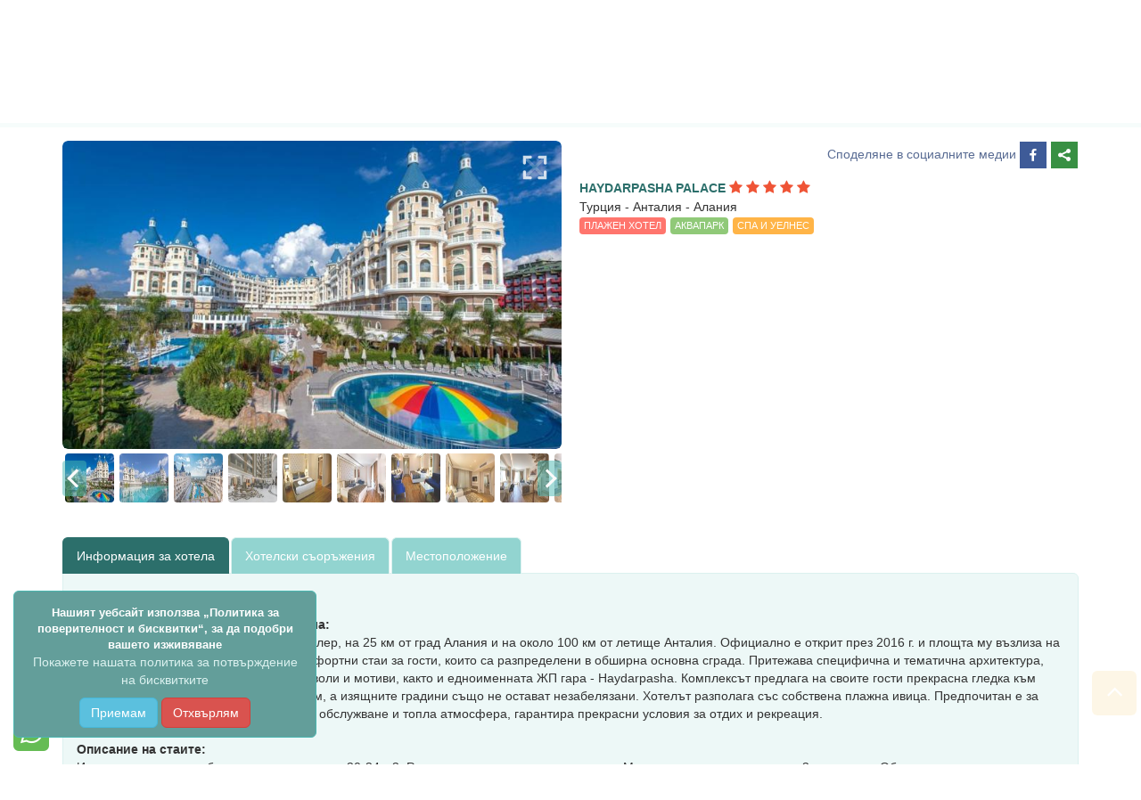

--- FILE ---
content_type: text/html; charset=utf-8
request_url: https://megalotravel.com/bg/hotel/haydarpasha-palace
body_size: 111708
content:


<!DOCTYPE html>
<html lang="bg" dir="ltr">
<head>
    <!-- CharSet & ViewPort START -->
    <meta charset="UTF-8" />
    <meta name="viewport" content="width=device-width, minimal-ui, initial-scale=1, user-scalable=no">
    <!-- CharSet & ViewPort END -->

    <!-- Title Content PlaceHolder -->
    
    <title>Haydarpasha Palace | Алания | MEGALO TRAVEL</title>
    <meta name="title" property="og:title" content="Haydarpasha Palace | Алания | MEGALO TRAVEL" />
    <meta property="og:site_name" content="Haydarpasha Palace | Алания | MEGALO TRAVEL" />
    <meta name="twitter:title" content="Haydarpasha Palace | Алания | MEGALO TRAVEL" />


    <meta name="description" property="og:description" content="Haydarpasha Palace | MEGALO TRAVEL предлага широка гама от индивидуални ваканционни изживявания, от ръчно подбрани хотели, гъвкави опции за полети и автобуси и много други..." />
    <meta name="twitter:description" content=" Haydarpasha Palace | MEGALO TRAVEL предлага широка гама от индивидуални ваканционни изживявания, от ръчно подбрани хотели, гъвкави опции за полети и автобуси и много други... " />



    <meta name="image" property="og:image" content="https://service.megalotravel.com/media/images/product/1/2/638102562064200000/2/1/835/haydarpasha_palace.jpg?w=300&h=300&mode=crop" />


<script type="application/ld+json">
{
  "@context": "https://schema.org",
  "@type": "Hotel",
  "name": "Haydarpasha Palace | Алания | MEGALO TRAVEL",
  "description":"Haydarpasha Palace | MEGALO TRAVEL предлага широка гама от индивидуални ваканционни изживявания, от ръчно подбрани хотели, гъвкави опции за полети и автобуси и много други...",
  "image": [
    "https://service.megalotravel.com/media/images/product/1/2/638102562064200000/2/1/835/haydarpasha_palace.jpg?w=300&h=300&mode=crop"
  ]
}
</script>


    

    <!-- Title Content PlaceHolder -->
    

<!-- Inline CSS START-->
<style>
    [ng\:cloak], [ng-cloak], [data-ng-cloak], [x-ng-cloak], .ng-cloak, .x-ng-cloak {
        display: none !important;
    }
</style>
<!-- Inline CSS END-->

<!-- No Index START-->

<!-- No Index END-->

<!-- HrefLang Container START-->

        <link rel="alternate" href='https://megalotravel.com/en' hreflang='en' />
    
        <link rel="alternate" href='https://megalotravel.com/' hreflang='bg' />
    
<link rel="alternate" href='' hreflang='x-default' />

<!-- HrefLang Container END-->

<!-- CSS And Styling START-->

    <!--Not compressed styles START-->

    <link href="../../Themes/defaultsantsg/SubThemes/MegaloTravel/assets/style.min.css?v=7457" rel="stylesheet" />
    
    <!--Not compressed styles END-->



<!-- CSS And Styling  END-->

<!-- Social Media Tags START-->


<meta http-equiv="Content-Type" content="text/html; charset=UTF-8" />
<meta http-equiv="X-UA-Compatible" content="IE=11;IE=edge,chrome=1"/>
<meta property="og:type" content="website" />
<meta property="og:url" content="https://megalotravel.com/bg/hotel/haydarpasha-palace" />
<meta property="og:image:width" content="1200"/>
<meta property="og:image:height" content="630"/>
<meta property="og:image" content="https://megalotravel.com//Themes/defaultsantsg/SubThemes/MegaloTravel/assets/images/logo.png" />
<meta name="twitter:card" content="summary" />
<meta name="twitter:image:src" content="https://megalotravel.com//Themes/defaultsantsg/SubThemes/MegaloTravel/assets/images/logo.png" />

<meta name="twitter:domain" content="https://megalotravel.com/bg/hotel/haydarpasha-palace">

<!-- Social Media Tags END-->

<!-- Favicon & Other START-->
<link rel="shortcut icon" href="../../Themes/defaultsantsg/SubThemes/MegaloTravel/assets/favicon/favicon.ico?v=7457" />
<link rel="apple-touch-icon" sizes="57x57" href="../../Themes/defaultsantsg/SubThemes/MegaloTravel/assets/favicon/apple-icon-57x57.png?v=7457" />
<link rel="apple-touch-icon" sizes="60x60" href="../../Themes/defaultsantsg/SubThemes/MegaloTravel/assets/favicon/apple-icon-60x60.png?v=7457" />
<link rel="apple-touch-icon" sizes="72x72" href="../../Themes/defaultsantsg/SubThemes/MegaloTravel/assets/favicon/apple-icon-72x72.png?v=7457" />
<link rel="apple-touch-icon" sizes="76x76" href="../../Themes/defaultsantsg/SubThemes/MegaloTravel/assets/favicon/apple-icon-76x76.png?v=7457" />
<link rel="apple-touch-icon" sizes="114x114" href="../../Themes/defaultsantsg/SubThemes/MegaloTravel/assets/favicon/apple-icon-114x114.png?v=7457" />
<link rel="apple-touch-icon" sizes="120x120" href="../../Themes/defaultsantsg/SubThemes/MegaloTravel/assets/favicon/apple-icon-120x120.png?v=7457" />
<link rel="apple-touch-icon" sizes="144x144" href="../../Themes/defaultsantsg/SubThemes/MegaloTravel/assets/favicon/apple-icon-144x144.png?v=7457" />
<link rel="apple-touch-icon" sizes="152x152" href="../../Themes/defaultsantsg/SubThemes/MegaloTravel/assets/favicon/apple-icon-152x152.png?v=7457" />
<link rel="apple-touch-icon" sizes="180x180" href="../../Themes/defaultsantsg/SubThemes/MegaloTravel/assets/favicon/apple-icon-180x180.png?v=7457" />
<link rel="icon" type="image/png" sizes="192x192" href="../../Themes/defaultsantsg/SubThemes/MegaloTravel/assets/favicon/android-icon-192x192.png?v=7457" />
<link rel="icon" type="image/png" sizes="144x144" href="../../Themes/defaultsantsg/SubThemes/MegaloTravel/assets/favicon/android-icon-144x144.png?v=7457" />
<link rel="icon" type="image/png" sizes="32x32" href="../../Themes/defaultsantsg/SubThemes/MegaloTravel/assets/favicon/favicon-32x32.png?v=7457" />
<link rel="icon" type="image/png" sizes="96x96" href="../../Themes/defaultsantsg/SubThemes/MegaloTravel/assets/favicon/favicon-96x96.png?v=7457" />
<link rel="icon" type="image/png" sizes="16x16" href="../../Themes/defaultsantsg/SubThemes/MegaloTravel/assets/favicon/favicon-16x16.png?v=7457" />
<link rel="manifest" href="../../Themes/defaultsantsg/SubThemes/MegaloTravel/assets/favicon/manifest.json?v=7457" />
<link rel="dns-prefetch" href="https://cdnjs.cloudflare.com">
<link rel="dns-prefetch" href="https://www.googletagmanager.com">
<link rel="dns-prefetch" href="https://www.google-analytics.com">
<link rel="dns-prefetch" href="https://megalotravel.com/bg/hotel/haydarpasha-palace">
<link rel="canonical" href="https://megalotravel.com/bg/hotel/haydarpasha-palace" />
<meta name="msapplication-TileColor" content="#262161" />
<meta name="msapplication-TileImage" content="../../Themes/defaultsantsg/SubThemes/MegaloTravel/assets/favicon/ms-icon-144x144.png?v=7457" />
<meta name="theme-color" content="#262161">
<meta name="msapplication-navbutton-color" content="#262161">
<meta name="apple-mobile-web-app-status-bar-style" content="#262161">
<!-- Favicon & Other END-->

<!-- Third Party Meta Container START-->

<!-- Begin Google Site Verification -->
<meta name="google-site-verification" content="lc7RDVgR11gfsY6hv1nTfi2LJaY1JQgBFUnw6fO3ZEg" />
<!-- End Google Site Verification -->



<!-- Third Party Meta Container END-->

<!-- JS START-->

    <script src="https://cdnjs.cloudflare.com/ajax/libs/jquery/3.5.1/jquery.min.js" integrity="sha512-bLT0Qm9VnAYZDflyKcBaQ2gg0hSYNQrJ8RilYldYQ1FxQYoCLtUjuuRuZo+fjqhx/qtq/1itJ0C2ejDxltZVFg==" crossorigin="anonymous" referrerpolicy="no-referrer"></script>
    <script src="https://cdnjs.cloudflare.com/ajax/libs/jquery-migrate/3.5.1/jquery-migrate.min.js" integrity="sha512-GrFjd75M6ejtf3dlnSlV59/IpF8WvEwp3Z2WjhzuectS01Kp96CK9xrL0CrVkcLaavPyiVRCEJGYQKSA0eEwdA==" crossorigin="anonymous" referrerpolicy="no-referrer"></script>







<script type='text/javascript'>
    var pageTopTitle = "Връщане към началото";
    var pageTopImg = "../../Themes/defaultsantsg/SubThemes/MegaloTravel/assets/images/TopPage.png?v=7457";
</script>
<!-- JS END-->

<!-- GTM & Analytic START-->


<!-- Begin Google Consent User Centrics Code -->



<!-- End Google Consent User Centrics Code -->


<!-- Google Tag Manager -->
<script nonce="vc1WV8jK10itDGHTZXeatw==">(function (w, d, s, l, i) {
        w[l] = w[l] || []; w[l].push({
            'gtm.start':
                new Date().getTime(), event: 'gtm.js'
        }); var f = d.getElementsByTagName(s)[0],
            j = d.createElement(s), dl = l != 'dataLayer' ? '&l=' + l : ''; j.async = true; j.src =
                'https://www.googletagmanager.com/gtm.js?id=' + i + dl; f.parentNode.insertBefore(j, f);
})(window, document, 'script', 'dataLayer', 'GTM-KR2SZ2D');</script>
<!-- End Google Tag Manager -->


<!-- Begin Google Analytics V2 -->
<script  src="https://www.googletagmanager.com/gtag/js?id=G-588TGF941L" defer></script>
<script nonce="vc1WV8jK10itDGHTZXeatw==">
    window.dataLayer = window.dataLayer || [];
    function gtag() { dataLayer.push(arguments); }
    gtag('js', new Date());

    gtag('config', 'G-588TGF941L');
</script>
<!-- End Google Analytics -->






<!-- Begin Facebook Pixel Code -->
<script defer  nonce="vc1WV8jK10itDGHTZXeatw==">
    !function (f, b, e, v, n, t, s) {
        if (f.fbq) return; n = f.fbq = function () {
            n.callMethod ?
                n.callMethod.apply(n, arguments) : n.queue.push(arguments)
        }; if (!f._fbq) f._fbq = n;
        n.push = n; n.loaded = !0; n.version = '2.0'; n.queue = []; t = b.createElement(e); t.async = !0;
        t.src = v; s = b.getElementsByTagName(e)[0]; s.parentNode.insertBefore(t, s)
    }(window,
        document, 'script', 'https://connect.facebook.net/en_US/fbevents.js');
    fbq('init', '723761952737569');
    fbq('track', "PageView");</script>

<noscript>
    <img height="1" width="1" style="display: none"
        src="https://www.facebook.com/tr?id=723761952737569&ev=PageView&noscript=1" />
</noscript>
<!-- End Facebook Pixel Code -->




<!-- GTM & Analytic END-->

</head>
<body class="full-page pace-page12 siteid-1 culture-bg-bg page-type-hotelresult page-code-835 page-status-subpage page-label-no* page-label-to-input page-placeholder-no* page-placeholder-no page-general-fix" ng-app="DefaultSanTSG">
    


<div id="dSiteInitializer">
    <script type="text/javascript">
        $(function () {
            SiteInitializer.init();
            ClearCache.init();
        });
        var SiteInitializer = {
            init: function () {
                SiteInitializer.Localization.init();
                SiteInitializer.Settings.init();
                SiteInitializer.Currency.init();
                SiteInitializer.Patameters.init();
                Sf.Core.App.B2C.PaymentCallback.checkStartedReservation();
            },
            Message: {
                DeleteItemConfirm: null,
                Ok: null,
                OkButton: null,
                CancelButton: null,
                ConfirmButton: null,
                RejectButton: null,
                FilterInvalidCriteria: null,
                AnErrorOccurred: null,
                TransactionSuccessfullyCompleted: null,
                StartedReservationContinueMessage: null,
            },
            CmsKey: {
                PendingProvidersAndBaggage: {},
                DefaultSiteSubTheme: 'MegaloTravel',
                GoogleMapAPIKey: 'AIzaSyBISV3M4D4cKpm6nmBlPUtFQuUiW4llLYo',
                PaintHotelsByOrderNumber: 'false' == "true",
                DefaultSortingCodeForPagingData: 1
            },
            SanApiKey: {
                EnableExpandedPriceSearch: 'False',
            },
            SpecialDays: {
  "body": {},
  "header": {
    "requestId": "33379272-d3a0-4088-871d-34b985174c8d",
    "success": true,
    "responseTime": "2026-01-20T17:37:24.070682Z",
    "messages": [
      {
        "id": 10000000,
        "code": "OperationCompleted",
        "messageType": 2,
        "message": "Operation was completed successfully"
      }
    ]
  }
},
            Nationalities: [{"id":"AF","name":"Afghanistan","isdCode":"93","threeLetterCode":"AFG"},{"id":"AX","name":"Åland Islands","isdCode":"358","threeLetterCode":"ALA"},{"id":"AL","name":"Albania","isdCode":"355","threeLetterCode":"ALB"},{"id":"DZ","name":"Algeria","isdCode":"213","threeLetterCode":"DZA"},{"id":"AS","name":"American Samoa","isdCode":"1-684","threeLetterCode":"ASM"},{"id":"AD","name":"Andorra","isdCode":"376","threeLetterCode":"AND"},{"id":"AO","name":"Angola","isdCode":"244","threeLetterCode":"AGO"},{"id":"AI","name":"Anguilla","isdCode":"1-264","threeLetterCode":"AIA"},{"id":"AQ","name":"Antarctica","isdCode":"672","threeLetterCode":"ATA"},{"id":"AG","name":"Antigua and Barbuda","isdCode":"1-268","threeLetterCode":"ATG"},{"id":"AR","name":"Argentina","isdCode":"54","threeLetterCode":"ARG"},{"id":"AM","name":"Armenia","isdCode":"374","threeLetterCode":"ARM"},{"id":"AW","name":"Aruba","isdCode":"297","threeLetterCode":"ABW"},{"id":"AU","name":"Australia","isdCode":"61","threeLetterCode":"AUS"},{"id":"AT","name":"Austria","isdCode":"43","threeLetterCode":"AUT"},{"id":"AZ","name":"Azerbaijan","isdCode":"994","threeLetterCode":"AZE"},{"id":"BS","name":"Bahamas","isdCode":"1-242","threeLetterCode":"BHS"},{"id":"BH","name":"Bahrain","isdCode":"973","threeLetterCode":"BHR"},{"id":"BD","name":"Bangladesh","isdCode":"880","threeLetterCode":"BGD"},{"id":"BB","name":"Barbados","isdCode":"1-246","threeLetterCode":"BRB"},{"id":"BY","name":"Belarus","isdCode":"375","threeLetterCode":"BLR"},{"id":"BE","name":"Belgium","isdCode":"32","threeLetterCode":"BEL"},{"id":"BZ","name":"Belize","isdCode":"501","threeLetterCode":"BLZ"},{"id":"BJ","name":"Benin","isdCode":"229","threeLetterCode":"BEN"},{"id":"BM","name":"Bermuda","isdCode":"1-441","threeLetterCode":"BMU"},{"id":"BT","name":"Bhutan","isdCode":"975","threeLetterCode":"BTN"},{"id":"BO","name":"Bolivia (Plurinational State of)","isdCode":"591","threeLetterCode":"BOL"},{"id":"BQ","name":"Bonaire, Sint Eustatius and Saba","isdCode":"","threeLetterCode":"BES"},{"id":"BA","name":"Bosnia and Herzegovina","isdCode":"387","threeLetterCode":"BIH"},{"id":"BW","name":"Botswana","isdCode":"267","threeLetterCode":"BWA"},{"id":"BV","name":"Bouvet Island","isdCode":"47","threeLetterCode":"BVT"},{"id":"BR","name":"Brazil","isdCode":"55","threeLetterCode":"BRA"},{"id":"IO","name":"British Indian Ocean Territory","isdCode":"246","threeLetterCode":"IOT"},{"id":"BN","name":"Brunei Darussalam","isdCode":"673","threeLetterCode":"BRN"},{"id":"BG","name":"Bulgaria","isdCode":"359","threeLetterCode":"BGR"},{"id":"BF","name":"Burkina Faso","isdCode":"226","threeLetterCode":"BFA"},{"id":"BI","name":"Burundi","isdCode":"257","threeLetterCode":"BDI"},{"id":"CV","name":"Cabo Verde","isdCode":"238","threeLetterCode":"CPV"},{"id":"KH","name":"Cambodia","isdCode":"855","threeLetterCode":"KHM"},{"id":"CM","name":"Cameroon","isdCode":"237","threeLetterCode":"CMR"},{"id":"CA","name":"Canada","isdCode":"1","threeLetterCode":"CAN"},{"id":"KY","name":"Cayman Islands","isdCode":"1-345","threeLetterCode":"CYM"},{"id":"CF","name":"Central African Republic","isdCode":"236","threeLetterCode":"CAF"},{"id":"TD","name":"Chad","isdCode":"235","threeLetterCode":"TCD"},{"id":"CL","name":"Chile","isdCode":"56","threeLetterCode":"CHL"},{"id":"CN","name":"China","isdCode":"86","threeLetterCode":"CHN"},{"id":"CX","name":"Christmas Island","isdCode":"61","threeLetterCode":"CXR"},{"id":"CC","name":"Cocos (Keeling) Islands","isdCode":"61","threeLetterCode":"CCK"},{"id":"CO","name":"Colombia","isdCode":"57","threeLetterCode":"COL"},{"id":"KM","name":"Comoros","isdCode":"269","threeLetterCode":"COM"},{"id":"CG","name":"Congo","isdCode":"242","threeLetterCode":"COG"},{"id":"CD","name":"Congo (Democratic Republic of the)","isdCode":"243","threeLetterCode":"COD"},{"id":"CK","name":"Cook Islands","isdCode":"682","threeLetterCode":"COK"},{"id":"CR","name":"Costa Rica","isdCode":"506","threeLetterCode":"CRI"},{"id":"CI","name":"Côte d'Ivoire","isdCode":"225","threeLetterCode":"CIV"},{"id":"HR","name":"Croatia","isdCode":"385","threeLetterCode":"HRV"},{"id":"CU","name":"Cuba","isdCode":"53","threeLetterCode":"CUB"},{"id":"CW","name":"Curaçao","isdCode":"599","threeLetterCode":"CUW"},{"id":"CY","name":"Cyprus","isdCode":"357","threeLetterCode":"CYP"},{"id":"CZ","name":"Czech Republic","isdCode":"420","threeLetterCode":"CZE"},{"id":"DK","name":"Denmark","isdCode":"45","threeLetterCode":"DNK"},{"id":"DJ","name":"Djibouti","isdCode":"253","threeLetterCode":"DJI"},{"id":"DM","name":"Dominica","isdCode":"1-767","threeLetterCode":"DMA"},{"id":"DO","name":"Dominican Republic","isdCode":"1-809","threeLetterCode":"DOM"},{"id":"EC","name":"Ecuador","isdCode":"593","threeLetterCode":"ECU"},{"id":"EG","name":"Egypt","isdCode":"20","threeLetterCode":"EGY"},{"id":"SV","name":"El Salvador","isdCode":"503","threeLetterCode":"SLV"},{"id":"GQ","name":"Equatorial Guinea","isdCode":"240","threeLetterCode":"GNQ"},{"id":"ER","name":"Eritrea","isdCode":"291","threeLetterCode":"ERI"},{"id":"EE","name":"Estonia","isdCode":"372","threeLetterCode":"EST"},{"id":"ET","name":"Ethiopia","isdCode":"251","threeLetterCode":"ETH"},{"id":"EU","name":"Europe","isdCode":"","threeLetterCode":"EUR"},{"id":"FK","name":"Falkland Islands (Malvinas)","isdCode":"500","threeLetterCode":"FLK"},{"id":"FO","name":"Faroe Islands","isdCode":"298","threeLetterCode":"FRO"},{"id":"FJ","name":"Fiji","isdCode":"679","threeLetterCode":"FJI"},{"id":"FI","name":"Finland","isdCode":"358","threeLetterCode":"FIN"},{"id":"FR","name":"France","isdCode":"33","threeLetterCode":"FRA"},{"id":"GF","name":"French Guiana","isdCode":"594","threeLetterCode":"GUF"},{"id":"PF","name":"French Polynesia","isdCode":"689","threeLetterCode":"PYF"},{"id":"TF","name":"French Southern Territories","isdCode":"","threeLetterCode":"ATF"},{"id":"GA","name":"Gabon","isdCode":"241","threeLetterCode":"GAB"},{"id":"GM","name":"Gambia","isdCode":"220","threeLetterCode":"GMB"},{"id":"GE","name":"Georgia","isdCode":"995","threeLetterCode":"GEO"},{"id":"DE","name":"Germany","isdCode":"49","threeLetterCode":"DEU"},{"id":"GH","name":"Ghana","isdCode":"233","threeLetterCode":"GHA"},{"id":"GI","name":"Gibraltar","isdCode":"350","threeLetterCode":"GIB"},{"id":"GR","name":"Greece","isdCode":"30","threeLetterCode":"GRC"},{"id":"GL","name":"Greenland","isdCode":"299","threeLetterCode":"GRL"},{"id":"GD","name":"Grenada","isdCode":"1-473","threeLetterCode":"GRD"},{"id":"GP","name":"Guadeloupe","isdCode":"590","threeLetterCode":"GLP"},{"id":"GU","name":"Guam","isdCode":"1-671","threeLetterCode":"GUM"},{"id":"GT","name":"Guatemala","isdCode":"502","threeLetterCode":"GTM"},{"id":"GG","name":"Guernsey","isdCode":"44-1481","threeLetterCode":"GGY"},{"id":"GN","name":"Guinea","isdCode":"224","threeLetterCode":"GIN"},{"id":"GW","name":"Guinea-Bissau","isdCode":"245","threeLetterCode":"GNB"},{"id":"GY","name":"Guyana","isdCode":"592","threeLetterCode":"GUY"},{"id":"HT","name":"Haiti","isdCode":"509","threeLetterCode":"HTI"},{"id":"HM","name":"Heard Island and McDonald Islands","isdCode":"011","threeLetterCode":"HMD"},{"id":"VA","name":"Holy See","isdCode":"379","threeLetterCode":"VAT"},{"id":"HN","name":"Honduras","isdCode":"504","threeLetterCode":"HND"},{"id":"HK","name":"Hong Kong","isdCode":"852","threeLetterCode":"HKG"},{"id":"HU","name":"Hungary","isdCode":"36","threeLetterCode":"HUN"},{"id":"IS","name":"Iceland","isdCode":"354","threeLetterCode":"ISL"},{"id":"IN","name":"India","isdCode":"91","threeLetterCode":"IND"},{"id":"ID","name":"Indonesia","isdCode":"62","threeLetterCode":"IDN"},{"id":"IR","name":"Iran (Islamic Republic of)","isdCode":"98","threeLetterCode":"IRN"},{"id":"IQ","name":"Iraq","isdCode":"964","threeLetterCode":"IRQ"},{"id":"IE","name":"Ireland","isdCode":"353","threeLetterCode":"IRL"},{"id":"IM","name":"Isle of Man","isdCode":"44-1624","threeLetterCode":"IMN"},{"id":"IL","name":"Israel","isdCode":"972","threeLetterCode":"ISR"},{"id":"IT","name":"Italy","isdCode":"39","threeLetterCode":"ITA"},{"id":"JM","name":"Jamaica","isdCode":"1-876","threeLetterCode":"JAM"},{"id":"JP","name":"Japan","isdCode":"81","threeLetterCode":"JPN"},{"id":"JE","name":"Jersey","isdCode":"44-1534","threeLetterCode":"JEY"},{"id":"JO","name":"Jordan","isdCode":"962","threeLetterCode":"JOR"},{"id":"KZ","name":"Kazakhstan","isdCode":"7","threeLetterCode":"KAZ"},{"id":"KE","name":"Kenya","isdCode":"254","threeLetterCode":"KEN"},{"id":"KI","name":"Kiribati","isdCode":"668","threeLetterCode":"KIR"},{"id":"KP","name":"Korea (Democratic People's Republic of)","isdCode":"850","threeLetterCode":"PRK"},{"id":"KR","name":"Korea (Republic of)","isdCode":"856","threeLetterCode":"KOR"},{"id":"XK","name":"Kosovo","isdCode":"","threeLetterCode":"XKX"},{"id":"KW","name":"Kuwait","isdCode":"965","threeLetterCode":"KWT"},{"id":"KG","name":"Kyrgyzstan","isdCode":"996","threeLetterCode":"KGZ"},{"id":"LA","name":"Lao People's Democratic Republic","isdCode":"856","threeLetterCode":"LAO"},{"id":"LV","name":"Latvia","isdCode":"371","threeLetterCode":"LVA"},{"id":"LB","name":"Lebanon","isdCode":"961","threeLetterCode":"LBN"},{"id":"LS","name":"Lesotho","isdCode":"266","threeLetterCode":"LSO"},{"id":"LR","name":"Liberia","isdCode":"231","threeLetterCode":"LBR"},{"id":"LY","name":"Libya","isdCode":"218","threeLetterCode":"LBY"},{"id":"LI","name":"Liechtenstein","isdCode":"423","threeLetterCode":"LIE"},{"id":"LT","name":"Lithuania","isdCode":"370","threeLetterCode":"LTU"},{"id":"LU","name":"Luxembourg","isdCode":"352","threeLetterCode":"LUX"},{"id":"MO","name":"Macao","isdCode":"853","threeLetterCode":"MAC"},{"id":"MK","name":"Macedonia (the former Yugoslav Republic of)","isdCode":"389","threeLetterCode":"MKD"},{"id":"MG","name":"Madagascar","isdCode":"261","threeLetterCode":"MDG"},{"id":"MW","name":"Malawi","isdCode":"265","threeLetterCode":"MWI"},{"id":"MY","name":"Malaysia","isdCode":"60","threeLetterCode":"MYS"},{"id":"MV","name":"Maldives","isdCode":"960","threeLetterCode":"MDV"},{"id":"ML","name":"Mali","isdCode":"223","threeLetterCode":"MLI"},{"id":"MT","name":"Malta","isdCode":"356","threeLetterCode":"MLT"},{"id":"MH","name":"Marshall Islands","isdCode":"692","threeLetterCode":"MHL"},{"id":"MQ","name":"Martinique","isdCode":"596","threeLetterCode":"MTQ"},{"id":"MR","name":"Mauritania","isdCode":"222","threeLetterCode":"MRT"},{"id":"MU","name":"Mauritius","isdCode":"230","threeLetterCode":"MUS"},{"id":"YT","name":"Mayotte","isdCode":"262","threeLetterCode":"MYT"},{"id":"MX","name":"Mexico","isdCode":"52","threeLetterCode":"MEX"},{"id":"FM","name":"Micronesia (Federated States of)","isdCode":"691","threeLetterCode":"FSM"},{"id":"MD","name":"Moldova (Republic of)","isdCode":"373","threeLetterCode":"MDA"},{"id":"MC","name":"Monaco","isdCode":"377","threeLetterCode":"MCO"},{"id":"MN","name":"Mongolia","isdCode":"976","threeLetterCode":"MNG"},{"id":"ME","name":"Montenegro","isdCode":"382","threeLetterCode":"MNE"},{"id":"MS","name":"Montserrat","isdCode":"1-664","threeLetterCode":"MSR"},{"id":"MA","name":"Morocco","isdCode":"212","threeLetterCode":"MAR"},{"id":"MZ","name":"Mozambique","isdCode":"258","threeLetterCode":"MOZ"},{"id":"MM","name":"Myanmar","isdCode":"95","threeLetterCode":"MMR"},{"id":"NA","name":"Namibia","isdCode":"264","threeLetterCode":"NAM"},{"id":"NR","name":"Nauru","isdCode":"674","threeLetterCode":"NRU"},{"id":"NP","name":"Nepal","isdCode":"977","threeLetterCode":"NPL"},{"id":"NL","name":"Netherlands","isdCode":"31","threeLetterCode":"NLD"},{"id":"NC","name":"New Caledonia","isdCode":"687","threeLetterCode":"NCL"},{"id":"NZ","name":"New Zealand","isdCode":"64","threeLetterCode":"NZL"},{"id":"NI","name":"Nicaragua","isdCode":"505","threeLetterCode":"NIC"},{"id":"NE","name":"Niger","isdCode":"227","threeLetterCode":"NER"},{"id":"NG","name":"Nigeria","isdCode":"234","threeLetterCode":"NGA"},{"id":"NU","name":"Niue","isdCode":"683","threeLetterCode":"NIU"},{"id":"NF","name":"Norfolk Island","isdCode":"672","threeLetterCode":"NFK"},{"id":"NY","name":"Northern Cyprus","isdCode":"","threeLetterCode":"NYY"},{"id":"MP","name":"Northern Mariana Islands","isdCode":"1-670","threeLetterCode":"MNP"},{"id":"NO","name":"Norway","isdCode":"47","threeLetterCode":"NOR"},{"id":"OM","name":"Oman","isdCode":"968","threeLetterCode":"OMN"},{"id":"PK","name":"Pakistan","isdCode":"92","threeLetterCode":"PAK"},{"id":"PW","name":"Palau","isdCode":"680","threeLetterCode":"PLW"},{"id":"PS","name":"Palestine, State of","isdCode":"970","threeLetterCode":"PSE"},{"id":"PA","name":"Panama","isdCode":"507","threeLetterCode":"PAN"},{"id":"PG","name":"Papua New Guinea","isdCode":"675","threeLetterCode":"PNG"},{"id":"PY","name":"Paraguay","isdCode":"595","threeLetterCode":"PRY"},{"id":"PE","name":"Peru","isdCode":"51","threeLetterCode":"PER"},{"id":"PH","name":"Philippines","isdCode":"63","threeLetterCode":"PHL"},{"id":"PN","name":"Pitcairn","isdCode":"64","threeLetterCode":"PCN"},{"id":"PL","name":"Poland","isdCode":"48","threeLetterCode":"POL"},{"id":"PT","name":"Portugal","isdCode":"351","threeLetterCode":"PRT"},{"id":"PR","name":"Puerto Rico","isdCode":"1-787","threeLetterCode":"PRI"},{"id":"QA","name":"Qatar","isdCode":"974","threeLetterCode":"QAT"},{"id":"RE","name":"Réunion","isdCode":"262","threeLetterCode":"REU"},{"id":"RO","name":"Romania","isdCode":"40","threeLetterCode":"ROU"},{"id":"RU","name":"Russian Federation","isdCode":"7","threeLetterCode":"RUS"},{"id":"RW","name":"Rwanda","isdCode":"250","threeLetterCode":"RWA"},{"id":"BL","name":"Saint Barthélemy","isdCode":"590","threeLetterCode":"BLM"},{"id":"SH","name":"Saint Helena, Ascension and Tristan da Cunha","isdCode":"290","threeLetterCode":"SHN"},{"id":"KN","name":"Saint Kitts and Nevis","isdCode":"1-869","threeLetterCode":"KNA"},{"id":"LC","name":"Saint Lucia","isdCode":"1-758","threeLetterCode":"LCA"},{"id":"MF","name":"Saint Martin (French part)","isdCode":"590","threeLetterCode":"MAF"},{"id":"PM","name":"Saint Pierre and Miquelon","isdCode":"508","threeLetterCode":"SPM"},{"id":"VC","name":"Saint Vincent and the Grenadines","isdCode":"1-784","threeLetterCode":"VCT"},{"id":"WS","name":"Samoa","isdCode":"685","threeLetterCode":"WSM"},{"id":"SM","name":"San Marino","isdCode":"378","threeLetterCode":"SMR"},{"id":"ST","name":"Sao Tome and Principe","isdCode":"239","threeLetterCode":"STP"},{"id":"SA","name":"Saudi Arabia","isdCode":"966","threeLetterCode":"SAU"},{"id":"SN","name":"Senegal","isdCode":"221","threeLetterCode":"SEN"},{"id":"RS","name":"Serbia","isdCode":"381","threeLetterCode":"SRB"},{"id":"SC","name":"Seychelles","isdCode":"248","threeLetterCode":"SYC"},{"id":"SL","name":"Sierra Leone","isdCode":"232","threeLetterCode":"SLE"},{"id":"SG","name":"Singapore","isdCode":"65","threeLetterCode":"SGP"},{"id":"SX","name":"Sint Maarten (Dutch part)","isdCode":"1-721","threeLetterCode":"SXM"},{"id":"SK","name":"Slovakia","isdCode":"421","threeLetterCode":"SVK"},{"id":"SI","name":"Slovenia","isdCode":"386","threeLetterCode":"SVN"},{"id":"SB","name":"Solomon Islands","isdCode":"677","threeLetterCode":"SLB"},{"id":"SO","name":"Somalia","isdCode":"252","threeLetterCode":"SOM"},{"id":"ZA","name":"South Africa","isdCode":"27","threeLetterCode":"ZAF"},{"id":"GS","name":"South Georgia and the South Sandwich Islands","isdCode":"500","threeLetterCode":"SGS"},{"id":"SS","name":"South Sudan","isdCode":"211","threeLetterCode":"SSD"},{"id":"ES","name":"Spain","isdCode":"34","threeLetterCode":"ESP"},{"id":"LK","name":"Sri Lanka","isdCode":"94","threeLetterCode":"LKA"},{"id":"SD","name":"Sudan","isdCode":"249","threeLetterCode":"SDN"},{"id":"SR","name":"Suriname","isdCode":"597","threeLetterCode":"SUR"},{"id":"SJ","name":"Svalbard and Jan Mayen","isdCode":"47","threeLetterCode":"SJM"},{"id":"SZ","name":"Swaziland","isdCode":"268","threeLetterCode":"SWZ"},{"id":"SE","name":"Sweden","isdCode":"46","threeLetterCode":"SWE"},{"id":"CH","name":"Switzerland","isdCode":"41","threeLetterCode":"CHE"},{"id":"SY","name":"Syrian Arab Republic","isdCode":"963","threeLetterCode":"SYR"},{"id":"TW","name":"Taiwan, Province of China","isdCode":"886","threeLetterCode":"TWN"},{"id":"TJ","name":"Tajikistan","isdCode":"992","threeLetterCode":"TJK"},{"id":"TZ","name":"Tanzania, United Republic of","isdCode":"255","threeLetterCode":"TZA"},{"id":"XT","name":"Tatarstan","isdCode":"*","threeLetterCode":"XTA"},{"id":"TH","name":"Thailand","isdCode":"66","threeLetterCode":"THA"},{"id":"TL","name":"Timor-Leste","isdCode":"670","threeLetterCode":"TLS"},{"id":"TG","name":"Togo","isdCode":"228","threeLetterCode":"TGO"},{"id":"TK","name":"Tokelau","isdCode":"690","threeLetterCode":"TKL"},{"id":"TO","name":"Tonga","isdCode":"676","threeLetterCode":"TON"},{"id":"TT","name":"Trinidad and Tobago","isdCode":"1-868","threeLetterCode":"TTO"},{"id":"TN","name":"Tunisia","isdCode":"216","threeLetterCode":"TUN"},{"id":"TR","name":"Turkey","isdCode":"90","threeLetterCode":"TUR"},{"id":"TM","name":"Turkmenistan","isdCode":"993","threeLetterCode":"TKM"},{"id":"TC","name":"Turks and Caicos Islands","isdCode":"1-649","threeLetterCode":"TCA"},{"id":"TV","name":"Tuvalu","isdCode":"688","threeLetterCode":"TUV"},{"id":"UG","name":"Uganda","isdCode":"256","threeLetterCode":"UGA"},{"id":"UA","name":"Ukraine","isdCode":"380","threeLetterCode":"UKR"},{"id":"AE","name":"United Arab Emirates","isdCode":"971","threeLetterCode":"ARE"},{"id":"GB","name":"United Kingdom of Great Britain and Northern Ireland","isdCode":"44","threeLetterCode":"GBR"},{"id":"UM","name":"United States Minor Outlying Islands","isdCode":"246","threeLetterCode":"UMI"},{"id":"US","name":"United States of America","isdCode":"1","threeLetterCode":"USA"},{"id":"UY","name":"Uruguay","isdCode":"598","threeLetterCode":"URY"},{"id":"UZ","name":"Uzbekistan","isdCode":"998","threeLetterCode":"UZB"},{"id":"VU","name":"Vanuatu","isdCode":"678","threeLetterCode":"VUT"},{"id":"VE","name":"Venezuela (Bolivarian Republic of)","isdCode":"58","threeLetterCode":"VEN"},{"id":"VN","name":"Vietnam","isdCode":"84","threeLetterCode":"VNM"},{"id":"VG","name":"Virgin Islands (British)","isdCode":"1-284","threeLetterCode":"VGB"},{"id":"VI","name":"Virgin Islands (U.S.)","isdCode":"1-340","threeLetterCode":"VIR"},{"id":"WF","name":"Wallis and Futuna","isdCode":"681","threeLetterCode":"WLF"},{"id":"EH","name":"Western Sahara","isdCode":"212","threeLetterCode":"ESH"},{"id":"YE","name":"Yemen","isdCode":"967","threeLetterCode":"YEM"},{"id":"ZM","name":"Zambia","isdCode":"260","threeLetterCode":"ZMB"},{"id":"ZW","name":"Zimbabwe","isdCode":"263","threeLetterCode":"ZWE"}],
            DefaultNationality: 'BG',
            Currencies: [{"code":"BGN","currency":"BGN","shortName":"","rate":0},{"code":"EUR","currency":"EUR","shortName":"","rate":1.95583}],
            GetDeparturesForHolidayPackage: {"body":{"locations":[{"code":"BRG","name":"Бургас","internationalName":"BURGAS","type":2,"latitude":"42.610500000","longitude":"27.621400000","parentId":"3","countryId":"3","isProductLocation":true,"provider":1,"isTopRegion":false,"ownLocation":false,"id":"15"},{"code":"BG","name":"България","internationalName":"BULGARIA","type":1,"parentId":"3","countryId":"3","isProductLocation":false,"provider":1,"isTopRegion":false,"ownLocation":false,"id":"3"},{"code":"IMP6","name":"Варна","internationalName":"VARNA","type":2,"latitude":"43.232072000","longitude":"27.825106000","parentId":"3","countryId":"3","isProductLocation":true,"provider":1,"isTopRegion":false,"ownLocation":false,"id":"6"},{"code":"IMP5","name":"Пловдив","internationalName":"PLOVDIV","type":2,"latitude":"42.067806000","longitude":"24.850833000","parentId":"3","countryId":"3","isProductLocation":true,"provider":1,"isTopRegion":false,"ownLocation":false,"id":"5"},{"code":"SOFIA","name":"София","internationalName":"SOFIA","type":2,"latitude":"42.685700000","longitude":"23.326300000","parentId":"3","countryId":"3","isProductLocation":true,"provider":1,"isTopRegion":false,"ownLocation":false,"id":"4"}]},"header":{"requestId":"d80e4f87-4540-471c-9842-470cf0a46cd7","success":true,"responseTime":"2026-01-20T17:09:51.9816859Z","messages":[{"id":10000000,"code":"OperationCompleted","messageType":2,"message":"Operation was completed successfully"}]}},
            ClientLocalization: [],
            Exchangerates: [{"baseCurrency":"BGN","counterCurrency":"BGN","rate":1.0},{"baseCurrency":"BGN","counterCurrency":"EUR","rate":0.5112918811962184852466727681}],
            GetDepartures: function (productType) {
                switch (productType) {
                    case TvWebClient.Enumarations.ProductTypes.HolidayPackage:
                        return SiteInitializer.GetDeparturesForHolidayPackage;
                    default:
                        return null
                }
            },
            AvailableTitles: {
                Mr: null,
                Ms: null,
                Mrs: null,
                Miss: null,
                Adult: null,
                Adult24: null,
                Adult5:null,
                Child: null,
                Child24: null,
                Child5: null,
                Infant: null,
                Infant24: null,
                Infant5: null
            },
            Text: {
                Night: null,
                Nights: null,
                Hour: null,
                Minute: null,
                Minute24: null,
                Minute5: null,
                Hour24: null,
                Hour5: null,
                CustomerAgeText : 'Възрастта на клиента трябва да е най-малко 18 на датата на настаняване',
                GuestAdultAgeText : 'Възрастта на водача трябва да е най-малко 18 (над 12 години могат да се настанят заедно с възрастен над 18 години) към датата на настаняване',
                ChildAgeText : 'Възрастта на детето трябва да е между 2-11 години към датата на настаняване',
                InfantAgeText: 'Възрастта на бебето трябва да е между 0 - 2 години на датата на настаняване',
                Baggage : 'Багаж',
                HandBag : 'Дамска чанта',
                Piece : 'Парче',
                Weight: 'Кила, Тегло',
                BaggageNotAllowed: 'You do not have baggage allowance',
                BaggageInformationNotFound: 'Информацията за багажа не е намерена',
                Flight : 'Полет',
            },
            Localization: {
                init: function () {
                    SiteInitializer.Localization.set();
                },
                set: function () {
                    Localized.initialize({
                        Custom0: 'Задължително поле',
                        RequiredField: 'Задължително поле',
                        InvalidEmail: 'Невалиден имейл',
                        InvalidPassword: 'Парола от минимум 8 знака и вкл малки и главни букви и цифри',
                        InvalidNumeric: 'Невалидно число',
                        InvalidZipCode: 'Невалиден пощенски код',
                        InvalidTaxNo: 'Невалидно число',
                        InvalidPhoneNo: 'Невалиден телефонен номер',
                        InvalidDate: 'Невалидна дата',
                        EmailExist: 'Имейл съществува',
                        DayTextOfNull: 'ДД',
                        MonthTextOfNull: 'ММ',
                        YearTextOfNull: 'YYYY',
                        InvalidEqualTo: 'Полетата не са равни',
                        InvalidHour: 'Невалиден час'
                    });
                },
                
            },
            UserInfo: {
                Permission: false
            },
            Settings: {
                init: function () {
                    SiteInitializer.Settings.set();
                },
                set: function () {
                    SiteInitializer.Settings.AgencyNationality = 'BGR';
                    SiteInitializer.Settings.AgencyNationalityTwoCharacter = 'BG';
                    SiteInitializer.Settings.ApiDateFormat = 'dd.MM.yyyy';
                    SiteInitializer.Settings.DatepickerDateFormat = 'dd.mm.yyyy';
                    SiteInitializer.Settings.DefaultPhoneMask = 'Z99999999999999';
                    SiteInitializer.Settings.PhoneMaskFormatByMarket = 'Z99999999999999';
                    SiteInitializer.Settings.OnlyHotelProvider = '4';
                    SiteInitializer.Settings.AvailableGoogleECommerce = 'false' == 'true' && window.dataLayer != undefined;
                    SiteInitializer.Settings.UseNewMailingVersion = 'False';
                    SiteInitializer.Settings.RoundOptionBySalePrice =0;
                    SiteInitializer.Settings.IsCrawler = true;
                    SiteInitializer.Settings.PriceSearchCurrencyCode = '';
                    SiteInitializer.Settings.CustomEventTrackingStatus = 'false' == 'true' && window.dataLayer != undefined;
                    SiteInitializer.Settings.CurrentPageType = 'HotelResult';
                    SiteInitializer.Settings.UrlSupportType = 2;
                    SiteInitializer.Settings.GoogleMapID = '';
                    SiteInitializer.Settings.Nonce = window.__siteNonce;
                    Common.setModalClass();
                }
            },
            Currency: {
                init: function () {
                    SiteInitializer.Currency.set();
                    SiteInitializer.setAngularDateFormat();
                },
                set: function () {
                    var data = $.parseJSON('[{"Code":"BGN","Currency":"BGN","ShortName":"","Rate":0},{"Code":"EUR","Currency":"EUR","ShortName":"","Rate":1.955830}]');
                    if (Common.Price.Prm.Currencies != undefined)
                        Common.Price.Prm.Currencies = data;
                    if (Common.Price.Prm.TV_DefaultSaleCur != undefined)
                        Common.Price.Prm.TV_DefaultSaleCur = '';
                    Common.customCurrencyInfo = eval('[{code:"EUR",value:"€",externalCode1:"LEFT",externalCode2:""},{code:"TRY",value:"₺",externalCode1:"RIGHT",externalCode2:""},{code:"USD",value:"$",externalCode1:"LEFT",externalCode2:""},{code:"BGN",value:"лв.",externalCode1:"RIGHT",externalCode2:""}]');
                }
            },
            Url: {
                Slugify: function (text) {
                    return text.toLowerCase().replace(/ /g, '-').replace(/[^\w-]+/g, '');
                },
                Domain: null,
                HomePage: null,
                BookingService: null,
                BookingConfirmation: null,
                Payment: {
                    SuccessPage: null,
                    ErrorPage: null,
                    PaymentCallback:null
                }
            },
            setAngularDateFormat: function () {
                angular.module(Common.moduleName).filter('firmDate', function ($filter) {
                    return function (input) {
                        if (input == null) { return ""; }
                        var _date = $filter('date')(new Date(input), SiteInitializer.Settings.DatepickerDateFormat.replace('mm', 'MM'));
                        return _date;
                    };
                });
            },
            Patameters: {
                init: function () {
                    $.fn.modal.prototype.constructor.Constructor.DEFAULTS.backdrop = 'static'
                    SiteInitializer.Patameters.set();
                },
                set: function () {
                    Common.siteCulture = 'bg-BG';
                    Common.shortCultureCode = 'bg';
                    Common.rootUrl = '../../';
                    Common.infantAge = 1;
                    Common.childAge = 11;
                    SiteInitializer.AvailableTitles.Mr = 'Г-н';
                    SiteInitializer.AvailableTitles.Ms = 'Госпожа';
                    SiteInitializer.AvailableTitles.Mrs = 'Г-жа';
                    SiteInitializer.AvailableTitles.Miss = 'Липсва ';
                    SiteInitializer.AvailableTitles.Adult = 'Възрастни';
                    SiteInitializer.AvailableTitles.Adult24 = 'Възрастен 2-4';
                    SiteInitializer.AvailableTitles.Adult5 = 'Възрастен 5';
                    SiteInitializer.AvailableTitles.Child = 'Дете';
                    SiteInitializer.AvailableTitles.Child24 = 'Дете 2-4';
                    SiteInitializer.AvailableTitles.Child5 = 'Дете 5';
                    SiteInitializer.AvailableTitles.Infant = 'Бебе';
                    SiteInitializer.AvailableTitles.Infant24 = 'Бебе 2-4';
                    SiteInitializer.AvailableTitles.Infant5 = 'Бебе 5';
                    SiteInitializer.Message.AreYouSure = 'Сигурни ли сте?';
                    SiteInitializer.Message.Ok = 'Добре';
                    SiteInitializer.Message.OkButton = 'Добре';
                    SiteInitializer.Message.CancelButton = 'Анулиране';
                    SiteInitializer.Message.ConfirmButton = 'Потвърди';
                    SiteInitializer.Message.RejectButton = 'Отхвърляне';
                    SiteInitializer.Message.FilterInvalidCriteria = 'Филтриране на невалидни критерии';
                    SiteInitializer.Message.AnErrorOccurred = 'Възникна грешка';
                    SiteInitializer.Message.TransactionSuccessfullyCompleted = 'Транзакцията е успешно завършена';
                    SiteInitializer.Message.StartedReservationContinueMessage = 'Съобщение за продължаване на започната резервация';
                    SiteInitializer.Text.Hour = 'Час';
                    SiteInitializer.Text.Hour24 = 'Час 2-4';
                    SiteInitializer.Text.Hour5 = 'Час 5';
                    SiteInitializer.Text.Minute = 'Минута';
                    SiteInitializer.Text.Minute24 = 'Минута 2-4';
                    SiteInitializer.Text.Minute5 = 'Минута 5';
                    SiteInitializer.Text.Night = 'Нощувки';
                    SiteInitializer.Text.Nights = 'Нощувки';
                    SiteInitializer.Url.BookingConfirmation = '../book/booking-confirmation';
                    SiteInitializer.Url.HomePage = '../../bg';
                    SiteInitializer.Url.Domain = 'https://megalotravel.com/';
                    SiteInitializer.Url.Payment.PaymentCallback =  'https://megalotravel.com/bg/Site/PaymentCallback';
                    SiteInitializer.Url.Payment.SuccessPage = SiteInitializer.Url.Domain + 'Page/Payment/SuccessPage.aspx';
                    SiteInitializer.Url.Payment.ErrorPage = SiteInitializer.Url.Domain + 'Page/Payment/ErrorPage.aspx';
                    SiteInitializer.UserInfo.Permission = false;
                    SiteInitializer.Url.BookingService = '../../ScriptService/Modules/Other/BookingService.asmx';
                    
                    TvWebClient.Prm.Token = null;
                    TvWebClient.Prm.ApiUrl = null;
                    TvWebClient.Prm.MediaUrl = 'https://service.megalotravel.com/media';
                    GoogleMap.zoom = '8';
                    GoogleMap.iconImage = '';
                    GoogleMap.useByCulture = Boolean('True');
                    GeneralLoading.Prm.absoluteImagePath = '../../themes/defaultsantsg/css/images/loading/';
                    GeneralLoading.Prm.mode.global.text = "Моля, изчакайте, работим по въпроса"
                    GeneralLoading.Prm.mode.hotel.text = 'Ние търсим 350 000 хотела в 35 000 дестинации';
                    GeneralLoading.Prm.mode.flight.text = 'Ние търсим първокласни авиокомпании с висококачествени стандарти';
                    GeneralLoading.Prm.mode.booking.text = 'Ние резервираме вашите мечти';
                    GeneralLoading.Prm.mode.email.text = 'EmailisSending';
                }
            }
        }
    </script>

    <script type="text/javascript">
        $(window).load(function () {
            bootbox.addLocale('bg', {
                OK: SiteInitializer.Message.OkButton + ' ',
                CANCEL: SiteInitializer.Message.CancelButton + ' ',
                CONFIRM: SiteInitializer.Message.ConfirmButton + ' ',
                REJECT: SiteInitializer.Message.ConfirmButton + ' '
            });
            bootbox.setLocale('bg');
        });
    </script>
     <script>window.__siteNonce = "1768930644:GWuUANs4mJoG0WC4jhgrlk3GOqA=";</script>

<script>
    $(window).load(function () {
        CountLocalization.load();
    })
    var CountLocalization = {
        Prm: {
            LocalizationData : [],
        },
        init: function () {
            CountLocalization.update();
        },
        update: function () {
            $("[data-ui-type='CountLocalization']").each(function () {
                var obj = $(this);
                var count = obj.attr('data-count'),
                    old_count = obj.attr('data-old-count'),
                    type = obj.attr('data-type'),
                    title = obj.attr('data-title');
                if (count != old_count) {
                    if (title == undefined || title.length == 0) title = obj.html();
                    obj.attr('data-old-count', count);
                    obj.html(CountLocalization.change(count, type, title));
                }
            })
        },
        change: function (count, type, title) {
            if (count == undefined || type === undefined) return '';
            var locale = _.find(CountLocalization.Prm.LocalizationData, function (x) { return x.Type == type && count >= x.From && count <= x.To });
            if (locale != undefined) return locale.Title;
            if (title != undefined) if (title != null) return title;
            return Common.getLexiconByCode(type);
        },
        load: function () {
            CountLocalization.init();
        }
    };
</script>
    

<script nonce="vc1WV8jK10itDGHTZXeatw==">
    $(function () {
        Sf.Core.App.B2C.SaveDialogSpecialSearchRoute.Prm.Text.SuccessSaved = 'Успешно запазени критерии за търсене';
        Sf.Core.App.B2C.SaveDialogSpecialSearchRoute.Prm.Text.ExistsSaved = 'Това име съществува';
        Sf.Core.App.B2C.SaveDialogSpecialSearchRoute.Prm.Text.EmptyName = 'Не изпразвайте име за търсене';
        Sf.Core.App.B2C.SaveDialogSpecialSearchRoute.Prm.Page.Url.SuggestedUrl = '../../ScriptService/Modules/Other/BookingService.asmx';

        Sf.Core.App.B2C.SaveDialogSpecialSearchRoute.init();
    });
    $(window).load(function () {
        Sf.Core.App.B2C.SaveDialogSpecialSearchRoute.load();
    });
</script>
<!-- Modal -->
<div class="modal fade" id="mdlSaveDialogSpecialSearchRoute" tabindex="-1" role="dialog" aria-labelledby="myModalLabel" aria-hidden="true">
    <div class="modal-dialog modal-sm">
        <div class="modal-content">
            <div class="modal-header">
                <button type="button" class="close" data-dismiss="modal" aria-label="Close"><span aria-hidden="true">&times;</span></button>
                <div class="modal-title">Диалогов прозорец за критерии за търсене</div>
            </div>
            <div class="modal-body">
                <div class="row">
                    <div class="col-xs-12">
                        <div class="form-group">
                            <label for="txtSearchName" class="control-label">Име на критерии за търсене</label>
                            <div class="select-area">
                                <input type="text" id="txtSearchName" class="form-control vaRequired" placeholder="Само буквено-цифрови знаци" />
                            </div>
                        </div>
                    </div>
                    
                </div>
                <div class="row">
                        <div class="col-xs-12">
                            <input type="text" readonly="readonly" id="txtCopyLink" class="form-control" />
                        </div>
                    </div>
                <div class="row">
                        <div class="col-xs-12">
                            <a rel="nofollow" id="btnCopyLink" class="hidden">Копирай връзка</a>
                        </div>
                    </div>
            </div>
            <div class="modal-footer">
                <button type="button" class="btn btn-primary" data-dismiss="modal">Приключване</button>
                <button id="btnSaveSearchCriteria" class="btn btn-success  btn-contact-send">Запазване</button>
            </div>
        </div>
    </div>
</div>
<!-- / Modal -->
<!--Button-->
<a rel="nofollow" id="btnShowSearchCriteriaDialog" class="hidden">Диалогов прозорец за критерии за търсене</a>
<!--/Button-->

</div>

    

<script>
    $(window).load(function () {
        BrowserExperience.init();
        BrowserExperience.pageLoad();
    })

    var BrowserExperience = {
        Prm: {
            Cookie: {
                Name: 'browser-experience'
            },
            HideBrowserExperience:'True', 
        },
        init: function () {
            $('#dBrowserExperience #btn-browser-experience').click(BrowserExperience.btnConfirm_Click);
        },
        controller: function () {
            if (BrowserExperience.getCookie() == 1) {
                BrowserExperience.toDisable();
            }
            else {
                //$("[data-ui-id='browserExperienceText']").html(browserExperienceText);
                if (BrowserExperience.Prm.HideBrowserExperience != "True") {
                    BrowserExperience.toEnable();
                }
            }
        },
        toEnable: function () {
            $('#dBrowserExperience').removeClass('hidden').show();
        },
        toDisable: function () {
            $('#dBrowserExperience').hide();
        },
        getCookie: function () {
            return Sf.Core.CookieManager.get(BrowserExperience.Prm.Cookie.Name);
        },
        setCookie: function () {
            Sf.Core.CookieManager.set(BrowserExperience.Prm.Cookie.Name, "1", 0);
        },
        btnConfirm_Click: function () {
            BrowserExperience.setCookie();
            BrowserExperience.toDisable();
        },
        browserIsChrome: function () {
            var chrome = /chrome/.test(navigator.userAgent.toLowerCase());
            var opera = /opr/.test(navigator.userAgent.toLowerCase());
            /trident/.test(navigator.userAgent.toLowerCase()) || /.net/.test(navigator.userAgent.toLowerCase());
            var edge = /edge/.test(navigator.userAgent.toLowerCase());
            var yandex = /yabrowser/.test(navigator.userAgent.toLowerCase());
            /* Detect Yandex */
            if (yandex) {
                chrome = false;
            }

            /* Detect Opera */
            if (opera) {
                chrome = false;
            }

            /* Detect Edge */
            if (edge) {
                chrome = false;
            }

            /* Detect Chrome */
            if (chrome) {
                /* Finally, if it is Chrome then jQuery thinks it's 
                   Safari so we have to tell it isn't */
                return true;
            }
            return chrome;
        },
        pageLoad: function () {
            var isChrome = BrowserExperience.browserIsChrome();///Chrome/.test(navigator.userAgent) && /Google Inc/.test(navigator.vendor);
            if (!isChrome) {
                BrowserExperience.controller();
            }
        }
    }
</script>

<div class="BrowserExperience hidden" id="dBrowserExperience">
    <div class="container">
        <div class="text-area" id="browser-experience-text">
            <div class="content">
                <div class="BrowserExperience-dialog clearfix">
                        <div class="btn-area">
                        <a rel="nofollow" id="btn-browser-experience" class=""><i class="fa fa-close"></i><span class="bttext hidden">Приключване</span></a>
                    </div>
                    <div class="text" data-ui-id="browserExperienceText">
                         <!--B2C_HtmlContent Script Start--> 
                       
                    </div>
                    <div class="downloadButtonArea">
                        
                    </div>
                 

                </div>
            </div>
        </div>
    </div>
</div>


    <form name="aspnetForm" method="post" action="./haydarpasha-palace" id="aspnetForm" ng-cloak="">
<div>
<input type="hidden" name="__VIEWSTATE" id="__VIEWSTATE" value="/wEPDwUKMTc2Njk2NTQ0OWRkr0TzBD4RCVHhniLRf1naWiJOPBZUEBbdWbURNyLXvYc=" />
</div>

<div>

	<input type="hidden" name="__VIEWSTATEGENERATOR" id="__VIEWSTATEGENERATOR" value="5889EB54" />
	<input type="hidden" name="__EVENTVALIDATION" id="__EVENTVALIDATION" value="/wEdAALu3h8mrR7u7XJwMAfZE+DbnIfC3puJ80a/1Jq7eWZqt1CejMaUnihNmkmTfEicjlZKAoMKier51vp4ctId0JRn" />
</div>

        <div id="wrap">
            <div id="main">
                <div class="page-header">
                    <div class="header">
                        <div class="container">
                            <div>
	



<div class="logo">
    <a href='../../bg'></a>
</div>




<div class="HeaderPhoneArea">


        <a href="tel:+359887175000">
            <i class="fa fa-phone"></i><span>+359887175000</span>
        </a>
</div>



<script type="text/javascript">
    
    $(function () {
        CurrencySelectorWrapper.Prm.Url.CommonService = '../../ScriptService/CommonForScript.asmx';
        CurrencySelector.Prm.Url.CustomService = '../../themes/defaultsantsg/Services/DefaultSanTSGService.asmx';
        CurrencySelectorWrapper.init();
    });
    $(window).load(function () {
        CurrencySelectorWrapper.load();
    });
</script>
<div data-ui-id="CurrencySelectorWrapper">

</div>



<script type="text/javascript">
    $(window).load(function () {
        $('.language-area').find("[data-ui-id='LanguageFlag']").bind('click', function (e) {
            var changeCulturePath = '../../ChangeCulture.aspx';
            var cultureQuery = "?CultureCode=" + e.currentTarget.attributes["data-item-culture"].value;
            Object.keys(localStorage).forEach(function (key) { if (key.includes("Rotator")) { localStorage.removeItem(key) } });
            window.location.href = changeCulturePath + cultureQuery;
        })
    });
</script>

<div class="language-area">
<div class="language" data-ui-id="Language">
    <div class="dropdown">
        <span class="text">Език</span>
        <a rel="nofollow" href="javascript:void(0)" class="dropdown-toggle selected-language lang_menu" type="button" data-toggle="dropdown">
            <span class="flag-icon flag-icon-bg fix"></span>
            <span class="title" data-ui-id="language-name" data-item-culture-code="bg">BG</span>
            <span class="caret"></span>
        </a>
        <ul class="dropdown-menu" data-ui-id="Language">
            
                    <li class="en">
                        <a rel="nofollow" data-item-culture="en-US" data-item-culture-code="us" data-item-culture-name="English" data-ui-id="LanguageFlag">
                            <span class="flag-icon flag-icon-us fix"></span><span class="name">English</span>
                        </a>
                    </li>
                
                    <li class="bg">
                        <a rel="nofollow" data-item-culture="bg-BG" data-item-culture-code="bg" data-item-culture-name="Български" data-ui-id="LanguageFlag">
                            <span class="flag-icon flag-icon-bg fix"></span><span class="name">Български</span>
                        </a>
                    </li>
                
        </ul>
    </div>
</div>
    </div>
<div class="TopMenuList a1" data-ui-id="TopMenuList">
    <!-- TopMenu -->
    <div class="header-top hidden-print" data-ui-id="TopMenu">
        <div class="top_menu">
            <ul id="topmenu">
                
                

                <li id="ctl00_cphHeader_ctl02_LoginUser">
                    <a href="../site/member-login" data-ui-id="btnMemberLogin" class="current-user login"><span>Вход</span></a>
                </li>
                <li id="ctl00_cphHeader_ctl02_Contact">
                    <a href="../site/contact" data-ui-id="contact" class="contact"><span>Резервирай онлайн или изпрати запитване за оферта</span></a>
                </li>
                
                
            </ul>
        </div>
    </div>
    <!-- TopMenu -->
</div>



<!-- Begin UserMenuArea -->
<div class="UserMenuArea">
    <ul>
        <li class="register"><a id="ctl00_cphHeader_ctl02_UserMenuArea_hylMemberDetail" href="../site/member-panel?new=true"><span class="text">Регистрирай се</span><span class="icon"></span></a></li>
              
        <li class="member-area member-login"><a id="ctl00_cphHeader_ctl02_UserMenuArea_hylLogin" href="../site/member-login"><span id="ctl00_cphHeader_ctl02_UserMenuArea_lblLogin" class="text">Вход</span><span class="icon"></span></a></li>
              
        <li class="agencyLogin"><a id="ctl00_cphHeader_ctl02_UserMenuArea_hylAgencyLogin" href="https://b2b.megalotravel.com" target="_blank"><span class="text">Вход за агенции-B2B</span><span class="icon"></span></a></li>
         
        </ul> 
</div>
 <div id="mdlCallYou" class="modal fade" tabindex="-1" role="dialog" aria-labelledby="myModalLabel" aria-hidden="true">
    <div class="modal-dialog">
        <div class="modal-content">
            <div class="loading-back" style="display: none;" data-ui-id="dCallYou">
                <div class="loading-ctrl">
                    <div class="spinner">
                        <div class="bounce1"></div>
                        <div class="bounce2"></div>
                        <div class="bounce3"></div>
                    </div>
                </div>
            </div>
            <div class="modal-header">
                <button type="button" class="close" data-dismiss="modal">&times;</button>
                <div class="modal-title h-title">Уведомете ни въпроса си, като използвате формата по-долу</div>
            </div>
            <div class="modal-body">
                

<script type="text/javascript">
    $(function () {
        CallYou.url = '../../ScriptService/Modules/Other/Repository.asmx';
        CallYou.customService = '../../themes/defaultsantsg/Services/DefaultSanTSGService.asmx';
        CallYou.Prm.Txt.CallTime = 'Най-доброто време за обаждане';
        CallYou.Prm.Txt.CountryCode = 'Код на държавата';
        CallYou.Prm.Txt.CheckRecaptcha = 'Моля, проверете recaptcha';
        CallYou.Prm.Txt.AnErrorOccurred = 'Възникна грешка';
        CallYou.Prm.Txt.AddedContact = 'Ние ще се свържем със вас!';
        CallYou.Prm.AvailableTime = '12:30-17:30';
        CallYou.Prm.DateRangePickerStatus = false;
        CallYou.Prm.Timezones = [{"id":1,"name":"Etc","offset":"GMT-12:00"},{"id":2,"name":"Etc","offset":"GMT-11:00"},{"id":3,"name":"Pacific/Midway","offset":"GMT-11:00"},{"id":4,"name":"America/Adak","offset":"GMT-10:00"},{"id":5,"name":"America/Anchorage","offset":"GMT-09:00"},{"id":6,"name":"Pacific/Gambier","offset":"GMT-09:00"},{"id":7,"name":"America/Dawson_Creek","offset":"GMT-08:00"},{"id":8,"name":"America/Ensenada","offset":"GMT-08:00"},{"id":9,"name":"America/Los_Angeles","offset":"GMT-08:00"},{"id":10,"name":"America/Chihuahua","offset":"GMT-07:00"},{"id":11,"name":"America/Denver","offset":"GMT-07:00"},{"id":12,"name":"America/Belize","offset":"GMT-06:00"},{"id":13,"name":"America/Cancun","offset":"GMT-06:00"},{"id":14,"name":"America/Chicago","offset":"GMT-06:00"},{"id":15,"name":"Chile/EasterIsland","offset":"GMT-06:00"},{"id":16,"name":"America/Bogota","offset":"GMT-05:00"},{"id":17,"name":"America/Havana","offset":"GMT-05:00"},{"id":18,"name":"America/New_York","offset":"GMT-05:00"},{"id":19,"name":"America/Caracas","offset":"GMT-04:30"},{"id":20,"name":"America/Campo_Grande","offset":"GMT-04:00"},{"id":21,"name":"America/Glace_Bay","offset":"GMT-04:00"},{"id":22,"name":"America/Goose_Bay","offset":"GMT-04:00"},{"id":23,"name":"America/Santiago","offset":"GMT-04:00"},{"id":24,"name":"America/La_Paz","offset":"GMT-04:00"},{"id":25,"name":"America/Argentina/Buenos_Aires","offset":"GMT-03:00"},{"id":26,"name":"America/Montevideo","offset":"GMT-03:00"},{"id":27,"name":"America/Araguaina","offset":"GMT-03:00"},{"id":28,"name":"America/Godthab","offset":"GMT-03:00"},{"id":29,"name":"America/Miquelon","offset":"GMT-03:00"},{"id":30,"name":"America/Sao_Paulo","offset":"GMT-03:00"},{"id":31,"name":"America/St_Johns","offset":"GMT-03:30"},{"id":32,"name":"America/Noronha","offset":"GMT-02:00"},{"id":33,"name":"Atlantic/Cape_Verde","offset":"GMT-01:00"},{"id":34,"name":"Europe/Belfast","offset":"GMT"},{"id":35,"name":"Africa/Abidjan","offset":"GMT"},{"id":36,"name":"Europe/Dublin","offset":"GMT"},{"id":37,"name":"Europe/Lisbon","offset":"GMT"},{"id":38,"name":"Europe/London","offset":"GMT"},{"id":40,"name":"Africa/Algiers","offset":"GMT+01:00"},{"id":41,"name":"Africa/Windhoek","offset":"GMT+01:00"},{"id":42,"name":"Atlantic/Azores","offset":"GMT+01:00"},{"id":43,"name":"Atlantic/Stanley","offset":"GMT+01:00"},{"id":44,"name":"Europe/Amsterdam","offset":"GMT+01:00"},{"id":45,"name":"Europe/Belgrade","offset":"GMT+01:00"},{"id":46,"name":"Europe/Brussels","offset":"GMT+01:00"},{"id":47,"name":"Africa/Cairo","offset":"GMT+02:00"},{"id":48,"name":"Africa/Blantyre","offset":"GMT+02:00"},{"id":49,"name":"Asia/Beirut","offset":"GMT+02:00"},{"id":50,"name":"Asia/Damascus","offset":"GMT+02:00"},{"id":51,"name":"Asia/Gaza","offset":"GMT+02:00"},{"id":52,"name":"Asia/Jerusalem","offset":"GMT+02:00"},{"id":53,"name":"Europe/Istanbul","offset":"GMT+03:00"},{"id":54,"name":"Africa/Addis_Ababa","offset":"GMT+03:00"},{"id":55,"name":"Asia/Riyadh89","offset":"GMT+03:00"},{"id":56,"name":"Europe/Minsk","offset":"GMT+03:00"},{"id":57,"name":"Asia/Tehran","offset":"GMT+03:30"},{"id":58,"name":"Asia/Dubai","offset":"GMT+04:00"},{"id":59,"name":"Asia/Yerevan","offset":"GMT+04:00"},{"id":60,"name":"Europe/Moscow","offset":"GMT+04:00"},{"id":61,"name":"Asia/Kabul","offset":"GMT+04:30"},{"id":62,"name":"Asia/Tashkent","offset":"GMT+05:00"},{"id":63,"name":"Asia/Kolkata","offset":"GMT+05:30"},{"id":64,"name":"Asia/Katmandu","offset":"GMT+05:45"},{"id":65,"name":"Asia/Dhaka","offset":"GMT+06:00"},{"id":66,"name":"Asia/Yekaterinburg","offset":"GMT+06:00"},{"id":67,"name":"Asia/Rangoon","offset":"GMT+06:30"},{"id":68,"name":"Asia/Bangkok","offset":"GMT+07:00"},{"id":69,"name":"Asia/Novosibirsk","offset":"GMT+07:00"},{"id":70,"name":"Etc/GMT+8","offset":"GMT+08:00"},{"id":71,"name":"Asia/Hong_Kong","offset":"GMT+08:00"},{"id":72,"name":"Asia/Krasnoyarsk","offset":"GMT+08:00"},{"id":73,"name":"Australia/Perth","offset":"GMT+08:00"},{"id":74,"name":"Australia/Eucla","offset":"GMT+08:45"},{"id":75,"name":"Asia/Irkutsk","offset":"GMT+09:00"},{"id":76,"name":"Asia/Seoul","offset":"GMT+09:00"},{"id":77,"name":"Asia/Tokyo","offset":"GMT+09:00"},{"id":78,"name":"Australia/Adelaide","offset":"GMT+09:30"},{"id":79,"name":"Australia/Darwin","offset":"GMT+09:30"},{"id":80,"name":"Pacific/Marquesas","offset":"GMT+09:30"},{"id":81,"name":"Etc/GMT+10","offset":"GMT+10:00"},{"id":82,"name":"Australia/Brisbane","offset":"GMT+10:00"},{"id":83,"name":"Australia/Hobart","offset":"GMT+10:00"},{"id":84,"name":"Asia/Yakutsk","offset":"GMT+10:00"},{"id":85,"name":"Australia/Lord_Howe","offset":"GMT+10:30"},{"id":86,"name":"Asia/Vladivostok","offset":"GMT+11:00"},{"id":87,"name":"Pacific/Norfolk","offset":"GMT+11:30"},{"id":88,"name":"Etc/GMT+12","offset":"GMT+12:00"},{"id":89,"name":"Asia/Anadyr","offset":"GMT+12:00"},{"id":90,"name":"Asia/Magadan","offset":"GMT+12:00"},{"id":91,"name":"Pacific/Auckland","offset":"GMT+12:00"},{"id":92,"name":"Pacific/Chatham","offset":"GMT+12:45"},{"id":93,"name":"Pacific/Tongatapu","offset":"GMT+13:00"},{"id":94,"name":"Pacific/Kiritimati","offset":"GMT+14:00"}];
        CallYou.pageInit();
    });
    $(window).load(function () {
        CallYou.pageLoad();
    });

</script>

<div id="CallYou" class="CallYou  " data-ui-id="CallYou" data-contacttype="CallYou">
    <div class="panel panel-default">
        <div class="panel-body">
            
            <div id="dResult" class="alert alert-success" role="alert" style="display: none;">
                <span></span>
            </div>
            <div id="dForm" class="row bs-row-fix-5">
                <div class="col-lg-6 col-md-6 col-sm-12 col-xs-12">
                    <div class="form-group">
                        <label for="txtContactName" class="control-label">Име Презиме</label>
                        <input type="text" id="txtContactName" class="form-control vaRequired" placeholder='Име Презиме' />
                    </div>
                </div>
                <div class="col-lg-6 col-md-6 col-sm-12 col-xs-12">

                    <div class="row bs-row-fix-5">
                        <div class="col-lg-4 col-md-4 col-sm-12 col-xs-12">
                            <div class="form-group">
                                <label for="txtMobilePhoneCallYou" class="control-label">Код</label>
                                <div class="select-area">
                                    <select id="txtCountryCodeCallYou" class="form-control vaRequired">
                                    </select>
                                </div>
                            </div>
                        </div>
                        <div class="col-lg-8 col-md-8 col-sm-12 col-xs-12">
                            <div class="form-group">
                                <label for="txtMobilePhoneCallYou" class="control-label">Мобилен телефон</label>
                                <input type="text" id="txtMobilePhoneCallYou" class="form-control vaPhoneNo" data-ui-type="phone" placeholder='Телефонен номер' />
                            </div>
                        </div>
                    </div>
                </div>

                


                <div class="col-lg-12 col-md-12 col-sm-12 col-xs-12">
                    <div class="form-group">
                        <label for="txtDescriptionCallYou" class="control-label">Вашето съобщение</label>
                        <textarea id="txtDescriptionCallYou" rows="2" class="form-control vaRequired" placeholder='Вашето съобщение'></textarea>
                    </div>
                </div>
                
                <div class="  col-lg-6 col-md-4 col-sm-6 col-xs-12">
                    <div class="form-group">
                        <div class="Birthday daterange-area hidden">
                            <div class="form-group date-range" id="dCYDateRange">
                                <label for="dateDefault" class="control-label">Дата на обаждане</label>
                                <div class="dateSelect hidden">
                                    <div class="date-range-show start">
                                        <span class="day">-</span>
                                        <span class="month">-</span>
                                        <span class="day-text">-</span>
                                    </div>
                                    <div class="seperator">...</div>
                                    <div class="date-range-show end hidden">
                                        <span class="day">-</span>
                                        <span class="month">-</span>
                                        <span class="day-text">-</span>
                                    </div>
                                    <div class="arrow"></div>
                                </div>
                                <input type="text" class="form-control vaDate vaRequired" id="dateDefault" data-ui-id="daterangepicker" oninput="test()" placeholder="Избери" autocomplete="off" />
                            </div>
                        </div>
                        <div class="form-groups Birthday date ">
                            <div class="form-group">
                                <label  class="control-label">Дата на обаждане</label>
                                <div class="input-group date ll-skin-vigo" id="callbackDate">
                                    <input type="text" class="form-control vaDate vaRequired" data-ui-id="datepicker" placeholder="Заместител за дата на обаждане" />
                                    <span class="input-group-addon"><i class="glyphicon glyphicon-calendar"></i></span>
                                </div>
                            </div>
                        </div>
                    </div>
                </div>
                <div class="col-lg-5 col-md-8 col-sm-6 col-xs-12">
                    <div class="row bs-row-fix-5">

                        <div class="col-lg-2 col-md-2 col-sm-2 col-xs-2 calltime">
                            <div class="form-group">
                                <label class="control-label">Час</label>
                                <select id="ddlCallTimeHour" class="form-control vaRequired">
                                </select>
                            </div>
                        </div>
                        <div class="col-lg-1 col-md-1 col-sm-1 col-xs-1 callline">:</div>
                        <div class="col-lg-2 col-md-2 col-sm-2 col-xs-2 calltime">
                            <div class="form-group">
                                <label class="control-label">Минута</label>
                                <select id="ddlCallTimeMinute" class="form-control vaRequired">
                                    
                                </select>
                            </div>
                        </div>
                    </div>
                </div>
            </div>
        </div>
        <div class="panel-footer clearfix">
            <div class="row bs-row-fix-5">
                <div class="col-md-6">
                    <div class="g-recaptcha" data-ui-id="GoogleRecaptcha"></div>
                </div>
                <div class="col-md-6 text-right">
                    <a rel="nofollow" id="btnSave" class="btn btn-success btn-lg btn-contact-send">Да ни се обадите</a>
                </div>
            </div>
        </div>
    </div>
</div>

            </div>
        </div>

    </div>
</div>
<div id="mdlAgency" class="modal fade" role="dialog" aria-labelledby="myModalLabel" aria-hidden="true">
    <div class="modal-dialog">
        <div class="modal-content">
            <div class="loading-back" style="display: none;" data-ui-id="dAgency">
                <div class="loading-ctrl">
                    <div class="spinner">
                        <div class="bounce1"></div>
                        <div class="bounce2"></div>
                        <div class="bounce3"></div>
                    </div>
                </div>
            </div>
            <div class="modal-header">
                <button type="button" class="close" data-dismiss="modal">&times;</button>
                <div class="modal-title h-title">Бизнес партньорство</div>
            </div>
            <div class="modal-body">
                

<script type="text/javascript">
    $(function () {
        Agency.url = '../../ScriptService/Modules/Other/Repository.asmx';
        Agency.customService = '../../themes/defaultsantsg/Services/DefaultSanTSGService.asmx';
        Agency.Prm.ContactType = 'Agency'
        Agency.Prm.SuccessMessage = 'Вашето партньорство вече ни е предоставено. Ние ще се свържем с вас в най-кратък период от време.'
        Agency.Prm.Txt.CountryCode = 'Код на държавата';
        Agency.Prm.Txt.CheckRecaptcha = 'Моля, проверете recaptcha';
        Agency.Prm.Txt.AnErrorOccurred = 'Възникна грешка';

        Agency.pageInit();
    });
    $(window).load(function () {
        Agency.pageLoad();
    });
</script>

<div id="Agency" class="CallYou" data-ui-id="Agency" data-contacttype="Agency">
    <div class="panel panel-default">
        <div class="panel-body">
            <div id="dResult" class="alert alert-success" role="alert" style="display: none;">
                <span></span>
            </div>
            <div id="dForm" class="row bs-row-fix-5">
                <div class="col-lg-6 col-md-6 col-sm-12 col-xs-12">
                    <div class="form-group">
                        <label for="txtAgencyName" class="control-label">Име на агенцията</label>
                        <input type="text" id="txtAgencyName" class="form-control vaRequired" placeholder='Име на агенцията' />
                    </div>
                </div>
                <div class="col-lg-6 col-md-6 col-sm-12 col-xs-12">
                    
                    <div class="row bs-row-fix-5">
                        <div class="col-lg-4 col-md-4 col-sm-12 col-xs-12">
                            <div class="form-group">
                                <div class="select-area">
                                    <label for="txtCountryCodeAgency" class="control-label">Код</label>
                                    <select id="txtCountryCodeAgency" class="form-control vaRequired">
                                    </select>
                                </div>
                            </div>
                        </div>
                        <div class="col-lg-8 col-md-8 col-sm-12 col-xs-12">
                            <div class="form-group">
                                <label for="txtMobilePhoneAgency" class="control-label">Мобилен телефон</label>
                                <input type="text" id="txtMobilePhoneAgency" class="form-control vaPhoneNo vaRequired" data-ui-type="phone" placeholder='Телефонен номер' />
                            </div>
                        </div>
                    </div>
                </div>
                <div class="col-lg-6 col-md-6 col-sm-12 col-xs-12">
                    <div class="form-group">
                        <label for="txtCountry" class="control-label">Име на държавата</label>
                        <input type="text" id="txtCountry" class="form-control vaRequired" placeholder='Държава на агенцията' />
                    </div>
                </div>
                <div class="col-lg-6 col-md-6 col-sm-12 col-xs-12">
                    <div class="form-group">
                        <label for="txtCity" class="control-label">Името на града</label>
                        <input type="text" id="txtCity" class="form-control vaRequired" placeholder='Агенция град' />
                    </div>
                </div>

                <div class="col-lg-12 col-md-12 col-sm-12 col-xs-12">
                    <div class="form-group">
                        <label for="txtDescriptionAgency" class="control-label">Тема</label>
                        <textarea id="txtDescriptionAgency" rows="3" class="form-control vaRequired" placeholder='Вашето съобщение'></textarea>
                    </div>
                </div>
            </div>
        </div>
        <div class="panel-footer clearfix">
            <div class="row bs-row-fix-5">
                <div class="col-md-6">
                    <div class="g-recaptcha" data-ui-id="GoogleRecaptcha"></div>
                </div>
                <div class="col-md-6 text-right">
                    <a rel="nofollow" id="btnSave" class="btn btn-success btn-lg btn-contact-send">Регистрирай се</a>
                </div>
            </div>
        </div>
    </div>
</div>

            </div>
        </div>

    </div>
</div>


<!-- End UserMenuArea -->
<div class="Search-Area">
    

<script type="text/javascript">
    $(function () {
        AutoComplete.Prm.Handler.Url = '../../themes/defaultsantsg/AutoCompleteData.ashx';
        AutoComplete.Prm.Txt.Hotel = 'Хотел';
        AutoComplete.Prm.Txt.Location = 'Местоположение';
        AutoComplete.Prm.Txt.Tour = 'Обиколка';
        AutoComplete.Prm.Txt.Country = 'Държава';
        AutoComplete.Prm.Txt.Content = 'Съдържание';
        AutoComplete.Prm.Page.Url.HotelResult = '%7BHotelName%7D';
        AutoComplete.Prm.Page.Url.TourResult = '../tour/%7BTourName%7D';
        AutoComplete.Prm.Page.Url.Location = '../location/%7BLocationName%7D';
        AutoComplete.Prm.Page.Url.LocationV2 = '../location/%7BArrivalCountryName%7D~%7BArrivalCityName%7D';
        AutoComplete.init();
    });
    $(window).load(function () {
        AutoComplete.load();
    })
</script>
<div class="HeaderSearch" data-ui-id="AutoComplete">
    <a rel="nofollow" href="javascript:void(0)" class="icon"><span class="fa fa-search"></span></a>
    <div class="form-group autocomletearea">
        <input autocomplete="off" name="hidden" type="text" style="display: none;">
        <input id="inputsearch" class="form-control InputSearch" placeholder='Xотел, град, местоположение' type="text" onkeydown="if(event.keyCode==13) return false;" />
        <div class="autocomplete-spinner"><i class="fa fa-spinner fa-pulse"></i></div>
    </div>
    <div class="SearchText"></div>
</div>

</div>


<script type="text/javascript">
    $(function () {
        FullWidthMenu.init();
    });
    $(window).load(function () {
        FullWidthMenu.load();
    });
</script>

<div class="FullWidthMenu MultiLevelDropDownV1" data-ui-id="FullWidthMenu">
    <div id="menu-area" class="menu-area sticky-control-false full-width-back">
        <div class="menu-inner">
            <div id="jetmenuarea" class="jetmenu-area">
                
                        <ul id="jetmenu" class="jetmenu">
                    
                        <li>
                            <a id="ctl00_cphHeader_ctl03_rptMenu_ctl01_hylMenu" href="../summer">Дестинации 🌍</a>
                            
                      
                        <div class="megamenu full-width">
                            <div class="row">
                    
                        <div class="col1">
                            
                        <ul>
                            <li class="title">
                                <a id="ctl00_cphHeader_ctl03_rptMenu_ctl01_ctl00_ctl01_ctl00_ctl00_hylMenu" href="../pochivka-v-turcia">Турция</a>
                            </li>
                    
                        <li>
                            <a id="ctl00_cphHeader_ctl03_rptMenu_ctl01_ctl00_ctl01_ctl00_ctl01_hylMenu" href="../pochivka-v-antalya">Анталия</a>
                            
                        </li>
                    
                        <li>
                            <a id="ctl00_cphHeader_ctl03_rptMenu_ctl01_ctl00_ctl01_ctl00_ctl02_hylMenu" href="../pochivka-v-bodrum">Бодрум</a>
                            
                        </li>
                    
                        <li>
                            <a id="ctl00_cphHeader_ctl03_rptMenu_ctl01_ctl00_ctl01_ctl00_ctl03_hylMenu" href="../pochivka-v-didim">Дидим</a>
                            
                        </li>
                    
                        <li>
                            <a id="ctl00_cphHeader_ctl03_rptMenu_ctl01_ctl00_ctl01_ctl00_ctl04_hylMenu" href="../pochivka-v-kushadasi">Кушадасъ</a>
                            
                        </li>
                    
                        <li>
                            <a id="ctl00_cphHeader_ctl03_rptMenu_ctl01_ctl00_ctl01_ctl00_ctl05_hylMenu" href="../pochivka-v-marmaris">Мармарис</a>
                            
                        </li>
                    
                        <li>
                            <a id="ctl00_cphHeader_ctl03_rptMenu_ctl01_ctl00_ctl01_ctl00_ctl06_hylMenu" href="../pochivka-v-fethiye">Фетие</a>
                            
                        </li>
                    
                        </ul>
                    
                        </div>
                    
                        <div class="col1">
                            
                        <ul>
                            <li class="title">
                                <a id="ctl00_cphHeader_ctl03_rptMenu_ctl01_ctl00_ctl02_ctl00_ctl00_hylMenu" href="../locationmix/greece">Гърция</a>
                            </li>
                    
                        <li>
                            <a id="ctl00_cphHeader_ctl03_rptMenu_ctl01_ctl00_ctl02_ctl00_ctl01_hylMenu" href="../search-router/bg-o-search-o-hotels-ps-1743505520672">Халкидики</a>
                            
                        </li>
                    
                        <li>
                            <a id="ctl00_cphHeader_ctl03_rptMenu_ctl01_ctl00_ctl02_ctl00_ctl02_hylMenu" href="../search-router/bg-o-search-o-hotels-ps-1743505345673">Тасос</a>
                            
                        </li>
                    
                        <li>
                            <a id="ctl00_cphHeader_ctl03_rptMenu_ctl01_ctl00_ctl02_ctl00_ctl03_hylMenu" href="../search-router/bg-o-search-o-hotels-ps-1743505648268">Олимпийска ривиера</a>
                            
                        </li>
                    
                        <li>
                            <a id="ctl00_cphHeader_ctl03_rptMenu_ctl01_ctl00_ctl02_ctl00_ctl04_hylMenu" href="../search-router/bg-o-search-o-hotels-ps-1743505814913">Солун</a>
                            
                        </li>
                    
                        <li>
                            <a id="ctl00_cphHeader_ctl03_rptMenu_ctl01_ctl00_ctl02_ctl00_ctl05_hylMenu" href="../locationmix/athens">Атина</a>
                            
                        </li>
                    
                        </ul>
                    
                        </div>
                    
                        <div class="col1">
                            
                        <ul>
                            <li class="title">
                                <a id="ctl00_cphHeader_ctl03_rptMenu_ctl01_ctl00_ctl03_ctl00_ctl00_hylMenu">Европа</a>
                            </li>
                    
                        <li>
                            <a id="ctl00_cphHeader_ctl03_rptMenu_ctl01_ctl00_ctl03_ctl00_ctl01_hylMenu" href="../locationmix/rome">Рим</a>
                            
                        </li>
                    
                        <li>
                            <a id="ctl00_cphHeader_ctl03_rptMenu_ctl01_ctl00_ctl03_ctl00_ctl02_hylMenu" href="../locationmix/barcelona">Барселона</a>
                            
                        </li>
                    
                        <li>
                            <a id="ctl00_cphHeader_ctl03_rptMenu_ctl01_ctl00_ctl03_ctl00_ctl03_hylMenu" href="../locationmix/amsterdam">Амстердам</a>
                            
                        </li>
                    
                        <li>
                            <a id="ctl00_cphHeader_ctl03_rptMenu_ctl01_ctl00_ctl03_ctl00_ctl04_hylMenu" disabled="disabled" class=" notLink">Мадрид</a>
                            
                        </li>
                    
                        </ul>
                    
                        </div>
                    
                        </div>
                         
            </div>
                         <div class="arrow-fix"></div>
                    
                        </li>
                    
                        <li>
                            
                            
                        </li>
                    
                        <li>
                            <a id="ctl00_cphHeader_ctl03_rptMenu_ctl03_hylMenu" href="../pochivka-v-turcia-samolet">Лято 2026 със самолет ✈️</a>
                            
                      
                        <div class="megamenu full-width">
                            <div class="row">
                    
                        <div class="col1">
                            
                        <ul>
                            <li class="title">
                                <a id="ctl00_cphHeader_ctl03_rptMenu_ctl03_ctl00_ctl01_ctl00_ctl00_hylMenu" href="../pochivka-v-antalya-samolet">Анталия със самолет</a>
                            </li>
                    
                        <li>
                            <a id="ctl00_cphHeader_ctl03_rptMenu_ctl03_ctl00_ctl01_ctl00_ctl01_hylMenu" href="../pochivka-v-antalya-samolet-ot-sofia">Анталия със самолет от София</a>
                            
                        </li>
                    
                        <li>
                            <a id="ctl00_cphHeader_ctl03_rptMenu_ctl03_ctl00_ctl01_ctl00_ctl02_hylMenu" href="../pochivka-v-antalya-samolet-ot-plovdiv">Анталия със самолет от Пловдив</a>
                            
                        </li>
                    
                        <li>
                            <a id="ctl00_cphHeader_ctl03_rptMenu_ctl03_ctl00_ctl01_ctl00_ctl03_hylMenu" href="../pochivka-v-antalya-samolet-ot-varna">Анталия със самолет от Варна</a>
                            
                        </li>
                    
                        <li>
                            <a id="ctl00_cphHeader_ctl03_rptMenu_ctl03_ctl00_ctl01_ctl00_ctl04_hylMenu" href="../pochivka-v-antalya-samolet-ot-burgas">Анталия със самолет от Бургас</a>
                            
                        </li>
                    
                        </ul>
                    
                        </div>
                    
                        <div class="col1">
                            
                        <ul>
                            <li class="title">
                                <a id="ctl00_cphHeader_ctl03_rptMenu_ctl03_ctl00_ctl02_ctl00_ctl00_hylMenu" href="../pochivka-v-bodrum-samolet">Бодрум със самолет</a>
                            </li>
                    
                        <li>
                            <a id="ctl00_cphHeader_ctl03_rptMenu_ctl03_ctl00_ctl02_ctl00_ctl01_hylMenu" href="../pochivka-v-bodrum-samolet-ot-sofia">Бодрум със самолет от София</a>
                            
                        </li>
                    
                        <li>
                            <a id="ctl00_cphHeader_ctl03_rptMenu_ctl03_ctl00_ctl02_ctl00_ctl02_hylMenu" href="../pochivka-v-bodrum-samolet-ot-varna">Бодрум със самолет от Варна</a>
                            
                        </li>
                    
                        </ul>
                    
                        </div>
                    
                        <div class="col1">
                            
                        <ul>
                            <li class="title">
                                <a id="ctl00_cphHeader_ctl03_rptMenu_ctl03_ctl00_ctl03_ctl00_ctl00_hylMenu" href="../pochivka-v-didim-samolet">Дидим със самолет</a>
                            </li>
                    
                        <li>
                            <a id="ctl00_cphHeader_ctl03_rptMenu_ctl03_ctl00_ctl03_ctl00_ctl01_hylMenu" href="../pochivka-v-didim-samolet-ot-sofia">Дидим със самолет от София</a>
                            
                        </li>
                    
                        <li>
                            <a id="ctl00_cphHeader_ctl03_rptMenu_ctl03_ctl00_ctl03_ctl00_ctl02_hylMenu" href="../pochivka-v-didim-samolet-ot-varna">Дидим със самолет от Варна</a>
                            
                        </li>
                    
                        </ul>
                    
                        </div>
                    
                        <div class="col1">
                            
                        <ul>
                            <li class="title">
                                <a id="ctl00_cphHeader_ctl03_rptMenu_ctl03_ctl00_ctl04_ctl00_ctl00_hylMenu">Егейски регион със самолет</a>
                            </li>
                    
                        <li>
                            <a id="ctl00_cphHeader_ctl03_rptMenu_ctl03_ctl00_ctl04_ctl00_ctl01_hylMenu" href="../pochivka-v-marmaris-samolet-ot-sofia">Мармарис със самолет от София</a>
                            
                        </li>
                    
                        <li>
                            <a id="ctl00_cphHeader_ctl03_rptMenu_ctl03_ctl00_ctl04_ctl00_ctl02_hylMenu" href="../pochivka-v-fethiye-samolet-ot-sofia">Фетие със самолет от София</a>
                            
                        </li>
                    
                        </ul>
                    
                        </div>
                    
                        </div>
                         
            </div>
                         <div class="arrow-fix"></div>
                    
                        </li>
                    
                        <li>
                            
                            
                      
                        <div class="megamenu full-width">
                            <div class="row">
                    
                        <div class="col1">
                            
                        <ul>
                            <li class="title">
                                <a id="ctl00_cphHeader_ctl03_rptMenu_ctl04_ctl00_ctl01_ctl00_ctl00_hylMenu" href="../pochivka-v-kushadasi-s-avtobus">Кушадась с Aвтобус</a>
                            </li>
                    
                        <li>
                            <a id="ctl00_cphHeader_ctl03_rptMenu_ctl04_ctl00_ctl01_ctl00_ctl01_hylMenu" target="new"></a>
                            
                        </li>
                    
                        </ul>
                    
                        </div>
                    
                        <div class="col1">
                            
                        <ul>
                            <li class="title">
                                <a id="ctl00_cphHeader_ctl03_rptMenu_ctl04_ctl00_ctl02_ctl00_ctl00_hylMenu" href="../pochivka-v-bodrum-s-avtobus">Бодрум с Автобус</a>
                            </li>
                    
                        <li>
                            <a id="ctl00_cphHeader_ctl03_rptMenu_ctl04_ctl00_ctl02_ctl00_ctl01_hylMenu" target="new"></a>
                            
                        </li>
                    
                        </ul>
                    
                        </div>
                    
                        <div class="col1">
                            
                        <ul>
                            <li class="title">
                                <a id="ctl00_cphHeader_ctl03_rptMenu_ctl04_ctl00_ctl03_ctl00_ctl00_hylMenu" href="../pochivka-v-didim-s-avtobus">Дидим с Автобус</a>
                            </li>
                    
                        <li>
                            <a id="ctl00_cphHeader_ctl03_rptMenu_ctl04_ctl00_ctl03_ctl00_ctl01_hylMenu" target="new"></a>
                            
                        </li>
                    
                        </ul>
                    
                        </div>
                    
                        </div>
                         
            </div>
                         <div class="arrow-fix"></div>
                    
                        </li>
                    
                        <li>
                            <a id="ctl00_cphHeader_ctl03_rptMenu_ctl05_hylMenu" href="../pochivka-v-turcia-sobstven-transport">Лято 2026 Собствен транспорт 🚗</a>
                            
                      
                        <div class="megamenu full-width">
                            <div class="row">
                    
                        <div class="col1">
                            
                        <ul>
                            <li class="title">
                                <a id="ctl00_cphHeader_ctl03_rptMenu_ctl05_ctl00_ctl01_ctl00_ctl00_hylMenu" href="../pochivka-v-antalya-sobstven-transport">Анталия</a>
                            </li>
                    
                        <li>
                            <a id="ctl00_cphHeader_ctl03_rptMenu_ctl05_ctl00_ctl01_ctl00_ctl01_hylMenu" href="../pochivka-v-kemer-sobstven-transport">Кемер</a>
                            
                        </li>
                    
                        <li>
                            <a id="ctl00_cphHeader_ctl03_rptMenu_ctl05_ctl00_ctl01_ctl00_ctl02_hylMenu" href="../pochivka-v-lara-sobstven-transport">Лара</a>
                            
                        </li>
                    
                        <li>
                            <a id="ctl00_cphHeader_ctl03_rptMenu_ctl05_ctl00_ctl01_ctl00_ctl03_hylMenu" href="../pochivka-v-belek-sobstven-transport">Белек</a>
                            
                        </li>
                    
                        <li>
                            <a id="ctl00_cphHeader_ctl03_rptMenu_ctl05_ctl00_ctl01_ctl00_ctl04_hylMenu" href="../pochivka-v-side-sobstven-transport">Сиде</a>
                            
                        </li>
                    
                        <li>
                            <a id="ctl00_cphHeader_ctl03_rptMenu_ctl05_ctl00_ctl01_ctl00_ctl05_hylMenu" href="../pochivka-v-alanya-sobstven-transport">Алания</a>
                            
                        </li>
                    
                        </ul>
                    
                        </div>
                    
                        <div class="col1">
                            
                        <ul>
                            <li class="title">
                                <a id="ctl00_cphHeader_ctl03_rptMenu_ctl05_ctl00_ctl02_ctl00_ctl00_hylMenu" href="../pochivka-v-ayvalik">Айвалък</a>
                            </li>
                    
                        <li>
                            <a id="ctl00_cphHeader_ctl03_rptMenu_ctl05_ctl00_ctl02_ctl00_ctl01_hylMenu" target="new"></a>
                            
                        </li>
                    
                        </ul>
                    
                        </div>
                    
                        <div class="col1">
                            
                        <ul>
                            <li class="title">
                                <a id="ctl00_cphHeader_ctl03_rptMenu_ctl05_ctl00_ctl03_ctl00_ctl00_hylMenu" href="../pochivka-v-kushadasi-sobstven-transport">Кушадась</a>
                            </li>
                    
                        <li>
                            <a id="ctl00_cphHeader_ctl03_rptMenu_ctl05_ctl00_ctl03_ctl00_ctl01_hylMenu" target="new"></a>
                            
                        </li>
                    
                        </ul>
                    
                        </div>
                    
                        <div class="col1">
                            
                        <ul>
                            <li class="title">
                                <a id="ctl00_cphHeader_ctl03_rptMenu_ctl05_ctl00_ctl04_ctl00_ctl00_hylMenu" href="../pochivka-v-didim-sobstven-transport">Дидим</a>
                            </li>
                    
                        <li>
                            <a id="ctl00_cphHeader_ctl03_rptMenu_ctl05_ctl00_ctl04_ctl00_ctl01_hylMenu" target="new"></a>
                            
                        </li>
                    
                        </ul>
                    
                        </div>
                    
                        <div class="col1">
                            
                        <ul>
                            <li class="title">
                                <a id="ctl00_cphHeader_ctl03_rptMenu_ctl05_ctl00_ctl05_ctl00_ctl00_hylMenu" href="../pochivka-v-bodrum-sobstven-transport">Бодрум</a>
                            </li>
                    
                        <li>
                            <a id="ctl00_cphHeader_ctl03_rptMenu_ctl05_ctl00_ctl05_ctl00_ctl01_hylMenu" target="new"></a>
                            
                        </li>
                    
                        </ul>
                    
                        </div>
                    
                        <div class="col1">
                            
                        <ul>
                            <li class="title">
                                <a id="ctl00_cphHeader_ctl03_rptMenu_ctl05_ctl00_ctl06_ctl00_ctl00_hylMenu" href="../pochivka-v-marmaris-sobstven-transport">Мармарис</a>
                            </li>
                    
                        <li>
                            <a id="ctl00_cphHeader_ctl03_rptMenu_ctl05_ctl00_ctl06_ctl00_ctl01_hylMenu" target="new"></a>
                            
                        </li>
                    
                        </ul>
                    
                        </div>
                    
                        <div class="col1">
                            
                        <ul>
                            <li class="title">
                                <a id="ctl00_cphHeader_ctl03_rptMenu_ctl05_ctl00_ctl07_ctl00_ctl00_hylMenu" href="../pochivka-v-fethiye-sobstven-transport">Фетие</a>
                            </li>
                    
                        <li>
                            <a id="ctl00_cphHeader_ctl03_rptMenu_ctl05_ctl00_ctl07_ctl00_ctl01_hylMenu" target="new"></a>
                            
                        </li>
                    
                        </ul>
                    
                        </div>
                    
                        </div>
                         
            </div>
                         <div class="arrow-fix"></div>
                    
                        </li>
                    
                        <li>
                            
                            
                      
                        <div class="megamenu full-width">
                            <div class="row">
                    
                        <div class="col1">
                            
                        <ul>
                            <li class="title">
                                <a id="ctl00_cphHeader_ctl03_rptMenu_ctl06_ctl00_ctl01_ctl00_ctl00_hylMenu" href="../nova-godina-v-turcia">Нова Година в Турция</a>
                            </li>
                    
                        <li>
                            <a id="ctl00_cphHeader_ctl03_rptMenu_ctl06_ctl00_ctl01_ctl00_ctl01_hylMenu" href="../nova-godina-v-antalya">Нова Година в Анталия</a>
                            
                        <ul>
                            <li class="title">
                                <a id="ctl00_cphHeader_ctl03_rptMenu_ctl06_ctl00_ctl01_ctl00_ctl01_ctl00_ctl00_hylMenu" href="../nova-godina-v-antalya">Нова Година в Анталия</a>
                            </li>
                    
                        <li>
                            <a id="ctl00_cphHeader_ctl03_rptMenu_ctl06_ctl00_ctl01_ctl00_ctl01_ctl00_ctl01_hylMenu" href="../nova-godina-v-antalya-samolet-ot-sofia">Нова Година в Анталия сьс Самолет от София</a>
                            
                        </li>
                    
                        </ul>
                    
                        </li>
                    
                        <li>
                            <a id="ctl00_cphHeader_ctl03_rptMenu_ctl06_ctl00_ctl01_ctl00_ctl02_hylMenu" href="../nova-godina-v-canakkale">Нова Година в Чанаккале</a>
                            
                        </li>
                    
                        <li>
                            <a id="ctl00_cphHeader_ctl03_rptMenu_ctl06_ctl00_ctl01_ctl00_ctl03_hylMenu" href="../nova-godina-v-kushadasi">Нова година в Кушадасъ</a>
                            
                        </li>
                    
                        </ul>
                    
                        </div>
                    
                        <div class="col1">
                            
                        <ul>
                            <li class="title">
                                <a id="ctl00_cphHeader_ctl03_rptMenu_ctl06_ctl00_ctl02_ctl00_ctl00_hylMenu" href="../nova-godina-v-ispania">Нова Година в Испания</a>
                            </li>
                    
                        <li>
                            <a id="ctl00_cphHeader_ctl03_rptMenu_ctl06_ctl00_ctl02_ctl00_ctl01_hylMenu" target="new"></a>
                            
                        </li>
                    
                        </ul>
                    
                        </div>
                    
                        <div class="col1">
                            
                        <ul>
                            <li class="title">
                                <a id="ctl00_cphHeader_ctl03_rptMenu_ctl06_ctl00_ctl03_ctl00_ctl00_hylMenu" href="../nova-godina-v-dubaj">Нова Година в Дубай</a>
                            </li>
                    
                        <li>
                            <a id="ctl00_cphHeader_ctl03_rptMenu_ctl06_ctl00_ctl03_ctl00_ctl01_hylMenu" target="new"></a>
                            
                        </li>
                    
                        </ul>
                    
                        </div>
                    
                        <div class="col1">
                            
                        <ul>
                            <li class="title">
                                <a id="ctl00_cphHeader_ctl03_rptMenu_ctl06_ctl00_ctl04_ctl00_ctl00_hylMenu" href="../nova-godina-v-kuba">Нова Година в Куба</a>
                            </li>
                    
                        <li>
                            <a id="ctl00_cphHeader_ctl03_rptMenu_ctl06_ctl00_ctl04_ctl00_ctl01_hylMenu" target="new"></a>
                            
                        </li>
                    
                        </ul>
                    
                        </div>
                    
                        <div class="col1">
                            
                        <ul>
                            <li class="title">
                                <a id="ctl00_cphHeader_ctl03_rptMenu_ctl06_ctl00_ctl05_ctl00_ctl00_hylMenu" href="../nova-godina-na-maldivi">Нова Година на Малдиви</a>
                            </li>
                    
                        <li>
                            <a id="ctl00_cphHeader_ctl03_rptMenu_ctl06_ctl00_ctl05_ctl00_ctl01_hylMenu" target="new"></a>
                            
                        </li>
                    
                        </ul>
                    
                        </div>
                    
                        </div>
                         
            </div>
                         <div class="arrow-fix"></div>
                    
                        </li>
                    
                        <li>
                            <a id="ctl00_cphHeader_ctl03_rptMenu_ctl07_hylMenu" href="../ekskurzii">Екскурзии 📷</a>
                            
                        </li>
                    
                        <li>
                            
                            
                        </li>
                    
                        </ul>
                    
                
                
                
                
                
                
                
            </div>
        </div>
    </div>
</div>

</div>
                        </div>
                    </div>
                    <div class="container-slider" data-ui-id="container-slider">
                        <div>

</div>
                    </div>
                </div>
                <div class="page-body">
                    <div class="container main-header">
                        <div>

</div>
                    </div>
                    <div class="container rm-a23">
                        
    
    <div class="col-md-12 col-lg-12 col-sm-12 col-xs-12 mp-fix clearfix">
	







<script>
    $(function () {
        HotelDetailContainer.Prm.productInfoResponse = {"seasons":[{"id":355,"name":"HAYDARPASA","beginDate":"2025-04-11T00:00:00","endDate":"2031-12-30T00:00:00","textCategories":[{"code":"INFO","name":"Информация","presentations":[{"textType":1,"text":"<p><b>Местоположение и описание на хотела:</b><br/>Хотелът е разположен в района на Тюрклер, на 25 км от град Алания и на около 100 км от летище Анталия. Официално е открит през 2016 г. и площта му възлиза на 37 000 м2. Хотелът разполага с 592 комфортни стаи за гости, които са разпределени в обширна основна сграда. Притежава специфична и тематична архитектура, отразяваща типично истанбулските символи и мотиви, както и едноименната ЖП гара - Haydarpasha. Комплексът предлага на своите гости прекрасна гледка към морето и реката, които се пресрещат там, а изящните градини също не остават незабелязани. Хотелът разполага със собствена плажна ивица. Предпочитан е за лятна почивка и поради своето луксозно обслужване и топла атмосфера, гарантира прекрасни условия за отдих и рекреация.<br/><br/><b>Oписание на стаите:</b><br/>Икономични стаи: приблизителна квадратура 20-24 м2. Разполагат с гледка към планината. Максималното настаняване е 2 възрастни. Обзаведени са идентично на стандартните стаи и притежават същите удобства като: двойно легло, баня с душ, тоалетни принадлежности, сешоар, климатик, дигитален сейф, телефон, мини бар, кана за чай или кафе, телевизор със сателитна телевизия, безплатен интернет, тераса.<br/>Стандартни стаи с изглед парк/ басейн или със страничен изглед море: приблизителна квадратура 26-32 м2. Максималното настаняване е 3-ма възрастни или 2-ма възрастни и 1 дете. Стаите са приятно обзаведени и разполагат с: баня, душ, тоалетни принадлежности, сешоар, климатик, дигитален сейф, телефон, мини бар, кана за чай или кафе, телевизор със сателитна телевизия, безплатен интернет, тераса.<br/>Супериорни стаи с изглед парк/ басейн или със страничен изглед море (не може да бъде гарантиран желаният изглед): приблизителна квадратура 34-38 м2. Максималното настаняване е 3-ма възрастни и дете до 11.99 г. или 2-ма възрастни и 2 деца. Безупречно обзаведени в Османски стил с ламинат, баня с душ, тоалетни принадлежности, сешоар, климатик, дигитален сейф, телефон, мини бар, кана за чай или кафе, телевизор със сателитна телевизия, безплатен интернет, тераса.<br/>Фамилни стая тип А: приблизителна квадратура 39-47 м2. Максималното настаняване е 4-ма възрастни. Състоят се от две отделени с врата помещения със собствени балкони. Двете спални помещения са обзаведени с по 1 спалня и 2 единични легла респективно. Фамилните стаи тип А разполагат с ламинат, баня с душ, тоалетни принадлежности, сешоар, климатик, дигитален сейф, телефон, минибар, кана за чай или кафе, телевизор със сателитна телевизия и безплатен интернет.<br/>Фамилни стая тип Б: приблизителна квадратура 47-64 м2. Максималното настаняване е 4-ма възрастни и дете до 11,99 г. Състоят се от две отделени с врата помещения със собствени балкони. Двете спални помещения са обзаведени с по 1 спалня и 2 единични легла респективно. Фамилните стаи тип Б разполагат с ламинат, 2 бани с душ, тоалетни принадлежности, сешоар, климатик, дигитален сейф, телефон, минибар, кана за чай или кафе, 2 телевизора със сателитна телевизия и безплатен интернет.<br/>Фамилен Дуплекс апартамент: приблизителна квадратура 43-78 м2. Максималното настаняване е 4-ма възрастни и дете до 11,99 г. Представляват помещения тип мезонет със стълби. На единия етаж има стая със спалня, а на втория с две единични легла. На всеки етаж има баня с душ. На всеки етаж има климатик и телевизор. Фамилните Дуплекс стаи разполагат с ламинат, 2 бани с душ, тоалетни принадлежности, сешоар, климатик, дигитален сейф, телефон, минибар, кана за чай или кафе, 2 телевизора със сателитна телевизия и безплатен интернет.</p><p><br/><b>Ресторанти и барове:</b><br/>Основен ресторант La Gare<br/>Ресторант на плажа<br/>Sofra а-ла-карт ресторант с традиционна турска кухня. Срещу допълнително заплащане от 8 EUR на човек и предварителна резервация.<br/>Shuang а-ла-карт ресторант - с азиатска кухня. Срещу допълнително заплащане от 8 EUR на човек и предварителна резервация.<br/>Statione а-ла-карт ресторант - с италианска кухня. Срещу допълнително заплащане от 8 EUR на човек и предварителна резервация.<br/>White Hill а-ла-карт ресторант - със средиземноморска кухня. Срещу допълнително заплащане от 8 EUR на човек и предварителна резервация.<br/>6 бара<br/>Снекбар<br/>Сладкарница - работеща 24 ч. в денонощието<br/>Нощен клуб / Дискотека</p><p><br/><b>Услуги:</b><br/>Безплатни услуги: турска баня, парна баня сауна, аквапарк, интернет в общите части и стаите на хотела, фитнес зала, зала за игри, аеробика, дартс, тенис на маса, детска площадка, анимациионни програми за възрастни и деца, детски клуб, дискотека, библиотека, бинго, музика на живо/ представления, тематични вечери.<br/>Платени услуги: джакузи, масажи и други козметични и разкрасителни процедури, фризьорски услуги, гмуркане, боулинг, билярд, детегледачка, копирни услуги, наем на конферентна зала.</p><p><br/><b>За децата:</b><br/>детско меню;<br/>открит детски басейн с пързалки;<br/>кът за игра;<br/>мини клуб за деца на възраст от 4 г. до 12 г.</p><p><br/><b>Спорт и развлечения:</b><br/>6 открити басейна - отопляеми в периодите (15 март - 31 май / 1 октомври - 15 ноември)<br/>1 закрит басейн<br/>Басейн с водни пързалки<br/>Фитнес<br/>Бинго<br/>Тематични вечери и представления на живо<br/>Гмуркане<br/>Боулинг<br/>Тенис на маса<br/>Велосипеди под наем<br/>Дартс<br/>Аеробика<br/>Анимация<br/>Дискотека и вечерни забавления</p><p><br/><b>Плаж:</b><br/>Хотелът е на първа линия, притежава собствена пясъчно-чакълеста плажна ивица, син флаг и малка платформа. Преходът в морето е плавен. До плажа се стига през тунел, който минава под шосето. Безплатно ползване на чадъри и шезлонги на плажа. Плажни кърпи - срещу депозит.&nbsp;</p>"}]}],"facilityCategories":[{"name":"Undefined Facility Category","facilities":[{"id":"3","name":"Климатик","note":"","isPriced":false,"highlighted":false},{"id":"7","name":"Бар","note":"","isPriced":false,"highlighted":false},{"id":"23","name":"Лекар","note":"","isPriced":true,"highlighted":false},{"id":"30","name":"ФИТНЕС","note":"","isPriced":false,"highlighted":false},{"id":"31","name":"Фризьорски салон","note":"","isPriced":true,"highlighted":false},{"id":"17","name":"Вътрешен басейн","note":"","isPriced":false,"highlighted":false},{"id":"38","name":"Спасител на плажа","note":"","isPriced":false,"highlighted":false},{"id":"39","name":"пазар","note":"","isPriced":true,"highlighted":false},{"id":"40","name":"Център за масажи","note":"","isPriced":true,"highlighted":false},{"id":"18","name":"Външен басейн","note":"","isPriced":false,"highlighted":false},{"id":"45","name":"Паркинг","note":"","isPriced":false,"highlighted":false},{"id":"48","name":"Частен плаж","note":"","isPriced":false,"highlighted":false},{"id":"53","name":"Сауна","note":"","isPriced":false,"highlighted":false},{"id":"68","name":"WIFI","note":"","isPriced":false,"highlighted":false}]}],"mediaFiles":[{"fileType":1,"url":"/images/product/1/2/0/2/2/6449/haydarpasha_palace_6449.jpg","urlFull":"https://service.megalotravel.com/media/images/product/1/2/0/2/2/6449/haydarpasha_palace_6449.jpg"},{"fileType":1,"url":"/images/product/1/2/0/2/2/6450/haydarpasha_palace_6450.jpg","urlFull":"https://service.megalotravel.com/media/images/product/1/2/0/2/2/6450/haydarpasha_palace_6450.jpg"},{"fileType":1,"url":"/images/product/1/2/0/2/2/6451/haydarpasha_palace_6451.jpg","urlFull":"https://service.megalotravel.com/media/images/product/1/2/0/2/2/6451/haydarpasha_palace_6451.jpg"},{"fileType":1,"url":"/images/product/1/2/0/2/2/6452/haydarpasha_palace_6452.jpg","urlFull":"https://service.megalotravel.com/media/images/product/1/2/0/2/2/6452/haydarpasha_palace_6452.jpg"},{"fileType":1,"url":"/images/product/1/2/0/2/2/6453/haydarpasha_palace_6453.jpg","urlFull":"https://service.megalotravel.com/media/images/product/1/2/0/2/2/6453/haydarpasha_palace_6453.jpg"},{"fileType":1,"url":"/images/product/1/2/0/2/2/6454/haydarpasha_palace_6454.jpg","urlFull":"https://service.megalotravel.com/media/images/product/1/2/0/2/2/6454/haydarpasha_palace_6454.jpg"},{"fileType":1,"url":"/images/product/1/2/0/2/2/6455/haydarpasha_palace_6455.jpg","urlFull":"https://service.megalotravel.com/media/images/product/1/2/0/2/2/6455/haydarpasha_palace_6455.jpg"},{"fileType":1,"url":"/images/product/1/2/0/2/2/6456/haydarpasha_palace_6456.jpg","urlFull":"https://service.megalotravel.com/media/images/product/1/2/0/2/2/6456/haydarpasha_palace_6456.jpg"},{"fileType":1,"url":"/images/product/1/2/0/2/2/6457/haydarpasha_palace_6457.jpg","urlFull":"https://service.megalotravel.com/media/images/product/1/2/0/2/2/6457/haydarpasha_palace_6457.jpg"},{"fileType":1,"url":"/images/product/1/2/0/2/2/6458/haydarpasha_palace_6458.jpg","urlFull":"https://service.megalotravel.com/media/images/product/1/2/0/2/2/6458/haydarpasha_palace_6458.jpg"},{"fileType":1,"url":"/images/product/1/2/0/2/2/6459/haydarpasha_palace_6459.jpg","urlFull":"https://service.megalotravel.com/media/images/product/1/2/0/2/2/6459/haydarpasha_palace_6459.jpg"},{"fileType":1,"url":"/images/product/1/2/0/2/2/6460/haydarpasha_palace_6460.jpg","urlFull":"https://service.megalotravel.com/media/images/product/1/2/0/2/2/6460/haydarpasha_palace_6460.jpg"},{"fileType":1,"url":"/images/product/1/2/0/2/2/6461/haydarpasha_palace_6461.jpg","urlFull":"https://service.megalotravel.com/media/images/product/1/2/0/2/2/6461/haydarpasha_palace_6461.jpg"},{"fileType":1,"url":"/images/product/1/2/0/2/2/6462/haydarpasha_palace_6462.jpg","urlFull":"https://service.megalotravel.com/media/images/product/1/2/0/2/2/6462/haydarpasha_palace_6462.jpg"},{"fileType":1,"url":"/images/product/1/2/0/2/2/6463/haydarpasha_palace_6463.jpg","urlFull":"https://service.megalotravel.com/media/images/product/1/2/0/2/2/6463/haydarpasha_palace_6463.jpg"},{"fileType":1,"url":"/images/product/1/2/0/2/2/6464/haydarpasha_palace_6464.jpg","urlFull":"https://service.megalotravel.com/media/images/product/1/2/0/2/2/6464/haydarpasha_palace_6464.jpg"},{"fileType":1,"url":"/images/product/1/2/0/2/2/6465/haydarpasha_palace_6465.jpg","urlFull":"https://service.megalotravel.com/media/images/product/1/2/0/2/2/6465/haydarpasha_palace_6465.jpg"},{"fileType":1,"url":"/images/product/1/2/0/2/2/6466/haydarpasha_palace_6466.jpg","urlFull":"https://service.megalotravel.com/media/images/product/1/2/0/2/2/6466/haydarpasha_palace_6466.jpg"},{"fileType":1,"url":"/images/product/1/2/0/2/2/6467/haydarpasha_palace_6467.jpg","urlFull":"https://service.megalotravel.com/media/images/product/1/2/0/2/2/6467/haydarpasha_palace_6467.jpg"},{"fileType":1,"url":"/images/product/1/2/0/2/2/6468/haydarpasha_palace_6468.jpg","urlFull":"https://service.megalotravel.com/media/images/product/1/2/0/2/2/6468/haydarpasha_palace_6468.jpg"},{"fileType":1,"url":"/images/product/1/2/0/2/2/6469/haydarpasha_palace_6469.jpg","urlFull":"https://service.megalotravel.com/media/images/product/1/2/0/2/2/6469/haydarpasha_palace_6469.jpg"}],"themes":[{"id":"2","name":"ПЛАЖЕН ХОТЕЛ"},{"id":"6","name":"АКВАПАРК"},{"id":"18","name":"СПА И УЕЛНЕС"}]}],"faxNumber":"+902425376060","phoneNumber":"+902425376060","homePage":"http://www.haydarpashapalace.com","stopSaleGuaranteed":0,"stopSaleStandart":0,"handicaps":[],"geolocation":{"longitude":"31.810180000","latitude":"36.598210000"},"stars":5.0,"location":{"name":"Алания","latitude":"36.545740000","longitude":"31.994060000","provider":0,"isTopRegion":false,"ownLocation":false,"id":"52"},"country":{"name":"Турция","provider":0,"isTopRegion":false,"ownLocation":false,"id":"7"},"city":{"name":"Анталия","latitude":"36.908120000","longitude":"30.695560000","provider":0,"isTopRegion":false,"ownLocation":false,"id":"8"},"town":{"name":"Алания","latitude":"36.545740000","longitude":"31.994060000","provider":0,"isTopRegion":false,"ownLocation":false,"id":"52"},"paximumId":"478814","hotelCategory":{"name":"5","id":"3","code":"5STAR"},"originalName":"Haydarpasha Palace","hasChannelManagerOffer":false,"code":"PXM478814","provider":1,"thumbnail":"/images/product/1/2/638102562064200000/2/1/835/haydarpasha_palace.jpg","thumbnailFull":"https://service.megalotravel.com/media/images/product/1/2/638102562064200000/2/1/835/haydarpasha_palace.jpg","id":"835","name":"Haydarpasha Palace"};
        HotelDetailContainer.Prm.defaultDate ='2026-02-19T00:00:00+02:00';
        HotelDetailContainer.Prm.defaultNight =7;
        HotelDetailContainer.Prm.Messages.OfferExpired = 'Тази оферта е изтекла';
        HotelDetailContainer.Prm.Text.HotelPriceNotFound = 'Няма свободни места в хотела за датите, които сте избрали. Моля изберете друга дата.';
        HotelDetailContainer.Prm.Url.HomePage = '../../bg';
        HotelDetailContainer.Prm.allotmentControl = 'False';
        HotelDetailContainer.Prm.Criterias.hotelInfo.paxId = '478814';
        HotelDetailContainer.Prm.Criterias.hotelInfo.tvId = '835';
        HotelDetailContainer.Prm.Criterias.productProvider = '{"id":"835","provider":1}'
        //HotelDetailContainer.Prm.Criterias.searchType = '';
        HotelDetailContainer.Prm.SearchCriteria = '{"productType":1,"checkIn":"2026-04-25T00:00:00Z","night":7,"includeSubLocations":true,"departureLocations":[{"type":2,"provider":0,"isTopRegion":false,"ownLocation":false,"id":"4"}],"arrivalLocations":[{"type":2,"provider":1,"isTopRegion":false,"ownLocation":false,"id":"52"}],"products":["PXM478814"],"roomCriteria":[{"adult":2}],"checkStopSale":true,"showAllotment":false,"showStopSale":false,"getOnlyDiscountedPrice":false,"getOnlyBestOffers":false,"getTransportations":false,"showOnlyNonStopFlight":false,"compulsory":false,"showPriceDetailsInOffer":false,"targetProvider":0,"id":"00000000-0000-0000-0000-000000000000","dataSource":0,"provider":0}';
        HotelDetailContainer.Prm.Criterias.searchId = '';
        HotelDetailContainer.Prm.Data.AllLocations = [{"locationCode":"IMP210","locationCountryId":201,"locationTvRecId":210,"locationTypeId":2,"parentLocationId":201,"locationName":"Abu Rudeis","countryName":"ЕГИПЕТ ","hasPresentation":false,"internationalName":"Abu Rudeis","urlName":"Abu Rudeis"},{"locationCode":"IMP216","locationCountryId":201,"locationTvRecId":216,"locationTypeId":2,"parentLocationId":201,"locationName":"Abu Simbel","countryName":"ЕГИПЕТ ","hasPresentation":false,"internationalName":"Abu Simbel","urlName":"Abu Simbel"},{"locationCode":"IMP390","locationCountryId":41,"locationTvRecId":390,"locationTypeId":2,"parentLocationId":41,"locationName":"Afitos (Athitos)","countryName":"Гърция","hasPresentation":false,"globalName":"AFITOS (ATHITOS)","internationalName":"AFITOS (ATHITOS)","thirdPartyId":"26353","urlName":"AFITOS (ATHITOS)"},{"locationCode":"IMP142","locationCountryId":128,"locationTvRecId":142,"locationTypeId":2,"parentLocationId":128,"locationName":"Agadir","countryName":"Мароко","hasPresentation":false,"internationalName":"Agadir","urlName":"Agadir"},{"locationCode":"IMP349","locationCountryId":41,"locationTvRecId":349,"locationTypeId":2,"parentLocationId":41,"locationName":"Agia Paraskevi","countryName":"Гърция","hasPresentation":false,"globalName":"AGIA PARASKEVI","internationalName":"AGIA PARASKEVI","thirdPartyId":"26383","urlName":"AGIA PARASKEVI"},{"locationCode":"IMP270","locationCountryId":7,"locationTvRecId":270,"locationTypeId":2,"parentLocationId":7,"locationName":"Akbuk Didim","countryName":"Турция","hasPresentation":false,"globalName":"AKBUK DIDIM","internationalName":"AKBUK DIDIM","thirdPartyId":"23444","urlName":"AKBUK DIDIM"},{"locationCode":"IMP74","locationCountryId":71,"locationTvRecId":74,"locationTypeId":2,"parentLocationId":71,"locationName":"Akrotiri","countryName":"Northern Cyprus","hasPresentation":false,"internationalName":"Akrotiri","urlName":"Akrotiri"},{"locationCode":"IMP126","locationCountryId":120,"locationTvRecId":126,"locationTypeId":2,"parentLocationId":120,"locationName":"Al Ain","countryName":"Обединени Арабски Емирства","hasPresentation":false,"internationalName":"Al Ain","urlName":"Al Ain"},{"locationCode":"IMP127","locationCountryId":120,"locationTvRecId":127,"locationTypeId":2,"parentLocationId":120,"locationName":"Al Fujairah","countryName":"Обединени Арабски Емирства","hasPresentation":false,"internationalName":"Al Fujairah","urlName":"Al Fujairah"},{"locationCode":"IMP143","locationCountryId":128,"locationTvRecId":143,"locationTypeId":2,"parentLocationId":128,"locationName":"Al Hoceima","countryName":"Мароко","hasPresentation":false,"internationalName":"Al Hoceima","urlName":"Al Hoceima"},{"locationCode":"IMP186","locationCountryId":7,"locationTvRecId":186,"locationTypeId":2,"parentLocationId":7,"locationName":"Alara","countryName":"Турция","hasPresentation":false,"globalName":"ALARA","internationalName":"ALARA","thirdPartyId":"23528","urlName":"ALARA"},{"locationCode":"IMP219","locationCountryId":201,"locationTvRecId":219,"locationTypeId":2,"parentLocationId":201,"locationName":"Alexandria","countryName":"ЕГИПЕТ ","hasPresentation":false,"internationalName":"Alexandria","urlName":"Alexandria"},{"locationCode":"IMP275","locationCountryId":41,"locationTvRecId":275,"locationTypeId":2,"parentLocationId":41,"locationName":"ALEXANDROUPOLI","countryName":"Гърция","hasPresentation":false,"globalName":"ALEXANDROUPOLI","internationalName":"ALEXANDROUPOLI","thirdPartyId":"49461","urlName":"ALEXANDROUPOLI"},{"locationCode":"IMP251","locationCountryId":41,"locationTvRecId":251,"locationTypeId":2,"parentLocationId":41,"locationName":"ALYKES","countryName":"Гърция","hasPresentation":false,"globalName":"ALYKES","internationalName":"ALYKES","thirdPartyId":"45720","urlName":"ALYKES"},{"locationCode":"IMP117","locationCountryId":33,"locationTvRecId":117,"locationTypeId":2,"parentLocationId":33,"locationName":"AMSTELVEEN","countryName":"Нидерландия","hasPresentation":false,"globalName":"AMSTELVEEN","internationalName":"AMSTELVEEN","thirdPartyId":"16287","urlName":"AMSTELVEEN"},{"locationCode":"IMP34","locationCountryId":33,"locationTvRecId":34,"locationTypeId":2,"parentLocationId":33,"locationName":"Amsterdam","countryName":"Нидерландия","hasPresentation":false,"globalName":"AMSTERDAM","internationalName":"AMSTERDAM","thirdPartyId":"19311","urlName":"AMSTERDAM"},{"locationCode":"IMP114","locationCountryId":41,"locationTvRecId":114,"locationTypeId":2,"parentLocationId":41,"locationName":"Analipsis","countryName":"Гърция","hasPresentation":false,"globalName":"ANALIPSIS","internationalName":"ANALIPSIS","thirdPartyId":"35098","urlName":"ANALIPSIS"},{"locationCode":"IMP329","locationCountryId":329,"locationTvRecId":329,"locationTypeId":1,"parentLocationId":329,"locationName":"ANGUILLA","hasPresentation":false,"globalName":"ANGUILLA","internationalName":"ANGUILLA","thirdPartyId":"AI","urlName":"ANGUILLA"},{"locationCode":"IMP398","locationCountryId":7,"locationTvRecId":398,"locationTypeId":2,"parentLocationId":7,"locationName":"ANKARA","countryName":"Турция","hasPresentation":false,"internationalName":"ANKARA","urlName":"ANKARA"},{"locationCode":"IMP308","locationCountryId":308,"locationTvRecId":308,"locationTypeId":1,"parentLocationId":308,"locationName":"ARMENIA","hasPresentation":false,"globalName":"ARMENIA","internationalName":"ARMENIA","thirdPartyId":"AM","urlName":"ARMENIA"},{"locationCode":"ASPRO","locationCountryId":41,"locationTvRecId":102,"locationTypeId":2,"parentLocationId":41,"locationName":"Asprovalta","countryName":"Гърция","hasPresentation":false,"globalName":"ASPROVALTA","internationalName":"ASPROVALTA","thirdPartyId":"26389","urlName":"ASPROVALTA"},{"locationCode":"IMP208","locationCountryId":201,"locationTvRecId":208,"locationTypeId":2,"parentLocationId":201,"locationName":"Assiut","countryName":"ЕГИПЕТ ","hasPresentation":false,"internationalName":"Assiut","urlName":"Assiut"},{"locationCode":"IMP242","locationCountryId":41,"locationTvRecId":242,"locationTypeId":2,"parentLocationId":41,"locationName":"ASTRIS","countryName":"Гърция","hasPresentation":false,"globalName":"ASTRIS","internationalName":"ASTRIS","thirdPartyId":"45040","urlName":"ASTRIS"},{"locationCode":"IMP211","locationCountryId":201,"locationTvRecId":211,"locationTypeId":2,"parentLocationId":201,"locationName":"Aswan","countryName":"ЕГИПЕТ ","hasPresentation":false,"internationalName":"Aswan","urlName":"Aswan"},{"locationCode":"IMP82","locationCountryId":41,"locationTvRecId":82,"locationTypeId":2,"parentLocationId":41,"locationName":"ATHENS","countryName":"Гърция","hasPresentation":false,"globalName":"ATHENS","internationalName":"ATHENS","thirdPartyId":"26293","urlName":"ATHENS"},{"locationCode":"IMP256","locationCountryId":256,"locationTvRecId":256,"locationTypeId":1,"parentLocationId":256,"locationName":"AUSTRIA","hasPresentation":false,"globalName":"AUSTRIA","internationalName":"AUSTRIA","thirdPartyId":"AT","urlName":"AUSTRIA"},{"locationCode":"IMP118","locationCountryId":7,"locationTvRecId":118,"locationTypeId":2,"parentLocationId":7,"locationName":"Avsallar","countryName":"Турция","hasPresentation":false,"globalName":"AVSALLAR","internationalName":"AVSALLAR","thirdPartyId":"23495","urlName":"AVSALLAR"},{"locationCode":"IMP244","locationCountryId":95,"locationTvRecId":244,"locationTypeId":2,"parentLocationId":95,"locationName":"AYIA NAPA CITY","countryName":"CYPRUS","hasPresentation":false,"globalName":"AYIA NAPA CITY","internationalName":"AYIA NAPA CITY","thirdPartyId":"23737","urlName":"AYIA NAPA CITY"},{"locationCode":"IMP297","locationCountryId":203,"locationTvRecId":297,"locationTypeId":2,"parentLocationId":203,"locationName":"BADALONA","countryName":"SPAIN","hasPresentation":false,"globalName":"BADALONA","internationalName":"BADALONA","thirdPartyId":"45525","urlName":"BADALONA"},{"locationCode":"IMP352","locationCountryId":7,"locationTvRecId":352,"locationTypeId":2,"parentLocationId":7,"locationName":"Balikesir","countryName":"Турция","hasPresentation":false,"globalName":"BALIKESIR","internationalName":"BALIKESIR","thirdPartyId":"26136","urlName":"BALIKESIR"},{"locationCode":"IMP185","locationCountryId":184,"locationTvRecId":185,"locationTypeId":2,"parentLocationId":184,"locationName":"BANGKOK","countryName":"THAILAND","hasPresentation":false,"internationalName":"BANGKOK","urlName":"BANGKOK"},{"locationCode":"IMP289","locationCountryId":289,"locationTvRecId":289,"locationTypeId":1,"parentLocationId":289,"locationName":"BELGIUM","hasPresentation":false,"globalName":"BELGIUM","internationalName":"BELGIUM","thirdPartyId":"BE","urlName":"BELGIUM"},{"locationCode":"IMP259","locationCountryId":258,"locationTvRecId":259,"locationTypeId":2,"parentLocationId":258,"locationName":"BELGRADE","countryName":"SERBIA","hasPresentation":false,"internationalName":"BELGRADE","urlName":"BELGRADE"},{"locationCode":"IMP332","locationCountryId":90,"locationTvRecId":332,"locationTypeId":2,"parentLocationId":90,"locationName":"BERLIN","countryName":"GERMANY","hasPresentation":false,"internationalName":"BERLIN","urlName":"BERLIN"},{"locationCode":"IMP355","locationCountryId":3,"locationTvRecId":355,"locationTypeId":2,"parentLocationId":3,"locationName":"BLAGOEVGRAD","countryName":"България","hasPresentation":false,"globalName":"BLAGOEVGRAD","internationalName":"BLAGOEVGRAD","thirdPartyId":"24342","urlName":"BLAGOEVGRAD"},{"locationCode":"IMP62","locationCountryId":7,"locationTvRecId":62,"locationTypeId":2,"parentLocationId":7,"locationName":"Bogaz","countryName":"Турция","hasPresentation":false,"globalName":"BOGAZKENT","internationalName":"BOGAZKENT","thirdPartyId":"23522","urlName":"BOGAZKENT"},{"locationCode":"IMP406","locationCountryId":206,"locationTvRecId":406,"locationTypeId":2,"parentLocationId":206,"locationName":"BOLOGNA","countryName":"ITALY","hasPresentation":false,"internationalName":"BOLOGNA","urlName":"BOLOGNA"},{"locationCode":"BOSNIA","locationCountryId":59,"locationTvRecId":59,"locationTypeId":1,"parentLocationId":59,"locationName":"BOSNIA AND HERZEGOVINA","hasPresentation":false,"internationalName":"BOSNIA AND HERZEGOVINA","urlName":"BOSNIA AND HERZEGOVINA"},{"locationCode":"IMP359","locationCountryId":336,"locationTvRecId":359,"locationTypeId":2,"parentLocationId":336,"locationName":"BOULOGNE-BILLANCOURT","countryName":"FRANCE","hasPresentation":false,"globalName":"BOULOGNE-BILLANCOURT","internationalName":"BOULOGNE-BILLANCOURT","thirdPartyId":"51483","urlName":"BOULOGNE-BILLANCOURT"},{"locationCode":"IMP344","locationCountryId":3,"locationTvRecId":344,"locationTypeId":2,"parentLocationId":3,"locationName":"Bourgas","countryName":"България","hasPresentation":false,"internationalName":"Bourgas","urlName":"Bourgas"},{"locationCode":"IMP266","locationCountryId":187,"locationTvRecId":266,"locationTypeId":2,"parentLocationId":187,"locationName":"BRASILIA","countryName":"BRAZIL","hasPresentation":false,"internationalName":"BRASILIA","urlName":"BRASILIA"},{"locationCode":"IMP187","locationCountryId":187,"locationTvRecId":187,"locationTypeId":1,"parentLocationId":187,"locationName":"BRAZIL","hasPresentation":false,"globalName":"BRAZIL","internationalName":"BRAZIL","thirdPartyId":"BR","urlName":"BRAZIL"},{"locationCode":"IMP263","locationCountryId":90,"locationTvRecId":263,"locationTypeId":2,"parentLocationId":90,"locationName":"BREMEN","countryName":"GERMANY","hasPresentation":false,"globalName":"BREMEN","internationalName":"BREMEN","thirdPartyId":"41688","urlName":"BREMEN"},{"locationCode":"IMP290","locationCountryId":289,"locationTvRecId":290,"locationTypeId":2,"parentLocationId":289,"locationName":"BRUSSELS","countryName":"BELGIUM","hasPresentation":false,"globalName":"BRUSSELS","internationalName":"BRUSSELS","thirdPartyId":"16598","urlName":"BRUSSELS"},{"locationCode":"IMP180","locationCountryId":179,"locationTvRecId":180,"locationTypeId":2,"parentLocationId":179,"locationName":"BUCHAREST","countryName":"ROMANIA","hasPresentation":false,"globalName":"BUCHAREST","internationalName":"BUCHAREST","thirdPartyId":"19911","urlName":"BUCHAREST"},{"locationCode":"IMP112","locationCountryId":111,"locationTvRecId":112,"locationTypeId":2,"parentLocationId":111,"locationName":"BUDVA","countryName":"MONTENEGRO","hasPresentation":false,"globalName":"BUDVA","internationalName":"BUDVA","thirdPartyId":"11754","urlName":"BUDVA"},{"locationCode":"IMP292","locationCountryId":291,"locationTvRecId":292,"locationTypeId":2,"parentLocationId":291,"locationName":"BUGIBBA","countryName":"MALTA","hasPresentation":false,"globalName":"BUGIBBA","internationalName":"BUGIBBA","thirdPartyId":"11145","urlName":"BUGIBBA"},{"locationCode":"IMP358","locationCountryId":90,"locationTvRecId":358,"locationTypeId":2,"parentLocationId":90,"locationName":"Burgau","countryName":"GERMANY","hasPresentation":false,"globalName":"BURGAU","internationalName":"BURGAU","thirdPartyId":"40393","urlName":"BURGAU"},{"locationCode":"IMP217","locationCountryId":201,"locationTvRecId":217,"locationTypeId":2,"parentLocationId":201,"locationName":"Cairo","countryName":"ЕГИПЕТ ","hasPresentation":false,"internationalName":"Cairo","urlName":"Cairo"},{"locationCode":"IMP405","locationCountryId":203,"locationTvRecId":405,"locationTypeId":2,"parentLocationId":203,"locationName":"CALLAO SALVAJE","countryName":"SPAIN","hasPresentation":false,"globalName":"CALLAO SALVAJE","internationalName":"CALLAO SALVAJE","thirdPartyId":"22627","urlName":"CALLAO SALVAJE"},{"locationCode":"IMP247","locationCountryId":247,"locationTvRecId":247,"locationTypeId":1,"parentLocationId":247,"locationName":"CANADA","hasPresentation":false,"internationalName":"CANADA","urlName":"CANADA"},{"locationCode":"IMP310","locationCountryId":41,"locationTvRecId":310,"locationTypeId":2,"parentLocationId":41,"locationName":"CEPHALONIA","countryName":"Гърция","hasPresentation":false,"internationalName":"CEPHALONIA","urlName":"CEPHALONIA"},{"locationCode":"CHALKIDIKI","locationCountryId":41,"locationTvRecId":98,"locationTypeId":2,"parentLocationId":41,"locationName":"CHALKIDIKI","countryName":"Гърция","hasPresentation":false,"internationalName":"CHALKIDIKI","urlName":"CHALKIDIKI"},{"locationCode":"IMP395","locationCountryId":41,"locationTvRecId":395,"locationTypeId":2,"parentLocationId":41,"locationName":"Chanioti","countryName":"Гърция","hasPresentation":false,"globalName":"CHANIOTI","internationalName":"CHANIOTI","thirdPartyId":"26358","urlName":"CHANIOTI"},{"locationCode":"IMP89","locationCountryId":86,"locationTvRecId":89,"locationTypeId":2,"parentLocationId":86,"locationName":"Chwaka","countryName":"TANZANIA","hasPresentation":false,"globalName":"CHWAKA","internationalName":"CHWAKA","thirdPartyId":"23049","urlName":"CHWAKA"},{"locationCode":"IMP64","locationCountryId":7,"locationTvRecId":64,"locationTypeId":2,"parentLocationId":7,"locationName":"COLAKLI","countryName":"Турция","hasPresentation":false,"globalName":"COLAKLI","internationalName":"COLAKLI","thirdPartyId":"23509","urlName":"COLAKLI"},{"locationCode":"IMP197","locationCountryId":197,"locationTvRecId":197,"locationTypeId":1,"parentLocationId":197,"locationName":"COSTA RICA","hasPresentation":false,"globalName":"COSTA RICA","internationalName":"COSTA RICA","thirdPartyId":"CR","urlName":"COSTA RICA"},{"locationCode":"IMP318","locationCountryId":318,"locationTvRecId":318,"locationTypeId":1,"parentLocationId":318,"locationName":"CROATIA","hasPresentation":false,"globalName":"United Kingdom of Great Britain and Northern Irela","internationalName":"CROATIA","thirdPartyId":"GB","urlName":"CROATIA"},{"locationCode":"IMP401","locationCountryId":401,"locationTvRecId":401,"locationTypeId":1,"parentLocationId":401,"locationName":"Cuba","hasPresentation":false,"internationalName":"Cuba","urlName":"Cuba"},{"locationCode":"IMP95","locationCountryId":95,"locationTvRecId":95,"locationTypeId":1,"parentLocationId":95,"locationName":"CYPRUS","hasPresentation":false,"globalName":"CYPRUS","internationalName":"CYPRUS","thirdPartyId":"CY","urlName":"CYPRUS"},{"locationCode":"IMP314","locationCountryId":314,"locationTvRecId":314,"locationTypeId":1,"parentLocationId":314,"locationName":"CZECH REPUBLIC","hasPresentation":false,"internationalName":"CZECH REPUBLIC","urlName":"CZECH REPUBLIC"},{"locationCode":"IMP220","locationCountryId":201,"locationTvRecId":220,"locationTypeId":2,"parentLocationId":201,"locationName":"Dabaa City","countryName":"ЕГИПЕТ ","hasPresentation":false,"internationalName":"Dabaa City","urlName":"Dabaa City"},{"locationCode":"IMP141","locationCountryId":128,"locationTvRecId":141,"locationTypeId":2,"parentLocationId":128,"locationName":"Dakhla","countryName":"Мароко","hasPresentation":false,"internationalName":"Dakhla","urlName":"Dakhla"},{"locationCode":"IMP229","locationCountryId":201,"locationTvRecId":229,"locationTypeId":2,"parentLocationId":201,"locationName":"Dakhla Oasis","countryName":"ЕГИПЕТ ","hasPresentation":false,"internationalName":"Dakhla Oasis","urlName":"Dakhla Oasis"},{"locationCode":"DENIZLI","locationCountryId":7,"locationTvRecId":321,"locationTypeId":2,"parentLocationId":7,"locationName":"DENIZLI","countryName":"Турция","hasPresentation":false,"internationalName":"DENIZLI","urlName":"DENIZLI"},{"locationCode":"IMP303","locationCountryId":41,"locationTvRecId":303,"locationTypeId":2,"parentLocationId":41,"locationName":"DROSIA","countryName":"Гърция","hasPresentation":false,"globalName":"DROSIA","internationalName":"DROSIA","thirdPartyId":"45704","urlName":"DROSIA"},{"locationCode":"IMP138","locationCountryId":128,"locationTvRecId":138,"locationTypeId":2,"parentLocationId":128,"locationName":"El Aaiun","countryName":"Мароко","hasPresentation":false,"internationalName":"El Aaiun","urlName":"El Aaiun"},{"locationCode":"IMP227","locationCountryId":201,"locationTvRecId":227,"locationTypeId":2,"parentLocationId":201,"locationName":"El Arish","countryName":"ЕГИПЕТ ","hasPresentation":false,"internationalName":"El Arish","urlName":"El Arish"},{"locationCode":"IMP228","locationCountryId":201,"locationTvRecId":228,"locationTypeId":2,"parentLocationId":201,"locationName":"El Minya","countryName":"ЕГИПЕТ ","hasPresentation":false,"internationalName":"El Minya","urlName":"El Minya"},{"locationCode":"IMP214","locationCountryId":201,"locationTvRecId":214,"locationTypeId":2,"parentLocationId":201,"locationName":"El Tor","countryName":"ЕГИПЕТ ","hasPresentation":false,"internationalName":"El Tor","urlName":"El Tor"},{"locationCode":"IMP307","locationCountryId":3,"locationTvRecId":307,"locationTypeId":2,"parentLocationId":3,"locationName":"Elenite","countryName":"България","hasPresentation":false,"globalName":"ELENITE","internationalName":"ELENITE","thirdPartyId":"23550","urlName":"ELENITE"},{"locationCode":"IMP301","locationCountryId":33,"locationTvRecId":301,"locationTypeId":2,"parentLocationId":33,"locationName":"ENSCHEDE","countryName":"Нидерландия","hasPresentation":false,"globalName":"ENSCHEDE","internationalName":"ENSCHEDE","thirdPartyId":"21611","urlName":"ENSCHEDE"},{"locationCode":"IMP134","locationCountryId":128,"locationTvRecId":134,"locationTypeId":2,"parentLocationId":128,"locationName":"Errachidia","countryName":"Мароко","hasPresentation":false,"internationalName":"Errachidia","urlName":"Errachidia"},{"locationCode":"IMP198","locationCountryId":197,"locationTvRecId":198,"locationTypeId":2,"parentLocationId":197,"locationName":"ESCAZU","countryName":"COSTA RICA","hasPresentation":false,"globalName":"ESCAZU","internationalName":"ESCAZU","thirdPartyId":"16642","urlName":"ESCAZU"},{"locationCode":"IMP135","locationCountryId":128,"locationTvRecId":135,"locationTypeId":2,"parentLocationId":128,"locationName":"Essaouira","countryName":"Мароко","hasPresentation":false,"internationalName":"Essaouira","urlName":"Essaouira"},{"locationCode":"IMP374","locationCountryId":7,"locationTvRecId":374,"locationTypeId":2,"parentLocationId":7,"locationName":"EVRENSEKI","countryName":"Турция","hasPresentation":false,"globalName":"EVRENSEKI","internationalName":"EVRENSEKI","thirdPartyId":"23521","urlName":"EVRENSEKI"},{"locationCode":"IMP136","locationCountryId":128,"locationTvRecId":136,"locationTypeId":2,"parentLocationId":128,"locationName":"Fez Ma","countryName":"Мароко","hasPresentation":false,"internationalName":"Fez Ma","urlName":"Fez Ma"},{"locationCode":"IMP298","locationCountryId":203,"locationTvRecId":298,"locationTypeId":2,"parentLocationId":203,"locationName":"FIGUERES","countryName":"SPAIN","hasPresentation":false,"globalName":"FIGUERES","internationalName":"FIGUERES","thirdPartyId":"50871","urlName":"FIGUERES"},{"locationCode":"IMP265","locationCountryId":187,"locationTvRecId":265,"locationTypeId":2,"parentLocationId":187,"locationName":"FORTALEZA","countryName":"BRAZIL","hasPresentation":false,"internationalName":"FORTALEZA","urlName":"FORTALEZA"},{"locationCode":"IMP336","locationCountryId":336,"locationTvRecId":336,"locationTypeId":1,"parentLocationId":336,"locationName":"FRANCE","hasPresentation":false,"globalName":"France","internationalName":"FRANCE","thirdPartyId":"FR","urlName":"FRANCE"},{"locationCode":"IMP177","locationCountryId":90,"locationTvRecId":177,"locationTypeId":2,"parentLocationId":90,"locationName":"FRANKFURT","countryName":"GERMANY","hasPresentation":false,"internationalName":"FRANKFURT","urlName":"FRANKFURT"},{"locationCode":"IMP91","locationCountryId":90,"locationTvRecId":91,"locationTypeId":2,"parentLocationId":90,"locationName":"Frankfurt am Main","countryName":"GERMANY","hasPresentation":false,"globalName":"FRANKFURT AM MAIN","internationalName":"FRANKFURT AM MAIN","thirdPartyId":"17713","urlName":"FRANKFURT AM MAIN"},{"locationCode":"IMP238","locationCountryId":189,"locationTvRecId":238,"locationTypeId":2,"parentLocationId":189,"locationName":"FUNCHAL","countryName":"Португалия","hasPresentation":false,"globalName":"FUNCHAL","internationalName":"FUNCHAL","thirdPartyId":"13248","urlName":"FUNCHAL"},{"locationCode":"IMP161","locationCountryId":69,"locationTvRecId":161,"locationTypeId":2,"parentLocationId":69,"locationName":"Gan Island","countryName":"MALDIVES","hasPresentation":false,"internationalName":"Gan Island","urlName":"Gan Island"},{"locationCode":"IMP311","locationCountryId":7,"locationTvRecId":311,"locationTypeId":2,"parentLocationId":7,"locationName":"GAZIPASA","countryName":"Турция","hasPresentation":false,"internationalName":"GAZIPASA","urlName":"GAZIPASA"},{"locationCode":"IMP278","locationCountryId":41,"locationTvRecId":278,"locationTypeId":2,"parentLocationId":41,"locationName":"GERAKINI","countryName":"Гърция","hasPresentation":false,"globalName":"GERAKINI","internationalName":"GERAKINI","thirdPartyId":"26351","urlName":"GERAKINI"},{"locationCode":"IMP90","locationCountryId":90,"locationTvRecId":90,"locationTypeId":1,"parentLocationId":90,"locationName":"GERMANY","hasPresentation":false,"globalName":"GERMANY","internationalName":"GERMANY","thirdPartyId":"DE","urlName":"GERMANY"},{"locationCode":"IMP389","locationCountryId":3,"locationTvRecId":389,"locationTypeId":2,"parentLocationId":3,"locationName":"GOLDEN SANDS","countryName":"България","hasPresentation":false,"globalName":"GOLDEN SANDS","internationalName":"GOLDEN SANDS","thirdPartyId":"23199","urlName":"GOLDEN SANDS"},{"locationCode":"IMP137","locationCountryId":128,"locationTvRecId":137,"locationTypeId":2,"parentLocationId":128,"locationName":"Goulimime","countryName":"Мароко","hasPresentation":false,"internationalName":"Goulimime","urlName":"Goulimime"},{"locationCode":"IMP178","locationCountryId":7,"locationTvRecId":178,"locationTypeId":2,"parentLocationId":7,"locationName":"GOYNUK","countryName":"Турция","hasPresentation":false,"globalName":"GOYNUK","internationalName":"GOYNUK","thirdPartyId":"23492","urlName":"GOYNUK"},{"locationCode":"IMP287","locationCountryId":7,"locationTvRecId":287,"locationTypeId":2,"parentLocationId":7,"locationName":"Gumbet","countryName":"Турция","hasPresentation":false,"globalName":"GUMBET","internationalName":"GUMBET","thirdPartyId":"122687","urlName":"GUMBET"},{"locationCode":"IMP306","locationCountryId":7,"locationTvRecId":306,"locationTypeId":2,"parentLocationId":7,"locationName":"Gündogan","countryName":"Турция","hasPresentation":false,"globalName":"GÜNDOGAN","internationalName":"GÜNDOGAN","thirdPartyId":"20779","urlName":"GÜNDOGAN"},{"locationCode":"IMP357","locationCountryId":7,"locationTvRecId":357,"locationTypeId":2,"parentLocationId":7,"locationName":"GÜNDOGDU","countryName":"Турция","hasPresentation":false,"globalName":"GÜNDOGDU","internationalName":"GÜNDOGDU","thirdPartyId":"23529","urlName":"GÜNDOGDU"},{"locationCode":"IMP162","locationCountryId":69,"locationTvRecId":162,"locationTypeId":2,"parentLocationId":69,"locationName":"Haa Dhaalu Atoll","countryName":"MALDIVES","hasPresentation":false,"internationalName":"Haa Dhaalu Atoll","urlName":"Haa Dhaalu Atoll"},{"locationCode":"IMP320","locationCountryId":90,"locationTvRecId":320,"locationTypeId":2,"parentLocationId":90,"locationName":"HAMBURG","countryName":"GERMANY","hasPresentation":false,"internationalName":"HAMBURG","urlName":"HAMBURG"},{"locationCode":"IMP345","locationCountryId":3,"locationTvRecId":345,"locationTypeId":2,"parentLocationId":3,"locationName":"Haskovo","countryName":"България","hasPresentation":false,"internationalName":"Haskovo","urlName":"Haskovo"},{"locationCode":"IMP402","locationCountryId":401,"locationTvRecId":402,"locationTypeId":2,"parentLocationId":401,"locationName":"Havana","countryName":"Cuba","hasPresentation":false,"internationalName":"Havana","urlName":"Havana"},{"locationCode":"IMP113","locationCountryId":41,"locationTvRecId":113,"locationTypeId":2,"parentLocationId":41,"locationName":"Hersonissos","countryName":"Гърция","hasPresentation":false,"globalName":"HERSONISSOS","internationalName":"HERSONISSOS","thirdPartyId":"35096","urlName":"HERSONISSOS"},{"locationCode":"IMP333","locationCountryId":333,"locationTvRecId":333,"locationTypeId":1,"parentLocationId":333,"locationName":"HUNGARY","hasPresentation":false,"globalName":"United Kingdom of Great Britain and Northern Irela","internationalName":"HUNGARY","thirdPartyId":"GB","urlName":"HUNGARY"},{"locationCode":"IMP240","locationCountryId":7,"locationTvRecId":240,"locationTypeId":2,"parentLocationId":7,"locationName":"Icmeler","countryName":"Турция","hasPresentation":false,"globalName":"ICMELER","internationalName":"ICMELER","thirdPartyId":"23401","urlName":"ICMELER"},{"locationCode":"IMP338","locationCountryId":7,"locationTvRecId":338,"locationTypeId":2,"parentLocationId":7,"locationName":"ILICA (MANAVGAT)","countryName":"Турция","hasPresentation":false,"globalName":"ILICA (MANAVGAT)","internationalName":"ILICA (MANAVGAT)","thirdPartyId":"76463","urlName":"ILICA (MANAVGAT)"},{"locationCode":"IMP351","locationCountryId":7,"locationTvRecId":351,"locationTypeId":2,"parentLocationId":7,"locationName":"Incekum","countryName":"Турция","hasPresentation":false,"globalName":"INCEKUM","internationalName":"INCEKUM","thirdPartyId":"86312","urlName":"INCEKUM"},{"locationCode":"IMP273","locationCountryId":273,"locationTvRecId":273,"locationTypeId":1,"parentLocationId":273,"locationName":"India","hasPresentation":false,"internationalName":"India","urlName":"India"},{"locationCode":"IMP206","locationCountryId":206,"locationTvRecId":206,"locationTypeId":1,"parentLocationId":206,"locationName":"ITALY","hasPresentation":false,"globalName":"United Kingdom of Great Britain and Northern Irela","internationalName":"ITALY","thirdPartyId":"GB","urlName":"ITALY"},{"locationCode":"IMP339","locationCountryId":3,"locationTvRecId":339,"locationTypeId":2,"parentLocationId":3,"locationName":"Jambol","countryName":"България","hasPresentation":false,"internationalName":"Jambol","urlName":"Jambol"},{"locationCode":"IMP160","locationCountryId":69,"locationTvRecId":160,"locationTypeId":2,"parentLocationId":69,"locationName":"Kaadedhdhoo","countryName":"MALDIVES","hasPresentation":false,"internationalName":"Kaadedhdhoo","urlName":"Kaadedhdhoo"},{"locationCode":"IMP159","locationCountryId":69,"locationTvRecId":159,"locationTypeId":2,"parentLocationId":69,"locationName":"Kadhdhoo Island","countryName":"MALDIVES","hasPresentation":false,"internationalName":"Kadhdhoo Island","urlName":"Kadhdhoo Island"},{"locationCode":"IMP250","locationCountryId":41,"locationTvRecId":250,"locationTypeId":2,"parentLocationId":41,"locationName":"KALAMAKI","countryName":"Гърция","hasPresentation":false,"globalName":"KALAMAKI","internationalName":"KALAMAKI","thirdPartyId":"45702","urlName":"KALAMAKI"},{"locationCode":"IMP283","locationCountryId":41,"locationTvRecId":283,"locationTypeId":2,"parentLocationId":41,"locationName":"Kalikratia","countryName":"Гърция","hasPresentation":false,"globalName":"KALIKRATIA","internationalName":"KALIKRATIA","thirdPartyId":"26377","urlName":"KALIKRATIA"},{"locationCode":"IMP373","locationCountryId":41,"locationTvRecId":373,"locationTypeId":2,"parentLocationId":41,"locationName":"Kalithea","countryName":"Гърция","hasPresentation":false,"globalName":"KALITHEA","internationalName":"KALITHEA","thirdPartyId":"26350","urlName":"KALITHEA"},{"locationCode":"IMP285","locationCountryId":41,"locationTvRecId":285,"locationTypeId":2,"parentLocationId":41,"locationName":"Kamari","countryName":"Гърция","hasPresentation":false,"globalName":"KAMARI","internationalName":"KAMARI","thirdPartyId":"39958","urlName":"KAMARI"},{"locationCode":"IMP96","locationCountryId":95,"locationTvRecId":96,"locationTypeId":2,"parentLocationId":95,"locationName":"Karavas","countryName":"CYPRUS","hasPresentation":false,"globalName":"KARAVAS","internationalName":"KARAVAS","thirdPartyId":"44282","urlName":"KARAVAS"},{"locationCode":"KASS","locationCountryId":41,"locationTvRecId":101,"locationTypeId":3,"parentLocationId":98,"locationName":"KASSANDRA","countryName":"Гърция","hasPresentation":false,"internationalName":"KASSANDRA","urlName":"KASSANDRA"},{"locationCode":"IMP269","locationCountryId":41,"locationTvRecId":269,"locationTypeId":2,"parentLocationId":41,"locationName":"Kassandreia","countryName":"Гърция","hasPresentation":false,"globalName":"KASSANDREIA","internationalName":"KASSANDREIA","thirdPartyId":"125595","urlName":"KASSANDREIA"},{"locationCode":"IMP324","locationCountryId":41,"locationTvRecId":324,"locationTypeId":2,"parentLocationId":41,"locationName":"KATERINI","countryName":"Гърция","hasPresentation":false,"globalName":"KATERINI","internationalName":"KATERINI","thirdPartyId":"52072","urlName":"KATERINI"},{"locationCode":"KAVALA","locationCountryId":41,"locationTvRecId":104,"locationTypeId":2,"parentLocationId":41,"locationName":"Kavala","countryName":"Гърция","hasPresentation":false,"globalName":"KAVALA","internationalName":"KAVALA","thirdPartyId":"49458","urlName":"KAVALA"},{"locationCode":"IMP399","locationCountryId":7,"locationTvRecId":399,"locationTypeId":2,"parentLocationId":7,"locationName":"Kemalpasa","countryName":"Турция","hasPresentation":false,"globalName":"KEMALPASA","internationalName":"KEMALPASA","thirdPartyId":"124707","urlName":"KEMALPASA"},{"locationCode":"IMP140","locationCountryId":128,"locationTvRecId":140,"locationTypeId":2,"parentLocationId":128,"locationName":"Kenitra","countryName":"Мароко","hasPresentation":false,"internationalName":"Kenitra","urlName":"Kenitra"},{"locationCode":"IMP384","locationCountryId":384,"locationTvRecId":384,"locationTypeId":1,"parentLocationId":384,"locationName":"Kenya","hasPresentation":false,"globalName":"Kenya","internationalName":"Kenya","thirdPartyId":"KE","urlName":"Kenya"},{"locationCode":"IMP221","locationCountryId":201,"locationTvRecId":221,"locationTypeId":2,"parentLocationId":201,"locationName":"Kharga","countryName":"ЕГИПЕТ ","hasPresentation":false,"internationalName":"Kharga","urlName":"Kharga"},{"locationCode":"IMP323","locationCountryId":7,"locationTvRecId":323,"locationTypeId":2,"parentLocationId":7,"locationName":"KIRIS","countryName":"Турция","hasPresentation":false,"globalName":"KIRIS","internationalName":"KIRIS","thirdPartyId":"23490","urlName":"KIRIS"},{"locationCode":"IMP67","locationCountryId":7,"locationTvRecId":67,"locationTypeId":2,"parentLocationId":7,"locationName":"KIZILAGAC","countryName":"Турция","hasPresentation":false,"globalName":"KIZILAGAC","internationalName":"KIZILAGAC","thirdPartyId":"23514","urlName":"KIZILAGAC"},{"locationCode":"IMP85","locationCountryId":7,"locationTvRecId":85,"locationTypeId":2,"parentLocationId":7,"locationName":"KIZILOT","countryName":"Турция","hasPresentation":false,"globalName":"KIZILOT","internationalName":"KIZILOT","thirdPartyId":"23517","urlName":"KIZILOT"},{"locationCode":"IMP58","locationCountryId":7,"locationTvRecId":58,"locationTypeId":2,"parentLocationId":7,"locationName":"KONAKLI","countryName":"Турция","hasPresentation":false,"globalName":"KONAKLI","internationalName":"KONAKLI","thirdPartyId":"23491","urlName":"KONAKLI"},{"locationCode":"IMP164","locationCountryId":69,"locationTvRecId":164,"locationTypeId":2,"parentLocationId":69,"locationName":"Kooddoo Island","countryName":"MALDIVES","hasPresentation":false,"internationalName":"Kooddoo Island","urlName":"Kooddoo Island"},{"locationCode":"IMP304","locationCountryId":41,"locationTvRecId":304,"locationTypeId":2,"parentLocationId":41,"locationName":"KYPSELI","countryName":"Гърция","hasPresentation":false,"globalName":"KYPSELI","internationalName":"KYPSELI","thirdPartyId":"45719","urlName":"KYPSELI"},{"locationCode":"IMP72","locationCountryId":71,"locationTvRecId":72,"locationTypeId":2,"parentLocationId":71,"locationName":"Larnaca","countryName":"Northern Cyprus","hasPresentation":false,"globalName":"Larnaca ","internationalName":"Larnaca","thirdPartyId":"23741","urlName":"Larnaca"},{"locationCode":"IMP397","locationCountryId":41,"locationTvRecId":397,"locationTypeId":2,"parentLocationId":41,"locationName":"LASSI","countryName":"Гърция","hasPresentation":false,"globalName":"LASSI","internationalName":"LASSI","thirdPartyId":"33751","urlName":"LASSI"},{"locationCode":"IMP371","locationCountryId":41,"locationTvRecId":371,"locationTypeId":2,"parentLocationId":41,"locationName":"Leptokarya","countryName":"Гърция","hasPresentation":false,"globalName":"LEPTOKARYA","internationalName":"LEPTOKARYA","thirdPartyId":"52073","urlName":"LEPTOKARYA"},{"locationCode":"IMP277","locationCountryId":276,"locationTvRecId":277,"locationTypeId":2,"parentLocationId":276,"locationName":"LIMA","countryName":"PERU","hasPresentation":false,"internationalName":"LIMA","urlName":"LIMA"},{"locationCode":"IMP372","locationCountryId":41,"locationTvRecId":372,"locationTypeId":2,"parentLocationId":41,"locationName":"Limenaria","countryName":"Гърция","hasPresentation":false,"globalName":"LIMENARIA","internationalName":"LIMENARIA","thirdPartyId":"45031","urlName":"LIMENARIA"},{"locationCode":"IMP272","locationCountryId":271,"locationTvRecId":272,"locationTypeId":2,"parentLocationId":271,"locationName":"LINKOPING","countryName":"SWEDEN","hasPresentation":false,"internationalName":"LINKOPING","urlName":"LINKOPING"},{"locationCode":"IMP391","locationCountryId":41,"locationTvRecId":391,"locationTypeId":2,"parentLocationId":41,"locationName":"Lithochoro","countryName":"Гърция","hasPresentation":false,"globalName":"LITHOCHORO","internationalName":"LITHOCHORO","thirdPartyId":"52077","urlName":"LITHOCHORO"},{"locationCode":"IMP222","locationCountryId":201,"locationTvRecId":222,"locationTypeId":2,"parentLocationId":201,"locationName":"Luxor","countryName":"ЕГИПЕТ ","hasPresentation":false,"internationalName":"Luxor","urlName":"Luxor"},{"locationCode":"IMP165","locationCountryId":69,"locationTvRecId":165,"locationTypeId":2,"parentLocationId":69,"locationName":"Maamigili Island","countryName":"MALDIVES","hasPresentation":false,"internationalName":"Maamigili Island","urlName":"Maamigili Island"},{"locationCode":"IMP70","locationCountryId":69,"locationTvRecId":70,"locationTypeId":2,"parentLocationId":69,"locationName":"Maguhdhuvaa","countryName":"MALDIVES","hasPresentation":false,"globalName":"MAGUHDHUVAA","internationalName":"MAGUHDHUVAA","thirdPartyId":"87497","urlName":"MAGUHDHUVAA"},{"locationCode":"IMP156","locationCountryId":7,"locationTvRecId":156,"locationTypeId":2,"parentLocationId":7,"locationName":"Mahmutlar","countryName":"Турция","hasPresentation":false,"globalName":"MAHMUTLAR","internationalName":"MAHMUTLAR","thirdPartyId":"23489","urlName":"MAHMUTLAR"},{"locationCode":"IMP353","locationCountryId":203,"locationTvRecId":353,"locationTypeId":2,"parentLocationId":203,"locationName":"MÁLAGA","countryName":"SPAIN","hasPresentation":false,"globalName":"MÁLAGA","internationalName":"MÁLAGA","thirdPartyId":"46237","urlName":"MÁLAGA"},{"locationCode":"IMP69","locationCountryId":69,"locationTvRecId":69,"locationTypeId":1,"parentLocationId":69,"locationName":"MALDIVES","hasPresentation":false,"globalName":"United Kingdom of Great Britain and Northern Irela","internationalName":"MALDIVES","thirdPartyId":"GB","urlName":"MALDIVES"},{"locationCode":"IMP163","locationCountryId":69,"locationTvRecId":163,"locationTypeId":2,"parentLocationId":69,"locationName":"Maldives","countryName":"MALDIVES","hasPresentation":false,"internationalName":"Maldives","urlName":"Maldives"},{"locationCode":"IMP108","locationCountryId":41,"locationTvRecId":108,"locationTypeId":2,"parentLocationId":41,"locationName":"Malia","countryName":"Гърция","hasPresentation":false,"globalName":"MALIA","internationalName":"MALIA","thirdPartyId":"35088","urlName":"MALIA"},{"locationCode":"IMP291","locationCountryId":291,"locationTvRecId":291,"locationTypeId":1,"parentLocationId":291,"locationName":"MALTA","hasPresentation":false,"globalName":"United Kingdom of Great Britain and Northern Irela","internationalName":"MALTA","thirdPartyId":"GB","urlName":"MALTA"},{"locationCode":"IMP328","locationCountryId":291,"locationTvRecId":328,"locationTypeId":2,"parentLocationId":291,"locationName":"MALTA","countryName":"MALTA","hasPresentation":false,"internationalName":"MALTA","urlName":"MALTA"},{"locationCode":"IMP218","locationCountryId":201,"locationTvRecId":218,"locationTypeId":2,"parentLocationId":201,"locationName":"Marsa Alam","countryName":"ЕГИПЕТ ","hasPresentation":false,"internationalName":"Marsa Alam","urlName":"Marsa Alam"},{"locationCode":"IMP233","locationCountryId":41,"locationTvRecId":233,"locationTypeId":2,"parentLocationId":41,"locationName":"MEGALI AMMOS BEACH","countryName":"Гърция","hasPresentation":false,"globalName":"MEGALI AMMOS BEACH","internationalName":"MEGALI AMMOS BEACH","thirdPartyId":"37477","urlName":"MEGALI AMMOS BEACH"},{"locationCode":"IMP148","locationCountryId":128,"locationTvRecId":148,"locationTypeId":2,"parentLocationId":128,"locationName":"Meknes","countryName":"Мароко","hasPresentation":false,"internationalName":"Meknes","urlName":"Meknes"},{"locationCode":"IMP293","locationCountryId":291,"locationTvRecId":293,"locationTypeId":2,"parentLocationId":291,"locationName":"MELLIEHA","countryName":"MALTA","hasPresentation":false,"globalName":"MELLIEHA","internationalName":"MELLIEHA","thirdPartyId":"11139","urlName":"MELLIEHA"},{"locationCode":"IMP261","locationCountryId":7,"locationTvRecId":261,"locationTypeId":2,"parentLocationId":7,"locationName":"Menderes","countryName":"Турция","hasPresentation":false,"globalName":"MENDERES","internationalName":"MENDERES","thirdPartyId":"91022","urlName":"MENDERES"},{"locationCode":"IMP223","locationCountryId":201,"locationTvRecId":223,"locationTypeId":2,"parentLocationId":201,"locationName":"Mersa Matruh","countryName":"ЕГИПЕТ ","hasPresentation":false,"internationalName":"Mersa Matruh","urlName":"Mersa Matruh"},{"locationCode":"IMP302","locationCountryId":41,"locationTvRecId":302,"locationTypeId":2,"parentLocationId":41,"locationName":"METAMORFOSIS","countryName":"Гърция","hasPresentation":false,"globalName":"METAMORFOSIS","internationalName":"METAMORFOSIS","thirdPartyId":"26370","urlName":"METAMORFOSIS"},{"locationCode":"IMP181","locationCountryId":181,"locationTvRecId":181,"locationTypeId":1,"parentLocationId":181,"locationName":"MEXICO","hasPresentation":false,"globalName":"United Kingdom of Great Britain and Northern Irela","internationalName":"MEXICO","thirdPartyId":"GB","urlName":"MEXICO"},{"locationCode":"IMP182","locationCountryId":181,"locationTvRecId":182,"locationTypeId":2,"parentLocationId":181,"locationName":"MEXICO CITY","countryName":"MEXICO","hasPresentation":false,"globalName":"MEXICO CITY","internationalName":"MEXICO CITY","thirdPartyId":"19239","urlName":"MEXICO CITY"},{"locationCode":"IMP124","locationCountryId":120,"locationTvRecId":124,"locationTypeId":2,"parentLocationId":120,"locationName":"Minhad Ab","countryName":"Обединени Арабски Емирства","hasPresentation":false,"internationalName":"Minhad Ab","urlName":"Minhad Ab"},{"locationCode":"IMP279","locationCountryId":276,"locationTvRecId":279,"locationTypeId":2,"parentLocationId":276,"locationName":"MIRAFLORES","countryName":"PERU","hasPresentation":false,"globalName":"MIRAFLORES","internationalName":"MIRAFLORES","thirdPartyId":"68306","urlName":"MIRAFLORES"},{"locationCode":"IMP111","locationCountryId":111,"locationTvRecId":111,"locationTypeId":1,"parentLocationId":111,"locationName":"MONTENEGRO","hasPresentation":false,"globalName":"United Kingdom of Great Britain and Northern Irela","internationalName":"MONTENEGRO","thirdPartyId":"GB","urlName":"MONTENEGRO"},{"locationCode":"IMP199","locationCountryId":181,"locationTvRecId":199,"locationTypeId":2,"parentLocationId":181,"locationName":"MONTERREY","countryName":"MEXICO","hasPresentation":false,"globalName":"MONTERREY","internationalName":"MONTERREY","thirdPartyId":"11813","urlName":"MONTERREY"},{"locationCode":"IMP264","locationCountryId":90,"locationTvRecId":264,"locationTypeId":2,"parentLocationId":90,"locationName":"MUENCHEN","countryName":"GERMANY","hasPresentation":false,"internationalName":"MUENCHEN","urlName":"MUENCHEN"},{"locationCode":"IMP147","locationCountryId":128,"locationTvRecId":147,"locationTypeId":2,"parentLocationId":128,"locationName":"Nador","countryName":"Мароко","hasPresentation":false,"internationalName":"Nador","urlName":"Nador"},{"locationCode":"IMP404","locationCountryId":384,"locationTvRecId":404,"locationTypeId":2,"parentLocationId":384,"locationName":"NARO MORU","countryName":"Kenya","hasPresentation":false,"globalName":"NARO MORU","internationalName":"NARO MORU","thirdPartyId":"70563","urlName":"NARO MORU"},{"locationCode":"NEAIRAKL","locationCountryId":41,"locationTvRecId":105,"locationTypeId":3,"parentLocationId":104,"locationName":"NEA IRAKLITSA","countryName":"Гърция","hasPresentation":false,"internationalName":"NEA IRAKLITSA","urlName":"NEA IRAKLITSA"},{"locationCode":"NEAPOTIDEA","locationCountryId":41,"locationTvRecId":97,"locationTypeId":3,"parentLocationId":98,"locationName":"NEA POTIDEA","countryName":"Гърция","hasPresentation":false,"internationalName":"NEA POTIDEA","urlName":"NEA POTIDEA"},{"locationCode":"IMP376","locationCountryId":41,"locationTvRecId":376,"locationTypeId":2,"parentLocationId":41,"locationName":"Neos Marmaras","countryName":"Гърция","hasPresentation":false,"globalName":"NEOS MARMARAS","internationalName":"NEOS MARMARAS","thirdPartyId":"26367","urlName":"NEOS MARMARAS"},{"locationCode":"IMP81","locationCountryId":3,"locationTvRecId":81,"locationTypeId":2,"parentLocationId":3,"locationName":"Nesebar","countryName":"България","hasPresentation":false,"globalName":"NESEBAR","internationalName":"NESEBAR","thirdPartyId":"23544","urlName":"NESEBAR"},{"locationCode":"IMP350","locationCountryId":336,"locationTvRecId":350,"locationTypeId":2,"parentLocationId":336,"locationName":"NICE","countryName":"FRANCE","hasPresentation":false,"internationalName":"NICE","urlName":"NICE"},{"locationCode":"IMP282","locationCountryId":41,"locationTvRecId":282,"locationTypeId":2,"parentLocationId":41,"locationName":"Nikiti","countryName":"Гърция","hasPresentation":false,"globalName":"NIKITI","internationalName":"NIKITI","thirdPartyId":"26359","urlName":"NIKITI"},{"locationCode":"IMP361","locationCountryId":41,"locationTvRecId":361,"locationTypeId":2,"parentLocationId":41,"locationName":"Nissaki","countryName":"Гърция","hasPresentation":false,"globalName":"NISSAKI","internationalName":"NISSAKI","thirdPartyId":"34692","urlName":"NISSAKI"},{"locationCode":"IMP71","locationCountryId":71,"locationTvRecId":71,"locationTypeId":1,"parentLocationId":71,"locationName":"Northern Cyprus","hasPresentation":false,"globalName":"Cyprus","internationalName":"Northern Cyprus","thirdPartyId":"CY","urlName":"Northern Cyprus"},{"locationCode":"OBZOR","locationCountryId":3,"locationTvRecId":63,"locationTypeId":3,"parentLocationId":15,"locationName":"Obzor","countryName":"България","hasPresentation":false,"globalName":"OBZOR","internationalName":"OBZOR","thirdPartyId":"23206","urlName":"OBZOR"},{"locationCode":"IMP116","locationCountryId":41,"locationTvRecId":116,"locationTypeId":2,"parentLocationId":41,"locationName":"Oia","countryName":"Гърция","hasPresentation":false,"globalName":"OIA","internationalName":"OIA","thirdPartyId":"39960","urlName":"OIA"},{"locationCode":"IMP119","locationCountryId":7,"locationTvRecId":119,"locationTypeId":2,"parentLocationId":7,"locationName":"OKURCALAR","countryName":"Турция","hasPresentation":false,"globalName":"OKURCALAR","internationalName":"OKURCALAR","thirdPartyId":"23497","urlName":"OKURCALAR"},{"locationCode":"IMP409","locationCountryId":7,"locationTvRecId":409,"locationTypeId":2,"parentLocationId":7,"locationName":"Ölüdeniz","countryName":"Турция","hasPresentation":false,"globalName":"ÖLÜDENIZ","internationalName":"ÖLÜDENIZ","thirdPartyId":"23400","urlName":"ÖLÜDENIZ"},{"locationCode":"IMP232","locationCountryId":189,"locationTvRecId":232,"locationTypeId":2,"parentLocationId":189,"locationName":"OPORTO","countryName":"Португалия","hasPresentation":false,"internationalName":"OPORTO","urlName":"OPORTO"},{"locationCode":"IMP68","locationCountryId":7,"locationTvRecId":68,"locationTypeId":2,"parentLocationId":7,"locationName":"Ortakent","countryName":"Турция","hasPresentation":false,"globalName":"ORTAKENT","internationalName":"ORTAKENT","thirdPartyId":"20778","urlName":"ORTAKENT"},{"locationCode":"IMP146","locationCountryId":128,"locationTvRecId":146,"locationTypeId":2,"parentLocationId":128,"locationName":"Oujda","countryName":"Мароко","hasPresentation":false,"internationalName":"Oujda","urlName":"Oujda"},{"locationCode":"IMP360","locationCountryId":336,"locationTvRecId":360,"locationTypeId":2,"parentLocationId":336,"locationName":"Palaiseau","countryName":"FRANCE","hasPresentation":false,"globalName":"PALAISEAU","internationalName":"PALAISEAU","thirdPartyId":"51585","urlName":"PALAISEAU"},{"locationCode":"IMP295","locationCountryId":203,"locationTvRecId":295,"locationTypeId":2,"parentLocationId":203,"locationName":"PALMA MALLORCA","countryName":"SPAIN","hasPresentation":false,"internationalName":"PALMA MALLORCA","urlName":"PALMA MALLORCA"},{"locationCode":"PAMUKKALE","locationCountryId":7,"locationTvRecId":322,"locationTypeId":2,"parentLocationId":7,"locationName":"PAMUKKALE","countryName":"Турция","hasPresentation":false,"internationalName":"PAMUKKALE","urlName":"PAMUKKALE"},{"locationCode":"IMP252","locationCountryId":252,"locationTvRecId":252,"locationTypeId":1,"parentLocationId":252,"locationName":"PANAMA","hasPresentation":false,"internationalName":"PANAMA","urlName":"PANAMA"},{"locationCode":"IMP253","locationCountryId":252,"locationTvRecId":253,"locationTypeId":2,"parentLocationId":252,"locationName":"PANAMA CITY","countryName":"PANAMA","hasPresentation":false,"internationalName":"PANAMA CITY","urlName":"PANAMA CITY"},{"locationCode":"IMP73","locationCountryId":71,"locationTvRecId":73,"locationTypeId":2,"parentLocationId":71,"locationName":"Paphos","countryName":"Northern Cyprus","hasPresentation":false,"globalName":"Paphos","internationalName":"Paphos","thirdPartyId":"45781","urlName":"Paphos"},{"locationCode":"IMP325","locationCountryId":41,"locationTvRecId":325,"locationTypeId":2,"parentLocationId":41,"locationName":"PARALIA","countryName":"Гърция","hasPresentation":false,"globalName":"PARALIA","internationalName":"PARALIA","thirdPartyId":"73061","urlName":"PARALIA"},{"locationCode":"IMP245","locationCountryId":41,"locationTvRecId":245,"locationTypeId":2,"parentLocationId":41,"locationName":"PARGA","countryName":"Гърция","hasPresentation":false,"globalName":"PARGA","internationalName":"PARGA","thirdPartyId":"26894","urlName":"PARGA"},{"locationCode":"IMP337","locationCountryId":336,"locationTvRecId":337,"locationTypeId":2,"parentLocationId":336,"locationName":"PARIS","countryName":"FRANCE","hasPresentation":false,"globalName":"PARIS","internationalName":"PARIS","thirdPartyId":"51446","urlName":"PARIS"},{"locationCode":"PXMCTY01","locationCountryId":1,"locationTvRecId":2,"locationTypeId":2,"parentLocationId":1,"locationName":"Paximum City","countryName":"Paximum Country","hasPresentation":false,"internationalName":"Paximum City","urlName":"Paximum City"},{"locationCode":"PXMCNT01","locationCountryId":1,"locationTvRecId":1,"locationTypeId":1,"parentLocationId":1,"locationName":"Paximum Country","hasPresentation":false,"internationalName":"Paximum Country","urlName":"Paximum Country"},{"locationCode":"IMP235","locationCountryId":7,"locationTvRecId":235,"locationTypeId":2,"parentLocationId":7,"locationName":"Payallar","countryName":"Турция","hasPresentation":false,"globalName":"PAYALLAR","internationalName":"PAYALLAR","thirdPartyId":"98712","urlName":"PAYALLAR"},{"locationCode":"IMP276","locationCountryId":276,"locationTvRecId":276,"locationTypeId":1,"parentLocationId":276,"locationName":"PERU","hasPresentation":false,"globalName":"United Kingdom of Great Britain and Northern Irela","internationalName":"PERU","thirdPartyId":"GB","urlName":"PERU"},{"locationCode":"IMP378","locationCountryId":377,"locationTvRecId":378,"locationTypeId":2,"parentLocationId":377,"locationName":"PHU QUOC","countryName":"VIETNAM","hasPresentation":false,"internationalName":"PHU QUOC","urlName":"PHU QUOC"},{"locationCode":"IMP205","locationCountryId":41,"locationTvRecId":205,"locationTypeId":2,"parentLocationId":41,"locationName":"Platys Gialos","countryName":"Гърция","hasPresentation":false,"globalName":"PLATYS GIALOS","internationalName":"PLATYS GIALOS","thirdPartyId":"37465","urlName":"PLATYS GIALOS"},{"locationCode":"IMP346","locationCountryId":3,"locationTvRecId":346,"locationTypeId":2,"parentLocationId":3,"locationName":"Pleven","countryName":"България","hasPresentation":false,"internationalName":"Pleven","urlName":"Pleven"},{"locationCode":"IMP255","locationCountryId":111,"locationTvRecId":255,"locationTypeId":2,"parentLocationId":111,"locationName":"PODGORICA","countryName":"MONTENEGRO","hasPresentation":false,"globalName":"PODGORICA","internationalName":"PODGORICA","thirdPartyId":"11770","urlName":"PODGORICA"},{"locationCode":"IMP312","locationCountryId":312,"locationTvRecId":312,"locationTypeId":1,"parentLocationId":312,"locationName":"POLAND","hasPresentation":false,"internationalName":"POLAND","urlName":"POLAND"},{"locationCode":"IMP305","locationCountryId":3,"locationTvRecId":305,"locationTypeId":2,"parentLocationId":3,"locationName":"Pomorie","countryName":"България","hasPresentation":false,"globalName":"POMORIE","internationalName":"POMORIE","thirdPartyId":"23549","urlName":"POMORIE"},{"locationCode":"IMP239","locationCountryId":189,"locationTvRecId":239,"locationTypeId":2,"parentLocationId":189,"locationName":"PONTA DO SOL","countryName":"Португалия","hasPresentation":false,"globalName":"PONTA DO SOL","internationalName":"PONTA DO SOL","thirdPartyId":"13253","urlName":"PONTA DO SOL"},{"locationCode":"IMP212","locationCountryId":201,"locationTvRecId":212,"locationTypeId":2,"parentLocationId":201,"locationName":"Port Said","countryName":"ЕГИПЕТ ","hasPresentation":false,"internationalName":"Port Said","urlName":"Port Said"},{"locationCode":"IMP400","locationCountryId":41,"locationTvRecId":400,"locationTypeId":2,"parentLocationId":41,"locationName":"Possidi","countryName":"Гърция","hasPresentation":false,"globalName":"POSSIDI","internationalName":"POSSIDI","thirdPartyId":"56864","urlName":"POSSIDI"},{"locationCode":"IMP110","locationCountryId":41,"locationTvRecId":110,"locationTypeId":2,"parentLocationId":41,"locationName":"POTOS","countryName":"Гърция","hasPresentation":false,"globalName":"POTOS","internationalName":"POTOS","thirdPartyId":"45032","urlName":"POTOS"},{"locationCode":"IMP315","locationCountryId":314,"locationTvRecId":315,"locationTypeId":2,"parentLocationId":314,"locationName":"PRAGUE","countryName":"CZECH REPUBLIC","hasPresentation":false,"internationalName":"PRAGUE","urlName":"PRAGUE"},{"locationCode":"IMP236","locationCountryId":3,"locationTvRecId":236,"locationTypeId":2,"parentLocationId":3,"locationName":"PRIMORSKO","countryName":"България","hasPresentation":false,"globalName":"PRIMORSKO","internationalName":"PRIMORSKO","thirdPartyId":"23546","urlName":"PRIMORSKO"},{"locationCode":"IMP375","locationCountryId":41,"locationTvRecId":375,"locationTypeId":2,"parentLocationId":41,"locationName":"Psakoudia","countryName":"Гърция","hasPresentation":false,"globalName":"PSAKOUDIA","internationalName":"PSAKOUDIA","thirdPartyId":"26363","urlName":"PSAKOUDIA"},{"locationCode":"IMP195","locationCountryId":195,"locationTvRecId":195,"locationTypeId":1,"parentLocationId":195,"locationName":"QATAR","hasPresentation":false,"internationalName":"QATAR","urlName":"QATAR"},{"locationCode":"IMP326","locationCountryId":291,"locationTvRecId":326,"locationTypeId":2,"parentLocationId":291,"locationName":"QAWRA","countryName":"MALTA","hasPresentation":false,"globalName":"QAWRA","internationalName":"QAWRA","thirdPartyId":"11140","urlName":"QAWRA"},{"locationCode":"IMP144","locationCountryId":128,"locationTvRecId":144,"locationTypeId":2,"parentLocationId":128,"locationName":"Rabat","countryName":"Мароко","hasPresentation":false,"internationalName":"Rabat","urlName":"Rabat"},{"locationCode":"IMP224","locationCountryId":201,"locationTvRecId":224,"locationTypeId":2,"parentLocationId":201,"locationName":"Ramadan","countryName":"ЕГИПЕТ ","hasPresentation":false,"internationalName":"Ramadan","urlName":"Ramadan"},{"locationCode":"IMP123","locationCountryId":120,"locationTvRecId":123,"locationTypeId":2,"parentLocationId":120,"locationName":"Ras Al Khaimah","countryName":"Обединени Арабски Емирства","hasPresentation":false,"internationalName":"Ras Al Khaimah","urlName":"Ras Al Khaimah"},{"locationCode":"RAV","locationCountryId":3,"locationTvRecId":30,"locationTypeId":3,"parentLocationId":15,"locationName":"RAVDA","countryName":"България","hasPresentation":false,"globalName":"Ravda","internationalName":"RAVDA","thirdPartyId":"23543","urlName":"RAVDA"},{"locationCode":"IMP188","locationCountryId":187,"locationTvRecId":188,"locationTypeId":2,"parentLocationId":187,"locationName":"RIO DE JANEIRO","countryName":"BRAZIL","hasPresentation":false,"globalName":"RIO DE JANEIRO","internationalName":"RIO DE JANEIRO","thirdPartyId":"14170","urlName":"RIO DE JANEIRO"},{"locationCode":"IMP179","locationCountryId":179,"locationTvRecId":179,"locationTypeId":1,"parentLocationId":179,"locationName":"ROMANIA","hasPresentation":false,"globalName":"United Kingdom of Great Britain and Northern Irela","internationalName":"ROMANIA","thirdPartyId":"GB","urlName":"ROMANIA"},{"locationCode":"IMP340","locationCountryId":3,"locationTvRecId":340,"locationTypeId":2,"parentLocationId":3,"locationName":"Ruse","countryName":"България","hasPresentation":false,"internationalName":"Ruse","urlName":"Ruse"},{"locationCode":"IMP145","locationCountryId":128,"locationTvRecId":145,"locationTypeId":2,"parentLocationId":128,"locationName":"Safi","countryName":"Мароко","hasPresentation":false,"internationalName":"Safi","urlName":"Safi"},{"locationCode":"IMP379","locationCountryId":377,"locationTvRecId":379,"locationTypeId":2,"parentLocationId":377,"locationName":"SAIGON","countryName":"VIETNAM","hasPresentation":false,"internationalName":"SAIGON","urlName":"SAIGON"},{"locationCode":"IMP191","locationCountryId":187,"locationTvRecId":191,"locationTypeId":2,"parentLocationId":187,"locationName":"SALVADOR","countryName":"BRAZIL","hasPresentation":false,"internationalName":"SALVADOR","urlName":"SALVADOR"},{"locationCode":"IMP192","locationCountryId":187,"locationTvRecId":192,"locationTypeId":2,"parentLocationId":187,"locationName":"SALVADOR DA BAHIA","countryName":"BRAZIL","hasPresentation":false,"globalName":"SALVADOR DA BAHIA","internationalName":"SALVADOR DA BAHIA","thirdPartyId":"12487","urlName":"SALVADOR DA BAHIA"},{"locationCode":"IMP246","locationCountryId":197,"locationTvRecId":246,"locationTypeId":2,"parentLocationId":197,"locationName":"SAN JOSE","countryName":"COSTA RICA","hasPresentation":false,"globalName":"SAN JOSE","internationalName":"SAN JOSE","thirdPartyId":"16636","urlName":"SAN JOSE"},{"locationCode":"IMP225","locationCountryId":201,"locationTvRecId":225,"locationTypeId":2,"parentLocationId":201,"locationName":"Santa Katarina","countryName":"ЕГИПЕТ ","hasPresentation":false,"internationalName":"Santa Katarina","urlName":"Santa Katarina"},{"locationCode":"IMP204","locationCountryId":203,"locationTvRecId":204,"locationTypeId":2,"parentLocationId":203,"locationName":"SANTIAGO DE COMPOSTELA","countryName":"SPAIN","hasPresentation":false,"internationalName":"SANTIAGO DE COMPOSTELA","urlName":"SANTIAGO DE COMPOSTELA"},{"locationCode":"IMP254","locationCountryId":187,"locationTvRecId":254,"locationTypeId":2,"parentLocationId":187,"locationName":"SAO PAULO","countryName":"BRAZIL","hasPresentation":false,"globalName":"SAO PAULO","internationalName":"SAO PAULO","thirdPartyId":"14169","urlName":"SAO PAULO"},{"locationCode":"IMP237","locationCountryId":189,"locationTvRecId":237,"locationTypeId":2,"parentLocationId":189,"locationName":"SAO VICENTE","countryName":"Португалия","hasPresentation":false,"globalName":"SAO VICENTE","internationalName":"SAO VICENTE","thirdPartyId":"13251","urlName":"SAO VICENTE"},{"locationCode":"IMP109","locationCountryId":7,"locationTvRecId":109,"locationTypeId":2,"parentLocationId":7,"locationName":"Selcuk","countryName":"Турция","hasPresentation":false,"globalName":"SELCUK","internationalName":"SELCUK","thirdPartyId":"23456","urlName":"SELCUK"},{"locationCode":"IMP258","locationCountryId":258,"locationTvRecId":258,"locationTypeId":1,"parentLocationId":258,"locationName":"SERBIA","hasPresentation":false,"internationalName":"SERBIA","urlName":"SERBIA"},{"locationCode":"SERRES","locationCountryId":41,"locationTvRecId":99,"locationTypeId":2,"parentLocationId":41,"locationName":"SERRES","countryName":"Гърция","hasPresentation":false,"internationalName":"SERRES","urlName":"SERRES"},{"locationCode":"IMP125","locationCountryId":120,"locationTvRecId":125,"locationTypeId":2,"parentLocationId":120,"locationName":"Sharjah","countryName":"Обединени Арабски Емирства","hasPresentation":false,"internationalName":"Sharjah","urlName":"Sharjah"},{"locationCode":"IMP230","locationCountryId":201,"locationTvRecId":230,"locationTypeId":2,"parentLocationId":201,"locationName":"Shark Elowainat","countryName":"ЕГИПЕТ ","hasPresentation":false,"internationalName":"Shark Elowainat","urlName":"Shark Elowainat"},{"locationCode":"IMP226","locationCountryId":201,"locationTvRecId":226,"locationTypeId":2,"parentLocationId":201,"locationName":"Sharm El Sheik","countryName":"ЕГИПЕТ ","hasPresentation":false,"internationalName":"Sharm El Sheik","urlName":"Sharm El Sheik"},{"locationCode":"IMP94","locationCountryId":41,"locationTvRecId":94,"locationTypeId":2,"parentLocationId":41,"locationName":"Sidari","countryName":"Гърция","hasPresentation":false,"globalName":"SIDARI","internationalName":"SIDARI","thirdPartyId":"34696","urlName":"SIDARI"},{"locationCode":"IMP231","locationCountryId":201,"locationTvRecId":231,"locationTypeId":2,"parentLocationId":201,"locationName":"Sidi Barani","countryName":"ЕГИПЕТ ","hasPresentation":false,"internationalName":"Sidi Barani","urlName":"Sidi Barani"},{"locationCode":"IMP150","locationCountryId":128,"locationTvRecId":150,"locationTypeId":2,"parentLocationId":128,"locationName":"Sidi Ifni","countryName":"Мароко","hasPresentation":false,"internationalName":"Sidi Ifni","urlName":"Sidi Ifni"},{"locationCode":"IMP342","locationCountryId":3,"locationTvRecId":342,"locationTypeId":2,"parentLocationId":3,"locationName":"Silistra","countryName":"България","hasPresentation":false,"internationalName":"Silistra","urlName":"Silistra"},{"locationCode":"SITHONIA","locationCountryId":41,"locationTvRecId":100,"locationTypeId":3,"parentLocationId":98,"locationName":"SITHONIA","countryName":"Гърция","hasPresentation":false,"globalName":"SITHONIA","internationalName":"SITHONIA","thirdPartyId":"26380","urlName":"SITHONIA"},{"locationCode":"IMP209","locationCountryId":201,"locationTvRecId":209,"locationTypeId":2,"parentLocationId":201,"locationName":"Siwa","countryName":"ЕГИПЕТ ","hasPresentation":false,"internationalName":"Siwa","urlName":"Siwa"},{"locationCode":"IMP281","locationCountryId":41,"locationTvRecId":281,"locationTypeId":2,"parentLocationId":41,"locationName":"Skala Fourkas","countryName":"Гърция","hasPresentation":false,"globalName":"SKALA FOURKAS","internationalName":"SKALA FOURKAS","thirdPartyId":"91411","urlName":"SKALA FOURKAS"},{"locationCode":"IMP368","locationCountryId":41,"locationTvRecId":368,"locationTypeId":2,"parentLocationId":41,"locationName":"Skala Potamias","countryName":"Гърция","hasPresentation":false,"globalName":"SKALA POTAMIAS","internationalName":"SKALA POTAMIAS","thirdPartyId":"45030","urlName":"SKALA POTAMIAS"},{"locationCode":"IMP280","locationCountryId":41,"locationTvRecId":280,"locationTypeId":2,"parentLocationId":41,"locationName":"Skala Prinos","countryName":"Гърция","hasPresentation":false,"globalName":"SKALA PRINOS","internationalName":"SKALA PRINOS","thirdPartyId":"45033","urlName":"SKALA PRINOS"},{"locationCode":"IMP151","locationCountryId":128,"locationTvRecId":151,"locationTypeId":2,"parentLocationId":128,"locationName":"Smara","countryName":"Мароко","hasPresentation":false,"internationalName":"Smara","urlName":"Smara"},{"locationCode":"IMP215","locationCountryId":201,"locationTvRecId":215,"locationTypeId":2,"parentLocationId":201,"locationName":"Sohag","countryName":"ЕГИПЕТ ","hasPresentation":false,"internationalName":"Sohag","urlName":"Sohag"},{"locationCode":"IMP203","locationCountryId":203,"locationTvRecId":203,"locationTypeId":1,"parentLocationId":203,"locationName":"SPAIN","hasPresentation":false,"globalName":"SPAIN","internationalName":"SPAIN","thirdPartyId":"ES","urlName":"SPAIN"},{"locationCode":"IMP139","locationCountryId":128,"locationTvRecId":139,"locationTypeId":2,"parentLocationId":128,"locationName":"Srednekolymsk","countryName":"Мароко","hasPresentation":false,"internationalName":"Srednekolymsk","urlName":"Srednekolymsk"},{"locationCode":"IMP327","locationCountryId":291,"locationTvRecId":327,"locationTypeId":2,"parentLocationId":291,"locationName":"ST. JULIAN'S","countryName":"MALTA","hasPresentation":false,"globalName":"ST. JULIAN'S","internationalName":"ST. JULIAN'S","thirdPartyId":"11143","urlName":"ST. JULIAN'S"},{"locationCode":"IMP341","locationCountryId":3,"locationTvRecId":341,"locationTypeId":2,"parentLocationId":3,"locationName":"Stara Zagora","countryName":"България","hasPresentation":false,"internationalName":"Stara Zagora","urlName":"Stara Zagora"},{"locationCode":"IMP354","locationCountryId":3,"locationTvRecId":354,"locationTypeId":2,"parentLocationId":3,"locationName":"STAROZAGORSKI BANI","countryName":"България","hasPresentation":false,"globalName":"STAROZAGORSKI BANI","internationalName":"STAROZAGORSKI BANI","thirdPartyId":"71536","urlName":"STAROZAGORSKI BANI"},{"locationCode":"IMP87","locationCountryId":86,"locationTvRecId":87,"locationTypeId":2,"parentLocationId":86,"locationName":"STONE TOWN","countryName":"TANZANIA","hasPresentation":false,"globalName":"STONE TOWN","internationalName":"STONE TOWN","thirdPartyId":"23044","urlName":"STONE TOWN"},{"locationCode":"IMP234","locationCountryId":3,"locationTvRecId":234,"locationTypeId":2,"parentLocationId":3,"locationName":"Sveti Vlas","countryName":"България","hasPresentation":false,"globalName":"SVETI VLAS","internationalName":"SVETI VLAS","thirdPartyId":"23551","urlName":"SVETI VLAS"},{"locationCode":"IMP271","locationCountryId":271,"locationTvRecId":271,"locationTypeId":1,"parentLocationId":271,"locationName":"SWEDEN","hasPresentation":false,"internationalName":"SWEDEN","urlName":"SWEDEN"},{"locationCode":"IMP380","locationCountryId":380,"locationTvRecId":380,"locationTypeId":1,"parentLocationId":380,"locationName":"SWITZERLAND","hasPresentation":false,"internationalName":"SWITZERLAND","urlName":"SWITZERLAND"},{"locationCode":"IMP213","locationCountryId":201,"locationTvRecId":213,"locationTypeId":2,"parentLocationId":201,"locationName":"Taba","countryName":"ЕГИПЕТ ","hasPresentation":false,"internationalName":"Taba","urlName":"Taba"},{"locationCode":"IMP154","locationCountryId":128,"locationTvRecId":154,"locationTypeId":2,"parentLocationId":128,"locationName":"Tan Tan","countryName":"Мароко","hasPresentation":false,"internationalName":"Tan Tan","urlName":"Tan Tan"},{"locationCode":"IMP153","locationCountryId":128,"locationTvRecId":153,"locationTypeId":2,"parentLocationId":128,"locationName":"Tangier","countryName":"Мароко","hasPresentation":false,"internationalName":"Tangier","urlName":"Tangier"},{"locationCode":"IMP86","locationCountryId":86,"locationTvRecId":86,"locationTypeId":1,"parentLocationId":86,"locationName":"TANZANIA","hasPresentation":false,"globalName":"United Kingdom of Great Britain and Northern Irela","internationalName":"TANZANIA","thirdPartyId":"GB","urlName":"TANZANIA"},{"locationCode":"IMP152","locationCountryId":128,"locationTvRecId":152,"locationTypeId":2,"parentLocationId":128,"locationName":"Tarfaya","countryName":"Мароко","hasPresentation":false,"internationalName":"Tarfaya","urlName":"Tarfaya"},{"locationCode":"IMP343","locationCountryId":3,"locationTvRecId":343,"locationTypeId":2,"parentLocationId":3,"locationName":"Targovishte","countryName":"България","hasPresentation":false,"internationalName":"Targovishte","urlName":"Targovishte"},{"locationCode":"IMP241","locationCountryId":7,"locationTvRecId":241,"locationTypeId":2,"parentLocationId":7,"locationName":"Tekirova","countryName":"Турция","hasPresentation":false,"globalName":"TEKIROVA","internationalName":"TEKIROVA","thirdPartyId":"23516","urlName":"TEKIROVA"},{"locationCode":"IMP155","locationCountryId":128,"locationTvRecId":155,"locationTypeId":2,"parentLocationId":128,"locationName":"Tetuan","countryName":"Мароко","hasPresentation":false,"internationalName":"Tetuan","urlName":"Tetuan"},{"locationCode":"IMP184","locationCountryId":184,"locationTvRecId":184,"locationTypeId":1,"parentLocationId":184,"locationName":"THAILAND","hasPresentation":false,"internationalName":"THAILAND","urlName":"THAILAND"},{"locationCode":"THASSOS","locationCountryId":41,"locationTvRecId":103,"locationTypeId":2,"parentLocationId":41,"locationName":"THASSOS ISLAND ","countryName":"Гърция","hasPresentation":false,"internationalName":"THASSOS ISLAND ","urlName":"THASSOS ISLAND "},{"locationCode":"IMP267","locationCountryId":41,"locationTvRecId":267,"locationTypeId":2,"parentLocationId":41,"locationName":"THASSOS TOWN","countryName":"Гърция","hasPresentation":false,"globalName":"THASSOS TOWN","internationalName":"THASSOS TOWN","thirdPartyId":"45034","urlName":"THASSOS TOWN"},{"locationCode":"IMP200","locationCountryId":120,"locationTvRecId":200,"locationTypeId":2,"parentLocationId":120,"locationName":"The Palm Jumeirah","countryName":"Обединени Арабски Емирства","hasPresentation":false,"globalName":"THE PALM JUMEIRAH","internationalName":"THE PALM JUMEIRAH","thirdPartyId":"124670","urlName":"THE PALM JUMEIRAH"},{"locationCode":"IMP183","locationCountryId":41,"locationTvRecId":183,"locationTypeId":2,"parentLocationId":41,"locationName":"THESSALONIKI","countryName":"Гърция","hasPresentation":false,"globalName":"THESSALONIKI","internationalName":"THESSALONIKI","thirdPartyId":"26349","urlName":"THESSALONIKI"},{"locationCode":"IMP166","locationCountryId":69,"locationTvRecId":166,"locationTypeId":2,"parentLocationId":69,"locationName":"Thimarafushi","countryName":"MALDIVES","hasPresentation":false,"internationalName":"Thimarafushi","urlName":"Thimarafushi"},{"locationCode":"IMP84","locationCountryId":7,"locationTvRecId":84,"locationTypeId":2,"parentLocationId":7,"locationName":"TITREYENGOL","countryName":"Турция","hasPresentation":false,"globalName":"TITREYENGOL","internationalName":"TITREYENGOL","thirdPartyId":"23507","urlName":"TITREYENGOL"},{"locationCode":"IMP248","locationCountryId":247,"locationTvRecId":248,"locationTypeId":2,"parentLocationId":247,"locationName":"TORONTO","countryName":"CANADA","hasPresentation":false,"internationalName":"TORONTO","urlName":"TORONTO"},{"locationCode":"IMP286","locationCountryId":41,"locationTvRecId":286,"locationTypeId":2,"parentLocationId":41,"locationName":"Trapezaki","countryName":"Гърция","hasPresentation":false,"globalName":"TRAPEZAKI","internationalName":"TRAPEZAKI","thirdPartyId":"33750","urlName":"TRAPEZAKI"},{"locationCode":"IMP39","locationCountryId":39,"locationTvRecId":39,"locationTypeId":1,"parentLocationId":39,"locationName":"UNITED KINGDOM","hasPresentation":false,"globalName":"UNITED KINGDOM","internationalName":"UNITED KINGDOM","thirdPartyId":"GB","urlName":"UNITED KINGDOM"},{"locationCode":"IMP175","locationCountryId":175,"locationTvRecId":175,"locationTypeId":1,"parentLocationId":175,"locationName":"UNITED STATES","hasPresentation":false,"internationalName":"UNITED STATES","urlName":"UNITED STATES"},{"locationCode":"IMP403","locationCountryId":401,"locationTvRecId":403,"locationTypeId":2,"parentLocationId":401,"locationName":"Varadero","countryName":"Cuba","hasPresentation":false,"internationalName":"Varadero","urlName":"Varadero"},{"locationCode":"IMP347","locationCountryId":3,"locationTvRecId":347,"locationTypeId":2,"parentLocationId":3,"locationName":"Vidin","countryName":"България","hasPresentation":false,"internationalName":"Vidin","urlName":"Vidin"},{"locationCode":"IMP260","locationCountryId":256,"locationTvRecId":260,"locationTypeId":2,"parentLocationId":256,"locationName":"VIENNA","countryName":"AUSTRIA","hasPresentation":false,"globalName":"VIENNA","internationalName":"VIENNA","thirdPartyId":"45459","urlName":"VIENNA"},{"locationCode":"IMP377","locationCountryId":377,"locationTvRecId":377,"locationTypeId":1,"parentLocationId":377,"locationName":"VIETNAM","hasPresentation":false,"internationalName":"VIETNAM","urlName":"VIETNAM"},{"locationCode":"IMP57","locationCountryId":41,"locationTvRecId":57,"locationTypeId":2,"parentLocationId":41,"locationName":"VOLOS","countryName":"Гърция","hasPresentation":false,"globalName":"VOLOS","internationalName":"VOLOS","thirdPartyId":"38519","urlName":"VOLOS"},{"locationCode":"IMP313","locationCountryId":312,"locationTvRecId":313,"locationTypeId":2,"parentLocationId":312,"locationName":"WARSZAWA","countryName":"POLAND","hasPresentation":false,"internationalName":"WARSZAWA","urlName":"WARSZAWA"},{"locationCode":"IMP330","locationCountryId":329,"locationTvRecId":330,"locationTypeId":2,"parentLocationId":329,"locationName":"West End Village","countryName":"ANGUILLA","hasPresentation":false,"globalName":"WEST END VILLAGE","internationalName":"WEST END VILLAGE","thirdPartyId":"25962","urlName":"WEST END VILLAGE"},{"locationCode":"IMP257","locationCountryId":256,"locationTvRecId":257,"locationTypeId":2,"parentLocationId":256,"locationName":"WIEN","countryName":"AUSTRIA","hasPresentation":false,"internationalName":"WIEN","urlName":"WIEN"},{"locationCode":"IMP309","locationCountryId":308,"locationTvRecId":309,"locationTypeId":2,"parentLocationId":308,"locationName":"YEREVAN","countryName":"ARMENIA","hasPresentation":false,"globalName":"YEREVAN","internationalName":"YEREVAN","thirdPartyId":"51211","urlName":"YEREVAN"},{"locationCode":"IMP149","locationCountryId":128,"locationTvRecId":149,"locationTypeId":2,"parentLocationId":128,"locationName":"Zagora","countryName":"Мароко","hasPresentation":false,"internationalName":"Zagora","urlName":"Zagora"},{"locationCode":"IMP319","locationCountryId":318,"locationTvRecId":319,"locationTypeId":2,"parentLocationId":318,"locationName":"ZAGREB","countryName":"CROATIA","hasPresentation":false,"globalName":"ZAGREB","internationalName":"ZAGREB","thirdPartyId":"51761","urlName":"ZAGREB"},{"locationCode":"IMP268","locationCountryId":41,"locationTvRecId":268,"locationTypeId":2,"parentLocationId":41,"locationName":"ZAKYNTHOS","countryName":"Гърция","hasPresentation":false,"internationalName":"ZAKYNTHOS","urlName":"ZAKYNTHOS"},{"locationCode":"IMP88","locationCountryId":86,"locationTvRecId":88,"locationTypeId":2,"parentLocationId":86,"locationName":"Zanzibar City","countryName":"TANZANIA","hasPresentation":false,"globalName":"ZANZIBAR CITY","internationalName":"ZANZIBAR CITY","thirdPartyId":"23039","urlName":"ZANZIBAR CITY"},{"locationCode":"GSDS","locationCountryId":3,"locationTvRecId":26,"locationTypeId":3,"parentLocationId":6,"locationName":"ZLATNI PYASUCI","countryName":"България","hasPresentation":false,"internationalName":"ZLATNI PYASUCI","urlName":"ZLATNI PYASUCI"},{"locationCode":"IMP381","locationCountryId":380,"locationTvRecId":381,"locationTypeId":2,"parentLocationId":380,"locationName":"ZURICH","countryName":"SWITZERLAND","hasPresentation":false,"internationalName":"ZURICH","urlName":"ZURICH"},{"locationCode":"ABERLOUR","locationCountryId":39,"locationTvRecId":366,"locationTypeId":2,"parentLocationId":39,"locationName":"Аберлор","countryName":"UNITED KINGDOM","hasPresentation":false,"globalName":"Aberlour","internationalName":"ABERLOUR","thirdPartyId":"48651","urlName":"ABERLOUR"},{"locationCode":"AUH","locationCountryId":120,"locationTvRecId":122,"locationTypeId":2,"parentLocationId":120,"locationName":"Абу Даби","countryName":"Обединени Арабски Емирства","hasPresentation":false,"internationalName":"ABU DHABI","urlName":"ABU DHABI"},{"locationCode":"AYV","locationCountryId":7,"locationTvRecId":48,"locationTypeId":2,"parentLocationId":7,"locationName":"Айвалък","countryName":"Турция","hasPresentation":false,"globalName":"Ayvalik","internationalName":"AYVALIK","thirdPartyId":"23415","urlName":"AYVALIK"},{"locationCode":"IMP66","locationCountryId":7,"locationTvRecId":66,"locationTypeId":2,"parentLocationId":7,"locationName":"Акярлар","countryName":"Турция","hasPresentation":false,"globalName":"AKYARLAR","internationalName":"AKYARLAR","thirdPartyId":"20773","urlName":"AKYARLAR"},{"locationCode":"ALANYA","locationCountryId":7,"locationTvRecId":52,"locationTypeId":3,"parentLocationId":8,"locationName":"Алания","countryName":"Турция","hasPresentation":true,"globalName":"Alanya","internationalName":"ALANYA","thirdPartyId":"23487","urlName":"ALANYA"},{"locationCode":"IMP53","locationCountryId":7,"locationTvRecId":53,"locationTypeId":2,"parentLocationId":7,"locationName":"Алтънкум","countryName":"Турция","hasPresentation":false,"globalName":"ALTINKUM","internationalName":"ALTINKUM","thirdPartyId":"23434","urlName":"ALTINKUM"},{"locationCode":"AYT","locationCountryId":7,"locationTvRecId":8,"locationTypeId":2,"parentLocationId":7,"locationName":"Анталия","countryName":"Турция","hasPresentation":true,"globalName":"Antalya","internationalName":"ANTALYA","thirdPartyId":"23494","urlName":"ANTALYA"},{"locationCode":"BAL","locationCountryId":3,"locationTvRecId":27,"locationTypeId":2,"parentLocationId":3,"locationName":"Балчик","countryName":"България","hasPresentation":false,"globalName":"Balchik","internationalName":"BALCHIK","thirdPartyId":"23203","urlName":"BALCHIK"},{"locationCode":"BANSKO","locationCountryId":3,"locationTvRecId":13,"locationTypeId":2,"parentLocationId":3,"locationName":"Банско","countryName":"България","hasPresentation":false,"globalName":"Bansko","internationalName":"BANSKO","thirdPartyId":"24311","urlName":"BANSKO"},{"locationCode":"IMP243","locationCountryId":206,"locationTvRecId":243,"locationTypeId":2,"parentLocationId":206,"locationName":"Бари","countryName":"ITALY","hasPresentation":false,"globalName":"BARI","internationalName":"BARI","thirdPartyId":"47913","urlName":"BARI"},{"locationCode":"IMP296","locationCountryId":203,"locationTvRecId":296,"locationTypeId":2,"parentLocationId":203,"locationName":"Барселона","countryName":"SPAIN","hasPresentation":false,"globalName":"BARCELONA","internationalName":"BARCELONA","thirdPartyId":"20877","urlName":"BARCELONA"},{"locationCode":"BAFRA","locationCountryId":71,"locationTvRecId":77,"locationTypeId":2,"parentLocationId":71,"locationName":"Бафра","countryName":"Northern Cyprus","hasPresentation":false,"globalName":"Vokolida City","internationalName":"BAFRA","thirdPartyId":"44287","urlName":"BAFRA"},{"locationCode":"IMP83","locationCountryId":7,"locationTvRecId":83,"locationTypeId":2,"parentLocationId":7,"locationName":"Белдиби","countryName":"Турция","hasPresentation":false,"globalName":"BELDIBI","internationalName":"BELDIBI","thirdPartyId":"23498","urlName":"BELDIBI"},{"locationCode":"BLK","locationCountryId":7,"locationTvRecId":9,"locationTypeId":3,"parentLocationId":8,"locationName":"Белек","countryName":"Турция","hasPresentation":false,"globalName":"Belek","internationalName":"BELEK","thirdPartyId":"23488","urlName":"BELEK"},{"locationCode":"BJV","locationCountryId":7,"locationTvRecId":44,"locationTypeId":2,"parentLocationId":7,"locationName":"Бодрум","countryName":"Турция","hasPresentation":true,"globalName":"Bodrum City Center","internationalName":"BODRUM","thirdPartyId":"20770","urlName":"BODRUM"},{"locationCode":"BRV","locationCountryId":3,"locationTvRecId":10,"locationTypeId":2,"parentLocationId":3,"locationName":"Боровец","countryName":"България","hasPresentation":false,"globalName":"Borovets","internationalName":"BOROVETS","thirdPartyId":"16624","urlName":"BOROVETS"},{"locationCode":"IMP334","locationCountryId":333,"locationTvRecId":334,"locationTypeId":2,"parentLocationId":333,"locationName":"Будапеща","countryName":"HUNGARY","hasPresentation":false,"globalName":"BUDAPEST","internationalName":"BUDAPEST","thirdPartyId":"18943","urlName":"BUDAPEST"},{"locationCode":"BRG","locationCountryId":3,"locationTvRecId":15,"locationTypeId":2,"parentLocationId":3,"locationName":"Бургас","countryName":"България","hasPresentation":false,"globalName":"Burgas","internationalName":"BURGAS","thirdPartyId":"23556","urlName":"BURGAS"},{"locationCode":"BG","locationCountryId":3,"locationTvRecId":3,"locationTypeId":1,"parentLocationId":3,"locationName":"България","hasPresentation":false,"globalName":"Bulgaria","internationalName":"BULGARIA","thirdPartyId":"BG","urlName":"BULGARIA"},{"locationCode":"IMP262","locationCountryId":203,"locationTvRecId":262,"locationTypeId":2,"parentLocationId":203,"locationName":"Валенсия","countryName":"SPAIN","hasPresentation":false,"globalName":"VALENCIA","internationalName":"VALENCIA","thirdPartyId":"46148","urlName":"VALENCIA"},{"locationCode":"IMP6","locationCountryId":3,"locationTvRecId":6,"locationTypeId":2,"parentLocationId":3,"locationName":"Варна","countryName":"България","hasPresentation":false,"globalName":"Varna","internationalName":"VARNA","thirdPartyId":"23202","urlName":"VARNA"},{"locationCode":"VELI","locationCountryId":3,"locationTvRecId":12,"locationTypeId":2,"parentLocationId":3,"locationName":"Велинград","countryName":"България","hasPresentation":false,"globalName":"VELINGRAD","internationalName":"VELINGRAD","thirdPartyId":"24319","urlName":"VELINGRAD"},{"locationCode":"GREECEV","locationCountryId":41,"locationTvRecId":106,"locationTypeId":2,"parentLocationId":41,"locationName":"Вили в Гърция","countryName":"Гърция","hasPresentation":false,"internationalName":"GREECE VILLA","urlName":"GREECE VILLA"},{"locationCode":"IMP364","locationCountryId":39,"locationTvRecId":364,"locationTypeId":2,"parentLocationId":39,"locationName":"Глазгоу","countryName":"UNITED KINGDOM","hasPresentation":false,"globalName":"Glasgow","internationalName":"Glasgow","thirdPartyId":"48471","urlName":"Glasgow"},{"locationCode":"IMP41","locationCountryId":41,"locationTvRecId":41,"locationTypeId":1,"parentLocationId":41,"locationName":"Гърция","hasPresentation":false,"globalName":"United Kingdom of Great Britain and Northern Irela","internationalName":"GREECE","thirdPartyId":"GB","urlName":"GREECE"},{"locationCode":"DLM","locationCountryId":7,"locationTvRecId":348,"locationTypeId":2,"parentLocationId":7,"locationName":"Даламан","countryName":"Турция","hasPresentation":false,"internationalName":"DALAMAN","urlName":"DALAMAN"},{"locationCode":"DAMBUL","locationCountryId":167,"locationTvRecId":170,"locationTypeId":2,"parentLocationId":167,"locationName":"Дамбулла","countryName":"Шри Ланка","hasPresentation":false,"internationalName":"DAMBULLA","urlName":"DAMBULLA"},{"locationCode":"DEVIN","locationCountryId":3,"locationTvRecId":14,"locationTypeId":2,"parentLocationId":3,"locationName":"Девин","countryName":"България","hasPresentation":false,"globalName":"Devin","internationalName":"DEVIN","thirdPartyId":"24316","urlName":"DEVIN"},{"locationCode":"IMP274","locationCountryId":273,"locationTvRecId":274,"locationTypeId":2,"parentLocationId":273,"locationName":"Делхи","countryName":"India","hasPresentation":false,"internationalName":"Delhi","urlName":"Delhi"},{"locationCode":"IMP194","locationCountryId":193,"locationTvRecId":194,"locationTypeId":2,"parentLocationId":193,"locationName":"Денпасар Бали","countryName":"Индонезия","hasPresentation":false,"internationalName":"DENPASAR BALI","urlName":"DENPASAR BALI"},{"locationCode":"DIANI","locationCountryId":384,"locationTvRecId":386,"locationTypeId":2,"parentLocationId":384,"locationName":"Диани","countryName":"Kenya","hasPresentation":false,"internationalName":"DIANI","urlName":"DIANI"},{"locationCode":"DIDIM","locationCountryId":7,"locationTvRecId":38,"locationTypeId":2,"parentLocationId":7,"locationName":"Дидим","countryName":"Турция","hasPresentation":true,"globalName":"Didim","internationalName":"DIDIM","thirdPartyId":"23410","urlName":"DIDIM"},{"locationCode":"IMP196","locationCountryId":195,"locationTvRecId":196,"locationTypeId":2,"parentLocationId":195,"locationName":"Доха","countryName":"QATAR","hasPresentation":false,"internationalName":"DOHA","urlName":"DOHA"},{"locationCode":"DXB","locationCountryId":120,"locationTvRecId":121,"locationTypeId":2,"parentLocationId":120,"locationName":"Дубай","countryName":"Обединени Арабски Емирства","hasPresentation":false,"globalName":"DUBAI","internationalName":"DUBAI","thirdPartyId":"23675","urlName":"DUBAI"},{"locationCode":"EGY","locationCountryId":201,"locationTvRecId":201,"locationTypeId":1,"parentLocationId":201,"locationName":"ЕГИПЕТ ","hasPresentation":false,"internationalName":"EGYPT","urlName":"EGYPT"},{"locationCode":"IMP363","locationCountryId":39,"locationTvRecId":363,"locationTypeId":2,"parentLocationId":39,"locationName":"Единбург","countryName":"UNITED KINGDOM","hasPresentation":false,"globalName":"Edinburgh","internationalName":"Edinburgh","thirdPartyId":"48470","urlName":"Edinburgh"},{"locationCode":"ERFOUD","locationCountryId":128,"locationTvRecId":131,"locationTypeId":2,"parentLocationId":128,"locationName":"Ерфуд","countryName":"Мароко","hasPresentation":false,"internationalName":"ERFOUD","urlName":"ERFOUD"},{"locationCode":"ADB","locationCountryId":7,"locationTvRecId":45,"locationTypeId":2,"parentLocationId":7,"locationName":"Измир","countryName":"Турция","hasPresentation":false,"globalName":"Izmir","internationalName":"IZMIR","thirdPartyId":"23411","urlName":"IZMIR"},{"locationCode":"IMP193","locationCountryId":193,"locationTvRecId":193,"locationTypeId":1,"parentLocationId":193,"locationName":"Индонезия","hasPresentation":false,"globalName":"United Kingdom of Great Britain and Northern Irela","internationalName":"INDONESIA","thirdPartyId":"GB","urlName":"INDONESIA"},{"locationCode":"IMP31","locationCountryId":7,"locationTvRecId":31,"locationTypeId":2,"parentLocationId":7,"locationName":"Истанбул","countryName":"Турция","hasPresentation":false,"globalName":"Istanbul","internationalName":"ISTANBUL","thirdPartyId":"23472","urlName":"ISTANBUL"},{"locationCode":"OZD","locationCountryId":7,"locationTvRecId":51,"locationTypeId":2,"parentLocationId":7,"locationName":"Йоздере","countryName":"Турция","hasPresentation":false,"globalName":"Ozdere","internationalName":"OZDERE","thirdPartyId":"23407","urlName":"OZDERE"},{"locationCode":"IMP55","locationCountryId":7,"locationTvRecId":55,"locationTypeId":2,"parentLocationId":7,"locationName":"Йореншехир","countryName":"Турция","hasPresentation":false,"globalName":"ORENSEHIR","internationalName":"ORENSEHIR","thirdPartyId":"65570","urlName":"ORENSEHIR"},{"locationCode":"CASABLAN","locationCountryId":128,"locationTvRecId":133,"locationTypeId":2,"parentLocationId":128,"locationName":"Казабланка","countryName":"Мароко","hasPresentation":false,"internationalName":"CASABLANCA","urlName":"CASABLANCA"},{"locationCode":"KANDY","locationCountryId":167,"locationTvRecId":174,"locationTypeId":2,"parentLocationId":167,"locationName":"Канди","countryName":"Шри Ланка","hasPresentation":false,"internationalName":"KANDY","urlName":"KANDY"},{"locationCode":"CAPP","locationCountryId":7,"locationTvRecId":17,"locationTypeId":2,"parentLocationId":7,"locationName":"Кападокия","countryName":"Турция","hasPresentation":false,"globalName":"Cappadocia","internationalName":"CAPPADOCIA","thirdPartyId":"52976","urlName":"CAPPADOCIA"},{"locationCode":"KEMER","locationCountryId":7,"locationTvRecId":56,"locationTypeId":3,"parentLocationId":8,"locationName":"Кемер","countryName":"Турция","hasPresentation":false,"globalName":"Kemer City Center","internationalName":"KEMER","thirdPartyId":"23501","urlName":"KEMER"},{"locationCode":"IMP80","locationCountryId":7,"locationTvRecId":80,"locationTypeId":2,"parentLocationId":7,"locationName":"Кепез","countryName":"Турция","hasPresentation":false,"globalName":"KEPEZ","internationalName":"KEPEZ","thirdPartyId":"124708","urlName":"KEPEZ"},{"locationCode":"KYRENIA","locationCountryId":71,"locationTvRecId":75,"locationTypeId":2,"parentLocationId":71,"locationName":"Кирения","countryName":"Northern Cyprus","hasPresentation":false,"globalName":"Kyrenia City (44280)","internationalName":"KYRENIA","thirdPartyId":"44280","urlName":"KYRENIA"},{"locationCode":"IMP387","locationCountryId":387,"locationTvRecId":387,"locationTypeId":1,"parentLocationId":387,"locationName":"Китай","hasPresentation":false,"internationalName":"China","urlName":"China"},{"locationCode":"KOLOMBO","locationCountryId":167,"locationTvRecId":168,"locationTypeId":2,"parentLocationId":167,"locationName":"Коломбо","countryName":"Шри Ланка","hasPresentation":false,"internationalName":"KOLOMBO","urlName":"KOLOMBO"},{"locationCode":"KONYAALT","locationCountryId":7,"locationTvRecId":65,"locationTypeId":3,"parentLocationId":8,"locationName":"КОНЯАЛТИ","countryName":"Турция","hasPresentation":false,"internationalName":"KONYAALTI","urlName":"KONYAALTI"},{"locationCode":"IMP42","locationCountryId":41,"locationTvRecId":42,"locationTypeId":2,"parentLocationId":41,"locationName":"Криопиги","countryName":"Гърция","hasPresentation":false,"globalName":"KRIOPIGI","internationalName":"KRIOPIGI","thirdPartyId":"26354","urlName":"KRIOPIGI"},{"locationCode":"KSD","locationCountryId":7,"locationTvRecId":11,"locationTypeId":2,"parentLocationId":7,"locationName":"Кушадасъ","countryName":"Турция","hasPresentation":true,"globalName":"KUSADASI","internationalName":"KUSADASI","thirdPartyId":"23403","urlName":"KUSADASI"},{"locationCode":"KAR","locationCountryId":3,"locationTvRecId":29,"locationTypeId":2,"parentLocationId":3,"locationName":"Кърджали","countryName":"България","hasPresentation":false,"globalName":"Kardzhali","internationalName":"KARDJALI","thirdPartyId":"24327","urlName":"KARDJALI"},{"locationCode":"IMP18","locationCountryId":7,"locationTvRecId":18,"locationTypeId":3,"parentLocationId":8,"locationName":"Лара & Кунду","countryName":"Турция","hasPresentation":false,"globalName":"LARA & KUNDU","internationalName":"LARA & KUNDU","thirdPartyId":"23504","urlName":"LARA & KUNDU"},{"locationCode":"IMP190","locationCountryId":189,"locationTvRecId":190,"locationTypeId":2,"parentLocationId":189,"locationName":"Лисбон","countryName":"Португалия","hasPresentation":false,"globalName":"LISBON","internationalName":"LISBON","thirdPartyId":"44617","urlName":"LISBON"},{"locationCode":"LOZ","locationCountryId":3,"locationTvRecId":396,"locationTypeId":2,"parentLocationId":3,"locationName":"ЛОЗЕНЕЦ","countryName":"България","hasPresentation":false,"internationalName":"LOZENETS","urlName":"LOZENETS"},{"locationCode":"LONDON","locationCountryId":39,"locationTvRecId":43,"locationTypeId":2,"parentLocationId":39,"locationName":"Лондон","countryName":"UNITED KINGDOM","hasPresentation":false,"globalName":"LONDON","internationalName":"LONDON","thirdPartyId":"18265","urlName":"LONDON"},{"locationCode":"LOCHNES","locationCountryId":39,"locationTvRecId":365,"locationTypeId":2,"parentLocationId":39,"locationName":"Лох Нес","countryName":"UNITED KINGDOM","hasPresentation":false,"globalName":"Inverness","internationalName":"LOCH NESS","thirdPartyId":"48475","urlName":"LOCH NESS"},{"locationCode":"IMP249","locationCountryId":203,"locationTvRecId":249,"locationTypeId":2,"parentLocationId":203,"locationName":"Мадрид","countryName":"SPAIN","hasPresentation":false,"globalName":"MADRID","internationalName":"MADRID","thirdPartyId":"52153","urlName":"MADRID"},{"locationCode":"IMP288","locationCountryId":203,"locationTvRecId":288,"locationTypeId":2,"parentLocationId":203,"locationName":"Малага","countryName":"SPAIN","hasPresentation":false,"internationalName":"MALAGA","urlName":"MALAGA"},{"locationCode":"MALE","locationCountryId":69,"locationTvRecId":158,"locationTypeId":2,"parentLocationId":69,"locationName":"Мале","countryName":"MALDIVES","hasPresentation":false,"internationalName":"MALE","urlName":"MALE"},{"locationCode":"IMP79","locationCountryId":7,"locationTvRecId":79,"locationTypeId":2,"parentLocationId":7,"locationName":"Манавгат","countryName":"Турция","hasPresentation":false,"globalName":"MANAVGAT","internationalName":"MANAVGAT","thirdPartyId":"23510","urlName":"MANAVGAT"},{"locationCode":"MARRAK","locationCountryId":128,"locationTvRecId":129,"locationTypeId":2,"parentLocationId":128,"locationName":"Маракеш","countryName":"Мароко","hasPresentation":false,"globalName":"MARRAKECH","internationalName":"MARRAKECH","thirdPartyId":"19165","urlName":"MARRAKECH"},{"locationCode":"MAR","locationCountryId":7,"locationTvRecId":47,"locationTypeId":2,"parentLocationId":7,"locationName":"Мармарис","countryName":"Турция","hasPresentation":true,"globalName":"Marmaris","internationalName":"MARMARIS","thirdPartyId":"23404","urlName":"MARMARIS"},{"locationCode":"MOROCCO","locationCountryId":128,"locationTvRecId":128,"locationTypeId":1,"parentLocationId":128,"locationName":"Мароко","hasPresentation":false,"globalName":"Morocco","internationalName":"MOROCCO","thirdPartyId":"MA","urlName":"MOROCCO"},{"locationCode":"MATALE","locationCountryId":167,"locationTvRecId":172,"locationTypeId":2,"parentLocationId":167,"locationName":"Матале","countryName":"Шри Ланка","hasPresentation":false,"internationalName":"MATALE","urlName":"MATALE"},{"locationCode":"IMP331","locationCountryId":175,"locationTvRecId":331,"locationTypeId":2,"parentLocationId":175,"locationName":"Маями","countryName":"UNITED STATES","hasPresentation":false,"internationalName":"MIAMI","urlName":"MIAMI"},{"locationCode":"IMP316","locationCountryId":206,"locationTvRecId":316,"locationTypeId":2,"parentLocationId":206,"locationName":"Милан","countryName":"ITALY","hasPresentation":false,"globalName":"MILAN","internationalName":"MILAN","thirdPartyId":"33912","urlName":"MILAN"},{"locationCode":"IMP317","locationCountryId":206,"locationTvRecId":317,"locationTypeId":2,"parentLocationId":206,"locationName":"Милано","countryName":"ITALY","hasPresentation":false,"internationalName":"MILANO","urlName":"MILANO"},{"locationCode":"IMP385","locationCountryId":384,"locationTvRecId":385,"locationTypeId":2,"parentLocationId":384,"locationName":"Найроби","countryName":"Kenya","hasPresentation":false,"internationalName":"Nairobi","urlName":"Nairobi"},{"locationCode":"NGMBO","locationCountryId":167,"locationTvRecId":169,"locationTypeId":2,"parentLocationId":167,"locationName":"Негомбо","countryName":"Шри Ланка","hasPresentation":false,"internationalName":"NEGOMBO","urlName":"NEGOMBO"},{"locationCode":"IMP33","locationCountryId":33,"locationTvRecId":33,"locationTypeId":1,"parentLocationId":33,"locationName":"Нидерландия","hasPresentation":false,"globalName":"United Kingdom of Great Britain and Northern Irela","internationalName":"NETHERLANDS","thirdPartyId":"GB","urlName":"NETHERLANDS"},{"locationCode":"UAE","locationCountryId":120,"locationTvRecId":120,"locationTypeId":1,"parentLocationId":120,"locationName":"Обединени Арабски Емирства","hasPresentation":false,"globalName":"UNITED ARAB EMIRATES","internationalName":"UNITED ARAB EMIRATES","thirdPartyId":"AE","urlName":"UNITED ARAB EMIRATES"},{"locationCode":"IMP176","locationCountryId":175,"locationTvRecId":176,"locationTypeId":2,"parentLocationId":175,"locationName":"Орландо","countryName":"UNITED STATES","hasPresentation":false,"internationalName":"ORLANDO","urlName":"ORLANDO"},{"locationCode":"IMP294","locationCountryId":203,"locationTvRecId":294,"locationTypeId":2,"parentLocationId":203,"locationName":"Палма де Майорка","countryName":"SPAIN","hasPresentation":false,"globalName":"PALMA DE MALLORCA","internationalName":"PALMA DE MALLORCA","thirdPartyId":"21437","urlName":"PALMA DE MALLORCA"},{"locationCode":"IMP356","locationCountryId":203,"locationTvRecId":356,"locationTypeId":2,"parentLocationId":203,"locationName":"Палма Нова","countryName":"SPAIN","hasPresentation":false,"globalName":"PALMA NOVA","internationalName":"PALMA NOVA","thirdPartyId":"21450","urlName":"PALMA NOVA"},{"locationCode":"PAM","locationCountryId":3,"locationTvRecId":24,"locationTypeId":2,"parentLocationId":3,"locationName":"Пампорово","countryName":"България","hasPresentation":false,"globalName":"Pamporovo","internationalName":"PAMPOROVO","thirdPartyId":"24312","urlName":"PAMPOROVO"},{"locationCode":"PARADEN","locationCountryId":167,"locationTvRecId":173,"locationTypeId":2,"parentLocationId":167,"locationName":"Парадения","countryName":"Шри Ланка","hasPresentation":false,"internationalName":"PARADENIYA","urlName":"PARADENIYA"},{"locationCode":"IMP388","locationCountryId":387,"locationTvRecId":388,"locationTypeId":2,"parentLocationId":387,"locationName":"Пекин","countryName":"Китай","hasPresentation":false,"internationalName":"Beijing","urlName":"Beijing"},{"locationCode":"PK","locationCountryId":3,"locationTvRecId":61,"locationTypeId":2,"parentLocationId":3,"locationName":"Перник","countryName":"България","hasPresentation":false,"internationalName":"PERNIK","urlName":"PERNIK"},{"locationCode":"IMP5","locationCountryId":3,"locationTvRecId":5,"locationTypeId":2,"parentLocationId":3,"locationName":"Пловдив","countryName":"България","hasPresentation":false,"globalName":"Plovdiv","internationalName":"PLOVDIV","thirdPartyId":"24315","urlName":"PLOVDIV"},{"locationCode":"IMP189","locationCountryId":189,"locationTvRecId":189,"locationTypeId":1,"parentLocationId":189,"locationName":"Португалия","hasPresentation":false,"globalName":"United Kingdom of Great Britain and Northern Irela","internationalName":"PORTUGAL","thirdPartyId":"GB","urlName":"PORTUGAL"},{"locationCode":"PERTH","locationCountryId":39,"locationTvRecId":367,"locationTypeId":2,"parentLocationId":39,"locationName":"Пърт","countryName":"UNITED KINGDOM","hasPresentation":false,"globalName":"Perth","internationalName":"PERTH","thirdPartyId":"48555","urlName":"PERTH"},{"locationCode":"RZG","locationCountryId":3,"locationTvRecId":22,"locationTypeId":2,"parentLocationId":3,"locationName":"Разлог","countryName":"България","hasPresentation":false,"globalName":"Razlog","internationalName":"RAZLOG","thirdPartyId":"24348","urlName":"RAZLOG"},{"locationCode":"IMP207","locationCountryId":206,"locationTvRecId":207,"locationTypeId":2,"parentLocationId":206,"locationName":"Рим","countryName":"ITALY","hasPresentation":false,"globalName":"ROME","internationalName":"ROME","thirdPartyId":"26020","urlName":"ROME"},{"locationCode":"ROUSSE","locationCountryId":3,"locationTvRecId":25,"locationTypeId":2,"parentLocationId":3,"locationName":"Русе","countryName":"България","hasPresentation":false,"globalName":"Rousse","internationalName":"ROUSSE","thirdPartyId":"24324","urlName":"ROUSSE"},{"locationCode":"SARAJEVO","locationCountryId":59,"locationTvRecId":60,"locationTypeId":2,"parentLocationId":59,"locationName":"Сараево","countryName":"BOSNIA AND HERZEGOVINA","hasPresentation":false,"internationalName":"SARAJEVO","urlName":"SARAJEVO"},{"locationCode":"NORTHCYP","locationCountryId":71,"locationTvRecId":78,"locationTypeId":2,"parentLocationId":71,"locationName":"Северен Кипър","countryName":"Northern Cyprus","hasPresentation":false,"internationalName":"NORTH CYPRUS","urlName":"NORTH CYPRUS"},{"locationCode":"SELO","locationCountryId":3,"locationTvRecId":21,"locationTypeId":3,"parentLocationId":22,"locationName":"Село Баня","countryName":"България","hasPresentation":false,"internationalName":"SELO BANYA","urlName":"SELO BANYA"},{"locationCode":"SIGIRI","locationCountryId":167,"locationTvRecId":171,"locationTypeId":2,"parentLocationId":167,"locationName":"Сигирия","countryName":"Шри Ланка","hasPresentation":false,"internationalName":"SIGIRYA","urlName":"SIGIRYA"},{"locationCode":"SD","locationCountryId":7,"locationTvRecId":36,"locationTypeId":3,"parentLocationId":8,"locationName":"Сиде","countryName":"Турция","hasPresentation":false,"globalName":"Side","internationalName":"SIDE","thirdPartyId":"23500","urlName":"SIDE"},{"locationCode":"IMP382","locationCountryId":382,"locationTvRecId":382,"locationTypeId":1,"parentLocationId":382,"locationName":"Сингапур","hasPresentation":false,"internationalName":"Singapore","urlName":"Singapore"},{"locationCode":"IMP383","locationCountryId":382,"locationTvRecId":383,"locationTypeId":2,"parentLocationId":382,"locationName":"Сингапур","countryName":"Сингапур","hasPresentation":false,"internationalName":"Singapore","urlName":"Singapore"},{"locationCode":"IMP408","locationCountryId":387,"locationTvRecId":408,"locationTypeId":2,"parentLocationId":387,"locationName":"Сиян","countryName":"Китай","hasPresentation":false,"internationalName":"Xi An","urlName":"Xi An"},{"locationCode":"IMP115","locationCountryId":3,"locationTvRecId":115,"locationTypeId":2,"parentLocationId":3,"locationName":"СЛЪНЧЕВ БРЯГ","countryName":"България","hasPresentation":false,"globalName":"SUNNY BEACH","internationalName":"SUNNY BEACH","thirdPartyId":"23545","urlName":"SUNNY BEACH"},{"locationCode":"SOZ","locationCountryId":3,"locationTvRecId":394,"locationTypeId":2,"parentLocationId":3,"locationName":"СОЗОПОЛ","countryName":"България","hasPresentation":false,"internationalName":"SOZOPOL","urlName":"SOZOPOL"},{"locationCode":"SOFIA","locationCountryId":3,"locationTvRecId":4,"locationTypeId":2,"parentLocationId":3,"locationName":"София","countryName":"България","hasPresentation":false,"globalName":"Sofia","internationalName":"SOFIA","thirdPartyId":"16625","urlName":"SOFIA"},{"locationCode":"IMP40","locationCountryId":39,"locationTvRecId":40,"locationTypeId":2,"parentLocationId":39,"locationName":"Съндърланд","countryName":"UNITED KINGDOM","hasPresentation":false,"globalName":"SUNDERLAND","internationalName":"SUNDERLAND","thirdPartyId":"52617","urlName":"SUNDERLAND"},{"locationCode":"IMP32","locationCountryId":7,"locationTvRecId":32,"locationTypeId":3,"parentLocationId":31,"locationName":"ТАКСИМ","countryName":"Турция","hasPresentation":false,"globalName":"TAKSIM","internationalName":"TAKSIM","thirdPartyId":"123309","urlName":"TAKSIM"},{"locationCode":"TEKIRDAG","locationCountryId":7,"locationTvRecId":393,"locationTypeId":2,"parentLocationId":7,"locationName":"Текирдаг","countryName":"Турция","hasPresentation":false,"internationalName":"TEKIRDAG","urlName":"TEKIRDAG"},{"locationCode":"IMP370","locationCountryId":273,"locationTvRecId":370,"locationTypeId":2,"parentLocationId":273,"locationName":"Тируванантапурам","countryName":"India","hasPresentation":false,"internationalName":"Thiruvananthapuram","urlName":"Thiruvananthapuram"},{"locationCode":"IMP50","locationCountryId":7,"locationTvRecId":50,"locationTypeId":3,"parentLocationId":44,"locationName":"Торба","countryName":"Турция","hasPresentation":false,"globalName":"TORBA","internationalName":"TORBA","thirdPartyId":"20776","urlName":"TORBA"},{"locationCode":"IMP54","locationCountryId":7,"locationTvRecId":54,"locationTypeId":2,"parentLocationId":7,"locationName":"Тургутреис","countryName":"Турция","hasPresentation":false,"globalName":"TURGUTREIS","internationalName":"TURGUTREIS","thirdPartyId":"20769","urlName":"TURGUTREIS"},{"locationCode":"TR","locationCountryId":7,"locationTvRecId":7,"locationTypeId":1,"parentLocationId":7,"locationName":"Турция","hasPresentation":false,"globalName":"United Kingdom of Great Britain and Northern Irela","internationalName":"TURKEY","thirdPartyId":"GB","urlName":"TURKEY"},{"locationCode":"IMP92","locationCountryId":7,"locationTvRecId":92,"locationTypeId":2,"parentLocationId":7,"locationName":"Тюрклер","countryName":"Турция","hasPresentation":false,"globalName":"TURKLER","internationalName":"TURKLER","thirdPartyId":"23524","urlName":"TURKLER"},{"locationCode":"IMP284","locationCountryId":193,"locationTvRecId":284,"locationTypeId":2,"parentLocationId":193,"locationName":"Убуд","countryName":"Индонезия","hasPresentation":false,"globalName":"UBUD","internationalName":"UBUD","thirdPartyId":"12178","urlName":"UBUD"},{"locationCode":"OURZAZATE","locationCountryId":128,"locationTvRecId":130,"locationTypeId":2,"parentLocationId":128,"locationName":"Урзазат","countryName":"Мароко","hasPresentation":false,"internationalName":"OURZAZATE","urlName":"OURZAZATE"},{"locationCode":"FAMAGUSTA","locationCountryId":71,"locationTvRecId":76,"locationTypeId":2,"parentLocationId":71,"locationName":"Фамагуста","countryName":"Northern Cyprus","hasPresentation":false,"globalName":"Magosa  Famagusta","internationalName":"FAMAGUSTA","thirdPartyId":"44283","urlName":"FAMAGUSTA"},{"locationCode":"FEZ","locationCountryId":128,"locationTvRecId":132,"locationTypeId":2,"parentLocationId":128,"locationName":"Фес","countryName":"Мароко","hasPresentation":false,"internationalName":"FEZ","urlName":"FEZ"},{"locationCode":"FET","locationCountryId":7,"locationTvRecId":49,"locationTypeId":2,"parentLocationId":7,"locationName":"Фетие","countryName":"Турция","hasPresentation":true,"globalName":"Fethiye","internationalName":"FETHIYE","thirdPartyId":"23418","urlName":"FETHIYE"},{"locationCode":"HIS","locationCountryId":3,"locationTvRecId":23,"locationTypeId":2,"parentLocationId":3,"locationName":"Хисаря","countryName":"България","hasPresentation":false,"globalName":"Hisarya","internationalName":"HISARIA","thirdPartyId":"24320","urlName":"HISARIA"},{"locationCode":"IMP299","locationCountryId":299,"locationTvRecId":299,"locationTypeId":1,"parentLocationId":299,"locationName":"Хонг Конг","hasPresentation":false,"internationalName":"HONG KONG","urlName":"HONG KONG"},{"locationCode":"IMP300","locationCountryId":299,"locationTvRecId":300,"locationTypeId":2,"parentLocationId":299,"locationName":"Хонг Конг","countryName":"Хонг Конг","hasPresentation":false,"internationalName":"HONG KONG","urlName":"HONG KONG"},{"locationCode":"IMP35","locationCountryId":33,"locationTvRecId":35,"locationTypeId":2,"parentLocationId":33,"locationName":"Хундерло","countryName":"Нидерландия","hasPresentation":false,"globalName":"HOENDERLOO","internationalName":"HOENDERLOO","thirdPartyId":"19315","urlName":"HOENDERLOO"},{"locationCode":"HUR","locationCountryId":201,"locationTvRecId":202,"locationTypeId":2,"parentLocationId":201,"locationName":"Хургада","countryName":"ЕГИПЕТ ","hasPresentation":false,"internationalName":"Hurghada","urlName":"Hurghada"},{"locationCode":"CAN","locationCountryId":7,"locationTvRecId":37,"locationTypeId":2,"parentLocationId":7,"locationName":"Чанаккале","countryName":"Турция","hasPresentation":false,"globalName":"Canakkale","internationalName":"CANAKKALE","thirdPartyId":"23447","urlName":"CANAKKALE"},{"locationCode":"IMP369","locationCountryId":273,"locationTvRecId":369,"locationTypeId":2,"parentLocationId":273,"locationName":"Ченай","countryName":"India","hasPresentation":false,"internationalName":"Chennai","urlName":"Chennai"},{"locationCode":"IMP107","locationCountryId":7,"locationTvRecId":107,"locationTypeId":2,"parentLocationId":7,"locationName":"Ченгер","countryName":"Турция","hasPresentation":false,"globalName":"CENGER","internationalName":"CENGER","thirdPartyId":"83181","urlName":"CENGER"},{"locationCode":"CESME","locationCountryId":7,"locationTvRecId":46,"locationTypeId":2,"parentLocationId":7,"locationName":"Чешме","countryName":"Турция","hasPresentation":false,"globalName":"Cesme","internationalName":"CESME","thirdPartyId":"23402","urlName":"CESME"},{"locationCode":"CORLU","locationCountryId":7,"locationTvRecId":392,"locationTypeId":2,"parentLocationId":7,"locationName":"Чорлу","countryName":"Турция","hasPresentation":false,"internationalName":"CORLU","urlName":"CORLU"},{"locationCode":"IMP407","locationCountryId":387,"locationTvRecId":407,"locationTypeId":2,"parentLocationId":387,"locationName":"Шанхай","countryName":"Китай","hasPresentation":false,"internationalName":"Shanghai","urlName":"Shanghai"},{"locationCode":"SRI","locationCountryId":167,"locationTvRecId":167,"locationTypeId":1,"parentLocationId":167,"locationName":"Шри Ланка","hasPresentation":false,"internationalName":"SRI LANKA","urlName":"SRI LANKA"},{"locationCode":"YACHT","locationCountryId":7,"locationTvRecId":93,"locationTypeId":2,"parentLocationId":7,"locationName":"ЯХТА","countryName":"Турция","hasPresentation":false,"internationalName":"YACHT","urlName":"YACHT"}];
        HotelDetailContainer.Prm.Data.SearchMenuDatas = {"productType":1,"checkInResponse":{"body":{"dates":["2026-04-25T00:00:00","2026-04-28T00:00:00","2026-05-02T00:00:00","2026-05-05T00:00:00","2026-05-09T00:00:00","2026-05-12T00:00:00","2026-05-16T00:00:00","2026-05-19T00:00:00","2026-05-22T00:00:00","2026-05-23T00:00:00","2026-05-26T00:00:00","2026-05-29T00:00:00","2026-05-30T00:00:00","2026-06-02T00:00:00","2026-06-05T00:00:00","2026-06-06T00:00:00","2026-06-09T00:00:00","2026-06-12T00:00:00","2026-06-13T00:00:00","2026-06-16T00:00:00","2026-06-19T00:00:00","2026-06-20T00:00:00","2026-06-23T00:00:00","2026-06-27T00:00:00","2026-06-30T00:00:00","2026-07-04T00:00:00","2026-07-07T00:00:00","2026-07-11T00:00:00","2026-07-14T00:00:00","2026-07-18T00:00:00","2026-07-21T00:00:00","2026-07-25T00:00:00","2026-07-28T00:00:00","2026-08-01T00:00:00","2026-08-04T00:00:00","2026-08-08T00:00:00","2026-08-11T00:00:00","2026-08-15T00:00:00","2026-08-18T00:00:00","2026-08-22T00:00:00","2026-08-25T00:00:00","2026-08-28T00:00:00","2026-08-29T00:00:00","2026-09-01T00:00:00","2026-09-03T00:00:00","2026-09-04T00:00:00","2026-09-05T00:00:00","2026-09-08T00:00:00","2026-09-10T00:00:00","2026-09-11T00:00:00","2026-09-12T00:00:00","2026-09-15T00:00:00","2026-09-17T00:00:00","2026-09-18T00:00:00","2026-09-19T00:00:00","2026-09-22T00:00:00","2026-09-24T00:00:00","2026-09-25T00:00:00","2026-09-26T00:00:00","2026-09-29T00:00:00","2026-10-01T00:00:00","2026-10-02T00:00:00","2026-10-03T00:00:00","2026-10-06T00:00:00","2026-10-08T00:00:00","2026-10-09T00:00:00","2026-10-10T00:00:00","2026-10-13T00:00:00","2026-10-15T00:00:00","2026-10-17T00:00:00","2026-10-20T00:00:00","2026-10-22T00:00:00"]},"header":{"requestId":"5f4a00d5-44a2-493d-bb97-417d615beae4","success":true,"responseTime":"2026-01-20T17:37:24.2289939Z","messages":[{"id":10000000,"code":"OperationCompleted","messageType":2,"message":"Operation was completed successfully"}]}},"nightsResponse":{"body":{"nights":[7]},"header":{"requestId":"e7df706a-0689-47aa-94b7-7097bb85c4f7","success":true,"responseTime":"2026-01-20T17:37:24.2529619Z","messages":[{"id":10000000,"code":"OperationCompleted","messageType":2,"message":"Operation was completed successfully"}]}},"departureResponse":{"body":{"locations":[{"code":"BRG","name":"Бургас","internationalName":"BURGAS","type":2,"latitude":"42.610500000","longitude":"27.621400000","parentId":"3","countryId":"3","isProductLocation":true,"provider":1,"isTopRegion":false,"ownLocation":false,"id":"15"},{"code":"BG","name":"България","internationalName":"BULGARIA","type":1,"parentId":"3","countryId":"3","isProductLocation":false,"provider":1,"isTopRegion":false,"ownLocation":false,"id":"3"},{"code":"IMP6","name":"Варна","internationalName":"VARNA","type":2,"latitude":"43.232072000","longitude":"27.825106000","parentId":"3","countryId":"3","isProductLocation":true,"provider":1,"isTopRegion":false,"ownLocation":false,"id":"6"},{"code":"IMP5","name":"Пловдив","internationalName":"PLOVDIV","type":2,"latitude":"42.067806000","longitude":"24.850833000","parentId":"3","countryId":"3","isProductLocation":true,"provider":1,"isTopRegion":false,"ownLocation":false,"id":"5"},{"code":"SOFIA","name":"София","internationalName":"SOFIA","type":2,"latitude":"42.685700000","longitude":"23.326300000","parentId":"3","countryId":"3","isProductLocation":true,"provider":1,"isTopRegion":false,"ownLocation":false,"id":"4"}]},"header":{"requestId":"7fe6b411-525c-42ef-8394-cbf24f29bf92","success":true,"responseTime":"2026-01-20T17:37:24.2823553Z","messages":[{"id":10000000,"code":"OperationCompleted","messageType":2,"message":"Operation was completed successfully"}]}}};
        HotelDetailContainer.Prm.CheckStopSale = 'false' == 'true';
        HotelDetailContainer.Prm.UseTripAdvisor = false;
        TripAdvisorController.Prm.MediaService = 'https://service.megalotravel.com/media';
        HotelDetailContainer.Prm.Url.CommonService = '../../ScriptService/CommonForScript.asmx';
        HotelDetailContainer.Prm.CheckStopSale = 'false' == 'true';
        HotelDetailContainer.init();
        if (typeof HotelDetail == 'object')
            HotelDetail.init();
    });
    $(window).load(function () {
        HotelDetailContainer.load();
        if (typeof HotelDetail == 'object')
            HotelDetail.load();
    });
</script>

<div class="HotelDetailContainer" data-ui-id="HotelDetailContainer" ng-controller="HotelDetailContainerController">
    <div class="header-area">
        <div class="search-block right">
            

<!-- SearchMenuOnlyHotelDetailCollapsable script -->
<script type="text/javascript">
    $(function () {
        SearchMenuOnlyHotelDetailCollapsable.Prm.HideCollapsableMenu = 'False';
        SearchMenuOnlyHotelDetailCollapsable.Prm.Data.AllLocations = [{"locationCode":"IMP210","locationCountryId":201,"locationTvRecId":210,"locationTypeId":2,"parentLocationId":201,"locationName":"Abu Rudeis","countryName":"ЕГИПЕТ ","hasPresentation":false,"internationalName":"Abu Rudeis","urlName":"Abu Rudeis"},{"locationCode":"IMP216","locationCountryId":201,"locationTvRecId":216,"locationTypeId":2,"parentLocationId":201,"locationName":"Abu Simbel","countryName":"ЕГИПЕТ ","hasPresentation":false,"internationalName":"Abu Simbel","urlName":"Abu Simbel"},{"locationCode":"IMP390","locationCountryId":41,"locationTvRecId":390,"locationTypeId":2,"parentLocationId":41,"locationName":"Afitos (Athitos)","countryName":"Гърция","hasPresentation":false,"globalName":"AFITOS (ATHITOS)","internationalName":"AFITOS (ATHITOS)","thirdPartyId":"26353","urlName":"AFITOS (ATHITOS)"},{"locationCode":"IMP142","locationCountryId":128,"locationTvRecId":142,"locationTypeId":2,"parentLocationId":128,"locationName":"Agadir","countryName":"Мароко","hasPresentation":false,"internationalName":"Agadir","urlName":"Agadir"},{"locationCode":"IMP349","locationCountryId":41,"locationTvRecId":349,"locationTypeId":2,"parentLocationId":41,"locationName":"Agia Paraskevi","countryName":"Гърция","hasPresentation":false,"globalName":"AGIA PARASKEVI","internationalName":"AGIA PARASKEVI","thirdPartyId":"26383","urlName":"AGIA PARASKEVI"},{"locationCode":"IMP270","locationCountryId":7,"locationTvRecId":270,"locationTypeId":2,"parentLocationId":7,"locationName":"Akbuk Didim","countryName":"Турция","hasPresentation":false,"globalName":"AKBUK DIDIM","internationalName":"AKBUK DIDIM","thirdPartyId":"23444","urlName":"AKBUK DIDIM"},{"locationCode":"IMP74","locationCountryId":71,"locationTvRecId":74,"locationTypeId":2,"parentLocationId":71,"locationName":"Akrotiri","countryName":"Northern Cyprus","hasPresentation":false,"internationalName":"Akrotiri","urlName":"Akrotiri"},{"locationCode":"IMP126","locationCountryId":120,"locationTvRecId":126,"locationTypeId":2,"parentLocationId":120,"locationName":"Al Ain","countryName":"Обединени Арабски Емирства","hasPresentation":false,"internationalName":"Al Ain","urlName":"Al Ain"},{"locationCode":"IMP127","locationCountryId":120,"locationTvRecId":127,"locationTypeId":2,"parentLocationId":120,"locationName":"Al Fujairah","countryName":"Обединени Арабски Емирства","hasPresentation":false,"internationalName":"Al Fujairah","urlName":"Al Fujairah"},{"locationCode":"IMP143","locationCountryId":128,"locationTvRecId":143,"locationTypeId":2,"parentLocationId":128,"locationName":"Al Hoceima","countryName":"Мароко","hasPresentation":false,"internationalName":"Al Hoceima","urlName":"Al Hoceima"},{"locationCode":"IMP186","locationCountryId":7,"locationTvRecId":186,"locationTypeId":2,"parentLocationId":7,"locationName":"Alara","countryName":"Турция","hasPresentation":false,"globalName":"ALARA","internationalName":"ALARA","thirdPartyId":"23528","urlName":"ALARA"},{"locationCode":"IMP219","locationCountryId":201,"locationTvRecId":219,"locationTypeId":2,"parentLocationId":201,"locationName":"Alexandria","countryName":"ЕГИПЕТ ","hasPresentation":false,"internationalName":"Alexandria","urlName":"Alexandria"},{"locationCode":"IMP275","locationCountryId":41,"locationTvRecId":275,"locationTypeId":2,"parentLocationId":41,"locationName":"ALEXANDROUPOLI","countryName":"Гърция","hasPresentation":false,"globalName":"ALEXANDROUPOLI","internationalName":"ALEXANDROUPOLI","thirdPartyId":"49461","urlName":"ALEXANDROUPOLI"},{"locationCode":"IMP251","locationCountryId":41,"locationTvRecId":251,"locationTypeId":2,"parentLocationId":41,"locationName":"ALYKES","countryName":"Гърция","hasPresentation":false,"globalName":"ALYKES","internationalName":"ALYKES","thirdPartyId":"45720","urlName":"ALYKES"},{"locationCode":"IMP117","locationCountryId":33,"locationTvRecId":117,"locationTypeId":2,"parentLocationId":33,"locationName":"AMSTELVEEN","countryName":"Нидерландия","hasPresentation":false,"globalName":"AMSTELVEEN","internationalName":"AMSTELVEEN","thirdPartyId":"16287","urlName":"AMSTELVEEN"},{"locationCode":"IMP34","locationCountryId":33,"locationTvRecId":34,"locationTypeId":2,"parentLocationId":33,"locationName":"Amsterdam","countryName":"Нидерландия","hasPresentation":false,"globalName":"AMSTERDAM","internationalName":"AMSTERDAM","thirdPartyId":"19311","urlName":"AMSTERDAM"},{"locationCode":"IMP114","locationCountryId":41,"locationTvRecId":114,"locationTypeId":2,"parentLocationId":41,"locationName":"Analipsis","countryName":"Гърция","hasPresentation":false,"globalName":"ANALIPSIS","internationalName":"ANALIPSIS","thirdPartyId":"35098","urlName":"ANALIPSIS"},{"locationCode":"IMP329","locationCountryId":329,"locationTvRecId":329,"locationTypeId":1,"parentLocationId":329,"locationName":"ANGUILLA","hasPresentation":false,"globalName":"ANGUILLA","internationalName":"ANGUILLA","thirdPartyId":"AI","urlName":"ANGUILLA"},{"locationCode":"IMP398","locationCountryId":7,"locationTvRecId":398,"locationTypeId":2,"parentLocationId":7,"locationName":"ANKARA","countryName":"Турция","hasPresentation":false,"internationalName":"ANKARA","urlName":"ANKARA"},{"locationCode":"IMP308","locationCountryId":308,"locationTvRecId":308,"locationTypeId":1,"parentLocationId":308,"locationName":"ARMENIA","hasPresentation":false,"globalName":"ARMENIA","internationalName":"ARMENIA","thirdPartyId":"AM","urlName":"ARMENIA"},{"locationCode":"ASPRO","locationCountryId":41,"locationTvRecId":102,"locationTypeId":2,"parentLocationId":41,"locationName":"Asprovalta","countryName":"Гърция","hasPresentation":false,"globalName":"ASPROVALTA","internationalName":"ASPROVALTA","thirdPartyId":"26389","urlName":"ASPROVALTA"},{"locationCode":"IMP208","locationCountryId":201,"locationTvRecId":208,"locationTypeId":2,"parentLocationId":201,"locationName":"Assiut","countryName":"ЕГИПЕТ ","hasPresentation":false,"internationalName":"Assiut","urlName":"Assiut"},{"locationCode":"IMP242","locationCountryId":41,"locationTvRecId":242,"locationTypeId":2,"parentLocationId":41,"locationName":"ASTRIS","countryName":"Гърция","hasPresentation":false,"globalName":"ASTRIS","internationalName":"ASTRIS","thirdPartyId":"45040","urlName":"ASTRIS"},{"locationCode":"IMP211","locationCountryId":201,"locationTvRecId":211,"locationTypeId":2,"parentLocationId":201,"locationName":"Aswan","countryName":"ЕГИПЕТ ","hasPresentation":false,"internationalName":"Aswan","urlName":"Aswan"},{"locationCode":"IMP82","locationCountryId":41,"locationTvRecId":82,"locationTypeId":2,"parentLocationId":41,"locationName":"ATHENS","countryName":"Гърция","hasPresentation":false,"globalName":"ATHENS","internationalName":"ATHENS","thirdPartyId":"26293","urlName":"ATHENS"},{"locationCode":"IMP256","locationCountryId":256,"locationTvRecId":256,"locationTypeId":1,"parentLocationId":256,"locationName":"AUSTRIA","hasPresentation":false,"globalName":"AUSTRIA","internationalName":"AUSTRIA","thirdPartyId":"AT","urlName":"AUSTRIA"},{"locationCode":"IMP118","locationCountryId":7,"locationTvRecId":118,"locationTypeId":2,"parentLocationId":7,"locationName":"Avsallar","countryName":"Турция","hasPresentation":false,"globalName":"AVSALLAR","internationalName":"AVSALLAR","thirdPartyId":"23495","urlName":"AVSALLAR"},{"locationCode":"IMP244","locationCountryId":95,"locationTvRecId":244,"locationTypeId":2,"parentLocationId":95,"locationName":"AYIA NAPA CITY","countryName":"CYPRUS","hasPresentation":false,"globalName":"AYIA NAPA CITY","internationalName":"AYIA NAPA CITY","thirdPartyId":"23737","urlName":"AYIA NAPA CITY"},{"locationCode":"IMP297","locationCountryId":203,"locationTvRecId":297,"locationTypeId":2,"parentLocationId":203,"locationName":"BADALONA","countryName":"SPAIN","hasPresentation":false,"globalName":"BADALONA","internationalName":"BADALONA","thirdPartyId":"45525","urlName":"BADALONA"},{"locationCode":"IMP352","locationCountryId":7,"locationTvRecId":352,"locationTypeId":2,"parentLocationId":7,"locationName":"Balikesir","countryName":"Турция","hasPresentation":false,"globalName":"BALIKESIR","internationalName":"BALIKESIR","thirdPartyId":"26136","urlName":"BALIKESIR"},{"locationCode":"IMP185","locationCountryId":184,"locationTvRecId":185,"locationTypeId":2,"parentLocationId":184,"locationName":"BANGKOK","countryName":"THAILAND","hasPresentation":false,"internationalName":"BANGKOK","urlName":"BANGKOK"},{"locationCode":"IMP289","locationCountryId":289,"locationTvRecId":289,"locationTypeId":1,"parentLocationId":289,"locationName":"BELGIUM","hasPresentation":false,"globalName":"BELGIUM","internationalName":"BELGIUM","thirdPartyId":"BE","urlName":"BELGIUM"},{"locationCode":"IMP259","locationCountryId":258,"locationTvRecId":259,"locationTypeId":2,"parentLocationId":258,"locationName":"BELGRADE","countryName":"SERBIA","hasPresentation":false,"internationalName":"BELGRADE","urlName":"BELGRADE"},{"locationCode":"IMP332","locationCountryId":90,"locationTvRecId":332,"locationTypeId":2,"parentLocationId":90,"locationName":"BERLIN","countryName":"GERMANY","hasPresentation":false,"internationalName":"BERLIN","urlName":"BERLIN"},{"locationCode":"IMP355","locationCountryId":3,"locationTvRecId":355,"locationTypeId":2,"parentLocationId":3,"locationName":"BLAGOEVGRAD","countryName":"България","hasPresentation":false,"globalName":"BLAGOEVGRAD","internationalName":"BLAGOEVGRAD","thirdPartyId":"24342","urlName":"BLAGOEVGRAD"},{"locationCode":"IMP62","locationCountryId":7,"locationTvRecId":62,"locationTypeId":2,"parentLocationId":7,"locationName":"Bogaz","countryName":"Турция","hasPresentation":false,"globalName":"BOGAZKENT","internationalName":"BOGAZKENT","thirdPartyId":"23522","urlName":"BOGAZKENT"},{"locationCode":"IMP406","locationCountryId":206,"locationTvRecId":406,"locationTypeId":2,"parentLocationId":206,"locationName":"BOLOGNA","countryName":"ITALY","hasPresentation":false,"internationalName":"BOLOGNA","urlName":"BOLOGNA"},{"locationCode":"BOSNIA","locationCountryId":59,"locationTvRecId":59,"locationTypeId":1,"parentLocationId":59,"locationName":"BOSNIA AND HERZEGOVINA","hasPresentation":false,"internationalName":"BOSNIA AND HERZEGOVINA","urlName":"BOSNIA AND HERZEGOVINA"},{"locationCode":"IMP359","locationCountryId":336,"locationTvRecId":359,"locationTypeId":2,"parentLocationId":336,"locationName":"BOULOGNE-BILLANCOURT","countryName":"FRANCE","hasPresentation":false,"globalName":"BOULOGNE-BILLANCOURT","internationalName":"BOULOGNE-BILLANCOURT","thirdPartyId":"51483","urlName":"BOULOGNE-BILLANCOURT"},{"locationCode":"IMP344","locationCountryId":3,"locationTvRecId":344,"locationTypeId":2,"parentLocationId":3,"locationName":"Bourgas","countryName":"България","hasPresentation":false,"internationalName":"Bourgas","urlName":"Bourgas"},{"locationCode":"IMP266","locationCountryId":187,"locationTvRecId":266,"locationTypeId":2,"parentLocationId":187,"locationName":"BRASILIA","countryName":"BRAZIL","hasPresentation":false,"internationalName":"BRASILIA","urlName":"BRASILIA"},{"locationCode":"IMP187","locationCountryId":187,"locationTvRecId":187,"locationTypeId":1,"parentLocationId":187,"locationName":"BRAZIL","hasPresentation":false,"globalName":"BRAZIL","internationalName":"BRAZIL","thirdPartyId":"BR","urlName":"BRAZIL"},{"locationCode":"IMP263","locationCountryId":90,"locationTvRecId":263,"locationTypeId":2,"parentLocationId":90,"locationName":"BREMEN","countryName":"GERMANY","hasPresentation":false,"globalName":"BREMEN","internationalName":"BREMEN","thirdPartyId":"41688","urlName":"BREMEN"},{"locationCode":"IMP290","locationCountryId":289,"locationTvRecId":290,"locationTypeId":2,"parentLocationId":289,"locationName":"BRUSSELS","countryName":"BELGIUM","hasPresentation":false,"globalName":"BRUSSELS","internationalName":"BRUSSELS","thirdPartyId":"16598","urlName":"BRUSSELS"},{"locationCode":"IMP180","locationCountryId":179,"locationTvRecId":180,"locationTypeId":2,"parentLocationId":179,"locationName":"BUCHAREST","countryName":"ROMANIA","hasPresentation":false,"globalName":"BUCHAREST","internationalName":"BUCHAREST","thirdPartyId":"19911","urlName":"BUCHAREST"},{"locationCode":"IMP112","locationCountryId":111,"locationTvRecId":112,"locationTypeId":2,"parentLocationId":111,"locationName":"BUDVA","countryName":"MONTENEGRO","hasPresentation":false,"globalName":"BUDVA","internationalName":"BUDVA","thirdPartyId":"11754","urlName":"BUDVA"},{"locationCode":"IMP292","locationCountryId":291,"locationTvRecId":292,"locationTypeId":2,"parentLocationId":291,"locationName":"BUGIBBA","countryName":"MALTA","hasPresentation":false,"globalName":"BUGIBBA","internationalName":"BUGIBBA","thirdPartyId":"11145","urlName":"BUGIBBA"},{"locationCode":"IMP358","locationCountryId":90,"locationTvRecId":358,"locationTypeId":2,"parentLocationId":90,"locationName":"Burgau","countryName":"GERMANY","hasPresentation":false,"globalName":"BURGAU","internationalName":"BURGAU","thirdPartyId":"40393","urlName":"BURGAU"},{"locationCode":"IMP217","locationCountryId":201,"locationTvRecId":217,"locationTypeId":2,"parentLocationId":201,"locationName":"Cairo","countryName":"ЕГИПЕТ ","hasPresentation":false,"internationalName":"Cairo","urlName":"Cairo"},{"locationCode":"IMP405","locationCountryId":203,"locationTvRecId":405,"locationTypeId":2,"parentLocationId":203,"locationName":"CALLAO SALVAJE","countryName":"SPAIN","hasPresentation":false,"globalName":"CALLAO SALVAJE","internationalName":"CALLAO SALVAJE","thirdPartyId":"22627","urlName":"CALLAO SALVAJE"},{"locationCode":"IMP247","locationCountryId":247,"locationTvRecId":247,"locationTypeId":1,"parentLocationId":247,"locationName":"CANADA","hasPresentation":false,"internationalName":"CANADA","urlName":"CANADA"},{"locationCode":"IMP310","locationCountryId":41,"locationTvRecId":310,"locationTypeId":2,"parentLocationId":41,"locationName":"CEPHALONIA","countryName":"Гърция","hasPresentation":false,"internationalName":"CEPHALONIA","urlName":"CEPHALONIA"},{"locationCode":"CHALKIDIKI","locationCountryId":41,"locationTvRecId":98,"locationTypeId":2,"parentLocationId":41,"locationName":"CHALKIDIKI","countryName":"Гърция","hasPresentation":false,"internationalName":"CHALKIDIKI","urlName":"CHALKIDIKI"},{"locationCode":"IMP395","locationCountryId":41,"locationTvRecId":395,"locationTypeId":2,"parentLocationId":41,"locationName":"Chanioti","countryName":"Гърция","hasPresentation":false,"globalName":"CHANIOTI","internationalName":"CHANIOTI","thirdPartyId":"26358","urlName":"CHANIOTI"},{"locationCode":"IMP89","locationCountryId":86,"locationTvRecId":89,"locationTypeId":2,"parentLocationId":86,"locationName":"Chwaka","countryName":"TANZANIA","hasPresentation":false,"globalName":"CHWAKA","internationalName":"CHWAKA","thirdPartyId":"23049","urlName":"CHWAKA"},{"locationCode":"IMP64","locationCountryId":7,"locationTvRecId":64,"locationTypeId":2,"parentLocationId":7,"locationName":"COLAKLI","countryName":"Турция","hasPresentation":false,"globalName":"COLAKLI","internationalName":"COLAKLI","thirdPartyId":"23509","urlName":"COLAKLI"},{"locationCode":"IMP197","locationCountryId":197,"locationTvRecId":197,"locationTypeId":1,"parentLocationId":197,"locationName":"COSTA RICA","hasPresentation":false,"globalName":"COSTA RICA","internationalName":"COSTA RICA","thirdPartyId":"CR","urlName":"COSTA RICA"},{"locationCode":"IMP318","locationCountryId":318,"locationTvRecId":318,"locationTypeId":1,"parentLocationId":318,"locationName":"CROATIA","hasPresentation":false,"globalName":"United Kingdom of Great Britain and Northern Irela","internationalName":"CROATIA","thirdPartyId":"GB","urlName":"CROATIA"},{"locationCode":"IMP401","locationCountryId":401,"locationTvRecId":401,"locationTypeId":1,"parentLocationId":401,"locationName":"Cuba","hasPresentation":false,"internationalName":"Cuba","urlName":"Cuba"},{"locationCode":"IMP95","locationCountryId":95,"locationTvRecId":95,"locationTypeId":1,"parentLocationId":95,"locationName":"CYPRUS","hasPresentation":false,"globalName":"CYPRUS","internationalName":"CYPRUS","thirdPartyId":"CY","urlName":"CYPRUS"},{"locationCode":"IMP314","locationCountryId":314,"locationTvRecId":314,"locationTypeId":1,"parentLocationId":314,"locationName":"CZECH REPUBLIC","hasPresentation":false,"internationalName":"CZECH REPUBLIC","urlName":"CZECH REPUBLIC"},{"locationCode":"IMP220","locationCountryId":201,"locationTvRecId":220,"locationTypeId":2,"parentLocationId":201,"locationName":"Dabaa City","countryName":"ЕГИПЕТ ","hasPresentation":false,"internationalName":"Dabaa City","urlName":"Dabaa City"},{"locationCode":"IMP141","locationCountryId":128,"locationTvRecId":141,"locationTypeId":2,"parentLocationId":128,"locationName":"Dakhla","countryName":"Мароко","hasPresentation":false,"internationalName":"Dakhla","urlName":"Dakhla"},{"locationCode":"IMP229","locationCountryId":201,"locationTvRecId":229,"locationTypeId":2,"parentLocationId":201,"locationName":"Dakhla Oasis","countryName":"ЕГИПЕТ ","hasPresentation":false,"internationalName":"Dakhla Oasis","urlName":"Dakhla Oasis"},{"locationCode":"DENIZLI","locationCountryId":7,"locationTvRecId":321,"locationTypeId":2,"parentLocationId":7,"locationName":"DENIZLI","countryName":"Турция","hasPresentation":false,"internationalName":"DENIZLI","urlName":"DENIZLI"},{"locationCode":"IMP303","locationCountryId":41,"locationTvRecId":303,"locationTypeId":2,"parentLocationId":41,"locationName":"DROSIA","countryName":"Гърция","hasPresentation":false,"globalName":"DROSIA","internationalName":"DROSIA","thirdPartyId":"45704","urlName":"DROSIA"},{"locationCode":"IMP138","locationCountryId":128,"locationTvRecId":138,"locationTypeId":2,"parentLocationId":128,"locationName":"El Aaiun","countryName":"Мароко","hasPresentation":false,"internationalName":"El Aaiun","urlName":"El Aaiun"},{"locationCode":"IMP227","locationCountryId":201,"locationTvRecId":227,"locationTypeId":2,"parentLocationId":201,"locationName":"El Arish","countryName":"ЕГИПЕТ ","hasPresentation":false,"internationalName":"El Arish","urlName":"El Arish"},{"locationCode":"IMP228","locationCountryId":201,"locationTvRecId":228,"locationTypeId":2,"parentLocationId":201,"locationName":"El Minya","countryName":"ЕГИПЕТ ","hasPresentation":false,"internationalName":"El Minya","urlName":"El Minya"},{"locationCode":"IMP214","locationCountryId":201,"locationTvRecId":214,"locationTypeId":2,"parentLocationId":201,"locationName":"El Tor","countryName":"ЕГИПЕТ ","hasPresentation":false,"internationalName":"El Tor","urlName":"El Tor"},{"locationCode":"IMP307","locationCountryId":3,"locationTvRecId":307,"locationTypeId":2,"parentLocationId":3,"locationName":"Elenite","countryName":"България","hasPresentation":false,"globalName":"ELENITE","internationalName":"ELENITE","thirdPartyId":"23550","urlName":"ELENITE"},{"locationCode":"IMP301","locationCountryId":33,"locationTvRecId":301,"locationTypeId":2,"parentLocationId":33,"locationName":"ENSCHEDE","countryName":"Нидерландия","hasPresentation":false,"globalName":"ENSCHEDE","internationalName":"ENSCHEDE","thirdPartyId":"21611","urlName":"ENSCHEDE"},{"locationCode":"IMP134","locationCountryId":128,"locationTvRecId":134,"locationTypeId":2,"parentLocationId":128,"locationName":"Errachidia","countryName":"Мароко","hasPresentation":false,"internationalName":"Errachidia","urlName":"Errachidia"},{"locationCode":"IMP198","locationCountryId":197,"locationTvRecId":198,"locationTypeId":2,"parentLocationId":197,"locationName":"ESCAZU","countryName":"COSTA RICA","hasPresentation":false,"globalName":"ESCAZU","internationalName":"ESCAZU","thirdPartyId":"16642","urlName":"ESCAZU"},{"locationCode":"IMP135","locationCountryId":128,"locationTvRecId":135,"locationTypeId":2,"parentLocationId":128,"locationName":"Essaouira","countryName":"Мароко","hasPresentation":false,"internationalName":"Essaouira","urlName":"Essaouira"},{"locationCode":"IMP374","locationCountryId":7,"locationTvRecId":374,"locationTypeId":2,"parentLocationId":7,"locationName":"EVRENSEKI","countryName":"Турция","hasPresentation":false,"globalName":"EVRENSEKI","internationalName":"EVRENSEKI","thirdPartyId":"23521","urlName":"EVRENSEKI"},{"locationCode":"IMP136","locationCountryId":128,"locationTvRecId":136,"locationTypeId":2,"parentLocationId":128,"locationName":"Fez Ma","countryName":"Мароко","hasPresentation":false,"internationalName":"Fez Ma","urlName":"Fez Ma"},{"locationCode":"IMP298","locationCountryId":203,"locationTvRecId":298,"locationTypeId":2,"parentLocationId":203,"locationName":"FIGUERES","countryName":"SPAIN","hasPresentation":false,"globalName":"FIGUERES","internationalName":"FIGUERES","thirdPartyId":"50871","urlName":"FIGUERES"},{"locationCode":"IMP265","locationCountryId":187,"locationTvRecId":265,"locationTypeId":2,"parentLocationId":187,"locationName":"FORTALEZA","countryName":"BRAZIL","hasPresentation":false,"internationalName":"FORTALEZA","urlName":"FORTALEZA"},{"locationCode":"IMP336","locationCountryId":336,"locationTvRecId":336,"locationTypeId":1,"parentLocationId":336,"locationName":"FRANCE","hasPresentation":false,"globalName":"France","internationalName":"FRANCE","thirdPartyId":"FR","urlName":"FRANCE"},{"locationCode":"IMP177","locationCountryId":90,"locationTvRecId":177,"locationTypeId":2,"parentLocationId":90,"locationName":"FRANKFURT","countryName":"GERMANY","hasPresentation":false,"internationalName":"FRANKFURT","urlName":"FRANKFURT"},{"locationCode":"IMP91","locationCountryId":90,"locationTvRecId":91,"locationTypeId":2,"parentLocationId":90,"locationName":"Frankfurt am Main","countryName":"GERMANY","hasPresentation":false,"globalName":"FRANKFURT AM MAIN","internationalName":"FRANKFURT AM MAIN","thirdPartyId":"17713","urlName":"FRANKFURT AM MAIN"},{"locationCode":"IMP238","locationCountryId":189,"locationTvRecId":238,"locationTypeId":2,"parentLocationId":189,"locationName":"FUNCHAL","countryName":"Португалия","hasPresentation":false,"globalName":"FUNCHAL","internationalName":"FUNCHAL","thirdPartyId":"13248","urlName":"FUNCHAL"},{"locationCode":"IMP161","locationCountryId":69,"locationTvRecId":161,"locationTypeId":2,"parentLocationId":69,"locationName":"Gan Island","countryName":"MALDIVES","hasPresentation":false,"internationalName":"Gan Island","urlName":"Gan Island"},{"locationCode":"IMP311","locationCountryId":7,"locationTvRecId":311,"locationTypeId":2,"parentLocationId":7,"locationName":"GAZIPASA","countryName":"Турция","hasPresentation":false,"internationalName":"GAZIPASA","urlName":"GAZIPASA"},{"locationCode":"IMP278","locationCountryId":41,"locationTvRecId":278,"locationTypeId":2,"parentLocationId":41,"locationName":"GERAKINI","countryName":"Гърция","hasPresentation":false,"globalName":"GERAKINI","internationalName":"GERAKINI","thirdPartyId":"26351","urlName":"GERAKINI"},{"locationCode":"IMP90","locationCountryId":90,"locationTvRecId":90,"locationTypeId":1,"parentLocationId":90,"locationName":"GERMANY","hasPresentation":false,"globalName":"GERMANY","internationalName":"GERMANY","thirdPartyId":"DE","urlName":"GERMANY"},{"locationCode":"IMP389","locationCountryId":3,"locationTvRecId":389,"locationTypeId":2,"parentLocationId":3,"locationName":"GOLDEN SANDS","countryName":"България","hasPresentation":false,"globalName":"GOLDEN SANDS","internationalName":"GOLDEN SANDS","thirdPartyId":"23199","urlName":"GOLDEN SANDS"},{"locationCode":"IMP137","locationCountryId":128,"locationTvRecId":137,"locationTypeId":2,"parentLocationId":128,"locationName":"Goulimime","countryName":"Мароко","hasPresentation":false,"internationalName":"Goulimime","urlName":"Goulimime"},{"locationCode":"IMP178","locationCountryId":7,"locationTvRecId":178,"locationTypeId":2,"parentLocationId":7,"locationName":"GOYNUK","countryName":"Турция","hasPresentation":false,"globalName":"GOYNUK","internationalName":"GOYNUK","thirdPartyId":"23492","urlName":"GOYNUK"},{"locationCode":"IMP287","locationCountryId":7,"locationTvRecId":287,"locationTypeId":2,"parentLocationId":7,"locationName":"Gumbet","countryName":"Турция","hasPresentation":false,"globalName":"GUMBET","internationalName":"GUMBET","thirdPartyId":"122687","urlName":"GUMBET"},{"locationCode":"IMP306","locationCountryId":7,"locationTvRecId":306,"locationTypeId":2,"parentLocationId":7,"locationName":"Gündogan","countryName":"Турция","hasPresentation":false,"globalName":"GÜNDOGAN","internationalName":"GÜNDOGAN","thirdPartyId":"20779","urlName":"GÜNDOGAN"},{"locationCode":"IMP357","locationCountryId":7,"locationTvRecId":357,"locationTypeId":2,"parentLocationId":7,"locationName":"GÜNDOGDU","countryName":"Турция","hasPresentation":false,"globalName":"GÜNDOGDU","internationalName":"GÜNDOGDU","thirdPartyId":"23529","urlName":"GÜNDOGDU"},{"locationCode":"IMP162","locationCountryId":69,"locationTvRecId":162,"locationTypeId":2,"parentLocationId":69,"locationName":"Haa Dhaalu Atoll","countryName":"MALDIVES","hasPresentation":false,"internationalName":"Haa Dhaalu Atoll","urlName":"Haa Dhaalu Atoll"},{"locationCode":"IMP320","locationCountryId":90,"locationTvRecId":320,"locationTypeId":2,"parentLocationId":90,"locationName":"HAMBURG","countryName":"GERMANY","hasPresentation":false,"internationalName":"HAMBURG","urlName":"HAMBURG"},{"locationCode":"IMP345","locationCountryId":3,"locationTvRecId":345,"locationTypeId":2,"parentLocationId":3,"locationName":"Haskovo","countryName":"България","hasPresentation":false,"internationalName":"Haskovo","urlName":"Haskovo"},{"locationCode":"IMP402","locationCountryId":401,"locationTvRecId":402,"locationTypeId":2,"parentLocationId":401,"locationName":"Havana","countryName":"Cuba","hasPresentation":false,"internationalName":"Havana","urlName":"Havana"},{"locationCode":"IMP113","locationCountryId":41,"locationTvRecId":113,"locationTypeId":2,"parentLocationId":41,"locationName":"Hersonissos","countryName":"Гърция","hasPresentation":false,"globalName":"HERSONISSOS","internationalName":"HERSONISSOS","thirdPartyId":"35096","urlName":"HERSONISSOS"},{"locationCode":"IMP333","locationCountryId":333,"locationTvRecId":333,"locationTypeId":1,"parentLocationId":333,"locationName":"HUNGARY","hasPresentation":false,"globalName":"United Kingdom of Great Britain and Northern Irela","internationalName":"HUNGARY","thirdPartyId":"GB","urlName":"HUNGARY"},{"locationCode":"IMP240","locationCountryId":7,"locationTvRecId":240,"locationTypeId":2,"parentLocationId":7,"locationName":"Icmeler","countryName":"Турция","hasPresentation":false,"globalName":"ICMELER","internationalName":"ICMELER","thirdPartyId":"23401","urlName":"ICMELER"},{"locationCode":"IMP338","locationCountryId":7,"locationTvRecId":338,"locationTypeId":2,"parentLocationId":7,"locationName":"ILICA (MANAVGAT)","countryName":"Турция","hasPresentation":false,"globalName":"ILICA (MANAVGAT)","internationalName":"ILICA (MANAVGAT)","thirdPartyId":"76463","urlName":"ILICA (MANAVGAT)"},{"locationCode":"IMP351","locationCountryId":7,"locationTvRecId":351,"locationTypeId":2,"parentLocationId":7,"locationName":"Incekum","countryName":"Турция","hasPresentation":false,"globalName":"INCEKUM","internationalName":"INCEKUM","thirdPartyId":"86312","urlName":"INCEKUM"},{"locationCode":"IMP273","locationCountryId":273,"locationTvRecId":273,"locationTypeId":1,"parentLocationId":273,"locationName":"India","hasPresentation":false,"internationalName":"India","urlName":"India"},{"locationCode":"IMP206","locationCountryId":206,"locationTvRecId":206,"locationTypeId":1,"parentLocationId":206,"locationName":"ITALY","hasPresentation":false,"globalName":"United Kingdom of Great Britain and Northern Irela","internationalName":"ITALY","thirdPartyId":"GB","urlName":"ITALY"},{"locationCode":"IMP339","locationCountryId":3,"locationTvRecId":339,"locationTypeId":2,"parentLocationId":3,"locationName":"Jambol","countryName":"България","hasPresentation":false,"internationalName":"Jambol","urlName":"Jambol"},{"locationCode":"IMP160","locationCountryId":69,"locationTvRecId":160,"locationTypeId":2,"parentLocationId":69,"locationName":"Kaadedhdhoo","countryName":"MALDIVES","hasPresentation":false,"internationalName":"Kaadedhdhoo","urlName":"Kaadedhdhoo"},{"locationCode":"IMP159","locationCountryId":69,"locationTvRecId":159,"locationTypeId":2,"parentLocationId":69,"locationName":"Kadhdhoo Island","countryName":"MALDIVES","hasPresentation":false,"internationalName":"Kadhdhoo Island","urlName":"Kadhdhoo Island"},{"locationCode":"IMP250","locationCountryId":41,"locationTvRecId":250,"locationTypeId":2,"parentLocationId":41,"locationName":"KALAMAKI","countryName":"Гърция","hasPresentation":false,"globalName":"KALAMAKI","internationalName":"KALAMAKI","thirdPartyId":"45702","urlName":"KALAMAKI"},{"locationCode":"IMP283","locationCountryId":41,"locationTvRecId":283,"locationTypeId":2,"parentLocationId":41,"locationName":"Kalikratia","countryName":"Гърция","hasPresentation":false,"globalName":"KALIKRATIA","internationalName":"KALIKRATIA","thirdPartyId":"26377","urlName":"KALIKRATIA"},{"locationCode":"IMP373","locationCountryId":41,"locationTvRecId":373,"locationTypeId":2,"parentLocationId":41,"locationName":"Kalithea","countryName":"Гърция","hasPresentation":false,"globalName":"KALITHEA","internationalName":"KALITHEA","thirdPartyId":"26350","urlName":"KALITHEA"},{"locationCode":"IMP285","locationCountryId":41,"locationTvRecId":285,"locationTypeId":2,"parentLocationId":41,"locationName":"Kamari","countryName":"Гърция","hasPresentation":false,"globalName":"KAMARI","internationalName":"KAMARI","thirdPartyId":"39958","urlName":"KAMARI"},{"locationCode":"IMP96","locationCountryId":95,"locationTvRecId":96,"locationTypeId":2,"parentLocationId":95,"locationName":"Karavas","countryName":"CYPRUS","hasPresentation":false,"globalName":"KARAVAS","internationalName":"KARAVAS","thirdPartyId":"44282","urlName":"KARAVAS"},{"locationCode":"KASS","locationCountryId":41,"locationTvRecId":101,"locationTypeId":3,"parentLocationId":98,"locationName":"KASSANDRA","countryName":"Гърция","hasPresentation":false,"internationalName":"KASSANDRA","urlName":"KASSANDRA"},{"locationCode":"IMP269","locationCountryId":41,"locationTvRecId":269,"locationTypeId":2,"parentLocationId":41,"locationName":"Kassandreia","countryName":"Гърция","hasPresentation":false,"globalName":"KASSANDREIA","internationalName":"KASSANDREIA","thirdPartyId":"125595","urlName":"KASSANDREIA"},{"locationCode":"IMP324","locationCountryId":41,"locationTvRecId":324,"locationTypeId":2,"parentLocationId":41,"locationName":"KATERINI","countryName":"Гърция","hasPresentation":false,"globalName":"KATERINI","internationalName":"KATERINI","thirdPartyId":"52072","urlName":"KATERINI"},{"locationCode":"KAVALA","locationCountryId":41,"locationTvRecId":104,"locationTypeId":2,"parentLocationId":41,"locationName":"Kavala","countryName":"Гърция","hasPresentation":false,"globalName":"KAVALA","internationalName":"KAVALA","thirdPartyId":"49458","urlName":"KAVALA"},{"locationCode":"IMP399","locationCountryId":7,"locationTvRecId":399,"locationTypeId":2,"parentLocationId":7,"locationName":"Kemalpasa","countryName":"Турция","hasPresentation":false,"globalName":"KEMALPASA","internationalName":"KEMALPASA","thirdPartyId":"124707","urlName":"KEMALPASA"},{"locationCode":"IMP140","locationCountryId":128,"locationTvRecId":140,"locationTypeId":2,"parentLocationId":128,"locationName":"Kenitra","countryName":"Мароко","hasPresentation":false,"internationalName":"Kenitra","urlName":"Kenitra"},{"locationCode":"IMP384","locationCountryId":384,"locationTvRecId":384,"locationTypeId":1,"parentLocationId":384,"locationName":"Kenya","hasPresentation":false,"globalName":"Kenya","internationalName":"Kenya","thirdPartyId":"KE","urlName":"Kenya"},{"locationCode":"IMP221","locationCountryId":201,"locationTvRecId":221,"locationTypeId":2,"parentLocationId":201,"locationName":"Kharga","countryName":"ЕГИПЕТ ","hasPresentation":false,"internationalName":"Kharga","urlName":"Kharga"},{"locationCode":"IMP323","locationCountryId":7,"locationTvRecId":323,"locationTypeId":2,"parentLocationId":7,"locationName":"KIRIS","countryName":"Турция","hasPresentation":false,"globalName":"KIRIS","internationalName":"KIRIS","thirdPartyId":"23490","urlName":"KIRIS"},{"locationCode":"IMP67","locationCountryId":7,"locationTvRecId":67,"locationTypeId":2,"parentLocationId":7,"locationName":"KIZILAGAC","countryName":"Турция","hasPresentation":false,"globalName":"KIZILAGAC","internationalName":"KIZILAGAC","thirdPartyId":"23514","urlName":"KIZILAGAC"},{"locationCode":"IMP85","locationCountryId":7,"locationTvRecId":85,"locationTypeId":2,"parentLocationId":7,"locationName":"KIZILOT","countryName":"Турция","hasPresentation":false,"globalName":"KIZILOT","internationalName":"KIZILOT","thirdPartyId":"23517","urlName":"KIZILOT"},{"locationCode":"IMP58","locationCountryId":7,"locationTvRecId":58,"locationTypeId":2,"parentLocationId":7,"locationName":"KONAKLI","countryName":"Турция","hasPresentation":false,"globalName":"KONAKLI","internationalName":"KONAKLI","thirdPartyId":"23491","urlName":"KONAKLI"},{"locationCode":"IMP164","locationCountryId":69,"locationTvRecId":164,"locationTypeId":2,"parentLocationId":69,"locationName":"Kooddoo Island","countryName":"MALDIVES","hasPresentation":false,"internationalName":"Kooddoo Island","urlName":"Kooddoo Island"},{"locationCode":"IMP304","locationCountryId":41,"locationTvRecId":304,"locationTypeId":2,"parentLocationId":41,"locationName":"KYPSELI","countryName":"Гърция","hasPresentation":false,"globalName":"KYPSELI","internationalName":"KYPSELI","thirdPartyId":"45719","urlName":"KYPSELI"},{"locationCode":"IMP72","locationCountryId":71,"locationTvRecId":72,"locationTypeId":2,"parentLocationId":71,"locationName":"Larnaca","countryName":"Northern Cyprus","hasPresentation":false,"globalName":"Larnaca ","internationalName":"Larnaca","thirdPartyId":"23741","urlName":"Larnaca"},{"locationCode":"IMP397","locationCountryId":41,"locationTvRecId":397,"locationTypeId":2,"parentLocationId":41,"locationName":"LASSI","countryName":"Гърция","hasPresentation":false,"globalName":"LASSI","internationalName":"LASSI","thirdPartyId":"33751","urlName":"LASSI"},{"locationCode":"IMP371","locationCountryId":41,"locationTvRecId":371,"locationTypeId":2,"parentLocationId":41,"locationName":"Leptokarya","countryName":"Гърция","hasPresentation":false,"globalName":"LEPTOKARYA","internationalName":"LEPTOKARYA","thirdPartyId":"52073","urlName":"LEPTOKARYA"},{"locationCode":"IMP277","locationCountryId":276,"locationTvRecId":277,"locationTypeId":2,"parentLocationId":276,"locationName":"LIMA","countryName":"PERU","hasPresentation":false,"internationalName":"LIMA","urlName":"LIMA"},{"locationCode":"IMP372","locationCountryId":41,"locationTvRecId":372,"locationTypeId":2,"parentLocationId":41,"locationName":"Limenaria","countryName":"Гърция","hasPresentation":false,"globalName":"LIMENARIA","internationalName":"LIMENARIA","thirdPartyId":"45031","urlName":"LIMENARIA"},{"locationCode":"IMP272","locationCountryId":271,"locationTvRecId":272,"locationTypeId":2,"parentLocationId":271,"locationName":"LINKOPING","countryName":"SWEDEN","hasPresentation":false,"internationalName":"LINKOPING","urlName":"LINKOPING"},{"locationCode":"IMP391","locationCountryId":41,"locationTvRecId":391,"locationTypeId":2,"parentLocationId":41,"locationName":"Lithochoro","countryName":"Гърция","hasPresentation":false,"globalName":"LITHOCHORO","internationalName":"LITHOCHORO","thirdPartyId":"52077","urlName":"LITHOCHORO"},{"locationCode":"IMP222","locationCountryId":201,"locationTvRecId":222,"locationTypeId":2,"parentLocationId":201,"locationName":"Luxor","countryName":"ЕГИПЕТ ","hasPresentation":false,"internationalName":"Luxor","urlName":"Luxor"},{"locationCode":"IMP165","locationCountryId":69,"locationTvRecId":165,"locationTypeId":2,"parentLocationId":69,"locationName":"Maamigili Island","countryName":"MALDIVES","hasPresentation":false,"internationalName":"Maamigili Island","urlName":"Maamigili Island"},{"locationCode":"IMP70","locationCountryId":69,"locationTvRecId":70,"locationTypeId":2,"parentLocationId":69,"locationName":"Maguhdhuvaa","countryName":"MALDIVES","hasPresentation":false,"globalName":"MAGUHDHUVAA","internationalName":"MAGUHDHUVAA","thirdPartyId":"87497","urlName":"MAGUHDHUVAA"},{"locationCode":"IMP156","locationCountryId":7,"locationTvRecId":156,"locationTypeId":2,"parentLocationId":7,"locationName":"Mahmutlar","countryName":"Турция","hasPresentation":false,"globalName":"MAHMUTLAR","internationalName":"MAHMUTLAR","thirdPartyId":"23489","urlName":"MAHMUTLAR"},{"locationCode":"IMP353","locationCountryId":203,"locationTvRecId":353,"locationTypeId":2,"parentLocationId":203,"locationName":"MÁLAGA","countryName":"SPAIN","hasPresentation":false,"globalName":"MÁLAGA","internationalName":"MÁLAGA","thirdPartyId":"46237","urlName":"MÁLAGA"},{"locationCode":"IMP69","locationCountryId":69,"locationTvRecId":69,"locationTypeId":1,"parentLocationId":69,"locationName":"MALDIVES","hasPresentation":false,"globalName":"United Kingdom of Great Britain and Northern Irela","internationalName":"MALDIVES","thirdPartyId":"GB","urlName":"MALDIVES"},{"locationCode":"IMP163","locationCountryId":69,"locationTvRecId":163,"locationTypeId":2,"parentLocationId":69,"locationName":"Maldives","countryName":"MALDIVES","hasPresentation":false,"internationalName":"Maldives","urlName":"Maldives"},{"locationCode":"IMP108","locationCountryId":41,"locationTvRecId":108,"locationTypeId":2,"parentLocationId":41,"locationName":"Malia","countryName":"Гърция","hasPresentation":false,"globalName":"MALIA","internationalName":"MALIA","thirdPartyId":"35088","urlName":"MALIA"},{"locationCode":"IMP291","locationCountryId":291,"locationTvRecId":291,"locationTypeId":1,"parentLocationId":291,"locationName":"MALTA","hasPresentation":false,"globalName":"United Kingdom of Great Britain and Northern Irela","internationalName":"MALTA","thirdPartyId":"GB","urlName":"MALTA"},{"locationCode":"IMP328","locationCountryId":291,"locationTvRecId":328,"locationTypeId":2,"parentLocationId":291,"locationName":"MALTA","countryName":"MALTA","hasPresentation":false,"internationalName":"MALTA","urlName":"MALTA"},{"locationCode":"IMP218","locationCountryId":201,"locationTvRecId":218,"locationTypeId":2,"parentLocationId":201,"locationName":"Marsa Alam","countryName":"ЕГИПЕТ ","hasPresentation":false,"internationalName":"Marsa Alam","urlName":"Marsa Alam"},{"locationCode":"IMP233","locationCountryId":41,"locationTvRecId":233,"locationTypeId":2,"parentLocationId":41,"locationName":"MEGALI AMMOS BEACH","countryName":"Гърция","hasPresentation":false,"globalName":"MEGALI AMMOS BEACH","internationalName":"MEGALI AMMOS BEACH","thirdPartyId":"37477","urlName":"MEGALI AMMOS BEACH"},{"locationCode":"IMP148","locationCountryId":128,"locationTvRecId":148,"locationTypeId":2,"parentLocationId":128,"locationName":"Meknes","countryName":"Мароко","hasPresentation":false,"internationalName":"Meknes","urlName":"Meknes"},{"locationCode":"IMP293","locationCountryId":291,"locationTvRecId":293,"locationTypeId":2,"parentLocationId":291,"locationName":"MELLIEHA","countryName":"MALTA","hasPresentation":false,"globalName":"MELLIEHA","internationalName":"MELLIEHA","thirdPartyId":"11139","urlName":"MELLIEHA"},{"locationCode":"IMP261","locationCountryId":7,"locationTvRecId":261,"locationTypeId":2,"parentLocationId":7,"locationName":"Menderes","countryName":"Турция","hasPresentation":false,"globalName":"MENDERES","internationalName":"MENDERES","thirdPartyId":"91022","urlName":"MENDERES"},{"locationCode":"IMP223","locationCountryId":201,"locationTvRecId":223,"locationTypeId":2,"parentLocationId":201,"locationName":"Mersa Matruh","countryName":"ЕГИПЕТ ","hasPresentation":false,"internationalName":"Mersa Matruh","urlName":"Mersa Matruh"},{"locationCode":"IMP302","locationCountryId":41,"locationTvRecId":302,"locationTypeId":2,"parentLocationId":41,"locationName":"METAMORFOSIS","countryName":"Гърция","hasPresentation":false,"globalName":"METAMORFOSIS","internationalName":"METAMORFOSIS","thirdPartyId":"26370","urlName":"METAMORFOSIS"},{"locationCode":"IMP181","locationCountryId":181,"locationTvRecId":181,"locationTypeId":1,"parentLocationId":181,"locationName":"MEXICO","hasPresentation":false,"globalName":"United Kingdom of Great Britain and Northern Irela","internationalName":"MEXICO","thirdPartyId":"GB","urlName":"MEXICO"},{"locationCode":"IMP182","locationCountryId":181,"locationTvRecId":182,"locationTypeId":2,"parentLocationId":181,"locationName":"MEXICO CITY","countryName":"MEXICO","hasPresentation":false,"globalName":"MEXICO CITY","internationalName":"MEXICO CITY","thirdPartyId":"19239","urlName":"MEXICO CITY"},{"locationCode":"IMP124","locationCountryId":120,"locationTvRecId":124,"locationTypeId":2,"parentLocationId":120,"locationName":"Minhad Ab","countryName":"Обединени Арабски Емирства","hasPresentation":false,"internationalName":"Minhad Ab","urlName":"Minhad Ab"},{"locationCode":"IMP279","locationCountryId":276,"locationTvRecId":279,"locationTypeId":2,"parentLocationId":276,"locationName":"MIRAFLORES","countryName":"PERU","hasPresentation":false,"globalName":"MIRAFLORES","internationalName":"MIRAFLORES","thirdPartyId":"68306","urlName":"MIRAFLORES"},{"locationCode":"IMP111","locationCountryId":111,"locationTvRecId":111,"locationTypeId":1,"parentLocationId":111,"locationName":"MONTENEGRO","hasPresentation":false,"globalName":"United Kingdom of Great Britain and Northern Irela","internationalName":"MONTENEGRO","thirdPartyId":"GB","urlName":"MONTENEGRO"},{"locationCode":"IMP199","locationCountryId":181,"locationTvRecId":199,"locationTypeId":2,"parentLocationId":181,"locationName":"MONTERREY","countryName":"MEXICO","hasPresentation":false,"globalName":"MONTERREY","internationalName":"MONTERREY","thirdPartyId":"11813","urlName":"MONTERREY"},{"locationCode":"IMP264","locationCountryId":90,"locationTvRecId":264,"locationTypeId":2,"parentLocationId":90,"locationName":"MUENCHEN","countryName":"GERMANY","hasPresentation":false,"internationalName":"MUENCHEN","urlName":"MUENCHEN"},{"locationCode":"IMP147","locationCountryId":128,"locationTvRecId":147,"locationTypeId":2,"parentLocationId":128,"locationName":"Nador","countryName":"Мароко","hasPresentation":false,"internationalName":"Nador","urlName":"Nador"},{"locationCode":"IMP404","locationCountryId":384,"locationTvRecId":404,"locationTypeId":2,"parentLocationId":384,"locationName":"NARO MORU","countryName":"Kenya","hasPresentation":false,"globalName":"NARO MORU","internationalName":"NARO MORU","thirdPartyId":"70563","urlName":"NARO MORU"},{"locationCode":"NEAIRAKL","locationCountryId":41,"locationTvRecId":105,"locationTypeId":3,"parentLocationId":104,"locationName":"NEA IRAKLITSA","countryName":"Гърция","hasPresentation":false,"internationalName":"NEA IRAKLITSA","urlName":"NEA IRAKLITSA"},{"locationCode":"NEAPOTIDEA","locationCountryId":41,"locationTvRecId":97,"locationTypeId":3,"parentLocationId":98,"locationName":"NEA POTIDEA","countryName":"Гърция","hasPresentation":false,"internationalName":"NEA POTIDEA","urlName":"NEA POTIDEA"},{"locationCode":"IMP376","locationCountryId":41,"locationTvRecId":376,"locationTypeId":2,"parentLocationId":41,"locationName":"Neos Marmaras","countryName":"Гърция","hasPresentation":false,"globalName":"NEOS MARMARAS","internationalName":"NEOS MARMARAS","thirdPartyId":"26367","urlName":"NEOS MARMARAS"},{"locationCode":"IMP81","locationCountryId":3,"locationTvRecId":81,"locationTypeId":2,"parentLocationId":3,"locationName":"Nesebar","countryName":"България","hasPresentation":false,"globalName":"NESEBAR","internationalName":"NESEBAR","thirdPartyId":"23544","urlName":"NESEBAR"},{"locationCode":"IMP350","locationCountryId":336,"locationTvRecId":350,"locationTypeId":2,"parentLocationId":336,"locationName":"NICE","countryName":"FRANCE","hasPresentation":false,"internationalName":"NICE","urlName":"NICE"},{"locationCode":"IMP282","locationCountryId":41,"locationTvRecId":282,"locationTypeId":2,"parentLocationId":41,"locationName":"Nikiti","countryName":"Гърция","hasPresentation":false,"globalName":"NIKITI","internationalName":"NIKITI","thirdPartyId":"26359","urlName":"NIKITI"},{"locationCode":"IMP361","locationCountryId":41,"locationTvRecId":361,"locationTypeId":2,"parentLocationId":41,"locationName":"Nissaki","countryName":"Гърция","hasPresentation":false,"globalName":"NISSAKI","internationalName":"NISSAKI","thirdPartyId":"34692","urlName":"NISSAKI"},{"locationCode":"IMP71","locationCountryId":71,"locationTvRecId":71,"locationTypeId":1,"parentLocationId":71,"locationName":"Northern Cyprus","hasPresentation":false,"globalName":"Cyprus","internationalName":"Northern Cyprus","thirdPartyId":"CY","urlName":"Northern Cyprus"},{"locationCode":"OBZOR","locationCountryId":3,"locationTvRecId":63,"locationTypeId":3,"parentLocationId":15,"locationName":"Obzor","countryName":"България","hasPresentation":false,"globalName":"OBZOR","internationalName":"OBZOR","thirdPartyId":"23206","urlName":"OBZOR"},{"locationCode":"IMP116","locationCountryId":41,"locationTvRecId":116,"locationTypeId":2,"parentLocationId":41,"locationName":"Oia","countryName":"Гърция","hasPresentation":false,"globalName":"OIA","internationalName":"OIA","thirdPartyId":"39960","urlName":"OIA"},{"locationCode":"IMP119","locationCountryId":7,"locationTvRecId":119,"locationTypeId":2,"parentLocationId":7,"locationName":"OKURCALAR","countryName":"Турция","hasPresentation":false,"globalName":"OKURCALAR","internationalName":"OKURCALAR","thirdPartyId":"23497","urlName":"OKURCALAR"},{"locationCode":"IMP409","locationCountryId":7,"locationTvRecId":409,"locationTypeId":2,"parentLocationId":7,"locationName":"Ölüdeniz","countryName":"Турция","hasPresentation":false,"globalName":"ÖLÜDENIZ","internationalName":"ÖLÜDENIZ","thirdPartyId":"23400","urlName":"ÖLÜDENIZ"},{"locationCode":"IMP232","locationCountryId":189,"locationTvRecId":232,"locationTypeId":2,"parentLocationId":189,"locationName":"OPORTO","countryName":"Португалия","hasPresentation":false,"internationalName":"OPORTO","urlName":"OPORTO"},{"locationCode":"IMP68","locationCountryId":7,"locationTvRecId":68,"locationTypeId":2,"parentLocationId":7,"locationName":"Ortakent","countryName":"Турция","hasPresentation":false,"globalName":"ORTAKENT","internationalName":"ORTAKENT","thirdPartyId":"20778","urlName":"ORTAKENT"},{"locationCode":"IMP146","locationCountryId":128,"locationTvRecId":146,"locationTypeId":2,"parentLocationId":128,"locationName":"Oujda","countryName":"Мароко","hasPresentation":false,"internationalName":"Oujda","urlName":"Oujda"},{"locationCode":"IMP360","locationCountryId":336,"locationTvRecId":360,"locationTypeId":2,"parentLocationId":336,"locationName":"Palaiseau","countryName":"FRANCE","hasPresentation":false,"globalName":"PALAISEAU","internationalName":"PALAISEAU","thirdPartyId":"51585","urlName":"PALAISEAU"},{"locationCode":"IMP295","locationCountryId":203,"locationTvRecId":295,"locationTypeId":2,"parentLocationId":203,"locationName":"PALMA MALLORCA","countryName":"SPAIN","hasPresentation":false,"internationalName":"PALMA MALLORCA","urlName":"PALMA MALLORCA"},{"locationCode":"PAMUKKALE","locationCountryId":7,"locationTvRecId":322,"locationTypeId":2,"parentLocationId":7,"locationName":"PAMUKKALE","countryName":"Турция","hasPresentation":false,"internationalName":"PAMUKKALE","urlName":"PAMUKKALE"},{"locationCode":"IMP252","locationCountryId":252,"locationTvRecId":252,"locationTypeId":1,"parentLocationId":252,"locationName":"PANAMA","hasPresentation":false,"internationalName":"PANAMA","urlName":"PANAMA"},{"locationCode":"IMP253","locationCountryId":252,"locationTvRecId":253,"locationTypeId":2,"parentLocationId":252,"locationName":"PANAMA CITY","countryName":"PANAMA","hasPresentation":false,"internationalName":"PANAMA CITY","urlName":"PANAMA CITY"},{"locationCode":"IMP73","locationCountryId":71,"locationTvRecId":73,"locationTypeId":2,"parentLocationId":71,"locationName":"Paphos","countryName":"Northern Cyprus","hasPresentation":false,"globalName":"Paphos","internationalName":"Paphos","thirdPartyId":"45781","urlName":"Paphos"},{"locationCode":"IMP325","locationCountryId":41,"locationTvRecId":325,"locationTypeId":2,"parentLocationId":41,"locationName":"PARALIA","countryName":"Гърция","hasPresentation":false,"globalName":"PARALIA","internationalName":"PARALIA","thirdPartyId":"73061","urlName":"PARALIA"},{"locationCode":"IMP245","locationCountryId":41,"locationTvRecId":245,"locationTypeId":2,"parentLocationId":41,"locationName":"PARGA","countryName":"Гърция","hasPresentation":false,"globalName":"PARGA","internationalName":"PARGA","thirdPartyId":"26894","urlName":"PARGA"},{"locationCode":"IMP337","locationCountryId":336,"locationTvRecId":337,"locationTypeId":2,"parentLocationId":336,"locationName":"PARIS","countryName":"FRANCE","hasPresentation":false,"globalName":"PARIS","internationalName":"PARIS","thirdPartyId":"51446","urlName":"PARIS"},{"locationCode":"PXMCTY01","locationCountryId":1,"locationTvRecId":2,"locationTypeId":2,"parentLocationId":1,"locationName":"Paximum City","countryName":"Paximum Country","hasPresentation":false,"internationalName":"Paximum City","urlName":"Paximum City"},{"locationCode":"PXMCNT01","locationCountryId":1,"locationTvRecId":1,"locationTypeId":1,"parentLocationId":1,"locationName":"Paximum Country","hasPresentation":false,"internationalName":"Paximum Country","urlName":"Paximum Country"},{"locationCode":"IMP235","locationCountryId":7,"locationTvRecId":235,"locationTypeId":2,"parentLocationId":7,"locationName":"Payallar","countryName":"Турция","hasPresentation":false,"globalName":"PAYALLAR","internationalName":"PAYALLAR","thirdPartyId":"98712","urlName":"PAYALLAR"},{"locationCode":"IMP276","locationCountryId":276,"locationTvRecId":276,"locationTypeId":1,"parentLocationId":276,"locationName":"PERU","hasPresentation":false,"globalName":"United Kingdom of Great Britain and Northern Irela","internationalName":"PERU","thirdPartyId":"GB","urlName":"PERU"},{"locationCode":"IMP378","locationCountryId":377,"locationTvRecId":378,"locationTypeId":2,"parentLocationId":377,"locationName":"PHU QUOC","countryName":"VIETNAM","hasPresentation":false,"internationalName":"PHU QUOC","urlName":"PHU QUOC"},{"locationCode":"IMP205","locationCountryId":41,"locationTvRecId":205,"locationTypeId":2,"parentLocationId":41,"locationName":"Platys Gialos","countryName":"Гърция","hasPresentation":false,"globalName":"PLATYS GIALOS","internationalName":"PLATYS GIALOS","thirdPartyId":"37465","urlName":"PLATYS GIALOS"},{"locationCode":"IMP346","locationCountryId":3,"locationTvRecId":346,"locationTypeId":2,"parentLocationId":3,"locationName":"Pleven","countryName":"България","hasPresentation":false,"internationalName":"Pleven","urlName":"Pleven"},{"locationCode":"IMP255","locationCountryId":111,"locationTvRecId":255,"locationTypeId":2,"parentLocationId":111,"locationName":"PODGORICA","countryName":"MONTENEGRO","hasPresentation":false,"globalName":"PODGORICA","internationalName":"PODGORICA","thirdPartyId":"11770","urlName":"PODGORICA"},{"locationCode":"IMP312","locationCountryId":312,"locationTvRecId":312,"locationTypeId":1,"parentLocationId":312,"locationName":"POLAND","hasPresentation":false,"internationalName":"POLAND","urlName":"POLAND"},{"locationCode":"IMP305","locationCountryId":3,"locationTvRecId":305,"locationTypeId":2,"parentLocationId":3,"locationName":"Pomorie","countryName":"България","hasPresentation":false,"globalName":"POMORIE","internationalName":"POMORIE","thirdPartyId":"23549","urlName":"POMORIE"},{"locationCode":"IMP239","locationCountryId":189,"locationTvRecId":239,"locationTypeId":2,"parentLocationId":189,"locationName":"PONTA DO SOL","countryName":"Португалия","hasPresentation":false,"globalName":"PONTA DO SOL","internationalName":"PONTA DO SOL","thirdPartyId":"13253","urlName":"PONTA DO SOL"},{"locationCode":"IMP212","locationCountryId":201,"locationTvRecId":212,"locationTypeId":2,"parentLocationId":201,"locationName":"Port Said","countryName":"ЕГИПЕТ ","hasPresentation":false,"internationalName":"Port Said","urlName":"Port Said"},{"locationCode":"IMP400","locationCountryId":41,"locationTvRecId":400,"locationTypeId":2,"parentLocationId":41,"locationName":"Possidi","countryName":"Гърция","hasPresentation":false,"globalName":"POSSIDI","internationalName":"POSSIDI","thirdPartyId":"56864","urlName":"POSSIDI"},{"locationCode":"IMP110","locationCountryId":41,"locationTvRecId":110,"locationTypeId":2,"parentLocationId":41,"locationName":"POTOS","countryName":"Гърция","hasPresentation":false,"globalName":"POTOS","internationalName":"POTOS","thirdPartyId":"45032","urlName":"POTOS"},{"locationCode":"IMP315","locationCountryId":314,"locationTvRecId":315,"locationTypeId":2,"parentLocationId":314,"locationName":"PRAGUE","countryName":"CZECH REPUBLIC","hasPresentation":false,"internationalName":"PRAGUE","urlName":"PRAGUE"},{"locationCode":"IMP236","locationCountryId":3,"locationTvRecId":236,"locationTypeId":2,"parentLocationId":3,"locationName":"PRIMORSKO","countryName":"България","hasPresentation":false,"globalName":"PRIMORSKO","internationalName":"PRIMORSKO","thirdPartyId":"23546","urlName":"PRIMORSKO"},{"locationCode":"IMP375","locationCountryId":41,"locationTvRecId":375,"locationTypeId":2,"parentLocationId":41,"locationName":"Psakoudia","countryName":"Гърция","hasPresentation":false,"globalName":"PSAKOUDIA","internationalName":"PSAKOUDIA","thirdPartyId":"26363","urlName":"PSAKOUDIA"},{"locationCode":"IMP195","locationCountryId":195,"locationTvRecId":195,"locationTypeId":1,"parentLocationId":195,"locationName":"QATAR","hasPresentation":false,"internationalName":"QATAR","urlName":"QATAR"},{"locationCode":"IMP326","locationCountryId":291,"locationTvRecId":326,"locationTypeId":2,"parentLocationId":291,"locationName":"QAWRA","countryName":"MALTA","hasPresentation":false,"globalName":"QAWRA","internationalName":"QAWRA","thirdPartyId":"11140","urlName":"QAWRA"},{"locationCode":"IMP144","locationCountryId":128,"locationTvRecId":144,"locationTypeId":2,"parentLocationId":128,"locationName":"Rabat","countryName":"Мароко","hasPresentation":false,"internationalName":"Rabat","urlName":"Rabat"},{"locationCode":"IMP224","locationCountryId":201,"locationTvRecId":224,"locationTypeId":2,"parentLocationId":201,"locationName":"Ramadan","countryName":"ЕГИПЕТ ","hasPresentation":false,"internationalName":"Ramadan","urlName":"Ramadan"},{"locationCode":"IMP123","locationCountryId":120,"locationTvRecId":123,"locationTypeId":2,"parentLocationId":120,"locationName":"Ras Al Khaimah","countryName":"Обединени Арабски Емирства","hasPresentation":false,"internationalName":"Ras Al Khaimah","urlName":"Ras Al Khaimah"},{"locationCode":"RAV","locationCountryId":3,"locationTvRecId":30,"locationTypeId":3,"parentLocationId":15,"locationName":"RAVDA","countryName":"България","hasPresentation":false,"globalName":"Ravda","internationalName":"RAVDA","thirdPartyId":"23543","urlName":"RAVDA"},{"locationCode":"IMP188","locationCountryId":187,"locationTvRecId":188,"locationTypeId":2,"parentLocationId":187,"locationName":"RIO DE JANEIRO","countryName":"BRAZIL","hasPresentation":false,"globalName":"RIO DE JANEIRO","internationalName":"RIO DE JANEIRO","thirdPartyId":"14170","urlName":"RIO DE JANEIRO"},{"locationCode":"IMP179","locationCountryId":179,"locationTvRecId":179,"locationTypeId":1,"parentLocationId":179,"locationName":"ROMANIA","hasPresentation":false,"globalName":"United Kingdom of Great Britain and Northern Irela","internationalName":"ROMANIA","thirdPartyId":"GB","urlName":"ROMANIA"},{"locationCode":"IMP340","locationCountryId":3,"locationTvRecId":340,"locationTypeId":2,"parentLocationId":3,"locationName":"Ruse","countryName":"България","hasPresentation":false,"internationalName":"Ruse","urlName":"Ruse"},{"locationCode":"IMP145","locationCountryId":128,"locationTvRecId":145,"locationTypeId":2,"parentLocationId":128,"locationName":"Safi","countryName":"Мароко","hasPresentation":false,"internationalName":"Safi","urlName":"Safi"},{"locationCode":"IMP379","locationCountryId":377,"locationTvRecId":379,"locationTypeId":2,"parentLocationId":377,"locationName":"SAIGON","countryName":"VIETNAM","hasPresentation":false,"internationalName":"SAIGON","urlName":"SAIGON"},{"locationCode":"IMP191","locationCountryId":187,"locationTvRecId":191,"locationTypeId":2,"parentLocationId":187,"locationName":"SALVADOR","countryName":"BRAZIL","hasPresentation":false,"internationalName":"SALVADOR","urlName":"SALVADOR"},{"locationCode":"IMP192","locationCountryId":187,"locationTvRecId":192,"locationTypeId":2,"parentLocationId":187,"locationName":"SALVADOR DA BAHIA","countryName":"BRAZIL","hasPresentation":false,"globalName":"SALVADOR DA BAHIA","internationalName":"SALVADOR DA BAHIA","thirdPartyId":"12487","urlName":"SALVADOR DA BAHIA"},{"locationCode":"IMP246","locationCountryId":197,"locationTvRecId":246,"locationTypeId":2,"parentLocationId":197,"locationName":"SAN JOSE","countryName":"COSTA RICA","hasPresentation":false,"globalName":"SAN JOSE","internationalName":"SAN JOSE","thirdPartyId":"16636","urlName":"SAN JOSE"},{"locationCode":"IMP225","locationCountryId":201,"locationTvRecId":225,"locationTypeId":2,"parentLocationId":201,"locationName":"Santa Katarina","countryName":"ЕГИПЕТ ","hasPresentation":false,"internationalName":"Santa Katarina","urlName":"Santa Katarina"},{"locationCode":"IMP204","locationCountryId":203,"locationTvRecId":204,"locationTypeId":2,"parentLocationId":203,"locationName":"SANTIAGO DE COMPOSTELA","countryName":"SPAIN","hasPresentation":false,"internationalName":"SANTIAGO DE COMPOSTELA","urlName":"SANTIAGO DE COMPOSTELA"},{"locationCode":"IMP254","locationCountryId":187,"locationTvRecId":254,"locationTypeId":2,"parentLocationId":187,"locationName":"SAO PAULO","countryName":"BRAZIL","hasPresentation":false,"globalName":"SAO PAULO","internationalName":"SAO PAULO","thirdPartyId":"14169","urlName":"SAO PAULO"},{"locationCode":"IMP237","locationCountryId":189,"locationTvRecId":237,"locationTypeId":2,"parentLocationId":189,"locationName":"SAO VICENTE","countryName":"Португалия","hasPresentation":false,"globalName":"SAO VICENTE","internationalName":"SAO VICENTE","thirdPartyId":"13251","urlName":"SAO VICENTE"},{"locationCode":"IMP109","locationCountryId":7,"locationTvRecId":109,"locationTypeId":2,"parentLocationId":7,"locationName":"Selcuk","countryName":"Турция","hasPresentation":false,"globalName":"SELCUK","internationalName":"SELCUK","thirdPartyId":"23456","urlName":"SELCUK"},{"locationCode":"IMP258","locationCountryId":258,"locationTvRecId":258,"locationTypeId":1,"parentLocationId":258,"locationName":"SERBIA","hasPresentation":false,"internationalName":"SERBIA","urlName":"SERBIA"},{"locationCode":"SERRES","locationCountryId":41,"locationTvRecId":99,"locationTypeId":2,"parentLocationId":41,"locationName":"SERRES","countryName":"Гърция","hasPresentation":false,"internationalName":"SERRES","urlName":"SERRES"},{"locationCode":"IMP125","locationCountryId":120,"locationTvRecId":125,"locationTypeId":2,"parentLocationId":120,"locationName":"Sharjah","countryName":"Обединени Арабски Емирства","hasPresentation":false,"internationalName":"Sharjah","urlName":"Sharjah"},{"locationCode":"IMP230","locationCountryId":201,"locationTvRecId":230,"locationTypeId":2,"parentLocationId":201,"locationName":"Shark Elowainat","countryName":"ЕГИПЕТ ","hasPresentation":false,"internationalName":"Shark Elowainat","urlName":"Shark Elowainat"},{"locationCode":"IMP226","locationCountryId":201,"locationTvRecId":226,"locationTypeId":2,"parentLocationId":201,"locationName":"Sharm El Sheik","countryName":"ЕГИПЕТ ","hasPresentation":false,"internationalName":"Sharm El Sheik","urlName":"Sharm El Sheik"},{"locationCode":"IMP94","locationCountryId":41,"locationTvRecId":94,"locationTypeId":2,"parentLocationId":41,"locationName":"Sidari","countryName":"Гърция","hasPresentation":false,"globalName":"SIDARI","internationalName":"SIDARI","thirdPartyId":"34696","urlName":"SIDARI"},{"locationCode":"IMP231","locationCountryId":201,"locationTvRecId":231,"locationTypeId":2,"parentLocationId":201,"locationName":"Sidi Barani","countryName":"ЕГИПЕТ ","hasPresentation":false,"internationalName":"Sidi Barani","urlName":"Sidi Barani"},{"locationCode":"IMP150","locationCountryId":128,"locationTvRecId":150,"locationTypeId":2,"parentLocationId":128,"locationName":"Sidi Ifni","countryName":"Мароко","hasPresentation":false,"internationalName":"Sidi Ifni","urlName":"Sidi Ifni"},{"locationCode":"IMP342","locationCountryId":3,"locationTvRecId":342,"locationTypeId":2,"parentLocationId":3,"locationName":"Silistra","countryName":"България","hasPresentation":false,"internationalName":"Silistra","urlName":"Silistra"},{"locationCode":"SITHONIA","locationCountryId":41,"locationTvRecId":100,"locationTypeId":3,"parentLocationId":98,"locationName":"SITHONIA","countryName":"Гърция","hasPresentation":false,"globalName":"SITHONIA","internationalName":"SITHONIA","thirdPartyId":"26380","urlName":"SITHONIA"},{"locationCode":"IMP209","locationCountryId":201,"locationTvRecId":209,"locationTypeId":2,"parentLocationId":201,"locationName":"Siwa","countryName":"ЕГИПЕТ ","hasPresentation":false,"internationalName":"Siwa","urlName":"Siwa"},{"locationCode":"IMP281","locationCountryId":41,"locationTvRecId":281,"locationTypeId":2,"parentLocationId":41,"locationName":"Skala Fourkas","countryName":"Гърция","hasPresentation":false,"globalName":"SKALA FOURKAS","internationalName":"SKALA FOURKAS","thirdPartyId":"91411","urlName":"SKALA FOURKAS"},{"locationCode":"IMP368","locationCountryId":41,"locationTvRecId":368,"locationTypeId":2,"parentLocationId":41,"locationName":"Skala Potamias","countryName":"Гърция","hasPresentation":false,"globalName":"SKALA POTAMIAS","internationalName":"SKALA POTAMIAS","thirdPartyId":"45030","urlName":"SKALA POTAMIAS"},{"locationCode":"IMP280","locationCountryId":41,"locationTvRecId":280,"locationTypeId":2,"parentLocationId":41,"locationName":"Skala Prinos","countryName":"Гърция","hasPresentation":false,"globalName":"SKALA PRINOS","internationalName":"SKALA PRINOS","thirdPartyId":"45033","urlName":"SKALA PRINOS"},{"locationCode":"IMP151","locationCountryId":128,"locationTvRecId":151,"locationTypeId":2,"parentLocationId":128,"locationName":"Smara","countryName":"Мароко","hasPresentation":false,"internationalName":"Smara","urlName":"Smara"},{"locationCode":"IMP215","locationCountryId":201,"locationTvRecId":215,"locationTypeId":2,"parentLocationId":201,"locationName":"Sohag","countryName":"ЕГИПЕТ ","hasPresentation":false,"internationalName":"Sohag","urlName":"Sohag"},{"locationCode":"IMP203","locationCountryId":203,"locationTvRecId":203,"locationTypeId":1,"parentLocationId":203,"locationName":"SPAIN","hasPresentation":false,"globalName":"SPAIN","internationalName":"SPAIN","thirdPartyId":"ES","urlName":"SPAIN"},{"locationCode":"IMP139","locationCountryId":128,"locationTvRecId":139,"locationTypeId":2,"parentLocationId":128,"locationName":"Srednekolymsk","countryName":"Мароко","hasPresentation":false,"internationalName":"Srednekolymsk","urlName":"Srednekolymsk"},{"locationCode":"IMP327","locationCountryId":291,"locationTvRecId":327,"locationTypeId":2,"parentLocationId":291,"locationName":"ST. JULIAN'S","countryName":"MALTA","hasPresentation":false,"globalName":"ST. JULIAN'S","internationalName":"ST. JULIAN'S","thirdPartyId":"11143","urlName":"ST. JULIAN'S"},{"locationCode":"IMP341","locationCountryId":3,"locationTvRecId":341,"locationTypeId":2,"parentLocationId":3,"locationName":"Stara Zagora","countryName":"България","hasPresentation":false,"internationalName":"Stara Zagora","urlName":"Stara Zagora"},{"locationCode":"IMP354","locationCountryId":3,"locationTvRecId":354,"locationTypeId":2,"parentLocationId":3,"locationName":"STAROZAGORSKI BANI","countryName":"България","hasPresentation":false,"globalName":"STAROZAGORSKI BANI","internationalName":"STAROZAGORSKI BANI","thirdPartyId":"71536","urlName":"STAROZAGORSKI BANI"},{"locationCode":"IMP87","locationCountryId":86,"locationTvRecId":87,"locationTypeId":2,"parentLocationId":86,"locationName":"STONE TOWN","countryName":"TANZANIA","hasPresentation":false,"globalName":"STONE TOWN","internationalName":"STONE TOWN","thirdPartyId":"23044","urlName":"STONE TOWN"},{"locationCode":"IMP234","locationCountryId":3,"locationTvRecId":234,"locationTypeId":2,"parentLocationId":3,"locationName":"Sveti Vlas","countryName":"България","hasPresentation":false,"globalName":"SVETI VLAS","internationalName":"SVETI VLAS","thirdPartyId":"23551","urlName":"SVETI VLAS"},{"locationCode":"IMP271","locationCountryId":271,"locationTvRecId":271,"locationTypeId":1,"parentLocationId":271,"locationName":"SWEDEN","hasPresentation":false,"internationalName":"SWEDEN","urlName":"SWEDEN"},{"locationCode":"IMP380","locationCountryId":380,"locationTvRecId":380,"locationTypeId":1,"parentLocationId":380,"locationName":"SWITZERLAND","hasPresentation":false,"internationalName":"SWITZERLAND","urlName":"SWITZERLAND"},{"locationCode":"IMP213","locationCountryId":201,"locationTvRecId":213,"locationTypeId":2,"parentLocationId":201,"locationName":"Taba","countryName":"ЕГИПЕТ ","hasPresentation":false,"internationalName":"Taba","urlName":"Taba"},{"locationCode":"IMP154","locationCountryId":128,"locationTvRecId":154,"locationTypeId":2,"parentLocationId":128,"locationName":"Tan Tan","countryName":"Мароко","hasPresentation":false,"internationalName":"Tan Tan","urlName":"Tan Tan"},{"locationCode":"IMP153","locationCountryId":128,"locationTvRecId":153,"locationTypeId":2,"parentLocationId":128,"locationName":"Tangier","countryName":"Мароко","hasPresentation":false,"internationalName":"Tangier","urlName":"Tangier"},{"locationCode":"IMP86","locationCountryId":86,"locationTvRecId":86,"locationTypeId":1,"parentLocationId":86,"locationName":"TANZANIA","hasPresentation":false,"globalName":"United Kingdom of Great Britain and Northern Irela","internationalName":"TANZANIA","thirdPartyId":"GB","urlName":"TANZANIA"},{"locationCode":"IMP152","locationCountryId":128,"locationTvRecId":152,"locationTypeId":2,"parentLocationId":128,"locationName":"Tarfaya","countryName":"Мароко","hasPresentation":false,"internationalName":"Tarfaya","urlName":"Tarfaya"},{"locationCode":"IMP343","locationCountryId":3,"locationTvRecId":343,"locationTypeId":2,"parentLocationId":3,"locationName":"Targovishte","countryName":"България","hasPresentation":false,"internationalName":"Targovishte","urlName":"Targovishte"},{"locationCode":"IMP241","locationCountryId":7,"locationTvRecId":241,"locationTypeId":2,"parentLocationId":7,"locationName":"Tekirova","countryName":"Турция","hasPresentation":false,"globalName":"TEKIROVA","internationalName":"TEKIROVA","thirdPartyId":"23516","urlName":"TEKIROVA"},{"locationCode":"IMP155","locationCountryId":128,"locationTvRecId":155,"locationTypeId":2,"parentLocationId":128,"locationName":"Tetuan","countryName":"Мароко","hasPresentation":false,"internationalName":"Tetuan","urlName":"Tetuan"},{"locationCode":"IMP184","locationCountryId":184,"locationTvRecId":184,"locationTypeId":1,"parentLocationId":184,"locationName":"THAILAND","hasPresentation":false,"internationalName":"THAILAND","urlName":"THAILAND"},{"locationCode":"THASSOS","locationCountryId":41,"locationTvRecId":103,"locationTypeId":2,"parentLocationId":41,"locationName":"THASSOS ISLAND ","countryName":"Гърция","hasPresentation":false,"internationalName":"THASSOS ISLAND ","urlName":"THASSOS ISLAND "},{"locationCode":"IMP267","locationCountryId":41,"locationTvRecId":267,"locationTypeId":2,"parentLocationId":41,"locationName":"THASSOS TOWN","countryName":"Гърция","hasPresentation":false,"globalName":"THASSOS TOWN","internationalName":"THASSOS TOWN","thirdPartyId":"45034","urlName":"THASSOS TOWN"},{"locationCode":"IMP200","locationCountryId":120,"locationTvRecId":200,"locationTypeId":2,"parentLocationId":120,"locationName":"The Palm Jumeirah","countryName":"Обединени Арабски Емирства","hasPresentation":false,"globalName":"THE PALM JUMEIRAH","internationalName":"THE PALM JUMEIRAH","thirdPartyId":"124670","urlName":"THE PALM JUMEIRAH"},{"locationCode":"IMP183","locationCountryId":41,"locationTvRecId":183,"locationTypeId":2,"parentLocationId":41,"locationName":"THESSALONIKI","countryName":"Гърция","hasPresentation":false,"globalName":"THESSALONIKI","internationalName":"THESSALONIKI","thirdPartyId":"26349","urlName":"THESSALONIKI"},{"locationCode":"IMP166","locationCountryId":69,"locationTvRecId":166,"locationTypeId":2,"parentLocationId":69,"locationName":"Thimarafushi","countryName":"MALDIVES","hasPresentation":false,"internationalName":"Thimarafushi","urlName":"Thimarafushi"},{"locationCode":"IMP84","locationCountryId":7,"locationTvRecId":84,"locationTypeId":2,"parentLocationId":7,"locationName":"TITREYENGOL","countryName":"Турция","hasPresentation":false,"globalName":"TITREYENGOL","internationalName":"TITREYENGOL","thirdPartyId":"23507","urlName":"TITREYENGOL"},{"locationCode":"IMP248","locationCountryId":247,"locationTvRecId":248,"locationTypeId":2,"parentLocationId":247,"locationName":"TORONTO","countryName":"CANADA","hasPresentation":false,"internationalName":"TORONTO","urlName":"TORONTO"},{"locationCode":"IMP286","locationCountryId":41,"locationTvRecId":286,"locationTypeId":2,"parentLocationId":41,"locationName":"Trapezaki","countryName":"Гърция","hasPresentation":false,"globalName":"TRAPEZAKI","internationalName":"TRAPEZAKI","thirdPartyId":"33750","urlName":"TRAPEZAKI"},{"locationCode":"IMP39","locationCountryId":39,"locationTvRecId":39,"locationTypeId":1,"parentLocationId":39,"locationName":"UNITED KINGDOM","hasPresentation":false,"globalName":"UNITED KINGDOM","internationalName":"UNITED KINGDOM","thirdPartyId":"GB","urlName":"UNITED KINGDOM"},{"locationCode":"IMP175","locationCountryId":175,"locationTvRecId":175,"locationTypeId":1,"parentLocationId":175,"locationName":"UNITED STATES","hasPresentation":false,"internationalName":"UNITED STATES","urlName":"UNITED STATES"},{"locationCode":"IMP403","locationCountryId":401,"locationTvRecId":403,"locationTypeId":2,"parentLocationId":401,"locationName":"Varadero","countryName":"Cuba","hasPresentation":false,"internationalName":"Varadero","urlName":"Varadero"},{"locationCode":"IMP347","locationCountryId":3,"locationTvRecId":347,"locationTypeId":2,"parentLocationId":3,"locationName":"Vidin","countryName":"България","hasPresentation":false,"internationalName":"Vidin","urlName":"Vidin"},{"locationCode":"IMP260","locationCountryId":256,"locationTvRecId":260,"locationTypeId":2,"parentLocationId":256,"locationName":"VIENNA","countryName":"AUSTRIA","hasPresentation":false,"globalName":"VIENNA","internationalName":"VIENNA","thirdPartyId":"45459","urlName":"VIENNA"},{"locationCode":"IMP377","locationCountryId":377,"locationTvRecId":377,"locationTypeId":1,"parentLocationId":377,"locationName":"VIETNAM","hasPresentation":false,"internationalName":"VIETNAM","urlName":"VIETNAM"},{"locationCode":"IMP57","locationCountryId":41,"locationTvRecId":57,"locationTypeId":2,"parentLocationId":41,"locationName":"VOLOS","countryName":"Гърция","hasPresentation":false,"globalName":"VOLOS","internationalName":"VOLOS","thirdPartyId":"38519","urlName":"VOLOS"},{"locationCode":"IMP313","locationCountryId":312,"locationTvRecId":313,"locationTypeId":2,"parentLocationId":312,"locationName":"WARSZAWA","countryName":"POLAND","hasPresentation":false,"internationalName":"WARSZAWA","urlName":"WARSZAWA"},{"locationCode":"IMP330","locationCountryId":329,"locationTvRecId":330,"locationTypeId":2,"parentLocationId":329,"locationName":"West End Village","countryName":"ANGUILLA","hasPresentation":false,"globalName":"WEST END VILLAGE","internationalName":"WEST END VILLAGE","thirdPartyId":"25962","urlName":"WEST END VILLAGE"},{"locationCode":"IMP257","locationCountryId":256,"locationTvRecId":257,"locationTypeId":2,"parentLocationId":256,"locationName":"WIEN","countryName":"AUSTRIA","hasPresentation":false,"internationalName":"WIEN","urlName":"WIEN"},{"locationCode":"IMP309","locationCountryId":308,"locationTvRecId":309,"locationTypeId":2,"parentLocationId":308,"locationName":"YEREVAN","countryName":"ARMENIA","hasPresentation":false,"globalName":"YEREVAN","internationalName":"YEREVAN","thirdPartyId":"51211","urlName":"YEREVAN"},{"locationCode":"IMP149","locationCountryId":128,"locationTvRecId":149,"locationTypeId":2,"parentLocationId":128,"locationName":"Zagora","countryName":"Мароко","hasPresentation":false,"internationalName":"Zagora","urlName":"Zagora"},{"locationCode":"IMP319","locationCountryId":318,"locationTvRecId":319,"locationTypeId":2,"parentLocationId":318,"locationName":"ZAGREB","countryName":"CROATIA","hasPresentation":false,"globalName":"ZAGREB","internationalName":"ZAGREB","thirdPartyId":"51761","urlName":"ZAGREB"},{"locationCode":"IMP268","locationCountryId":41,"locationTvRecId":268,"locationTypeId":2,"parentLocationId":41,"locationName":"ZAKYNTHOS","countryName":"Гърция","hasPresentation":false,"internationalName":"ZAKYNTHOS","urlName":"ZAKYNTHOS"},{"locationCode":"IMP88","locationCountryId":86,"locationTvRecId":88,"locationTypeId":2,"parentLocationId":86,"locationName":"Zanzibar City","countryName":"TANZANIA","hasPresentation":false,"globalName":"ZANZIBAR CITY","internationalName":"ZANZIBAR CITY","thirdPartyId":"23039","urlName":"ZANZIBAR CITY"},{"locationCode":"GSDS","locationCountryId":3,"locationTvRecId":26,"locationTypeId":3,"parentLocationId":6,"locationName":"ZLATNI PYASUCI","countryName":"България","hasPresentation":false,"internationalName":"ZLATNI PYASUCI","urlName":"ZLATNI PYASUCI"},{"locationCode":"IMP381","locationCountryId":380,"locationTvRecId":381,"locationTypeId":2,"parentLocationId":380,"locationName":"ZURICH","countryName":"SWITZERLAND","hasPresentation":false,"internationalName":"ZURICH","urlName":"ZURICH"},{"locationCode":"ABERLOUR","locationCountryId":39,"locationTvRecId":366,"locationTypeId":2,"parentLocationId":39,"locationName":"Аберлор","countryName":"UNITED KINGDOM","hasPresentation":false,"globalName":"Aberlour","internationalName":"ABERLOUR","thirdPartyId":"48651","urlName":"ABERLOUR"},{"locationCode":"AUH","locationCountryId":120,"locationTvRecId":122,"locationTypeId":2,"parentLocationId":120,"locationName":"Абу Даби","countryName":"Обединени Арабски Емирства","hasPresentation":false,"internationalName":"ABU DHABI","urlName":"ABU DHABI"},{"locationCode":"AYV","locationCountryId":7,"locationTvRecId":48,"locationTypeId":2,"parentLocationId":7,"locationName":"Айвалък","countryName":"Турция","hasPresentation":false,"globalName":"Ayvalik","internationalName":"AYVALIK","thirdPartyId":"23415","urlName":"AYVALIK"},{"locationCode":"IMP66","locationCountryId":7,"locationTvRecId":66,"locationTypeId":2,"parentLocationId":7,"locationName":"Акярлар","countryName":"Турция","hasPresentation":false,"globalName":"AKYARLAR","internationalName":"AKYARLAR","thirdPartyId":"20773","urlName":"AKYARLAR"},{"locationCode":"ALANYA","locationCountryId":7,"locationTvRecId":52,"locationTypeId":3,"parentLocationId":8,"locationName":"Алания","countryName":"Турция","hasPresentation":true,"globalName":"Alanya","internationalName":"ALANYA","thirdPartyId":"23487","urlName":"ALANYA"},{"locationCode":"IMP53","locationCountryId":7,"locationTvRecId":53,"locationTypeId":2,"parentLocationId":7,"locationName":"Алтънкум","countryName":"Турция","hasPresentation":false,"globalName":"ALTINKUM","internationalName":"ALTINKUM","thirdPartyId":"23434","urlName":"ALTINKUM"},{"locationCode":"AYT","locationCountryId":7,"locationTvRecId":8,"locationTypeId":2,"parentLocationId":7,"locationName":"Анталия","countryName":"Турция","hasPresentation":true,"globalName":"Antalya","internationalName":"ANTALYA","thirdPartyId":"23494","urlName":"ANTALYA"},{"locationCode":"BAL","locationCountryId":3,"locationTvRecId":27,"locationTypeId":2,"parentLocationId":3,"locationName":"Балчик","countryName":"България","hasPresentation":false,"globalName":"Balchik","internationalName":"BALCHIK","thirdPartyId":"23203","urlName":"BALCHIK"},{"locationCode":"BANSKO","locationCountryId":3,"locationTvRecId":13,"locationTypeId":2,"parentLocationId":3,"locationName":"Банско","countryName":"България","hasPresentation":false,"globalName":"Bansko","internationalName":"BANSKO","thirdPartyId":"24311","urlName":"BANSKO"},{"locationCode":"IMP243","locationCountryId":206,"locationTvRecId":243,"locationTypeId":2,"parentLocationId":206,"locationName":"Бари","countryName":"ITALY","hasPresentation":false,"globalName":"BARI","internationalName":"BARI","thirdPartyId":"47913","urlName":"BARI"},{"locationCode":"IMP296","locationCountryId":203,"locationTvRecId":296,"locationTypeId":2,"parentLocationId":203,"locationName":"Барселона","countryName":"SPAIN","hasPresentation":false,"globalName":"BARCELONA","internationalName":"BARCELONA","thirdPartyId":"20877","urlName":"BARCELONA"},{"locationCode":"BAFRA","locationCountryId":71,"locationTvRecId":77,"locationTypeId":2,"parentLocationId":71,"locationName":"Бафра","countryName":"Northern Cyprus","hasPresentation":false,"globalName":"Vokolida City","internationalName":"BAFRA","thirdPartyId":"44287","urlName":"BAFRA"},{"locationCode":"IMP83","locationCountryId":7,"locationTvRecId":83,"locationTypeId":2,"parentLocationId":7,"locationName":"Белдиби","countryName":"Турция","hasPresentation":false,"globalName":"BELDIBI","internationalName":"BELDIBI","thirdPartyId":"23498","urlName":"BELDIBI"},{"locationCode":"BLK","locationCountryId":7,"locationTvRecId":9,"locationTypeId":3,"parentLocationId":8,"locationName":"Белек","countryName":"Турция","hasPresentation":false,"globalName":"Belek","internationalName":"BELEK","thirdPartyId":"23488","urlName":"BELEK"},{"locationCode":"BJV","locationCountryId":7,"locationTvRecId":44,"locationTypeId":2,"parentLocationId":7,"locationName":"Бодрум","countryName":"Турция","hasPresentation":true,"globalName":"Bodrum City Center","internationalName":"BODRUM","thirdPartyId":"20770","urlName":"BODRUM"},{"locationCode":"BRV","locationCountryId":3,"locationTvRecId":10,"locationTypeId":2,"parentLocationId":3,"locationName":"Боровец","countryName":"България","hasPresentation":false,"globalName":"Borovets","internationalName":"BOROVETS","thirdPartyId":"16624","urlName":"BOROVETS"},{"locationCode":"IMP334","locationCountryId":333,"locationTvRecId":334,"locationTypeId":2,"parentLocationId":333,"locationName":"Будапеща","countryName":"HUNGARY","hasPresentation":false,"globalName":"BUDAPEST","internationalName":"BUDAPEST","thirdPartyId":"18943","urlName":"BUDAPEST"},{"locationCode":"BRG","locationCountryId":3,"locationTvRecId":15,"locationTypeId":2,"parentLocationId":3,"locationName":"Бургас","countryName":"България","hasPresentation":false,"globalName":"Burgas","internationalName":"BURGAS","thirdPartyId":"23556","urlName":"BURGAS"},{"locationCode":"BG","locationCountryId":3,"locationTvRecId":3,"locationTypeId":1,"parentLocationId":3,"locationName":"България","hasPresentation":false,"globalName":"Bulgaria","internationalName":"BULGARIA","thirdPartyId":"BG","urlName":"BULGARIA"},{"locationCode":"IMP262","locationCountryId":203,"locationTvRecId":262,"locationTypeId":2,"parentLocationId":203,"locationName":"Валенсия","countryName":"SPAIN","hasPresentation":false,"globalName":"VALENCIA","internationalName":"VALENCIA","thirdPartyId":"46148","urlName":"VALENCIA"},{"locationCode":"IMP6","locationCountryId":3,"locationTvRecId":6,"locationTypeId":2,"parentLocationId":3,"locationName":"Варна","countryName":"България","hasPresentation":false,"globalName":"Varna","internationalName":"VARNA","thirdPartyId":"23202","urlName":"VARNA"},{"locationCode":"VELI","locationCountryId":3,"locationTvRecId":12,"locationTypeId":2,"parentLocationId":3,"locationName":"Велинград","countryName":"България","hasPresentation":false,"globalName":"VELINGRAD","internationalName":"VELINGRAD","thirdPartyId":"24319","urlName":"VELINGRAD"},{"locationCode":"GREECEV","locationCountryId":41,"locationTvRecId":106,"locationTypeId":2,"parentLocationId":41,"locationName":"Вили в Гърция","countryName":"Гърция","hasPresentation":false,"internationalName":"GREECE VILLA","urlName":"GREECE VILLA"},{"locationCode":"IMP364","locationCountryId":39,"locationTvRecId":364,"locationTypeId":2,"parentLocationId":39,"locationName":"Глазгоу","countryName":"UNITED KINGDOM","hasPresentation":false,"globalName":"Glasgow","internationalName":"Glasgow","thirdPartyId":"48471","urlName":"Glasgow"},{"locationCode":"IMP41","locationCountryId":41,"locationTvRecId":41,"locationTypeId":1,"parentLocationId":41,"locationName":"Гърция","hasPresentation":false,"globalName":"United Kingdom of Great Britain and Northern Irela","internationalName":"GREECE","thirdPartyId":"GB","urlName":"GREECE"},{"locationCode":"DLM","locationCountryId":7,"locationTvRecId":348,"locationTypeId":2,"parentLocationId":7,"locationName":"Даламан","countryName":"Турция","hasPresentation":false,"internationalName":"DALAMAN","urlName":"DALAMAN"},{"locationCode":"DAMBUL","locationCountryId":167,"locationTvRecId":170,"locationTypeId":2,"parentLocationId":167,"locationName":"Дамбулла","countryName":"Шри Ланка","hasPresentation":false,"internationalName":"DAMBULLA","urlName":"DAMBULLA"},{"locationCode":"DEVIN","locationCountryId":3,"locationTvRecId":14,"locationTypeId":2,"parentLocationId":3,"locationName":"Девин","countryName":"България","hasPresentation":false,"globalName":"Devin","internationalName":"DEVIN","thirdPartyId":"24316","urlName":"DEVIN"},{"locationCode":"IMP274","locationCountryId":273,"locationTvRecId":274,"locationTypeId":2,"parentLocationId":273,"locationName":"Делхи","countryName":"India","hasPresentation":false,"internationalName":"Delhi","urlName":"Delhi"},{"locationCode":"IMP194","locationCountryId":193,"locationTvRecId":194,"locationTypeId":2,"parentLocationId":193,"locationName":"Денпасар Бали","countryName":"Индонезия","hasPresentation":false,"internationalName":"DENPASAR BALI","urlName":"DENPASAR BALI"},{"locationCode":"DIANI","locationCountryId":384,"locationTvRecId":386,"locationTypeId":2,"parentLocationId":384,"locationName":"Диани","countryName":"Kenya","hasPresentation":false,"internationalName":"DIANI","urlName":"DIANI"},{"locationCode":"DIDIM","locationCountryId":7,"locationTvRecId":38,"locationTypeId":2,"parentLocationId":7,"locationName":"Дидим","countryName":"Турция","hasPresentation":true,"globalName":"Didim","internationalName":"DIDIM","thirdPartyId":"23410","urlName":"DIDIM"},{"locationCode":"IMP196","locationCountryId":195,"locationTvRecId":196,"locationTypeId":2,"parentLocationId":195,"locationName":"Доха","countryName":"QATAR","hasPresentation":false,"internationalName":"DOHA","urlName":"DOHA"},{"locationCode":"DXB","locationCountryId":120,"locationTvRecId":121,"locationTypeId":2,"parentLocationId":120,"locationName":"Дубай","countryName":"Обединени Арабски Емирства","hasPresentation":false,"globalName":"DUBAI","internationalName":"DUBAI","thirdPartyId":"23675","urlName":"DUBAI"},{"locationCode":"EGY","locationCountryId":201,"locationTvRecId":201,"locationTypeId":1,"parentLocationId":201,"locationName":"ЕГИПЕТ ","hasPresentation":false,"internationalName":"EGYPT","urlName":"EGYPT"},{"locationCode":"IMP363","locationCountryId":39,"locationTvRecId":363,"locationTypeId":2,"parentLocationId":39,"locationName":"Единбург","countryName":"UNITED KINGDOM","hasPresentation":false,"globalName":"Edinburgh","internationalName":"Edinburgh","thirdPartyId":"48470","urlName":"Edinburgh"},{"locationCode":"ERFOUD","locationCountryId":128,"locationTvRecId":131,"locationTypeId":2,"parentLocationId":128,"locationName":"Ерфуд","countryName":"Мароко","hasPresentation":false,"internationalName":"ERFOUD","urlName":"ERFOUD"},{"locationCode":"ADB","locationCountryId":7,"locationTvRecId":45,"locationTypeId":2,"parentLocationId":7,"locationName":"Измир","countryName":"Турция","hasPresentation":false,"globalName":"Izmir","internationalName":"IZMIR","thirdPartyId":"23411","urlName":"IZMIR"},{"locationCode":"IMP193","locationCountryId":193,"locationTvRecId":193,"locationTypeId":1,"parentLocationId":193,"locationName":"Индонезия","hasPresentation":false,"globalName":"United Kingdom of Great Britain and Northern Irela","internationalName":"INDONESIA","thirdPartyId":"GB","urlName":"INDONESIA"},{"locationCode":"IMP31","locationCountryId":7,"locationTvRecId":31,"locationTypeId":2,"parentLocationId":7,"locationName":"Истанбул","countryName":"Турция","hasPresentation":false,"globalName":"Istanbul","internationalName":"ISTANBUL","thirdPartyId":"23472","urlName":"ISTANBUL"},{"locationCode":"OZD","locationCountryId":7,"locationTvRecId":51,"locationTypeId":2,"parentLocationId":7,"locationName":"Йоздере","countryName":"Турция","hasPresentation":false,"globalName":"Ozdere","internationalName":"OZDERE","thirdPartyId":"23407","urlName":"OZDERE"},{"locationCode":"IMP55","locationCountryId":7,"locationTvRecId":55,"locationTypeId":2,"parentLocationId":7,"locationName":"Йореншехир","countryName":"Турция","hasPresentation":false,"globalName":"ORENSEHIR","internationalName":"ORENSEHIR","thirdPartyId":"65570","urlName":"ORENSEHIR"},{"locationCode":"CASABLAN","locationCountryId":128,"locationTvRecId":133,"locationTypeId":2,"parentLocationId":128,"locationName":"Казабланка","countryName":"Мароко","hasPresentation":false,"internationalName":"CASABLANCA","urlName":"CASABLANCA"},{"locationCode":"KANDY","locationCountryId":167,"locationTvRecId":174,"locationTypeId":2,"parentLocationId":167,"locationName":"Канди","countryName":"Шри Ланка","hasPresentation":false,"internationalName":"KANDY","urlName":"KANDY"},{"locationCode":"CAPP","locationCountryId":7,"locationTvRecId":17,"locationTypeId":2,"parentLocationId":7,"locationName":"Кападокия","countryName":"Турция","hasPresentation":false,"globalName":"Cappadocia","internationalName":"CAPPADOCIA","thirdPartyId":"52976","urlName":"CAPPADOCIA"},{"locationCode":"KEMER","locationCountryId":7,"locationTvRecId":56,"locationTypeId":3,"parentLocationId":8,"locationName":"Кемер","countryName":"Турция","hasPresentation":false,"globalName":"Kemer City Center","internationalName":"KEMER","thirdPartyId":"23501","urlName":"KEMER"},{"locationCode":"IMP80","locationCountryId":7,"locationTvRecId":80,"locationTypeId":2,"parentLocationId":7,"locationName":"Кепез","countryName":"Турция","hasPresentation":false,"globalName":"KEPEZ","internationalName":"KEPEZ","thirdPartyId":"124708","urlName":"KEPEZ"},{"locationCode":"KYRENIA","locationCountryId":71,"locationTvRecId":75,"locationTypeId":2,"parentLocationId":71,"locationName":"Кирения","countryName":"Northern Cyprus","hasPresentation":false,"globalName":"Kyrenia City (44280)","internationalName":"KYRENIA","thirdPartyId":"44280","urlName":"KYRENIA"},{"locationCode":"IMP387","locationCountryId":387,"locationTvRecId":387,"locationTypeId":1,"parentLocationId":387,"locationName":"Китай","hasPresentation":false,"internationalName":"China","urlName":"China"},{"locationCode":"KOLOMBO","locationCountryId":167,"locationTvRecId":168,"locationTypeId":2,"parentLocationId":167,"locationName":"Коломбо","countryName":"Шри Ланка","hasPresentation":false,"internationalName":"KOLOMBO","urlName":"KOLOMBO"},{"locationCode":"KONYAALT","locationCountryId":7,"locationTvRecId":65,"locationTypeId":3,"parentLocationId":8,"locationName":"КОНЯАЛТИ","countryName":"Турция","hasPresentation":false,"internationalName":"KONYAALTI","urlName":"KONYAALTI"},{"locationCode":"IMP42","locationCountryId":41,"locationTvRecId":42,"locationTypeId":2,"parentLocationId":41,"locationName":"Криопиги","countryName":"Гърция","hasPresentation":false,"globalName":"KRIOPIGI","internationalName":"KRIOPIGI","thirdPartyId":"26354","urlName":"KRIOPIGI"},{"locationCode":"KSD","locationCountryId":7,"locationTvRecId":11,"locationTypeId":2,"parentLocationId":7,"locationName":"Кушадасъ","countryName":"Турция","hasPresentation":true,"globalName":"KUSADASI","internationalName":"KUSADASI","thirdPartyId":"23403","urlName":"KUSADASI"},{"locationCode":"KAR","locationCountryId":3,"locationTvRecId":29,"locationTypeId":2,"parentLocationId":3,"locationName":"Кърджали","countryName":"България","hasPresentation":false,"globalName":"Kardzhali","internationalName":"KARDJALI","thirdPartyId":"24327","urlName":"KARDJALI"},{"locationCode":"IMP18","locationCountryId":7,"locationTvRecId":18,"locationTypeId":3,"parentLocationId":8,"locationName":"Лара & Кунду","countryName":"Турция","hasPresentation":false,"globalName":"LARA & KUNDU","internationalName":"LARA & KUNDU","thirdPartyId":"23504","urlName":"LARA & KUNDU"},{"locationCode":"IMP190","locationCountryId":189,"locationTvRecId":190,"locationTypeId":2,"parentLocationId":189,"locationName":"Лисбон","countryName":"Португалия","hasPresentation":false,"globalName":"LISBON","internationalName":"LISBON","thirdPartyId":"44617","urlName":"LISBON"},{"locationCode":"LOZ","locationCountryId":3,"locationTvRecId":396,"locationTypeId":2,"parentLocationId":3,"locationName":"ЛОЗЕНЕЦ","countryName":"България","hasPresentation":false,"internationalName":"LOZENETS","urlName":"LOZENETS"},{"locationCode":"LONDON","locationCountryId":39,"locationTvRecId":43,"locationTypeId":2,"parentLocationId":39,"locationName":"Лондон","countryName":"UNITED KINGDOM","hasPresentation":false,"globalName":"LONDON","internationalName":"LONDON","thirdPartyId":"18265","urlName":"LONDON"},{"locationCode":"LOCHNES","locationCountryId":39,"locationTvRecId":365,"locationTypeId":2,"parentLocationId":39,"locationName":"Лох Нес","countryName":"UNITED KINGDOM","hasPresentation":false,"globalName":"Inverness","internationalName":"LOCH NESS","thirdPartyId":"48475","urlName":"LOCH NESS"},{"locationCode":"IMP249","locationCountryId":203,"locationTvRecId":249,"locationTypeId":2,"parentLocationId":203,"locationName":"Мадрид","countryName":"SPAIN","hasPresentation":false,"globalName":"MADRID","internationalName":"MADRID","thirdPartyId":"52153","urlName":"MADRID"},{"locationCode":"IMP288","locationCountryId":203,"locationTvRecId":288,"locationTypeId":2,"parentLocationId":203,"locationName":"Малага","countryName":"SPAIN","hasPresentation":false,"internationalName":"MALAGA","urlName":"MALAGA"},{"locationCode":"MALE","locationCountryId":69,"locationTvRecId":158,"locationTypeId":2,"parentLocationId":69,"locationName":"Мале","countryName":"MALDIVES","hasPresentation":false,"internationalName":"MALE","urlName":"MALE"},{"locationCode":"IMP79","locationCountryId":7,"locationTvRecId":79,"locationTypeId":2,"parentLocationId":7,"locationName":"Манавгат","countryName":"Турция","hasPresentation":false,"globalName":"MANAVGAT","internationalName":"MANAVGAT","thirdPartyId":"23510","urlName":"MANAVGAT"},{"locationCode":"MARRAK","locationCountryId":128,"locationTvRecId":129,"locationTypeId":2,"parentLocationId":128,"locationName":"Маракеш","countryName":"Мароко","hasPresentation":false,"globalName":"MARRAKECH","internationalName":"MARRAKECH","thirdPartyId":"19165","urlName":"MARRAKECH"},{"locationCode":"MAR","locationCountryId":7,"locationTvRecId":47,"locationTypeId":2,"parentLocationId":7,"locationName":"Мармарис","countryName":"Турция","hasPresentation":true,"globalName":"Marmaris","internationalName":"MARMARIS","thirdPartyId":"23404","urlName":"MARMARIS"},{"locationCode":"MOROCCO","locationCountryId":128,"locationTvRecId":128,"locationTypeId":1,"parentLocationId":128,"locationName":"Мароко","hasPresentation":false,"globalName":"Morocco","internationalName":"MOROCCO","thirdPartyId":"MA","urlName":"MOROCCO"},{"locationCode":"MATALE","locationCountryId":167,"locationTvRecId":172,"locationTypeId":2,"parentLocationId":167,"locationName":"Матале","countryName":"Шри Ланка","hasPresentation":false,"internationalName":"MATALE","urlName":"MATALE"},{"locationCode":"IMP331","locationCountryId":175,"locationTvRecId":331,"locationTypeId":2,"parentLocationId":175,"locationName":"Маями","countryName":"UNITED STATES","hasPresentation":false,"internationalName":"MIAMI","urlName":"MIAMI"},{"locationCode":"IMP316","locationCountryId":206,"locationTvRecId":316,"locationTypeId":2,"parentLocationId":206,"locationName":"Милан","countryName":"ITALY","hasPresentation":false,"globalName":"MILAN","internationalName":"MILAN","thirdPartyId":"33912","urlName":"MILAN"},{"locationCode":"IMP317","locationCountryId":206,"locationTvRecId":317,"locationTypeId":2,"parentLocationId":206,"locationName":"Милано","countryName":"ITALY","hasPresentation":false,"internationalName":"MILANO","urlName":"MILANO"},{"locationCode":"IMP385","locationCountryId":384,"locationTvRecId":385,"locationTypeId":2,"parentLocationId":384,"locationName":"Найроби","countryName":"Kenya","hasPresentation":false,"internationalName":"Nairobi","urlName":"Nairobi"},{"locationCode":"NGMBO","locationCountryId":167,"locationTvRecId":169,"locationTypeId":2,"parentLocationId":167,"locationName":"Негомбо","countryName":"Шри Ланка","hasPresentation":false,"internationalName":"NEGOMBO","urlName":"NEGOMBO"},{"locationCode":"IMP33","locationCountryId":33,"locationTvRecId":33,"locationTypeId":1,"parentLocationId":33,"locationName":"Нидерландия","hasPresentation":false,"globalName":"United Kingdom of Great Britain and Northern Irela","internationalName":"NETHERLANDS","thirdPartyId":"GB","urlName":"NETHERLANDS"},{"locationCode":"UAE","locationCountryId":120,"locationTvRecId":120,"locationTypeId":1,"parentLocationId":120,"locationName":"Обединени Арабски Емирства","hasPresentation":false,"globalName":"UNITED ARAB EMIRATES","internationalName":"UNITED ARAB EMIRATES","thirdPartyId":"AE","urlName":"UNITED ARAB EMIRATES"},{"locationCode":"IMP176","locationCountryId":175,"locationTvRecId":176,"locationTypeId":2,"parentLocationId":175,"locationName":"Орландо","countryName":"UNITED STATES","hasPresentation":false,"internationalName":"ORLANDO","urlName":"ORLANDO"},{"locationCode":"IMP294","locationCountryId":203,"locationTvRecId":294,"locationTypeId":2,"parentLocationId":203,"locationName":"Палма де Майорка","countryName":"SPAIN","hasPresentation":false,"globalName":"PALMA DE MALLORCA","internationalName":"PALMA DE MALLORCA","thirdPartyId":"21437","urlName":"PALMA DE MALLORCA"},{"locationCode":"IMP356","locationCountryId":203,"locationTvRecId":356,"locationTypeId":2,"parentLocationId":203,"locationName":"Палма Нова","countryName":"SPAIN","hasPresentation":false,"globalName":"PALMA NOVA","internationalName":"PALMA NOVA","thirdPartyId":"21450","urlName":"PALMA NOVA"},{"locationCode":"PAM","locationCountryId":3,"locationTvRecId":24,"locationTypeId":2,"parentLocationId":3,"locationName":"Пампорово","countryName":"България","hasPresentation":false,"globalName":"Pamporovo","internationalName":"PAMPOROVO","thirdPartyId":"24312","urlName":"PAMPOROVO"},{"locationCode":"PARADEN","locationCountryId":167,"locationTvRecId":173,"locationTypeId":2,"parentLocationId":167,"locationName":"Парадения","countryName":"Шри Ланка","hasPresentation":false,"internationalName":"PARADENIYA","urlName":"PARADENIYA"},{"locationCode":"IMP388","locationCountryId":387,"locationTvRecId":388,"locationTypeId":2,"parentLocationId":387,"locationName":"Пекин","countryName":"Китай","hasPresentation":false,"internationalName":"Beijing","urlName":"Beijing"},{"locationCode":"PK","locationCountryId":3,"locationTvRecId":61,"locationTypeId":2,"parentLocationId":3,"locationName":"Перник","countryName":"България","hasPresentation":false,"internationalName":"PERNIK","urlName":"PERNIK"},{"locationCode":"IMP5","locationCountryId":3,"locationTvRecId":5,"locationTypeId":2,"parentLocationId":3,"locationName":"Пловдив","countryName":"България","hasPresentation":false,"globalName":"Plovdiv","internationalName":"PLOVDIV","thirdPartyId":"24315","urlName":"PLOVDIV"},{"locationCode":"IMP189","locationCountryId":189,"locationTvRecId":189,"locationTypeId":1,"parentLocationId":189,"locationName":"Португалия","hasPresentation":false,"globalName":"United Kingdom of Great Britain and Northern Irela","internationalName":"PORTUGAL","thirdPartyId":"GB","urlName":"PORTUGAL"},{"locationCode":"PERTH","locationCountryId":39,"locationTvRecId":367,"locationTypeId":2,"parentLocationId":39,"locationName":"Пърт","countryName":"UNITED KINGDOM","hasPresentation":false,"globalName":"Perth","internationalName":"PERTH","thirdPartyId":"48555","urlName":"PERTH"},{"locationCode":"RZG","locationCountryId":3,"locationTvRecId":22,"locationTypeId":2,"parentLocationId":3,"locationName":"Разлог","countryName":"България","hasPresentation":false,"globalName":"Razlog","internationalName":"RAZLOG","thirdPartyId":"24348","urlName":"RAZLOG"},{"locationCode":"IMP207","locationCountryId":206,"locationTvRecId":207,"locationTypeId":2,"parentLocationId":206,"locationName":"Рим","countryName":"ITALY","hasPresentation":false,"globalName":"ROME","internationalName":"ROME","thirdPartyId":"26020","urlName":"ROME"},{"locationCode":"ROUSSE","locationCountryId":3,"locationTvRecId":25,"locationTypeId":2,"parentLocationId":3,"locationName":"Русе","countryName":"България","hasPresentation":false,"globalName":"Rousse","internationalName":"ROUSSE","thirdPartyId":"24324","urlName":"ROUSSE"},{"locationCode":"SARAJEVO","locationCountryId":59,"locationTvRecId":60,"locationTypeId":2,"parentLocationId":59,"locationName":"Сараево","countryName":"BOSNIA AND HERZEGOVINA","hasPresentation":false,"internationalName":"SARAJEVO","urlName":"SARAJEVO"},{"locationCode":"NORTHCYP","locationCountryId":71,"locationTvRecId":78,"locationTypeId":2,"parentLocationId":71,"locationName":"Северен Кипър","countryName":"Northern Cyprus","hasPresentation":false,"internationalName":"NORTH CYPRUS","urlName":"NORTH CYPRUS"},{"locationCode":"SELO","locationCountryId":3,"locationTvRecId":21,"locationTypeId":3,"parentLocationId":22,"locationName":"Село Баня","countryName":"България","hasPresentation":false,"internationalName":"SELO BANYA","urlName":"SELO BANYA"},{"locationCode":"SIGIRI","locationCountryId":167,"locationTvRecId":171,"locationTypeId":2,"parentLocationId":167,"locationName":"Сигирия","countryName":"Шри Ланка","hasPresentation":false,"internationalName":"SIGIRYA","urlName":"SIGIRYA"},{"locationCode":"SD","locationCountryId":7,"locationTvRecId":36,"locationTypeId":3,"parentLocationId":8,"locationName":"Сиде","countryName":"Турция","hasPresentation":false,"globalName":"Side","internationalName":"SIDE","thirdPartyId":"23500","urlName":"SIDE"},{"locationCode":"IMP382","locationCountryId":382,"locationTvRecId":382,"locationTypeId":1,"parentLocationId":382,"locationName":"Сингапур","hasPresentation":false,"internationalName":"Singapore","urlName":"Singapore"},{"locationCode":"IMP383","locationCountryId":382,"locationTvRecId":383,"locationTypeId":2,"parentLocationId":382,"locationName":"Сингапур","countryName":"Сингапур","hasPresentation":false,"internationalName":"Singapore","urlName":"Singapore"},{"locationCode":"IMP408","locationCountryId":387,"locationTvRecId":408,"locationTypeId":2,"parentLocationId":387,"locationName":"Сиян","countryName":"Китай","hasPresentation":false,"internationalName":"Xi An","urlName":"Xi An"},{"locationCode":"IMP115","locationCountryId":3,"locationTvRecId":115,"locationTypeId":2,"parentLocationId":3,"locationName":"СЛЪНЧЕВ БРЯГ","countryName":"България","hasPresentation":false,"globalName":"SUNNY BEACH","internationalName":"SUNNY BEACH","thirdPartyId":"23545","urlName":"SUNNY BEACH"},{"locationCode":"SOZ","locationCountryId":3,"locationTvRecId":394,"locationTypeId":2,"parentLocationId":3,"locationName":"СОЗОПОЛ","countryName":"България","hasPresentation":false,"internationalName":"SOZOPOL","urlName":"SOZOPOL"},{"locationCode":"SOFIA","locationCountryId":3,"locationTvRecId":4,"locationTypeId":2,"parentLocationId":3,"locationName":"София","countryName":"България","hasPresentation":false,"globalName":"Sofia","internationalName":"SOFIA","thirdPartyId":"16625","urlName":"SOFIA"},{"locationCode":"IMP40","locationCountryId":39,"locationTvRecId":40,"locationTypeId":2,"parentLocationId":39,"locationName":"Съндърланд","countryName":"UNITED KINGDOM","hasPresentation":false,"globalName":"SUNDERLAND","internationalName":"SUNDERLAND","thirdPartyId":"52617","urlName":"SUNDERLAND"},{"locationCode":"IMP32","locationCountryId":7,"locationTvRecId":32,"locationTypeId":3,"parentLocationId":31,"locationName":"ТАКСИМ","countryName":"Турция","hasPresentation":false,"globalName":"TAKSIM","internationalName":"TAKSIM","thirdPartyId":"123309","urlName":"TAKSIM"},{"locationCode":"TEKIRDAG","locationCountryId":7,"locationTvRecId":393,"locationTypeId":2,"parentLocationId":7,"locationName":"Текирдаг","countryName":"Турция","hasPresentation":false,"internationalName":"TEKIRDAG","urlName":"TEKIRDAG"},{"locationCode":"IMP370","locationCountryId":273,"locationTvRecId":370,"locationTypeId":2,"parentLocationId":273,"locationName":"Тируванантапурам","countryName":"India","hasPresentation":false,"internationalName":"Thiruvananthapuram","urlName":"Thiruvananthapuram"},{"locationCode":"IMP50","locationCountryId":7,"locationTvRecId":50,"locationTypeId":3,"parentLocationId":44,"locationName":"Торба","countryName":"Турция","hasPresentation":false,"globalName":"TORBA","internationalName":"TORBA","thirdPartyId":"20776","urlName":"TORBA"},{"locationCode":"IMP54","locationCountryId":7,"locationTvRecId":54,"locationTypeId":2,"parentLocationId":7,"locationName":"Тургутреис","countryName":"Турция","hasPresentation":false,"globalName":"TURGUTREIS","internationalName":"TURGUTREIS","thirdPartyId":"20769","urlName":"TURGUTREIS"},{"locationCode":"TR","locationCountryId":7,"locationTvRecId":7,"locationTypeId":1,"parentLocationId":7,"locationName":"Турция","hasPresentation":false,"globalName":"United Kingdom of Great Britain and Northern Irela","internationalName":"TURKEY","thirdPartyId":"GB","urlName":"TURKEY"},{"locationCode":"IMP92","locationCountryId":7,"locationTvRecId":92,"locationTypeId":2,"parentLocationId":7,"locationName":"Тюрклер","countryName":"Турция","hasPresentation":false,"globalName":"TURKLER","internationalName":"TURKLER","thirdPartyId":"23524","urlName":"TURKLER"},{"locationCode":"IMP284","locationCountryId":193,"locationTvRecId":284,"locationTypeId":2,"parentLocationId":193,"locationName":"Убуд","countryName":"Индонезия","hasPresentation":false,"globalName":"UBUD","internationalName":"UBUD","thirdPartyId":"12178","urlName":"UBUD"},{"locationCode":"OURZAZATE","locationCountryId":128,"locationTvRecId":130,"locationTypeId":2,"parentLocationId":128,"locationName":"Урзазат","countryName":"Мароко","hasPresentation":false,"internationalName":"OURZAZATE","urlName":"OURZAZATE"},{"locationCode":"FAMAGUSTA","locationCountryId":71,"locationTvRecId":76,"locationTypeId":2,"parentLocationId":71,"locationName":"Фамагуста","countryName":"Northern Cyprus","hasPresentation":false,"globalName":"Magosa  Famagusta","internationalName":"FAMAGUSTA","thirdPartyId":"44283","urlName":"FAMAGUSTA"},{"locationCode":"FEZ","locationCountryId":128,"locationTvRecId":132,"locationTypeId":2,"parentLocationId":128,"locationName":"Фес","countryName":"Мароко","hasPresentation":false,"internationalName":"FEZ","urlName":"FEZ"},{"locationCode":"FET","locationCountryId":7,"locationTvRecId":49,"locationTypeId":2,"parentLocationId":7,"locationName":"Фетие","countryName":"Турция","hasPresentation":true,"globalName":"Fethiye","internationalName":"FETHIYE","thirdPartyId":"23418","urlName":"FETHIYE"},{"locationCode":"HIS","locationCountryId":3,"locationTvRecId":23,"locationTypeId":2,"parentLocationId":3,"locationName":"Хисаря","countryName":"България","hasPresentation":false,"globalName":"Hisarya","internationalName":"HISARIA","thirdPartyId":"24320","urlName":"HISARIA"},{"locationCode":"IMP299","locationCountryId":299,"locationTvRecId":299,"locationTypeId":1,"parentLocationId":299,"locationName":"Хонг Конг","hasPresentation":false,"internationalName":"HONG KONG","urlName":"HONG KONG"},{"locationCode":"IMP300","locationCountryId":299,"locationTvRecId":300,"locationTypeId":2,"parentLocationId":299,"locationName":"Хонг Конг","countryName":"Хонг Конг","hasPresentation":false,"internationalName":"HONG KONG","urlName":"HONG KONG"},{"locationCode":"IMP35","locationCountryId":33,"locationTvRecId":35,"locationTypeId":2,"parentLocationId":33,"locationName":"Хундерло","countryName":"Нидерландия","hasPresentation":false,"globalName":"HOENDERLOO","internationalName":"HOENDERLOO","thirdPartyId":"19315","urlName":"HOENDERLOO"},{"locationCode":"HUR","locationCountryId":201,"locationTvRecId":202,"locationTypeId":2,"parentLocationId":201,"locationName":"Хургада","countryName":"ЕГИПЕТ ","hasPresentation":false,"internationalName":"Hurghada","urlName":"Hurghada"},{"locationCode":"CAN","locationCountryId":7,"locationTvRecId":37,"locationTypeId":2,"parentLocationId":7,"locationName":"Чанаккале","countryName":"Турция","hasPresentation":false,"globalName":"Canakkale","internationalName":"CANAKKALE","thirdPartyId":"23447","urlName":"CANAKKALE"},{"locationCode":"IMP369","locationCountryId":273,"locationTvRecId":369,"locationTypeId":2,"parentLocationId":273,"locationName":"Ченай","countryName":"India","hasPresentation":false,"internationalName":"Chennai","urlName":"Chennai"},{"locationCode":"IMP107","locationCountryId":7,"locationTvRecId":107,"locationTypeId":2,"parentLocationId":7,"locationName":"Ченгер","countryName":"Турция","hasPresentation":false,"globalName":"CENGER","internationalName":"CENGER","thirdPartyId":"83181","urlName":"CENGER"},{"locationCode":"CESME","locationCountryId":7,"locationTvRecId":46,"locationTypeId":2,"parentLocationId":7,"locationName":"Чешме","countryName":"Турция","hasPresentation":false,"globalName":"Cesme","internationalName":"CESME","thirdPartyId":"23402","urlName":"CESME"},{"locationCode":"CORLU","locationCountryId":7,"locationTvRecId":392,"locationTypeId":2,"parentLocationId":7,"locationName":"Чорлу","countryName":"Турция","hasPresentation":false,"internationalName":"CORLU","urlName":"CORLU"},{"locationCode":"IMP407","locationCountryId":387,"locationTvRecId":407,"locationTypeId":2,"parentLocationId":387,"locationName":"Шанхай","countryName":"Китай","hasPresentation":false,"internationalName":"Shanghai","urlName":"Shanghai"},{"locationCode":"SRI","locationCountryId":167,"locationTvRecId":167,"locationTypeId":1,"parentLocationId":167,"locationName":"Шри Ланка","hasPresentation":false,"internationalName":"SRI LANKA","urlName":"SRI LANKA"},{"locationCode":"YACHT","locationCountryId":7,"locationTvRecId":93,"locationTypeId":2,"parentLocationId":7,"locationName":"ЯХТА","countryName":"Турция","hasPresentation":false,"internationalName":"YACHT","urlName":"YACHT"}];

        SearchMenuOnlyHotelDetailCollapsable.init();
    });
    $(window).load(function () {
        SearchMenuOnlyHotelDetailCollapsable.load('');
    });
</script>
<!-- /.SearchMenuOnlyHotelDetailCollapsable script -->

<!-- SearchMenuOnlyHotelDetailCollapsable -->
<div class="search-panel-collapse full-width-back " ng-controller="SearchMenuOnlyHotelDetailCollapsableController" ng-init="init()" data-ui-id="SearchMenuOnlyHotelDetailCollapsable">
    <div class="clearfix search-result-area" ng-if="priceSearchCriteria && !isShowSearchMenuMultiRoom">
        <div class="left">
            <div class="title">
                <span class="search-detail">Подробности за търсене</span>
                <h1 class="search-panel-title size-3 searchmenuonlyhotel-title">Haydarpasha Palace</h1>
            </div>
            <div class="confirmation">
                <span ng-if="priceSearchCriteria.departureLocations != null&&priceSearchCriteria.departureLocations.length>0">{{GetDepartureName(priceSearchCriteria.departureLocations[0])}} - </span>
                <span ng-if="arrivalLocation != null">{{GetLocalname(arrivalLocation)}}</span>
                <span ng-if="checkIn != null">, Настаняване {{checkIn | firmDate}}  </span>
                <span ng-if="checkOut != null">, Напускане {{checkOut | firmDate}}  </span>
                <span class="Night" ng-if="priceSearchCriteria.night > 0 && priceSearchCriteria.productType != 5 && priceSearchCriteria.productType != 4">{{priceSearchCriteria.night}} 
                    <span data-ui-type="CountLocalization" data-count="{{priceSearchCriteria.night}}" data-type="Night">
                     {{priceSearchCriteria.night <= 1 ? "Нощувки" : "Нощувки"}}
                    </span>
                </span>
                <span class="Adults" ng-if="priceSearchCriteria.adult > 0">{{priceSearchCriteria.adult}} 
                    <span data-ui-type="CountLocalization" data-count="{{priceSearchCriteria.adult}}" data-type="Child">Възрастни</span>
                </span>
                <span class="Child" ng-if="priceSearchCriteria.childAges.length > 0">{{priceSearchCriteria.childAges.length}} 
                    <span data-ui-type="CountLocalization" data-count="{{priceSearchCriteria.childAges.length}}" data-type="Child">Дете</span>
                </span>
                <!-- RoomCriteria -->
                <span class="roomCriteria-adults" ng-if="adultCount > 0">{{adultCount}} 
                    <span data-ui-type="CountLocalization" data-count="{{adultCount}}" data-type="Adult">Възрастни</span>
                </span>
                <span class="roomCriteria-child" ng-if="childCount > 0">{{childCount}} 
                    <span data-ui-type="CountLocalization" data-count="{{childCount}}" data-type="Child">Дете</span>
                </span>
                <span ng-if="infantCount > 0">, {{infantCount}} Бебе</span>
            </div>
        </div>
        <div class="right"><button class="bt-search-agein btn btn-success" ng-click="show()">Промени търсенето</button></div>

    </div>
    <div ng-show="isShowSearchMenuMultiRoom">
        

<!-- Search Menu Only Hotel Script Zone -->

<script type="text/javascript">
    $(function () {
        SearchMenuOnlyHotelDetail.Prm.Handler.Url = '../../themes/defaultsantsg/AutoCompleteData.ashx';
        SearchMenuOnlyHotelDetail.Prm.Txt.Location = 'Местоположение';
        SearchMenuOnlyHotelDetail.Prm.Txt.Hotel = 'Хотел';
        SearchMenuOnlyHotelDetail.Prm.Txt.Night = 'Нощувки';
        SearchMenuOnlyHotelDetail.Prm.Txt.Nights = 'Нощувки';
        SearchMenuOnlyHotelDetail.Prm.Page.Url.HotelList = '../site/search';
        SearchMenuOnlyHotelDetail.Prm.Page.Url.HotelResult = '';
        SearchMenuOnlyHotelDetail.Prm.Choose.Text = 'Избери';
        SearchMenuOnlyHotelDetail.Prm.Message.SearchCriteria = 'Моля, проверете вашите критерии за търсене';
        SearchMenuOnlyHotelDetail.Prm.Message.NoOfferForSearchCriteria = 'Офертата не е налична! Моля, променете вашите критерии за търсене';
        SearchMenuOnlyHotelDetail.Prm.Message.NightNullOrEmpty = 'Няма намерена оферта';
        SearchMenuOnlyHotelDetail.Prm.Message.CheckinDateNotFound = 'Няма места за ибраната дата';
        SearchMenuOnlyHotelDetail.Prm.Message.HotelAvailabilityPriceNotExists = 'Наличността / цената на хотела не съществува';
        SearchMenuOnlyHotelDetail.Prm.Data.AcceptPendingProviders = 'false';
        SearchMenuOnlyHotelDetail.Prm.Parameter.ExpandedNight = '';
        SearchMenuOnlyHotelDetail.Prm.Txt.NoAvailableExpandedNight = 'There is no available expanded nights for your check in';
        SearchMenuOnlyHotelDetail.Prm.CheckStopSale = 'false' == 'true';
        SearchMenuOnlyHotelDetail.init();
    });
    $(window).load(function () {
        SearchMenuOnlyHotelDetail.load();
    });
</script>
<!-- / Search Menu Only Hotel Script Zone -->

<!-- Search Menu Only Hotel -->
<div role="form" class="SearchPanel inner-container-fix icon-left* icon-right* icon-no icon-center* label-to-input input-line-no" data-ui-id="SearchMenuOnlyHotelDetail">
    <div class="container">
        <div class="search-fix">
            <div class="search-area">
                <div class="search-multi-room">
                    <div class="tabpanel">
                        <div class="tab-content">
                            <div class="tab-pane SearchMenuOnlyHotelDetail active">
                                <div class="search-inner clearfix  ">
                                    <div class="search-area clearfix">
                                        <div class="form-group departure-info hidden" id="ddlDepartureData">
                                            <label class="title">Потегляне</label>
                                            <select class="form-control vaSelect" id="ddlDeparture">
                                            </select>
                                        </div>
                                        <div class="form-group holpack-info hidden" id="ddlHolpackData">
                                            <label class="title">Продукт</label>
                                            <select class="form-control vaSelect" id="ddlHolpack">
                                            </select>
                                        </div>
                                        <div class="form-group hotel-info hidden">
                                            <label class="title">Име на Хотела</label>
                                            <div class="form-hotel-name form-control">
                                                Haydarpasha Palace
                                            </div>
                                        </div>
                                        <div class="form-group date-area">
                                            <div class="form-group Check-in-Date date1">
                                                <label for="dCheckInDateHD" class="title">Дата на настаняване</label>
                                                <label for="dCheckInDateHD" class="title2"></label>
                                                <div class="input-group date ll-skin-vigo" id="dCheckInDateHD">
                                                    <input type="text" class="form-control vaDate" data-ui-id="datepicker" placeholder="Избери" />
                                                    <span class="input-group-addon"><i class="glyphicon glyphicon-calendar"></i></span>
                                                </div>
                                            </div>
                                            <div class="form-group Check-in-Date date21 ">
                                                <label for="dCheckOutDateHD" class="title">Дата на напускане</label>
                                                <label for="dCheckOutDateHD" class="title2"></label>
                                                <div class="input-group date ll-skin-vigo" id="dCheckOutDateHD">
                                                    <input type="text" class="form-control vaDate" data-ui-id="datepicker" placeholder="Избери" />
                                                    <span class="input-group-addon"><i class="glyphicon glyphicon-calendar"></i></span>
                                                </div>
                                            </div>
                                        </div>
                                        <div class="form-group Room" data-ui-id="RoomArea">
                                            

<script type="text/javascript">
    $(function () {
        SearchMenuRoomArea.Prm.maxRoomCount = 5;
        SearchMenuRoomArea.Prm.maxPaxCount = 9;
        SearchMenuRoomArea.Prm.maxChildAgeCount = 15;
        SearchMenuRoomArea.Prm.Message.MaxPaxCountError = 'Общият брой на Pax не може да надвишава ' + SearchMenuRoomArea.Prm.maxPaxCount + ' Търсене в зоната на стаята в менюто хора';
        SearchMenuRoomArea.Prm.Message.MaxRoomCountError = 'Общият брой на стаите не може да надвишава ' + SearchMenuRoomArea.Prm.maxRoomCount + ' Меню Търсене Стая ЗонаСтая';
        SearchMenuRoomArea.Prm.PriceSearchCriteria = null;
        SearchMenuRoomArea.init();

    });
    $(window).load(function () {
        SearchMenuRoomArea.load();
    });
</script>
<div data-id="dSearchMenuRoomArea" class="SearchMenuRoomArea" ng-controller="SearchMenuRoomAreaController" data-ui-id="SearchMenuRoomArea" ng-init="init()">
    <label class="title">Стаи и гости</label>
    <div class="rooms-text-area form-control" ng-click="roomAreaToggle = !roomAreaToggle">
        <span class="room">{{getRoomCount()}} 
            <span data-ui-type="CountLocalization" data-count="{{getRoomCount()}}" data-type="Room">Стая</span>
        </span>
        <span class="adult">{{getAdultCount()}} 
            <span data-ui-type="CountLocalization" data-count="{{getAdultCount()}}" data-type="Adult">Възрастни</span>
        </span>
        <span class="children">{{getChildCount()}} 
            <span data-ui-type="CountLocalization" data-count="{{getChildCount()}}" data-type="Child">Дете</span>
        </span>
    </div>
    <div class="rooms-container-area search-sub-panel" ng-class="{hidden: !roomAreaToggle}">
        <div class="body-click-close" ng-click="roomAreaToggle = !roomAreaToggle"></div>
        <a rel="nofollow" href="javascript:void(0)" class="btnclose" ng-click="roomAreaToggle = !roomAreaToggle">×</a>
        <div class="search-sub-panel-inner">
            <label class="personlabel hidden">Частно лице</label>
            <label class="roomlabel hidden">Стая</label>
            <div class="roomsarea">
                <div class="clearfix">
                    <ul class="nav nav-tabs">
                        <li class="room" ng-repeat="room in rooms track by $index" ng-class="{active: room.active}">
                            <a data-toggle="tab" ng-click="setActiveRoom(room)" href="#room-{{$index}}"><span>Стая</span> {{$index + 1}}</a>
                            <span class="tab-close glyphicon glyphicon-remove" ng-click="removeRoom()"></span>
                        </li>
                    </ul>
                    <a rel="nofollow" href="javascript:void(0)" class="btnaddroom " data-ui-id="btnAddRooom" ng-show="(showBtnAddRoom)" ng-click="addRoom()"><i class="icon-plus-sign-alt">Добавете стая</i></a>
                </div>
            </div>
            <div class="tab-content">
                <div id="room-0" class="RoomArea room-0 clearfix tab-pane"  ng-class="{active: rooms[0].active}">
                    <div class="center clearfix">
                          <div class="room-select">
                            <span>Брой стаи</span>
                              <select
                            class="form-control"
                            ng-model="roomCount"
                            ng-change="addOrRemoveRoom()"
                            ng-options="x for x in _.range(1, (maxRoomCount+1))">
                        </select>
                        </div>
                    <div class="left">

                        <div class="text"><span>Стая</span> 1  <span class="tab-close glyphicon glyphicon-remove" ng-click="removeRoom()"></span></div></div>
                    <div class="right"><div class="item adult">
                        <span>Възрастни</span>
                        <select
                            class="form-control"
                            ng-model="rooms[0].adult"
                            ng-change="changeAdultInMaxPaxCount(rooms[0])"
                            ng-options="x for x in _.range(1, {{maxPaxCount+1}})">
                        </select>
                    </div>
                    <div class="item children">
                        <span>Дете</span>
                        <select
                            class="form-control"
                            ng-model="rooms[0].childCount"
                            ng-change="changeChild(rooms[0])"
                            ng-options="x for x in _.range(0, 5)">
                        </select>
                    </div></div>
                    </div>
                    <div class="bottom" ng-if="rooms[0].childAges.length > 0">
                         <div class="text-title">Възраст при настаняване:</div>
                        <div class="text-content">Изберете възрастта на децата си, за да видите точни цени и наличност</div>
                    </div>
                
                    <div class="ChildArea clearfix">
                        <span class="hidden"  ng-if="rooms[0].childAges.length > 0">Възраст на децата</span>
                       
                        <div class="child" ng-repeat="childAge in rooms[0].childAges track by $index">
                            <label>Дете {{$index + 1}}</label>
                            <select
                                class="form-control"
                                ng-model="childAge"
                                ng-change="changeChildAge(childAge, rooms[0], $index)"
                                ng-options="x for x in _.range(1, maxChildAgeCount)">
                            </select>
                        </div>
                    </div>
                </div>
                <div id="room-{{$index}}" class="RoomArea clearfix tab-pane" ng-if="$index>0" ng-repeat="room in rooms track by $index" ng-class="{active: room.active}">
                    <div class="center clearfix">
                    <div class="left">
                        <div class="text"><span>Стая</span> {{$index + 1}}  <span class="tab-close glyphicon glyphicon-remove hidden" ng-click="removeRoom()"></span></div></div>
                    <div class="right"><div class="item adult">
                        <span>Възрастни</span>
                        <select
                            class="form-control"
                            ng-model="room.adult"
                            ng-change="changeAdultInMaxPaxCount(room)"
                            ng-options="x for x in _.range(1, 5)">
                        </select>
                    </div>
                    <div class="item children">
                        <span>Дете</span>
                        <select
                            class="form-control"
                            ng-model="room.childCount"
                            ng-change="changeChild(room)"
                            ng-options="x for x in _.range(0, 4)">
                        </select>
                    </div></div>
                    </div>
                    <div class="bottom" ng-if="room.childAges.length > 0">
                          <div class="text-title">Възраст при настаняване:</div>
                        <div class="text-content">Изберете възрастта на децата си, за да видите точни цени и наличност</div>
                    </div>
                
                    <div class="ChildArea clearfix">
                        <span class="hidden"  ng-if="room.childAges.length > 0">Възраст на децата</span>
                       
                        <div class="child" ng-repeat="childAge in room.childAges track by $index">
                            <label>Дете {{$index + 1}}</label>
                            <select
                                class="form-control"
                                ng-model="childAge"
                                ng-change="changeChildAge(childAge, room, $index)"
                                ng-options="x for x in _.range(1, maxChildAgeCount)">
                            </select>
                        </div>
                    </div>
                </div>
            </div>
        </div>
    </div>
</div>

                                        </div>
                                        <div class="form-group Search SearchBt">
                                            <a rel="nofollow" type="button" id="btnSearchHD" class="btn btn-success">Търсене</a>
                                        </div>
                                        
                                    </div>
                                </div>
                            </div>
                        </div>
                    </div>
                </div>
            </div>
        </div>
    </div>
</div>
<!-- / Search Menu Only Hotel -->

    </div>
</div>
<!-- /.SearchMenuMultiRoomCollapsable -->

        </div>
    </div>
    <div class="body-area">

        <div class="body-container-area">
            <div class="shadow-bottom">
                
                


<script type="text/javascript">
    $(function () {
        HotelResult.Prm.Text.Adult = 'Възрастни';
        HotelResult.Prm.Text.Child = 'Дете';
        HotelResult.Prm.Text.ShowPackageButtonInDetail = 'False';
        HotelResult.Prm.Text.ShowHotelButtonInDetail = 'False';
        HotelResult.Prm.Text.GetPackageRates = 'Вземете пакетни цени';
        HotelResult.Prm.Text.GetHotelRates = 'Вземете хотелски цени';
        HotelResult.init();
    });
    $(window).load(function () {
        HotelResult.load();
    });
</script>

<div class="HotelResult" data-ui-id="HotelResult">
    <div class="row-fix">
        <div class="image-gallery float-left hr-left" data-ui-id="image-gallery">
            <div class="slides">
                
                <div class="pictureFullScreenIcon">
                    <a rel="nofollow" href="javascript:void(0)" data-ui-id="pictureFullScreenIcon">
                        <div class="full-screen-icon">
                            <span class="svg-icon">
                                <svg xmlns="http://www.w3.org/2000/svg" xmlns:xlink="http://www.w3.org/1999/xlink" width="24px" height="24px" viewBox="0 0 24 24" version="1.1">
                                    <g stroke="none" stroke-width="1" fill="none" fill-rule="evenodd">
                                        <polygon points="0 0 24 0 24 24 0 24" />
                                        <path d="M10.5857864,12 L5.46446609,6.87867966 C5.0739418,6.48815536 5.0739418,5.85499039 5.46446609,5.46446609 C5.85499039,5.0739418 6.48815536,5.0739418 6.87867966,5.46446609 L12,10.5857864 L18.1923882,4.39339828 C18.5829124,4.00287399 19.2160774,4.00287399 19.6066017,4.39339828 C19.997126,4.78392257 19.997126,5.41708755 19.6066017,5.80761184 L13.4142136,12 L19.6066017,18.1923882 C19.997126,18.5829124 19.997126,19.2160774 19.6066017,19.6066017 C19.2160774,19.997126 18.5829124,19.997126 18.1923882,19.6066017 L12,13.4142136 L6.87867966,18.5355339 C6.48815536,18.9260582 5.85499039,18.9260582 5.46446609,18.5355339 C5.0739418,18.1450096 5.0739418,17.5118446 5.46446609,17.1213203 L10.5857864,12 Z" fill="#000000" opacity="0.3" transform="translate(12.535534, 12.000000) rotate(-360.000000) translate(-12.535534, -12.000000) " />
                                        <path d="M6,18 L9,18 C9.66666667,18.1143819 10,18.4477153 10,19 C10,19.5522847 9.66666667,19.8856181 9,20 L4,20 L4,15 C4,14.3333333 4.33333333,14 5,14 C5.66666667,14 6,14.3333333 6,15 L6,18 Z M18,18 L18,15 C18.1143819,14.3333333 18.4477153,14 19,14 C19.5522847,14 19.8856181,14.3333333 20,15 L20,20 L15,20 C14.3333333,20 14,19.6666667 14,19 C14,18.3333333 14.3333333,18 15,18 L18,18 Z M18,6 L15,6 C14.3333333,5.88561808 14,5.55228475 14,5 C14,4.44771525 14.3333333,4.11438192 15,4 L20,4 L20,9 C20,9.66666667 19.6666667,10 19,10 C18.3333333,10 18,9.66666667 18,9 L18,6 Z M6,6 L6,9 C5.88561808,9.66666667 5.55228475,10 5,10 C4.44771525,10 4.11438192,9.66666667 4,9 L4,4 L9,4 C9.66666667,4 10,4.33333333 10,5 C10,5.66666667 9.66666667,6 9,6 L6,6 Z" fill="#000000" fill-rule="nonzero" />
                                    </g>
                                </svg>
                            </span>
                        </div>
                    </a>
                </div>
                <ul class="pgwSlideshow">
                    
                            <li>
                                <img id="ctl00_cphBody_ctl02_HotelResult_rptMediaFiles_ctl00_imgGallery" title="Haydarpasha Palace" class="thumb-img image img-responsive lazy" data-img-index="0" src="https://service.megalotravel.com/media/static/hotel.jpg?w=700&amp;h=433&amp;mode=crop" data-original="https://service.megalotravel.com/media/images/product/1/2/0/2/2/6449/haydarpasha_palace_6449.jpg?w=130&amp;h=80&amp;mode=crop" data-large-src="https://service.megalotravel.com/media/images/product/1/2/0/2/2/6449/haydarpasha_palace_6449.jpg?w=700&amp;h=433&amp;mode=crop" src="" alt="Haydarpasha Palace" style="border-width:0px;" />
                            </li>
                        
                            <li>
                                <img id="ctl00_cphBody_ctl02_HotelResult_rptMediaFiles_ctl01_imgGallery" title="Haydarpasha Palace" class="thumb-img image img-responsive lazy" data-img-index="1" src="https://service.megalotravel.com/media/static/hotel.jpg?w=700&amp;h=433&amp;mode=crop" data-original="https://service.megalotravel.com/media/images/product/1/2/0/2/2/6450/haydarpasha_palace_6450.jpg?w=130&amp;h=80&amp;mode=crop" data-large-after-src="https://service.megalotravel.com/media/images/product/1/2/0/2/2/6450/haydarpasha_palace_6450.jpg?w=700&amp;h=433&amp;mode=crop" src="" alt="Haydarpasha Palace" style="border-width:0px;" />
                            </li>
                        
                            <li>
                                <img id="ctl00_cphBody_ctl02_HotelResult_rptMediaFiles_ctl02_imgGallery" title="Haydarpasha Palace" class="thumb-img image img-responsive lazy" data-img-index="2" src="https://service.megalotravel.com/media/static/hotel.jpg?w=700&amp;h=433&amp;mode=crop" data-original="https://service.megalotravel.com/media/images/product/1/2/0/2/2/6451/haydarpasha_palace_6451.jpg?w=130&amp;h=80&amp;mode=crop" data-large-after-src="https://service.megalotravel.com/media/images/product/1/2/0/2/2/6451/haydarpasha_palace_6451.jpg?w=700&amp;h=433&amp;mode=crop" src="" alt="Haydarpasha Palace" style="border-width:0px;" />
                            </li>
                        
                            <li>
                                <img id="ctl00_cphBody_ctl02_HotelResult_rptMediaFiles_ctl03_imgGallery" title="Haydarpasha Palace" class="thumb-img image img-responsive lazy" data-img-index="3" src="https://service.megalotravel.com/media/static/hotel.jpg?w=700&amp;h=433&amp;mode=crop" data-original="https://service.megalotravel.com/media/images/product/1/2/0/2/2/6452/haydarpasha_palace_6452.jpg?w=130&amp;h=80&amp;mode=crop" data-large-after-src="https://service.megalotravel.com/media/images/product/1/2/0/2/2/6452/haydarpasha_palace_6452.jpg?w=700&amp;h=433&amp;mode=crop" src="" alt="Haydarpasha Palace" style="border-width:0px;" />
                            </li>
                        
                            <li>
                                <img id="ctl00_cphBody_ctl02_HotelResult_rptMediaFiles_ctl04_imgGallery" title="Haydarpasha Palace" class="thumb-img image img-responsive lazy" data-img-index="4" src="https://service.megalotravel.com/media/static/hotel.jpg?w=700&amp;h=433&amp;mode=crop" data-original="https://service.megalotravel.com/media/images/product/1/2/0/2/2/6453/haydarpasha_palace_6453.jpg?w=130&amp;h=80&amp;mode=crop" data-large-after-src="https://service.megalotravel.com/media/images/product/1/2/0/2/2/6453/haydarpasha_palace_6453.jpg?w=700&amp;h=433&amp;mode=crop" src="" alt="Haydarpasha Palace" style="border-width:0px;" />
                            </li>
                        
                            <li>
                                <img id="ctl00_cphBody_ctl02_HotelResult_rptMediaFiles_ctl05_imgGallery" title="Haydarpasha Palace" class="thumb-img image img-responsive lazy" data-img-index="5" src="https://service.megalotravel.com/media/static/hotel.jpg?w=700&amp;h=433&amp;mode=crop" data-original="https://service.megalotravel.com/media/images/product/1/2/0/2/2/6454/haydarpasha_palace_6454.jpg?w=130&amp;h=80&amp;mode=crop" data-large-after-src="https://service.megalotravel.com/media/images/product/1/2/0/2/2/6454/haydarpasha_palace_6454.jpg?w=700&amp;h=433&amp;mode=crop" src="" alt="Haydarpasha Palace" style="border-width:0px;" />
                            </li>
                        
                            <li>
                                <img id="ctl00_cphBody_ctl02_HotelResult_rptMediaFiles_ctl06_imgGallery" title="Haydarpasha Palace" class="thumb-img image img-responsive lazy" data-img-index="6" src="https://service.megalotravel.com/media/static/hotel.jpg?w=700&amp;h=433&amp;mode=crop" data-original="https://service.megalotravel.com/media/images/product/1/2/0/2/2/6455/haydarpasha_palace_6455.jpg?w=130&amp;h=80&amp;mode=crop" data-large-after-src="https://service.megalotravel.com/media/images/product/1/2/0/2/2/6455/haydarpasha_palace_6455.jpg?w=700&amp;h=433&amp;mode=crop" src="" alt="Haydarpasha Palace" style="border-width:0px;" />
                            </li>
                        
                            <li>
                                <img id="ctl00_cphBody_ctl02_HotelResult_rptMediaFiles_ctl07_imgGallery" title="Haydarpasha Palace" class="thumb-img image img-responsive lazy" data-img-index="7" src="https://service.megalotravel.com/media/static/hotel.jpg?w=700&amp;h=433&amp;mode=crop" data-original="https://service.megalotravel.com/media/images/product/1/2/0/2/2/6456/haydarpasha_palace_6456.jpg?w=130&amp;h=80&amp;mode=crop" data-large-after-src="https://service.megalotravel.com/media/images/product/1/2/0/2/2/6456/haydarpasha_palace_6456.jpg?w=700&amp;h=433&amp;mode=crop" src="" alt="Haydarpasha Palace" style="border-width:0px;" />
                            </li>
                        
                            <li>
                                <img id="ctl00_cphBody_ctl02_HotelResult_rptMediaFiles_ctl08_imgGallery" title="Haydarpasha Palace" class="thumb-img image img-responsive lazy" data-img-index="8" src="https://service.megalotravel.com/media/static/hotel.jpg?w=700&amp;h=433&amp;mode=crop" data-original="https://service.megalotravel.com/media/images/product/1/2/0/2/2/6457/haydarpasha_palace_6457.jpg?w=130&amp;h=80&amp;mode=crop" data-large-after-src="https://service.megalotravel.com/media/images/product/1/2/0/2/2/6457/haydarpasha_palace_6457.jpg?w=700&amp;h=433&amp;mode=crop" src="" alt="Haydarpasha Palace" style="border-width:0px;" />
                            </li>
                        
                            <li>
                                <img id="ctl00_cphBody_ctl02_HotelResult_rptMediaFiles_ctl09_imgGallery" title="Haydarpasha Palace" class="thumb-img image img-responsive lazy" data-img-index="9" src="https://service.megalotravel.com/media/static/hotel.jpg?w=700&amp;h=433&amp;mode=crop" data-original="https://service.megalotravel.com/media/images/product/1/2/0/2/2/6458/haydarpasha_palace_6458.jpg?w=130&amp;h=80&amp;mode=crop" data-large-after-src="https://service.megalotravel.com/media/images/product/1/2/0/2/2/6458/haydarpasha_palace_6458.jpg?w=700&amp;h=433&amp;mode=crop" src="" alt="Haydarpasha Palace" style="border-width:0px;" />
                            </li>
                        
                            <li>
                                <img id="ctl00_cphBody_ctl02_HotelResult_rptMediaFiles_ctl10_imgGallery" title="Haydarpasha Palace" class="thumb-img image img-responsive lazy" data-img-index="10" src="https://service.megalotravel.com/media/static/hotel.jpg?w=700&amp;h=433&amp;mode=crop" data-original="https://service.megalotravel.com/media/images/product/1/2/0/2/2/6459/haydarpasha_palace_6459.jpg?w=130&amp;h=80&amp;mode=crop" data-large-after-src="https://service.megalotravel.com/media/images/product/1/2/0/2/2/6459/haydarpasha_palace_6459.jpg?w=700&amp;h=433&amp;mode=crop" src="" alt="Haydarpasha Palace" style="border-width:0px;" />
                            </li>
                        
                            <li>
                                <img id="ctl00_cphBody_ctl02_HotelResult_rptMediaFiles_ctl11_imgGallery" title="Haydarpasha Palace" class="thumb-img image img-responsive lazy" data-img-index="11" src="https://service.megalotravel.com/media/static/hotel.jpg?w=700&amp;h=433&amp;mode=crop" data-original="https://service.megalotravel.com/media/images/product/1/2/0/2/2/6460/haydarpasha_palace_6460.jpg?w=130&amp;h=80&amp;mode=crop" data-large-after-src="https://service.megalotravel.com/media/images/product/1/2/0/2/2/6460/haydarpasha_palace_6460.jpg?w=700&amp;h=433&amp;mode=crop" src="" alt="Haydarpasha Palace" style="border-width:0px;" />
                            </li>
                        
                            <li>
                                <img id="ctl00_cphBody_ctl02_HotelResult_rptMediaFiles_ctl12_imgGallery" title="Haydarpasha Palace" class="thumb-img image img-responsive lazy" data-img-index="12" src="https://service.megalotravel.com/media/static/hotel.jpg?w=700&amp;h=433&amp;mode=crop" data-original="https://service.megalotravel.com/media/images/product/1/2/0/2/2/6461/haydarpasha_palace_6461.jpg?w=130&amp;h=80&amp;mode=crop" data-large-after-src="https://service.megalotravel.com/media/images/product/1/2/0/2/2/6461/haydarpasha_palace_6461.jpg?w=700&amp;h=433&amp;mode=crop" src="" alt="Haydarpasha Palace" style="border-width:0px;" />
                            </li>
                        
                            <li>
                                <img id="ctl00_cphBody_ctl02_HotelResult_rptMediaFiles_ctl13_imgGallery" title="Haydarpasha Palace" class="thumb-img image img-responsive lazy" data-img-index="13" src="https://service.megalotravel.com/media/static/hotel.jpg?w=700&amp;h=433&amp;mode=crop" data-original="https://service.megalotravel.com/media/images/product/1/2/0/2/2/6462/haydarpasha_palace_6462.jpg?w=130&amp;h=80&amp;mode=crop" data-large-after-src="https://service.megalotravel.com/media/images/product/1/2/0/2/2/6462/haydarpasha_palace_6462.jpg?w=700&amp;h=433&amp;mode=crop" src="" alt="Haydarpasha Palace" style="border-width:0px;" />
                            </li>
                        
                            <li>
                                <img id="ctl00_cphBody_ctl02_HotelResult_rptMediaFiles_ctl14_imgGallery" title="Haydarpasha Palace" class="thumb-img image img-responsive lazy" data-img-index="14" src="https://service.megalotravel.com/media/static/hotel.jpg?w=700&amp;h=433&amp;mode=crop" data-original="https://service.megalotravel.com/media/images/product/1/2/0/2/2/6463/haydarpasha_palace_6463.jpg?w=130&amp;h=80&amp;mode=crop" data-large-after-src="https://service.megalotravel.com/media/images/product/1/2/0/2/2/6463/haydarpasha_palace_6463.jpg?w=700&amp;h=433&amp;mode=crop" src="" alt="Haydarpasha Palace" style="border-width:0px;" />
                            </li>
                        
                            <li>
                                <img id="ctl00_cphBody_ctl02_HotelResult_rptMediaFiles_ctl15_imgGallery" title="Haydarpasha Palace" class="thumb-img image img-responsive lazy" data-img-index="15" src="https://service.megalotravel.com/media/static/hotel.jpg?w=700&amp;h=433&amp;mode=crop" data-original="https://service.megalotravel.com/media/images/product/1/2/0/2/2/6464/haydarpasha_palace_6464.jpg?w=130&amp;h=80&amp;mode=crop" data-large-after-src="https://service.megalotravel.com/media/images/product/1/2/0/2/2/6464/haydarpasha_palace_6464.jpg?w=700&amp;h=433&amp;mode=crop" src="" alt="Haydarpasha Palace" style="border-width:0px;" />
                            </li>
                        
                            <li>
                                <img id="ctl00_cphBody_ctl02_HotelResult_rptMediaFiles_ctl16_imgGallery" title="Haydarpasha Palace" class="thumb-img image img-responsive lazy" data-img-index="16" src="https://service.megalotravel.com/media/static/hotel.jpg?w=700&amp;h=433&amp;mode=crop" data-original="https://service.megalotravel.com/media/images/product/1/2/0/2/2/6465/haydarpasha_palace_6465.jpg?w=130&amp;h=80&amp;mode=crop" data-large-after-src="https://service.megalotravel.com/media/images/product/1/2/0/2/2/6465/haydarpasha_palace_6465.jpg?w=700&amp;h=433&amp;mode=crop" src="" alt="Haydarpasha Palace" style="border-width:0px;" />
                            </li>
                        
                            <li>
                                <img id="ctl00_cphBody_ctl02_HotelResult_rptMediaFiles_ctl17_imgGallery" title="Haydarpasha Palace" class="thumb-img image img-responsive lazy" data-img-index="17" src="https://service.megalotravel.com/media/static/hotel.jpg?w=700&amp;h=433&amp;mode=crop" data-original="https://service.megalotravel.com/media/images/product/1/2/0/2/2/6466/haydarpasha_palace_6466.jpg?w=130&amp;h=80&amp;mode=crop" data-large-after-src="https://service.megalotravel.com/media/images/product/1/2/0/2/2/6466/haydarpasha_palace_6466.jpg?w=700&amp;h=433&amp;mode=crop" src="" alt="Haydarpasha Palace" style="border-width:0px;" />
                            </li>
                        
                            <li>
                                <img id="ctl00_cphBody_ctl02_HotelResult_rptMediaFiles_ctl18_imgGallery" title="Haydarpasha Palace" class="thumb-img image img-responsive lazy" data-img-index="18" src="https://service.megalotravel.com/media/static/hotel.jpg?w=700&amp;h=433&amp;mode=crop" data-original="https://service.megalotravel.com/media/images/product/1/2/0/2/2/6467/haydarpasha_palace_6467.jpg?w=130&amp;h=80&amp;mode=crop" data-large-after-src="https://service.megalotravel.com/media/images/product/1/2/0/2/2/6467/haydarpasha_palace_6467.jpg?w=700&amp;h=433&amp;mode=crop" src="" alt="Haydarpasha Palace" style="border-width:0px;" />
                            </li>
                        
                            <li>
                                <img id="ctl00_cphBody_ctl02_HotelResult_rptMediaFiles_ctl19_imgGallery" title="Haydarpasha Palace" class="thumb-img image img-responsive lazy" data-img-index="19" src="https://service.megalotravel.com/media/static/hotel.jpg?w=700&amp;h=433&amp;mode=crop" data-original="https://service.megalotravel.com/media/images/product/1/2/0/2/2/6468/haydarpasha_palace_6468.jpg?w=130&amp;h=80&amp;mode=crop" data-large-after-src="https://service.megalotravel.com/media/images/product/1/2/0/2/2/6468/haydarpasha_palace_6468.jpg?w=700&amp;h=433&amp;mode=crop" src="" alt="Haydarpasha Palace" style="border-width:0px;" />
                            </li>
                        
                            <li>
                                <img id="ctl00_cphBody_ctl02_HotelResult_rptMediaFiles_ctl20_imgGallery" title="Haydarpasha Palace" class="thumb-img image img-responsive lazy" data-img-index="20" src="https://service.megalotravel.com/media/static/hotel.jpg?w=700&amp;h=433&amp;mode=crop" data-original="https://service.megalotravel.com/media/images/product/1/2/0/2/2/6469/haydarpasha_palace_6469.jpg?w=130&amp;h=80&amp;mode=crop" data-large-after-src="https://service.megalotravel.com/media/images/product/1/2/0/2/2/6469/haydarpasha_palace_6469.jpg?w=700&amp;h=433&amp;mode=crop" src="" alt="Haydarpasha Palace" style="border-width:0px;" />
                            </li>
                        
                </ul>
            </div>

        </div>

        <div class="otel-text float-left hr-right pull-right" data-ui-id="content-area">
            

<script>
    $(function () {
        SocialMediaShare.Prm.Url.ServiceUrl = '../../ScriptService/Modules/Other/Repository.asmx';
        SocialMediaShare.Prm.PriceSearchCriteria =null;
        SocialMediaShare.Prm.HotelListUrl = '~/bg/search/hotels';
        SocialMediaShare.Prm.CanonicalUrl = 'https://megalotravel.com/bg/hotel/haydarpasha-palace';
        SocialMediaShare.init();
    });
    $(window).load(function () {
        SocialMediaShare.load();
    });
</script>
<div id="dSocialMediaShare" class="socialMediaShare clearfix ">
    <div class="caption">Споделяне в социалните медии</div>
    <ul class="socialShareList">
        <li class=""><a id="ctl00_cphBody_ctl02_HotelResult_SocialMediaShare_hylFacebook" class="tooltip-viewport-top tooltip-viewport-bottom socialFacebook socicon socicon-facebook soc-bgcolor" data-ui-id="socialShare" title="Фейсбук споделяне"></a></li>
        <li class="hidden"></li>
        <li class="hidden"></li>
        <li class=" CopyShareUrl"><a id="ctl00_cphBody_ctl02_HotelResult_SocialMediaShare_hylCopyShareUrl" class="tooltip-viewport-top tooltip-viewport-bottom socialCopyShareUrl socicon socicon-sharethis soc-bgcolor" data-ui-id="copyShare" tooltip="Копиране на URL адрес за споделяне" data-original-title="Копиране на URL адрес за споделяне"></a>
            <div id="copiedProcess">
        <div id="copied" style="display:none">
        <i class="fa fa-check-circle" aria-hidden="true"></i>
            Копиран
        </div>
    </div>

        </li>
    </ul>

</div>

            <div class="otel-item">
                <div class="between">
                    <div class="hotel-name">
                        Haydarpasha Palace
                        <div class="hotel-category">
                             <i class='fa fa-star'></i> <i class='fa fa-star'></i> <i class='fa fa-star'></i> <i class='fa fa-star'></i> <i class='fa fa-star'></i>
                        </div>
                    </div>
                    <div class="hotel-town">
                        Турция - Анталия - Алания
                    </div>
                    <div class="themes back-color">
                        <span class=theme-1>ПЛАЖЕН ХОТЕЛ</span><span class=theme-2>АКВАПАРК</span><span class=theme-3>СПА И УЕЛНЕС</span>
                    </div>
                    <div data-ui-id="price-info-area">
                        <div class="pricearea hidden">
                            <div class="detail">
                                <div class="book-detail">
                                    <div class="location location-icon">
                                        <div class="hotel hidden"></div>
                                        <div class="room-x"><i class="fa fa-bed"></i><span class="room"></span></div>
                                        <div class="board-x"><i class="fa fa-glass"></i><span class="board"></span></div>
                                        <div class="div-fix">
                                            <div class="date-x"><i class="fa fa-calendar"></i><span class="date" data-type="Night" data-count="0" data-ui-id="date"></span></div>
                                            <div class="traveller-x"><i class="fa fa-users" aria-hidden="true"></i><span class="traveller"></span></div>
                                        </div>
                                    </div>
                                    <div class="service-list" data-ui-id="service-list">
                                        <span class="service-list-text">Включва</span>
                                        <div class="service-list-area" id="includeServices"></div>
                                    </div>
                                    
                                                 <div class="tripAdvisor-review-area">
     <div id="trip-advisor-area" class="tripAdvisor-area"></div>
 </div>
                                </div>
                                
                                <div class="book-price clearfix">
                                    <div class="left hidden">
                                        <div class="caption starting-from">Цени от</div>
                                        <div class="price"></div>
                                    </div>
                                    <div class="right">
                                        <div class="caption starting-from"><span ng-if="roomCount != '1'">{{roomCount}} </span>Цена на стаята</div>
                                        <div class="caption room-info">Цени от</div>
                                        <button class="btn btn-primary btn-get-package hidden" type="button" data-ui-id="btnGetPackage" id="btnGetPackage"></button>
                                        <button type="button" class="btnBook btn btn-success available price" data-ui-id="btnSelectRoom" id="btnHotelResultSelectRoom"></button>
                                        <button type="button" class="btnBook btn btn-danger notavailable" disabled="disabled" data-ui-id="btnSelectRoomForNotAvailable" id="btnHotelResultSelectRoomForNotAvailable">Не е налиично</button>
                                    </div>
                                </div>
                            </div>
                        </div>
                    </div>

                </div>
            </div>
        </div>
    </div>

    <div class="hotel-show-map">
        <!-- Modal -->
        <div class="modal fade" id="mdlHotelShowReadMore" tabindex="-1" role="dialog" aria-labelledby="myModalLabel" aria-hidden="true">
            <div class="modal-dialog">
                <div class="modal-content">
                    <div class="modal-header">
                        <button type="button" class="close" data-dismiss="modal" aria-label="Close"><span aria-hidden="true">&times;</span></button>
                        <div class="modal-title h-title">Описание на хотел</div>
                    </div>
                    <div class="modal-body">
                        <div class="text-categories">
                            
                        </div>
                    </div>

                </div>
            </div>
        </div>
    </div>
    <!-- / Modal -->

    

<div class="media-items hidden">
    
            <img src="https://service.megalotravel.com/media/Static/default.jpg?width=540&height=200&mode=crop" 
                data-original="https://service.megalotravel.com/media/images/product/1/2/0/2/2/6449/haydarpasha_palace_6449.jpg" class="lazy" 
                title=''/>
        
            <img src="https://service.megalotravel.com/media/Static/default.jpg?width=540&height=200&mode=crop" 
                data-original="https://service.megalotravel.com/media/images/product/1/2/0/2/2/6450/haydarpasha_palace_6450.jpg" class="lazy" 
                title=''/>
        
            <img src="https://service.megalotravel.com/media/Static/default.jpg?width=540&height=200&mode=crop" 
                data-original="https://service.megalotravel.com/media/images/product/1/2/0/2/2/6451/haydarpasha_palace_6451.jpg" class="lazy" 
                title=''/>
        
            <img src="https://service.megalotravel.com/media/Static/default.jpg?width=540&height=200&mode=crop" 
                data-original="https://service.megalotravel.com/media/images/product/1/2/0/2/2/6452/haydarpasha_palace_6452.jpg" class="lazy" 
                title=''/>
        
            <img src="https://service.megalotravel.com/media/Static/default.jpg?width=540&height=200&mode=crop" 
                data-original="https://service.megalotravel.com/media/images/product/1/2/0/2/2/6453/haydarpasha_palace_6453.jpg" class="lazy" 
                title=''/>
        
            <img src="https://service.megalotravel.com/media/Static/default.jpg?width=540&height=200&mode=crop" 
                data-original="https://service.megalotravel.com/media/images/product/1/2/0/2/2/6454/haydarpasha_palace_6454.jpg" class="lazy" 
                title=''/>
        
            <img src="https://service.megalotravel.com/media/Static/default.jpg?width=540&height=200&mode=crop" 
                data-original="https://service.megalotravel.com/media/images/product/1/2/0/2/2/6455/haydarpasha_palace_6455.jpg" class="lazy" 
                title=''/>
        
            <img src="https://service.megalotravel.com/media/Static/default.jpg?width=540&height=200&mode=crop" 
                data-original="https://service.megalotravel.com/media/images/product/1/2/0/2/2/6456/haydarpasha_palace_6456.jpg" class="lazy" 
                title=''/>
        
            <img src="https://service.megalotravel.com/media/Static/default.jpg?width=540&height=200&mode=crop" 
                data-original="https://service.megalotravel.com/media/images/product/1/2/0/2/2/6457/haydarpasha_palace_6457.jpg" class="lazy" 
                title=''/>
        
            <img src="https://service.megalotravel.com/media/Static/default.jpg?width=540&height=200&mode=crop" 
                data-original="https://service.megalotravel.com/media/images/product/1/2/0/2/2/6458/haydarpasha_palace_6458.jpg" class="lazy" 
                title=''/>
        
            <img src="https://service.megalotravel.com/media/Static/default.jpg?width=540&height=200&mode=crop" 
                data-original="https://service.megalotravel.com/media/images/product/1/2/0/2/2/6459/haydarpasha_palace_6459.jpg" class="lazy" 
                title=''/>
        
            <img src="https://service.megalotravel.com/media/Static/default.jpg?width=540&height=200&mode=crop" 
                data-original="https://service.megalotravel.com/media/images/product/1/2/0/2/2/6460/haydarpasha_palace_6460.jpg" class="lazy" 
                title=''/>
        
            <img src="https://service.megalotravel.com/media/Static/default.jpg?width=540&height=200&mode=crop" 
                data-original="https://service.megalotravel.com/media/images/product/1/2/0/2/2/6461/haydarpasha_palace_6461.jpg" class="lazy" 
                title=''/>
        
            <img src="https://service.megalotravel.com/media/Static/default.jpg?width=540&height=200&mode=crop" 
                data-original="https://service.megalotravel.com/media/images/product/1/2/0/2/2/6462/haydarpasha_palace_6462.jpg" class="lazy" 
                title=''/>
        
            <img src="https://service.megalotravel.com/media/Static/default.jpg?width=540&height=200&mode=crop" 
                data-original="https://service.megalotravel.com/media/images/product/1/2/0/2/2/6463/haydarpasha_palace_6463.jpg" class="lazy" 
                title=''/>
        
            <img src="https://service.megalotravel.com/media/Static/default.jpg?width=540&height=200&mode=crop" 
                data-original="https://service.megalotravel.com/media/images/product/1/2/0/2/2/6464/haydarpasha_palace_6464.jpg" class="lazy" 
                title=''/>
        
            <img src="https://service.megalotravel.com/media/Static/default.jpg?width=540&height=200&mode=crop" 
                data-original="https://service.megalotravel.com/media/images/product/1/2/0/2/2/6465/haydarpasha_palace_6465.jpg" class="lazy" 
                title=''/>
        
            <img src="https://service.megalotravel.com/media/Static/default.jpg?width=540&height=200&mode=crop" 
                data-original="https://service.megalotravel.com/media/images/product/1/2/0/2/2/6466/haydarpasha_palace_6466.jpg" class="lazy" 
                title=''/>
        
            <img src="https://service.megalotravel.com/media/Static/default.jpg?width=540&height=200&mode=crop" 
                data-original="https://service.megalotravel.com/media/images/product/1/2/0/2/2/6467/haydarpasha_palace_6467.jpg" class="lazy" 
                title=''/>
        
            <img src="https://service.megalotravel.com/media/Static/default.jpg?width=540&height=200&mode=crop" 
                data-original="https://service.megalotravel.com/media/images/product/1/2/0/2/2/6468/haydarpasha_palace_6468.jpg" class="lazy" 
                title=''/>
        
            <img src="https://service.megalotravel.com/media/Static/default.jpg?width=540&height=200&mode=crop" 
                data-original="https://service.megalotravel.com/media/images/product/1/2/0/2/2/6469/haydarpasha_palace_6469.jpg" class="lazy" 
                title=''/>
        
</div>


                


<script type="text/javascript">
    $(function () {
        HotelRoom.Prm.Text.Ok = 'Добре';
        HotelRoom.Prm.Text.Reject = 'Отхвърляне';
        HotelRoom.Prm.Text.ExtraServiceModalTitle = 'Избор на налични допълнителни услуги';
        HotelRoom.Prm.Text.ExtraServiceModalDetail = 'Моля, щракнете върху „OK“, за да видите допълнителните налични услуги. За да пропуснете, можете да щракнете върху „Отхвърляне“, за да преминете към страницата за резервация.';
        HotelRoom.Prm.Text.Night = 'Нощувки';
        HotelRoom.Prm.Text.Nights = 'Нощувки';
        HotelRoom.Prm.Text.OnlyHotel = 'Собствен транспорт';
        HotelRoom.Prm.Text.IncludeFlight = 'Включете полет';
        HotelRoom.Prm.Text.NonRefundable = 'Не подлежи на възстановяване';
        HotelRoom.Prm.Text.CancellationPoliciesTooltip = 'Не подлежи на възстановяване';
        HotelRoom.Prm.Text.SelectRoom = 'Резервирай';
        HotelRoom.Prm.Text.SelectedRoom = 'Избрана стая';
        HotelRoom.Prm.Text.FlightClass = 'Полетен клас';
        HotelRoom.Prm.Message.ConditionsNotFound = 'Условията не са намерени';
        HotelRoom.Prm.Message.ThereIsNotAvailableOffer = 'Няма налична оферта';
        HotelRoom.Prm.Message.TransactionIFailed = 'трябва да бъдат платени, ако резервацията е анулирана от';
        HotelRoom.Prm.Message.TransactionIFailedToolTips.InCaseOfReservationCancelationAfter = 'при анулация на резервация след';
        HotelRoom.Prm.Message.TransactionIFailedToolTips.HasToPlay = 'трябва да плати';
        HotelRoom.Prm.Message.TransactionIFailedToolTips.AsACancelationFee = 'Като такса за анулиранe';
        HotelRoom.Prm.Message.PriceChange = 'Цената на стаята е променена';
        HotelRoom.Prm.Message.ClickToSeeStatus = 'Кликнете, за да видите състоянието';
        HotelRoom.Prm.Message.CancellationPolicyForBundle = 'Правила за анулиране на пакет';
        HotelRoom.Prm.Message.CancellationPolicyForOnlyHotel = 'Правила за анулиране само на хотел';
        HotelRoom.Prm.Url.customService = '../../themes/defaultsantsg/Services/DefaultSanTSGService.asmx';
        HotelRoom.Prm.Url.additionalServicePage = '../site/additional-services';
        HotelRoom.Prm.Url.bookingPage = '../book/booking-page';
        HotelRoom.Prm.Url.flightSelect = '../search/flight-search';
        HotelRoom.Prm.SkipAddService = 'false' == 'true';
        HotelRoom.Prm.AdditionalServiceModalNotVisible = 'true' == 'true';
        HotelRoom.Prm.TakeTopTenHotelOffer = 'false' == 'true';
        HotelRoom.Prm.HotelDetailShowFlightClass = 'false' == 'true';
        HotelRoom.Prm.AutoCompleteHolidayPackageResultIsActive = 'false' == 'true';
        HotelRoom.Prm.Pagination.visiblePagesCount = '5';
        HotelRoom.Prm.ShowAccomName = 'false' == 'true';
        HotelRoom.Prm.HideCancelationPolicy = 'false' == 'true';

        HotelRoom.init();
    });
    $(window).load(function () {
        HotelRoom.load();
  
    });
</script>

<div class="HotelRoom" data-ui-id="HotelRoom" ng-controller="HotelRoomController">
    <div class="loading-back" data-ui-id="HotelRoom-loading">
        <div class="loading-ctrl">
            <div class="spinner">
                <div class="bounce1"></div>
                <div class="bounce2"></div>
                <div class="bounce3"></div>
            </div>
        </div>
    </div>

    



    
    <div class="select-room-type" data-isloop="1" data-filter="room" ng-if="offers.length > 0">
        <div class="body">
            <div class="room-title">
                <div class="row" ng-class="{noflightclass:!showFlightClass}">
                    <div class="col-md-2 col-sm-2 room-type">Тип стая</div>
                    <div class="col-md-2 col-sm-2 board">Борд</div>
                    <div class="col-md-2 col-sm-2 flight-class" ng-class="{hidden:!showFlightClass}">Полетен клас</div>
                    <div class="col-md-2 col-sm-2 conditions" ng-class="{hidden:hideCancelationPolicy}">Условия за анулиране</div>
                    <div class="col-md-2 col-sm-2 col-price text-center">Цена</div>
                    
                    <div class="col-md-2 col-sm-1 buttons"></div>
                </div>
            </div>
            <div class="room-item" ng-repeat="offer in pagingOffers track by $index">
                <div class="row" ng-class="{noflightclass:!showFlightClass}">
                    <div class="col-md-2 col-sm-2 room-type">
                        <span class="roomname" ng-repeat="room in offer.rooms track by $index">
                            <span class="mobile-title">Тип стая</span>
                            <i data-toggle="tooltip" data-placement="bottom" title='Стая {{$index+1}} - {{room.roomName}} {{ShowAccomName ? ("\n" + room.accomName):""}}' class="fa fa-info-circle cursor-pointer" ng-class="{'cursor-pointer':room.roomTypeInfo.content !=null || room.accomName !=null }" ng-show="room.roomTypeInfo.content !=null || room.accomName !=null"></i>
                            <span class="">
                                <span ng-if="offer.rooms.length > 1">Стая {{$index+1}} - </span>{{ room.roomName}}</span>
                            <i class="fa fa-info-circle cursor-pointer" ng-class="{'cursor-pointer':room.roomTypeInfo.content !=null}" ng-show="room.roomTypeInfo.content != null" ng-click="showRoomBoardInfoShow(room.roomTypeInfo)"></i>
                        </span>
                    </div>
                    <div class="col-md-2 col-sm-2 board">
                        <span class="mobile-title">Борд</span><span class="board">{{offer.rooms[0].boardName}}</span>
                        <i class="fa fa-info-circle" ng-class="{'cursor-pointer':offer.boardInfo.content!=null}" ng-show="offer.boardInfo.content!=null" ng-click="showRoomBoardInfoShow(offer.boardInfo)"></i>
                    </div>
                    <div class="col-md-2 col-sm-2 flight-class" ng-class="{hidden:!showFlightClass}"><span class="mobile-title">Полетен клас</span><span class="board">{{offer.flightClassName}}</span></div>
                    <div class="col-md-2 col-sm-2 conditions" ng-if="offer.cancellationPolicies.length != 0" ng-class="{hidden:hideCancelationPolicy}"><a rel="nofollow" href="javascript:void(0)" ng-click="showCancellationPolicies(offer)">Условия за анулиране</a></div>
                    <div class="col-md-2 col-sm-2 conditions" ng-if="offer.cancellationPolicies.length == 0" ng-class="{hidden:hideCancelationPolicy}"><a>Не подлежи на възстановяване</a></div>
                    
                    <div class="col-md-2 col-sm-2 col-price long-price">
                        <span class="mobile-title">Цена</span>
                        <span class="price oldprice" ng-bind-html="TrustDangerousSnippet(RoomUiOldPrice(offer,$index))"></span>
                        <span class="price" data-ui-id="price-{{offer.offerId}}" data-item-offerid="{{offer.offerId}}" ng-bind-html="TrustDangerousSnippet(RoomUiPrice(offer))"></span>
                        <span class="exchange-price" ng-bind-html="TrustDangerousSnippet(RoomUiExchangePrice(offer))"></span>

                        <!--nazif paximum provider'e göre olsun diye 2-->
                        <div ng-if="offer.rooms.length > 1 && productType != 1 && productType != 13 && offer.availability!=3 " ng-click="showPriceBreakDown(offer)" class="cursor-pointer price-breakdown">Разбивка на цените</div>
                        
                    </div>
                    <div class="col-md-2 col-sm-1 buttons">
                        <button ng-if="offer.availability!=3" class="btnSelect btn btn-success" data-ui-id="btnSelectRoom" data-item-offerid="{{offer.offerId}}">Резервирай</button>
                        <button ng-if="offer.availability==3" class="btnSelect btn btn-danger" disabled="disabled" ng-click="canNotChangeSelectedOffer()" data-item-offerid="{{offer.offerId}}">Не е налиично</button>
                    </div>
                </div>
                <div class="cancellationInfo text-danger" data-ui-id="cancellationInfo-{{offer.offerId}}"></div>
            </div>
        </div>
        <div class="footer">
            <div class="pagination-area" data-ui-id="pagination"></div>
            
        </div>
    </div>
    



    <div class="hidden">
        <div class="text-categories">
            <div class="title">
                
            </div>
            
            
        </div>
    </div>
</div>




                
            </div>

        </div>
    </div>
    <div class="footer-area">
        <div class="container">
        </div>
    </div>
    

<script type="text/javascript">
    $(function () {
        HotelDetail.Prm.Geolocation.Latitude = '36.598210000';
        HotelDetail.Prm.Geolocation.Longitude = '31.810180000';
    });
    $(window).load(function () {
        //actions moved to hoteldetailcontainer
    });
</script>
<div class="HotelDetail clearfix "" data-ui-id="HotelDetail">
   <ul class="nav nav-tabs icon-left* icon-right* icon-no icon-center* droptabs" role="tablist" id="HotelDetail-navtabs">
      <li class="tabs-information  active  "><a href="#tabGrpC0" class=" active  " role="tab" data-toggle="tab"><i class="fa fa-info-circle fa-1" aria-hidden="true"></i><span>Информация за хотела</span></a></li>
      <li class="tabs-add-tab  hidden">
         <a href="#tabGrpC9" class=" hidden" role="tab" data-toggle="tab"><i class="fa fa-camera fa-1" aria-hidden="true"></i>ПРОГРАМА</a>
      </li>
      <li class="tabs-facilities  "><a href="#tabGrpC1" class="  " role="tab" data-toggle="tab"><i class="fa fa-list-ul fa-1" aria-hidden="true"></i><span>Хотелски съоръжения</span></a></li>
      <li class="tabs-room-facilities  hidden">
         <a href="#RoomFacilities" class="  " role="tab" data-toggle="tab"><i class="fa fa-list-ul fa-1" aria-hidden="true"></i><span>Удобства в стаите</span></a>
      </li>
      <li class="tabs-google-map  googlemap  ">
         <a href="#tabGrpC3" class=" googlemap  " role="tab" data-toggle="tab"><i class="fa fa-map fa-1" aria-hidden="true"></i><span>Местоположение</span></a>
      </li>
      <li class="tabs-hol-pack-media holPackMediaProgram hidden">
         <a href="#tabGrpC6" class=" hidden" role="tab" data-toggle="tab"><i class="fa fa-list-alt fa-1" aria-hidden="true"></i><span>Празнична пакетна програма</span></a>
      </li>
      <li class="tabs-hol-pack-media-terms holPackMediaTerms hidden">
         <a href="#tabGrpC4" class=" hidden" role="tab" data-toggle="tab"><i class="fa fa-list-alt fa-1" aria-hidden="true"></i><span>Условия за празничен пакет</span></a>
      </li>
      <li class="tabs-video-category  hidden">
         <a href="#tabGrpC7" class=" hidden" role="tab" data-toggle="tab"><i class="fa fa-camera fa-1" aria-hidden="true"></i>Видео</a>
      </li>
      <li class="tabs-holpack-tour-itineraries holPackTourItineraries hidden">
         <a href="#tabGrpC8" class=" hidden" role="tab" data-toggle="tab"><i class="fa fa-list-alt fa-1" aria-hidden="true"></i>Туристически маршрути</a>
      </li>
      <li  class="tabs-brochure brochureHiddenClass hidden">
         <a class="brochure hidden" id="brochureBtn" target="_blank" href="#"><i class="fa fa-list-alt fa-1" aria-hidden="true"></i><span>Брошура</span></a>
      </li>
      <li class="tabs-modal-style9 hidden">
         <a href="#tabGrpC5" data-ui-id="style9Btn" class="hidden"  id="style9Btn" role="tab" data-toggle="tab"
            onclick="ModalStyle9.getModal9Content(this)"
            data-target="#tabGrpC5"
            data-modalstyle9="1"
            data-packtype="O"
            data-hotel="TourVisio.WebService.Adapter.Models.Product.Hotel.mdlHotelDetail"
            data-hotelid="835"
            data-depcity=""
            data-arrcity="52"
            data-provider="TourVisio"
            data-hotelname="Haydarpasha Palace"
            ><i class="fa fa-list-alt fa-1" aria-hidden="true"></i><span>Таблица с цените</span></a>
      </li>
            <li class="tabs-trip-advisor-reviews">
         <a href="#tripAdvisorReviews" id="tripAdvisorReviewsTab" class=" hidden" role="tab" data-toggle="tab"><i class="" aria-hidden="true"></i>Trip Advisor</a>
            </li>
      <li class="tabs-trusted-shop-reviews">
         <a href="#trustedShopReviews" class=" hidden" role="tab" data-toggle="tab"><i class="" aria-hidden="true"></i>Reviews</a>
      </li>
        
   </ul>
   <div class="tab-content alternative-back back-1 clearfix hidden" id="detail-tab-content">
      <div class="tab-pane information active " id="tabGrpC0">
         <div class="text-category-items">
            
                  <div class="text-category">
                     <div class="title"><span>Информация</span></div>
                     
                           <div class="text text-type-Html"><p><b>Местоположение и описание на хотела:</b><br/>Хотелът е разположен в района на Тюрклер, на 25 км от град Алания и на около 100 км от летище Анталия. Официално е открит през 2016 г. и площта му възлиза на 37 000 м2. Хотелът разполага с 592 комфортни стаи за гости, които са разпределени в обширна основна сграда. Притежава специфична и тематична архитектура, отразяваща типично истанбулските символи и мотиви, както и едноименната ЖП гара - Haydarpasha. Комплексът предлага на своите гости прекрасна гледка към морето и реката, които се пресрещат там, а изящните градини също не остават незабелязани. Хотелът разполага със собствена плажна ивица. Предпочитан е за лятна почивка и поради своето луксозно обслужване и топла атмосфера, гарантира прекрасни условия за отдих и рекреация.<br/><br/><b>Oписание на стаите:</b><br/>Икономични стаи: приблизителна квадратура 20-24 м2. Разполагат с гледка към планината. Максималното настаняване е 2 възрастни. Обзаведени са идентично на стандартните стаи и притежават същите удобства като: двойно легло, баня с душ, тоалетни принадлежности, сешоар, климатик, дигитален сейф, телефон, мини бар, кана за чай или кафе, телевизор със сателитна телевизия, безплатен интернет, тераса.<br/>Стандартни стаи с изглед парк/ басейн или със страничен изглед море: приблизителна квадратура 26-32 м2. Максималното настаняване е 3-ма възрастни или 2-ма възрастни и 1 дете. Стаите са приятно обзаведени и разполагат с: баня, душ, тоалетни принадлежности, сешоар, климатик, дигитален сейф, телефон, мини бар, кана за чай или кафе, телевизор със сателитна телевизия, безплатен интернет, тераса.<br/>Супериорни стаи с изглед парк/ басейн или със страничен изглед море (не може да бъде гарантиран желаният изглед): приблизителна квадратура 34-38 м2. Максималното настаняване е 3-ма възрастни и дете до 11.99 г. или 2-ма възрастни и 2 деца. Безупречно обзаведени в Османски стил с ламинат, баня с душ, тоалетни принадлежности, сешоар, климатик, дигитален сейф, телефон, мини бар, кана за чай или кафе, телевизор със сателитна телевизия, безплатен интернет, тераса.<br/>Фамилни стая тип А: приблизителна квадратура 39-47 м2. Максималното настаняване е 4-ма възрастни. Състоят се от две отделени с врата помещения със собствени балкони. Двете спални помещения са обзаведени с по 1 спалня и 2 единични легла респективно. Фамилните стаи тип А разполагат с ламинат, баня с душ, тоалетни принадлежности, сешоар, климатик, дигитален сейф, телефон, минибар, кана за чай или кафе, телевизор със сателитна телевизия и безплатен интернет.<br/>Фамилни стая тип Б: приблизителна квадратура 47-64 м2. Максималното настаняване е 4-ма възрастни и дете до 11,99 г. Състоят се от две отделени с врата помещения със собствени балкони. Двете спални помещения са обзаведени с по 1 спалня и 2 единични легла респективно. Фамилните стаи тип Б разполагат с ламинат, 2 бани с душ, тоалетни принадлежности, сешоар, климатик, дигитален сейф, телефон, минибар, кана за чай или кафе, 2 телевизора със сателитна телевизия и безплатен интернет.<br/>Фамилен Дуплекс апартамент: приблизителна квадратура 43-78 м2. Максималното настаняване е 4-ма възрастни и дете до 11,99 г. Представляват помещения тип мезонет със стълби. На единия етаж има стая със спалня, а на втория с две единични легла. На всеки етаж има баня с душ. На всеки етаж има климатик и телевизор. Фамилните Дуплекс стаи разполагат с ламинат, 2 бани с душ, тоалетни принадлежности, сешоар, климатик, дигитален сейф, телефон, минибар, кана за чай или кафе, 2 телевизора със сателитна телевизия и безплатен интернет.</p><p><br/><b>Ресторанти и барове:</b><br/>Основен ресторант La Gare<br/>Ресторант на плажа<br/>Sofra а-ла-карт ресторант с традиционна турска кухня. Срещу допълнително заплащане от 8 EUR на човек и предварителна резервация.<br/>Shuang а-ла-карт ресторант - с азиатска кухня. Срещу допълнително заплащане от 8 EUR на човек и предварителна резервация.<br/>Statione а-ла-карт ресторант - с италианска кухня. Срещу допълнително заплащане от 8 EUR на човек и предварителна резервация.<br/>White Hill а-ла-карт ресторант - със средиземноморска кухня. Срещу допълнително заплащане от 8 EUR на човек и предварителна резервация.<br/>6 бара<br/>Снекбар<br/>Сладкарница - работеща 24 ч. в денонощието<br/>Нощен клуб / Дискотека</p><p><br/><b>Услуги:</b><br/>Безплатни услуги: турска баня, парна баня сауна, аквапарк, интернет в общите части и стаите на хотела, фитнес зала, зала за игри, аеробика, дартс, тенис на маса, детска площадка, анимациионни програми за възрастни и деца, детски клуб, дискотека, библиотека, бинго, музика на живо/ представления, тематични вечери.<br/>Платени услуги: джакузи, масажи и други козметични и разкрасителни процедури, фризьорски услуги, гмуркане, боулинг, билярд, детегледачка, копирни услуги, наем на конферентна зала.</p><p><br/><b>За децата:</b><br/>детско меню;<br/>открит детски басейн с пързалки;<br/>кът за игра;<br/>мини клуб за деца на възраст от 4 г. до 12 г.</p><p><br/><b>Спорт и развлечения:</b><br/>6 открити басейна - отопляеми в периодите (15 март - 31 май / 1 октомври - 15 ноември)<br/>1 закрит басейн<br/>Басейн с водни пързалки<br/>Фитнес<br/>Бинго<br/>Тематични вечери и представления на живо<br/>Гмуркане<br/>Боулинг<br/>Тенис на маса<br/>Велосипеди под наем<br/>Дартс<br/>Аеробика<br/>Анимация<br/>Дискотека и вечерни забавления</p><p><br/><b>Плаж:</b><br/>Хотелът е на първа линия, притежава собствена пясъчно-чакълеста плажна ивица, син флаг и малка платформа. Преходът в морето е плавен. До плажа се стига през тунел, който минава под шосето. Безплатно ползване на чадъри и шезлонги на плажа. Плажни кърпи - срещу депозит.&nbsp;</p></div>
                        
                  </div>
               
            
         </div>
      </div>
      <div class="tab-pane addTab  hidden" id="tabGrpC9">
         <div class="text-category-items">
            
         </div>
      </div>
      <div class="tab-pane room-facility  hidden" id="RoomFacilities">
         <div class="facility-items">
            
         </div>
      </div>
      <div class="tab-pane facility  " id="tabGrpC1">
         <div class="facility-items">
            
                  <div class="facility-group" data-ui-id="facility-season" data-ui-begin="11.04.2025" data-ui-end="30.12.2031">
                     <input type="hidden" name="ctl00$cphBody$ctl02$HotelDetail$rptFacilitiesSeasons$ctl00$hdnTime" id="ctl00_cphBody_ctl02_HotelDetail_rptFacilitiesSeasons_ctl00_hdnTime" />
                     
                           <h4></h4>
                           <div class='facility-item'><i class='fa fa-check-circle'></i>Климатик</div><div class='facility-item'><i class='fa fa-check-circle'></i>Бар</div><div class='facility-item'></i><i class='fa fa-dollar'></i>Лекар</div><div class='facility-item'><i class='fa fa-check-circle'></i>ФИТНЕС</div><div class='facility-item'></i><i class='fa fa-dollar'></i>Фризьорски салон</div><div class='facility-item'><i class='fa fa-check-circle'></i>Вътрешен басейн</div><div class='facility-item'><i class='fa fa-check-circle'></i>Спасител на плажа</div><div class='facility-item'></i><i class='fa fa-dollar'></i>пазар</div><div class='facility-item'></i><i class='fa fa-dollar'></i>Център за масажи</div><div class='facility-item'><i class='fa fa-check-circle'></i>Външен басейн</div><div class='facility-item'><i class='fa fa-check-circle'></i>Паркинг</div><div class='facility-item'><i class='fa fa-check-circle'></i>Частен плаж</div><div class='facility-item'><i class='fa fa-check-circle'></i>Сауна</div><div class='facility-item'><i class='fa fa-check-circle'></i>WIFI</div>
                        
                  </div>
               
         </div>
      </div>
      <div class="tab-pane googleMap   " id="tabGrpC3">
         
<script type="text/javascript" lang="javascript">
    $(function () {
        HotelGoogleMap.Prm.Obj.GoogleMapId = 'dHotelGoogleMap_67596cb3-7f6e-43e1-8fe8-6ceaf2bb840a';
        HotelGoogleMap.Prm.Obj.ZoomLevel = 12;
        HotelGoogleMap.Prm.IconImage = '../../themes/defaultsantsg/SubThemes/MegaloTravel/assets/images/map_marker01.svg';
        HotelGoogleMap.init();
    });
</script>
<div class="HotelGoogleMap" data-ui-id="HotelGoogleMap">
    <div id="dHotelGoogleMap_67596cb3-7f6e-43e1-8fe8-6ceaf2bb840a" class="dGoogleMapV3" style="height: 450px"></div>
</div>
      </div>
      
       
       <div data-ui-id="dHolPackInfo"></div>
      <div class="tab-pane modalStyle9  hidden"" id="tabGrpC5">
         <div class="iframe-style9">
            <div id="page-loading-modalstyle9" class="loading-back">
               <div class="loading-ctrl">
                  <div class="spinner">
                     <div class="bounce1"></div>
                     <div class="bounce2"></div>
                     <div class="bounce3"></div>
                  </div>
               </div>
            </div>
            <iframe id="ifrStyle9" class="iframeHotelPrices" scrolling="auto" width="100%" height="500" frameborder="0"></iframe>
         </div>
      </div>
      <div class="tab-pane videoCategory  hidden" id="tabGrpC7">
         <div class="text-videocategory-items">
            
         </div>
      </div>
      <div class="tab-pane tripAdvisorReviews " id="tripAdvisorReviews">
              <div id="trip-advisor-tab-area" class="trip-advisor-tab-area"></div>
             

<script>
    $(function () {
        TripAdvisorReview.init();
    });

    $(window).load(function () {
        TripAdvisorReview.load();
    });
</script>

<div class="TripAdvisorReview" data-ui-id="TripAdvisorReview" ng-controller="TripAdvisorReviewController">
    <div class="trip-advisor-ratings" ng-if="reviewData">
        <h2 class="rating-title">Reviews</h2>
        <div class="rating-container">
        <div class="rating-overview">
            <div class="rating-left">
                <div class="rating-total">
                    <div class="left"><div class="overall-rating">{{reviewData.rating}}</div></div>
                <div class="right">
                <div class="rating-dots">
          <span class="rating-dot" 
      ng-class="getStarClass($index)" 
      ng-repeat="dot in [1,2,3,4,5] track by $index">
</span>
                </div>
                <div class="total-reviews">{{reviewData.numberOfReviews}} Reviews</div>
                    </div>
                    </div>
                <div class="tripadvisor-logo">
    <img src="https://static.tacdn.com/img2/brand_refresh/Tripadvisor_lockup_horizontal_secondary_registered.svg" alt="TripAdvisor">
</div>
            </div>
            <div class="rating-right">
                <div class="rating-bars">
                    <div class="rating-bar rating-bar-excellent" style="--progress-bar-excellent:{{ratingPercentages.excellent}}%;">
                        <div class="rating-label">Excellent</div>
                        <div class="rating-progress">
                            <div class="progress-bar"></div>
                        </div>
                        <div class="percentage">{{ratingPercentages.excellent}} %</div>
                    </div>
                    <div class="rating-bar rating-bar-veryGood" style="--progress-bar-veryGood:{{ratingPercentages.veryGood}}%;">
                        <div class="rating-label">Very Good</div>
                        <div class="rating-progress">
                            <div class="progress-bar"></div>
                        </div>
                        <div class="percentage">{{ratingPercentages.veryGood}} %</div>
                    </div>
                    <div class="rating-bar rating-bar-average" style="--progress-bar-average:{{ratingPercentages.average}}%;">
                        <div class="rating-label">Average</div>
                        <div class="rating-progress">
                            <div class="progress-bar"></div>
                        </div>
                        <div class="percentage">{{ratingPercentages.average}} %</div>
                    </div>
                    <div class="rating-bar rating-bar-poor" style="--progress-bar-poor:{{ratingPercentages.poor}}%;">
                        <div class="rating-label">Poor</div>
                        <div class="rating-progress">
                            <div class="progress-bar"></div>
                        </div>
                        <div class="percentage">{{ratingPercentages.poor}}%</div>
                    </div>
                    <div class="rating-bar rating-bar-terrible" style="--progress-bar-terrible:{{ratingPercentages.terrible}}%;">
                        <div class="rating-label">Terrible</div>
                        <div class="rating-progress">
                            <div class="progress-bar"></div>
                        </div>
                        <div class="percentage">{{ratingPercentages.terrible}} %</div>
                    </div>
                </div>
            </div>
        </div>
        <div class="ratings-details">
            <div class="sub-ratings-grid">
                <div class="sub-rating-item" ng-class="'sub-rating-item-' + ($index + 1)" ng-repeat="rating in reviewData.subRatings">
                    <div class="sub-rating-label">{{rating.localizedName}}</div>
                    <div class="sub-rating-value">{{rating.value}}</div>
                </div>
            </div>
        </div>
            </div>
    </div>
</div>


        </div>
      <div class="tab-pane trustedShopReviews " id="trustedShopReviews">
                <etrusted-widget data-etrusted-widget-id="" data-sku="PXM478814"></etrusted-widget>
     </div>
   </div>
</div>
    <!-- Begin Room Price Breakdown Detail Modal -->
    <div data-ui-id="roomPriceBreakDown" class="modal fade" role="dialog">
        <div class="modal-dialog">
            <!-- Modal content-->
            <div class="modal-content">
                <div class="modal-header">
                    <button type="button" class="close" data-dismiss="modal">&times;</button>
                    <div class="modal-title h-title">Разбивка на цената на стаята</div>
                </div>
                <div class="modal-body">
                    <div ng-repeat="room in roomOffer.rooms track by $index" class="roomoffer-rooms">
                        <span>
                            Стая {{$index+1}} - {{room.roomName}}
                        </span>
                        <span class="price" ng-bind-html="TrustDangerousSnippet(getRoomPrice($index))"></span>
                    </div>

                </div>
                <div class="modal-footer">
                    <button type="button" class="btn btn-primary" data-dismiss="modal">Приключване</button>
                </div>
            </div>
        </div>
    </div>
    <!-- End Room Price Breakdown Detail Modal -->

       <div class="hotel-show-cancellation-rule">
        <!-- Modal -->
        <div class="modal fade" id="mdlHotelShowCancellationRule" tabindex="-1" role="dialog" aria-labelledby="myModalLabel" aria-hidden="true">
            <div class="modal-dialog">
                <div class="modal-content">
                    <div class="modal-header">
                        <button type="button" class="close" data-dismiss="modal" aria-label="Close"><span aria-hidden="true">&times;</span></button>
                        <div class="modal-title h-title">Условия за анулиране</div>
                    </div>
                    <div class="modal-body">
                        <div class="text-categories">
                            <div ng-repeat="c in selectedServiceForCancellationConditions.rooms track by $index">
                                <span>{{$index+1}} -  {{c.roomName}} </span>
                                <table class="table HotelShowCancellationRule-tbl">
                                    <thead align="center">
                                        <tr>
                                            <th>Дата между</th>
                                            <th>Глоба</th>
                                        </tr>
                                    </thead>
                                    <tbody>
                                        <tr ng-repeat="condition in getCondition($index)">
                                            <td>{{condition.dueDate | firmDate}} - {{condition.beginDate | firmDate}}</td>
                                            <td><span ng-if="condition.price.percent !== undefined">% {{condition.price.percent}} </span>
                                                <span ng-if="condition.price.amount !== undefined && condition.price.percent == undefined"
                                                    ng-bind-html="TrustDangerousSnippet(ConvertToUIPriceForCancellationConditions(condition.price))"></span>
                                        </tr>
                                    </tbody>
                                </table>
                            </div>
                        </div>
                    </div>
                </div>
            </div>
        </div>
    </div>
    <!-- / Modal -->
    <div class="modal fade modal-dynamic" id="mdlDynamic" tabindex="-1" role="dialog" aria-labelledby="myModalLabel" aria-hidden="true">
        <div class="modal-dialog">
            <div class="modal-content">
                <div class="modal-header">
                    <button type="button" class="close" data-dismiss="modal" aria-label="Close"><span aria-hidden="true">&times;</span></button>
                    <div class="modal-title h-title" ng-bind-html="TrustDangerousSnippet(modalDynamic.linkName)"></div>
                </div>
                <div class="modal-body">
                    <div ng-bind-html="TrustDangerousSnippet(modalDynamic.content)"></div>
                    <div ng-show="modalDynamic.link">
                        <a href="{{modalDynamic.link}}">{{modalDynamic.linkName}}</a>
                    </div>
                </div>

            </div>
        </div>
    </div>
</div>


<!-- Empty script -->
<script type="text/javascript">
    $(function () {
        PossiblePackage.init();
    });
    $(window).load(function () {
        PossiblePackage.load();
    });
</script>
<!-- /.Empty script -->

<!-- Empty -->
<!-- Modal -->
<div class="PossiblePackage" ng-controller="PossiblePackagesController"  ng-init="init()" data-ui-id="PossiblePackage">

    <div class="modal fade" id="mdlPossiblePackage" tabindex="-1" role="dialog" aria-labelledby="mdlPossiblePackageLabel" aria-hidden="true">
        <div class="modal-dialog modal-md">
            <div class="modal-content">
                <div class="loading-back" style="display: none;" data-ui-id="loadingPossiblePackage">
                    <div class="loading-ctrl">
                        <div class="spinner">
                            <div class="bounce1"></div>
                            <div class="bounce2"></div>
                            <div class="bounce3"></div>
                        </div>
                    </div>
                 </div>
                <div class="modal-header">
                    <button type="button" class="close" data-ui-id="select-close" data-dismiss="modal" aria-label="Close"><span aria-hidden="true">&times;</span></button>
                    <div class="modal-title">ВЪЗМОЖНИ ТРЪГВАНИЯ</div>
                </div>
                   <div class="modal-body">
                    <div class="content-area" data-ui-id="modal-content">
                        <select ng-model="selectedDeparture" ng-options="location.name for location in departures" class="form-control select-location-fix" id="possibleDepartureSelect">
                            <option value="" default="" selected="">Избери</option>
                        </select>
                    </div>
                   </div>
                 <div class="modal-footer">
                    <button type="button" class="btn btn-primary" data-ui-id="select-close" data-dismiss="modal">Приключване</button>
                    <button type="button" class="btn btn-success select-departure" >Изберете Местоположение на заминаване</button>
                </div>
                </div>    
            </div>
        </div>
    </div>
<!-- / Modal -->

<!-- /.Empty -->

</div>
    

                    </div>
                </div>
            </div>
        </div>
        <div class="page-footer">
            <div class="main-bottom">
                
<script type="text/javascript">
    $(function () {


        var url_string = window.location.href
        var url = new URL(url_string);
        var test = url.searchParams.get("test");

        if ((location.hostname === "localhost" || location.hostname === "127.0.0.1") && test == "true") {
            OfferDuration.init();
        } else {
        OfferDuration.init();
        OfferDuration.Prm.Text.ExpireWarningMessage = 'Моля, побързайте да хванете валидната сума Вашата оферта изтича скоро!'
        OfferDuration.Prm.Text.ExpireDangerMessage = 'Опа! Вашата оферта е изтекла'
        OfferDuration.Prm.Url.HomePage = '../../bg'
         
        }

    });

</script>

<div class="offer-duration hidden" data-ui-id="offer-duration">
    <div class="content">
    <span class="time">
    <i class="fa fa-clock-o"></i>
    <span  data-ui-id="minutes"></span>: 
    <span  data-ui-id="seconds"></span>
        </span>
    <span class="offer-available text"> Продължителност на офертата</span>
            </div>
</div>

                <div>

</div>
            </div>
            <div class="footer-color-area">
                <div class="FooterMenu hidden-print">
                    <div class="container">
                        
                    </div>
                </div>
                <div class="container-bottom hidden-print">
                    <div class="container">
                        <div class="row">
                            
                            <div class="col-md-12 col-lg-12 col-xs-12 col-sm-12 l2 fb-fix">
	

<div class="BottomMenuListWithTitle" data-ui-id="BottomMenuListWithTitle">
    
            <div class="title">
                Нашата компания
            </div>
                


<div class="BottomMenuList" data-ui-id="BottomMenuList">
    <!-- BottomMenu -->
    
            <div class="BottomMenu">
                <ul class="list-unstyled">
                    <li>

                        
                                <ol>
                                    <li>
                                        <a id="ctl00_cphBottom_ctl01_rptMenu_ctl00_ucBottomMenuList_rptBottomMenu_ctl00_rptBottomMenuItems_ctl00_hlBottom" title="За нас" class="OtherLink" href="../za-nas">За нас</a>
                                    </li>
                                </ol>

                            
                                <ol>
                                    <li>
                                        <a id="ctl00_cphBottom_ctl01_rptMenu_ctl00_ucBottomMenuList_rptBottomMenu_ctl00_rptBottomMenuItems_ctl01_hlBottom" title="Документи" class="OtherLink" href="../certificates">Документи</a>
                                    </li>
                                </ol>

                            
                                <ol>
                                    <li>
                                        <a id="ctl00_cphBottom_ctl01_rptMenu_ctl00_ucBottomMenuList_rptBottomMenu_ctl00_rptBottomMenuItems_ctl02_hlBottom" title="Политика за поверителност" class="OtherLink" href="../cookie-gdpr">Политика за поверителност</a>
                                    </li>
                                </ol>

                            
                                <ol>
                                    <li>
                                        <a id="ctl00_cphBottom_ctl01_rptMenu_ctl00_ucBottomMenuList_rptBottomMenu_ctl00_rptBottomMenuItems_ctl03_hlBottom" title="Банкови сметки" class="OtherLink" href="../bankovismetki">Банкови сметки</a>
                                    </li>
                                </ol>

                            
                                <ol>
                                    <li>
                                        <a id="ctl00_cphBottom_ctl01_rptMenu_ctl00_ucBottomMenuList_rptBottomMenu_ctl00_rptBottomMenuItems_ctl04_hlBottom" title="Контакти" class="OtherLink" href="../site/contact">Контакти</a>
                                    </li>
                                </ol>

                            
                                <ol>
                                    <li>
                                        <a id="ctl00_cphBottom_ctl01_rptMenu_ctl00_ucBottomMenuList_rptBottomMenu_ctl00_rptBottomMenuItems_ctl05_hlBottom" title="Често задавани въпроси" class="OtherLink" href="../faq">Често задавани въпроси</a>
                                    </li>
                                </ol>

                            
                                </ul>
                        </div>
                            
        
    <!-- BottomMenu -->
</div>

        
</div>


<div class="BottomMenuListWithTitle" data-ui-id="BottomMenuListWithTitle">
    
            <div class="title">
                ТУРЦИЯ - ТОП ЛОКАЦИИ
            </div>
                


<div class="BottomMenuList" data-ui-id="BottomMenuList">
    <!-- BottomMenu -->
    
            <div class="BottomMenu">
                <ul class="list-unstyled">
                    <li>

                        
                                <ol>
                                    <li>
                                        <a id="ctl00_cphBottom_ctl02_rptMenu_ctl00_ucBottomMenuList_rptBottomMenu_ctl00_rptBottomMenuItems_ctl00_hlBottom" title="Анталия" class="OtherLink" href="../pochivka-v-antalya">Анталия</a>
                                    </li>
                                </ol>

                            
                                <ol>
                                    <li>
                                        <a id="ctl00_cphBottom_ctl02_rptMenu_ctl00_ucBottomMenuList_rptBottomMenu_ctl00_rptBottomMenuItems_ctl01_hlBottom" title="Бодрум" class="OtherLink" href="../pochivka-v-bodrum">Бодрум</a>
                                    </li>
                                </ol>

                            
                                <ol>
                                    <li>
                                        <a id="ctl00_cphBottom_ctl02_rptMenu_ctl00_ucBottomMenuList_rptBottomMenu_ctl00_rptBottomMenuItems_ctl02_hlBottom" title="Кушадасъ" class="OtherLink" href="../pochivka-v-kushadasi">Кушадасъ</a>
                                    </li>
                                </ol>

                            
                                <ol>
                                    <li>
                                        <a id="ctl00_cphBottom_ctl02_rptMenu_ctl00_ucBottomMenuList_rptBottomMenu_ctl00_rptBottomMenuItems_ctl03_hlBottom" title="Дидим" class="OtherLink" href="../pochivka-v-didim">Дидим</a>
                                    </li>
                                </ol>

                            
                                <ol>
                                    <li>
                                        <a id="ctl00_cphBottom_ctl02_rptMenu_ctl00_ucBottomMenuList_rptBottomMenu_ctl00_rptBottomMenuItems_ctl04_hlBottom" title="Мармарис" class="OtherLink" href="../pochivka-v-marmaris">Мармарис</a>
                                    </li>
                                </ol>

                            
                                <ol>
                                    <li>
                                        <a id="ctl00_cphBottom_ctl02_rptMenu_ctl00_ucBottomMenuList_rptBottomMenu_ctl00_rptBottomMenuItems_ctl05_hlBottom" title="Фетие" class="OtherLink" href="../pochivka-v-fethiye">Фетие</a>
                                    </li>
                                </ol>

                            
                                <ol>
                                    <li>
                                        <a id="ctl00_cphBottom_ctl02_rptMenu_ctl00_ucBottomMenuList_rptBottomMenu_ctl00_rptBottomMenuItems_ctl06_hlBottom" title="Айвалък" class="OtherLink" href="../pochivka-v-ayvalik">Айвалък</a>
                                    </li>
                                </ol>

                            
                                </ul>
                        </div>
                            
        
    <!-- BottomMenu -->
</div>

        
</div>


<div class="BottomMenuListWithTitle" data-ui-id="BottomMenuListWithTitle">
    
            <div class="title">
                ЕКСКУРЗИИ
            </div>
                


<div class="BottomMenuList" data-ui-id="BottomMenuList">
    <!-- BottomMenu -->
    
            <div class="BottomMenu">
                <ul class="list-unstyled">
                    <li>

                        
                                <ol>
                                    <li>
                                        <a id="ctl00_cphBottom_ctl03_rptMenu_ctl00_ucBottomMenuList_rptBottomMenu_ctl00_rptBottomMenuItems_ctl00_hlBottom" title="Дубай" class="OtherLink" href="../ekskurzii-dubaj">Дубай</a>
                                    </li>
                                </ol>

                            
                                <ol>
                                    <li>
                                        <a id="ctl00_cphBottom_ctl03_rptMenu_ctl00_ucBottomMenuList_rptBottomMenu_ctl00_rptBottomMenuItems_ctl01_hlBottom" title="Индия" class="OtherLink" href="../ekskurzii-india">Индия</a>
                                    </li>
                                </ol>

                            
                                <ol>
                                    <li>
                                        <a id="ctl00_cphBottom_ctl03_rptMenu_ctl00_ucBottomMenuList_rptBottomMenu_ctl00_rptBottomMenuItems_ctl02_hlBottom" title="Катар" class="OtherLink" href="../ekskurzii-katar">Катар</a>
                                    </li>
                                </ol>

                            
                                <ol>
                                    <li>
                                        <a id="ctl00_cphBottom_ctl03_rptMenu_ctl00_ucBottomMenuList_rptBottomMenu_ctl00_rptBottomMenuItems_ctl03_hlBottom" title="Мароко" class="OtherLink" href="../ekskurzii-maroko">Мароко</a>
                                    </li>
                                </ol>

                            
                                <ol>
                                    <li>
                                        
                                    </li>
                                </ol>

                            
                                <ol>
                                    <li>
                                        
                                    </li>
                                </ol>

                            
                                <ol>
                                    <li>
                                        <a id="ctl00_cphBottom_ctl03_rptMenu_ctl00_ucBottomMenuList_rptBottomMenu_ctl00_rptBottomMenuItems_ctl06_hlBottom" title="Китай" class="OtherLink" href="../ekskurzii-kitaj">Китай</a>
                                    </li>
                                </ol>

                            
                                <ol>
                                    <li>
                                        
                                    </li>
                                </ol>

                            
                                <ol>
                                    <li>
                                        <a id="ctl00_cphBottom_ctl03_rptMenu_ctl00_ucBottomMenuList_rptBottomMenu_ctl00_rptBottomMenuItems_ctl08_hlBottom" title="Кападокия" class="OtherLink" href="../ekskurzia-do-kapadokia">Кападокия</a>
                                    </li>
                                </ol>

                            
                                </ul>
                        </div>
                            
        
    <!-- BottomMenu -->
</div>

        
</div>


<script type="text/javascript">
    $(function () {
        NewsLetter.url = '../../ScriptService/Modules/Other/Repository.asmx';
        NewsLetter.Txt.InvalidEmailAddress = 'Невалиден имейл адрес';
        NewsLetter.Txt.AddedNewsletterUser = 'Благодарим ви, че се абонирахте в нашия електронен бюлетин.';
        NewsLetter.Txt.EmailAlreadyBeen = 'Този имейл адрес вече е абониран';
        NewsLetter.Txt.UnSubscribeSuccessfully = 'Тъжни сме, че ни напусна';
        NewsLetter.Txt.EmailNotFound = 'Вече сте се отписали от бюлетина';
        NewsLetter.Txt.SelectAnyMode = 'Моля, изберете режим на абониране или отписване';
        NewsLetter.initPage();
    });
</script>

<div class="Newsletter-container col-md-3 col-lg-3 col-sm-12 col-xs-12 pull-right clearfix">
    <!--Added For script-->
    <div class="top">
        <div class="">
            <div class="title">Абонирайте се за нашия електронен бюлетин</div>
            <div class="text hidden">АБОНИРАЙТЕ СЕ ЗА НАШИЯ ЕЛЕКТРОНЕН БЮЛЕТИН</div>
        </div>

        <div class="left">
            <div class="form-group email">
                <input autocomplete="off" name="hidden" type="text" style="display: none;">
                <input type="text" id="txtEmail" placeholder='Имейл' class="form-control newsletter_input" />
            </div>
            <div class="form-group hidden">
                <input type="text" id="txtName" placeholder='Име, Фамилия' class="form-control newsletter_input" />
            </div>
            <div class="form-group hidden">
                <input type="text" id="txtSurname" placeholder='' class="form-control newsletter_input " />
            </div>

        </div>
        <div class="right">
            <div class="form-group checkbox-group form-groups form-checkbox form-count hidden">
                <div class='checkbox checkbox-style'>
                    <input id="cbxNewsletterAgree" type="checkbox" name="type" data-type="subscribe" value="Customer" checked />
                    <label class="newsletter-agree" for="cbxNewsletterAgree">
                        <a rel="nofollow" href="javascript:void(0)" data-toggle="modal" data-target="#mdlNewsletterTermsAndConditions">Съгласен съм с общите условия</a>
                    </label>
                    <div class="check"></div>
                </div>
            </div>

            <div class="form-group radio-group form-groups form-radio form-count">
                <div class='checkbox-style'>
                    <input id="radioCustomer" type="radio" data-type="subscribe" name="newsletter" value="Customer">
                    <label for="radioCustomer">
                        Абонирай се
                    </label>
                    <div class="check"></div>
                </div>
                <div class='checkbox-style hidden'>
                    <input id="radioAgency" type="radio" data-type="subscribe" name="newsletter" value="Agency">
                    <label for="radioAgency">
                        Агенция
                    </label>
                    <div class="check"></div>
                </div>
                <div class='checkbox-style'>
                    <input id="radioUnsubscribe" type="radio" data-type="unsubscribe" name="newsletter" value="Unsubscribe">
                    <label for="radioUnsubscribe">
                        Отписване
                    </label>
                    <div class="check"></div>
                </div>
            </div>
            <div class="form-group button">
                <a rel="nofollow" id="btnSave" class="btn btn-success">Абониране за регулярни новини</a>
            </div>
        </div>
    </div>

    <!-- Modal -->
    <div class="modal modal-height-fix fade" id="mdlNewsletterTermsAndConditions" tabindex="-1" role="dialog" aria-labelledby="myModalLabel" aria-hidden="true">
        <div class="modal-dialog">
            <div class="modal-content">
                <div class="modal-header">
                    <button type="button" class="close" data-dismiss="modal" aria-label="Close"><span aria-hidden="true">&times;</span></button>
                    <div class="modal-title h-title">Правила и условия за електронен бюлетин</div>
                </div>
                <div class="modal-body">
                    
                </div>
                <div class="modal-footer">
                    <button type="button" class="btn btn-primary" data-dismiss="modal" id="btnNewsletterTermsAndConditionsRead">Прочетох и съм съгласен</button>
                </div>
            </div>
        </div>
    </div>
    <!-- / Modal -->
</div>

</div>
                        </div>
                    </div>
                </div>
                <div class="container social-bar">
                    <div class="rowa">
                        
                        <div class="col-lg-12 col-md-12 col-sm-12 col-xs-12 hp-fix">
	
<div class="hp-seoarea">
        <span>MEGALO TRAVEL</span>
    <div id="home-page-seo-text" class="home-page-seo-text">
        <p>Пътувайте по света с megalotravel.com. Нашата компания е експертен туроператор, който може да ви осигури почивка в Турция и по целия свят с възможно най-добрите комфортни хотели и транспорт, безопасен туризъм и надеждни услуги за местни и чуждестранни туристи, както и за индивидуални и групи.</p>

<p>Внимателно сме подбрали хотели от цял свят и ви каним на комфортна почивка и ви даваме спокойствие. Нашите партньори имат голям брой хотели в Турция и по целия свят, които можете да намерите на нашия уебсайт.</p>

<p>Ние гарантираме, че ще имате незабравима почивка, страхотни моменти от живота и приятни преживявания.</p>

<p>Най-добрите цени и задоволително ниво на качество и високо ниво на обслужване на клиентите добавят стойност към вашите празници са нашите цели.</p>

<p>&nbsp;</p>

<p><strong>Всички посочени цени се изчисляват по курс на БНБ 1 евро = 1,95583 лева</strong></p>
 <!--B2C_HtmlContent Script Start-->                
    </div>
</div>


<div class="container-K7">
    <div class="clearfix">
        <div class="row">
        <div class="col-md-6 left">
            

<div id="dSocialNetwork" class="socialNetwork">
    <div class="title hidden">
        Социална мрежа
    </div>
    <div class="text hidden">Текст в социалната мрежа</div>
    <ul>
        
                <li id="ctl00_cphFooter_ctl02_SocialNetwork_rptSocial_ctl00_liSocion">
                    <a id="ctl00_cphFooter_ctl02_SocialNetwork_rptSocial_ctl00_hylSocion" class="socicon soc-bgcolor* socicon-facebook" href="https://www.facebook.com/MegaloTravel" target="_blank"></a>
                </li>
            
                
            
                
            
                <li id="ctl00_cphFooter_ctl02_SocialNetwork_rptSocial_ctl03_liSocion">
                    <a id="ctl00_cphFooter_ctl02_SocialNetwork_rptSocial_ctl03_hylSocion" class="socicon soc-bgcolor* socicon-youtube" href="https://www.youtube.com/@MegaloTravel" target="_blank"></a>
                </li>
            
                
            
                <li id="ctl00_cphFooter_ctl02_SocialNetwork_rptSocial_ctl05_liSocion">
                    <a id="ctl00_cphFooter_ctl02_SocialNetwork_rptSocial_ctl05_hylSocion" class="socicon soc-bgcolor* socicon-instagram" href="https://www.instagram.com/megalotravel/" target="_blank"></a>
                </li>
            
                
            
                
            
                
            
                
            
                
            
                
            
                
            
                
            
                
            
                
            
                
            
                
            
                
            
    </ul>
    <ul id="ctl00_cphFooter_ctl02_SocialNetwork_socialNetwork"></ul>
</div>

              

<div class="SupportLine " data-ui-id="SupportLine">
  
        <a href="tel:+35924374025">
            <div class="phone"><i class="fa fa-phone"></i>+35924374025</div>
            <div class="text hidden"><span class="travel"></span>Пътуване<span class="line">Линия</span></div>
        </a>
        

</div>

        </div>
        <div class="col-md-6 right">
            

<div class="Copyright clearfix" data-ui-id="Copyright">
    <div class="copyright-text">
        © 2026 MEGALO TRAVEL
    </div>
</div>

        </div>
    </div>
        </div>
</div>


<div class="container-T8">
    <div class="">
        <div class="foot-logo"></div>
    </div>
</div>

</div>
                    </div>
                </div>
            </div>
            <div class="powered ">
                <div class="container">
                    

<em>Powered by</em>
<a href="http://www.santsg.com" target="_blank" title="SAN Tourism Software Group"><strong>T</strong>ourism <strong>S</strong>oftware <strong>G</strong>roup</a>
<span class="hidden">v 1.0.7457.0</span>
                </div>
            </div>
        </div>
        

<script>
    $(window).load(function () {
        BrowserVersionController.init();
        BrowserVersionController.pageLoad();
    })

    var BrowserVersionController = {
        Prm: {
            Cookie: {
                Name: 'browser-version-controller'
            },
            Data: {
                GlobalChromeVersion: null
            },
        },
        init: function () {
            BrowserVersionController.getBrowserInfo();
            var isChrome = BrowserVersionController.browserIsChrome();
            if (isChrome) {
                BrowserVersionController.getGlobalChromeVersion();

                var diff = Number(BrowserVersionController.Prm.Data.GlobalChromeVersion) - BrowserVersionController.getUserChromeVersion();
                if (diff > 10) {
                    $("#mdlBrowserVersionController").modal('show');
                    $("#mdlBrowserVersionController").find(".versionText").html("Your current browser version is the " + "<strong>" + BrowserVersionController.getUserChromeVersion() + "</strong>" + "<div>Please update to the latest version " + "<strong>" + BrowserVersionController.Prm.Data.GlobalChromeVersion + "</strong>" + "</div>");
                }
            }
        },
        getUserChromeVersion: function () {
            var raw = navigator.userAgent.match(/Chrom(e|ium)\/([0-9]+)\./);
            return raw ? parseInt(raw[2], 10) : false;
        },
        getGlobalChromeVersion: function () {
            $.ajax({
                async: false,
                type: "GET",
                url: "https://versionhistory.googleapis.com/v1/chrome/platforms/win/channels/stable/versions",
                data: null,
                contentType: "application/json; charset=utf-8",
                dataType: "json",
                success: BrowserVersionController.bindGlobalVersion,
                error: null,
                complete: null
            });
        },
        bindGlobalVersion: function (data) {
            if ("versions" in data) {
                var version = data.versions[0].version.slice(0, 3);
                if (version != null) {
                    BrowserVersionController.Prm.Data.GlobalChromeVersion = version;
                }
            }
        },
        controller: function () {
            if (BrowserVersionController.getCookie() == 1) {
                BrowserVersionController.toDisable();
            }
            else {
                if (BrowserVersionController.Prm.HideBrowserVersionController != "True") {
                    BrowserVersionController.toEnable();
                }
            }
        },
        toEnable: function () {
            $('#dBrowserVersionController').removeClass('hidden').show();
        },
        toDisable: function () {
            $('#dBrowserVersionController').hide();
        },
        getCookie: function () {
            return Sf.Core.CookieManager.get(BrowserVersionController.Prm.Cookie.Name);
        },
        setCookie: function () {
            Sf.Core.CookieManager.set(BrowserVersionController.Prm.Cookie.Name, "1", 0);
        },
        btnConfirm_Click: function () {
            BrowserVersionController.setCookie();
            BrowserVersionController.toDisable();
        },
        browserIsChrome: function () {
            return !!window.chrome && (!!window.chrome.webstore || !!window.chrome.runtime);
        },
        getBrowserInfo: function () {
            var isOpera = (!!window.opr && !!opr.addons) || !!window.opera || navigator.userAgent.indexOf(' OPR/') >= 0;
            // Firefox 1.0+
            var isFirefox = typeof InstallTrigger !== 'undefined';

            // Safari 3.0+ "[object HTMLElementConstructor]" 
            var isSafari = /constructor/i.test(window.HTMLElement) || (function (p) { return p.toString() === "[object SafariRemoteNotification]"; })(!window['safari'] || (typeof safari !== 'undefined' && window['safari'].pushNotification));

            // Internet Explorer 6-11
            var isIE = /*@cc_on!@*/false || !!document.documentMode;

            // Edge 20+
            var isEdge = !isIE && !!window.StyleMedia;

            // Chrome 1 - 79
            var isChrome = !!window.chrome && (!!window.chrome.webstore || !!window.chrome.runtime);

            // Edge (based on chromium) detection
            var isEdgeChromium = navigator.userAgent.indexOf("Edg") != -1;

            if (isOpera)
                console.log("Current Browser : Opera");
            if (isFirefox)
                console.log("Current Browser : FireFox");
            if (isSafari)
                console.log("Current Browser : Safari");
            if (isEdge)
                console.log("Current Browser : Edge");
            if (isIE)
                console.log("Current Browser : Internet Explorer");
            if (isChrome)
                console.log("Current Browser : Google Chrome");
            if (isEdgeChromium)
                console.log("Current Browser : Microsoft Edge");
        },
        pageLoad: function () {
           
        }
    }
</script>


<div class="BrowserVersionController">
    <div class="browser-version-controller">
        <!-- Modal -->
        <div class="modal fade" id="mdlBrowserVersionController" tabindex="-1" role="dialog" aria-labelledby="myModalLabel" aria-hidden="true">
            <div class="modal-dialog">
                <div class="modal-content">
                    <div class="modal-header">
                        <button type="button" class="close" data-dismiss="modal" aria-label="Close"><span aria-hidden="true">&times;</span></button>
                        <div class="modal-title h-title">Version Warning</div>
                    </div>
                    <div class="modal-body">
                        <div class="text-categories">
                           <div class="versionText"></div>
                        </div>
                    </div>
                
                </div>
            </div>
        </div>
    </div>
</div>





<div id="blueimp-gallery" class="blueimp-gallery">
    <!-- The container for the modal slides -->
    <div class="slides"></div>
    <!-- Controls for the borderless lightbox -->
    <div class="title"><span></span></div>
    <a rel="nofollow" href="" class="prev">‹</a>
    <a rel="nofollow" href="" class="next">›</a>
    <a rel="nofollow" href="" class="close">×</a>
    <a rel="nofollow" href="" class="play-pause"></a>
    <ol class="indicator"></ol>
    <!-- The modal dialog, which will be used to wrap the lightbox content -->
    <div class="modal fade">
        <div class="modal-dialog">
            <div class="modal-content">
                <div class="modal-header">
                    <button type="button" class="close" aria-hidden="true">&times;</button>
                    <div class="modal-title"></div>
                </div>
                <div class="modal-body next"></div>
                <div class="modal-footer">
                    <button type="button" class="btn btn-default pull-left prev">
                        <i class="glyphicon glyphicon-chevron-left"></i>
                        Previous
                    </button>
                    <button type="button" class="btn btn-primary next">
                        Next
                        <i class="glyphicon glyphicon-chevron-right"></i>
                    </button>
                </div>
            </div>
        </div>
    </div>
</div>



<!-- Sf.Core.App.WebService.Configuration script -->
<script type="text/javascript" nonce="vc1WV8jK10itDGHTZXeatw==">
    $(function () {
        
    });
</script>
<script type="text/javascript" nonce="vc1WV8jK10itDGHTZXeatw==">
    $(function () {
        Sf.Core.App.WebService.Client.Configuration.options.uniqueidentifierPhrase = 'B2C-B2CUSER';
        Sf.Core.App.WebService.Client.Configuration.options.api.address = '../../ScriptService/CommonForScript.asmx/InvokeService';
        Sf.Core.App.WebService.Client.Configuration.options.api.tokenValidator = false;
        Sf.Core.App.WebService.Client.Configuration.options.api.token = null; 
        Sf.Core.App.WebService.Client.Configuration.init();
    });
    $(window).load(function () {
        Sf.Core.App.WebService.Client.Configuration.load();
    });
</script>
<!-- /.Sf.Core.App.WebService.Configuration script -->


<!-- Empty script -->
<script type="text/javascript" nonce="vc1WV8jK10itDGHTZXeatw==">
    $(function () {
        Sf.Core.App.B2C.SearchCriteriaManager.Prm.Page.Url.Handler = '../../handler/SearchCriteriaHandler.ashx';
    });
    $(window).load(function () {
       
    });
</script>
<!-- /.Empty script -->


<script type="text/javascript">
    $(function () {
    });
</script>

<div class="GeneralLoading" data-ui-id="dGeneralLoading" style="display:none;">
<div class="loading-panel-wrap">
    <div class="loading-panel">
      <?xml version="1.0" encoding="utf-8"?>
<svg xmlns="http://www.w3.org/2000/svg" class="loading-svg" xmlns:xlink="http://www.w3.org/1999/xlink" width="150px" height="150px" viewBox="0 0 100 100" preserveAspectRatio="xMidYMid">
<circle cx="50" cy="50" r="32" class="loading-circle01" stroke-width="8"  stroke-dasharray="50.26548245743669 50.26548245743669" fill="none" stroke-linecap="round" transform="rotate(178.81 50 50)">
  <animateTransform attributeName="transform" type="rotate" dur="1s" repeatCount="indefinite" keyTimes="0;1" values="0 50 50;360 50 50"></animateTransform>
</circle>
<circle cx="50" cy="50" r="23" class="loading-circle02" stroke-width="8"  stroke-dasharray="36.12831551628262 36.12831551628262" stroke-dashoffset="36.12831551628262" fill="none" stroke-linecap="round" transform="rotate(-178.81 50 50)">
  <animateTransform attributeName="transform" type="rotate" dur="1s" repeatCount="indefinite" keyTimes="0;1" values="0 50 50;-360 50 50"></animateTransform>
</circle>
</svg>
        <span  data-ui-id="dText" class="text hidden"></span>
    </div>
    <div class="shadow"></div>
</div>
    <div class="back"></div>
</div>



<script>
    $(document).ready(function () {
        BrowserGoBackControl.init();
    });
    $(window).load(function () {
        BrowserGoBackControl.load();
    });
</script>

<div class="BrowserGoBackControl" data-ui-id="BrowserGoBackControl">
    <input type="hidden" data-ui-id="hdnRefreshValue" value="false">
</div>



<script>
    $(window).load(function () {
        CookieConfirm.init();
        CookieConfirm.pageLoad();
    })

    var CookieConfirm = {
        Prm: {
            Cookie: {
                Name: 'cookieconfirm'
            }
        },
        init: function () {
            $('#cookie-defination-text').hide();
            $('#dCookieConfirm #btn-cookie-confirm').click(CookieConfirm.btnConfirm_Click);
            $('#dCookieConfirm #btn-cookie-confirm2').click(CookieConfirm.btnConfirm_Click);
            $('#dCookieConfirm #btn-cookie-denied').click(CookieConfirm.btnConfirm_Click);
            $('#dCookieConfirm #btn-cookie-detail').click(CookieConfirm.btnDetail_Click);
        },
        controller: function () {
            if (CookieConfirm.getCookie() == 1)
                CookieConfirm.toDisable();
            else
                CookieConfirm.toEnable();
        },
        toEnable: function () {
            //$('#cookie-confirm-text').modal('show');
            $('#cookie-confirm-text').show();
            $('#CookieConfirm').show();
            $('#cookie-confirm-text').show();
            $('#dCookieConfirm').removeClass('hidden');
        },
        toDisable: function () {
            $('#btn-cookie').hide();
            $('#cookie-confirm-text').hide();
            $('#cookie-confirm-text').modal('hide');
        },
        getCookie: function () {
            return Sf.Core.CookieManager.get(CookieConfirm.Prm.Cookie.Name);
        },
        setCookie: function () {
            Sf.Core.CookieManager.set(CookieConfirm.Prm.Cookie.Name, "1", 1);
        },
        btnConfirm_Click: function () {
            CookieConfirm.setCookie();
            $('#dCookieConfirm').hide();
            $('#btn-cookie-detail').show();
        },
        btnDetail_Click: function () {
            var $definationText = $('#cookie-defination-text');
            if ($definationText.css("display") == "none" || $definationText.css("visibility") == "hidden") {
                $('#cookie-defination-text').show();
            } else {
                $('#cookie-defination-text').hide();
            }
        },
        pageLoad: function () {
            CookieConfirm.controller();
        }
    }
</script>
<div class="CookieConfirm hidden" id="dCookieConfirm">
    <div class="container">
    <div id="cookie-confirm-text">
        <div class="content">
            <div class="cookie-dialog">
                <div class="text">
                    <p><strong>Нашият уебсайт използва &bdquo;Политика за поверителност и бисквитки&ldquo;, за да подобри вашето изживяване</strong></p>
 <!--B2C_HtmlContent Script Start-->               
                    <a id="ctl00_BodyControls_CookieConfirm_hylCookieConfirmLink" href="../cookie-gdpr" target="_blank">Покажете нашата политика за потвърждение на бисквитките</a>
                </div>
                <div class="btn-area">
                    <button id="btn-cookie-confirm" type="button" class="btn btn-info btn-accept"><span class="text">Приемам</span></button>
                    <button id="btn-cookie-denied" type="button" class="btn btn-danger btn-denied"><span class="text">Отхвърлям</span></button>
                </div>
                  <div class="bt-area">
                        <button id="btn-cookie-confirm2" type="button" class="panel-close"><span class="">×</span><span class="bttext">Добре</span></button>
                    </div>
            </div>
        </div>
    </div>
</div>
</div>


 <script type="text/javascript" lang="javascript" nonce="vc1WV8jK10itDGHTZXeatw==">
        $(window).load(function () {
            //ClearCache.init();
        })
        var ClearCache = {
            Prm: {
            },
            clearClientCache: function () {
                Sf.Core.CookieManager.removeAllCookies();
                Sf.Core.SessionStorage.clear();
                Sf.Core.LocalStorage.clear();
            }
        };
     $(document).on("keydown", function (e) {
         if (e.ctrlKey && e.altKey && e.which === 222) {
             ClearCache.clearClientCache();
            }
         })
    </script>

        

<footer>
    
    
        <!--Not compressed scripts START-->
        

<!--Not compressed scripts-->

<script type="text/javascript" src="../../js/Modules/Angular/angular-1.5.7.min.js?v=7457"></script>
<script type="text/javascript" src="../../js/Modules/Select2/select2.min.js?v=7457"></script>
<script defer="defer" type="text/javascript" src="../../themes/defaultsantsg/js/Responsive/Modules/jetMenu/jetmenu.js?v=7457"></script>
<script defer="defer" type="text/javascript" src="../../js/jquery.browser.min.js?v=7457"></script>
<script defer="defer" type="text/javascript" src="../../js/jquery-jvectormap-2.0.5.min.js?v=7457"></script>
<script defer="defer" type="text/javascript" src="../../js/Modules/momentjs/moment.min.js?v=7457"></script>
<script defer="defer" type="text/javascript" src="../../js/Modules/momentjs/moment.locale.min.js?v=7457"></script>
<script defer="defer" type="text/javascript" src="../../js/Modules/Calendario/js/jquery.calendario.js?v=7457"></script>
<script defer="defer" type="text/javascript" src="../../js/Modules/countdown/js/jquery.countdown.js?v=7457"></script>
<script defer="defer" type="text/javascript" src="../../js/Modules/maskedinput/jquery.mask.js?v=7457"></script>
<script defer="defer" type="text/javascript" src="../../js/Modules/tabScroll/tab.scroll.js?v=7457"></script>
<script defer="defer" type="text/javascript" src="../../js/B2CModules/GoogleEcommerce.js?v=7457"></script>
<!--Owl Carousel-->
<script type="text/javascript" src="../../js/Modules/OwlCarousel2-2.3.4/src/js/owl.carousel.js?v=7457"></script>
<script type="text/javascript" src="../../js/Modules/OwlCarousel2-2.3.4/src/js/owl.navigation.js?v=7457"></script>

<!--Sf.Core-->
<script defer="defer" type="text/javascript" src="../../js/Sf.Core/Core.js?v=7457"></script>
<script defer="defer" type="text/javascript" src="../../js/Sf.Core/Base64.js?v=7457"></script>
<script defer="defer" type="text/javascript" src="../../js/Sf.Core/CookieManager.js?v=7457"></script>
<script defer="defer" type="text/javascript" src="../../js/Sf.Core/LocalStorage.js?v=7457"></script>
<script defer="defer" type="text/javascript" src="../../js/Sf.Core/SessionStorage.js?v=7457"></script>
<script defer="defer" type="text/javascript" src="../../js/Sf.Core/Url.js?v=7457"></script>
<script defer="defer" type="text/javascript" src="../../js/Sf.Core/QueryString.js?v=7457"></script>
<script defer="defer" type="text/javascript" src="../../js/Sf.Core/NamingConvention.js?v=7457"></script>
<script defer="defer" type="text/javascript" src="../../js/Sf.Core/ObjectValueController.js?v=7457"></script>

<script defer="defer" type="text/javascript" src="../../js/Sf.Core/App/WebService/Client.js?v=7457"></script>
<script defer="defer" type="text/javascript" src="../../js/Sf.Core/App/WebService/Rest/LocationManager.js?v=7457"></script>
<script defer="defer" type="text/javascript" src="../../js/Sf.Core/App/WebService/Rest/DateManager.js?v=7457"></script>
<script defer="defer" type="text/javascript" src="../../js/Sf.Core/App/B2C/SearchCriteriaManager.js?v=7457"></script>
<script defer="defer" type="text/javascript" src="../../js/Sf.Core/App/B2C/SearchRouter.js?v=7457"></script>
<script defer="defer" type="text/javascript" src="../../js/Sf.Core/App/B2C/SaveDialogSpecialSearchRoute.js?v=7457"></script>
<script defer="defer" type="text/javascript" src="../../js/Sf.Core/App/B2C/PaymentCallback.js?v=7457"></script>
<!-- /.Sf.Core -->

<!-- Top Custom Js -->
<script defer="defer" type="text/javascript" src="../../themes/defaultsantsg/js/Other/menu.js?v=7457"></script>
<script defer="defer" type="text/javascript" src="../../themes/defaultsantsg/js/Other/GoogleMap.js?v=7457"></script>
<script defer="defer" type="text/javascript" src="../../themes/defaultsantsg/js/general.js?v=7457"></script>
<script defer="defer" type="text/javascript" src="../../js/api/stm.js?v=7457"></script>
<script defer="defer" type="text/javascript" src="../../js/api/TvWebClient.js?v=7457"></script>
<script defer="defer" type="text/javascript" src="../../js/api/PaymentOperation.js?v=7457"></script>

<!-- Modules -->
<script defer="defer" type="text/javascript" src="../../themes/defaultsantsg/js/Responsive/Modules/touchSpin/jquery.bootstrap-touchspin.js?v=7457"></script>
<script defer="defer" type="text/javascript" src="../../themes/defaultsantsg/js/Responsive/bootstrap-slider.js?v=7457"></script>
<script defer="defer" type="text/javascript" src="../../js/Modules/lodash/lodash.js?v=7457"></script>
<script defer="defer" type="text/javascript" src="../../js/Modules/JavaScript-MD5-master/md5.min.js?v=7457"></script>
<script defer="defer" type="text/javascript" src="../../themes/defaultsantsg/js/Modules/Jquery/jquery.autocomplete.js?v=7457"></script>
<script defer="defer" type="text/javascript" src="../../themes/defaultsantsg/js/blazy.min.js?v=7457"></script>
<script defer="defer" type="text/javascript" src="../../themes/defaultsantsg/js/Other/jquery.heightSync.js?v=7457"></script>
<script defer="defer" type="text/javascript" src="../../themes/defaultsantsg/js/Responsive/bootstrap.js?v=7457"></script>
<script defer="defer" type="text/javascript" src="../../js/Modules/bootbox-4.4.0/bootbox.min.js?v=7457"></script>
<script defer="defer" type="text/javascript" src="../../themes/defaultsantsg/js/Modules/FancyBox/jquery.fancybox.js?v=7457"></script>

<script defer="defer" type="text/javascript" src="../../js/Modules/daterangepicker/js/daterangepicker.js?v=7457"></script>
<script defer="defer" type="text/javascript" src="../../js/Modules/daterangepicker/js/daterangepickerhelper.js?v=7457"></script>
<script defer="defer" type="text/javascript" src="../../js/datepicker/bootstrap-datepicker.js?v=7457"></script>
<script defer="defer" type="text/javascript" src="../../js/datepicker/locales/bootstrap-datepicker.bg.js?v=7457"></script>

<script defer="defer" type="text/javascript" src="../../js/Modules/lazyload/lazyload.js?v=7457"></script>
<script defer="defer" type="text/javascript" src="../../themes/defaultsantsg/js/Responsive/Modules/droptabs/jquery.droptabs.js?v=7457"></script>
<script defer="defer" type="text/javascript" src="../../themes/defaultsantsg/js/Responsive/Modules/carousel/jquery.jcarousel.min.js?v=7457"></script>
<script defer="defer" type="text/javascript" src="../../themes/defaultsantsg/js/Responsive/Modules/carousel/jcarousel.responsive.js?v=7457"></script>

<script defer="defer" type="text/javascript" src="../../themes/defaultsantsg/js/Responsive/Modules/blueimp-gallery/jquery.blueimp-gallery.min.js?v=7457"></script>
<script defer="defer" type="text/javascript" src="../../themes/defaultsantsg/js/Responsive/Modules/pgwslideshow/pgwslideshow.js?v=7457"></script>
<script defer="defer" type="text/javascript" src="../../themes/defaultsantsg/js/Other/slider.js?v=7457"></script>
<script defer="defer" type="text/javascript" src="../../themes/defaultsantsg/js/Responsive/Modules/scroll/jquery.mousewheel.min.js?v=7457"></script>
<script defer="defer" type="text/javascript" src="../../themes/defaultsantsg/js/Responsive/Modules/scroll/jquery.mCustomScrollbar.js?v=7457"></script>
<script defer="defer" type="text/javascript" src="../../themes/defaultsantsg/js/Responsive/Modules/twbs-pagination/jquery.twbsPagination.js?v=7457"></script>
<script defer="defer" type="text/javascript" src="../../themes/defaultsantsg/js/Responsive/Modules/stick/stick.js?v=7457"></script>
<script defer="defer" type="text/javascript" src="../../themes/defaultsantsg/js/Responsive/Modules/stick/stickymenu.js?v=7457"></script>
<script defer="defer" type="text/javascript" src="../../themes/defaultsantsg/js/Responsive/Modules/jquery.creditCardValidator/card.js?v=7457"></script>
<script defer="defer" type="text/javascript" src="../../themes/defaultsantsg/js/Responsive/Modules/select2/select2.min.js?v=7457"></script>
<script defer="defer" type="text/javascript" src="../../themes/defaultsantsg/js/Responsive/modules/nouislider/nouislider.js?v=7457"></script>

<!-- Custom Js -->
<script defer="defer" type="text/javascript" src="../../themes/defaultsantsg/js/Other/Booking/BookingBasket.js?v=7457"></script>
<script defer="defer" type="text/javascript" src="../../themes/defaultsantsg/js/Other/googlemapv3.js?v=7457"></script>
<script defer="defer" type="text/javascript" src="../../themes/defaultsantsg/js/Other/PageBreadCrumb.js?v=7457"></script>
<script defer="defer" type="text/javascript" src="../../themes/defaultsantsg/js/Other/Booking/Breadcrumb.js?v=7457"></script>
<script defer="defer" type="text/javascript" src="../../themes/defaultsantsg/js/Other/Booking/BookingPage.js?v=7457"></script>

<script defer="defer" type="text/javascript" src="../../themes/defaultsantsg/js/Other/Booking/BookingExtra.js?v=7457"></script>
<script defer="defer" type="text/javascript" src="../../themes/defaultsantsg/js/Other/Booking/BookingConfirmation.js?v=7457"></script>
<script defer="defer" type="text/javascript" src="../../themes/defaultsantsg/js/Other/Booking/MyBooking.js?v=7457"></script>
<script defer="defer" type="text/javascript" src="../../themes/defaultsantsg/js/Other/Booking/MyBookingTab.js?v=7457"></script>
<script defer="defer" type="text/javascript" src="../../themes/defaultsantsg/js/Other/Booking/MyBookingPayment.js?v=7457"></script>
<script defer="defer" type="text/javascript" src="../../themes/defaultsantsg/js/Other/Booking/MyBookingTabPayment.js?v=7457"></script>
<script defer="defer" type="text/javascript" src="../../themes/defaultsantsg/js/Other/Booking/CustomerInfo.js?v=7457"></script>
<script defer="defer" type="text/javascript" src="../../themes/defaultsantsg/js/Other/Booking/BookingPayment.js?v=7457"></script>
<script defer="defer" type="text/javascript" src="../../themes/defaultsantsg/js/Other/Booking/BookingPaymentInstalmentTable.js?v=7457"></script>
<script defer="defer" type="text/javascript" src="../../themes/defaultsantsg/js/Other/Booking/TransferDetail.js?v=7457"></script>
<script defer="defer" type="text/javascript" src="../../themes/defaultsantsg/js/Other/Contact/Contact.js?v=7457"></script>
<script defer="defer" type="text/javascript" src="../../themes/defaultsantsg/js/Other/Contact/Agency.js?v=7457"></script>
<script defer="defer" type="text/javascript" src="../../themes/defaultsantsg/js/Other/Contact/CallYou.js?v=7457"></script>
<script defer="defer" type="text/javascript" src="../../themes/defaultsantsg/js/Other/newsletter.js?v=7457"></script>

<script defer="defer" type="text/javascript" src="../../themes/defaultsantsg/js/Other/AutoComplete.js?v=7457"></script>
<script defer="defer" type="text/javascript" src="../../themes/defaultsantsg/js/Other/PopUp.js?v=7457"></script>
<script defer="defer" type="text/javascript" src="../../themes/defaultsantsg/js/Other/ModalStyle9.js?v=7457"></script>
<script defer="defer" type="text/javascript" src="../../themes/defaultsantsg/js/Other/SocialMediaShare.js?v=7457"></script>
<script defer="defer" type="text/javascript" src="../../themes/defaultsantsg/js/Other/MemberPasswordRefresh.js?v=7457"></script>

<script defer="defer" type="text/javascript" src="../../js/B2CModules/Hotel/HotelDetailContainer.js?v=7457"></script>
<script defer="defer" type="text/javascript" src="../../js/B2CModules/BaseGeneral.js?v=7457"></script>
<script defer="defer" type="text/javascript" src="../../js/B2CModules/ClearCache.js?v=7457"></script>
<script defer="defer" type="text/javascript" src="../../js/B2CModules/DatePickerHelper.js?v=7457"></script>
<script defer="defer" type="text/javascript" src="../../js/B2CModules/SearchHelper.js?v=7457"></script>
<script defer="defer" type="text/javascript" src="../../js/B2CModules/CurrencySelectorWrapper.js?v=7457"></script>

<script defer="defer" type="text/javascript" src="../../themes/defaultsantsg/js/Other/Hotel/HotelListContainer.js?v=7457"></script>
<script defer="defer" type="text/javascript" src="../../themes/defaultsantsg/js/Other/ProductListCriteriaContainer.js?v=7457"></script>
<script defer="defer" type="text/javascript" src="../../themes/defaultsantsg/js/Other/Hotel/HotelFilterProperties.js?v=7457"></script>
<script defer="defer" type="text/javascript" src="../../themes/defaultsantsg/js/Other/Hotel/HotelListCompare.js?v=7457"></script>
<script defer="defer" type="text/javascript" src="../../themes/defaultsantsg/js/Other/Hotel/HotelGoogleMap.js?v=7457"></script>
<script defer="defer" type="text/javascript" src="../../themes/defaultsantsg/js/Other/WorldMap.js?v=7457"></script>
<script defer="defer" type="text/javascript" src="../../themes/defaultsantsg/js/Other/TripAdvisorReview.js?v=7457"></script>
<script defer="defer" type="text/javascript" src="../../themes/defaultsantsg/js/Other/CountryMap.js?v=7457"></script>
<script defer="defer" type="text/javascript" src="../../themes/defaultsantsg/js/Other/Hotel/HotelSearchProperties.js?v=7457"></script>
<script defer="defer" type="text/javascript" src="../../themes/defaultsantsg/js/Other/Hotel/HotelListGoogleMap.js?v=7457"></script>
<script defer="defer" type="text/javascript" src="../../themes/defaultsantsg/js/Other/Hotel/HotelListCompareGoogleMap.js?v=7457"></script>
<script defer="defer" type="text/javascript" src="../../themes/defaultsantsg/js/Other/Hotel/HotelList.js?v=7457"></script>
<script defer="defer" type="text/javascript" src="../../themes/defaultsantsg/js/Other/LocationDetail.js?v=7457"></script>
<script defer="defer" type="text/javascript" src="../../themes/defaultsantsg/js/Other/Hotel/HotelResult.js?v=7457"></script>
<script defer="defer" type="text/javascript" src="../../themes/defaultsantsg/js/Other/Hotel/HotelRoom.js?v=7457"></script>
<script defer="defer" type="text/javascript" src="../../themes/defaultsantsg/js/Other/Hotel/HotelDetail.js?v=7457"></script>
<script defer="defer" type="text/javascript" src="../../themes/defaultsantsg/js/Other/Hotel/PossiblePackage.js?v=7457"></script>
<script defer="defer" type="text/javascript" src="../../themes/defaultsantsg/js/Other/Rotator/MainTabRotator.js?v=7457"></script>
<script defer="defer" type="text/javascript" src="../../themes/defaultsantsg/js/Other/Rotator/DetailedTabRotator.js?v=7457"></script>
<script defer="defer" type="text/javascript" src="../../themes/defaultsantsg/js/Other/Rotator/MainTabRotatorForFlightPrice.js?v=7457"></script>
<script defer="defer" type="text/javascript" src="../../themes/defaultsantsg/js/Other/Rotator/HighlightedRotator.js?v=7457"></script>

<script defer="defer" type="text/javascript" src="../../js/B2CModules/Flight/FlightListContainer.js?v=7457"></script>
<script defer="defer" type="text/javascript" src="../../js/B2CModules/Flight/FlightSelectedHotel.js?v=7457"></script>
<script defer="defer" type="text/javascript" src="../../js/B2CModules/Flight/FlightFilterProperties.js?v=7457"></script>
<script defer="defer" type="text/javascript" src="../../js/B2CModules/Flight/FlightSearchProperties.js?v=7457"></script>
<script defer="defer" type="text/javascript" src="../../js/B2CModules/Flight/FlightSearchPropertiesMulti.js?v=7457"></script>
<script defer="defer" type="text/javascript" src="../../js/B2CModules/Flight/FlightList.js?v=7457"></script>
<script defer="defer" type="text/javascript" src="../../js/B2CModules/Flight/FlightListRoundTrip.js?v=7457"></script>
<script defer="defer" type="text/javascript" src="../../js/B2CModules/Flight/FlightListMulti.js?v=7457"></script>
<script defer="defer" type="text/javascript" src="../../js/B2CModules/Flight/FlightBrandFaresMulti.js?v=7457"></script>
<script defer="defer" type="text/javascript" src="../../js/B2CModules/Flight/FlightListRoundTripHolidayPackage.js?v=7457"></script>

<script defer="defer" type="text/javascript" src="../../themes/defaultsantsg/js/Other/Flight/FlightBrandFares.js?v=7457"></script>

<script defer="defer" type="text/javascript" src="../../js/B2CModules/Other/Handicaps.js?v=7457"></script>

<script defer="defer" type="text/javascript" src="../../themes/defaultsantsg/js/Other/Search/SearchMenuHolidayPackage.js?v=7457"></script>



<script defer="defer" type="text/javascript" src="../../themes/defaultsantsg/js/Other/Excursion/ExcursionListContainer.js?v=7457"></script>
<script defer="defer" type="text/javascript" src="../../themes/defaultsantsg/js/Other/Excursion/ExcursionDetailContainer.js?v=7457"></script>
<script defer="defer" type="text/javascript" src="../../themes/defaultsantsg/js/Other/Excursion/ExcursionFilterProperties.js?v=7457"></script>
<script defer="defer" type="text/javascript" src="../../themes/defaultsantsg/js/Other/Excursion/ExcursionSearchProperties.js?v=7457"></script>
<script defer="defer" type="text/javascript" src="../../themes/defaultsantsg/js/Other/Excursion/ExcursionList.js?v=7457"></script>
<script defer="defer" type="text/javascript" src="../../themes/defaultsantsg/js/Other/Excursion/ExcursionResult.js?v=7457"></script>
<script defer="defer" type="text/javascript" src="../../themes/defaultsantsg/js/Other/Excursion/ExcursionBooking.js?v=7457"></script>
<script defer="defer" type="text/javascript" src="../../themes/defaultsantsg/js/Other/Search/SearchMenuRoomArea.js?v=7457"></script>
<script defer="defer" type="text/javascript" src="../../themes/defaultsantsg/js/Other/Search/SearchMenuPassengerArea.js?v=7457"></script>
<script defer="defer" type="text/javascript" src="../../themes/defaultsantsg/js/Other/Search/SearchMenuMultiRoom.js?v=7457"></script>
<script defer="defer" type="text/javascript" src="../../themes/defaultsantsg/js/Other/Search/SearchMenuMultiRoomCollapsable.js?v=7457"></script>
<script defer="defer" type="text/javascript" src="../../themes/defaultsantsg/js/Other/Search/SearchMenuOnlyHotelDetailCollapsable.js?v=7457"></script>
<script defer="defer" type="text/javascript" src="../../themes/defaultsantsg/js/Other/Search/SearchMenuOnlyHotelDetail.js?v=7457"></script>
<script defer="defer" type="text/javascript" src="../../themes/defaultsantsg/js/Other/Search/SearchMenuOnlyHotel.js?v=7457"></script>
<script defer="defer" type="text/javascript" src="../../themes/defaultsantsg/js/Other/Search/SearchMenuOnlyHotelDropDownListMode.js?v=7457"></script>
<script defer="defer" type="text/javascript" src="../../themes/defaultsantsg/js/Other/Search/SearchMenuExperience.js?v=7457"></script>
<script defer="defer" type="text/javascript" src="../../themes/defaultsantsg/js/Other/Search/SearchMenuOnlyFlight.js?v=7457"></script>
<script defer="defer" type="text/javascript" src="../../themes/defaultsantsg/js/Other/Search/SearchMenuOnlyFlightDropDownListMode.js?v=7457"></script>
<script defer="defer" type="text/javascript" src="../../themes/defaultsantsg/js/Other/Search/SearchMenuTransfer.js?v=7457"></script>
<script defer="defer" type="text/javascript" src="../../js/B2CModules/Flight/FlightListRoundTripTour.js?v=7457"></script>

<script defer="defer" type="text/javascript" src="../../themes/defaultsantsg/js/Other/TourCulture/TourListContainer.js?v=7457"></script>
<script defer="defer" type="text/javascript" src="../../themes/defaultsantsg/js/Other/TourCulture/TourDetailContainer.js?v=7457"></script>
<script defer="defer" type="text/javascript" src="../../themes/defaultsantsg/js/Other/TourCulture/TourFilterProperties.js?v=7457"></script>
<script defer="defer" type="text/javascript" src="../../themes/defaultsantsg/js/Other/TourCulture/TourOffer.js?v=7457"></script>
<script defer="defer" type="text/javascript" src="../../themes/defaultsantsg/js/Other/TourCulture/TourSearchProperties.js?v=7457"></script>
<script defer="defer" type="text/javascript" src="../../themes/defaultsantsg/js/Other/TourCulture/TourList.js?v=7457"></script>
<script defer="defer" type="text/javascript" src="../../themes/defaultsantsg/js/Other/TourCulture/TourResult.js?v=7457"></script>
<script defer="defer" type="text/javascript" src="../../themes/defaultsantsg/js/Other/Search/SearchMenuTourCulture.js?v=7457"></script>
<script defer="defer" type="text/javascript" src="../../themes/defaultsantsg/js/Other/Search/SearchMenuTravellerArea.js?v=7457"></script>
<script defer="defer" type="text/javascript" src="../../themes/defaultsantsg/js/Other/Search/SearchMenuExcursionArea.js?v=7457"></script>
<script defer="defer" type="text/javascript" src="../../themes/defaultsantsg/js/Other/Transfer/TransferListContainer.js?v=7457"></script>
<script defer="defer" type="text/javascript" src="../../themes/defaultsantsg/js/Other/Transfer/TransferFilterProperties.js?v=7457"></script>
<script defer="defer" type="text/javascript" src="../../themes/defaultsantsg/js/Other/Transfer/TransferList.js?v=7457"></script>
<script defer="defer" type="text/javascript" src="../../themes/defaultsantsg/js/Other/Transfer/TransferSearchProperties.js?v=7457"></script>

<script defer="defer" type="text/javascript" src="../../themes/defaultsantsg/js/Other/Search/SearchMenuExcursion.js?v=7457"></script>

<script defer="defer" type="text/javascript" src="../../themes/defaultsantsg/js/Other/Search/SearchMenuHolidayPackageByName.js?v=7457"></script>
<script defer="defer" type="text/javascript" src="../../themes/defaultsantsg/js/Other/Search/SearchMenuDynamicHotelFlight.js?v=7457"></script>
<script defer="defer" type="text/javascript" src="../../themes/defaultsantsg/js/Other/News/NewsAutoComplete.js?v=7457"></script>
<script defer="defer" type="text/javascript" src="../../themes/defaultsantsg/js/Other/Menu/MultiLevelDropDownV1.js?v=7457"></script>
<script defer="defer" type="text/javascript" src="../../themes/defaultsantsg/js/Other/Menu/FullWidthMenu.js?v=7457"></script>
<script defer="defer" type="text/javascript" src="../../themes/defaultsantsg/js/Other/Menu/VerticalMenuList.js?v=7457"></script>
<script defer="defer" type="text/javascript" src="../../themes/defaultsantsg/js/Modules/Jquery/scrolltopcontrol.js?v=7457"></script>
<script defer="defer" type="text/javascript" src="../../themes/defaultsantsg/js/Other/Booking/Additional/AdditionalService.js?v=7457"></script>
<script defer="defer" type="text/javascript" src="../../themes/defaultsantsg/js/Other/Booking/Additional/Excursion.js?v=7457"></script>
<script defer="defer" type="text/javascript" src="../../themes/defaultsantsg/js/Other/Booking/Additional/AdditionalMainService.js?v=7457"></script>
<script defer="defer" type="text/javascript" src="../../themes/defaultsantsg/js/Other/Booking/Additional/Insurance.js?v=7457"></script>
<script defer="defer" type="text/javascript" src="../../themes/defaultsantsg/js/Other/Booking/Additional/Transfer.js?v=7457"></script>
<script defer="defer" type="text/javascript" src="../../themes/defaultsantsg/js/Other/Booking/Additional/AdditionalServiceHolderForExtraServiceAndAdditionalMainService.js?v=7457"></script>
<script defer="defer" type="text/javascript" src="../../themes/defaultsantsg/js/Other/Booking/Additional/ExtraService.js?v=7457"></script>



<script defer="defer" type="text/javascript" src="../../themes/defaultsantsg/js/Other/MemberInfoDetail.js?v=7457"></script>
<script defer="defer" type="text/javascript" src="../../themes/defaultsantsg/js/Other/MemberGuestDetail.js?v=7457"></script>
<script defer="defer" type="text/javascript" src="../../themes/defaultsantsg/js/Other/Login/MemberLogin.js?v=7457"></script>
<script defer="defer" type="text/javascript" src="../../themes/defaultsantsg/js/Other/Login/MemberRegister.js?v=7457"></script>
<script defer="defer" type="text/javascript" src="../../themes/defaultsantsg/js/Other/Login/MemberMenu.js?v=7457"></script>
<script defer="defer" type="text/javascript" src="../../themes/defaultsantsg/js/Other/GeneralLoading.js?v=7457"></script>
<script defer="defer" type="text/javascript" src="../../themes/defaultsantsg/js/Other/BrowserGoBackControl.js?v=7457"></script>
<script defer="defer" type="text/javascript" src="../../themes/defaultsantsg/js/Other/RequestForm.js?v=7457"></script>
<script defer="defer" type="text/javascript" src="../../themes/defaultsantsg/js/Other/Master.js?v=7457"></script>
<script defer="defer" type="text/javascript" src="../../themes/defaultsantsg/js/Other/Booking/PromoCode.js?v=7457"></script>
<script defer="defer" type="text/javascript" src="../../themes/defaultsantsg/js/Other/OfferDuration.js?v=7457"></script>
<script defer="defer" type="text/javascript" src="../../themes/defaultsantsg/js/Other/CurrencySelector.js?v=7457"></script>
<script defer="defer" type="text/javascript" src="../../themes/defaultsantsg/js/Other/CultureAndCurrencySelector.js?v=7457"></script>
<script defer="defer" type="text/javascript" src="../../themes/defaultsantsg/js/Other/Search/AdvancedSearch.js?v=7457"></script>
<script defer="defer" type="text/javascript" src="../../themes/defaultsantsg/js/Other/Hotel/FlightSelect.js?v=7457"></script>
<script defer="defer" type="text/javascript" src="../../themes/defaultsantsg/js/Responsive/Modules/swiper/swiper.min.js?v=7457"></script>
<script defer="defer" type="text/javascript" src="../../themes/defaultsantsg/js/Responsive/Modules/autoHeight/autoHeight.js?v=7457"></script>
<script defer="defer" type="text/javascript" src="../../themes/defaultsantsg/js/Responsive/Modules/responsive.tabs/jquery.bootstrap-responsive-tabs.js?v=7457"></script>
<script defer="defer" type="text/javascript" src="../../themes/defaultsantsg/js/Other/Excursion/ExcursionDetail.js?v=7457"></script>
<script defer="defer" type="text/javascript" src="../../themes/defaultsantsg/js/Other/Excursion/ExcursionOffers.js?v=7457"></script>
<script defer="defer" type="text/javascript" src="../../js/Modules/libphonenumber/libphonenumber.min.js?v=7457"></script>
<script defer="defer" type="text/javascript" src="../../themes/defaultsantsg/js/Other/DynamicCustomForm/CF_ContactPage.js?v=7457"></script>
<script defer="defer" type="text/javascript" src="../../themes/defaultsantsg/js/Other/CustomEventTracking.js?v=7457"></script>
<script defer="defer" type="text/javascript" src="../../themes/defaultsantsg/js/Other/TripAdvisor.js"></script>

        <!--Not compressed scripts END-->
    
</footer>

    </form>
    





<!-- Begin Third Party Container -->



<!-- Begin Google Recaptcha -->
<script nonce="vc1WV8jK10itDGHTZXeatw==">
    var GoogleRecaptcha = {
        siteKey: ""
    };
</script>

<!-- End Google Recaptcha -->


<!-- Begin Google Maps Container -->
<script nonce="vc1WV8jK10itDGHTZXeatw==">
    var GoogleMapsContainer = {
        Prm: {
            IsActive: false
        }
    }
</script>
<script nonce="vc1WV8jK10itDGHTZXeatw==">
    $(function () {
        GoogleMapsContainer.Prm.IsActive = true;
    })
    function initMap() { }
</script>


    <script type="text/javascript" src="https://maps.googleapis.com/maps/api/js?v=3.exp&key=AIzaSyBISV3M4D4cKpm6nmBlPUtFQuUiW4llLYo&language=bg&callback=initMap" defer></script>

<!-- End Google Maps Container -->







<!-- Begin WhatsappApi -->
<div class="whatsappApi">
    <a class="whatsapp-msg-send" href='https://wa.me/+359887175000?text=%d0%a1%d1%8a%d0%be%d0%b1%d1%89%d0%b5%d0%bd%d0%b8%d0%b5%20%d0%bf%d0%be%20%d0%bf%d0%be%d0%b4%d1%80%d0%b0%d0%b7%d0%b1%d0%b8%d1%80%d0%b0%d0%bd%d0%b5%20%d0%bd%d0%b0%20Whatsapp' title="Съобщение по подразбиране на Whatsapp" target="_blank"><i class="socicon soc-bgcolor socicon-whatsapp"></i><span>Send Whatsapp Message</span></a>
</div>
<!-- End WhatsappApi -->





<!-- Google Tag Manager (noscript) -->
<noscript><iframe src="https://www.googletagmanager.com/ns.html?id=GTM-KR2SZ2D"
height="0" width="0" style="display:none;visibility:hidden"></iframe></noscript>
<!-- End Google Tag Manager (noscript) -->




<!-- End Third Party Container -->
</body>
</html>


--- FILE ---
content_type: application/javascript
request_url: https://megalotravel.com/themes/defaultsantsg/js/Other/Hotel/HotelResult.js?v=7457
body_size: 3817
content:
var HotelResult = {
    Prm: {
        Obj: {
            HotelResultContainerObj: null,
            PackageButton: null
        },
        Text: {
            ShowPackageButtonInDetail: null,
            ShowHotelButtonInDetail: null,
            Adult: null,
            Child: null,
            GetHotelRates: null,
            GetPackageRates: null
        },
        SearchParameter: {
            ProductType: null,
            Culture: null,
            ArrivalLocations: null,
            IncludeSubLocations: null,
            Product: null,
            CheckIn: null
        },
        ProductType: null,
        IsFromAutoComplete: false,
        IsProductSearch: false
    },
    init: function () {
        HotelResult.Prm.ProductType = Sf.Core.QueryString.get("SearchType");
        HotelResult.Prm.Obj.HotelResultContainerObj = Common.getContainerByUiId("HotelResult");
        HotelResult.Prm.Obj.PackageButton = $("[data-ui-id='btnGetPackage']");
        HotelResult.Prm.Obj.PackageButton.on("click", HotelResult.btnShowPackage_Click);

        $(window).load(function () {
            if (HotelResult.Prm.IsProductSearch) {
                $('.hotel-category').addClass('hidden');
                $('.board-x').addClass('hidden');
                $('.room-x').addClass('hidden');
            }
            var startedPriceNumber = $("div.book-price.clearfix span.price-number");
            if (startedPriceNumber.text() == "")
                HotelResult.priceDetailHide();
        });
        HotelResult.prepareGetRatesButton();
    },
    prepareGetRatesButton() {
        if (!HotelRoom.Prm.IsProductSearch) {
            HotelResult.showOrHidePackageButton();
        }
    },
    showOrHidePackageButton: function () {
        var provider = Sf.Core.QueryString.get("P");
        if (!Sf.Core.ObjectValueController.isNullOrUndefinedOrEmpty(HotelDetailContainer.Prm.Criterias) &&
            !Sf.Core.ObjectValueController.isNullOrUndefinedOrEmpty(HotelDetailContainer.Prm.Criterias.hotelInfo) &&
            !Sf.Core.ObjectValueController.isNullOrUndefinedOrEmpty(HotelDetailContainer.Prm.Criterias.hotelInfo.provider))
            provider = HotelDetailContainer.Prm.Criterias.hotelInfo.provider;
        var searchType = HotelResult.Prm.ProductType;
        if (!Sf.Core.ObjectValueController.isNullOrUndefinedOrEmpty(HotelDetailContainer.Prm.SearchCriteria) &&
            !Sf.Core.ObjectValueController.isNullOrUndefinedOrEmpty(HotelDetailContainer.Prm.SearchCriteria.productType))
            searchType = HotelDetailContainer.Prm.SearchCriteria.productType;
        if (provider == 1) {
            switch (searchType) {
                case TvWebClient.Enumarations.ProductTypes.HolidayPackage:
                    if (HotelResult.Prm.Text.ShowHotelButtonInDetail == "True") {
                        HotelResult.Prm.Obj.PackageButton.removeClass("hidden");
                    }
                    HotelResult.Prm.Obj.PackageButton.text(HotelResult.Prm.Text.GetHotelRates);
                    break;
                case TvWebClient.Enumarations.ProductTypes.Hotel:
                    if (HotelResult.Prm.Text.ShowPackageButtonInDetail == "True") {
                        HotelResult.Prm.Obj.PackageButton.removeClass("hidden");
                    }
                    HotelResult.Prm.Obj.PackageButton.text(HotelResult.Prm.Text.GetPackageRates);
                    break;
            }
        }
    },
    btnShowPackage_Click: function (event) {
        GeneralLoading.toLoading();
        var req = HotelDetailContainer.PriceSearch.CreateParameter(HotelDetailContainer.Prm.SearchCriteria);
        delete req.priceSearchResponseDetails;
        req.getOnlyBestOffers = true;

        if (HotelDetailContainer.Prm.SearchCriteria.productType == TvWebClient.Enumarations.ProductTypes.HolidayPackage) {
            HotelDetailContainer.Prm.Criterias.searchType = TvWebClient.Enumarations.ProductTypes.Hotel;
            req.productType = TvWebClient.Enumarations.ProductTypes.Hotel;
            req.arrivalLocations = [HotelResult.getArrivalLocationInformations()];
            if (req.arrivalLocations[0].provider == "0" || req.arrivalLocations[0].provider == undefined)
                req.arrivalLocations[0].provider = 1;
            req.PagingOption = {
                "currentPage": 1, "pageRowCount": 0, "GetOnlyDefaultProducts": false
            }
            HotelDetailContainer.Prm.SearchCriteria.productType = TvWebClient.Enumarations.ProductTypes.Hotel;
            delete req.departureLocations;
            delete req.products;
        } else {
            if (event != null) {
                HotelResult.Prm.SearchParameter.ProductType = TvWebClient.Enumarations.ProductTypes.HolidayPackage;
                PossiblePackage.getDeparture();
                PossiblePackage.getModal();
                return;
            } else {
                HotelDetailContainer.Prm.Criterias.searchType = TvWebClient.Enumarations.ProductTypes.HolidayPackage;
                HotelDetailContainer.Prm.SearchCriteria.productType = TvWebClient.Enumarations.ProductTypes.HolidayPackage;
                req.arrivalLocations = [HotelResult.getArrivalLocationInformations()];
                req.productType = 1;
                var arrivalLocationType = HotelResult.getPackageArrivalInformations();
                if (!Sf.Core.ObjectValueController.isNullOrUndefinedOrEmpty(req.arrivalLocations) &&
                    req.arrivalLocations.length > 0 && arrivalLocationType != null)
                    req.arrivalLocations[0].type = arrivalLocationType;
                req.departureLocations = [PossiblePackage.Prm.scope.selectedDeparture];
            }
            req.productProviders = [{
                "id": HotelDetailContainer.Prm.Criterias.hotelInfo.id,
                "provider": parseInt(HotelDetailContainer.Prm.Criterias.hotelInfo.provider)
            }];
        }
        if (HotelResult.Prm.ProductType == (TvWebClient.Enumarations.ProductTypes.HolidayPackage || TvWebClient.Enumarations.ProductTypes.Dynamic)) {

            if (!_.isEmpty(SiteInitializer.CmsKey.PendingProvidersAndBaggage)) {
                if (('Bundle' || 'HolidayPackage') in SiteInitializer.CmsKey.PendingProvidersAndBaggage) {
                    req.acceptPendingProviders = true;
                }

            }
            req.additionalParameters = {
                getOptionsParameters: {
                    flightBaggageGetOption: 0
                }
            }
        }
        HotelDetailContainer.PriceSearch.Make(req, null, null, HotelDetailContainer.SelectOperation);
        HotelResult.prepareGetRatesButton();
    },
    getPackageArrivalInformations: function () {
        if (!Sf.Core.ObjectValueController.isNullOrUndefinedOrEmpty(HotelDetailContainer.Prm.productInfoResponse)) {
            var cityExist = HotelDetailContainer.Prm.productInfoResponse.hasOwnProperty("city");
            if (cityExist)
                return TvWebClient.Enumarations.LocationTypes.City;
            else {
                if (HotelDetailContainer.Prm.productInfoResponse.hasOwnProperty("town"))
                    return TvWebClient.Enumarations.LocationTypes.Town;
                else {
                    if (HotelDetailContainer.Prm.productInfoResponse.hasOwnProperty("village"))
                        return TvWebClient.Enumarations.LocationTypes.Village;
                    else
                        return null;
                }
            }
        }
    },
    getArrivalLocationInformations: function () {
        if (!Sf.Core.ObjectValueController.isNullOrUndefinedOrEmpty(HotelDetailContainer.Prm.productInfoResponse)) {
            return HotelDetailContainer.Prm.productInfoResponse.location;
            //var cityExist = HotelDetailContainer.Prm.productInfoResponse.hasOwnProperty("city");
            //if (cityExist)
            //    return HotelDetailContainer.Prm.productInfoResponse.city;
            //else {

            //}
        }
    },
    priceDetailShow: function () {
        $("[data-ui-id='HotelResult'] .pricearea").removeClass("hidden");
    },
    priceDetailHide: function () {
        $("[data-ui-id='HotelResult']").find("div.book-price.clearfix").addClass("hidden");
    },
    pageLoadAfterInit: function () {
        HotelResult.Prm.IsProductSearch = HotelRoom.Prm.IsProductSearch;
        //GeneralLoading.toLoading();

        HotelResult.setPgwSlideshow();
    },
    setTooltip: function () {
        $(HotelResult.Prm.Obj.HotelResultContainerObj).find('[data-toggle="tooltip"]').tooltip();
    },
    setPgwSlideshow: function () {
        $(".thumb-img").click(function () {
            let imgIndex = $(this).attr("data-img-index");
            let changed = $(this).attr("data-changed");
            if (!changed) {
                $('.ps-current ul').find("li").eq(parseInt(imgIndex)).find("img").attr("src", $(this).attr("data-large-after-src"));
                $(this).attr("data-changed", "1");
            }
        });
        $("[data-ui-id='pictureFullScreenIcon']").click(
            function () {
                HotelResult.Prm.Obj.pgwSlideShow.getCurrentSlide()
                var imgs = _.map($(".media-items.hidden img"), 
                function (w) { return { href: $(w).attr('data-original'), type: 'image/jpeg', class: 'lazy', 
                    title: $(w).attr('title') } });
                var options = {
                    index: HotelResult.Prm.Obj.pgwSlideShow.getCurrentSlide() - 1,
                    titleElement: '.title'
                };
                blueimp.Gallery.prototype.setTitle = function(index) {
                    var title = this.slides[index].firstChild.title;
                    if (this.titleElement.length) {
                        this.titleElement.empty();
                        this.titleElement.html(title);
                    }
                };
                blueimp.Gallery(imgs, options);
                $('html, body').css('overflowY', 'auto');
            }
        );

        if ($(".pgwSlideshow").find("li").length > 0) {
            HotelResult.Prm.Obj.pgwSlideShow = $('.pgwSlideshow').pgwSlideshow({
                autoSlide: false, displayList: true,
                afterSlide: function () {
                },
                beforeSlide: function () {
                   
                },
                onslide: function (p) {
                }
            });
            let ulMargin = parseInt($('.pgwSlideshow .ps-list ul').css("margin-left"));
            if (ulMargin < 50)
                $('.pgwSlideshow .ps-list ul').css({ 'margin': 0 });

        }

        if ($('.ps-current').length > 1) {
            $('.ps-current:not(:first)').remove();
        }
        $('.ps-current').find('ul').click(function () { $("[data-ui-id='pictureFullScreenIcon']").click() });

    },
    setTravellerInfo: function (priceSearchData) {
        var text = "";
        var adultCount = 0;
        var childCount = 0;
        if (priceSearchData) {
            if (priceSearchData.body) {
                priceSearchData = priceSearchData.body;
                if (priceSearchData.criterias) {
                    if (priceSearchData.criterias.roomCriteria) {
                        _.each(priceSearchData.criterias.roomCriteria, function (room) {
                            adultCount += room.adult;
                            childCount += room.childAges ? room.childAges.length : 0;
                        })
                    }
                }
                else {
                    if (priceSearchData.hotels[0].offers) {
                        _.each(priceSearchData.hotels[0].offers[0].rooms, function (room) {
                            _.each(room.travellers, function (traveller) {
                                if (traveller.type == TvWebClient.Enumarations.TravellerType.Adult)
                                    adultCount++;
                                else if (traveller.type == TvWebClient.Enumarations.TravellerType.Child)
                                    childCount++;
                            })
                        });
                    }
                }
            }

            var adultText = HotelResult.Prm.Text.Adult;
            var childText = HotelResult.Prm.Text.Child;
            if ((adultCount > 1 && adultCount < 5) && (SiteInitializer.Text.Adult24 != undefined && SiteInitializer.Text.Adult24 != "Adult2-4"))
                adultText = SiteInitializer.Text.Adult24;
            if (adultCount > 5 && (SiteInitializer.Text.Adult5 != undefined && SiteInitializer.Text.Adult5 != "Adult5"))
                adultText = SiteInitializer.Text.Adult5;
            if ((childCount > 1 && childCount < 5) && (SiteInitializer.Text.Child24 != undefined && SiteInitializer.Text.Child24 != "Child2-4"))
                childText = SiteInitializer.Text.Child24;
            if (childCount > 5 && (SiteInitializer.Text.Child5 != undefined && SiteInitializer.Text.Child24 != "Child5"))
                childText = SiteInitializer.Text.Child5;


            text += adultCount + ' <span  data-ui-type="CountLocalization" data-type="Adult" data-count="' + adultCount + '">' + adultText + '</span>';
            if (childCount > 0) {
                var childTextt = ', ' + childCount + ' <span  data-ui-type="CountLocalization" data-type="Child" data-count="' + childCount + '">' + childText + '</span>';
                text += childTextt;
            }

            var night = priceSearchData.criterias.night;
            if (priceSearchData.criterias.productType == TvWebClient.Enumarations.ProductTypes.HolidayPackage
                && priceSearchData.hotels[0].offers[0].accomodationNight != null)
                night = priceSearchData.hotels[0].offers[0].accomodationNight
            if (Sf.Core.ObjectValueController.isNullOrUndefinedOrEmpty(night)) {
                if (!Sf.Core.ObjectValueController.isNullOrUndefinedOrEmpty(Sf.Core.QueryString.get("Night")))
                    night = parseInt(Sf.Core.QueryString.get("Night"));
            }
            HotelResult.Prm.Obj.HotelResultContainerObj.find(".traveller").html(text);
            var nightStr = night > 1 ? SiteInitializer.Text.Nights : SiteInitializer.Text.Night;
            HotelResult.Prm.Obj.HotelResultContainerObj.find("[data-ui-id='date']").attr('data-count', night);
            if (HotelDetailContainer.Prm.scope.extendedSearchPrepared)
                HotelResult.Prm.Obj.HotelResultContainerObj.find("[data-ui-id='date']").html(moment((new Date(`${HotelDetailContainer.Prm.Criterias.checkIn}`))).format(SiteInitializer.Settings.DatepickerDateFormat.toUpperCase()) + " - " + night + " " + nightStr);
            else
                HotelResult.Prm.Obj.HotelResultContainerObj.find("[data-ui-id='date']").html(moment((new Date(`${HotelDetailContainer.Prm.SearchCriteria.checkIn}`))).format(SiteInitializer.Settings.DatepickerDateFormat.toUpperCase()) + " - " + night + " " + nightStr);
            CountLocalization.update();

        }
    },
    setEmptyOffers: function () {
        $("[data-ui-id='HotelResult'] .book-price").addClass('hidden');
    },
    ajax_Error: function (error) {
        if (!Sf.Core.ObjectValueController.isNullOrUndefinedOrEmpty(error)) {
            error = JSON.parse(error.d);
            bootbox.alert(Common.getLexiconByCode(error.header.messages[0].message));
            GeneralLoading.toUnLoading();
        }
    },
    searchResultComplete: function () {

    },
    load: function () {
        HotelResult.pageLoadAfterInit();
    }
}

--- FILE ---
content_type: application/javascript
request_url: https://megalotravel.com/themes/defaultsantsg/js/Other/Contact/CallYou.js?v=7457
body_size: 5484
content:
var CallYou = {
    Prm: {
        Obj: {
            Container: null,
            LoadingContainer: null,
            CallTimeHour: null,
            CallTimeMinute: null,
            CallTimeDatepicker: null,
            CountryCodeSelect: null,
            CallYouModal: null,
            CallYouCaptcha: null,
            MobilePhoneObj: null,
            TimezoneSelect: null
        },
        $TmpParetnt: null,
        Txt: {
            CallTime: null,
            CountryCode: null,
            CheckRecaptcha: null,
            AnErrorOccurred: null,
            AddedContact: null
        },
        WorkingTime: {
            StartHour: "00",
            EndHour: "24",
            Minutes: "00;15;30;45"
        },
        Timezones: null,
        DateRangePickerStatus: null,
        DateRangePicker: null,
        AvailableTime: null,
        DefaultCountryCode: null
    },
    url: null,
    customService: null,
    submitCounter: 0,
    pageInit: function () {
        if (CallYou.Prm.AvailableTime) {
            CallYou.Prm.WorkingTime.StartHour = CallYou.Prm.AvailableTime.split('-')[0];
            CallYou.Prm.WorkingTime.EndHour = CallYou.Prm.AvailableTime.split('-')[1];
        }
        CallYou.toValidation();
        $('#CallYou #btnSave').unbind('click').click(CallYou.btnSave_OnClick);
        CallYou.Prm.Obj.Container = $("[data-contacttype='CallYou']");
        CallYou.Prm.Obj.LoadingContainer = $("#mdlCallYou [data-ui-id='dCallYou']");
        CallYou.Prm.Obj.CallTimeHour = $(CallYou.Prm.Obj.Container).find('#ddlCallTimeHour');
        CallYou.Prm.Obj.CallTimeMinute = $(CallYou.Prm.Obj.Container).find('#ddlCallTimeMinute');
        CallYou.Prm.Obj.CountryCodeSelect = $(CallYou.Prm.Obj.Container).find('#txtCountryCodeCallYou');
        CallYou.Prm.Obj.TimezoneSelect = $(CallYou.Prm.Obj.Container).find('#txtTimezone');
        CallYou.Prm.Obj.CallTimeHour.change(CallYou.fillCallMinuteDropDown);
        CallYou.fillTimeZone();
        CallYou.Prm.Obj.CallYouModal = $("#mdlCallYou");
        CallYou.Prm.Obj.CallYouModal.on('shown.bs.modal', CallYou.isModalOpened);
        if (CallYou.Prm.DateRangePickerStatus) {
            CallYou.Prm.DateRangePicker = _.cloneDeep(DateRangePickerHelper);
            CallYou.Prm.DateRangePicker.init(CallYou.getDateRangePickerObject());
            var now = new Date();
            now.setDate(now.getDate() - 1);
            var dates = CallYou.enumerateDaysBetweenDates(now, moment().add(1, "years"));
            CallYou.Prm.DateRangePicker.DateRangePicker.singleDate = true;
            CallYou.Prm.DateRangePicker.DateRangePicker.StartSelectAfterFunc = CallYou.fillCallTimeDropDown;
            CallYou.Prm.DateRangePicker.SetDateRangePicker(dates, null, new Date(), "", null);

        } else {
            CallYou.Prm.Obj.CallTimeDatepicker = $(CallYou.Prm.Obj.Container).find('#callbackDate > input');
            CallYou.Prm.Obj.CallTimeDatepicker.change(CallYou.fillCallTimeDropDown);
        }
        CallYou.Prm.Obj.CallYouCaptcha = $(CallYou.Prm.Obj.Container).find('[data-ui-id="GoogleRecaptcha"]');
        $(CallYou.Prm.Obj.CountryCodeSelect).change(CallYou.CountryCodeChange);
        CallYou.Prm.Obj.MobilePhoneObj = $(CallYou.Prm.Obj.Container).find('#txtMobilePhoneCallYou');
        CallYou.fillCallTimeDropDown();


    },
    enumerateDaysBetweenDates: function (startDate, endDate) {
        var dates = [];
        var currDate = moment(startDate).startOf('day');
        var lastDate = moment(endDate).startOf('day');
        while (currDate.add(1, 'days').diff(lastDate) < 0) {
            dates.push(currDate.clone().toDate());
        }
        return dates;
    },
    btnSave_OnClick: function () {
        CallYou.Prm.$TmpParetnt = Common.findParent($(this), '#CallYou');
        var response = null;
        var recaptha = 0;
        if (!Sf.Core.ObjectValueController.isNullOrUndefinedOrEmpty(GoogleRecaptcha) && !Sf.Core.ObjectValueController.isNullOrUndefinedOrEmpty(GoogleRecaptcha.siteKey) && CallYou.Prm.Obj.CallYouCaptcha.length > 0) {
            recaptha = CallYou.Prm.Obj.CallYouCaptcha[0].children.length;
            if (recaptha > 0) {
                if (GoogleRecaptcha.siteKey) response = GoogleRecaptcha.getResponse(CallYou.Prm.Obj.CallYouCaptcha);

            }
        }


        if (CallYou.submitCounter < 10) {
            if (CallYou.checkValidation()) {
                if ((response != null && response.length == 0) || location.hostname === "localhost") {
                    bootbox.alert(CallYou.Prm.Txt.CheckRecaptcha);
                }
                else {

                    $(this).find("i").removeClass("hide");
                    CallYou.submit();
                    CallYou.submitCounter++;
                }
            }
        }
        else {
            $('#CallYou').remove();
        }
    },
    pageLoad: function () {
        if (!CallYou.Prm.DateRangePickerStatus) CallYou.setDatePicker();
        CallYou.getNationalities();
        Common.toMask.init();
    },
    submit: function () {
        var $parent = $(CallYou.Prm.$TmpParetnt);
        var contactType = CallYou.Prm.$TmpParetnt.data('contacttype');
        var calltimeMinute = $('#ddlCallTimeMinute', $parent).val();
        calltimeMinute = calltimeMinute.length == 1 ? "0" + calltimeMinute : calltimeMinute;

        var selectedDate = '';
        if (CallYou.Prm.DateRangePickerStatus) {
            selectedDate = Sf.Core.App.WebService.Rest.DateManager.dateObjectToString(moment(CallYou.Prm.DateRangePicker.DateRangePicker.start, SiteInitializer.Settings.DatepickerDateFormat.toUpperCase())).split(".");
        } else {
            selectedDate = CallYou.Prm.Obj.CallTimeDatepicker.val()
        }
        var request = {
            "contactType": "" + contactType + "",
            "guestType": "" + $('#txtGuestType', $parent).val() + "",
            "agencyName": "" + $('#txtAgencyName', $parent).val() + "",
            "contactName": "" + $('#txtContactName', $parent).val() + "",
            "contactSurname": "" + $('#txtContactSurname', $parent).val() + "",
            "email": "" + $('#txtEmail', $parent).val() + "",
            "phone": "" + $('#txtPhone', $parent).val() + "",
            "mobilePhone": "" + "+" + $('#txtCountryCodeCallYou', $parent).val() + " " + $('#txtMobilePhoneCallYou', $parent).val() + "",
            "webSite": "" + $('#txtWebSite', $parent).val() + "",
            "address": "" + $('#txtTimezone', $parent).val() + "",
            "description": "" + $('#txtDescriptionCallYou', $parent).val() + "",
            "city": "",
            "postCode": "",
            "subject": "",
            "feedBackDate": "" + selectedDate + "",
            "feedBackTime": "" + $('#ddlCallTimeHour', $parent).val() + ":" + calltimeMinute + "",
            "resNumber": "",
            "isNewsletter": "false",
            "token": null,
        };
        request = JSON.stringify(request);
        CallYou.toLoading();
        $('#CallYou #btnSave').attr("disabled", "disabled");
        Common.callAjax(CallYou.customService + '/SaveContact', request, CallYou.submit_AjxSuccess, CallYou.submit_AjxError, null, true);
    },
    submit_AjxSuccess: function (result) {
        if (result.d)
            CallYou.toSuccessMode();
        else
            CallYou.toErrorMode();
        CallYou.toUnLoading();
        $('#CallYou #btnSave').removeAttr("disabled");
    },
    submit_AjxError: function (error) {
        if (!Sf.Core.ObjectValueController.isNullOrUndefinedOrEmpty(error)) {
            error = JSON.parse(error.d);
            bootbox.alert(Common.getLexiconByCode(error.header.messages[0].message));
        }
        CallYou.toUnLoading();
    },
    toSuccessMode: function () {
        var $parent = $(CallYou.Prm.$TmpParetnt);
        var $dResult = $(' #dResult', $parent);
        var $dForm = $(' #dForm', $parent);
        CallYou.clearFormControl();
        //burada sitekeye bakmaması lazım
        if (!Sf.Core.ObjectValueController.isNullOrUndefinedOrEmpty(GoogleRecaptcha) && !Sf.Core.ObjectValueController.isNullOrUndefinedOrEmpty(GoogleRecaptcha.siteKey) && CallYou.Prm.Obj.CallYouCaptcha.length > 0) {
            recaptha = CallYou.Prm.Obj.CallYouCaptcha[0].children.length;
            if (recaptha > 0) {
                if (GoogleRecaptcha.siteKey) GoogleRecaptcha.reset(CallYou.Prm.Obj.CallYouCaptcha);
            }
        }
        $('span', $dResult).html(CallYou.Prm.Txt.AddedContact);
        $dResult.removeClass('alert-danger').addClass('alert-success').fadeIn();
        setTimeout(function () {
            $dResult.fadeOut();
            $("#mdlCallYou").modal("hide");
        }, 15000);
    },
    toErrorMode: function () {
        var $parent = $(CallYou.Prm.$TmpParetnt);
        var $dResult = $(' #dResult', $parent);
        var $dForm = $(' #dForm', $parent);
        $('span', $dResult).html(CallYou.Prm.Txt.AnErrorOccurred);
        $dResult.removeClass('alert-success').addClass('alert-danger').fadeIn();
        setTimeout(function () { $dResult.fadeOut() }, 15000);
    },
    toValidation: function () {
        $('#CallYou .vaRequired:visible').each(function () { $(this).keyup(function () { SfValidityController.required($(this)); }); });
        $('#CallYou .vaEmail:visible').each(function () { $(this).keyup(function () { SfValidityController.email($(this)); }); });
        $('#CallYou .vaNunumeric:visible').each(function () { $(this).keyup(function () { SfValidityController.numeric($(this)); }); });
        $('#CallYou .vaPassword:visible').each(function () { $(this).keyup(function () { SfValidityController.password($(this)); }); });
        $('#CallYou .vaZipCode:visible').each(function () { $(this).keyup(function () { SfValidityController.zipCode($(this)); }); });
        $('#CallYou .vaDate input:visible').each(function () { $(this).keyup(function () { SfValidityController.date($(this).parent().parent()); }); });
        $('#CallYou .vaTaxNo:visible').each(function () { $(this).keyup(function () { SfValidityController.taxNo($(this)); }); });


    },
    checkValidation: function () {
        var $parent = $(CallYou.Prm.$TmpParetnt);
        var bReturn = true;
        $('.vaRequired:visible', $parent).each(function () { if (SfValidityController.required($(this)) == false) bReturn = false; });
        $('.vaEmail:visible', $parent).each(function () { if (SfValidityController.email($(this)) == false) bReturn = false; });
        $('.vaNunumeric:visible', $parent).each(function () { if (SfValidityController.numeric($(this)) == false) bReturn = false; });
        $('.vaPassword:visible', $parent).each(function () { if (SfValidityController.password($(this)) == false) bReturn = false; });
        $('.vaZipCode:visible', $parent).each(function () { if (SfValidityController.zipCode($(this)) == false) bReturn = false; });
        $('.vaDate:visible', $parent).each(function () { if (SfValidityController.date($(this)) == false) bReturn = false; });
        $('.vaTaxNo:visible', $parent).each(function () { if (SfValidityController.taxNo($(this)) == false) bReturn = false; });
        $('.vaPhoneNo:visible', $parent).each(function () { if (SfValidityController.phoneNo($(this)) == false) bReturn = false; });

        return bReturn;
    },
    clearFormControl: function () {
        var $parent = $(CallYou.Prm.$TmpParetnt);
        $('input', $parent).not("").val('');
        $('textarea', $parent).val('');
    },
    toLoading: function (text) {
        $(CallYou.Prm.Obj.LoadingContainer).show();
    },
    toUnLoading: function () {
        $(CallYou.Prm.Obj.LoadingContainer).fadeOut('fast');
    },
    setDatePicker: function (date) {
        if (date == undefined) {
            var workingHours = CallYou.Prm.AvailableTime;
            var finalHour = !Sf.Core.ObjectValueController.isNullOrUndefinedOrEmpty(workingHours) ? CallYou.Prm.AvailableTime.split('-')[1] : "23:59";
            finalHour = finalHour.split(':')[0];
            var currentDate = moment().toDate();
            var currentHour = currentDate.getHours();
            if (parseInt(finalHour) <= currentHour) {
                date = moment().add(1, "day").toDate();
                if (date.getDay() == 6)
                    date = moment().add(3, "day").toDate();
                if (date.getDay() == 0)
                    date = moment().add(2, "day").toDate();
            }
        }
        var minDate = date == null ? new Date() : date;

        var option = {
            autoclose: true,
            format: SiteInitializer.Settings.DatepickerDateFormat,
            startDate: minDate,
            setDate: minDate,
            weekStart: 1,
            language: Common.shortCultureCode,
            daysOfWeekDisabled: [0, 6]
        };
        $("#callbackDate").datepicker(option);
        $("#callbackDate").datepicker("setDate", minDate);
        CallYou.Prm.Obj.CallTimeDatepicker.trigger("change");
    },
    countryCodeSelectFlagFormat: function (country) {
        if (!country.id) { return country.isdCode; }
        var $country = $(
            '<span class="flag-icon flag-icon-' + country.code.toLowerCase() + '"></span>' +
            '<span class="flag-text">' + " + " + country.text + "</span>"
        );
        return $country;
    },
    getNationalities: function () {
        var response = Common.parameterlessEnpointsResponse(Common.parameterlessEnpoints.nationalities);
        if (response.header.success) {
            CallYou.bindNationalities(response)
        } else {
            CallYou.submit_AjxError();
        }
    },
    bindNationalities: function (data) {
        if (data != null) {
            if (data.header.success) {
                var nationalites = [];
                $.each(data.body.nationalities, function (k, v) {
                    nationalites.push({ id: v.isdCode, text: v.isdCode, code: v.id, selected: (v.id === data.body.default ? true : false) });
                })
                CallYou.Prm.Obj.CountryCodeSelect.select2({
                    dropdownParent: $("#CallYou"),
                    sorter: function (data) {
                        return data.sort(function (a, b) {
                            return b.text < a.text ? -1 : b.text > a.text ? 1 : 0;
                        });
                    },
                    placeholder: CallYou.Prm.Txt.CountryCode,
                    templateResult: CallYou.countryCodeSelectFlagFormat,
                    templateSelection: CallYou.countryCodeSelectFlagFormat,
                    data: nationalites
                });
                CallYou.Prm.DefaultCountryCode = _.find(nationalites, function (n) { return n.selected == true }).id;
                $(CallYou.Prm.Obj.Container).find(CallYou.Prm.Obj.CountryCodeSelect).trigger("change");
            }
            else {
                var headers = data.header;
                var messages = headers.messages;
                $.each(messages, function (index, value) {
                    bootbox.alert(Common.getLexiconByCode(value.message));
                });
            }
        }
    },
    fillCallTimeDropDown: function () {
        CallYou.fillCallHourDropDown();
        CallYou.fillCallMinuteDropDown();
    },
    fillCallHourDropDown: function () {
        var dateNow = new Date();
        var currentHour = dateNow.getHours();
        var currentMinute = dateNow.getMinutes();
        var removeHourAndMinuteDateNow = moment().startOf('day').toDate();
        var startHour = parseInt(CallYou.Prm.WorkingTime.StartHour.split(":"));
        var endHour = parseInt(CallYou.Prm.WorkingTime.EndHour.split(":"));
        var selectedDate = '';
        if (CallYou.Prm.DateRangePickerStatus) {
            selectedDate = (CallYou.Prm.DateRangePicker.DateRangePicker.start).split(".");
        } else {
            selectedDate = CallYou.Prm.Obj.CallTimeDatepicker.val().split(".");
        }
        CallYou.Prm.Obj.CallTimeHour.find('option').remove();
        var minutes = CallYou.Prm.WorkingTime.Minutes.split(";");
        var lastMinute = minutes[minutes.length - 1];

        if (selectedDate != "") {
            selectedDate = new Date(selectedDate[2], Number(selectedDate[1]) - 1, selectedDate[0]);

            if (_.toNumber(currentMinute) > _.toNumber(lastMinute)) {
                currentHour += 1;
            }

            for (var i = startHour; i <= endHour; i++) {
                var hourText = i < 10 ? "0" + i : i;
                if (i < currentHour && selectedDate.valueOf() == removeHourAndMinuteDateNow.valueOf())
                    CallYou.Prm.Obj.CallTimeHour.append($("<option />").val(i).text(hourText).attr('disabled', true));
                else
                    CallYou.Prm.Obj.CallTimeHour.append($("<option />").val(i).text(hourText));
            }
            if (currentHour > startHour && currentHour < endHour) {
                CallYou.Prm.Obj.CallTimeHour.val(currentHour);
            }
        }
    },
    fillCallMinuteDropDown: function () {
        var dateNow = new Date();
        var currentMinute = dateNow.getMinutes();
        var currentHour = dateNow.getHours();
        var removeHourAndMinuteDateNow = moment().startOf('day').toDate();
        var endMinute = parseInt(CallYou.Prm.WorkingTime.EndHour.split(":")[1]);
        var startMinute = parseInt(CallYou.Prm.WorkingTime.StartHour.split(":")[1]);
        var selectedDate = '';
        var endHour = CallYou.Prm.WorkingTime.EndHour.split(":")[0]
        var startHour = parseInt(CallYou.Prm.WorkingTime.StartHour.split(":")[0]);
        if (CallYou.Prm.DateRangePickerStatus) {
            selectedDate = (CallYou.Prm.DateRangePicker.DateRangePicker.start).split(".");
        } else {
            selectedDate = CallYou.Prm.Obj.CallTimeDatepicker.val().split(".");
        }
        CallYou.Prm.Obj.CallTimeMinute.find('option').remove();

        if (selectedDate) {
            selectedDate = new Date(selectedDate[2], Number(selectedDate[1]) - 1, selectedDate[0]);

            if (CallYou.Prm.WorkingTime.Minutes != null) {
                _.each(CallYou.Prm.WorkingTime.Minutes.split(";"), function (minute) {
                    minute = _.toNumber(minute);
                    var minuteText = minute < 10 ? "0" + minute : minute;
                    if (_.toNumber(CallYou.Prm.Obj.CallTimeHour.val()) > currentHour) {//eger seçili saat su anki saatten büyükse
                        if (minute > endMinute && endHour == CallYou.Prm.Obj.CallTimeHour.val() && !(minute == 0))
                            return;
                        else if (minute < startMinute && startHour == CallYou.Prm.Obj.CallTimeHour.val())
                            return;
                        else
                            CallYou.Prm.Obj.CallTimeMinute.append($("<option />").val(minute).text(minuteText));
                    }
                    else {//seçili saat su anki saate esitse
                        if (minute < currentMinute && selectedDate.valueOf() == removeHourAndMinuteDateNow.valueOf())
                            CallYou.Prm.Obj.CallTimeMinute.append($("<option />").val(minute).text(minuteText).attr('disabled', true));
                        else {
                            if (minute > endMinute && endHour == CallYou.Prm.Obj.CallTimeHour.val() && !(minute == 0))
                                return;
                            else if (minute < startMinute && startHour == CallYou.Prm.Obj.CallTimeHour.val())
                                return;
                            else
                                CallYou.Prm.Obj.CallTimeMinute.append($("<option />").val(minute).text(minuteText));
                        }
                    }
                });
            }
        }
    },
    getDateRangePickerObject: function () {//return checkIn Datepicker object
        return $(CallYou.Prm.Obj.Container).find("#dCYDateRange");
    },
    CountryCodeChange: function () {
        if ($(this).val() == CallYou.Prm.DefaultCountryCode) {
            Common.toMask.phoneMaskForOneObject(CallYou.Prm.Obj.MobilePhoneObj);
        }
        else {
            Common.toMask.phoneMaskForOtherCountry(CallYou.Prm.Obj.MobilePhoneObj);
        }
    },
    fillTimeZone: function () {


        var offset = new Date().getTimezoneOffset();
        var offsetHours = Math.floor(Math.abs(offset / 60));
        var offsetMinutes = Math.abs(offset % 60);
        var offsetString = offset == 0 ? "GMT" : "GMT" + (offset < 0 ? "+" : "-") + (offsetHours < 10 ? "0" : "") + offsetHours + ":" + (offsetMinutes < 10 ? "0" : "") + offsetMinutes;
        
        var timezones = [];
        $.each(CallYou.Prm.Timezones, function (k, v) {
            timezones.push({ id: v.offset, text: v.offset + ' ' + v.name, code: v.id, selected: (offsetString == v.offset) });
        })

        CallYou.Prm.Obj.TimezoneSelect
            .select2({
                data: timezones,
                dropdownParent: $(CallYou.Prm.Obj.Container),
                matcher: function (params, data) {
                    if ($.trim(params.term) === '') {
                        return data;
                    }

                    if (typeof data.text === 'undefined') {
                        return null;
                    }

                    if (data.text.toLowerCase().indexOf(params.term.toLowerCase()) > -1) {
                        return data;
                    }

                    return null;
                }
            });

    },
    isModalOpened: function () {
        if (!CallYou.Prm.DateRangePickerStatus) {
            CallYou.setDatePicker();
        }
        Common.setRecaptcha(CallYou.Prm.Obj.CallYouCaptcha);
    },
};

--- FILE ---
content_type: application/javascript
request_url: https://megalotravel.com/themes/defaultsantsg/js/Other/Booking/MyBookingTab.js?v=7457
body_size: 9397
content:
var MyBookingTab = {
    Prm: {
        Obj: {
            MyBookingTabContainer: null
        },
        Messages: {
            TermsAndConditions: null
        },
        Url: {
            MediaAddress: null
        },
        Text: {
            Request: null,
            Confirm: null,
            NoConfirm: null,
            NoShow: null,
            Canceled : null
        },
        Reservation: {
            CurrentResNumber: null,
            CurrentEncryptedReservationNumber: null,
        },
        Document: {
            Types: {
                Invoice: null,
                Voucher: null,
                Insurance: null,
                FlightTicket: null,
                Contract: null,
                AgencyConfirmation: null,
                ExcursionVoucher: null,
                TransferVoucher: null,
                Receipt: null,
                Proforma: null,
                SecurityPaper: null
            }
        },
        GetReservationDetailRequest: null,
        scope: null
    },
    init: function () {
        MyBookingTab.Prm.Obj.MyBookingTabContainer = Common.getContainerByUiId("MyBookingTab");
        MyBookingTabPayment.init();

    },
    controller: Common.angularApp.controller('MyBookingTabController', ["$scope", "$sce", function ($scope, $sce) {
        $scope._ = _;
        $scope.existsAvailablePayment = false;
        $scope.BookingReservationData = null;
        $scope.MyBookingTabReservationDetailData = [];
        $scope.isExpanded = false;
        $scope.flights = [];
        $scope.hotelTabClass = "hidden";
        $scope.flightTabClass = "hidden";
        $scope.excursionTabClass = "hidden";
        $scope.transferTabClass = "hidden";
        $scope.insuranceTabClass = "hidden";
        $scope.extraServiceTabClass = "hidden";
        $scope.insuranceTabClass = "hidden";
        $scope.documentTabClass = "hidden";
        $scope.selectedReservationNumber = null;
        $scope.btnPayClickStatus = false;
        $scope.bookingConfirmationReservationData = null;
        $scope.reservationInfo = null;
        $scope.services = null;
        $scope.travellers = null;
        $scope.paymentDetail = null;
        $scope.leaderTraveller = null;
        $scope.customerInfo = null;
        $scope.extraServices = null;
        $scope.insurances = null;
        $scope.transfers = null;
        $scope.excursions = null;
        $scope.hotels = null;
        $scope.distinctHotels = null;
        $scope.documents = null;
        $scope.availableDocumentTypes = null;
        $scope.paymentOption = null;
        $scope.transactionId = null;
        $scope.showTermsAndConditions = false;
        $scope.fromGuestLogin = false;
        $scope.payNowIsActive = true;
        $scope.getReservationDropdownText = function (reservationDetail) {
            if (!Sf.Core.ObjectValueController.isNullOrUndefinedOrEmpty(reservationDetail)) {
                var cancelledText = "";
                if (reservationDetail.reservationStatus == 2 || reservationDetail.reservationStatus == 3) // 2 : Canceled - 3 : Canceled With Payment
                    cancelledText = " ("+ MyBookingTab.Prm.Text.Canceled + ")";

                var reservationDate = moment(reservationDetail.beginDate, 'YYYY-MM-DD').format(SiteInitializer.Settings.DatepickerDateFormat.toUpperCase());
                return reservationDetail.reservationNumber + " - " + reservationDate + cancelledText;
            }
        };
        $scope.getRoomTravellersByHotel = function (hotel) {
            var foundServices = _.filter($scope.hotels, function (h) { return h.code == hotel.code });
            var travellerArray = [];
            _.each(foundServices, function (f) {
                travellerArray.push(f.travellers);
            })
            return travellerArray;
        };
        $scope.getRoomNumber = function (travellerObject, travellerObjectArray) {
            return travellerObjectArray.indexOf(travellerObject);
        },
        $scope.resetTabClasses = function () {
            $("#detail-tab-content").children().removeClass("active");
            $(".droptabs li").removeClass("active");
            $scope.hotelTabClass = "hidden";
            $scope.flightTabClass = "hidden";
            $scope.excursionTabClass = "hidden";
            $scope.transferTabClass = "hidden";
            $scope.insuranceTabClass = "hidden";
            $scope.extraServiceTabClass = "hidden";
            $scope.insuranceTabClass = "hidden";
            $scope.documentTabClass = "hidden";
        };
        $scope.ChangeTab = function (selector) {
            var selectorList = ["#tabGroupHotel", "#tabGroupFlight", "#tabGroupTransfer",
                "#tabGroupExcursion", "#tabGroupExtraService", "#tabGroupInsurance", "#tabGroupDocument", "#tabGroupPayment"];

            _.each(selectorList, function (tab, i) {
                if (tab == selector) {
                    $(tab).addClass("active");
                    $("[data-href='"+selector+"'").parent("li").addClass("active")

                } else {
                    $(tab).removeClass("active")
                    $("[data-href='" + tab + "'").parent("li").removeClass("active")

                }
            });
        };
        $scope.BookingConfirmationUiPrice = function (price) {
            if (price != null) {
                return '' + Common.Price.UIPrice(price.amount, price.currency) + '';
            }
        };
        $scope.deActivateNavtabs = function () {
            _.each($('#MyReservations-navtabs li'), function (item) {
                $(item).removeClass("active");
            })
        };
        /**
         * 
         * @param {number} toggleStatus
         * 0 = collapse
         * 1 = expand
         */
        $scope.toggleCollapseAndExpandButtons = function (toggleStatus) {
            if (toggleStatus == 0) {
                $("[data-ui-id='btn-collapse']").addClass("hidden");
                $("[data-ui-id='btn-expand']").removeClass("hidden");
            } else {
                $("[data-ui-id='btn-collapse']").removeClass("hidden");
                $("[data-ui-id='btn-expand']").addClass("hidden");
            }
        };
        /**
        * 
        * @param {number} toggleStatus
        * 0 = collapse
        * 1 = expand
        */
        $scope.toggleInfoButtons = function (toggleStatus) {
            var infoCollapseButtons = $('a[href*="collapse"]');
            if (toggleStatus == 1) {
                _.each(infoCollapseButtons, function (button) {
                    $(button).removeClass("hidden");
                })
            } else {
                _.each(infoCollapseButtons, function (button) {
                    $(button).addClass("hidden");
                })
            }
        };
        $scope.showCollapseContainers = function (condition, tab) {
            if (condition) {
                var collapseInfoContainers = $(tab).children().find('.collapse');
                _.each(collapseInfoContainers, function (container) {
                    $(container).removeClass("in");
                })
                $("a[href='" + tab + "']").parent().addClass("active");
            } else {
                $(tab).removeClass("active");
            }
        };
        $scope.hideCollapseContainers = function (condition, tab) {
            if (condition) {
                if (!$(tab).hasClass("active")) {
                    $(tab).addClass("active");
                }
                var collapseInfoContainers = $(tab).children().find('.collapse');
                _.each(collapseInfoContainers, function (container) {
                    $(container).addClass("in");
                })
            }
        };
        $scope.tabPaymentClicked = function (selector) {
            setTimeout(ResponsiveJcarousel.load, 50);
            $scope.ChangeTab(selector)
        };
        $scope.collapse = function () {
            $scope.isExpanded = false;
            $('#MyReservations-navtabs').removeClass("hidden");
            $('#detail-tab-content').removeClass("expand-all");
            $('[data-toggle="tooltip"]').tooltip();
            $(".droptabs").droptabs();

            $scope.toggleCollapseAndExpandButtons(0);
            $scope.toggleInfoButtons(0);
            $("#detail-tab-content").find(".active").not(":first").removeClass("active");
            var activeHref = $('#MyReservations-navtabs').find('.active').find('a').attr('data-href');
            $('#detail-tab-content').find('.tab-pane').removeClass('active');
            $('#detail-tab-content').find(activeHref).addClass('active');
            $('#detail-tab-content').find('a[href*="collapse"]').removeClass('hidden');
            $('.tab-pane').find('div[id*="collapse"]').removeClass('in');

        };
        $scope.removeActivaTabsFromTabPane = function () {
            $('#detail-tab-content').find(".tab-pane").removeClass("active");
        };
        $scope.expandAll = function () {
            $scope.isExpanded = true;
            $('#MyReservations-navtabs').addClass("hidden");
            $('#detail-tab-content').addClass("expand-all");
            $scope.toggleCollapseAndExpandButtons(1);
            $scope.toggleInfoButtons(1);


            $scope.hideCollapseContainers(($scope.hotels != null && $scope.hotels.length > 0), "#tabGroupHotel");
            $scope.hideCollapseContainers(($scope.flights != null && $scope.flights.length > 0), "#tabGroupFlight");
            $scope.hideCollapseContainers(($scope.transfers != null && $scope.transfers.length > 0), "#tabGroupTransfer");
            $scope.hideCollapseContainers(($scope.excursions != null && $scope.excursions.length > 0), "#tabGroupExcursion");
            $scope.hideCollapseContainers(($scope.extraServices != null && $scope.extraServices.length > 0), "#tabGroupExtraService");
            $scope.hideCollapseContainers(($scope.insurances != null && $scope.insurances.length > 0), "#tabGroupInsurance");
            $scope.hideCollapseContainers(($scope.documents != null && $scope.documents.length > 0), "#tabGroupDocument");

            $("#tabGroupPayment").addClass("active")
            $(".booking-tab-detail").find(".card-deck").find(".card").find(".card-footer").find("div").removeAttr("style")
        };
        $scope.GetServiceTravellersForTicket = function (type) {
            var docs = _.filter($scope.documents, function (d) { return d.documentType == type.documentType });
            var travellers = [];
            _.each(docs, function (d) {
                if ("traveller" in d) {
                    travellers.push(d);
                }
            })

            var test = _.uniqBy(travellers, 'travellerId');
            return test;
        };
        $scope.DownloadFlightTickets = function (traveller, type) {
            var docs = _.filter($scope.documents, function (d) { return d.documentType == type.documentType && d.travellerId == traveller.travellerId });
            _.each(docs, function (d) {
                Object.assign(document.createElement('a'), {
                    target: '_blank',
                    href: MyBookingTab.Prm.Url.MediaAddress + d.url,
                }).click();
            })
        };
        $scope.GetTicketsByTraveller = function (doc) {
            return _.filter($scope.documents, function (d) { return d.documentType == doc.documentType && d.travellerId == doc.traveller.travellerId });
        };
        $scope.GetTitle = function (traveller) {
            var title = "";
            if (traveller != null) {
                var name = _.find(traveller.availableTitles, { 'id': String(traveller.title) }).name;
                switch (name) {
                    case "Mr":
                        title = SiteInitializer.AvailableTitles.Mr
                        break;
                    case "Ms":
                        title = SiteInitializer.AvailableTitles.Ms
                        break;
                    case "Mrs":
                        title = SiteInitializer.AvailableTitles.Mrs
                        break;
                    case "Miss":
                        title = SiteInitializer.AvailableTitles.Miss
                        break;
                    case "Child":
                        title = SiteInitializer.AvailableTitles.Child
                        break;
                    case "Infant":
                        title = SiteInitializer.AvailableTitles.Infant
                        break;
                }
            }
            return title;
        };
        $scope.getDocumentName = function (type) {
            if (type != null) {
                switch (type) {
                    case 1: return MyBookingTab.Prm.Document.Types.Invoice;
                    case 2: return MyBookingTab.Prm.Document.Types.Voucher;
                    case 3: return MyBookingTab.Prm.Document.Types.Insurance;
                    case 4: return MyBookingTab.Prm.Document.Types.FlightTicket;
                    case 5: return MyBookingTab.Prm.Document.Types.Contract;
                    case 6: return MyBookingTab.Prm.Document.Types.AgencyConfirmation;
                    case 7: return MyBookingTab.Prm.Document.Types.ExcursionVoucher;
                    case 8: return MyBookingTab.Prm.Document.Types.TransferVoucher;
                    case 9: return MyBookingTab.Prm.Document.Types.Receipt;
                    case 20: return MyBookingTab.Prm.Document.Types.SecurityPaper;
                    case 99: return MyBookingTab.Prm.Document.Types.Proforma;
                    default: return "";
                }
            }
        };
        $scope.starRange = function (value, isMathCeil) {
            value = String(value).replace(",", ".");
            value = isMathCeil ? Math.ceil(value) : value;
            return Common.rangeArrayByNumber(Number(value));;
        };
        $scope.toNumber = function (value) {
            value = String(value).replace(",", ".");
            return Number(value);
        };
        $scope.GetTicketNumber = function (flight, traveller) {
            var travellerId = traveller.travellerId;
            var travellerFlight = _.first(_.filter(flight.data, function (flight) { return flight.travellers.indexOf(travellerId) >= 0 }));
            if (travellerFlight != null) {
                var travellerFlightService = _.find(traveller.services, function (service) { return service.id = travellerFlight.id });
                if (travellerFlightService != null && 'ticketNo' in travellerFlightService && !Sf.Core.ObjectValueController.isNullOrUndefinedOrEmpty(travellerFlightService.ticketNo))
                    return travellerFlightService.ticketNo;
                else
                    return "N/A";
            } else
                return "N/A";
        };
        $scope.GetConfirmationStatus = function (flight, traveller, index) {
            var travellerId = traveller.travellerId;
            var travellerFlightData = _.first(_.filter(flight.data, function (d) { return d.travellers.indexOf(travellerId) >= 0 }));
            var status = null;
            if (travellerFlightData != null)
                status = travellerFlightData.confirmationStatus;
            var result = "";
            switch (status) {
                case TvWebClient.Enumarations.ConfirmationStatus.Request:
                    result = MyBookingTab.Prm.Text.Request;
                    break;
                case TvWebClient.Enumarations.ConfirmationStatus.Confirm:
                    result = MyBookingTab.Prm.Text.Confirm;
                    break;
                case TvWebClient.Enumarations.ConfirmationStatus.NoConfirm:
                    result = MyBookingTab.Prm.Text.NoConfirm;
                    break;
                case TvWebClient.Enumarations.ConfirmationStatus.NoShow:
                    result = MyBookingTab.Prm.Text.NoShow;
                    break;
            }
            return result;

        };
        $scope.startPayment = function (payPlan) {
            $scope.showTermsAndConditions = true;
            $('#btnPay').addClass('disabled');
            MyBookingTab.startPayment(payPlan);
        };
        $scope.TrustDangerousSnippet = function (snippet) {
            return $sce.trustAsHtml(snippet);
        };
    }]),
    setMyBookingTabReservationData: function (reservations) {
        if (reservations != null) {
            var scope = MyBookingTab.Prm.scope;
            if (scope != null) {
                scope.BookingReservationData = reservations;
              
                scope.$digest();
            }
        }
    },
    setEvents: function () {
        $('#ddlReservations').bind('change', MyBookingTab.selectedReservationChanged);
    },
    reservationDetail: function () {
        var scope = MyBookingTab.Prm.scope;
        if (scope != null) {
            var request = "";
            if (!MyBookingTab.Prm.GetReservationDetailRequest) {
                if (MyBookingTab.Prm.Reservation.CurrentResNumber) {
                    if (scope.MyBookingTabReservationDetailData[MyBookingTab.Prm.Reservation.CurrentResNumber] == null) {
                        request = {
                            "EncryptedReservationNumber": MyBookingTab.Prm.Reservation.CurrentEncryptedReservationNumber,
                            "Culture": "" + Common.siteCulture + ""
                        }
                        request = JSON.stringify(request);
                        MyBookingTab.getReservationDetail(request);
                    } else {
                        if ("paymentDetail" in scope.myBookingReservationDetailData[MyBookingTab.Prm.Reservation.CurrentResNumber]) {
                            scope.existsAvailablePayment = _.find(scope.MyBookingTabReservationDetailData[MyBookingTab.Prm.Reservation.CurrentResNumber].paymentDetail.paymentPlan, function (w) { return !w.paymentStatus });
                            scope.$digest();
                        }
                        MyBookingTab.getReservationDetail_Complate();
                    }
                }
                else
                    $("#booking-not-found").removeClass('hidden');
            }
            else {
                request = MyBookingTab.Prm.GetReservationDetailRequest;
                request = JSON.parse(request);
                delete request.TransactionId;
                delete request.CustomerSurname;
                request = JSON.stringify(request);
                MyBookingTab.getReservationDetail(request)
            }
        }
    },
    selectedReservationChanged: function () {
        MyBookingTab.toLoading();
        var reservationNumber = $('#ddlReservations :selected').val();
        var scope = MyBookingTab.Prm.scope;
        var paymentScope = MyBookingTabPayment.Prm.scope;
        if (paymentScope != null) {
            paymentScope.selectedPaymentOption = null;
            paymentScope.$digest();
        }
        scope.paymentDetail = null;
        scope.showTermsAndConditions = false;
        scope.collapse();
        if (scope != null && reservationNumber != null) {
            var foundReservation = _.find(scope.BookingReservationData, function (reservation) { return reservation.reservationNumber == reservationNumber });
            if (foundReservation != null) {
                scope.selectedReservationNumber = reservationNumber;
                MyBookingTab.Prm.Reservation.CurrentResNumber = foundReservation.reservationNumber;
                MyBookingTab.Prm.Reservation.CurrentEncryptedReservationNumber = foundReservation.encryptedReservationNumber;
                MyBookingTab.reservationDetail();
                DefaultPage.toDroptabs();
            } else {
                $('[data-ui-id="BookingItem"]').addClass('hidden');
                MyBookingTab.toUnLoading();
            }
        } else {
            bootbox.alert("Reservation Detail Not Found");
        }
    },
    getScope: function () {
        var scope = angular.element("[data-ui-id='MyBookingTab']").scope();
        if (scope != null) {
            MyBookingTab.Prm.scope = scope;
        }
    },
    getReservationDetail: function (request) {
        Sf.Core.App.WebService.Client.Rest.post('/api/bookingservice/getreservationdetail', request, MyBookingTab.bindReservationDetail, MyBookingTab.ajax_Error, MyBookingTab.getReservationDetail_Complate);
    },
    getBeginTransaction: function (pEncResNo) {
        var request = {
            "ReservationNumber": pEncResNo
        };
        Sf.Core.App.WebService.Client.Rest.post('/api/bookingservice/beginTransaction', JSON.stringify(request), MyBookingTab.bindBeginTransaction, MyBookingTab.ajax_Error);
    },
    startPayment: function (payPlan) {
        var scope = MyBookingTab.Prm.scope;
        scope.selectedPaymentPlan = payPlan;
        if (scope.transactionId == null) {

            MyBookingTab.getBeginTransaction(scope.reservationInfo.bookingNumber);
        }
    },
    bindBeginTransaction: function (data) {
        MyBookingTabPayment.getPaymentOptions(data.body.transactionId);
    },
    bindReservationDetail: function (data) {
        var scope = MyBookingTab.Prm.scope;
        if (data.header.success) {
            if (scope != null) {
                data = data.body.reservationData;
                MyBookingTab.Prm.Reservation.CurrentResNumber = data.reservationInfo.bookingNumber;
                scope.selectedReservationNumber = MyBookingTab.Prm.Reservation.CurrentResNumber;

                scope.MyBookingTabReservationDetailData[MyBookingTab.Prm.Reservation.CurrentResNumber] = data;
                if (data.paymentDetail != undefined)
                    scope.existsAvailablePayment = _.find(data.paymentDetail.paymentPlan, function (w) { return !w.paymentStatus });
                MyBookingTabPayment.load(MyBookingTab.Prm.Reservation.CurrentResNumber);
            }
        }
        else {
            var headers = data.header;
            var messages = headers.messages;
            $.each(messages, function (index, value) {
                bootbox.alert(Common.getLexiconByCode(value.message));
            });
            // Mesaj yazdırılacak
        }
        MyBookingTab.toUnLoading();
    },
    prepareFlightInfoObject: function (reservationData) {
        if (!Sf.Core.ObjectValueController.isNullOrUndefinedOrEmpty(reservationData)) {
            var flightObjectContainer = [];
            var filteredFlightServices = [];
            var flightServices = _.filter(reservationData.services, function (service) { return service.productType == TvWebClient.Enumarations.ProductTypes.Flight && service.isExtraService == false });
            _.each(flightServices, function (flight) {
                _.each(flight.travellers, function (id) {
                    var pflight = _.cloneDeep(flight);
                    pflight.travellers = null;
                    pflight.travellers = _.find(reservationData.travellers, function (traveller) { return traveller.travellerId == id });
                    filteredFlightServices.push(pflight);
                });
            });
            _.each(reservationData.travellers, function (traveller) {
                var travellerFlightServices = _.filter(traveller.services, function (s) { return s.type == TvWebClient.Enumarations.ProductTypes.Flight });
                _.each(travellerFlightServices, function (trvService) {
                    var foundService = _.find(filteredFlightServices, function (f) { return f.id == trvService.id });
                    var cloneObject = _.cloneDeep(foundService);
                    if (!Sf.Core.ObjectValueController.isNullOrUndefinedOrEmpty(foundService)) {
                        cloneObject.travellers = [];
                        cloneObject.ticketNo = trvService.ticketNo;
                        cloneObject.travellers = traveller;
                        flightObjectContainer.push(cloneObject);
                    }
                })
            })

            flightObjectContainer = _.orderBy(flightObjectContainer, item => item.travellers.travellerId, ['desc']);
            var scope = MyBookingTab.Prm.scope;
            if (scope != null) {
                scope.allFlights = flightObjectContainer;
                scope.$digest();
            }
        }
    },
    mapExtraServicesToTraveller: function (extraServices) {
        var mappedResult = _.chain(extraServices)
            .groupBy("code")
            .map((value, key) => ({ code: key, name: value[0].name, data: value, traveller: _.uniq([].concat.apply([], _.map(value, function (val) { return val.travellers }))) }))
            .value();
        var cloneData = _.cloneDeep(mappedResult);
        return cloneData;
    },
    mapFlightsToTraveller: function (flights) {
        var mappedResult = _.chain(flights)
            .groupBy("code")
            .map((value, key) => ({ code: key, data: value, traveller: _.uniq([].concat.apply([], _.map(value, function (val) { return val.travellers }))) }))
            .value();
        var travellerObj = [];
        var cloneData = _.cloneDeep(mappedResult);
        _.each(mappedResult, function (data, index) {
            var cloneValue = _.cloneDeep(data);
            travellerObj = [];
            _.each(data.traveller, function (t) {
                var foundTraveller = _.find(MyBookingTab.Prm.scope.travellers, function (traveller) {
                    return traveller.travellerId == t;
                });
                if (foundTraveller)
                    travellerObj.push(foundTraveller);
            })
            cloneValue.traveller = travellerObj;
            cloneData[index] = cloneValue;
        })
        return cloneData;

    },
    // Complate Methods
    getReservationDetail_Complate: function () {
        var scope = MyBookingTab.Prm.scope;
        if (scope != null) {
            scope.bookingConfirmationReservationData = null;
            scope.reservationInfo = null;
            scope.services = null;
            scope.travellers = null;
            scope.paymentDetail = null;
            scope.leaderTraveller = null;
            scope.customerInfo = null;
            scope.masterFlights = null;
            scope.insurances = null;
            scope.transfers = null;
            scope.excursions = null;
            scope.hotels = null;
            scope.extraServices = null;
            scope.flights = null;
            scope.resetTabClasses();


            var reservationDetails = scope.MyBookingTabReservationDetailData[MyBookingTab.Prm.Reservation.CurrentResNumber];

            if (reservationDetails != null) {
                // bookingConfirmationReservationData
                scope.bookingConfirmationReservationData = reservationDetails;
                // reservationInfo
                scope.reservationInfo = reservationDetails.reservationInfo;
                // paymentDetail
                scope.paymentDetail = reservationDetails.paymentDetail;
                if (scope.paymentDetail != undefined) {
                    if (scope.paymentDetail.paymentPlan != undefined) {

                        var existsAvailablePayment = _.find(scope.paymentDetail.paymentPlan, function (w) { return !w.paymentStatus });
                        if (existsAvailablePayment != null)
                            scope.defaultPaymentOption = existsAvailablePayment.paymentOption;
                        _.each(scope.paymentDetail.paymentPlan, function (v, i) {
                            v.paymentAvailable = false;
                            if (existsAvailablePayment !== undefined)
                                if (existsAvailablePayment.paymentNo == v.paymentNo)
                                    v.paymentAvailable = true;
                            if (scope.paymentDetail.paymentInfo != undefined && scope.paymentDetail.paymentInfo[i] != undefined) {
                                v = $.extend({}, v, { paymentInfo: scope.paymentDetail.paymentInfo[i] });
                                scope.paymentDetail.paymentPlan[i] = v;
                            }
                        })

                    }
                }

                // services
                scope.services = reservationDetails.services;
                // travellers
                scope.travellers = reservationDetails.travellers;
                // travellers
                scope.customerInfo = reservationDetails.customerInfo;

                var flightServices = _.filter(reservationDetails.services, function (service) { return service.productType == TvWebClient.Enumarations.ProductTypes.Flight && !service.isExtraService });
                scope.flights = MyBookingTab.mapFlightsToTraveller(flightServices);
                MyBookingTab.prepareFlightInfoObject(reservationDetails);
                scope.documents = _.uniqBy(MyBookingTab.prepareDocuments(),"url");
                scope.availableDocumentTypes = _.uniqBy(scope.documents, "documentType");

                //document
                var receiptDocuments = _.filter(reservationDetails.reservationInfo.documents, function (f) { return f.documentType == _.toNumber(TvWebClient.Enumarations.DocumentType.Receipt); });
                var passengerBalance = reservationDetails.reservationInfo.passengerBalance.amount;
                var reservationTotal = reservationDetails.reservationInfo.passengerAmountToPay.amount;
                var payTotalFromPassenger = 0;
                var recIndex = 0;
                if (passengerBalance == 0 && receiptDocuments.length == 1) {
                    scope.paymentDetail.paymentPlan = [scope.paymentDetail.paymentPlan[0]];
                    scope.paymentDetail.paymentPlan[0].balance = passengerBalance;
                    scope.paymentDetail.paymentPlan[0].price.amount = reservationTotal;
                    scope.paymentDetail.paymentPlan[0].documentUrl = receiptDocuments[0].url;
                } else {
                    if (scope.paymentDetail != undefined) {
                        $.each(scope.paymentDetail.paymentPlan, function (index, value) {
                            value.balance = 0;
                            if (value.paymentStatus) {
                                payTotalFromPassenger += value.price.amount;

                                if (reservationTotal - payTotalFromPassenger > 0)
                                    value.balance = reservationTotal - payTotalFromPassenger;
                                else
                                    value.balance = 0;
                                if (receiptDocuments.length > recIndex) {
                                    value.documentUrl = receiptDocuments[recIndex].url;
                                    recIndex++;
                                }
                                else {

                                    value.documentUrl = '';// receiptDocuments[recIndex - 1].url;
                                }

                            } else {
                                value.balance = value.price.amount;
                                value.payable = reservationDetails.paymentDetail.paymentInfo !== undefined;
                            }
                        });
                    }
                }


                var travellerIncludedServices = MyBookingTab.mapServiceTravellersToTravellerObject(reservationDetails.services, scope.travellers);
                scope.insurances = _.filter(travellerIncludedServices, function (s) { return s.productType == _.toNumber(TvWebClient.Enumarations.ProductTypes.Insurance) });
                scope.transfers = _.filter(travellerIncludedServices, function (s) { return s.productType == _.toNumber(TvWebClient.Enumarations.ProductTypes.Transfer) });
                scope.excursions = _.filter(travellerIncludedServices, function (s) { return s.productType == _.toNumber(TvWebClient.Enumarations.ProductTypes.Excursion) });
                scope.hotels = _.filter(travellerIncludedServices, function (s) { return s.productType == _.toNumber(TvWebClient.Enumarations.ProductTypes.Hotel) && s.isExtraService == false });
                scope.distinctHotels = _.uniqBy(scope.hotels, 'code');
                if (!Sf.Core.ObjectValueController.isNullOrUndefinedOrEmpty(scope.hotels)) {
                    _.each(scope.hotels, function (h) {
                        switch (parseInt(h.confirmationStatus)) {
                            case 0:
                                h.confirmationStatusName = "Request";
                                break;
                            case 1:
                                h.confirmationStatusName = "OK";
                                break;
                            case 2:
                                h.confirmationStatusName = "Not Confirm";
                                break;
                            case 3:
                                h.confirmationStatusName = "No Show";

                        }
                    })
                      
                }

                //extra services
                var extraServices = _.filter(travellerIncludedServices, function (s) { return s.isExtraService && s.compulsory == false && s.includePackage == false });
                scope.extraServices = MyBookingTab.mapExtraServicesToTraveller(extraServices);
                // leaderTraveller
                scope.leaderTraveller = null;
                $.each(reservationDetails.travellers, function (index, value) {
                    if (value.isLeader) {
                        scope.leaderTraveller = value;
                    }
                });
                if (MyBookingTab.Prm.GetReservationDetailRequest) {//tek reservation number ile my-booking sayfası işleyişi
                    scope.BookingReservationData = [{
                        baseServiceId: null,
                        beginDate: scope.reservationInfo.beginDate,
                        endDate: scope.reservationInfo.endDate,
                        createDate: scope.reservationInfo.createDate,
                        reservationNumber: scope.reservationInfo.bookingNumber
                    }];
                    scope.$digest();
                    if (scope.BookingReservationData.length > 0) {
                        $(MyBookingTab.Prm.Obj.MyBookingTabContainer).find("[data-ui-id='BookingItem']").removeClass("hidden");
                    }
                }

                if (MyBookingTab.Prm.Reservation != null)
                    $(MyBookingTab.Prm.Obj.MyBookingTabContainer).find("[data-ui-id='BookingItem']").removeClass("hidden");
                MyBookingTab.activateFirstServiceTab();              
                scope.$digest();
                $('[data-toggle="tooltip"]').tooltip();
                $(".droptabs").droptabs();

                MyBookingTab.toUnLoading();
            }
        }

        $('.cancellation-tooltipview').tooltip({
            placement: 'top',
            html: true, delay: {
                show: 10
            },
            viewport: {
                selector: '.container-viewport', padding: 2
            }
        });
    },
    prepareDocuments: function () {
        var scope = MyBookingTab.Prm.scope;
        var travellers = scope.bookingConfirmationReservationData.travellers;
        var travellerDocuments = [];
        _.each(travellers, function (t) {
            if (t.documents != null && t.documents.length > 0) {
                _.each(t.documents, function (doc) {
                    doc.traveller = t;
                    doc.travellerId = t.travellerId;
                })
                travellerDocuments = travellerDocuments.concat(t.documents);
            }
        })
        var services = scope.bookingConfirmationReservationData.services;
        var serviceVouchers = [];
        _.each(services, function (s) {
            if (s.documents != null && s.documents.length > 0) {
                serviceVouchers = serviceVouchers.concat(s.documents);
            }
        })

        return serviceVouchers.concat(travellerDocuments);
    },

    mapServiceTravellersToTravellerObject: function (serviceList, travellerList) {
        var formattedServiceList = [];
        _.each(serviceList, function (service) {
            var travellerObjectList = [];
            _.each(service.travellers, function (t) {
                var foundTravellerObject = _.find(travellerList, function (o) { return t == o.travellerId });
                if (foundTravellerObject)
                    travellerObjectList.push(foundTravellerObject);
            })
            var cloneService = _.cloneDeep(service);
            cloneService.travellers = travellerObjectList;
            formattedServiceList.push(cloneService);
        })

        return formattedServiceList;
    },
    ajax_Error: function (error) {
        if (!Sf.Core.ObjectValueController.isNullOrUndefinedOrEmpty(error)) {
            error = JSON.parse(error.d);
            bootbox.alert(Common.getLexiconByCode(error.header.messages[0].message));
            GeneralLoading.toUnLoading();
        }
        MyBookingTab.toUnLoading();
    },
    toLoading: function () {
        MyBookingTab.Prm.Obj.MyBookingTabContainer.find(".btnShowDetails").attr("disabled", "disabled");
        GeneralLoading.toLoading();
    },
    toUnLoading: function () {
        MyBookingTab.Prm.Obj.MyBookingTabContainer.find(".btnShowDetails").removeAttr("disabled");
        GeneralLoading.toUnLoading();
    },
    setFlightDetails: function () {

    },
    activateFirstServiceTab: function () {
        var scope = MyBookingTab.Prm.scope;
        if (scope != null) {
            var activeServiceFound = false;
            var isHotelExist = scope.hotels != null && scope.hotels.length > 0;
            var isFlightExist = scope.flights != null && scope.flights.length > 0;
            var isTransferExist = scope.transfers != null && scope.transfers.length > 0;
            var isExcursionExist = scope.excursions != null && scope.excursions.length > 0;
            var isExtraServicesExist = scope.extraServices != null && scope.extraServices.length > 0;
            var isInsuranceExist = scope.insurances != null && scope.insurances.length > 0;
            var isDocumentsExist = scope.documents != null && scope.documents.length > 0;

            if (isHotelExist) {
                scope.hotelTabClass = "active";
                activeServiceFound = true;
            } else {
                scope.hotelTabClass = "hidden";
            }


            if (isFlightExist) {
                scope.flightTabClass = "";
                if (!activeServiceFound) {
                    scope.flightTabClass = "active";
                    activeServiceFound = true;
                }
            }
            else {
                scope.flightTabClass = "hidden";
            }

            if (isTransferExist) {
                scope.transferTabClass = "";
                if (!activeServiceFound) {
                    scope.transferTabClass = "active";
                    activeServiceFound = true;
                }
            }
            else {
                scope.transferTabClass = "hidden";
            }

            if (isExcursionExist) {
                scope.excursionTabClass = "";
                if (!activeServiceFound) {
                    scope.excursionTabClass = "active";
                    activeServiceFound = true;
                }
            }
            else {
                scope.excursionTabClass = "hidden";
            }

            if (isExtraServicesExist) {
                scope.extraServiceTabClass = "";
                if (!activeServiceFound) {
                    scope.extraServiceTabClass = "active";
                    activeServiceFound = true;
                }
            }
            else {
                scope.extraServiceTabClass = "hidden";
            }


            if (isInsuranceExist) {
                scope.insuranceTabClass = "";
                if (!activeServiceFound) {
                    scope.insuranceTabClass = "active";
                    activeServiceFound = true;
                }
            }
            else {
                scope.insuranceTabClass = "hidden";
            }

            if (isDocumentsExist) {
                scope.documentTabClass = "";
                if (!activeServiceFound) {
                    scope.documentTabClass = "active";
                    activeServiceFound = true;
                }
            }
            else {
                scope.documentTabClass = "hidden";
            }
        }
    },
    load: function (reservations) {
        MyBookingTab.getScope();

        if (reservations == null) {
            MyBookingTab.toLoading();
            var scope = MyBookingTab.Prm.scope;
            scope.fromGuestLogin = true;
            MyBookingTab.reservationDetail();
        }
        else {
            MyBookingTab.setMyBookingTabReservationData(reservations);
        }
        MyBookingTab.setEvents();

    }
};

--- FILE ---
content_type: application/javascript
request_url: https://megalotravel.com/themes/defaultsantsg/js/Other/Excursion/ExcursionListContainer.js?v=7457
body_size: 487
content:
var ExcursionListContainer = {
    Prm: {
        Obj: {
            ExcursionListContainerObj: null
        },
        scope: null,
        SearchId: null,
        RotatorId: null
    },
    init: function () {
        ExcursionSearchProperties.Prm.SearchId = ExcursionListContainer.Prm.SearchId;
        ExcursionListContainer.Prm.Obj.ExcursionListContainerObj = $("[data-ui-id='ExcursionListContainer']");
    },
    controller: Common.angularApp.controller('ExcursionListContainerController', ["$scope", "$sce", function ($scope, $sce) {
        $scope.pagingdata = null
        $scope.departureInfo = "";
        $scope.arrivalInfo = "";
    }]),
    getScope: function () {
        var scope = angular.element("[data-ui-id='ExcursionListContainer']").scope();
        if (scope != null) {
            ExcursionListContainer.Prm.scope = scope;
        }
    },
    hidePlaceHolder: function () {
        var placeHolder = ExcursionListContainer.Prm.Obj.ExcursionListContainerObj.find('[data-placeholder="ExcursionList"]');
        placeHolder.hide();
    },
    showPlaceHolder: function () {
        var placeHolder = ExcursionListContainer.Prm.Obj.ExcursionListContainerObj.find('[data-placeholder="ExcursionList"]');
        placeHolder.show();
    },
    setPagingData: function (data) {
        var scope = ExcursionListContainer.Prm.scope;
        
        if (scope != null) {
            if (data != null) {
                scope.pagingdata = data;
                scope.$digest();
                if (data.flights != null) {
                    if (data.flights[0] != null) {
                        var firstFlightItem = data.flights[0].items[0];
                        scope.departureInfo = { city: firstFlightItem.departure.city != null ? firstFlightItem.departure.city.name : "", airport: firstFlightItem.departure.airport != null ? firstFlightItem.departure.airport.id : "" };
                        scope.arrivalInfo = { city: firstFlightItem.arrival.city != null ? firstFlightItem.arrival.city.name : "", airport: firstFlightItem.arrival.airport != null ? firstFlightItem.arrival.airport.id : "" };
                        scope.$digest();
                    }
                }
            }
        }
    },
    load: function () {
        ExcursionListContainer.getScope();
        ExcursionSearchProperties.Prm.SearchId = ExcursionListContainer.Prm.SearchId;
        ExcursionSearchProperties.Prm.RotatorId = ExcursionListContainer.Prm.RotatorId;
        if (Sf.Core.QueryString.get("SearchId") == null)
            ExcursionSearchProperties.getPagingData();
        
    }
}

--- FILE ---
content_type: application/javascript
request_url: https://megalotravel.com/themes/defaultsantsg/js/Other/Booking/BookingBasket.js?v=7457
body_size: 11184
content:
var BookingBasket = {
    Prm: {
        Obj: {
            BookingBasketContainerObj: null
        },
        Text: {
            Adult: null,
            Child: null,
            Infant: null,
            Piece: null,
            HandBag: null,
            Weight: null,
            BaggageInformationNotFound: null,
            Baggage: null,
            Day: null,
            Layover: null,
            Forward: null,
            Backward: null,
            RoundTrip: null,
            SubTransfer: null,
            ExcursionAdult: null,
            ExcursionChild: null,
            ExcursionInfant: null,
            NoFlightRules: null
        },
        Url: {
            MediaUrl: null,
            HomePage: null,
        },
        HideCancelationPolicy: false,
        scope: null
    },
    init: function () {
        BookingBasket.Prm.Obj.BookingBasketContainerObj = $("[data-ui-id='BookingBasket']");
    },
    controller: Common.angularApp.controller('BookingBasketController', ["$scope", "$sce", function ($scope, $sce) {
        $scope._ = _;
        $scope.reservationData = null;
        $scope.cancellationPolicies = null;
        $scope.beginDateOrderedServices = [];
        $scope.offerByAdditionalMainServices = [];
        $scope.bookingPageScopeIsChanged = false;
        $scope.offerByExcursionServices = [];
        $scope.baseHotelServices = [];
        $scope.baseFlightServices = [];
        $scope.baseTransferServices = [];
        $scope.offerByInsuranceServices = [];
        $scope.offerByTransferServices = [];
        $scope.offerByExtraServices = [];
        $scope.removeFromServices = [];
        $scope.tempBookingReservationPrice = null;
        $scope.bluimpEventTriggered = false;
        $scope.ProductTypes = TvWebClient.Enumarations.ProductTypes;
        $scope.PriceTypes = TvWebClient.Enumarations.PriceTypes;
        $scope.PassengerType = TvWebClient.Enumarations.PassengerType;
        $scope.selectedServiceForCancellationConditions = null;
        $scope.flightCancellationPolicies = null;
        $scope.hideCancelationPolicy = BookingBasket.Prm.HideCancelationPolicy;
        $scope.directionsText = [
            { id: 1, text: BookingBasket.Prm.Text.Forward },
            { id: 2, text: BookingBasket.Prm.Text.Backward },
            { id: 3, text: BookingBasket.Prm.Text.RoundTrip },
            { id: 4, text: BookingBasket.Prm.Text.SubTransfer }
        ];
        $scope.flightServiceFee = null;
        $scope.TrustDangerousSnippet = function (snippet) {
            return $sce.trustAsHtml(snippet);
        };
        $scope.ConvertToUIPrice = function (price) {
            if (price != null) {
                return Common.Price.UIPrice(price.amount, price.currency);
            }
        };
        $scope.ConvertToUIPriceForCancellationConditions = function (price) {
            if (price != null) {
                if (price.amount === 0)
                    return $scope.ConvertToUIPrice(price)
                else
                    return Common.Price.UIPriceForCancellationConditions(price.amount, price.currency);
            }
        };
        $scope.setTooltipBrand = function (flight, segment) {
            var result = "";
            if (segment.flightBrandInfo != undefined && segment.flightBrandInfo.name != '')
                return result += segment.flightBrandInfo.name + " (" + flight.serviceDetails.flightInfo.flightClass.code + ")";
            else
                return result += flight.serviceDetails.flightInfo.flightClass.name + " (" + flight.serviceDetails.flightInfo.flightClass.code + ")";
        };
        $scope.setTooltipBaggage = function (flight, segment) {
            var result = "";
            result += "<div class='tooltip-segment'><div class='tooltip-flight-info'>"
            result += "<i class='fa fa-plane' aria-hidden='true'></i>";
            result += " " + segment.departure.city.name.toUpperCase() + " - " + segment.arrival.city.name.toUpperCase() + "<br/>";
            if (segment.flightBrandInfo != undefined && segment.flightBrandInfo.name != '')
                result += segment.flightBrandInfo.name + " (" + flight.serviceDetails.flightInfo.flightClass.code + ")";
            else
                result += flight.serviceDetails.flightInfo.flightClass.name + " (" + flight.serviceDetails.flightInfo.flightClass.code + ")";
            result += "</div>";
            result += "<div class='tooltip-baggage-info'>";
            var baggageInformations = $scope.getBaggageListInfo(segment.baggageInformations);
            var formattedBaggageInformations = $scope.getGroupedBaggageInfo(baggageInformations);
            _.each(formattedBaggageInformations, function (baggageInformation) {

                result += "<div class='tooltip-baggage'>";
                if (baggageInformation.passengerType != "null") {
                    result += "<span class='group'>" + baggageInformation.passengerType + "</span><br/> ";
                }
                result += "<div>";
                _.each(baggageInformation.value, function (v) {
                    result += "<span class='group'>" + v + " </span><br/> ";
                });
                result += "</div>";
                result += "</div>";


            })
            result += "</div></div>";
            return result;
        };
        $scope.getBaggageListInfo = function (baggageInformations) {
            if (baggageInformations != null && baggageInformations.length > 0) {
                let resultArray = [];
                for (let i = 0; i < baggageInformations.length; i++) {
                    var pieceAndweight = '';
                    var passengerType = '';
                    var result = '';
                    var o = baggageInformations[i];


                    if (o.passengerType == TvWebClient.Enumarations.PassengerType.Adult) {
                        passengerType = " " + BookingBasket.Prm.Text.Adult;
                    } else if (o.passengerType == TvWebClient.Enumarations.PassengerType.Child) {
                        passengerType = " " + BookingBasket.Prm.Text.Child;
                    } else if (o.passengerType == TvWebClient.Enumarations.PassengerType.Infant) {
                        passengerType = " " + BookingBasket.Prm.Text.Infant;
                    }

                    if (o.unitType == TvWebClient.Enumarations.UnitType.Piece) {
                        if (o.piece == 0 && o.weight > 0) {
                            o.piece = o.weight;
                        }

                        if (o.piece > 0) {
                            pieceAndweight = o.piece + ' ' + BookingBasket.Prm.Text.Piece;
                            result += o.piece + ' ' + BookingBasket.Prm.Text.Piece;
                        }
                        else {
                            pieceAndweight = BookingBasket.Prm.Text.BaggageInformationNotFound;
                            result = BookingBasket.Prm.Text.BaggageInformationNotFound;
                        }
                    }
                    else /*if (o.unitType == TvWebClient.Enumarations.UnitType.KG)*/ {
                        if (o.piece > 1) {
                            if (o.weight != null) {
                                pieceAndweight = o.piece + 'x' + o.weight + ' ' + BookingBasket.Prm.Text.Weight;
                                result += o.piece + 'x' + o.weight + ' ' + BookingBasket.Prm.Text.Weight;
                            } else {
                                pieceAndweight = o.piece + ' ' + BookingBasket.Prm.Text.Weight;
                                result = o.piece + ' ' + BookingBasket.Prm.Text.Weight;
                            }
                        }
                        else if (o.weight > 0) {
                            pieceAndweight = o.weight + ' ' + BookingBasket.Prm.Text.Weight;
                            result += o.weight + ' ' + BookingBasket.Prm.Text.Weight;
                        } else {
                            pieceAndweight = BookingBasket.Prm.Text.BaggageInformationNotFound;
                            result = BookingBasket.Prm.Text.BaggageInformationNotFound;
                        }
                    }

                    if (result != BookingBasket.Prm.Text.BaggageInformationNotFound) {
                        result = result == '' ? '' : result;
                        if (o.baggageType == TvWebClient.Enumarations.BaggageType.Checkin) {
                            pieceAndweight = o.weight + ' ' + BookingBasket.Prm.Text.Weight;
                            result += ' ' + BookingBasket.Prm.Text.Baggage;
                        }
                        else if (o.baggageType == TvWebClient.Enumarations.BaggageType.Hand) {
                            pieceAndweight = BookingBasket.Prm.Text.HandBag;
                            result += ' ' + BookingBasket.Prm.Text.HandBag;
                        }
                    }


                    resultArray.push({ index: i, value: result, pieceAndweight: pieceAndweight, passengerType: passengerType });
                }
                return resultArray;
            }
            else {
                return [{ index: 0, value: BookingBasket.Prm.Text.BaggageInformationNotFound, pieceAndweight: null, passengerType: null }];
            }
        };
        $scope.getGroupedBaggageInfo = function (baggageInformations) {
            return _(baggageInformations).groupBy('passengerType').map((v, passengerType) => ({ passengerType, pieceAndweight: _.map(v, 'pieceAndweight'), value: _.map(v, 'value') })).value();
        };
        $scope.segmentDateDiff = function (departure, arrival) {
            var result = "";
            var diffDay = moment(new Date(arrival)).diff(moment(new Date(departure)), 'days');
            if (diffDay > 0) result = "+1" + diffDay + " " + BookingBasket.Prm.Text.Day;
            return result;
        };
        $scope.isLayoverExist = function (segments, index) {
            if (segments != null) {
                if (index != null) {
                    var baseSegment = _.nth(segments, index)
                    if (baseSegment != null) {
                        var afterSegmentIndex = Number(index) + 1;
                        var afterSegment = _.nth(segments, afterSegmentIndex);
                        if (afterSegment != null) {
                            return true;
                        } else {
                            return false;
                        }
                    } else {
                        return false;
                    }
                } else {
                    return false;
                }
            } else {
                return false;
            }
        };

        $scope.removePromoCode = function () {
            GeneralLoading.toLoading();
            var bookingPageScope = BookingPage.Prm.scope;
            var request = {
                "TransactionId": "" + BookingPage.Prm.TransactionId + "",
                "Travellers": bookingPageScope.bookingPageReservationData.travellers,
                "CustomerInfo": BookingPage.Prm.scope.bookingPageReservationData.customerInfo,
                "Culture": "" + Common.siteCulture + "",
                "processMode": 1,
            }
            request = JSON.stringify(request);
            Sf.Core.App.WebService.Client.Rest.post('/api/bookingservice/setreservationinfo', request, BookingBasket.promocodeRemove_success, BookingBasket.ajax_Error, BookingBasket.promoCodeRemove_complete, false);
            //return false;
        };



        $scope.calculateFlightLayover = function (segments, index) {
            if (segments != null) {
                if (index != null) {
                    var baseSegment = _.nth(segments, index);
                    if (baseSegment != null) {
                        var afterSegmentIndex = Number(index) + 1;
                        var afterSegment = _.nth(segments, afterSegmentIndex);
                        if (afterSegment != null) {
                            var nowDate = moment(afterSegment.departure.date);
                            var thenDate = moment(baseSegment.arrival.date);
                            var diff = nowDate.diff(thenDate);
                            var duration = moment.duration(diff);
                            var hour = duration.hours();
                            var minute = duration.minutes();
                            var totalMinute = Number(hour) * 60;
                            totalMinute = totalMinute + Number(minute);
                            return BookingBasket.Prm.Text.Layover + " " + baseSegment.arrival.city.name + " " + $scope.calculateFlightDuration(totalMinute);
                        }
                    }
                }
            }
        };
        $scope.calculateFlightDuration = function (duration) {
            var hour = Math.floor(duration / 60)
            var minute = duration % 60
            var time = "";
            if (hour > 0 && minute < 1) {
                time = hour + " <span data-ui-type='CountLocalization' data-count='" + hour + "' data-type='Hour'>" + SiteInitializer.Text.Hour + "</span>";
            }
            else if (hour < 1 && minute > 0) {
                time = minute + " <span data-ui-type='CountLocalization' data-count='" + minute + "' data-type='Minute'>" + SiteInitializer.Text.Minute + "</span>";
            }
            else {
                time = hour + " <span data-ui-type='CountLocalization' data-count='" + hour + "' data-type='Hour'>" + SiteInitializer.Text.Hour + "</span> " + minute + " <span data-ui-type='CountLocalization' data-count='" + minute + "' data-type='Minute'>" + SiteInitializer.Text.Minute + "</span>";
            }
            return time
        };
        $scope.isCompulsoryService = function (id) {
            var scope = BookingBasket.Prm.scope;
            if (scope != null && scope.reservationData != null) {
                var result = _.find(scope.reservationData.services, function (x) { return x.mainServiceId == id && x.compulsory });
                if (result) return true;
                return false;
            }
        };
        $scope.getExtraServiceUiPrice = function (price) {
            if (price != null) {
                return Common.Price.UIPrice(price.amount, price.currency);
            }
            return "";
        };
        $scope.getCompulsoryServiceUiPrice = function (service) {
            if (service != null && $scope.baseFlightServices != null && $scope.baseFlightServices.length > 0) {
                var foundCompService = _.find($scope.baseFlightServices, function (flightSer) { return flightSer.mainServiceId == service.id });
                if (foundCompService != null)
                    return Common.Price.UIPrice(foundCompService.price.amount, foundCompService.price.currency);
            }
            return "";
        };
        $scope.getTransferDirectionText = function (id) {
            return _.find($scope.directionsText, function (a) { return a.id == id }).text;
        };
        $scope.getTransferUiPrice = function (price) {
            if (price != null) {
                return Common.Price.UIPrice(price.amount, price.currency);
            }
            return "";
        };
        $scope.isTransferDirectionRoundTrip = function () {
            var scope = BookingBasket.Prm.scope;
            var services = _.find(scope.reservationData.services, function (service) {
                return service.productType === _.toNumber(scope.ProductTypes.Transfer) && service.serviceDetails.transferDetail.direction.id === TvWebClient.Enumarations.TransferDirection.RoundTrip;
            });
            return services !== undefined ? true : false;
        };
        $scope.toNumber = function (value) {
            value = String(value).replace(",", ".");
            return Number(value);
        };
        $scope.starRange = function (value, isMathCeil) {
            value = String(value).replace(",", ".");
            value = isMathCeil ? Math.ceil(value) : value;
            return Common.rangeArrayByNumber(Number(value));;
        };
        $scope.showCancellationPolicies = function (service) {
            $scope.selectedServiceForCancellationConditions = _.filter(BookingBasket.Prm.scope.baseHotelServices, function (f) { return f.code == service.code });
            $(BookingBasket.Prm.Obj.BookingBasketContainerObj).find("#mdlHotelShowCancellationRule").modal('show');
        };
        $scope.getUIPrice = function (price) {
            if (price == null || price == undefined)
                throw new Error("ArgumentNullException - Price is empty ");
            return Common.Price.UIPrice(price.amount, price.currency);
        };
        $scope.openServiceDetailModal = function (service) {
            $('#mdlExcursionDetail').find('.jcarousel-wrapper').removeClass("hidden");
            $('#mdlExcursionDetail').find('#content-not-available').addClass("hidden");
            var id = service.id;
            if (service.serviceDetails != null && service.serviceDetails.excursionDetail != null)
                id = service.serviceDetails.excursionDetail.id;
            BookingBasket.getExcursionProductInfo(id);
        };
        $scope.isPromotionExists = function () {
            var reservationData = $scope.reservationData;
            if (reservationData) {
                var reservInfo = reservationData.reservationInfo;
                if (reservInfo) {
                    if (reservInfo.promotion) {
                        if (reservInfo.promotion.hasPromotionCode)
                            return true;
                    }
                }
            }
            return false;
        };
        $scope.getPromotionUIPrice = function () {
            var promoAmount = $scope.reservationData.reservationInfo.promotionAmount;
            var promoPercent = null;
            if (!Sf.Core.ObjectValueController.isNullOrUndefinedOrEmpty($scope.reservationData.reservationInfo.promotion) &&
                !Sf.Core.ObjectValueController.isNullOrUndefinedOrEmpty($scope.reservationData.reservationInfo.promotion.promotions))
                promoPercent = $scope.reservationData.reservationInfo.promotion.promotions[0].price.percent;
            return Common.Price.UIPrice(promoAmount.amount, promoAmount.currency);
        };
        $scope.totalUiPrice = function () {
            if ($scope.reservationData != null) {
                if ($scope.reservationData.reservationInfo != null) {
                    if ($scope.reservationData.reservationInfo.passengerAmountToPay != null) {
                        var passengerAmountToPay = $scope.reservationData.reservationInfo.passengerAmountToPay;
                        return Common.Price.UIPrice(passengerAmountToPay.amount, passengerAmountToPay.currency);
                    }
                }
            }
            return "";
        };
        $scope.selectedOfferService = function (offers) {
            return _.find(offers, function (offer) {
                if (offer.priceType === $scope.PriceTypes.PerPax || offer.priceType === undefined || offer.priceType === $scope.PriceTypes.Undefined) {
                    var travellers = _.find(offer.temporaryHandler_Travellers, function (traveller) { return traveller.temporaryHandler_Selected === true; });
                    if (travellers)
                        return true;
                    else
                        return false;
                } else if (offer.priceType === $scope.PriceTypes.PerService || offer.priceType === $scope.PriceTypes.PerRoom) {
                    return offer.temporaryHandler_Selected;
                }
            });
        };
        $scope.isSelectedOfferServices = function () {
            var result = false;
            var scope = BookingBasket.Prm.scope;
            if (scope) {
                if (scope.offerByAdditionalMainServices.length > 0) {
                    _.each(scope.offerByAdditionalMainServices, function (service) {
                        _.each(service.additionals, function (additional) {
                            _.each(additional.offers, function (offer) {
                                if (offer.priceType === $scope.PriceTypes.PerPax)
                                    _.each(offer.temporaryHandler_Travellers, function (traveller) {
                                        if (traveller.temporaryHandler_Selected)
                                            result = true;
                                    });
                                else if (offer.priceType === $scope.PriceTypes.PerService || offer.priceType === $scope.PriceTypes.PerRoom)
                                    offer.temporaryHandler_Selected ? result = true : null;
                            });
                        });
                    });
                }
                if (scope.offerByInsuranceServices.length > 0) {
                    _.each(scope.offerByInsuranceServices, function (service) {
                        _.each(service.offers, function (offer) {
                            if (offer.priceType === $scope.PriceTypes.PerPax)
                                _.each(offer.temporaryHandler_Travellers, function (traveller) {
                                    if (traveller.temporaryHandler_Selected)
                                        result = true;
                                });
                            else if (offer.priceType === $scope.PriceTypes.PerService || offer.priceType === $scope.PriceTypes.PerRoom)
                                offer.temporaryHandler_Selected ? result = true : null;
                        });
                    });
                }
                if (scope.offerByTransferServices.length > 0) {
                    _.each(scope.offerByTransferServices, function (service) {
                        _.each(service.offers, function (offer) {
                            if (offer.priceType === $scope.PriceTypes.PerPax)
                                _.each(offer.temporaryHandler_Travellers, function (traveller) {
                                    if (traveller.temporaryHandler_Selected)
                                        result = true;
                                });
                            else if (offer.priceType === $scope.PriceTypes.PerService || offer.priceType === $scope.PriceTypes.PerRoom)
                                offer.temporaryHandler_Selected ? result = true : null;
                        });
                    });
                }
                if (scope.offerByExcursionServices.length > 0) {
                    _.each(scope.offerByExcursionServices, function (service) {
                        _.each(service.offers, function (offer) {
                            _.each(offer.temporaryHandler_Travellers, function (traveller) {
                                if (traveller.temporaryHandler_Selected)
                                    result = true;
                            });
                        });
                    });
                }
            }
            return result;
        };
        $scope.getPriceTypeString = function (travellers) {
            travellers = _.filter(travellers, function (traveller) { return traveller.temporaryHandler_Selected === true; });
            var str = "";

            var adultText = SiteInitializer.AvailableTitles.Adult;
            var childText = SiteInitializer.AvailableTitles.Child;
            var infantText = SiteInitializer.AvailableTitles.Infant;

            if (travellers.length > 0) {
                var adult = _.filter(travellers, function (traveller) { return traveller.type === _.toNumber($scope.PassengerType.Adult); });
                var child = _.filter(travellers, function (traveller) { return traveller.type === _.toNumber($scope.PassengerType.Child); });
                var infant = _.filter(travellers, function (traveller) { return traveller.type === _.toNumber($scope.PassengerType.Infant); });

                if ((adult > 1 && adult < 5) && (SiteInitializer.AvailableTitles.Adult24 != undefined && SiteInitializer.AvailableTitles.Adult24 != "Adult2-4"))
                    adultText = SiteInitializer.AvailableTitles.Adult24;
                if (adult > 5 && (SiteInitializer.AvailableTitles.Adult5 != undefined && SiteInitializer.AvailableTitles.Adult5 != "Adult5"))
                    adultText = SiteInitializer.AvailableTitles.Adult5;
                if ((child > 1 && child < 5) && (SiteInitializer.AvailableTitles.Child24 != undefined && SiteInitializer.AvailableTitles.Child24 != "Child2-4"))
                    childText = SiteInitializer.AvailableTitles.Child24;
                if (child > 5 && (SiteInitializer.AvailableTitles.Child5 != undefined && SiteInitializer.AvailableTitles.Child24 != "Child5"))
                    childText = SiteInitializer.AvailableTitles.Child5;

                adult.length > 0 ? str += adult.length + " <span data-ui-type='CountLocalization' data-count='" + adult.length + "' data-type='Adult'>" + adultText : "</span>";
                child.length > 0 ? str += child.length + " <span data-ui-type='CountLocalization' data-count='" + child.length + "' date-type='Child'>" + childText : "</span>";
                infant.length > 0 ? str += infant.length + " " + infantText : "";

                return "<span>" + str + "</span>";
            }
            return "";
        };
        $scope.getPriceTypeStringExcursion = function (travellers) {
            travellers = _.filter(travellers, function (traveller) { return traveller.temporaryHandler_Selected === true; });
            var str = "";

            if (travellers.length > 0) {
                var adult = _.filter(travellers, function (traveller) { return traveller.type === _.toNumber($scope.PassengerType.Adult); });
                var child = _.filter(travellers, function (traveller) { return traveller.type === _.toNumber($scope.PassengerType.Child); });
                var infant = _.filter(travellers, function (traveller) { return traveller.type === _.toNumber($scope.PassengerType.Infant); });

                adult.length > 0 ? str += "<span class='perservices services-adult' data-ui-type='CountLocalization' data-count='" + adult.length + "' data-type='Adult'>" + adult.length + " " + BookingBasket.Prm.Text.ExcursionAdult : "</span>";
                child.length > 0 ? str += "<span class='perservices services-child' data-ui-type='CountLocalization' data-count='" + child.length + "' data-type='Child'>" + child.length + " " + BookingBasket.Prm.Text.ExcursionChild : "</span>";
                infant.length > 0 ? str += "<span class='perservices services-infant' data-ui-type='CountLocalization' data-count='" + infant.length + "' data-type='Infant'>" + infant.length + " " + BookingBasket.Prm.Text.ExcursionInfant : "</span>";

                //return "<span> Excursion :" + str + "</span>";
                var excursionLocalizedText = Common.getLexiconByCode("Excursion");
                return "<span class='sub-title*'>" + excursionLocalizedText + " : </span><span class='text'>" + str + "</span>";
            }
            return "";
        };
        $scope.offerByPriceString = function (offer) {
            var travellers = [];
            if (offer.priceBreakDown)
                offer.priceBreakDown.items = _.uniqBy(offer.priceBreakDown.items, "type");

            //excursionda traveller bazlı hesaplanıyor. Bundan dolayı altta offer.priceType === undefined ile methoda girmesini sağladık.
            if (offer.priceType === undefined || offer.priceType === TvWebClient.Enumarations.PriceTypes.PerPax) {
                var price = 0;
                travellers = _.filter(offer.temporaryHandler_Travellers, function (traveller) { return traveller.temporaryHandler_Selected === true; });
                _.each(offer.priceBreakDown.items, function (item) {
                    var ftravellers = _.filter(travellers, function (traveller) { return traveller.type === item.type; });
                    if (ftravellers.length > 0) { price += item.price.amount * ftravellers.length; }
                });
                return Common.Price.UIPrice(price, $scope.reservationData.reservationInfo.totalPrice.currency);
            } else if (offer.priceType === TvWebClient.Enumarations.PriceTypes.PerService || offer.priceType === TvWebClient.Enumarations.PriceTypes.PerRoom) {
                return Common.Price.UIPrice(offer.price.amount, offer.price.currency);
            }
        };
        $scope.showFlightCancellationPolicies = function (selectedFlight, selectedSegment) {
            BookingBasket.getFareRules(selectedFlight, selectedSegment);
        };
        $scope.selectedOfferServiceSingle = function (offer) {
            if (offer.priceType === $scope.PriceTypes.PerPax || offer.priceType === undefined || offer.priceType === $scope.PriceTypes.Undefined) {
                var travellers = _.find(offer.temporaryHandler_Travellers, function (traveller) { return traveller.temporaryHandler_Selected === true; });
                if (travellers)
                    return true;
                else
                    return false;
            } else if (offer.priceType === $scope.PriceTypes.PerService || offer.priceType === $scope.PriceTypes.PerRoom) {
                return offer.temporaryHandler_Selected;
            }
        };
        $scope.removeAdditionalService = function (service) {
            if (service != null && service.selectedOffer != null && service.selectedOffer.length > 0) {
                _.each(service.selectedOffer[0].temporaryHandler_Travellers, function (travellers) {
                    if (travellers.temporaryHandler_Selected == true) {
                        travellers.temporaryHandler_Selected = false;
                    }
                    travellers.temporaryHandler_OfferSelectable = false;
                });
            } else if (service.selectedOffer == null && service.offers != null && service.offers.length > 0) {
                if (service.offers[0].temporaryHandler_Selected != null && service.offers[0].temporaryHandler_Selected == true) {
                    service.offers[0].temporaryHandler_Selected = false;
                } else if (service.offers[0].temporaryHandler_Travellers != null) {
                    _.each(service.offers[0].temporaryHandler_Travellers, function (travellers) {
                        if (travellers.temporaryHandler_Selected == true) {
                            travellers.temporaryHandler_Selected = false;
                        }
                    });
                }
            }

            var scopeAdditionalServiceHolderForExtraServiceAndAdditionalMainService = AdditionalServiceHolderForExtraServiceAndAdditionalMainService.Prm.scope;
            var scopeOfBookingBasket = BookingBasket.Prm.scope;
            scopeOfBookingBasket.selectedOffers = scopeAdditionalServiceHolderForExtraServiceAndAdditionalMainService.selectedServicesOffers();

            AdditionalServiceHolderForExtraServiceAndAdditionalMainService.Prm.scope.tempPassengerPrice();
        };
        $scope.removeExcursionService = function (service, offer) {
            if (offer != null)
                service.selectedOffer[0] = offer;
            if (service != null && service.selectedOffer != null && service.selectedOffer.length > 0) {
                _.each(service.selectedOffer[0].temporaryHandler_Travellers, function (travellers) {
                    if (travellers.temporaryHandler_Selected == true) {
                        travellers.temporaryHandler_Selected = false;
                    }
                    travellers.temporaryHandler_OfferSelectable = false;
                });
            } else if (service.selectedOffer == null && service.offers != null && service.offers.length > 0) {
                if (service.offers[0].temporaryHandler_Selected != null && service.offers[0].temporaryHandler_Selected == true) {
                    service.offers[0].temporaryHandler_Selected = false;
                } else if (service.offers[0].temporaryHandler_Travellers != null) {
                    _.each(service.offers[0].temporaryHandler_Travellers, function (travellers) {
                        if (travellers.temporaryHandler_Selected == true) {
                            travellers.temporaryHandler_Selected = false;
                        }
                    });
                }
            }

            var scopeAdditionalServiceHolderForExtraServiceAndAdditionalMainService = AdditionalServiceHolderForExtraServiceAndAdditionalMainService.Prm.scope;
            var scopeOfBookingBasket = BookingBasket.Prm.scope;
            scopeOfBookingBasket.selectedOffers = scopeAdditionalServiceHolderForExtraServiceAndAdditionalMainService.selectedServicesOffers();

            AdditionalServiceHolderForExtraServiceAndAdditionalMainService.Prm.scope.tempPassengerPrice();
        };
        $scope.removeAdditionalMainService = function (offer) {
            if (offer != null) {
                if (offer.temporaryHandler_Selected != null && offer.temporaryHandler_Selected == true) {
                    offer.temporaryHandler_Selected = false;
                }
            }

            var scopeAdditionalServiceHolderForExtraServiceAndAdditionalMainService = AdditionalServiceHolderForExtraServiceAndAdditionalMainService.Prm.scope;
            var scopeOfBookingBasket = BookingBasket.Prm.scope;
            scopeOfBookingBasket.selectedOffers = scopeAdditionalServiceHolderForExtraServiceAndAdditionalMainService.selectedServicesOffers();

            AdditionalServiceHolderForExtraServiceAndAdditionalMainService.Prm.scope.tempPassengerPrice();
        };
        $scope.getTotalTravellerByService = function (service, passengerType) {
            var total = 0;
            var services = _.filter($scope.baseFlightServices, function (fSer) { return fSer.code === service.code });
            _.each(services, function (s) {
                if (passengerType === $scope.PassengerType.Adult)
                    total += s.adult;
                if (passengerType === $scope.PassengerType.Child)
                    total += s.child;
                if (passengerType === $scope.PassengerType.Infant)
                    total += s.infant;
            });
            return total;
        };
        $scope.isPassengerTypeExistInService = function (service, passengerType) {
            var isExist = false;
            var services = _.filter($scope.baseFlightServices, function (fSer) { return fSer.code === service.code });
            _.each(services, function (s) {
                if (passengerType === $scope.PassengerType.Adult && s.adult > 0)
                    isExist = true;
                if (passengerType === $scope.PassengerType.Child && s.child > 0)
                    isExist = true;
                if (passengerType === $scope.PassengerType.Infant && s.infant > 0)
                    isExist = true;
            });
            return isExist;
        }
    }]),
    getScope: function () {
        var scope = angular.element("[data-ui-id='BookingBasket']").scope();
        if (scope != null) {
            BookingBasket.Prm.scope = scope;
        }
    },
    promocodeRemove_success: function (data) {

    },
    promoCodeRemove_complete: function () {
        location.reload();
    },
    setEvents: function () {
        $(BookingBasket.Prm.Obj.BookingBasketContainerObj).find("[data-ui-id='remove-services']").unbind("click").click(BookingBasket.removeServices_Click);
        BookingPage.Prm.scope.$watch("bookingPageReservationData", function () {
            BookingBasket.Prm.scope.bookingPageScopeIsChanged = true;
        }, true)
    },
    getFareRules: function (selectedFlight, selectedSegment) {
        GeneralLoading.toLoading();
        var request = "";
        request = {
            "transactionId": BookingPage.Prm.TransactionId,
            "serviceId": selectedFlight.serviceDetails.serviceId,
            "segment": {
                "id": selectedSegment.id,
            },
            "culture": "" + Common.siteCulture + ""
        }
        request = JSON.stringify(request);
        Sf.Core.App.WebService.Client.Rest.post('/api/flightservice/getfarerules', request, BookingBasket.bindGetFareRules, BookingPage.ajax_Error, null);
    },
    bindGetFareRules: function (data) {
        var scope = BookingBasket.Prm.scope
        if (data.header.success) {
            if (!_.isEmpty(data.body)) {
                scope.flightCancellationPolicies = data.body.rules;
                scope.$digest();
                $(BookingBasket.Prm.Obj.BookingBasketContainerObj).find("#mdlFlightShowCancellationRule").modal('show');
            } else {
                bootbox.alert(BookingBasket.Prm.Text.NoFlightRules);
            }
        } else {
            var headers = data.header;
            var messages = headers.messages;
            $.each(messages, function (index, value) {
                bootbox.alert(Common.getLexiconByCode(value.message));
            });
        }
        GeneralLoading.toUnLoading();
    },
    removeServices_Click: function () {
        var serviceId = $(this).attr("data-service-id");
        BookingBasket.removeServices([serviceId]);
    },
    removeServices: function (services) {
        bootbox.confirm(SiteInitializer.Message.AreYouSure, function (result) {
            if (result) {
                if (BookingBasket.Prm.scope.bookingPageScopeIsChanged && CustomerInfo.checkValidation(true) && BookingPage.Prm.scope.bookingPageReservationData.customerInfo != null) {
                    BookingBasket.setReservationInfo();
                }
                BookingPage.toLoading();
                var request = {
                    "TransactionId": "" + BookingPage.Prm.TransactionId + "",
                    "Services": services,
                    "Culture": "" + Common.siteCulture + ""
                }
                BookingBasket.Prm.scope.removeFromCart = _.find(BookingPage.Prm.scope.bookingPageReservationData.services, { id: services[0] });
                request = JSON.stringify(request);
                Sf.Core.App.WebService.Client.Rest.post('/api/bookingservice/removeservices', request, BookingBasket.bindRemoveServices, BookingBasket.ajax_Error, null);
            }
        });
    },
    bindRemoveServices: function (data) {
        if (data.header.success) {
            data = data.body;
            BookingPage.setReservationDetail(data);
            BookingBasket.setECommerce();
        }
        else {
            var headers = data.header;
            var messages = headers.messages;
            $.each(messages, function (index, value) {
                bootbox.alert(Common.getLexiconByCode(value.message));
            });
            // Mesaj yazdırılacak
        }
        BookingPage.toUnLoading();
    },
    setTooltip: function () {
        $(BookingBasket.Prm.Obj.BookingBasketContainerObj).find('[data-toggle="tooltip"]').tooltip();
    },
    setReservationInfo: function () {
        var bookingPageScope = BookingPage.Prm.scope;
        bookingPageScope.changeTravellerInfo();

        var request = {
            "TransactionId": "" + BookingPage.Prm.TransactionId + "",
            "Travellers": bookingPageScope.bookingPageReservationData.travellers,
            "CustomerInfo": BookingPage.Prm.scope.bookingPageReservationData.customerInfo,
            "Culture": "" + Common.siteCulture + ""
        }
        request = JSON.stringify(request);
        Sf.Core.App.WebService.Client.Rest.post('/api/bookingservice/setreservationinfo', request, null, BookingBasket.ajax_Error, null, false);
        //return false;
    },
    ajax_Error: function (error) {
        if (!Sf.Core.ObjectValueController.isNullOrUndefinedOrEmpty(error)) {
            error = JSON.parse(error.d);
            bootbox.alert(Common.getLexiconByCode(error.header.messages[0].message));
            GeneralLoading.toUnLoading();
        }
    },
    initializeFlightGroupToDefaultValues: function () {
        var scope = BookingBasket.Prm.scope;
        scope.flightServiceFee = {
            active: false,
            price: { amount: 0, currency: "" },
        };
    },
    prepareFlightGroup: function () {
        BookingBasket.prepareServiceFeeForFlightGroup();
    },
    prepareServiceFeeForFlightGroup: function () {
        var scope = BookingBasket.Prm.scope;
        var services = _.filter(BookingBasket.getFlightExtraServices(), function (s) { return s.serviceGroup == TvWebClient.Enumarations.ServiceGroup.ServiceFee });
        var servicesFeePrice = 0;
        _.each(services, function (service) {
            servicesFeePrice += service.price.amount;
        })
        if (services.length > 0 && servicesFeePrice == 0) {
            scope.flightServiceFee.active = false;
        } else {
            if (services.length > 0) {
                scope.flightServiceFee.active = true;
                scope.flightServiceFee.price.currency = _.head(services).price.currency;
                _.each(services, function (service) {
                    {
                        scope.flightServiceFee.price.amount += service.price.amount;
                    }
                });
            };
        }
    },
    getFlightExtraServices: function () {
        var scope = BookingBasket.Prm.scope;
        return _.filter(scope.reservationData.services, function (service) { return service.productType == TvWebClient.Enumarations.ProductTypes.Flight && service.isExtraService == true });
    },
    getExcursionProductInfo: function (excursionId) {
        var request = {
            productType: TvWebClient.Enumarations.ProductTypes.Excursion,
            product: excursionId,
            culture: Common.siteCulture,
            ownerProvider: TvWebClient.Enumarations.Providers.TourVisio
        }
        Sf.Core.App.WebService.Client.Rest.post('/api/productservice/getproductinfo', angular.toJson(request), BookingBasket.bindExcursionProductInfo, BookingBasket.ajax_Error, BookingBasket.getExcursionProductInfo_completed);
    },
    bindExcursionProductInfo: function (data) {
        var scope;
        if (window.location.pathname.includes("additional-services"))
            scope = Excursion.Prm.scope;
        else
            scope = BookingPage.Prm.scope;

        scope.selectedExcursionImages = [];
        scope.selectedExcursionText = null;
        scope.textCategories = [];
        if (data.header.success) {
            var selectedExcursion = data.body.excursion;
            if (selectedExcursion)
                scope.selectedExcursionDetail = selectedExcursion;
            if (data.body.excursion.textCategories != null && data.body.excursion.textCategories.length > 0) {
                var text = '';
                _.each(data.body.excursion.textCategories, function (category) {
                    text += _.first(category.presentations).text;
                })
                scope.selectedExcursionText = text;
                scope.textCategories = data.body.excursion.textCategories;
            }
            if (data.body.excursion != null && data.body.excursion.mediaFiles != null)
                _.each(data.body.excursion.mediaFiles, function (media) { scope.selectedExcursionImages.push(BookingBasket.Prm.Url.MediaUrl + media.url) });

        }

        scope.$digest();
    },
    getExcursionProductInfo_completed: function () {
        $("#mdlExcursionDetail").modal('show');
        setTimeout(BookingBasket.loadCarousel, 200);
        var scope;
        if (window.location.pathname.includes("additional-services")) {
            scope = Excursion.Prm.scope;
            Excursion.setPgwSlideshow();
            Excursion.Prm.scope.bluimpEventTriggered = false;
        }
        else {
            scope = BookingPage.Prm.scope;
            BookingBasket.setPgwSlideshow();
        }

        if (Sf.Core.ObjectValueController.isNullOrUndefinedOrEmpty(scope.selectedExcursionText) && (scope.selectedExcursionImages == null || scope.selectedExcursionImages.length == 0)) {
            $('#mdlExcursionDetail').find('.jcarousel-wrapper').addClass("hidden");
            $('#mdlExcursionDetail').find('#content-not-available').removeClass("hidden");

        }

    },
    setPgwSlideshow: function () {
        $('#gallery-excursion-detail').bind('click', BookingBasket.image_clicked);
    },
    image_clicked: function (event) {
        if (BookingBasket.Prm.scope.bluimpEventTriggered) {
            return;
        } else {
            BookingBasket.Prm.scope.bluimpEventTriggered = true;
        }
        event = event || window.event;
        var target = event.target || event.srcElement;
        var link = target.src ? target.parentNode : target;
        var options = { index: link, event: event, closeOnEscape: true };
        var links = this.getElementsByTagName('a');
        blueimp.Gallery(links, options);
        $('#blueimp-gallery a.close').bind("click", BookingBasket.carouselImageClosed);
        $('.slides').bind("click", BookingBasket.carouselImageClosed);
    },
    loadCarousel: function () {
        ResponsiveJcarousel.load();
        ResponsiveJcarousel.load();
    },
    carouselImageClosed: function () {
        BookingBasket.Prm.scope.bluimpEventTriggered = false;
    },
    setReservationData: function (data) {
        if (data != null) {
            var scope = BookingBasket.Prm.scope;
            if (scope != null) {
                scope.reservationData = data;
                var services = scope.reservationData.services;
                scope.baseFlightServices = _.filter(services, function (ser) { return ser.productType == 3 });
                scope.baseHotelServices = _.filter(services, function (ser) { return ser.productType == 2 });
                scope.baseTransferServices = _.filter(services, function (ser) { return ser.productType == 5 });
                var dateOrderedServices = _.uniqBy(_.orderBy(services, ['beginDate'], ['asc']), 'code');
                scope.beginDateOrderedServices = BookingBasket.orderServicesByProductType(dateOrderedServices);
                BookingBasket.initializeFlightGroupToDefaultValues();
                BookingBasket.prepareFlightGroup();

                scope.tempBookingReservationPrice = _.cloneDeep(scope.reservationData.reservationInfo.passengerAmountToPay);
                scope.$digest();
                BookingBasket.setEvents();
                BookingBasket.setTooltip();
            }
        }
    },
    orderServicesByProductType: function (orderedServices) {
        var dateArray = [];
        _.each(orderedServices, function (ser) {
            dateArray.push(moment(ser.beginDate).format('YYYY-MM-DD'));
        });
        dateArray = _.uniq(dateArray);
        var finalServices = [];

        _.each(dateArray, function (date) {
            var specificDateServices = _.filter(orderedServices, function (s) { return moment(s.beginDate, 'YYYY-MM-DD').toDate().valueOf() == moment(date, 'YYYY-MM-DD').toDate().valueOf() });
            var flightServices = _.filter(specificDateServices, function (fSer) { return fSer.productType == 3 && fSer.isExtraService == false });
            var transportServices = _.filter(specificDateServices, function (fSer) { return fSer.productType == 8 });
            var transferServices = _.filter(specificDateServices, function (fSer) { return fSer.productType == 5 });
            var hotelServices = _.filter(specificDateServices, function (fSer) { return fSer.productType == 2 });
            var excursionServices = _.filter(specificDateServices, function (fSer) { return fSer.productType == 4 });
            var insuranceServices = _.filter(specificDateServices, function (fSer) { return fSer.productType == 12 });
            if (flightServices.length > 0 && _.first(flightServices).serviceDetails.flightInfo.route == 2) {
                finalServices = finalServices.concat(hotelServices);
                finalServices = finalServices.concat(excursionServices);
                finalServices = finalServices.concat(transferServices);
                finalServices = finalServices.concat(flightServices);
                finalServices = finalServices.concat(insuranceServices);
            } else {
                finalServices = finalServices.concat(transportServices);
                finalServices = finalServices.concat(flightServices);
                finalServices = finalServices.concat(transferServices);
                finalServices = finalServices.concat(hotelServices);
                finalServices = finalServices.concat(excursionServices);
                finalServices = finalServices.concat(insuranceServices);
            }

        })
        return finalServices;
    },
    setECommerce: function () {
        if (!SiteInitializer.Settings.AvailableGoogleECommerce)
            return;

        if (!BookingBasket.Prm.scope.removeFromCart) return;

        var removeService = BookingBasket.Prm.scope.removeFromCart;

        var currency = _.get(removeService, 'price.currency');
        var price = _.get(removeService, 'price.amount');

        var item = {
            item_id: _.get(removeService, 'provider') + "_" + _.get(removeService, 'code'),
            item_name: _.get(removeService, 'name'),
            item_category: "remove cart",
            pax: _.get(removeService, 'adult'),
            departure: _.get(removeService, 'departure.city.name'),
            arrival: _.get(removeService, 'arrival.city.name'),
            price: price
        };

        item = GoogleECommerce.Helper.cleanNullOrEmptyOrUndefined(item);

        var value = _.get(removeService, 'price.amount');

        let eCommerceItem = new GoogleECommerce.createEcommerceItemList(true);
        eCommerceItem.currency = currency;
        eCommerceItem.value = (value !== undefined) ? Number(value) : undefined;
        eCommerceItem.item_list_name = "Booking remove from Cart";
        eCommerceItem.items = item;

        eCommerceItem = GoogleECommerce.Helper.cleanNullOrEmptyOrUndefined(eCommerceItem);

        GoogleECommerce.removeFromCart(eCommerceItem);
    },
    load: function () {
        BookingBasket.getScope();
    }
}

--- FILE ---
content_type: application/javascript
request_url: https://megalotravel.com/js/B2CModules/GoogleEcommerce.js?v=7457
body_size: 2199
content:
var GoogleECommerce = {
    createProduct: function (product) {
        this.name = product != undefined ? product.name : '';
        this.id = product != undefined ? product.id : '';
        this.price = product != undefined ? product.price : '';
        this.currency = product != undefined ? product.currency : '';
        this.provider = product != undefined ? product.provider : '';
        this.productType = product != undefined ? product.productType : '';
        this.productDetail = product != undefined ? product.productDetail : '';
        this.quantity = 1;
        this.position = 1;
    },
    createEcommerceItemList: function (isAddToCart) {
        this.currency = '';
        this.item_list_name = '';
        if (isAddToCart) {
            this.value = 0;
        }
        this.payment_type = '';
        this.transaction_id = '';
        this.items = [];
    },


    createEcommerceProduct: function (product, position) {
        this.name = product != undefined ? product.name : '';
        this.id = product != undefined ? product.id : '';
        this.price = product != undefined ? product.price : '';
        this.brand = product != undefined ? product.provider : '';
        this.category = product != undefined ? product.productType : '';
        this.quantity = product != undefined ? product.quantity : 1;
        this.variant = product != undefined ? product.productDetail : '';
        this.position = position;
        this.currency = product != undefined ? product.currency : undefined;
    },

    // pushDL signature: (eventName, paramsObject)
    pushDL: function (objName, obj) {
        window.dataLayer = window.dataLayer || [];
        try {
            if (window.dataLayer.length == 0) {
                window.dataLayer.push('js', new Date());
            }
            window.dataLayer.push({ "event": objName,"ecommerce":obj });
        } catch (e) {
            if (console && console.error) console.error('dataLayer.push error', e, obj);
        }
    },

    clear: function () {
        window.dataLayer = window.dataLayer || [];
        // art�k ecommerce objesi olmayaca�� i�in sadece bir temizleme event'i atabiliriz
        this.pushDL('ecommerce_clear', {});
    },

    createECommerceProducts: function (products) {
        var ps = [];
        var ePs = [];
        products.forEach(function (p) {
            ps.push(new GoogleECommerce.createProduct(p));
        });
        var i = 1;
        ps.forEach(function (p) {
            ePs.push(new GoogleECommerce.createEcommerceProduct(p, i++));
        });
        return ePs;
    },

    viewItemList: function (viewItemList) {
        this.pushDL('view_item_list', viewItemList);
    },
    selectItem: function (selectItem) {
        this.pushDL('select_item', selectItem);
    },
    viewItem: function (viewItem) {
        this.pushDL('view_item', viewItem);
    },
    addToCart: function (addToCart) {
        this.pushDL('add_to_cart', addToCart);
    },
    removeFromCart: function (removeFromCart) {
        this.pushDL('remove_from_cart', removeFromCart);
    },
    beginCheckout: function (beginCheckout) {
        this.pushDL('begin_checkout', beginCheckout);
    },
    addPaymentInfo: function (addPaymentInfo) {
        this.pushDL('add_payment_info', addPaymentInfo);
    },
    purchase: function (purchase) {
        this.pushDL('purchase', purchase);
    },

    addToBasketProducts: function (products) {
        let ePs = this.createECommerceProducts(products);
        dataLayer.push({
            'event': 'addToCart',
            'ecommerce': {
                'currencyCode': products.at(0).currency,
                'add': {                                
                    'products': ePs
                }
            }
        });
    },
    removeToBasketProducts: function (products) {
        let ePs = this.createECommerceProducts(products);
        dataLayer.push({
            'event': 'removeFromCart',
            'ecommerce': {
                'remove': {                                
                    'products': ePs
                }
            }
        });
    },
    checkOut: function (products) {
        let ePs = this.createECommerceProducts(products);
        dataLayer.push({
            'event': 'checkout',
            'ecommerce': {
                'checkout': {
                    'products': ePs
                }
            }
        });
    },
    //purchase: function (transactionId, products, totalPrice) {
    //    let ePs = this.createECommerceProducts(products);
    //    dataLayer.push({
    //        'event': 'purchase',
    //        'ecommerce': {
    //            'purchase': {
    //                'actionField': {
    //                    'id': transactionId,
    //                    'revenue': String(totalPrice),
    //                    'tax': '0.00',
    //                    'shipping': '0.00'
    //                },
    //                'products': ePs
    //            }
    //        }
    //    });
    //},

    Helper: {
        mapToGa4Item: function (hotels, itemCategory) {

            if (!hotels) return [];
            var hotelArray = Array.isArray(hotels) ? hotels : [hotels];

            var pax = GoogleECommerce.calculatePax(HotelListContainer.Prm.scope.pagingdata.criterias.roomCriteria);

            return hotelArray.map(function (hotel) {
                function toNumber(val) {
                    if (val === undefined || val === null || val === '') return undefined;
                    var n = Number(val);
                    return isNaN(n) ? undefined : n;
                }

                var itemId = hotel.provider + "_" + hotel.id;
                var itemName = hotel.name || undefined;
                var location = hotel.location.name || undefined;
                var star = toNumber(hotel.stars);
                var departure = '';
                if (HotelListContainer.Prm.scope.pagingdata.criterias.productType == 1)
                    departure = HotelListContainer.Prm.scope.pagingdata.criterias.departureLocations[0].name;
                var arrival = HotelListContainer.Prm.scope.pagingdata.criterias.arrivalLocations[0].name;
                var night = toNumber(HotelListContainer.Prm.scope.pagingdata.criterias.night);
                var checkIn = HotelListContainer.Prm.scope.pagingdata.criterias.checkIn;
                var numberOfRooms = toNumber(HotelListContainer.Prm.scope.pagingdata.criterias.roomCriteria.length || hotel.numberOfRooms || hotel.roomCount) || undefined;
                var price = toNumber(hotel.offers[0].price.amount);

                var item = {
                    item_id: itemId,
                    item_name: itemName,
                    item_category: itemCategory,
                    location: location,
                    star: (star !== undefined ? star : undefined),
                    departure: departure,
                    arrival: arrival,
                    night: (night !== undefined ? night : undefined),
                    check_in: checkIn,
                    number_of_rooms: (numberOfRooms !== undefined ? numberOfRooms : undefined),
                    pax: (pax !== undefined ? pax : undefined),
                    price: (price !== undefined ? price : undefined)
                };

                Object.keys(item).forEach(function (k) {
                    if (item[k] === undefined || item[k] === null || (typeof item[k] === 'string' && item[k].trim() === '')) {
                        delete item[k];
                    }
                });

                return item;
            });
        },

        cleanNullOrEmptyOrUndefined: function (obj) {
            Object.keys(obj).forEach(function (k) {
                if (obj[k] === undefined || obj[k] === null || (typeof obj[k] === 'string' && obj[k].trim() === '')) {
                    delete obj[k];
                }
            });
            return obj;
        }

    },
    calculatePax: function (roomCriteria) {
        if (!Array.isArray(roomCriteria)) return '0 Adult 0 child';

        var totalAdults = 0;
        var totalChildren = 0;

        roomCriteria.forEach(function (room) {
            var adultCount = 0;
            if (room && room.adult !== undefined && room.adult !== null && room.adult !== '') {
                adultCount = Number(room.adult);
                if (isNaN(adultCount)) adultCount = 0;
            }
            totalAdults += adultCount;

            var childCount = 0;
            if (room) {
                if (room.childCount !== undefined && room.childCount !== null && room.childCount !== '') {
                    childCount = Number(room.childCount);
                    if (isNaN(childCount)) childCount = 0;
                } else if (Array.isArray(room.childAges)) {
                    childCount = room.childAges.length;
                }
            }
            totalChildren += childCount;
        });

        return totalAdults + ' Adult ' + totalChildren + ' child';
    }

}

--- FILE ---
content_type: application/javascript
request_url: https://megalotravel.com/themes/defaultsantsg/js/Other/Booking/Additional/ExtraService.js?v=7457
body_size: 2245
content:
var ExtraService = {
    Prm: {
        Obj: {
            ExtraServiceContainerObj: null
        },
        Messages: {},
        Text: {
            Traveller: {
                Adult: null,
                Child: null,
                Infant: null
            }
        },
        scope: null
    },
    init: function () {
        ExtraService.Prm.Obj.ExtraServiceContainerObj = $("[data-ui-id='ExtraServiceController']")
    },
    controller: Common.angularApp.controller('ExtraServiceController', ["$scope", "$sce", function ($scope, $sce) {
        $scope._ = _;
        $scope.ready = false;
        $scope.lockLoading = true;
        $scope.extraServiceText = "Extra Service Text";
        $scope.extraServices = [];
        $scope.PriceTypes = TvWebClient.Enumarations.PriceTypes;

        $scope.TrustDangerousSnippet = function (snippet) {
            return $sce.trustAsHtml(snippet);
        };
        $scope.getPriceSearchRequest = function () {
            var reservationData = BookingPage.Prm.scope.bookingPageReservationData;
            var reservationInfo = reservationData.reservationInfo;

            var request = {
                TransactionId: BookingPage.Prm.TransactionId,
                ProductType: TvWebClient.Enumarations.ProductTypes.ExtraServices,
                TargetProviders: [TvWebClient.Enumarations.Providers.TourVisio],
                Currency: reservationInfo.salePrice.currency,
                Culture: Common.siteCulture
            };
            return request;
        };
        $scope.getTravellerString = function (travellerType) {
            var value = "";
            switch (parseInt(travellerType)) {
                case TvWebClient.Enumarations.TravellerType.Adult:
                    value = BookingBasket.Prm.Text.Adult;
                    break;
                case TvWebClient.Enumarations.TravellerType.Child:
                    value = BookingBasket.Prm.Text.Child;
                    break;
                case TvWebClient.Enumarations.TravellerType.Infant:
                    value = BookingBasket.Prm.Text.Infant;
                    break;
                default:
            }
            return value;
        };

        $scope.getPriceBreakDownString = function (travellerType, items) {
            var scope = ExtraService.Prm.scope;
            var priceBreakDownItem = scope.findPriceBreakDownItem(items, travellerType);
            return Common.Price.UIPrice(priceBreakDownItem.price.amount, priceBreakDownItem.price.currency);
        };
        $scope.getPerServicePrice = function (offer) {
            return Common.Price.UIPrice(offer.price.amount, offer.price.currency);
        };
        $scope.getPriceSearch = function () {
            var scope = ExtraService.Prm.scope;
            scope.toLoading();
            var request = ExtraService.Prm.scope.getPriceSearchRequest();
            request = JSON.stringify(request);
            Sf.Core.App.WebService.Client.Rest.post('/api/productservice/GetAvailableExtraServices', request, ExtraService.Prm.scope.bindPriceSearch, ExtraService.Prm.scope.getPriceSearch_Error, ExtraService.Prm.scope.getPriceSearch_Complate);
        };
        $scope.getPriceSearch_Complate = function () {
            scope = ExtraService.Prm.scope;
            scope.lockLoading = false;

            //All Service Count
            AdditionalServiceHolderForExtraServiceAndAdditionalMainService.Prm.scope.countAllServiceSum(scope.extraServices.length);
            AdditionalServiceHolderForExtraServiceAndAdditionalMainService.Prm.scope.priceSearchCompletedCount += 1;
            if (_.some(scope.extraServices))
                scope.setAdditoionalServiceHolderForExtraTextVisibility(false);

            scope.toUnLoading();
        };
        $scope.getPriceSearch_Error = function (error) {
            scope = ExtraService.Prm.scope;
            scope.lockLoading = false;
        };
        $scope.bindPriceSearch = function (data) {
            if (data.header.success) {
                ExtraService.Prm.scope.setToScope(data.body.extraServices);
            }
        };

        $scope.setToScope = function (extraServices) {
            var scope = ExtraService.Prm.scope;
            var scopeOfBookingOverview = BookingBasket.Prm.scope;

            scope.extraServices = scope.mapExtraServicesToScope(extraServices);
            scopeOfBookingOverview.offerByExtraServices = scope.extraServices;
            scope.ready = true;
            scope.$digest();
            scopeOfBookingOverview.$digest();
        };
        $scope.setAdditoionalServiceHolderForExtraTextVisibility = function (status) {
            var scopeOfAdditional = AdditionalServiceHolderForExtraServiceAndAdditionalMainService.Prm.scope;
            scopeOfAdditional.isEmptyOptionalExtraServices = status;
            scopeOfAdditional.$digest();
        };
        $scope.mapExtraServicesToScope = function (extraServices) {
            var scopeOfAdditionalService = AdditionalService.Prm.scope;
            var reservationData = BookingPage.Prm.scope.bookingPageReservationData;
            var resDataExtraServices = _.filter(reservationData.services, function (service) { return service.isExtraService && service.compulsory === false && service.includePackage === false; });
            var travellers = [];

            angular.copy(reservationData.travellers, travellers);

            _.each(extraServices, function (extraService) {
                _.each(extraService.offers, function (offer) {
                    if (offer.priceType === TvWebClient.Enumarations.PriceTypes.PerService || offer.priceType === TvWebClient.Enumarations.PriceTypes.PerRoom) {
                        var existExtraServices = _.find(reservationData.travellers, function (traveller) {
                            return _.find(resDataExtraServices, function (service) {
                                return parseInt(service.mainServiceId) === extraService.serviceId && service.code === extraService.code && _.indexOf(service.travellers, traveller.travellerId) >= 0;
                            });
                        });
                        if (existExtraServices && scopeOfAdditionalService.removeAllOffterStatus === false)
                            offer.temporaryHandler_Selected = true;
                        else
                            offer.temporaryHandler_Selected = false;
                    } else if (offer.priceType === TvWebClient.Enumarations.PriceTypes.PerPax) {
                        offer.temporaryHandler_Travellers = [];

                        //Used copy. Because all travellers difference on UI for segments
                        angular.copy(ExtraService.Prm.scope.filterTraveller(travellers, offer.travellerIds), offer.temporaryHandler_Travellers);

                        offer.temporaryHandler_Travellers = _.map(offer.temporaryHandler_Travellers, function (traveller) {
                            var existExtraServices = _.find(resDataExtraServices, function (service) { return parseInt(service.mainServiceId) === extraService.serviceId && service.code === extraService.code && _.indexOf(service.travellers, traveller.travellerId) >= 0; });
                            if (existExtraServices && scopeOfAdditionalService.removeAllOffterStatus === false)
                                traveller.temporaryHandler_Selected = true;
                            else
                                traveller.temporaryHandler_Selected = false;
                            return traveller;
                        });
                    }
                });
            });
            return extraServices;
        };
        $scope.createCheckBoxString = function (travellerType, offer) {
            var scope = ExtraService.Prm.scope;
            var travellerString = scope.getTravellerString(travellerType);
            var priceBreakDownString = scope.getPriceBreakDownString(travellerType, offer.priceBreakDown.items);
            return priceBreakDownString;
        };
        $scope.generateTravellerString = function (travellerType) {
            var scope = ExtraService.Prm.scope;
            var travellerString = scope.getTravellerString(travellerType);
            return travellerString + " ";
        };
        $scope.filterTraveller = function (travellers, travellerIds) {
            return _.map(travellerIds, function (travellerId) { return _.find(travellers, function (traveller) { return traveller.travellerId == travellerId }) });
        };
        $scope.findPriceBreakDownItem = function (items, type) {
            return _.find(items, function (item) { return item.type === type; });
        };
        $scope.travellerSelect = function (traveller) {
            AdditionalServiceHolderForExtraServiceAndAdditionalMainService.Prm.scope.tempPassengerPrice();
        };
        $scope.toLoading = function () {
            AdditionalService.toLoading();
        };
        $scope.toUnLoading = function () {
            AdditionalService.toUnLoading();
        };
    }]),
    startExtraServiceProcess: function () {
        console.log("startExtraServiceProcess");
        ExtraService.Prm.scope.getPriceSearch();
    },

    getScope: function () {
        var scope = angular.element("[data-ui-id='ExtraServiceController']").scope();
        if (scope != null) {
            ExtraService.Prm.scope = scope;
        }
    },

    load: function () {
        ExtraService.getScope();
    }
};

--- FILE ---
content_type: application/javascript
request_url: https://megalotravel.com/themes/defaultsantsg/js/Other/Booking/Additional/AdditionalServiceHolderForExtraServiceAndAdditionalMainService.js?v=7457
body_size: 5433
content:
var AdditionalServiceHolderForExtraServiceAndAdditionalMainService = {
    Prm: {
        Obj: {
            AdditionalServiceHolderForExtraServiceAndAdditionalMainServiceContainerObj: null
        },
        Messages: {
            ContinueToBookingPage: null,
            BackToSelect: null,
            BaggageSelectedButNotConfirmed: null
        },
        Text: {
            PleaseSelectService: null
        },
        Page: {
            BookingPage: null
        },
        Handler: {
            customService: null
        },
        Url: {
            MediaUrl : null
        },
        scope: null
    },
    init: function () {
        AdditionalServiceHolderForExtraServiceAndAdditionalMainService.Prm.Obj.AdditionalServiceHolderForExtraServiceAndAdditionalMainServiceContainerObj = $("[data-ui-id='AdditionalServiceHolderForExtraServiceAndAdditionalMainService']");
    },
    controller: Common.angularApp.controller('AdditionalServiceHolderForExtraServiceAndAdditionalMainService', ["$scope", "$sce", function ($scope, $sce) {
        $scope._ = _;
        $scope.lockLoading = true;
        $scope.priceSearchCompletedCount = 0;
        $scope.productTypes = TvWebClient.Enumarations.ProductTypes;
        $scope.PriceTypes = TvWebClient.Enumarations.PriceTypes;
        $scope.addServicesData = null;
        $scope.additionalServiceHolderForExtraServiceAndAdditionalMainService = "Additional Service Holder For Extra Service And Additional Main Service";
        $scope.countAllService = 0;
        $scope.isEmptyOptionalExtraServices = true;
        $scope.TrustDangerousSnippet = function (snippet) {
            return $sce.trustAsHtml(snippet);
        };
        $scope.ready = function () {
            var status = false;
            var scopeOfExcursionList = ExcursionList.Prm.scope;
            var scopeOfTransfer = Transfer.Prm.scope;
            var scopeOfInsurance = Insurance.Prm.scope;
            var scopeOfExtraService = ExtraService.Prm.scope;
            var scopeOfAdditionalMainService = AdditionalMainService.Prm.scope;
            if (scopeOfAdditionalMainService != undefined && scopeOfExtraService != undefined && scopeOfInsurance != undefined && scopeOfExcursionList != undefined && scopeOfTransfer != undefined)
                status = true;


            return status;
        };
        $scope.countAllServiceSum = function (count) {
            var scope = AdditionalServiceHolderForExtraServiceAndAdditionalMainService.Prm.scope;
           scope.countAllService += count;
            //if (scope.countAllService == 0)
            //    $("[data-ui-id='AdditionalServiceHolderForExtraServiceAndAdditionalMainService']").find("[data-ui-id='AddServiceErrorDescription']").removeClass("hidden")
            scope.$digest();
        };
        $scope.addServices = function (offers, completeFnc) {
            var scope = AdditionalServiceHolderForExtraServiceAndAdditionalMainService.Prm.scope;
            scope.addServicesToTransaction(offers, completeFnc);
        };
        $scope.addServicesAfterSaveTransaction = function (offers, completeFnc) {
            var scope = AdditionalServiceHolderForExtraServiceAndAdditionalMainService.Prm.scope;
            var request = scope.getAddServicesRequest(offers);
            request = JSON.stringify(request);
            Sf.Core.App.WebService.Client.Rest.post('/api/bookingservice/AddServices', request, scope.bindAddServices, scope.addServices_Error, completeFnc);
        };
        $scope.addServicesToTransaction = function (offers, completeFnc) {
            var scope = AdditionalServiceHolderForExtraServiceAndAdditionalMainService.Prm.scope;
                var request = {
                    "pTransactionId": FlightList.Prm.BookingTransactionId,
                    "pOffers": _.map(offers, function (m) { return m.offerId }).join(',')
            }
            Common.callAjax(AdditionalServiceHolderForExtraServiceAndAdditionalMainService.Prm.Handler.customService + "/AddServiceToTransaction",
                JSON.stringify(request), function (d) { scope.addServicesAfterSaveTransaction(offers, completeFnc); });
        };
        $scope.addServices_Complete = function () {
            var scope = AdditionalServiceHolderForExtraServiceAndAdditionalMainService.Prm.scope;
            scope.lockLoading = false;
        };
        $scope.addOrRemoveServices = function () {
            var scope = AdditionalServiceHolderForExtraServiceAndAdditionalMainService.Prm.scope;
            scope.toLoading();
            var offers = scope.selectedServicesOffers();
            var servicesInReservationData = scope.getServicesInReservationData();

            if (offers.length === 0 && servicesInReservationData.length === 0) {
                $scope.goToBookingPage();
            }

            scope.startAddOrRemoveServices(offers, servicesInReservationData, scope.addOrRemoveServices_Complete);
        };
        $scope.addOrRemoveExcursionServices = function () {
            var scope = AdditionalServiceHolderForExtraServiceAndAdditionalMainService.Prm.scope;
            scope.toLoading();
            var offers = scope.selectedServicesOffers();
            var servicesInReservationData = scope.getServicesInReservationData();

            if (offers.length === 0 && servicesInReservationData.length === 0) {
                $scope.goToBookingPage();
            }

            scope.startAddOrRemoveExcursionServices(offers, servicesInReservationData);
        };
        $scope.startAddOrRemoveServices = function (offers, services, completeFnc) {
            var scope = AdditionalServiceHolderForExtraServiceAndAdditionalMainService.Prm.scope;
            var addServicesFunc = Common.delegate(scope.addServices, offers, completeFnc);
            var invokeFunc = null;

            if (_.some(services) && _.some(offers)) {
                //Remove(Add(Comp))
                invokeFunc = Common.delegate(scope.removeServices, services, addServicesFunc);
            }
            else {
                if (_.some(services)) {
                    //Remove(Comp)
                    invokeFunc = Common.delegate(scope.removeServices, services, completeFnc);
                }
                if (_.some(offers)) {
                    //Add(Comp)
                    invokeFunc = addServicesFunc;
                }
            }

            if (invokeFunc != null)
                invokeFunc.apply();
        };
        $scope.startAddOrRemoveExcursionServices = function (offers, services) {
            var scope = AdditionalServiceHolderForExtraServiceAndAdditionalMainService.Prm.scope;
            var addServicesFunc = Common.delegate(scope.addServices, offers);
            var invokeFunc = null;

            if (_.some(services) && _.some(offers)) {
                //Remove(Add(Comp))
                invokeFunc = Common.delegate(scope.removeServices, services, addServicesFunc);
            }
            else {
                if (_.some(services)) {
                    //Remove(Comp)
                    invokeFunc = Common.delegate(scope.removeServices, services);
                }
                if (_.some(offers)) {
                    //Add(Comp)
                    invokeFunc = addServicesFunc;
                }
            }

            if (invokeFunc != null)
                invokeFunc.apply();

            
        };
        $scope.getAddServicesRequest = function (offers) {
            var reservationInfo = BookingPage.Prm.scope.bookingPageReservationData.reservationInfo;
            var scope = AdditionalServiceHolderForExtraServiceAndAdditionalMainService.Prm.scope;
            var request = {
                transactionId: BookingPage.Prm.TransactionId,
                culture: Common.siteCulture,
                currency: reservationInfo.salePrice.currency,
                offers: scope.getReceiveRequestByTypeOfService(offers)
            };
            //request = $.extend({}, request, offerRequest);
            return request;
        };
        $scope.getReceiveRequestByTypeOfService = function (offers) {
            var scope = AdditionalServiceHolderForExtraServiceAndAdditionalMainService.Prm.scope;
            var request = [];
            _.each(offers, function (offer) {
                if ((offer.priceType === _.toNumber($scope.PriceTypes.PerService) || offer.priceType === _.toNumber($scope.PriceTypes.PerRoom)) && offer.temporaryHandler_Selected)
                    request.push({
                        offerId: offer.offerId,
                        //Çoklu oda seçiminde addServices kısmında traveller gönderilmediği için booking sonrası ilgili service iki oda için seçilmiş olsa dahi ilk odanın aynı misafirlerine tanımlanıyor.
                        travellers: offer.travellerIds
                    });
                else if (offer.priceType === _.toNumber($scope.PriceTypes.PerPax) || offer.productType === _.toNumber($scope.ProductTypes.Excursion))
                    request.push({
                        offerId: offer.offerId,
                        travellers: scope.findExtraServiceOfferOfTravellers(offer.temporaryHandler_Travellers)
                    });
            });
            return request;
        };
        $scope.addServices_Error = function (error) {
            if (!Sf.Core.ObjectValueController.isNullOrUndefinedOrEmpty(error)) {
                scope = AdditionalServiceHolderForExtraServiceAndAdditionalMainService.Prm.scope;
                scope.lockLoading = false;
                error = JSON.parse(error.d);
                bootbox.alert(Common.getLexiconByCode(error.header.messages[0].message));
                GeneralLoading.toUnLoading();
            }   
        };
        $scope.addOrRemoveServices_Complete = function () {
            var scope = AdditionalServiceHolderForExtraServiceAndAdditionalMainService.Prm.scope;
            if (scope.addServicesData != null && scope.addServicesData.header.success) {
                $scope.goToBookingPage();
            } 
        };
        $scope.goToBookingPage = function () {
            var absolutePath = AdditionalServiceHolderForExtraServiceAndAdditionalMainService.Prm.Page.BookingPage;
            var searchType = Sf.Core.QueryString.get("SearchType");
            var query = "?transactionId=" + Sf.Core.QueryString.get("transactionId") + "&SearchType=" + searchType;
            window.location.href = absolutePath + query;
        };
        $scope.toLoading = function () {
            AdditionalService.toLoading();
        };
        $scope.toUnLoading = function () {
            AdditionalService.toUnLoading();
        };
        $scope.removeServiceAfterSaveTransaction = function (services,completeFnc) {
            var scope = AdditionalServiceHolderForExtraServiceAndAdditionalMainService.Prm.scope;
            var request = scope.removeServicesCreateRequest(services);
            request = JSON.stringify(request);
            scope.toLoading();
            Sf.Core.App.WebService.Client.Rest.post('/api/bookingservice/removeServices', request, scope.bindRemoveServices, scope.removeServices_Error, completeFnc);
        };
        $scope.removeServices = function (services, completeFnc) {
            var scope = AdditionalServiceHolderForExtraServiceAndAdditionalMainService.Prm.scope;
            var request = {
                "pTransactionId": BookingPage.Prm.TransactionId,
                "pOffers": ''
            }
            Common.callAjax(AdditionalServiceHolderForExtraServiceAndAdditionalMainService.Prm.Handler.customService + "/AddServiceToTransaction",
                JSON.stringify(request), function (d) { scope.removeServiceAfterSaveTransaction(services, completeFnc); });
        };
        $scope.removeServicesCreateRequest = function (services) {
            var request = {
                transactionId: BookingPage.Prm.TransactionId,
                services: _.map(services, function (service) { return service.id; })
            };
            return request;
        };
        $scope.removeServices_Error = function () {
            //unloading
        };
        $scope.getServicesInReservationData = function () {
            var scopeOfBookingOverview = BookingBasket.Prm.scope;
            if (scopeOfBookingOverview == null)
                return null;
            var services = scopeOfBookingOverview.reservationData.services;
            //var extraServices = _.filter(services, function (service) { return service.compulsory == false && service.isExtraService == true && service.includePackage == false && service.isMainService == false });
            var extraServices = _.filter(services, function (service) { return service.additionalFields != null && service.additionalFields.removable != undefined && service.additionalFields.removable == "true" });
            var additionalServices = [];// _.filter(services, function (service) { return service.includePackage == false && service.isExtraService == false && service.includePackage == false && service.isMainService==false });

            return $.merge(extraServices, additionalServices);
        };
        $scope.selectedServicesOffersByPerPax = function (offers, offer) {
            _.each(offer.temporaryHandler_Travellers, function (traveller) {
                if (traveller.temporaryHandler_Selected === true)
                    if (_.find(offers, { offerId: offer.offerId }) === null || _.find(offers, { offerId: offer.offerId }) === undefined)
                        offers.push(offer);
            });
            return offers;
        };
        $scope.selectedServicesOffersByPerService = function (offers, offer) {
            if (_.find(offers, { offerId: offer.offerId }) === undefined || _.find(offers, { offerId: offer.offerId }) === null && offer.temporaryHandler_Selected === true) {
                offers.push(offer);
            }
            return offers;
        };
        $scope.selectedServicesOffers = function () {
            var offers = [];
            var scopeOfAdditionalMainService = AdditionalMainService.Prm.scope;
            var scopeOfExtraService = ExtraService.Prm.scope;
            var scopeOfExcursions = Excursion.Prm.scope;
            var scopeOfInsurances = Insurance.Prm.scope;
            var scopeOfTransfers = Transfer.Prm.scope;


            _.each(scopeOfExtraService.extraServices, function (service) {
                _.each(service.offers, function (offer) {
                    offer.item_name = service.name;
                    offer.provider = (service && service.provider) ? service.provider : (offer && offer.provider ? offer.provider : undefined);
                    offer.code = (service && service.code) ? service.code : (offer && offer.code ? offer.code : undefined);
                    offer.item_category = "Extra Services";
                    if ((offer.priceType === _.toNumber($scope.PriceTypes.PerService) || offer.priceType === _.toNumber($scope.PriceTypes.PerRoom)) && offer.temporaryHandler_Selected)
                        offers = $scope.selectedServicesOffersByPerService(offers, offer);
                    else if (offer.priceType === _.toNumber($scope.PriceTypes.PerPax))
                        offers = $scope.selectedServicesOffersByPerPax(offers, offer);
                });
            });

            _.each(scopeOfAdditionalMainService.additionalMainServices, function (service) {
                _.each(service.additionals, function (additional) {
                    _.each(additional.offers, function (offer) {
                        offer.item_name = additional.name;
                        offer.provider = (additional && additional.provider) ? additional.provider : (offer && offer.provider ? offer.provider : undefined);
                        offer.code = (additional && additional.code) ? additional.code : (offer && offer.code ? offer.code : undefined);
                        offer.item_category = "Additional Main Services";
                        if ((offer.priceType === _.toNumber($scope.PriceTypes.PerService) || offer.priceType === _.toNumber($scope.PriceTypes.PerRoom)) && offer.temporaryHandler_Selected)
                            offers = $scope.selectedServicesOffersByPerService(offers, offer);
                        else if (offer.priceType === _.toNumber($scope.PriceTypes.PerPax))
                            offers = $scope.selectedServicesOffersByPerPax(offers, offer);
                    });
                });
            });

            _.each(scopeOfExcursions.excursions, function (service) {
                _.each(service.offers, function (offer) {
                    offer.item_name = service.name; 
                    offer.provider = (service && service.provider) ? service.provider : (offer && offer.provider ? offer.provider : undefined);
                    offer.code = (service && service.code) ? service.code : (offer && offer.code ? offer.code : undefined);
                    offer.item_category = "Excursions";
                    offer.productType = _.toNumber($scope.productTypes.Excursion);
                    offers = $scope.selectedServicesOffersByPerPax(offers, offer);
                });
            });

            _.each(scopeOfInsurances.Insurances, function (service) {
                _.each(service.offers, function (offer) {
                    offer.item_name = service.name; 
                    offer.provider = (service && service.provider) ? service.provider : (offer && offer.provider ? offer.provider : undefined);
                    offer.code = (service && service.code) ? service.code : (offer && offer.code ? offer.code : undefined);
                    offer.item_category = "Insurances";
                    if ((offer.priceType === _.toNumber($scope.PriceTypes.PerService) || offer.priceType === _.toNumber($scope.PriceTypes.PerRoom)) && offer.temporaryHandler_Selected)
                        offers = $scope.selectedServicesOffersByPerService(offers, offer);
                    else if (offer.priceType === _.toNumber($scope.PriceTypes.PerPax))
                        offers = $scope.selectedServicesOffersByPerPax(offers, offer);
                });
            });
            _.each(scopeOfTransfers.Transfers, function (service) {
                _.each(service.offers, function (offer) {
                    offer.item_name = service.name; 
                    offer.provider = (service && service.provider) ? service.provider : (offer && offer.provider ? offer.provider : undefined);
                    offer.code = (service && service.code) ? service.code : (offer && offer.code ? offer.code : undefined);
                    offer.item_category = "Transfers";
                    if ((offer.priceType === _.toNumber($scope.PriceTypes.PerService) || offer.priceType === _.toNumber($scope.PriceTypes.PerRoom)) && offer.temporaryHandler_Selected)
                        offers = $scope.selectedServicesOffersByPerService(offers, offer);
                    else if (offer.priceType === _.toNumber($scope.PriceTypes.PerPax))
                        offers = $scope.selectedServicesOffersByPerPax(offers, offer);
                });
            });
            return offers;
        };
        $scope.getAdditionalMainServiceOffers = function () {
            var offers = [];
            var scopeOfAdditionalMainService = AdditionalMainService.Prm.scope;
            var scope = AdditionalServiceHolderForExtraServiceAndAdditionalMainService.Prm.scope;

            _.each(scopeOfAdditionalMainService.additionalMainServices, function (additionalMainService) {
                _.each(additionalMainService.additionals, function (additional) {
                    _.each(additional.offers, function (offer) {
                        if (offer.temporaryHandler_Selected) {
                            offer.productType = scope.productTypes.AdditionalService;
                            offers.push(offer);
                        }
                    });
                });
            });
            return offers;
        };
        $scope.findExtraServiceOfferOfTravellers = function (travellers) {
            travellers = _.filter(travellers, function (traveller) { return traveller.temporaryHandler_Selected === true; });
            return _.map(travellers, "travellerId");
        };
        $scope.tempPassengerPrice = function () {
            var scopeOfBookingOverview = BookingBasket.Prm.scope;
            var scope = AdditionalServiceHolderForExtraServiceAndAdditionalMainService.Prm.scope;
            var selectedOffers = scope.selectedServicesOffers();
            var calculatedReservationDataServicesPrice = scope.calculateReservationDataServicesPrice(scope.getServicesInReservationData())
            var addedPrice = 0;
            _.each(selectedOffers, function (v, i) {
                if (v.priceType != undefined) {
                    if (v.priceType == TvWebClient.Enumarations.PriceTypes.PerPax) {
                        var bPrice = 0;
                        var selectedTemporaryHandler_Travellers = _.filter(v.temporaryHandler_Travellers, function (ww) { return ww.temporaryHandler_Selected === true; });
                        $.each(selectedTemporaryHandler_Travellers, function (index, traveller) {
                            var aPrice = _.find(v.priceBreakDown.items, function (w) { return w.type === traveller.type; });
                            if (aPrice != null)
                                bPrice += aPrice.price.amount;
                        })
                        addedPrice += bPrice;
                        /*
                        var aPrice = _.find(v.priceBreakDown.items, function (w) { return w.type === v.priceType; });
                        if (aPrice != null)
                            addedPrice += aPrice.price.amount * (_.filter(v.temporaryHandler_Travellers, function (ww) { return ww.temporaryHandler_Selected === true; }).length);
                        */
                    }
                    else {
                        addedPrice += v.price.amount;
                    }
                } else {//Excursion
                    var bPrice = 0;
                    var selectedTemporaryHandler_Travellers = _.filter(v.temporaryHandler_Travellers, function (ww) { return ww.temporaryHandler_Selected === true; });
                    $.each(selectedTemporaryHandler_Travellers, function (index, traveller) {
                        var aPrice = _.find(v.priceBreakDown.items, function (w) { return w.type === traveller.type; });
                        if (aPrice != null)
                            bPrice += aPrice.price.amount;
                    })
                    addedPrice += bPrice;
                }
            });
            scopeOfBookingOverview.reservationData.reservationInfo.passengerAmountToPay.amount = scopeOfBookingOverview.tempBookingReservationPrice.amount - calculatedReservationDataServicesPrice + addedPrice;
        };
        $scope.calculateReservationDataServicesPrice = function (services) {
            var price = 0;
            _.each(services, function (service) {
                if (service.price) {
                    if (service.price.amount)
                        price += service.price.amount;
                }
            })
            return price;
        }
        $scope.bindAddServices = function (data) {
            var scope = AdditionalServiceHolderForExtraServiceAndAdditionalMainService.Prm.scope;
            scope.bindAddOrRemoveServices(data);
            GeneralLoading.toUnLoading();

        };
        $scope.bindRemoveServices = function (data) {
            var scope = AdditionalServiceHolderForExtraServiceAndAdditionalMainService.Prm.scope;
            scope.bindAddOrRemoveServices(data);
        };
        $scope.bindAddOrRemoveServices = function (data) {
            var scope = AdditionalServiceHolderForExtraServiceAndAdditionalMainService.Prm.scope;
            var scopeOfBookingPage = BookingPage.Prm.scope;
            var scopeOfBookingOverview = BookingBasket.Prm.scope;

            $scope.addServicesData = data;
            if (data.header.success) {
                scopeOfBookingPage.bookingPageReservationData = data.body.reservationData;
                BookingBasket.setReservationData(data.body.reservationData, scopeOfBookingPage.expiresOn);
                scope.$digest();
                scopeOfBookingPage.$digest();
            }
            else {
                scope.toUnLoading();
                var header = data.header;
                var messages = header.messages;
                _.each(messages, function (message) {
                    bootbox.dialog({
                        closeButton: false,
                        message: Common.getLexiconByCode(message.message),
                        buttons: {
                            main: {
                                label: SiteInitializer.Message.Ok,
                                className: "btn-primary",
                                callback: function () {

                                }
                            }
                        }
                    });
                });
            }
        };
        $scope.removeAllServices = function () {
            console.log("startRemoveAllServices");
            var removedServices = $scope.getServicesInReservationData();
            if (removedServices.length > 0) {
                GeneralLoading.Prm.isAlwaysShow = true;
                GeneralLoading.toLoading();
                $scope.startAddOrRemoveServices(null, removedServices, AdditionalServiceHolderForExtraServiceAndAdditionalMainService.removeAllServices_Completed);
            }
                
        };
    }]),
    removeAllServices_Completed: function () {
        GeneralLoading.Prm.isAlwaysShow = false;
        GeneralLoading.toUnLoading();
    },
    getScope: function () {
        var scope = angular.element("[data-ui-id='AdditionalServiceHolderForExtraServiceAndAdditionalMainService']").scope();
        if (scope != null) {
            AdditionalServiceHolderForExtraServiceAndAdditionalMainService.Prm.scope = scope;
        }
    },

    startAdditionalServiceHolderForExtraServiceAndAdditionalMainServiceProcess: function () {
        GeneralLoading.toLoading();
        var scope = AdditionalService.Prm.scope;
        scope.removeAllServicesStatus = true;
        scope.$digest();
        console.log("startAdditionalServiceHolderForExtraServiceAndAdditionalMainServiceProcess");
        ExtraService.startExtraServiceProcess();
        AdditionalMainService.startAdditionalMainServiceProcess();
        Excursion.startAdditionalMainServiceProcess();
        Insurance.startInsuranceProcess();
        Transfer.startTransferProcess();
        var scopeOfAdditionalServiceHolderForExtraServiceAndAdditionalMainService = AdditionalServiceHolderForExtraServiceAndAdditionalMainService.Prm.scope;
        scopeOfAdditionalServiceHolderForExtraServiceAndAdditionalMainService.removeAllServices();
    },

    load: function () {
        AdditionalServiceHolderForExtraServiceAndAdditionalMainService.getScope();
    }
};

--- FILE ---
content_type: application/javascript
request_url: https://megalotravel.com/themes/defaultsantsg/js/Other/Excursion/ExcursionList.js?v=7457
body_size: 6047
content:
var ExcursionList = {
    Prm: {
        Obj: {
            ExcursionListContainer: null
        },
        Url: {
            customService: null,
            bookingPage: null,
            ImageUrl: null,
            ExcursionResult: null,
        },
        Text: {
            Layover: null,
            Traveller: {
                Adult: null,
                Child: null,
                Infant: null
            }

        },
        Handler: {
            customService: null
        },
        Pagination: {
            visiblePagesCount: 10,
            pageCount: 1
        },
        Tab: {
            List: "List",
            Grid: "Grid",
        },
        OfferIds: null,
        ActiveTab: null,
        BookingTransactionId: null,
        scope: null
    },
    init: function () {
        ExcursionList.Prm.Obj.ExcursionListContainer = $("[data-ui-id='ExcursionList']");
    },
    controller: Common.angularApp.controller('ExcursionListController', ["$scope", "$sce", function ($scope, $sce) {
        $scope._ = _;
        $scope.excursions = [];
        $scope.pagingExcursions = [];
        $scope.excursionCount = 0;
        $scope.lockLoadingExcursion = true;
        $scope.PriceUiPrice = function (offer) {
            if (offer != null) {
                return Common.Price.UIPrice(offer.price.amount, offer.price.currency);
            }
            return "";
        };
        $scope.PriceFilterUiPrice = function (offer) {
            if (offer != null) {
                return Common.Price.UIPrice(offer.price.amount, offer.price.currency);
            }
            return "";
        };
        $scope.TrustDangerousSnippet = function (snippet) {
            return $sce.trustAsHtml(snippet);
        };
        $scope.getTravellerText = function (travellerType) {
            var value = "";
            switch (String(travellerType)) {
                case TvWebClient.Enumarations.TravellerType.Adult:
                    value = ExcursionList.Prm.Text.Traveller.Adult;
                    break;
                case TvWebClient.Enumarations.TravellerType.Child:
                    value = ExcursionList.Prm.Text.Traveller.Child;
                    break;
                case TvWebClient.Enumarations.TravellerType.Infant:
                    value = ExcursionList.Prm.Text.Traveller.Infant;
                    break;
                default:
            }
            return value;
        };
        $scope.getPriceText = function (type, items) {
            var priceBreakDownItem = ExcursionList.Prm.scope.findPriceBreakDownItem(items, type);
            return Common.Price.UIPrice(priceBreakDownItem.price.amount, priceBreakDownItem.price.currency);
        };
        $scope.findPriceBreakDownItem = function (items, type) {
            //Excursion Child Age Group Olmasından dolayı
            if (type > 1) type = 2;
            return _.find(items, function (item) { return item.type == type });
        };
        $scope.TrustDangerousSnippet = function (snippet) {
            return $sce.trustAsHtml(snippet);
        };
        $scope.travellerSelect = function (traveller) {
            AdditionalServiceHolderForExtraServiceAndAdditionalMainService.Prm.scope.tempPassengerPrice();
        };
        $scope.GetExcursionImage = function (excursion) {
            if (Sf.Core.ObjectValueController.isNullOrUndefinedOrEmpty(excursion) || Sf.Core.ObjectValueController.isNullOrUndefinedOrEmpty(excursion.thumbnail))
                return ExcursionList.Prm.Url.ImageUrl + "/static/transfer.jpg";
            else
                return ExcursionList.Prm.Url.ImageUrl + excursion.thumbnail;
        };
        $scope.getExcursionLink = function (excursion) {
            var productType = TvWebClient.Enumarations.ProductTypes.Excursion;
            var id = excursion.id;
            var urlName = Common.urlEncode(excursion.name);
            var p = excursion.provider;
            var searchId = ExcursionSearchProperties.Prm.scope.pagingData.searchId;
            var rotatorId = Sf.Core.QueryString.get("RotatorId");

            var query = '';
            var excCatType = Sf.Core.QueryString.get("T");

            if (searchId != null && searchId.length > 0 && Sf.Core.ObjectValueController.isNullOrUndefinedOrEmpty(rotatorId))
                query += '?SearchId=' + searchId;
            else if (!Sf.Core.ObjectValueController.isNullOrUndefinedOrEmpty(rotatorId)) {
                query += '?RotatorId=' + rotatorId;
            }
            if (query.length == 0)
                query = '?';
            else
                query += '&';
            query += 'SearchType=' + productType + '&Excursion=' + id + "&P=" + p;// + "&CheckIn=" + checkInDate;

            var routeInfo = BaseGeneral.SiteUrlHelper.RouteInfo();
            routeInfo.productName = urlName.toLowerCase();
            var lastUrl = BaseGeneral.SiteUrlHelper.GenerateUrl(ExcursionList.Prm.Url.ExcursionResult, routeInfo);
            var url = (lastUrl + query + (!Sf.Core.ObjectValueController.isNullOrUndefinedOrEmpty(excCatType) ? ("&T=" + excCatType) : ""));
            PageBreadCrumb.addPageBreadCrumbUrl(PageBreadCrumb.Prm.Key.ExcursionListUrl, location.href);

            return url;
        };
    }]),
    btnExcursionListBook_Click: function () {
        PageBreadCrumb.addPageBreadCrumbUrl(PageBreadCrumb.Prm.Key.ExcursionListUrl, location.href);
        location.href = $(this).attr("data-item-url");
    },
    btnTabList_Click: function () {
        $(ExcursionList.Prm.Obj.ExcursionListContainer).find('.excursionListAndTablePanel .excursion-item').show();
        $(ExcursionList.Prm.Obj.ExcursionListContainer).find('.excursionListAndTablePanel').removeClass('Table');
        $(ExcursionList.Prm.Obj.ExcursionListContainer).find('.excursionListAndTablePanel').addClass('List');
        $(ExcursionList.Prm.Obj.ExcursionListContainer).find('.excursionListAndTablePanel .excursion-item').removeClass('col-xs-12 col-sm-6 col-md-3 col-lg-3');
        $(ExcursionList.Prm.Obj.ExcursionListContainer).find('.excursionListAndTablePanel .text').removeClass("hidden");
        ExcursionList.Prm.ActiveTab = ExcursionList.Prm.Tab.List;
    },
    btnTabGrid_Click: function () {
        $(ExcursionList.Prm.Obj.ExcursionListContainer).find('.excursionListAndTablePanel .excursion-item').show();
        $(ExcursionList.Prm.Obj.ExcursionListContainer).find('.excursionListAndTablePanel').removeClass('List');
        $(ExcursionList.Prm.Obj.ExcursionListContainer).find('.excursionListAndTablePanel').addClass('Table');
        $(ExcursionList.Prm.Obj.ExcursionListContainer).find('.excursionListAndTablePanel .excursion-item').addClass('col-xs-12 col-sm-6 col-md-3 col-lg-3');
        $(ExcursionList.Prm.Obj.ExcursionListContainer).find('.excursionListAndTablePanel .text').addClass("hidden");
        ExcursionList.Prm.ActiveTab = ExcursionList.Prm.Tab.Grid;
    },
    getScope: function () {
        var scope = angular.element("[data-ui-id='ExcursionList']").scope();
        if (scope != null) {
            ExcursionList.Prm.scope = scope;
        }
    },
    btnSelectExcursion_Click: function () {
        //GeneralLoading.toLoading();
        //ExcursionList.getBeginTransaction(this);
        ExcursionList.toLoading();
        ExcursionList.gotoExcursionResultUrl(this);
    },
    gotoExcursionResultUrl: function (pButton) {
        var productType = Common.getProductTypeFromQueryStr();
        //http://localhost/B2C/tr/location/paris gibi default değer için gerekli
        if (productType === "0" || productType === 0) productType = 4;

        var id = $(pButton).attr("data-item-id");
        var search = $(pButton).attr("data-item-search");
        var urlName = Common.urlEncode($(pButton).attr("data-item-name"));
        var p = $(pButton).attr("data-item-p");
        var searchId = ExcursionSearchProperties.Prm.scope.pagingData.searchId;
        var checkInDate = $(pButton).attr("data-item-checkin");
        var query = '';
        var excCatType = Sf.Core.QueryString.get("T");

        if (search != null && search.length > 0) {
            var parsedSearch = JSON.parse(search);
            productType = parsedSearch.productType;

            parsedSearch.products = [];
            parsedSearch.products.push(id);

            //search = Sf.Core.Base64.encode(JSON.stringify(parsedSearch));
            //query += '?search=' + search;
        }
        else if (searchId != null && searchId.length > 0) {
            query += '?SearchId=' + searchId;
            //query += '&checkIn=' + checkInDate;
        }
        if (query.length == 0)
            query = '?';
        else
            query += '&';
        query += 'SearchType=' + productType + '&Excursion=' + id + "&P=" + p;// + "&CheckIn=" + checkInDate;
        Sf.Core.App.B2C.SearchCriteriaManager.Prm.PriceSearchCriteria = parsedSearch;

        urlName = urlName.toLowerCase();
        var url = './../excursion/' + urlName + query + "&T=" + excCatType;
        PageBreadCrumb.addPageBreadCrumbUrl(PageBreadCrumb.Prm.Key.ExcursionListUrl, location.href);
        //1441a7909c087dbbe7ce59881b9df8b9
        if (!Sf.Core.ObjectValueController.isNullOrUndefinedOrEmpty(Sf.Core.App.B2C.SearchCriteriaManager.Prm.PriceSearchCriteria))
            Sf.Core.App.B2C.SearchCriteriaManager.startSearchCriteria(null, function (d) { window.location.href = url + "&" + Sf.Core.App.B2C.SearchCriteriaManager.getQueryStringParamsByCriteria(); });
        else
            window.location.href = url;
    },
    toLoading: function () {
        GeneralLoading.toLoading();
    },
    getBeginTransaction: function (pButton) {
        var scope = ExcursionList.Prm.scope;
        GeneralLoading.toLoading();
        var offerId = $(pButton).attr("data-item-offerId");
        if (scope != null) {
            if (offerId != null) {
                ExcursionList.Prm.OfferIds = [offerId];
                var request = {
                    "OfferIds": [offerId],
                    "Culture": "" + Common.siteCulture + ""
                };
                request = JSON.stringify(request);
                Sf.Core.App.WebService.Client.Rest.post('/api/bookingservice/begintransaction', request, ExcursionList.bindBeginTransaction, ExcursionList.ajax_Error, ExcursionList.saveTransactionInfo);
            }
        }
        return false;
    },
    saveTransactionInfo: function () {
        var request = {
            "pTransactionId": ExcursionList.Prm.BookingTransactionId,
            "pOffers": ExcursionList.Prm.OfferIds.join(',')
        }
        Common.callAjax(SiteInitializer.Url.BookingService + "/SaveTransaction", JSON.stringify(request), ExcursionList.getAddBookingTransactionId);
    },
    getAddBookingTransactionId: function () {
        if (ExcursionList.Prm.BookingTransactionId) {
            var request = {
                "pTransactionId": "" + ExcursionList.Prm.BookingTransactionId + ""
            };
            request = JSON.stringify(request);
            Common.callAjax(ExcursionList.Prm.Handler.customService + '/AddBookingExcursionTransaction', request, ExcursionList.bindAddTransactionId, ExcursionList.ajax_Error, null);
        }
    },
    ajax_Error: function (error) {
        if (!Sf.Core.ObjectValueController.isNullOrUndefinedOrEmpty(error)) {
            error = JSON.parse(error.d);
            bootbox.alert(Common.getLexiconByCode(error.header.messages[0].message));
            GeneralLoading.toUnLoading();
        }
    },
    bindAddTransactionId: function (data) {
        var result = Boolean(data.d);
        if (result) {
            location.href = ExcursionList.Prm.Url.bookingPage + "?transactionId=" + ExcursionList.Prm.BookingTransactionId;
        }
        else {
            // Mesaj yazdırılacak
        }
    },
    bindBeginTransaction: function (data) {
        if (data.header.success) {
            data = data.body
            ExcursionList.Prm.BookingTransactionId = data.transactionId;
        }
        else {
            var headers = data.header;
            var messages = headers.messages;
            $.each(messages, function (index, value) {
                bootbox.alert(Common.getLexiconByCode(value.message));
            });
            // Mesaj yazdırılacak
        }
        GeneralLoading.toUnLoading();
    },
    itemShowOrderChange: function () {
        $(ExcursionList.Prm.Obj.ExcursionItemSelector).addClass("hidden")
        $.each($(ExcursionList.Prm.Obj.ExcursionItemSelector), function (index, value) {
            if (Number(index) <= Number(ExcursionList.Prm.Count.DisplayShowCount)) {
                $(value).removeClass("hidden");
            }
        });
    },
    setPagingData: function (data) {
        if (data != null) {
            var scope = ExcursionList.Prm.scope;
            if (scope != null) {
                if (ExcursionSearchProperties.Prm.PageCount == 1) {
                    scope.pagingExcursions = [];
                    scope.excursions = [];
                    scope.excursionCount = 0;
                    ExcursionList.setPagination(data);
                }
                if (data.excursions != null) {
                    $.each(data.excursions, function (index, excursion) {
                        if (FlightSelectedHotel.Prm.CurrentHotelOffer != null) {
                            flight.offer.price.amount = Number(flight.offer.price.amount) + Number(FlightSelectedHotel.Prm.CurrentHotelOffer.price.amount);
                        }
                        data.excursions[index] = excursion;
                    });
                    scope.pagingExcursions[ExcursionSearchProperties.Prm.PageCount] = data.excursions;
                    scope.excursions = scope.pagingExcursions[ExcursionSearchProperties.Prm.PageCount];

                    scope.excursionCount = Number(data.productCount);
                    scope.$digest();
                    Common.toLazy();
                    GeneralLoading.toUnLoading();
                    if (SiteInitializer.Settings.IsCrawler)
                        ExcursionList.setPagination(data);
                }
            }
        }
    },
    collapseHide: function () {
        $(ExcursionList.Prm.Obj.ExcursionListContainer).find('.panel-collapse').collapse('hide');
    },
    getExcursions: function () {
        var reservationData = BookingPage.Prm.scope.bookingPageReservationData;
        var reservationInfo = reservationData.reservationInfo;
        var hotelService = _.find(reservationData.services, function (w) { return w.productType == TvWebClient.Enumarations.ProductTypes.Hotel });
        var requestLocations = [];
        requestLocations.push(reservationInfo.arrivalCountry);
        if (!Sf.Core.ObjectValueController.isNullOrUndefinedOrEmpty(hotelService) &&
            !Sf.Core.ObjectValueController.isNullOrUndefinedOrEmpty(hotelService.serviceDetails) &&
            !Sf.Core.ObjectValueController.isNullOrUndefinedOrEmpty(hotelService.serviceDetails.hotelDetail) &&
            !Sf.Core.ObjectValueController.isNullOrUndefinedOrEmpty(hotelService.serviceDetails.hotelDetail.location)) {
            requestLocations.push(hotelService.serviceDetails.hotelDetail.location);
        } else {
            requestLocations.push(reservationInfo.arrivalCity);
        }

        var adults = _.filter(reservationData.travellers, function (traveller) { return traveller.title <= 4; });
        var childs = _.filter(reservationData.travellers, function (traveller) { return traveller.title > 4; });
        var childAges = _.map(childs, function (child) { return child.age; });
        var holPack = null;
        if (reservationData.reservationInfo.holidayPackageInfo != undefined) {
            holPack = { code: reservationData.reservationInfo.holidayPackageInfo.code };
        }
        var request = {
            ProductType: TvWebClient.Enumarations.ProductTypes.Excursion,
            CheckIn: reservationInfo.beginDate,
            ArrivalLocations: requestLocations,
            holidayPackage: holPack,
            Adult: adults.length,
            ChildAges: childAges,
            IncludeSubLocations: true,
            ProductCategories: [],
            CheckAllotment: true,
            Culture: Common.siteCulture
        };
        request = JSON.stringify(request);
        Sf.Core.App.WebService.Client.Rest.post('/api/productservice/pricesearch', request, ExcursionList.bindExcursions, null, null);
    },
    setPagination: function (data) {
        var scope = ExcursionList.Prm.scope == null ? ExcursionList.getScope() : ExcursionList.Prm.scope;
        var paginationObj = $(ExcursionList.Prm.Obj.ExcursionListContainer).find("[data-ui-id='pagination']");
        if (!SiteInitializer.Settings.IsCrawler) {
            $(paginationObj).html('');
            if (ExcursionSearchProperties.Prm.PageCount == 1 && paginationObj.find("#pagination").length == 0) {
                if (scope.pagingExcursions[ExcursionSearchProperties.Prm.PageCount] == null) {
                    scope.pagingExcursions[ExcursionSearchProperties.Prm.PageCount] = data.excursions;
                }

                var pCount = data.productCount ? data.productCount : _.find(data.filters.excursion, function (e) { return e.type == 1 }).options.length;
                var totalPages = Math.ceil(pCount / ExcursionList.Prm.Pagination.visiblePagesCount);
                var paginationOption = {
                    totalPages: totalPages == 0 ? 1 : totalPages,
                    visiblePages: ExcursionList.Prm.Pagination.visiblePagesCount,
                    onPageClick: function (event, page) {
                        ExcursionList.collapseHide();
                        if (scope.pagingExcursions[page] != null) {
                            scope.excursions = scope.pagingExcursions[page];
                            scope.$digest();
                        } else {
                            ExcursionSearchProperties.Prm.PageCount = page;
                            ExcursionSearchProperties.getPagingData();
                        }
                        //Common.animateFocus(ExcursionList.Prm.Obj.ExcursionListContainer);
                    }
                };
                $(paginationObj).html('<ul id="pagination" class="pagination"></ul>');
                $("#pagination").twbsPagination(paginationOption);
                ExcursionSearchProperties.Prm.pagingData = null;
            }
        }
        else {
            ExcursionList.generatePagerForCrawler(data)
        }


    },
    generatePagerForCrawler: function (data) {
        var currentPage = Sf.Core.QueryString.get("Page");
        if (Sf.Core.ObjectValueController.isNullOrUndefinedOrEmpty(currentPage))
            currentPage = 1;
        else
            currentPage = parseInt(currentPage);
        var paginationObj = $(ExcursionList.Prm.Obj.ExcursionListContainer).find("[data-ui-id='pagination']");
        var pCount = data.productCount ? data.productCount : _.find(data.filters.excursion, function (e) { return e.type == 1 }).options.length;
        var totalPages = Math.ceil(pCount / ExcursionList.Prm.Pagination.visiblePagesCount);
        totalPages = totalPages == 0 ? 1 : totalPages;
        var html = "";
        var href = window.location.href;
        _.times(totalPages, function (i) {
            if (window.location.href.includes("Page"))
                href = window.location.href.replace(`Page=${currentPage}`, `Page=${parseInt(i + 1)}`);
            else {
                if (window.location.href.includes("&"))
                    href = window.location.href + "&Page=" + parseInt(i + 1);
                else
                    href = window.location.href + "?Page=" + parseInt(i + 1);
            }

            html += `<li class="page-item ${currentPage == parseInt(i + 1) ? "active" : ""}">
                        <a href=${href} class="page-link">${parseInt(i + 1)}</a>
                    </li>`;
        });
        $(paginationObj).html(html);
    },
    excursionListRemoveHiddenClass: function () {
        $(ExcursionList.Prm.Obj.ExcursionListContainer).removeClass("hidden");
    },
    bindExcursions: function (d) {
        //ExcursionList.getScope();
        var scopeOfBookingOverview = BookingOverview.Prm.scope;

        if (d.header.success) {
            ExcursionList.Prm.scope.excursions = ExcursionList.mapExcursionsToScope(d.body.excursions);
            scopeOfBookingOverview.offerByExcursionServices = ExcursionList.Prm.scope.excursions;

            //All Service Count;
            AdditionalServiceHolderForExtraServiceAndAdditionalMainService.Prm.scope.countAllServiceSum(scopeOfBookingOverview.offerByExcursionServices.length);
            AdditionalServiceHolderForExtraServiceAndAdditionalMainService.Prm.scope.priceSearchCompletedCount += 1;

        }
        ExcursionList.Prm.scope.lockLoadingExcursion = false;
        ExcursionList.Prm.scope.$digest();
        scopeOfBookingOverview.$digest();
    },
    mapExcursionsToScope: function (excursions) {
        var reservationData = BookingPage.Prm.scope.bookingPageReservationData;
        var resDataExcursionServices = _.filter(reservationData.services, function (f) { return f.productType == TvWebClient.Enumarations.ProductTypes.Excursion });

        var travellers = [];
        angular.copy(reservationData.travellers, travellers);
        _.each(excursions, function (excursion) {
            _.each(excursion.offers, function (offer) {
                offer.travellerIds = _.map(travellers, function (t) { return t.travellerId });
                offer.temporaryHandler_Travellers = [];
                angular.copy(ExcursionList.filterTraveller(travellers, offer.travellerIds), offer.temporaryHandler_Travellers);
                offer.temporaryHandler_Travellers = _.map(offer.temporaryHandler_Travellers, function (traveller) {
                    var existExcursion = _.find(resDataExcursionServices, function (ec) { return ec.name == excursion.name && _.indexOf(ec.travellers, traveller.travellerId) >= 0 });
                    if (existExcursion != undefined)
                        traveller.temporaryHandler_Selected = true;
                    else
                        traveller.temporaryHandler_Selected = false;
                    return traveller;
                });
            });
        });
        return excursions;
    },
    exchangeRates: function (exchangeRates, currency) {
        GeneralLoading.toLoading();
        var exchangeRate = _.filter(exchangeRates, { 'counterCurrency': currency })[0];
        var scope = ExcursionList.Prm.scope;
        if (scope != null) {
            if (scope.excursions != null) {
                if (scope.excursions.length > 0) {
                    $.each(scope.excursions, function (excurisonIndex, excurison) {
                        var offer = excurison.offers[0];
                        if (offer.price != null) {
                            var exchangePrice = null;
                            if (currency != "" && currency != null) {
                                exchangePrice = {
                                    amount: offer.price.amount * exchangeRate.rate,
                                    currency: currency
                                };
                            }
                            offer["exchangePrice"] = exchangePrice
                        }
                    });
                    scope.$digest();
                }
            }
        }
        GeneralLoading.toUnLoading();
    },
    usedFromTraveller: function () {

    },
    filterTraveller: function (travellers, travellerIds) {
        return _.map(travellerIds, function (travellerId) { return _.find(travellers, function (traveller) { return traveller.travellerId == travellerId }) });
    },
    startAdditionalMainServiceProcess: function () {
        ExcursionList.getExcursions();
    },
    load: function () {
        ExcursionList.getScope();
        ExcursionList.btnTabList_Click();

    }
}

--- FILE ---
content_type: application/javascript
request_url: https://megalotravel.com/themes/defaultsantsg/js/Other/MemberGuestDetail.js?v=7457
body_size: 6519
content:
var MemberGuestDetail = {
    Prm: {
        Obj: {
            MemberGuestDetailContainerObj: null
        },
        Url: {
            CustomService: null
        },
        Message: {
            MaxGuest: null,
            FirstSave: null,
            Success: null,
            Error: null
        },
        Text: {
            AvailableTitles: [],
            AvailableGenders: [],
            MaxUserError: null,
            Success: null
        },
        DateRangePickerStatus: true,
        DateRangePicker: [],
        scope: null
    },
    init: function () {
        MemberGuestDetail.Prm.Obj.MemberGuestDetailContainerObj = $("[data-ui-id='MemberGuestDetail']");
        MemberGuestDetail.Prm.Obj.MemberGuestDetailContainerObj.find("#submit").click(MemberGuestDetail.saveGuestMember);
        MemberGuestDetail.Prm.Obj.MemberGuestDetailContainerObj.find("#editModal").find('#ddlTitle').bind('change', MemberGuestDetail.titleChanged);
        MemberGuestDetail.Prm.Obj.MemberGuestDetailContainerObj.find('#editModal').find('#txtFirstName').bind('keypress', MemberGuestDetail.onlyString_allowed);
        MemberGuestDetail.Prm.Obj.MemberGuestDetailContainerObj.find('#editModal').find('#txtLastName').bind('keypress', MemberGuestDetail.onlyString_allowed);

    },
    onlyString_allowed: function (event) {
        var input = String.fromCharCode(event.keyCode);
        if (!(/[a-zA-Z0-9ğüşöçİĞÜŞÖÇı]/.test(input))) {
            event.preventDefault();
        }
    },
    controller: Common.angularApp.controller('MemberGuestDetailController', ["$scope", "$sce", function ($scope, $sce) {
        $scope._ = _;
        $scope.maxGuest = 6;
        $scope.modalTitle = null;
        $scope.guest = [];
        $scope.countryList = null;
        $scope.availableTitles = MemberGuestDetail.Prm.Text.AvailableTitles;
        $scope.availableGenders = MemberGuestDetail.Prm.Text.AvailableGenders;
        $scope.selectedGuest = null;
        $scope.TrustDangerousSnippet = function (snippet) {
            return $sce.trustAsHtml(snippet);
        };
        $scope.getTitleNameFromId = function (id, original = false) {
            var title = _.find($scope.availableTitles, function (o) { return o.id == id });
            if (title == null) return null;
            if (original) return title.original
            return title.name;
        };
        $scope.GetTitle = function (name) {
            var title = "";
            if (traveller != null) {
                switch (name) {
                    case "Mr":
                        title = SiteInitializer.AvailableTitles.Mr
                        break;
                    case "Ms":
                        title = SiteInitializer.AvailableTitles.Ms
                        break;
                    case "Mrs":
                        title = SiteInitializer.AvailableTitles.Mrs
                        break;
                    case "Miss":
                        title = SiteInitializer.AvailableTitles.Miss
                        break;
                    case "Child":
                        title = SiteInitializer.AvailableTitles.Child
                        break;
                    case "Infant":
                        title = SiteInitializer.AvailableTitles.Infant
                        break;
                }
            }
            return title;
        };
        $scope.addNewGuestField = function () {
            if ($scope.guest.length < $scope.maxGuest) {
                var newGuestHasExists = _.find($scope.guest, function (g) { return g.SiteMemberId == 0 });
                if (newGuestHasExists == null) {
                    var defaultDate = moment().format(SiteInitializer.Settings.DatepickerDateFormat.toUpperCase());
                    if (MemberGuestDetail.Prm.DateRangePickerStatus) defaultDate = null;
                    $scope.guest.push({ SiteMemberId: 0, SiteMemberFirstName: null, SiteMemberLastName: null, SiteMemberTitle: $scope.availableTitles[0].name, SiteMemberTitleNo: $scope.availableTitles[0].id, SiteMemberBirthDate: defaultDate });
                    setTimeout(function () { MemberGuestDetail.prepareDatePicker(null); }, 500);
                } else {
                    bootbox.alert(MemberGuestDetail.Prm.Message.FirstSave);
                }
            } else {
                bootbox.alert(MemberGuestDetail.Prm.Message.MaxGuest);
            }
        };
        $scope.updateSiteMemberGuest = function (index) {
            //$scope.selectedGuest = _.find($scope.guest, function (g) {
            //    return g.SiteMemberId = id;
            //});
            $scope.modalTitle = Common.getLexiconByCode("Update Guest");
            $scope.selectedGuest = $scope.guest[index];
            $scope.setInputValues();
        };
        $scope.createSiteMemberGuest = function () {
            if (MemberGuestDetail.Prm.scope.guest.length >= $scope.maxGuest) {
                bootbox.alert(MemberGuestDetail.Prm.Text.MaxUserError);
                return;
            } else {
                $scope.selectedGuest = null;
                MemberGuestDetail.clearInputs();
                MemberGuestDetail.prepareDatePicker(null);
                $scope.modalTitle = Common.getLexiconByCode("Create Guest");
                $scope.openModal();
            }
        };
        $scope.setInputValues = function () {
            var guest = $scope.selectedGuest;
            $('#editModal').find('#ddlTitle').val(guest.SiteMemberTitleNo);
            $('#editModal').find('#txtFirstName').val(guest.SiteMemberFirstName);
            $('#editModal').find('#txtLastName').val(guest.SiteMemberLastName);
            MemberGuestDetail.prepareDatePicker(guest.SiteMemberBirthDate, undefined, null);
            $('#editModal').find('#txtPassportNumber').val(guest.SiteMemberPassportNumber);
            $('#editModal').find('#ddlCountry').val(guest.SiteMemberPassportIssueCountry);
            MemberGuestDetail.prepareDatePicker(null, undefined, guest);
            MemberGuestDetail.prepareDatePicker(null, undefined, guest);
            $scope.openModal();
        };
        $scope.openModal = function () {
            $("#editModal").modal("show");
        };
        $scope.closeModal = function () {
            $("#editModal").modal("hide");
        };
        $scope.addSiteMemberGuest = function (guest) {
            if (guest.SiteMemberId == 0) {
                MemberGuestDetail.addSiteMemberGuest(guest);
            } else {
                MemberGuestDetail.updateSiteMemberGuest(guest);
            }
        };
        $scope.removeSiteMemberGuest = function (guest) {
            if (guest.SiteMemberId == 0) {
                $scope.guest = _.filter($scope.guest, function (x) { return x.SiteMemberId != 0 });
            } else {
                MemberGuestDetail.deleteSiteMemberGuest(guest.SiteMemberId);
            }

        };
    }]),
    titleChanged: function () {
        MemberGuestDetail.prepareDatePicker(null, MemberGuestDetail.Prm.Obj.MemberGuestDetailContainerObj.find("#editModal").find('#ddlTitle').val());
    },
    getCountrySelect: function () {
        return $(MemberGuestDetail.Prm.Obj.MemberGuestDetailContainerObj).find("#ddlCountry");
    },
    getNationalities: function () {
        var nationalities = SiteInitializer.Nationalities;
        if (nationalities == null) {
            var scope = MemberGuestDetail.Prm.scope;
            if (scope != null) {
                GeneralLoading.toLoading();
                if (scope.countryList != null) {
                    MemberGuestDetail.bindNationalities(scope.countryList);
                }
                else {
                    var request = {
                        "Culture": "" + Common.siteCulture + ""
                    }
                    request = JSON.stringify(request);
                    Sf.Core.App.WebService.Client.RestStorage.post('/api/lookupservice/getnationalities', request, MemberGuestDetail.bindNationalities, MemberGuestDetail.ajax_Error, null);
                }
            }
        }
        else {
            MemberGuestDetail.fillNationalities(nationalities);
        }
    },
    bindNationalities: function (data) {
        if (data != null) {
            var scope = MemberGuestDetail.Prm.scope;
            if ('body' in data && data.header.success) {
                scope.countryList = data.body.nationalities;
            }
            MemberGuestDetail.fillNationalities(scope.countryList);
        }
        else {
            var headers = data.header;
            var messages = headers.messages;
            $.each(messages, function (index, value) {
                bootbox.alert(Common.getLexiconByCode(value.message));
            });
        }
        GeneralLoading.toUnLoading();
    },
    fillNationalities: function (data) {
        MemberGuestDetail.Prm.scope.countryList = data;
        var ddlCountry = MemberGuestDetail.getCountrySelect();
        var defaultNationality = "-99"
        BaseGeneral.DropDownGenerator.FillDropDown(ddlCountry, data, defaultNationality, MemberMenu.Prm.Choose, ["id", "name"]);
    },
    saveGuestMember() {
        var scope = MemberGuestDetail.Prm.scope;
        if (scope.selectedGuest) {
            MemberGuestDetail.updateSiteMember(scope.selectedGuest);
        } else {
            MemberGuestDetail.createSiteMember();
        }
    },
    updateSiteMember: function (guest) {
        if (MemberGuestDetail.checkValidation()) {
            var scope = MemberGuestDetail.Prm.scope;
            var birthDate = moment($('#editModal').find('#dGuestBirthday').datepicker("getDate")).format('YYYY-MM-DD');

            var firstName = $('#editModal').find('#txtFirstName').val();
            var lastName = $('#editModal').find('#txtLastName').val();
            var titleNo = $('#editModal').find('#ddlTitle').val();

            var passportIssueDate = $('#editModal').find('#dPassportIssueDate').find("[data-ui-id='passportIssueDatePicker']").val();
            passportIssueDate = moment(passportIssueDate, 'DD.MM.YYYY').format("YYYY-MM-DD");
            var passportExpireDate = $('#editModal').find('#dPassportExpireDate').find("[data-ui-id='passportExpireDatePicker']").val();
            passportExpireDate = moment(passportExpireDate, 'DD.MM.YYYY').format("YYYY-MM-DD");
            var passportNumber = $('#editModal').find('#txtPassportNumber').val();
            var passportIssueCountry = $('#editModal').find('#ddlCountry').val();

            passportIssueDate = passportIssueDate == "Invalid date" ? null : "" + passportIssueDate + "";
            passportExpireDate = passportExpireDate == "Invalid date" ? null : "" + passportExpireDate + "";
            passportNumber = passportNumber == "" ? null : "" + passportNumber + "";
            passportIssueCountry = passportIssueCountry == "" ? null : "" + passportIssueCountry + "";

            var request = {
                "SiteMemberId": "" + guest.SiteMemberId + "",
                "BirtDate": "" + birthDate + "",
                "FirstName": "" + firstName + "",
                "LastName": "" + lastName + "",
                "Title": "" + scope.getTitleNameFromId(titleNo, true) + "",
                "TitleNo": "" + titleNo + "",
                "PassportExpireDate": passportExpireDate,
                "PassportIssueDate": passportIssueDate,
                "PassportIssueCountry": passportIssueCountry,
                "PassportNumber": passportNumber,
            }
            request = JSON.stringify(request);
            Common.callAjax(MemberGuestDetail.Prm.Url.CustomService + '/UpdateSiteMemberGuestV2', request, MemberGuestDetail.bindUpdateGuest, MemberGuestDetail.ajax_Error, null, true);
        }
    },
    createSiteMember: function () {
        if (MemberGuestDetail.checkValidation()) {
            GeneralLoading.toLoading();
            var scope = MemberGuestDetail.Prm.scope;
            var birthDate = moment($('#editModal').find('#dGuestBirthday').datepicker("getDate")).format('YYYY-MM-DD');
            var firstName = $('#editModal').find('#txtFirstName').val();
            var lastName = $('#editModal').find('#txtLastName').val();
            var titleNo = $('#editModal').find('#ddlTitle').val();

            var passportIssueDate = moment($('#editModal').find('#dPassportIssueDate').datepicker("getDate")).format('YYYY-MM-DD');
            var passportExpireDate = moment($('#editModal').find('#dPassportExpireDate').datepicker("getDate")).format('YYYY-MM-DD');
            var passportNumber = $('#editModal').find('#txtPassportNumber').val();
            var passportIssueCountry = $('#editModal').find('#ddlCountry').val();
            
            passportIssueDate = passportIssueDate == "Invalid date" ? null : "" + passportIssueDate + "";
            passportExpireDate = passportExpireDate == "Invalid date" ? null : "" + passportExpireDate + "";
            passportNumber = passportNumber == "" ? null : "" + passportNumber + "";
            passportIssueCountry = passportIssueCountry == "-99" ? null : "" + passportIssueCountry + "";

            var request = {
                "BirtDate": "" + birthDate + "",
                "FirstName": "" + firstName + "",
                "LastName": "" + lastName + "",
                "Title": "" + scope.getTitleNameFromId(titleNo, true) + "",
                "TitleNo": "" + titleNo + "",
                "PassportExpireDate": passportExpireDate,
                "PassportIssueDate": passportIssueDate,
                "PassportIssueCountry": passportIssueCountry,
                "PassportNumber": passportNumber
            }

            request = JSON.stringify(request);
            Common.callAjax(MemberGuestDetail.Prm.Url.CustomService + '/AddSiteMemberGuestV2', request, MemberGuestDetail.bindAddMemberGuest, MemberGuestDetail.ajax_Error, null, true);
        }
    },
    checkValidation: function () {
        var bReturn = true;
        $(MemberGuestDetail.Prm.Obj.MemberGuestDetailContainerObj).find('.vaRequired:visible:not([disabled])').each(function () { if (SfValidityController.required($(this)) == false) bReturn = false; });

        if (!bReturn) {
            $(MemberGuestDetail.Prm.Obj.MemberGuestDetailContainerObj).animate({ scrollTop: $(MemberGuestDetail.Prm.Obj.MemberGuestDetailContainerObj).find('.' + SfWarningJQ.warningClassName + ':first').position().top }, 800);
            $(MemberGuestDetail.Prm.Obj.MemberGuestDetailContainerObj).find('.' + SfWarningJQ.warningClassName + ':first').parent().find('input').focus();
            $(MemberGuestDetail.Prm.Obj.MemberGuestDetailContainerObj).find('.' + SfWarningJQ.warningClassName + ':first').parent().find('select').focus();
        }

        return bReturn;
    },
    bindUpdateGuest: function (data) {
        data = JSON.parse(data.d);
        var scope = MemberGuestDetail.Prm.scope;
        if (data.header.success && data.body.guest != null) {
            MemberGuestDetail.getSiteMemberGuest();
            MemberGuestDetail.clearInputs();
            scope.closeModal();
        }
        else {
            bootbox.alert(MemberGuestDetail.Prm.Message.Error);
        }
        GeneralLoading.toUnLoading();
    },
    getSiteMemberGuest: function () {
        var scope = MemberGuestDetail.Prm.scope;
        if (scope != null) {
            GeneralLoading.toLoading();
            Common.callAjax(MemberGuestDetail.Prm.Url.CustomService + '/GetSiteMemberGuest', null, MemberGuestDetail.bindGetMemberGuest, MemberGuestDetail.ajax_Error, MemberGuestDetail.completeGetMemberGuest, true);
        }
        return false;
    },
    bindGetMemberGuest: function (data) {
        data = JSON.parse(data.d);
        if (data.header.success) {
            data.guest = JSON.parse(data.body.guest);
            var scope = MemberGuestDetail.Prm.scope;
            _.each(data.guest, function (item) {
                item.SiteMemberTitleNo = item.SiteMemberTitleNo + "";
                item.SiteMemberFormattadBirthDate = moment(item.SiteMemberBirthDate).format(SiteInitializer.Settings.DatepickerDateFormat.toUpperCase());
            });
            scope.guest = data.guest;
            scope.$digest();
        }
        else {
            bootbox.alert(MemberGuestDetail.Prm.Message.Error);
        }
        GeneralLoading.toUnLoading();
    },
    completeGetMemberGuest: function () {
        var scope = MemberGuestDetail.Prm.scope;
        if (scope.guest.length > 0) {
            _.each(scope.guest, function (item) {
                MemberGuestDetail.prepareDatePicker(item.SiteMemberBirthDate, undefined, item);
            })
        }
    },
    prepareDatePicker: function (date, type, siteMember) {
        var maxDate = moment().subtract(110, "year").toDate();
        var minDate = moment().toDate();
        switch (parseInt(type)) {
            case 4:
                maxDate = moment().subtract(2, "year").toDate();
                break;
            case 3:
                minDate = moment().subtract(2, "year").toDate();
                maxDate = moment().subtract(12, "year").toDate();
                break;
            default:
                minDate = moment().subtract(12, "year").toDate();
                maxDate = moment().subtract(110, "year").toDate();
                break;
        }
        var checkIn = null;
        if (date != null) {
            checkIn = date;
        }
        var dateArray = [];
        var dt = maxDate;
        while (dt <= minDate) {
            var formattedDate = moment(dt).hours(0).minutes(0).seconds(0).milliseconds(0).toDate();
            dateArray.push(formattedDate);
            dt = moment(formattedDate).add('day', 1).toDate();
        }

        if (checkIn != null && $.inArray(checkIn, dateArray) == -1) {
            dateArray.push(checkIn);
        }
        var guestBirthdayObj = $(MemberGuestDetail.Prm.Obj.MemberGuestDetailContainerObj).find("#dGuestBirthday");
        var passportIssueDateObj = $(MemberGuestDetail.Prm.Obj.MemberGuestDetailContainerObj).find("#dPassportIssueDate");
        var passportExpireDateObj = $(MemberGuestDetail.Prm.Obj.MemberGuestDetailContainerObj).find("#dPassportExpireDate");
        var passportIssueDateArray = CustomerInfo.enumerateDaysBetweenDates(moment().subtract(20, "years"), moment().subtract(1, "days"));
        var passportExpireDateArray = CustomerInfo.enumerateDaysBetweenDates(moment(), moment().add(20, "years"));
        DatePickerHelper.SetDatePicker(MemberMenu.Prm.Obj.MemberDetailContainer, guestBirthdayObj, dateArray, checkIn, null, null, false);
        if (siteMember) {
            if (siteMember.SiteMemberPassportIssueDate)
                DatePickerHelper.SetDatePicker(MemberMenu.Prm.Obj.MemberDetailContainer, passportIssueDateObj, passportIssueDateArray, siteMember.SiteMemberPassportIssueDate, null, null, false);
            else {
                DatePickerHelper.ToEmptyDatePicker(MemberMenu.Prm.Obj.MemberDetailContainer, passportIssueDateObj);
                $("#dPassportIssueDate").find("[data-ui-id='passportIssueDatePicker']").val("");
            }
            if (siteMember.SiteMemberPassportExpireDate)
                DatePickerHelper.SetDatePicker(MemberMenu.Prm.Obj.MemberDetailContainer, passportExpireDateObj, passportExpireDateArray, siteMember.SiteMemberPassportExpireDate, null, null, false);
            else {
                DatePickerHelper.ToEmptyDatePicker(MemberMenu.Prm.Obj.MemberDetailContainer, passportExpireDateObj);
                $("#dPassportExpireDate").find("[data-ui-id='passportExpireDatePicker']").val("");
            }
        } else {
            DatePickerHelper.SetDatePicker(MemberMenu.Prm.Obj.MemberDetailContainer, passportIssueDateObj, passportIssueDateArray, checkIn, null, null, false);
            DatePickerHelper.SetDatePicker(MemberMenu.Prm.Obj.MemberDetailContainer, passportExpireDateObj, passportExpireDateArray, checkIn, null, null, false);
        }
        if (checkIn == null || checkIn.toString() == 'Invalid Date')
            DatePickerHelper.ToEmptyDatePicker(MemberMenu.Prm.Obj.MemberDetailContainer, MemberMenu.getDatepicker());
            setTimeout(function () { Common.toMask.dateTime(); }, 500);
    },
    enumerateDaysBetweenDates: function (startDate, endDate) {
        var dates = [];
        var currDate = moment(startDate).startOf('day');
        var lastDate = moment(endDate).startOf('day');
        while (currDate.add(1, 'days').diff(lastDate) < 0) {
            dates.push(currDate.clone().toDate());
        }
        return dates;
    },
    addSiteMemberGuest: function (siteMember) {
        var scope = MemberGuestDetail.Prm.scope;
        if (scope != null) {
            GeneralLoading.toLoading();
            var birthDate = null;
            if (siteMember.SiteMemberBirthDate == null) {
                if (MemberGuestDetail.Prm.DateRangePickerStatus) {
                    var pickerCustomerBirthDate = _.find(MemberGuestDetail.Prm.DateRangePicker, function (o) { return o.id == siteMember.SiteMemberId && o.type == "birthday" });
                    birthDate = moment(pickerCustomerBirthDate.picker.DateRangePicker.start, SiteInitializer.Settings.DatepickerDateFormat.toUpperCase()).format("MM.DD.YYYY");
                } else {
                    birthDate = MemberGuestDetail.Prm.Obj.MemberGuestDetailContainerObj.find('#dGuestBirthday_' + siteMember.SiteMemberId + ' input').val();
                }
            } else {
                if (MemberGuestDetail.Prm.DateRangePickerStatus) {
                    birthDate = moment(siteMember.SiteMemberBirthDate, SiteInitializer.Settings.DatepickerDateFormat.toUpperCase()).format("YYYY-MM-DD");
                } else {
                    birthDate = moment(siteMember.SiteMemberBirthDate, SiteInitializer.Settings.DatepickerDateFormat.toUpperCase()).format("YYYY-MM-DD");
                }
            }
            var request = {
                "BirtDate": "" + birthDate + "",
                "FirstName": "" + siteMember.SiteMemberFirstName + "",
                "LastName": "" + siteMember.SiteMemberLastName + "",
                "Title": "" + scope.getTitleNameFromId(siteMember.SiteMemberTitleNo, true) + "",
                "TitleNo": "" + siteMember.SiteMemberTitleNo + "",
                "PassportExpireDate": "" + siteMember.passportExpireDate + "",
                "PassportIssueDate": "" + siteMember.passportIssueDate + "",
                "PassportIssueCountry": "" + siteMember.passportIssueCountry + "",
                "PassportNumber": "" + siteMember.passportNumber + "",
            }
            request = JSON.stringify(request);
            Common.callAjax(MemberGuestDetail.Prm.Url.CustomService + '/AddSiteMemberGuestV2', request, MemberGuestDetail.bindAddMemberGuest, MemberGuestDetail.ajax_Error, null, true);
        }
        return false;
    },
    bindAddMemberGuest: function (data) {
        data = JSON.parse(data.d);
        if (data.header.success) {
            var scope = MemberGuestDetail.Prm.scope;
            //bootbox.alert(MemberGuestDetail.Prm.Text.Success);
            MemberGuestDetail.getSiteMemberGuest();
            MemberGuestDetail.clearInputs();
            scope.closeModal();
        }
        else {
            bootbox.alert(MemberGuestDetail.Prm.Message.Error);
        }
        GeneralLoading.toUnLoading();
    },
    clearInputs: function () {
        $('#editModal').find('#txtFirstName').val("");
        $('#editModal').find('#txtLastName').val("");
        $('#editModal').find('#ddlTitle').val('');
        $('#editModal').find('[data-ui-id="datepicker"]').val('');
        $('#editModal').find('[data-ui-id="passportIssueDatePicker"]').val('');
        $('#editModal').find('[data-ui-id="passportExpireDatePicker"]').val('');
        $('#editModal').find('#txtPassportNumber').val('');
        $('#editModal').find('#ddlCountry').val("-99");
    },
    updateSiteMemberGuest: function (siteMember) {
        var scope = MemberGuestDetail.Prm.scope;
        if (scope != null) {
            GeneralLoading.toLoading();
            var birthDate = null;
            if (siteMember.SiteMemberBirthDate == null) {
                if (MemberGuestDetail.Prm.DateRangePickerStatus) {
                    var pickerCustomerBirthDate = _.find(MemberGuestDetail.Prm.DateRangePicker, function (o) { return o.id == siteMember.SiteMemberId && o.type == "birthday" });
                    birthDate = moment(pickerCustomerBirthDate.picker.DateRangePicker.start, SiteInitializer.Settings.DatepickerDateFormat.toUpperCase()).format("MM.DD.YYYY");
                } else {
                    birthDate = MemberGuestDetail.Prm.Obj.MemberGuestDetailContainerObj.find('#dGuestBirthday_' + siteMember.SiteMemberId + ' input').val();
                }
            } else {
                if (MemberGuestDetail.Prm.DateRangePickerStatus) {
                    birthDate = moment(siteMember.SiteMemberBirthDate, SiteInitializer.Settings.DatepickerDateFormat.toUpperCase()).format("YYYY-MM-DD");
                } else {
                    birthDate = moment(siteMember.SiteMemberBirthDate, SiteInitializer.Settings.DatepickerDateFormat.toUpperCase()).format("YYYY-MM-DD");
                }
            }

            var passportIssueDate = moment($('#editModal').find('#dPassportIssueDate').datepicker("getDate")).format('YYYY-MM-DD');
            var passportExpireDate = moment($('#editModal').find('#dPassportExpireDate').datepicker("getDate")).format('YYYY-MM-DD');
            var passportNumber = $('#editModal').find('#txtPassportNumber').val();
            var passportIssueCountry = $('#editModal').find('#ddlCountry').val();

            passportIssueDate == 'Invalid date' ? null : "" + passportIssueDate + "";
            passportExpireDate == 'Invalid date' ? null : "" + passportExpireDate + "";
            passportNumber == "" ? null : "" + passportNumber + "";
            passportIssueCountry == "-99" ? null : "" + passportIssueCountry + "";

            var request = {
                "SiteMemberId": "" + siteMember.SiteMemberId + "",
                "BirtDate": "" + birthDate + "",
                "FirstName": "" + siteMember.SiteMemberFirstName + "",
                "LastName": "" + siteMember.SiteMemberLastName + "",
                "Title": "" + scope.getTitleNameFromId(siteMember.SiteMemberTitleNo, true) + "",
                "TitleNo": "" + siteMember.SiteMemberTitleNo + "",
                "PassportExpireDate": "" + siteMember.passportExpireDate + "",
                "PassportIssueDate": "" + siteMember.passportIssueDate + "",
                "PassportIssueCountry": "" + siteMember.passportIssueCountry + "",
                "PassportNumber": "" + siteMember.passportNumber + "",
            }
            request = JSON.stringify(request);
            Common.callAjax(MemberGuestDetail.Prm.Url.CustomService + '/UpdateSiteMemberGuestV2', request, MemberGuestDetail.bindUpdateSiteMemberGuest, MemberGuestDetail.ajax_Error, null, true);
        }
        return false;
    },
    bindUpdateSiteMemberGuest: function (data) {
        data = JSON.parse(data.d);
        if (data.header.success && data.body.guest != null) {
            data.guest = JSON.parse(data.body.guest);
            var scope = MemberGuestDetail.Prm.scope;
            _.each(scope.guest, function (item) {
                if (item.SiteMemberId == data.guest.SiteMemberId) {
                    item = data.guest;
                }
            });
            scope.$digest();
        }
        else {
            bootbox.alert(MemberGuestDetail.Prm.Message.Error);
        }
        GeneralLoading.toUnLoading();
    },
    deleteSiteMemberGuest: function (siteMemberId) {
        var scope = MemberGuestDetail.Prm.scope;
        if (scope != null) {
            GeneralLoading.toLoading();
            var request = {
                "SiteMemberId": "" + siteMemberId + ""
            }
            request = JSON.stringify(request);
            Common.callAjax(MemberGuestDetail.Prm.Url.CustomService + '/DeleteSiteMemberGuest', request, MemberGuestDetail.bindDeleteSiteMemberGuest, MemberGuestDetail.ajax_Error, null, true);
        }
        return false;
    },
    bindDeleteSiteMemberGuest: function (data) {
        data = JSON.parse(data.d);
        if (data.header.success && data.body.guest != null) {
            data.guest = JSON.parse(data.body.guest);
            var scope = MemberGuestDetail.Prm.scope;
            MemberGuestDetail.getSiteMemberGuest();
            scope.closeModal();
        }
        else {
            bootbox.alert(MemberGuestDetail.Prm.Message.Error);
        }
        GeneralLoading.toUnLoading();
    },
    enumerateDaysBetweenDates: function (startDate, endDate) {
        var dates = [];
        var currDate = moment(startDate).startOf('day');
        var lastDate = moment(endDate).startOf('day');
        while (currDate.add(1, 'days').diff(lastDate) < 0) {
            dates.push(currDate.clone().toDate());
        }
        return dates;
    },
    getDateRangePicker: function (id, type) {
        var check = MemberGuestDetail.Prm.DateRangePicker.find(function (obj) { return obj.type === type && obj.id === id; });
        if (!check) {
            MemberGuestDetail.Prm.DateRangePicker.push({
                id: id,
                type: type,
                picker: _.cloneDeep(DateRangePickerHelper)
            })
        }
        var dRpicker = _.find(MemberGuestDetail.Prm.DateRangePicker, function (o) { return o.id === id && o.type === type });
        dRpicker.picker.init(MemberGuestDetail.getDateRangePickerObjectForTraveller(type, id));
        return dRpicker;
    },
    getDateRangePickerObjectForTraveller: function (type, id) {
        return $(MemberGuestDetail.Prm.Obj.MemberGuestDetailContainerObj).find("#dDateRange-" + type + "-" + id);
    },
    ajax_Error: function (error) {
        if (!Sf.Core.ObjectValueController.isNullOrUndefinedOrEmpty(error)) {
            error = JSON.parse(error.d);
            bootbox.alert(Common.getLexiconByCode(error.header.messages[0].message));
            GeneralLoading.toUnLoading();
        }
    },
    getScope: function () {
        MemberGuestDetail.Prm.scope = angular.element("[data-ui-id='MemberGuestDetail']").scope();
    },
    load: function () {
        MemberGuestDetail.getScope();
        MemberGuestDetail.getSiteMemberGuest();
    }
}

--- FILE ---
content_type: application/javascript
request_url: https://megalotravel.com/js/B2CModules/Flight/FlightListRoundTripHolidayPackage.js?v=7457
body_size: 10319
content:
var FlightListRoundTripHolidayPackage = {
    Prm: {
        Obj: {
            FlightListRoundTripHolidayPackageContainer: null
        },
        Url: {
            bookingPage: null,
            additionalServicePage: null,
            homePage: null
        },
        Text: {
            Layover: null,
            FlightSelected: null,
            SelectFlight: null,
            SelectDepartureFirst: null,
            EmptySelectionMessage: null,
            ExtraServiceModalTitle: null,
            ExtraServiceModalDetail: null,
            Ok: null,
            Cancel: null,
            Reject: null
        },
        Pagination: {
            visiblePagesCount: 1000
        },
        Handler: {
            customService: null,
        },
        PagingData: null,
        pagingDataCatch: false,
        BookingTransactionId: null,
        OfferIds: null,
        SkipAddService: true,
        AdditionalServiceModalNotVisible: false,
        IsDepartureFlightSelected: false,
        IsArrivalFlightSelected: false,
        SelectedDepartureFlight: null,
        SelectableArrivalRoutes: null,
        SelectedArrivalFlight: null,
        SelectedDepartureObject: null,
        SelectedArrivalObject: null,
        PagingCount: 0,
        SelectedArrivalFlightCode: null,
        scope: null,
        GetTransportationsTryCount: 0,
        HandicapExist: false,
        HandicapList: [],
        HandicapAccepted : true
    },
    init: function () {
        FlightListRoundTripHolidayPackage.Prm.Obj.FlightListRoundTripHolidayPackageContainer = Common.getContainerByUiId("FlightListRoundTripHolidayPackage");
        $(FlightListRoundTripHolidayPackage.Prm.Obj.FlightListRoundTripHolidayPackageContainer).find("[data-ui-id='DepartureShowAllFlights']").unbind("click").click(FlightListRoundTripHolidayPackage.btnDepartureShowAllFlights_Click);
        $(FlightListRoundTripHolidayPackage.Prm.Obj.FlightListRoundTripHolidayPackageContainer).find("[data-ui-id='ReturnShowAllFlights']").unbind("click").click(FlightListRoundTripHolidayPackage.btnReturnShowAllFlights_Click);
    },
    controller: Common.angularApp.controller('FlightListRoundTripHolidayPackageController', ["$scope", "$sce", function ($scope, $sce) {
        $scope._ = _;
        $scope.flights = [];
        $scope.transportType = 'flight';
        $scope.flightCount = 0;
        $scope.flightItems = [];
        $scope.FlightRouteType = TvWebClient.Enumarations.FlightRouteType;
        $scope.flightDepartureData = null;
        $scope.flightArrivalData = null;
        $scope.flightDepartureDate = null;
        $scope.flightArrivalDate = null;
        $scope.arrivalFlights = null;
        $scope.departureFlights = null;
        $scope.btnSelectDepartureFlight = function (flightCode, selectableRoutes) {
            //if (FlightListRoundTripHolidayPackage.Prm.IsDepartureFlightSelected) {
            var selectedObject = $scope.getSelectedDepartureObject(flightCode);
            var selectedFlightItemObj = $scope.getSelectedDepartureFlightItem(flightCode);
            $scope.resetSelectionPropertiesForDepartureFlight();
            $scope.setSelectionPropertiesForDepartureFlight(selectedObject, flightCode, selectableRoutes);
            $scope.activateDepartureRelatedObject(selectedObject, selectedFlightItemObj);
            $scope.resetSelectionPropertiesForArrivalFlight();
                //FlightListRoundTripHolidayPackage.btnDepartureShowAllFlights_Click();
                //FlightListRoundTripHolidayPackage.btnReturnShowAllFlights_Click();
            //} else {
                
                
                //$scope.hideNotSelectedDepartureFlights();
                $scope.showOnlySelectableRoutes(selectableRoutes);
                //FlightListRoundTripHolidayPackage.setDepartureShowAllFlightsButtonVisible();
            //}
            FlightListRoundTripHolidayPackage.Prm.IsArrivalFlightSelected = false;
            $scope.prepareCssClass('departure');
            $scope.removeArrivalActiveClass();
        };
        $scope.prepareCssClass = function (type) {
            var activeParent = $("div[class*=flight-list-item-area-"+type+"]").filter('.active').parent();
            activeParent.addClass('selected-flight');
        };
        $scope.btnSelectReturnFlight = function (flightCode) {
            if (FlightListRoundTripHolidayPackage.Prm.IsDepartureFlightSelected) {
                if (FlightListRoundTripHolidayPackage.Prm.IsArrivalFlightSelected) {
                    $scope.resetSelectionPropertiesForArrivalFlight();
                } else {
                    var selectedObject = $scope.getSelectedArrivalObject(flightCode);
                    var selectedFlightItemObj = $scope.getSelectedArrivalFlightItem(flightCode);
                    $scope.activateArrivalRelatedObject(selectedObject, selectedFlightItemObj);
                    FlightListRoundTripHolidayPackage.Prm.SelectedArrivalFlightCode = flightCode;
                    $scope.setSelectionPropertiesForArrivalFlight(selectedObject, flightCode);
                    //$scope.hideNotSelectedArrivalFlights();
                    if (!Sf.Core.ObjectValueController.isNullOrUndefinedOrEmpty(FlightSelectedHotel.Prm.CurrentHotelOffer)) {
                        var hotelOfferReturnFlightCode = FlightSelectedHotel.Prm.CurrentHotelOffer.rooms[0].transportation.return.code;
                        var hotelOfferDepartureFlightCode = FlightSelectedHotel.Prm.CurrentHotelOffer.rooms[0].transportation.outbound.code;
                        if (flightCode != hotelOfferReturnFlightCode || hotelOfferDepartureFlightCode != FlightListRoundTripHolidayPackage.Prm.SelectedDepartureFlight)
                            FlightListRoundTripHolidayPackage.CheckRePriceSearch();
                    } 
                }
                $scope.prepareCssClass('arrival');
            } else {
                var message = FlightListRoundTripHolidayPackage.Prm.Text.SelectDepartureFirst;
                bootbox.alert(message);
            }
        };
        $scope.resetSelectionPropertiesForDepartureFlight = function () {
            FlightListRoundTripHolidayPackage.Prm.IsDepartureFlightSelected = false;
            FlightListRoundTripHolidayPackage.Prm.SelectedDepartureFlight = null;
            FlightListRoundTripHolidayPackage.Prm.SelectableDepartureRoutes = null;
            if (FlightListRoundTripHolidayPackage.Prm.SelectedDepartureObject != null)
                FlightListRoundTripHolidayPackage.Prm.SelectedDepartureObject.html(FlightListRoundTripHolidayPackage.Prm.Text.SelectFlight);
            $scope.removeArrivalActiveClass();
        };
        $scope.resetSelectionPropertiesForArrivalFlight = function () {
            FlightListRoundTripHolidayPackage.Prm.IsArrivalFlightSelected = false;
            FlightListRoundTripHolidayPackage.Prm.SelectedArrivalFlightCode = null;
            FlightListRoundTripHolidayPackage.Prm.SelectedArrivalFlight = null;
            $scope.activateAllArrivalFlights();
            if (FlightListRoundTripHolidayPackage.Prm.SelectedArrivalObject != null)
                FlightListRoundTripHolidayPackage.Prm.SelectedArrivalObject.html(FlightListRoundTripHolidayPackage.Prm.Text.SelectFlight);
        };
        $scope.setSelectionPropertiesForDepartureFlight = function (selectedObject, flightCode, selectableRoutes) {
            FlightListRoundTripHolidayPackage.Prm.IsDepartureFlightSelected = true;
            FlightListRoundTripHolidayPackage.Prm.SelectedDepartureFlight = flightCode;
            FlightListRoundTripHolidayPackage.Prm.SelectableDepartureRoutes = selectableRoutes;
            FlightListRoundTripHolidayPackage.Prm.SelectedDepartureObject = selectedObject;
        };
        $scope.setSelectionPropertiesForArrivalFlight = function (selectedObject, flightCode) {
            FlightListRoundTripHolidayPackage.Prm.IsArrivalFlightSelected = true;
            FlightListRoundTripHolidayPackage.Prm.SelectedArrivalFlight = flightCode;
            FlightListRoundTripHolidayPackage.Prm.SelectedArrivalObject = selectedObject;
        };
        $scope.activateDepartureRelatedObject = function (selectedObject, selectedFlightItem) {
            selectedObject.attr("data-item-checked", true);
            selectedObject.html(FlightListRoundTripHolidayPackage.Prm.Text.FlightSelected);
            $scope.removeDepartureActiveClass();
            selectedFlightItem.addClass("active");
            $scope.prepareCssClass('departure');
        };
        $scope.removeDepartureActiveClass = function(){
            var activeElements = $('div[class*=flight-list-item-area-departure]').filter('.active');
            _.each(activeElements, function (element) {
                element.parentElement.classList = element.parentElement.className.replace('selected-flight', '');
                element.classList = element.className.replace('active', '');
            });
        };
        $scope.removeArrivalActiveClass = function () {
            var activeElements = $('div[class*=flight-list-item-area-arrival]').filter('.active');
            _.each(activeElements, function (element) {
                element.parentElement.classList = element.parentElement.className.replace('selected-flight', '');
                element.classList = element.className.replace('active', '');
            });
        };
        $scope.activateArrivalRelatedObject = function (selectedObject, selectedFlightItem) {
            selectedObject.attr("data-item-checked", true);
            selectedObject.html(FlightListRoundTripHolidayPackage.Prm.Text.FlightSelected);
            $scope.removeArrivalActiveClass();
            selectedFlightItem.addClass("active");
            $scope.prepareCssClass('arrival');
        };
        $scope.activateAllArrivalFlights = function () {
            var arrivalObjects = [];
            if (!FlightListRoundTripHolidayPackage.Prm.IsDepartureFlightSelected) {
                arrivalObjects = $('div[class*="flight-list-item-area-arrival"]');
            } else {
                var selectableRouteParameter = FlightListRoundTripHolidayPackage.Prm.SelectableDepartureRoutes.toString();
                arrivalObjects = $('div[class*="' + selectableRouteParameter + '"]');
            }
            _.each(arrivalObjects, function (item) {
                item.parentNode.className = "flight-list-item price-to-checkbox-no ng-scope"
            });

        };
        $scope.getSelectedDepartureObject = function (flightCode) {
            return $("#departureFlight_" + flightCode);
        };
        $scope.getSelectedDepartureFlightItem = function (flightCode) {
            return $('div[class*=' + flightCode + ']');
        };
        $scope.getSelectedArrivalObject = function (flightCode) {
            return $("#returnFlight_" + flightCode);
        };
        $scope.getSelectedArrivalFlightItem = function (flightCode) {
            return $('div[class*=' + flightCode + ']');
        };
        $scope.showOnlySelectableRoutes = function (selectableRoutes) {
            $scope.prepareUIForArrivalSelectableRoutes(selectableRoutes);
        };
        $scope.prepareUIForArrivalSelectableRoutes = function (selectableRoutes) {
            var selectedFlightItemObj = $('div[class*="' + selectableRoutes + '"]');
            selectedFlightItemObj.addClass("active");
            $scope.hideNotSelectedArrivalFlights();
        };
        $scope.hideNotSelectedDepartureFlights = function () {
            var notSelectedItems = $('div[class^="flight-list-item-area-departure-"]:not(.active)')
            _.each(notSelectedItems, function (item) {
                var element = $("." + item.className);
                var parent = element.parent();
                parent.addClass('hidden');
            });
        };
        $scope.hideNotSelectedArrivalFlights = function () {
            var notSelectedItems = [];
            if (FlightListRoundTripHolidayPackage.Prm.SelectedArrivalFlightCode != "" && FlightListRoundTripHolidayPackage.Prm.SelectedArrivalFlightCode != null)
                notSelectedItems = $('div[class^="flight-list-item-area-arrival-"]:not(.' + FlightListRoundTripHolidayPackage.Prm.SelectedArrivalFlightCode + ')');
            else
                notSelectedItems = $('div[class^="flight-list-item-area-arrival-"]:not(.active)');

            _.each(notSelectedItems, function (item) {
                item.parentNode.className += ' hidden';
            });
        };
        $scope.TrustDangerousSnippet = function (snippet) {
            return $sce.trustAsHtml(snippet);
        };
        $scope.FlightDurationCalculate = function (duration) {
            var hour = Math.floor(duration / 60)
            var minute = duration % 60
            var time = "";
            var hourText = SiteInitializer.Text.Hour;
            var minuteText = SiteInitializer.Text.Minute;
            if (hour > 1 && hour < 5 && (SiteInitializer.Text.Hour24 != undefined && SiteInitializer.Text.Hour24 != "Hour2-4"))
                hourText = SiteInitializer.Text.Hour24;
            if (hour > 4 && (SiteInitializer.Text.Hour5 != undefined && SiteInitializer.Text.Hour5 != "Hour5"))
                hourText = SiteInitializer.Text.Hour5;

            if (minute > 1 && (SiteInitializer.Text.Minute24 != undefined && SiteInitializer.Text.Minute24 != "Minute2-4"))
                minuteText = SiteInitializer.Text.Minute24;
            if (minute > 5 && (SiteInitializer.Text.Minute5 != undefined && SiteInitializer.Text.Minute5 != "Minute5"))
                minuteText = SiteInitializer.Text.Minute5;
            
            if (hour > 0 && minute < 1) {
                time = hour + " <span data-ui-type='CountLocalization' data-count='" + hour + "' data-type='Hour'>" + hourText + "</span>";
            }
            else if (hour < 1 && minute > 0) {
                time = minute + " <span data-ui-type='CountLocalization' data-count='" + minute + "' data-type='Minute'>" + minuteText + "</span>";
            }
            else {
                time = hour + " <span data-ui-type='CountLocalization' data-count='" + hour + "' data-type='Hour'>" + hourText + " </span> " + minute + " <span data-ui-type='CountLocalization' data-count='" + minute + "' data-type='Minute'>" + minuteText + "</span>";
            }
            return time
        };
        $scope.FlightLayoverCalculate = function (segments, index) {
            if (segments != null) {
                if (index != null) {
                    var baseSegment = _.nth(segments, index);
                    if (baseSegment != null) {
                        var afterSegmentIndex = Number(index) + 1;
                        var afterSegment = _.nth(segments, afterSegmentIndex);
                        if (afterSegment != null) {
                            var nowDate = moment(afterSegment.departure.date);
                            var thenDate = moment(baseSegment.arrival.date);
                            var diff = nowDate.diff(thenDate);
                            var duration = moment.duration(diff);
                            var hour = duration.hours();
                            var minute = duration.minutes();
                            var totalMinute = Number(hour) * 60;
                            totalMinute = totalMinute + Number(minute);
                            return FlightListRoundTripHolidayPackage.Prm.Text.Layover + " " + baseSegment.arrival.city.name + " " + $scope.FlightDurationCalculate(totalMinute);
                        }
                    }
                }
            }
        };
        $scope.FlightRouteTypeClass = function (route) {
            var flightRouteTypeClass = "";
            switch (parseInt(route)) {
                case $scope.FlightRouteType.Outbound:
                    flightRouteTypeClass = "outbound";
                    break;
                case $scope.FlightRouteType.Return:
                    flightRouteTypeClass = "inbound";
                    break;
            }
            return flightRouteTypeClass;
        };
        $scope.setTooltipSegments = function (flight, offer) {
            var segments = [];
            _.each(flight.items[0].segments, function (segment, index) {
                var _flightSegment = segment;
                _flightSegment.baggageInformations = [];
                _flightSegment.flightClass = null;
                if (offer.baggageInformations != null) {
                    _.each(offer.baggageInformations, function (baggageInfo) {
                        if (baggageInfo.segmentId) {
                            if (baggageInfo.segmentId == segment.id) {
                                _flightSegment.baggageInformations.push(baggageInfo);
                            }
                        }
                        else
                            _flightSegment.baggageInformations.push(baggageInfo);
                    });
                }
                if (offer.flightClassInformations != null) {
                    _.each(offer.flightClassInformations, function (flightClassInfo) {
                        if (flightClassInfo.segmentId) {
                            if (flightClassInfo.segmentId == segment.id) {
                                _flightSegment.flightClass = flightClassInfo;
                            }
                        }
                        else
                            _flightSegment.flightClass = flightClassInfo;
                    });
                }
                segments.push(_flightSegment);
            })
            return segments;
        };
        $scope.getDayDifference = function (departureDate, arrivalDate) {
            var format = "DD.MM.YYYY";
            var date1 = moment(Common.toFlightDate(departureDate).format(format), format);
            var date2 = moment(Common.toFlightDate(arrivalDate).format(format), format);
            var diff = moment.duration(date2.diff(date1)).days();
            return diff > 0 ? "+" + diff + "" : "";
        };
        $scope.getDate = function (date) {
            if (date != undefined) {
                var d = Common.toFlightDate(date);
                return d.format("DD.MM.YYYY");    
            }         
        };
        $scope.getTime = function (date) {
            var d = Common.toFlightDate(date);
            return d.format("HH:mm");
        };
        $scope.startBooking = function () {
            if (!FlightListRoundTripHolidayPackage.Prm.IsDepartureFlightSelected || !FlightListRoundTripHolidayPackage.Prm.IsArrivalFlightSelected) {
                var message = FlightListRoundTripHolidayPackage.Prm.Text.EmptySelectionMessage;
                bootbox.alert(message);
            } else {
                //FlightListRoundTripHolidayPackage.priceSearch();
                // Holidaypackage multi flight development if not completed
                FlightListRoundTripHolidayPackage.defaultBeginTransactionStart();
                FlightListRoundTripHolidayPackage.setECommerce();
            }
        };
        $scope.setTooltipAirport = function (flight, route) {
            var airportName = "";
            if (flight.bus == undefined) {
                switch (route) {
                    case 'departure':
                        airportName = flight.departure.airport.name;
                        break;
                    case 'arrival':
                        airportName = flight.arrival.airport.name;
                        break;
                    default:
                        airportName = "";
                };
                var result = "";
                result += "<i class='fa fa-plane' aria-hidden='true'></i>";
                result += " <span>" + airportName + "</span>";
            } else {
                $scope.transportType = "bus";
                   switch (route) {
                    case 'departure':
                        airportName = flight.departure.location.name;
                        break;
                    case 'arrival':
                        airportName = flight.arrival.location.name;
                        break;
                    default:
                        airportName = "";
                };
                var result = "";
                result += "<i class='fa fa-bus' aria-hidden='true'></i>";
                result += " <span>" + airportName + "</span>";
            }

            return result;
        };
        $scope.isSocialShareVisible = function () {
            return false;
        };
        $scope.flightDepartureCount = 0;
        $scope.flightArrivalCount = 0;
        $scope.flightDepartureTitle = null;
        $scope.flightReturnTitle = null;
        $scope.flightDepartureDate = null;
        $scope.flightArrivalDate = null;
        $scope.DepartureFlightOffer = null;
        $scope.ReturnFlightOffer = null;
    }]),
    CheckRePriceSearch: function () {
        if (FlightListRoundTripHolidayPackage.Prm.PagingData.flights != undefined &&
            FlightListRoundTripHolidayPackage.Prm.PagingData.flights.length > 0 &&
            FlightListRoundTripHolidayPackage.Prm.PagingData.flights[0].hasOwnProperty("items")) {
            var pagingDeparFlight = _.find(FlightListRoundTripHolidayPackage.Prm.PagingData.flights, function (f) { return f.items[0].route == TvWebClient.Enumarations.FlightRouteType.Outbound }).items[0].flightNo;
            var pagingReturnFlight = _.find(FlightListRoundTripHolidayPackage.Prm.PagingData.flights, function (f) { return f.items[0].route == TvWebClient.Enumarations.FlightRouteType.Return }).items[0].flightNo;
            if (
                pagingDeparFlight != FlightListRoundTripHolidayPackage.Prm.SelectedDepartureFlight
                ||
                pagingReturnFlight != FlightListRoundTripHolidayPackage.Prm.SelectedArrivalFlight
            ) {
                FlightListRoundTripHolidayPackage.priceSearch();
            }
        }
    },
    defaultBeginTransactionStart: function () {
        var scopeOfFlightSelectedHotel = FlightSelectedHotel.Prm.scope;
        if (scopeOfFlightSelectedHotel != null) {
            if (scopeOfFlightSelectedHotel.basketCardData != null) {
                FlightListRoundTripHolidayPackage.beginTransaction(scopeOfFlightSelectedHotel.basketCardData.hotels[0].offers[0].offerId);
            }
        }
    },
    priceSearch: function () {
        GeneralLoading.toLoading();
        var request = FlightListContainer.Prm.PriceSearchCriteria;
        var masterSearchId = Sf.Core.QueryString.get("SearchId");
        //request.masterSearchId = masterSearchId;
        //request.offerId = FlightSelectedHotel.Prm.CurrentHotelOffer.offerId;
        request.products = [FlightSelectedHotel.Prm.CurrentHotel];
        request.additionalParameters = {
            getCountry: false,
            getTransferLocation: true,
            others: {
                masterSearchId: masterSearchId
            }
        };
        request.offerId = FlightSelectedHotel.Prm.CurrentHotelOffer.offerId;
        request.pagingOption.pageRowCount = 1;
        request.transportation = {
            outbound: { code: FlightListRoundTripHolidayPackage.Prm.SelectedDepartureFlight },
            return: { code: FlightListRoundTripHolidayPackage.Prm.SelectedArrivalFlight }
        }


            if (!_.isEmpty(SiteInitializer.CmsKey.PendingProvidersAndBaggage)) {
                if (('Bundle' || 'HolidayPackage' || 'Flight') in SiteInitializer.CmsKey.PendingProvidersAndBaggage) {
                    request.acceptPendingProviders = true;
                    request.additionalParameters = {
                        getOptionsParameters: {
                            flightBaggageGetOption: 0
                        }
                    }
                }

            }

        Sf.Core.App.WebService.Client.Rest.post("/api/productservice/pricesearch", angular.toJson(request), FlightListRoundTripHolidayPackage.bindPriceSearch, HotelRoom.ajax_Error, null, true);
    },
    bindPriceSearch: function (data) {
        if (!data.header.success) {
            GeneralLoading.toUnLoading();
            bootbox.alert(Common.getLexiconByCode(data.header.messages[0].message));
            return;
        } else {
            var url = Sf.Core.QueryString.updateOrInsertParameter(location.search, "SearchId", data.body.searchId);
            url += "&Research=true",
            location.href = url;
            //FlightListRoundTripHolidayPackage.beginTransaction(data.body.hotels[0].offers[0].offerId);
        }
    },
    getSearchCriterias: function (data) {
        if (!data.header.success) {
            GeneralLoading.toUnLoading();
            bootbox.alert(Common.getLexiconByCode(data.header.messages[0].message));
            return;
        } else {
            var request = {
                currency: data.body.criterias.currency,
                culture: data.body.criterias.culture,
                searchId: data.body.searchId
            }

            Sf.Core.App.WebService.Client.Rest.post("/api/logservice/getsearchcriterias", angular.toJson(request), FlightListRoundTripHolidayPackage.bindSearchCriterias, FlightListRoundTripHolidayPackage.ajax_Error, null, true);
        }
    },
    bindSearchCriterias: function (data) {
        if (!data.header.success) {
            GeneralLoading.toUnLoading();
            bootbox.alert(Common.getLexiconByCode(data.header.messages[0].message));
            return;
        } else {
            FlightListRoundTripHolidayPackage.beginTransaction(data);
        }
    },
    beginTransaction: function (offerId) {
        GeneralLoading.toLoading();
        FlightListRoundTripHolidayPackage.Prm.OfferIds = [offerId];
        var request = {
            "OfferIds": [offerId],
            "Culture": "" + Common.siteCulture + "",
            "Nationality": "" + "",
            "IsGetHandicaps": true
        };
        var criterias = FlightListRoundTripHolidayPackage.Prm.scope.pagingdata.criterias;
        if (!Sf.Core.ObjectValueController.isNullOrUndefinedOrEmpty(criterias.nationality))
            request.Nationality = criterias.nationality;
        var selectedCurrency = Common.getSelectedCurrencyCode();
        if (!Sf.Core.ObjectValueController.isNullOrUndefinedOrEmpty(selectedCurrency)) {
            request.currency = selectedCurrency;
        }
        request = JSON.stringify(request);
        //FlightListRoundTripHolidayPackage.setECommerce();
        Sf.Core.App.WebService.Client.Rest.post('/api/bookingservice/begintransaction', request, FlightListRoundTripHolidayPackage.bindBeginTransaction, FlightListRoundTripHolidayPackage.ajax_Error, FlightListRoundTripHolidayPackage.saveTransactionInfo);
    },
    saveTransactionInfo: function () {
        var request = {
            "pTransactionId": FlightListRoundTripHolidayPackage.Prm.BookingTransactionId,
            "pOffers": FlightListRoundTripHolidayPackage.Prm.OfferIds.join(',')
        }
        Common.callAjax(SiteInitializer.Url.BookingService + "/SaveTransaction", JSON.stringify(request), FlightListRoundTripHolidayPackage.getAddBookingTransactionId);
    },
    bindBeginTransaction: function (data) {
        if (data.header.success) {
            data = data.body;

            FlightListRoundTripHolidayPackage.Prm.BookingTransactionId = data.transactionId;
            FlightListRoundTripHolidayPackage.Prm.HandicapList = null;
            FlightListRoundTripHolidayPackage.Prm.HandicapList = _.uniqBy(data.reservationData.reservationInfo.handicaps, 'handicap');
            
            if (!Sf.Core.ObjectValueController.isNullOrUndefinedOrEmpty(FlightListRoundTripHolidayPackage.Prm.HandicapList)
                && FlightListRoundTripHolidayPackage.Prm.HandicapList.length > 0) {
                FlightListRoundTripHolidayPackage.Prm.HandicapExist = true;
                Handicaps.Prm.Actions.IsAccepted = false;
            }
        }
        else {
            var headers = data.header;
            var messages = headers.messages;
            $.each(messages, function (index, value) {
                bootbox.alert(Common.getLexiconByCode(value.message));
            });
            // Mesaj yazdırılacak
        }
        GeneralLoading.toUnLoading();
    },
    getAddBookingTransactionId: function () {
        if (FlightListRoundTripHolidayPackage.Prm.BookingTransactionId) {
            var request = {
                "pTransactionId": "" + FlightListRoundTripHolidayPackage.Prm.BookingTransactionId + ""
            };
            request = JSON.stringify(request);
            Common.callAjax(FlightListRoundTripHolidayPackage.Prm.Handler.customService + '/AddBookingOnlyFlightTransaction', request, FlightListRoundTripHolidayPackage.bindAddTransactionId, FlightListRoundTripHolidayPackage.ajax_Error, null);
        }
    },
    bindAddTransactionId: function (data) {
        var result = Boolean(data.d);
        if (result) {
            if (FlightListRoundTripHolidayPackage.Prm.HandicapExist && !Handicaps.Prm.Actions.IsAccepted) {
                Handicaps.Prm.Actions.AcceptCallBack = FlightListRoundTripHolidayPackage.bindAddTransactionId;
                Handicaps.Prm.Actions.TransferData = data;
                Handicaps.setHandicaps(FlightListRoundTripHolidayPackage.Prm.HandicapList);
                return;
            } else {
                if (FlightListRoundTripHolidayPackage.Prm.SkipAddService) {
                    var completeUrl = FlightListRoundTripHolidayPackage.Prm.Url.bookingPage + "?transactionId=" + FlightListRoundTripHolidayPackage.Prm.BookingTransactionId + "&SearchType=" + "1"
                    window.location.href = completeUrl;
                }
                else {
                    if (FlightListRoundTripHolidayPackage.Prm.AdditionalServiceModalNotVisible) {
                        window.location.href = FlightListRoundTripHolidayPackage.Prm.Url.additionalServicePage + "?transactionId=" + FlightListRoundTripHolidayPackage.Prm.BookingTransactionId + "&SearchType=" + "1";
                    } else {
                        bootbox.dialog({
                            title: FlightListRoundTripHolidayPackage.Prm.Text.ExtraServiceModalTitle,
                            message: FlightListRoundTripHolidayPackage.Prm.Text.ExtraServiceModalDetail,
                            size: 'medium',
                            buttons: {
                                OK: {
                                    label: FlightListRoundTripHolidayPackage.Prm.Text.Ok,
                                    className: 'btn-primary',
                                    callback: function () {
                                        var completeUrl = FlightListRoundTripHolidayPackage.Prm.Url.additionalServicePage + "?transactionId=" + FlightListRoundTripHolidayPackage.Prm.BookingTransactionId + "&SearchType=" + "1";                                    
                                        window.location.href = completeUrl;
                                    }
                                },
                                REJECT: {
                                    label: FlightListRoundTripHolidayPackage.Prm.Text.Reject,
                                    className: 'btn-primary',
                                    callback: function () {
                                        var completeUrl = FlightListRoundTripHolidayPackage.Prm.Url.bookingPage + "?transactionId=" + FlightListRoundTripHolidayPackage.Prm.BookingTransactionId + "&SearchType=" + "1";
                                        window.location.href = completeUrl;
                                    }
                                }
                            }
                        });
                    }
                   
                }
            }
        }
        else {
            var headers = data.header;
            var messages = headers.messages;
            $.each(messages, function (index, value) {
                bootbox.alert(Common.getLexiconByCode(value.message));
            });
        }
    },
    btnDepartureShowAllFlights_Click: function () {
        var selectableItems = $('div[class^="flight-list-item-area-departure"]');
        _.each(selectableItems, function (item) {
            var element = $("." + item.className);
            item.className = item.className.replace('active', '');
            var parent = element.parent();
            parent.removeClass('hidden');
        });
        $("#btnDepartureShowAllFlights").addClass("hidden");
        FlightListRoundTripHolidayPackage.Prm.IsDepartureFlightSelected = false;
        FlightListRoundTripHolidayPackage.Prm.SelectedDepartureFlight = null;
        FlightListRoundTripHolidayPackage.Prm.SelectedDepartureObject.html(FlightListRoundTripHolidayPackage.Prm.Text.SelectFlight);
        FlightListRoundTripHolidayPackage.btnReturnShowAllFlights_Click();
        var scope = FlightListRoundTripHolidayPackage.Prm.scope;
        scope.resetSelectionPropertiesForArrivalFlight();
    },
    btnReturnShowAllFlights_Click: function () {
        var selectableItems = $('div[class^="flight-list-item-area-arrival"]');
        _.each(selectableItems, function (item) {
            var element = $("." + item.className);
            item.className = item.className.replace('active', '');
            var parent = element.parent();
            parent.removeClass('hidden');
        });
        //$("#btnReturnShowAllFlights").addClass("hidden");
        FlightListRoundTripHolidayPackage.Prm.IsArrivalFlightSelected = false;
        FlightListRoundTripHolidayPackage.Prm.SelectedArrivalFlight = null;
    },
    setDepartureShowAllFlightsButtonVisible: function () {
        var scope = FlightListRoundTripHolidayPackage.Prm.scope;
        if (scope.departureFlights.length > 1)
            $(FlightListRoundTripHolidayPackage.Prm.Obj.FlightListRoundTripHolidayPackageContainer).find("[data-ui-id='DepartureShowAllFlights']").removeClass("hidden");
    },
    setReturnFlightShowAllFlightVisible: function () {
        var scope = FlightListRoundTripHolidayPackage.Prm.scope;
        if (scope.arrivalFlights.length > 1)
            $(FlightListRoundTripHolidayPackage.Prm.Obj.FlightListRoundTripHolidayPackageContainer).find("[data-ui-id='ReturnShowAllFlights']").removeClass("hidden");
    },
    getScope: function () {
        var scope = angular.element("[data-ui-id='FlightListRoundTripHolidayPackage']").scope();
        if (scope != null) {
            FlightListRoundTripHolidayPackage.Prm.scope = scope;
        }
    },
    setPagingData: function (pagingData) {
        SocialMediaShare.Prm.PriceSearchCriteria = pagingData.criterias;
        if (!Sf.Core.ObjectValueController.isNullOrUndefinedOrEmpty(Sf.Core.QueryString.get("Research")))
            FlightSelectedHotel.updateBaskedCardAndPrice(pagingData.hotels[0]);
        if (FlightListRoundTripHolidayPackage.Prm.PagingCount == 0) {
            FlightListRoundTripHolidayPackage.Prm.PagingData = pagingData;
            FlightListRoundTripHolidayPackage.getTransportations(pagingData);
        }
        FlightListRoundTripHolidayPackage.hideSearchAndFilter();
    },
    hideSearchAndFilter() {
        if ($('[data-ui-id="FlightSearchProperties"]')[0] != undefined && $('[data-ui-id="FlightSearchProperties"]')[0] != null) {
            $('[data-ui-id="FlightSearchProperties"]')[0].className += ' hidden';
            $('[data-ui-id="FlightFilterProperties"]')[0].className += ' hidden';
        }
    },
    getTransportations: function (pagingData) {
        var holPackInfo = FlightSelectedHotel.Prm.CurrentHotelOffer.holidayPackage;
        FlightListRoundTripHolidayPackage.Prm.PagingCount = 1;
        var departureLocations = FlightListRoundTripHolidayPackage.locationCheck(pagingData.criterias.departureLocations);
        var arrivalLocations = FlightListRoundTripHolidayPackage.locationCheck(pagingData.criterias.arrivalLocations);
        var checkIn = pagingData.criterias.checkIn;
        if (!Sf.Core.ObjectValueController.isNullOrUndefinedOrEmpty(Sf.Core.QueryString.get("CheckIn")))
            checkIn = Sf.Core.QueryString.get("CheckIn");
        var night = pagingData.criterias.night;
        if (night == undefined)
            night = pagingData.hotels[0].offers[0].night;
        var request =
        {
            date: checkIn,
            productType: TvWebClient.Enumarations.ProductTypes.HolidayPackage,
            night: night,
            //outboundDepartureLocations: departureLocations,
            //outboundArrivalLocations: arrivalLocations,
            holidayPackage: holPackInfo
        };

        if (Sf.Core.ObjectValueController.isNullOrUndefinedOrEmpty(holPackInfo))
            request = $.extend({}, request, { "outboundArrivalLocations": arrivalLocations });

        FlightListRoundTripHolidayPackage.Prm.PagingData = pagingData;
        request = JSON.stringify(request);
        Sf.Core.App.WebService.Client.Rest.post('/api/lookupservice/gettransportations', request, FlightListRoundTripHolidayPackage.bindTransportations, FlightListRoundTripHolidayPackage.ajax_Error, null, false);
    },
    locationCheck(locations) {
        _.each(locations, function (location) {
            if (location.type == TvWebClient.Enumarations.LocationTypes.Town) {
                location.id = location.parentId;
                location.type = TvWebClient.Enumarations.LocationTypes.City;
            }
        });
        return locations;
    },
    bindTransportations: function (data) {
        FlightListRoundTripHolidayPackage.Prm.GetTransportationsTryCount ++;
        if (!data.header.success) {
            //if (FlightListRoundTripHolidayPackage.Prm.GetTransportationsTryCount != 2) {
            //    var formattedPagingData = FlightListRoundTripHolidayPackage.Prm.PagingData;
            //    formattedPagingData.criterias.departureLocations = null;
            //    formattedPagingData.criterias.arrivalLocations = null;
            //    FlightListRoundTripHolidayPackage.getTransportations(formattedPagingData);
            //} else {
            //    GeneralLoading.toUnLoading();
            //    bootbox.alert(Common.getLexiconByCode(data.header.messages[0].message));
            //    return;
            //} 
            GeneralLoading.toUnLoading();
            bootbox.alert(Common.getLexiconByCode(data.header.messages[0].message));
            return;
        } else {
            if (data.body.transportations.length > 0) {
                var scope = FlightListRoundTripHolidayPackage.Prm.scope;
                if (scope != null) {
                    scope.criterias = data.criterias;
                    if (FlightSearchProperties.Prm.PageCount == 1) {
                        scope.flights = [];
                        scope.flightCount = 0;
                        scope.flightDepartureCount = 0;
                        scope.flightArrivalCount = 0;
                    }

                    scope.arrivalFlights = [];
                    scope.departureFlights = [];

                    _.each(data.body.transportations, function (flight) {
                        flight.return.flightClassInformation = flight.transportationClass;
                        flight.outbound.flightClassInformation = flight.transportationClass;
                        flight.outbound.selectableRoutes = flight.return.selectableRoutes;
                        scope.arrivalFlights.push(flight.return);
                        scope.departureFlights.push(flight.outbound);
                    });

                    scope.departureFlights.sort((a, b) => new Date(a.departure.date) - new Date(b.departure.date));
                    scope.arrivalFlights.sort((a, b) => new Date(a.departure.date) - new Date(b.departure.date));

                    scope.departureFlights = [...new Map(FlightListRoundTripHolidayPackage.Prm.scope.departureFlights.map(item =>
                        [item['id'], item])).values()];

                    scope.arrivalFlights = [...new Map(FlightListRoundTripHolidayPackage.Prm.scope.arrivalFlights.map(item =>
                        [item['id'], item])).values()];

                    var flightDeparture = scope.departureFlights;
                    var flightArrival = scope.arrivalFlights;

                    scope.flightDepartureCount = flightDeparture.length;
                    scope.flightArrivalCount = flightArrival.length;

                    scope.flightCount = Number(scope.flightDepartureCount) + Number(scope.flightArrivalCount);

                    scope.flightDepartureData = _.first(flightDeparture);
                    scope.flightDepartureDate = _.first(flightDeparture).departure.date

                    scope.flightArrivalData = _.first(flightArrival);
                    scope.flightArrivalDate = _.first(flightArrival).departure.date;

                    if (scope.flightDepartureCount == 1 && scope.flightArrivalCount == 1) {                  
                        scope.$$postDigestQueue.push(
                            function () {
                                scope.btnSelectDepartureFlight(_.first(flightDeparture).code, _.first(flightDeparture).id);
                                scope.btnSelectReturnFlight(_.first(flightArrival).code, _.first(flightArrival).id);
                                $("[data-ui-id='departureFlightPrice']").addClass("hidden");
                                $("[data-ui-id='returnFlightPrice']").addClass("hidden");
                            }
                        )
                    }
                    else {
                        var pagingDeparFlight = _.first(FlightListRoundTripHolidayPackage.Prm.PagingData.flights, function (f) { return f.items[0].route == TvWebClient.Enumarations.FlightRouteType.Outbound && _.map(flightDeparture, function (m) { return m.code}).includes(f.items[0].flightNo) }).items[0].flightNo;
                        var pagingReturnFlight = _.find(FlightListRoundTripHolidayPackage.Prm.PagingData.flights, function (f) { return f.items[0].route == TvWebClient.Enumarations.FlightRouteType.Return && _.map(flightArrival, function (m) { return m.code }).includes(f.items[0].flightNo)}).items[0].flightNo;
                        var selectedDeparFlight = _.find(flightDeparture, function (w) { return w.code == pagingDeparFlight });
                        var selectedReturnFlight = _.find(flightArrival, function (w) { return w.code == pagingReturnFlight });
                        scope.$$postDigestQueue.push(
                            function () {
                                scope.btnSelectDepartureFlight(selectedDeparFlight.code, selectedDeparFlight.id);
                                scope.btnSelectReturnFlight(selectedReturnFlight.code, selectedReturnFlight.id);
                            });
                    }
                    scope.$digest();

                    Common.toLazy();

                    FlightListRoundTripHolidayPackage.setTooltip();
                    FlightListRoundTripHolidayPackage.Prm.pagingDataCatch = false;

                }
            }
        }
    },
    setDataLoadEvents: function () {
        $(FlightListRoundTripHolidayPackage.Prm.Obj.FlightListRoundTripHolidayPackageContainer).find("[data-ui-id='departureFlightPrice']").unbind("click").click(FlightListRoundTripHolidayPackage.rbtnDepartureFlightPrice_Click);
        $(FlightListRoundTripHolidayPackage.Prm.Obj.FlightListRoundTripHolidayPackageContainer).find("[data-ui-id='returnFlightPrice']").unbind("click").click(FlightListRoundTripHolidayPackage.rbtnReturnFlightPrice_Click);
    },
    exchangeRates: function (exchangeRates, currency) {
        GeneralLoading.toLoading();
        var exchangeRate = _.filter(exchangeRates, { 'counterCurrency': currency })[0];
        var scope = FlightListRoundTripHolidayPackage.Prm.scope;
        if (scope != null) {
            if (scope.flights != null) {
                if (scope.flights.length > 0) {
                    $.each(scope.flights, function (flightIndex, flight) {
                        var offer = flight.offer;
                        if (offer.price != null) {
                            var exchangePrice = null;
                            if (currency != "" && currency != null) {
                                exchangePrice = {
                                    amount: offer.price.amount * exchangeRate.rate,
                                    currency: currency
                                };
                            }
                            offer["exchangePrice"] = exchangePrice
                        }
                    });
                    scope.$digest();
                }
            }
        }
        GeneralLoading.toUnLoading();
    },
    ajax_Error: function (error) {
        if (!Sf.Core.ObjectValueController.isNullOrUndefinedOrEmpty(error)) {
            error = JSON.parse(error.d);
            bootbox.alert(error.header.messages[0].message);
            GeneralLoading.toUnLoading();
        }
    },
    setTooltip: function () {
        Common.toTooltip();
    },
    setECommerce: function () {

        if (!SiteInitializer.Settings.AvailableGoogleECommerce)
            return;


        var criteria = FlightListRoundTripHolidayPackage.Prm.PagingData.criterias;
        var departureFlight = (FlightListRoundTripHolidayPackage.Prm.scope.departureFlights || [])[0];
        var arrivalFlight = (FlightListRoundTripHolidayPackage.Prm.scope.arrivalFlights || [])[0];

        var pax = GoogleECommerce.calculatePax(criteria.roomCriteria);

        var flightsToMap = [departureFlight, arrivalFlight].filter(Boolean);

        function buildFlightItem(flight) {
            if (!flight || typeof flight !== 'object') return null;

            var item = { 
                item_id: "itemId Static",
                item_name: _.get(flight, 'code'),
                item_category: "Flight",
                airline: _.get(flight, 'airline.name'),
                departure: _.get(flight, 'departure.airport.name'),
                arrival: _.get(flight, 'arrival.airport.name'),
                departure_date: _.get(flight, 'departure.date'),
                arrival_date: _.get(flight, 'arrival.date'),
                pax: pax
            };

            return GoogleECommerce.Helper.cleanNullOrEmptyOrUndefined(item);
        }

        var itemsFromFlights = flightsToMap.map(buildFlightItem).filter(Boolean);
        var eCommerceItem = new GoogleECommerce.createEcommerceItemList();

        eCommerceItem = GoogleECommerce.Helper.cleanNullOrEmptyOrUndefined(eCommerceItem);
        eCommerceItem.currency = criteria.currency;
        eCommerceItem.value = 0;
        eCommerceItem.item_list_name = (criteria.searchType == 2)
            ? (criteria.arrivalLocations && criteria.arrivalLocations[0] ? criteria.arrivalLocations[0].name + ' Hotels' : undefined)
            : ((criteria.departureLocations && criteria.departureLocations[0] && criteria.arrivalLocations && criteria.arrivalLocations[0]) ? criteria.departureLocations[0].name + ' ' + criteria.arrivalLocations[0].name + ' Holpack' : undefined);

        eCommerceItem.items = itemsFromFlights;
        GoogleECommerce.addToCart(eCommerceItem);

    },
    flightListRemoveHiddenClass: function () {
        if (FlightListRoundTripHolidayPackage.Prm.Obj.FlightListRoundTripHolidayPackageContainer != null)
            FlightListRoundTripHolidayPackage.Prm.Obj.FlightListRoundTripHolidayPackageContainer.removeClass("hidden");
    },
    load: function () {
        FlightListRoundTripHolidayPackage.getScope();
        var flightListContainerScope = FlightListContainer.Prm.scope;
        var flighSelectedHotelScope = FlightSelectedHotel.Prm.scope;
        if (flighSelectedHotelScope != null)
            flighSelectedHotelScope.setSearchCriterias(FlightListContainer.Prm.PriceSearchCriteria);
        flightListContainerScope.isStandardHolidayPackage = true;
        flightListContainerScope.$digest();
        FlightListContainer.removeFilterAndSortContainersForHolidayPackage();
    }
}


--- FILE ---
content_type: application/javascript
request_url: https://megalotravel.com/themes/defaultsantsg/js/Other/Hotel/HotelGoogleMap.js?v=7457
body_size: 96
content:
var HotelGoogleMap = {
    Prm: {
        Obj: {
            HotelGoogleMapContainerObj: null,
            GoogleMapId: null,
            ZoomLevel: 12
        },
        IconImage: null
    },
    init: function () {
        HotelGoogleMap.Prm.Obj.HotelGoogleMapContainerObj = $("[data-ui-id='HotelGoogleMap']");
    },
    setGoogleMap: function (trigger, latitude, longitude) {
        GoogleMapV3.init({
            latitude: latitude,
            longitude: longitude,
            mapLayoutId: HotelGoogleMap.Prm.Obj.GoogleMapId,
            trigger: trigger,
            zoom: HotelGoogleMap.Prm.Obj.ZoomLevel,
            iconImage: HotelGoogleMap.Prm.IconImage
        });
    },
    load: function (trigger, latitude, longitude) {
        if (GoogleMapsContainer.Prm.IsActive)
            HotelGoogleMap.setGoogleMap(trigger, latitude, longitude);
    }
}

--- FILE ---
content_type: application/javascript
request_url: https://megalotravel.com/js/Modules/momentjs/moment.locale.min.js?v=7457
body_size: 82850
content:
moment.defineLocale("af", { months: "Januarie_Februarie_Maart_April_Mei_Junie_Julie_Augustus_September_Oktober_November_Desember".split("_"), monthsShort: "Jan_Feb_Mrt_Apr_Mei_Jun_Jul_Aug_Sep_Okt_Nov_Des".split("_"), weekdays: "Sondag_Maandag_Dinsdag_Woensdag_Donderdag_Vrydag_Saterdag".split("_"), weekdaysShort: "Son_Maa_Din_Woe_Don_Vry_Sat".split("_"), weekdaysMin: "So_Ma_Di_Wo_Do_Vr_Sa".split("_"), meridiemParse: /vm|nm/i, isPM: function (e) { return /^nm$/i.test(e) }, meridiem: function (e, a, t) { return e < 12 ? t ? "vm" : "VM" : t ? "nm" : "NM" }, longDateFormat: { LT: "HH:mm", LTS: "HH:mm:ss", L: "DD/MM/YYYY", LL: "D MMMM YYYY", LLL: "D MMMM YYYY HH:mm", LLLL: "dddd, D MMMM YYYY HH:mm" }, calendar: { sameDay: "[Vandag om] LT", nextDay: "[Môre om] LT", nextWeek: "dddd [om] LT", lastDay: "[Gister om] LT", lastWeek: "[Laas] dddd [om] LT", sameElse: "L" }, relativeTime: { future: "oor %s", past: "%s gelede", s: "'n paar sekondes", ss: "%d sekondes", m: "'n minuut", mm: "%d minute", h: "'n uur", hh: "%d ure", d: "'n dag", dd: "%d dae", M: "'n maand", MM: "%d maande", y: "'n jaar", yy: "%d jaar" }, dayOfMonthOrdinalParse: /\d{1,2}(ste|de)/, ordinal: function (e) { return e + (1 === e || 8 === e || e >= 20 ? "ste" : "de") }, week: { dow: 1, doy: 4 } }); var pluralForm = function (e) { return 0 === e ? 0 : 1 === e ? 1 : 2 === e ? 2 : e % 100 >= 3 && e % 100 <= 10 ? 3 : e % 100 >= 11 ? 4 : 5 }, plurals = { s: ["أقل من ثانية", "ثانية واحدة", ["ثانيتان", "ثانيتين"], "%d ثوان", "%d ثانية", "%d ثانية"], m: ["أقل من دقيقة", "دقيقة واحدة", ["دقيقتان", "دقيقتين"], "%d دقائق", "%d دقيقة", "%d دقيقة"], h: ["أقل من ساعة", "ساعة واحدة", ["ساعتان", "ساعتين"], "%d ساعات", "%d ساعة", "%d ساعة"], d: ["أقل من يوم", "يوم واحد", ["يومان", "يومين"], "%d أيام", "%d يومًا", "%d يوم"], M: ["أقل من شهر", "شهر واحد", ["شهران", "شهرين"], "%d أشهر", "%d شهرا", "%d شهر"], y: ["أقل من عام", "عام واحد", ["عامان", "عامين"], "%d أعوام", "%d عامًا", "%d عام"] }, pluralize = function (e) { return function (a, t, s, n) { var _ = pluralForm(a), r = plurals[e][pluralForm(a)]; return 2 === _ && (r = r[t ? 0 : 1]), r.replace(/%d/i, a) } }, months$1 = ["جانفي", "فيفري", "مارس", "أفريل", "ماي", "جوان", "جويلية", "أوت", "سبتمبر", "أكتوبر", "نوفمبر", "ديسمبر"]; moment.defineLocale("ar-dz", { months: months$1, monthsShort: months$1, weekdays: "الأحد_الإثنين_الثلاثاء_الأربعاء_الخميس_الجمعة_السبت".split("_"), weekdaysShort: "أحد_إثنين_ثلاثاء_أربعاء_خميس_جمعة_سبت".split("_"), weekdaysMin: "ح_ن_ث_ر_خ_ج_س".split("_"), weekdaysParseExact: !0, longDateFormat: { LT: "HH:mm", LTS: "HH:mm:ss", L: "D/‏M/‏YYYY", LL: "D MMMM YYYY", LLL: "D MMMM YYYY HH:mm", LLLL: "dddd D MMMM YYYY HH:mm" }, meridiemParse: /ص|م/, isPM: function (e) { return "م" === e }, meridiem: function (e, a, t) { return e < 12 ? "ص" : "م" }, calendar: { sameDay: "[اليوم عند الساعة] LT", nextDay: "[غدًا عند الساعة] LT", nextWeek: "dddd [عند الساعة] LT", lastDay: "[أمس عند الساعة] LT", lastWeek: "dddd [عند الساعة] LT", sameElse: "L" }, relativeTime: { future: "بعد %s", past: "منذ %s", s: pluralize("s"), ss: pluralize("s"), m: pluralize("m"), mm: pluralize("m"), h: pluralize("h"), hh: pluralize("h"), d: pluralize("d"), dd: pluralize("d"), M: pluralize("M"), MM: pluralize("M"), y: pluralize("y"), yy: pluralize("y") }, postformat: function (e) { return e.replace(/,/g, "،") }, week: { dow: 0, doy: 4 } }), moment.defineLocale("ar-kw", { months: "يناير_فبراير_مارس_أبريل_ماي_يونيو_يوليوز_غشت_شتنبر_أكتوبر_نونبر_دجنبر".split("_"), monthsShort: "يناير_فبراير_مارس_أبريل_ماي_يونيو_يوليوز_غشت_شتنبر_أكتوبر_نونبر_دجنبر".split("_"), weekdays: "الأحد_الإتنين_الثلاثاء_الأربعاء_الخميس_الجمعة_السبت".split("_"), weekdaysShort: "احد_اتنين_ثلاثاء_اربعاء_خميس_جمعة_سبت".split("_"), weekdaysMin: "ح_ن_ث_ر_خ_ج_س".split("_"), weekdaysParseExact: !0, longDateFormat: { LT: "HH:mm", LTS: "HH:mm:ss", L: "DD/MM/YYYY", LL: "D MMMM YYYY", LLL: "D MMMM YYYY HH:mm", LLLL: "dddd D MMMM YYYY HH:mm" }, calendar: { sameDay: "[اليوم على الساعة] LT", nextDay: "[غدا على الساعة] LT", nextWeek: "dddd [على الساعة] LT", lastDay: "[أمس على الساعة] LT", lastWeek: "dddd [على الساعة] LT", sameElse: "L" }, relativeTime: { future: "في %s", past: "منذ %s", s: "ثوان", ss: "%d ثانية", m: "دقيقة", mm: "%d دقائق", h: "ساعة", hh: "%d ساعات", d: "يوم", dd: "%d أيام", M: "شهر", MM: "%d أشهر", y: "سنة", yy: "%d سنوات" }, week: { dow: 0, doy: 12 } }); var symbolMap = { 1: "1", 2: "2", 3: "3", 4: "4", 5: "5", 6: "6", 7: "7", 8: "8", 9: "9", 0: "0" }, pluralForm$1 = function (e) { return 0 === e ? 0 : 1 === e ? 1 : 2 === e ? 2 : e % 100 >= 3 && e % 100 <= 10 ? 3 : e % 100 >= 11 ? 4 : 5 }, plurals$1 = { s: ["أقل من ثانية", "ثانية واحدة", ["ثانيتان", "ثانيتين"], "%d ثوان", "%d ثانية", "%d ثانية"], m: ["أقل من دقيقة", "دقيقة واحدة", ["دقيقتان", "دقيقتين"], "%d دقائق", "%d دقيقة", "%d دقيقة"], h: ["أقل من ساعة", "ساعة واحدة", ["ساعتان", "ساعتين"], "%d ساعات", "%d ساعة", "%d ساعة"], d: ["أقل من يوم", "يوم واحد", ["يومان", "يومين"], "%d أيام", "%d يومًا", "%d يوم"], M: ["أقل من شهر", "شهر واحد", ["شهران", "شهرين"], "%d أشهر", "%d شهرا", "%d شهر"], y: ["أقل من عام", "عام واحد", ["عامان", "عامين"], "%d أعوام", "%d عامًا", "%d عام"] }, pluralize$1 = function (e) { return function (a, t, s, n) { var _ = pluralForm$1(a), r = plurals$1[e][pluralForm$1(a)]; return 2 === _ && (r = r[t ? 0 : 1]), r.replace(/%d/i, a) } }, months$2 = ["يناير", "فبراير", "مارس", "أبريل", "مايو", "يونيو", "يوليو", "أغسطس", "سبتمبر", "أكتوبر", "نوفمبر", "ديسمبر"]; moment.defineLocale("ar-ly", { months: months$2, monthsShort: months$2, weekdays: "الأحد_الإثنين_الثلاثاء_الأربعاء_الخميس_الجمعة_السبت".split("_"), weekdaysShort: "أحد_إثنين_ثلاثاء_أربعاء_خميس_جمعة_سبت".split("_"), weekdaysMin: "ح_ن_ث_ر_خ_ج_س".split("_"), weekdaysParseExact: !0, longDateFormat: { LT: "HH:mm", LTS: "HH:mm:ss", L: "D/‏M/‏YYYY", LL: "D MMMM YYYY", LLL: "D MMMM YYYY HH:mm", LLLL: "dddd D MMMM YYYY HH:mm" }, meridiemParse: /ص|م/, isPM: function (e) { return "م" === e }, meridiem: function (e, a, t) { return e < 12 ? "ص" : "م" }, calendar: { sameDay: "[اليوم عند الساعة] LT", nextDay: "[غدًا عند الساعة] LT", nextWeek: "dddd [عند الساعة] LT", lastDay: "[أمس عند الساعة] LT", lastWeek: "dddd [عند الساعة] LT", sameElse: "L" }, relativeTime: { future: "بعد %s", past: "منذ %s", s: pluralize$1("s"), ss: pluralize$1("s"), m: pluralize$1("m"), mm: pluralize$1("m"), h: pluralize$1("h"), hh: pluralize$1("h"), d: pluralize$1("d"), dd: pluralize$1("d"), M: pluralize$1("M"), MM: pluralize$1("M"), y: pluralize$1("y"), yy: pluralize$1("y") }, preparse: function (e) { return e.replace(/،/g, ",") }, postformat: function (e) { return e.replace(/\d/g, function (e) { return symbolMap[e] }).replace(/,/g, "،") }, week: { dow: 6, doy: 12 } }), moment.defineLocale("ar-ma", { months: "يناير_فبراير_مارس_أبريل_ماي_يونيو_يوليوز_غشت_شتنبر_أكتوبر_نونبر_دجنبر".split("_"), monthsShort: "يناير_فبراير_مارس_أبريل_ماي_يونيو_يوليوز_غشت_شتنبر_أكتوبر_نونبر_دجنبر".split("_"), weekdays: "الأحد_الإثنين_الثلاثاء_الأربعاء_الخميس_الجمعة_السبت".split("_"), weekdaysShort: "احد_اثنين_ثلاثاء_اربعاء_خميس_جمعة_سبت".split("_"), weekdaysMin: "ح_ن_ث_ر_خ_ج_س".split("_"), weekdaysParseExact: !0, longDateFormat: { LT: "HH:mm", LTS: "HH:mm:ss", L: "DD/MM/YYYY", LL: "D MMMM YYYY", LLL: "D MMMM YYYY HH:mm", LLLL: "dddd D MMMM YYYY HH:mm" }, calendar: { sameDay: "[اليوم على الساعة] LT", nextDay: "[غدا على الساعة] LT", nextWeek: "dddd [على الساعة] LT", lastDay: "[أمس على الساعة] LT", lastWeek: "dddd [على الساعة] LT", sameElse: "L" }, relativeTime: { future: "في %s", past: "منذ %s", s: "ثوان", ss: "%d ثانية", m: "دقيقة", mm: "%d دقائق", h: "ساعة", hh: "%d ساعات", d: "يوم", dd: "%d أيام", M: "شهر", MM: "%d أشهر", y: "سنة", yy: "%d سنوات" }, week: { dow: 1, doy: 4 } }); var symbolMap$1 = { 1: "١", 2: "٢", 3: "٣", 4: "٤", 5: "٥", 6: "٦", 7: "٧", 8: "٨", 9: "٩", 0: "٠" }, numberMap = { "١": "1", "٢": "2", "٣": "3", "٤": "4", "٥": "5", "٦": "6", "٧": "7", "٨": "8", "٩": "9", "٠": "0" }; moment.defineLocale("ar-sa", { months: "يناير_فبراير_مارس_أبريل_مايو_يونيو_يوليو_أغسطس_سبتمبر_أكتوبر_نوفمبر_ديسمبر".split("_"), monthsShort: "يناير_فبراير_مارس_أبريل_مايو_يونيو_يوليو_أغسطس_سبتمبر_أكتوبر_نوفمبر_ديسمبر".split("_"), weekdays: "الأحد_الإثنين_الثلاثاء_الأربعاء_الخميس_الجمعة_السبت".split("_"), weekdaysShort: "أحد_إثنين_ثلاثاء_أربعاء_خميس_جمعة_سبت".split("_"), weekdaysMin: "ح_ن_ث_ر_خ_ج_س".split("_"), weekdaysParseExact: !0, longDateFormat: { LT: "HH:mm", LTS: "HH:mm:ss", L: "DD/MM/YYYY", LL: "D MMMM YYYY", LLL: "D MMMM YYYY HH:mm", LLLL: "dddd D MMMM YYYY HH:mm" }, meridiemParse: /ص|م/, isPM: function (e) { return "م" === e }, meridiem: function (e, a, t) { return e < 12 ? "ص" : "م" }, calendar: { sameDay: "[اليوم على الساعة] LT", nextDay: "[غدا على الساعة] LT", nextWeek: "dddd [على الساعة] LT", lastDay: "[أمس على الساعة] LT", lastWeek: "dddd [على الساعة] LT", sameElse: "L" }, relativeTime: { future: "في %s", past: "منذ %s", s: "ثوان", ss: "%d ثانية", m: "دقيقة", mm: "%d دقائق", h: "ساعة", hh: "%d ساعات", d: "يوم", dd: "%d أيام", M: "شهر", MM: "%d أشهر", y: "سنة", yy: "%d سنوات" }, preparse: function (e) { return e.replace(/[١٢٣٤٥٦٧٨٩٠]/g, function (e) { return numberMap[e] }).replace(/،/g, ",") }, postformat: function (e) { return e.replace(/\d/g, function (e) { return symbolMap$1[e] }).replace(/,/g, "،") }, week: { dow: 0, doy: 6 } }), moment.defineLocale("ar-tn", { months: "جانفي_فيفري_مارس_أفريل_ماي_جوان_جويلية_أوت_سبتمبر_أكتوبر_نوفمبر_ديسمبر".split("_"), monthsShort: "جانفي_فيفري_مارس_أفريل_ماي_جوان_جويلية_أوت_سبتمبر_أكتوبر_نوفمبر_ديسمبر".split("_"), weekdays: "الأحد_الإثنين_الثلاثاء_الأربعاء_الخميس_الجمعة_السبت".split("_"), weekdaysShort: "أحد_إثنين_ثلاثاء_أربعاء_خميس_جمعة_سبت".split("_"), weekdaysMin: "ح_ن_ث_ر_خ_ج_س".split("_"), weekdaysParseExact: !0, longDateFormat: { LT: "HH:mm", LTS: "HH:mm:ss", L: "DD/MM/YYYY", LL: "D MMMM YYYY", LLL: "D MMMM YYYY HH:mm", LLLL: "dddd D MMMM YYYY HH:mm" }, calendar: { sameDay: "[اليوم على الساعة] LT", nextDay: "[غدا على الساعة] LT", nextWeek: "dddd [على الساعة] LT", lastDay: "[أمس على الساعة] LT", lastWeek: "dddd [على الساعة] LT", sameElse: "L" }, relativeTime: { future: "في %s", past: "منذ %s", s: "ثوان", ss: "%d ثانية", m: "دقيقة", mm: "%d دقائق", h: "ساعة", hh: "%d ساعات", d: "يوم", dd: "%d أيام", M: "شهر", MM: "%d أشهر", y: "سنة", yy: "%d سنوات" }, week: { dow: 1, doy: 4 } }); var symbolMap$2 = { 1: "١", 2: "٢", 3: "٣", 4: "٤", 5: "٥", 6: "٦", 7: "٧", 8: "٨", 9: "٩", 0: "٠" }, numberMap$1 = { "١": "1", "٢": "2", "٣": "3", "٤": "4", "٥": "5", "٦": "6", "٧": "7", "٨": "8", "٩": "9", "٠": "0" }, pluralForm$2 = function (e) { return 0 === e ? 0 : 1 === e ? 1 : 2 === e ? 2 : e % 100 >= 3 && e % 100 <= 10 ? 3 : e % 100 >= 11 ? 4 : 5 }, plurals$2 = { s: ["أقل من ثانية", "ثانية واحدة", ["ثانيتان", "ثانيتين"], "%d ثوان", "%d ثانية", "%d ثانية"], m: ["أقل من دقيقة", "دقيقة واحدة", ["دقيقتان", "دقيقتين"], "%d دقائق", "%d دقيقة", "%d دقيقة"], h: ["أقل من ساعة", "ساعة واحدة", ["ساعتان", "ساعتين"], "%d ساعات", "%d ساعة", "%d ساعة"], d: ["أقل من يوم", "يوم واحد", ["يومان", "يومين"], "%d أيام", "%d يومًا", "%d يوم"], M: ["أقل من شهر", "شهر واحد", ["شهران", "شهرين"], "%d أشهر", "%d شهرا", "%d شهر"], y: ["أقل من عام", "عام واحد", ["عامان", "عامين"], "%d أعوام", "%d عامًا", "%d عام"] }, pluralize$2 = function (e) { return function (a, t, s, n) { var _ = pluralForm$2(a), r = plurals$2[e][pluralForm$2(a)]; return 2 === _ && (r = r[t ? 0 : 1]), r.replace(/%d/i, a) } }, months$3 = ["يناير", "فبراير", "مارس", "أبريل", "مايو", "يونيو", "يوليو", "أغسطس", "سبتمبر", "أكتوبر", "نوفمبر", "ديسمبر"]; moment.defineLocale("ar", { months: months$3, monthsShort: months$3, weekdays: "الأحد_الإثنين_الثلاثاء_الأربعاء_الخميس_الجمعة_السبت".split("_"), weekdaysShort: "أحد_إثنين_ثلاثاء_أربعاء_خميس_جمعة_سبت".split("_"), weekdaysMin: "ح_ن_ث_ر_خ_ج_س".split("_"), weekdaysParseExact: !0, longDateFormat: { LT: "HH:mm", LTS: "HH:mm:ss", L: "D/‏M/‏YYYY", LL: "D MMMM YYYY", LLL: "D MMMM YYYY HH:mm", LLLL: "dddd D MMMM YYYY HH:mm" }, meridiemParse: /ص|م/, isPM: function (e) { return "م" === e }, meridiem: function (e, a, t) { return e < 12 ? "ص" : "م" }, calendar: { sameDay: "[اليوم عند الساعة] LT", nextDay: "[غدًا عند الساعة] LT", nextWeek: "dddd [عند الساعة] LT", lastDay: "[أمس عند الساعة] LT", lastWeek: "dddd [عند الساعة] LT", sameElse: "L" }, relativeTime: { future: "بعد %s", past: "منذ %s", s: pluralize$2("s"), ss: pluralize$2("s"), m: pluralize$2("m"), mm: pluralize$2("m"), h: pluralize$2("h"), hh: pluralize$2("h"), d: pluralize$2("d"), dd: pluralize$2("d"), M: pluralize$2("M"), MM: pluralize$2("M"), y: pluralize$2("y"), yy: pluralize$2("y") }, preparse: function (e) { return e.replace(/[١٢٣٤٥٦٧٨٩٠]/g, function (e) { return numberMap$1[e] }).replace(/،/g, ",") }, postformat: function (e) { return e.replace(/\d/g, function (e) { return symbolMap$2[e] }).replace(/,/g, "،") }, week: { dow: 6, doy: 12 } }); var suffixes = { 1: "-inci", 5: "-inci", 8: "-inci", 70: "-inci", 80: "-inci", 2: "-nci", 7: "-nci", 20: "-nci", 50: "-nci", 3: "-üncü", 4: "-üncü", 100: "-üncü", 6: "-ncı", 9: "-uncu", 10: "-uncu", 30: "-uncu", 60: "-ıncı", 90: "-ıncı" }; function plural(e, a) { var t = e.split("_"); return a % 10 == 1 && a % 100 != 11 ? t[0] : a % 10 >= 2 && a % 10 <= 4 && (a % 100 < 10 || a % 100 >= 20) ? t[1] : t[2] } function relativeTimeWithPlural(e, a, t) { return "m" === t ? a ? "хвіліна" : "хвіліну" : "h" === t ? a ? "гадзіна" : "гадзіну" : e + " " + plural({ ss: a ? "секунда_секунды_секунд" : "секунду_секунды_секунд", mm: a ? "хвіліна_хвіліны_хвілін" : "хвіліну_хвіліны_хвілін", hh: a ? "гадзіна_гадзіны_гадзін" : "гадзіну_гадзіны_гадзін", dd: "дзень_дні_дзён", MM: "месяц_месяцы_месяцаў", yy: "год_гады_гадоў" }[t], +e) } moment.defineLocale("az", { months: "yanvar_fevral_mart_aprel_may_iyun_iyul_avqust_sentyabr_oktyabr_noyabr_dekabr".split("_"), monthsShort: "yan_fev_mar_apr_may_iyn_iyl_avq_sen_okt_noy_dek".split("_"), weekdays: "Bazar_Bazar ertəsi_Çərşənbə axşamı_Çərşənbə_Cümə axşamı_Cümə_Şənbə".split("_"), weekdaysShort: "Baz_BzE_ÇAx_Çər_CAx_Cüm_Şən".split("_"), weekdaysMin: "Bz_BE_ÇA_Çə_CA_Cü_Şə".split("_"), weekdaysParseExact: !0, longDateFormat: { LT: "HH:mm", LTS: "HH:mm:ss", L: "DD.MM.YYYY", LL: "D MMMM YYYY", LLL: "D MMMM YYYY HH:mm", LLLL: "dddd, D MMMM YYYY HH:mm" }, calendar: { sameDay: "[bugün saat] LT", nextDay: "[sabah saat] LT", nextWeek: "[gələn həftə] dddd [saat] LT", lastDay: "[dünən] LT", lastWeek: "[keçən həftə] dddd [saat] LT", sameElse: "L" }, relativeTime: { future: "%s sonra", past: "%s əvvəl", s: "bir neçə saniyə", ss: "%d saniyə", m: "bir dəqiqə", mm: "%d dəqiqə", h: "bir saat", hh: "%d saat", d: "bir gün", dd: "%d gün", M: "bir ay", MM: "%d ay", y: "bir il", yy: "%d il" }, meridiemParse: /gecə|səhər|gündüz|axşam/, isPM: function (e) { return /^(gündüz|axşam)$/.test(e) }, meridiem: function (e, a, t) { return e < 4 ? "gecə" : e < 12 ? "səhər" : e < 17 ? "gündüz" : "axşam" }, dayOfMonthOrdinalParse: /\d{1,2}-(ıncı|inci|nci|üncü|ncı|uncu)/, ordinal: function (e) { if (0 === e) return e + "-ıncı"; var a = e % 10, t = e % 100 - a, s = e >= 100 ? 100 : null; return e + (suffixes[a] || suffixes[t] || suffixes[s]) }, week: { dow: 1, doy: 7 } }), moment.defineLocale("be", { months: { format: "студзеня_лютага_сакавіка_красавіка_траўня_чэрвеня_ліпеня_жніўня_верасня_кастрычніка_лістапада_снежня".split("_"), standalone: "студзень_люты_сакавік_красавік_травень_чэрвень_ліпень_жнівень_верасень_кастрычнік_лістапад_снежань".split("_") }, monthsShort: "студ_лют_сак_крас_трав_чэрв_ліп_жнів_вер_каст_ліст_снеж".split("_"), weekdays: { format: "нядзелю_панядзелак_аўторак_сераду_чацвер_пятніцу_суботу".split("_"), standalone: "нядзеля_панядзелак_аўторак_серада_чацвер_пятніца_субота".split("_"), isFormat: /\[ ?[Ууў] ?(?:мінулую|наступную)? ?\] ?dddd/ }, weekdaysShort: "нд_пн_ат_ср_чц_пт_сб".split("_"), weekdaysMin: "нд_пн_ат_ср_чц_пт_сб".split("_"), longDateFormat: { LT: "HH:mm", LTS: "HH:mm:ss", L: "DD.MM.YYYY", LL: "D MMMM YYYY г.", LLL: "D MMMM YYYY г., HH:mm", LLLL: "dddd, D MMMM YYYY г., HH:mm" }, calendar: { sameDay: "[Сёння ў] LT", nextDay: "[Заўтра ў] LT", lastDay: "[Учора ў] LT", nextWeek: function () { return "[У] dddd [ў] LT" }, lastWeek: function () { switch (this.day()) { case 0: case 3: case 5: case 6: return "[У мінулую] dddd [ў] LT"; case 1: case 2: case 4: return "[У мінулы] dddd [ў] LT" } }, sameElse: "L" }, relativeTime: { future: "праз %s", past: "%s таму", s: "некалькі секунд", m: relativeTimeWithPlural, mm: relativeTimeWithPlural, h: relativeTimeWithPlural, hh: relativeTimeWithPlural, d: "дзень", dd: relativeTimeWithPlural, M: "месяц", MM: relativeTimeWithPlural, y: "год", yy: relativeTimeWithPlural }, meridiemParse: /ночы|раніцы|дня|вечара/, isPM: function (e) { return /^(дня|вечара)$/.test(e) }, meridiem: function (e, a, t) { return e < 4 ? "ночы" : e < 12 ? "раніцы" : e < 17 ? "дня" : "вечара" }, dayOfMonthOrdinalParse: /\d{1,2}-(і|ы|га)/, ordinal: function (e, a) { switch (a) { case "M": case "d": case "DDD": case "w": case "W": return e % 10 != 2 && e % 10 != 3 || e % 100 == 12 || e % 100 == 13 ? e + "-ы" : e + "-і"; case "D": return e + "-га"; default: return e } }, week: { dow: 1, doy: 7 } }), moment.defineLocale("bg", { months: "януари_февруари_март_април_май_юни_юли_август_септември_октомври_ноември_декември".split("_"), monthsShort: "яну_фев_мар_апр_май_юни_юли_авг_сеп_окт_ное_дек".split("_"), weekdays: "неделя_понеделник_вторник_сряда_четвъртък_петък_събота".split("_"), weekdaysShort: "нед_пон_вто_сря_чет_пет_съб".split("_"), weekdaysMin: "нд_пн_вт_ср_чт_пт_сб".split("_"), longDateFormat: { LT: "H:mm", LTS: "H:mm:ss", L: "D.MM.YYYY", LL: "D MMMM YYYY", LLL: "D MMMM YYYY H:mm", LLLL: "dddd, D MMMM YYYY H:mm" }, calendar: { sameDay: "[Днес в] LT", nextDay: "[Утре в] LT", nextWeek: "dddd [в] LT", lastDay: "[Вчера в] LT", lastWeek: function () { switch (this.day()) { case 0: case 3: case 6: return "[Миналата] dddd [в] LT"; case 1: case 2: case 4: case 5: return "[Миналия] dddd [в] LT" } }, sameElse: "L" }, relativeTime: { future: "след %s", past: "преди %s", s: "няколко секунди", ss: "%d секунди", m: "минута", mm: "%d минути", h: "час", hh: "%d часа", d: "ден", dd: "%d дена", w: "седмица", ww: "%d седмици", M: "месец", MM: "%d месеца", y: "година", yy: "%d години" }, dayOfMonthOrdinalParse: /\d{1,2}-(ев|ен|ти|ви|ри|ми)/, ordinal: function (e) { var a = e % 10, t = e % 100; return 0 === e ? e + "-ев" : 0 === t ? e + "-ен" : t > 10 && t < 20 ? e + "-ти" : 1 === a ? e + "-ви" : 2 === a ? e + "-ри" : 7 === a || 8 === a ? e + "-ми" : e + "-ти" }, week: { dow: 1, doy: 7 } }), moment.defineLocale("bm", { months: "Zanwuyekalo_Fewuruyekalo_Marisikalo_Awirilikalo_Mɛkalo_Zuwɛnkalo_Zuluyekalo_Utikalo_Sɛtanburukalo_ɔkutɔburukalo_Nowanburukalo_Desanburukalo".split("_"), monthsShort: "Zan_Few_Mar_Awi_Mɛ_Zuw_Zul_Uti_Sɛt_ɔku_Now_Des".split("_"), weekdays: "Kari_Ntɛnɛn_Tarata_Araba_Alamisa_Juma_Sibiri".split("_"), weekdaysShort: "Kar_Ntɛ_Tar_Ara_Ala_Jum_Sib".split("_"), weekdaysMin: "Ka_Nt_Ta_Ar_Al_Ju_Si".split("_"), longDateFormat: { LT: "HH:mm", LTS: "HH:mm:ss", L: "DD/MM/YYYY", LL: "MMMM [tile] D [san] YYYY", LLL: "MMMM [tile] D [san] YYYY [lɛrɛ] HH:mm", LLLL: "dddd MMMM [tile] D [san] YYYY [lɛrɛ] HH:mm" }, calendar: { sameDay: "[Bi lɛrɛ] LT", nextDay: "[Sini lɛrɛ] LT", nextWeek: "dddd [don lɛrɛ] LT", lastDay: "[Kunu lɛrɛ] LT", lastWeek: "dddd [tɛmɛnen lɛrɛ] LT", sameElse: "L" }, relativeTime: { future: "%s kɔnɔ", past: "a bɛ %s bɔ", s: "sanga dama dama", ss: "sekondi %d", m: "miniti kelen", mm: "miniti %d", h: "lɛrɛ kelen", hh: "lɛrɛ %d", d: "tile kelen", dd: "tile %d", M: "kalo kelen", MM: "kalo %d", y: "san kelen", yy: "san %d" }, week: { dow: 1, doy: 4 } }); var symbolMap$3 = { 1: "১", 2: "২", 3: "৩", 4: "৪", 5: "৫", 6: "৬", 7: "৭", 8: "৮", 9: "৯", 0: "০" }, numberMap$2 = { "১": "1", "২": "2", "৩": "3", "৪": "4", "৫": "5", "৬": "6", "৭": "7", "৮": "8", "৯": "9", "০": "0" }; moment.defineLocale("bn-bd", { months: "জানুয়ারি_ফেব্রুয়ারি_মার্চ_এপ্রিল_মে_জুন_জুলাই_আগস্ট_সেপ্টেম্বর_অক্টোবর_নভেম্বর_ডিসেম্বর".split("_"), monthsShort: "জানু_ফেব্রু_মার্চ_এপ্রিল_মে_জুন_জুলাই_আগস্ট_সেপ্ট_অক্টো_নভে_ডিসে".split("_"), weekdays: "রবিবার_সোমবার_মঙ্গলবার_বুধবার_বৃহস্পতিবার_শুক্রবার_শনিবার".split("_"), weekdaysShort: "রবি_সোম_মঙ্গল_বুধ_বৃহস্পতি_শুক্র_শনি".split("_"), weekdaysMin: "রবি_সোম_মঙ্গল_বুধ_বৃহ_শুক্র_শনি".split("_"), longDateFormat: { LT: "A h:mm সময়", LTS: "A h:mm:ss সময়", L: "DD/MM/YYYY", LL: "D MMMM YYYY", LLL: "D MMMM YYYY, A h:mm সময়", LLLL: "dddd, D MMMM YYYY, A h:mm সময়" }, calendar: { sameDay: "[আজ] LT", nextDay: "[আগামীকাল] LT", nextWeek: "dddd, LT", lastDay: "[গতকাল] LT", lastWeek: "[গত] dddd, LT", sameElse: "L" }, relativeTime: { future: "%s পরে", past: "%s আগে", s: "কয়েক সেকেন্ড", ss: "%d সেকেন্ড", m: "এক মিনিট", mm: "%d মিনিট", h: "এক ঘন্টা", hh: "%d ঘন্টা", d: "এক দিন", dd: "%d দিন", M: "এক মাস", MM: "%d মাস", y: "এক বছর", yy: "%d বছর" }, preparse: function (e) { return e.replace(/[১২৩৪৫৬৭৮৯০]/g, function (e) { return numberMap$2[e] }) }, postformat: function (e) { return e.replace(/\d/g, function (e) { return symbolMap$3[e] }) }, meridiemParse: /রাত|ভোর|সকাল|দুপুর|বিকাল|সন্ধ্যা|রাত/, meridiemHour: function (e, a) { return 12 === e && (e = 0), "রাত" === a ? e < 4 ? e : e + 12 : "ভোর" === a ? e : "সকাল" === a ? e : "দুপুর" === a ? e >= 3 ? e : e + 12 : "বিকাল" === a ? e + 12 : "সন্ধ্যা" === a ? e + 12 : void 0 }, meridiem: function (e, a, t) { return e < 4 ? "রাত" : e < 6 ? "ভোর" : e < 12 ? "সকাল" : e < 15 ? "দুপুর" : e < 18 ? "বিকাল" : e < 20 ? "সন্ধ্যা" : "রাত" }, week: { dow: 0, doy: 6 } }); var symbolMap$4 = { 1: "১", 2: "২", 3: "৩", 4: "৪", 5: "৫", 6: "৬", 7: "৭", 8: "৮", 9: "৯", 0: "০" }, numberMap$3 = { "১": "1", "২": "2", "৩": "3", "৪": "4", "৫": "5", "৬": "6", "৭": "7", "৮": "8", "৯": "9", "০": "0" }; moment.defineLocale("bn", { months: "জানুয়ারি_ফেব্রুয়ারি_মার্চ_এপ্রিল_মে_জুন_জুলাই_আগস্ট_সেপ্টেম্বর_অক্টোবর_নভেম্বর_ডিসেম্বর".split("_"), monthsShort: "জানু_ফেব্রু_মার্চ_এপ্রিল_মে_জুন_জুলাই_আগস্ট_সেপ্ট_অক্টো_নভে_ডিসে".split("_"), weekdays: "রবিবার_সোমবার_মঙ্গলবার_বুধবার_বৃহস্পতিবার_শুক্রবার_শনিবার".split("_"), weekdaysShort: "রবি_সোম_মঙ্গল_বুধ_বৃহস্পতি_শুক্র_শনি".split("_"), weekdaysMin: "রবি_সোম_মঙ্গল_বুধ_বৃহ_শুক্র_শনি".split("_"), longDateFormat: { LT: "A h:mm সময়", LTS: "A h:mm:ss সময়", L: "DD/MM/YYYY", LL: "D MMMM YYYY", LLL: "D MMMM YYYY, A h:mm সময়", LLLL: "dddd, D MMMM YYYY, A h:mm সময়" }, calendar: { sameDay: "[আজ] LT", nextDay: "[আগামীকাল] LT", nextWeek: "dddd, LT", lastDay: "[গতকাল] LT", lastWeek: "[গত] dddd, LT", sameElse: "L" }, relativeTime: { future: "%s পরে", past: "%s আগে", s: "কয়েক সেকেন্ড", ss: "%d সেকেন্ড", m: "এক মিনিট", mm: "%d মিনিট", h: "এক ঘন্টা", hh: "%d ঘন্টা", d: "এক দিন", dd: "%d দিন", M: "এক মাস", MM: "%d মাস", y: "এক বছর", yy: "%d বছর" }, preparse: function (e) { return e.replace(/[১২৩৪৫৬৭৮৯০]/g, function (e) { return numberMap$3[e] }) }, postformat: function (e) { return e.replace(/\d/g, function (e) { return symbolMap$4[e] }) }, meridiemParse: /রাত|সকাল|দুপুর|বিকাল|রাত/, meridiemHour: function (e, a) { return 12 === e && (e = 0), "রাত" === a && e >= 4 || "দুপুর" === a && e < 5 || "বিকাল" === a ? e + 12 : e }, meridiem: function (e, a, t) { return e < 4 ? "রাত" : e < 10 ? "সকাল" : e < 17 ? "দুপুর" : e < 20 ? "বিকাল" : "রাত" }, week: { dow: 0, doy: 6 } }); var symbolMap$5 = { 1: "༡", 2: "༢", 3: "༣", 4: "༤", 5: "༥", 6: "༦", 7: "༧", 8: "༨", 9: "༩", 0: "༠" }, numberMap$4 = { "༡": "1", "༢": "2", "༣": "3", "༤": "4", "༥": "5", "༦": "6", "༧": "7", "༨": "8", "༩": "9", "༠": "0" }; function relativeTimeWithMutation(e, a, t) { return e + " " + mutation({ mm: "munutenn", MM: "miz", dd: "devezh" }[t], e) } function specialMutationForYears(e) { switch (lastNumber(e)) { case 1: case 3: case 4: case 5: case 9: return e + " bloaz"; default: return e + " vloaz" } } function lastNumber(e) { return e > 9 ? lastNumber(e % 10) : e } function mutation(e, a) { return 2 === a ? softMutation(e) : e } function softMutation(e) { var a = { m: "v", b: "v", d: "z" }; return void 0 === a[e.charAt(0)] ? e : a[e.charAt(0)] + e.substring(1) } moment.defineLocale("bo", { months: "ཟླ་བ་དང་པོ_ཟླ་བ་གཉིས་པ_ཟླ་བ་གསུམ་པ_ཟླ་བ་བཞི་པ_ཟླ་བ་ལྔ་པ_ཟླ་བ་དྲུག་པ_ཟླ་བ་བདུན་པ_ཟླ་བ་བརྒྱད་པ_ཟླ་བ་དགུ་པ_ཟླ་བ་བཅུ་པ_ཟླ་བ་བཅུ་གཅིག་པ_ཟླ་བ་བཅུ་གཉིས་པ".split("_"), monthsShort: "ཟླ་1_ཟླ་2_ཟླ་3_ཟླ་4_ཟླ་5_ཟླ་6_ཟླ་7_ཟླ་8_ཟླ་9_ཟླ་10_ཟླ་11_ཟླ་12".split("_"), monthsShortRegex: /^(ཟླ་\d{1,2})/, monthsParseExact: !0, weekdays: "གཟའ་ཉི་མ་_གཟའ་ཟླ་བ་_གཟའ་མིག་དམར་_གཟའ་ལྷག་པ་_གཟའ་ཕུར་བུ_གཟའ་པ་སངས་_གཟའ་སྤེན་པ་".split("_"), weekdaysShort: "ཉི་མ་_ཟླ་བ་_མིག་དམར་_ལྷག་པ་_ཕུར་བུ_པ་སངས་_སྤེན་པ་".split("_"), weekdaysMin: "ཉི_ཟླ_མིག_ལྷག_ཕུར_སངས_སྤེན".split("_"), longDateFormat: { LT: "A h:mm", LTS: "A h:mm:ss", L: "DD/MM/YYYY", LL: "D MMMM YYYY", LLL: "D MMMM YYYY, A h:mm", LLLL: "dddd, D MMMM YYYY, A h:mm" }, calendar: { sameDay: "[དི་རིང] LT", nextDay: "[སང་ཉིན] LT", nextWeek: "[བདུན་ཕྲག་རྗེས་མ], LT", lastDay: "[ཁ་སང] LT", lastWeek: "[བདུན་ཕྲག་མཐའ་མ] dddd, LT", sameElse: "L" }, relativeTime: { future: "%s ལ་", past: "%s སྔན་ལ", s: "ལམ་སང", ss: "%d སྐར་ཆ།", m: "སྐར་མ་གཅིག", mm: "%d སྐར་མ", h: "ཆུ་ཚོད་གཅིག", hh: "%d ཆུ་ཚོད", d: "ཉིན་གཅིག", dd: "%d ཉིན་", M: "ཟླ་བ་གཅིག", MM: "%d ཟླ་བ", y: "ལོ་གཅིག", yy: "%d ལོ" }, preparse: function (e) { return e.replace(/[༡༢༣༤༥༦༧༨༩༠]/g, function (e) { return numberMap$4[e] }) }, postformat: function (e) { return e.replace(/\d/g, function (e) { return symbolMap$5[e] }) }, meridiemParse: /མཚན་མོ|ཞོགས་ཀས|ཉིན་གུང|དགོང་དག|མཚན་མོ/, meridiemHour: function (e, a) { return 12 === e && (e = 0), "མཚན་མོ" === a && e >= 4 || "ཉིན་གུང" === a && e < 5 || "དགོང་དག" === a ? e + 12 : e }, meridiem: function (e, a, t) { return e < 4 ? "མཚན་མོ" : e < 10 ? "ཞོགས་ཀས" : e < 17 ? "ཉིན་གུང" : e < 20 ? "དགོང་དག" : "མཚན་མོ" }, week: { dow: 0, doy: 6 } }); var monthsParse = [/^gen/i, /^c[ʼ\']hwe/i, /^meu/i, /^ebr/i, /^mae/i, /^(mez|eve)/i, /^gou/i, /^eos/i, /^gwe/i, /^her/i, /^du/i, /^ker/i], monthsRegex$1 = /^(genver|c[ʼ\']hwevrer|meurzh|ebrel|mae|mezheven|gouere|eost|gwengolo|here|du|kerzu|gen|c[ʼ\']hwe|meu|ebr|mae|eve|gou|eos|gwe|her|du|ker)/i, monthsStrictRegex = /^(genver|c[ʼ\']hwevrer|meurzh|ebrel|mae|mezheven|gouere|eost|gwengolo|here|du|kerzu)/i, monthsShortStrictRegex = /^(gen|c[ʼ\']hwe|meu|ebr|mae|eve|gou|eos|gwe|her|du|ker)/i, fullWeekdaysParse = [/^sul/i, /^lun/i, /^meurzh/i, /^merc[ʼ\']her/i, /^yaou/i, /^gwener/i, /^sadorn/i], shortWeekdaysParse = [/^Sul/i, /^Lun/i, /^Meu/i, /^Mer/i, /^Yao/i, /^Gwe/i, /^Sad/i], minWeekdaysParse = [/^Su/i, /^Lu/i, /^Me([^r]|$)/i, /^Mer/i, /^Ya/i, /^Gw/i, /^Sa/i]; function translate(e, a, t) { var s = e + " "; switch (t) { case "ss": return s += 1 === e ? "sekunda" : 2 === e || 3 === e || 4 === e ? "sekunde" : "sekundi"; case "m": return a ? "jedna minuta" : "jedne minute"; case "mm": return s += 1 === e ? "minuta" : 2 === e || 3 === e || 4 === e ? "minute" : "minuta"; case "h": return a ? "jedan sat" : "jednog sata"; case "hh": return s += 1 === e ? "sat" : 2 === e || 3 === e || 4 === e ? "sata" : "sati"; case "dd": return s += 1 === e ? "dan" : "dana"; case "MM": return s += 1 === e ? "mjesec" : 2 === e || 3 === e || 4 === e ? "mjeseca" : "mjeseci"; case "yy": return s += 1 === e ? "godina" : 2 === e || 3 === e || 4 === e ? "godine" : "godina" } } moment.defineLocale("br", { months: "Genver_Cʼhwevrer_Meurzh_Ebrel_Mae_Mezheven_Gouere_Eost_Gwengolo_Here_Du_Kerzu".split("_"), monthsShort: "Gen_Cʼhwe_Meu_Ebr_Mae_Eve_Gou_Eos_Gwe_Her_Du_Ker".split("_"), weekdays: "Sul_Lun_Meurzh_Mercʼher_Yaou_Gwener_Sadorn".split("_"), weekdaysShort: "Sul_Lun_Meu_Mer_Yao_Gwe_Sad".split("_"), weekdaysMin: "Su_Lu_Me_Mer_Ya_Gw_Sa".split("_"), weekdaysParse: minWeekdaysParse, fullWeekdaysParse: fullWeekdaysParse, shortWeekdaysParse: shortWeekdaysParse, minWeekdaysParse: minWeekdaysParse, monthsRegex: monthsRegex$1, monthsShortRegex: monthsRegex$1, monthsStrictRegex: monthsStrictRegex, monthsShortStrictRegex: monthsShortStrictRegex, monthsParse: monthsParse, longMonthsParse: monthsParse, shortMonthsParse: monthsParse, longDateFormat: { LT: "HH:mm", LTS: "HH:mm:ss", L: "DD/MM/YYYY", LL: "D [a viz] MMMM YYYY", LLL: "D [a viz] MMMM YYYY HH:mm", LLLL: "dddd, D [a viz] MMMM YYYY HH:mm" }, calendar: { sameDay: "[Hiziv da] LT", nextDay: "[Warcʼhoazh da] LT", nextWeek: "dddd [da] LT", lastDay: "[Decʼh da] LT", lastWeek: "dddd [paset da] LT", sameElse: "L" }, relativeTime: { future: "a-benn %s", past: "%s ʼzo", s: "un nebeud segondennoù", ss: "%d eilenn", m: "ur vunutenn", mm: relativeTimeWithMutation, h: "un eur", hh: "%d eur", d: "un devezh", dd: relativeTimeWithMutation, M: "ur miz", MM: relativeTimeWithMutation, y: "ur bloaz", yy: specialMutationForYears }, dayOfMonthOrdinalParse: /\d{1,2}(añ|vet)/, ordinal: function (e) { return e + (1 === e ? "añ" : "vet") }, week: { dow: 1, doy: 4 }, meridiemParse: /a.m.|g.m./, isPM: function (e) { return "g.m." === e }, meridiem: function (e, a, t) { return e < 12 ? "a.m." : "g.m." } }), moment.defineLocale("bs", { months: "januar_februar_mart_april_maj_juni_juli_august_septembar_oktobar_novembar_decembar".split("_"), monthsShort: "jan._feb._mar._apr._maj._jun._jul._aug._sep._okt._nov._dec.".split("_"), monthsParseExact: !0, weekdays: "nedjelja_ponedjeljak_utorak_srijeda_četvrtak_petak_subota".split("_"), weekdaysShort: "ned._pon._uto._sri._čet._pet._sub.".split("_"), weekdaysMin: "ne_po_ut_sr_če_pe_su".split("_"), weekdaysParseExact: !0, longDateFormat: { LT: "H:mm", LTS: "H:mm:ss", L: "DD.MM.YYYY", LL: "D. MMMM YYYY", LLL: "D. MMMM YYYY H:mm", LLLL: "dddd, D. MMMM YYYY H:mm" }, calendar: { sameDay: "[danas u] LT", nextDay: "[sutra u] LT", nextWeek: function () { switch (this.day()) { case 0: return "[u] [nedjelju] [u] LT"; case 3: return "[u] [srijedu] [u] LT"; case 6: return "[u] [subotu] [u] LT"; case 1: case 2: case 4: case 5: return "[u] dddd [u] LT" } }, lastDay: "[jučer u] LT", lastWeek: function () { switch (this.day()) { case 0: case 3: return "[prošlu] dddd [u] LT"; case 6: return "[prošle] [subote] [u] LT"; case 1: case 2: case 4: case 5: return "[prošli] dddd [u] LT" } }, sameElse: "L" }, relativeTime: { future: "za %s", past: "prije %s", s: "par sekundi", ss: translate, m: translate, mm: translate, h: translate, hh: translate, d: "dan", dd: translate, M: "mjesec", MM: translate, y: "godinu", yy: translate }, dayOfMonthOrdinalParse: /\d{1,2}\./, ordinal: "%d.", week: { dow: 1, doy: 7 } }), moment.defineLocale("ca", { months: { standalone: "gener_febrer_març_abril_maig_juny_juliol_agost_setembre_octubre_novembre_desembre".split("_"), format: "de gener_de febrer_de març_d'abril_de maig_de juny_de juliol_d'agost_de setembre_d'octubre_de novembre_de desembre".split("_"), isFormat: /D[oD]?(\s)+MMMM/ }, monthsShort: "gen._febr._març_abr._maig_juny_jul._ag._set._oct._nov._des.".split("_"), monthsParseExact: !0, weekdays: "diumenge_dilluns_dimarts_dimecres_dijous_divendres_dissabte".split("_"), weekdaysShort: "dg._dl._dt._dc._dj._dv._ds.".split("_"), weekdaysMin: "dg_dl_dt_dc_dj_dv_ds".split("_"), weekdaysParseExact: !0, longDateFormat: { LT: "H:mm", LTS: "H:mm:ss", L: "DD/MM/YYYY", LL: "D MMMM [de] YYYY", ll: "D MMM YYYY", LLL: "D MMMM [de] YYYY [a les] H:mm", lll: "D MMM YYYY, H:mm", LLLL: "dddd D MMMM [de] YYYY [a les] H:mm", llll: "ddd D MMM YYYY, H:mm" }, calendar: { sameDay: function () { return "[avui a " + (1 !== this.hours() ? "les" : "la") + "] LT" }, nextDay: function () { return "[demà a " + (1 !== this.hours() ? "les" : "la") + "] LT" }, nextWeek: function () { return "dddd [a " + (1 !== this.hours() ? "les" : "la") + "] LT" }, lastDay: function () { return "[ahir a " + (1 !== this.hours() ? "les" : "la") + "] LT" }, lastWeek: function () { return "[el] dddd [passat a " + (1 !== this.hours() ? "les" : "la") + "] LT" }, sameElse: "L" }, relativeTime: { future: "d'aquí %s", past: "fa %s", s: "uns segons", ss: "%d segons", m: "un minut", mm: "%d minuts", h: "una hora", hh: "%d hores", d: "un dia", dd: "%d dies", M: "un mes", MM: "%d mesos", y: "un any", yy: "%d anys" }, dayOfMonthOrdinalParse: /\d{1,2}(r|n|t|è|a)/, ordinal: function (e, a) { var t = 1 === e ? "r" : 2 === e ? "n" : 3 === e ? "r" : 4 === e ? "t" : "è"; return "w" !== a && "W" !== a || (t = "a"), e + t }, week: { dow: 1, doy: 4 } }); var months$4 = "leden_únor_březen_duben_květen_červen_červenec_srpen_září_říjen_listopad_prosinec".split("_"), monthsShort = "led_úno_bře_dub_kvě_čvn_čvc_srp_zář_říj_lis_pro".split("_"), monthsParse$1 = [/^led/i, /^úno/i, /^bře/i, /^dub/i, /^kvě/i, /^(čvn|červen$|června)/i, /^(čvc|červenec|července)/i, /^srp/i, /^zář/i, /^říj/i, /^lis/i, /^pro/i], monthsRegex$2 = /^(leden|únor|březen|duben|květen|červenec|července|červen|června|srpen|září|říjen|listopad|prosinec|led|úno|bře|dub|kvě|čvn|čvc|srp|zář|říj|lis|pro)/i; function plural$1(e) { return e > 1 && e < 5 && 1 != ~~(e / 10) } function translate$1(e, a, t, s) { var n = e + " "; switch (t) { case "s": return a || s ? "pár sekund" : "pár sekundami"; case "ss": return a || s ? n + (plural$1(e) ? "sekundy" : "sekund") : n + "sekundami"; case "m": return a ? "minuta" : s ? "minutu" : "minutou"; case "mm": return a || s ? n + (plural$1(e) ? "minuty" : "minut") : n + "minutami"; case "h": return a ? "hodina" : s ? "hodinu" : "hodinou"; case "hh": return a || s ? n + (plural$1(e) ? "hodiny" : "hodin") : n + "hodinami"; case "d": return a || s ? "den" : "dnem"; case "dd": return a || s ? n + (plural$1(e) ? "dny" : "dní") : n + "dny"; case "M": return a || s ? "měsíc" : "měsícem"; case "MM": return a || s ? n + (plural$1(e) ? "měsíce" : "měsíců") : n + "měsíci"; case "y": return a || s ? "rok" : "rokem"; case "yy": return a || s ? n + (plural$1(e) ? "roky" : "let") : n + "lety" } } function processRelativeTime(e, a, t, s) { var n = { m: ["eine Minute", "einer Minute"], h: ["eine Stunde", "einer Stunde"], d: ["ein Tag", "einem Tag"], dd: [e + " Tage", e + " Tagen"], w: ["eine Woche", "einer Woche"], M: ["ein Monat", "einem Monat"], MM: [e + " Monate", e + " Monaten"], y: ["ein Jahr", "einem Jahr"], yy: [e + " Jahre", e + " Jahren"] }; return a ? n[t][0] : n[t][1] } function processRelativeTime$1(e, a, t, s) { var n = { m: ["eine Minute", "einer Minute"], h: ["eine Stunde", "einer Stunde"], d: ["ein Tag", "einem Tag"], dd: [e + " Tage", e + " Tagen"], w: ["eine Woche", "einer Woche"], M: ["ein Monat", "einem Monat"], MM: [e + " Monate", e + " Monaten"], y: ["ein Jahr", "einem Jahr"], yy: [e + " Jahre", e + " Jahren"] }; return a ? n[t][0] : n[t][1] } function processRelativeTime$2(e, a, t, s) { var n = { m: ["eine Minute", "einer Minute"], h: ["eine Stunde", "einer Stunde"], d: ["ein Tag", "einem Tag"], dd: [e + " Tage", e + " Tagen"], w: ["eine Woche", "einer Woche"], M: ["ein Monat", "einem Monat"], MM: [e + " Monate", e + " Monaten"], y: ["ein Jahr", "einem Jahr"], yy: [e + " Jahre", e + " Jahren"] }; return a ? n[t][0] : n[t][1] } moment.defineLocale("cs", { months: months$4, monthsShort: monthsShort, monthsRegex: monthsRegex$2, monthsShortRegex: monthsRegex$2, monthsStrictRegex: /^(leden|ledna|února|únor|březen|března|duben|dubna|květen|května|červenec|července|červen|června|srpen|srpna|září|říjen|října|listopadu|listopad|prosinec|prosince)/i, monthsShortStrictRegex: /^(led|úno|bře|dub|kvě|čvn|čvc|srp|zář|říj|lis|pro)/i, monthsParse: monthsParse$1, longMonthsParse: monthsParse$1, shortMonthsParse: monthsParse$1, weekdays: "neděle_pondělí_úterý_středa_čtvrtek_pátek_sobota".split("_"), weekdaysShort: "ne_po_út_st_čt_pá_so".split("_"), weekdaysMin: "ne_po_út_st_čt_pá_so".split("_"), longDateFormat: { LT: "H:mm", LTS: "H:mm:ss", L: "DD.MM.YYYY", LL: "D. MMMM YYYY", LLL: "D. MMMM YYYY H:mm", LLLL: "dddd D. MMMM YYYY H:mm", l: "D. M. YYYY" }, calendar: { sameDay: "[dnes v] LT", nextDay: "[zítra v] LT", nextWeek: function () { switch (this.day()) { case 0: return "[v neděli v] LT"; case 1: case 2: return "[v] dddd [v] LT"; case 3: return "[ve středu v] LT"; case 4: return "[ve čtvrtek v] LT"; case 5: return "[v pátek v] LT"; case 6: return "[v sobotu v] LT" } }, lastDay: "[včera v] LT", lastWeek: function () { switch (this.day()) { case 0: return "[minulou neděli v] LT"; case 1: case 2: return "[minulé] dddd [v] LT"; case 3: return "[minulou středu v] LT"; case 4: case 5: return "[minulý] dddd [v] LT"; case 6: return "[minulou sobotu v] LT" } }, sameElse: "L" }, relativeTime: { future: "za %s", past: "před %s", s: translate$1, ss: translate$1, m: translate$1, mm: translate$1, h: translate$1, hh: translate$1, d: translate$1, dd: translate$1, M: translate$1, MM: translate$1, y: translate$1, yy: translate$1 }, dayOfMonthOrdinalParse: /\d{1,2}\./, ordinal: "%d.", week: { dow: 1, doy: 4 } }), moment.defineLocale("cv", { months: "кӑрлач_нарӑс_пуш_ака_май_ҫӗртме_утӑ_ҫурла_авӑн_юпа_чӳк_раштав".split("_"), monthsShort: "кӑр_нар_пуш_ака_май_ҫӗр_утӑ_ҫур_авн_юпа_чӳк_раш".split("_"), weekdays: "вырсарникун_тунтикун_ытларикун_юнкун_кӗҫнерникун_эрнекун_шӑматкун".split("_"), weekdaysShort: "выр_тун_ытл_юн_кӗҫ_эрн_шӑм".split("_"), weekdaysMin: "вр_тн_ыт_юн_кҫ_эр_шм".split("_"), longDateFormat: { LT: "HH:mm", LTS: "HH:mm:ss", L: "DD-MM-YYYY", LL: "YYYY [ҫулхи] MMMM [уйӑхӗн] D[-мӗшӗ]", LLL: "YYYY [ҫулхи] MMMM [уйӑхӗн] D[-мӗшӗ], HH:mm", LLLL: "dddd, YYYY [ҫулхи] MMMM [уйӑхӗн] D[-мӗшӗ], HH:mm" }, calendar: { sameDay: "[Паян] LT [сехетре]", nextDay: "[Ыран] LT [сехетре]", lastDay: "[Ӗнер] LT [сехетре]", nextWeek: "[Ҫитес] dddd LT [сехетре]", lastWeek: "[Иртнӗ] dddd LT [сехетре]", sameElse: "L" }, relativeTime: { future: function (e) { return e + (/сехет$/i.exec(e) ? "рен" : /ҫул$/i.exec(e) ? "тан" : "ран") }, past: "%s каялла", s: "пӗр-ик ҫеккунт", ss: "%d ҫеккунт", m: "пӗр минут", mm: "%d минут", h: "пӗр сехет", hh: "%d сехет", d: "пӗр кун", dd: "%d кун", M: "пӗр уйӑх", MM: "%d уйӑх", y: "пӗр ҫул", yy: "%d ҫул" }, dayOfMonthOrdinalParse: /\d{1,2}-мӗш/, ordinal: "%d-мӗш", week: { dow: 1, doy: 7 } }), moment.defineLocale("cy", { months: "Ionawr_Chwefror_Mawrth_Ebrill_Mai_Mehefin_Gorffennaf_Awst_Medi_Hydref_Tachwedd_Rhagfyr".split("_"), monthsShort: "Ion_Chwe_Maw_Ebr_Mai_Meh_Gor_Aws_Med_Hyd_Tach_Rhag".split("_"), weekdays: "Dydd Sul_Dydd Llun_Dydd Mawrth_Dydd Mercher_Dydd Iau_Dydd Gwener_Dydd Sadwrn".split("_"), weekdaysShort: "Sul_Llun_Maw_Mer_Iau_Gwe_Sad".split("_"), weekdaysMin: "Su_Ll_Ma_Me_Ia_Gw_Sa".split("_"), weekdaysParseExact: !0, longDateFormat: { LT: "HH:mm", LTS: "HH:mm:ss", L: "DD/MM/YYYY", LL: "D MMMM YYYY", LLL: "D MMMM YYYY HH:mm", LLLL: "dddd, D MMMM YYYY HH:mm" }, calendar: { sameDay: "[Heddiw am] LT", nextDay: "[Yfory am] LT", nextWeek: "dddd [am] LT", lastDay: "[Ddoe am] LT", lastWeek: "dddd [diwethaf am] LT", sameElse: "L" }, relativeTime: { future: "mewn %s", past: "%s yn ôl", s: "ychydig eiliadau", ss: "%d eiliad", m: "munud", mm: "%d munud", h: "awr", hh: "%d awr", d: "diwrnod", dd: "%d diwrnod", M: "mis", MM: "%d mis", y: "blwyddyn", yy: "%d flynedd" }, dayOfMonthOrdinalParse: /\d{1,2}(fed|ain|af|il|ydd|ed|eg)/, ordinal: function (e) { var a = ""; return e > 20 ? a = 40 === e || 50 === e || 60 === e || 80 === e || 100 === e ? "fed" : "ain" : e > 0 && (a = ["", "af", "il", "ydd", "ydd", "ed", "ed", "ed", "fed", "fed", "fed", "eg", "fed", "eg", "eg", "fed", "eg", "eg", "fed", "eg", "fed"][e]), e + a }, week: { dow: 1, doy: 4 } }), moment.defineLocale("da", { months: "januar_februar_marts_april_maj_juni_juli_august_september_oktober_november_december".split("_"), monthsShort: "jan_feb_mar_apr_maj_jun_jul_aug_sep_okt_nov_dec".split("_"), weekdays: "søndag_mandag_tirsdag_onsdag_torsdag_fredag_lørdag".split("_"), weekdaysShort: "søn_man_tir_ons_tor_fre_lør".split("_"), weekdaysMin: "sø_ma_ti_on_to_fr_lø".split("_"), longDateFormat: { LT: "HH:mm", LTS: "HH:mm:ss", L: "DD.MM.YYYY", LL: "D. MMMM YYYY", LLL: "D. MMMM YYYY HH:mm", LLLL: "dddd [d.] D. MMMM YYYY [kl.] HH:mm" }, calendar: { sameDay: "[i dag kl.] LT", nextDay: "[i morgen kl.] LT", nextWeek: "på dddd [kl.] LT", lastDay: "[i går kl.] LT", lastWeek: "[i] dddd[s kl.] LT", sameElse: "L" }, relativeTime: { future: "om %s", past: "%s siden", s: "få sekunder", ss: "%d sekunder", m: "et minut", mm: "%d minutter", h: "en time", hh: "%d timer", d: "en dag", dd: "%d dage", M: "en måned", MM: "%d måneder", y: "et år", yy: "%d år" }, dayOfMonthOrdinalParse: /\d{1,2}\./, ordinal: "%d.", week: { dow: 1, doy: 4 } }), moment.defineLocale("de-at", { months: "Jänner_Februar_März_April_Mai_Juni_Juli_August_September_Oktober_November_Dezember".split("_"), monthsShort: "Jän._Feb._März_Apr._Mai_Juni_Juli_Aug._Sep._Okt._Nov._Dez.".split("_"), monthsParseExact: !0, weekdays: "Sonntag_Montag_Dienstag_Mittwoch_Donnerstag_Freitag_Samstag".split("_"), weekdaysShort: "So._Mo._Di._Mi._Do._Fr._Sa.".split("_"), weekdaysMin: "So_Mo_Di_Mi_Do_Fr_Sa".split("_"), weekdaysParseExact: !0, longDateFormat: { LT: "HH:mm", LTS: "HH:mm:ss", L: "DD.MM.YYYY", LL: "D. MMMM YYYY", LLL: "D. MMMM YYYY HH:mm", LLLL: "dddd, D. MMMM YYYY HH:mm" }, calendar: { sameDay: "[heute um] LT [Uhr]", sameElse: "L", nextDay: "[morgen um] LT [Uhr]", nextWeek: "dddd [um] LT [Uhr]", lastDay: "[gestern um] LT [Uhr]", lastWeek: "[letzten] dddd [um] LT [Uhr]" }, relativeTime: { future: "in %s", past: "vor %s", s: "ein paar Sekunden", ss: "%d Sekunden", m: processRelativeTime, mm: "%d Minuten", h: processRelativeTime, hh: "%d Stunden", d: processRelativeTime, dd: processRelativeTime, w: processRelativeTime, ww: "%d Wochen", M: processRelativeTime, MM: processRelativeTime, y: processRelativeTime, yy: processRelativeTime }, dayOfMonthOrdinalParse: /\d{1,2}\./, ordinal: "%d.", week: { dow: 1, doy: 4 } }), moment.defineLocale("de-ch", { months: "Januar_Februar_März_April_Mai_Juni_Juli_August_September_Oktober_November_Dezember".split("_"), monthsShort: "Jan._Feb._März_Apr._Mai_Juni_Juli_Aug._Sep._Okt._Nov._Dez.".split("_"), monthsParseExact: !0, weekdays: "Sonntag_Montag_Dienstag_Mittwoch_Donnerstag_Freitag_Samstag".split("_"), weekdaysShort: "So_Mo_Di_Mi_Do_Fr_Sa".split("_"), weekdaysMin: "So_Mo_Di_Mi_Do_Fr_Sa".split("_"), weekdaysParseExact: !0, longDateFormat: { LT: "HH:mm", LTS: "HH:mm:ss", L: "DD.MM.YYYY", LL: "D. MMMM YYYY", LLL: "D. MMMM YYYY HH:mm", LLLL: "dddd, D. MMMM YYYY HH:mm" }, calendar: { sameDay: "[heute um] LT [Uhr]", sameElse: "L", nextDay: "[morgen um] LT [Uhr]", nextWeek: "dddd [um] LT [Uhr]", lastDay: "[gestern um] LT [Uhr]", lastWeek: "[letzten] dddd [um] LT [Uhr]" }, relativeTime: { future: "in %s", past: "vor %s", s: "ein paar Sekunden", ss: "%d Sekunden", m: processRelativeTime$1, mm: "%d Minuten", h: processRelativeTime$1, hh: "%d Stunden", d: processRelativeTime$1, dd: processRelativeTime$1, w: processRelativeTime$1, ww: "%d Wochen", M: processRelativeTime$1, MM: processRelativeTime$1, y: processRelativeTime$1, yy: processRelativeTime$1 }, dayOfMonthOrdinalParse: /\d{1,2}\./, ordinal: "%d.", week: { dow: 1, doy: 4 } }), moment.defineLocale("de", { months: "Januar_Februar_März_April_Mai_Juni_Juli_August_September_Oktober_November_Dezember".split("_"), monthsShort: "Jan._Feb._März_Apr._Mai_Juni_Juli_Aug._Sep._Okt._Nov._Dez.".split("_"), monthsParseExact: !0, weekdays: "Sonntag_Montag_Dienstag_Mittwoch_Donnerstag_Freitag_Samstag".split("_"), weekdaysShort: "So._Mo._Di._Mi._Do._Fr._Sa.".split("_"), weekdaysMin: "So_Mo_Di_Mi_Do_Fr_Sa".split("_"), weekdaysParseExact: !0, longDateFormat: { LT: "HH:mm", LTS: "HH:mm:ss", L: "DD.MM.YYYY", LL: "D. MMMM YYYY", LLL: "D. MMMM YYYY HH:mm", LLLL: "dddd, D. MMMM YYYY HH:mm" }, calendar: { sameDay: "[heute um] LT [Uhr]", sameElse: "L", nextDay: "[morgen um] LT [Uhr]", nextWeek: "dddd [um] LT [Uhr]", lastDay: "[gestern um] LT [Uhr]", lastWeek: "[letzten] dddd [um] LT [Uhr]" }, relativeTime: { future: "in %s", past: "vor %s", s: "ein paar Sekunden", ss: "%d Sekunden", m: processRelativeTime$2, mm: "%d Minuten", h: processRelativeTime$2, hh: "%d Stunden", d: processRelativeTime$2, dd: processRelativeTime$2, w: processRelativeTime$2, ww: "%d Wochen", M: processRelativeTime$2, MM: processRelativeTime$2, y: processRelativeTime$2, yy: processRelativeTime$2 }, dayOfMonthOrdinalParse: /\d{1,2}\./, ordinal: "%d.", week: { dow: 1, doy: 4 } }); var months$5 = ["ޖެނުއަރީ", "ފެބްރުއަރީ", "މާރިޗު", "އޭޕްރީލު", "މޭ", "ޖޫން", "ޖުލައި", "އޯގަސްޓު", "ސެޕްޓެމްބަރު", "އޮކްޓޯބަރު", "ނޮވެމްބަރު", "ޑިސެމްބަރު"], weekdays = ["އާދިއްތަ", "ހޯމަ", "އަންގާރަ", "ބުދަ", "ބުރާސްފަތި", "ހުކުރު", "ހޮނިހިރު"]; function isFunction$1(e) { return "undefined" != typeof Function && e instanceof Function || "[object Function]" === Object.prototype.toString.call(e) } moment.defineLocale("dv", { months: months$5, monthsShort: months$5, weekdays: weekdays, weekdaysShort: weekdays, weekdaysMin: "އާދި_ހޯމަ_އަން_ބުދަ_ބުރާ_ހުކު_ހޮނި".split("_"), longDateFormat: { LT: "HH:mm", LTS: "HH:mm:ss", L: "D/M/YYYY", LL: "D MMMM YYYY", LLL: "D MMMM YYYY HH:mm", LLLL: "dddd D MMMM YYYY HH:mm" }, meridiemParse: /މކ|މފ/, isPM: function (e) { return "މފ" === e }, meridiem: function (e, a, t) { return e < 12 ? "މކ" : "މފ" }, calendar: { sameDay: "[މިއަދު] LT", nextDay: "[މާދަމާ] LT", nextWeek: "dddd LT", lastDay: "[އިއްޔެ] LT", lastWeek: "[ފާއިތުވި] dddd LT", sameElse: "L" }, relativeTime: { future: "ތެރޭގައި %s", past: "ކުރިން %s", s: "ސިކުންތުކޮޅެއް", ss: "d% ސިކުންތު", m: "މިނިޓެއް", mm: "މިނިޓު %d", h: "ގަޑިއިރެއް", hh: "ގަޑިއިރު %d", d: "ދުވަހެއް", dd: "ދުވަސް %d", M: "މަހެއް", MM: "މަސް %d", y: "އަހަރެއް", yy: "އަހަރު %d" }, preparse: function (e) { return e.replace(/،/g, ",") }, postformat: function (e) { return e.replace(/,/g, "،") }, week: { dow: 7, doy: 12 } }), moment.defineLocale("el", { monthsNominativeEl: "Ιανουάριος_Φεβρουάριος_Μάρτιος_Απρίλιος_Μάιος_Ιούνιος_Ιούλιος_Αύγουστος_Σεπτέμβριος_Οκτώβριος_Νοέμβριος_Δεκέμβριος".split("_"), monthsGenitiveEl: "Ιανουαρίου_Φεβρουαρίου_Μαρτίου_Απριλίου_Μαΐου_Ιουνίου_Ιουλίου_Αυγούστου_Σεπτεμβρίου_Οκτωβρίου_Νοεμβρίου_Δεκεμβρίου".split("_"), months: function (e, a) { return e ? "string" == typeof a && /D/.test(a.substring(0, a.indexOf("MMMM"))) ? this._monthsGenitiveEl[e.month()] : this._monthsNominativeEl[e.month()] : this._monthsNominativeEl }, monthsShort: "Ιαν_Φεβ_Μαρ_Απρ_Μαϊ_Ιουν_Ιουλ_Αυγ_Σεπ_Οκτ_Νοε_Δεκ".split("_"), weekdays: "Κυριακή_Δευτέρα_Τρίτη_Τετάρτη_Πέμπτη_Παρασκευή_Σάββατο".split("_"), weekdaysShort: "Κυρ_Δευ_Τρι_Τετ_Πεμ_Παρ_Σαβ".split("_"), weekdaysMin: "Κυ_Δε_Τρ_Τε_Πε_Πα_Σα".split("_"), meridiem: function (e, a, t) { return e > 11 ? t ? "μμ" : "ΜΜ" : t ? "πμ" : "ΠΜ" }, isPM: function (e) { return "μ" === (e + "").toLowerCase()[0] }, meridiemParse: /[ΠΜ]\.?Μ?\.?/i, longDateFormat: { LT: "h:mm A", LTS: "h:mm:ss A", L: "DD/MM/YYYY", LL: "D MMMM YYYY", LLL: "D MMMM YYYY h:mm A", LLLL: "dddd, D MMMM YYYY h:mm A" }, calendarEl: { sameDay: "[Σήμερα {}] LT", nextDay: "[Αύριο {}] LT", nextWeek: "dddd [{}] LT", lastDay: "[Χθες {}] LT", lastWeek: function () { switch (this.day()) { case 6: return "[το προηγούμενο] dddd [{}] LT"; default: return "[την προηγούμενη] dddd [{}] LT" } }, sameElse: "L" }, calendar: function (e, a) { var t = this._calendarEl[e], s = a && a.hours(); return isFunction$1(t) && (t = t.apply(a)), t.replace("{}", s % 12 == 1 ? "στη" : "στις") }, relativeTime: { future: "σε %s", past: "%s πριν", s: "λίγα δευτερόλεπτα", ss: "%d δευτερόλεπτα", m: "ένα λεπτό", mm: "%d λεπτά", h: "μία ώρα", hh: "%d ώρες", d: "μία μέρα", dd: "%d μέρες", M: "ένας μήνας", MM: "%d μήνες", y: "ένας χρόνος", yy: "%d χρόνια" }, dayOfMonthOrdinalParse: /\d{1,2}η/, ordinal: "%dη", week: { dow: 1, doy: 4 } }), moment.defineLocale("en-au", { months: "January_February_March_April_May_June_July_August_September_October_November_December".split("_"), monthsShort: "Jan_Feb_Mar_Apr_May_Jun_Jul_Aug_Sep_Oct_Nov_Dec".split("_"), weekdays: "Sunday_Monday_Tuesday_Wednesday_Thursday_Friday_Saturday".split("_"), weekdaysShort: "Sun_Mon_Tue_Wed_Thu_Fri_Sat".split("_"), weekdaysMin: "Su_Mo_Tu_We_Th_Fr_Sa".split("_"), longDateFormat: { LT: "h:mm A", LTS: "h:mm:ss A", L: "DD/MM/YYYY", LL: "D MMMM YYYY", LLL: "D MMMM YYYY h:mm A", LLLL: "dddd, D MMMM YYYY h:mm A" }, calendar: { sameDay: "[Today at] LT", nextDay: "[Tomorrow at] LT", nextWeek: "dddd [at] LT", lastDay: "[Yesterday at] LT", lastWeek: "[Last] dddd [at] LT", sameElse: "L" }, relativeTime: { future: "in %s", past: "%s ago", s: "a few seconds", ss: "%d seconds", m: "a minute", mm: "%d minutes", h: "an hour", hh: "%d hours", d: "a day", dd: "%d days", M: "a month", MM: "%d months", y: "a year", yy: "%d years" }, dayOfMonthOrdinalParse: /\d{1,2}(st|nd|rd|th)/, ordinal: function (e) { var a = e % 10; return e + (1 == ~~(e % 100 / 10) ? "th" : 1 === a ? "st" : 2 === a ? "nd" : 3 === a ? "rd" : "th") }, week: { dow: 0, doy: 4 } }), moment.defineLocale("en-ca", { months: "January_February_March_April_May_June_July_August_September_October_November_December".split("_"), monthsShort: "Jan_Feb_Mar_Apr_May_Jun_Jul_Aug_Sep_Oct_Nov_Dec".split("_"), weekdays: "Sunday_Monday_Tuesday_Wednesday_Thursday_Friday_Saturday".split("_"), weekdaysShort: "Sun_Mon_Tue_Wed_Thu_Fri_Sat".split("_"), weekdaysMin: "Su_Mo_Tu_We_Th_Fr_Sa".split("_"), longDateFormat: { LT: "h:mm A", LTS: "h:mm:ss A", L: "YYYY-MM-DD", LL: "MMMM D, YYYY", LLL: "MMMM D, YYYY h:mm A", LLLL: "dddd, MMMM D, YYYY h:mm A" }, calendar: { sameDay: "[Today at] LT", nextDay: "[Tomorrow at] LT", nextWeek: "dddd [at] LT", lastDay: "[Yesterday at] LT", lastWeek: "[Last] dddd [at] LT", sameElse: "L" }, relativeTime: { future: "in %s", past: "%s ago", s: "a few seconds", ss: "%d seconds", m: "a minute", mm: "%d minutes", h: "an hour", hh: "%d hours", d: "a day", dd: "%d days", M: "a month", MM: "%d months", y: "a year", yy: "%d years" }, dayOfMonthOrdinalParse: /\d{1,2}(st|nd|rd|th)/, ordinal: function (e) { var a = e % 10; return e + (1 == ~~(e % 100 / 10) ? "th" : 1 === a ? "st" : 2 === a ? "nd" : 3 === a ? "rd" : "th") } }), moment.defineLocale("en-gb", { months: "January_February_March_April_May_June_July_August_September_October_November_December".split("_"), monthsShort: "Jan_Feb_Mar_Apr_May_Jun_Jul_Aug_Sep_Oct_Nov_Dec".split("_"), weekdays: "Sunday_Monday_Tuesday_Wednesday_Thursday_Friday_Saturday".split("_"), weekdaysShort: "Sun_Mon_Tue_Wed_Thu_Fri_Sat".split("_"), weekdaysMin: "Su_Mo_Tu_We_Th_Fr_Sa".split("_"), longDateFormat: { LT: "HH:mm", LTS: "HH:mm:ss", L: "DD/MM/YYYY", LL: "D MMMM YYYY", LLL: "D MMMM YYYY HH:mm", LLLL: "dddd, D MMMM YYYY HH:mm" }, calendar: { sameDay: "[Today at] LT", nextDay: "[Tomorrow at] LT", nextWeek: "dddd [at] LT", lastDay: "[Yesterday at] LT", lastWeek: "[Last] dddd [at] LT", sameElse: "L" }, relativeTime: { future: "in %s", past: "%s ago", s: "a few seconds", ss: "%d seconds", m: "a minute", mm: "%d minutes", h: "an hour", hh: "%d hours", d: "a day", dd: "%d days", M: "a month", MM: "%d months", y: "a year", yy: "%d years" }, dayOfMonthOrdinalParse: /\d{1,2}(st|nd|rd|th)/, ordinal: function (e) { var a = e % 10; return e + (1 == ~~(e % 100 / 10) ? "th" : 1 === a ? "st" : 2 === a ? "nd" : 3 === a ? "rd" : "th") }, week: { dow: 1, doy: 4 } }), moment.defineLocale("en-ie", { months: "January_February_March_April_May_June_July_August_September_October_November_December".split("_"), monthsShort: "Jan_Feb_Mar_Apr_May_Jun_Jul_Aug_Sep_Oct_Nov_Dec".split("_"), weekdays: "Sunday_Monday_Tuesday_Wednesday_Thursday_Friday_Saturday".split("_"), weekdaysShort: "Sun_Mon_Tue_Wed_Thu_Fri_Sat".split("_"), weekdaysMin: "Su_Mo_Tu_We_Th_Fr_Sa".split("_"), longDateFormat: { LT: "HH:mm", LTS: "HH:mm:ss", L: "DD/MM/YYYY", LL: "D MMMM YYYY", LLL: "D MMMM YYYY HH:mm", LLLL: "dddd D MMMM YYYY HH:mm" }, calendar: { sameDay: "[Today at] LT", nextDay: "[Tomorrow at] LT", nextWeek: "dddd [at] LT", lastDay: "[Yesterday at] LT", lastWeek: "[Last] dddd [at] LT", sameElse: "L" }, relativeTime: { future: "in %s", past: "%s ago", s: "a few seconds", ss: "%d seconds", m: "a minute", mm: "%d minutes", h: "an hour", hh: "%d hours", d: "a day", dd: "%d days", M: "a month", MM: "%d months", y: "a year", yy: "%d years" }, dayOfMonthOrdinalParse: /\d{1,2}(st|nd|rd|th)/, ordinal: function (e) { var a = e % 10; return e + (1 == ~~(e % 100 / 10) ? "th" : 1 === a ? "st" : 2 === a ? "nd" : 3 === a ? "rd" : "th") }, week: { dow: 1, doy: 4 } }), moment.defineLocale("en-il", { months: "January_February_March_April_May_June_July_August_September_October_November_December".split("_"), monthsShort: "Jan_Feb_Mar_Apr_May_Jun_Jul_Aug_Sep_Oct_Nov_Dec".split("_"), weekdays: "Sunday_Monday_Tuesday_Wednesday_Thursday_Friday_Saturday".split("_"), weekdaysShort: "Sun_Mon_Tue_Wed_Thu_Fri_Sat".split("_"), weekdaysMin: "Su_Mo_Tu_We_Th_Fr_Sa".split("_"), longDateFormat: { LT: "HH:mm", LTS: "HH:mm:ss", L: "DD/MM/YYYY", LL: "D MMMM YYYY", LLL: "D MMMM YYYY HH:mm", LLLL: "dddd, D MMMM YYYY HH:mm" }, calendar: { sameDay: "[Today at] LT", nextDay: "[Tomorrow at] LT", nextWeek: "dddd [at] LT", lastDay: "[Yesterday at] LT", lastWeek: "[Last] dddd [at] LT", sameElse: "L" }, relativeTime: { future: "in %s", past: "%s ago", s: "a few seconds", ss: "%d seconds", m: "a minute", mm: "%d minutes", h: "an hour", hh: "%d hours", d: "a day", dd: "%d days", M: "a month", MM: "%d months", y: "a year", yy: "%d years" }, dayOfMonthOrdinalParse: /\d{1,2}(st|nd|rd|th)/, ordinal: function (e) { var a = e % 10; return e + (1 == ~~(e % 100 / 10) ? "th" : 1 === a ? "st" : 2 === a ? "nd" : 3 === a ? "rd" : "th") } }), moment.defineLocale("en-in", { months: "January_February_March_April_May_June_July_August_September_October_November_December".split("_"), monthsShort: "Jan_Feb_Mar_Apr_May_Jun_Jul_Aug_Sep_Oct_Nov_Dec".split("_"), weekdays: "Sunday_Monday_Tuesday_Wednesday_Thursday_Friday_Saturday".split("_"), weekdaysShort: "Sun_Mon_Tue_Wed_Thu_Fri_Sat".split("_"), weekdaysMin: "Su_Mo_Tu_We_Th_Fr_Sa".split("_"), longDateFormat: { LT: "h:mm A", LTS: "h:mm:ss A", L: "DD/MM/YYYY", LL: "D MMMM YYYY", LLL: "D MMMM YYYY h:mm A", LLLL: "dddd, D MMMM YYYY h:mm A" }, calendar: { sameDay: "[Today at] LT", nextDay: "[Tomorrow at] LT", nextWeek: "dddd [at] LT", lastDay: "[Yesterday at] LT", lastWeek: "[Last] dddd [at] LT", sameElse: "L" }, relativeTime: { future: "in %s", past: "%s ago", s: "a few seconds", ss: "%d seconds", m: "a minute", mm: "%d minutes", h: "an hour", hh: "%d hours", d: "a day", dd: "%d days", M: "a month", MM: "%d months", y: "a year", yy: "%d years" }, dayOfMonthOrdinalParse: /\d{1,2}(st|nd|rd|th)/, ordinal: function (e) { var a = e % 10; return e + (1 == ~~(e % 100 / 10) ? "th" : 1 === a ? "st" : 2 === a ? "nd" : 3 === a ? "rd" : "th") }, week: { dow: 0, doy: 6 } }), moment.defineLocale("en-nz", { months: "January_February_March_April_May_June_July_August_September_October_November_December".split("_"), monthsShort: "Jan_Feb_Mar_Apr_May_Jun_Jul_Aug_Sep_Oct_Nov_Dec".split("_"), weekdays: "Sunday_Monday_Tuesday_Wednesday_Thursday_Friday_Saturday".split("_"), weekdaysShort: "Sun_Mon_Tue_Wed_Thu_Fri_Sat".split("_"), weekdaysMin: "Su_Mo_Tu_We_Th_Fr_Sa".split("_"), longDateFormat: { LT: "h:mm A", LTS: "h:mm:ss A", L: "DD/MM/YYYY", LL: "D MMMM YYYY", LLL: "D MMMM YYYY h:mm A", LLLL: "dddd, D MMMM YYYY h:mm A" }, calendar: { sameDay: "[Today at] LT", nextDay: "[Tomorrow at] LT", nextWeek: "dddd [at] LT", lastDay: "[Yesterday at] LT", lastWeek: "[Last] dddd [at] LT", sameElse: "L" }, relativeTime: { future: "in %s", past: "%s ago", s: "a few seconds", ss: "%d seconds", m: "a minute", mm: "%d minutes", h: "an hour", hh: "%d hours", d: "a day", dd: "%d days", M: "a month", MM: "%d months", y: "a year", yy: "%d years" }, dayOfMonthOrdinalParse: /\d{1,2}(st|nd|rd|th)/, ordinal: function (e) { var a = e % 10; return e + (1 == ~~(e % 100 / 10) ? "th" : 1 === a ? "st" : 2 === a ? "nd" : 3 === a ? "rd" : "th") }, week: { dow: 1, doy: 4 } }), moment.defineLocale("en-sg", { months: "January_February_March_April_May_June_July_August_September_October_November_December".split("_"), monthsShort: "Jan_Feb_Mar_Apr_May_Jun_Jul_Aug_Sep_Oct_Nov_Dec".split("_"), weekdays: "Sunday_Monday_Tuesday_Wednesday_Thursday_Friday_Saturday".split("_"), weekdaysShort: "Sun_Mon_Tue_Wed_Thu_Fri_Sat".split("_"), weekdaysMin: "Su_Mo_Tu_We_Th_Fr_Sa".split("_"), longDateFormat: { LT: "HH:mm", LTS: "HH:mm:ss", L: "DD/MM/YYYY", LL: "D MMMM YYYY", LLL: "D MMMM YYYY HH:mm", LLLL: "dddd, D MMMM YYYY HH:mm" }, calendar: { sameDay: "[Today at] LT", nextDay: "[Tomorrow at] LT", nextWeek: "dddd [at] LT", lastDay: "[Yesterday at] LT", lastWeek: "[Last] dddd [at] LT", sameElse: "L" }, relativeTime: { future: "in %s", past: "%s ago", s: "a few seconds", ss: "%d seconds", m: "a minute", mm: "%d minutes", h: "an hour", hh: "%d hours", d: "a day", dd: "%d days", M: "a month", MM: "%d months", y: "a year", yy: "%d years" }, dayOfMonthOrdinalParse: /\d{1,2}(st|nd|rd|th)/, ordinal: function (e) { var a = e % 10; return e + (1 == ~~(e % 100 / 10) ? "th" : 1 === a ? "st" : 2 === a ? "nd" : 3 === a ? "rd" : "th") }, week: { dow: 1, doy: 4 } }), moment.defineLocale("eo", { months: "januaro_februaro_marto_aprilo_majo_junio_julio_aŭgusto_septembro_oktobro_novembro_decembro".split("_"), monthsShort: "jan_feb_mart_apr_maj_jun_jul_aŭg_sept_okt_nov_dec".split("_"), weekdays: "dimanĉo_lundo_mardo_merkredo_ĵaŭdo_vendredo_sabato".split("_"), weekdaysShort: "dim_lun_mard_merk_ĵaŭ_ven_sab".split("_"), weekdaysMin: "di_lu_ma_me_ĵa_ve_sa".split("_"), longDateFormat: { LT: "HH:mm", LTS: "HH:mm:ss", L: "YYYY-MM-DD", LL: "[la] D[-an de] MMMM, YYYY", LLL: "[la] D[-an de] MMMM, YYYY HH:mm", LLLL: "dddd[n], [la] D[-an de] MMMM, YYYY HH:mm", llll: "ddd, [la] D[-an de] MMM, YYYY HH:mm" }, meridiemParse: /[ap]\.t\.m/i, isPM: function (e) { return "p" === e.charAt(0).toLowerCase() }, meridiem: function (e, a, t) { return e > 11 ? t ? "p.t.m." : "P.T.M." : t ? "a.t.m." : "A.T.M." }, calendar: { sameDay: "[Hodiaŭ je] LT", nextDay: "[Morgaŭ je] LT", nextWeek: "dddd[n je] LT", lastDay: "[Hieraŭ je] LT", lastWeek: "[pasintan] dddd[n je] LT", sameElse: "L" }, relativeTime: { future: "post %s", past: "antaŭ %s", s: "kelkaj sekundoj", ss: "%d sekundoj", m: "unu minuto", mm: "%d minutoj", h: "unu horo", hh: "%d horoj", d: "unu tago", dd: "%d tagoj", M: "unu monato", MM: "%d monatoj", y: "unu jaro", yy: "%d jaroj" }, dayOfMonthOrdinalParse: /\d{1,2}a/, ordinal: "%da", week: { dow: 1, doy: 7 } }); var monthsShortDot = "ene._feb._mar._abr._may._jun._jul._ago._sep._oct._nov._dic.".split("_"), monthsShort$1 = "ene_feb_mar_abr_may_jun_jul_ago_sep_oct_nov_dic".split("_"), monthsParse$2 = [/^ene/i, /^feb/i, /^mar/i, /^abr/i, /^may/i, /^jun/i, /^jul/i, /^ago/i, /^sep/i, /^oct/i, /^nov/i, /^dic/i], monthsRegex$3 = /^(enero|febrero|marzo|abril|mayo|junio|julio|agosto|septiembre|octubre|noviembre|diciembre|ene\.?|feb\.?|mar\.?|abr\.?|may\.?|jun\.?|jul\.?|ago\.?|sep\.?|oct\.?|nov\.?|dic\.?)/i; moment.defineLocale("es-do", { months: "enero_febrero_marzo_abril_mayo_junio_julio_agosto_septiembre_octubre_noviembre_diciembre".split("_"), monthsShort: function (e, a) { return e ? /-MMM-/.test(a) ? monthsShort$1[e.month()] : monthsShortDot[e.month()] : monthsShortDot }, monthsRegex: monthsRegex$3, monthsShortRegex: monthsRegex$3, monthsStrictRegex: /^(enero|febrero|marzo|abril|mayo|junio|julio|agosto|septiembre|octubre|noviembre|diciembre)/i, monthsShortStrictRegex: /^(ene\.?|feb\.?|mar\.?|abr\.?|may\.?|jun\.?|jul\.?|ago\.?|sep\.?|oct\.?|nov\.?|dic\.?)/i, monthsParse: monthsParse$2, longMonthsParse: monthsParse$2, shortMonthsParse: monthsParse$2, weekdays: "domingo_lunes_martes_miércoles_jueves_viernes_sábado".split("_"), weekdaysShort: "dom._lun._mar._mié._jue._vie._sáb.".split("_"), weekdaysMin: "do_lu_ma_mi_ju_vi_sá".split("_"), weekdaysParseExact: !0, longDateFormat: { LT: "h:mm A", LTS: "h:mm:ss A", L: "DD/MM/YYYY", LL: "D [de] MMMM [de] YYYY", LLL: "D [de] MMMM [de] YYYY h:mm A", LLLL: "dddd, D [de] MMMM [de] YYYY h:mm A" }, calendar: { sameDay: function () { return "[hoy a la" + (1 !== this.hours() ? "s" : "") + "] LT" }, nextDay: function () { return "[mañana a la" + (1 !== this.hours() ? "s" : "") + "] LT" }, nextWeek: function () { return "dddd [a la" + (1 !== this.hours() ? "s" : "") + "] LT" }, lastDay: function () { return "[ayer a la" + (1 !== this.hours() ? "s" : "") + "] LT" }, lastWeek: function () { return "[el] dddd [pasado a la" + (1 !== this.hours() ? "s" : "") + "] LT" }, sameElse: "L" }, relativeTime: { future: "en %s", past: "hace %s", s: "unos segundos", ss: "%d segundos", m: "un minuto", mm: "%d minutos", h: "una hora", hh: "%d horas", d: "un día", dd: "%d días", w: "una semana", ww: "%d semanas", M: "un mes", MM: "%d meses", y: "un año", yy: "%d años" }, dayOfMonthOrdinalParse: /\d{1,2}º/, ordinal: "%dº", week: { dow: 1, doy: 4 } }); var monthsShortDot$1 = "ene._feb._mar._abr._may._jun._jul._ago._sep._oct._nov._dic.".split("_"), monthsShort$2 = "ene_feb_mar_abr_may_jun_jul_ago_sep_oct_nov_dic".split("_"), monthsParse$3 = [/^ene/i, /^feb/i, /^mar/i, /^abr/i, /^may/i, /^jun/i, /^jul/i, /^ago/i, /^sep/i, /^oct/i, /^nov/i, /^dic/i], monthsRegex$4 = /^(enero|febrero|marzo|abril|mayo|junio|julio|agosto|septiembre|octubre|noviembre|diciembre|ene\.?|feb\.?|mar\.?|abr\.?|may\.?|jun\.?|jul\.?|ago\.?|sep\.?|oct\.?|nov\.?|dic\.?)/i; moment.defineLocale("es-mx", { months: "enero_febrero_marzo_abril_mayo_junio_julio_agosto_septiembre_octubre_noviembre_diciembre".split("_"), monthsShort: function (e, a) { return e ? /-MMM-/.test(a) ? monthsShort$2[e.month()] : monthsShortDot$1[e.month()] : monthsShortDot$1 }, monthsRegex: monthsRegex$4, monthsShortRegex: monthsRegex$4, monthsStrictRegex: /^(enero|febrero|marzo|abril|mayo|junio|julio|agosto|septiembre|octubre|noviembre|diciembre)/i, monthsShortStrictRegex: /^(ene\.?|feb\.?|mar\.?|abr\.?|may\.?|jun\.?|jul\.?|ago\.?|sep\.?|oct\.?|nov\.?|dic\.?)/i, monthsParse: monthsParse$3, longMonthsParse: monthsParse$3, shortMonthsParse: monthsParse$3, weekdays: "domingo_lunes_martes_miércoles_jueves_viernes_sábado".split("_"), weekdaysShort: "dom._lun._mar._mié._jue._vie._sáb.".split("_"), weekdaysMin: "do_lu_ma_mi_ju_vi_sá".split("_"), weekdaysParseExact: !0, longDateFormat: { LT: "H:mm", LTS: "H:mm:ss", L: "DD/MM/YYYY", LL: "D [de] MMMM [de] YYYY", LLL: "D [de] MMMM [de] YYYY H:mm", LLLL: "dddd, D [de] MMMM [de] YYYY H:mm" }, calendar: { sameDay: function () { return "[hoy a la" + (1 !== this.hours() ? "s" : "") + "] LT" }, nextDay: function () { return "[mañana a la" + (1 !== this.hours() ? "s" : "") + "] LT" }, nextWeek: function () { return "dddd [a la" + (1 !== this.hours() ? "s" : "") + "] LT" }, lastDay: function () { return "[ayer a la" + (1 !== this.hours() ? "s" : "") + "] LT" }, lastWeek: function () { return "[el] dddd [pasado a la" + (1 !== this.hours() ? "s" : "") + "] LT" }, sameElse: "L" }, relativeTime: { future: "en %s", past: "hace %s", s: "unos segundos", ss: "%d segundos", m: "un minuto", mm: "%d minutos", h: "una hora", hh: "%d horas", d: "un día", dd: "%d días", w: "una semana", ww: "%d semanas", M: "un mes", MM: "%d meses", y: "un año", yy: "%d años" }, dayOfMonthOrdinalParse: /\d{1,2}º/, ordinal: "%dº", week: { dow: 0, doy: 4 }, invalidDate: "Fecha inválida" }); var monthsShortDot$2 = "ene._feb._mar._abr._may._jun._jul._ago._sep._oct._nov._dic.".split("_"), monthsShort$3 = "ene_feb_mar_abr_may_jun_jul_ago_sep_oct_nov_dic".split("_"), monthsParse$4 = [/^ene/i, /^feb/i, /^mar/i, /^abr/i, /^may/i, /^jun/i, /^jul/i, /^ago/i, /^sep/i, /^oct/i, /^nov/i, /^dic/i], monthsRegex$5 = /^(enero|febrero|marzo|abril|mayo|junio|julio|agosto|septiembre|octubre|noviembre|diciembre|ene\.?|feb\.?|mar\.?|abr\.?|may\.?|jun\.?|jul\.?|ago\.?|sep\.?|oct\.?|nov\.?|dic\.?)/i; moment.defineLocale("es-us", { months: "enero_febrero_marzo_abril_mayo_junio_julio_agosto_septiembre_octubre_noviembre_diciembre".split("_"), monthsShort: function (e, a) { return e ? /-MMM-/.test(a) ? monthsShort$3[e.month()] : monthsShortDot$2[e.month()] : monthsShortDot$2 }, monthsRegex: monthsRegex$5, monthsShortRegex: monthsRegex$5, monthsStrictRegex: /^(enero|febrero|marzo|abril|mayo|junio|julio|agosto|septiembre|octubre|noviembre|diciembre)/i, monthsShortStrictRegex: /^(ene\.?|feb\.?|mar\.?|abr\.?|may\.?|jun\.?|jul\.?|ago\.?|sep\.?|oct\.?|nov\.?|dic\.?)/i, monthsParse: monthsParse$4, longMonthsParse: monthsParse$4, shortMonthsParse: monthsParse$4, weekdays: "domingo_lunes_martes_miércoles_jueves_viernes_sábado".split("_"), weekdaysShort: "dom._lun._mar._mié._jue._vie._sáb.".split("_"), weekdaysMin: "do_lu_ma_mi_ju_vi_sá".split("_"), weekdaysParseExact: !0, longDateFormat: { LT: "h:mm A", LTS: "h:mm:ss A", L: "MM/DD/YYYY", LL: "D [de] MMMM [de] YYYY", LLL: "D [de] MMMM [de] YYYY h:mm A", LLLL: "dddd, D [de] MMMM [de] YYYY h:mm A" }, calendar: { sameDay: function () { return "[hoy a la" + (1 !== this.hours() ? "s" : "") + "] LT" }, nextDay: function () { return "[mañana a la" + (1 !== this.hours() ? "s" : "") + "] LT" }, nextWeek: function () { return "dddd [a la" + (1 !== this.hours() ? "s" : "") + "] LT" }, lastDay: function () { return "[ayer a la" + (1 !== this.hours() ? "s" : "") + "] LT" }, lastWeek: function () { return "[el] dddd [pasado a la" + (1 !== this.hours() ? "s" : "") + "] LT" }, sameElse: "L" }, relativeTime: { future: "en %s", past: "hace %s", s: "unos segundos", ss: "%d segundos", m: "un minuto", mm: "%d minutos", h: "una hora", hh: "%d horas", d: "un día", dd: "%d días", w: "una semana", ww: "%d semanas", M: "un mes", MM: "%d meses", y: "un año", yy: "%d años" }, dayOfMonthOrdinalParse: /\d{1,2}º/, ordinal: "%dº", week: { dow: 0, doy: 6 } }); var monthsShortDot$3 = "ene._feb._mar._abr._may._jun._jul._ago._sep._oct._nov._dic.".split("_"), monthsShort$4 = "ene_feb_mar_abr_may_jun_jul_ago_sep_oct_nov_dic".split("_"), monthsParse$5 = [/^ene/i, /^feb/i, /^mar/i, /^abr/i, /^may/i, /^jun/i, /^jul/i, /^ago/i, /^sep/i, /^oct/i, /^nov/i, /^dic/i], monthsRegex$6 = /^(enero|febrero|marzo|abril|mayo|junio|julio|agosto|septiembre|octubre|noviembre|diciembre|ene\.?|feb\.?|mar\.?|abr\.?|may\.?|jun\.?|jul\.?|ago\.?|sep\.?|oct\.?|nov\.?|dic\.?)/i; function processRelativeTime$3(e, a, t, s) { var n = { s: ["mõne sekundi", "mõni sekund", "paar sekundit"], ss: [e + "sekundi", e + "sekundit"], m: ["ühe minuti", "üks minut"], mm: [e + " minuti", e + " minutit"], h: ["ühe tunni", "tund aega", "üks tund"], hh: [e + " tunni", e + " tundi"], d: ["ühe päeva", "üks päev"], M: ["kuu aja", "kuu aega", "üks kuu"], MM: [e + " kuu", e + " kuud"], y: ["ühe aasta", "aasta", "üks aasta"], yy: [e + " aasta", e + " aastat"] }; return a ? n[t][2] ? n[t][2] : n[t][1] : s ? n[t][0] : n[t][1] } moment.defineLocale("es", { months: "enero_febrero_marzo_abril_mayo_junio_julio_agosto_septiembre_octubre_noviembre_diciembre".split("_"), monthsShort: function (e, a) { return e ? /-MMM-/.test(a) ? monthsShort$4[e.month()] : monthsShortDot$3[e.month()] : monthsShortDot$3 }, monthsRegex: monthsRegex$6, monthsShortRegex: monthsRegex$6, monthsStrictRegex: /^(enero|febrero|marzo|abril|mayo|junio|julio|agosto|septiembre|octubre|noviembre|diciembre)/i, monthsShortStrictRegex: /^(ene\.?|feb\.?|mar\.?|abr\.?|may\.?|jun\.?|jul\.?|ago\.?|sep\.?|oct\.?|nov\.?|dic\.?)/i, monthsParse: monthsParse$5, longMonthsParse: monthsParse$5, shortMonthsParse: monthsParse$5, weekdays: "domingo_lunes_martes_miércoles_jueves_viernes_sábado".split("_"), weekdaysShort: "dom._lun._mar._mié._jue._vie._sáb.".split("_"), weekdaysMin: "do_lu_ma_mi_ju_vi_sá".split("_"), weekdaysParseExact: !0, longDateFormat: { LT: "H:mm", LTS: "H:mm:ss", L: "DD/MM/YYYY", LL: "D [de] MMMM [de] YYYY", LLL: "D [de] MMMM [de] YYYY H:mm", LLLL: "dddd, D [de] MMMM [de] YYYY H:mm" }, calendar: { sameDay: function () { return "[hoy a la" + (1 !== this.hours() ? "s" : "") + "] LT" }, nextDay: function () { return "[mañana a la" + (1 !== this.hours() ? "s" : "") + "] LT" }, nextWeek: function () { return "dddd [a la" + (1 !== this.hours() ? "s" : "") + "] LT" }, lastDay: function () { return "[ayer a la" + (1 !== this.hours() ? "s" : "") + "] LT" }, lastWeek: function () { return "[el] dddd [pasado a la" + (1 !== this.hours() ? "s" : "") + "] LT" }, sameElse: "L" }, relativeTime: { future: "en %s", past: "hace %s", s: "unos segundos", ss: "%d segundos", m: "un minuto", mm: "%d minutos", h: "una hora", hh: "%d horas", d: "un día", dd: "%d días", w: "una semana", ww: "%d semanas", M: "un mes", MM: "%d meses", y: "un año", yy: "%d años" }, dayOfMonthOrdinalParse: /\d{1,2}º/, ordinal: "%dº", week: { dow: 1, doy: 4 }, invalidDate: "Fecha inválida" }), moment.defineLocale("et", { months: "jaanuar_veebruar_märts_aprill_mai_juuni_juuli_august_september_oktoober_november_detsember".split("_"), monthsShort: "jaan_veebr_märts_apr_mai_juuni_juuli_aug_sept_okt_nov_dets".split("_"), weekdays: "pühapäev_esmaspäev_teisipäev_kolmapäev_neljapäev_reede_laupäev".split("_"), weekdaysShort: "P_E_T_K_N_R_L".split("_"), weekdaysMin: "P_E_T_K_N_R_L".split("_"), longDateFormat: { LT: "H:mm", LTS: "H:mm:ss", L: "DD.MM.YYYY", LL: "D. MMMM YYYY", LLL: "D. MMMM YYYY H:mm", LLLL: "dddd, D. MMMM YYYY H:mm" }, calendar: { sameDay: "[Täna,] LT", nextDay: "[Homme,] LT", nextWeek: "[Järgmine] dddd LT", lastDay: "[Eile,] LT", lastWeek: "[Eelmine] dddd LT", sameElse: "L" }, relativeTime: { future: "%s pärast", past: "%s tagasi", s: processRelativeTime$3, ss: processRelativeTime$3, m: processRelativeTime$3, mm: processRelativeTime$3, h: processRelativeTime$3, hh: processRelativeTime$3, d: processRelativeTime$3, dd: "%d päeva", M: processRelativeTime$3, MM: processRelativeTime$3, y: processRelativeTime$3, yy: processRelativeTime$3 }, dayOfMonthOrdinalParse: /\d{1,2}\./, ordinal: "%d.", week: { dow: 1, doy: 4 } }), moment.defineLocale("eu", { months: "urtarrila_otsaila_martxoa_apirila_maiatza_ekaina_uztaila_abuztua_iraila_urria_azaroa_abendua".split("_"), monthsShort: "urt._ots._mar._api._mai._eka._uzt._abu._ira._urr._aza._abe.".split("_"), monthsParseExact: !0, weekdays: "igandea_astelehena_asteartea_asteazkena_osteguna_ostirala_larunbata".split("_"), weekdaysShort: "ig._al._ar._az._og._ol._lr.".split("_"), weekdaysMin: "ig_al_ar_az_og_ol_lr".split("_"), weekdaysParseExact: !0, longDateFormat: { LT: "HH:mm", LTS: "HH:mm:ss", L: "YYYY-MM-DD", LL: "YYYY[ko] MMMM[ren] D[a]", LLL: "YYYY[ko] MMMM[ren] D[a] HH:mm", LLLL: "dddd, YYYY[ko] MMMM[ren] D[a] HH:mm", l: "YYYY-M-D", ll: "YYYY[ko] MMM D[a]", lll: "YYYY[ko] MMM D[a] HH:mm", llll: "ddd, YYYY[ko] MMM D[a] HH:mm" }, calendar: { sameDay: "[gaur] LT[etan]", nextDay: "[bihar] LT[etan]", nextWeek: "dddd LT[etan]", lastDay: "[atzo] LT[etan]", lastWeek: "[aurreko] dddd LT[etan]", sameElse: "L" }, relativeTime: { future: "%s barru", past: "duela %s", s: "segundo batzuk", ss: "%d segundo", m: "minutu bat", mm: "%d minutu", h: "ordu bat", hh: "%d ordu", d: "egun bat", dd: "%d egun", M: "hilabete bat", MM: "%d hilabete", y: "urte bat", yy: "%d urte" }, dayOfMonthOrdinalParse: /\d{1,2}\./, ordinal: "%d.", week: { dow: 1, doy: 7 } }); var symbolMap$6 = { 1: "۱", 2: "۲", 3: "۳", 4: "۴", 5: "۵", 6: "۶", 7: "۷", 8: "۸", 9: "۹", 0: "۰" }, numberMap$5 = { "۱": "1", "۲": "2", "۳": "3", "۴": "4", "۵": "5", "۶": "6", "۷": "7", "۸": "8", "۹": "9", "۰": "0" }; moment.defineLocale("fa", { months: "ژانویه_فوریه_مارس_آوریل_مه_ژوئن_ژوئیه_اوت_سپتامبر_اکتبر_نوامبر_دسامبر".split("_"), monthsShort: "ژانویه_فوریه_مارس_آوریل_مه_ژوئن_ژوئیه_اوت_سپتامبر_اکتبر_نوامبر_دسامبر".split("_"), weekdays: "یک‌شنبه_دوشنبه_سه‌شنبه_چهارشنبه_پنج‌شنبه_جمعه_شنبه".split("_"), weekdaysShort: "یک‌شنبه_دوشنبه_سه‌شنبه_چهارشنبه_پنج‌شنبه_جمعه_شنبه".split("_"), weekdaysMin: "ی_د_س_چ_پ_ج_ش".split("_"), weekdaysParseExact: !0, longDateFormat: { LT: "HH:mm", LTS: "HH:mm:ss", L: "DD/MM/YYYY", LL: "D MMMM YYYY", LLL: "D MMMM YYYY HH:mm", LLLL: "dddd, D MMMM YYYY HH:mm" }, meridiemParse: /قبل از ظهر|بعد از ظهر/, isPM: function (e) { return /بعد از ظهر/.test(e) }, meridiem: function (e, a, t) { return e < 12 ? "قبل از ظهر" : "بعد از ظهر" }, calendar: { sameDay: "[امروز ساعت] LT", nextDay: "[فردا ساعت] LT", nextWeek: "dddd [ساعت] LT", lastDay: "[دیروز ساعت] LT", lastWeek: "dddd [پیش] [ساعت] LT", sameElse: "L" }, relativeTime: { future: "در %s", past: "%s پیش", s: "چند ثانیه", ss: "%d ثانیه", m: "یک دقیقه", mm: "%d دقیقه", h: "یک ساعت", hh: "%d ساعت", d: "یک روز", dd: "%d روز", M: "یک ماه", MM: "%d ماه", y: "یک سال", yy: "%d سال" }, preparse: function (e) { return e.replace(/[۰-۹]/g, function (e) { return numberMap$5[e] }).replace(/،/g, ",") }, postformat: function (e) { return e.replace(/\d/g, function (e) { return symbolMap$6[e] }).replace(/,/g, "،") }, dayOfMonthOrdinalParse: /\d{1,2}م/, ordinal: "%dم", week: { dow: 6, doy: 12 } }); var numbersPast = "nolla yksi kaksi kolme neljä viisi kuusi seitsemän kahdeksan yhdeksän".split(" "), numbersFuture = ["nolla", "yhden", "kahden", "kolmen", "neljän", "viiden", "kuuden", numbersPast[7], numbersPast[8], numbersPast[9]]; function translate$2(e, a, t, s) { var n = ""; switch (t) { case "s": return s ? "muutaman sekunnin" : "muutama sekunti"; case "ss": n = s ? "sekunnin" : "sekuntia"; break; case "m": return s ? "minuutin" : "minuutti"; case "mm": n = s ? "minuutin" : "minuuttia"; break; case "h": return s ? "tunnin" : "tunti"; case "hh": n = s ? "tunnin" : "tuntia"; break; case "d": return s ? "päivän" : "päivä"; case "dd": n = s ? "päivän" : "päivää"; break; case "M": return s ? "kuukauden" : "kuukausi"; case "MM": n = s ? "kuukauden" : "kuukautta"; break; case "y": return s ? "vuoden" : "vuosi"; case "yy": n = s ? "vuoden" : "vuotta" }return n = verbalNumber(e, s) + " " + n } function verbalNumber(e, a) { return e < 10 ? a ? numbersFuture[e] : numbersPast[e] : e } moment.defineLocale("fi", { months: "tammikuu_helmikuu_maaliskuu_huhtikuu_toukokuu_kesäkuu_heinäkuu_elokuu_syyskuu_lokakuu_marraskuu_joulukuu".split("_"), monthsShort: "tammi_helmi_maalis_huhti_touko_kesä_heinä_elo_syys_loka_marras_joulu".split("_"), weekdays: "sunnuntai_maanantai_tiistai_keskiviikko_torstai_perjantai_lauantai".split("_"), weekdaysShort: "su_ma_ti_ke_to_pe_la".split("_"), weekdaysMin: "su_ma_ti_ke_to_pe_la".split("_"), longDateFormat: { LT: "HH.mm", LTS: "HH.mm.ss", L: "DD.MM.YYYY", LL: "Do MMMM[ta] YYYY", LLL: "Do MMMM[ta] YYYY, [klo] HH.mm", LLLL: "dddd, Do MMMM[ta] YYYY, [klo] HH.mm", l: "D.M.YYYY", ll: "Do MMM YYYY", lll: "Do MMM YYYY, [klo] HH.mm", llll: "ddd, Do MMM YYYY, [klo] HH.mm" }, calendar: { sameDay: "[tänään] [klo] LT", nextDay: "[huomenna] [klo] LT", nextWeek: "dddd [klo] LT", lastDay: "[eilen] [klo] LT", lastWeek: "[viime] dddd[na] [klo] LT", sameElse: "L" }, relativeTime: { future: "%s päästä", past: "%s sitten", s: translate$2, ss: translate$2, m: translate$2, mm: translate$2, h: translate$2, hh: translate$2, d: translate$2, dd: translate$2, M: translate$2, MM: translate$2, y: translate$2, yy: translate$2 }, dayOfMonthOrdinalParse: /\d{1,2}\./, ordinal: "%d.", week: { dow: 1, doy: 4 } }), moment.defineLocale("fil", { months: "Enero_Pebrero_Marso_Abril_Mayo_Hunyo_Hulyo_Agosto_Setyembre_Oktubre_Nobyembre_Disyembre".split("_"), monthsShort: "Ene_Peb_Mar_Abr_May_Hun_Hul_Ago_Set_Okt_Nob_Dis".split("_"), weekdays: "Linggo_Lunes_Martes_Miyerkules_Huwebes_Biyernes_Sabado".split("_"), weekdaysShort: "Lin_Lun_Mar_Miy_Huw_Biy_Sab".split("_"), weekdaysMin: "Li_Lu_Ma_Mi_Hu_Bi_Sab".split("_"), longDateFormat: { LT: "HH:mm", LTS: "HH:mm:ss", L: "MM/D/YYYY", LL: "MMMM D, YYYY", LLL: "MMMM D, YYYY HH:mm", LLLL: "dddd, MMMM DD, YYYY HH:mm" }, calendar: { sameDay: "LT [ngayong araw]", nextDay: "[Bukas ng] LT", nextWeek: "LT [sa susunod na] dddd", lastDay: "LT [kahapon]", lastWeek: "LT [noong nakaraang] dddd", sameElse: "L" }, relativeTime: { future: "sa loob ng %s", past: "%s ang nakalipas", s: "ilang segundo", ss: "%d segundo", m: "isang minuto", mm: "%d minuto", h: "isang oras", hh: "%d oras", d: "isang araw", dd: "%d araw", M: "isang buwan", MM: "%d buwan", y: "isang taon", yy: "%d taon" }, dayOfMonthOrdinalParse: /\d{1,2}/, ordinal: function (e) { return e }, week: { dow: 1, doy: 4 } }), moment.defineLocale("fo", { months: "januar_februar_mars_apríl_mai_juni_juli_august_september_oktober_november_desember".split("_"), monthsShort: "jan_feb_mar_apr_mai_jun_jul_aug_sep_okt_nov_des".split("_"), weekdays: "sunnudagur_mánadagur_týsdagur_mikudagur_hósdagur_fríggjadagur_leygardagur".split("_"), weekdaysShort: "sun_mán_týs_mik_hós_frí_ley".split("_"), weekdaysMin: "su_má_tý_mi_hó_fr_le".split("_"), longDateFormat: { LT: "HH:mm", LTS: "HH:mm:ss", L: "DD/MM/YYYY", LL: "D MMMM YYYY", LLL: "D MMMM YYYY HH:mm", LLLL: "dddd D. MMMM, YYYY HH:mm" }, calendar: { sameDay: "[Í dag kl.] LT", nextDay: "[Í morgin kl.] LT", nextWeek: "dddd [kl.] LT", lastDay: "[Í gjár kl.] LT", lastWeek: "[síðstu] dddd [kl] LT", sameElse: "L" }, relativeTime: { future: "um %s", past: "%s síðani", s: "fá sekund", ss: "%d sekundir", m: "ein minuttur", mm: "%d minuttir", h: "ein tími", hh: "%d tímar", d: "ein dagur", dd: "%d dagar", M: "ein mánaður", MM: "%d mánaðir", y: "eitt ár", yy: "%d ár" }, dayOfMonthOrdinalParse: /\d{1,2}\./, ordinal: "%d.", week: { dow: 1, doy: 4 } }), moment.defineLocale("fr-ca", { months: "janvier_février_mars_avril_mai_juin_juillet_août_septembre_octobre_novembre_décembre".split("_"), monthsShort: "janv._févr._mars_avr._mai_juin_juil._août_sept._oct._nov._déc.".split("_"), monthsParseExact: !0, weekdays: "dimanche_lundi_mardi_mercredi_jeudi_vendredi_samedi".split("_"), weekdaysShort: "dim._lun._mar._mer._jeu._ven._sam.".split("_"), weekdaysMin: "di_lu_ma_me_je_ve_sa".split("_"), weekdaysParseExact: !0, longDateFormat: { LT: "HH:mm", LTS: "HH:mm:ss", L: "YYYY-MM-DD", LL: "D MMMM YYYY", LLL: "D MMMM YYYY HH:mm", LLLL: "dddd D MMMM YYYY HH:mm" }, calendar: { sameDay: "[Aujourd’hui à] LT", nextDay: "[Demain à] LT", nextWeek: "dddd [à] LT", lastDay: "[Hier à] LT", lastWeek: "dddd [dernier à] LT", sameElse: "L" }, relativeTime: { future: "dans %s", past: "il y a %s", s: "quelques secondes", ss: "%d secondes", m: "une minute", mm: "%d minutes", h: "une heure", hh: "%d heures", d: "un jour", dd: "%d jours", M: "un mois", MM: "%d mois", y: "un an", yy: "%d ans" }, dayOfMonthOrdinalParse: /\d{1,2}(er|e)/, ordinal: function (e, a) { switch (a) { default: case "M": case "Q": case "D": case "DDD": case "d": return e + (1 === e ? "er" : "e"); case "w": case "W": return e + (1 === e ? "re" : "e") } } }), moment.defineLocale("fr-ch", { months: "janvier_février_mars_avril_mai_juin_juillet_août_septembre_octobre_novembre_décembre".split("_"), monthsShort: "janv._févr._mars_avr._mai_juin_juil._août_sept._oct._nov._déc.".split("_"), monthsParseExact: !0, weekdays: "dimanche_lundi_mardi_mercredi_jeudi_vendredi_samedi".split("_"), weekdaysShort: "dim._lun._mar._mer._jeu._ven._sam.".split("_"), weekdaysMin: "di_lu_ma_me_je_ve_sa".split("_"), weekdaysParseExact: !0, longDateFormat: { LT: "HH:mm", LTS: "HH:mm:ss", L: "DD.MM.YYYY", LL: "D MMMM YYYY", LLL: "D MMMM YYYY HH:mm", LLLL: "dddd D MMMM YYYY HH:mm" }, calendar: { sameDay: "[Aujourd’hui à] LT", nextDay: "[Demain à] LT", nextWeek: "dddd [à] LT", lastDay: "[Hier à] LT", lastWeek: "dddd [dernier à] LT", sameElse: "L" }, relativeTime: { future: "dans %s", past: "il y a %s", s: "quelques secondes", ss: "%d secondes", m: "une minute", mm: "%d minutes", h: "une heure", hh: "%d heures", d: "un jour", dd: "%d jours", M: "un mois", MM: "%d mois", y: "un an", yy: "%d ans" }, dayOfMonthOrdinalParse: /\d{1,2}(er|e)/, ordinal: function (e, a) { switch (a) { default: case "M": case "Q": case "D": case "DDD": case "d": return e + (1 === e ? "er" : "e"); case "w": case "W": return e + (1 === e ? "re" : "e") } }, week: { dow: 1, doy: 4 } }); var monthsStrictRegex$1 = /^(janvier|février|mars|avril|mai|juin|juillet|août|septembre|octobre|novembre|décembre)/i, monthsShortStrictRegex$1 = /(janv\.?|févr\.?|mars|avr\.?|mai|juin|juil\.?|août|sept\.?|oct\.?|nov\.?|déc\.?)/i, monthsRegex$7 = /(janv\.?|févr\.?|mars|avr\.?|mai|juin|juil\.?|août|sept\.?|oct\.?|nov\.?|déc\.?|janvier|février|mars|avril|mai|juin|juillet|août|septembre|octobre|novembre|décembre)/i, monthsParse$6 = [/^janv/i, /^févr/i, /^mars/i, /^avr/i, /^mai/i, /^juin/i, /^juil/i, /^août/i, /^sept/i, /^oct/i, /^nov/i, /^déc/i]; moment.defineLocale("fr", { months: "janvier_février_mars_avril_mai_juin_juillet_août_septembre_octobre_novembre_décembre".split("_"), monthsShort: "janv._févr._mars_avr._mai_juin_juil._août_sept._oct._nov._déc.".split("_"), monthsRegex: monthsRegex$7, monthsShortRegex: monthsRegex$7, monthsStrictRegex: monthsStrictRegex$1, monthsShortStrictRegex: monthsShortStrictRegex$1, monthsParse: monthsParse$6, longMonthsParse: monthsParse$6, shortMonthsParse: monthsParse$6, weekdays: "dimanche_lundi_mardi_mercredi_jeudi_vendredi_samedi".split("_"), weekdaysShort: "dim._lun._mar._mer._jeu._ven._sam.".split("_"), weekdaysMin: "di_lu_ma_me_je_ve_sa".split("_"), weekdaysParseExact: !0, longDateFormat: { LT: "HH:mm", LTS: "HH:mm:ss", L: "DD/MM/YYYY", LL: "D MMMM YYYY", LLL: "D MMMM YYYY HH:mm", LLLL: "dddd D MMMM YYYY HH:mm" }, calendar: { sameDay: "[Aujourd’hui à] LT", nextDay: "[Demain à] LT", nextWeek: "dddd [à] LT", lastDay: "[Hier à] LT", lastWeek: "dddd [dernier à] LT", sameElse: "L" }, relativeTime: { future: "dans %s", past: "il y a %s", s: "quelques secondes", ss: "%d secondes", m: "une minute", mm: "%d minutes", h: "une heure", hh: "%d heures", d: "un jour", dd: "%d jours", w: "une semaine", ww: "%d semaines", M: "un mois", MM: "%d mois", y: "un an", yy: "%d ans" }, dayOfMonthOrdinalParse: /\d{1,2}(er|)/, ordinal: function (e, a) { switch (a) { case "D": return e + (1 === e ? "er" : ""); default: case "M": case "Q": case "DDD": case "d": return e + (1 === e ? "er" : "e"); case "w": case "W": return e + (1 === e ? "re" : "e") } }, week: { dow: 1, doy: 4 } }); var monthsShortWithDots = "jan._feb._mrt._apr._mai_jun._jul._aug._sep._okt._nov._des.".split("_"), monthsShortWithoutDots = "jan_feb_mrt_apr_mai_jun_jul_aug_sep_okt_nov_des".split("_"); moment.defineLocale("fy", { months: "jannewaris_febrewaris_maart_april_maaie_juny_july_augustus_septimber_oktober_novimber_desimber".split("_"), monthsShort: function (e, a) { return e ? /-MMM-/.test(a) ? monthsShortWithoutDots[e.month()] : monthsShortWithDots[e.month()] : monthsShortWithDots }, monthsParseExact: !0, weekdays: "snein_moandei_tiisdei_woansdei_tongersdei_freed_sneon".split("_"), weekdaysShort: "si._mo._ti._wo._to._fr._so.".split("_"), weekdaysMin: "Si_Mo_Ti_Wo_To_Fr_So".split("_"), weekdaysParseExact: !0, longDateFormat: { LT: "HH:mm", LTS: "HH:mm:ss", L: "DD-MM-YYYY", LL: "D MMMM YYYY", LLL: "D MMMM YYYY HH:mm", LLLL: "dddd D MMMM YYYY HH:mm" }, calendar: { sameDay: "[hjoed om] LT", nextDay: "[moarn om] LT", nextWeek: "dddd [om] LT", lastDay: "[juster om] LT", lastWeek: "[ôfrûne] dddd [om] LT", sameElse: "L" }, relativeTime: { future: "oer %s", past: "%s lyn", s: "in pear sekonden", ss: "%d sekonden", m: "ien minút", mm: "%d minuten", h: "ien oere", hh: "%d oeren", d: "ien dei", dd: "%d dagen", M: "ien moanne", MM: "%d moannen", y: "ien jier", yy: "%d jierren" }, dayOfMonthOrdinalParse: /\d{1,2}(ste|de)/, ordinal: function (e) { return e + (1 === e || 8 === e || e >= 20 ? "ste" : "de") }, week: { dow: 1, doy: 4 } }); var months$6 = ["Eanáir", "Feabhra", "Márta", "Aibreán", "Bealtaine", "Meitheamh", "Iúil", "Lúnasa", "Meán Fómhair", "Deireadh Fómhair", "Samhain", "Nollaig"], monthsShort$5 = ["Ean", "Feabh", "Márt", "Aib", "Beal", "Meith", "Iúil", "Lún", "M.F.", "D.F.", "Samh", "Noll"], weekdays$1 = ["Dé Domhnaigh", "Dé Luain", "Dé Máirt", "Dé Céadaoin", "Déardaoin", "Dé hAoine", "Dé Sathairn"], weekdaysShort = ["Domh", "Luan", "Máirt", "Céad", "Déar", "Aoine", "Sath"], weekdaysMin = ["Do", "Lu", "Má", "Cé", "Dé", "A", "Sa"]; moment.defineLocale("ga", { months: months$6, monthsShort: monthsShort$5, monthsParseExact: !0, weekdays: weekdays$1, weekdaysShort: weekdaysShort, weekdaysMin: weekdaysMin, longDateFormat: { LT: "HH:mm", LTS: "HH:mm:ss", L: "DD/MM/YYYY", LL: "D MMMM YYYY", LLL: "D MMMM YYYY HH:mm", LLLL: "dddd, D MMMM YYYY HH:mm" }, calendar: { sameDay: "[Inniu ag] LT", nextDay: "[Amárach ag] LT", nextWeek: "dddd [ag] LT", lastDay: "[Inné ag] LT", lastWeek: "dddd [seo caite] [ag] LT", sameElse: "L" }, relativeTime: { future: "i %s", past: "%s ó shin", s: "cúpla soicind", ss: "%d soicind", m: "nóiméad", mm: "%d nóiméad", h: "uair an chloig", hh: "%d uair an chloig", d: "lá", dd: "%d lá", M: "mí", MM: "%d míonna", y: "bliain", yy: "%d bliain" }, dayOfMonthOrdinalParse: /\d{1,2}(d|na|mh)/, ordinal: function (e) { return e + (1 === e ? "d" : e % 10 == 2 ? "na" : "mh") }, week: { dow: 1, doy: 4 } }); var months$7 = ["Am Faoilleach", "An Gearran", "Am Màrt", "An Giblean", "An Cèitean", "An t-Ògmhios", "An t-Iuchar", "An Lùnastal", "An t-Sultain", "An Dàmhair", "An t-Samhain", "An Dùbhlachd"], monthsShort$6 = ["Faoi", "Gear", "Màrt", "Gibl", "Cèit", "Ògmh", "Iuch", "Lùn", "Sult", "Dàmh", "Samh", "Dùbh"], weekdays$2 = ["Didòmhnaich", "Diluain", "Dimàirt", "Diciadain", "Diardaoin", "Dihaoine", "Disathairne"], weekdaysShort$1 = ["Did", "Dil", "Dim", "Dic", "Dia", "Dih", "Dis"], weekdaysMin$1 = ["Dò", "Lu", "Mà", "Ci", "Ar", "Ha", "Sa"]; function processRelativeTime$4(e, a, t, s) { var n = { s: ["थोडया सॅकंडांनी", "थोडे सॅकंड"], ss: [e + " सॅकंडांनी", e + " सॅकंड"], m: ["एका मिणटान", "एक मिनूट"], mm: [e + " मिणटांनी", e + " मिणटां"], h: ["एका वरान", "एक वर"], hh: [e + " वरांनी", e + " वरां"], d: ["एका दिसान", "एक दीस"], dd: [e + " दिसांनी", e + " दीस"], M: ["एका म्हयन्यान", "एक म्हयनो"], MM: [e + " म्हयन्यानी", e + " म्हयने"], y: ["एका वर्सान", "एक वर्स"], yy: [e + " वर्सांनी", e + " वर्सां"] }; return s ? n[t][0] : n[t][1] } function processRelativeTime$5(e, a, t, s) { var n = { s: ["thoddea sekondamni", "thodde sekond"], ss: [e + " sekondamni", e + " sekond"], m: ["eka mintan", "ek minut"], mm: [e + " mintamni", e + " mintam"], h: ["eka voran", "ek vor"], hh: [e + " voramni", e + " voram"], d: ["eka disan", "ek dis"], dd: [e + " disamni", e + " dis"], M: ["eka mhoinean", "ek mhoino"], MM: [e + " mhoineamni", e + " mhoine"], y: ["eka vorsan", "ek voros"], yy: [e + " vorsamni", e + " vorsam"] }; return s ? n[t][0] : n[t][1] } moment.defineLocale("gd", { months: months$7, monthsShort: monthsShort$6, monthsParseExact: !0, weekdays: weekdays$2, weekdaysShort: weekdaysShort$1, weekdaysMin: weekdaysMin$1, longDateFormat: { LT: "HH:mm", LTS: "HH:mm:ss", L: "DD/MM/YYYY", LL: "D MMMM YYYY", LLL: "D MMMM YYYY HH:mm", LLLL: "dddd, D MMMM YYYY HH:mm" }, calendar: { sameDay: "[An-diugh aig] LT", nextDay: "[A-màireach aig] LT", nextWeek: "dddd [aig] LT", lastDay: "[An-dè aig] LT", lastWeek: "dddd [seo chaidh] [aig] LT", sameElse: "L" }, relativeTime: { future: "ann an %s", past: "bho chionn %s", s: "beagan diogan", ss: "%d diogan", m: "mionaid", mm: "%d mionaidean", h: "uair", hh: "%d uairean", d: "latha", dd: "%d latha", M: "mìos", MM: "%d mìosan", y: "bliadhna", yy: "%d bliadhna" }, dayOfMonthOrdinalParse: /\d{1,2}(d|na|mh)/, ordinal: function (e) { return e + (1 === e ? "d" : e % 10 == 2 ? "na" : "mh") }, week: { dow: 1, doy: 4 } }), moment.defineLocale("gl", { months: "xaneiro_febreiro_marzo_abril_maio_xuño_xullo_agosto_setembro_outubro_novembro_decembro".split("_"), monthsShort: "xan._feb._mar._abr._mai._xuñ._xul._ago._set._out._nov._dec.".split("_"), monthsParseExact: !0, weekdays: "domingo_luns_martes_mércores_xoves_venres_sábado".split("_"), weekdaysShort: "dom._lun._mar._mér._xov._ven._sáb.".split("_"), weekdaysMin: "do_lu_ma_mé_xo_ve_sá".split("_"), weekdaysParseExact: !0, longDateFormat: { LT: "H:mm", LTS: "H:mm:ss", L: "DD/MM/YYYY", LL: "D [de] MMMM [de] YYYY", LLL: "D [de] MMMM [de] YYYY H:mm", LLLL: "dddd, D [de] MMMM [de] YYYY H:mm" }, calendar: { sameDay: function () { return "[hoxe " + (1 !== this.hours() ? "ás" : "á") + "] LT" }, nextDay: function () { return "[mañá " + (1 !== this.hours() ? "ás" : "á") + "] LT" }, nextWeek: function () { return "dddd [" + (1 !== this.hours() ? "ás" : "a") + "] LT" }, lastDay: function () { return "[onte " + (1 !== this.hours() ? "á" : "a") + "] LT" }, lastWeek: function () { return "[o] dddd [pasado " + (1 !== this.hours() ? "ás" : "a") + "] LT" }, sameElse: "L" }, relativeTime: { future: function (e) { return 0 === e.indexOf("un") ? "n" + e : "en " + e }, past: "hai %s", s: "uns segundos", ss: "%d segundos", m: "un minuto", mm: "%d minutos", h: "unha hora", hh: "%d horas", d: "un día", dd: "%d días", M: "un mes", MM: "%d meses", y: "un ano", yy: "%d anos" }, dayOfMonthOrdinalParse: /\d{1,2}º/, ordinal: "%dº", week: { dow: 1, doy: 4 } }), moment.defineLocale("gom-deva", { months: { standalone: "जानेवारी_फेब्रुवारी_मार्च_एप्रील_मे_जून_जुलय_ऑगस्ट_सप्टेंबर_ऑक्टोबर_नोव्हेंबर_डिसेंबर".split("_"), format: "जानेवारीच्या_फेब्रुवारीच्या_मार्चाच्या_एप्रीलाच्या_मेयाच्या_जूनाच्या_जुलयाच्या_ऑगस्टाच्या_सप्टेंबराच्या_ऑक्टोबराच्या_नोव्हेंबराच्या_डिसेंबराच्या".split("_"), isFormat: /MMMM(\s)+D[oD]?/ }, monthsShort: "जाने._फेब्रु._मार्च_एप्री._मे_जून_जुल._ऑग._सप्टें._ऑक्टो._नोव्हें._डिसें.".split("_"), monthsParseExact: !0, weekdays: "आयतार_सोमार_मंगळार_बुधवार_बिरेस्तार_सुक्रार_शेनवार".split("_"), weekdaysShort: "आयत._सोम._मंगळ._बुध._ब्रेस्त._सुक्र._शेन.".split("_"), weekdaysMin: "आ_सो_मं_बु_ब्रे_सु_शे".split("_"), weekdaysParseExact: !0, longDateFormat: { LT: "A h:mm [वाजतां]", LTS: "A h:mm:ss [वाजतां]", L: "DD-MM-YYYY", LL: "D MMMM YYYY", LLL: "D MMMM YYYY A h:mm [वाजतां]", LLLL: "dddd, MMMM Do, YYYY, A h:mm [वाजतां]", llll: "ddd, D MMM YYYY, A h:mm [वाजतां]" }, calendar: { sameDay: "[आयज] LT", nextDay: "[फाल्यां] LT", nextWeek: "[फुडलो] dddd[,] LT", lastDay: "[काल] LT", lastWeek: "[फाटलो] dddd[,] LT", sameElse: "L" }, relativeTime: { future: "%s", past: "%s आदीं", s: processRelativeTime$4, ss: processRelativeTime$4, m: processRelativeTime$4, mm: processRelativeTime$4, h: processRelativeTime$4, hh: processRelativeTime$4, d: processRelativeTime$4, dd: processRelativeTime$4, M: processRelativeTime$4, MM: processRelativeTime$4, y: processRelativeTime$4, yy: processRelativeTime$4 }, dayOfMonthOrdinalParse: /\d{1,2}(वेर)/, ordinal: function (e, a) { switch (a) { case "D": return e + "वेर"; default: case "M": case "Q": case "DDD": case "d": case "w": case "W": return e } }, week: { dow: 0, doy: 3 }, meridiemParse: /राती|सकाळीं|दनपारां|सांजे/, meridiemHour: function (e, a) { return 12 === e && (e = 0), "राती" === a ? e < 4 ? e : e + 12 : "सकाळीं" === a ? e : "दनपारां" === a ? e > 12 ? e : e + 12 : "सांजे" === a ? e + 12 : void 0 }, meridiem: function (e, a, t) { return e < 4 ? "राती" : e < 12 ? "सकाळीं" : e < 16 ? "दनपारां" : e < 20 ? "सांजे" : "राती" } }), moment.defineLocale("gom-latn", { months: { standalone: "Janer_Febrer_Mars_Abril_Mai_Jun_Julai_Agost_Setembr_Otubr_Novembr_Dezembr".split("_"), format: "Janerachea_Febrerachea_Marsachea_Abrilachea_Maiachea_Junachea_Julaiachea_Agostachea_Setembrachea_Otubrachea_Novembrachea_Dezembrachea".split("_"), isFormat: /MMMM(\s)+D[oD]?/ }, monthsShort: "Jan._Feb._Mars_Abr._Mai_Jun_Jul._Ago._Set._Otu._Nov._Dez.".split("_"), monthsParseExact: !0, weekdays: "Aitar_Somar_Mongllar_Budhvar_Birestar_Sukrar_Son'var".split("_"), weekdaysShort: "Ait._Som._Mon._Bud._Bre._Suk._Son.".split("_"), weekdaysMin: "Ai_Sm_Mo_Bu_Br_Su_Sn".split("_"), weekdaysParseExact: !0, longDateFormat: { LT: "A h:mm [vazta]", LTS: "A h:mm:ss [vazta]", L: "DD-MM-YYYY", LL: "D MMMM YYYY", LLL: "D MMMM YYYY A h:mm [vazta]", LLLL: "dddd, MMMM Do, YYYY, A h:mm [vazta]", llll: "ddd, D MMM YYYY, A h:mm [vazta]" }, calendar: { sameDay: "[Aiz] LT", nextDay: "[Faleam] LT", nextWeek: "[Fuddlo] dddd[,] LT", lastDay: "[Kal] LT", lastWeek: "[Fattlo] dddd[,] LT", sameElse: "L" }, relativeTime: { future: "%s", past: "%s adim", s: processRelativeTime$5, ss: processRelativeTime$5, m: processRelativeTime$5, mm: processRelativeTime$5, h: processRelativeTime$5, hh: processRelativeTime$5, d: processRelativeTime$5, dd: processRelativeTime$5, M: processRelativeTime$5, MM: processRelativeTime$5, y: processRelativeTime$5, yy: processRelativeTime$5 }, dayOfMonthOrdinalParse: /\d{1,2}(er)/, ordinal: function (e, a) { switch (a) { case "D": return e + "er"; default: case "M": case "Q": case "DDD": case "d": case "w": case "W": return e } }, week: { dow: 0, doy: 3 }, meridiemParse: /rati|sokallim|donparam|sanje/, meridiemHour: function (e, a) { return 12 === e && (e = 0), "rati" === a ? e < 4 ? e : e + 12 : "sokallim" === a ? e : "donparam" === a ? e > 12 ? e : e + 12 : "sanje" === a ? e + 12 : void 0 }, meridiem: function (e, a, t) { return e < 4 ? "rati" : e < 12 ? "sokallim" : e < 16 ? "donparam" : e < 20 ? "sanje" : "rati" } }); var symbolMap$7 = { 1: "૧", 2: "૨", 3: "૩", 4: "૪", 5: "૫", 6: "૬", 7: "૭", 8: "૮", 9: "૯", 0: "૦" }, numberMap$6 = { "૧": "1", "૨": "2", "૩": "3", "૪": "4", "૫": "5", "૬": "6", "૭": "7", "૮": "8", "૯": "9", "૦": "0" }; moment.defineLocale("gu", { months: "જાન્યુઆરી_ફેબ્રુઆરી_માર્ચ_એપ્રિલ_મે_જૂન_જુલાઈ_ઑગસ્ટ_સપ્ટેમ્બર_ઑક્ટ્બર_નવેમ્બર_ડિસેમ્બર".split("_"), monthsShort: "જાન્યુ._ફેબ્રુ._માર્ચ_એપ્રિ._મે_જૂન_જુલા._ઑગ._સપ્ટે._ઑક્ટ્._નવે._ડિસે.".split("_"), monthsParseExact: !0, weekdays: "રવિવાર_સોમવાર_મંગળવાર_બુધ્વાર_ગુરુવાર_શુક્રવાર_શનિવાર".split("_"), weekdaysShort: "રવિ_સોમ_મંગળ_બુધ્_ગુરુ_શુક્ર_શનિ".split("_"), weekdaysMin: "ર_સો_મં_બુ_ગુ_શુ_શ".split("_"), longDateFormat: { LT: "A h:mm વાગ્યે", LTS: "A h:mm:ss વાગ્યે", L: "DD/MM/YYYY", LL: "D MMMM YYYY", LLL: "D MMMM YYYY, A h:mm વાગ્યે", LLLL: "dddd, D MMMM YYYY, A h:mm વાગ્યે" }, calendar: { sameDay: "[આજ] LT", nextDay: "[કાલે] LT", nextWeek: "dddd, LT", lastDay: "[ગઇકાલે] LT", lastWeek: "[પાછલા] dddd, LT", sameElse: "L" }, relativeTime: { future: "%s મા", past: "%s પહેલા", s: "અમુક પળો", ss: "%d સેકંડ", m: "એક મિનિટ", mm: "%d મિનિટ", h: "એક કલાક", hh: "%d કલાક", d: "એક દિવસ", dd: "%d દિવસ", M: "એક મહિનો", MM: "%d મહિનો", y: "એક વર્ષ", yy: "%d વર્ષ" }, preparse: function (e) { return e.replace(/[૧૨૩૪૫૬૭૮૯૦]/g, function (e) { return numberMap$6[e] }) }, postformat: function (e) { return e.replace(/\d/g, function (e) { return symbolMap$7[e] }) }, meridiemParse: /રાત|બપોર|સવાર|સાંજ/, meridiemHour: function (e, a) { return 12 === e && (e = 0), "રાત" === a ? e < 4 ? e : e + 12 : "સવાર" === a ? e : "બપોર" === a ? e >= 10 ? e : e + 12 : "સાંજ" === a ? e + 12 : void 0 }, meridiem: function (e, a, t) { return e < 4 ? "રાત" : e < 10 ? "સવાર" : e < 17 ? "બપોર" : e < 20 ? "સાંજ" : "રાત" }, week: { dow: 0, doy: 6 } }), moment.defineLocale("he", { months: "ינואר_פברואר_מרץ_אפריל_מאי_יוני_יולי_אוגוסט_ספטמבר_אוקטובר_נובמבר_דצמבר".split("_"), monthsShort: "ינו׳_פבר׳_מרץ_אפר׳_מאי_יוני_יולי_אוג׳_ספט׳_אוק׳_נוב׳_דצמ׳".split("_"), weekdays: "ראשון_שני_שלישי_רביעי_חמישי_שישי_שבת".split("_"), weekdaysShort: "א׳_ב׳_ג׳_ד׳_ה׳_ו׳_ש׳".split("_"), weekdaysMin: "א_ב_ג_ד_ה_ו_ש".split("_"), longDateFormat: { LT: "HH:mm", LTS: "HH:mm:ss", L: "DD/MM/YYYY", LL: "D [ב]MMMM YYYY", LLL: "D [ב]MMMM YYYY HH:mm", LLLL: "dddd, D [ב]MMMM YYYY HH:mm", l: "D/M/YYYY", ll: "D MMM YYYY", lll: "D MMM YYYY HH:mm", llll: "ddd, D MMM YYYY HH:mm" }, calendar: { sameDay: "[היום ב־]LT", nextDay: "[מחר ב־]LT", nextWeek: "dddd [בשעה] LT", lastDay: "[אתמול ב־]LT", lastWeek: "[ביום] dddd [האחרון בשעה] LT", sameElse: "L" }, relativeTime: { future: "בעוד %s", past: "לפני %s", s: "מספר שניות", ss: "%d שניות", m: "דקה", mm: "%d דקות", h: "שעה", hh: function (e) { return 2 === e ? "שעתיים" : e + " שעות" }, d: "יום", dd: function (e) { return 2 === e ? "יומיים" : e + " ימים" }, M: "חודש", MM: function (e) { return 2 === e ? "חודשיים" : e + " חודשים" }, y: "שנה", yy: function (e) { return 2 === e ? "שנתיים" : e % 10 == 0 && 10 !== e ? e + " שנה" : e + " שנים" } }, meridiemParse: /אחה"צ|לפנה"צ|אחרי הצהריים|לפני הצהריים|לפנות בוקר|בבוקר|בערב/i, isPM: function (e) { return /^(אחה"צ|אחרי הצהריים|בערב)$/.test(e) }, meridiem: function (e, a, t) { return e < 5 ? "לפנות בוקר" : e < 10 ? "בבוקר" : e < 12 ? t ? 'לפנה"צ' : "לפני הצהריים" : e < 18 ? t ? 'אחה"צ' : "אחרי הצהריים" : "בערב" } }); var symbolMap$8 = { 1: "१", 2: "२", 3: "३", 4: "४", 5: "५", 6: "६", 7: "७", 8: "८", 9: "९", 0: "०" }, numberMap$7 = { "१": "1", "२": "2", "३": "3", "४": "4", "५": "5", "६": "6", "७": "7", "८": "8", "९": "9", "०": "0" }, monthsParse$7 = [/^जन/i, /^फ़र|फर/i, /^मार्च/i, /^अप्रै/i, /^मई/i, /^जून/i, /^जुल/i, /^अग/i, /^सितं|सित/i, /^अक्टू/i, /^नव|नवं/i, /^दिसं|दिस/i], shortMonthsParse = [/^जन/i, /^फ़र/i, /^मार्च/i, /^अप्रै/i, /^मई/i, /^जून/i, /^जुल/i, /^अग/i, /^सित/i, /^अक्टू/i, /^नव/i, /^दिस/i]; function translate$3(e, a, t) { var s = e + " "; switch (t) { case "ss": return s += 1 === e ? "sekunda" : 2 === e || 3 === e || 4 === e ? "sekunde" : "sekundi"; case "m": return a ? "jedna minuta" : "jedne minute"; case "mm": return s += 1 === e ? "minuta" : 2 === e || 3 === e || 4 === e ? "minute" : "minuta"; case "h": return a ? "jedan sat" : "jednog sata"; case "hh": return s += 1 === e ? "sat" : 2 === e || 3 === e || 4 === e ? "sata" : "sati"; case "dd": return s += 1 === e ? "dan" : "dana"; case "MM": return s += 1 === e ? "mjesec" : 2 === e || 3 === e || 4 === e ? "mjeseca" : "mjeseci"; case "yy": return s += 1 === e ? "godina" : 2 === e || 3 === e || 4 === e ? "godine" : "godina" } } moment.defineLocale("hi", { months: { format: "जनवरी_फ़रवरी_मार्च_अप्रैल_मई_जून_जुलाई_अगस्त_सितम्बर_अक्टूबर_नवम्बर_दिसम्बर".split("_"), standalone: "जनवरी_फरवरी_मार्च_अप्रैल_मई_जून_जुलाई_अगस्त_सितंबर_अक्टूबर_नवंबर_दिसंबर".split("_") }, monthsShort: "जन._फ़र._मार्च_अप्रै._मई_जून_जुल._अग._सित._अक्टू._नव._दिस.".split("_"), weekdays: "रविवार_सोमवार_मंगलवार_बुधवार_गुरूवार_शुक्रवार_शनिवार".split("_"), weekdaysShort: "रवि_सोम_मंगल_बुध_गुरू_शुक्र_शनि".split("_"), weekdaysMin: "र_सो_मं_बु_गु_शु_श".split("_"), longDateFormat: { LT: "A h:mm बजे", LTS: "A h:mm:ss बजे", L: "DD/MM/YYYY", LL: "D MMMM YYYY", LLL: "D MMMM YYYY, A h:mm बजे", LLLL: "dddd, D MMMM YYYY, A h:mm बजे" }, monthsParse: monthsParse$7, longMonthsParse: monthsParse$7, shortMonthsParse: shortMonthsParse, monthsRegex: /^(जनवरी|जन\.?|फ़रवरी|फरवरी|फ़र\.?|मार्च?|अप्रैल|अप्रै\.?|मई?|जून?|जुलाई|जुल\.?|अगस्त|अग\.?|सितम्बर|सितंबर|सित\.?|अक्टूबर|अक्टू\.?|नवम्बर|नवंबर|नव\.?|दिसम्बर|दिसंबर|दिस\.?)/i, monthsShortRegex: /^(जनवरी|जन\.?|फ़रवरी|फरवरी|फ़र\.?|मार्च?|अप्रैल|अप्रै\.?|मई?|जून?|जुलाई|जुल\.?|अगस्त|अग\.?|सितम्बर|सितंबर|सित\.?|अक्टूबर|अक्टू\.?|नवम्बर|नवंबर|नव\.?|दिसम्बर|दिसंबर|दिस\.?)/i, monthsStrictRegex: /^(जनवरी?|फ़रवरी|फरवरी?|मार्च?|अप्रैल?|मई?|जून?|जुलाई?|अगस्त?|सितम्बर|सितंबर|सित?\.?|अक्टूबर|अक्टू\.?|नवम्बर|नवंबर?|दिसम्बर|दिसंबर?)/i, monthsShortStrictRegex: /^(जन\.?|फ़र\.?|मार्च?|अप्रै\.?|मई?|जून?|जुल\.?|अग\.?|सित\.?|अक्टू\.?|नव\.?|दिस\.?)/i, calendar: { sameDay: "[आज] LT", nextDay: "[कल] LT", nextWeek: "dddd, LT", lastDay: "[कल] LT", lastWeek: "[पिछले] dddd, LT", sameElse: "L" }, relativeTime: { future: "%s में", past: "%s पहले", s: "कुछ ही क्षण", ss: "%d सेकंड", m: "एक मिनट", mm: "%d मिनट", h: "एक घंटा", hh: "%d घंटे", d: "एक दिन", dd: "%d दिन", M: "एक महीने", MM: "%d महीने", y: "एक वर्ष", yy: "%d वर्ष" }, preparse: function (e) { return e.replace(/[१२३४५६७८९०]/g, function (e) { return numberMap$7[e] }) }, postformat: function (e) { return e.replace(/\d/g, function (e) { return symbolMap$8[e] }) }, meridiemParse: /रात|सुबह|दोपहर|शाम/, meridiemHour: function (e, a) { return 12 === e && (e = 0), "रात" === a ? e < 4 ? e : e + 12 : "सुबह" === a ? e : "दोपहर" === a ? e >= 10 ? e : e + 12 : "शाम" === a ? e + 12 : void 0 }, meridiem: function (e, a, t) { return e < 4 ? "रात" : e < 10 ? "सुबह" : e < 17 ? "दोपहर" : e < 20 ? "शाम" : "रात" }, week: { dow: 0, doy: 6 } }), moment.defineLocale("hr", { months: { format: "siječnja_veljače_ožujka_travnja_svibnja_lipnja_srpnja_kolovoza_rujna_listopada_studenoga_prosinca".split("_"), standalone: "siječanj_veljača_ožujak_travanj_svibanj_lipanj_srpanj_kolovoz_rujan_listopad_studeni_prosinac".split("_") }, monthsShort: "sij._velj._ožu._tra._svi._lip._srp._kol._ruj._lis._stu._pro.".split("_"), monthsParseExact: !0, weekdays: "nedjelja_ponedjeljak_utorak_srijeda_četvrtak_petak_subota".split("_"), weekdaysShort: "ned._pon._uto._sri._čet._pet._sub.".split("_"), weekdaysMin: "ne_po_ut_sr_če_pe_su".split("_"), weekdaysParseExact: !0, longDateFormat: { LT: "H:mm", LTS: "H:mm:ss", L: "DD.MM.YYYY", LL: "Do MMMM YYYY", LLL: "Do MMMM YYYY H:mm", LLLL: "dddd, Do MMMM YYYY H:mm" }, calendar: { sameDay: "[danas u] LT", nextDay: "[sutra u] LT", nextWeek: function () { switch (this.day()) { case 0: return "[u] [nedjelju] [u] LT"; case 3: return "[u] [srijedu] [u] LT"; case 6: return "[u] [subotu] [u] LT"; case 1: case 2: case 4: case 5: return "[u] dddd [u] LT" } }, lastDay: "[jučer u] LT", lastWeek: function () { switch (this.day()) { case 0: return "[prošlu] [nedjelju] [u] LT"; case 3: return "[prošlu] [srijedu] [u] LT"; case 6: return "[prošle] [subote] [u] LT"; case 1: case 2: case 4: case 5: return "[prošli] dddd [u] LT" } }, sameElse: "L" }, relativeTime: { future: "za %s", past: "prije %s", s: "par sekundi", ss: translate$3, m: translate$3, mm: translate$3, h: translate$3, hh: translate$3, d: "dan", dd: translate$3, M: "mjesec", MM: translate$3, y: "godinu", yy: translate$3 }, dayOfMonthOrdinalParse: /\d{1,2}\./, ordinal: "%d.", week: { dow: 1, doy: 7 } }); var weekEndings = "vasárnap hétfőn kedden szerdán csütörtökön pénteken szombaton".split(" "); function translate$4(e, a, t, s) { var n = e; switch (t) { case "s": return s || a ? "néhány másodperc" : "néhány másodperce"; case "ss": return n + (s || a) ? " másodperc" : " másodperce"; case "m": return "egy" + (s || a ? " perc" : " perce"); case "mm": return n + (s || a ? " perc" : " perce"); case "h": return "egy" + (s || a ? " óra" : " órája"); case "hh": return n + (s || a ? " óra" : " órája"); case "d": return "egy" + (s || a ? " nap" : " napja"); case "dd": return n + (s || a ? " nap" : " napja"); case "M": return "egy" + (s || a ? " hónap" : " hónapja"); case "MM": return n + (s || a ? " hónap" : " hónapja"); case "y": return "egy" + (s || a ? " év" : " éve"); case "yy": return n + (s || a ? " év" : " éve") }return "" } function week(e) { return (e ? "" : "[múlt] ") + "[" + weekEndings[this.day()] + "] LT[-kor]" } function plural$2(e) { return e % 100 == 11 || e % 10 != 1 } function translate$5(e, a, t, s) { var n = e + " "; switch (t) { case "s": return a || s ? "nokkrar sekúndur" : "nokkrum sekúndum"; case "ss": return plural$2(e) ? n + (a || s ? "sekúndur" : "sekúndum") : n + "sekúnda"; case "m": return a ? "mínúta" : "mínútu"; case "mm": return plural$2(e) ? n + (a || s ? "mínútur" : "mínútum") : a ? n + "mínúta" : n + "mínútu"; case "hh": return plural$2(e) ? n + (a || s ? "klukkustundir" : "klukkustundum") : n + "klukkustund"; case "d": return a ? "dagur" : s ? "dag" : "degi"; case "dd": return plural$2(e) ? a ? n + "dagar" : n + (s ? "daga" : "dögum") : a ? n + "dagur" : n + (s ? "dag" : "degi"); case "M": return a ? "mánuður" : s ? "mánuð" : "mánuði"; case "MM": return plural$2(e) ? a ? n + "mánuðir" : n + (s ? "mánuði" : "mánuðum") : a ? n + "mánuður" : n + (s ? "mánuð" : "mánuði"); case "y": return a || s ? "ár" : "ári"; case "yy": return plural$2(e) ? n + (a || s ? "ár" : "árum") : n + (a || s ? "ár" : "ári") } } moment.defineLocale("hu", { months: "január_február_március_április_május_június_július_augusztus_szeptember_október_november_december".split("_"), monthsShort: "jan._feb._márc._ápr._máj._jún._júl._aug._szept._okt._nov._dec.".split("_"), monthsParseExact: !0, weekdays: "vasárnap_hétfő_kedd_szerda_csütörtök_péntek_szombat".split("_"), weekdaysShort: "vas_hét_kedd_sze_csüt_pén_szo".split("_"), weekdaysMin: "v_h_k_sze_cs_p_szo".split("_"), longDateFormat: { LT: "H:mm", LTS: "H:mm:ss", L: "YYYY.MM.DD.", LL: "YYYY. MMMM D.", LLL: "YYYY. MMMM D. H:mm", LLLL: "YYYY. MMMM D., dddd H:mm" }, meridiemParse: /de|du/i, isPM: function (e) { return "u" === e.charAt(1).toLowerCase() }, meridiem: function (e, a, t) { return e < 12 ? !0 === t ? "de" : "DE" : !0 === t ? "du" : "DU" }, calendar: { sameDay: "[ma] LT[-kor]", nextDay: "[holnap] LT[-kor]", nextWeek: function () { return week.call(this, !0) }, lastDay: "[tegnap] LT[-kor]", lastWeek: function () { return week.call(this, !1) }, sameElse: "L" }, relativeTime: { future: "%s múlva", past: "%s", s: translate$4, ss: translate$4, m: translate$4, mm: translate$4, h: translate$4, hh: translate$4, d: translate$4, dd: translate$4, M: translate$4, MM: translate$4, y: translate$4, yy: translate$4 }, dayOfMonthOrdinalParse: /\d{1,2}\./, ordinal: "%d.", week: { dow: 1, doy: 4 } }), moment.defineLocale("hy-am", { months: { format: "հունվարի_փետրվարի_մարտի_ապրիլի_մայիսի_հունիսի_հուլիսի_օգոստոսի_սեպտեմբերի_հոկտեմբերի_նոյեմբերի_դեկտեմբերի".split("_"), standalone: "հունվար_փետրվար_մարտ_ապրիլ_մայիս_հունիս_հուլիս_օգոստոս_սեպտեմբեր_հոկտեմբեր_նոյեմբեր_դեկտեմբեր".split("_") }, monthsShort: "հնվ_փտր_մրտ_ապր_մյս_հնս_հլս_օգս_սպտ_հկտ_նմբ_դկտ".split("_"), weekdays: "կիրակի_երկուշաբթի_երեքշաբթի_չորեքշաբթի_հինգշաբթի_ուրբաթ_շաբաթ".split("_"), weekdaysShort: "կրկ_երկ_երք_չրք_հնգ_ուրբ_շբթ".split("_"), weekdaysMin: "կրկ_երկ_երք_չրք_հնգ_ուրբ_շբթ".split("_"), longDateFormat: { LT: "HH:mm", LTS: "HH:mm:ss", L: "DD.MM.YYYY", LL: "D MMMM YYYY թ.", LLL: "D MMMM YYYY թ., HH:mm", LLLL: "dddd, D MMMM YYYY թ., HH:mm" }, calendar: { sameDay: "[այսօր] LT", nextDay: "[վաղը] LT", lastDay: "[երեկ] LT", nextWeek: function () { return "dddd [օրը ժամը] LT" }, lastWeek: function () { return "[անցած] dddd [օրը ժամը] LT" }, sameElse: "L" }, relativeTime: { future: "%s հետո", past: "%s առաջ", s: "մի քանի վայրկյան", ss: "%d վայրկյան", m: "րոպե", mm: "%d րոպե", h: "ժամ", hh: "%d ժամ", d: "օր", dd: "%d օր", M: "ամիս", MM: "%d ամիս", y: "տարի", yy: "%d տարի" }, meridiemParse: /գիշերվա|առավոտվա|ցերեկվա|երեկոյան/, isPM: function (e) { return /^(ցերեկվա|երեկոյան)$/.test(e) }, meridiem: function (e) { return e < 4 ? "գիշերվա" : e < 12 ? "առավոտվա" : e < 17 ? "ցերեկվա" : "երեկոյան" }, dayOfMonthOrdinalParse: /\d{1,2}|\d{1,2}-(ին|րդ)/, ordinal: function (e, a) { switch (a) { case "DDD": case "w": case "W": case "DDDo": return 1 === e ? e + "-ին" : e + "-րդ"; default: return e } }, week: { dow: 1, doy: 7 } }), moment.defineLocale("id", { months: "Januari_Februari_Maret_April_Mei_Juni_Juli_Agustus_September_Oktober_November_Desember".split("_"), monthsShort: "Jan_Feb_Mar_Apr_Mei_Jun_Jul_Agt_Sep_Okt_Nov_Des".split("_"), weekdays: "Minggu_Senin_Selasa_Rabu_Kamis_Jumat_Sabtu".split("_"), weekdaysShort: "Min_Sen_Sel_Rab_Kam_Jum_Sab".split("_"), weekdaysMin: "Mg_Sn_Sl_Rb_Km_Jm_Sb".split("_"), longDateFormat: { LT: "HH.mm", LTS: "HH.mm.ss", L: "DD/MM/YYYY", LL: "D MMMM YYYY", LLL: "D MMMM YYYY [pukul] HH.mm", LLLL: "dddd, D MMMM YYYY [pukul] HH.mm" }, meridiemParse: /pagi|siang|sore|malam/, meridiemHour: function (e, a) { return 12 === e && (e = 0), "pagi" === a ? e : "siang" === a ? e >= 11 ? e : e + 12 : "sore" === a || "malam" === a ? e + 12 : void 0 }, meridiem: function (e, a, t) { return e < 11 ? "pagi" : e < 15 ? "siang" : e < 19 ? "sore" : "malam" }, calendar: { sameDay: "[Hari ini pukul] LT", nextDay: "[Besok pukul] LT", nextWeek: "dddd [pukul] LT", lastDay: "[Kemarin pukul] LT", lastWeek: "dddd [lalu pukul] LT", sameElse: "L" }, relativeTime: { future: "dalam %s", past: "%s yang lalu", s: "beberapa detik", ss: "%d detik", m: "semenit", mm: "%d menit", h: "sejam", hh: "%d jam", d: "sehari", dd: "%d hari", M: "sebulan", MM: "%d bulan", y: "setahun", yy: "%d tahun" }, week: { dow: 0, doy: 6 } }), moment.defineLocale("is", { months: "janúar_febrúar_mars_apríl_maí_júní_júlí_ágúst_september_október_nóvember_desember".split("_"), monthsShort: "jan_feb_mar_apr_maí_jún_júl_ágú_sep_okt_nóv_des".split("_"), weekdays: "sunnudagur_mánudagur_þriðjudagur_miðvikudagur_fimmtudagur_föstudagur_laugardagur".split("_"), weekdaysShort: "sun_mán_þri_mið_fim_fös_lau".split("_"), weekdaysMin: "Su_Má_Þr_Mi_Fi_Fö_La".split("_"), longDateFormat: { LT: "H:mm", LTS: "H:mm:ss", L: "DD.MM.YYYY", LL: "D. MMMM YYYY", LLL: "D. MMMM YYYY [kl.] H:mm", LLLL: "dddd, D. MMMM YYYY [kl.] H:mm" }, calendar: { sameDay: "[í dag kl.] LT", nextDay: "[á morgun kl.] LT", nextWeek: "dddd [kl.] LT", lastDay: "[í gær kl.] LT", lastWeek: "[síðasta] dddd [kl.] LT", sameElse: "L" }, relativeTime: { future: "eftir %s", past: "fyrir %s síðan", s: translate$5, ss: translate$5, m: translate$5, mm: translate$5, h: "klukkustund", hh: translate$5, d: translate$5, dd: translate$5, M: translate$5, MM: translate$5, y: translate$5, yy: translate$5 }, dayOfMonthOrdinalParse: /\d{1,2}\./, ordinal: "%d.", week: { dow: 1, doy: 4 } }), moment.defineLocale("it-ch", { months: "gennaio_febbraio_marzo_aprile_maggio_giugno_luglio_agosto_settembre_ottobre_novembre_dicembre".split("_"), monthsShort: "gen_feb_mar_apr_mag_giu_lug_ago_set_ott_nov_dic".split("_"), weekdays: "domenica_lunedì_martedì_mercoledì_giovedì_venerdì_sabato".split("_"), weekdaysShort: "dom_lun_mar_mer_gio_ven_sab".split("_"), weekdaysMin: "do_lu_ma_me_gi_ve_sa".split("_"), longDateFormat: { LT: "HH:mm", LTS: "HH:mm:ss", L: "DD.MM.YYYY", LL: "D MMMM YYYY", LLL: "D MMMM YYYY HH:mm", LLLL: "dddd D MMMM YYYY HH:mm" }, calendar: { sameDay: "[Oggi alle] LT", nextDay: "[Domani alle] LT", nextWeek: "dddd [alle] LT", lastDay: "[Ieri alle] LT", lastWeek: function () { switch (this.day()) { case 0: return "[la scorsa] dddd [alle] LT"; default: return "[lo scorso] dddd [alle] LT" } }, sameElse: "L" }, relativeTime: { future: function (e) { return (/^[0-9].+$/.test(e) ? "tra" : "in") + " " + e }, past: "%s fa", s: "alcuni secondi", ss: "%d secondi", m: "un minuto", mm: "%d minuti", h: "un'ora", hh: "%d ore", d: "un giorno", dd: "%d giorni", M: "un mese", MM: "%d mesi", y: "un anno", yy: "%d anni" }, dayOfMonthOrdinalParse: /\d{1,2}º/, ordinal: "%dº", week: { dow: 1, doy: 4 } }), moment.defineLocale("it", { months: "gennaio_febbraio_marzo_aprile_maggio_giugno_luglio_agosto_settembre_ottobre_novembre_dicembre".split("_"), monthsShort: "gen_feb_mar_apr_mag_giu_lug_ago_set_ott_nov_dic".split("_"), weekdays: "domenica_lunedì_martedì_mercoledì_giovedì_venerdì_sabato".split("_"), weekdaysShort: "dom_lun_mar_mer_gio_ven_sab".split("_"), weekdaysMin: "do_lu_ma_me_gi_ve_sa".split("_"), longDateFormat: { LT: "HH:mm", LTS: "HH:mm:ss", L: "DD/MM/YYYY", LL: "D MMMM YYYY", LLL: "D MMMM YYYY HH:mm", LLLL: "dddd D MMMM YYYY HH:mm" }, calendar: { sameDay: function () { return "[Oggi a" + (this.hours() > 1 ? "lle " : 0 === this.hours() ? " " : "ll'") + "]LT" }, nextDay: function () { return "[Domani a" + (this.hours() > 1 ? "lle " : 0 === this.hours() ? " " : "ll'") + "]LT" }, nextWeek: function () { return "dddd [a" + (this.hours() > 1 ? "lle " : 0 === this.hours() ? " " : "ll'") + "]LT" }, lastDay: function () { return "[Ieri a" + (this.hours() > 1 ? "lle " : 0 === this.hours() ? " " : "ll'") + "]LT" }, lastWeek: function () { switch (this.day()) { case 0: return "[La scorsa] dddd [a" + (this.hours() > 1 ? "lle " : 0 === this.hours() ? " " : "ll'") + "]LT"; default: return "[Lo scorso] dddd [a" + (this.hours() > 1 ? "lle " : 0 === this.hours() ? " " : "ll'") + "]LT" } }, sameElse: "L" }, relativeTime: { future: "tra %s", past: "%s fa", s: "alcuni secondi", ss: "%d secondi", m: "un minuto", mm: "%d minuti", h: "un'ora", hh: "%d ore", d: "un giorno", dd: "%d giorni", w: "una settimana", ww: "%d settimane", M: "un mese", MM: "%d mesi", y: "un anno", yy: "%d anni" }, dayOfMonthOrdinalParse: /\d{1,2}º/, ordinal: "%dº", week: { dow: 1, doy: 4 } }), moment.defineLocale("ja", { eras: [{ since: "2019-05-01", offset: 1, name: "令和", narrow: "㋿", abbr: "R" }, { since: "1989-01-08", until: "2019-04-30", offset: 1, name: "平成", narrow: "㍻", abbr: "H" }, { since: "1926-12-25", until: "1989-01-07", offset: 1, name: "昭和", narrow: "㍼", abbr: "S" }, { since: "1912-07-30", until: "1926-12-24", offset: 1, name: "大正", narrow: "㍽", abbr: "T" }, { since: "1873-01-01", until: "1912-07-29", offset: 6, name: "明治", narrow: "㍾", abbr: "M" }, { since: "0001-01-01", until: "1873-12-31", offset: 1, name: "西暦", narrow: "AD", abbr: "AD" }, { since: "0000-12-31", until: -1 / 0, offset: 1, name: "紀元前", narrow: "BC", abbr: "BC" }], eraYearOrdinalRegex: /(元|\d+)年/, eraYearOrdinalParse: function (e, a) { return "元" === a[1] ? 1 : parseInt(a[1] || e, 10) }, months: "1月_2月_3月_4月_5月_6月_7月_8月_9月_10月_11月_12月".split("_"), monthsShort: "1月_2月_3月_4月_5月_6月_7月_8月_9月_10月_11月_12月".split("_"), weekdays: "日曜日_月曜日_火曜日_水曜日_木曜日_金曜日_土曜日".split("_"), weekdaysShort: "日_月_火_水_木_金_土".split("_"), weekdaysMin: "日_月_火_水_木_金_土".split("_"), longDateFormat: { LT: "HH:mm", LTS: "HH:mm:ss", L: "YYYY/MM/DD", LL: "YYYY年M月D日", LLL: "YYYY年M月D日 HH:mm", LLLL: "YYYY年M月D日 dddd HH:mm", l: "YYYY/MM/DD", ll: "YYYY年M月D日", lll: "YYYY年M月D日 HH:mm", llll: "YYYY年M月D日(ddd) HH:mm" }, meridiemParse: /午前|午後/i, isPM: function (e) { return "午後" === e }, meridiem: function (e, a, t) { return e < 12 ? "午前" : "午後" }, calendar: { sameDay: "[今日] LT", nextDay: "[明日] LT", nextWeek: function (e) { return e.week() !== this.week() ? "[来週]dddd LT" : "dddd LT" }, lastDay: "[昨日] LT", lastWeek: function (e) { return this.week() !== e.week() ? "[先週]dddd LT" : "dddd LT" }, sameElse: "L" }, dayOfMonthOrdinalParse: /\d{1,2}日/, ordinal: function (e, a) { switch (a) { case "y": return 1 === e ? "元年" : e + "年"; case "d": case "D": case "DDD": return e + "日"; default: return e } }, relativeTime: { future: "%s後", past: "%s前", s: "数秒", ss: "%d秒", m: "1分", mm: "%d分", h: "1時間", hh: "%d時間", d: "1日", dd: "%d日", M: "1ヶ月", MM: "%dヶ月", y: "1年", yy: "%d年" } }), moment.defineLocale("jv", { months: "Januari_Februari_Maret_April_Mei_Juni_Juli_Agustus_September_Oktober_Nopember_Desember".split("_"), monthsShort: "Jan_Feb_Mar_Apr_Mei_Jun_Jul_Ags_Sep_Okt_Nop_Des".split("_"), weekdays: "Minggu_Senen_Seloso_Rebu_Kemis_Jemuwah_Septu".split("_"), weekdaysShort: "Min_Sen_Sel_Reb_Kem_Jem_Sep".split("_"), weekdaysMin: "Mg_Sn_Sl_Rb_Km_Jm_Sp".split("_"), longDateFormat: { LT: "HH.mm", LTS: "HH.mm.ss", L: "DD/MM/YYYY", LL: "D MMMM YYYY", LLL: "D MMMM YYYY [pukul] HH.mm", LLLL: "dddd, D MMMM YYYY [pukul] HH.mm" }, meridiemParse: /enjing|siyang|sonten|ndalu/, meridiemHour: function (e, a) { return 12 === e && (e = 0), "enjing" === a ? e : "siyang" === a ? e >= 11 ? e : e + 12 : "sonten" === a || "ndalu" === a ? e + 12 : void 0 }, meridiem: function (e, a, t) { return e < 11 ? "enjing" : e < 15 ? "siyang" : e < 19 ? "sonten" : "ndalu" }, calendar: { sameDay: "[Dinten puniko pukul] LT", nextDay: "[Mbenjang pukul] LT", nextWeek: "dddd [pukul] LT", lastDay: "[Kala wingi pukul] LT", lastWeek: "dddd [kepengker pukul] LT", sameElse: "L" }, relativeTime: { future: "wonten ing %s", past: "%s ingkang kepengker", s: "sawetawis detik", ss: "%d detik", m: "setunggal menit", mm: "%d menit", h: "setunggal jam", hh: "%d jam", d: "sedinten", dd: "%d dinten", M: "sewulan", MM: "%d wulan", y: "setaun", yy: "%d taun" }, week: { dow: 1, doy: 7 } }), moment.defineLocale("ka", { months: "იანვარი_თებერვალი_მარტი_აპრილი_მაისი_ივნისი_ივლისი_აგვისტო_სექტემბერი_ოქტომბერი_ნოემბერი_დეკემბერი".split("_"), monthsShort: "იან_თებ_მარ_აპრ_მაი_ივნ_ივლ_აგვ_სექ_ოქტ_ნოე_დეკ".split("_"), weekdays: { standalone: "კვირა_ორშაბათი_სამშაბათი_ოთხშაბათი_ხუთშაბათი_პარასკევი_შაბათი".split("_"), format: "კვირას_ორშაბათს_სამშაბათს_ოთხშაბათს_ხუთშაბათს_პარასკევს_შაბათს".split("_"), isFormat: /(წინა|შემდეგ)/ }, weekdaysShort: "კვი_ორშ_სამ_ოთხ_ხუთ_პარ_შაბ".split("_"), weekdaysMin: "კვ_ორ_სა_ოთ_ხუ_პა_შა".split("_"), longDateFormat: { LT: "HH:mm", LTS: "HH:mm:ss", L: "DD/MM/YYYY", LL: "D MMMM YYYY", LLL: "D MMMM YYYY HH:mm", LLLL: "dddd, D MMMM YYYY HH:mm" }, calendar: { sameDay: "[დღეს] LT[-ზე]", nextDay: "[ხვალ] LT[-ზე]", lastDay: "[გუშინ] LT[-ზე]", nextWeek: "[შემდეგ] dddd LT[-ზე]", lastWeek: "[წინა] dddd LT-ზე", sameElse: "L" }, relativeTime: { future: function (e) { return e.replace(/(წამ|წუთ|საათ|წელ|დღ|თვ)(ი|ე)/, function (e, a, t) { return "ი" === t ? a + "ში" : a + t + "ში" }) }, past: function (e) { return /(წამი|წუთი|საათი|დღე|თვე)/.test(e) ? e.replace(/(ი|ე)$/, "ის წინ") : /წელი/.test(e) ? e.replace(/წელი$/, "წლის წინ") : e }, s: "რამდენიმე წამი", ss: "%d წამი", m: "წუთი", mm: "%d წუთი", h: "საათი", hh: "%d საათი", d: "დღე", dd: "%d დღე", M: "თვე", MM: "%d თვე", y: "წელი", yy: "%d წელი" }, dayOfMonthOrdinalParse: /0|1-ლი|მე-\d{1,2}|\d{1,2}-ე/, ordinal: function (e) { return 0 === e ? e : 1 === e ? e + "-ლი" : e < 20 || e <= 100 && e % 20 == 0 || e % 100 == 0 ? "მე-" + e : e + "-ე" }, week: { dow: 1, doy: 7 } }); var suffixes$1 = { 0: "-ші", 1: "-ші", 2: "-ші", 3: "-ші", 4: "-ші", 5: "-ші", 6: "-шы", 7: "-ші", 8: "-ші", 9: "-шы", 10: "-шы", 20: "-шы", 30: "-шы", 40: "-шы", 50: "-ші", 60: "-шы", 70: "-ші", 80: "-ші", 90: "-шы", 100: "-ші" }; moment.defineLocale("kk", { months: "қаңтар_ақпан_наурыз_сәуір_мамыр_маусым_шілде_тамыз_қыркүйек_қазан_қараша_желтоқсан".split("_"), monthsShort: "қаң_ақп_нау_сәу_мам_мау_шіл_там_қыр_қаз_қар_жел".split("_"), weekdays: "жексенбі_дүйсенбі_сейсенбі_сәрсенбі_бейсенбі_жұма_сенбі".split("_"), weekdaysShort: "жек_дүй_сей_сәр_бей_жұм_сен".split("_"), weekdaysMin: "жк_дй_сй_ср_бй_жм_сн".split("_"), longDateFormat: { LT: "HH:mm", LTS: "HH:mm:ss", L: "DD.MM.YYYY", LL: "D MMMM YYYY", LLL: "D MMMM YYYY HH:mm", LLLL: "dddd, D MMMM YYYY HH:mm" }, calendar: { sameDay: "[Бүгін сағат] LT", nextDay: "[Ертең сағат] LT", nextWeek: "dddd [сағат] LT", lastDay: "[Кеше сағат] LT", lastWeek: "[Өткен аптаның] dddd [сағат] LT", sameElse: "L" }, relativeTime: { future: "%s ішінде", past: "%s бұрын", s: "бірнеше секунд", ss: "%d секунд", m: "бір минут", mm: "%d минут", h: "бір сағат", hh: "%d сағат", d: "бір күн", dd: "%d күн", M: "бір ай", MM: "%d ай", y: "бір жыл", yy: "%d жыл" }, dayOfMonthOrdinalParse: /\d{1,2}-(ші|шы)/, ordinal: function (e) { var a = e % 10, t = e >= 100 ? 100 : null; return e + (suffixes$1[e] || suffixes$1[a] || suffixes$1[t]) }, week: { dow: 1, doy: 7 } }); var symbolMap$9 = { 1: "១", 2: "២", 3: "៣", 4: "៤", 5: "៥", 6: "៦", 7: "៧", 8: "៨", 9: "៩", 0: "០" }, numberMap$8 = { "១": "1", "២": "2", "៣": "3", "៤": "4", "៥": "5", "៦": "6", "៧": "7", "៨": "8", "៩": "9", "០": "0" }; moment.defineLocale("km", { months: "មករា_កុម្ភៈ_មីនា_មេសា_ឧសភា_មិថុនា_កក្កដា_សីហា_កញ្ញា_តុលា_វិច្ឆិកា_ធ្នូ".split("_"), monthsShort: "មករា_កុម្ភៈ_មីនា_មេសា_ឧសភា_មិថុនា_កក្កដា_សីហា_កញ្ញា_តុលា_វិច្ឆិកា_ធ្នូ".split("_"), weekdays: "អាទិត្យ_ច័ន្ទ_អង្គារ_ពុធ_ព្រហស្បតិ៍_សុក្រ_សៅរ៍".split("_"), weekdaysShort: "អា_ច_អ_ព_ព្រ_សុ_ស".split("_"), weekdaysMin: "អា_ច_អ_ព_ព្រ_សុ_ស".split("_"), weekdaysParseExact: !0, longDateFormat: { LT: "HH:mm", LTS: "HH:mm:ss", L: "DD/MM/YYYY", LL: "D MMMM YYYY", LLL: "D MMMM YYYY HH:mm", LLLL: "dddd, D MMMM YYYY HH:mm" }, meridiemParse: /ព្រឹក|ល្ងាច/, isPM: function (e) { return "ល្ងាច" === e }, meridiem: function (e, a, t) { return e < 12 ? "ព្រឹក" : "ល្ងាច" }, calendar: { sameDay: "[ថ្ងៃនេះ ម៉ោង] LT", nextDay: "[ស្អែក ម៉ោង] LT", nextWeek: "dddd [ម៉ោង] LT", lastDay: "[ម្សិលមិញ ម៉ោង] LT", lastWeek: "dddd [សប្តាហ៍មុន] [ម៉ោង] LT", sameElse: "L" }, relativeTime: { future: "%sទៀត", past: "%sមុន", s: "ប៉ុន្មានវិនាទី", ss: "%d វិនាទី", m: "មួយនាទី", mm: "%d នាទី", h: "មួយម៉ោង", hh: "%d ម៉ោង", d: "មួយថ្ងៃ", dd: "%d ថ្ងៃ", M: "មួយខែ", MM: "%d ខែ", y: "មួយឆ្នាំ", yy: "%d ឆ្នាំ" }, dayOfMonthOrdinalParse: /ទី\d{1,2}/, ordinal: "ទី%d", preparse: function (e) { return e.replace(/[១២៣៤៥៦៧៨៩០]/g, function (e) { return numberMap$8[e] }) }, postformat: function (e) { return e.replace(/\d/g, function (e) { return symbolMap$9[e] }) }, week: { dow: 1, doy: 4 } }); var symbolMap$a = { 1: "೧", 2: "೨", 3: "೩", 4: "೪", 5: "೫", 6: "೬", 7: "೭", 8: "೮", 9: "೯", 0: "೦" }, numberMap$9 = { "೧": "1", "೨": "2", "೩": "3", "೪": "4", "೫": "5", "೬": "6", "೭": "7", "೮": "8", "೯": "9", "೦": "0" }; moment.defineLocale("kn", { months: "ಜನವರಿ_ಫೆಬ್ರವರಿ_ಮಾರ್ಚ್_ಏಪ್ರಿಲ್_ಮೇ_ಜೂನ್_ಜುಲೈ_ಆಗಸ್ಟ್_ಸೆಪ್ಟೆಂಬರ್_ಅಕ್ಟೋಬರ್_ನವೆಂಬರ್_ಡಿಸೆಂಬರ್".split("_"), monthsShort: "ಜನ_ಫೆಬ್ರ_ಮಾರ್ಚ್_ಏಪ್ರಿಲ್_ಮೇ_ಜೂನ್_ಜುಲೈ_ಆಗಸ್ಟ್_ಸೆಪ್ಟೆಂ_ಅಕ್ಟೋ_ನವೆಂ_ಡಿಸೆಂ".split("_"), monthsParseExact: !0, weekdays: "ಭಾನುವಾರ_ಸೋಮವಾರ_ಮಂಗಳವಾರ_ಬುಧವಾರ_ಗುರುವಾರ_ಶುಕ್ರವಾರ_ಶನಿವಾರ".split("_"), weekdaysShort: "ಭಾನು_ಸೋಮ_ಮಂಗಳ_ಬುಧ_ಗುರು_ಶುಕ್ರ_ಶನಿ".split("_"), weekdaysMin: "ಭಾ_ಸೋ_ಮಂ_ಬು_ಗು_ಶು_ಶ".split("_"), longDateFormat: { LT: "A h:mm", LTS: "A h:mm:ss", L: "DD/MM/YYYY", LL: "D MMMM YYYY", LLL: "D MMMM YYYY, A h:mm", LLLL: "dddd, D MMMM YYYY, A h:mm" }, calendar: { sameDay: "[ಇಂದು] LT", nextDay: "[ನಾಳೆ] LT", nextWeek: "dddd, LT", lastDay: "[ನಿನ್ನೆ] LT", lastWeek: "[ಕೊನೆಯ] dddd, LT", sameElse: "L" }, relativeTime: { future: "%s ನಂತರ", past: "%s ಹಿಂದೆ", s: "ಕೆಲವು ಕ್ಷಣಗಳು", ss: "%d ಸೆಕೆಂಡುಗಳು", m: "ಒಂದು ನಿಮಿಷ", mm: "%d ನಿಮಿಷ", h: "ಒಂದು ಗಂಟೆ", hh: "%d ಗಂಟೆ", d: "ಒಂದು ದಿನ", dd: "%d ದಿನ", M: "ಒಂದು ತಿಂಗಳು", MM: "%d ತಿಂಗಳು", y: "ಒಂದು ವರ್ಷ", yy: "%d ವರ್ಷ" }, preparse: function (e) { return e.replace(/[೧೨೩೪೫೬೭೮೯೦]/g, function (e) { return numberMap$9[e] }) }, postformat: function (e) { return e.replace(/\d/g, function (e) { return symbolMap$a[e] }) }, meridiemParse: /ರಾತ್ರಿ|ಬೆಳಿಗ್ಗೆ|ಮಧ್ಯಾಹ್ನ|ಸಂಜೆ/, meridiemHour: function (e, a) { return 12 === e && (e = 0), "ರಾತ್ರಿ" === a ? e < 4 ? e : e + 12 : "ಬೆಳಿಗ್ಗೆ" === a ? e : "ಮಧ್ಯಾಹ್ನ" === a ? e >= 10 ? e : e + 12 : "ಸಂಜೆ" === a ? e + 12 : void 0 }, meridiem: function (e, a, t) { return e < 4 ? "ರಾತ್ರಿ" : e < 10 ? "ಬೆಳಿಗ್ಗೆ" : e < 17 ? "ಮಧ್ಯಾಹ್ನ" : e < 20 ? "ಸಂಜೆ" : "ರಾತ್ರಿ" }, dayOfMonthOrdinalParse: /\d{1,2}(ನೇ)/, ordinal: function (e) { return e + "ನೇ" }, week: { dow: 0, doy: 6 } }), moment.defineLocale("ko", { months: "1월_2월_3월_4월_5월_6월_7월_8월_9월_10월_11월_12월".split("_"), monthsShort: "1월_2월_3월_4월_5월_6월_7월_8월_9월_10월_11월_12월".split("_"), weekdays: "일요일_월요일_화요일_수요일_목요일_금요일_토요일".split("_"), weekdaysShort: "일_월_화_수_목_금_토".split("_"), weekdaysMin: "일_월_화_수_목_금_토".split("_"), longDateFormat: { LT: "A h:mm", LTS: "A h:mm:ss", L: "YYYY.MM.DD.", LL: "YYYY년 MMMM D일", LLL: "YYYY년 MMMM D일 A h:mm", LLLL: "YYYY년 MMMM D일 dddd A h:mm", l: "YYYY.MM.DD.", ll: "YYYY년 MMMM D일", lll: "YYYY년 MMMM D일 A h:mm", llll: "YYYY년 MMMM D일 dddd A h:mm" }, calendar: { sameDay: "오늘 LT", nextDay: "내일 LT", nextWeek: "dddd LT", lastDay: "어제 LT", lastWeek: "지난주 dddd LT", sameElse: "L" }, relativeTime: { future: "%s 후", past: "%s 전", s: "몇 초", ss: "%d초", m: "1분", mm: "%d분", h: "한 시간", hh: "%d시간", d: "하루", dd: "%d일", M: "한 달", MM: "%d달", y: "일 년", yy: "%d년" }, dayOfMonthOrdinalParse: /\d{1,2}(일|월|주)/, ordinal: function (e, a) { switch (a) { case "d": case "D": case "DDD": return e + "일"; case "M": return e + "월"; case "w": case "W": return e + "주"; default: return e } }, meridiemParse: /오전|오후/, isPM: function (e) { return "오후" === e }, meridiem: function (e, a, t) { return e < 12 ? "오전" : "오후" } }); var symbolMap$b = { 1: "١", 2: "٢", 3: "٣", 4: "٤", 5: "٥", 6: "٦", 7: "٧", 8: "٨", 9: "٩", 0: "٠" }, numberMap$a = { "١": "1", "٢": "2", "٣": "3", "٤": "4", "٥": "5", "٦": "6", "٧": "7", "٨": "8", "٩": "9", "٠": "0" }, months$8 = ["کانونی دووەم", "شوبات", "ئازار", "نیسان", "ئایار", "حوزەیران", "تەمموز", "ئاب", "ئەیلوول", "تشرینی یەكەم", "تشرینی دووەم", "كانونی یەکەم"]; moment.defineLocale("ku", { months: months$8, monthsShort: months$8, weekdays: "یه‌كشه‌ممه‌_دووشه‌ممه‌_سێشه‌ممه‌_چوارشه‌ممه‌_پێنجشه‌ممه‌_هه‌ینی_شه‌ممه‌".split("_"), weekdaysShort: "یه‌كشه‌م_دووشه‌م_سێشه‌م_چوارشه‌م_پێنجشه‌م_هه‌ینی_شه‌ممه‌".split("_"), weekdaysMin: "ی_د_س_چ_پ_ه_ش".split("_"), weekdaysParseExact: !0, longDateFormat: { LT: "HH:mm", LTS: "HH:mm:ss", L: "DD/MM/YYYY", LL: "D MMMM YYYY", LLL: "D MMMM YYYY HH:mm", LLLL: "dddd, D MMMM YYYY HH:mm" }, meridiemParse: /ئێواره‌|به‌یانی/, isPM: function (e) { return /ئێواره‌/.test(e) }, meridiem: function (e, a, t) { return e < 12 ? "به‌یانی" : "ئێواره‌" }, calendar: { sameDay: "[ئه‌مرۆ كاتژمێر] LT", nextDay: "[به‌یانی كاتژمێر] LT", nextWeek: "dddd [كاتژمێر] LT", lastDay: "[دوێنێ كاتژمێر] LT", lastWeek: "dddd [كاتژمێر] LT", sameElse: "L" }, relativeTime: { future: "له‌ %s", past: "%s", s: "چه‌ند چركه‌یه‌ك", ss: "چركه‌ %d", m: "یه‌ك خوله‌ك", mm: "%d خوله‌ك", h: "یه‌ك كاتژمێر", hh: "%d كاتژمێر", d: "یه‌ك ڕۆژ", dd: "%d ڕۆژ", M: "یه‌ك مانگ", MM: "%d مانگ", y: "یه‌ك ساڵ", yy: "%d ساڵ" }, preparse: function (e) { return e.replace(/[١٢٣٤٥٦٧٨٩٠]/g, function (e) { return numberMap$a[e] }).replace(/،/g, ",") }, postformat: function (e) { return e.replace(/\d/g, function (e) { return symbolMap$b[e] }).replace(/,/g, "،") }, week: { dow: 6, doy: 12 } }); var suffixes$2 = { 0: "-чү", 1: "-чи", 2: "-чи", 3: "-чү", 4: "-чү", 5: "-чи", 6: "-чы", 7: "-чи", 8: "-чи", 9: "-чу", 10: "-чу", 20: "-чы", 30: "-чу", 40: "-чы", 50: "-чү", 60: "-чы", 70: "-чи", 80: "-чи", 90: "-чу", 100: "-чү" }; function processRelativeTime$6(e, a, t, s) { var n = { m: ["eng Minutt", "enger Minutt"], h: ["eng Stonn", "enger Stonn"], d: ["een Dag", "engem Dag"], M: ["ee Mount", "engem Mount"], y: ["ee Joer", "engem Joer"] }; return a ? n[t][0] : n[t][1] } function processFutureTime(e) { return eifelerRegelAppliesToNumber(e.substr(0, e.indexOf(" "))) ? "a " + e : "an " + e } function processPastTime(e) { return eifelerRegelAppliesToNumber(e.substr(0, e.indexOf(" "))) ? "viru " + e : "virun " + e } function eifelerRegelAppliesToNumber(e) { if (e = parseInt(e, 10), isNaN(e)) return !1; if (e < 0) return !0; if (e < 10) return 4 <= e && e <= 7; if (e < 100) { var a = e % 10; return eifelerRegelAppliesToNumber(0 === a ? e / 10 : a) } if (e < 1e4) { for (; e >= 10;)e /= 10; return eifelerRegelAppliesToNumber(e) } return eifelerRegelAppliesToNumber(e /= 1e3) } moment.defineLocale("ky", { months: "январь_февраль_март_апрель_май_июнь_июль_август_сентябрь_октябрь_ноябрь_декабрь".split("_"), monthsShort: "янв_фев_март_апр_май_июнь_июль_авг_сен_окт_ноя_дек".split("_"), weekdays: "Жекшемби_Дүйшөмбү_Шейшемби_Шаршемби_Бейшемби_Жума_Ишемби".split("_"), weekdaysShort: "Жек_Дүй_Шей_Шар_Бей_Жум_Ише".split("_"), weekdaysMin: "Жк_Дй_Шй_Шр_Бй_Жм_Иш".split("_"), longDateFormat: { LT: "HH:mm", LTS: "HH:mm:ss", L: "DD.MM.YYYY", LL: "D MMMM YYYY", LLL: "D MMMM YYYY HH:mm", LLLL: "dddd, D MMMM YYYY HH:mm" }, calendar: { sameDay: "[Бүгүн саат] LT", nextDay: "[Эртең саат] LT", nextWeek: "dddd [саат] LT", lastDay: "[Кечээ саат] LT", lastWeek: "[Өткөн аптанын] dddd [күнү] [саат] LT", sameElse: "L" }, relativeTime: { future: "%s ичинде", past: "%s мурун", s: "бирнече секунд", ss: "%d секунд", m: "бир мүнөт", mm: "%d мүнөт", h: "бир саат", hh: "%d саат", d: "бир күн", dd: "%d күн", M: "бир ай", MM: "%d ай", y: "бир жыл", yy: "%d жыл" }, dayOfMonthOrdinalParse: /\d{1,2}-(чи|чы|чү|чу)/, ordinal: function (e) { var a = e % 10, t = e >= 100 ? 100 : null; return e + (suffixes$2[e] || suffixes$2[a] || suffixes$2[t]) }, week: { dow: 1, doy: 7 } }), moment.defineLocale("lb", { months: "Januar_Februar_Mäerz_Abrëll_Mee_Juni_Juli_August_September_Oktober_November_Dezember".split("_"), monthsShort: "Jan._Febr._Mrz._Abr._Mee_Jun._Jul._Aug._Sept._Okt._Nov._Dez.".split("_"), monthsParseExact: !0, weekdays: "Sonndeg_Méindeg_Dënschdeg_Mëttwoch_Donneschdeg_Freideg_Samschdeg".split("_"), weekdaysShort: "So._Mé._Dë._Më._Do._Fr._Sa.".split("_"), weekdaysMin: "So_Mé_Dë_Më_Do_Fr_Sa".split("_"), weekdaysParseExact: !0, longDateFormat: { LT: "H:mm [Auer]", LTS: "H:mm:ss [Auer]", L: "DD.MM.YYYY", LL: "D. MMMM YYYY", LLL: "D. MMMM YYYY H:mm [Auer]", LLLL: "dddd, D. MMMM YYYY H:mm [Auer]" }, calendar: { sameDay: "[Haut um] LT", sameElse: "L", nextDay: "[Muer um] LT", nextWeek: "dddd [um] LT", lastDay: "[Gëschter um] LT", lastWeek: function () { switch (this.day()) { case 2: case 4: return "[Leschten] dddd [um] LT"; default: return "[Leschte] dddd [um] LT" } } }, relativeTime: { future: processFutureTime, past: processPastTime, s: "e puer Sekonnen", ss: "%d Sekonnen", m: processRelativeTime$6, mm: "%d Minutten", h: processRelativeTime$6, hh: "%d Stonnen", d: processRelativeTime$6, dd: "%d Deeg", M: processRelativeTime$6, MM: "%d Méint", y: processRelativeTime$6, yy: "%d Joer" }, dayOfMonthOrdinalParse: /\d{1,2}\./, ordinal: "%d.", week: { dow: 1, doy: 4 } }), moment.defineLocale("lo", { months: "ມັງກອນ_ກຸມພາ_ມີນາ_ເມສາ_ພຶດສະພາ_ມິຖຸນາ_ກໍລະກົດ_ສິງຫາ_ກັນຍາ_ຕຸລາ_ພະຈິກ_ທັນວາ".split("_"), monthsShort: "ມັງກອນ_ກຸມພາ_ມີນາ_ເມສາ_ພຶດສະພາ_ມິຖຸນາ_ກໍລະກົດ_ສິງຫາ_ກັນຍາ_ຕຸລາ_ພະຈິກ_ທັນວາ".split("_"), weekdays: "ອາທິດ_ຈັນ_ອັງຄານ_ພຸດ_ພະຫັດ_ສຸກ_ເສົາ".split("_"), weekdaysShort: "ທິດ_ຈັນ_ອັງຄານ_ພຸດ_ພະຫັດ_ສຸກ_ເສົາ".split("_"), weekdaysMin: "ທ_ຈ_ອຄ_ພ_ພຫ_ສກ_ສ".split("_"), weekdaysParseExact: !0, longDateFormat: { LT: "HH:mm", LTS: "HH:mm:ss", L: "DD/MM/YYYY", LL: "D MMMM YYYY", LLL: "D MMMM YYYY HH:mm", LLLL: "ວັນdddd D MMMM YYYY HH:mm" }, meridiemParse: /ຕອນເຊົ້າ|ຕອນແລງ/, isPM: function (e) { return "ຕອນແລງ" === e }, meridiem: function (e, a, t) { return e < 12 ? "ຕອນເຊົ້າ" : "ຕອນແລງ" }, calendar: { sameDay: "[ມື້ນີ້ເວລາ] LT", nextDay: "[ມື້ອື່ນເວລາ] LT", nextWeek: "[ວັນ]dddd[ໜ້າເວລາ] LT", lastDay: "[ມື້ວານນີ້ເວລາ] LT", lastWeek: "[ວັນ]dddd[ແລ້ວນີ້ເວລາ] LT", sameElse: "L" }, relativeTime: { future: "ອີກ %s", past: "%sຜ່ານມາ", s: "ບໍ່ເທົ່າໃດວິນາທີ", ss: "%d ວິນາທີ", m: "1 ນາທີ", mm: "%d ນາທີ", h: "1 ຊົ່ວໂມງ", hh: "%d ຊົ່ວໂມງ", d: "1 ມື້", dd: "%d ມື້", M: "1 ເດືອນ", MM: "%d ເດືອນ", y: "1 ປີ", yy: "%d ປີ" }, dayOfMonthOrdinalParse: /(ທີ່)\d{1,2}/, ordinal: function (e) { return "ທີ່" + e } }); var units = { ss: "sekundė_sekundžių_sekundes", m: "minutė_minutės_minutę", mm: "minutės_minučių_minutes", h: "valanda_valandos_valandą", hh: "valandos_valandų_valandas", d: "diena_dienos_dieną", dd: "dienos_dienų_dienas", M: "mėnuo_mėnesio_mėnesį", MM: "mėnesiai_mėnesių_mėnesius", y: "metai_metų_metus", yy: "metai_metų_metus" }; function translateSeconds(e, a, t, s) { return a ? "kelios sekundės" : s ? "kelių sekundžių" : "kelias sekundes" } function translateSingular(e, a, t, s) { return a ? forms(t)[0] : s ? forms(t)[1] : forms(t)[2] } function special(e) { return e % 10 == 0 || e > 10 && e < 20 } function forms(e) { return units[e].split("_") } function translate$6(e, a, t, s) { var n = e + " "; return 1 === e ? n + translateSingular(e, a, t[0], s) : a ? n + (special(e) ? forms(t)[1] : forms(t)[0]) : s ? n + forms(t)[1] : n + (special(e) ? forms(t)[1] : forms(t)[2]) } moment.defineLocale("lt", { months: { format: "sausio_vasario_kovo_balandžio_gegužės_birželio_liepos_rugpjūčio_rugsėjo_spalio_lapkričio_gruodžio".split("_"), standalone: "sausis_vasaris_kovas_balandis_gegužė_birželis_liepa_rugpjūtis_rugsėjis_spalis_lapkritis_gruodis".split("_"), isFormat: /D[oD]?(\[[^\[\]]*\]|\s)+MMMM?|MMMM?(\[[^\[\]]*\]|\s)+D[oD]?/ }, monthsShort: "sau_vas_kov_bal_geg_bir_lie_rgp_rgs_spa_lap_grd".split("_"), weekdays: { format: "sekmadienį_pirmadienį_antradienį_trečiadienį_ketvirtadienį_penktadienį_šeštadienį".split("_"), standalone: "sekmadienis_pirmadienis_antradienis_trečiadienis_ketvirtadienis_penktadienis_šeštadienis".split("_"), isFormat: /dddd HH:mm/ }, weekdaysShort: "Sek_Pir_Ant_Tre_Ket_Pen_Šeš".split("_"), weekdaysMin: "S_P_A_T_K_Pn_Š".split("_"), weekdaysParseExact: !0, longDateFormat: { LT: "HH:mm", LTS: "HH:mm:ss", L: "YYYY-MM-DD", LL: "YYYY [m.] MMMM D [d.]", LLL: "YYYY [m.] MMMM D [d.], HH:mm [val.]", LLLL: "YYYY [m.] MMMM D [d.], dddd, HH:mm [val.]", l: "YYYY-MM-DD", ll: "YYYY [m.] MMMM D [d.]", lll: "YYYY [m.] MMMM D [d.], HH:mm [val.]", llll: "YYYY [m.] MMMM D [d.], ddd, HH:mm [val.]" }, calendar: { sameDay: "[Šiandien] LT", nextDay: "[Rytoj] LT", nextWeek: "dddd LT", lastDay: "[Vakar] LT", lastWeek: "[Praėjusį] dddd LT", sameElse: "L" }, relativeTime: { future: "po %s", past: "prieš %s", s: translateSeconds, ss: translate$6, m: translateSingular, mm: translate$6, h: translateSingular, hh: translate$6, d: translateSingular, dd: translate$6, M: translateSingular, MM: translate$6, y: translateSingular, yy: translate$6 }, dayOfMonthOrdinalParse: /\d{1,2}-oji/, ordinal: function (e) { return e + "-oji" }, week: { dow: 1, doy: 4 } }); var units$1 = { ss: "sekundes_sekundēm_sekunde_sekundes".split("_"), m: "minūtes_minūtēm_minūte_minūtes".split("_"), mm: "minūtes_minūtēm_minūte_minūtes".split("_"), h: "stundas_stundām_stunda_stundas".split("_"), hh: "stundas_stundām_stunda_stundas".split("_"), d: "dienas_dienām_diena_dienas".split("_"), dd: "dienas_dienām_diena_dienas".split("_"), M: "mēneša_mēnešiem_mēnesis_mēneši".split("_"), MM: "mēneša_mēnešiem_mēnesis_mēneši".split("_"), y: "gada_gadiem_gads_gadi".split("_"), yy: "gada_gadiem_gads_gadi".split("_") }; function format$1(e, a, t) { return t ? a % 10 == 1 && a % 100 != 11 ? e[2] : e[3] : a % 10 == 1 && a % 100 != 11 ? e[0] : e[1] } function relativeTimeWithPlural$1(e, a, t) { return e + " " + format$1(units$1[t], e, a) } function relativeTimeWithSingular(e, a, t) { return format$1(units$1[t], e, a) } function relativeSeconds(e, a) { return a ? "dažas sekundes" : "dažām sekundēm" } moment.defineLocale("lv", { months: "janvāris_februāris_marts_aprīlis_maijs_jūnijs_jūlijs_augusts_septembris_oktobris_novembris_decembris".split("_"), monthsShort: "jan_feb_mar_apr_mai_jūn_jūl_aug_sep_okt_nov_dec".split("_"), weekdays: "svētdiena_pirmdiena_otrdiena_trešdiena_ceturtdiena_piektdiena_sestdiena".split("_"), weekdaysShort: "Sv_P_O_T_C_Pk_S".split("_"), weekdaysMin: "Sv_P_O_T_C_Pk_S".split("_"), weekdaysParseExact: !0, longDateFormat: { LT: "HH:mm", LTS: "HH:mm:ss", L: "DD.MM.YYYY.", LL: "YYYY. [gada] D. MMMM", LLL: "YYYY. [gada] D. MMMM, HH:mm", LLLL: "YYYY. [gada] D. MMMM, dddd, HH:mm" }, calendar: { sameDay: "[Šodien pulksten] LT", nextDay: "[Rīt pulksten] LT", nextWeek: "dddd [pulksten] LT", lastDay: "[Vakar pulksten] LT", lastWeek: "[Pagājušā] dddd [pulksten] LT", sameElse: "L" }, relativeTime: { future: "pēc %s", past: "pirms %s", s: relativeSeconds, ss: relativeTimeWithPlural$1, m: relativeTimeWithSingular, mm: relativeTimeWithPlural$1, h: relativeTimeWithSingular, hh: relativeTimeWithPlural$1, d: relativeTimeWithSingular, dd: relativeTimeWithPlural$1, M: relativeTimeWithSingular, MM: relativeTimeWithPlural$1, y: relativeTimeWithSingular, yy: relativeTimeWithPlural$1 }, dayOfMonthOrdinalParse: /\d{1,2}\./, ordinal: "%d.", week: { dow: 1, doy: 4 } }); var translator = { words: { ss: ["sekund", "sekunda", "sekundi"], m: ["jedan minut", "jednog minuta"], mm: ["minut", "minuta", "minuta"], h: ["jedan sat", "jednog sata"], hh: ["sat", "sata", "sati"], dd: ["dan", "dana", "dana"], MM: ["mjesec", "mjeseca", "mjeseci"], yy: ["godina", "godine", "godina"] }, correctGrammaticalCase: function (e, a) { return 1 === e ? a[0] : e >= 2 && e <= 4 ? a[1] : a[2] }, translate: function (e, a, t) { var s = translator.words[t]; return 1 === t.length ? a ? s[0] : s[1] : e + " " + translator.correctGrammaticalCase(e, s) } }; function translate$7(e, a, t, s) { switch (t) { case "s": return a ? "хэдхэн секунд" : "хэдхэн секундын"; case "ss": return e + (a ? " секунд" : " секундын"); case "m": case "mm": return e + (a ? " минут" : " минутын"); case "h": case "hh": return e + (a ? " цаг" : " цагийн"); case "d": case "dd": return e + (a ? " өдөр" : " өдрийн"); case "M": case "MM": return e + (a ? " сар" : " сарын"); case "y": case "yy": return e + (a ? " жил" : " жилийн"); default: return e } } moment.defineLocale("me", { months: "januar_februar_mart_april_maj_jun_jul_avgust_septembar_oktobar_novembar_decembar".split("_"), monthsShort: "jan._feb._mar._apr._maj_jun_jul_avg._sep._okt._nov._dec.".split("_"), monthsParseExact: !0, weekdays: "nedjelja_ponedjeljak_utorak_srijeda_četvrtak_petak_subota".split("_"), weekdaysShort: "ned._pon._uto._sri._čet._pet._sub.".split("_"), weekdaysMin: "ne_po_ut_sr_če_pe_su".split("_"), weekdaysParseExact: !0, longDateFormat: { LT: "H:mm", LTS: "H:mm:ss", L: "DD.MM.YYYY", LL: "D. MMMM YYYY", LLL: "D. MMMM YYYY H:mm", LLLL: "dddd, D. MMMM YYYY H:mm" }, calendar: { sameDay: "[danas u] LT", nextDay: "[sjutra u] LT", nextWeek: function () { switch (this.day()) { case 0: return "[u] [nedjelju] [u] LT"; case 3: return "[u] [srijedu] [u] LT"; case 6: return "[u] [subotu] [u] LT"; case 1: case 2: case 4: case 5: return "[u] dddd [u] LT" } }, lastDay: "[juče u] LT", lastWeek: function () { return ["[prošle] [nedjelje] [u] LT", "[prošlog] [ponedjeljka] [u] LT", "[prošlog] [utorka] [u] LT", "[prošle] [srijede] [u] LT", "[prošlog] [četvrtka] [u] LT", "[prošlog] [petka] [u] LT", "[prošle] [subote] [u] LT"][this.day()] }, sameElse: "L" }, relativeTime: { future: "za %s", past: "prije %s", s: "nekoliko sekundi", ss: translator.translate, m: translator.translate, mm: translator.translate, h: translator.translate, hh: translator.translate, d: "dan", dd: translator.translate, M: "mjesec", MM: translator.translate, y: "godinu", yy: translator.translate }, dayOfMonthOrdinalParse: /\d{1,2}\./, ordinal: "%d.", week: { dow: 1, doy: 7 } }), moment.defineLocale("mi", { months: "Kohi-tāte_Hui-tanguru_Poutū-te-rangi_Paenga-whāwhā_Haratua_Pipiri_Hōngoingoi_Here-turi-kōkā_Mahuru_Whiringa-ā-nuku_Whiringa-ā-rangi_Hakihea".split("_"), monthsShort: "Kohi_Hui_Pou_Pae_Hara_Pipi_Hōngoi_Here_Mahu_Whi-nu_Whi-ra_Haki".split("_"), monthsRegex: /(?:['a-z\u0101\u014D\u016B]+\-?){1,3}/i, monthsStrictRegex: /(?:['a-z\u0101\u014D\u016B]+\-?){1,3}/i, monthsShortRegex: /(?:['a-z\u0101\u014D\u016B]+\-?){1,3}/i, monthsShortStrictRegex: /(?:['a-z\u0101\u014D\u016B]+\-?){1,2}/i, weekdays: "Rātapu_Mane_Tūrei_Wenerei_Tāite_Paraire_Hātarei".split("_"), weekdaysShort: "Ta_Ma_Tū_We_Tāi_Pa_Hā".split("_"), weekdaysMin: "Ta_Ma_Tū_We_Tāi_Pa_Hā".split("_"), longDateFormat: { LT: "HH:mm", LTS: "HH:mm:ss", L: "DD/MM/YYYY", LL: "D MMMM YYYY", LLL: "D MMMM YYYY [i] HH:mm", LLLL: "dddd, D MMMM YYYY [i] HH:mm" }, calendar: { sameDay: "[i teie mahana, i] LT", nextDay: "[apopo i] LT", nextWeek: "dddd [i] LT", lastDay: "[inanahi i] LT", lastWeek: "dddd [whakamutunga i] LT", sameElse: "L" }, relativeTime: { future: "i roto i %s", past: "%s i mua", s: "te hēkona ruarua", ss: "%d hēkona", m: "he meneti", mm: "%d meneti", h: "te haora", hh: "%d haora", d: "he ra", dd: "%d ra", M: "he marama", MM: "%d marama", y: "he tau", yy: "%d tau" }, dayOfMonthOrdinalParse: /\d{1,2}º/, ordinal: "%dº", week: { dow: 1, doy: 4 } }), moment.defineLocale("mk", { months: "јануари_февруари_март_април_мај_јуни_јули_август_септември_октомври_ноември_декември".split("_"), monthsShort: "јан_фев_мар_апр_мај_јун_јул_авг_сеп_окт_ное_дек".split("_"), weekdays: "недела_понеделник_вторник_среда_четврток_петок_сабота".split("_"), weekdaysShort: "нед_пон_вто_сре_чет_пет_саб".split("_"), weekdaysMin: "нe_пo_вт_ср_че_пе_сa".split("_"), longDateFormat: { LT: "H:mm", LTS: "H:mm:ss", L: "D.MM.YYYY", LL: "D MMMM YYYY", LLL: "D MMMM YYYY H:mm", LLLL: "dddd, D MMMM YYYY H:mm" }, calendar: { sameDay: "[Денес во] LT", nextDay: "[Утре во] LT", nextWeek: "[Во] dddd [во] LT", lastDay: "[Вчера во] LT", lastWeek: function () { switch (this.day()) { case 0: case 3: case 6: return "[Изминатата] dddd [во] LT"; case 1: case 2: case 4: case 5: return "[Изминатиот] dddd [во] LT" } }, sameElse: "L" }, relativeTime: { future: "за %s", past: "пред %s", s: "неколку секунди", ss: "%d секунди", m: "една минута", mm: "%d минути", h: "еден час", hh: "%d часа", d: "еден ден", dd: "%d дена", M: "еден месец", MM: "%d месеци", y: "една година", yy: "%d години" }, dayOfMonthOrdinalParse: /\d{1,2}-(ев|ен|ти|ви|ри|ми)/, ordinal: function (e) { var a = e % 10, t = e % 100; return 0 === e ? e + "-ев" : 0 === t ? e + "-ен" : t > 10 && t < 20 ? e + "-ти" : 1 === a ? e + "-ви" : 2 === a ? e + "-ри" : 7 === a || 8 === a ? e + "-ми" : e + "-ти" }, week: { dow: 1, doy: 7 } }), moment.defineLocale("ml", { months: "ജനുവരി_ഫെബ്രുവരി_മാർച്ച്_ഏപ്രിൽ_മേയ്_ജൂൺ_ജൂലൈ_ഓഗസ്റ്റ്_സെപ്റ്റംബർ_ഒക്ടോബർ_നവംബർ_ഡിസംബർ".split("_"), monthsShort: "ജനു._ഫെബ്രു._മാർ._ഏപ്രി._മേയ്_ജൂൺ_ജൂലൈ._ഓഗ._സെപ്റ്റ._ഒക്ടോ._നവം._ഡിസം.".split("_"), monthsParseExact: !0, weekdays: "ഞായറാഴ്ച_തിങ്കളാഴ്ച_ചൊവ്വാഴ്ച_ബുധനാഴ്ച_വ്യാഴാഴ്ച_വെള്ളിയാഴ്ച_ശനിയാഴ്ച".split("_"), weekdaysShort: "ഞായർ_തിങ്കൾ_ചൊവ്വ_ബുധൻ_വ്യാഴം_വെള്ളി_ശനി".split("_"), weekdaysMin: "ഞാ_തി_ചൊ_ബു_വ്യാ_വെ_ശ".split("_"), longDateFormat: { LT: "A h:mm -നു", LTS: "A h:mm:ss -നു", L: "DD/MM/YYYY", LL: "D MMMM YYYY", LLL: "D MMMM YYYY, A h:mm -നു", LLLL: "dddd, D MMMM YYYY, A h:mm -നു" }, calendar: { sameDay: "[ഇന്ന്] LT", nextDay: "[നാളെ] LT", nextWeek: "dddd, LT", lastDay: "[ഇന്നലെ] LT", lastWeek: "[കഴിഞ്ഞ] dddd, LT", sameElse: "L" }, relativeTime: { future: "%s കഴിഞ്ഞ്", past: "%s മുൻപ്", s: "അൽപ നിമിഷങ്ങൾ", ss: "%d സെക്കൻഡ്", m: "ഒരു മിനിറ്റ്", mm: "%d മിനിറ്റ്", h: "ഒരു മണിക്കൂർ", hh: "%d മണിക്കൂർ", d: "ഒരു ദിവസം", dd: "%d ദിവസം", M: "ഒരു മാസം", MM: "%d മാസം", y: "ഒരു വർഷം", yy: "%d വർഷം" }, meridiemParse: /രാത്രി|രാവിലെ|ഉച്ച കഴിഞ്ഞ്|വൈകുന്നേരം|രാത്രി/i, meridiemHour: function (e, a) { return 12 === e && (e = 0), "രാത്രി" === a && e >= 4 || "ഉച്ച കഴിഞ്ഞ്" === a || "വൈകുന്നേരം" === a ? e + 12 : e }, meridiem: function (e, a, t) { return e < 4 ? "രാത്രി" : e < 12 ? "രാവിലെ" : e < 17 ? "ഉച്ച കഴിഞ്ഞ്" : e < 20 ? "വൈകുന്നേരം" : "രാത്രി" } }), moment.defineLocale("mn", { months: "Нэгдүгээр сар_Хоёрдугаар сар_Гуравдугаар сар_Дөрөвдүгээр сар_Тавдугаар сар_Зургадугаар сар_Долдугаар сар_Наймдугаар сар_Есдүгээр сар_Аравдугаар сар_Арван нэгдүгээр сар_Арван хоёрдугаар сар".split("_"), monthsShort: "1 сар_2 сар_3 сар_4 сар_5 сар_6 сар_7 сар_8 сар_9 сар_10 сар_11 сар_12 сар".split("_"), monthsParseExact: !0, weekdays: "Ням_Даваа_Мягмар_Лхагва_Пүрэв_Баасан_Бямба".split("_"), weekdaysShort: "Ням_Дав_Мяг_Лха_Пүр_Баа_Бям".split("_"), weekdaysMin: "Ня_Да_Мя_Лх_Пү_Ба_Бя".split("_"), weekdaysParseExact: !0, longDateFormat: { LT: "HH:mm", LTS: "HH:mm:ss", L: "YYYY-MM-DD", LL: "YYYY оны MMMMын D", LLL: "YYYY оны MMMMын D HH:mm", LLLL: "dddd, YYYY оны MMMMын D HH:mm" }, meridiemParse: /ҮӨ|ҮХ/i, isPM: function (e) { return "ҮХ" === e }, meridiem: function (e, a, t) { return e < 12 ? "ҮӨ" : "ҮХ" }, calendar: { sameDay: "[Өнөөдөр] LT", nextDay: "[Маргааш] LT", nextWeek: "[Ирэх] dddd LT", lastDay: "[Өчигдөр] LT", lastWeek: "[Өнгөрсөн] dddd LT", sameElse: "L" }, relativeTime: { future: "%s дараа", past: "%s өмнө", s: translate$7, ss: translate$7, m: translate$7, mm: translate$7, h: translate$7, hh: translate$7, d: translate$7, dd: translate$7, M: translate$7, MM: translate$7, y: translate$7, yy: translate$7 }, dayOfMonthOrdinalParse: /\d{1,2} өдөр/, ordinal: function (e, a) { switch (a) { case "d": case "D": case "DDD": return e + " өдөр"; default: return e } } }); var symbolMap$c = { 1: "१", 2: "२", 3: "३", 4: "४", 5: "५", 6: "६", 7: "७", 8: "८", 9: "९", 0: "०" }, numberMap$b = { "१": "1", "२": "2", "३": "3", "४": "4", "५": "5", "६": "6", "७": "7", "८": "8", "९": "9", "०": "0" }; function relativeTimeMr(e, a, t, s) { var n = ""; if (a) switch (t) { case "s": n = "काही सेकंद"; break; case "ss": n = "%d सेकंद"; break; case "m": n = "एक मिनिट"; break; case "mm": n = "%d मिनिटे"; break; case "h": n = "एक तास"; break; case "hh": n = "%d तास"; break; case "d": n = "एक दिवस"; break; case "dd": n = "%d दिवस"; break; case "M": n = "एक महिना"; break; case "MM": n = "%d महिने"; break; case "y": n = "एक वर्ष"; break; case "yy": n = "%d वर्षे" } else switch (t) { case "s": n = "काही सेकंदां"; break; case "ss": n = "%d सेकंदां"; break; case "m": n = "एका मिनिटा"; break; case "mm": n = "%d मिनिटां"; break; case "h": n = "एका तासा"; break; case "hh": n = "%d तासां"; break; case "d": n = "एका दिवसा"; break; case "dd": n = "%d दिवसां"; break; case "M": n = "एका महिन्या"; break; case "MM": n = "%d महिन्यां"; break; case "y": n = "एका वर्षा"; break; case "yy": n = "%d वर्षां" }return n.replace(/%d/i, e) } moment.defineLocale("mr", { months: "जानेवारी_फेब्रुवारी_मार्च_एप्रिल_मे_जून_जुलै_ऑगस्ट_सप्टेंबर_ऑक्टोबर_नोव्हेंबर_डिसेंबर".split("_"), monthsShort: "जाने._फेब्रु._मार्च._एप्रि._मे._जून._जुलै._ऑग._सप्टें._ऑक्टो._नोव्हें._डिसें.".split("_"), monthsParseExact: !0, weekdays: "रविवार_सोमवार_मंगळवार_बुधवार_गुरूवार_शुक्रवार_शनिवार".split("_"), weekdaysShort: "रवि_सोम_मंगळ_बुध_गुरू_शुक्र_शनि".split("_"), weekdaysMin: "र_सो_मं_बु_गु_शु_श".split("_"), longDateFormat: { LT: "A h:mm वाजता", LTS: "A h:mm:ss वाजता", L: "DD/MM/YYYY", LL: "D MMMM YYYY", LLL: "D MMMM YYYY, A h:mm वाजता", LLLL: "dddd, D MMMM YYYY, A h:mm वाजता" }, calendar: { sameDay: "[आज] LT", nextDay: "[उद्या] LT", nextWeek: "dddd, LT", lastDay: "[काल] LT", lastWeek: "[मागील] dddd, LT", sameElse: "L" }, relativeTime: { future: "%sमध्ये", past: "%sपूर्वी", s: relativeTimeMr, ss: relativeTimeMr, m: relativeTimeMr, mm: relativeTimeMr, h: relativeTimeMr, hh: relativeTimeMr, d: relativeTimeMr, dd: relativeTimeMr, M: relativeTimeMr, MM: relativeTimeMr, y: relativeTimeMr, yy: relativeTimeMr }, preparse: function (e) { return e.replace(/[१२३४५६७८९०]/g, function (e) { return numberMap$b[e] }) }, postformat: function (e) { return e.replace(/\d/g, function (e) { return symbolMap$c[e] }) }, meridiemParse: /पहाटे|सकाळी|दुपारी|सायंकाळी|रात्री/, meridiemHour: function (e, a) { return 12 === e && (e = 0), "पहाटे" === a || "सकाळी" === a ? e : "दुपारी" === a || "सायंकाळी" === a || "रात्री" === a ? e >= 12 ? e : e + 12 : void 0 }, meridiem: function (e, a, t) { return e >= 0 && e < 6 ? "पहाटे" : e < 12 ? "सकाळी" : e < 17 ? "दुपारी" : e < 20 ? "सायंकाळी" : "रात्री" }, week: { dow: 0, doy: 6 } }), moment.defineLocale("ms-my", { months: "Januari_Februari_Mac_April_Mei_Jun_Julai_Ogos_September_Oktober_November_Disember".split("_"), monthsShort: "Jan_Feb_Mac_Apr_Mei_Jun_Jul_Ogs_Sep_Okt_Nov_Dis".split("_"), weekdays: "Ahad_Isnin_Selasa_Rabu_Khamis_Jumaat_Sabtu".split("_"), weekdaysShort: "Ahd_Isn_Sel_Rab_Kha_Jum_Sab".split("_"), weekdaysMin: "Ah_Is_Sl_Rb_Km_Jm_Sb".split("_"), longDateFormat: { LT: "HH.mm", LTS: "HH.mm.ss", L: "DD/MM/YYYY", LL: "D MMMM YYYY", LLL: "D MMMM YYYY [pukul] HH.mm", LLLL: "dddd, D MMMM YYYY [pukul] HH.mm" }, meridiemParse: /pagi|tengahari|petang|malam/, meridiemHour: function (e, a) { return 12 === e && (e = 0), "pagi" === a ? e : "tengahari" === a ? e >= 11 ? e : e + 12 : "petang" === a || "malam" === a ? e + 12 : void 0 }, meridiem: function (e, a, t) { return e < 11 ? "pagi" : e < 15 ? "tengahari" : e < 19 ? "petang" : "malam" }, calendar: { sameDay: "[Hari ini pukul] LT", nextDay: "[Esok pukul] LT", nextWeek: "dddd [pukul] LT", lastDay: "[Kelmarin pukul] LT", lastWeek: "dddd [lepas pukul] LT", sameElse: "L" }, relativeTime: { future: "dalam %s", past: "%s yang lepas", s: "beberapa saat", ss: "%d saat", m: "seminit", mm: "%d minit", h: "sejam", hh: "%d jam", d: "sehari", dd: "%d hari", M: "sebulan", MM: "%d bulan", y: "setahun", yy: "%d tahun" }, week: { dow: 1, doy: 7 } }), moment.defineLocale("ms", { months: "Januari_Februari_Mac_April_Mei_Jun_Julai_Ogos_September_Oktober_November_Disember".split("_"), monthsShort: "Jan_Feb_Mac_Apr_Mei_Jun_Jul_Ogs_Sep_Okt_Nov_Dis".split("_"), weekdays: "Ahad_Isnin_Selasa_Rabu_Khamis_Jumaat_Sabtu".split("_"), weekdaysShort: "Ahd_Isn_Sel_Rab_Kha_Jum_Sab".split("_"), weekdaysMin: "Ah_Is_Sl_Rb_Km_Jm_Sb".split("_"), longDateFormat: { LT: "HH.mm", LTS: "HH.mm.ss", L: "DD/MM/YYYY", LL: "D MMMM YYYY", LLL: "D MMMM YYYY [pukul] HH.mm", LLLL: "dddd, D MMMM YYYY [pukul] HH.mm" }, meridiemParse: /pagi|tengahari|petang|malam/, meridiemHour: function (e, a) { return 12 === e && (e = 0), "pagi" === a ? e : "tengahari" === a ? e >= 11 ? e : e + 12 : "petang" === a || "malam" === a ? e + 12 : void 0 }, meridiem: function (e, a, t) { return e < 11 ? "pagi" : e < 15 ? "tengahari" : e < 19 ? "petang" : "malam" }, calendar: { sameDay: "[Hari ini pukul] LT", nextDay: "[Esok pukul] LT", nextWeek: "dddd [pukul] LT", lastDay: "[Kelmarin pukul] LT", lastWeek: "dddd [lepas pukul] LT", sameElse: "L" }, relativeTime: { future: "dalam %s", past: "%s yang lepas", s: "beberapa saat", ss: "%d saat", m: "seminit", mm: "%d minit", h: "sejam", hh: "%d jam", d: "sehari", dd: "%d hari", M: "sebulan", MM: "%d bulan", y: "setahun", yy: "%d tahun" }, week: { dow: 1, doy: 7 } }), moment.defineLocale("mt", { months: "Jannar_Frar_Marzu_April_Mejju_Ġunju_Lulju_Awwissu_Settembru_Ottubru_Novembru_Diċembru".split("_"), monthsShort: "Jan_Fra_Mar_Apr_Mej_Ġun_Lul_Aww_Set_Ott_Nov_Diċ".split("_"), weekdays: "Il-Ħadd_It-Tnejn_It-Tlieta_L-Erbgħa_Il-Ħamis_Il-Ġimgħa_Is-Sibt".split("_"), weekdaysShort: "Ħad_Tne_Tli_Erb_Ħam_Ġim_Sib".split("_"), weekdaysMin: "Ħa_Tn_Tl_Er_Ħa_Ġi_Si".split("_"), longDateFormat: { LT: "HH:mm", LTS: "HH:mm:ss", L: "DD/MM/YYYY", LL: "D MMMM YYYY", LLL: "D MMMM YYYY HH:mm", LLLL: "dddd, D MMMM YYYY HH:mm" }, calendar: { sameDay: "[Illum fil-]LT", nextDay: "[Għada fil-]LT", nextWeek: "dddd [fil-]LT", lastDay: "[Il-bieraħ fil-]LT", lastWeek: "dddd [li għadda] [fil-]LT", sameElse: "L" }, relativeTime: { future: "f’ %s", past: "%s ilu", s: "ftit sekondi", ss: "%d sekondi", m: "minuta", mm: "%d minuti", h: "siegħa", hh: "%d siegħat", d: "ġurnata", dd: "%d ġranet", M: "xahar", MM: "%d xhur", y: "sena", yy: "%d sni" }, dayOfMonthOrdinalParse: /\d{1,2}º/, ordinal: "%dº", week: { dow: 1, doy: 4 } }); var symbolMap$d = { 1: "၁", 2: "၂", 3: "၃", 4: "၄", 5: "၅", 6: "၆", 7: "၇", 8: "၈", 9: "၉", 0: "၀" }, numberMap$c = { "၁": "1", "၂": "2", "၃": "3", "၄": "4", "၅": "5", "၆": "6", "၇": "7", "၈": "8", "၉": "9", "၀": "0" }; moment.defineLocale("my", { months: "ဇန်နဝါရီ_ဖေဖော်ဝါရီ_မတ်_ဧပြီ_မေ_ဇွန်_ဇူလိုင်_သြဂုတ်_စက်တင်ဘာ_အောက်တိုဘာ_နိုဝင်ဘာ_ဒီဇင်ဘာ".split("_"), monthsShort: "ဇန်_ဖေ_မတ်_ပြီ_မေ_ဇွန်_လိုင်_သြ_စက်_အောက်_နို_ဒီ".split("_"), weekdays: "တနင်္ဂနွေ_တနင်္လာ_အင်္ဂါ_ဗုဒ္ဓဟူး_ကြာသပတေး_သောကြာ_စနေ".split("_"), weekdaysShort: "နွေ_လာ_ဂါ_ဟူး_ကြာ_သော_နေ".split("_"), weekdaysMin: "နွေ_လာ_ဂါ_ဟူး_ကြာ_သော_နေ".split("_"), longDateFormat: { LT: "HH:mm", LTS: "HH:mm:ss", L: "DD/MM/YYYY", LL: "D MMMM YYYY", LLL: "D MMMM YYYY HH:mm", LLLL: "dddd D MMMM YYYY HH:mm" }, calendar: { sameDay: "[ယနေ.] LT [မှာ]", nextDay: "[မနက်ဖြန်] LT [မှာ]", nextWeek: "dddd LT [မှာ]", lastDay: "[မနေ.က] LT [မှာ]", lastWeek: "[ပြီးခဲ့သော] dddd LT [မှာ]", sameElse: "L" }, relativeTime: { future: "လာမည့် %s မှာ", past: "လွန်ခဲ့သော %s က", s: "စက္ကန်.အနည်းငယ်", ss: "%d စက္ကန့်", m: "တစ်မိနစ်", mm: "%d မိနစ်", h: "တစ်နာရီ", hh: "%d နာရီ", d: "တစ်ရက်", dd: "%d ရက်", M: "တစ်လ", MM: "%d လ", y: "တစ်နှစ်", yy: "%d နှစ်" }, preparse: function (e) { return e.replace(/[၁၂၃၄၅၆၇၈၉၀]/g, function (e) { return numberMap$c[e] }) }, postformat: function (e) { return e.replace(/\d/g, function (e) { return symbolMap$d[e] }) }, week: { dow: 1, doy: 4 } }), moment.defineLocale("nb", { months: "januar_februar_mars_april_mai_juni_juli_august_september_oktober_november_desember".split("_"), monthsShort: "jan._feb._mars_apr._mai_juni_juli_aug._sep._okt._nov._des.".split("_"), monthsParseExact: !0, weekdays: "søndag_mandag_tirsdag_onsdag_torsdag_fredag_lørdag".split("_"), weekdaysShort: "sø._ma._ti._on._to._fr._lø.".split("_"), weekdaysMin: "sø_ma_ti_on_to_fr_lø".split("_"), weekdaysParseExact: !0, longDateFormat: { LT: "HH:mm", LTS: "HH:mm:ss", L: "DD.MM.YYYY", LL: "D. MMMM YYYY", LLL: "D. MMMM YYYY [kl.] HH:mm", LLLL: "dddd D. MMMM YYYY [kl.] HH:mm" }, calendar: { sameDay: "[i dag kl.] LT", nextDay: "[i morgen kl.] LT", nextWeek: "dddd [kl.] LT", lastDay: "[i går kl.] LT", lastWeek: "[forrige] dddd [kl.] LT", sameElse: "L" }, relativeTime: { future: "om %s", past: "%s siden", s: "noen sekunder", ss: "%d sekunder", m: "ett minutt", mm: "%d minutter", h: "en time", hh: "%d timer", d: "en dag", dd: "%d dager", w: "en uke", ww: "%d uker", M: "en måned", MM: "%d måneder", y: "ett år", yy: "%d år" }, dayOfMonthOrdinalParse: /\d{1,2}\./, ordinal: "%d.", week: { dow: 1, doy: 4 } }); var symbolMap$e = { 1: "१", 2: "२", 3: "३", 4: "४", 5: "५", 6: "६", 7: "७", 8: "८", 9: "९", 0: "०" }, numberMap$d = { "१": "1", "२": "2", "३": "3", "४": "4", "५": "5", "६": "6", "७": "7", "८": "8", "९": "9", "०": "0" }; moment.defineLocale("ne", { months: "जनवरी_फेब्रुवरी_मार्च_अप्रिल_मई_जुन_जुलाई_अगष्ट_सेप्टेम्बर_अक्टोबर_नोभेम्बर_डिसेम्बर".split("_"), monthsShort: "जन._फेब्रु._मार्च_अप्रि._मई_जुन_जुलाई._अग._सेप्ट._अक्टो._नोभे._डिसे.".split("_"), monthsParseExact: !0, weekdays: "आइतबार_सोमबार_मङ्गलबार_बुधबार_बिहिबार_शुक्रबार_शनिबार".split("_"), weekdaysShort: "आइत._सोम._मङ्गल._बुध._बिहि._शुक्र._शनि.".split("_"), weekdaysMin: "आ._सो._मं._बु._बि._शु._श.".split("_"), weekdaysParseExact: !0, longDateFormat: { LT: "Aको h:mm बजे", LTS: "Aको h:mm:ss बजे", L: "DD/MM/YYYY", LL: "D MMMM YYYY", LLL: "D MMMM YYYY, Aको h:mm बजे", LLLL: "dddd, D MMMM YYYY, Aको h:mm बजे" }, preparse: function (e) { return e.replace(/[१२३४५६७८९०]/g, function (e) { return numberMap$d[e] }) }, postformat: function (e) { return e.replace(/\d/g, function (e) { return symbolMap$e[e] }) }, meridiemParse: /राति|बिहान|दिउँसो|साँझ/, meridiemHour: function (e, a) { return 12 === e && (e = 0), "राति" === a ? e < 4 ? e : e + 12 : "बिहान" === a ? e : "दिउँसो" === a ? e >= 10 ? e : e + 12 : "साँझ" === a ? e + 12 : void 0 }, meridiem: function (e, a, t) { return e < 3 ? "राति" : e < 12 ? "बिहान" : e < 16 ? "दिउँसो" : e < 20 ? "साँझ" : "राति" }, calendar: { sameDay: "[आज] LT", nextDay: "[भोलि] LT", nextWeek: "[आउँदो] dddd[,] LT", lastDay: "[हिजो] LT", lastWeek: "[गएको] dddd[,] LT", sameElse: "L" }, relativeTime: { future: "%sमा", past: "%s अगाडि", s: "केही क्षण", ss: "%d सेकेण्ड", m: "एक मिनेट", mm: "%d मिनेट", h: "एक घण्टा", hh: "%d घण्टा", d: "एक दिन", dd: "%d दिन", M: "एक महिना", MM: "%d महिना", y: "एक बर्ष", yy: "%d बर्ष" }, week: { dow: 0, doy: 6 } }); var monthsShortWithDots$1 = "jan._feb._mrt._apr._mei_jun._jul._aug._sep._okt._nov._dec.".split("_"), monthsShortWithoutDots$1 = "jan_feb_mrt_apr_mei_jun_jul_aug_sep_okt_nov_dec".split("_"), monthsParse$8 = [/^jan/i, /^feb/i, /^maart|mrt.?$/i, /^apr/i, /^mei$/i, /^jun[i.]?$/i, /^jul[i.]?$/i, /^aug/i, /^sep/i, /^okt/i, /^nov/i, /^dec/i], monthsRegex$8 = /^(januari|februari|maart|april|mei|ju[nl]i|augustus|september|oktober|november|december|jan\.?|feb\.?|mrt\.?|apr\.?|ju[nl]\.?|aug\.?|sep\.?|okt\.?|nov\.?|dec\.?)/i; moment.defineLocale("nl-be", { months: "januari_februari_maart_april_mei_juni_juli_augustus_september_oktober_november_december".split("_"), monthsShort: function (e, a) { return e ? /-MMM-/.test(a) ? monthsShortWithoutDots$1[e.month()] : monthsShortWithDots$1[e.month()] : monthsShortWithDots$1 }, monthsRegex: monthsRegex$8, monthsShortRegex: monthsRegex$8, monthsStrictRegex: /^(januari|februari|maart|april|mei|ju[nl]i|augustus|september|oktober|november|december)/i, monthsShortStrictRegex: /^(jan\.?|feb\.?|mrt\.?|apr\.?|mei|ju[nl]\.?|aug\.?|sep\.?|okt\.?|nov\.?|dec\.?)/i, monthsParse: monthsParse$8, longMonthsParse: monthsParse$8, shortMonthsParse: monthsParse$8, weekdays: "zondag_maandag_dinsdag_woensdag_donderdag_vrijdag_zaterdag".split("_"), weekdaysShort: "zo._ma._di._wo._do._vr._za.".split("_"), weekdaysMin: "zo_ma_di_wo_do_vr_za".split("_"), weekdaysParseExact: !0, longDateFormat: { LT: "HH:mm", LTS: "HH:mm:ss", L: "DD/MM/YYYY", LL: "D MMMM YYYY", LLL: "D MMMM YYYY HH:mm", LLLL: "dddd D MMMM YYYY HH:mm" }, calendar: { sameDay: "[vandaag om] LT", nextDay: "[morgen om] LT", nextWeek: "dddd [om] LT", lastDay: "[gisteren om] LT", lastWeek: "[afgelopen] dddd [om] LT", sameElse: "L" }, relativeTime: { future: "over %s", past: "%s geleden", s: "een paar seconden", ss: "%d seconden", m: "één minuut", mm: "%d minuten", h: "één uur", hh: "%d uur", d: "één dag", dd: "%d dagen", M: "één maand", MM: "%d maanden", y: "één jaar", yy: "%d jaar" }, dayOfMonthOrdinalParse: /\d{1,2}(ste|de)/, ordinal: function (e) { return e + (1 === e || 8 === e || e >= 20 ? "ste" : "de") }, week: { dow: 1, doy: 4 } }); var monthsShortWithDots$2 = "jan._feb._mrt._apr._mei_jun._jul._aug._sep._okt._nov._dec.".split("_"), monthsShortWithoutDots$2 = "jan_feb_mrt_apr_mei_jun_jul_aug_sep_okt_nov_dec".split("_"), monthsParse$9 = [/^jan/i, /^feb/i, /^maart|mrt.?$/i, /^apr/i, /^mei$/i, /^jun[i.]?$/i, /^jul[i.]?$/i, /^aug/i, /^sep/i, /^okt/i, /^nov/i, /^dec/i], monthsRegex$9 = /^(januari|februari|maart|april|mei|ju[nl]i|augustus|september|oktober|november|december|jan\.?|feb\.?|mrt\.?|apr\.?|ju[nl]\.?|aug\.?|sep\.?|okt\.?|nov\.?|dec\.?)/i; moment.defineLocale("nl", { months: "januari_februari_maart_april_mei_juni_juli_augustus_september_oktober_november_december".split("_"), monthsShort: function (e, a) { return e ? /-MMM-/.test(a) ? monthsShortWithoutDots$2[e.month()] : monthsShortWithDots$2[e.month()] : monthsShortWithDots$2 }, monthsRegex: monthsRegex$9, monthsShortRegex: monthsRegex$9, monthsStrictRegex: /^(januari|februari|maart|april|mei|ju[nl]i|augustus|september|oktober|november|december)/i, monthsShortStrictRegex: /^(jan\.?|feb\.?|mrt\.?|apr\.?|mei|ju[nl]\.?|aug\.?|sep\.?|okt\.?|nov\.?|dec\.?)/i, monthsParse: monthsParse$9, longMonthsParse: monthsParse$9, shortMonthsParse: monthsParse$9, weekdays: "zondag_maandag_dinsdag_woensdag_donderdag_vrijdag_zaterdag".split("_"), weekdaysShort: "zo._ma._di._wo._do._vr._za.".split("_"), weekdaysMin: "zo_ma_di_wo_do_vr_za".split("_"), weekdaysParseExact: !0, longDateFormat: { LT: "HH:mm", LTS: "HH:mm:ss", L: "DD-MM-YYYY", LL: "D MMMM YYYY", LLL: "D MMMM YYYY HH:mm", LLLL: "dddd D MMMM YYYY HH:mm" }, calendar: { sameDay: "[vandaag om] LT", nextDay: "[morgen om] LT", nextWeek: "dddd [om] LT", lastDay: "[gisteren om] LT", lastWeek: "[afgelopen] dddd [om] LT", sameElse: "L" }, relativeTime: { future: "over %s", past: "%s geleden", s: "een paar seconden", ss: "%d seconden", m: "één minuut", mm: "%d minuten", h: "één uur", hh: "%d uur", d: "één dag", dd: "%d dagen", w: "één week", ww: "%d weken", M: "één maand", MM: "%d maanden", y: "één jaar", yy: "%d jaar" }, dayOfMonthOrdinalParse: /\d{1,2}(ste|de)/, ordinal: function (e) { return e + (1 === e || 8 === e || e >= 20 ? "ste" : "de") }, week: { dow: 1, doy: 4 } }), moment.defineLocale("nn", { months: "januar_februar_mars_april_mai_juni_juli_august_september_oktober_november_desember".split("_"), monthsShort: "jan._feb._mars_apr._mai_juni_juli_aug._sep._okt._nov._des.".split("_"), monthsParseExact: !0, weekdays: "sundag_måndag_tysdag_onsdag_torsdag_fredag_laurdag".split("_"), weekdaysShort: "su._må._ty._on._to._fr._lau.".split("_"), weekdaysMin: "su_må_ty_on_to_fr_la".split("_"), weekdaysParseExact: !0, longDateFormat: { LT: "HH:mm", LTS: "HH:mm:ss", L: "DD.MM.YYYY", LL: "D. MMMM YYYY", LLL: "D. MMMM YYYY [kl.] H:mm", LLLL: "dddd D. MMMM YYYY [kl.] HH:mm" }, calendar: { sameDay: "[I dag klokka] LT", nextDay: "[I morgon klokka] LT", nextWeek: "dddd [klokka] LT", lastDay: "[I går klokka] LT", lastWeek: "[Føregåande] dddd [klokka] LT", sameElse: "L" }, relativeTime: { future: "om %s", past: "%s sidan", s: "nokre sekund", ss: "%d sekund", m: "eit minutt", mm: "%d minutt", h: "ein time", hh: "%d timar", d: "ein dag", dd: "%d dagar", w: "ei veke", ww: "%d veker", M: "ein månad", MM: "%d månader", y: "eit år", yy: "%d år" }, dayOfMonthOrdinalParse: /\d{1,2}\./, ordinal: "%d.", week: { dow: 1, doy: 4 } }), moment.defineLocale("oc-lnc", { months: { standalone: "genièr_febrièr_març_abril_mai_junh_julhet_agost_setembre_octòbre_novembre_decembre".split("_"), format: "de genièr_de febrièr_de març_d'abril_de mai_de junh_de julhet_d'agost_de setembre_d'octòbre_de novembre_de decembre".split("_"), isFormat: /D[oD]?(\s)+MMMM/ }, monthsShort: "gen._febr._març_abr._mai_junh_julh._ago._set._oct._nov._dec.".split("_"), monthsParseExact: !0, weekdays: "dimenge_diluns_dimars_dimècres_dijòus_divendres_dissabte".split("_"), weekdaysShort: "dg._dl._dm._dc._dj._dv._ds.".split("_"), weekdaysMin: "dg_dl_dm_dc_dj_dv_ds".split("_"), weekdaysParseExact: !0, longDateFormat: { LT: "H:mm", LTS: "H:mm:ss", L: "DD/MM/YYYY", LL: "D MMMM [de] YYYY", ll: "D MMM YYYY", LLL: "D MMMM [de] YYYY [a] H:mm", lll: "D MMM YYYY, H:mm", LLLL: "dddd D MMMM [de] YYYY [a] H:mm", llll: "ddd D MMM YYYY, H:mm" }, calendar: { sameDay: "[uèi a] LT", nextDay: "[deman a] LT", nextWeek: "dddd [a] LT", lastDay: "[ièr a] LT", lastWeek: "dddd [passat a] LT", sameElse: "L" }, relativeTime: { future: "d'aquí %s", past: "fa %s", s: "unas segondas", ss: "%d segondas", m: "una minuta", mm: "%d minutas", h: "una ora", hh: "%d oras", d: "un jorn", dd: "%d jorns", M: "un mes", MM: "%d meses", y: "un an", yy: "%d ans" }, dayOfMonthOrdinalParse: /\d{1,2}(r|n|t|è|a)/, ordinal: function (e, a) { var t = 1 === e ? "r" : 2 === e ? "n" : 3 === e ? "r" : 4 === e ? "t" : "è"; return "w" !== a && "W" !== a || (t = "a"), e + t }, week: { dow: 1, doy: 4 } }); var symbolMap$f = { 1: "੧", 2: "੨", 3: "੩", 4: "੪", 5: "੫", 6: "੬", 7: "੭", 8: "੮", 9: "੯", 0: "੦" }, numberMap$e = { "੧": "1", "੨": "2", "੩": "3", "੪": "4", "੫": "5", "੬": "6", "੭": "7", "੮": "8", "੯": "9", "੦": "0" }; moment.defineLocale("pa-in", { months: "ਜਨਵਰੀ_ਫ਼ਰਵਰੀ_ਮਾਰਚ_ਅਪ੍ਰੈਲ_ਮਈ_ਜੂਨ_ਜੁਲਾਈ_ਅਗਸਤ_ਸਤੰਬਰ_ਅਕਤੂਬਰ_ਨਵੰਬਰ_ਦਸੰਬਰ".split("_"), monthsShort: "ਜਨਵਰੀ_ਫ਼ਰਵਰੀ_ਮਾਰਚ_ਅਪ੍ਰੈਲ_ਮਈ_ਜੂਨ_ਜੁਲਾਈ_ਅਗਸਤ_ਸਤੰਬਰ_ਅਕਤੂਬਰ_ਨਵੰਬਰ_ਦਸੰਬਰ".split("_"), weekdays: "ਐਤਵਾਰ_ਸੋਮਵਾਰ_ਮੰਗਲਵਾਰ_ਬੁਧਵਾਰ_ਵੀਰਵਾਰ_ਸ਼ੁੱਕਰਵਾਰ_ਸ਼ਨੀਚਰਵਾਰ".split("_"), weekdaysShort: "ਐਤ_ਸੋਮ_ਮੰਗਲ_ਬੁਧ_ਵੀਰ_ਸ਼ੁਕਰ_ਸ਼ਨੀ".split("_"), weekdaysMin: "ਐਤ_ਸੋਮ_ਮੰਗਲ_ਬੁਧ_ਵੀਰ_ਸ਼ੁਕਰ_ਸ਼ਨੀ".split("_"), longDateFormat: { LT: "A h:mm ਵਜੇ", LTS: "A h:mm:ss ਵਜੇ", L: "DD/MM/YYYY", LL: "D MMMM YYYY", LLL: "D MMMM YYYY, A h:mm ਵਜੇ", LLLL: "dddd, D MMMM YYYY, A h:mm ਵਜੇ" }, calendar: { sameDay: "[ਅਜ] LT", nextDay: "[ਕਲ] LT", nextWeek: "[ਅਗਲਾ] dddd, LT", lastDay: "[ਕਲ] LT", lastWeek: "[ਪਿਛਲੇ] dddd, LT", sameElse: "L" }, relativeTime: { future: "%s ਵਿੱਚ", past: "%s ਪਿਛਲੇ", s: "ਕੁਝ ਸਕਿੰਟ", ss: "%d ਸਕਿੰਟ", m: "ਇਕ ਮਿੰਟ", mm: "%d ਮਿੰਟ", h: "ਇੱਕ ਘੰਟਾ", hh: "%d ਘੰਟੇ", d: "ਇੱਕ ਦਿਨ", dd: "%d ਦਿਨ", M: "ਇੱਕ ਮਹੀਨਾ", MM: "%d ਮਹੀਨੇ", y: "ਇੱਕ ਸਾਲ", yy: "%d ਸਾਲ" }, preparse: function (e) { return e.replace(/[੧੨੩੪੫੬੭੮੯੦]/g, function (e) { return numberMap$e[e] }) }, postformat: function (e) { return e.replace(/\d/g, function (e) { return symbolMap$f[e] }) }, meridiemParse: /ਰਾਤ|ਸਵੇਰ|ਦੁਪਹਿਰ|ਸ਼ਾਮ/, meridiemHour: function (e, a) { return 12 === e && (e = 0), "ਰਾਤ" === a ? e < 4 ? e : e + 12 : "ਸਵੇਰ" === a ? e : "ਦੁਪਹਿਰ" === a ? e >= 10 ? e : e + 12 : "ਸ਼ਾਮ" === a ? e + 12 : void 0 }, meridiem: function (e, a, t) { return e < 4 ? "ਰਾਤ" : e < 10 ? "ਸਵੇਰ" : e < 17 ? "ਦੁਪਹਿਰ" : e < 20 ? "ਸ਼ਾਮ" : "ਰਾਤ" }, week: { dow: 0, doy: 6 } }); var monthsNominative = "styczeń_luty_marzec_kwiecień_maj_czerwiec_lipiec_sierpień_wrzesień_październik_listopad_grudzień".split("_"), monthsSubjective = "stycznia_lutego_marca_kwietnia_maja_czerwca_lipca_sierpnia_września_października_listopada_grudnia".split("_"), monthsParse$a = [/^sty/i, /^lut/i, /^mar/i, /^kwi/i, /^maj/i, /^cze/i, /^lip/i, /^sie/i, /^wrz/i, /^paź/i, /^lis/i, /^gru/i]; function plural$3(e) { return e % 10 < 5 && e % 10 > 1 && ~~(e / 10) % 10 != 1 } function translate$8(e, a, t) { var s = e + " "; switch (t) { case "ss": return s + (plural$3(e) ? "sekundy" : "sekund"); case "m": return a ? "minuta" : "minutę"; case "mm": return s + (plural$3(e) ? "minuty" : "minut"); case "h": return a ? "godzina" : "godzinę"; case "hh": return s + (plural$3(e) ? "godziny" : "godzin"); case "ww": return s + (plural$3(e) ? "tygodnie" : "tygodni"); case "MM": return s + (plural$3(e) ? "miesiące" : "miesięcy"); case "yy": return s + (plural$3(e) ? "lata" : "lat") } } function relativeTimeWithPlural$2(e, a, t) { var s = " "; return (e % 100 >= 20 || e >= 100 && e % 100 == 0) && (s = " de "), e + s + { ss: "secunde", mm: "minute", hh: "ore", dd: "zile", ww: "săptămâni", MM: "luni", yy: "ani" }[t] } function plural$4(e, a) { var t = e.split("_"); return a % 10 == 1 && a % 100 != 11 ? t[0] : a % 10 >= 2 && a % 10 <= 4 && (a % 100 < 10 || a % 100 >= 20) ? t[1] : t[2] } function relativeTimeWithPlural$3(e, a, t) { return "m" === t ? a ? "минута" : "минуту" : e + " " + plural$4({ ss: a ? "секунда_секунды_секунд" : "секунду_секунды_секунд", mm: a ? "минута_минуты_минут" : "минуту_минуты_минут", hh: "час_часа_часов", dd: "день_дня_дней", ww: "неделя_недели_недель", MM: "месяц_месяца_месяцев", yy: "год_года_лет" }[t], +e) } moment.defineLocale("pl", { months: function (e, a) { return e ? /D MMMM/.test(a) ? monthsSubjective[e.month()] : monthsNominative[e.month()] : monthsNominative }, monthsShort: "sty_lut_mar_kwi_maj_cze_lip_sie_wrz_paź_lis_gru".split("_"), monthsParse: monthsParse$a, longMonthsParse: monthsParse$a, shortMonthsParse: monthsParse$a, weekdays: "niedziela_poniedziałek_wtorek_środa_czwartek_piątek_sobota".split("_"), weekdaysShort: "ndz_pon_wt_śr_czw_pt_sob".split("_"), weekdaysMin: "Nd_Pn_Wt_Śr_Cz_Pt_So".split("_"), longDateFormat: { LT: "HH:mm", LTS: "HH:mm:ss", L: "DD.MM.YYYY", LL: "D MMMM YYYY", LLL: "D MMMM YYYY HH:mm", LLLL: "dddd, D MMMM YYYY HH:mm" }, calendar: { sameDay: "[Dziś o] LT", nextDay: "[Jutro o] LT", nextWeek: function () { switch (this.day()) { case 0: return "[W niedzielę o] LT"; case 2: return "[We wtorek o] LT"; case 3: return "[W środę o] LT"; case 6: return "[W sobotę o] LT"; default: return "[W] dddd [o] LT" } }, lastDay: "[Wczoraj o] LT", lastWeek: function () { switch (this.day()) { case 0: return "[W zeszłą niedzielę o] LT"; case 3: return "[W zeszłą środę o] LT"; case 6: return "[W zeszłą sobotę o] LT"; default: return "[W zeszły] dddd [o] LT" } }, sameElse: "L" }, relativeTime: { future: "za %s", past: "%s temu", s: "kilka sekund", ss: translate$8, m: translate$8, mm: translate$8, h: translate$8, hh: translate$8, d: "1 dzień", dd: "%d dni", w: "tydzień", ww: translate$8, M: "miesiąc", MM: translate$8, y: "rok", yy: translate$8 }, dayOfMonthOrdinalParse: /\d{1,2}\./, ordinal: "%d.", week: { dow: 1, doy: 4 } }), moment.defineLocale("pt-br", { months: "janeiro_fevereiro_março_abril_maio_junho_julho_agosto_setembro_outubro_novembro_dezembro".split("_"), monthsShort: "jan_fev_mar_abr_mai_jun_jul_ago_set_out_nov_dez".split("_"), weekdays: "domingo_segunda-feira_terça-feira_quarta-feira_quinta-feira_sexta-feira_sábado".split("_"), weekdaysShort: "dom_seg_ter_qua_qui_sex_sáb".split("_"), weekdaysMin: "do_2ª_3ª_4ª_5ª_6ª_sá".split("_"), weekdaysParseExact: !0, longDateFormat: { LT: "HH:mm", LTS: "HH:mm:ss", L: "DD/MM/YYYY", LL: "D [de] MMMM [de] YYYY", LLL: "D [de] MMMM [de] YYYY [às] HH:mm", LLLL: "dddd, D [de] MMMM [de] YYYY [às] HH:mm" }, calendar: { sameDay: "[Hoje às] LT", nextDay: "[Amanhã às] LT", nextWeek: "dddd [às] LT", lastDay: "[Ontem às] LT", lastWeek: function () { return 0 === this.day() || 6 === this.day() ? "[Último] dddd [às] LT" : "[Última] dddd [às] LT" }, sameElse: "L" }, relativeTime: { future: "em %s", past: "há %s", s: "poucos segundos", ss: "%d segundos", m: "um minuto", mm: "%d minutos", h: "uma hora", hh: "%d horas", d: "um dia", dd: "%d dias", M: "um mês", MM: "%d meses", y: "um ano", yy: "%d anos" }, dayOfMonthOrdinalParse: /\d{1,2}º/, ordinal: "%dº", invalidDate: "Data inválida" }), moment.defineLocale("pt", { months: "janeiro_fevereiro_março_abril_maio_junho_julho_agosto_setembro_outubro_novembro_dezembro".split("_"), monthsShort: "jan_fev_mar_abr_mai_jun_jul_ago_set_out_nov_dez".split("_"), weekdays: "Domingo_Segunda-feira_Terça-feira_Quarta-feira_Quinta-feira_Sexta-feira_Sábado".split("_"), weekdaysShort: "Dom_Seg_Ter_Qua_Qui_Sex_Sáb".split("_"), weekdaysMin: "Do_2ª_3ª_4ª_5ª_6ª_Sá".split("_"), weekdaysParseExact: !0, longDateFormat: { LT: "HH:mm", LTS: "HH:mm:ss", L: "DD/MM/YYYY", LL: "D [de] MMMM [de] YYYY", LLL: "D [de] MMMM [de] YYYY HH:mm", LLLL: "dddd, D [de] MMMM [de] YYYY HH:mm" }, calendar: { sameDay: "[Hoje às] LT", nextDay: "[Amanhã às] LT", nextWeek: "dddd [às] LT", lastDay: "[Ontem às] LT", lastWeek: function () { return 0 === this.day() || 6 === this.day() ? "[Último] dddd [às] LT" : "[Última] dddd [às] LT" }, sameElse: "L" }, relativeTime: { future: "em %s", past: "há %s", s: "segundos", ss: "%d segundos", m: "um minuto", mm: "%d minutos", h: "uma hora", hh: "%d horas", d: "um dia", dd: "%d dias", w: "uma semana", ww: "%d semanas", M: "um mês", MM: "%d meses", y: "um ano", yy: "%d anos" }, dayOfMonthOrdinalParse: /\d{1,2}º/, ordinal: "%dº", week: { dow: 1, doy: 4 } }), moment.defineLocale("ro", { months: "ianuarie_februarie_martie_aprilie_mai_iunie_iulie_august_septembrie_octombrie_noiembrie_decembrie".split("_"), monthsShort: "ian._feb._mart._apr._mai_iun._iul._aug._sept._oct._nov._dec.".split("_"), monthsParseExact: !0, weekdays: "duminică_luni_marți_miercuri_joi_vineri_sâmbătă".split("_"), weekdaysShort: "Dum_Lun_Mar_Mie_Joi_Vin_Sâm".split("_"), weekdaysMin: "Du_Lu_Ma_Mi_Jo_Vi_Sâ".split("_"), longDateFormat: { LT: "H:mm", LTS: "H:mm:ss", L: "DD.MM.YYYY", LL: "D MMMM YYYY", LLL: "D MMMM YYYY H:mm", LLLL: "dddd, D MMMM YYYY H:mm" }, calendar: { sameDay: "[azi la] LT", nextDay: "[mâine la] LT", nextWeek: "dddd [la] LT", lastDay: "[ieri la] LT", lastWeek: "[fosta] dddd [la] LT", sameElse: "L" }, relativeTime: { future: "peste %s", past: "%s în urmă", s: "câteva secunde", ss: relativeTimeWithPlural$2, m: "un minut", mm: relativeTimeWithPlural$2, h: "o oră", hh: relativeTimeWithPlural$2, d: "o zi", dd: relativeTimeWithPlural$2, w: "o săptămână", ww: relativeTimeWithPlural$2, M: "o lună", MM: relativeTimeWithPlural$2, y: "un an", yy: relativeTimeWithPlural$2 }, week: { dow: 1, doy: 7 } }); var monthsParse$b = [/^янв/i, /^фев/i, /^мар/i, /^апр/i, /^ма[йя]/i, /^июн/i, /^июл/i, /^авг/i, /^сен/i, /^окт/i, /^ноя/i, /^дек/i]; moment.defineLocale("ru", { months: { format: "января_февраля_марта_апреля_мая_июня_июля_августа_сентября_октября_ноября_декабря".split("_"), standalone: "январь_февраль_март_апрель_май_июнь_июль_август_сентябрь_октябрь_ноябрь_декабрь".split("_") }, monthsShort: { format: "янв._февр._мар._апр._мая_июня_июля_авг._сент._окт._нояб._дек.".split("_"), standalone: "янв._февр._март_апр._май_июнь_июль_авг._сент._окт._нояб._дек.".split("_") }, weekdays: { standalone: "воскресенье_понедельник_вторник_среда_четверг_пятница_суббота".split("_"), format: "воскресенье_понедельник_вторник_среду_четверг_пятницу_субботу".split("_"), isFormat: /\[ ?[Вв] ?(?:прошлую|следующую|эту)? ?] ?dddd/ }, weekdaysShort: "вс_пн_вт_ср_чт_пт_сб".split("_"), weekdaysMin: "вс_пн_вт_ср_чт_пт_сб".split("_"), monthsParse: monthsParse$b, longMonthsParse: monthsParse$b, shortMonthsParse: monthsParse$b, monthsRegex: /^(январ[ья]|янв\.?|феврал[ья]|февр?\.?|марта?|мар\.?|апрел[ья]|апр\.?|ма[йя]|июн[ья]|июн\.?|июл[ья]|июл\.?|августа?|авг\.?|сентябр[ья]|сент?\.?|октябр[ья]|окт\.?|ноябр[ья]|нояб?\.?|декабр[ья]|дек\.?)/i, monthsShortRegex: /^(январ[ья]|янв\.?|феврал[ья]|февр?\.?|марта?|мар\.?|апрел[ья]|апр\.?|ма[йя]|июн[ья]|июн\.?|июл[ья]|июл\.?|августа?|авг\.?|сентябр[ья]|сент?\.?|октябр[ья]|окт\.?|ноябр[ья]|нояб?\.?|декабр[ья]|дек\.?)/i, monthsStrictRegex: /^(январ[яь]|феврал[яь]|марта?|апрел[яь]|ма[яй]|июн[яь]|июл[яь]|августа?|сентябр[яь]|октябр[яь]|ноябр[яь]|декабр[яь])/i, monthsShortStrictRegex: /^(янв\.|февр?\.|мар[т.]|апр\.|ма[яй]|июн[ья.]|июл[ья.]|авг\.|сент?\.|окт\.|нояб?\.|дек\.)/i, longDateFormat: { LT: "H:mm", LTS: "H:mm:ss", L: "DD.MM.YYYY", LL: "D MMMM YYYY г.", LLL: "D MMMM YYYY г., H:mm", LLLL: "dddd, D MMMM YYYY г., H:mm" }, calendar: { sameDay: "[Сегодня, в] LT", nextDay: "[Завтра, в] LT", lastDay: "[Вчера, в] LT", nextWeek: function (e) { if (e.week() === this.week()) return 2 === this.day() ? "[Во] dddd, [в] LT" : "[В] dddd, [в] LT"; switch (this.day()) { case 0: return "[В следующее] dddd, [в] LT"; case 1: case 2: case 4: return "[В следующий] dddd, [в] LT"; case 3: case 5: case 6: return "[В следующую] dddd, [в] LT" } }, lastWeek: function (e) { if (e.week() === this.week()) return 2 === this.day() ? "[Во] dddd, [в] LT" : "[В] dddd, [в] LT"; switch (this.day()) { case 0: return "[В прошлое] dddd, [в] LT"; case 1: case 2: case 4: return "[В прошлый] dddd, [в] LT"; case 3: case 5: case 6: return "[В прошлую] dddd, [в] LT" } }, sameElse: "L" }, relativeTime: { future: "через %s", past: "%s назад", s: "несколько секунд", ss: relativeTimeWithPlural$3, m: relativeTimeWithPlural$3, mm: relativeTimeWithPlural$3, h: "час", hh: relativeTimeWithPlural$3, d: "день", dd: relativeTimeWithPlural$3, w: "неделя", ww: relativeTimeWithPlural$3, M: "месяц", MM: relativeTimeWithPlural$3, y: "год", yy: relativeTimeWithPlural$3 }, meridiemParse: /ночи|утра|дня|вечера/i, isPM: function (e) { return /^(дня|вечера)$/.test(e) }, meridiem: function (e, a, t) { return e < 4 ? "ночи" : e < 12 ? "утра" : e < 17 ? "дня" : "вечера" }, dayOfMonthOrdinalParse: /\d{1,2}-(й|го|я)/, ordinal: function (e, a) { switch (a) { case "M": case "d": case "DDD": return e + "-й"; case "D": return e + "-го"; case "w": case "W": return e + "-я"; default: return e } }, week: { dow: 1, doy: 4 } }); var months$9 = ["جنوري", "فيبروري", "مارچ", "اپريل", "مئي", "جون", "جولاءِ", "آگسٽ", "سيپٽمبر", "آڪٽوبر", "نومبر", "ڊسمبر"], days$1 = ["آچر", "سومر", "اڱارو", "اربع", "خميس", "جمع", "ڇنڇر"]; moment.defineLocale("sd", { months: months$9, monthsShort: months$9, weekdays: days$1, weekdaysShort: days$1, weekdaysMin: days$1, longDateFormat: { LT: "HH:mm", LTS: "HH:mm:ss", L: "DD/MM/YYYY", LL: "D MMMM YYYY", LLL: "D MMMM YYYY HH:mm", LLLL: "dddd، D MMMM YYYY HH:mm" }, meridiemParse: /صبح|شام/, isPM: function (e) { return "شام" === e }, meridiem: function (e, a, t) { return e < 12 ? "صبح" : "شام" }, calendar: { sameDay: "[اڄ] LT", nextDay: "[سڀاڻي] LT", nextWeek: "dddd [اڳين هفتي تي] LT", lastDay: "[ڪالهه] LT", lastWeek: "[گزريل هفتي] dddd [تي] LT", sameElse: "L" }, relativeTime: { future: "%s پوء", past: "%s اڳ", s: "چند سيڪنڊ", ss: "%d سيڪنڊ", m: "هڪ منٽ", mm: "%d منٽ", h: "هڪ ڪلاڪ", hh: "%d ڪلاڪ", d: "هڪ ڏينهن", dd: "%d ڏينهن", M: "هڪ مهينو", MM: "%d مهينا", y: "هڪ سال", yy: "%d سال" }, preparse: function (e) { return e.replace(/،/g, ",") }, postformat: function (e) { return e.replace(/,/g, "،") }, week: { dow: 1, doy: 4 } }), moment.defineLocale("se", { months: "ođđajagemánnu_guovvamánnu_njukčamánnu_cuoŋománnu_miessemánnu_geassemánnu_suoidnemánnu_borgemánnu_čakčamánnu_golggotmánnu_skábmamánnu_juovlamánnu".split("_"), monthsShort: "ođđj_guov_njuk_cuo_mies_geas_suoi_borg_čakč_golg_skáb_juov".split("_"), weekdays: "sotnabeaivi_vuossárga_maŋŋebárga_gaskavahkku_duorastat_bearjadat_lávvardat".split("_"), weekdaysShort: "sotn_vuos_maŋ_gask_duor_bear_láv".split("_"), weekdaysMin: "s_v_m_g_d_b_L".split("_"), longDateFormat: { LT: "HH:mm", LTS: "HH:mm:ss", L: "DD.MM.YYYY", LL: "MMMM D. [b.] YYYY", LLL: "MMMM D. [b.] YYYY [ti.] HH:mm", LLLL: "dddd, MMMM D. [b.] YYYY [ti.] HH:mm" }, calendar: { sameDay: "[otne ti] LT", nextDay: "[ihttin ti] LT", nextWeek: "dddd [ti] LT", lastDay: "[ikte ti] LT", lastWeek: "[ovddit] dddd [ti] LT", sameElse: "L" }, relativeTime: { future: "%s geažes", past: "maŋit %s", s: "moadde sekunddat", ss: "%d sekunddat", m: "okta minuhta", mm: "%d minuhtat", h: "okta diimmu", hh: "%d diimmut", d: "okta beaivi", dd: "%d beaivvit", M: "okta mánnu", MM: "%d mánut", y: "okta jahki", yy: "%d jagit" }, dayOfMonthOrdinalParse: /\d{1,2}\./, ordinal: "%d.", week: { dow: 1, doy: 4 } }), moment.defineLocale("si", { months: "ජනවාරි_පෙබරවාරි_මාර්තු_අප්‍රේල්_මැයි_ජූනි_ජූලි_අගෝස්තු_සැප්තැම්බර්_ඔක්තෝබර්_නොවැම්බර්_දෙසැම්බර්".split("_"), monthsShort: "ජන_පෙබ_මාර්_අප්_මැයි_ජූනි_ජූලි_අගෝ_සැප්_ඔක්_නොවැ_දෙසැ".split("_"), weekdays: "ඉරිදා_සඳුදා_අඟහරුවාදා_බදාදා_බ්‍රහස්පතින්දා_සිකුරාදා_සෙනසුරාදා".split("_"), weekdaysShort: "ඉරි_සඳු_අඟ_බදා_බ්‍රහ_සිකු_සෙන".split("_"), weekdaysMin: "ඉ_ස_අ_බ_බ්‍ර_සි_සෙ".split("_"), weekdaysParseExact: !0, longDateFormat: { LT: "a h:mm", LTS: "a h:mm:ss", L: "YYYY/MM/DD", LL: "YYYY MMMM D", LLL: "YYYY MMMM D, a h:mm", LLLL: "YYYY MMMM D [වැනි] dddd, a h:mm:ss" }, calendar: { sameDay: "[අද] LT[ට]", nextDay: "[හෙට] LT[ට]", nextWeek: "dddd LT[ට]", lastDay: "[ඊයේ] LT[ට]", lastWeek: "[පසුගිය] dddd LT[ට]", sameElse: "L" }, relativeTime: { future: "%sකින්", past: "%sකට පෙර", s: "තත්පර කිහිපය", ss: "තත්පර %d", m: "මිනිත්තුව", mm: "මිනිත්තු %d", h: "පැය", hh: "පැය %d", d: "දිනය", dd: "දින %d", M: "මාසය", MM: "මාස %d", y: "වසර", yy: "වසර %d" }, dayOfMonthOrdinalParse: /\d{1,2} වැනි/, ordinal: function (e) { return e + " වැනි" }, meridiemParse: /පෙර වරු|පස් වරු|පෙ.ව|ප.ව./, isPM: function (e) { return "ප.ව." === e || "පස් වරු" === e }, meridiem: function (e, a, t) { return e > 11 ? t ? "ප.ව." : "පස් වරු" : t ? "පෙ.ව." : "පෙර වරු" } }); var months$a = "január_február_marec_apríl_máj_jún_júl_august_september_október_november_december".split("_"), monthsShort$7 = "jan_feb_mar_apr_máj_jún_júl_aug_sep_okt_nov_dec".split("_"); function plural$5(e) { return e > 1 && e < 5 } function translate$9(e, a, t, s) { var n = e + " "; switch (t) { case "s": return a || s ? "pár sekúnd" : "pár sekundami"; case "ss": return a || s ? n + (plural$5(e) ? "sekundy" : "sekúnd") : n + "sekundami"; case "m": return a ? "minúta" : s ? "minútu" : "minútou"; case "mm": return a || s ? n + (plural$5(e) ? "minúty" : "minút") : n + "minútami"; case "h": return a ? "hodina" : s ? "hodinu" : "hodinou"; case "hh": return a || s ? n + (plural$5(e) ? "hodiny" : "hodín") : n + "hodinami"; case "d": return a || s ? "deň" : "dňom"; case "dd": return a || s ? n + (plural$5(e) ? "dni" : "dní") : n + "dňami"; case "M": return a || s ? "mesiac" : "mesiacom"; case "MM": return a || s ? n + (plural$5(e) ? "mesiace" : "mesiacov") : n + "mesiacmi"; case "y": return a || s ? "rok" : "rokom"; case "yy": return a || s ? n + (plural$5(e) ? "roky" : "rokov") : n + "rokmi" } } function processRelativeTime$7(e, a, t, s) { var n = e + " "; switch (t) { case "s": return a || s ? "nekaj sekund" : "nekaj sekundami"; case "ss": return n += 1 === e ? a ? "sekundo" : "sekundi" : 2 === e ? a || s ? "sekundi" : "sekundah" : e < 5 ? a || s ? "sekunde" : "sekundah" : "sekund"; case "m": return a ? "ena minuta" : "eno minuto"; case "mm": return n += 1 === e ? a ? "minuta" : "minuto" : 2 === e ? a || s ? "minuti" : "minutama" : e < 5 ? a || s ? "minute" : "minutami" : a || s ? "minut" : "minutami"; case "h": return a ? "ena ura" : "eno uro"; case "hh": return n += 1 === e ? a ? "ura" : "uro" : 2 === e ? a || s ? "uri" : "urama" : e < 5 ? a || s ? "ure" : "urami" : a || s ? "ur" : "urami"; case "d": return a || s ? "en dan" : "enim dnem"; case "dd": return n += 1 === e ? a || s ? "dan" : "dnem" : 2 === e ? a || s ? "dni" : "dnevoma" : a || s ? "dni" : "dnevi"; case "M": return a || s ? "en mesec" : "enim mesecem"; case "MM": return n += 1 === e ? a || s ? "mesec" : "mesecem" : 2 === e ? a || s ? "meseca" : "mesecema" : e < 5 ? a || s ? "mesece" : "meseci" : a || s ? "mesecev" : "meseci"; case "y": return a || s ? "eno leto" : "enim letom"; case "yy": return n += 1 === e ? a || s ? "leto" : "letom" : 2 === e ? a || s ? "leti" : "letoma" : e < 5 ? a || s ? "leta" : "leti" : a || s ? "let" : "leti" } } moment.defineLocale("sk", { months: months$a, monthsShort: monthsShort$7, weekdays: "nedeľa_pondelok_utorok_streda_štvrtok_piatok_sobota".split("_"), weekdaysShort: "ne_po_ut_st_št_pi_so".split("_"), weekdaysMin: "ne_po_ut_st_št_pi_so".split("_"), longDateFormat: { LT: "H:mm", LTS: "H:mm:ss", L: "DD.MM.YYYY", LL: "D. MMMM YYYY", LLL: "D. MMMM YYYY H:mm", LLLL: "dddd D. MMMM YYYY H:mm" }, calendar: { sameDay: "[dnes o] LT", nextDay: "[zajtra o] LT", nextWeek: function () { switch (this.day()) { case 0: return "[v nedeľu o] LT"; case 1: case 2: return "[v] dddd [o] LT"; case 3: return "[v stredu o] LT"; case 4: return "[vo štvrtok o] LT"; case 5: return "[v piatok o] LT"; case 6: return "[v sobotu o] LT" } }, lastDay: "[včera o] LT", lastWeek: function () { switch (this.day()) { case 0: return "[minulú nedeľu o] LT"; case 1: case 2: return "[minulý] dddd [o] LT"; case 3: return "[minulú stredu o] LT"; case 4: case 5: return "[minulý] dddd [o] LT"; case 6: return "[minulú sobotu o] LT" } }, sameElse: "L" }, relativeTime: { future: "za %s", past: "pred %s", s: translate$9, ss: translate$9, m: translate$9, mm: translate$9, h: translate$9, hh: translate$9, d: translate$9, dd: translate$9, M: translate$9, MM: translate$9, y: translate$9, yy: translate$9 }, dayOfMonthOrdinalParse: /\d{1,2}\./, ordinal: "%d.", week: { dow: 1, doy: 4 } }), moment.defineLocale("sl", { months: "januar_februar_marec_april_maj_junij_julij_avgust_september_oktober_november_december".split("_"), monthsShort: "jan._feb._mar._apr._maj._jun._jul._avg._sep._okt._nov._dec.".split("_"), monthsParseExact: !0, weekdays: "nedelja_ponedeljek_torek_sreda_četrtek_petek_sobota".split("_"), weekdaysShort: "ned._pon._tor._sre._čet._pet._sob.".split("_"), weekdaysMin: "ne_po_to_sr_če_pe_so".split("_"), weekdaysParseExact: !0, longDateFormat: { LT: "H:mm", LTS: "H:mm:ss", L: "DD. MM. YYYY", LL: "D. MMMM YYYY", LLL: "D. MMMM YYYY H:mm", LLLL: "dddd, D. MMMM YYYY H:mm" }, calendar: { sameDay: "[danes ob] LT", nextDay: "[jutri ob] LT", nextWeek: function () { switch (this.day()) { case 0: return "[v] [nedeljo] [ob] LT"; case 3: return "[v] [sredo] [ob] LT"; case 6: return "[v] [soboto] [ob] LT"; case 1: case 2: case 4: case 5: return "[v] dddd [ob] LT" } }, lastDay: "[včeraj ob] LT", lastWeek: function () { switch (this.day()) { case 0: return "[prejšnjo] [nedeljo] [ob] LT"; case 3: return "[prejšnjo] [sredo] [ob] LT"; case 6: return "[prejšnjo] [soboto] [ob] LT"; case 1: case 2: case 4: case 5: return "[prejšnji] dddd [ob] LT" } }, sameElse: "L" }, relativeTime: { future: "čez %s", past: "pred %s", s: processRelativeTime$7, ss: processRelativeTime$7, m: processRelativeTime$7, mm: processRelativeTime$7, h: processRelativeTime$7, hh: processRelativeTime$7, d: processRelativeTime$7, dd: processRelativeTime$7, M: processRelativeTime$7, MM: processRelativeTime$7, y: processRelativeTime$7, yy: processRelativeTime$7 }, dayOfMonthOrdinalParse: /\d{1,2}\./, ordinal: "%d.", week: { dow: 1, doy: 7 } }), moment.defineLocale("sq", { months: "Janar_Shkurt_Mars_Prill_Maj_Qershor_Korrik_Gusht_Shtator_Tetor_Nëntor_Dhjetor".split("_"), monthsShort: "Jan_Shk_Mar_Pri_Maj_Qer_Kor_Gus_Sht_Tet_Nën_Dhj".split("_"), weekdays: "E Diel_E Hënë_E Martë_E Mërkurë_E Enjte_E Premte_E Shtunë".split("_"), weekdaysShort: "Die_Hën_Mar_Mër_Enj_Pre_Sht".split("_"), weekdaysMin: "D_H_Ma_Më_E_P_Sh".split("_"), weekdaysParseExact: !0, meridiemParse: /PD|MD/, isPM: function (e) { return "M" === e.charAt(0) }, meridiem: function (e, a, t) { return e < 12 ? "PD" : "MD" }, longDateFormat: { LT: "HH:mm", LTS: "HH:mm:ss", L: "DD/MM/YYYY", LL: "D MMMM YYYY", LLL: "D MMMM YYYY HH:mm", LLLL: "dddd, D MMMM YYYY HH:mm" }, calendar: { sameDay: "[Sot në] LT", nextDay: "[Nesër në] LT", nextWeek: "dddd [në] LT", lastDay: "[Dje në] LT", lastWeek: "dddd [e kaluar në] LT", sameElse: "L" }, relativeTime: { future: "në %s", past: "%s më parë", s: "disa sekonda", ss: "%d sekonda", m: "një minutë", mm: "%d minuta", h: "një orë", hh: "%d orë", d: "një ditë", dd: "%d ditë", M: "një muaj", MM: "%d muaj", y: "një vit", yy: "%d vite" }, dayOfMonthOrdinalParse: /\d{1,2}\./, ordinal: "%d.", week: { dow: 1, doy: 4 } }); var translator$1 = { words: { ss: ["секунда", "секунде", "секунди"], m: ["један минут", "једне минуте"], mm: ["минут", "минуте", "минута"], h: ["један сат", "једног сата"], hh: ["сат", "сата", "сати"], dd: ["дан", "дана", "дана"], MM: ["месец", "месеца", "месеци"], yy: ["година", "године", "година"] }, correctGrammaticalCase: function (e, a) { return 1 === e ? a[0] : e >= 2 && e <= 4 ? a[1] : a[2] }, translate: function (e, a, t) { var s = translator$1.words[t]; return 1 === t.length ? a ? s[0] : s[1] : e + " " + translator$1.correctGrammaticalCase(e, s) } }; moment.defineLocale("sr-cyrl", { months: "јануар_фебруар_март_април_мај_јун_јул_август_септембар_октобар_новембар_децембар".split("_"), monthsShort: "јан._феб._мар._апр._мај_јун_јул_авг._сеп._окт._нов._дец.".split("_"), monthsParseExact: !0, weekdays: "недеља_понедељак_уторак_среда_четвртак_петак_субота".split("_"), weekdaysShort: "нед._пон._уто._сре._чет._пет._суб.".split("_"), weekdaysMin: "не_по_ут_ср_че_пе_су".split("_"), weekdaysParseExact: !0, longDateFormat: { LT: "H:mm", LTS: "H:mm:ss", L: "D. M. YYYY.", LL: "D. MMMM YYYY.", LLL: "D. MMMM YYYY. H:mm", LLLL: "dddd, D. MMMM YYYY. H:mm" }, calendar: { sameDay: "[данас у] LT", nextDay: "[сутра у] LT", nextWeek: function () { switch (this.day()) { case 0: return "[у] [недељу] [у] LT"; case 3: return "[у] [среду] [у] LT"; case 6: return "[у] [суботу] [у] LT"; case 1: case 2: case 4: case 5: return "[у] dddd [у] LT" } }, lastDay: "[јуче у] LT", lastWeek: function () { return ["[прошле] [недеље] [у] LT", "[прошлог] [понедељка] [у] LT", "[прошлог] [уторка] [у] LT", "[прошле] [среде] [у] LT", "[прошлог] [четвртка] [у] LT", "[прошлог] [петка] [у] LT", "[прошле] [суботе] [у] LT"][this.day()] }, sameElse: "L" }, relativeTime: { future: "за %s", past: "пре %s", s: "неколико секунди", ss: translator$1.translate, m: translator$1.translate, mm: translator$1.translate, h: translator$1.translate, hh: translator$1.translate, d: "дан", dd: translator$1.translate, M: "месец", MM: translator$1.translate, y: "годину", yy: translator$1.translate }, dayOfMonthOrdinalParse: /\d{1,2}\./, ordinal: "%d.", week: { dow: 1, doy: 7 } }); var translator$2 = { words: { ss: ["sekunda", "sekunde", "sekundi"], m: ["jedan minut", "jedne minute"], mm: ["minut", "minute", "minuta"], h: ["jedan sat", "jednog sata"], hh: ["sat", "sata", "sati"], dd: ["dan", "dana", "dana"], MM: ["mesec", "meseca", "meseci"], yy: ["godina", "godine", "godina"] }, correctGrammaticalCase: function (e, a) { return 1 === e ? a[0] : e >= 2 && e <= 4 ? a[1] : a[2] }, translate: function (e, a, t) { var s = translator$2.words[t]; return 1 === t.length ? a ? s[0] : s[1] : e + " " + translator$2.correctGrammaticalCase(e, s) } }; moment.defineLocale("sr", { months: "januar_februar_mart_april_maj_jun_jul_avgust_septembar_oktobar_novembar_decembar".split("_"), monthsShort: "jan._feb._mar._apr._maj_jun_jul_avg._sep._okt._nov._dec.".split("_"), monthsParseExact: !0, weekdays: "nedelja_ponedeljak_utorak_sreda_četvrtak_petak_subota".split("_"), weekdaysShort: "ned._pon._uto._sre._čet._pet._sub.".split("_"), weekdaysMin: "ne_po_ut_sr_če_pe_su".split("_"), weekdaysParseExact: !0, longDateFormat: { LT: "H:mm", LTS: "H:mm:ss", L: "D. M. YYYY.", LL: "D. MMMM YYYY.", LLL: "D. MMMM YYYY. H:mm", LLLL: "dddd, D. MMMM YYYY. H:mm" }, calendar: { sameDay: "[danas u] LT", nextDay: "[sutra u] LT", nextWeek: function () { switch (this.day()) { case 0: return "[u] [nedelju] [u] LT"; case 3: return "[u] [sredu] [u] LT"; case 6: return "[u] [subotu] [u] LT"; case 1: case 2: case 4: case 5: return "[u] dddd [u] LT" } }, lastDay: "[juče u] LT", lastWeek: function () { return ["[prošle] [nedelje] [u] LT", "[prošlog] [ponedeljka] [u] LT", "[prošlog] [utorka] [u] LT", "[prošle] [srede] [u] LT", "[prošlog] [četvrtka] [u] LT", "[prošlog] [petka] [u] LT", "[prošle] [subote] [u] LT"][this.day()] }, sameElse: "L" }, relativeTime: { future: "za %s", past: "pre %s", s: "nekoliko sekundi", ss: translator$2.translate, m: translator$2.translate, mm: translator$2.translate, h: translator$2.translate, hh: translator$2.translate, d: "dan", dd: translator$2.translate, M: "mesec", MM: translator$2.translate, y: "godinu", yy: translator$2.translate }, dayOfMonthOrdinalParse: /\d{1,2}\./, ordinal: "%d.", week: { dow: 1, doy: 7 } }), moment.defineLocale("ss", { months: "Bhimbidvwane_Indlovana_Indlov'lenkhulu_Mabasa_Inkhwekhweti_Inhlaba_Kholwane_Ingci_Inyoni_Imphala_Lweti_Ingongoni".split("_"), monthsShort: "Bhi_Ina_Inu_Mab_Ink_Inh_Kho_Igc_Iny_Imp_Lwe_Igo".split("_"), weekdays: "Lisontfo_Umsombuluko_Lesibili_Lesitsatfu_Lesine_Lesihlanu_Umgcibelo".split("_"), weekdaysShort: "Lis_Umb_Lsb_Les_Lsi_Lsh_Umg".split("_"), weekdaysMin: "Li_Us_Lb_Lt_Ls_Lh_Ug".split("_"), weekdaysParseExact: !0, longDateFormat: { LT: "h:mm A", LTS: "h:mm:ss A", L: "DD/MM/YYYY", LL: "D MMMM YYYY", LLL: "D MMMM YYYY h:mm A", LLLL: "dddd, D MMMM YYYY h:mm A" }, calendar: { sameDay: "[Namuhla nga] LT", nextDay: "[Kusasa nga] LT", nextWeek: "dddd [nga] LT", lastDay: "[Itolo nga] LT", lastWeek: "dddd [leliphelile] [nga] LT", sameElse: "L" }, relativeTime: { future: "nga %s", past: "wenteka nga %s", s: "emizuzwana lomcane", ss: "%d mzuzwana", m: "umzuzu", mm: "%d emizuzu", h: "lihora", hh: "%d emahora", d: "lilanga", dd: "%d emalanga", M: "inyanga", MM: "%d tinyanga", y: "umnyaka", yy: "%d iminyaka" }, meridiemParse: /ekuseni|emini|entsambama|ebusuku/, meridiem: function (e, a, t) { return e < 11 ? "ekuseni" : e < 15 ? "emini" : e < 19 ? "entsambama" : "ebusuku" }, meridiemHour: function (e, a) { return 12 === e && (e = 0), "ekuseni" === a ? e : "emini" === a ? e >= 11 ? e : e + 12 : "entsambama" === a || "ebusuku" === a ? 0 === e ? 0 : e + 12 : void 0 }, dayOfMonthOrdinalParse: /\d{1,2}/, ordinal: "%d", week: { dow: 1, doy: 4 } }), moment.defineLocale("sv", { months: "januari_februari_mars_april_maj_juni_juli_augusti_september_oktober_november_december".split("_"), monthsShort: "jan_feb_mar_apr_maj_jun_jul_aug_sep_okt_nov_dec".split("_"), weekdays: "söndag_måndag_tisdag_onsdag_torsdag_fredag_lördag".split("_"), weekdaysShort: "sön_mån_tis_ons_tor_fre_lör".split("_"), weekdaysMin: "sö_må_ti_on_to_fr_lö".split("_"), longDateFormat: { LT: "HH:mm", LTS: "HH:mm:ss", L: "YYYY-MM-DD", LL: "D MMMM YYYY", LLL: "D MMMM YYYY [kl.] HH:mm", LLLL: "dddd D MMMM YYYY [kl.] HH:mm", lll: "D MMM YYYY HH:mm", llll: "ddd D MMM YYYY HH:mm" }, calendar: { sameDay: "[Idag] LT", nextDay: "[Imorgon] LT", lastDay: "[Igår] LT", nextWeek: "[På] dddd LT", lastWeek: "[I] dddd[s] LT", sameElse: "L" }, relativeTime: { future: "om %s", past: "för %s sedan", s: "några sekunder", ss: "%d sekunder", m: "en minut", mm: "%d minuter", h: "en timme", hh: "%d timmar", d: "en dag", dd: "%d dagar", M: "en månad", MM: "%d månader", y: "ett år", yy: "%d år" }, dayOfMonthOrdinalParse: /\d{1,2}(\:e|\:a)/, ordinal: function (e) { var a = e % 10; return e + (1 == ~~(e % 100 / 10) ? ":e" : 1 === a ? ":a" : 2 === a ? ":a" : ":e") }, week: { dow: 1, doy: 4 } }), moment.defineLocale("sw", { months: "Januari_Februari_Machi_Aprili_Mei_Juni_Julai_Agosti_Septemba_Oktoba_Novemba_Desemba".split("_"), monthsShort: "Jan_Feb_Mac_Apr_Mei_Jun_Jul_Ago_Sep_Okt_Nov_Des".split("_"), weekdays: "Jumapili_Jumatatu_Jumanne_Jumatano_Alhamisi_Ijumaa_Jumamosi".split("_"), weekdaysShort: "Jpl_Jtat_Jnne_Jtan_Alh_Ijm_Jmos".split("_"), weekdaysMin: "J2_J3_J4_J5_Al_Ij_J1".split("_"), weekdaysParseExact: !0, longDateFormat: { LT: "hh:mm A", LTS: "HH:mm:ss", L: "DD.MM.YYYY", LL: "D MMMM YYYY", LLL: "D MMMM YYYY HH:mm", LLLL: "dddd, D MMMM YYYY HH:mm" }, calendar: { sameDay: "[leo saa] LT", nextDay: "[kesho saa] LT", nextWeek: "[wiki ijayo] dddd [saat] LT", lastDay: "[jana] LT", lastWeek: "[wiki iliyopita] dddd [saat] LT", sameElse: "L" }, relativeTime: { future: "%s baadaye", past: "tokea %s", s: "hivi punde", ss: "sekunde %d", m: "dakika moja", mm: "dakika %d", h: "saa limoja", hh: "masaa %d", d: "siku moja", dd: "siku %d", M: "mwezi mmoja", MM: "miezi %d", y: "mwaka mmoja", yy: "miaka %d" }, week: { dow: 1, doy: 7 } }); var symbolMap$g = { 1: "௧", 2: "௨", 3: "௩", 4: "௪", 5: "௫", 6: "௬", 7: "௭", 8: "௮", 9: "௯", 0: "௦" }, numberMap$f = { "௧": "1", "௨": "2", "௩": "3", "௪": "4", "௫": "5", "௬": "6", "௭": "7", "௮": "8", "௯": "9", "௦": "0" }; moment.defineLocale("ta", { months: "ஜனவரி_பிப்ரவரி_மார்ச்_ஏப்ரல்_மே_ஜூன்_ஜூலை_ஆகஸ்ட்_செப்டெம்பர்_அக்டோபர்_நவம்பர்_டிசம்பர்".split("_"), monthsShort: "ஜனவரி_பிப்ரவரி_மார்ச்_ஏப்ரல்_மே_ஜூன்_ஜூலை_ஆகஸ்ட்_செப்டெம்பர்_அக்டோபர்_நவம்பர்_டிசம்பர்".split("_"), weekdays: "ஞாயிற்றுக்கிழமை_திங்கட்கிழமை_செவ்வாய்கிழமை_புதன்கிழமை_வியாழக்கிழமை_வெள்ளிக்கிழமை_சனிக்கிழமை".split("_"), weekdaysShort: "ஞாயிறு_திங்கள்_செவ்வாய்_புதன்_வியாழன்_வெள்ளி_சனி".split("_"), weekdaysMin: "ஞா_தி_செ_பு_வி_வெ_ச".split("_"), longDateFormat: { LT: "HH:mm", LTS: "HH:mm:ss", L: "DD/MM/YYYY", LL: "D MMMM YYYY", LLL: "D MMMM YYYY, HH:mm", LLLL: "dddd, D MMMM YYYY, HH:mm" }, calendar: { sameDay: "[இன்று] LT", nextDay: "[நாளை] LT", nextWeek: "dddd, LT", lastDay: "[நேற்று] LT", lastWeek: "[கடந்த வாரம்] dddd, LT", sameElse: "L" }, relativeTime: { future: "%s இல்", past: "%s முன்", s: "ஒரு சில விநாடிகள்", ss: "%d விநாடிகள்", m: "ஒரு நிமிடம்", mm: "%d நிமிடங்கள்", h: "ஒரு மணி நேரம்", hh: "%d மணி நேரம்", d: "ஒரு நாள்", dd: "%d நாட்கள்", M: "ஒரு மாதம்", MM: "%d மாதங்கள்", y: "ஒரு வருடம்", yy: "%d ஆண்டுகள்" }, dayOfMonthOrdinalParse: /\d{1,2}வது/, ordinal: function (e) { return e + "வது" }, preparse: function (e) { return e.replace(/[௧௨௩௪௫௬௭௮௯௦]/g, function (e) { return numberMap$f[e] }) }, postformat: function (e) { return e.replace(/\d/g, function (e) { return symbolMap$g[e] }) }, meridiemParse: /யாமம்|வைகறை|காலை|நண்பகல்|எற்பாடு|மாலை/, meridiem: function (e, a, t) { return e < 2 ? " யாமம்" : e < 6 ? " வைகறை" : e < 10 ? " காலை" : e < 14 ? " நண்பகல்" : e < 18 ? " எற்பாடு" : e < 22 ? " மாலை" : " யாமம்" }, meridiemHour: function (e, a) { return 12 === e && (e = 0), "யாமம்" === a ? e < 2 ? e : e + 12 : "வைகறை" === a || "காலை" === a ? e : "நண்பகல்" === a && e >= 10 ? e : e + 12 }, week: { dow: 0, doy: 6 } }), moment.defineLocale("te", { months: "జనవరి_ఫిబ్రవరి_మార్చి_ఏప్రిల్_మే_జూన్_జులై_ఆగస్టు_సెప్టెంబర్_అక్టోబర్_నవంబర్_డిసెంబర్".split("_"), monthsShort: "జన._ఫిబ్ర._మార్చి_ఏప్రి._మే_జూన్_జులై_ఆగ._సెప్._అక్టో._నవ._డిసె.".split("_"), monthsParseExact: !0, weekdays: "ఆదివారం_సోమవారం_మంగళవారం_బుధవారం_గురువారం_శుక్రవారం_శనివారం".split("_"), weekdaysShort: "ఆది_సోమ_మంగళ_బుధ_గురు_శుక్ర_శని".split("_"), weekdaysMin: "ఆ_సో_మం_బు_గు_శు_శ".split("_"), longDateFormat: { LT: "A h:mm", LTS: "A h:mm:ss", L: "DD/MM/YYYY", LL: "D MMMM YYYY", LLL: "D MMMM YYYY, A h:mm", LLLL: "dddd, D MMMM YYYY, A h:mm" }, calendar: { sameDay: "[నేడు] LT", nextDay: "[రేపు] LT", nextWeek: "dddd, LT", lastDay: "[నిన్న] LT", lastWeek: "[గత] dddd, LT", sameElse: "L" }, relativeTime: { future: "%s లో", past: "%s క్రితం", s: "కొన్ని క్షణాలు", ss: "%d సెకన్లు", m: "ఒక నిమిషం", mm: "%d నిమిషాలు", h: "ఒక గంట", hh: "%d గంటలు", d: "ఒక రోజు", dd: "%d రోజులు", M: "ఒక నెల", MM: "%d నెలలు", y: "ఒక సంవత్సరం", yy: "%d సంవత్సరాలు" }, dayOfMonthOrdinalParse: /\d{1,2}వ/, ordinal: "%dవ", meridiemParse: /రాత్రి|ఉదయం|మధ్యాహ్నం|సాయంత్రం/, meridiemHour: function (e, a) { return 12 === e && (e = 0), "రాత్రి" === a ? e < 4 ? e : e + 12 : "ఉదయం" === a ? e : "మధ్యాహ్నం" === a ? e >= 10 ? e : e + 12 : "సాయంత్రం" === a ? e + 12 : void 0 }, meridiem: function (e, a, t) { return e < 4 ? "రాత్రి" : e < 10 ? "ఉదయం" : e < 17 ? "మధ్యాహ్నం" : e < 20 ? "సాయంత్రం" : "రాత్రి" }, week: { dow: 0, doy: 6 } }), moment.defineLocale("tet", { months: "Janeiru_Fevereiru_Marsu_Abril_Maiu_Juñu_Jullu_Agustu_Setembru_Outubru_Novembru_Dezembru".split("_"), monthsShort: "Jan_Fev_Mar_Abr_Mai_Jun_Jul_Ago_Set_Out_Nov_Dez".split("_"), weekdays: "Domingu_Segunda_Tersa_Kuarta_Kinta_Sesta_Sabadu".split("_"), weekdaysShort: "Dom_Seg_Ters_Kua_Kint_Sest_Sab".split("_"), weekdaysMin: "Do_Seg_Te_Ku_Ki_Ses_Sa".split("_"), longDateFormat: { LT: "HH:mm", LTS: "HH:mm:ss", L: "DD/MM/YYYY", LL: "D MMMM YYYY", LLL: "D MMMM YYYY HH:mm", LLLL: "dddd, D MMMM YYYY HH:mm" }, calendar: { sameDay: "[Ohin iha] LT", nextDay: "[Aban iha] LT", nextWeek: "dddd [iha] LT", lastDay: "[Horiseik iha] LT", lastWeek: "dddd [semana kotuk] [iha] LT", sameElse: "L" }, relativeTime: { future: "iha %s", past: "%s liuba", s: "segundu balun", ss: "segundu %d", m: "minutu ida", mm: "minutu %d", h: "oras ida", hh: "oras %d", d: "loron ida", dd: "loron %d", M: "fulan ida", MM: "fulan %d", y: "tinan ida", yy: "tinan %d" }, dayOfMonthOrdinalParse: /\d{1,2}(st|nd|rd|th)/, ordinal: function (e) { var a = e % 10; return e + (1 == ~~(e % 100 / 10) ? "th" : 1 === a ? "st" : 2 === a ? "nd" : 3 === a ? "rd" : "th") }, week: { dow: 1, doy: 4 } }); var suffixes$3 = { 0: "-ум", 1: "-ум", 2: "-юм", 3: "-юм", 4: "-ум", 5: "-ум", 6: "-ум", 7: "-ум", 8: "-ум", 9: "-ум", 10: "-ум", 12: "-ум", 13: "-ум", 20: "-ум", 30: "-юм", 40: "-ум", 50: "-ум", 60: "-ум", 70: "-ум", 80: "-ум", 90: "-ум", 100: "-ум" }; moment.defineLocale("tg", { months: { format: "январи_феврали_марти_апрели_майи_июни_июли_августи_сентябри_октябри_ноябри_декабри".split("_"), standalone: "январ_феврал_март_апрел_май_июн_июл_август_сентябр_октябр_ноябр_декабр".split("_") }, monthsShort: "янв_фев_мар_апр_май_июн_июл_авг_сен_окт_ноя_дек".split("_"), weekdays: "якшанбе_душанбе_сешанбе_чоршанбе_панҷшанбе_ҷумъа_шанбе".split("_"), weekdaysShort: "яшб_дшб_сшб_чшб_пшб_ҷум_шнб".split("_"), weekdaysMin: "яш_дш_сш_чш_пш_ҷм_шб".split("_"), longDateFormat: { LT: "HH:mm", LTS: "HH:mm:ss", L: "DD.MM.YYYY", LL: "D MMMM YYYY", LLL: "D MMMM YYYY HH:mm", LLLL: "dddd, D MMMM YYYY HH:mm" }, calendar: { sameDay: "[Имрӯз соати] LT", nextDay: "[Фардо соати] LT", lastDay: "[Дирӯз соати] LT", nextWeek: "dddd[и] [ҳафтаи оянда соати] LT", lastWeek: "dddd[и] [ҳафтаи гузашта соати] LT", sameElse: "L" }, relativeTime: { future: "баъди %s", past: "%s пеш", s: "якчанд сония", m: "як дақиқа", mm: "%d дақиқа", h: "як соат", hh: "%d соат", d: "як рӯз", dd: "%d рӯз", M: "як моҳ", MM: "%d моҳ", y: "як сол", yy: "%d сол" }, meridiemParse: /шаб|субҳ|рӯз|бегоҳ/, meridiemHour: function (e, a) { return 12 === e && (e = 0), "шаб" === a ? e < 4 ? e : e + 12 : "субҳ" === a ? e : "рӯз" === a ? e >= 11 ? e : e + 12 : "бегоҳ" === a ? e + 12 : void 0 }, meridiem: function (e, a, t) { return e < 4 ? "шаб" : e < 11 ? "субҳ" : e < 16 ? "рӯз" : e < 19 ? "бегоҳ" : "шаб" }, dayOfMonthOrdinalParse: /\d{1,2}-(ум|юм)/, ordinal: function (e) { var a = e % 10, t = e >= 100 ? 100 : null; return e + (suffixes$3[e] || suffixes$3[a] || suffixes$3[t]) }, week: { dow: 1, doy: 7 } }), moment.defineLocale("th", { months: "มกราคม_กุมภาพันธ์_มีนาคม_เมษายน_พฤษภาคม_มิถุนายน_กรกฎาคม_สิงหาคม_กันยายน_ตุลาคม_พฤศจิกายน_ธันวาคม".split("_"), monthsShort: "ม.ค._ก.พ._มี.ค._เม.ย._พ.ค._มิ.ย._ก.ค._ส.ค._ก.ย._ต.ค._พ.ย._ธ.ค.".split("_"), monthsParseExact: !0, weekdays: "อาทิตย์_จันทร์_อังคาร_พุธ_พฤหัสบดี_ศุกร์_เสาร์".split("_"), weekdaysShort: "อาทิตย์_จันทร์_อังคาร_พุธ_พฤหัส_ศุกร์_เสาร์".split("_"), weekdaysMin: "อา._จ._อ._พ._พฤ._ศ._ส.".split("_"), weekdaysParseExact: !0, longDateFormat: { LT: "H:mm", LTS: "H:mm:ss", L: "DD/MM/YYYY", LL: "D MMMM YYYY", LLL: "D MMMM YYYY เวลา H:mm", LLLL: "วันddddที่ D MMMM YYYY เวลา H:mm" }, meridiemParse: /ก่อนเที่ยง|หลังเที่ยง/, isPM: function (e) { return "หลังเที่ยง" === e }, meridiem: function (e, a, t) { return e < 12 ? "ก่อนเที่ยง" : "หลังเที่ยง" }, calendar: { sameDay: "[วันนี้ เวลา] LT", nextDay: "[พรุ่งนี้ เวลา] LT", nextWeek: "dddd[หน้า เวลา] LT", lastDay: "[เมื่อวานนี้ เวลา] LT", lastWeek: "[วัน]dddd[ที่แล้ว เวลา] LT", sameElse: "L" }, relativeTime: { future: "อีก %s", past: "%sที่แล้ว", s: "ไม่กี่วินาที", ss: "%d วินาที", m: "1 นาที", mm: "%d นาที", h: "1 ชั่วโมง", hh: "%d ชั่วโมง", d: "1 วัน", dd: "%d วัน", w: "1 สัปดาห์", ww: "%d สัปดาห์", M: "1 เดือน", MM: "%d เดือน", y: "1 ปี", yy: "%d ปี" } }); var suffixes$4 = { 1: "'inji", 5: "'inji", 8: "'inji", 70: "'inji", 80: "'inji", 2: "'nji", 7: "'nji", 20: "'nji", 50: "'nji", 3: "'ünji", 4: "'ünji", 100: "'ünji", 6: "'njy", 9: "'unjy", 10: "'unjy", 30: "'unjy", 60: "'ynjy", 90: "'ynjy" }; moment.defineLocale("tk", { months: "Ýanwar_Fewral_Mart_Aprel_Maý_Iýun_Iýul_Awgust_Sentýabr_Oktýabr_Noýabr_Dekabr".split("_"), monthsShort: "Ýan_Few_Mar_Apr_Maý_Iýn_Iýl_Awg_Sen_Okt_Noý_Dek".split("_"), weekdays: "Ýekşenbe_Duşenbe_Sişenbe_Çarşenbe_Penşenbe_Anna_Şenbe".split("_"), weekdaysShort: "Ýek_Duş_Siş_Çar_Pen_Ann_Şen".split("_"), weekdaysMin: "Ýk_Dş_Sş_Çr_Pn_An_Şn".split("_"), longDateFormat: { LT: "HH:mm", LTS: "HH:mm:ss", L: "DD.MM.YYYY", LL: "D MMMM YYYY", LLL: "D MMMM YYYY HH:mm", LLLL: "dddd, D MMMM YYYY HH:mm" }, calendar: { sameDay: "[bugün sagat] LT", nextDay: "[ertir sagat] LT", nextWeek: "[indiki] dddd [sagat] LT", lastDay: "[düýn] LT", lastWeek: "[geçen] dddd [sagat] LT", sameElse: "L" }, relativeTime: { future: "%s soň", past: "%s öň", s: "birnäçe sekunt", m: "bir minut", mm: "%d minut", h: "bir sagat", hh: "%d sagat", d: "bir gün", dd: "%d gün", M: "bir aý", MM: "%d aý", y: "bir ýyl", yy: "%d ýyl" }, ordinal: function (e, a) { switch (a) { case "d": case "D": case "Do": case "DD": return e; default: if (0 === e) return e + "'unjy"; var t = e % 10, s = e % 100 - t, n = e >= 100 ? 100 : null; return e + (suffixes$4[t] || suffixes$4[s] || suffixes$4[n]) } }, week: { dow: 1, doy: 7 } }), moment.defineLocale("tl-ph", { months: "Enero_Pebrero_Marso_Abril_Mayo_Hunyo_Hulyo_Agosto_Setyembre_Oktubre_Nobyembre_Disyembre".split("_"), monthsShort: "Ene_Peb_Mar_Abr_May_Hun_Hul_Ago_Set_Okt_Nob_Dis".split("_"), weekdays: "Linggo_Lunes_Martes_Miyerkules_Huwebes_Biyernes_Sabado".split("_"), weekdaysShort: "Lin_Lun_Mar_Miy_Huw_Biy_Sab".split("_"), weekdaysMin: "Li_Lu_Ma_Mi_Hu_Bi_Sab".split("_"), longDateFormat: { LT: "HH:mm", LTS: "HH:mm:ss", L: "MM/D/YYYY", LL: "MMMM D, YYYY", LLL: "MMMM D, YYYY HH:mm", LLLL: "dddd, MMMM DD, YYYY HH:mm" }, calendar: { sameDay: "LT [ngayong araw]", nextDay: "[Bukas ng] LT", nextWeek: "LT [sa susunod na] dddd", lastDay: "LT [kahapon]", lastWeek: "LT [noong nakaraang] dddd", sameElse: "L" }, relativeTime: { future: "sa loob ng %s", past: "%s ang nakalipas", s: "ilang segundo", ss: "%d segundo", m: "isang minuto", mm: "%d minuto", h: "isang oras", hh: "%d oras", d: "isang araw", dd: "%d araw", M: "isang buwan", MM: "%d buwan", y: "isang taon", yy: "%d taon" }, dayOfMonthOrdinalParse: /\d{1,2}/, ordinal: function (e) { return e }, week: { dow: 1, doy: 4 } }); var numbersNouns = "pagh_wa’_cha’_wej_loS_vagh_jav_Soch_chorgh_Hut".split("_"); function translateFuture(e) { var a = e; return a = -1 !== e.indexOf("jaj") ? a.slice(0, -3) + "leS" : -1 !== e.indexOf("jar") ? a.slice(0, -3) + "waQ" : -1 !== e.indexOf("DIS") ? a.slice(0, -3) + "nem" : a + " pIq" } function translatePast(e) { var a = e; return a = -1 !== e.indexOf("jaj") ? a.slice(0, -3) + "Hu’" : -1 !== e.indexOf("jar") ? a.slice(0, -3) + "wen" : -1 !== e.indexOf("DIS") ? a.slice(0, -3) + "ben" : a + " ret" } function translate$a(e, a, t, s) { var n = numberAsNoun(e); switch (t) { case "ss": return n + " lup"; case "mm": return n + " tup"; case "hh": return n + " rep"; case "dd": return n + " jaj"; case "MM": return n + " jar"; case "yy": return n + " DIS" } } function numberAsNoun(e) { var a = Math.floor(e % 1e3 / 100), t = Math.floor(e % 100 / 10), s = e % 10, n = ""; return a > 0 && (n += numbersNouns[a] + "vatlh"), t > 0 && (n += ("" !== n ? " " : "") + numbersNouns[t] + "maH"), s > 0 && (n += ("" !== n ? " " : "") + numbersNouns[s]), "" === n ? "pagh" : n } moment.defineLocale("tlh", { months: "tera’ jar wa’_tera’ jar cha’_tera’ jar wej_tera’ jar loS_tera’ jar vagh_tera’ jar jav_tera’ jar Soch_tera’ jar chorgh_tera’ jar Hut_tera’ jar wa’maH_tera’ jar wa’maH wa’_tera’ jar wa’maH cha’".split("_"), monthsShort: "jar wa’_jar cha’_jar wej_jar loS_jar vagh_jar jav_jar Soch_jar chorgh_jar Hut_jar wa’maH_jar wa’maH wa’_jar wa’maH cha’".split("_"), monthsParseExact: !0, weekdays: "lojmItjaj_DaSjaj_povjaj_ghItlhjaj_loghjaj_buqjaj_ghInjaj".split("_"), weekdaysShort: "lojmItjaj_DaSjaj_povjaj_ghItlhjaj_loghjaj_buqjaj_ghInjaj".split("_"), weekdaysMin: "lojmItjaj_DaSjaj_povjaj_ghItlhjaj_loghjaj_buqjaj_ghInjaj".split("_"), longDateFormat: { LT: "HH:mm", LTS: "HH:mm:ss", L: "DD.MM.YYYY", LL: "D MMMM YYYY", LLL: "D MMMM YYYY HH:mm", LLLL: "dddd, D MMMM YYYY HH:mm" }, calendar: { sameDay: "[DaHjaj] LT", nextDay: "[wa’leS] LT", nextWeek: "LLL", lastDay: "[wa’Hu’] LT", lastWeek: "LLL", sameElse: "L" }, relativeTime: { future: translateFuture, past: translatePast, s: "puS lup", ss: translate$a, m: "wa’ tup", mm: translate$a, h: "wa’ rep", hh: translate$a, d: "wa’ jaj", dd: translate$a, M: "wa’ jar", MM: translate$a, y: "wa’ DIS", yy: translate$a }, dayOfMonthOrdinalParse: /\d{1,2}\./, ordinal: "%d.", week: { dow: 1, doy: 4 } }); var suffixes$5 = { 1: "'inci", 5: "'inci", 8: "'inci", 70: "'inci", 80: "'inci", 2: "'nci", 7: "'nci", 20: "'nci", 50: "'nci", 3: "'üncü", 4: "'üncü", 100: "'üncü", 6: "'ncı", 9: "'uncu", 10: "'uncu", 30: "'uncu", 60: "'ıncı", 90: "'ıncı" }; function processRelativeTime$8(e, a, t, s) { var n = { s: ["viensas secunds", "'iensas secunds"], ss: [e + " secunds", e + " secunds"], m: ["'n míut", "'iens míut"], mm: [e + " míuts", e + " míuts"], h: ["'n þora", "'iensa þora"], hh: [e + " þoras", e + " þoras"], d: ["'n ziua", "'iensa ziua"], dd: [e + " ziuas", e + " ziuas"], M: ["'n mes", "'iens mes"], MM: [e + " mesen", e + " mesen"], y: ["'n ar", "'iens ar"], yy: [e + " ars", e + " ars"] }; return s ? n[t][0] : a ? n[t][0] : n[t][1] } function plural$6(e, a) { var t = e.split("_"); return a % 10 == 1 && a % 100 != 11 ? t[0] : a % 10 >= 2 && a % 10 <= 4 && (a % 100 < 10 || a % 100 >= 20) ? t[1] : t[2] } function relativeTimeWithPlural$4(e, a, t) { return "m" === t ? a ? "хвилина" : "хвилину" : "h" === t ? a ? "година" : "годину" : e + " " + plural$6({ ss: a ? "секунда_секунди_секунд" : "секунду_секунди_секунд", mm: a ? "хвилина_хвилини_хвилин" : "хвилину_хвилини_хвилин", hh: a ? "година_години_годин" : "годину_години_годин", dd: "день_дні_днів", MM: "місяць_місяці_місяців", yy: "рік_роки_років" }[t], +e) } function weekdaysCaseReplace(e, a) { var t = { nominative: "неділя_понеділок_вівторок_середа_четвер_п’ятниця_субота".split("_"), accusative: "неділю_понеділок_вівторок_середу_четвер_п’ятницю_суботу".split("_"), genitive: "неділі_понеділка_вівторка_середи_четверга_п’ятниці_суботи".split("_") }; return !0 === e ? t.nominative.slice(1, 7).concat(t.nominative.slice(0, 1)) : e ? t[/(\[[ВвУу]\]) ?dddd/.test(a) ? "accusative" : /\[?(?:минулої|наступної)? ?\] ?dddd/.test(a) ? "genitive" : "nominative"][e.day()] : t.nominative } function processHoursFunction(e) { return function () { return e + "о" + (11 === this.hours() ? "б" : "") + "] LT" } } moment.defineLocale("tr", { months: "Ocak_Şubat_Mart_Nisan_Mayıs_Haziran_Temmuz_Ağustos_Eylül_Ekim_Kasım_Aralık".split("_"), monthsShort: "Oca_Şub_Mar_Nis_May_Haz_Tem_Ağu_Eyl_Eki_Kas_Ara".split("_"), weekdays: "Pazar_Pazartesi_Salı_Çarşamba_Perşembe_Cuma_Cumartesi".split("_"), weekdaysShort: "Paz_Pts_Sal_Çar_Per_Cum_Cts".split("_"), weekdaysMin: "Pz_Pt_Sa_Ça_Pe_Cu_Ct".split("_"), meridiem: function (e, a, t) { return e < 12 ? t ? "öö" : "ÖÖ" : t ? "ös" : "ÖS" }, meridiemParse: /öö|ÖÖ|ös|ÖS/, isPM: function (e) { return "ös" === e || "ÖS" === e }, longDateFormat: { LT: "HH:mm", LTS: "HH:mm:ss", L: "DD.MM.YYYY", LL: "D MMMM YYYY", LLL: "D MMMM YYYY HH:mm", LLLL: "dddd, D MMMM YYYY HH:mm" }, calendar: { sameDay: "[bugün saat] LT", nextDay: "[yarın saat] LT", nextWeek: "[gelecek] dddd [saat] LT", lastDay: "[dün] LT", lastWeek: "[geçen] dddd [saat] LT", sameElse: "L" }, relativeTime: { future: "%s sonra", past: "%s önce", s: "birkaç saniye", ss: "%d saniye", m: "bir dakika", mm: "%d dakika", h: "bir saat", hh: "%d saat", d: "bir gün", dd: "%d gün", w: "bir hafta", ww: "%d hafta", M: "bir ay", MM: "%d ay", y: "bir yıl", yy: "%d yıl" }, ordinal: function (e, a) { switch (a) { case "d": case "D": case "Do": case "DD": return e; default: if (0 === e) return e + "'ıncı"; var t = e % 10, s = e % 100 - t, n = e >= 100 ? 100 : null; return e + (suffixes$5[t] || suffixes$5[s] || suffixes$5[n]) } }, week: { dow: 1, doy: 7 } }), moment.defineLocale("tzl", { months: "Januar_Fevraglh_Març_Avrïu_Mai_Gün_Julia_Guscht_Setemvar_Listopäts_Noemvar_Zecemvar".split("_"), monthsShort: "Jan_Fev_Mar_Avr_Mai_Gün_Jul_Gus_Set_Lis_Noe_Zec".split("_"), weekdays: "Súladi_Lúneçi_Maitzi_Márcuri_Xhúadi_Viénerçi_Sáturi".split("_"), weekdaysShort: "Súl_Lún_Mai_Már_Xhú_Vié_Sát".split("_"), weekdaysMin: "Sú_Lú_Ma_Má_Xh_Vi_Sá".split("_"), longDateFormat: { LT: "HH.mm", LTS: "HH.mm.ss", L: "DD.MM.YYYY", LL: "D. MMMM [dallas] YYYY", LLL: "D. MMMM [dallas] YYYY HH.mm", LLLL: "dddd, [li] D. MMMM [dallas] YYYY HH.mm" }, meridiemParse: /d\'o|d\'a/i, isPM: function (e) { return "d'o" === e.toLowerCase() }, meridiem: function (e, a, t) { return e > 11 ? t ? "d'o" : "D'O" : t ? "d'a" : "D'A" }, calendar: { sameDay: "[oxhi à] LT", nextDay: "[demà à] LT", nextWeek: "dddd [à] LT", lastDay: "[ieiri à] LT", lastWeek: "[sür el] dddd [lasteu à] LT", sameElse: "L" }, relativeTime: { future: "osprei %s", past: "ja%s", s: processRelativeTime$8, ss: processRelativeTime$8, m: processRelativeTime$8, mm: processRelativeTime$8, h: processRelativeTime$8, hh: processRelativeTime$8, d: processRelativeTime$8, dd: processRelativeTime$8, M: processRelativeTime$8, MM: processRelativeTime$8, y: processRelativeTime$8, yy: processRelativeTime$8 }, dayOfMonthOrdinalParse: /\d{1,2}\./, ordinal: "%d.", week: { dow: 1, doy: 4 } }), moment.defineLocale("tzm-latn", { months: "innayr_brˤayrˤ_marˤsˤ_ibrir_mayyw_ywnyw_ywlywz_ɣwšt_šwtanbir_ktˤwbrˤ_nwwanbir_dwjnbir".split("_"), monthsShort: "innayr_brˤayrˤ_marˤsˤ_ibrir_mayyw_ywnyw_ywlywz_ɣwšt_šwtanbir_ktˤwbrˤ_nwwanbir_dwjnbir".split("_"), weekdays: "asamas_aynas_asinas_akras_akwas_asimwas_asiḍyas".split("_"), weekdaysShort: "asamas_aynas_asinas_akras_akwas_asimwas_asiḍyas".split("_"), weekdaysMin: "asamas_aynas_asinas_akras_akwas_asimwas_asiḍyas".split("_"), longDateFormat: { LT: "HH:mm", LTS: "HH:mm:ss", L: "DD/MM/YYYY", LL: "D MMMM YYYY", LLL: "D MMMM YYYY HH:mm", LLLL: "dddd D MMMM YYYY HH:mm" }, calendar: { sameDay: "[asdkh g] LT", nextDay: "[aska g] LT", nextWeek: "dddd [g] LT", lastDay: "[assant g] LT", lastWeek: "dddd [g] LT", sameElse: "L" }, relativeTime: { future: "dadkh s yan %s", past: "yan %s", s: "imik", ss: "%d imik", m: "minuḍ", mm: "%d minuḍ", h: "saɛa", hh: "%d tassaɛin", d: "ass", dd: "%d ossan", M: "ayowr", MM: "%d iyyirn", y: "asgas", yy: "%d isgasn" }, week: { dow: 6, doy: 12 } }), moment.defineLocale("tzm", { months: "ⵉⵏⵏⴰⵢⵔ_ⴱⵕⴰⵢⵕ_ⵎⴰⵕⵚ_ⵉⴱⵔⵉⵔ_ⵎⴰⵢⵢⵓ_ⵢⵓⵏⵢⵓ_ⵢⵓⵍⵢⵓⵣ_ⵖⵓⵛⵜ_ⵛⵓⵜⴰⵏⴱⵉⵔ_ⴽⵟⵓⴱⵕ_ⵏⵓⵡⴰⵏⴱⵉⵔ_ⴷⵓⵊⵏⴱⵉⵔ".split("_"), monthsShort: "ⵉⵏⵏⴰⵢⵔ_ⴱⵕⴰⵢⵕ_ⵎⴰⵕⵚ_ⵉⴱⵔⵉⵔ_ⵎⴰⵢⵢⵓ_ⵢⵓⵏⵢⵓ_ⵢⵓⵍⵢⵓⵣ_ⵖⵓⵛⵜ_ⵛⵓⵜⴰⵏⴱⵉⵔ_ⴽⵟⵓⴱⵕ_ⵏⵓⵡⴰⵏⴱⵉⵔ_ⴷⵓⵊⵏⴱⵉⵔ".split("_"), weekdays: "ⴰⵙⴰⵎⴰⵙ_ⴰⵢⵏⴰⵙ_ⴰⵙⵉⵏⴰⵙ_ⴰⴽⵔⴰⵙ_ⴰⴽⵡⴰⵙ_ⴰⵙⵉⵎⵡⴰⵙ_ⴰⵙⵉⴹⵢⴰⵙ".split("_"), weekdaysShort: "ⴰⵙⴰⵎⴰⵙ_ⴰⵢⵏⴰⵙ_ⴰⵙⵉⵏⴰⵙ_ⴰⴽⵔⴰⵙ_ⴰⴽⵡⴰⵙ_ⴰⵙⵉⵎⵡⴰⵙ_ⴰⵙⵉⴹⵢⴰⵙ".split("_"), weekdaysMin: "ⴰⵙⴰⵎⴰⵙ_ⴰⵢⵏⴰⵙ_ⴰⵙⵉⵏⴰⵙ_ⴰⴽⵔⴰⵙ_ⴰⴽⵡⴰⵙ_ⴰⵙⵉⵎⵡⴰⵙ_ⴰⵙⵉⴹⵢⴰⵙ".split("_"), longDateFormat: { LT: "HH:mm", LTS: "HH:mm:ss", L: "DD/MM/YYYY", LL: "D MMMM YYYY", LLL: "D MMMM YYYY HH:mm", LLLL: "dddd D MMMM YYYY HH:mm" }, calendar: { sameDay: "[ⴰⵙⴷⵅ ⴴ] LT", nextDay: "[ⴰⵙⴽⴰ ⴴ] LT", nextWeek: "dddd [ⴴ] LT", lastDay: "[ⴰⵚⴰⵏⵜ ⴴ] LT", lastWeek: "dddd [ⴴ] LT", sameElse: "L" }, relativeTime: { future: "ⴷⴰⴷⵅ ⵙ ⵢⴰⵏ %s", past: "ⵢⴰⵏ %s", s: "ⵉⵎⵉⴽ", ss: "%d ⵉⵎⵉⴽ", m: "ⵎⵉⵏⵓⴺ", mm: "%d ⵎⵉⵏⵓⴺ", h: "ⵙⴰⵄⴰ", hh: "%d ⵜⴰⵙⵙⴰⵄⵉⵏ", d: "ⴰⵙⵙ", dd: "%d oⵙⵙⴰⵏ", M: "ⴰⵢoⵓⵔ", MM: "%d ⵉⵢⵢⵉⵔⵏ", y: "ⴰⵙⴳⴰⵙ", yy: "%d ⵉⵙⴳⴰⵙⵏ" }, week: { dow: 6, doy: 12 } }), moment.defineLocale("ug-cn", { months: "يانۋار_فېۋرال_مارت_ئاپرېل_ماي_ئىيۇن_ئىيۇل_ئاۋغۇست_سېنتەبىر_ئۆكتەبىر_نويابىر_دېكابىر".split("_"), monthsShort: "يانۋار_فېۋرال_مارت_ئاپرېل_ماي_ئىيۇن_ئىيۇل_ئاۋغۇست_سېنتەبىر_ئۆكتەبىر_نويابىر_دېكابىر".split("_"), weekdays: "يەكشەنبە_دۈشەنبە_سەيشەنبە_چارشەنبە_پەيشەنبە_جۈمە_شەنبە".split("_"), weekdaysShort: "يە_دۈ_سە_چا_پە_جۈ_شە".split("_"), weekdaysMin: "يە_دۈ_سە_چا_پە_جۈ_شە".split("_"), longDateFormat: { LT: "HH:mm", LTS: "HH:mm:ss", L: "YYYY-MM-DD", LL: "YYYY-يىلىM-ئاينىڭD-كۈنى", LLL: "YYYY-يىلىM-ئاينىڭD-كۈنى، HH:mm", LLLL: "dddd، YYYY-يىلىM-ئاينىڭD-كۈنى، HH:mm" }, meridiemParse: /يېرىم كېچە|سەھەر|چۈشتىن بۇرۇن|چۈش|چۈشتىن كېيىن|كەچ/, meridiemHour: function (e, a) { return 12 === e && (e = 0), "يېرىم كېچە" === a || "سەھەر" === a || "چۈشتىن بۇرۇن" === a ? e : "چۈشتىن كېيىن" === a || "كەچ" === a ? e + 12 : e >= 11 ? e : e + 12 }, meridiem: function (e, a, t) { var s = 100 * e + a; return s < 600 ? "يېرىم كېچە" : s < 900 ? "سەھەر" : s < 1130 ? "چۈشتىن بۇرۇن" : s < 1230 ? "چۈش" : s < 1800 ? "چۈشتىن كېيىن" : "كەچ" }, calendar: { sameDay: "[بۈگۈن سائەت] LT", nextDay: "[ئەتە سائەت] LT", nextWeek: "[كېلەركى] dddd [سائەت] LT", lastDay: "[تۆنۈگۈن] LT", lastWeek: "[ئالدىنقى] dddd [سائەت] LT", sameElse: "L" }, relativeTime: { future: "%s كېيىن", past: "%s بۇرۇن", s: "نەچچە سېكونت", ss: "%d سېكونت", m: "بىر مىنۇت", mm: "%d مىنۇت", h: "بىر سائەت", hh: "%d سائەت", d: "بىر كۈن", dd: "%d كۈن", M: "بىر ئاي", MM: "%d ئاي", y: "بىر يىل", yy: "%d يىل" }, dayOfMonthOrdinalParse: /\d{1,2}(-كۈنى|-ئاي|-ھەپتە)/, ordinal: function (e, a) { switch (a) { case "d": case "D": case "DDD": return e + "-كۈنى"; case "w": case "W": return e + "-ھەپتە"; default: return e } }, preparse: function (e) { return e.replace(/،/g, ",") }, postformat: function (e) { return e.replace(/,/g, "،") }, week: { dow: 1, doy: 7 } }), moment.defineLocale("uk", { months: { format: "січня_лютого_березня_квітня_травня_червня_липня_серпня_вересня_жовтня_листопада_грудня".split("_"), standalone: "січень_лютий_березень_квітень_травень_червень_липень_серпень_вересень_жовтень_листопад_грудень".split("_") }, monthsShort: "січ_лют_бер_квіт_трав_черв_лип_серп_вер_жовт_лист_груд".split("_"), weekdays: weekdaysCaseReplace, weekdaysShort: "нд_пн_вт_ср_чт_пт_сб".split("_"), weekdaysMin: "нд_пн_вт_ср_чт_пт_сб".split("_"), longDateFormat: { LT: "HH:mm", LTS: "HH:mm:ss", L: "DD.MM.YYYY", LL: "D MMMM YYYY р.", LLL: "D MMMM YYYY р., HH:mm", LLLL: "dddd, D MMMM YYYY р., HH:mm" }, calendar: { sameDay: processHoursFunction("[Сьогодні "), nextDay: processHoursFunction("[Завтра "), lastDay: processHoursFunction("[Вчора "), nextWeek: processHoursFunction("[У] dddd ["), lastWeek: function () { switch (this.day()) { case 0: case 3: case 5: case 6: return processHoursFunction("[Минулої] dddd [").call(this); case 1: case 2: case 4: return processHoursFunction("[Минулого] dddd [").call(this) } }, sameElse: "L" }, relativeTime: { future: "за %s", past: "%s тому", s: "декілька секунд", ss: relativeTimeWithPlural$4, m: relativeTimeWithPlural$4, mm: relativeTimeWithPlural$4, h: "годину", hh: relativeTimeWithPlural$4, d: "день", dd: relativeTimeWithPlural$4, M: "місяць", MM: relativeTimeWithPlural$4, y: "рік", yy: relativeTimeWithPlural$4 }, meridiemParse: /ночі|ранку|дня|вечора/, isPM: function (e) { return /^(дня|вечора)$/.test(e) }, meridiem: function (e, a, t) { return e < 4 ? "ночі" : e < 12 ? "ранку" : e < 17 ? "дня" : "вечора" }, dayOfMonthOrdinalParse: /\d{1,2}-(й|го)/, ordinal: function (e, a) { switch (a) { case "M": case "d": case "DDD": case "w": case "W": return e + "-й"; case "D": return e + "-го"; default: return e } }, week: { dow: 1, doy: 7 } }); var months$b = ["جنوری", "فروری", "مارچ", "اپریل", "مئی", "جون", "جولائی", "اگست", "ستمبر", "اکتوبر", "نومبر", "دسمبر"], days$2 = ["اتوار", "پیر", "منگل", "بدھ", "جمعرات", "جمعہ", "ہفتہ"]; moment.defineLocale("ur", { months: months$b, monthsShort: months$b, weekdays: days$2, weekdaysShort: days$2, weekdaysMin: days$2, longDateFormat: { LT: "HH:mm", LTS: "HH:mm:ss", L: "DD/MM/YYYY", LL: "D MMMM YYYY", LLL: "D MMMM YYYY HH:mm", LLLL: "dddd، D MMMM YYYY HH:mm" }, meridiemParse: /صبح|شام/, isPM: function (e) { return "شام" === e }, meridiem: function (e, a, t) { return e < 12 ? "صبح" : "شام" }, calendar: { sameDay: "[آج بوقت] LT", nextDay: "[کل بوقت] LT", nextWeek: "dddd [بوقت] LT", lastDay: "[گذشتہ روز بوقت] LT", lastWeek: "[گذشتہ] dddd [بوقت] LT", sameElse: "L" }, relativeTime: { future: "%s بعد", past: "%s قبل", s: "چند سیکنڈ", ss: "%d سیکنڈ", m: "ایک منٹ", mm: "%d منٹ", h: "ایک گھنٹہ", hh: "%d گھنٹے", d: "ایک دن", dd: "%d دن", M: "ایک ماہ", MM: "%d ماہ", y: "ایک سال", yy: "%d سال" }, preparse: function (e) { return e.replace(/،/g, ",") }, postformat: function (e) { return e.replace(/,/g, "،") }, week: { dow: 1, doy: 4 } }), moment.defineLocale("uz-latn", { months: "Yanvar_Fevral_Mart_Aprel_May_Iyun_Iyul_Avgust_Sentabr_Oktabr_Noyabr_Dekabr".split("_"), monthsShort: "Yan_Fev_Mar_Apr_May_Iyun_Iyul_Avg_Sen_Okt_Noy_Dek".split("_"), weekdays: "Yakshanba_Dushanba_Seshanba_Chorshanba_Payshanba_Juma_Shanba".split("_"), weekdaysShort: "Yak_Dush_Sesh_Chor_Pay_Jum_Shan".split("_"), weekdaysMin: "Ya_Du_Se_Cho_Pa_Ju_Sha".split("_"), longDateFormat: { LT: "HH:mm", LTS: "HH:mm:ss", L: "DD/MM/YYYY", LL: "D MMMM YYYY", LLL: "D MMMM YYYY HH:mm", LLLL: "D MMMM YYYY, dddd HH:mm" }, calendar: { sameDay: "[Bugun soat] LT [da]", nextDay: "[Ertaga] LT [da]", nextWeek: "dddd [kuni soat] LT [da]", lastDay: "[Kecha soat] LT [da]", lastWeek: "[O'tgan] dddd [kuni soat] LT [da]", sameElse: "L" }, relativeTime: { future: "Yaqin %s ichida", past: "Bir necha %s oldin", s: "soniya", ss: "%d soniya", m: "bir daqiqa", mm: "%d daqiqa", h: "bir soat", hh: "%d soat", d: "bir kun", dd: "%d kun", M: "bir oy", MM: "%d oy", y: "bir yil", yy: "%d yil" }, week: { dow: 1, doy: 7 } }), moment.defineLocale("uz", { months: "январ_феврал_март_апрел_май_июн_июл_август_сентябр_октябр_ноябр_декабр".split("_"), monthsShort: "янв_фев_мар_апр_май_июн_июл_авг_сен_окт_ноя_дек".split("_"), weekdays: "Якшанба_Душанба_Сешанба_Чоршанба_Пайшанба_Жума_Шанба".split("_"), weekdaysShort: "Якш_Душ_Сеш_Чор_Пай_Жум_Шан".split("_"), weekdaysMin: "Як_Ду_Се_Чо_Па_Жу_Ша".split("_"), longDateFormat: { LT: "HH:mm", LTS: "HH:mm:ss", L: "DD/MM/YYYY", LL: "D MMMM YYYY", LLL: "D MMMM YYYY HH:mm", LLLL: "D MMMM YYYY, dddd HH:mm" }, calendar: { sameDay: "[Бугун соат] LT [да]", nextDay: "[Эртага] LT [да]", nextWeek: "dddd [куни соат] LT [да]", lastDay: "[Кеча соат] LT [да]", lastWeek: "[Утган] dddd [куни соат] LT [да]", sameElse: "L" }, relativeTime: { future: "Якин %s ичида", past: "Бир неча %s олдин", s: "фурсат", ss: "%d фурсат", m: "бир дакика", mm: "%d дакика", h: "бир соат", hh: "%d соат", d: "бир кун", dd: "%d кун", M: "бир ой", MM: "%d ой", y: "бир йил", yy: "%d йил" }, week: { dow: 1, doy: 7 } }), moment.defineLocale("vi", { months: "tháng 1_tháng 2_tháng 3_tháng 4_tháng 5_tháng 6_tháng 7_tháng 8_tháng 9_tháng 10_tháng 11_tháng 12".split("_"), monthsShort: "Thg 01_Thg 02_Thg 03_Thg 04_Thg 05_Thg 06_Thg 07_Thg 08_Thg 09_Thg 10_Thg 11_Thg 12".split("_"), monthsParseExact: !0, weekdays: "chủ nhật_thứ hai_thứ ba_thứ tư_thứ năm_thứ sáu_thứ bảy".split("_"), weekdaysShort: "CN_T2_T3_T4_T5_T6_T7".split("_"), weekdaysMin: "CN_T2_T3_T4_T5_T6_T7".split("_"), weekdaysParseExact: !0, meridiemParse: /sa|ch/i, isPM: function (e) { return /^ch$/i.test(e) }, meridiem: function (e, a, t) { return e < 12 ? t ? "sa" : "SA" : t ? "ch" : "CH" }, longDateFormat: { LT: "HH:mm", LTS: "HH:mm:ss", L: "DD/MM/YYYY", LL: "D MMMM [năm] YYYY", LLL: "D MMMM [năm] YYYY HH:mm", LLLL: "dddd, D MMMM [năm] YYYY HH:mm", l: "DD/M/YYYY", ll: "D MMM YYYY", lll: "D MMM YYYY HH:mm", llll: "ddd, D MMM YYYY HH:mm" }, calendar: { sameDay: "[Hôm nay lúc] LT", nextDay: "[Ngày mai lúc] LT", nextWeek: "dddd [tuần tới lúc] LT", lastDay: "[Hôm qua lúc] LT", lastWeek: "dddd [tuần trước lúc] LT", sameElse: "L" }, relativeTime: { future: "%s tới", past: "%s trước", s: "vài giây", ss: "%d giây", m: "một phút", mm: "%d phút", h: "một giờ", hh: "%d giờ", d: "một ngày", dd: "%d ngày", w: "một tuần", ww: "%d tuần", M: "một tháng", MM: "%d tháng", y: "một năm", yy: "%d năm" }, dayOfMonthOrdinalParse: /\d{1,2}/, ordinal: function (e) { return e }, week: { dow: 1, doy: 4 } }), moment.defineLocale("x-pseudo", { months: "J~áñúá~rý_F~ébrú~árý_~Márc~h_Áp~ríl_~Máý_~Júñé~_Júl~ý_Áú~gúst~_Sép~témb~ér_Ó~ctób~ér_Ñ~óvém~bér_~Décé~mbér".split("_"), monthsShort: "J~áñ_~Féb_~Már_~Ápr_~Máý_~Júñ_~Júl_~Áúg_~Sép_~Óct_~Ñóv_~Déc".split("_"), monthsParseExact: !0, weekdays: "S~úñdá~ý_Mó~ñdáý~_Túé~sdáý~_Wéd~ñésd~áý_T~húrs~dáý_~Fríd~áý_S~átúr~dáý".split("_"), weekdaysShort: "S~úñ_~Móñ_~Túé_~Wéd_~Thú_~Frí_~Sát".split("_"), weekdaysMin: "S~ú_Mó~_Tú_~Wé_T~h_Fr~_Sá".split("_"), weekdaysParseExact: !0, longDateFormat: { LT: "HH:mm", L: "DD/MM/YYYY", LL: "D MMMM YYYY", LLL: "D MMMM YYYY HH:mm", LLLL: "dddd, D MMMM YYYY HH:mm" }, calendar: { sameDay: "[T~ódá~ý át] LT", nextDay: "[T~ómó~rró~w át] LT", nextWeek: "dddd [át] LT", lastDay: "[Ý~ést~érdá~ý át] LT", lastWeek: "[L~ást] dddd [át] LT", sameElse: "L" }, relativeTime: { future: "í~ñ %s", past: "%s á~gó", s: "á ~féw ~sécó~ñds", ss: "%d s~écóñ~ds", m: "á ~míñ~úté", mm: "%d m~íñú~tés", h: "á~ñ hó~úr", hh: "%d h~óúrs", d: "á ~dáý", dd: "%d d~áýs", M: "á ~móñ~th", MM: "%d m~óñt~hs", y: "á ~ýéár", yy: "%d ý~éárs" }, dayOfMonthOrdinalParse: /\d{1,2}(th|st|nd|rd)/, ordinal: function (e) { var a = e % 10; return e + (1 == ~~(e % 100 / 10) ? "th" : 1 === a ? "st" : 2 === a ? "nd" : 3 === a ? "rd" : "th") }, week: { dow: 1, doy: 4 } }), moment.defineLocale("yo", { months: "Sẹ́rẹ́_Èrèlè_Ẹrẹ̀nà_Ìgbé_Èbibi_Òkùdu_Agẹmo_Ògún_Owewe_Ọ̀wàrà_Bélú_Ọ̀pẹ̀̀".split("_"), monthsShort: "Sẹ́r_Èrl_Ẹrn_Ìgb_Èbi_Òkù_Agẹ_Ògú_Owe_Ọ̀wà_Bél_Ọ̀pẹ̀̀".split("_"), weekdays: "Àìkú_Ajé_Ìsẹ́gun_Ọjọ́rú_Ọjọ́bọ_Ẹtì_Àbámẹ́ta".split("_"), weekdaysShort: "Àìk_Ajé_Ìsẹ́_Ọjr_Ọjb_Ẹtì_Àbá".split("_"), weekdaysMin: "Àì_Aj_Ìs_Ọr_Ọb_Ẹt_Àb".split("_"), longDateFormat: { LT: "h:mm A", LTS: "h:mm:ss A", L: "DD/MM/YYYY", LL: "D MMMM YYYY", LLL: "D MMMM YYYY h:mm A", LLLL: "dddd, D MMMM YYYY h:mm A" }, calendar: { sameDay: "[Ònì ni] LT", nextDay: "[Ọ̀la ni] LT", nextWeek: "dddd [Ọsẹ̀ tón'bọ] [ni] LT", lastDay: "[Àna ni] LT", lastWeek: "dddd [Ọsẹ̀ tólọ́] [ni] LT", sameElse: "L" }, relativeTime: { future: "ní %s", past: "%s kọjá", s: "ìsẹjú aayá die", ss: "aayá %d", m: "ìsẹjú kan", mm: "ìsẹjú %d", h: "wákati kan", hh: "wákati %d", d: "ọjọ́ kan", dd: "ọjọ́ %d", M: "osù kan", MM: "osù %d", y: "ọdún kan", yy: "ọdún %d" }, dayOfMonthOrdinalParse: /ọjọ́\s\d{1,2}/, ordinal: "ọjọ́ %d", week: { dow: 1, doy: 4 } }), moment.defineLocale("zh-cn", { months: "一月_二月_三月_四月_五月_六月_七月_八月_九月_十月_十一月_十二月".split("_"), monthsShort: "1月_2月_3月_4月_5月_6月_7月_8月_9月_10月_11月_12月".split("_"), weekdays: "星期日_星期一_星期二_星期三_星期四_星期五_星期六".split("_"), weekdaysShort: "周日_周一_周二_周三_周四_周五_周六".split("_"), weekdaysMin: "日_一_二_三_四_五_六".split("_"), longDateFormat: { LT: "HH:mm", LTS: "HH:mm:ss", L: "YYYY/MM/DD", LL: "YYYY年M月D日", LLL: "YYYY年M月D日Ah点mm分", LLLL: "YYYY年M月D日ddddAh点mm分", l: "YYYY/M/D", ll: "YYYY年M月D日", lll: "YYYY年M月D日 HH:mm", llll: "YYYY年M月D日dddd HH:mm" }, meridiemParse: /凌晨|早上|上午|中午|下午|晚上/, meridiemHour: function (e, a) { return 12 === e && (e = 0), "凌晨" === a || "早上" === a || "上午" === a ? e : "下午" === a || "晚上" === a ? e + 12 : e >= 11 ? e : e + 12 }, meridiem: function (e, a, t) { var s = 100 * e + a; return s < 600 ? "凌晨" : s < 900 ? "早上" : s < 1130 ? "上午" : s < 1230 ? "中午" : s < 1800 ? "下午" : "晚上" }, calendar: { sameDay: "[今天]LT", nextDay: "[明天]LT", nextWeek: function (e) { return e.week() !== this.week() ? "[下]dddLT" : "[本]dddLT" }, lastDay: "[昨天]LT", lastWeek: function (e) { return this.week() !== e.week() ? "[上]dddLT" : "[本]dddLT" }, sameElse: "L" }, dayOfMonthOrdinalParse: /\d{1,2}(日|月|周)/, ordinal: function (e, a) { switch (a) { case "d": case "D": case "DDD": return e + "日"; case "M": return e + "月"; case "w": case "W": return e + "周"; default: return e } }, relativeTime: { future: "%s后", past: "%s前", s: "几秒", ss: "%d 秒", m: "1 分钟", mm: "%d 分钟", h: "1 小时", hh: "%d 小时", d: "1 天", dd: "%d 天", w: "1 周", ww: "%d 周", M: "1 个月", MM: "%d 个月", y: "1 年", yy: "%d 年" }, week: { dow: 1, doy: 4 } }), moment.defineLocale("zh-hk", { months: "一月_二月_三月_四月_五月_六月_七月_八月_九月_十月_十一月_十二月".split("_"), monthsShort: "1月_2月_3月_4月_5月_6月_7月_8月_9月_10月_11月_12月".split("_"), weekdays: "星期日_星期一_星期二_星期三_星期四_星期五_星期六".split("_"), weekdaysShort: "週日_週一_週二_週三_週四_週五_週六".split("_"), weekdaysMin: "日_一_二_三_四_五_六".split("_"), longDateFormat: { LT: "HH:mm", LTS: "HH:mm:ss", L: "YYYY/MM/DD", LL: "YYYY年M月D日", LLL: "YYYY年M月D日 HH:mm", LLLL: "YYYY年M月D日dddd HH:mm", l: "YYYY/M/D", ll: "YYYY年M月D日", lll: "YYYY年M月D日 HH:mm", llll: "YYYY年M月D日dddd HH:mm" }, meridiemParse: /凌晨|早上|上午|中午|下午|晚上/, meridiemHour: function (e, a) { return 12 === e && (e = 0), "凌晨" === a || "早上" === a || "上午" === a ? e : "中午" === a ? e >= 11 ? e : e + 12 : "下午" === a || "晚上" === a ? e + 12 : void 0 }, meridiem: function (e, a, t) { var s = 100 * e + a; return s < 600 ? "凌晨" : s < 900 ? "早上" : s < 1200 ? "上午" : 1200 === s ? "中午" : s < 1800 ? "下午" : "晚上" }, calendar: { sameDay: "[今天]LT", nextDay: "[明天]LT", nextWeek: "[下]ddddLT", lastDay: "[昨天]LT", lastWeek: "[上]ddddLT", sameElse: "L" }, dayOfMonthOrdinalParse: /\d{1,2}(日|月|週)/, ordinal: function (e, a) { switch (a) { case "d": case "D": case "DDD": return e + "日"; case "M": return e + "月"; case "w": case "W": return e + "週"; default: return e } }, relativeTime: { future: "%s後", past: "%s前", s: "幾秒", ss: "%d 秒", m: "1 分鐘", mm: "%d 分鐘", h: "1 小時", hh: "%d 小時", d: "1 天", dd: "%d 天", M: "1 個月", MM: "%d 個月", y: "1 年", yy: "%d 年" } }), moment.defineLocale("zh-mo", { months: "一月_二月_三月_四月_五月_六月_七月_八月_九月_十月_十一月_十二月".split("_"), monthsShort: "1月_2月_3月_4月_5月_6月_7月_8月_9月_10月_11月_12月".split("_"), weekdays: "星期日_星期一_星期二_星期三_星期四_星期五_星期六".split("_"), weekdaysShort: "週日_週一_週二_週三_週四_週五_週六".split("_"), weekdaysMin: "日_一_二_三_四_五_六".split("_"), longDateFormat: { LT: "HH:mm", LTS: "HH:mm:ss", L: "DD/MM/YYYY", LL: "YYYY年M月D日", LLL: "YYYY年M月D日 HH:mm", LLLL: "YYYY年M月D日dddd HH:mm", l: "D/M/YYYY", ll: "YYYY年M月D日", lll: "YYYY年M月D日 HH:mm", llll: "YYYY年M月D日dddd HH:mm" }, meridiemParse: /凌晨|早上|上午|中午|下午|晚上/, meridiemHour: function (e, a) { return 12 === e && (e = 0), "凌晨" === a || "早上" === a || "上午" === a ? e : "中午" === a ? e >= 11 ? e : e + 12 : "下午" === a || "晚上" === a ? e + 12 : void 0 }, meridiem: function (e, a, t) { var s = 100 * e + a; return s < 600 ? "凌晨" : s < 900 ? "早上" : s < 1130 ? "上午" : s < 1230 ? "中午" : s < 1800 ? "下午" : "晚上" }, calendar: { sameDay: "[今天] LT", nextDay: "[明天] LT", nextWeek: "[下]dddd LT", lastDay: "[昨天] LT", lastWeek: "[上]dddd LT", sameElse: "L" }, dayOfMonthOrdinalParse: /\d{1,2}(日|月|週)/, ordinal: function (e, a) { switch (a) { case "d": case "D": case "DDD": return e + "日"; case "M": return e + "月"; case "w": case "W": return e + "週"; default: return e } }, relativeTime: { future: "%s內", past: "%s前", s: "幾秒", ss: "%d 秒", m: "1 分鐘", mm: "%d 分鐘", h: "1 小時", hh: "%d 小時", d: "1 天", dd: "%d 天", M: "1 個月", MM: "%d 個月", y: "1 年", yy: "%d 年" } }), moment.defineLocale("zh-tw", { months: "一月_二月_三月_四月_五月_六月_七月_八月_九月_十月_十一月_十二月".split("_"), monthsShort: "1月_2月_3月_4月_5月_6月_7月_8月_9月_10月_11月_12月".split("_"), weekdays: "星期日_星期一_星期二_星期三_星期四_星期五_星期六".split("_"), weekdaysShort: "週日_週一_週二_週三_週四_週五_週六".split("_"), weekdaysMin: "日_一_二_三_四_五_六".split("_"), longDateFormat: { LT: "HH:mm", LTS: "HH:mm:ss", L: "YYYY/MM/DD", LL: "YYYY年M月D日", LLL: "YYYY年M月D日 HH:mm", LLLL: "YYYY年M月D日dddd HH:mm", l: "YYYY/M/D", ll: "YYYY年M月D日", lll: "YYYY年M月D日 HH:mm", llll: "YYYY年M月D日dddd HH:mm" }, meridiemParse: /凌晨|早上|上午|中午|下午|晚上/, meridiemHour: function (e, a) { return 12 === e && (e = 0), "凌晨" === a || "早上" === a || "上午" === a ? e : "中午" === a ? e >= 11 ? e : e + 12 : "下午" === a || "晚上" === a ? e + 12 : void 0 }, meridiem: function (e, a, t) { var s = 100 * e + a; return s < 600 ? "凌晨" : s < 900 ? "早上" : s < 1130 ? "上午" : s < 1230 ? "中午" : s < 1800 ? "下午" : "晚上" }, calendar: { sameDay: "[今天] LT", nextDay: "[明天] LT", nextWeek: "[下]dddd LT", lastDay: "[昨天] LT", lastWeek: "[上]dddd LT", sameElse: "L" }, dayOfMonthOrdinalParse: /\d{1,2}(日|月|週)/, ordinal: function (e, a) { switch (a) { case "d": case "D": case "DDD": return e + "日"; case "M": return e + "月"; case "w": case "W": return e + "週"; default: return e } }, relativeTime: { future: "%s後", past: "%s前", s: "幾秒", ss: "%d 秒", m: "1 分鐘", mm: "%d 分鐘", h: "1 小時", hh: "%d 小時", d: "1 天", dd: "%d 天", M: "1 個月", MM: "%d 個月", y: "1 年", yy: "%d 年" } });

--- FILE ---
content_type: application/javascript
request_url: https://megalotravel.com/themes/defaultsantsg/js/Other/Hotel/HotelFilterProperties.js?v=7457
body_size: 2632
content:
var HotelFilterProperties = {
    Prm: {
        Obj: {
            HotelFilterPropertiesContainerObj: null,
            WithOutStopAndAllotmentCheck: null
        },
        Data: {
            HotelListSortingOptions: null
        },
        Text: {
            SortingLexicons: []
        },
        isDataLoad: false,
        scope: null
    },
    init: function () {
        HotelFilterProperties.Prm.Obj.HotelFilterPropertiesContainerObj = $("[data-ui-id='HotelFilterProperties']");
        HotelFilterProperties.Prm.Obj.WithOutStopAndAllotmentCheck = $("[data-ui-id='chkWithoutStopAndAllotment']");
        $(HotelFilterProperties.Prm.Obj.HotelFilterPropertiesContainerObj).find("#ddlOrderBy").change(HotelFilterProperties.ddlOrderBy_Change);
        $(HotelFilterProperties.Prm.Obj.HotelFilterPropertiesContainerObj).find("[data-ui-id='ulOrderBy']").find("a").click(HotelFilterProperties.ulOrderBy_Change);
        $(HotelFilterProperties.Prm.Obj.HotelFilterPropertiesContainerObj).find("#ddlCurrencyConverter").change(HotelFilterProperties.ddlCurrencyConverter_Change);
        if (SearchMenuHolidayPackage.Prm.scope == null && SearchMenuOnlyHotel.Prm.scope == null) {
            HotelFilterProperties.Prm.Obj.WithOutStopAndAllotmentCheck.change(HotelFilterProperties.withOutStopAndAllotmentChange);
         
        }
            
    },
    controller: Common.angularApp.controller('HotelFilterPropertiesController', ["$scope", "$sce", function ($scope, $sce) {
        $scope.setPagingData = null;
        $scope.exchangeRates = null;
        $scope.compareHotelListLength = null;

        $scope.getLocalizedName = function (code) {
            if (HotelFilterProperties.Prm.Data.HotelListSortingOptions != null) {
                return HotelFilterProperties.Prm.Data.HotelListSortingOptions[code];
            } else {
                return code;
            }
        };
        $scope.hasHotelsLocations = function () {
            var sessionFilters = BaseGeneral.SessionStoreManager.GetPagingFilterFromSession(TvWebClient.Enumarations.ProductTypes.Hotel);
            var existsGeoLocations = false;
            if (!Sf.Core.ObjectValueController.isNullOrUndefinedOrEmpty(sessionFilters)) {
                var hotelFilters = _.filter(sessionFilters, s => s.type === TvWebClient.Enumarations.FilterTypes.Product);
                if (!Sf.Core.ObjectValueController.isNullOrUndefinedOrEmpty(hotelFilters)) {
                    _.each(hotelFilters, filter => {
                        existsGeoLocations = _.some(filter.options, option => option.x && option.y);
                    })
                }
                return existsGeoLocations;
            }
        };
        $scope.SortingSettings = Object.keys(HotelFilterProperties.Prm.Data.HotelListSortingOptions);

    }]),
    ddlOrderBy_Change: function () {
        HotelSearchProperties.getPagingData(BaseGeneral.StringHelper.ConverToPascalCase($(this).val()));
        BaseGeneral.FocusHelper.FocusToBodyOnMobileDevices();
    },
    ulOrderBy_Change: function () {
        HotelSearchProperties.getPagingData($(this).attr("data-value"));
        $(HotelFilterProperties.Prm.Obj.HotelFilterPropertiesContainerObj).find("[data-ui-id='ulOrderBy']").find("a").removeClass("active");
        $(this).addClass("active");
        return false;
    },
    ddlCurrencyConverter_Change: function () {
        var scope = HotelFilterProperties.Prm.scope;
        if (scope != null) {
            var selectedValue = $(this).find("option:selected").val();
            if (Sf.Core.SessionStorage.isSupported()) {
                if ($(this).find("option").length > 1) {
                    sessionStorage.setItem("CurrencyConverterValue", selectedValue);
                }
            }
            HotelList.exchangeRates(scope.exchangeRates, selectedValue);
            HotelListCompare.exchangeRates(scope.exchangeRates, selectedValue);
            HotelListGoogleMap.exchangePriceReload();
        }
    },
    getScope: function () {
        var scope = angular.element("[data-ui-id='HotelFilterProperties']").scope();
        if (scope != null) {
            HotelFilterProperties.Prm.scope = scope;
        }
    },
    setStopSaleAndAllotmentCheckbox: function () {
        var scope = HotelFilterProperties.Prm.scope;
        if (!Sf.Core.ObjectValueController.isNullOrUndefinedOrEmpty(scope.setPagingData.criterias))
            $("[data-ui-id='chkWithoutStopAndAllotment']").prop("checked", scope.setPagingData.criterias.checkStopSale);
        else {
            var checkStopSale = Sf.Core.QueryString.get("StopSale");
            if (!Sf.Core.ObjectValueController.isNullOrUndefinedOrEmpty(checkStopSale)) {
                if (checkStopSale == '1')
                    $("[data-ui-id='chkWithoutStopAndAllotment']").prop("checked", 'checked');
                else
                    $("[data-ui-id='chkWithoutStopAndAllotment']").removeAttr("checked");
            }
        }
    },
    setPagingData: function (data) {
        var scope = HotelFilterProperties.Prm.scope;
        if (scope != null) {
            scope.setPagingData = data;
            HotelFilterProperties.setStopSaleAndAllotmentCheckbox();
            scope.$digest();
            HotelFilterProperties.hotelFilterPropertiesRemoveHiddenClass();
            SocialMediaShare.Prm.PriceSearchCriteria = data.criterias;

            if (!HotelFilterProperties.Prm.isDataLoad) {
                HotelFilterProperties.Prm.isDataLoad = true;
            }

            var sessionPagingRequest = BaseGeneral.SessionStoreManager.GetPagingRequestFromSession(TvWebClient.Enumarations.ProductTypes.Hotel);
            if (!Sf.Core.ObjectValueController.isNullOrUndefinedOrEmpty(sessionPagingRequest))
                HotelFilterProperties.setPagingSortFromSession(sessionPagingRequest);
        }
    },
    setPagingSortFromSession: function (request) {
        var selectedSortOption = _.find(request.PagingOptions, function (option) { return option.ProductType === TvWebClient.Enumarations.ProductTypes.Hotel });
        if (!Sf.Core.ObjectValueController.isNullOrUndefinedOrEmpty(selectedSortOption)) {
            var sort = selectedSortOption.Sort;
            if (sort == TvWebClient.Enumarations.SorterType.Undefined)
                $("#ddlOrderBy").val("Undefined");
            else {
                _.each(Object.keys(TvWebClient.Enumarations.SorterType), function (type, index) {
                    if (sort === index) {
                        $('#ddlOrderBy').val(BaseGeneral.StringHelper.ConvertToCamelCase(type));
                    }
                });
            }

        }
    },
    getOptions: function () {
        var request = {};
        request = $.extend({}, request, HotelFilterProperties.getSortOption());
        return request;
    },
    getSortOption: function () {
        var $option = $(HotelFilterProperties.Prm.Obj.HotelFilterPropertiesContainerObj).find("#ddlOrderBy option:selected")
        var option = $option.length > 0 ? $option.val() : null;
        return {
            Sort: TvWebClient.Enumarations.SorterType[option]
        };
    },
    hotelFilterPropertiesRemoveHiddenClass: function () {
        $(HotelFilterProperties.Prm.Obj.HotelFilterPropertiesContainerObj).removeClass("hidden");
    },
    CurrencyConverterChange: function () {
        $(HotelFilterProperties.Prm.Obj.HotelFilterPropertiesContainerObj).find("#ddlCurrencyConverter").change();
    },
    ajax_Error: function (error) {
        if (!Sf.Core.ObjectValueController.isNullOrUndefinedOrEmpty(error)) {
            error = JSON.parse(error.d);
            bootbox.alert(Common.getLexiconByCode(error.header.messages[0].message));
            GeneralLoading.toUnLoading();
        }
    },
    isSortOptionsEmpty: function () {
        var isEmptyObject = HotelFilterProperties.Prm.Data.HotelListSortingOptions;
        var empty = _.isEmpty(isEmptyObject);
        if (empty)
            $("[data-ui-id='HotelFilterProperties']").find("#ddlOrderBy").addClass('hidden');
    },
    withOutStopAndAllotmentChange: function () {
        var checked = $(this).is(":checked");
        if (ProductListCriteriaContainer != null && ProductListCriteriaContainer.Prm.scope != null) {
            if (!Sf.Core.ObjectValueController.isNullOrUndefinedOrEmpty(ProductListCriteriaContainer.Prm.scope.pagingdata.rotatorId)) {
                if (checked) {
                    GeneralLoading.toLoading();
                    SearchHelper.GetRotatorSearchCriteria(ProductListCriteriaContainer.Prm.scope.pagingdata.rotatorId, HotelFilterProperties.bindPriceSearchCriteria);
                } else {
                    HotelSearchProperties.Prm.rotatorId = ProductListCriteriaContainer.Prm.scope.pagingdata.rotatorId;
                    HotelSearchProperties.Prm.searchId = "";
                    HotelSearchProperties.getPagingData();
                }

            } else {
                    GeneralLoading.toLoading();
                    SearchHelper.GetCriteria(HotelSearchProperties.Prm.searchId, HotelFilterProperties.bindPriceSearchCriteria);
                    HotelSearchProperties.Prm.rotatorId = null;
                    HotelSearchProperties.Prm.searchId = "";
                    
            }
        }
    },
    bindPriceSearchCriteria: function (data) {
        if (data.header.success) {
            if (!Sf.Core.ObjectValueController.isNullOrUndefinedOrEmpty(data.body.rotators)) {
                var request = data.body.rotators[0].items[0].search;
                delete request.provider;
                request = $.extend({}, request, { pagingOption: { pageRowCount: 20, currentPage: 0 } });
                request.checkStopSale = HotelFilterProperties.Prm.Obj.WithOutStopAndAllotmentCheck.is(":checked");
                request.checkAllotment = HotelFilterProperties.Prm.Obj.WithOutStopAndAllotmentCheck.is(":checked");
                SearchHelper.Search(JSON.stringify(request), HotelFilterProperties.setNewPagingDataCriteria, null);
            } else {
                var request = data.body.criterias[0];
                request = $.extend({}, request, { pagingOption: { pageRowCount: 20, currentPage: 0 } });
                request.checkStopSale = HotelFilterProperties.Prm.Obj.WithOutStopAndAllotmentCheck.is(":checked");
                request.checkAllotment = HotelFilterProperties.Prm.Obj.WithOutStopAndAllotmentCheck.is(":checked");
                SearchHelper.Search(JSON.stringify(request), HotelFilterProperties.setNewPagingDataCriteria, function (d) { console.log(d); });
            }
        }
    },
    setNewPagingDataCriteria: function (data) {
        if (data.header.success) {
            HotelSearchProperties.Prm.rotatorId = "";
            HotelSearchProperties.Prm.searchId = data.body.searchId;
            
            setTimeout(HotelSearchProperties.getPagingData, 500);

        }
    },
    load: function () {
        HotelFilterProperties.getScope();
        $(HotelFilterProperties.Prm.Obj.HotelFilterPropertiesContainerObj).find("[data-ui-id='btnCompare']").click(HotelListCompare.btnAllist_Click);
        if (HotelListCompare.Prm.Obj.HotelListCompareContainerObj != null)
            HotelListCompare.setHotelFilterPropertiesCompareHotelListLength();
        HotelFilterProperties.isSortOptionsEmpty();
    }
}


--- FILE ---
content_type: application/javascript
request_url: https://megalotravel.com/themes/defaultsantsg/js/Other/TourCulture/TourList.js?v=7457
body_size: 5698
content:
var TourList = {
    Prm: {
        Obj: {
            TourListContainer: null
        },
        Url: {
            bookingPage: null,
            ImageUrl: null,
            TourResult: null,
        },
        Text: {
            Adult: null,
            Child: null,
            Layover: null,
            Traveller: {
                Adult: null,
                Child: null,
                Infant: null
            },
            Flight: null,
            Bus: null,
            CheckIn: null,
            CheckOut: null
        },
        Data: {
            TourInfos: null,
            Hotels: null,
            RotatorId:null
        },
        Handler: {
            customService: null
        },
        Pagination: {
            visiblePagesCount: 100,
            pageCount: 1
        },
        Tab: {
            List: "List",
            Grid: "Grid",
        },
        SearchId: null,
        OfferIds: null,
        ActiveTab: null,
        scope: null
    },
    init: function () {
        TourList.Prm.Obj.TourListContainer = $("[data-ui-id='TourList']");
        $("#btnTabList").click(TourList.btnTabList_Click);
        $("#btnTabGrid").click(TourList.btnTabGrid_Click);
        $("#btnTabMap").click(TourList.btnTabMap_Click);
        $(document).on("pagingRendered", TourList.pageClicked);
        TourList.Prm.ActiveTab = TourList.Prm.Tab.List;
    },
    controller: Common.angularApp.controller('TourListController', ["$scope", "$sce", function ($scope, $sce) {
        $scope._ = _;
        $scope.tours = [];
        $scope.serviceLocalNamesArray = [];
        $scope.selectedDataItemName = null;
        $scope.selectedDataHotelId = null;
        $scope.selected
        $scope.tourCount = 0;
        $scope.ToUiPrice = function (offer) {
            if (offer != null) {
                if (offer.price != null) {
                    return Common.Price.UIPrice(offer.price.amount, offer.price.currency);
                }
            }
            return "";
        };
        $scope.GetBadgesVisibility = function (tour) {
            if (!Sf.Core.ObjectValueController.isNullOrUndefinedOrEmpty(tour)) {
                if (tour.holidayPackageBadges != null && tour.holidayPackageBadges.length > 0) {
                    return true
                }
            }

        };
        $scope.getLocalizedBadgeName = function (name) {
            if (TourSearchProperties.Prm.Data.BadgeLexiconDictionary != null)
                return TourSearchProperties.Prm.Data.BadgeLexiconDictionary[name.replaceAll(",", "")];
            else
                return name;
        };
        $scope.GetPrice = function (tour) {
            if ('hotel' in tour) {
                var foundOffer = tour.hotel.offers[0];
                return $scope.ToUiPrice(foundOffer);
            }
        }
        $scope.TrustDangerousSnippet = function (snippet) {
            return $sce.trustAsHtml(snippet);
        };
        $scope.GetTourImage = function (tour) {
            if (!Sf.Core.ObjectValueController.isNullOrUndefinedOrEmpty(tour.thumbnailFull)) {
                return tour.thumbnailFull;
            } else
                return TourList.Prm.Url.ImageUrl + "/static/hotel.jpg";
        };
        $scope.GetTourShortText = function (tour) {
            if (!Sf.Core.ObjectValueController.isNullOrUndefinedOrEmpty(tour.tourInfo) &&
                tour.tourInfo.textCategories != null && tour.tourInfo.textCategories.length > 0) {
                var shortText = _.find(tour.tourInfo.textCategories, function (text) { return text.code == 'SHORTINFO' });
                if (shortText != null) {
                    var count = shortText.presentations[0].text.length;
                    if (count > 180) {
                        return shortText.presentations[0].text.slice(0, 180) + " ...";
                    } else {
                        return shortText.presentations[0].text;
                    }
                }
                else
                    return "";
            }
        };
        $scope.GetAccomodationText = function (tour) {
            if (!Sf.Core.ObjectValueController.isNullOrUndefinedOrEmpty(tour.hotel) &&
                tour.hotel.offers.length > 0) {
                var foundOffer = tour.hotel.offers[0];
                return foundOffer.accomodationNight + " " + (foundOffer.accomodationNight <= 1 ? SiteInitializer.Text.Night : SiteInitializer.Text.Nights);
            }
        };
        $scope.GetSearchInfoText = function (tour) {
            if (!Sf.Core.ObjectValueController.isNullOrUndefinedOrEmpty(tour.tourInfo) && tour.tourInfo.textCategories) {
                var searchInfo = _.find(tour.tourInfo.textCategories, function (text) { return text.code == 'SEARCHINFO' });
                if (searchInfo != null && searchInfo.presentations[0].text != null) {
                    if (!Sf.Core.ObjectValueController.isNullOrUndefinedOrEmpty(searchInfo.presentations[0].text)) {
                        var count = searchInfo.presentations[0].text.length;
                        if (count > 180) {
                            return searchInfo.presentations[0].text.slice(0, 180) + " ...";
                        } else {
                            return searchInfo.presentations[0].text;
                        }
                    }
                }

            }
        };
        $scope.GetCheckIn = function (tour) {
            if (!Sf.Core.ObjectValueController.isNullOrUndefinedOrEmpty(tour.hotel) &&
                tour.hotel.offers.length > 0) {
                moment.locale('sr');

                var foundOffer = _.find(tour.hotel.offers, function (offer) { return offer.holidayPackage.id == tour.id });
                if (foundOffer != null) {
                    var checkIn = moment(foundOffer.checkIn, 'YYYY-MM-DD').format(SiteInitializer.Settings.DatepickerDateFormat.toUpperCase());
                    return TourList.Prm.Text.CheckIn + ": " + checkIn;
                }

            }

        };
        $scope.GetCheckOut = function (tour) {
            if (!Sf.Core.ObjectValueController.isNullOrUndefinedOrEmpty(tour.hotel) &&
                tour.hotel.offers.length > 0) {
                moment.locale('sr');

                var foundOffer = _.find(tour.hotel.offers, function (offer) { return offer.holidayPackage.id == tour.id });
                if (foundOffer != null) {
                    var checkOut = moment(foundOffer.checkIn, 'YYYY-MM-DD').add(foundOffer.night, 'day').format(SiteInitializer.Settings.DatepickerDateFormat.toUpperCase());
                    return TourList.Prm.Text.CheckOut + ": " + checkOut;
                }
            }

        };
        $scope.GetTransportationInfo = function (tour) {
            if (!Sf.Core.ObjectValueController.isNullOrUndefinedOrEmpty(tour.hotel) &&
                tour.hotel.offers.length > 0) {
                var result = "";
                var foundOffer = tour.hotel.offers[0];

                var services = foundOffer.rooms[0].services;
                if (services.some(service => service.name == "FLIGHT"))
                    result += "<i class='fa fa-plane'></i>" + TourList.Prm.Text.Flight + "";
                if (services.some(service => service.name == "TRANSPORT"))
                    result += "<i class='fa fa-bus'></i>" + TourList.Prm.Text.Bus + "";

                return result;
            }
        };
        $scope.GetServiceLocalization = function (service) {
            var object = { code: "", value: "" };
            var localeObject = _.find($scope.serviceLocalNamesArray, function (o) { return o.code == service });
            if (!localeObject) {
                object.code = service;
                object.value = Common.getLexiconByCode(service);
                $scope.serviceLocalNamesArray.push(object);
                localeObject = object;
            }
            return localeObject.value;
        };
        $scope.GetTourLink = function (tour) {
            if (!Sf.Core.ObjectValueController.isNullOrUndefinedOrEmpty(tour.hotel)) {
                var rotatorId = Sf.Core.QueryString.get("RotatorId");
                if (Sf.Core.ObjectValueController.isNullOrUndefinedOrEmpty(rotatorId) && !Sf.Core.ObjectValueController.isNullOrUndefinedOrEmpty(TourList.Prm.Data.RotatorId))
                    rotatorId = TourList.Prm.Data.RotatorId;
                var urlName = Common.urlEncode(tour.originalName);
                if (Sf.Core.ObjectValueController.isNullOrUndefinedOrEmpty(urlName))
                    urlName = Common.urlEncode(tour.name);
                if (!Sf.Core.ObjectValueController.isNullOrUndefinedOrEmpty(rotatorId)) {
                    var hotelId = Common.urlEncode(tour.hotel.id);
                    var tourId = Common.urlEncode(tour.id);
                    var locationName = Sf.Core.QueryString.get("N");
                    var query = urlName + "?Hotel=" + hotelId + "&T=" + tourId + "&RotatorId=" + rotatorId;
                    return TourList.Prm.Url.TourResult + query;
                } else {
                    var hotelId = Common.urlEncode(tour.hotel.id);
                    var tourId = Common.urlEncode(tour.id);
                    var locationName = Sf.Core.QueryString.get("N");
                    var searchId = TourList.Prm.SearchId;
                    if (Sf.Core.ObjectValueController.isNullOrUndefinedOrEmpty(searchId) && !Sf.Core.ObjectValueController.isNullOrUndefinedOrEmpty(TourSearchProperties.Prm.Data.PriceSearchResponse) &&
                        !Sf.Core.ObjectValueController.isNullOrUndefinedOrEmpty(TourSearchProperties.Prm.Data.PriceSearchResponse.body) && !Sf.Core.ObjectValueController.isNullOrUndefinedOrEmpty(TourSearchProperties.Prm.Data.PriceSearchResponse.body.searchId))
                        searchId = TourSearchProperties.Prm.Data.PriceSearchResponse.body.searchId;
                    var query = urlName + "?SearchId=" + searchId + "&Hotel=" + hotelId + "&T=" + tourId;
                    if (!Sf.Core.ObjectValueController.isNullOrUndefinedOrEmpty(locationName))
                        query += "&N=" + locationName;
                    return TourList.Prm.Url.TourResult + query;
                }
            }
        };
    }]),
    getScope: function () {
        var scope = angular.element("[data-ui-id='TourList']").scope();
        if (scope != null) {
            TourList.Prm.scope = scope;
            return scope;
        }
    },
    setTooltip: function () {
        $(TourList.Prm.Obj.TourListContainer).find('[data-toggle="tooltip"]').tooltip();
    },
    btnBook_Click: function () {
        TourList.toLoading();
        TourList.gotoResultUrl(this);
    },
    setTravellerInfo: function (criteria) {
        var scope = TourList.Prm.scope;
        var text = "";
        var adultCount = 0;
        var childCount = 0;
        if (!criteria && scope.tours)
            criteria = scope.tours.at(0).criterias;
        if (criteria && criteria.roomCriteria) {
            _.each(criteria.roomCriteria, function (room) {
                adultCount += room.adult;
                childCount += room.childAges ? room.childAges.length : 0;
            })
        }

        var adultText = TourList.Prm.Text.Adult;
        var childText = TourList.Prm.Text.Child;
        if ((adultCount > 1 && adultCount < 5) && (SiteInitializer.Text.Adult24 != undefined && SiteInitializer.Text.Adult24 != "Adult2-4"))
            adultText = SiteInitializer.Text.Adult24;
        if (adultCount > 5 && (SiteInitializer.Text.Adult5 != undefined && SiteInitializer.Text.Adult5 != "Adult5"))
            adultText = SiteInitializer.Text.Adult5;
        if ((childCount > 1 && childCount < 5) && (SiteInitializer.Text.Child24 != undefined && SiteInitializer.Text.Child24 != "Child2-4"))
            childText = SiteInitializer.Text.Child24;
        if (childCount > 5 && (SiteInitializer.Text.Child5 != undefined && SiteInitializer.Text.Child24 != "Child5"))
            childText = SiteInitializer.Text.Child5;


        text += adultCount + ' <span  data-ui-type="CountLocalization" data-type="Adult" data-count="' + adultCount + '">' + adultText + '</span>';
        if (childCount > 0) {
            var childTextt = ', ' + childCount + ' <span  data-ui-type="CountLocalization" data-type="Child" data-count="' + childCount + '">' + childText + '</span>';
            text += childTextt;
        }

        TourList.Prm.Obj.TourListContainer.find(".traveller").html(text);
        CountLocalization.update();

    },
    collapseHide: function () {
        $(TourList.Prm.Obj.TourListContainer).find('.panel-collapse').collapse('hide');
    },
    gotoResultUrl: function (pButton) {
        GeneralLoading.Prm.isAlwaysShow = true;
        GeneralLoading.toLoading();

        var rotatorId = Sf.Core.QueryString.get("RotatorId");
        if (!Sf.Core.ObjectValueController.isNullOrUndefinedOrEmpty(rotatorId)) {
            var itemId = Common.urlEncode($(pButton).attr("data-item-id"));
            var selectedTour = _.find(TourList.Prm.scope.pagingTours[1], function (tour) { return tour.id === itemId });
            if (selectedTour != null && selectedTour.criterias != null) {
                var scope = TourList.Prm.scope;
                scope.selectedDataItemName = Common.urlEncode($(pButton).attr("data-item-name"));
                scope.selectedDataHotelId = Common.urlEncode($(pButton).attr("data-hotel-id"));
                var request = {
                    "productType": 6,
                    "checkIn": selectedTour.criterias.checkIn,
                    "includeSubLocations": true,
                    "roomCriteria": selectedTour.criterias.roomCriteria,
                    "getOnlyBestOffers": true,
                    "getTransportations": false,
                    "additionalParameters": {
                        "getCountry": false,
                        "getTransferLocation": true
                    },
                    "pagingOption": {
                        "currentPage": 1,
                        "pageRowCount": 1
                    },
                    "holidayPackage": selectedTour.criterias.holidayPackage,
                    "culture": selectedTour.criterias.culture
                }
                TourList.priceSearch(request);
            }
        } else {
            var urlName = Common.urlEncode($(pButton).attr("data-item-name"));
            var hotelId = Common.urlEncode($(pButton).attr("data-hotel-id"));
            var tourId = Common.urlEncode($(pButton).attr("data-item-id"));
            var locationName = Sf.Core.QueryString.get("N");
            var searchId = Sf.Core.QueryString.get("SearchId");
            var query = urlName + "?SearchId=" + searchId + "&Hotel=" + hotelId + "&T=" + tourId;
            if (!Sf.Core.ObjectValueController.isNullOrUndefinedOrEmpty(locationName))
                query += "&N=" + locationName;
            var url = TourList.Prm.Url.TourResult + query;
            window.location.href = url;
        }
    },
    priceSearch: function (request) {
        GeneralLoading.toLoading();
        Sf.Core.App.WebService.Client.Rest.post("/api/productservice/pricesearch", angular.toJson(request), TourList.bindPriceSearch, TourList.error, TourList.priceSearchComplete, true);
    },
    error: function (error) {
        if (!Sf.Core.ObjectValueController.isNullOrUndefinedOrEmpty(error)) {
            error = JSON.parse(error.d);
            bootbox.alert(Common.getLexiconByCode(error.header.messages[0].message));
            GeneralLoading.toUnLoading();
        }
    },
    bindPriceSearch: function (data) {
        if (data != null && data.header.success) {
            var scope = TourList.Prm.scope;
            var urlName = scope.selectedDataItemName;
            var hotelId = scope.selectedDataHotelId;
            var searchId = data.body.searchId;
            var query = urlName + "?SearchId=" + searchId + "&Hotel=" + hotelId;
            var url = TourList.Prm.Url.TourResult + query;
            window.location.href = url;
        }
    },
    priceSearchComplete: function () {
    },
    pageClicked: function () {
        if (TourList.Prm.ActiveTab == "List")
            TourList.btnTabList_Click();
        else if (TourList.Prm.ActiveTab == "Grid")
            TourList.btnTabGrid_Click();
    },
    btnTabList_Click: function () {
        $('.hotelListMultiRoomListAndTablePanel .hotel-items').show();
        $('.hotelListMultiRoomListAndTablePanel').removeClass('Table');
        $('.hotelListMultiRoomListAndTablePanel').addClass('List');

        $('.hotelListMultiRoomListAndTablePanel .otel-item').removeClass('col-xs-12 col-sm-6 col-md-4 col-lg-4');
        $('.hotelListMultiRoomListAndTablePanel .text').removeClass("hidden");
        $('.hotel-maps').hide();
        HotelList.Prm.ActiveTab = HotelList.Prm.Tab.List;
    },
    btnTabGrid_Click: function () {
        $('.hotelListMultiRoomListAndTablePanel .hotel-items').show();
        $('.hotelListMultiRoomListAndTablePanel').removeClass('List');
        $('.hotelListMultiRoomListAndTablePanel').addClass('Table');

        $('.hotelListMultiRoomListAndTablePanel .otel-item').addClass('col-xs-12 col-sm-6 col-md-4 col-lg-4');
        $('.hotelListMultiRoomListAndTablePanel .text').addClass("hidden");
        $('.hotel-maps').hide();
        HotelList.Prm.ActiveTab = HotelList.Prm.Tab.Grid;
    },
    btnTabMap_Click: function () {
        $('.hotel-maps').show();
        $('.hotelListMultiRoomListAndTablePanel .hotel-items').hide();
        HotelList.Prm.isTableView = false;
        HotelList.Prm.ActiveTab = HotelList.Prm.Tab.Map
        HotelListGoogleMap.load();
    },
    toLoading: function () {
        GeneralLoading.toLoading();
    },
    setPagingData: function (data) {
        if (data != null) {
            var scope = TourList.Prm.scope;
            if (scope == null) 
                scope = TourList.getScope();
            if (scope != null) {
                SocialMediaShare.Prm.PriceSearchCriteria = data.criterias;
                if (TourSearchProperties.Prm.PageCount == 1) {
                    scope.pagingTours = [];
                    scope.tours = [];
                    scope.tourCount = 0;
                    TourList.setPagination(data);
                }
                if (data.tours != null) {
                    $.each(data.tours, function (index, tour) {
                        tour = TourList.setHotelAndTourInfo(tour, data.hotels);
                        data.tours[index] = tour;
                    });

                    scope.pagingTours[TourSearchProperties.Prm.PageCount] = data.tours;
                    scope.tours = scope.pagingTours[TourSearchProperties.Prm.PageCount];

                    scope.tourCount = Number(data.productCount);
                    scope.$digest();
                    Common.toLazy();
                    GeneralLoading.toUnLoading();
                    TourList.setTravellerInfo(data.criterias);
                    TourList.setTooltip();
                }
            }
        }
    },
    resizeContainer: function () {
        $('[data-ui-id="TourSearchProperties"]').parent().addClass("hidden");
        $('[data-ui-id="TourList"]').parent().removeClass("col-md-9 col-lg-9 col-sm-12 col-xs-12 list-right");
        $('[data-ui-id="TourList"]').parent().addClass("col-md-12 col-lg-12 col-sm-12 col-xs-12 list-right");
    },
    setHotelAndTourInfo: function (tour, hotels) {
        var clonedHotels = _.cloneDeep(hotels);
        var tours = TourList.Prm.Data.TourInfos;
        var foundHotel = _.find(clonedHotels, function (hotel) {
            return _.find(hotel.offers, function (offer) {
                return offer.holidayPackage.id == tour.id;
            })
        })

        var foundTourInfo = _.find(tours, function (t) {
            return t.id == tour.id;
        })
        if (foundHotel != null) {
            var offers = _.filter(foundHotel.offers, function (ofr) {
                return ofr.holidayPackage.id == tour.id
            });
            foundHotel.offers = offers;
            tour.hotel = foundHotel;
        }


        if (foundTourInfo != null)
            tour.tourInfo = foundTourInfo;

        return tour;
    },
    setPagination: function (data) {
        var scope = TourList.Prm.scope == null ? TourList.getScope() : TourList.Prm.scope;
        var paginationObj = $(TourList.Prm.Obj.TourListContainer).find("[data-ui-id='pagination']");
        $(paginationObj).html('');
        if (TourSearchProperties.Prm.PageCount == 1 && paginationObj.find("#pagination").length == 0 && data.productCount / TourList.Prm.Pagination.visiblePagesCount > 1) {
            if (scope.pagingTours[TourSearchProperties.Prm.PageCount] == null) {
                scope.pagingTours[TourSearchProperties.Prm.PageCount] = data.tours;
            }

            var totalPages = Math.ceil(data.productCount / TourList.Prm.Pagination.visiblePagesCount);
            var paginationOption = {
                totalPages: totalPages == 0 ? 1 : totalPages,
                visiblePages: TourList.Prm.Pagination.visiblePagesCount,
                onPageClick: function (event, page) {
                    TourList.collapseHide();
                    if (scope.pagingTours[page] != null) {
                        scope.tours = scope.pagingTours[page];
                        scope.$digest();
                    } else {
                        TourSearchProperties.Prm.PageCount = page;
                        TourSearchProperties.getPagingData();
                    }
                    Common.animateFocus(TourList.Prm.Obj.TourListContainer);
                }
            };
            $(paginationObj).html('<ul id="pagination" class="pagination"></ul>');
            $("#pagination").twbsPagination(paginationOption);
            TourSearchProperties.Prm.pagingData = null;
        }
    },
    tourListRemoveHiddenClass: function () {
        $(TourList.Prm.Obj.TourListContainer).removeClass("hidden");
    },
    exchangeRates: function (exchangeRates, currency) {
        GeneralLoading.toLoading();
        var exchangeRate = _.filter(exchangeRates, { 'counterCurrency': currency })[0];
        var scope = TourList.Prm.scope;
        if (scope != null) {
            if (scope.excursions != null) {
                if (scope.excursions.length > 0) {
                    $.each(scope.excursions, function (excurisonIndex, excurison) {
                        var offer = excurison.offers[0];
                        if (offer.price != null) {
                            var exchangePrice = null;
                            if (currency != "" && currency != null) {
                                exchangePrice = {
                                    amount: offer.price.amount * exchangeRate.rate,
                                    currency: currency
                                };
                            }
                            offer["exchangePrice"] = exchangePrice
                        }
                    });
                    scope.$digest();
                }
            }
        }
        GeneralLoading.toUnLoading();
    },
    load: function () {
        TourList.getScope();
        TourList.btnTabList_Click();

    }
}

--- FILE ---
content_type: application/javascript
request_url: https://megalotravel.com/themes/defaultsantsg/js/Other/Booking/BookingPayment.js?v=7457
body_size: 10904
content:
var BookingPayment = {
    Prm: {
        Obj: {
            PaymentContainerObj: null,
            PaymentTransactionData: null,
            PaymentUrl: null
        },
        Messages: {
            PaymentError: null,
            CreditCardError: null
        },
        PopupPage: {
            width: 550,
            height: 450
        },
        Card: {
            BinNo: null
        },
        PaymentData: {
            SuccessUrl: null,
            PaymentOptions: null,
            PaymentOptionDetails: null
        },
        ComplateMethods: {
            GetPaymentOptionComplate: null,
            GetReservationDetailComplate: null,
            GetPaymentTransactionComplate: null,
        },
        Txt: {
            ModalShutdownMessage: null,
            ModalShutdownYes: null,
            ModalShutdownNo: null,
        },
        ShowPaymentOptionContent: false,
        SelectedPaymentOption: null,
        PaymentTransaction: null,
        PaymentTransactionTypeSessionKey: "PaymentTransactionType",
        activeBankClass: "active-bank",
        isMobile: null,
        scope: null
    },
    init: function () {
        BookingPayment.Prm.Obj.PaymentContainerObj = $("[data-ui-id='BookingPayment']");
        BookingPayment.Prm.ComplateMethods.GetPaymentOptionComplate = BookingPayment.getPaymentOption_Complate;
        BookingPayment.Prm.ComplateMethods.GetReservationDetailComplate = BookingPayment.getPaymentOptionDetail_Complate;
        BookingPayment.Prm.ComplateMethods.GetPaymentTransactionComplate = BookingPayment.getPaymentTransactionComplate_Complate;
        $(BookingPayment.Prm.Obj.PaymentContainerObj).find("[data-ui-id='CardNumber']").unbind("keyup").keyup(BookingPayment.cardNumber_keyup);
    },
    controller: Common.angularApp.controller('BookingPayment', ["$scope", "$sce", function ($scope, $sce) {
        $scope.CreditCard = [];
        $scope.SinglePull = [];
        $scope.PaymentOptions = TvWebClient.Enumarations.PaymentOption;
        $scope.SelectablePaymentOptions = [];
        $scope.showPaymentOptionContentStatus = false;
        $scope.skipPaymentAvailable = false;
        $scope.SkipPayment = false;
        $scope.totalPriceToPay = null;
        $scope.defaultPaymentPlan = null;
        $scope.usePaymentPlan = false;
        $scope.selectedPaymentOption = null;
        $scope.TrustDangerousSnippet = function (snippet) {
            return $sce.trustAsHtml(snippet);
        };
        $scope.PaymentTypeUiPrice = function (instalment) {
            if (instalment.price != null) {
                return Common.Price.UIPrice(instalment.price.amount, instalment.price.currency);
            }
            return "";
        };
        $scope.SetTotalPriceText = function (price) {
            if (price != null) {
                var dvTotalPrice = $(BookingPage.Prm.Obj.BookingPageContainerObj).find("[data-ui-id='totalPrice']");
                var totalPrice = Common.Price.UIPrice(price.amount, price.currency);
                $scope.totalPriceToPay = price;
                dvTotalPrice.html(totalPrice);
            }
        };
        $scope.PaymentInstalmentUiPrice = function (paymentOption) {
            if (paymentOption != null) {
                if (paymentOption.installmentPricebyBankCurrency != null)
                    return Common.Price.UIPrice((paymentOption.installmentPricebyBankCurrency.amount / _.toNumber(paymentOption.installment)), paymentOption.installmentPricebyBankCurrency.currency);
                else
                    return Common.Price.UIPrice((paymentOption.installmentPrice.amount / _.toNumber(paymentOption.installment)), paymentOption.installmentPrice.currency);
            }
            return "";
        };
        $scope.PaymentPlanTotal = function (paymentOption, showTotal) {
            if (paymentOption != null && paymentOption.paymentPlans.length > 0) {
                var planCurrency = paymentOption.paymentPlans[0].price.currency;
                if (planCurrency != paymentOption.price.currency)
                    if (!showTotal)
                        return Common.Price.UIPrice((paymentOption.pricebyBankCurrency.amount / _.toNumber(paymentOption.installment)), paymentOption.pricebyBankCurrency.currency);
                    else
                        return Common.Price.UIPrice(paymentOption.pricebyBankCurrency.amount, paymentOption.pricebyBankCurrency.currency);
                else if (paymentOption.price != null)
                    if (!showTotal)
                        return Common.Price.UIPrice((paymentOption.price.amount / _.toNumber(paymentOption.installment)), paymentOption.price.currency);
                    else
                        return Common.Price.UIPrice(paymentOption.price.amount, paymentOption.price.currency);
            }
            return "";
        };
        $scope.PaymentInstalmentUiDate = function (date) {
            return Common.toUiDateFormated(date);
        };
        $scope.setSelectedPaymentOption = function (paymentOption) {
            $scope.selectedPaymentOption = paymentOption;
            BookingPayment.Prm.SelectedPaymentOption = paymentOption;
            if (paymentOption.id != 6) {
                $scope.SkipPayment = false;
                BookingPage.Prm.SkipPayment = false;
                BookingPayment.getPaymentOptionDetail(paymentOption.id, BookingPage.Prm.TransactionId, Common.siteCulture);
            }
            else {
                $scope.instalmentSelectable = false;
                $scope.SkipPayment = true;
                BookingPage.Prm.SkipPayment = true;
                BookingPayment.Prm.SelectedPaymentOption = null;
            }
            BookingPage.checkPaymentState();
        };
        $scope.setSelectedPaymentOptionDetail = function (isPayplan, price) {
            BookingPaymentInstalmentTable.Prm.scope.instalmentSelectable = !isPayplan && BookingPayment.Prm.Card.BinNo != null;
            $scope.usePaymentPlan = isPayplan;
            if (!isPayplan)
                setTimeout(function () {
                    BookingPayment.setDefautPaymentOptionChecked();
                }, 100);
            if (price.paymentPlans != undefined && price.paymentPlans[0] != null && price.paymentPlans[0].price.currency != price.price.currency)
                $scope.SetTotalPriceText(price.pricebyBankCurrency);
            else
                $scope.SetTotalPriceText(price.price);
            setTimeout(function () {
                ResponsiveJcarousel.load();
            }, 100);
           
        };
        $scope.skipPayment = function () {
            var checked = $(BookingPayment.Prm.Obj.PaymentContainerObj).find("[data-ui-id='SkipPayment']").is(":checked");
            if (checked) {
                $scope.SkipPayment = true;
            }
            else {
                $scope.SkipPayment = false;
                var otherOption = _.find(BookingPayment.Prm.PaymentData.PaymentOptions, function (w) { return w.id != 6 });
                BookingPayment.Prm.SelectedPaymentOption = otherOption;
                if (otherOption != null)
                    BookingPayment.changePaymentOption({ id: BookingPayment.Prm.SelectedPaymentOption });
            }
        };

    }]),
    getScope: function () {
        var scope = angular.element("[data-ui-id='BookingPayment']").scope();
        if (scope != null) {
            BookingPayment.Prm.scope = scope;
        }
    },
    cardNumber_keyup: function (e) {
        var scope = BookingPayment.Prm.scope;
        if (scope != null) {
            var cardNumberValue = $.trim(String($(this).val()).replace(/\s/g, ''));
            var regex = new RegExp("^[0-9]+$");
            if (!regex.test(cardNumberValue)) {
                e.preventDefault();
                $(this).val("");
                return false;
            }
            var binNo = null;
            if (cardNumberValue.length >= 6) {
                binNo = String(cardNumberValue).substring(0, 6);
            } else {
                binNo = null;
            }
            if (binNo != null && BookingPayment.Prm.Card.BinNo != binNo) {
                BookingPayment.Prm.Card.BinNo = binNo;
                if (BookingPayment.Prm.PaymentData.PaymentOptions == null)
                    BookingPayment.getPaymentOption(BookingPage.Prm.TransactionId);
                else {
                    BookingPayment.getPaymentOptionDetail(BookingPayment.Prm.SelectedPaymentOption.id, BookingPage.Prm.TransactionId, Common.siteCulture);
                }
            }
            if (binNo == null)
                BookingPayment.getPaymentOptionDetail(BookingPayment.Prm.SelectedPaymentOption.id, BookingPage.Prm.TransactionId, Common.siteCulture);

            //PaymentOperation.cardNumber_keyup($(this), BookingPage.Prm.TransactionId);

            //if (cardNumberValue.length == 0) {
            //    BookingPayment.Prm.Card.BinNo = null;
            //}
            if (cardNumberValue.length < 6) {
                BookingPayment.setActiveBankClear();
                BookingPayment.Prm.Card.BinNo = null;
                scope.CreditCard = [];

                if (scope.paymentOptionData != null && BookingPayment.Prm.Card.BinNo == null && scope.selectedPaymentOption.id == 3) {
                    var paymentOption = scope.paymentOptionData;
                    paymentOption = $.extend({}, paymentOption, { 'paymentPlans': scope.bookingPageReservationData.paymentDetail.paymentPlan });
                    scope.paymentOptionData = paymentOption;
                }

                scope.$digest();
            }

            //var scopeBookingPaymentInstalmentTable = BookingPaymentInstalmentTable.Prm.scope;
            //scopeBookingPaymentInstalmentTable.instalmentSelectable = (cardNumberValue.length >= 6);
            //scopeBookingPaymentInstalmentTable.$digest();
        }
    },
    // GetReservationDetail
    getPaymentOption: function (transactionId, culture) {
        var scope = BookingPayment.Prm.scope;
        scope.showPaymentOptionContentStatus = BookingPayment.Prm.ShowPaymentOptionContent;
        scope.$digest();
        var request = {
            "transactionId": "" + transactionId + ""
        }
        var selectedCurrency = Common.getSelectedCurrencyCode();
        if (!Sf.Core.ObjectValueController.isNullOrUndefinedOrEmpty(selectedCurrency))
            request = $.extend({}, request, { "currency": selectedCurrency });
        else
            request = $.extend({}, request, { "currency": null });
        request = culture == null ? request : $.extend({}, request, { "culture": "" + culture + "" });
        request = JSON.stringify(request);
        Sf.Core.App.WebService.Client.Internal.post(BookingPage.Prm.Url.CustomService + '/getpaymentoptions', request, BookingPayment.bindPaymentOption, BookingPayment.ajax_Error, null);
        //TvWebClient.post(BookingPage.Prm.Url.CustomService+ '/getpaymentoptions', request, BookingPayment.bindPaymentOption, BookingPayment.ajax_Error, BookingPayment.Prm.ComplateMethods.GetPaymentOptionComplate);
    },
    ajax_Error: function (error) {
        if (!Sf.Core.ObjectValueController.isNullOrUndefinedOrEmpty(error)) {
            error = JSON.parse(error.d);
            bootbox.alert(Common.getLexiconByCode(error.header.messages[0].message));
            GeneralLoading.toUnLoading();
        }
    },
    bindPaymentOption: function (data) {
        if (data.d != null) {
            data = eval(data.d);
            if (_.find(data, function (w) { return w != TvWebClient.Enumarations.PaymentOption.Optional }) != null)
                $(BookingPayment.Prm.Obj.PaymentContainerObj).find("[data-ui-id='PaymentPanel']").removeClass("hidden");
            BookingPayment.Prm.PaymentData.PaymentOptions = data;
            BookingPayment.bindSelectablePaymentOptions(data);
        }
        else {
            var headers = data.header;
            var messages = headers.messages;
            $.each(messages, function (index, value) {
                bootbox.alert(Common.getLexiconByCode(value.message));
            });
            // Mesaj yazdırılacak
        }
    },
    bindSelectablePaymentOptions: function (d) {
        //console.log(d);
        var scope = BookingPayment.Prm.scope;
        scope.SelectablePaymentOptions = d;
        if (scope.SelectablePaymentOptions.length == 1 && _.find(scope.SelectablePaymentOptions, function (w) { return w.id == 6 }) != null) {
            BookingPage.Prm.SkipPayment = true;
            BookingPayment.Prm.SelectedPaymentOption = null;
            scope.SkipPayment = true;
        } else if (scope.SelectablePaymentOptions.length > 0) {
            scope.selectedPaymentOption = scope.SelectablePaymentOptions[0];
            BookingPayment.getPaymentOptionDetail(scope.selectedPaymentOption.id, BookingPage.Prm.TransactionId, Common.siteCulture);
        } else {
            BookingPayment.hideBooking();
        }

        BookingPayment.Prm.SelectedPaymentOption = scope.selectedPaymentOption;
        scope.skipPaymentAvailable = BookingPage.Prm.SkipPayment;
        BookingPage.checkPaymentState();

        $.each(scope.SelectablePaymentOptions, function (paymentOptionDetailIndex, paymentOptionDetail) {
            paymentOptionDetail.thumbnail = null;
        });

        scope.$digest();

        $.each(scope.SelectablePaymentOptions, function (paymentOptionDetailIndex, paymentOptionDetail) {
            BookingPayment.getPaymentOptionDetailForThumb(paymentOptionDetail.id);
        });

    },
    hideBooking: function () {
        $("#btnBookAndPay").hide();
    },
    setPaymentRequirements: function (paymentOption) {
        if (paymentOption == TvWebClient.Enumarations.PaymentOption.CreditCard) {
            BookingPayment.Prm.Card.BinNo = null;
            $("#dCartInfo").removeClass("hidden");
        } else {
            $("#dCartInfo").addClass("hidden");
        }
    },
    changePaymentOption: function (paymentOption) {
        var data = {
            d: [paymentOption.id]
        };

        BookingPayment.bindPaymentOption(data);
    },
    // GetPaymentOptionDetailForThumb
    getPaymentOptionDetailForThumb: function (paymentType) {
        var request = {
            "TransactionId": "" + BookingPage.Prm.TransactionId + "",
            "PaymentOption": paymentType
        };
        request = Common.siteCulture == null ? request : $.extend({}, request, { "Culture": "" + Common.siteCulture + "" });
        request = BookingPayment.Prm.Card.BinNo == null ? request : $.extend({}, request, { "BinNo": "" + BookingPayment.Prm.Card.BinNo + "" });
        if (!Sf.Core.ObjectValueController.isNullOrUndefinedOrEmpty(BookingPayment.Prm.Card.BinNo)) {
            request = JSON.stringify(request);
            Sf.Core.App.WebService.Client.Rest.post('/api/agencyservice/getpaymentoptiondetail', request, BookingPayment.bindPaymentOptionDetailForThumb, BookingPayment.ajax_Error, null);
        } else
            return;
    },
    bindPaymentOptionDetailForThumb: function (data) {
        if (data.header.success) {
            var scope = BookingPayment.Prm.scope;
            var details = data.body.detail;
            if (details.length > 0) {
                var detail = details[0];
                var option = _.find(scope.SelectablePaymentOptions, function (e) { return e.id == detail.paymentOption });
                if (option != undefined) {
                    if (detail.options[0].thumbnail != undefined) {
                        option.thumbnail = detail.options[0].thumbnail;
                    } else {
                        option.thumbnail = null;
                    }
                    scope.$digest();
                }
            }
        }
    },
    // GetPaymentOptionDetail
    getPaymentOptionDetail: function (paymentType, transactionId, culture) {
        if (paymentType != TvWebClient.Enumarations.PaymentOption.CreditCard || (BookingPayment.Prm.Card.BinNo != null && BookingPayment.Prm.Card.BinNo.length > 5)) {
            var request = {
                "TransactionId": "" + transactionId + "",
                "PaymentOption": paymentType
            };
            request = culture == null ? request : $.extend({}, request, { "Culture": "" + culture + "" });
            request = BookingPayment.Prm.Card.BinNo == null ? request : $.extend({}, request, { "BinNo": "" + BookingPayment.Prm.Card.BinNo + "" });
            request = JSON.stringify(request);
            Sf.Core.App.WebService.Client.Rest.post('/api/agencyservice/getpaymentoptiondetail', request, BookingPayment.bindPaymentOptionDetail, BookingPayment.ajax_Error, BookingPayment.Prm.ComplateMethods.GetReservationDetailComplate);
        }
    },
    bindPaymentOptionDetail: function (data) {
        if (data.header.success) {
            BookingPayment.Prm.PaymentData.PaymentOptionDetails = data.body.detail;
        }
        else {
            var headers = data.header;
            var messages = headers.messages;
            $.each(messages, function (index, value) {
                bootbox.alert(Common.getLexiconByCode(value.message));
            });
            // Mesaj yazdırılacak
        }
    },
    // BeginPaymentTransaction
    beginPaymentTransaction: function (request, culture) {
        var useCallBackUrl = !Sf.Core.ObjectValueController.isNullOrUndefinedOrEmpty(SiteInitializer.Url.Payment.PaymentCallback);
        var url = {
            SuccessUrl: '',
            ErrorUrl: ''
        };
        if (useCallBackUrl) {
            url.ErrorUrl = SiteInitializer.Url.Payment.PaymentCallback + '?paymentStatus=1';
            url.SuccessUrl = SiteInitializer.Url.Payment.PaymentCallback + '?paymentStatus=0';
        } else {
            url.SuccessUrl = SiteInitializer.Url.Payment.SuccessPage + '?paymentStatus=0&vi=1';
            url.ErrorUrl = SiteInitializer.Url.Payment.ErrorPage + '?paymentStatus=1&vi=1'
        }
        GeneralLoading.toLoading();
        request = $.extend({}, request, url);
        request = culture == null ? request : $.extend({}, request, { "Culture": "" + culture + "" });
        if (!Sf.Core.ObjectValueController.isNullOrUndefinedOrEmpty(SiteInitializer.Url.Payment.PaymentCallback))
            request = $.extend({}, request, { "MakeCommitTransactionAfterPaymentAsync": true });
        else
            request = $.extend({}, request, { "MakeCommitTransactionAfterPayment": true });
        request = JSON.stringify(request);
        Sf.Core.App.WebService.Client.Rest.post('/api/paymentService/BeginPaymentTransaction', request, BookingPayment.bindPaymentTransaction, BookingPayment.ajax_Error, null);
    },
    bindPaymentTransaction: function (data) {
        if (data.header.success) {
            var data = data.body;
            if (data != null) {
                BookingPayment.Prm.PaymentData.SuccessUrl += '&bookingTransactionId=' + BookingPage.Prm.TransactionId + '&paymentTransactionId=' + data.paymentTransactionId
                BookingPayment.setStartedReservationCookie(data.paymentTransactionId);
                BookingPayment.Prm.ComplateMethods.GetPaymentTransactionComplate(data);
            }
        }
        else {
            var headers = data.header;
            var messages = headers.messages;
            $.each(messages, function (index, value) {
                bootbox.alert(Common.getLexiconByCode(value.message));
            });
            $(BookingPage.Prm.Obj.BookingPageContainerObj).find("#btnBookAndPay").attr("disabled", false);
            // Mesaj yazdırılacak
        }
        BookingPage.setCustomerPhone(BookingPage.Prm.scope.bookingPageReservationData);
        GeneralLoading.toUnLoading();
    },
    setStartedReservationCookie: function (paymentTrancsactionId) {
        var startedReservation = Sf.Core.CookieManager.get('startedReservation');
        if (startedReservation != null) Sf.Core.CookieManager.remove('startedReservation');
        var expireDate = moment().add('minutes', 30);
        var startedReservationData = {
            "trancsactionId": BookingPage.Prm.TransactionId,
            "paymentTrancsactionId": paymentTrancsactionId,
            "expireDate": expireDate.valueOf()
        };
        Sf.Core.CookieManager.set("startedReservation", JSON.stringify(startedReservationData), 1);
    },
    toValidation: function () {
        $(BookingPayment.Prm.Obj.PaymentContainerObj).find('.vaRequired:visible').each(function () { $(this).keyup(function () { SfValidityController.required($(this)); }); });
    },
    checkValidation: function (focusRun) {
        var bReturn = true;
        $(BookingPayment.Prm.Obj.PaymentContainerObj).find('.vaRequired:visible').each(function () {
            if (SfValidityController.required($(this)) == false)
                bReturn = false;
        });
        if (!bReturn) {
            Common.animateFocus("[data-ui-id='BookingPayment']");
            $(BookingPayment.Prm.Obj.PaymentContainerObj).find('.' + SfWarningJQ.warningClassName + ':first').parent().find('input').focus();
        }
        return bReturn;
    },
    chekPaymentControl: function () {
        var scope = BookingPayment.Prm.scope;
        if (scope.SkipPayment) return true;
        var text = $(BookingPayment.Prm.Obj.PaymentContainerObj).find(".cardNumber").val();
        text = text.replace(/\s+/g, '');
        if (text.length < 16) {
            return false;
        }
        else {
            return BookingPayment.getCreditCartInstalmentObj().is(":checked");
        }
    },
    getBeginPaymentRequest: function () {
        if (BookingPayment.Prm.SelectedPaymentOption.id == 3)
            return BookingPayment.getCreditCardRequest();
        else {

            var request = {
                "TransactionId": "" + BookingPage.Prm.TransactionId + "",
                "PaymentOption": BookingPayment.Prm.SelectedPaymentOption.id,
                "PaymentTypeId": "" + BookingPayment.Prm.PaymentData.PaymentOptionDetails[0].options[0].paymentTypes[0].id + "",
                "Installment": "" + BookingPayment.Prm.PaymentData.PaymentOptionDetails[0].options[0].paymentTypes[0].instalment[0] + ""
            }
            return request;
        }
    },
    getCreditCardRequest: function () {
        var creditCartInstalmentObj = BookingPayment.getCreditCartInstalmentObj().filter(':checked');
        var paymentOption = $(creditCartInstalmentObj).attr("data-item-paymentOption");
        var paymentTypeId = $(creditCartInstalmentObj).attr("data-item-paymentType");
        var installment = $(creditCartInstalmentObj).attr("data-item-installment");
        var cardNumber = $.trim(String($(BookingPayment.Prm.Obj.PaymentContainerObj).find("[data-ui-id='CardNumber']").val()).replace(/\s/g, ''));
        var cvv = $(BookingPayment.Prm.Obj.PaymentContainerObj).find("[data-ui-id='Cvc']").val();
        var experiton = null;
        var name = $(BookingPayment.Prm.Obj.PaymentContainerObj).find("[data-ui-id='FirstName']").val();
        var surname = $(BookingPayment.Prm.Obj.PaymentContainerObj).find("[data-ui-id='Surname']").val();
        if (BookingPayment.Prm.isMobile) {
            var month = $(BookingPayment.Prm.Obj.PaymentContainerObj).find("[data-ui-id='ExperitonMonth']").val();
            var year = $(BookingPayment.Prm.Obj.PaymentContainerObj).find("[data-ui-id='ExperitonYear']").val();
            experiton = [month, year];
        } else {
            experiton = String($(BookingPayment.Prm.Obj.PaymentContainerObj).find("[data-ui-id='Experiton']").val()).replace(/ /g, '');
            experiton = experiton.replace(' ', '');
            experiton = experiton.split('/');
        }
        var defaultOptionData = BookingPayment.Prm.scope.paymentOptionData;
        paymentOption = 3;
        if (paymentTypeId == null)
            paymentTypeId = defaultOptionData.paymentTypeId;

        if (installment == null)
            installment = 1;
        var request = {
            "TransactionId": "" + BookingPage.Prm.TransactionId + "",
            "PaymentOption": paymentOption,
            "PaymentTypeId": "" + paymentTypeId + "",
            "Installment": "" + installment + "",
            "CardInfo": {
                "CardHolderFirstName": "" + name + "",
                "CardHolderLastName": "" + surname + "",
                "CardNo": "" + cardNumber + "",
                "BinNo": "" + cardNumber.substr(0, 6) + "",
                "CvvNo": "" + cvv + "",
                "ExpiryMonth": "" + experiton[0] + "",
                "ExpiryYear": "" + experiton[1] + ""
            },
        }
        return request;
    },
    getCreditCartInstalmentObj: function () {
        var instalmentObj = $("[data-ui-id='BookingPaymentInstalmentTable']");
        var instalmentCheckboxAreaObj = $(instalmentObj).find("[data-ui-id='InstalmentCheckboxArea']");
        var inputObj = $(instalmentCheckboxAreaObj).find("input[type='radio']");
        return inputObj;
    },
    getPaymentOption_Complate: function () {
        if (BookingPayment.Prm.PaymentData.PaymentOptions != null) {
            if (_.includes(BookingPayment.Prm.PaymentData.PaymentOptions, _.toNumber(TvWebClient.Enumarations.PaymentOption.CreditCard))) {
                BookingPayment.getPaymentOptionDetail(TvWebClient.Enumarations.PaymentOption.CreditCard, BookingPage.Prm.TransactionId, Common.siteCulture);
            }
        }
    },
    setActiveBank: function (bankId) {
        BookingPayment.setActiveBankClear();
        $(BookingPayment.Prm.Obj.PaymentContainerObj).find("[data-ui-code='" + bankId + "']").addClass(BookingPayment.Prm.activeBankClass);
        $(BookingPayment.Prm.Obj.PaymentContainerObj).find("[data-ui-id='CreditCardInstallments']").show();
        $(BookingPayment.Prm.Obj.PaymentContainerObj).find("[data-ui-id='installment-item_" + bankId + "']").hide();
    },
    setActiveBankClear: function () {
        $(BookingPayment.Prm.Obj.PaymentContainerObj).find("[data-ui-id='CreditCardInstallments']").hide();
        $(BookingPayment.Prm.Obj.PaymentContainerObj).find(".bank").removeClass(BookingPayment.Prm.activeBankClass);
        $(BookingPayment.Prm.Obj.PaymentContainerObj).find(".instalment-item").show();

    },
    getPaymentOptionDetail_Complate: function () {
        if (BookingPayment.Prm.PaymentData.PaymentOptionDetails != null) {
            var scope = BookingPayment.Prm.scope;
            var scope2 = BookingPaymentInstalmentTable.Prm.scope;
            if (scope != null) {

                scope.CreditCard = [];
                scope.SinglePull = []
                $.each(BookingPayment.Prm.PaymentData.PaymentOptionDetails, function (paymentOptionDetailIndex, paymentOptionDetail) {
                    if (paymentOptionDetail.id == scope.PaymentOptions.CreditCard) {
                        if (paymentOptionDetail != null) {
                            $.each(paymentOptionDetail, function (optionDetailIndex, optionDetail) {
                                if (_.isArray(optionDetail) && optionDetail != null) {
                                    $.each(optionDetail, function (optionIndex, option) {
                                        if (option != null) {
                                            BookingPayment.setActiveBank(option.id);
                                            scope.activeBank = option.id;
                                            if (option.paymentTypes != null) {
                                                $.each(option.paymentTypes, function (paymentTypeIndex, paymentType) {
                                                    if (paymentType != null) {
                                                        $.each(paymentType.instalment, function (instalmentIndex, instalment) {
                                                            if (instalment != null) {
                                                                var instalmentObj = {
                                                                    instalment: instalment,
                                                                    installmentPrice: paymentType.price,
                                                                    installmentPricebyBankCurrency: paymentType.pricebyBankCurrency,
                                                                    paymentType: paymentType,
                                                                    thumbnail: option.thumbnail,
                                                                    optionId: option.id
                                                                };
                                                                if (instalment == 1) {
                                                                    scope.SinglePull.push(instalmentObj);
                                                                } else {
                                                                    scope.CreditCard.push(instalmentObj);
                                                                }

                                                            }
                                                        });
                                                    }
                                                });
                                            }
                                        }
                                    });
                                }
                            });
                        }
                    }
                });

                var paymentOption = BookingPayment.Prm.PaymentData.PaymentOptionDetails[0].options[0].paymentOptions[0];
                //paymentOption = $.extend({}, paymentOption, { id: BookingPayment.Prm.PaymentData.PaymentOptionDetails[0].id });
                //BookingPayment.Prm.SelectedPaymentOption = paymentOption;
                var existsFlight = null;

                var hasService = !Sf.Core.ObjectValueController.isNullOrUndefinedOrEmpty(scope.bookingPageReservationData) &&
                    !Sf.Core.ObjectValueController.isNullOrUndefinedOrEmpty(scope.bookingPageReservationData.services);

                if (hasService)
                    existsFlight = _.find(scope.bookingPageReservationData.services, function (w) { return w.productType == Number(TvWebClient.Enumarations.ProductTypes.Flight) && w.provider !== Number(TvWebClient.Enumarations.Providers.TourVisio) });
                //var existsFlight = _.find(scope.bookingPageReservationData.services, function (w) { return w.provider !== Number(TvWebClient.Enumarations.Providers.TourVisio) });
                if (existsFlight && scope.bookingPageReservationData.paymentDetail.paymentPlan.length > 1) {
                    scope.bookingPageReservationData.paymentDetail.paymentPlan = scope.bookingPageReservationData.paymentDetail.paymentPlan.slice(0, 1);
                }

                if (scope.defaultPaymentPlan == null && scope.bookingPageReservationData != null && scope.bookingPageReservationData.paymentDetail != null)
                    scope.defaultPaymentPlan = _.cloneDeep(scope.bookingPageReservationData.paymentDetail.paymentPlan);

                if (BookingPayment.Prm.Card.BinNo == null && scope.selectedPaymentOption.id == 3) {
                    paymentOption = $.extend({}, paymentOption, { 'paymentPlans': scope.bookingPageReservationData.paymentDetail.paymentPlan });
                }

                if (paymentOption.paymentPlans == undefined) {
                    paymentOption = $.extend({}, paymentOption, { 'paymentPlans': scope.bookingPageReservationData.paymentDetail.paymentPlan });
                    if (paymentOption.paymentPlans != null && paymentOption.paymentPlans.length > 0) {
                        if (paymentOption.pricebyBankCurrency != undefined) {
                            paymentOption.paymentPlans[0].price.amount = paymentOption.pricebyBankCurrency.amount;
                            paymentOption.paymentPlans[0].price.currency = paymentOption.pricebyBankCurrency.currency;
                            paymentOption.paymentPlans[0].customize = true;
                        } else {
                            paymentOption.paymentPlans[0].price.amount = paymentOption.price.amount;
                            paymentOption.paymentPlans[0].price.currency = paymentOption.price.currency;
                            paymentOption.paymentPlans[0].customize = true;
                        }
                    }
                   
                } else if (paymentOption.paymentPlans[0] != null && paymentOption.paymentPlans[0].customize != undefined && BookingPayment.Prm.Card.BinNo == null) {
                    paymentOption = $.extend({}, paymentOption, { 'paymentPlans': scope.defaultPaymentPlan });
                }

                scope.paymentOptionData = paymentOption;
                scope.$digest();

                var singleInstallmentOption = null;
                _.each(BookingPayment.Prm.PaymentData.PaymentOptionDetails, function (optDetails) {
                    _.each(optDetails.options, function (option) {
                        _.each(option.paymentOptions, function (pOption) {
                            if (pOption.installment == 1)
                                singleInstallmentOption = pOption;
                        })
                    })
                })

                if (scope2 != null) {
                    if (BookingPayment.Prm.PaymentData.PaymentOptionDetails[0].options != null) {
                        scope2.paymentOptionData = BookingPayment.Prm.PaymentData.PaymentOptionDetails[0].options;
                        scope2.tab = BookingPayment.Prm.PaymentData.PaymentOptionDetails[0].options[0].id;
                        scope2.singleDefaultInstallment = singleInstallmentOption;
                        scope2.$digest();
                        setTimeout(function () {
                            $("input[name='paymentPlan']:checked").trigger("click");
                            $(window).resize();
                            BookingPayment.setFirstInstalment();
                        }, 1000);

                        setTimeout(function () {
                            ResponsiveJcarousel.load();
                        }, 1200);
                    }
                }


            }
        }
    },

    getPaymentTransactionComplate_Complate: function (data) {

        BookingPayment.Prm.PaymentTransaction = data.paymentTransactionId;
        BookingPayment.Prm.Obj.PaymentTransactionData = data;
        sessionStorage.setItem(BookingPayment.Prm.PaymentTransactionTypeSessionKey, data.paymentTransactionType);
        if (data.paymentTransactionType == TvWebClient.Enumarations.PaymentTransactionType.OpenModal) {
            BookingPayment.paymentTransactionTypeOpenModal(data);
        } else if (data.paymentTransactionType == TvWebClient.Enumarations.PaymentTransactionType.PostForm) {
            BookingPayment.paymentTransactionTypePostForm(data);
        } else if (data.paymentTransactionType == TvWebClient.Enumarations.PaymentTransactionType.Continue) {
            if (Sf.Core.ObjectValueController.isNullOrUndefinedOrEmpty(SiteInitializer.Url.Payment.PaymentCallback)) {
                BookingPage.commitTransaction();
            } else {
                location.href = BookingPayment.Prm.PaymentData.SuccessUrl;
            }
        } else if (data.paymentTransactionType == TvWebClient.Enumarations.PaymentTransactionType.PostUrl) {
            BookingPayment.paymentTransactionTypePostUrl(data);
        } else if (data.paymentTransactionType == TvWebClient.Enumarations.PaymentTransactionType.RedirectToPostUrl) {
            BookingPayment.savePaymentTransaction(BookingPage.Prm.TransactionId, data.paymentTransactionId, BookingPayment.paymentTransactionTypeRedirectToPostUrl);
        } else if (data.paymentTransactionType == TvWebClient.Enumarations.PaymentTransactionType.RenderHtml) {
            BookingPayment.paymentTransactionTypeRenderHtml(data);
        }
    },
    paymentTransactionTypeRedirectToPostUrl: function (data) {
        window.location.href = BookingPayment.Prm.Obj.PaymentTransactionData.postUrl;
    },
    savePaymentTransaction: function (transactionId, paymentTranssactionId, completeFnc) {
        var request = {
            "pTransactionId": "" + transactionId + "",
            "pPaymentTransactionId": "" + paymentTranssactionId + "",
            "pSuccessUrl": "" + "",
            "pErrorUrl": "" + ""
        };
        Common.callAjax(BookingPayment.Prm.Obj.PaymentUrl + '/SavePaymentTransaction', JSON.stringify(request), completeFnc, null, null);
    },
    paymentTransactionTypeRenderHtml: function (data) {
        if (data.scriptUrls != undefined) {
            var modalObj = $(BookingPayment.Prm.Obj.PaymentContainerObj).find("[data-ui-id='Modal']");
            var modalContentObj = $(BookingPayment.Prm.Obj.PaymentContainerObj).find("[data-ui-id='ModalContent']");
            var iframe = document.createElement('iframe');
            iframe.id = "framePayment";
            iframe.frameBorder = '0';
            $(modalContentObj).html(iframe);
            var script = iframe.contentWindow.document.createElement("script");
            script.type = "text/javascript";
            script.src = data.scriptUrls[0];
            script.onload = BookingPayment.requiredScriptsAreLoaded;
            script.async = false;
            iframe.contentWindow.document.getElementsByTagName("head")[0].appendChild(script);

            $(modalObj).on('shown.bs.modal', function () {
                iframe.height = BookingPayment.Prm.PopupPage.height;
                iframe.width = BookingPayment.Prm.PopupPage.width;
                iframe.contentWindow.document.open();
                iframe.contentWindow.document.writeln(data.html);
                iframe.contentWindow.document.close();
            });
            $(modalObj).on('hidden.bs.modal', function () {
                clearInterval(interval);
                $(BookingPage.Prm.Obj.BookingPageContainerObj).find("#btnBookAndPay").attr("disabled", false);
            });
        } else {
            data.html = data.html.replace('<form', '<form target="_parent"');
            BookingPayment.paymentTransactionTypeOpenModal(data);
        }
    },
    requiredScriptsAreLoaded: function () {
        var modalObj = $(BookingPayment.Prm.Obj.PaymentContainerObj).find("[data-ui-id='Modal']");
        $(modalObj).modal('show');
    },
    paymentTransactionTypeOpenModal: function (data) {
        BookingPayment.Prm.PaymentTransaction = data.paymentTransactionId;

        var interval = null;
        var modalObj = $(BookingPayment.Prm.Obj.PaymentContainerObj).find("[data-ui-id='Modal']");
        var modalContentObj = $(BookingPayment.Prm.Obj.PaymentContainerObj).find("[data-ui-id='ModalContent']");

        var iframe = document.createElement('iframe');
        iframe.id = "framePayment";
        iframe.frameBorder = '0';
        $(modalContentObj).html(iframe);
        $(modalContentObj).append('<button type="button" class="bootbox-close-button close" data-dismiss="modal" aria-hidden="true" style="margin-top: -10px;">×</button>');
        var frameDoc = iframe['document'];
        if (iframe.contentWindow) {
            frameDoc = iframe.contentWindow.document;
        }
        frameDoc.open();
        frameDoc.writeln(data.html);
        frameDoc.close();
        $(iframe).contents().find('#hiddenForm').submit();

        $(modalObj).modal('show');
        $(modalObj).on('shown.bs.modal', function () {
            iframe.height = BookingPayment.Prm.PopupPage.height;
            iframe.width = BookingPayment.Prm.PopupPage.width;
            interval = setInterval(function () {
                var paymentStatus = sessionStorage.getItem(sessionStorageKey);
                if (paymentStatus != null) {
                    sessionStorage.removeItem(sessionStorageKey);
                    $(modalObj).modal('hide');
                    if (paymentStatus == "success") {
                        if (Sf.Core.ObjectValueController.isNullOrUndefinedOrEmpty(SiteInitializer.Url.Payment.PaymentCallback)) {
                            BookingPage.commitTransaction();
                        } else {
                            location.href = BookingPayment.Prm.PaymentData.SuccessUrl;
                        }
                    }
                    else {
                        paymentStatus = String(paymentStatus).split("||");
                        var message = "";
                        $.each(paymentStatus, function (index, item) {
                            message += item + "</br>";
                        })
                        if (message != "") {
                            bootbox.alert(message);
                        } else {
                            bootbox.alert(BookingPayment.Prm.Messages.PaymentError);
                        }
                    }
                }
            }, 1000);
        });
        $(modalObj).on('hidden.bs.modal', function () {
            clearInterval(interval);
            $(BookingPage.Prm.Obj.BookingPageContainerObj).find("#btnBookAndPay").attr("disabled", false);
        });

        var sessionStorageKey = "paymentStatus";
    },
    paymentTransactionTypePostForm: function (data) {
        BookingPayment.Prm.PaymentTransaction = data.paymentTransactionId;
        var interval = null;
        var modalObj = $(BookingPayment.Prm.Obj.PaymentContainerObj).find("[data-ui-id='Modal']");
        var modalContentObj = $(BookingPayment.Prm.Obj.PaymentContainerObj).find("[data-ui-id='ModalContent']");

        var form = document.createElement('form');
        form.id = "formPayment";
        form.method = "post";
        form.action = data.postUrl;
        form.innerHTML = data.html;
        form.target = "_parent";
        var iframe = document.createElement('iframe');
        iframe.id = "framePayment";
        iframe.frameBorder = '0';
        $(modalContentObj).html(iframe);
        $(modalContentObj).append('<button type="button" class="bootbox-close-button close" data-dismiss="modal" aria-hidden="true" style="margin-top: -10px;">×</button>');
        var frameDoc = iframe['document'];
        if (iframe.contentWindow) {
            frameDoc = iframe.contentWindow.document;
        }
        frameDoc.open();
        frameDoc.writeln(form.outerHTML);
        frameDoc.close();
        $(iframe).contents().find('#formPayment').submit();

        $(modalObj).modal('show');
        $(modalObj).on('shown.bs.modal', function () {
            iframe.height = BookingPayment.Prm.PopupPage.height;
            iframe.width = BookingPayment.Prm.PopupPage.width;
            interval = setInterval(function () {
                var paymentStatus = sessionStorage.getItem(sessionStorageKey);
                if (paymentStatus != null) {
                    sessionStorage.removeItem(sessionStorageKey);
                    $(modalObj).modal('hide');
                    if (paymentStatus == "success") {
                        if (Sf.Core.ObjectValueController.isNullOrUndefinedOrEmpty(SiteInitializer.Url.Payment.PaymentCallback)) {
                            BookingPage.commitTransaction();
                        } else {
                            location.href = BookingPayment.Prm.PaymentData.SuccessUrl;
                        }
                    } else {
                        paymentStatus = String(paymentStatus).split("||");
                        var message = "";
                        $.each(paymentStatus, function (index, item) {
                            message += item + "</br>";
                        })
                        if (message != "") {
                            bootbox.alert(message);
                        } else {
                            bootbox.alert(BookingPayment.Prm.Messages.PaymentError);
                        }
                    }
                }
            }, 1000);
        });
        $(modalObj).on('hidden.bs.modal', function () {
            clearInterval(interval);
            $(BookingPage.Prm.Obj.BookingPageContainerObj).find("#btnBookAndPay").attr("disabled", false);
        });

        var sessionStorageKey = "paymentStatus";
    },
    paymentTransactionTypePostUrl: function (data) {
        BookingPayment.Prm.PaymentTransaction = data.paymentTransactionId;
        var interval = null;
        var modalObj = $(BookingPayment.Prm.Obj.PaymentContainerObj).find("[data-ui-id='Modal']");
        var modalContentObj = $(BookingPayment.Prm.Obj.PaymentContainerObj).find("[data-ui-id='ModalContent']");

        //var form = document.createElement('form');
        //form.id = "formPayment";
        //form.method = "post";
        //form.action = data.postUrl;

        var iframe = document.createElement('iframe');
        iframe.id = "framePayment";
        iframe.frameBorder = '0';
        $(modalContentObj).html(iframe);
        var closeButton = $('<button type="button" class="bootbox-close-button close" style="margin-top: -10px;">×</button>');
        closeButton.on('click', function (e) {
            e.preventDefault();
            bootbox.confirm({
                message: Common.getLexiconByCode("ModalShutdownMessage"),
                buttons: {
                    confirm: {
                        label: Common.getLexiconByCode("ModalShutdownYes"),
                        className: 'btn-success'
                    },
                    cancel: {
                        label: Common.getLexiconByCode("ModalShutdownNo"),
                        className: 'btn-danger'
                    }
                },
                callback: function (result) {
                    if (result) {
                        $(modalObj).modal('hide');
                    }
                }
            });
        });
        $(modalContentObj).append(closeButton);
        var frameDoc = iframe['document'];
        if (iframe.contentWindow) {
            frameDoc = iframe.contentWindow.document;
        }
        frameDoc.open();
        frameDoc.writeln("");
        frameDoc.close();

        iframe.src = data.postUrl;
        iframe.sandbox.add('allow-forms');
        iframe.sandbox.add('allow-pointer-lock');
        iframe.sandbox.add('allow-popups');
        iframe.sandbox.add('allow-same-origin');
        iframe.sandbox.add('allow-scripts');
        iframe.sandbox.add('allow-top-navigation');
        //$(iframe).contents().find('#formPayment').submit();

        $(modalObj).modal('show');
        $(modalObj).on('shown.bs.modal', function () {
            iframe.height = BookingPayment.Prm.PopupPage.height;
            iframe.width = BookingPayment.Prm.PopupPage.width;
            interval = setInterval(function () {
                var paymentStatus = sessionStorage.getItem(sessionStorageKey);
                if (paymentStatus != null) {
                    sessionStorage.removeItem(sessionStorageKey);
                    $(modalObj).modal('hide');
                    if (paymentStatus == "success") {
                        if (Sf.Core.ObjectValueController.isNullOrUndefinedOrEmpty(SiteInitializer.Url.Payment.PaymentCallback)) {
                            BookingPage.commitTransaction();
                        } else {
                            location.href = BookingPayment.Prm.PaymentData.SuccessUrl;
                        }
                    } else {
                        paymentStatus = String(paymentStatus).split("||");
                        var message = "";
                        $.each(paymentStatus, function (index, item) {
                            message += item + "</br>";
                        })
                        if (message != "") {
                            bootbox.alert(message);
                        } else {
                            bootbox.alert(BookingPayment.Prm.Messages.PaymentError);
                        }
                    }
                }
            }, 1000);
        });
        $(modalObj).on('hidden.bs.modal', function () {
            clearInterval(interval);
            $(BookingPage.Prm.Obj.BookingPageContainerObj).find("#btnBookAndPay").attr("disabled", false);
        });

        var sessionStorageKey = "paymentStatus";
    },
    setReservationInfo_Complate: function () {
        if (BookingPage.Prm.IsApiSetReservationInfoError == false) {
            //BookingPayment.Prm.scope.paymentOptionData.pricebyBankCurrency.amount = 4588.235;
            var request = BookingPayment.getBeginPaymentRequest();
            if (BookingPayment.Prm.scope.usePaymentPlan) {
                if (BookingPayment.Prm.scope.paymentOptionData.paymentPlans[0].pricebyBankCurrency != undefined)
                    request = $.extend({}, request, { "totalPriceToPay": BookingPayment.Prm.scope.paymentOptionData.paymentPlans[0].pricebyBankCurrency })
                else
                    request = $.extend({}, request, { "totalPriceToPay": BookingPayment.Prm.scope.paymentOptionData.paymentPlans[0].price })
            } else {
                delete request.totalPriceToPay;
                if (BookingPayment.Prm.scope.paymentOptionData.pricebyBankCurrency != undefined)
                    request = $.extend({}, request, { "Currency": BookingPayment.Prm.scope.paymentOptionData.pricebyBankCurrency.currency })
            }
            BookingPayment.beginPaymentTransaction(request, Common.siteCulture);
        }
    },
    setcardEvent: function () {
        var card = new Card({
            form: 'form',
            container: '.card-wrapper',
            formSelectors: {
                nameInput: 'input[name="first-name"],input[name="sur-name"]'
            }
        });
    },
    setFirstInstalment: function () {
        var inputObj = BookingPayment.getCreditCartInstalmentObj().first();
        $(inputObj).prop("checked", true);
    },
    setDefautPaymentOptionChecked: function () {
        var instalmentObj = $("[data-ui-id='BookingPaymentInstalmentTable']");
        var instalmentCheckboxAreaObj = $(instalmentObj).find("[data-ui-id='InstalmentCheckboxArea']");
        var inputObj = $(instalmentCheckboxAreaObj).find("[data-installment-type='single']");
        if (inputObj.length > 0)
            $(inputObj).prop("checked", true);
        else
            BookingPayment.setFirstInstalment();

    },
    numberEnterBlocked: function (selectors, category) {
        $(BookingPayment.Prm.Obj.PaymentContainerObj).find(selectors).on("keypress", function (event) {
            var key = String.fromCharCode(event.which) || event.key
            var activeRegex = null;
            var regexNumber = /[0-9]/g;
            var regexLetter = /[a-zA-Z\s\ç\Ç\ö\Ö\ş\Ş\ı\İ\ğ\Ğ\ü\Ü]/g;
            var backspace = /[\b]/;
            if (category == "letter")
                activeRegex = regexNumber
            else
                activeRegex = regexLetter

            if (!activeRegex.test(key) && !backspace.test(key)) {
                event.preventDefault();
                return false;
            }
        });
    },
    load: function () {
        BookingPayment.getScope();
        var timeOut = setTimeout(function () {
            if (BookingPayment.Prm.isMobile) {
                BookingPayment.numberEnterBlocked("[data-ui-id='CardNumber'], #expiryMonth, #expiryYear, #mobilCvc", "letter");
            }
            else {
                BookingPayment.setcardEvent();
                BookingPayment.numberEnterBlocked("[data-ui-id='FirstName'], [data-ui-id='Surname']", "number");
            }
            BookingPayment.toValidation();
        }, 1000);
        BookingPayment.getPaymentOption(BookingPage.Prm.TransactionId);
    }
}


--- FILE ---
content_type: application/javascript
request_url: https://megalotravel.com/themes/defaultsantsg/js/Other/Hotel/HotelList.js?v=7457
body_size: 11200
content:
var HotelList = {
    Prm: {
        Obj: {
            HotelListContainerObj: null
        },
        Url: {
            ImageUrl: null,
            HotelResult: null,
            Homepage: null,
            MediaAddress: null
        },
        Text: {
            StartPrice: null,
            Book: null,
            Night: null,
            Nights: null,
            PriceTable: null,
            PriceTable: null,
            Brochure: null,
            Adult: null,
            Adults: null,
            Room: null,
            Rooms: null,
            OperatorHotel: null,
            SejourHotel: null
        },
        Tab: {
            List: "List",
            Grid: "Grid",
            Map: "Map"
        },
        Data: {
            AllHotels: null,
            ShowFacilityInComparePage: null,
            HidePrintAndMailButtonInCompare: null,
            AllLocations: null
        },
        ActiveTab: null,
        scope: null,
        FromRotator: null,
        SortHotelsByBadge: false,
        Hide3rdPartyBadges: false,
        PageType: null,
        DefaultOrderNumber: "999999"
    },
    init: function () {
        HotelList.Prm.Obj.HotelListContainerObj = $("[data-ui-id='HotelList']");
        $("#btnTabList").click(HotelList.btnTabList_Click);
        $("#btnTabGrid").click(HotelList.btnTabGrid_Click);
        $("#btnTabMap").click(HotelList.btnTabMap_Click);
        $(HotelList.Prm.Obj.HotelListContainerObj).find("[id='mdlHotelShowMap']").on('hidden.bs.modal', HotelList.modalHotelShowMap_Hide);
        $(HotelList.Prm.Obj.HotelListContainerObj).find("[id='mdlHotelReadMore']").on('hidden.bs.modal', HotelList.mdlHotelReadMore_Hide);

        $(document).on("pagingRendered", HotelList.pageClicked);

        HotelList.Prm.ActiveTab = HotelList.Prm.Tab.List;
    },
    controller: Common.angularApp.controller('HotelListController', ["$scope", "$sce", function ($scope, $sce) {
        $scope._ = _;
        $scope.roomCount = 0;
        $scope.adultCount = 0;
        $scope.childCount = 0;
        $scope.infantCount = 0;
        $scope.loadCompleted = false;
        $scope.products = null;
        $scope.hotels = [];
        $scope.adultCount = 0;
        $scope.pagingHotels = [];
        $scope.flights = [];
        $scope.hotelCount = 0;
        $scope.hotelCompareList = [];
        $scope.nightTxt = '';
        $scope.nightsTxt = '';
        $scope.pagingFirstLoad = false;
        $scope.adultTxt = '';
        $scope.adultsTxt = '';
        $scope.roomTxt = '';
        $scope.roomsTxt = '';
        $scope.productType = '';
        $scope.pagerTriggered = false;
        $scope.enmProductTypes = TvWebClient.Enumarations.ProductTypes;
        $scope.hide3rdPartyBadges = HotelList.Prm.Hide3rdPartyBadges;
        $scope.serviceLocalNamesArray = [];
        $scope.getDateWithoutTimeZone = function (stringDate) {
            return Common.getDateWithoutTimeZone(stringDate);
        };
        $scope.getLocalizedBadgeName = function (name) {
            if (HotelSearchProperties.Prm.Data.BadgeLexiconDictionary != null)
                return HotelSearchProperties.Prm.Data.BadgeLexiconDictionary[name];
            else
                return name;
        };
        $scope.differentFromPriceSearchCheckInDate = function (checkInDate) {
            if (!Sf.Core.ObjectValueController.isNullOrUndefinedOrEmpty(checkInDate) &&
                !Sf.Core.ObjectValueController.isNullOrUndefinedOrEmpty(SearchMenuMultiRoomCollapsable.Prm.PriceSearchCriteria) &&
                !Sf.Core.ObjectValueController.isNullOrUndefinedOrEmpty(SearchMenuMultiRoomCollapsable.Prm.PriceSearchCriteria.checkIn)) {
                if (moment(SearchMenuMultiRoomCollapsable.Prm.PriceSearchCriteria.checkIn).format("YYYY-MM-DD") != moment(checkInDate).format("YYYY-MM-DD")) {
                    return true;
                }
            }
            return false
        };
        $scope.getLocalizedThemeName = function (name) {
            if (HotelSearchProperties.Prm.Data.ThemeLexiconDictionary != null)
                return HotelSearchProperties.Prm.Data.ThemeLexiconDictionary[name.replaceAll(",", "")];
            else
                return name;
        };
        $scope.GetThemesVisibility = function (hotel) {
            if (!Sf.Core.ObjectValueController.isNullOrUndefinedOrEmpty(hotel)) {
                if (hotel.provider == TvWebClient.Enumarations.Providers.TourVisio) {
                    if (hotel.themes != null && hotel.themes.length > 0) {
                        return true
                    }
                }
                if (hotel.provider == TvWebClient.Enumarations.Providers.Paximum && !HotelList.Prm.Hide3rdPartyBadges) {
                    if (hotel.themes != null && hotel.themes.length > 0) {
                        return true
                    }
                }
            }

        },
            $scope.TrustDangerousSnippet = function (snippet) {
                return $sce.trustAsHtml(snippet);
            };
        $scope.addDays = function (stringDate, days) {
            var date = new Date(stringDate);
            date.setDate(date.getDate() + parseInt(days));
            return date;
        };
        $scope.GetGlobalName = function (id, name) {
            if (!Sf.Core.ObjectValueController.isNullOrUndefinedOrEmpty(id) &&
                HotelList.Prm.Data.AllHotels != "null") {
                var hotels = HotelList.Prm.Data.AllHotels;
                var foundHotel = _.find(hotels, function (hotel) { return hotel.hotelTvRecId == id });
                if (foundHotel != null) {
                    if (foundHotel.globalName != null) {
                        if (foundHotel.globalName.lastIndexOf(" ") == foundHotel.globalName.length - 1)
                            return foundHotel.globalName.slice(0, -1);
                        else
                            return foundHotel.globalName;
                    }
                    else {
                        return name;
                    }
                }
                else
                    return name;
            }
        };
        $scope.GetBrochureInfo = function (hotel) {
            if ($scope.tours != null && $scope.tours.length > 0) {
                var validOffers = _.dropWhile(hotel.offers, function (o) { return typeof (o.holidayPackage) === "undefined" });
                var validTours = _.dropWhile($scope.tours, function (o) { return o.id != validOffers[0].holidayPackage.id });
                if (validTours.length > 0) {
                    var vaildPdf = _.dropWhile(validTours, function (o) { typeof (o.brochures) === "undefined" });
                    var maxPdf = _.maxBy(vaildPdf[0].brochures, "id");
                    if (typeof (maxPdf) !== "undefined") {
                        $scope.mediaLink = HotelList.Prm.Url.ImageUrl + '/' + maxPdf.url;
                        $scope.mediaTitle = HotelList.Prm.Text.Brochure;
                    }
                    else {
                        $scope.mediaLink = null;
                        $scope.mediaTitle = HotelList.Prm.Text.PriceTable;
                    }
                }
            }
            else {
                $scope.mediaLink = null;
                $scope.mediaTitle = HotelList.Prm.Text.PriceTable;
            }
        };
        $scope.HotelUiPrice = function (offer, old) {
            if (offer != null) {
                if (offer.price != null) {
                    if (old != undefined && old == true)
                        return Common.Price.UIPrice(offer.price.oldAmount, offer.price.currency);
                    else
                        return Common.Price.UIPrice(offer.price.amount, offer.price.currency);
                }
            }
            return "";
        }
        $scope.getStarCount = function (star) {
            if (star == undefined || star == null)
                return 0;
            else return star;
        }
        $scope.HotelExchangeUiPrice = function (offer) {
            if (offer != null) {
                if (offer.exchangePrice != null) {
                    return Common.Price.UIPrice(offer.exchangePrice.amount, offer.exchangePrice.currency);
                }
            }
            return "";
        };
        $scope.starRange = function (value, isMathCeil) {
            value = String(value).replace(",", ".");
            value = isMathCeil ? Math.ceil(value) : value;
            return Common.rangeArrayByNumber(Number(value));
        };
        $scope.toNumber = function (value) {
            value = String(value).replace(",", ".");
            return Number(value);
        };
        $scope.IsDiscountExists = function (offer) {
            if (offer != null && offer.price != null) {
                if (offer.price.oldAmount < offer.price.amount)
                    return false;
                else
                    return offer != null && offer.price != null && offer.price.percent != null && offer.price.percent > 0;
            }
        };
        $scope.GetHotelImage = function (hotel) {
            if (Sf.Core.ObjectValueController.isNullOrUndefinedOrEmpty(hotel) || (Sf.Core.ObjectValueController.isNullOrUndefinedOrEmpty(hotel.thumbnail) && Sf.Core.ObjectValueController.isNullOrUndefinedOrEmpty(hotel.thumbnailFull)))
                return HotelList.Prm.Url.ImageUrl + "/static/hotel.jpg";
            else
                return hotel.thumbnailFull != null ? hotel.thumbnailFull : HotelList.Prm.Url.MediaAddress + hotel.thumbnail;
        };
        $scope.GetDiscountRate = function (offer) {
            if (offer == null || offer.price == null)
                return "";
            return offer.price.percent.toFixed(0) + " %";
        };
        $scope.HotelLocations = function (hotel) {
            var text = "";
            text += hotel.country && hotel.country.name ? "<span> " + hotel.country.name + " </span>" : " ";
            text += hotel.city && hotel.city.name ? "<span> " + hotel.city.name + " </span>" : " ";
            text += hotel.town && hotel.town.name ? "<span> " + hotel.town.name + " </span>" : " ";
            text += hotel.village && hotel.village.name ? "<span> " + hotel.village.name + " </span>" : " ";
            return text;
        };
        $scope.GetServiceLocalization = function (service) {
            var object = { code: "", value: "" };
            var localeObject = _.find($scope.serviceLocalNamesArray, function (o) { return o.code == service });
            if (!localeObject) {
                object.code = service;
                object.value = Common.getLexiconByCode(service);
                $scope.serviceLocalNamesArray.push(object);
                localeObject = object;
            }
            return localeObject.value;
        };
        $scope.showHotelDescription = function (hotel) {
            if (!Sf.Core.ObjectValueController.isNullOrUndefinedOrEmpty(hotel)) {
                if (hotel.provider == 2) {
                    HotelList.getProductInfo(hotel);
                } else {
                    HotelList.showHotelDescription(hotel.description.text);
                }
            }
        }
        $scope.getDescriptionClass = function (hotel) {
            if (hotel.description != undefined && hotel.description.text != null)
                return 'description-exist'
            else
                return '';
        }
        $scope.OperatorHotelTagIsVisible = function (hotel) {
            var isDropDownMode = HotelList.Prm.SearchEngineDisplayMode == "OnlyHotelDropDownMode" ? true : false;
            if (isDropDownMode)
                return false;
            if ((hotel.offers[0].ownOffer && HotelList.Prm.Text.OperatorHotel != '') || (SiteInitializer.CmsKey.PaintHotelsByOrderNumber == true && hotel.orderNumber != HotelList.Prm.DefaultOrderNumber))
                return true;
        };
        $scope.SejourHotelTagIsVisible = function (hotel) {
            if (hotel.hasThirdPartyOwnOffer != undefined)
                return hotel.hasThirdPartyOwnOffer && HotelList.Prm.Text.SejourHotel != '';
            return false;
        };
        $scope.checkRoomServices = function (hotel) {
            if (hotel.offers[0].rooms[0].services) {
                if (_.filter(hotel.offers[0].rooms[0].services, function (s) { return s.name != 'HOTEL' }).length > 0) {
                    return true;
                }
            }
            return false;
        };
        $scope.setRoomCriteria = function (roomCriteria) {
            if (roomCriteria.length > 0) {
                $scope.adultCount = 0;
                $scope.childCount = 0;
                _.each(roomCriteria, function (room) {
                    $scope.adultCount += room.adult;
                    $scope.childCount += room.childAges ? room.childAges.length : 0;
                })
            }
            if (HotelListCompare.Prm.scope != null)
                HotelListCompare.Prm.scope.adultCount = $scope.adultCount;
        };
        $scope.getHotelLink = function (productType, hotel) {
            if (Sf.Core.ObjectValueController.isNullOrUndefinedOrEmpty(productType) && hotel.criterias.productType != null)
                productType = hotel.criterias.productType;
            var id = hotel.id;
            var urlName = Common.urlEncode($scope.GetGlobalName(hotel.id, hotel.name));
            urlName = urlName.toLowerCase();
            if (Sf.Core.ObjectValueController.isNullOrUndefinedOrEmpty(urlName))
                urlName = Common.urlEncode(hotel.name);
            var p = hotel.provider;
            var searchId = HotelSearchProperties.Prm.searchId;
            var cacheLocationId = HotelSearchProperties.Prm.CacheLocationId;
            var checkInDate = moment(hotel.offers[0].checkIn).format("YYYY-MM-DD");
            var night = hotel.offers[0].night;
            var foundHotel = _.find(HotelList.Prm.scope.hotels, h => h.id == id);
            var holPackCode = null;
            let routeInfo = BaseGeneral.SiteUrlHelper.RouteInfo();

            if (!Sf.Core.ObjectValueController.isNullOrUndefinedOrEmpty(foundHotel)) {
                if (foundHotel.location != null) {
                    var locationInfo = HotelList.Prm.Data.AllLocations.find(w => w.locationTvRecId == foundHotel.location.id || w.thirdPartyId == foundHotel.location.id);
                    if (locationInfo != null) {
                        var countryInfo = HotelList.Prm.Data.AllLocations.find(w => w.locationTvRecId == locationInfo.locationCountryId);
                        if (countryInfo != null) {
                            routeInfo.arrivalCountryName = countryInfo.urlName;
                        }
                        routeInfo.arrivalCityName = locationInfo.urlName;
                    } else {
                        routeInfo.arrivalCountryName = foundHotel.country.name;
                        routeInfo.arrivalCityName = foundHotel.city.name;
                    }
                }
                routeInfo.productName = urlName;
                if (foundHotel.provider != TvWebClient.Enumarations.Providers.TourVisio)
                    routeInfo.productName = urlName + "-" + foundHotel.id;
            }
            if (!Sf.Core.ObjectValueController.isNullOrUndefinedOrEmpty(foundHotel) && !Sf.Core.ObjectValueController.isNullOrUndefinedOrEmpty(foundHotel.offers.at(0)) &&
                !Sf.Core.ObjectValueController.isNullOrUndefinedOrEmpty(foundHotel.offers.at(0).holidayPackage)) {
                holPackCode = foundHotel.offers.at(0).holidayPackage.code;
                
            }
            var rotatorId = Sf.Core.QueryString.get("RotatorId");
            var expNight = Sf.Core.QueryString.get("Exp");
            var query = '';
            if (searchId != null && searchId.length > 0 && Sf.Core.ObjectValueController.isNullOrUndefinedOrEmpty(cacheLocationId)) {
                if (Sf.Core.ObjectValueController.isNullOrUndefinedOrEmpty(HotelSearchProperties.Prm.rotatorId) && Sf.Core.ObjectValueController.isNullOrUndefinedOrEmpty(rotatorId))
                    query += '?SearchId=' + searchId;
            }
            if (query.length == 0)
                query = '?';
            else
                query += '&';
            query += 'SearchType=' + productType + '&Hotel=' + id + "&P=" + p;
            PageBreadCrumb.addPageBreadCrumbUrl(PageBreadCrumb.Prm.Key.HotelListUrl, location.href);
            if (checkInDate != null)
                query += "&CheckIn=" + checkInDate;

            if (!Sf.Core.ObjectValueController.isNullOrUndefinedOrEmpty(night))
                query += "&Night=" + night;
            if (!Sf.Core.ObjectValueController.isNullOrUndefinedOrEmpty(rotatorId))
                query += "&RotatorId=" + rotatorId;
            if (!Sf.Core.ObjectValueController.isNullOrUndefinedOrEmpty(HotelSearchProperties.Prm.rotatorId) && Sf.Core.ObjectValueController.isNullOrUndefinedOrEmpty(rotatorId))
                query += "&RotatorId=" + HotelSearchProperties.Prm.rotatorId;
            if (!Sf.Core.ObjectValueController.isNullOrUndefinedOrEmpty(holPackCode))
                query += "&HpCode=" + holPackCode;
            if (!Sf.Core.ObjectValueController.isNullOrUndefinedOrEmpty(expNight) && expNight > 0)
                query += "&Exp=" + expNight;
            if (!Sf.Core.ObjectValueController.isNullOrUndefinedOrEmpty(Sf.Core.QueryString.get("IsProduct")))
                query += "&IsProduct=true"
            if (Sf.Core.ObjectValueController.isNullOrUndefinedOrEmpty(searchId) && Sf.Core.ObjectValueController.isNullOrUndefinedOrEmpty(rotatorId) && !Sf.Core.ObjectValueController.isNullOrUndefinedOrEmpty(HotelSearchProperties.Prm.CacheLocationId))
                query += "&ClId=" + HotelSearchProperties.Prm.CacheLocationId;

            var lastUrl = BaseGeneral.SiteUrlHelper.GenerateUrl(HotelList.Prm.Url.HotelResult, routeInfo);
            return lastUrl + query;
        };
    }]),
    showHotelDescription: function (description) {
        $(HotelList.Prm.Obj.HotelListContainerObj).find("[id='mdlHotelReadMore'] .hotel-description").html(BaseGeneral.ReplacerHelper.HtmlFontFamilyReplacer(description));
        $(HotelList.Prm.Obj.HotelListContainerObj).find("[id='mdlHotelReadMore']").modal('show');
    },
    getProductInfo: function (hotel) {
        var pagingdata = HotelList.Prm.scope.pagingdata
        var pType = 0;
        if (!Sf.Core.ObjectValueController.isNullOrUndefinedOrEmpty(pagingdata) && !Sf.Core.ObjectValueController.isNullOrUndefinedOrEmpty(pagingdata.criterias)) {
            pType = pagingdata.criterias.productType;
        }
        var request = {
            productType: 2,
            culture: Common.siteCulture,
            ownerProvider: hotel.provider,
            product: hotel.id
        }

        GeneralLoading.toLoading();
        Sf.Core.App.WebService.Client.Rest.post("/api/productservice/getproductinfo", angular.toJson(request), HotelList.bindProductInfo, HotelList.ajax_Error, null, true);
    },
    bindProductInfo: function (data) {
        if (data.header.success) {
            GeneralLoading.toUnLoading();
            if (data.body && data.body.hotel) {
                HotelList.showHotelDescription(data.body.hotel.description.text);
            }
        } else {
            GeneralLoading.toUnLoading();
            bootbox.alert(data.header.messages[0].message);
        }
    },
    ajax_Error: function (error) {
        if (!Sf.Core.ObjectValueController.isNullOrUndefinedOrEmpty(error)) {
            error = JSON.parse(error.d);
            bootbox.alert(Common.getLexiconByCode(error.header.messages[0].message));
            GeneralLoading.toUnLoading();
        }
    },
    gotoHotelResultUrl: function (pButton) {
        var productType = Common.getProductTypeFromQueryStr();
        //http://localhost/B2C/tr/location/paris gibi default değer için gerekli
        if (productType === 0) {
            if (!Sf.Core.ObjectValueController.isNullOrUndefinedOrEmpty(SearchMenuOnlyHotel.Prm.PriceSearchCriteria) &&
                !Sf.Core.ObjectValueController.isNullOrUndefinedOrEmpty(SearchMenuOnlyHotel.Prm.PriceSearchCriteria.productType)) {
                productType = SearchMenuOnlyHotel.Prm.PriceSearchCriteria.productType;
            } else {
                productType = 1;
            }

        };

        var id = $(pButton).attr("data-item-id");
        var search = $(pButton).attr("data-item-search");
        var urlName = Common.urlEncode($(pButton).attr("data-item-global-name"));
        if (Sf.Core.ObjectValueController.isNullOrUndefinedOrEmpty(urlName))
            urlName = Common.urlEncode($(pButton).attr("data-item-name"));
        urlName = urlName.toLowerCase();
        var p = $(pButton).attr("data-item-p");
        var searchId = HotelSearchProperties.Prm.searchId;
        var cacheLocationId = HotelSearchProperties.Prm.CacheLocationId;
        var checkInDate = $(pButton).attr("data-item-checkin");
        var night = $(pButton).attr("data-item-night");
        var foundHotel = _.find(HotelList.Prm.scope.pagingdata.hotels, h => h.id == id);
        var holPackCode = null;
        if (!Sf.Core.ObjectValueController.isNullOrUndefinedOrEmpty(foundHotel) && !Sf.Core.ObjectValueController.isNullOrUndefinedOrEmpty(foundHotel.offers.at(0)) &&
            !Sf.Core.ObjectValueController.isNullOrUndefinedOrEmpty(foundHotel.offers.at(0).holidayPackage)) {
            holPackCode = foundHotel.offers.at(0).holidayPackage.code;
        }
        var query = '';
        var expNight = Sf.Core.QueryString.get("Exp");

        if (search != null && search.length > 0 && search !== 'undefined') {
            var parsedSearch = JSON.parse(search);
            productType = parsedSearch.productType;

            parsedSearch.products = [];
            parsedSearch.products.push(id);
        }
        else if (searchId != null && searchId.length > 0 && Sf.Core.ObjectValueController.isNullOrUndefinedOrEmpty(cacheLocationId)) {
            query += '?SearchId=' + searchId;
        }
        if (query.length == 0)
            query = '?';
        else
            query += '&';
        query += 'SearchType=' + productType + '&Hotel=' + id + "&P=" + p;
        Sf.Core.App.B2C.SearchCriteriaManager.Prm.PriceSearchCriteria = parsedSearch;
        var url = HotelList.Prm.Url.HotelResult + urlName + query;
        PageBreadCrumb.addPageBreadCrumbUrl(PageBreadCrumb.Prm.Key.HotelListUrl, location.href);
        if (checkInDate != null)
            query += "&CheckIn=" + checkInDate;
        var rotatorId = Sf.Core.QueryString.get("RotatorId");
        if (!Sf.Core.ObjectValueController.isNullOrUndefinedOrEmpty(night))
            query += "&Night=" + night;
        if (!Sf.Core.ObjectValueController.isNullOrUndefinedOrEmpty(rotatorId))
            query += "&RotatorId=" + rotatorId;
        if (!Sf.Core.ObjectValueController.isNullOrUndefinedOrEmpty(holPackCode))
            query += "&HpCode=" + holPackCode;
        if (!Sf.Core.ObjectValueController.isNullOrUndefinedOrEmpty(expNight) && expNight > 0)
            query += "&Exp=" + expNight;


        var routeInfo = BaseGeneral.SiteUrlHelper.RouteInfo();
        routeInfo.productName = urlName;

        if (foundHotel == null) {
            if (HotelListCompare.Prm.scope.compareHotelList != null) {
                if (HotelListCompare.Prm.scope.compareHotelList.items.length > 0) {
                    foundHotel = HotelListCompare.Prm.scope.compareHotelList.items.find(item => item.id == id)
                }
            }
        }

        if (!Sf.Core.ObjectValueController.isNullOrUndefinedOrEmpty(foundHotel)) {
            if (!Sf.Core.ObjectValueController.isNullOrUndefinedOrEmpty(foundHotel.location)) {
                var locationInfo = HotelList.Prm.Data.AllLocations.find(w => w.locationTvRecId == foundHotel.location.id || w.thirdPartyId == foundHotel.location.id);
                if (!Sf.Core.ObjectValueController.isNullOrUndefinedOrEmpty(locationInfo)) {
                    var countryInfo = HotelList.Prm.Data.AllLocations.find(w => w.locationTvRecId == locationInfo.locationCountryId);
                    if (!Sf.Core.ObjectValueController.isNullOrUndefinedOrEmpty(countryInfo)) {
                        routeInfo.arrivalCountryName = countryInfo.urlName;
                    }
                    routeInfo.arrivalCityName = locationInfo.urlName;
                } else {
                    routeInfo.arrivalCountryName = foundHotel.country.name;
                    routeInfo.arrivalCityName = foundHotel.city.name;
                }
            }
            if (foundHotel.provider != TvWebClient.Enumarations.Providers.TourVisio)
                routeInfo.productName = urlName + "-" + foundHotel.id;
        }
        url = BaseGeneral.SiteUrlHelper.GenerateUrl(HotelList.Prm.Url.HotelResult, routeInfo) + query;
        window.location.href = url;
    },
    pageClicked: function () {
        if (HotelList.Prm.ActiveTab == "List")
            HotelList.btnTabList_Click();
        else if (HotelList.Prm.ActiveTab == "Grid")
            HotelList.btnTabGrid_Click();
    },
    btnTabList_Click: function () {
        $('.hotelListMultiRoomListAndTablePanel .hotel-items').show();
        $('.hotelListMultiRoomListAndTablePanel').removeClass('Table');
        $('.hotelListMultiRoomListAndTablePanel').addClass('List');
        //$('.hotelListMultiRoomListAndTablePanel').removeClass('col-xs-12 col-sm-12 col-md-4 col-lg-4');

        $('.hotelListMultiRoomListAndTablePanel .otel-item').removeClass('col-xs-12 col-sm-6 col-md-4 col-lg-4');
        $('.hotelListMultiRoomListAndTablePanel .text').removeClass("hidden");
        $('.hotelListMultiRoomListAndTablePanel .ReadMore ').removeClass("hidden");
        $('.hotel-maps').hide();
        HotelList.Prm.ActiveTab = HotelList.Prm.Tab.List;
    },
    btnTabGrid_Click: function () {
        $('.hotelListMultiRoomListAndTablePanel .hotel-items').show();
        $('.hotelListMultiRoomListAndTablePanel').removeClass('List');
        $('.hotelListMultiRoomListAndTablePanel').addClass('Table');
        //$('.hotelListMultiRoomListAndTablePanel').removeClass('col-xs-12 col-sm-12 col-md-12 col-lg-12');

        $('.hotelListMultiRoomListAndTablePanel .otel-item').addClass('col-xs-12 col-sm-6 col-md-4 col-lg-4');
        ///$('.hotelListMultiRoomListAndTablePanel').addClass('col-xs-12 col-sm-12 col-md-4 col-lg-4');
        //$().addClass('hotelListMultiRoomListAndTablePanel ');
        $('.hotelListMultiRoomListAndTablePanel .text').addClass("hidden");
        $('.hotelListMultiRoomListAndTablePanel .ReadMore ').addClass("hidden");
        $('.hotel-maps').hide();
        HotelList.Prm.ActiveTab = HotelList.Prm.Tab.Grid;
    },
    btnTabMap_Click: function () {
        $('.hotel-maps').show();
        $('.hotelListMultiRoomListAndTablePanel .hotel-items').hide();
        HotelList.Prm.isTableView = false;
        HotelList.Prm.ActiveTab = HotelList.Prm.Tab.Map
        HotelListGoogleMap.load();
    },
    btnAddCompare_Click: function () {
        var scope = HotelList.Prm.scope;
        if (scope != null) {
            var hotelId = $(this).attr("data-item-id");
            HotelListCompare.addCompareListHotel(hotelId, scope.flights.length > 0, scope.adultCount);
        }
    },
    btnHotelListBook_Click: function () {
        var hotelId = $(this).attr("data-item-id");
        var selectedHotel = HotelList.Prm.scope.pagingdata.hotels.find(w => w.id == hotelId);
        if (!Sf.Core.ObjectValueController.isNullOrUndefinedOrEmpty(selectedHotel)) {
            HotelList.setECommerce(selectedHotel);
        }
    },
    hotelName_Click: function () {
        HotelList.toLoading();
        HotelList.gotoHotelResultUrl(this);
    },
    btnRemoveCompare_Click: function () {
        var hotelId = $(this).attr("data-item-id");
        HotelListCompare.removeCompareListHotel(hotelId);
    },
    toLoading: function () {
        GeneralLoading.toLoading();
    },
    toUnLoading: function () {
        GeneralLoading.toUnLoading();
    },
    hotelListViewReload: function () {
        if (HotelList.Prm.ActiveTab != null) {
            switch (HotelList.Prm.ActiveTab) {
                case HotelList.Prm.Tab.List:
                    HotelList.btnTabList_Click();
                    break;
                case HotelList.Prm.Tab.Grid:
                    HotelList.btnTabGrid_Click();
                    break;
                case HotelList.Prm.Tab.Map:
                    HotelList.btnTabMap_Click();
                    break;
            }
        }
        Common.toLazy();
    },
    changeCompareListHotel: function (data) {
        var scope = HotelList.Prm.scope;
        if (scope != null) {
            scope.hotelCompareList = [];
            $.each(data, function (index, value) {
                if (value != null) {
                    scope.hotelCompareList.push({ id: value.id });
                }
            });
            scope.$digest();
            HotelList.setDataLoadEvents();
        }
        Common.toLazy();
    },
    modalHotelShowMap_Hide: function () {
        $(HotelGoogleMap.Prm.Obj.HotelGoogleMapContainerObj).find("[id='" + HotelGoogleMap.Prm.Obj.GoogleMapId + "']").html("")
    },
    mdlHotelReadMore_Hide: function () {
        $(HotelList.Prm.Obj.HotelListContainerObj).find("[id='mdlHotelReadMore'] .hotel-description").html("")
    },
    getScope: function () {
        var scope = angular.element("[data-ui-id='HotelList']").scope();
        if (scope != null) {
            HotelList.Prm.scope = scope;
            HotelList.Prm.scope.nightTxt = HotelList.Prm.Text.Night;
            HotelList.Prm.scope.nightsTxt = HotelList.Prm.Text.Nights;
            HotelList.Prm.scope.adultTxt = HotelList.Prm.Text.Adult;
            HotelList.Prm.scope.adultsTxt = HotelList.Prm.Text.Adults;
            HotelList.Prm.scope.roomTxt = HotelList.Prm.Text.Room;
            HotelList.Prm.scope.roomsTxt = HotelList.Prm.Text.Rooms;
        }
    },
    setData: function (data, products) {
        var scope = HotelList.Prm.scope;
        if (scope != null) {


            if (HotelSearchProperties.Prm.PageCount == 1) {
                scope.pagingHotels = [];
                scope.hotels = [];
                scope.flights = [];
                scope.tours = [];
                scope.hotelCount = 0;
                scope.pagingFirstLoad = true;
                scope.$digest();
                HotelList.setPagination(data);
            }

            if (data != null) {

                if (data.criterias != null) {
                    scope.productType = data.criterias.productType;
                    if (data.criterias.productType == Number(TvWebClient.Enumarations.ProductTypes.HolidayPackage) && HotelList.Prm.FromRotator == 'False' && HotelListContainer.Prm.HideFlightSelect == false) {
                        FlightSelect.Prm.Criterias = data.criterias;
                    }

                    scope.roomCount = data.criterias.roomCriteria.length;
                    scope.nightCount = data.criterias.night;
                    scope.setRoomCriteria(data.criterias.roomCriteria);
                } else {
                    var firstHotel = _.first(data.hotels);
                    if (!Sf.Core.ObjectValueController.isNullOrUndefinedOrEmpty(firstHotel) && !Sf.Core.ObjectValueController.isNullOrUndefinedOrEmpty(firstHotel.criterias))
                        scope.productType = firstHotel.criterias.productType;
                }

                if (data.flights != null) {
                    scope.flights = data.flights;
                }
                if (data.tours != null)
                    scope.tours = data.tours;
                if (data.hotels != null) {
                    if (data.hotels.length == 0) {
                        //if (HotelList.Prm.SortHotelsByBadge)
                        //    data.hotels = HotelList.orderByBadges(data.hotels);
                        //scope.pagingHotels[HotelSearchProperties.Prm.PageCount] = [];
                        scope.hotels = [];
                        scope.hotelCount = 0;
                        scope.loadCompleted = true;
                        scope.$digest();
                    } else {
                        //if (HotelList.Prm.SortHotelsByBadge)
                        //    data.hotels = HotelList.orderByBadges(data.hotels);
                        //scope.pagingHotels[HotelSearchProperties.Prm.PageCount] = data.hotels;

                        scope.hotels = HotelList.hotelDataOrderBySelected(data.hotels);
                        //HotelList.mapThemesAndBadges(scope.hotels);
                        scope.hotelCount = Number(data.productCount);
                        scope.loadCompleted = true;
                        HotelListContainer.hidePlaceHolder();
                        ProductListCriteriaContainer.hidePlaceHolder();
                        scope.$digest();
                        HotelList.hotelListRemoveHiddenClass();
                        HotelList.hideCompareLinks();
                        HotelList.setDataLoadEvents();
                        Common.toLazy();
                        CountLocalization.update();
                        HotelList.setTooltip();
                        HotelList.sendEventData(data.criterias);
                        if (scope.pagerTriggered)
                            Common.animateFocus("[data-ui-id='ProductListCriteriaContainer']");
                        if (SiteInitializer.Settings.IsCrawler)
                            HotelList.setPagination(data);
                    }
                }

            } else {
                setTimeout(function () {
                    // Data yok ise anasayfaya yönlenecek.
                    window.location.href = HotelList.Prm.Url.Homepage;
                }, 3000);
            }
        }
        else {
            HotelList.load();
            HotelList.setData(data, products);
        }
        HotelFilterProperties.CurrencyConverterChange();
        HotelList.toUnLoading();

    },
    hideCompareLinks: function () {
        if (SiteInitializer.Settings.CurrentPageType == 'Contents') {
            _.each($("[data-ui-id='btnAddCompare']"), function (item) {
                $(item).addClass("hidden");
            });
        }
    },
    mapThemesAndBadges: function (hotels) {
        var scope = HotelList.Prm.scope
        _.each(hotels, function (hotel) {
            if (hotel.provider == TvWebClient.Enumarations.Providers.Paximum) {
                if (!Sf.Core.ObjectValueController.isNullOrUndefinedOrEmpty(hotel.badges))
                    hotel.themes = hotel.badges;
            }
        })
        scope.$digest();
    },
    orderByBadges: function (hotels) {
        var withBadges = _.filter(hotels, function (w) { return w.badges != undefined });
        var withoutBadgeHotels = _.filter(hotels, function (w) { return w.badges == undefined });
        withBadges = _.orderBy(withBadges, [function (o) {
            return o.badges.length;
        }], ['desc']);
        withBadges = withBadges.concat(withoutBadgeHotels);
        return withBadges;
    },
    setPagination: function (data) {
        var scope = HotelList.Prm.scope == null ? HotelList.getScope() : HotelList.Prm.scope;
        var paginationObj = $(HotelList.Prm.Obj.HotelListContainerObj).find("[data-ui-id='pagination']");
        if (!SiteInitializer.Settings.IsCrawler) {
            $(paginationObj).html('');
            if (HotelSearchProperties.Prm.PageCount == 1 && paginationObj.find("#pagination").length == 0 && !Sf.Core.ObjectValueController.isNullOrUndefinedOrEmpty(data.hotels) && data.hotels.length > 0) {

                var totalPages = Math.ceil(data.productCount / HotelSearchProperties.Prm.PageRowCount);
                var paginationOption = {
                    totalPages: totalPages == 0 ? 1 : totalPages,
                    visiblePages: HotelSearchProperties.Prm.PageRowCount,
                    onPageClick: function (event, page) {
                        HotelSearchProperties.Prm.PageCount = page;
                        if (!scope.pagingFirstLoad) {
                            HotelSearchProperties.getPagingData(null, null, true);
                            scope.hotels = [];
                            scope.flights = [];
                            scope.tours = [];
                            scope.hotelCount = 0;
                            scope.pagerTriggered = true;
                            scope.$digest();
                            Common.toLazy();
                        } else {
                            scope.pagingFirstLoad = false;
                            scope.$digest();
                        }

                    }
                };
                $(paginationObj).html('<ul id="pagination" class="pagination"></ul>');
                $("#pagination").twbsPagination(paginationOption);
                HotelSearchProperties.Prm.pagingData = null;
            }
        }
        else {
            HotelList.generatePagerForCrawler(data)
        }

    },
    generatePagerForCrawler: function (data) {
        var currentPage = Sf.Core.QueryString.get("Page");
        if (Sf.Core.ObjectValueController.isNullOrUndefinedOrEmpty(currentPage))
            currentPage = 1;
        else
            currentPage = parseInt(currentPage);
        var paginationObj = $(HotelList.Prm.Obj.HotelListContainerObj).find("[data-ui-id='pagination']");
        var totalPages = Math.ceil(data.productCount / HotelSearchProperties.Prm.PageRowCount);
        totalPages = totalPages == 0 ? 1 : totalPages;
        var visiblePages = HotelSearchProperties.Prm.PageRowCount;
        //HotelSearchProperties.Prm.PageCount = page;
        var html = "";
        var href = window.location.href;
        _.times(totalPages, function (i) {
            if (window.location.href.includes("Page"))
                href = window.location.href.replace(`Page=${currentPage}`, `Page=${parseInt(i + 1)}`);
            else {
                if (window.location.href.includes("&"))
                    href = window.location.href + "&Page=" + parseInt(i + 1);
                else
                    href = window.location.href + "?Page=" + parseInt(i + 1);
            }

            html += `<li class="page-item ${currentPage == parseInt(i + 1) ? "active" : ""}">
                        <a href=${href} class="page-link">${parseInt(i + 1)}</a>
                    </li>`;
        });
        $(paginationObj).html(html);
    },
    setHotelListGoogleMapData: function (data) {
        // Google map set
        var geolocations = [];
        $.each(data, function (index, product) {
            if (product.x != null && product.y != null) {
                var infoContent = "<div class='hotel-map-item-detail' data-ui-id='hotel-map-item-" + product.id + "'>";
                infoContent += "<div class='hotel-map-item-title'>" + product.name + "</div>";
                infoContent += "<div class='hotel-map-item-content'></div>";
                infoContent += "</div>";
                var geolocation = {
                    id: product.id,
                    latitude: product.y.replace(',', '.'),
                    longitude: product.x.replace(',', '.'),
                    InfoWindowContent: infoContent,
                    isGetProducdtInfo: true
                };
                geolocations.push(geolocation);
            }
        });
        if (geolocations.length > 0) {
            HotelListGoogleMap.setData(geolocations);
            $("#btnTabMap").removeClass("hidden");
            //HotelListGoogleMap.load();
        } else {
            $("#btnTabList").click();
            $("#btnTabMap").addClass("hidden");
        }
    },
    setDataLoadEvents: function () {
        $(HotelList.Prm.Obj.HotelListContainerObj).find("[data-ui-id='btnShowMap']").unbind("click").click(HotelList.btnShowMap_Click);
        $(HotelList.Prm.Obj.HotelListContainerObj).find("[data-ui-id='btnReadMore']").unbind("click").click(HotelList.btnReadMode_Click);
        $(HotelList.Prm.Obj.HotelListContainerObj).find("[data-ui-id='btnAddCompare']").unbind("click").click(HotelList.btnAddCompare_Click);
        $(HotelList.Prm.Obj.HotelListContainerObj).find("[data-ui-id='btnRemoveCompare']").unbind("click").click(HotelList.btnRemoveCompare_Click);
        $(HotelList.Prm.Obj.HotelListContainerObj).find("[data-ui-id='btnHotelListBook']").unbind("click").click(HotelList.btnHotelListBook_Click);
    },
    hotelDataOrderBySelected: function (hotels) {
        var pagingOptions = HotelSearchProperties.getFilterCriterias().PagingOptions;
        pagingOptions = pagingOptions[0];
        var sort;

        if (pagingOptions.Sort == "PriceAscending")
            sort = "asc";
        if (pagingOptions.Sort == "PriceDescending")
            sort = "desc";
        if (sort != null) {
            hotels = _.orderBy(hotels, '.offer[0].price.amount', [sort]);
        }
        var pageRowCount = HotelSearchProperties.Prm.PageRowCount ? HotelSearchProperties.Prm.PageRowCount : 20;
        return _.take(hotels, pageRowCount);
    },
    hotelListRemoveHiddenClass: function () {
        $(HotelList.Prm.Obj.HotelListContainerObj).removeClass("hidden");
    },
    exchangeRates: function (exchangeRates, currency) {
        HotelList.toLoading();
        var exchangeRate = _.filter(exchangeRates, { 'counterCurrency': currency })[0];
        var scope = HotelList.Prm.scope;
        if (scope != null) {
            if (scope.hotels != null) {
                if (scope.hotels.length > 0) {
                    $.each(scope.hotels, function (hotelIndex, hotel) {
                        if (hotel.offers.length > 0) {
                            $.each(hotel.offers, function (offerIndex, offer) {
                                if (offer.price != null) {
                                    var exchangePrice = null;
                                    if (currency != "" && currency != null) {
                                        exchangePrice = {
                                            amount: offer.price.amount * exchangeRate.rate,
                                            currency: currency
                                        };
                                    }
                                    offer["exchangePrice"] = exchangePrice
                                }
                            });
                        }
                    });
                    scope.$digest();
                }
            }
        }
        HotelList.toUnLoading();
    },
    setTooltip: function () {
        $(HotelList.Prm.Obj.HotelListContainerObj).find('[data-toggle="tooltip"]').tooltip();
    },
    setCookieFromRotator: function () {
        var rotator = window.location.pathname.includes("/rotator/");
        if (HotelListContainer.Prm.scope != null) {
            var pagingdata = HotelListContainer.Prm.scope.pagingdata;

            if (rotator && pagingdata && pagingdata.criterias && pagingdata.criterias.productType == TvWebClient.Enumarations.ProductTypes.Dynamic) {
                Common.setObjCookie('PriceSearchCriteriaDynamic', pagingdata.criterias);
            }
        }
    },
    setComparePageElementVisibilities: function () {
        var comparePageScope = HotelListCompare.Prm.scope;
        if (comparePageScope != null) {
            if (HotelList.Prm.Data.HidePrintAndMailButtonInCompare)
                comparePageScope.hidePrintAndMailButtonInCompare = true;
            if (HotelList.Prm.Data.ShowFacilityInComparePage) {
                comparePageScope.showFacilitiesInComparePage = true;
            }
            comparePageScope.$digest();
        }
    },
    sendEventData: function (criteria) {
        if ((!SiteInitializer.Settings.CustomEventTrackingStatus || (SiteInitializer.Settings.CustomEventTrackingStatus && SiteInitializer.Settings.CurrentPageType == 'Contents')) || Sf.Core.ObjectValueController.isNullOrUndefinedOrEmpty(criteria))
            return;

        var scope = HotelList.Prm.scope;
        var arrivalLocation = _.first(criteria.arrivalLocations);
        var city = arrivalLocation != undefined && arrivalLocation.name ? arrivalLocation.name : undefined;
        var country = arrivalLocation != undefined && arrivalLocation.countryName ? arrivalLocation.countryName : undefined;
        var checkIn = criteria.checkIn;
        var night = criteria.night;
        var roomCount = criteria.roomCriteria.length;
        var adultCount = scope.adultCount;
        var childCount = scope.childCount;
        CustomEventTracking.clear();
        CustomEventTracking.listPage(city, country, checkIn, night, roomCount, adultCount, childCount, HotelSearchProperties.Prm.RequestId);
    },
    setECommerce: function (hotel) {
        if (!SiteInitializer.Settings.AvailableGoogleECommerce)
            return;
        let pagingData = HotelListContainer.Prm.scope.pagingdata;

        let mapHotelsToGa4Items = GoogleECommerce.Helper.mapToGa4Item(hotel, "Hotel");

        let selectItem = new GoogleECommerce.createEcommerceItemList();

        selectItem = GoogleECommerce.Helper.cleanNullOrEmptyOrUndefined(selectItem);

        selectItem.currency = pagingData.criterias.currency;
        selectItem.item_list_name = pagingData.criterias.productType == 2
            ? pagingData.criterias.arrivalLocations[0].name + " Hotels"
            : pagingData.criterias.departureLocations[0].name + " " + pagingData.criterias.arrivalLocations[0].name + " Holpack"
        selectItem.items = mapHotelsToGa4Items;

        //GoogleECommerce.clear();
        GoogleECommerce.selectItem(selectItem);

    },
    load: function () {
        HotelList.getScope();
        HotelList.setCookieFromRotator();
        if (!GoogleMapsContainer.Prm.IsActive)
            $("#btnTabMap").addClass("hidden");
        HotelList.setComparePageElementVisibilities();
        if (!Sf.Core.ObjectValueController.isNullOrUndefinedOrEmpty(HotelList.Prm.PageType) && HotelList.Prm.PageType == "Contents")
            $("#dSocialMediaShare").addClass("hidden");
    }
}

--- FILE ---
content_type: application/javascript
request_url: https://megalotravel.com/themes/defaultsantsg/js/Other/Search/SearchMenuOnlyHotelDetail.js?v=7457
body_size: 10507
content:

var SearchMenuOnlyHotelDetail = {
    Prm: {
        Obj: {
            SearchMenuOnlyHotelDetailContainer: null,
            SearchMenuPackageDepartureDropDown: null,
            SearchMenuOnlyHotelDetailNightObj: null,
            AdvanceSearch: null,
            AdditionalSection: null,
            CheckInDateDiv: null,
            ExpandedNight: null
        },
        Choose: {
            IsActive: false,
            RecID: -99,
            Text: null
        },
        Txt: {
            Location: null,
            Hotel: null,
            Night: null,
            Nights: null,
            NoAvailableExpandedNight: null
        },
        Handler: {
            Url: null,
        },
        Page: {
            Url: {
                HotelList: null,
                HotelResult: null
            }
        },
        Message: {
            NoOfferForSearchCriteria: null,
            SearchCriteria: null,
            NightNullOrEmpty: null,
            CheckinDateNotFound: null,
            HotelAvailabilityPriceNotExists: null
        },
        Data: {
            Criteria: null,
            CheckInDateList: null,
            CheckOutDateList: null,
            CheckInDateValueList: null,
            CheckOutDateValueList: null,
            AcceptPendingProviders: null
        },
        Parameter: {
            FirstLoadFinished: true,
            DepartureChangeTriggered: false,
            ExpandedNight: null,
            secondCheckInForExpandedSearch: false
        },
        SearchMenuDataResponse: {
            productType: null,
            departureResponse: null,
            arrivalResponse: null,
            checkInResponse: null,
            nightsResponse: null
        },
        SpecialDaysExist: false,
        CheckStopSale:false,
        Methods: []
    },
    Text: null,
    init: function () {
        SearchMenuOnlyHotelDetail.Prm.Obj.SearchMenuOnlyHotelDetailContainer = Common.getContainerByUiId("SearchMenuOnlyHotelDetail");
        SearchMenuOnlyHotelDetail.Prm.Obj.AdvanceSearch = $(SearchMenuOnlyHotelDetail.Prm.Obj.SearchMenuOnlyHotelDetailContainer).find('#advsearch');
        SearchMenuOnlyHotelDetail.Prm.Obj.AdditionalSection = $(SearchMenuOnlyHotelDetail.Prm.Obj.SearchMenuOnlyHotelDetailContainer).find('#additional-section');
        SearchMenuOnlyHotelDetail.Prm.Obj.SearchMenuPackageDepartureDropDown = $(SearchMenuOnlyHotelDetail.Prm.Obj.SearchMenuOnlyHotelDetailContainer).find("#ddlDeparture");
        SearchMenuOnlyHotelDetail.Prm.Obj.CheckInDateDiv = $(SearchMenuOnlyHotelDetail.Prm.Obj.SearchMenuOnlyHotelDetailContainer).find("#dCheckInDateHD");
        SearchMenuOnlyHotelDetail.Prm.Obj.ExpandedNight = $(SearchMenuOnlyHotelDetail.Prm.Obj.SearchMenuOnlyHotelDetailContainer).find('#ddlExpandedNight');
        if (SiteInitializer.SpecialDays != undefined && SiteInitializer.SpecialDays.header.success) {
            SearchMenuOnlyHotelDetail.Prm.SpecialDaysExist = true
        }
        if (SearchMenuOnlyHotelDetail.Prm.Data.AcceptPendingProviders == "true")
            SearchMenuOnlyHotelDetail.Prm.Data.AcceptPendingProviders = true;
        else
            SearchMenuOnlyHotelDetail.Prm.Data.AcceptPendingProviders = false;
    },
    setEvents: function () {
        $(SearchMenuOnlyHotelDetail.Prm.Obj.SearchMenuOnlyHotelDetailContainer).find("#btnSearchHD").click(SearchMenuOnlyHotelDetail.btnSearchClick);
        SearchMenuOnlyHotelDetail.Prm.Obj.SearchMenuPackageDepartureDropDown.change(SearchMenuOnlyHotelDetail.departureDropdown_Change);
        SearchMenuOnlyHotelDetail.Prm.Obj.SearchMenuOnlyHotelDetailContainer.find("#dCheckInDateHD").change(SearchMenuOnlyHotelDetail.getCheckInDates);
        SearchMenuOnlyHotelDetail.Prm.Obj.AdvanceSearch.change(SearchMenuOnlyHotelDetail.advanceSearchChange);
        $("[data-ui-id='SearchMenuOnlyHotelDetail']").find("#ddlExpandedNight").click(SearchMenuOnlyHotelDetail.expandedNightChange);


    },
    resetAdvanceSearch: function () {
        if (!Sf.Core.ObjectValueController.isNullOrUndefinedOrEmpty(SearchMenuOnlyHotelDetail.Prm.Obj.AdvanceSearch[0]))
            if (SearchMenuOnlyHotelDetail.Prm.Obj.AdvanceSearch[0].checked == true) $("#advsearch").click()
    },
    advanceSearchChange: function () {
        if (SearchMenuOnlyHotelDetail.Prm.Obj.AdvanceSearch[0].checked == true) {
            SearchMenuOnlyHotelDetail.Prm.Obj.AdditionalSection[0].hidden = false;
            SearchMenuOnlyHotelDetail.setExpandedNights();
            SearchMenuOnlyHotelDetail.setExpandedNightsIfExists()
        }
        else {
            Sf.Core.SessionStorage.remove("CheckInTo");
            $(SearchMenuOnlyHotelDetail.Prm.Obj.ExpandedNight).val(-99);
            SearchMenuOnlyHotelDetail.Prm.Obj.AdditionalSection[0].hidden = true;
        }
    },
    activateExpNightArea: function () {
        if (!Sf.Core.ObjectValueController.isNullOrUndefinedOrEmpty(Sf.Core.QueryString.get("Exp"))) {
            $(SearchMenuOnlyHotelDetail.Prm.Obj.AdvanceSearch).click();
            $(SearchMenuOnlyHotelDetail.Prm.Obj.ExpandedNight).val(parseInt(Sf.Core.QueryString.get("Exp")));
        }
    },
    setExpandedNights: function () {
        var expandedNight = SearchMenuOnlyHotelDetail.Prm.Parameter.ExpandedNight;
        var expandedArray = [];
        if (!Sf.Core.ObjectValueController.isNullOrUndefinedOrEmpty(expandedNight) && SiteInitializer.SanApiKey.EnableExpandedPriceSearch == 'True') {
            for (i = 1; i <= expandedNight; i++) {
                var firstAvailableCheckIn = moment(SearchMenuOnlyHotelDetail.Prm.Data.CheckInDateList[0]).toDate();
                var selectedCheckIn = SearchMenuOnlyHotelDetail.Helper.getDateOnCheckInDatePicker();
                if (moment(selectedCheckIn) >= moment(firstAvailableCheckIn).add(i, 'days')) {
                    var nights = { "id": i, "name": i }
                    expandedArray.push(nights);
                }
            }
        }
        var itm = $(SearchMenuOnlyHotelDetail.Prm.Obj.ExpandedNight);
        BaseGeneral.DropDownGenerator.FillDropDown(itm, expandedArray, Sf.Core.QueryString.get("Exp"), SearchMenuOnlyHotelDetail.Prm.Choose, ["id", "name"]);
    },
    expandedNightChange: function () {
        if ($("#ddlExpandedNight option").length == 0) {
            bootbox.alert(SearchMenuOnlyHotelDetail.Prm.Txt.NoAvailableExpandedNight);
        } else if ($("#ddlExpandedNight option").length > 0) {
            if (!SearchMenuOnlyHotelDetail.isChooseItem($(this).val())) {
                Sf.Core.SessionStorage.set("CheckInTo", $(this).val());
            } else if ($(this).val() == -99) {
                Sf.Core.SessionStorage.remove("CheckInTo");
            }
        }
    },
    Helper: {
        getSelectedDepartureLocation: function () {
            var departure = SearchMenuOnlyHotelDetail.Helper.parseIsJsonString(SearchMenuOnlyHotelDetail.Helper.getSelectedDepartureAttr("data-value"))
            return departure == '' ? null : [departure];
        },
        parseIsJsonString: function (str) {
            try {
                return JSON.parse(str);
            } catch (e) {
                return "";
            }
        },
        getCheckOutDateByCheckInDateAndNight(checkInDate, night) {
            return moment(checkInDate).add("days", night).format("YYYY-MM-DD");
        },
        getSelectedDeparture: function () {
            return $(SearchMenuOnlyHotelDetail.Prm.Obj.SearchMenuOnlyHotelDetailContainer).find("#ddlDeparture :selected");
        },
        getSelectedDepartureAttr: function (attrName) {
            return SearchMenuOnlyHotelDetail.Helper.getSelectedDeparture().attr(attrName);
        },
        getNightByCheckInDateAndCheckOutDate: function () {//return night
            var checkOutMoment = moment(SearchMenuOnlyHotelDetail.Helper.getDateOnCheckOutDatePicker()).set({ hour: 0, minute: 0, second: 0, millisecond: 0 });
            var checkInMoment = moment(SearchMenuOnlyHotelDetail.Helper.getDateOnCheckInDatePicker()).set({ hour: 0, minute: 0, second: 0, millisecond: 0 });
            var Difference_In_Time = checkOutMoment - checkInMoment;
            return Difference_In_Time / (1000 * 3600 * 24);
        },
        getDateOnDatePicker: function ($datepicker) {//return datepicker date value
            return $datepicker.datepicker("getDate");
        },
        getDateOnCheckInDatePicker: function () {//return checkin datepicker value
            return SearchMenuOnlyHotelDetail.Helper.getDateOnDatePicker(SearchMenuOnlyHotelDetail.Helper.getCheckInDateObject());
        },
        getDateOnCheckOutDatePicker: function () {//return checkout datepicker value
            return SearchMenuOnlyHotelDetail.Helper.getDateOnDatePicker(SearchMenuOnlyHotelDetail.Helper.getCheckOutDateObject());
        },
        checkInDateBeforeShowDate: function (date) {
            return SearchMenuOnlyHotelDetail.Helper.beforeShowDay(date, SearchMenuOnlyHotelDetail.Prm.Data.CheckInDateValueList);
        },
        checkOutDateBeforeShowDate: function (date) {
            return SearchMenuOnlyHotelDetail.Helper.beforeShowDay(date, SearchMenuOnlyHotelDetail.Prm.Data.CheckOutDateValueList);
        },
        beforeShowDay: function (date, dateList) {
            var data = dateList;
            if ($.inArray(date.valueOf(), data) >= 0) {
                var customClass = 'paint';
                if (SearchMenuOnlyHotelDetail.Prm.SpecialDaysExist) {
                    _.each(SiteInitializer.SpecialDays.body.specialDays, function (day) {
                        _.each(day.dates, function (sDate) {
                            if (date.valueOf() == moment(sDate).valueOf() && day.description != null) {
                                customClass += ' special';
                            }
                        });
                    });
                }
                return { classes: customClass };
            }
            else
                return { classes: 'disabled' };
        },
        showCheckInDateDatePicker: function () {
            SearchMenuOnlyHotelDetail.Helper.showDatePicker(SearchMenuOnlyHotelDetail.Helper.getCheckInDateObject());
        },
        showCheckOutDateDatePicker: function () {
            SearchMenuOnlyHotelDetail.Helper.showDatePicker(SearchMenuOnlyHotelDetail.Helper.getCheckOutDateObject());
        },
        getCheckInDateObject: function () {//return checkIn Datepicker object
            return $(SearchMenuOnlyHotelDetail.Prm.Obj.SearchMenuOnlyHotelDetailContainer).find("#dCheckInDateHD");
        },
        getCheckOutDateObject: function () {//return checkOut Datepicker object
            return $(SearchMenuOnlyHotelDetail.Prm.Obj.SearchMenuOnlyHotelDetailContainer).find("#dCheckOutDateHD");
        },
        showDatePicker: function ($datepicker) {
            $datepicker.datepicker('show');
        },
        //set empty datepicker
        toEmptyCheckInDateDatePicker: function () {
            SearchMenuOnlyHotelDetail.Helper.toEmptyDatePicker(SearchMenuOnlyHotelDetail.Helper.getCheckInDateObject());
        },
        toEmptyCheckOutDateDatePicker: function () {
            SearchMenuOnlyHotelDetail.Helper.toEmptyDatePicker(SearchMenuOnlyHotelDetail.Helper.getCheckOutDateObject());
        },
        toEmptyDatePicker: function ($datepicker) {
            $datepicker.find('input').val('');
        },
        //selectable datepicker
        toSelectableCheckInDateDatePicker: function () {
            SearchMenuOnlyHotelDetail.Helper.toEmptyCheckInDateDatePicker();
            SearchMenuOnlyHotelDetail.Helper.showCheckInDateDatePicker();
        },
        removeCheckInFromQueryForResearch: function () {
            if (!Sf.Core.ObjectValueController.isNullOrUndefinedOrEmpty(Sf.Core.QueryString.get("CheckIn"))) {
                var date = Sf.Core.QueryString.get("CheckIn");
                var replacedUrl = window.location.search.replaceAll('&CheckIn=' + date, '');
                var completeUrl = window.location.origin + window.location.pathname + replacedUrl;
                window.history.pushState({}, document.title, completeUrl);
            }
        },
        changeExpNightQueryForResearch: function () {
            var checkInTo = Sf.Core.SessionStorage.get("CheckInTo");
            if (!Sf.Core.ObjectValueController.isNullOrUndefinedOrEmpty(Sf.Core.QueryString.get("Exp")) && !Sf.Core.ObjectValueController.isNullOrUndefinedOrEmpty(checkInTo)) {
                var oldNight = Sf.Core.QueryString.get("Exp");
                var replacedUrl = window.location.search.replaceAll('&Exp=' + oldNight, '&Exp=' + checkInTo);
                var completeUrl = window.location.origin + window.location.pathname + replacedUrl;
                window.history.pushState({}, document.title, completeUrl);
            }
            else if (!Sf.Core.ObjectValueController.isNullOrUndefinedOrEmpty(Sf.Core.QueryString.get("Exp")) && Sf.Core.ObjectValueController.isNullOrUndefinedOrEmpty(checkInTo)) {
                var oldNight = Sf.Core.QueryString.get("Exp");
                var replacedUrl = window.location.search.replaceAll('&Exp=' + date, '');
                var completeUrl = window.location.origin + window.location.pathname + replacedUrl;
                window.history.pushState({}, document.title, completeUrl);
            }
        },
        toSelectableCheckOutDateDatePicker: function () {
            SearchMenuOnlyHotelDetail.Helper.toEmptyCheckOutDateDatePicker();
            SearchMenuOnlyHotelDetail.Helper.showCheckOutDateDatePicker();
        },
        changeMenuClassByProductType: function (productType) {
            $(".SearchMenuOnlyHotelDetail .departure-info").addClass("hidden");
            switch (parseInt(productType)) {
                case TvWebClient.Enumarations.ProductTypes.HolidayPackage:
                    $(".SearchMenuOnlyHotelDetail .departure-info").removeClass("hidden");
                    $(".SearchMenuOnlyHotelDetail .hotel-info").addClass("hidden");
                    $(".SearchMenuOnlyHotelDetail").removeClass("Only-Hotel");
                    if (SearchMenuOnlyHotelDetail.Prm.IsProductSearch) {
                        $(".SearchMenuOnlyHotelDetail").addClass("Holiday-PackageByName");
                        $(".SearchMenuOnlyHotelDetail").removeClass("Holiday-Package");
                    } else {
                        $(".SearchMenuOnlyHotelDetail").addClass("Holiday-Package");
                        $(".SearchMenuOnlyHotelDetail").removeClass("Holiday-PackageByName");
                    }
                    break;
                default:
                    $(".SearchMenuOnlyHotelDetail .hotel-info").removeClass("hidden");
                    $(".SearchMenuOnlyHotelDetail").removeClass("Holiday-Package");
                    $(".SearchMenuOnlyHotelDetail").removeClass("Holiday-PackageByName");
                    $(".SearchMenuOnlyHotelDetail").addClass("Only-Hotel");
                    break;
            }
        },
        bindStyle9BtnParameters: function (hotel) {
            if (hotel != null) {
                var packtype = parseInt(SearchMenuOnlyHotelDetail.Prm.Data.Criteria.productType) == 1 ? "H" : "O";
                var style9Btn = $("[data-ui-id='style9Btn']");
                style9Btn.attr('data-packtype', packtype);
                style9Btn.attr('data-provider', hotel.provider);
                style9Btn.attr('data-hotelname', hotel.name);
                style9Btn.attr('data-hotelid', hotel.id);
                var depCity = SearchMenuOnlyHotelDetail.Prm.Data.Criteria.departureLocations;
                if (depCity != undefined && depCity.length > 0)
                    style9Btn.attr('data-depcity', SearchMenuOnlyHotelDetail.Prm.Data.Criteria.departureLocations[0].id);
                else
                    style9Btn.attr('data-depcity', "");
            }
        },
        getDefaultPriceSearchRequest: function () {
            var request = {
                "serviceTypes": [
                    '2'
                ],
                "productType": 2,
                "checkIn": "",//Must be assigned the default value
                "checkAllotment": true,
                "checkStopSale": true,
                "night": 2,
                "includeSubLocations": true,
                "arrivalLocations": [],
                "products": [],
                "productProviders": [
                ],
                "showAllotment": false,
                "showStopSale": false,
                "getOnlyDiscountedPrice": false,
                "getOnlyBestOffers": true,
                "pagingOption": {
                    "pageRowCount": 100,
                    "currentPage": 1,
                    "sort": 1,
                    "getFilters": false,
                    "isNewPagingRequest": false
                },
                "culture": "" + Common.siteCulture + "",
                "roomCriteria": [
                    {
                        "adult": 2,
                        "childAges": []
                    }
                ]
            };
            if (HotelResult.Prm.ProductType == (TvWebClient.Enumarations.ProductTypes.HolidayPackage || TvWebClient.Enumarations.ProductTypes.Dynamic)) {
                if (!_.isEmpty(SiteInitializer.CmsKey.PendingProvidersAndBaggage)) {
                    if (('Bundle' || 'HolidayPackage') in SiteInitializer.CmsKey.PendingProvidersAndBaggage) {
                        request.acceptPendingProviders = true;
                    }

                }
                request.additionalParameters = {
                    getOptionsParameters: {
                        flightBaggageGetOption: 0
                    }
                }
            }
            var selectedCurrency = Common.getSelectedCurrencyCode();
            if (!Sf.Core.ObjectValueController.isNullOrUndefinedOrEmpty(selectedCurrency))
                request = $.extend({}, request, { "currency": selectedCurrency });
            request.productProviders = [{
                "id": HotelDetailContainer.Prm.Criterias.hotelInfo.id,
                "provider": parseInt(HotelDetailContainer.Prm.Criterias.hotelInfo.provider)
            }];
            return request;
        },
    },
    checkValidation: function () {
        var bReturn = true;
        var container = $('[data-ui-id="SearchMenuOnlyHotelDetail"]');
        $(container).find('.vaSelect:visible:not([disabled])').each(function () { if (SfValidityController.selectRequired($(this)) == false) bReturn = false; });
        $(container).find('.vaDate:visible:not([disabled])').each(function () { if (SfValidityController.date($(this)) == false) bReturn = false; });
        $(container).find('.vaRequired:visible:not([disabled])').each(function () { if (SfValidityController.required($(this)) == false) bReturn = false; });

        if (!bReturn) {
            $(container).animate({ scrollTop: $(container).find('.' + SfWarningJQ.warningClassName + ':first').position().top }, 800);
            $(container).find('.' + SfWarningJQ.warningClassName + ':first').parent().find('input').focus();
            $(container).find('.' + SfWarningJQ.warningClassName + ':first').parent().find('select').focus();
        }

        return bReturn;
    },
    btnSearchClick: function () {
        if (!SearchMenuOnlyHotelDetail.checkValidation())
            return;
        var departureLocation = SearchMenuOnlyHotelDetail.Helper.getSelectedDepartureLocation();
        var txtCheckInDateVal = SearchMenuOnlyHotelDetail.Helper.getDateOnCheckInDatePicker();;
        var txtCheckOutDateVal = SearchMenuOnlyHotelDetail.Helper.getDateOnCheckOutDatePicker();

        var productType = TvWebClient.Enumarations.ProductTypes.Hotel;
        if (!Sf.Core.ObjectValueController.isNullOrUndefinedOrEmpty(SearchMenuOnlyHotelDetail.Prm.Data.Criteria))
            productType = SearchMenuOnlyHotelDetail.Prm.Data.Criteria.productType;
        else {
            if (!Sf.Core.ObjectValueController.isNullOrUndefinedOrEmpty(HotelDetailContainer.Prm.Criterias))
                productType = HotelDetailContainer.Prm.Criterias.searchType;
        }

        if ((productType == TvWebClient.Enumarations.ProductTypes.HolidayPackage
            && Sf.Core.ObjectValueController.isNullOrUndefinedOrEmpty(departureLocation)) ||
            Sf.Core.ObjectValueController.isNullOrUndefinedOrEmpty(txtCheckInDateVal) ||
            Sf.Core.ObjectValueController.isNullOrUndefinedOrEmpty(txtCheckOutDateVal)) {
            bootbox.alert(SearchMenuOnlyHotelDetail.Prm.Message.SearchCriteria);
            return;
        }
        var searchMenuOnlyHotelDetailCollapsableScope = SearchMenuOnlyHotelDetailCollapsable.Prm.scope;
        if (searchMenuOnlyHotelDetailCollapsableScope != null && !SearchMenuOnlyHotelDetailCollapsable.Prm.HideCollapsableMenu) {
            searchMenuOnlyHotelDetailCollapsableScope.hide();
        }
        GeneralLoading.toLoading();
        SearchMenuOnlyHotelDetail.priceSearch();
    },
    setPriceSearchData: function (criteria) {
        SearchMenuOnlyHotelDetail.Prm.Data.Criteria = criteria;
        if (criteria.productType == null && criteria.searchType != null)
            criteria.productType = criteria.searchType;

        SearchMenuOnlyHotelDetail.Helper.changeMenuClassByProductType(criteria.productType);
        SocialMediaShare.Prm.PriceSearchCriteria = criteria;
        SearchMenuOnlyHotelDetail.Prm.Parameter.FirstLoadFinished = false;
        SearchMenuOnlyHotelDetail.Prm.Parameter.DepartureChangeTriggered = false;
        if (parseInt(criteria.productType) == TvWebClient.Enumarations.ProductTypes.HolidayPackage)
            SearchMenuOnlyHotelDetail.getDepartures();
        else
            SearchMenuOnlyHotelDetail.getCheckInDates();
    },
    departureDropdown_Change: function () {
        if (SearchMenuOnlyHotelDetail.Prm.Parameter.FirstLoadFinished) {
            SearchMenuOnlyHotelDetail.Prm.Parameter.DepartureChangeTriggered = true;
            SearchMenuOnlyHotelDetail.getCheckInDates();
            DatePickerHelper.ToEmptyDatePicker(SearchMenuOnlyHotelDetail.Prm.Obj.SearchMenuOnlyHotelDetailContainer, SearchMenuOnlyHotelDetail.Helper.getCheckOutDateObject());
        }
        var selectedDepartureLocation = SearchMenuOnlyHotelDetail.Helper.getSelectedDepartureLocation()
        if (!Sf.Core.ObjectValueController.isNullOrUndefinedOrEmpty(SearchMenuOnlyHotelDetail.Prm.Data.Criteria)) {
            if (SearchMenuOnlyHotelDetail.Prm.Data.Criteria.departureLocations.length > 0 && selectedDepartureLocation != null && SearchMenuOnlyHotelDetail.Prm.Data.Criteria.departureLocations.at(0).id != (selectedDepartureLocation != null && selectedDepartureLocation.at(0).id))
                SearchMenuOnlyHotelDetail.resetAdvanceSearch();
        }
    },

   
    loadSearchMenuDataForGetDepartures: function () {
        var operation = false;
        var searchId = Sf.Core.QueryString.get("searchId");
        if (!Sf.Core.ObjectValueController.isNullOrUndefinedOrEmpty(searchId)) {
            var searchMenuDatas = Common.getSearchMenuDataFromLocal(searchId);
            if (searchMenuDatas != null && searchMenuDatas.departureResponse != null && SearchMenuOnlyHotelDetail.Prm.SearchMenuDataResponse.departureResponse == null) {
                SearchMenuOnlyHotelDetail.bindDepartures(searchMenuDatas.departureResponse);
                SearchMenuOnlyHotelDetail.getCheckInDates();
                operation = true;
            }
        } else {
            if (!Sf.Core.ObjectValueController.isNullOrUndefinedOrEmpty(HotelDetailContainer.Prm.Data.SearchMenuDatas)) {
                var searchMenuDatas = HotelDetailContainer.Prm.Data.SearchMenuDatas;
                if (searchMenuDatas != null && searchMenuDatas.departureResponse != null && SearchMenuOnlyHotelDetail.Prm.SearchMenuDataResponse.departureResponse == null) {
                    SearchMenuOnlyHotelDetail.bindDepartures(searchMenuDatas.departureResponse);
                    SearchMenuOnlyHotelDetail.getCheckInDates();
                    operation = true;
                }
            }
        }
        return operation;
    },
    getDepartures: function () {
        if (SearchMenuOnlyHotelDetail.loadSearchMenuDataForGetDepartures() == true) {
            return;
        }
        var request = {
            "productType": SearchMenuOnlyHotelDetail.Prm.Data.Criteria.productType,
            "culture": Common.siteCulture,
            "productType": TvWebClient.Enumarations.ProductTypes.HolidayPackage,
        };
        if (!Sf.Core.ObjectValueController.isNullOrUndefinedOrEmpty(HotelDetailContainer.Prm.productInfoResponse.provider) &&
            HotelDetailContainer.Prm.productInfoResponse.provider == TvWebClient.Enumarations.Providers.TourVisio) {
            request.product = "" + HotelDetailContainer.Prm.productInfoResponse.id + ""
        }
        request = JSON.stringify(request);
        Sf.Core.App.WebService.Client.RestStorage.post('/api/productservice/getDepartures', request, SearchMenuOnlyHotelDetail.bindDepartures, SearchMenuOnlyHotelDetail.ajax_Error, SearchMenuOnlyHotelDetail.getCheckInDates, false);
    },
    isChooseItem: function (selectedOptionValue) {
        return selectedOptionValue == SearchMenuHolidayPackage.Prm.Choose.RecID.toString();
    },
    loadSearchMenuDataForGetCheckInDates: function () {
        var operation = false;
        var searchId = Sf.Core.QueryString.get("searchId");
        var searchMenuDatas = Common.getSearchMenuDataFromLocal(searchId);
        if (searchMenuDatas != null && searchMenuDatas.checkInResponse != null && SearchMenuOnlyHotelDetail.Prm.SearchMenuDataResponse.checkInResponse == null) {
            SearchMenuOnlyHotelDetail.bindCheckInDates(searchMenuDatas.checkInResponse);
            operation = true;
        } else {
            if (!Sf.Core.ObjectValueController.isNullOrUndefinedOrEmpty(HotelDetailContainer.Prm.Data.SearchMenuDatas)) {
                var searchMenuDatas = HotelDetailContainer.Prm.Data.SearchMenuDatas;
                if (searchMenuDatas != null && searchMenuDatas.checkInResponse != null && SearchMenuOnlyHotel.Prm.SearchMenuDataResponse.checkInResponse == null) {
                    SearchMenuOnlyHotelDetail.bindCheckInDates(searchMenuDatas.checkInResponse);
                    operation = true;
                }

            }
        }
        return operation;
    },
    getCheckInDates: function (holPackInfo = null) {
        if (SearchMenuOnlyHotelDetail.loadSearchMenuDataForGetCheckInDates() == true && holPackInfo == null) {
            return;
        }
        var request = {
            "productType": SearchMenuOnlyHotelDetail.Prm.Data.Criteria.productType,
            "includeSubLocations": true,
        };
       

        if (!Sf.Core.ObjectValueController.isNullOrUndefinedOrEmpty(HotelDetailContainer.Prm.productInfoResponse.provider) &&
            HotelDetailContainer.Prm.productInfoResponse.provider == TvWebClient.Enumarations.Providers.TourVisio) {
            request.product = "" + HotelDetailContainer.Prm.productInfoResponse.id + ""
        } else {
            if (!Sf.Core.ObjectValueController.isNullOrUndefinedOrEmpty(HotelDetailContainer.Prm.SearchCriteria) &&
                !Sf.Core.ObjectValueController.isNullOrUndefinedOrEmpty(HotelDetailContainer.Prm.SearchCriteria.arrivalLocations)) {
                request.arrivalLocations = HotelDetailContainer.Prm.SearchCriteria.arrivalLocations;
            }
        }
        var departure = SearchMenuOnlyHotelDetail.Helper.getSelectedDepartureLocation();
        if (!Sf.Core.ObjectValueController.isNullOrUndefinedOrEmpty(departure)) {
            request.departureLocations = departure;
        }

        var criteria = SearchMenuOnlyHotelDetail.Prm.Data.Criteria;
        if (!Sf.Core.ObjectValueController.isNullOrUndefinedOrEmpty(criteria) &&
            !Sf.Core.ObjectValueController.isNullOrUndefinedOrEmpty(criteria.packageCategory)) {
            request.packageCategory = criteria.packageCategory;
        }
        if (holPackInfo != null) {
            request.holidayPackage = holPackInfo;
            request.checkStopSale = true;
        }
        request = JSON.stringify(request);
        Sf.Core.App.WebService.Client.RestStorage.post('/api/productservice/getcheckindates', request, SearchMenuOnlyHotelDetail.bindCheckInDates, SearchMenuOnlyHotelDetail.ajax_Error, SearchMenuOnlyHotelDetail.getCheckInDates_Complate);
    },
    loadSearchMenuDataForGetNights: function () {
        var operation = false;
        var searchId = Sf.Core.QueryString.get("searchId");
        var data = Common.getSearchMenuDataFromLocal(searchId);

        if (
            data != null &&
            data.nightsResponse != null &&
            SearchMenuOnlyHotelDetail.Prm.SearchMenuDataResponse.nightsResponse == null &&
            data.nightsResponse.header != null &&
            data.nightsResponse.header.success === true &&
            data.nightsResponse.body != null &&
            data.nightsResponse.body.nights != null &&
            data.nightsResponse.body.nights.length > 0
        ) {
            SearchMenuOnlyHotelDetail.bindNights(data.nightsResponse);
            operation = true;
        } else if (
            HotelDetailContainer.Prm.Data.SearchMenuDatas != null &&
            HotelDetailContainer.Prm.Data.SearchMenuDatas.nightsResponse != null &&
            HotelDetailContainer.Prm.Data.SearchMenuDatas.nightsResponse.header != null &&
            HotelDetailContainer.Prm.Data.SearchMenuDatas.nightsResponse.header.success === true &&
            HotelDetailContainer.Prm.Data.SearchMenuDatas.nightsResponse.body != null &&
            HotelDetailContainer.Prm.Data.SearchMenuDatas.nightsResponse.body.nights != null &&
            HotelDetailContainer.Prm.Data.SearchMenuDatas.nightsResponse.body.nights.length > 0
        ) {
            SearchMenuOnlyHotelDetail.bindNights(HotelDetailContainer.Prm.Data.SearchMenuDatas.nightsResponse);
            operation = true;
        }

        return operation;
    },

    getNights: function () {
        if (!Sf.Core.ObjectValueController.isNullOrUndefinedOrEmpty(SearchMenuOnlyHotelDetail.Prm.Parameter.ExpandedNight) && SiteInitializer.SanApiKey.EnableExpandedPriceSearch == 'True')
            SearchMenuOnlyHotelDetail.setExpandedNights();
        if (SearchMenuOnlyHotelDetail.loadSearchMenuDataForGetNights() == true && !SearchMenuOnlyHotelDetail.Prm.CheckStopSale) {
            return;
        }
        var checkIn = SearchMenuOnlyHotelDetail.Helper.getDateOnCheckInDatePicker();
        if (!Sf.Core.ObjectValueController.isNullOrUndefinedOrEmpty(checkIn))
            checkIn = moment(SearchMenuOnlyHotelDetail.Helper.getDateOnCheckInDatePicker()).format("YYYY-MM-DD");
        else
            checkIn = moment(SearchMenuOnlyHotelDetail.Prm.Data.Criteria.checkIn).format("YYYY-MM-DD");


        var productType = TvWebClient.Enumarations.ProductTypes.Hotel;
        if (!Sf.Core.ObjectValueController.isNullOrUndefinedOrEmpty(SearchMenuOnlyHotelDetail.Prm.Data.Criteria)) {
            productType = parseInt(SearchMenuOnlyHotelDetail.Prm.Data.Criteria.productType);
        } else {
            if (!Sf.Core.ObjectValueController.isNullOrUndefinedOrEmpty(HotelDetailContainer.Prm.Criterias.searchType)) {
                productType = HotelDetailContainer.Prm.Criterias.searchType;
            }
        }

        var request = {
            productType: productType,
            includeSubLocations: true,
            product: "" + HotelDetailContainer.Prm.productInfoResponse.id + "",
            culture: Common.siteCulture,
            checkIn: checkIn
        };

        if (!Sf.Core.ObjectValueController.isNullOrUndefinedOrEmpty(productType) && productType == TvWebClient.Enumarations.ProductTypes.HolidayPackage) {
            request.departureLocations = SearchMenuOnlyHotelDetail.Helper.getSelectedDepartureLocation();
            request.arrivalLocations = HotelDetailContainer.Prm.SearchCriteria.arrivalLocations;
            delete request.product;
        }

        request = JSON.stringify(request);
        Sf.Core.App.WebService.Client.RestStorage.post('/api/productservice/getnights', request, SearchMenuOnlyHotelDetail.bindNights, SearchMenuOnlyHotelDetail.ajax_Error, SearchMenuOnlyHotelDetail.getNights_Complate);

    },
    priceSearch: function () {
        GeneralLoading.toLoading();
        SearchMenuOnlyHotelDetail.Prm.Data.Criteria = null;
        var rooms = SearchMenuRoomArea.getRoomsBySearchContainer(SearchMenuOnlyHotelDetail.Prm.Obj.SearchMenuOnlyHotelDetailContainer);

        var checkInDate = moment(SearchMenuOnlyHotelDetail.Helper.getDateOnCheckInDatePicker()).format("YYYY-MM-DD");
        var night = SearchMenuOnlyHotelDetail.Helper.getNightByCheckInDateAndCheckOutDate();

        var request = HotelDetailContainer.Prm.SearchCriteria;
        request.checkIn = checkInDate;
        request.night = night;
        request.checkOut = moment(SearchMenuOnlyHotelDetail.Helper.getDateOnCheckOutDatePicker()).format("YYYY-MM-DD");

        if ('products' in request)
            delete request.products;

        if (Sf.Core.ObjectValueController.isNullOrUndefinedOrEmpty(request.productProviders)) {
            request.productProviders = [{
                id: HotelDetailContainer.Prm.productInfoResponse.id,
                provider: "" + HotelDetailContainer.Prm.productInfoResponse.provider + ""
            }];
        }

        if (HotelDetailContainer.Prm.SearchCriteria.productType == TvWebClient.Enumarations.ProductTypes.HolidayPackage) {
            var departure = SearchMenuOnlyHotelDetail.Helper.getSelectedDepartureLocation();
            request.departureLocations = departure;
            request.acceptPendingProviders = SearchMenuOnlyHotelDetail.Prm.Data.AcceptPendingProviders;
            if (HotelDetailContainer.Prm.productInfoResponse.provider == TvWebClient.Enumarations.Providers.Paximum)
                delete request.productProviders;
            else
                delete request.products;
        }
        delete request.priceSearchResponseDetails;
        delete request.pagingOption;
        if (request.hasOwnProperty('checkInTo'))
            delete request.checkInTo;

        request.getOnlyBestOffers = true;
        request.pagingOption = {
            pageRowCount: 0,
            currentPage: 1,
            sort: 0,
            getFilters: false
        }

        request.roomCriteria = rooms;
        SearchMenuOnlyHotelDetail.Helper.removeCheckInFromQueryForResearch();
        SearchMenuOnlyHotelDetail.Helper.changeExpNightQueryForResearch();
        var collapsableScope = SearchMenuOnlyHotelDetailCollapsable.Prm.scope;
        if (collapsableScope != null && SearchMenuOnlyHotelDetailCollapsable.Prm.HideCollapsableMenu == "False")
            collapsableScope.hide();
        HotelDetailContainer.Prm.scope.reSearch = true;
        BaseGeneral.SessionStoreManager.RemovePagingDatasFromSession();
        HotelDetailContainer.PriceSearch.Make(request, SearchMenuOnlyHotelDetail.bindPriceSearchData, HotelDetailContainer.GetPagingData.GlobalError);

    },
    bindPriceSearchData: function (result) {
        if (result.header.success) {
            Common.saveSearchMenuDataToLocal(result.body.searchId, SearchMenuOnlyHotelDetail.Prm.SearchMenuDataResponse)
            HotelDetailContainer.SelectOperation(result)
        }
    },
    bindDepartures: function (data) {
        if (data.header.success) {
            SearchMenuHolidayPackage.Prm.SearchMenuDataResponse.departureResponse = data;
            var departureDropDown = SearchMenuOnlyHotelDetail.Prm.Obj.SearchMenuPackageDepartureDropDown;
            departureDropDown.empty();
            var selectedLocation = null;
            if (!Sf.Core.ObjectValueController.isNullOrUndefinedOrEmpty(HotelDetailContainer.Prm.SearchCriteria.departureLocations)
                && HotelDetailContainer.Prm.SearchCriteria.departureLocations.length > 0)
                selectedLocation = HotelDetailContainer.Prm.SearchCriteria.departureLocations[0].id;
            BaseGeneral.DropDownGenerator.GetLocationDropDownAsTreeView(departureDropDown, data.body.locations, selectedLocation, SearchMenuOnlyHotelDetail.Prm.Choose, true);
        }
    },
    bindCheckInDates: function (data) {
        if (data.header.success) {
            SearchMenuHolidayPackage.Prm.SearchMenuDataResponse.checkInResponse = data;

            var data = data.body.dates;
            if (!Sf.Core.ObjectValueController.isNullOrUndefinedOrEmpty(SearchMenuOnlyHotelDetail.Prm.Data.Criteria) &&
                !Sf.Core.ObjectValueController.isNullOrUndefinedOrEmpty(SearchMenuOnlyHotelDetail.Prm.Data.Criteria.productType)) {
                var productType = SearchMenuOnlyHotelDetail.Prm.Data.Criteria.productType;

                if (productType == TvWebClient.Enumarations.ProductTypes.HolidayPackage)
                    data = _.filter(data, function (w) { return moment(w) >= moment().toDate() });
            }

            SearchMenuOnlyHotelDetail.Prm.Data.CheckInDateList = DatePickerHelper.FormatDateList(data);
            SearchMenuOnlyHotelDetail.Prm.Data.CheckInDateValueList = [];
            SearchMenuOnlyHotelDetail.Prm.Data.CheckInDateValueList = DatePickerHelper.GetDateValues(SearchMenuOnlyHotelDetail.Prm.Data.CheckInDateList);
            var checkIn = moment(SearchMenuOnlyHotelDetail.Prm.Data.Criteria.checkIn, "YYYY-MM-DD").toDate();
            SearchMenuOnlyHotelDetail.Prm.Choose.IsActive = true;
            if (!Sf.Core.ObjectValueController.isNullOrUndefinedOrEmpty(checkIn) && !SearchMenuOnlyHotelDetail.Prm.Parameter.DepartureChangeTriggered)
                SearchMenuOnlyHotelDetail.Prm.Choose.IsActive = false;
            else
                checkIn = null;
            DatePickerHelper.SetDatePicker(SearchMenuOnlyHotelDetail.Prm.Obj.SearchMenuOnlyHotelDetailContainer, SearchMenuOnlyHotelDetail.Helper.getCheckInDateObject(), SearchMenuOnlyHotelDetail.Prm.Data.CheckInDateList, checkIn, SearchMenuOnlyHotelDetail.Helper.checkInDateBeforeShowDate, SearchMenuOnlyHotelDetail.getNights, SearchMenuOnlyHotelDetail.Prm.Choose.IsActive);
            SearchMenuOnlyHotelDetail.checkOfferDateWithCheckinDatesValidity(data);
            if (!SearchMenuOnlyHotelDetail.Prm.Parameter.DepartureChangeTriggered)
                SearchMenuOnlyHotelDetail.getNights();

        }
        else {
            var headers = data.header;
            var messages = headers.messages;
            $.each(messages, function (index, value) {
                bootbox.alert(Common.getLexiconByCode(value.message));
            });
        }
        if (!Sf.Core.ObjectValueController.isNullOrUndefinedOrEmpty(SearchMenuOnlyHotelDetail.Prm.Parameter.ExpandedNight) && SiteInitializer.SanApiKey.EnableExpandedPriceSearch == 'True')
            SearchMenuOnlyHotelDetail.setExpandedNights();

        SearchMenuOnlyHotelDetail.setExpandedNightsIfExists();
    },
    bindNights: function (data) {
        if (data.header.success) {
            SearchMenuHolidayPackage.Prm.SearchMenuDataResponse.nightsResponse = data;

            data = data.body.nights;
            if (data.length == 0) {
                bootbox.alert(SearchMenuOnlyHotelDetail.Prm.Message.NightNullOrEmpty);
                return;
            }
            else if (!Sf.Core.ObjectValueController.isNullOrUndefinedOrEmpty(SearchMenuOnlyHotelDetail.Prm.Data.Criteria)) {
                if (moment(HotelDetailContainer.Prm.Criterias.checkIn, "YYYY-MM-DD").toDate().valueOf() != SearchMenuOnlyHotelDetail.Helper.getDateOnCheckInDatePicker().valueOf())
                    SearchMenuOnlyHotelDetail.resetAdvanceSearch();
            }

            var dates = [];
            var checkIn = moment(SearchMenuOnlyHotelDetail.Helper.getDateOnCheckInDatePicker()).format("YYYY-MM-DD");
            var newCheckOut = moment(SearchMenuOnlyHotelDetail.Helper.getDateOnCheckOutDatePicker()).format("YYYY-MM-DD");
            var oldCheckIn = null;
            $.each(data, function (index, night) {
                dates.push(moment(checkIn).add(night, 'days').toDate())
            });
            SearchMenuOnlyHotelDetail.Prm.Data.CheckOutDateList = dates;
            SearchMenuOnlyHotelDetail.Prm.Data.CheckOutDateValueList = [];
            SearchMenuOnlyHotelDetail.Prm.Data.CheckOutDateValueList = DatePickerHelper.GetDateValues(SearchMenuOnlyHotelDetail.Prm.Data.CheckOutDateList);


            var checkOut = null;
            if (!Sf.Core.ObjectValueController.isNullOrUndefinedOrEmpty(SearchMenuOnlyHotelDetail.Prm.Data.Criteria) &&
                !Sf.Core.ObjectValueController.isNullOrUndefinedOrEmpty(SearchMenuOnlyHotelDetail.Prm.Data.Criteria.checkOut)) {
                checkOut = SearchMenuOnlyHotelDetail.Prm.Data.Criteria.checkOut;
            }

            if (Sf.Core.ObjectValueController.isNullOrUndefinedOrEmpty(checkOut) && !Sf.Core.ObjectValueController.isNullOrUndefinedOrEmpty(SearchMenuOnlyHotelDetail.Prm.Data.Criteria)) {
                oldCheckIn = moment(SearchMenuOnlyHotelDetail.Prm.Data.Criteria.checkIn);
                checkOut = SearchMenuOnlyHotelDetail.Helper.getCheckOutDateByCheckInDateAndNight(checkIn, SearchMenuOnlyHotelDetail.Prm.Data.Criteria.night);
            }
            else {
                oldCheckIn = moment(HotelDetailContainer.Prm.Criterias.checkIn);
                checkOut = SearchMenuOnlyHotelDetail.Helper.getCheckOutDateByCheckInDateAndNight(checkIn, HotelDetailContainer.Prm.Criterias.night);
            }
                


            if (newCheckOut != "Invalid date" && newCheckOut > checkOut && oldCheckIn < checkIn) {
                newCheckOut = moment(newCheckOut, "YYYY-MM-DD").toDate();
                DatePickerHelper.SetDatePicker(SearchMenuOnlyHotelDetail.Prm.Obj.SearchMenuOnlyHotelDetailContainer, SearchMenuOnlyHotelDetail.Helper.getCheckOutDateObject(), SearchMenuOnlyHotelDetail.Prm.Data.CheckOutDateList, newCheckOut, SearchMenuOnlyHotelDetail.Helper.checkOutDateBeforeShowDate, null, SearchMenuOnlyHotelDetail.Prm.Parameter.FirstLoadFinished);
            } else if (newCheckOut != "Invalid date" && checkIn < newCheckOut && oldCheckIn < checkIn) {
                newCheckOut = moment(newCheckOut, "YYYY-MM-DD").toDate();
                DatePickerHelper.SetDatePicker(SearchMenuOnlyHotelDetail.Prm.Obj.SearchMenuOnlyHotelDetailContainer, SearchMenuOnlyHotelDetail.Helper.getCheckOutDateObject(), SearchMenuOnlyHotelDetail.Prm.Data.CheckOutDateList, newCheckOut, SearchMenuOnlyHotelDetail.Helper.checkOutDateBeforeShowDate, null, SearchMenuOnlyHotelDetail.Prm.Parameter.FirstLoadFinished);
            } else {
                checkOut = moment(checkOut, "YYYY-MM-DD").toDate();
                DatePickerHelper.SetDatePicker(SearchMenuOnlyHotelDetail.Prm.Obj.SearchMenuOnlyHotelDetailContainer, SearchMenuOnlyHotelDetail.Helper.getCheckOutDateObject(), SearchMenuOnlyHotelDetail.Prm.Data.CheckOutDateList, checkOut, SearchMenuOnlyHotelDetail.Helper.checkOutDateBeforeShowDate, null, SearchMenuOnlyHotelDetail.Prm.Parameter.FirstLoadFinished);
            }

            //SearchMenuOnlyHotelDetail.setDatePicker(SearchMenuOnlyHotelDetail.Helper.getCheckOutDateObject(), dates, checkOut, null, SearchMenuOnlyHotelDetail.Helper.checkOutDateBeforeShowDate);
            if (HotelDetailContainer.Prm.PriceSearchIsSucceed == true) {
                SearchMenuOnlyHotelDetail.Prm.Parameter.FirstLoadFinished = true;
            }

        }
        else {
            var headers = data.header;
            var messages = headers.messages;
            $.each(messages, function (index, value) {
                bootbox.alert(Common.getLexiconByCode(value.message));
            });
        }
    },

    getCheckInDates_Complate: function () {
    },
    getNights_Complate: function () {
    },
    checkOfferDateWithCheckinDatesValidity: function (checkinDates) {
        var checkStopSaledOffer = HotelRoom.Prm.scope.offers.filter(function (offer) {
            var offerCheckInDate = moment(offer.checkIn).format('YYYY-MM-DD');
            return !checkinDates.some(function (availableDate) {
                return moment(availableDate).format('YYYY-MM-DD') === offerCheckInDate;
            });
        });

        if (checkStopSaledOffer != null && checkStopSaledOffer.length > 0) {
            HotelRoom.setEmptyOffers(true);
        }
    },
    setDatePicker: function (selector, data, selectedDate, changeMethods, beforeShowDayFunction) {
        $.each(data, function (i, e) {
            data[i] = moment(data[i]).valueOf();
        });

        var minDate = new Date();
        var maxDate = new Date();
        if (data.length > 0) {
            minDate = new Date(data[0]);
            maxDate = new Date(data[data.length - 1]);
        }

        var option = {
            autoclose: true,
            format: SiteInitializer.Settings.DatepickerDateFormat,
            startDate: minDate,
            setValue: selectedDate,
            endDate: maxDate,
            weekStart: 1,
            language: Common.shortCultureCode,
            beforeShowDay: beforeShowDayFunction
        };

        var baseItem = selector;
        var parentItem = $(SearchMenuOnlyHotelDetail.Prm.Obj.SearchMenuOnlyHotelDetailContainer).find('[data-ui-obj="' + baseItem.attr('data-ui-id') + '"]');
        if (parentItem.length) {
            parentItem.addClass('active-check-dates');
        }
        var itm = baseItem.clone();
        $(itm).insertAfter(baseItem);
        baseItem.remove();

        var dPicker = itm.datepicker(option);
        dPicker.on('changeDate', changeMethods);
        itm.datepicker('update', selectedDate);

        if (SearchMenuOnlyHotelDetail.Prm.Parameter.FirstLoadFinished) {
            if (selector[0].id == 'dCheckOutDateHD') {
                SearchMenuOnlyHotelDetail.Helper.toEmptyCheckOutDateDatePicker();
                SearchMenuOnlyHotelDetail.Helper.showCheckOutDateDatePicker();
            } else {
                if (SearchMenuOnlyHotelDetail.Prm.Parameter.DepartureChangeTriggered) {
                    SearchMenuOnlyHotelDetail.Helper.toEmptyCheckInDateDatePicker();
                    SearchMenuOnlyHotelDetail.Helper.showCheckInDateDatePicker();
                }
            }
        }


    },
    setExpandedNightsIfExists: function () {
        var searchResponse = SearchMenuOnlyHotelDetail.Prm.PriceSearchData;
        if (!Sf.Core.ObjectValueController.isNullOrUndefinedOrEmpty(searchResponse) &&
            !Sf.Core.ObjectValueController.isNullOrUndefinedOrEmpty(searchResponse.body) &&
            !Sf.Core.ObjectValueController.isNullOrUndefinedOrEmpty(searchResponse.body.criterias)) {
            var productType = searchResponse.body.criterias.productType;
            var hotel = _.first(searchResponse.body.hotels);
            if (!Sf.Core.ObjectValueController.isNullOrUndefinedOrEmpty(hotel)) {
                var hotelProvider = hotel.provider;
                if (hotelProvider == TvWebClient.Enumarations.Providers.TourVisio && (productType == TvWebClient.Enumarations.ProductTypes.HolidayPackage || productType == TvWebClient.Enumarations.ProductTypes.Hotel)) {
                    var checkInTo = sessionStorage.getItem("CheckInTo");
                    var queryExp = Sf.Core.QueryString.get("Exp");
                    if (!Sf.Core.ObjectValueController.isNullOrUndefinedOrEmpty(queryExp) && !Sf.Core.ObjectValueController.isNullOrUndefinedOrEmpty(checkInTo)) {
                        if (queryExp != checkInTo) {
                            checkInTo = queryExp;
                            HotelRoom.Prm.ExpandedNight = queryExp;
                            sessionStorage.setItem("CheckInTo", queryExp);
                        }
                    }
                    if (checkInTo) {
                        $("[data-ui-id='SearchMenuOnlyHotelDetail']").find("#ddlExpandedNight").val(checkInTo);
                        if (SearchMenuOnlyHotelDetail.Prm.Obj.AdvanceSearch[0].checked == false) $("#advsearch").click();
                    }
                    else if (queryExp) {
                        $("[data-ui-id='SearchMenuOnlyHotelDetail']").find("#ddlExpandedNight").val(queryExp);
                        if (SearchMenuOnlyHotelDetail.Prm.Obj.AdvanceSearch[0].checked == false) $("#advsearch").click();
                    }
                }
                else {
                    $("#advsearch-container").addClass("hidden");
                }
            }
        }

    },
    ajax_Error: function (error) {
        if (!Sf.Core.ObjectValueController.isNullOrUndefinedOrEmpty(error)) {
            error = JSON.parse(error.d);
            bootbox.alert(Common.getLexiconByCode(error.header.messages[0].message));
            GeneralLoading.toUnLoading();
        }
        SearchMenuMultiRoom.toUnLoading();
    },
    load: function () {
        GeneralLoading.toUnLoading();
        SearchMenuOnlyHotelDetail.setEvents();
    }
};

--- FILE ---
content_type: application/javascript
request_url: https://megalotravel.com/themes/defaultsantsg/js/Other/Booking/MyBooking.js?v=7457
body_size: 7472
content:
var MyBooking = {
    Prm: {
        Obj: {
            MyBookingContainer: null
        },
        Messages: {
            TermsAndConditions: null
        },
        Text: {
            today: null,
            upcoming: null,
            past: null,
            depositof: null,
            finalpaymentof: null,
            payableon: null,
            depositfinalpayment: null,
            cancelledText: null,
            showDetails: null,
            hideDetails: null,
            Request: null,
            Confirm: null,
            NoConfirm: null,
            NoShow: null
        },
        Reservation: {
            CurrentResNumber: null,
            CurrentEncryptedReservationNumber: null,
        },
        Document: {
            Types: {
                Invoice: null,
                Voucher: null,
                Insurance: null,
                FlightTicket: null,
                Contract: null,
                AgencyConfirmation: null,
                ExcursionVoucher: null,
                TransferVoucher: null,
                Receipt: null,
                Proforma: null,
                SecurityPaper: null
            }
        },
        GetReservationDetailRequest: null,
        scope: null
    },
    init: function () {
        MyBooking.Prm.Obj.MyBookingContainer = Common.getContainerByUiId("MyBooking");
        MyBookingPayment.init();

    },
    controller: Common.angularApp.controller('MyBookingController', ["$scope", "$sce", function ($scope, $sce) {
        $scope._ = _;
        $scope.ProductTypes = TvWebClient.Enumarations.ProductTypes;
        $scope.FlightRouteType = TvWebClient.Enumarations.FlightRouteType;
        $scope.existsAvailablePayment = false;
        $scope.BookingReservationData = null;
        $scope.myBookingReservationDetailData = [];
        $scope.btnPayClickStatus = false;
        $scope.distinctHotels = null;
        //First Outbound and return flights
        $scope.masterFlights = [];
        $scope.allFlights = [];

        $scope.TrustDangerousSnippet = function (snippet) {
            return $sce.trustAsHtml(snippet);
        };
         $scope.getRoomTravellersByHotel = function (hotel) {
            var foundServices = _.filter($scope.hotels, function (h) { return h.code == hotel.code });
            var travellerArray = [];
            _.each(foundServices, function (f) {
                travellerArray.push(f.travellers);
            })
            return travellerArray;
        };
        $scope.getRoomNumber = function (travellerObject, travellerObjectArray) {
            return travellerObjectArray.indexOf(travellerObject);
        },
        $scope.reservationStatus = function (date) {
            if (date != null) {
                var date = moment(date).toDate();
                if (moment().isSame(date, 'day')) {
                    return MyBooking.Prm.Text.today;
                } else if (moment().isAfter(date, 'day')) {
                    return MyBooking.Prm.Text.past;
                } else if (moment().isBefore(date, 'day')) {
                    return MyBooking.Prm.Text.upcoming;
                }
            }
        }
        $scope.getServiceTravellers = function (service) {
            var serviceTravellers = [];
            $.each(service.travellers, function (serviceIndex, serviceTraveller) {
                $.each($scope.travellers, function (travellerIndex, traveller) {
                    if (serviceTraveller == traveller.travellerId) {
                        serviceTravellers.push(traveller);
                    }
                });
            });
            return serviceTravellers;
        }
        $scope.GetTitle = function (traveller) {
            var title = "";
            if (traveller != null) {
                var name = _.find(traveller.availableTitles, { 'id': String(traveller.title) }).name;
                switch (name) {
                    case "Mr":
                        title = SiteInitializer.AvailableTitles.Mr
                        break;
                    case "Ms":
                        title = SiteInitializer.AvailableTitles.Ms
                        break;
                    case "Mrs":
                        title = SiteInitializer.AvailableTitles.Mrs
                        break;
                    case "Miss":
                        title = SiteInitializer.AvailableTitles.Miss
                        break;
                    case "Child":
                        title = SiteInitializer.AvailableTitles.Child
                        break;
                    case "Infant":
                        title = SiteInitializer.AvailableTitles.Infant
                        break;
                }
            }
            return title;
        };
        $scope.goDocUrl = function (url) {
            window.open(TvWebClient.Prm.MediaUrl + url, '_blank');
        };
        $scope.getDocumentName = function (type) {
            if (type != null) {
                switch (type) {
                    case 1: return MyBooking.Prm.Document.Types.Invoice;
                    case 2: return MyBooking.Prm.Document.Types.Voucher;
                    case 3: return MyBooking.Prm.Document.Types.Insurance;
                    case 4: return MyBooking.Prm.Document.Types.FlightTicket;
                    case 5: return MyBooking.Prm.Document.Types.Contract;
                    case 6: return MyBooking.Prm.Document.Types.AgencyConfirmation;
                    case 7: return MyBooking.Prm.Document.Types.ExcursionVoucher;
                    case 8: return MyBooking.Prm.Document.Types.TransferVoucher;
                    case 9: return MyBooking.Prm.Document.Types.Receipt;
                    case 20: return MyBooking.Prm.Document.Types.SecurityPaper;
                    case 99: return MyBooking.Prm.Document.Types.Proforma;
                    default: return "";
                }
            }
        };
        $scope.BookingConfirmationHotelUiPrice = function () {
            var amount = 0;
            var currency = "";
            $.each($scope.services, function (index, service) {
                if (service.isExtraService == false) {
                    if (service.productType == $scope.ProductTypes.Hotel) { amount += service.price.amount; }
                    if (currency == "") { currency = service.price.currency; }
                }
            });
            if (amount > 0) {
                return Common.Price.UIPrice(amount, currency);
            }
        };
        $scope.BookingConfirmationHotelFlightUiPrice = function () {
            var amount = 0;
            var currency = "";
            $.each($scope.services, function (index, service) {
                if (service.productType == $scope.ProductTypes.Hotel) { amount += service.price.amount; }
                else if (service.productType == $scope.ProductTypes.Flight) { amount += service.price.amount; }

                if (currency == "") { currency = service.price.currency; }
            });
            if (amount > 0) {
                return Common.Price.UIPrice(amount, currency);
            }
        };
        $scope.BookingConfirmationFlightUiPrice = function () {
            var amount = 0;
            var currency = "";
            $.each($scope.services, function (index, service) {
                if (service.isExtraService == false) {
                    if (service.productType == $scope.ProductTypes.Flight) { amount += service.price.amount; }
                    if (currency == "") { currency = service.price.currency; }
                }
            });
            if (amount > 0) {
                return Common.Price.UIPrice(amount, currency);
            }
        };
        $scope.getcancelledText = function (service) {
            if (service != null) {
                if (service.cancellationPolicies[0].price != null)
                    return Common.Price.UIPrice(service.cancellationPolicies[0].price.amount, service.cancellationPolicies[0].price.currency) + " " + MyBooking.Prm.Text.cancelledText + " " + moment(service.cancellationPolicies[0].dueDate).format("DD.MM.YYYY");
                else
                    return MyBooking.Prm.Text.cancelledText + " " + moment(service.cancellationPolicies[0].dueDate).format("DD.MM.YYYY");
            }
        };
        $scope.starRange = function (value, isMathCeil) {
            value = String(value).replace(",", ".");
            value = isMathCeil ? Math.ceil(value) : value;
            return Common.rangeArrayByNumber(Number(value));;
        };
        $scope.toNumber = function (value) {
            value = String(value).replace(",", ".");
            return Number(value);
        };
        $scope.moment_format = function (date, format) {
            return moment(date).format(format);
        };
        $scope.getFlightDate = function (date) {
            var d = Common.toFlightDate(date);
            return d.format("DD.MM.YYYY");
        };
        $scope.getFlightTime = function (date) {
            var d = Common.toFlightDate(date);
            return d.format("HH:mm");
        };
        // More Info Begin
        // her More Info butonuna basıldığında setReservationDetail metodu o reservasyona ait datayı bunlara eşitleyecek
        $scope.bookingConfirmationReservationData = null;
        $scope.reservationInfo = null;
        $scope.services = null;
        $scope.travellers = null;
        $scope.paymentDetail = null;
        $scope.leaderTraveller = null;
        $scope.customerInfo = null;
        $scope.extraServices = null;
        $scope.insurances = null;
        $scope.transfers = null;
        $scope.excursions = null;
        $scope.hotels = null;
        $scope.paymentOption = null;
        $scope.transactionId = null;
        $scope.showTermsAndConditions = false;
        $scope.setReservationDetail = function () {

        };
        $scope.BookingConfirmationPaymentPlan = function () {
            if ($scope.paymentDetail != null) {
                var html = "";
                $.each($scope.paymentDetail.paymentPlan, function (index, plan) {
                    if (Number(index + 1) == $scope.paymentDetail.paymentPlan.length) {
                        if (index == 0) {
                            html += Common.Price.UIPrice(plan.price.amount, plan.price.currency) + ' ' + MyBooking.Prm.Text.payableon + ' ' + moment(plan.dueDate).format("DD.MM.YYYY") + '</span>';
                        } else {
                            html += '<span> ' + plan.price.percent + '% ' + MyBooking.Prm.Text.finalpaymentof + ' ' + Common.Price.UIPrice(plan.price.amount, plan.price.currency) + ' ' + MyBooking.Prm.Text.payableon + ' ' + moment(plan.dueDate).format("DD.MM.YYYY") + '</span><br />';
                        }
                    }
                    else {
                        html += '<span> ' + plan.price.percent + '% ' + MyBooking.Prm.Text.depositof + ' ' + Common.Price.UIPrice(plan.price.amount, plan.price.currency) + ' ' + MyBooking.Prm.Text.payableon + ' ' + moment(plan.dueDate).format("DD.MM.YYYY") + '</span>';

                    }
                })
                return html;
            }
            return "";
        };
        $scope.GetTicketNumber = function (flight) {
            var serviceId = flight.id;
            var travellerTicketObj = _.find(flight.travellers.services, function (s) { return s.id == serviceId });
            if (!Sf.Core.ObjectValueController.isNullOrUndefinedOrEmpty(travellerTicketObj))
                return travellerTicketObj.ticketNo;
            else
                return "";
        };
        $scope.GetConfirmationStatus = function (confirmationCode) {
            var result = "";
            switch (confirmationCode) {
                case TvWebClient.Enumarations.ConfirmationStatus.Request:
                    result = MyBooking.Prm.Text.Request;
                    break;
                case TvWebClient.Enumarations.ConfirmationStatus.Confirm:
                    result = MyBooking.Prm.Text.Confirm;
                    break;
                case TvWebClient.Enumarations.ConfirmationStatus.NoConfirm:
                    result = MyBooking.Prm.Text.NoConfirm;
                    break;
                case TvWebClient.Enumarations.ConfirmationStatus.NoShow:
                    result = MyBooking.Prm.Text.NoShow;
                    break;
            }
            return result;

        };
        $scope.GetFlightTicketUrl = function (serviceId, travellerId) {
            var traveller = _.find($scope.bookingConfirmationReservationData.travellers, function (traveller) { return traveller.travellerId == travellerId });
            if (!Sf.Core.ObjectValueController.isNullOrUndefinedOrEmpty(traveller)) {
                var docObj = _.find(traveller.documents, function (doc) {
                    return doc.serviceId == serviceId && doc.documentType == TvWebClient.Enumarations.DocumentType.FlightTicket
                });
                if (!Sf.Core.ObjectValueController.isNullOrUndefinedOrEmpty(docObj)) {
                    var url = TvWebClient.Prm.MediaUrl + docObj.url;
                    $scope.openInNewTab(url);
                }
            }
        };
        $scope.openInNewTab = function (href) {
            Object.assign(document.createElement('a'), {
                target: '_blank',
                rel: 'noopener noreferrer',
                href: href,
            }).click();
        }
        $scope.isRoundTrip = function (id) {
            return id == TvWebClient.Enumarations.TransferDirection.RoundTrip;
        };
        $scope.BookingConfirmationUiPrice = function (price) {
            if (price != null) {
                return '' + Common.Price.UIPrice(price.amount, price.currency) + '';
            }
        };
        $scope.startPayment = function (payPlan) {
            $scope.showTermsAndConditions = true;
            MyBooking.startPayment(payPlan);
        }
        // More Info End
    }]),
    // Events
    btnShowDetail_Click: function () {
        MyBooking.toLoading();
        var scope = MyBooking.Prm.scope;
        if (scope != null) {
            scope.showTermsAndConditions = false;
            scope.$digest();
        }
        $(MyBooking.Prm.Obj.MyBookingContainer).find("[data-ui-id='booking-detail']").addClass("hidden");

        var reservationNumber = $(this).attr("data-item-reservationnumber");
        var encryptedReservationNumber = $(this).attr("data-item-encryptedreservationnumber");
        var MyBookingListItemObj = $(MyBooking.Prm.Obj.MyBookingContainer).find("[data-reservation-number='" + reservationNumber + "']");

        // Defination
        var documentsContainerObj = $(MyBookingListItemObj).find("[data-ui-id='documents-container']");
        // Remove Class
        if (MyBookingListItemObj.find(".booking-detail.hidden").length > 0) {
            MyBooking.Prm.Obj.MyBookingContainer.find("[data-ui-id='booking-detail']").addClass("hidden");
            MyBooking.Prm.Obj.MyBookingContainer.find("[data-ui-id='documents-container']").addClass("hidden");

            $(MyBooking.Prm.Obj.MyBookingContainer).find("[data-ui-id='reservationDetail'] [data-ui-id='BookingItem']").addClass("hidden");
            $(MyBooking.Prm.Obj.MyBookingContainer).find("[data-ui-id='reservationDetail'] [data-reservation-number='" + reservationNumber + "']").removeClass("hidden");

            $(MyBookingListItemObj).find(".booking-detail").removeClass("hidden");
            $(documentsContainerObj).removeClass("hidden");

            MyBooking.Prm.Reservation.CurrentResNumber = reservationNumber;
            MyBooking.Prm.Reservation.CurrentEncryptedReservationNumber = encryptedReservationNumber;
            MyBooking.reservationDetail();
        }
        else {
            $(MyBookingListItemObj).find(".booking-detail").addClass("hidden");
            $(documentsContainerObj).addClass("hidden");

            MyBooking.toUnLoading();
        }
    },
    // Get Methods
    getScope: function () {
        var scope = angular.element("[data-ui-id='MyBooking']").scope();
        if (scope != null) {
            MyBooking.Prm.scope = scope;
        }
    },
    reservationDetail: function () {
        var scope = MyBooking.Prm.scope;
        if (scope != null) {
            var request = "";
            if (!MyBooking.Prm.GetReservationDetailRequest) {
                if (MyBooking.Prm.Reservation.CurrentResNumber) {
                    if (scope.myBookingReservationDetailData[MyBooking.Prm.Reservation.CurrentResNumber] == null) {
                        request = {
                            "EncryptedReservationNumber": MyBooking.Prm.Reservation.CurrentEncryptedReservationNumber,
                            "Culture": "" + Common.siteCulture + ""
                        }
                        request = JSON.stringify(request);
                        MyBooking.getReservationDetail(request);
                    } else {

                        scope.existsAvailablePayment = _.find(scope.myBookingReservationDetailData[MyBooking.Prm.Reservation.CurrentResNumber].paymentDetail.paymentPlan, function (w) { return !w.paymentStatus });
                        scope.$digest();
                        MyBooking.getReservationDetail_Complate();
                    }
                }
                else
                    $("#booking-not-found").removeClass('hidden');
                //bootbox.alert("You don't have a reservation to display");
            }
            else {
                request = MyBooking.Prm.GetReservationDetailRequest;
                request = JSON.parse(request);
                delete request.TransactionId;
                delete request.CustomerSurname;
                request = JSON.stringify(request);
                MyBooking.getReservationDetail(request)
            }
        }
    },
    getReservationDetail: function (request) {
        Sf.Core.App.WebService.Client.Rest.post('/api/bookingservice/getreservationdetail', request, MyBooking.bindReservationDetail, MyBooking.ajax_Error, MyBooking.getReservationDetail_Complate);
    },
    getBeginTransaction: function (pEncResNo) {
        var request = {
            "ReservationNumber": pEncResNo
        };
        Sf.Core.App.WebService.Client.Rest.post('/api/bookingservice/beginTransaction', JSON.stringify(request), MyBooking.bindBeginTransaction, MyBooking.ajax_Error);
    },
    startPayment: function (payPlan) {
        var scope = MyBooking.Prm.scope;
        scope.selectedPaymentPlan = payPlan;
        if (scope.transactionId == null) {

            MyBooking.getBeginTransaction(scope.reservationInfo.bookingNumber);
        }
    },
    bindBeginTransaction: function (data) {
        MyBookingPayment.getPaymentOptions(data.body.transactionId);
    },
    bindReservationDetail: function (data) {
        var scope = MyBooking.Prm.scope;
        if (data.header.success) {
            if (scope != null) {
                data = data.body.reservationData;
                MyBooking.Prm.Reservation.CurrentResNumber = data.reservationInfo.bookingNumber;
                scope.myBookingReservationDetailData[MyBooking.Prm.Reservation.CurrentResNumber] = data;
                if (data.paymentDetail != undefined)
                    scope.existsAvailablePayment = _.find(data.paymentDetail.paymentPlan, function (w) { return !w.paymentStatus });
                MyBookingPayment.load(MyBooking.Prm.Reservation.CurrentResNumber);
            }
        }
        else {
            var headers = data.header;
            var messages = headers.messages;
            $.each(messages, function (index, value) {
                bootbox.alert(Common.getLexiconByCode(value.message));
            });
            // Mesaj yazdırılacak
        }
        MyBooking.toUnLoading();
    },
    prepareFlightInfoObject: function (reservationData) {
        if (!Sf.Core.ObjectValueController.isNullOrUndefinedOrEmpty(reservationData)) {
            var flightObjectContainer = [];
            var filteredFlightServices = [];
            var flightServices = _.filter(reservationData.services, function (service) { return service.productType == TvWebClient.Enumarations.ProductTypes.Flight && service.isExtraService == false });
            _.each(flightServices, function (flight) {
                _.each(flight.travellers, function (id) {
                    var pflight = _.cloneDeep(flight);
                    pflight.travellers = null;
                    pflight.travellers = _.find(reservationData.travellers, function (traveller) { return traveller.travellerId == id });
                    filteredFlightServices.push(pflight);
                });
            });
            _.each(reservationData.travellers, function (traveller) {
                var travellerFlightServices = _.filter(traveller.services, function (s) { return s.type == TvWebClient.Enumarations.ProductTypes.Flight });
                _.each(travellerFlightServices, function (trvService) {
                    var foundService = _.find(filteredFlightServices, function (f) { return f.id == trvService.id });
                    var cloneObject = _.cloneDeep(foundService);
                    if (!Sf.Core.ObjectValueController.isNullOrUndefinedOrEmpty(foundService)) {
                        cloneObject.travellers = [];
                        cloneObject.ticketNo = trvService.ticketNo;
                        cloneObject.travellers = traveller;
                        flightObjectContainer.push(cloneObject);
                    }
                })
            })

            flightObjectContainer = _.orderBy(flightObjectContainer, item => item.travellers.travellerId, ['desc']);
            var scope = MyBooking.Prm.scope;
            if (scope != null) {
                scope.allFlights = flightObjectContainer;
                scope.$digest();
            }
        }
    },
    // Complate Methods
    getReservationDetail_Complate: function () {
        var scope = MyBooking.Prm.scope;
        if (scope != null) {
            scope.bookingConfirmationReservationData = null;
            scope.reservationInfo = null;
            scope.services = null;
            scope.travellers = null;
            scope.paymentDetail = null;
            scope.leaderTraveller = null;
            scope.customerInfo = null;
            scope.masterFlights = null;
            scope.insurances = null;
            scope.transfers = null;
            scope.excursions = null;
            scope.hotels = null;
            scope.extraServices = null;


            var reservationDetails = scope.myBookingReservationDetailData[MyBooking.Prm.Reservation.CurrentResNumber];

            if (reservationDetails != null) {
                // bookingConfirmationReservationData
                scope.bookingConfirmationReservationData = reservationDetails;
                // reservationInfo
                scope.reservationInfo = reservationDetails.reservationInfo;
                // paymentDetail
                scope.paymentDetail = reservationDetails.paymentDetail;
                if (scope.paymentDetail != undefined) {
                    if (scope.paymentDetail.paymentPlan != undefined) {

                        var existsAvailablePayment = _.find(scope.paymentDetail.paymentPlan, function (w) { return !w.paymentStatus });
                        if (existsAvailablePayment != null)
                            scope.defaultPaymentOption = existsAvailablePayment.paymentOption;
                        _.each(scope.paymentDetail.paymentPlan, function (v, i) {
                            v.paymentAvailable = false;
                            if (existsAvailablePayment !== undefined)
                                if (existsAvailablePayment.paymentNo == v.paymentNo)
                                    v.paymentAvailable = true;
                            if (scope.paymentDetail.paymentInfo != undefined && scope.paymentDetail.paymentInfo[i] != undefined) {
                                v = $.extend({}, v, { paymentInfo: scope.paymentDetail.paymentInfo[i] });
                                scope.paymentDetail.paymentPlan[i] = v;
                            }
                        })

                    }
                }

                // services
                scope.services = reservationDetails.services;
                // travellers
                scope.travellers = reservationDetails.travellers;
                // travellers
                scope.customerInfo = reservationDetails.customerInfo;
                //masterFlights
                var firstOutboundFlight = _.find(reservationDetails.services, function (s) { return s.productType == _.toNumber(scope.ProductTypes.Flight) && s.isExtraService == false && s.serviceDetails.flightInfo.route == _.toNumber(scope.FlightRouteType.Outbound) });
                var firstReturnFlight = _.find(reservationDetails.services, function (s) { return s.productType == _.toNumber(scope.ProductTypes.Flight) && s.isExtraService == false && s.serviceDetails.flightInfo.route == _.toNumber(scope.FlightRouteType.Return) });
                if (!Sf.Core.ObjectValueController.isNullOrUndefinedOrEmpty(firstOutboundFlight))
                    firstOutboundFlight.travellers = _.map(_.filter(reservationDetails.services, function (s) { return s.productType == _.toNumber(scope.ProductTypes.Flight) && s.isExtraService == false && s.serviceDetails.flightInfo.route == _.toNumber(scope.FlightRouteType.Outbound) }), function (m) { return m.travellers[0] });
                if (!Sf.Core.ObjectValueController.isNullOrUndefinedOrEmpty(firstReturnFlight))
                    firstReturnFlight.travellers = _.map(_.filter(reservationDetails.services, function (s) { return s.productType == _.toNumber(scope.ProductTypes.Flight) && s.isExtraService == false && s.serviceDetails.flightInfo.route == _.toNumber(scope.FlightRouteType.Return) }), function (m) { return m.travellers[0] });
                scope.masterFlights = [];
                scope.masterFlights.push(firstOutboundFlight);
                scope.masterFlights.push(firstReturnFlight);
                MyBooking.prepareFlightInfoObject(reservationDetails);

                //document
                var receiptDocuments = _.filter(reservationDetails.reservationInfo.documents, function (f) { return f.documentType == _.toNumber(TvWebClient.Enumarations.DocumentType.Receipt); });
                var passengerBalance = reservationDetails.reservationInfo.passengerBalance.amount;
                var reservationTotal = reservationDetails.reservationInfo.passengerAmountToPay.amount;
                var payTotalFromPassenger = 0;
                var recIndex = 0;
                if (passengerBalance == 0 && receiptDocuments.length == 1) {
                    scope.paymentDetail.paymentPlan = [scope.paymentDetail.paymentPlan[0]];
                    scope.paymentDetail.paymentPlan[0].balance = passengerBalance;
                    scope.paymentDetail.paymentPlan[0].price.amount = reservationTotal;
                    scope.paymentDetail.paymentPlan[0].documentUrl = receiptDocuments[0].url;
                } else {
                    if (scope.paymentDetail != undefined) {
                        $.each(scope.paymentDetail.paymentPlan, function (index, value) {
                            value.balance = 0;
                            if (value.paymentStatus) {
                                payTotalFromPassenger += value.price.amount;

                                if (reservationTotal - payTotalFromPassenger > 0)
                                    value.balance = reservationTotal - payTotalFromPassenger;
                                else
                                    value.balance = 0;
                                if (receiptDocuments.length > recIndex) {
                                    value.documentUrl = receiptDocuments[recIndex].url;
                                    recIndex++;
                                }
                                else {

                                    value.documentUrl = '';// receiptDocuments[recIndex - 1].url;
                                }

                            } else {
                                value.balance = value.price.amount;
                                value.payable = reservationDetails.paymentDetail.paymentInfo !== undefined;
                            }
                        });
                    }
                }

                scope.insurances = _.filter(reservationDetails.services, function (s) { return s.productType == _.toNumber(scope.ProductTypes.Insurance) });
                scope.transfers = _.filter(reservationDetails.services, function (s) { return s.productType == _.toNumber(scope.ProductTypes.Transfer) });
                scope.excursions = _.filter(reservationDetails.services, function (s) { return s.productType == _.toNumber(scope.ProductTypes.Excursion) });
                scope.hotels = _.filter(reservationDetails.services, function (s) { return s.productType == _.toNumber(scope.ProductTypes.Hotel) && s.isExtraService == false });
                scope.distinctHotels = _.uniqBy(scope.hotels, 'code');
                if (!Sf.Core.ObjectValueController.isNullOrUndefinedOrEmpty(scope.hotels)) {
                    _.each(scope.hotels, function (h) {
                        switch (parseInt(h.confirmationStatus)) {
                            case 0:
                                h.confirmationStatusName = "Request";
                                break;
                            case 1:
                                h.confirmationStatusName = "OK";
                                break;
                            case 2:
                                h.confirmationStatusName = "Not Confirm";
                                break;
                            case 3:
                                h.confirmationStatusName = "No Show";

                        }
                    })
                }

                //extra services
                scope.extraServices = _.filter(reservationDetails.services, function (s) { return s.isExtraService && s.compulsory == false && s.includePackage == false });
                // leaderTraveller
                scope.leaderTraveller = null;
                $.each(reservationDetails.travellers, function (index, value) {
                    if (value.isLeader) {
                        scope.leaderTraveller = value;
                    }
                });
                if (MyBooking.Prm.GetReservationDetailRequest) {//tek reservation number ile my-booking sayfası işleyişi
                    scope.BookingReservationData = [{
                        baseServiceId: null,
                        beginDate: scope.reservationInfo.beginDate,
                        endDate: scope.reservationInfo.endDate,
                        createDate: scope.reservationInfo.createDate,
                        reservationNumber: scope.reservationInfo.bookingNumber
                    }];
                    scope.$digest();
                    if (scope.BookingReservationData.length > 0) {
                        $(MyBooking.Prm.Obj.MyBookingContainer).find("[data-ui-id='BookingItem']").removeClass("hidden");
                        MyBooking.goTofirstOrDefaultReservation();
                    }
                }
                scope.$digest();

                MyBooking.toUnLoading();
            }
        }

        $('.cancellation-tooltipview').tooltip({
            placement: 'top',
            html: true, delay: {
                show: 10
            },
            viewport: {
                selector: '.container-viewport', padding: 2
            }
        });
    },
    // Helper Methods
    ajax_Error: function (error) {
        if (!Sf.Core.ObjectValueController.isNullOrUndefinedOrEmpty(error)) {
            error = JSON.parse(error.d);
            bootbox.alert(Common.getLexiconByCode(error.header.messages[0].message));
            GeneralLoading.toUnLoading();
        }
        MyBooking.toUnLoading();
    },
    toLoading: function () {
        MyBooking.Prm.Obj.MyBookingContainer.find(".btnShowDetails").attr("disabled", "disabled");
        GeneralLoading.toLoading();
    },
    toUnLoading: function () {
        MyBooking.Prm.Obj.MyBookingContainer.find(".btnShowDetails").removeAttr("disabled");
        GeneralLoading.toUnLoading();
    },
    setMyBookingReservationData: function (reservations) {
        if (reservations != null) {
            var scope = MyBooking.Prm.scope;
            if (scope != null) {
                scope.BookingReservationData = reservations;
                scope.$digest();
                MyBooking.Prm.Obj.MyBookingContainer.find(".btnShowDetails").click(MyBooking.btnShowDetail_Click);

                if (scope.BookingReservationData.length > 0) {
                    $(MyBooking.Prm.Obj.MyBookingContainer).find("[data-ui-id='BookingItem']").removeClass("hidden");
                }
            }
        }
    },
    setFlightDetails: function () {

    },
    goTofirstOrDefaultReservation: function () {
        var firstOrDefaultInput = $(MyBooking.Prm.Obj.MyBookingContainer).find("[data-ui-id='reservationList'] [data-ui-id='BookingItem'] input").first().click();
        firstOrDefaultInput.attr("checked", true);
        firstOrDefaultInput.click();
    },
    load: function (reservations) {
        MyBooking.getScope();
        if (reservations == null) {
            MyBooking.reservationDetail();
        }
        else {
            MyBooking.setMyBookingReservationData(reservations);
            MyBooking.goTofirstOrDefaultReservation();
        }

    }
};

--- FILE ---
content_type: application/javascript
request_url: https://megalotravel.com/themes/defaultsantsg/js/Other/Contact/Contact.js?v=7457
body_size: 2581
content:
var Contact = {
    Prm: {
        Obj: {
            LoadingContainer: null,
            Container: null,
            Captcha: null,
            ddlMobileCountryCode: null,
            MobilePhoneObj: null
        },
        Txt: {
            CountryCode: null,
            CheckRecaptcha: null,
            AddedContact: null,
            EmailAlreadyBeen: null
        },
        $TmpParetnt: null,
        DefaultCountryCode: null 
    },
    url: null,
    customService: null,
    submitCounter: 0,
    pageInit: function () {
        Contact.toValidation();
        $('#dContact #btnSave').unbind('click').click(Contact.btnSave_OnClick);
        $(document).ajaxStart(function () { Contact.toLoading(); });
        $(document).ajaxStop(function () { Contact.toUnLoading(); });
        Contact.Prm.Obj.LoadingContainer = $("#dContact [data-ui-id='dContact']");
        Contact.Prm.Obj.Container = $("#dContact");
        Contact.Prm.Obj.Captcha = $(Contact.Prm.Obj.Container).find('[data-ui-id="GoogleRecaptcha"]');
        Contact.Prm.Obj.ddlMobileCountryCode = $(Contact.Prm.Obj.Container).find('#ddlMobileCountryCode');
        Contact.Prm.Obj.MobilePhoneObj = $(Contact.Prm.Obj.Container).find("[data-ui-id='txtMobilePhone']");
        $(Contact.Prm.Obj.ddlMobileCountryCode).change(Contact.ddlMobileCountryCodeOnChange);
    },
    btnSave_OnClick: function () {
        Contact.Prm.$TmpParetnt = Common.findParent($(this), '#dContact');
        var response = null;
        var recaptha = 0;
        if (!Sf.Core.ObjectValueController.isNullOrUndefinedOrEmpty(GoogleRecaptcha) && !Sf.Core.ObjectValueController.isNullOrUndefinedOrEmpty(GoogleRecaptcha.siteKey) && Contact.Prm.Obj.Captcha.length > 0) {
            recaptha = Contact.Prm.Obj.Captcha[0].children.length;
            if (recaptha > 0) {
                if (GoogleRecaptcha.siteKey) response = GoogleRecaptcha.getResponse(Contact.Prm.Obj.Captcha);
            }
        }
        if (Contact.submitCounter < 10) {
            if (Contact.checkValidation()) {
                if ((response != null && response.length == 0) || location.hostname === "localhost") {

                    bootbox.alert(Contact.Prm.Txt.CheckRecaptcha);
                }
                else {
                    Contact.submit(response);
                    Contact.submitCounter++;
                }
            }
        }
        else {
            $('#dContact').remove();
        }
    },
    pageLoad: function () {
        Contact.getNationalities();
        Common.toMask.init();
        Common.setRecaptcha(Contact.Prm.Obj.Captcha);
    },
    submit: function (recaptcha) {
        var $parent = $(Contact.Prm.$TmpParetnt);
        var contactType = Contact.Prm.$TmpParetnt.data('contacttype');
        var request = {
            "contactType": "" + contactType + "",
            "agencyName": "" + $('#txtAgencyName', $parent).val() + "",
            "contactName": "" + $('#txtContactName', $parent).val() + "",
            "email": "" + $('#txtEmail', $parent).val() + "",
            "phone": "" + $('#txtPhone', $parent).val() + "",
            "mobilePhone": "" + "+" + $('#ddlMobileCountryCode', $parent).val() + " " + $('#txtMobilePhoneContact', $parent).val() + "",
            "webSite": "" + $('#txtWebSite', $parent).val() + "",
            "address": "" + $('#txtAddress', $parent).val() + "",
            "description": "" + $('#txtDescriptionContact', $parent).val() + "",
            "city": "" + $('#txtCity', $parent).val() + "",
            "postCode": "" + $('#txtPostCode', $parent).val() + "",
            "subject": "" + $('#txtSubject', $parent).val() + "",
            "feedBackDate": "",
            "feedBackTime": "",
            "resNumber": "" + $('#txtResNumber', $parent).val() + "",
            "isNewsletter": "false",
            "token": recaptcha
        };
        request = JSON.stringify(request);
        Common.callAjax(Contact.customService + '/SaveContactV2', request, Contact.submit_AjxSuccess, Contact.submit_AjxError, null, true);
    },
    submit_AjxSuccess: function (result) {
        if (result.d.Success)
            Contact.toSuccessMode();
        else
            Contact.toErrorMode(result.d.Message);

    },
    submit_AjxError: function (error) {
        if (!Sf.Core.ObjectValueController.isNullOrUndefinedOrEmpty(error)) {
            error = JSON.parse(error.d);
            bootbox.alert(Common.getLexiconByCode(error.header.messages[0].message));
        }
        Contact.toUnLoading();
    },
    toSuccessMode: function () {
        var $parent = $(Contact.Prm.$TmpParetnt);
        var $dResult = $(' #dResult', $parent);
        var $dForm = $(' #dForm', $parent);
        Contact.clearFormControl();
        if (!Sf.Core.ObjectValueController.isNullOrUndefinedOrEmpty(GoogleRecaptcha) && !Sf.Core.ObjectValueController.isNullOrUndefinedOrEmpty(GoogleRecaptcha.siteKey) && Contact.Prm.Obj.Captcha.length > 0) {
            recaptha = Contact.Prm.Obj.Captcha[0].children.length;
            if (recaptha > 0) {
                if (GoogleRecaptcha.siteKey) GoogleRecaptcha.reset(Contact.Prm.Obj.Captcha);
            }
        }
        $('span', $dResult).html(Contact.Prm.Txt.AddedContact);
        $dResult.removeClass('alert-danger').addClass('alert-success').fadeIn();
        setTimeout(function () { $dResult.fadeOut() }, 15000);
    },
    toErrorMode: function (message) {
        var $parent = $(Contact.Prm.$TmpParetnt);
        var $dResult = $(' #dResult', $parent);
        var $dForm = $(' #dForm', $parent);

        $('span', $dResult).html(Common.getLexiconByCode(message));
        $dResult.removeClass('alert-success').addClass('alert-danger').fadeIn();
        setTimeout(function () { $dResult.fadeOut() }, 15000);
    },
    toValidation: function () {
        $('#dContact .vaRequired:visible').each(function () { $(this).keyup(function () { SfValidityController.required($(this)); }); });
        $('#dContact .vaEmail:visible').each(function () { $(this).keyup(function () { SfValidityController.email($(this)); }); });
        $('#dContact .vaNunumeric:visible').each(function () { $(this).keyup(function () { SfValidityController.numeric($(this)); }); });
        $('#dContact .vaPassword:visible').each(function () { $(this).keyup(function () { SfValidityController.password($(this)); }); });
        $('#dContact .vaZipCode:visible').each(function () { $(this).keyup(function () { SfValidityController.zipCode($(this)); }); });
        $('#dContact .vaDate input:visible').each(function () { $(this).keyup(function () { SfValidityController.date($(this).parent().parent()); }); });
        $('#dContact .vaTaxNo:visible').each(function () { $(this).keyup(function () { SfValidityController.taxNo($(this)); }); });
        $('#dContact .vaPhoneNo:visible').each(function () { $(this).keyup(function () { SfValidityController.phoneNo($(this)); }); });
    },
    checkValidation: function () {
        var $parent = $(Contact.Prm.$TmpParetnt);
        var bReturn = true;
        $(' .vaRequired:visible', $parent).each(function () { if (SfValidityController.required($(this)) == false) bReturn = false; });
        $(' .vaEmail:visible', $parent).each(function () { if (SfValidityController.email($(this)) == false) bReturn = false; });
        $(' .vaNunumeric:visible', $parent).each(function () { if (SfValidityController.numeric($(this)) == false) bReturn = false; });
        $(' .vaPassword:visible', $parent).each(function () { if (SfValidityController.password($(this)) == false) bReturn = false; });
        $(' .vaZipCode:visible', $parent).each(function () { if (SfValidityController.zipCode($(this)) == false) bReturn = false; });
        $(' .vaDate:visible', $parent).each(function () { if (SfValidityController.date($(this)) == false) bReturn = false; });
        $(' .vaTaxNo:visible', $parent).each(function () { if (SfValidityController.taxNo($(this)) == false) bReturn = false; });
        $(' .vaPhoneNo:visible', $parent).each(function () { if (SfValidityController.phoneNo($(this)) == false) bReturn = false; });
        return bReturn;
    },
    clearFormControl: function () {
        var $parent = $(Contact.Prm.$TmpParetnt);
        $('input', $parent).val('');
        $('textarea', $parent).val('');
    },
    toLoading: function (text) {
        GeneralLoading.toLoading()
    },
    toUnLoading: function () {
        var $parent = $(Contact.Prm.$TmpParetnt);
        GeneralLoading.toUnLoading()
    },
    countryCodeSelectFlagFormat: function (country) {
        if (!country.id) { return country.isdCode; }
        var $country = $(
            '<span class="flag-icon flag-icon-' + country.code.toLowerCase() + '"></span>' +
            '<span class="flag-text">' + " + " + country.text + "</span>"
        );
        return $country;
    },
    getNationalities: function () {
        var response = Common.parameterlessEnpointsResponse(Common.parameterlessEnpoints.nationalities);
        if (response.header.success) {
            Contact.bindNationalities(response)
        } else {
            Contact.submit_AjxError();
        }
    },
    bindNationalities: function (data) {
        if (data != null) {
            if (data.header.success) {
                var nationalities = [];
                $.each(data.body.nationalities, function (k, v) {
                    nationalities.push({ id: v.isdCode, text: v.isdCode, code: v.id, selected: (v.id === data.body.default ? true : false) });
                })
                Contact.Prm.DefaultCountryCode = _.find(nationalities, function (n) { return n.selected == true }).id;
                Contact.setMobileCountryCode(nationalities);

            }
            else {
                var headers = data.header;
                var messages = headers.messages;
                $.each(messages, function (index, value) {
                    bootbox.alert(Common.getLexiconByCode(value.message));
                });
            }
        }
    },
    setMobileCountryCode: function (nationalities) {
        Contact.Prm.Obj.ddlMobileCountryCode.select2({
            sorter: function (data) {
                return data.sort(function (a, b) {
                    return b.text < a.text ? -1 : b.text > a.text ? 1 : 0;
                });
            },
            placeholder: Contact.Prm.Txt.CountryCode,
            templateResult: Contact.countryCodeSelectFlagFormat,
            templateSelection: Contact.countryCodeSelectFlagFormat,
            data: nationalities
        });
        $(Contact.Prm.Obj.Container).find(Contact.Prm.Obj.ddlMobileCountryCode).trigger("change");
    },
    ddlMobileCountryCodeOnChange: function () {
        if ($(this).val() == Contact.Prm.DefaultCountryCode) {
            Common.toMask.phoneMaskForOneObject(Contact.Prm.Obj.MobilePhoneObj);
        }
        else {
            Common.toMask.phoneMaskForOtherCountry(Contact.Prm.Obj.MobilePhoneObj);
        }
    },
};

--- FILE ---
content_type: application/javascript
request_url: https://megalotravel.com/themes/defaultsantsg/js/Other/Excursion/ExcursionResult.js?v=7457
body_size: 625
content:
var ExcursionResult = {
    Prm: {
        Obj: {
            ExcursionResultContainerObj: null
        },
        Text: {
            Adult: null,
            Child: null
        }
    },
    init: function () {
        ExcursionResult.Prm.Obj.ExcursionResultContainerObj = Common.getContainerByUiId("ExcursionResult");

    },
    priceDetailShow: function () {
        $("[data-ui-id='ExcursionResult'] .pricearea").removeClass("hidden");
    },
    priceDetailHide: function () {
        $("[data-ui-id='ExcursionResult']").find("div.book-price.clearfix").addClass("hidden");
    },
    pageLoadAfterInit: function () {
        ExcursionResult.setPgwSlideshow();
    },
    setPgwSlideshow: function () {
        if ($(".pgwSlideshow").find("li").length > 0)
            $('.pgwSlideshow').pgwSlideshow({ autoSlide: false, displayList: true }); 
        //if ($(ExcursionResult.Prm.Obj.ExcursionResultContainerObj).find('.pgwSlideshow li').length > 0)
        //    $(ExcursionResult.Prm.Obj.ExcursionResultContainerObj).find('.pgwSlideshow').pgwSlideshow({ autoSlide: false });
    },
    setTravellerInfo: function (priceSearchData) {
        var text = "";
        var adultCount = 0;
        var childCount = 0;
        if (priceSearchData) {
            if (priceSearchData.body) {
                priceSearchData = priceSearchData.body;
                if (priceSearchData.criterias) {
                    if (priceSearchData.criterias.adult) {

                        adultCount += priceSearchData.criterias.adult;
                            
                       

                        childCount += priceSearchData.criterias.childAges.length;
                        
                    }
                }
                else {
                    if (priceSearchData.excurisons[0].offers) {
                        _.each(priceSearchData.Excursions[0].offers[0].rooms, function (room) {
                            _.each(room.travellers, function (traveller) {
                                if (traveller.type == TvWebClient.Enumarations.TravellerType.Adult)
                                    adultCount++;
                                else if (traveller.type == TvWebClient.Enumarations.TravellerType.Child)
                                    childCount++;
                            })
                        });
                    }
                }
            }
            text += adultCount + " " + ExcursionResult.Prm.Text.Adult;
            if (childCount > 0)
                text += " - " + childCount + " " + ExcursionResult.Prm.Text.Child;
            ExcursionResult.Prm.Obj.ExcursionResultContainerObj.find(".traveller").html(text);
        }
    },
    setTooltip: function () {
        $(ExcursionResult.Prm.Obj.ExcursionResultContainerObj).find('[data-toggle="tooltip"]').tooltip();
    },
    load: function () {
        ExcursionResult.pageLoadAfterInit();
    }
}

--- FILE ---
content_type: application/javascript
request_url: https://megalotravel.com/themes/defaultsantsg/js/Other/Booking/MyBookingPayment.js?v=7457
body_size: 7200
content:
var MyBookingPayment = {
    Prm: {
        Card: {
            BinNo: null
        },
        Obj: {
            PaymentContainerObj: null,
            ControllerContainerObject: null,
            BookingPaymentInstalmentTableObj: null,
            PaymentTransactionData: null
        },
        PopupPage: {
            width: 550,
            height: 450
        },
        PaymentData: {
            PaymentOptions: null,
            PaymentOptionDetails: null
        },
        Const: {
            ContainerData_UI_ID: 'MyBookingPayment'
        },
        Text: {

        },
        Page: {
            Url: {
                Unit1: null
            }
        },
        transactionId: null,
        scope: null
    },
    init: function () {
        MyBookingPayment.Prm.Obj.PaymentContainerObj = MyBooking.Prm.Obj.MyBookingContainer.find("[data-ui-id='BookingPayment']");
        MyBookingPayment.Prm.Obj.ControllerContainerObject = $("[data-ui-id='" + MyBookingPayment.Prm.Const.ContainerData_UI_ID + "']");
        MyBookingPayment.Prm.Obj.BookingPaymentInstalmentTableObj = $("[data-ui-id='BookingPaymentInstalmentTable']");
        MyBooking.Prm.Obj.MyBookingContainer.find("[data-ui-id='CardNumber']").unbind("keyup").keyup(MyBookingPayment.cardNumber_keyup);
        MyBooking.Prm.Obj.MyBookingContainer.find("[data-ui-id='CardNumber']").unbind("focusout").focusout(MyBookingPayment.cardNumber_keyup);
    },

    controller: Common.angularApp.controller('MyBookingPayment', ["$scope", "$sce", function ($scope, $sce) {
        $scope._ = _;
        $scope.cardContainerLoad = null;
        $scope.paymentOptions = null;
        $scope.paymentOptionData = null;
        $scope.selectedPaymentOptionData = null;
        $scope.selectedPaymentOptionDataDefault = null;
        $scope.PaymentOptions = TvWebClient.Enumarations.PaymentOption;
        $scope.usePaymentPlan = true;
        $scope.init = function () {

        };
        $scope.constructor = function () {

        };
        $scope.TrustDangerousSnippet = function (snippet) {
            return $sce.trustAsHtml(snippet);
        };
        $scope.setSelectedPaymentOption = function (paymentOption) {
            MyBookingPayment.changePaymentOption(paymentOption);

        };
        $scope.PaymentPlanTotal = function (paymentOption) {
            if (paymentOption != null) {
                var planCurrency = paymentOption.price.currency;
                if (planCurrency != paymentOption.price.currency)
                    return Common.Price.UIPrice((paymentOption.pricebyBankCurrency.amount / _.toNumber(paymentOption.installment)), paymentOption.pricebyBankCurrency.currency);
                else if (paymentOption.price != null)
                    return Common.Price.UIPrice((paymentOption.price.amount / _.toNumber(paymentOption.installment)), paymentOption.price.currency);
            }
            return "";
        };
        $scope.PaymentTypeUiPrice = function (instalment) {
            if (instalment.price != null) {
                return Common.Price.UIPrice(instalment.price.amount, instalment.price.currency);
            }
            return "";
        };
        $scope.SetTotalPrice = function (paymentOption) {
            if (paymentOption != null) {
                var scopeMyBooking = MyBooking.Prm.scope;
                var scope = MyBookingPayment.Prm.scope;
                var paidPaymentPlan = _.find(scopeMyBooking.paymentDetail.paymentPlan, function (w) { return !w.paymentStatus });
                var paidOptionPlan = _.find(scope.selectedPaymentOptionData.paymentPlans, function (w) { return w.paymentNo == paidPaymentPlan.paymentNo });
                var existsAvailablePayment = _.find(scopeMyBooking.paymentDetail.paymentPlan, function (w) { return !w.paymentStatus });
                if (existsAvailablePayment.paymentNo > 1 && existsAvailablePayment != null) {
                    //scope.SetTotalPrice(scope.selectedPaymentOptionData);
                } else {
                    paymentOption = paidOptionPlan;
                }
                var dvTotalPrice = $("[data-ui-id='totalPrice']");
                var totalPrice = "";
                if (paymentOption.pricebyBankCurrency != null) {
                    totalPrice = Common.Price.UIPrice(paymentOption.pricebyBankCurrency.amount, paymentOption.pricebyBankCurrency.currency);
                }
                else {
                    totalPrice = Common.Price.UIPrice(paymentOption.price.amount, paymentOption.price.currency);
                }

                dvTotalPrice.html(totalPrice);
            }
        };
        $scope.PaymentInstalmentUiPrice = function (paymentOption) {
            if (paymentOption != null) {
                if (paymentOption.pricebyBankCurrency != null)
                    return paymentOption.installment + ' x ' + Common.Price.UIPrice((paymentOption.pricebyBankCurrency.amount / _.toNumber(paymentOption.installment)), paymentOption.pricebyBankCurrency.currency);
                else
                    return paymentOption.installment + ' x ' + Common.Price.UIPrice((paymentOption.price.amount / _.toNumber(paymentOption.installment)), paymentOption.price.currency);
            }
            return "";
        };
        $scope.pay = function () {
            var chekPaymentTermsAndConditions = $(MyBooking.Prm.Obj.MyBookingContainer).find("#chkPaymentTermsAndConditions").is(':checked');
            if (!chekPaymentTermsAndConditions)
                bootbox.alert(MyBooking.Prm.Messages.TermsAndConditions);
            else {
                MyBooking.Prm.scope.btnPayClickStatus = true;
                MyBookingPayment.beginPaymentTransaction();
            }
        }
    }]),

    getScope: function (reservationId) {
        var scope = angular.element("[data-ui-id='" + MyBookingPayment.Prm.Const.ContainerData_UI_ID + "'][data-reservationid='" + reservationId + "']").scope();
        if (scope != null) {
            MyBookingPayment.Prm.scope = scope;
        }
    },
    changePaymentOption: function (paymentOption) {
        MyBookingPayment.getPaymentOptionDetails(paymentOption);
        if (paymentOption.id == "3") {
            MyBookingPayment.Prm.scope.instalmentSelectable = true;
            setTimeout(function () {
                $("[data-ui-id='CardNumber']").unbind("keyup").keyup(MyBookingPayment.cardNumber_keyup);
                MyBooking.Prm.Obj.MyBookingContainer.find("[data-ui-id='CardNumber']").unbind("focusout").focusout(MyBookingPayment.cardNumber_keyup);
                MyBookingPayment.setcardEvent();
            }, 200);
        } else {
            MyBookingPayment.Prm.scope.instalmentSelectable = false;
        }
    },
    cardNumber_keyup: function (e) {
        var scope = MyBookingPayment.Prm.scope;
        var cardNumberValue = $.trim(String($(this).val()).replace(/\s/g, ''));
        if (scope != null && (cardNumberValue.length == 6) || (cardNumberValue.length == 16)) {

            var regex = new RegExp("^[0-9]+$");
            if (!regex.test(cardNumberValue)) {
                e.preventDefault();
                $(this).val("");
                return false;
            }
            var binNo = null;
            if (cardNumberValue.length >= 6) {
                binNo = String(cardNumberValue).substring(0, 6);
            } else {
                binNo = null;
            }
            if (binNo != null && MyBookingPayment.Prm.Card.BinNo != binNo) {
                MyBookingPayment.Prm.Card.BinNo = binNo;
                if (MyBookingPayment.Prm.PaymentData.PaymentOptions == null)
                    MyBookingPayment.getPaymentOptions(MyBookingPayment.Prm.transactionId);
                else {
                    MyBookingPayment.getPaymentOptionDetails(MyBookingPayment.Prm.scope.selectedPaymentOption, MyBookingPayment.Prm.transactionId, Common.siteCulture);
                }
            }
            if (binNo == null)
                MyBookingPayment.getPaymentOptionDetails(MyBookingPayment.Prm.scope.selectedPaymentOption, MyBookingPayment.Prm.transactionId, Common.siteCulture);

            if (cardNumberValue.length < 6) {
                MyBookingPayment.setActiveBankClear();
                MyBookingPayment.Prm.Card.BinNo = null;
                scope.CreditCard = [];
                scope.$digest();
            }
        }
    },
    beginPaymentTransaction: function () {
        var scope = MyBookingPayment.Prm.scope;
        var scopeMyBooking = MyBooking.Prm.scope;
        var request = MyBookingPayment.getBeginPaymentRequest();
        var refUrl = encodeURIComponent(location.href);
        var url = {
            SuccessUrl: (Sf.Core.ObjectValueController.isNullOrUndefinedOrEmpty(SiteInitializer.Url.Payment.PaymentCallback) ? SiteInitializer.Url.Payment.SuccessPage : SiteInitializer.Url.Payment.PaymentCallback) + '?paymentStatus=0&refUrl=' + refUrl,
            ErrorUrl: (Sf.Core.ObjectValueController.isNullOrUndefinedOrEmpty(SiteInitializer.Url.Payment.PaymentCallback) ? SiteInitializer.Url.Payment.ErrorPage : SiteInitializer.Url.Payment.PaymentCallback) + '?paymentStatus=1&refUrl=' + refUrl
        }
        GeneralLoading.toLoading();
        request = $.extend({}, request, url);
        if (!Sf.Core.ObjectValueController.isNullOrUndefinedOrEmpty(SiteInitializer.Url.Payment.PaymentCallback))
            request = $.extend({}, request, { "MakeCommitTransactionAfterPaymentAsync": true });
        else
            request = $.extend({}, request, { "MakeCommitTransactionAfterPayment": true });

        if (scope.selectedPaymentOptionData != null) {
            var paidPaymentPlan = _.find(scopeMyBooking.paymentDetail.paymentPlan, function (w) { return !w.paymentStatus });
            if (scope.selectedPaymentOptionData.paymentPlans != undefined && paidPaymentPlan != null && moment(moment().format("YYYY-MM-DD")) <= moment(moment(paidPaymentPlan.dueDate).format("YYYY-MM-DD"))) {

                var paidOptionPlan = _.find(scope.selectedPaymentOptionData.paymentPlans, function (w) { return w.paymentNo == paidPaymentPlan.paymentNo });
                if (paidOptionPlan.pricebyBankCurrency != undefined)
                    request = $.extend({}, request, { "TotalPriceToPay": paidOptionPlan.pricebyBankCurrency });
                else
                    request = $.extend({}, request, { "TotalPriceToPay": paidOptionPlan.price });

            } else {
                if (scope.selectedPaymentOptionData.pricebyBankCurrency != undefined)
                    request = $.extend({}, request, { "TotalPriceToPay": scope.selectedPaymentOptionData.pricebyBankCurrency });
                else
                    request = $.extend({}, request, { "TotalPriceToPay": scope.selectedPaymentOptionData.price });
            }
        }
        request = JSON.stringify(request);
        Sf.Core.App.WebService.Client.Rest.post('/api/paymentService/BeginPaymentTransaction', request, MyBookingPayment.bindPaymentTransaction, MyBookingPayment.ajax_Error, null);
    },
    ajax_Error: function (error) {
        if (!Sf.Core.ObjectValueController.isNullOrUndefinedOrEmpty(error)) {
            error = JSON.parse(error.d);
            bootbox.alert(Common.getLexiconByCode(error.header.messages[0].message));
            GeneralLoading.toUnLoading();
        }
    },

    getPaymentOptions: function (transactionId) {
        MyBookingPayment.getScope(MyBooking.Prm.Reservation.CurrentResNumber);
        MyBookingPayment.Prm.transactionId = transactionId;
        MyBookingPayment.getScope();
        var myBookingScope = MyBooking.Prm.scope;
        var request = {
            "transactionId": "" + transactionId + "",
            "culture": "" + Common.siteCulture + "",
            "priceToPay": myBookingScope.selectedPaymentPlan.price,
            "paymentFrom": 1
        }
        request = JSON.stringify(request);
        Sf.Core.App.WebService.Client.Rest.post('/api/agencyService/getpaymentoptions', request, MyBookingPayment.bindPaymentOptions, MyBookingPayment.ajax_Error, MyBookingPayment.completePaymentOptions);
    },
    getPaymentOptionDetails: function (paymentOption) {
        GeneralLoading.toLoading();
        var scope = MyBookingPayment.Prm.scope;
        scope.selectedPaymentOption = paymentOption;
        var myBookingScope = MyBooking.Prm.scope;
        var request = {
            "TransactionId": "" + MyBookingPayment.Prm.transactionId + "",
            "PaymentOption": paymentOption.id,
            "priceToPay": myBookingScope.selectedPaymentPlan.price
        };
        //request = culture == null ? request : $.extend({}, request, { "Culture": "" + culture + "" });
        request = MyBookingPayment.Prm.Card.BinNo == null ? request : $.extend({}, request, { "BinNo": "" + MyBookingPayment.Prm.Card.BinNo + "" });
        request = JSON.stringify(request);
        Sf.Core.App.WebService.Client.Rest.post('/api/agencyservice/getpaymentoptiondetail', request, MyBookingPayment.bindPaymentOptionDetails, MyBookingPayment.ajax_Error, MyBookingPayment.completePaymentOptionDetails);
    },
    getCreditCartInstalmentObj: function () {
        var instalmentObj = $("[data-ui-id='BookingPaymentInstalmentTable']");
        var instalmentCheckboxAreaObj = $(instalmentObj).find("[data-ui-id='InstalmentCheckboxArea']");
        var inputObj = $(instalmentCheckboxAreaObj).find("input[type='radio']");
        return inputObj;
    },
    getBeginPaymentRequest: function () {
        var scope = MyBookingPayment.Prm.scope;
        if (scope.selectedPaymentOption.id == 3)
            return MyBookingPayment.getCreditCardRequest();
        else {

            var request = {
                "TransactionId": "" + MyBookingPayment.Prm.transactionId + "",
                "PaymentOption": scope.selectedPaymentOption.id,
                "PaymentTypeId": "" + MyBookingPayment.Prm.PaymentData.PaymentOptionDetails[0].options[0].paymentTypes[0].id + "",
                "Installment": "" + MyBookingPayment.Prm.PaymentData.PaymentOptionDetails[0].options[0].paymentTypes[0].instalment[0] + ""
            }
            return request;
        }
    },
    getCreditCardRequest: function () {
        var creditCartInstalmentObj = MyBookingPayment.getCreditCartInstalmentObj().filter(':checked');
        var paymentOption = $(creditCartInstalmentObj).attr("data-item-paymentOption");
        var paymentTypeId = $(creditCartInstalmentObj).attr("data-item-paymentType");
        var installment = $(creditCartInstalmentObj).attr("data-item-installment");
        var cardNumber = $.trim(String($("[data-ui-id='CardNumber']").val()).replace(/\s/g, ''));
        var cvv = $("[data-ui-id='Cvc']").val();
        var experiton = null;
        var name = $("[data-ui-id='FirstName']").val();
        var surname = $("[data-ui-id='Surname']").val();
        if (BookingPayment.Prm.isMobile) {
            var month = $("[data-ui-id='ExperitonMonth']").val();
            var year = $("[data-ui-id='ExperitonYear']").val();
            experiton = [month, year];
        } else {
            experiton = String($("[data-ui-id='Experiton']").val()).replace(/ /g, '');
            experiton = experiton.replace(' ', '');
            experiton = experiton.split('/');
        }
        var usePaymentPlan = MyBookingPayment.Prm.scope.usePaymentPlan;
        if (usePaymentPlan) {
            var defaultOptionData = MyBookingPayment.Prm.scope.selectedPaymentOptionData;
            paymentOption = 3;
            paymentTypeId = defaultOptionData.paymentTypeId;
            installment = 1;
        }
        var request = {
            "TransactionId": "" + MyBookingPayment.Prm.transactionId + "",
            "PaymentOption": paymentOption,
            "PaymentTypeId": "" + paymentTypeId + "",
            "Installment": "" + installment + "",
            "CardInfo": {
                "CardHolderFirstName": "" + name + "",
                "CardHolderLastName": "" + surname + "",
                "CardNo": "" + cardNumber + "",
                "BinNo": "" + cardNumber.substr(0, 6) + "",
                "CvvNo": "" + cvv + "",
                "ExpiryMonth": "" + experiton[0] + "",
                "ExpiryYear": "" + experiton[1] + ""
            }
        }

        return request;
    },
    // Bind Methods
    bindPaymentOptions: function (data) {

        MyBookingPayment.Prm.PaymentData.PaymentOptions = _.filter(data.body.options, function (w) { return w != 0 && w != 2 });
    },
    completePaymentOptions: function () {
        MyBookingPayment.getScope(MyBooking.Prm.Reservation.CurrentResNumber);
        var scope = MyBookingPayment.Prm.scope;
        scope.paymentOptions = _.map(MyBookingPayment.Prm.PaymentData.PaymentOptions, function (v) { return { name: TvWebClient.Enumarations.GetEnumKeyByValue(TvWebClient.Enumarations.PaymentOption, v), id: v } });
        if (MyBookingPayment.Prm.PaymentData.PaymentOptions.length == 1) {
            scope.selectedPaymentOption = scope.paymentOptions[0];
            MyBookingPayment.getPaymentOptionDetails(scope.paymentOptions[0]);
        }
        scope.$digest();
    },
    bindPaymentOptionDetails: function (data) {
        GeneralLoading.toUnLoading();
        MyBookingPayment.Prm.PaymentData.PaymentOptionDetails = data.body.detail;

    },
    bindPaymentTransaction: function (data) {
        if (data.header.success) {
            var data = data.body;
            if (data != null) {
                MyBookingPayment.paymentTransactionComplate(data);
            }
        }
        else {
            var headers = data.header;
            var messages = headers.messages;
            $.each(messages, function (index, value) {
                bootbox.alert(Common.getLexiconByCode(value.message));
            });
            $(BookingPage.Prm.Obj.BookingPageContainerObj).find("#btnBookAndPay").attr("disabled", false);
            // Mesaj yazdırılacak
        }
        GeneralLoading.toUnLoading();
    },
    paymentTransactionComplate: function (data) {
        var myBookingScope = MyBooking.Prm.scope;
        if (data.paymentTransactionType == TvWebClient.Enumarations.PaymentTransactionType.RenderHtml)
            myBookingScope.showTermsAndConditions = false;
        else
            myBookingScope.showTermsAndConditions = true;

        MyBookingPayment.Prm.PaymentTransaction = data.paymentTransactionId;
        MyBookingPayment.Prm.Obj.PaymentTransactionData = data;
        if (data.paymentTransactionType == TvWebClient.Enumarations.PaymentTransactionType.OpenModal) {
            MyBookingPayment.paymentTransactionTypeOpenModal(data);
        } else if (data.paymentTransactionType == TvWebClient.Enumarations.PaymentTransactionType.PostForm) {
            MyBookingPayment.paymentTransactionTypePostForm(data);
        } else if (data.paymentTransactionType == TvWebClient.Enumarations.PaymentTransactionType.PostUrl) {
            MyBookingPayment.paymentTransactionTypePostUrl(data);
        } else if (data.paymentTransactionType == TvWebClient.Enumarations.PaymentTransactionType.RedirectToPostUrl) {
            MyBookingPayment.paymentTransactionTypeRedirectToPostUrl(data);
        } else if (data.paymentTransactionType == TvWebClient.Enumarations.PaymentTransactionType.RenderHtml) {
            MyBookingPayment.paymentTransactionTypeRenderHtml(data);
        }
    },
    paymentTransactionTypeRenderHtml: function (data) {
        if (data.scriptUrls != undefined) {
            var modalObj = $(MyBooking.Prm.Obj.MyBookingContainer).find('[data-ui-id="Modal"]');
            var modalContentObj = $(MyBooking.Prm.Obj.MyBookingContainer).find('[data-ui-id="ModalContent"]');
            var iframe = document.createElement('iframe');
            iframe.id = "framePayment";
            iframe.frameBorder = '0';
            $(modalContentObj).html(iframe);
            var script = iframe.contentWindow.document.createElement("script");
            script.type = "text/javascript";
            script.src = data.scriptUrls[0];
            script.onload = MyBookingPayment.requiredScriptsAreLoaded;
            script.async = false;
            iframe.contentWindow.document.getElementsByTagName("head")[0].appendChild(script);

            $(modalObj).on('shown.bs.modal', function () {
                iframe.height = MyBookingPayment.Prm.PopupPage.height;
                iframe.width = MyBookingPayment.Prm.PopupPage.width;
                iframe.contentWindow.document.open();
                iframe.contentWindow.document.writeln(data.html);
                iframe.contentWindow.document.close();
            });
            //$(modalObj).on('hidden.bs.modal', function () {
            //    clearInterval(interval);
            //    $(BookingPage.Prm.Obj.BookingPageContainerObj).find("#btnBookAndPay").attr("disabled", false);
            //});
        } else {
            data.html = data.html.replace('<form', '<form target="_parent"');
            MyBookingPayment.paymentTransactionTypeOpenModal(data);
        }
    },
    requiredScriptsAreLoaded: function () {
        var modalObj = $(MyBooking.Prm.Obj.MyBookingContainer).find('[data-ui-id="Modal"]');
        $(modalObj).modal('show');
    },
    paymentTransactionTypeRedirectToPostUrl: function (data) {
        window.location.href = data.postUrl;
    },
    savePaymentTransaction: function (transactionId, paymentTranssactionId, completeFnc) {
        var request = {
            "pTransactionId": "" + transactionId + "",
            "pPaymentTransactionId": "" + paymentTranssactionId + "",
            "pSuccessUrl": "" + "",
            "pErrorUrl": "" + ""
        };
        Common.callAjax(BookingPayment.Prm.Obj.PaymentUrl + '/SavePaymentTransaction', JSON.stringify(request), completeFnc, null, null);
    },
    paymentTransactionTypeOpenModal: function (data) {

        var interval = null;
        var modalObj = $("[data-ui-id='Modal']");
        var modalContentObj = $("[data-ui-id='ModalContent']");

        var iframe = document.createElement('iframe');
        iframe.id = "framePayment";
        iframe.frameBorder = '0';
        $(modalContentObj).html(iframe);
        $(modalContentObj).append('<button type="button" class="bootbox-close-button close" data-dismiss="modal" aria-hidden="true" style="margin-top: -10px;">×</button>');
        var frameDoc = iframe['document'];
        if (iframe.contentWindow) {
            frameDoc = iframe.contentWindow.document;
        }
        frameDoc.open();
        frameDoc.writeln(data.html);
        frameDoc.close();
        $(iframe).contents().find('#hiddenForm').submit();

        $(modalObj).modal('show');
        $(modalObj).on('shown.bs.modal', function () {
            iframe.height = BookingPayment.Prm.PopupPage.height;
            iframe.width = BookingPayment.Prm.PopupPage.width;
            interval = setInterval(function () {
                var paymentStatus = sessionStorage.getItem(sessionStorageKey);
                if (paymentStatus != null) {
                    sessionStorage.removeItem(sessionStorageKey);
                    $(modalObj).modal('hide');
                    if (paymentStatus == "success") {
                        BookingPage.commitTransaction();
                    }
                    else {
                        paymentStatus = String(paymentStatus).split("||");
                        var message = "";
                        $.each(paymentStatus, function (index, item) {
                            message += item + "</br>";
                        })
                        if (message != "") {
                            bootbox.alert(message);
                        } else {
                            bootbox.alert(BookingPayment.Prm.Messages.PaymentError);
                        }
                    }
                }
            }, 1000);
        });
        $(modalObj).on('hidden.bs.modal', function () {
            clearInterval(interval);
            $("[data-ui-id='btnPay']").attr("disabled", false);
        });

        var sessionStorageKey = "paymentStatus";
    },
    paymentTransactionTypePostForm: function (data) {
        var interval = null;
        var modalObj = $("[data-ui-id='Modal']");
        var modalContentObj = $("[data-ui-id='ModalContent']");

        var form = document.createElement('form');
        form.id = "formPayment";
        form.method = "post";
        form.action = data.postUrl;
        form.innerHTML = data.html;
        form.target = "_parent";

        var iframe = document.createElement('iframe');
        iframe.id = "framePayment";
        iframe.frameBorder = '0';
        $(modalContentObj).html(iframe);
        $(modalContentObj).append('<button type="button" class="bootbox-close-button close" data-dismiss="modal" aria-hidden="true" style="margin-top: -10px;">×</button>');
        var frameDoc = iframe['document'];
        if (iframe.contentWindow) {
            frameDoc = iframe.contentWindow.document;
        }
        frameDoc.open();
        frameDoc.writeln(form.outerHTML);
        frameDoc.close();
        $(iframe).contents().find('#formPayment').submit();

        $(modalObj).modal('show');
        $(modalObj).on('shown.bs.modal', function () {
            iframe.height = BookingPayment.Prm.PopupPage.height;
            iframe.width = BookingPayment.Prm.PopupPage.width;
            interval = setInterval(function () {
                var paymentStatus = sessionStorage.getItem(sessionStorageKey);
                if (paymentStatus != null) {
                    sessionStorage.removeItem(sessionStorageKey);
                    $(modalObj).modal('hide');
                    if (paymentStatus == "success") {
                        BookingPage.commitTransaction();
                    } else {
                        paymentStatus = String(paymentStatus).split("||");
                        var message = "";
                        $.each(paymentStatus, function (index, item) {
                            message += item + "</br>";
                        })
                        if (message != "") {
                            bootbox.alert(message);
                        } else {
                            bootbox.alert(BookingPayment.Prm.Messages.PaymentError);
                        }
                    }
                }
            }, 1000);
        });
        $(modalObj).on('hidden.bs.modal', function () {
            clearInterval(interval);
            $("[data-ui-id='btnPay']").attr("disabled", false);
        });

        var sessionStorageKey = "paymentStatus";
    },
    paymentTransactionTypePostUrl: function (data) {
        BookingPayment.Prm.PaymentTransaction = data.paymentTransactionId;
        var interval = null;
        var modalObj = $("[data-ui-id='Modal']");
        var modalContentObj = $("[data-ui-id='ModalContent']");

        var form = document.createElement('form');
        form.id = "formPayment";
        form.method = "post";
        form.action = data.postUrl;
        form.target = "_parent";

        var iframe = document.createElement('iframe');
        iframe.id = "framePayment";
        iframe.frameBorder = '0';
        $(modalContentObj).html(iframe);
        $(modalContentObj).append('<button type="button" class="bootbox-close-button close" data-dismiss="modal" aria-hidden="true" style="margin-top: -10px;">×</button>');
        var frameDoc = iframe['document'];
        if (iframe.contentWindow) {
            frameDoc = iframe.contentWindow.document;
        }
        frameDoc.open();
        frameDoc.writeln(form.outerHTML);
        frameDoc.close();
        $(iframe).contents().find('#formPayment').submit();

        $(modalObj).modal('show');
        $(modalObj).on('shown.bs.modal', function () {
            iframe.height = BookingPayment.Prm.PopupPage.height;
            iframe.width = BookingPayment.Prm.PopupPage.width;
            interval = setInterval(function () {
                var paymentStatus = sessionStorage.getItem(sessionStorageKey);
                if (paymentStatus != null) {
                    sessionStorage.removeItem(sessionStorageKey);
                    $(modalObj).modal('hide');
                    if (paymentStatus == "success") {
                        BookingPage.commitTransaction();
                    } else {
                        paymentStatus = String(paymentStatus).split("||");
                        var message = "";
                        $.each(paymentStatus, function (index, item) {
                            message += item + "</br>";
                        })
                        if (message != "") {
                            bootbox.alert(message);
                        } else {
                            bootbox.alert(BookingPayment.Prm.Messages.PaymentError);
                        }
                    }
                }
            }, 1000);
        });
        $(modalObj).on('hidden.bs.modal', function () {
            clearInterval(interval);
            $("[data-ui-id='btnPay']").attr("disabled", false);
        });

        var sessionStorageKey = "paymentStatus";
    },
    completePaymentOptionDetails: function () {
        if (MyBookingPayment.Prm.PaymentData.PaymentOptionDetails != null) {
            var scopeMyBooking = MyBooking.Prm.scope;
            var scope = MyBookingPayment.Prm.scope;
            if (MyBookingPayment.Prm.PaymentData.PaymentOptionDetails[0].options != null) {
                var defaultInstallement = _.find(MyBookingPayment.Prm.PaymentData.PaymentOptionDetails[0].options, function (v) {
                    return v.paymentOptions[0].installment == 1
                });
                scope.selectedPaymentOptionData = defaultInstallement.paymentOptions[0];

                scope.SetTotalPrice(scope.selectedPaymentOptionData);
                if (scope.selectedPaymentOption.id == 3 && scope.cardContainerLoad == null) {
                    if (BookingPayment.Prm.isMobile) {
                        MyBookingPayment.numberEnterBlocked("[data-ui-id='CardNumber'], #expiryMonth, #expiryYear, #mobilCvc", "letter");
                    }
                    else {
                        MyBookingPayment.setcardEvent();
                        MyBookingPayment.numberEnterBlocked("[data-ui-id='FirstName'], [data-ui-id='Surname']", "number");
                    }
                    MyBooking.Prm.Obj.MyBookingContainer.find("[data-ui-id='CardNumber']").unbind("keyup").keyup(MyBookingPayment.cardNumber_keyup);
                    MyBooking.Prm.Obj.MyBookingContainer.find("[data-ui-id='CardNumber']").unbind("focusout").focusout(MyBookingPayment.cardNumber_keyup);

                    scope.cardContainerLoad = true;
                } else if (scope.selectedPaymentOptionData != null && scopeMyBooking.btnPayClickStatus) {
                    MyBookingPayment.beginPaymentTransaction();
                }
                scope.$digest();
            }
        }
        GeneralLoading.toUnLoading();
    },
    setFirstInstalment: function () {
        var inputObj = MyBookingPayment.getCreditCartInstalmentObj().first();
        $(inputObj).prop("checked", true).trigger("click");
    },
    numberEnterBlocked: function (selectors, category) {
        $(MyBookingPayment.Prm.Obj.PaymentContainerObj).find(selectors).on("keypress", function (event) {
            var key = String.fromCharCode(event.which) || event.key
            var activeRegex = null;
            var regexNumber = /[0-9]/g;
            var regexLetter = /[a-zA-Z\s\ç\Ç\ö\Ö\ş\Ş\ı\İ\ğ\Ğ\ü\Ü]/g;
            var backspace = /[\b]/;
            if (category == "letter")
                activeRegex = regexNumber
            else
                activeRegex = regexLetter

            if (!activeRegex.test(key) && !backspace.test(key)) {
                event.preventDefault();
                return false;
            }
        });
    },
    setActiveBank: function (bankId) {
        MyBookingPayment.setActiveBankClear();
        $(MyBookingPayment.Prm.Obj.ControllerContainerObject).find("[data-ui-code='" + bankId + "']").addClass(BookingPayment.Prm.activeBankClass);
        $(MyBookingPayment.Prm.Obj.ControllerContainerObject).find("[data-ui-id='CreditCardInstallments']").show();
        $(MyBookingPayment.Prm.Obj.ControllerContainerObject).find("[data-ui-id='installment-item_" + bankId + "']").hide();
    },
    setActiveBankClear: function () {
        $(MyBookingPayment.Prm.Obj.ControllerContainerObject).find("[data-ui-id='CreditCardInstallments']").hide();
        $(MyBookingPayment.Prm.Obj.ControllerContainerObject).find(".bank").removeClass(BookingPayment.Prm.activeBankClass);
        $(MyBookingPayment.Prm.Obj.ControllerContainerObject).find(".instalment-item").show();
    },
    setcardEvent: function () {
        var card = new Card({
            form: 'form',
            container: '.credit-card',
            formSelectors: {
                nameInput: 'input[name="first-name"],input[name="sur-name"]'
            }
        });
    },
    load: function (reservationId) {
        MyBookingPayment.getScope(reservationId);
        //MyBookingPayment.Prm.scope.constructor();
    }
}

--- FILE ---
content_type: application/javascript
request_url: https://megalotravel.com/js/Sf.Core/App/WebService/Client.js?v=7457
body_size: 5818
content:
/*
 * Dependencies:
 * 
 * js/Modules/JavaScript-MD5-master/md5.min.js
 * js/Sf.Core/LocalStorage.js
 * js/Sf.Core/ObjectValueController.js
 * 
 */

// Each object must be extended with the Sf.Core.App

$.extend(Sf.Core.App.WebService,
    {
        Client: {}
    });

// Each object must be extended with the Sf.Core.App.WebService.Client
$.extend(Sf.Core.App.WebService.Client,
    {
        BenchmarkEmpty: {
            function_1: function (name) {
                Sf.Core.App.WebService.Client.Logger.log("Sorry! No Web Storage support..");
            },

            function_2: function (name, value) {
                Sf.Core.App.WebService.Client.Logger.log("Sorry! No Web Storage support..");
            }
        }
    });

// Each object must be extended with the Sf.Core.App.WebService.Client 
$.extend(Sf.Core.App.WebService.Client,
    {
        Configuration: {
            options: {
                // Agency - agency user based uniqueidentifier phrase for storage key
                uniqueidentifierPhrase: null,
                api: {
                    address: null,
                    token: null
                },
                helperApi: {
                    address: window.location.origin + "/ScriptService/CommonForScript.asmx",
                }
            },
            init: function () { },
            load: function () {
                Sf.Core.App.WebService.Client.Nonce.init();
            },
        }
    });

// Each object must be extended with the Sf.Core.App.WebService.Client 
$.extend(Sf.Core.App.WebService.Client,
    {
        Rest: {
            post: function (url, request, successFunc, errorFunc, completeFunc, async, timeout, options) {
                Sf.Core.App.WebService.Client.Logger.log("Client post");

                Sf.Core.App.WebService.Client.PostParameterOptimisationDecorator.post(url, request, successFunc, errorFunc, completeFunc, async, timeout, options, false, false);
            },
            postMedia: function (url, request, successFunc, errorFunc, completeFunc, async, timeout, options) {
                Sf.Core.App.WebService.Client.Logger.log("Client Media post");

                Sf.Core.App.WebService.Client.PostParameterOptimisationDecorator.post(url, request, successFunc, errorFunc, completeFunc, async, timeout, options, false, false, true);
            }
        }
    });

// Each object must be extended with the Sf.Core.App.WebService.Client 
$.extend(Sf.Core.App.WebService.Client,
    {
        RestStorage: {
            post: function (url, request, successFunc, errorFunc, completeFunc, async, timeout, options) {
                Sf.Core.App.WebService.Client.Logger.log("ClientStorage post");

                Sf.Core.App.WebService.Client.PostParameterOptimisationDecorator.post(url, request, successFunc, errorFunc, completeFunc, async, timeout, options, true, false);
            }
        }
    });

// Each object must be extended with the Sf.Core.App.WebService.Client 
$.extend(Sf.Core.App.WebService.Client,
    {
        Internal: {
            post: function (url, request, successFunc, errorFunc, completeFunc, async, timeout, options) {
                Sf.Core.App.WebService.Client.Logger.log("InternalClient post");

                Sf.Core.App.WebService.Client.PostParameterOptimisationDecorator.post(url, request, successFunc, errorFunc, completeFunc, async, timeout, options, false, true);
            }
        }
    });

// Each object must be extended with the Sf.Core.App.WebService.Client 
$.extend(Sf.Core.App.WebService.Client,
    {
        InternalStorage: {
            post: function (url, request, successFunc, errorFunc, completeFunc, async, timeout, options) {
                Sf.Core.App.WebService.Client.Logger.log("InternalClientStorage post");
                Sf.Core.App.WebService.Client.PostParameterOptimisationDecorator.post(url, request, successFunc, errorFunc, completeFunc, async, timeout, options, true, true);
            }
        }
    });

// Each object must be extended with the Sf.Core.App.WebService.Client 
$.extend(Sf.Core.App.WebService.Client,
    {
        PostParameterOptimisationDecorator: {
            options: {
                // Second (Default: 1 hour)
                timeout: 60 * 60
            },

            post: function (url, request, successFunc, errorFunc, completeFunc, async, timeout, options, store, internal, toMedia) {
                url = url.toLowerCase();
                async = !Sf.Core.ObjectValueController.isNullOrUndefinedOrEmpty(async) ? async : true;
                timeout = !Sf.Core.ObjectValueController.isNullOrUndefinedOrEmpty(timeout) ? timeout : null;


                var config = $.extend({}, this.options, options);
                options = config;

                Sf.Core.App.WebService.Client.PostStoreFactoryDecorator.post(url, request, successFunc, errorFunc, completeFunc, async, timeout, options, store, internal, toMedia);
            }
        }
    });

// Each object must be extended with the Sf.Core.App.WebService.Client 
$.extend(Sf.Core.App.WebService.Client,
    {
        PostStoreFactoryDecorator: {
            post: function (url, request, successFunc, errorFunc, completeFunc, async, timeout, options, store, internal, toMedia) {
                store ? this.postWithStore(url, request, successFunc, errorFunc, completeFunc, async, timeout, options, internal, toMedia) : this.postWithOutStore(url, request, successFunc, errorFunc, completeFunc, async, timeout, options, internal, toMedia);
            },

            postWithStore: function (url, request, successFunc, errorFunc, completeFunc, async, timeout, options, internal, toMedia) {
                var key = Sf.Core.App.WebService.Client.Key.generate(url, request, successFunc, errorFunc, completeFunc, async, timeout);
                var apiCallResult = Sf.Core.App.WebService.Client.Storage.get(key);
                if (apiCallResult == null)
                    new Sf.Core.App.WebService.Client.PostStoreDecorator(key, url, request, successFunc, errorFunc, completeFunc, async, timeout, options, internal, toMedia).post();
                else
                    Sf.Core.App.WebService.Client.PostAsyncFactoryDecorator.post(apiCallResult, successFunc, errorFunc, completeFunc, async, options);
            },

            postWithOutStore: function (url, request, successFunc, errorFunc, completeFunc, async, timeout, options, internal, toMedia) {
                Sf.Core.App.WebService.Client.PostWebServiceFactoryDecorator.post(url, request, successFunc, errorFunc, completeFunc, async, timeout, internal, toMedia);
            }
        }
    });

// Each object must be extended with the Sf.Core.App.WebService.Client 
$.extend(Sf.Core.App.WebService.Client,
    {
        PostStoreDecorator: function (key, url, request, successFunc, errorFunc, completeFunc, async, timeout, options, internal, toMedia) {
            this.key = key;
            this.url = url;
            this.request = request;
            this.successFunc = successFunc;
            this.errorFunc = errorFunc;
            this.completeFunc = completeFunc;
            this.async = async;
            this.timeout = timeout;
            this.options = options;
            this.internal = internal;
            this.toMedia = toMedia;

            this.post = function () {
                Sf.Core.App.WebService.Client.Logger.log("PostStoreDecorator post");
                Sf.Core.App.WebService.Client.PostWebServiceFactoryDecorator.post(this.url, this.request, this.success, this.error, this.complete, this.async, this.timeout, this.internal, this.toMedia);
            };
            this.success = function (result) {
                // e.g bindGetDepartures
                Sf.Core.App.WebService.Client.Logger.log("PostStoreDecorator success");
                if (!Sf.Core.ObjectValueController.isNullOrUndefinedOrEmpty(successFunc))
                    Sf.Core.App.WebService.Client.PostStoreSetDecorator.invoke(options, key, result, 1, successFunc, internal);
            };
            this.error = function (result) {
                // e.g getDepartures_Error
                Sf.Core.App.WebService.Client.Logger.log("PostStoreDecorator error");
                if (!Sf.Core.ObjectValueController.isNullOrUndefinedOrEmpty(errorFunc))
                    Sf.Core.App.WebService.Client.PostStoreSetDecorator.invoke(options, key, result, 2, errorFunc, internal);
            };
            this.complete = function (result) {
                // e.g getDepartures_Complate
                Sf.Core.App.WebService.Client.Logger.log("PostStoreDecorator complete");
                if (!Sf.Core.ObjectValueController.isNullOrUndefinedOrEmpty(completeFunc))
                    Sf.Core.App.WebService.Client.PostStoreSetDecorator.invoke(options, key, result, 3, completeFunc, internal);
            };
        }
    });

// Each object must be extended with the Sf.Core.App.WebService.Client 
$.extend(Sf.Core.App.WebService.Client,
    {
        PostStoreSetDecorator: {
            //type:1:success, 2:error, 3:complete
            invoke: function (options, key, result, type, nextFunc, internal) {
                // Set to cache
                // e.g bindGetDepartures
                Sf.Core.App.WebService.Client.Logger.log("data adding to cache");

                var setStorage = true;
                if (!internal) {
                    if (result != undefined && result.d != undefined)
                        result = JSON.parse(result.d);
                    if (type == 1) {
                        if (result)
                            if (result.header)
                                if (!result.header.success && typeof result.header.success === "boolean")//api result header is notsuccess 
                                    setStorage = false;
                    }
                    else {
                        if ((type == 2 || type == 3) && Sf.Core.App.WebService.Client.Storage.get(key) == null) //errorFunc or completeFunc and if api result not stored 
                            setStorage = false;
                    }
                }
                var appInfo = navigator.appVersion;
                setStorage = setStorage && appInfo.indexOf("Mac") == -1;
                if (setStorage)
                    Sf.Core.App.WebService.Client.Storage.set(options, key, result, type);
                nextFunc(result);
            }
        }
    });

// Each object must be extended with the Sf.Core.App.WebService.Client 
$.extend(Sf.Core.App.WebService.Client,
    {
        Storage: {
            storage: Sf.Core.LocalStorage,

            get: function (key, checkExpireOn) {
                var apiCallResult = this.storage.get(key);
                if (apiCallResult == null) return null;

                var apiCallResultObject = JSON.parse(apiCallResult);
                if (checkExpireOn)
                    if (this.isExpired(apiCallResultObject))
                        return null;

                return apiCallResultObject;
            },

            isExpired: function (apiCallResult) {
                return apiCallResult.expireOn != null && new Date(apiCallResult.expireOn) < new Date();
            },

            getOrEmpty: function (key) {
                var apiCallResult = this.get(key, true);
                return apiCallResult != null ? apiCallResult : this.getEmpty();
            },

            getEmpty: function () {
                return {
                    expireOn: null,
                    ajax: {
                        success: { exists: false, data: null },
                        error: { exists: false, data: null },
                        complete: { exists: false, data: null }
                    }
                };
            },

            set: function (options, key, result, type) {
                var apiCallResult = this.getOrEmpty(key);

                if (!Sf.Core.ObjectValueController.isNullOrUndefinedOrEmpty(options.timeout))
                    apiCallResult.expireOn = new Date(new Date().getTime() + options.timeout * 1000);

                apiCallResult = this.setResultToApiCallResultByType(apiCallResult, result, type);
                this.storage.set(key, result = JSON.stringify(apiCallResult));
            },

            remove: function (key) {
                this.storage.remove(key);
            },

            getExpiredItems: function () {
                var result = [];
                $.each(this.getItems(), function (index, item) {
                    if (Sf.Core.App.WebService.Client.Storage.isExpired(item.value))
                        result.push(item);
                });
                return result;
            },

            removeExpiredItems: function () {
                $.each(this.getExpiredItems(), function (index, item) { Sf.Core.App.WebService.Client.Storage.remove(item.key); });
            },

            getItems: function () {
                var result = [];
                $.each(this.getKeys(), function (index, key) {
                    result.push({
                        key: key,
                        value: Sf.Core.App.WebService.Client.Storage.get(key, false)
                    });
                });
                return result;
            },

            getKeys: function () {
                var result = [];
                $.each(Sf.Core.App.WebService.Client.Storage.storage.keys(), function (index, key) {
                    if (key.startsWith(Sf.Core.App.WebService.Client.Key.prefix))
                        result.push(key);
                });
                return result;
            },

            clear: function () {
                $.each(this.getItems(), function (index, item) { Sf.Core.App.WebService.Client.Storage.remove(item.key); });
            },

            setResultToApiCallResultByType: function (apiCallResult, result, type) {
                switch (type) {
                    case 1:
                        apiCallResult.ajax.success.exists = true;
                        apiCallResult.ajax.success.data = result;
                        break;
                    case 2:
                        apiCallResult.ajax.error.exists = true;
                        apiCallResult.ajax.error.data = result;
                        break;
                    case 3:
                        apiCallResult.ajax.complete.exists = true;
                        apiCallResult.ajax.complete.data = result;
                        break;
                    default:
                }
                return apiCallResult
            }
        }
    });

// Each object must be extended with the Sf.Core.App.WebService.Client 
$.extend(Sf.Core.App.WebService.Client,
    {
        Key: {
            prefix: "r3-api-call",

            generate: function (url, request, successFunc, errorFunc, completeFunc, async, timeout) {
                Sf.Core.App.WebService.Client.Logger.log("Key generate");

                var key = this.prefix;
                key += "-" + this.generateWithOutPrefix(url, request, successFunc, errorFunc, completeFunc, async, timeout);
                return key;
            },
            generateWithOutPrefix: function (url, request, successFunc, errorFunc, completeFunc, async, timeout) {
                var key = "";
                key += "-" + Sf.Core.App.WebService.Client.Configuration.options.uniqueidentifierPhrase;
                if (!Sf.Core.ObjectValueController.isNullOrUndefinedOrEmpty(Sf.Core.App.WebService.Client.Configuration.options.api.address))
                    key += "-" + Sf.Core.App.WebService.Client.Configuration.options.api.address;
                key += "-" + url;
                key += "-" + request;
                if (!Sf.Core.ObjectValueController.isNullOrUndefinedOrEmpty(successFunc))
                    key += "-" + successFunc.name;
                if (!Sf.Core.ObjectValueController.isNullOrUndefinedOrEmpty(errorFunc))
                    key += "-" + errorFunc.name;
                if (!Sf.Core.ObjectValueController.isNullOrUndefinedOrEmpty(completeFunc))
                    key += "-" + completeFunc.name;
                if (!Sf.Core.ObjectValueController.isNullOrUndefinedOrEmpty(async))
                    key += "-" + async;
                if (!Sf.Core.ObjectValueController.isNullOrUndefinedOrEmpty(timeout))
                    key += "-" + timeout;
                return Sf.Core.App.WebService.Client.Encryption.encode(key);
            }
        }
    });

// Each object must be extended with the Sf.Core.App.WebService.Client 
$.extend(Sf.Core.App.WebService.Client,
    {
        Encryption: {
            encode: function (input) {
                Sf.Core.App.WebService.Client.Logger.log("Key generate");

                return md5(input);
            }
        }
    });

// Each object must be extended with the Sf.Core.App.WebService.Client 
$.extend(Sf.Core.App.WebService.Client,
    {
        PostAsyncFactoryDecorator: {
            post: function (apiCallResult, successFunc, errorFunc, completeFunc, async) {
                Sf.Core.App.WebService.Client.Logger.log("PostAsyncFactoryDecorator post");
                !async ? Sf.Core.App.WebService.Client.PostAsyncDecorator.post(apiCallResult, successFunc, errorFunc, completeFunc) : Sf.Core.App.WebService.Client.PostAsyncDecorator.postAsync(apiCallResult, successFunc, errorFunc, completeFunc);
            }
        }
    });

// Each object must be extended with the Sf.Core.App.WebService.Client 
$.extend(Sf.Core.App.WebService.Client,
    {
        PostAsyncDecorator: {
            post: function (apiCallResult, successFunc, errorFunc, completeFunc) {
                this.apply(apiCallResult, successFunc, errorFunc, completeFunc);
            },

            postAsync: function (apiCallResult, successFunc, errorFunc, completeFunc) {
                return new Promise(resolve => {
                    //!!! TODO exists problem without setTimeout
                    setTimeout(function () {
                        Sf.Core.App.WebService.Client.PostAsyncDecorator.apply(apiCallResult, successFunc, errorFunc, completeFunc);
                    }, 1);
                });
            },

            apply: function (apiCallResult, successFunc, errorFunc, completeFunc) {
                // apiCallResult.ajax.success
                if (apiCallResult.ajax.success.exists)
                    successFunc(apiCallResult.ajax.success.data);

                // apiCallResult.ajax.error
                if (apiCallResult.ajax.error.exists)
                    errorFunc(apiCallResult.ajax.error.data);

                // apiCallResult.ajax.complete
                if (apiCallResult.ajax.complete.exists)
                    completeFunc(apiCallResult.ajax.complete.data);
            }
        }
    });

// Each object must be extended with the Sf.Core.App.WebService.Client 
$.extend(Sf.Core.App.WebService.Client,
    {
        Logger: {
            enable: false,
            log: function (message) {
                if (this.enable)
                    console.log(message);
            }
        }
    });

// Each object must be extended with the Sf.Core.App.WebService.Client 
$.extend(Sf.Core.App.WebService.Client,
    {
        GarbageCollector: {
            collect: function () {
                setTimeout(function () {
                    Sf.Core.App.WebService.Client.Storage.removeExpiredItems();
                }, 1000 * 30);
            }
        }
    });

// Each object must be extended with the Sf.Core.App.WebService.Client 
$.extend(Sf.Core.App.WebService.Client,
    {
        Mock: {
            test: function () {
                Sf.Core.App.WebService.Client.Mock.getDepartures_Rest(1);
                Sf.Core.App.WebService.Client.Mock.getDepartures_Internal(1);
            },

            testRest: function (parameter_1) {
                Sf.Core.App.WebService.Client.Mock.getDepartures_Rest(parameter_1);
            },

            testInternal: function (parameter_1) {
                Sf.Core.App.WebService.Client.Mock.getDepartures_Internal(parameter_1);
            },

            getDepartures_Rest: function (parameter_1) {
                // Mock input
                var url = "/api/productservice/getdepartures";
                if (parameter_1 == 999) url += "_error";
                var request = {
                    culture: "en-US",
                    productType: 3,
                    serviceType: 2,
                    parameter_1: parameter_1
                };
                request = JSON.stringify(request);

                var options = {
                    timeout: 60 * 10
                };
                Sf.Core.App.WebService.Client.RestStorage.post(url, request, Sf.Core.App.WebService.Client.Mock.bindGetDepartures, Sf.Core.App.WebService.Client.Mock.getDepartures_Error, Sf.Core.App.WebService.Client.Mock.getDepartures_Complate, true, 1000 * 60 * 6, options);
                //Sf.Core.App.WebService.Client.RestStorage.post(url, request, Sf.Core.App.WebService.Client.Mock.bindGetDepartures, Sf.Core.App.WebService.Client.Mock.getDepartures_Error, Sf.Core.App.WebService.Client.Mock.getDepartures_Complate, true, 1000 * 60 * 6);
                //Sf.Core.App.WebService.Client.RestStorage.post(url, request, Sf.Core.App.WebService.Client.Mock.bindGetDepartures, Sf.Core.App.WebService.Client.Mock.getDepartures_Error, Sf.Core.App.WebService.Client.Mock.getDepartures_Complate);
                //Sf.Core.App.WebService.Client.RestStorage.post(url, request, Sf.Core.App.WebService.Client.Mock.bindGetDepartures, Sf.Core.App.WebService.Client.Mock.getDepartures_Error);
            },
            getDepartures_Internal: function (parameter_1) {
                // Mock input
                var url = "/b2c/scriptService/modules/search/holpacksearch.asmx/getdeparture";
                if (parameter_1 == 999) url += "_error";
                var request = {
                    packType: "H",
                    holpackcat: parameter_1,
                    direction: null,
                    checkIn: null
                };
                request = JSON.stringify(request);

                var options = {
                    timeout: 60 * 10
                };
                Sf.Core.App.WebService.Client.InternalStorage.post(url, request, Sf.Core.App.WebService.Client.Mock.bindGetDepartures, Sf.Core.App.WebService.Client.Mock.getDepartures_Error, Sf.Core.App.WebService.Client.Mock.getDepartures_Complate, true, 1000 * 60 * 6, options);
                //Sf.Core.App.WebService.Client.InternalStorage.post(url, request, Sf.Core.App.WebService.Client.Mock.bindGetDepartures, Sf.Core.App.WebService.Client.Mock.getDepartures_Error, Sf.Core.App.WebService.Client.Mock.getDepartures_Complate, true, 1000 * 60 * 6);
                //Sf.Core.App.WebService.Client.InternalStorage.post(url, request, Sf.Core.App.WebService.Client.Mock.bindGetDepartures, Sf.Core.App.WebService.Client.Mock.getDepartures_Error, Sf.Core.App.WebService.Client.Mock.getDepartures_Complate);
                //Sf.Core.App.WebService.Client.InternalStorage.post(url, request, Sf.Core.App.WebService.Client.Mock.bindGetDepartures, Sf.Core.App.WebService.Client.Mock.getDepartures_Error);
            },
            bindGetDepartures: function (result) {
                Sf.Core.App.WebService.Client.Logger.log("Sf.Core.App.WebService.Client.Mock bindGetDepartures");
            },
            getDepartures_Error: function (result) {
                Sf.Core.App.WebService.Client.Logger.log("Sf.Core.App.WebService.Client.Mock getDepartures_Error");
            },
            getDepartures_Complate: function (result) {
                Sf.Core.App.WebService.Client.Logger.log("Sf.Core.App.WebService.Client.Mock getDepartures_Complate");
            }
        }
    });

// Each object must be extended with the Sf.Core.App.WebService.Client 
$.extend(Sf.Core.App.WebService.Client,
    {
        PostWebServiceFactoryDecorator: {
            post: function (url, request, successFunc, errorFunc, completeFunc, async, timeout, internal, toMedia) {
                Sf.Core.App.WebService.Client.Logger.log("PostWebServiceFactoryDecorator post");

                internal ?
                    Sf.Core.App.WebService.Client.PostWebServiceDecorator.internal(url, request, successFunc, errorFunc, completeFunc, async, timeout, toMedia)
                    :
                    Sf.Core.App.WebService.Client.PostWebServiceDecorator.rest(url, request, successFunc, errorFunc, completeFunc, async, timeout, toMedia);
            }
        }
    });

// Each object must be extended with the Sf.Core.App.WebService.Client 
$.extend(Sf.Core.App.WebService.Client,
    {
        PostWebServiceDecorator: {
            internal: function (url, request, successFunc, errorFunc, completeFunc, async, timeout, toMedia) {
                var type = "POST";
                var headers = {};
                var contentType = "application/json; charset=utf-8";
                var dataType = "json";
                Sf.Core.App.WebService.Client.Ajax.ajax(type, headers, contentType, dataType, url, request, successFunc, errorFunc, completeFunc, async, timeout, null);
            },

            rest: function (url, request, successFunc, errorFunc, completeFunc, async, timeout, toMedia) {
                var type = "POST";
                var headers = {
                    'Authorization': 'Bearer ' + Sf.Core.App.WebService.Client.Configuration.options.api.token
                };
                var contentType = "application/json; charset=utf-8";
                var fullURL = Sf.Core.App.WebService.Client.Configuration.options.api.address;
                var dataType = "json";
                Sf.Core.App.WebService.Client.Ajax.ajax(type, headers, contentType, dataType, fullURL, request, function (d) { successFunc(JSON.parse(d.d)); }, errorFunc, completeFunc, async, timeout, url, toMedia);
            }
        }
    });
$.extend(Sf.Core.App.WebService.Client, {
    Nonce: {
        init: function () {
            setInterval(Sf.Core.App.WebService.Client.Nonce.generate, 60 * 1000);
        },
        generate: function () {
            Sf.Core.App.WebService.Client.Ajax.ajax("POST", {}, "application/json; charset=utf-8", "json", Sf.Core.App.WebService.Client.Configuration.options.helperApi.address + "/GetNonce", null, Sf.Core.App.WebService.Client.Nonce.setNonce);
        },
        setNonce: function (data) {
            if (!Sf.Core.ObjectValueController.isNullOrUndefinedOrEmpty(data.d)) {
                var response = JSON.parse(data.d);
                SiteInitializer.Settings.Nonce = response.body.nonce;
            }
        }
    }
});
// Each object must be extended with the Sf.Core.App.WebService.Client 
$.extend(Sf.Core.App.WebService.Client,
    {
        Ajax: {
            // !!! Ignored (e) parameter in complete option for data size
            ajax: function (type, headers, contentType, dataType, url, request, successFunc, errorFunc, completeFunc, async, timeout, serviceUrl, toMedia) {
                var rToken = null;
                if (Sf.Core.App.WebService.Client.Configuration.options.api.token || Sf.Core.App.WebService.Client.Configuration.options.api.tokenValidator) {
                    var ch = [`v`, `a`, `r`, ` `, `t`, `o`, `k`, `e`, `n`, `=`, `(`, `f`, `u`, `c`, `i`, `_`, `0`, `x`, `1`, `2`, `b`, `3`, `)`, `{`, `d`, `4`, `5`, `[`, `\"`, `\\`, `6`, `7`, `9`, `]`, `;`, `8`, `}`, `w`], cd = [0, 1, 2, 3, 4, 5, 6, 7, 8, 3, 9, 3, 10, 11, 12, 8, 13, 4, 14, 5, 8, 3, 10, 15, 16, 17, 18, 1, 19, 20, 21, 13, 22, 3, 23, 3, 0, 1, 2, 3, 15, 16, 17, 24, 25, 7, 26, 11, 3, 9, 3, 15, 16, 17, 18, 1, 19, 20, 21, 13, 27, 28, 29, 17, 30, 19, 29, 17, 31, 19, 29, 17, 30, 11, 29, 17, 31, 31, 29, 17, 31, 21, 29, 17, 30, 26, 29, 17, 31, 19, 29, 17, 26, 21, 29, 17, 30, 26, 29, 17, 31, 25, 29, 17, 31, 25, 29, 17, 30, 32, 29, 17, 30, 7, 29, 17, 30, 31, 29, 17, 31, 21, 28, 33, 34, 3, 0, 1, 2, 3, 15, 16, 17, 1, 32, 20, 35, 13, 3, 9, 3, 15, 16, 17, 24, 25, 7, 26, 11, 27, 28, 29, 17, 30, 31, 29, 17, 30, 26, 29, 17, 30, 7, 29, 17, 30, 26, 29, 17, 31, 19, 29, 17, 30, 18, 29, 17, 30, 13, 28, 33, 34, 3, 0, 1, 2, 3, 15, 16, 17, 13, 31, 24, 30, 7, 3, 9, 3, 15, 16, 17, 1, 32, 20, 35, 13, 27, 28, 29, 17, 30, 21, 29, 17, 30, 11, 29, 17, 30, 7, 29, 17, 30, 30, 29, 17, 30, 32, 29, 17, 30, 31, 28, 33, 34, 3, 2, 7, 4, 12, 2, 8, 3, 15, 16, 17, 13, 31, 24, 30, 7, 27, 28, 29, 17, 25, 25, 29, 17, 25, 11, 29, 17, 25, 24, 29, 17, 25, 11, 29, 17, 30, 19, 29, 17, 30, 1, 29, 17, 30, 26, 29, 17, 30, 21, 29, 17, 31, 25, 28, 33, 10, 22, 34, 3, 36, 22, 10, 37, 14, 8, 24, 5, 37, 22, 34], vl = ''; for (var i = 0; i < cd.length; i++) { vl += ch[cd[i]]; } eval(vl);
                    rToken = token;
                }
                if (!Sf.Core.ObjectValueController.isNullOrUndefinedOrEmpty(SiteInitializer.Settings.Nonce))
                    headers["X-Nonce"] = SiteInitializer.Settings.Nonce;
                var serviceData = {
                    req: {
                        Token: "" + rToken + "",
                        Path: "" + serviceUrl + "",
                        ReqObj: request
                    }
                };
                if(url.includes('InvokeService'))
                url += "?p=" + serviceUrl;

                if (toMedia == true)
                    serviceData.req.ToMedia = true;

                if (serviceUrl == null)
                    serviceData = request;
                else
                    serviceData = JSON.stringify(serviceData);

                var option = {
                    async: async,
                    type: type,
                    url: url,
                    data: serviceData,
                    headers: headers,
                    contentType: contentType,
                    dataType: dataType,
                    success: eval(function (data) {
                        var themeName = Common.themeName;
                        if (Sf.Core.ObjectValueController.isNullOrUndefinedOrEmpty(themeName)) {
                            var response = null;
                            if (!Sf.Core.ObjectValueController.isNullOrUndefinedOrEmpty(data.d))
                                response = JSON.parse(data.d);
                            if (response != null && response.header != null) {
                                if (response != null && response.header != null && response.header.success) {
                                    successFunc(data);
                                } else {
                                    if (errorFunc != null)
                                        errorFunc(data);
                                    else
                                        successFunc(data);
                                }
                            }
                            else //Internal calls doesnt have body and header or ".d" , it means that this response is not coming from TV.API
                            {
                                if (!Sf.Core.ObjectValueController.isUndefined(data.d) && Sf.Core.ObjectValueController.isEmpty(data.d)) {
                                    if (errorFunc != null)
                                        errorFunc(data);
                                    return;
                                }
                                successFunc(data);
                            }
                        }
                        else {
                            successFunc(data);
                        }
                    }),
                    error: eval(errorFunc),
                    complete: function (e) { if (completeFunc != null) completeFunc(); },
                    timeout: timeout,
                };
                $.ajax(option);
            }
        }
    });

// Garbage collector collect
Sf.Core.App.WebService.Client.GarbageCollector.collect();

--- FILE ---
content_type: application/javascript
request_url: https://megalotravel.com/themes/defaultsantsg/js/Other/Rotator/MainTabRotatorForFlightPrice.js?v=7457
body_size: 2985
content:
var MainTabRotatorForFlightPrice = {
    Prm: {
        Obj: {
        },
        Url: {
            Handler: null,
        },
        Page: {
            Url: {
                HotelResult: null,
                Location: null,
                LocationMix: null
            }
        },
        Key: {
            StorageKey: "FlightRotator"
        },
        Data: {
            Rotators: [],
            ImageWidth: null,
            ImageHeight: null,
            ImageMode: null,
            HideThirdPartyBadges: null
        }
    },
    init: function () {
    },
    controller: Common.angularApp.controller('MainTabRotatorForFlightPriceController', ["$scope", "$sce", function ($scope, $sce) {
        $scope._ = _;
        $scope.TrustDangerousSnippet = function (snippet) {
            return $sce.trustAsHtml(snippet);
        };
        $scope.getTabs = function (id) {
            if (id == null)
                return;
            if (_.find(MainTabRotator.Prm.Data.Rotators, function (rot) { return rot.id == id }) != null) {
                var found = _.find(MainTabRotator.Prm.Data.Rotators, function (rotator) {
                    return rotator.id == id;
                });
                if (found && typeof found.data != 'string')
                    return found.data;
                else if (!found) {
                    MainTabRotator.rotatorOperation(id);
                    $scope.getTabs(id);
                }
            } else {
                MainTabRotator.rotatorOperation(id);
                $scope.getTabs(id);
            }
        };
        $scope.getName = function (product) {
            var hotels = product.Hotels;
            var excursions = product.Excursions;
            var tours = product.Tours;
            if (hotels == null && excursions == null && tours == null) return '';

            var name = '';
            if (tours == null && hotels != null) {
                var hotel = _.first(hotels);
                name = hotel.Name;
            }
            else if (excursions != null) {
                var excursion = _.first(excursions);
                name = excursion.Name;
            }
            else {
                var tour = _.first(tours);
                name = tour.Name;
            }
            return name;
        };
        $scope.getLocation = function (product) {
            var hotels = product.Hotels;
            var excursions = product.Excursions;
            if (hotels == null && excursions == null) return '';
            var result = '';
            if (hotels != null) {
                var hotel = _.first(hotels);
                if (hotel.Country != null && hotel.Country.Name != null) {
                    result += "<a>" + hotel.Country.Name + "</a>";
                }
                if (hotel.City != null && hotel.City.Name != null) {
                    result += "<a>" + hotel.City.Name + "</a>";
                }
                if (hotel.Town != null && hotel.Town.Name != null) {
                    result += "<a>" + hotel.Town.Name + "</a>";
                }
                return result;
            }
            else {
                return '';
            }
        };
        $scope.getStars = function (product) {
            var hotels = product.Hotels;
            if (hotels == null) return '';
            var hotel = _.first(hotels);
            var result = hotel.Stars;
            var htmlResult = ''
            if (result != null) {
                for (var i = 0; i < result; i++) {
                    htmlResult += "<i class='fa fa-star'></i>";
                }
                return htmlResult;
            }
            else {
                if (hotel.HotelCategory != null && hotel.HotelCategory.Name != null) {
                    htmlResult = hotel.HotelCategory.Name;
                    return htmlResult;
                }
            }
            return '';
        };
        $scope.tabClicked = function (item, rotatorIds) {
            var rotator = _.find(MainTabRotator.Prm.Data.Rotators, function (rot) { return rot.id == rotatorIds });
            if (rotator) {
                _.each(rotator.data, function (data) {
                    if (data.Id == item.Id) {
                        data.active = true;
                    }
                    else {
                        data.active = false;
                    }
                })
            }
        };
        $scope.getUrl = function (product) {
            var search = product.Search;

            var hotels = product.Hotels;
            var tours = product.Tours;
            var excursions = product.Excursions;
            if (hotels == null && excursions == null) return '';

            if (product.ProductType == 1) {
                if (search.HolidayPackage == null) search.GetTransportations = true;
            }

            if (tours == null && hotels != null) {
                var hotel = _.first(hotels);
                return $scope.getHotelSearchUrl(hotel);
            }
            else if (tours != null) {
                var tour = _.first(tours);
                return $scope.getTourSearchUrl(tour);
            }
            else {
                var excursion = _.first(excursions);
                return $scope.getExcursionSearchUrl(excursion);
            }
        };
        $scope.getHotelSearchUrl = function (hotel) {
            return hotel.RatingUrl;
        };
        $scope.getTourSearchUrl = function (tour) {
            return tour.Thumbnail;
        };
        $scope.getExcursionSearchUrl = function (excursion) {
            return excursion.ThumbnailFull;
        };
        $scope.getBoard = function (product) {
            var hotels = product.Hotels;
            if (hotels == null) return '';
            var hotel = _.first(hotels);

            var offers = hotel.Offers;
            var offer = _.first(offers);

            var rooms = offer.Rooms;
            var room = _.first(rooms);

            var result = room.BoardName;
            if (result != null)
                return result;
            return '';
        };
        $scope.getFirstOfferPriceByProductType = function (product) {
            var p = null;
            if (product.ProductType == 2 || product.ProductType == 1 || product.ProductType == 13 || product.ProductType == 6) {
                p = product.Hotels;
            }
            if (product.ProductType == 4) {
                p = product.Excursions;
            }

            if (p == null) return "";
            var singleProduct = _.first(p);

            var offers = singleProduct.Offers;
            var offer = _.first(offers);

            return offer.Price;
        };
        $scope.sumFlightOffers = function (product, hotelAmount) {
            var flights = product.Flights;
            if (flights != null) {
                _.each(flights, function (flight) {
                    _.each(flight.Offers, function (offer) {
                        var priceForFlightOffer = offer.Price;
                        hotelAmount += priceForFlightOffer.Amount;
                    })
                })
            }
            return hotelAmount;
        };
        $scope.getOldAmount = function (product) {
            if (product.Price != null) {
                if (product.Price.Currency != null && product.Price.OldAmount != null) {
                    if (product.Price.OldAmount > product.Price.Amount)
                        return Common.Price.UIPrice((product.Price.OldAmount / 2), product.Price.Currency);
                }
            }

            var price = product.Price;
            price = $scope.getFirstOfferPriceByProductType(product);

            var amount = Math.ceil(price.Amount);
            var oldAmount = Math.ceil(price.OldAmount);
            if (oldAmount > amount) {
                var currency = price.Currency;
                oldAmount = $scope.sumFlightOffers(product, oldAmount);
                return Common.Price.UIPrice(Math.ceil(oldAmount / 2), currency);
            }
            return null;
        };
        $scope.getPrice = function (product) {
            if (product.Price != null) {
                if (product.Price.Currency != null) {
                    return Common.Price.UIPrice((product.Price.Amount / 2), product.Price.Currency);
                }
            }

            if (product.ProductType == 0 && product.Tours != null)
                product.ProductType = 6;
            var price = product.Price;
            price = $scope.getFirstOfferPriceByProductType(product);

            var amount = price.Amount;
            var currency = price.Currency;
            amount = $scope.sumFlightOffers(product, amount);
            var result = Common.Price.UIPrice(Math.ceil(amount / 2), currency);
            return result;
        };
        $scope.getHiddenClass = function (item) {
            if (item.active)
                return "";
            else
                return "hidden";
        };
        $scope.getThemes = function (product) {
            var hotels = product.Hotels;
            if (hotels == null) return '';
            var hotel = _.first(hotels);
            var result = "";
            if (hotel.Provider == 1) {
                if (hotel.Themes != null) {
                    _.each(hotel.Themes, function (theme) {
                        result += "<span>" + theme.Name + "</span>";
                    })
                }
                return result;
            }

            if (hotel.Provider == 2 && MainTabRotator.Prm.Data.HideThirdPartyBadges != "False") {
                if (hotel.Themes != null) {
                    _.each(hotel.Themes, function (theme) {
                        result += "<span>" + theme.Name + "</span>";
                    })
                    return result;
                }
            }
            return '';
        };
        $scope.getImageByProduct = function (product) {
            var hotels = product.Hotels;
            var excursions = product.Excursions;
            var tours = product.Tours;
            if (hotels == null && item.Excursions == null && item.Tours == null) return string.Empty;

            var result = '';
            if (tours == null && hotels != null) {
                var hotel = _.first(hotels);
                result = hotel.ThumbnailFull;
            }
            else if (excursions != null) {
                var excursion = _.first(excursions);
                result = excursion.ThumbnailFull;
            }
            else {
                var tour = _.first(tours);
                result = tour.ThumbnailFull;
            }
            return result;
        };
        $scope.getActiveClass = function (item) {
            if (item.active)
                return "active";
            else
                return "";
        }
    }]),
    getRotatorDetail(rotatorIds) {
        var request = {
            "RotatorIds": "" + rotatorIds + "",
            "Width": "" + MainTabRotator.Prm.Data.ImageWidth + "",
            "Height": "" + MainTabRotator.Prm.Data.ImageHeight + "",
            "ImageMode": "" + MainTabRotator.Prm.Data.ImageMode + "",
        }
        request = JSON.stringify(request);
        Common.callAjax(MainTabRotator.Prm.Url.Handler + '/GetRotators', request, MainTabRotator.bindRotatorDetail, MainTabRotator.rotatorDetailError, null, null);
    },
    bindRotatorDetail(data) {
        var d = JSON.parse(data.d);
        if (!Sf.Core.ObjectValueController.isNullOrUndefinedOrEmpty(data) && d.success != 'false') {
            var d = JSON.parse(data.d);
            if (!d)
                return;
            var id = d.rotatorIds;
            var rotatorData = JSON.parse(d.response);
            _.each(rotatorData, function (rotator, index) {
                if (index == 0)
                    rotator.active = true;
                else
                    rotator.active = false;
            })
            d.response = JSON.stringify(rotatorData);
            MainTabRotator.Prm.Data.Rotators.push({ "id": d.rotatorIds, "data": rotatorData });
            //Sf.Core.LocalStorage.set(MainTabRotator.Prm.Key.StorageKey + "_" + id, JSON.stringify(d));
        } else {
            MainTabRotator.Prm.Data.Rotators.push({ "id": d.rotatorIds, "data": d.response });
            //Sf.Core.LocalStorage.set(MainTabRotator.Prm.Key.StorageKey + "_" + id, JSON.stringify(d));
        }

    },
    rotatorDetailError(error) {
        if (!Sf.Core.ObjectValueController.isNullOrUndefinedOrEmpty(error)) {
            error = JSON.parse(error.d);
            bootbox.alert(Common.getLexiconByCode(error.header.messages[0].message));
            GeneralLoading.toUnLoading();
        }
    },
    rotatorOperation(rotatorIds) {
        MainTabRotatorForFlightPrice.getRotatorDetail(rotatorIds);
    },
    load() {

    }
}

--- FILE ---
content_type: application/javascript
request_url: https://megalotravel.com/js/datepicker/locales/bootstrap-datepicker.bg.js?v=7457
body_size: 321
content:
/**
 * Bulgarian translation for bootstrap-datepicker
 * Apostol Apostolov <apostol.s.apostolov@gmail.com>
 */
;(function($){
	$.fn.datepicker.dates['bg'] = {
		days: ["Неделя", "Понеделник", "Вторник", "Сряда", "Четвъртък", "Петък", "Събота"],
		daysShort: ["Нед", "Пон", "Вто", "Сря", "Чет", "Пет", "Съб"],
		daysMin: ["Н", "П", "В", "С", "Ч", "П", "С"],
		months: ["Януари", "Февруари", "Март", "Април", "Май", "Юни", "Юли", "Август", "Септември", "Октомври", "Ноември", "Декември"],
		monthsShort: ["Ян", "Фев", "Мар", "Апр", "Май", "Юни", "Юли", "Авг", "Сеп", "Окт", "Ное", "Дек"],
		today: "днес"
	};
}(jQuery));


--- FILE ---
content_type: application/javascript
request_url: https://megalotravel.com/themes/defaultsantsg/js/Other/Booking/BookingConfirmation.js?v=7457
body_size: 8944
content:
var BookingConfirmation = {
    Prm: {
        Obj: {
            BookingConfirmationContainer: null
        },
        Document: {
            Types: {
                Invoice: null,
                Voucher: null,
                Insurance: null,
                FlightTicket: null,
                Contract: null,
                AgencyConfirmation: null,
                ExcursionVoucher: null,
                TransferVoucher: null,
                Receipt: null,
                Proforma: null,
                SecurityPaper: null
            }
        },
        Text: {
            depositof: null,
            finalpaymentof: null,
            payableon: null,
            depositfinalpayment: null,
            cancelledText: null,
            Adult: null,
            Child: null,
            Infant: null,
            Room: null,
            DefaultStep: "default-step",
            FirstStep: "first-step",
            FinalStep: "final-step",
            StorageKeyForMailSteps: "current-mail-step"
        },
        Url: {
            HomePage: null,
            MailService: null
        },
        Data: {
            IsActiveTrustedShops: null
        },
        GetReservationDetailRequest: null,
        GoogleAdSendToCode: null,
        scope: null
    },
    // init
    init: function () {
        BookingConfirmation.Prm.Obj.BookingConfirmationContainer = Common.getContainerByUiId("BookingConfirmation");
    },
    // ng-controller
    controller: Common.angularApp.controller('BookingConfirmationController', ["$scope", "$sce", function ($scope, $sce) {
        $scope._ = _;
        $scope.openTrustedShops = false;
        $scope.ProductTypes = TvWebClient.Enumarations.ProductTypes;
        $scope.FlightRouteType = TvWebClient.Enumarations.FlightRouteType;
        $scope.BookingReservationData = null;
        $scope.bookingConfirmationReservationData = null;
        $scope.reservationInfo = null;
        $scope.paymentDetail = null;
        $scope.services = null;
        $scope.travellers = null;
        $scope.customerInfo = null;
        $scope.leaderTraveller = null;
        $scope.transactionMetaData = [];
        $scope.isMulti = false;
        $scope.getTicketUrlForMutli = function (travellerId, serviceId) {
            var foundTraveller = _.find($scope.travellers, function (t) { return t.travellerId == travellerId; });
            if (!Sf.Core.ObjectValueController.isNullOrUndefinedOrEmpty(foundTraveller)) {
                var foundTicketByServiceId = _.find(foundTraveller.documents, function (d) { return d.serviceId == serviceId; });
                if (!Sf.Core.ObjectValueController.isNullOrUndefinedOrEmpty(foundTicketByServiceId))
                    return foundTicketByServiceId.url;
            }
        };
        $scope.isSuccessPage = true;
        $scope.startMailingProcess = function () {
            BookingConfirmation.startMailingProcess();
        };
        //First Outbound and return flights
        $scope.masterFlights = [];
        $scope.extraServices = null;
        $scope.insurances = null;
        $scope.transfers = null;
        $scope.excursions = null;
        $scope.hotels = null;
        $scope.distinctHotels = null;
        $scope.TrustDangerousSnippet = function (snippet) {
            return $sce.trustAsHtml(snippet);
        };
        $scope.isRoundTrip = function (id) {
            return id == TvWebClient.Enumarations.TransferDirection.RoundTrip;
        };
        $scope.BookingConfirmationUiPrice = function (price) {
            if (price != null) {
                return '' + Common.Price.UIPrice(price.amount, price.currency) + '';
            }
        };
        $scope.BookingConfirmationHotelUiPrice = function () {
            var amount = 0;
            var currency = "";
            $.each($scope.services, function (index, service) {
                if (service.isExtraService == false) {
                    if (service.productType == $scope.ProductTypes.Hotel) { amount += service.price.amount; }
                    if (currency == "") { currency = service.price.currency; }
                }
            });
            if (amount > 0) {
                return Common.Price.UIPrice(amount, currency);
            }
        };
        $scope.BookingConfirmationHotelFlightUiPrice = function () {
            var amount = 0;
            var currency = "";
            $.each($scope.services, function (index, service) {
                if (service.productType == $scope.ProductTypes.Hotel) { amount += service.price.amount; }
                else if (service.productType == $scope.ProductTypes.Flight) { amount += service.price.amount; }

                if (currency == "") { currency = service.price.currency; }
            });
            if (amount > 0) {
                return Common.Price.UIPrice(amount, currency);
            }
        };
        $scope.BookingConfirmationFlightUiPrice = function () {
            var amount = 0;
            var currency = "";
            $.each($scope.services, function (index, service) {
                if (service.isExtraService == false) {
                    if (service.productType == $scope.ProductTypes.Flight) { amount += service.price.amount; }
                    if (currency == "") { currency = service.price.currency; }
                }
            });
            if (amount > 0) {
                return Common.Price.UIPrice(amount, currency);
            }
        };
        $scope.getServiceTravellers = function (hotel) {
            var serviceTravellers = [];
            var hotelsByCode = _.filter($scope.hotels, function (h) { return h.code == hotel.code });
            var roomCount = hotelsByCode.length;

            $.each(hotel.travellers, function (serviceTravelelrIndex, serviceTraveller) {
                $.each($scope.travellers, function (travellerIndex, traveller) {
                    if (serviceTraveller == traveller.travellerId) {
                        serviceTravellers.push(traveller);
                    }
                });
            });


            var adultCount = _.filter(serviceTravellers, function (obj) { return obj.type == TvWebClient.Enumarations.TravellerType.Adult }).length;
            var infantCount = _.filter(serviceTravellers, function (obj) { return obj.type == TvWebClient.Enumarations.TravellerType.Infant }).length;
            var childCount = _.filter(serviceTravellers, function (obj) { return obj.type == TvWebClient.Enumarations.TravellerType.Child }).length;

            var returnText = roomCount + " " + BookingConfirmation.Prm.Text.Room + " ";
            returnText += adultCount > 0 ? BookingConfirmation.Prm.Text.Adult + ": " + (roomCount * adultCount) + " " : " ";
            returnText += childCount > 0 ? BookingConfirmation.Prm.Text.Child + ": " + (roomCount * childCount) + " " : " ";
            returnText += infantCount > 0 ? BookingConfirmation.Prm.Text.Infant + ": " + (roomCount * infantCount) + " " : " ";

            return returnText;
        };
        $scope.GetTitle = function (traveller) {
            var title = "";
            if (traveller != null) {
                var name = _.find(traveller.availableTitles, { 'id': String(traveller.title) }).name;
                switch (name) {
                    case "Mr":
                        title = SiteInitializer.AvailableTitles.Mr
                        break;
                    case "Ms":
                        title = SiteInitializer.AvailableTitles.Ms
                        break;
                    case "Mrs":
                        title = SiteInitializer.AvailableTitles.Mrs
                        break;
                    case "Miss":
                        title = SiteInitializer.AvailableTitles.Miss
                        break;
                    case "Child":
                        title = SiteInitializer.AvailableTitles.Child
                        break;
                    case "Infant":
                        title = SiteInitializer.AvailableTitles.Infant
                        break;
                }
            }
            return title;
        };
        $scope.getFlightDate = function (date) {
            var d = Common.toFlightDate(date);
            return d.format("DD.MM.YYYY");
        };
        $scope.getFlightTime = function (date) {
            var d = Common.toFlightDate(date);
            return d.format("HH:mm");
        };
        $scope.getDocumentName = function (type) {
            if (type != null) {
                switch (type) {
                    case 1: return BookingConfirmation.Prm.Document.Types.Invoice;
                    case 2: return BookingConfirmation.Prm.Document.Types.Voucher;
                    case 3: return BookingConfirmation.Prm.Document.Types.Insurance;
                    case 4: return BookingConfirmation.Prm.Document.Types.FlightTicket;
                    case 5: return BookingConfirmation.Prm.Document.Types.Contract;
                    case 6: return BookingConfirmation.Prm.Document.Types.AgencyConfirmation;
                    case 7: return BookingConfirmation.Prm.Document.Types.ExcursionVoucher;
                    case 8: return BookingConfirmation.Prm.Document.Types.TransferVoucher;
                    case 9: return BookingConfirmation.Prm.Document.Types.Receipt;
                    case 20: return BookingConfirmation.Prm.Document.Types.SecurityPaper;
                    case 99: return BookingConfirmation.Prm.Document.Types.Proforma;
                    default: return "";
                }
            }
        };
        $scope.BookingConfirmationPaymentPlan = function () {
            if ($scope.paymentDetail != null) {
                var html = "";
                $.each($scope.paymentDetail.paymentPlan, function (index, plan) {
                    if (Number(index + 1) == $scope.paymentDetail.paymentPlan.length) {
                        if (index == 0) {
                            html += Common.Price.UIPrice(plan.price.amount, plan.price.currency) + ' ' + BookingConfirmation.Prm.Text.payableon + ' ' + moment(plan.dueDate).format("DD.MM.YYYY") + '</span>';
                        } else {
                            html += '<span> ' + plan.price.percent + '% ' + BookingConfirmation.Prm.Text.finalpaymentof + ' ' + Common.Price.UIPriceNotMathRound(plan.price.amount, plan.price.currency) + ' ' + BookingConfirmation.Prm.Text.payableon + ' ' + moment(plan.dueDate).format("DD.MM.YYYY") + '</span><br />';
                        }
                    }
                    else {
                        html += '<span> ' + plan.price.percent + '% ' + BookingConfirmation.Prm.Text.depositof + ' ' + Common.Price.UIPriceNotMathRound(plan.price.amount, plan.price.currency) + ' ' + BookingConfirmation.Prm.Text.payableon + ' ' + moment(plan.dueDate).format("DD.MM.YYYY") + '</span>';
                    }
                })
                return html;
            }
            return "";
        };
        $scope.getcancelledText = function (service) {
            if (service != null) {
                if (service.cancellationPolicies[0].price != null)
                    return Common.Price.UIPrice(service.cancellationPolicies[0].price.amount, service.cancellationPolicies[0].price.currency) + " " + BookingConfirmation.Prm.Text.cancelledText + " " + moment(service.cancellationPolicies[0].dueDate).format("DD.MM.YYYY");
                else
                    return BookingConfirmation.Prm.Text.cancelledText + " " + moment(service.cancellationPolicies[0].dueDate).format("DD.MM.YYYY");
            }
        };
        $scope.starRange = function (value, isMathCeil) {
            value = String(value).replace(",", ".");
            value = isMathCeil ? Math.ceil(value) : value;
            return Common.rangeArrayByNumber(Number(value));;
        };
        $scope.toNumber = function (value) {
            value = String(value).replace(",", ".");
            return Number(value);
        };
        $scope.getLocalizedKeyName = function (key) {
            return Common.getLexiconByCode(key);
        };
    }]),
    // Events
    // Get Methods
    getScope: function () {
        var scope = angular.element("[data-ui-id='BookingConfirmation']").scope();
        if (scope != null) {
            BookingConfirmation.Prm.scope = scope;
        }
    },
    checkPayment: function () {
        var request = {};
        var hasPaymentInfo = BookingConfirmation.Prm.scope.bookingConfirmationReservationData.paymentDetail.paymentInfo.length > 0;
        if (hasPaymentInfo) {
            request = {
                "paymentTransactionId": BookingConfirmation.Prm.scope.bookingConfirmationReservationData.paymentDetail.paymentInfo[0].reference
            };
        } else {
            var pTransactionId = Sf.Core.QueryString.get("PaymentTransactionId");
            if (!Sf.Core.ObjectValueController.isNullOrUndefinedOrEmpty(pTransactionId)) {
                request = {
                    "paymentTransactionId": pTransactionId
                };
            } else {
                var transactionID = Sf.Core.QueryString.get("Transaction");
                request = {
                    "TransactionID": transactionID
                };
            }
        }

        Sf.Core.App.WebService.Client.Rest.post("/api/paymentservice/checkpayment", angular.toJson(request), BookingConfirmation.bindMetaData, null, null);
    },
    bindMetaData: function (data) {
        if (data.header.success) {
            var hasMetaDataProperty = data.body.hasOwnProperty('metadata');
            if (hasMetaDataProperty) {
                BookingConfirmation.prepareMetaDataValuesForUI(data.body);
            }
        }
    },
    getOrderedMetaDataArrayForSuccess: function () {
        var orderedData = [];
        orderedData.push({ name: "rt", rt: null, index: 0 });
        orderedData.push({ name: "trid", trid: null, index: 1 });
        orderedData.push({ name: "amo", amo: null, index: 2 });
        orderedData.push({ name: "anum", anum: null, index: 5 });
        orderedData.push({ name: "rc", rc: null, index: 8 });
        return orderedData;
    },
    getOrderedMetaDataArrayForFail: function () {
        var orderedData = [];
        orderedData.push({ name: "rt", rt: null, index: 0 });
        orderedData.push({ name: "trid", trid: null, index: 1 });
        orderedData.push({ name: "rc", rc: null, index: 8 });
        return orderedData;
    },
    prepareMetaDataValuesForUI: function (data) {
        var scope = BookingConfirmation.Prm.scope;
        var orderedData = [];
        if ((data.processes != null && data.processes.length > 0 && data.processes[0].isSucceeded) || data.status == 1)
            orderedData = BookingConfirmation.getOrderedMetaDataArrayForSuccess();
        else {
            orderedData = BookingConfirmation.getOrderedMetaDataArrayForFail();
        }
        Object.keys(data.metadata).forEach(function (element, index, array) {
            var index = orderedData.map(function (e) { return e.name; }).indexOf(element);
            if (index != -1) {
                var order = orderedData[index];
                order[element] = data.metadata[element];
                orderedData[index] = order;
            }
        });
        scope.transactionMetaData = orderedData;
        _.each(scope.transactionMetaData, function (x) {
            if (x.amo != undefined) {
                x.amo = Number(x.amo).toFixed(2);
                var currencyExist = data.metadata.hasOwnProperty("currencyCode");
                if (currencyExist)
                    x.amo = x.amo + " " + data.metadata.currencyCode;
            }
            delete x.name;
            delete x.index;
        });
        scope.$digest();
    },
    getReservationDetail: function () {
        request = BookingConfirmation.Prm.GetReservationDetailRequest;
        Sf.Core.App.WebService.Client.Rest.post('/api/bookingservice/getreservationdetail', request, BookingConfirmation.bindReservationDetail, BookingConfirmation.ajax_Error, BookingConfirmation.getReservationDetail_Complate);
    },
    // Bind Methods
    bindReservationDetail: function (data) {
        var scope = BookingConfirmation.Prm.scope;
        if (data.header.success) {
            data = data.body.reservationData;
            // bookingConfirmationReservationData
            scope.bookingConfirmationReservationData = data;
            // reservationInfo
            scope.reservationInfo = data.reservationInfo;
            // paymentDetail
            scope.paymentDetail = data.paymentDetail;
            // services
            scope.services = data.services;
            //masterFlights
            var firstOutboundFlight = _.find(data.services, function (s) { return s.productType == _.toNumber(scope.ProductTypes.Flight) && s.isExtraService == false && s.serviceDetails.flightInfo.route == _.toNumber(scope.FlightRouteType.Outbound) });
            var firstReturnFlight = _.find(data.services, function (s) { return s.productType == _.toNumber(scope.ProductTypes.Flight) && s.isExtraService == false && s.serviceDetails.flightInfo.route == _.toNumber(scope.FlightRouteType.Return) });
            var combinedTravellerIds = [];
            var outboundTravellerIds = [];
            var returnTravellerIds = [];
            if (!Sf.Core.ObjectValueController.isNullOrUndefinedOrEmpty(firstOutboundFlight)) {
                var outboundFlights = _.filter(data.services, function (service) { return service.productType == _.toNumber(scope.ProductTypes.Flight) && service.isExtraService == false && service.serviceDetails.flightInfo.route == _.toNumber(scope.FlightRouteType.Outbound) });
                _.each(outboundFlights, function (outboundFlight) {
                    combinedTravellerIds = combinedTravellerIds.concat(outboundFlight.travellers);
                    outboundTravellerIds = outboundTravellerIds.concat(outboundFlight.travellers);
                });
            }

            if (!Sf.Core.ObjectValueController.isNullOrUndefinedOrEmpty(firstReturnFlight)) {
                var returnFlights = _.filter(data.services, function (service) { return service.productType == _.toNumber(scope.ProductTypes.Flight) && service.isExtraService == false && service.serviceDetails.flightInfo.route == _.toNumber(scope.FlightRouteType.Return) });
                _.each(returnFlights, function (returnFlight) {
                    combinedTravellerIds = combinedTravellerIds.concat(returnFlight.travellers);
                    returnTravellerIds = returnTravellerIds.concat(returnFlight.travellers);
                });
            }

            combinedTravellerIds = combinedTravellerIds.filter((v, i, a) => a.indexOf(v) === i);
            outboundTravellerIds = outboundTravellerIds.filter((v, i, a) => a.indexOf(v) === i);
            returnTravellerIds = returnTravellerIds.filter((v, i, a) => a.indexOf(v) === i);

            scope.masterFlights = [];
            var multiFlights = _.filter(data.services, function (s) { return s.productType == _.toNumber(scope.ProductTypes.Flight) && s.isExtraService == false && s.serviceDetails.flightInfo.route == _.toNumber(scope.FlightRouteType.Outbound) });
            if (multiFlights.length > 1) {
                scope.masterFlights = multiFlights;
                scope.isMulti = true;
            } else {
                if (firstOutboundFlight != null) {
                    firstOutboundFlight.travellers = outboundTravellerIds;
                    scope.masterFlights.push(firstOutboundFlight);
                }
                if (firstReturnFlight != null) {
                    firstReturnFlight.travellers = returnTravellerIds;
                    scope.masterFlights.push(firstReturnFlight);
                }
            }



            // travellers
            scope.travellers = data.travellers;
            // travellers
            scope.customerInfo = data.customerInfo;
            // leaderTraveller
            scope.leaderTraveller = null;
            scope.insurances = _.filter(data.services, function (s) { return s.productType == _.toNumber(scope.ProductTypes.Insurance) });
            scope.transfers = _.filter(data.services, function (s) { return s.productType == _.toNumber(scope.ProductTypes.Transfer) });
            scope.excursions = _.filter(data.services, function (s) { return s.productType == _.toNumber(scope.ProductTypes.Excursion) });
            scope.hotels = _.filter(data.services, function (s) { return s.productType == _.toNumber(scope.ProductTypes.Hotel) && s.isExtraService == false });
            scope.distinctHotels = _.uniqBy(scope.hotels, "code");
            //extra services
            scope.extraServices = _.filter(data.services, function (s) { return s.isExtraService && s.compulsory == false && s.includePackage == false });
            $.each(data.travellers, function (index, value) {
                if (value.isLeader) {
                    scope.leaderTraveller = value;
                }
            });
            // BookingReservationData (My Booking ile ortak kullanım için)
            scope.BookingReservationData = [{
                baseServiceId: null,
                beginDate: scope.reservationInfo.beginDate,
                endDate: scope.reservationInfo.endDate,
                createDate: scope.reservationInfo.createDate,
                reservationNumber: scope.reservationInfo.bookingNumber
            }];
            // scope.$digest
            scope.$digest();

            var hasBookingConfResData = scope.bookingConfirmationReservationData != null;
            if (hasBookingConfResData) {
                var hasPayment = scope.bookingConfirmationReservationData.paymentDetail != null;
                if (hasPayment) {
                    var hasPaymentInfo = scope.bookingConfirmationReservationData.paymentDetail.paymentInfo;
                    if (hasPaymentInfo)
                        BookingConfirmation.checkPayment();
                }
            }


            $('.cancellation-tooltipview').tooltip({
                placement: 'top',
                html: true, delay: {
                    show: 10
                },
                viewport: {
                    selector: '.container-viewport', padding: 2
                }
            });

            $(BookingConfirmation.Prm.Obj.BookingConfirmationContainer).find(".booking-detail").removeClass("hidden");
            $(BookingConfirmation.Prm.Obj.BookingConfirmationContainer).find("[data-ui-id='BookingItem']").removeClass("hidden");
            BookingConfirmation.sendBookingInfoToGoogleAnalytics(data);
            BookingConfirmation.sendEventData(data.services);
            if (BookingConfirmation.Prm.scope.isSuccessPage) {
                BookingConfirmation.SetECommerce(data);
            }
        }
        else {
            var headers = data.header;
            var messages = headers.messages;
            $.each(messages, function (index, value) {
                bootbox.dialog({
                    message: Common.getLexiconByCode(value.message),
                    buttons: {
                        main: {
                            label: SiteInitializer.Message.Ok,
                            className: "btn-primary",
                            callback: function () {
                                location.href = BookingConfirmation.Prm.Url.HomePage;
                            }
                        }
                    }
                });
            });
            // Mesaj yazdırılacak
        }
        BookingConfirmation.toUnLoading();
    },
    sendBookingInfoToGoogleAnalytics: function (data) {
        if (typeof dataLayer == 'object') {
            dataLayer.push({
                event: "conversion",
                'send_to': '' + BookingConfirmation.Prm.GoogleAdSendToCode + '',
                'value': data.reservationInfo.passengerAmountToPay.amount,
                'currency': '' + data.reservationInfo.passengerAmountToPay.currency + '',
                'transaction_id': '',
                'booking_number': '' + data.reservationInfo.bookingNumber
            });
        }
    },
    SetECommerce: function (data) {

        if (!SiteInitializer.Settings.AvailableGoogleECommerce)
            return;       

        var services = Array.isArray(data.services) ? data.services : [];
        if (services.length === 0) {
            return;
        }

        var pax = (data.travellers && Array.isArray(data.travellers)) ? data.travellers.length : undefined;
        var currency = _.get(data, 'reservationInfo.totalPrice.currency');
        var value = _.get(data, 'reservationInfo.totalPrice.amount');

        function buildConfirmationItem(service) {
            if (!service || typeof service !== 'object') return null;

            var item = {
                item_id: _.get(service, 'provider') + "_" + _.get(service, 'code'),
                item_name: _.get(service, 'name'),
                location: _.get(service, 'serviceDetails.hotelDetail.location.name'),
                airline: _.get(service, 'serviceDetails.flightInfo.airline.name'),
                departure: _.get(service, 'serviceDetails.flightInfo.departure.airport.name'),
                arrival: _.get(service, 'serviceDetails.flightInfo.arrival.airport.name') || _.get(data, 'reservationInfo.arrivalCity.name'),
                star: _.get(service, 'serviceDetails.star'),
                board: _.get(service, 'serviceDetails.board'),
                item_variant: _.get(service, 'serviceDetails.room'),
                night: _.get(service, 'serviceDetails.night'),
                pax: pax
            };

            return GoogleECommerce.Helper.cleanNullOrEmptyOrUndefined(item);
        }

        var itemsFromServices = services.map(buildConfirmationItem).filter(function (x) { return x != null; });

        var eCommerceItem = new GoogleECommerce.createEcommerceItemList();

        eCommerceItem.currency = currency;
        eCommerceItem.value = (value !== undefined) ? Number(value) : undefined;
        eCommerceItem.transaction_id = _.get(BookingConfirmation, 'Prm.scope.bookingConfirmationReservationData.reservationInfo.encryptedBookingNumber'); 
        eCommerceItem.item_list_name = "Booking Confirmation";
        eCommerceItem.items = itemsFromServices;

        eCommerceItem = GoogleECommerce.Helper.cleanNullOrEmptyOrUndefined(eCommerceItem);

        GoogleECommerce.purchase(eCommerceItem);

    },
    // Complate Methods
    getReservationDetail_Complate: function () {
        var scope = BookingConfirmation.Prm.scope;
        if (BookingConfirmation.Prm.Data.IsActiveTrustedShops == true && scope.hotels.length > 0) {
            scope.openTrustedShops = true;
        }

        scope.$digest();
        if (SiteInitializer.Settings.UseNewMailingVersion == 'True') {
            $('#btnReSend').bind('click', BookingConfirmation.startMailingProcess);
            $('#btnSecondReSend').bind('click', BookingConfirmation.sendFinalMail);
            BookingConfirmation.setVisibilityOfMailStatus();
        }
    },
    getNextMailingStep: function () {
        var storageValue = Sf.Core.SessionStorage.get(BookingConfirmation.Prm.Text.StorageKeyForMailSteps);
        switch (storageValue) {
            case BookingConfirmation.Prm.Text.DefaultStep:
                return BookingConfirmation.Prm.Text.FirstStep;
            case BookingConfirmation.Prm.Text.FirstStep:
                return BookingConfirmation.Prm.Text.FinalStep;
            case BookingConfirmation.Prm.Text.FinalStep:
                return "done";
        }
    },
    getCurrentMailingStep: function () {
        var currentStep = Sf.Core.SessionStorage.get(BookingConfirmation.Prm.Text.StorageKeyForMailSteps);
        if (Sf.Core.ObjectValueController.isNullOrUndefinedOrEmpty(currentStep)) {
            Sf.Core.SessionStorage.set(BookingConfirmation.Prm.Text.StorageKeyForMailSteps, BookingConfirmation.Prm.Text.DefaultStep);
            currentStep = BookingConfirmation.Prm.Text.DefaultStep
        }
        return currentStep;
    },
    setVisibilityOfMailStatus: function () {
        var sessionStatus = Sf.Core.SessionStorage.get(BookingConfirmation.Prm.Text.StorageKeyForMailSteps);
        if (sessionStatus == BookingConfirmation.Prm.Text.FirstStep) {
            $('[data-ui-id="first-case"]').addClass("hidden");
            $('[data-ui-id="second-case"]').removeClass("hidden");
        }

        if (sessionStatus == BookingConfirmation.Prm.Text.FinalStep) {
            $('[data-ui-id="first-case"]').addClass("hidden");
            $('[data-ui-id="second-case"]').removeClass("hidden");
        }

        if (sessionStatus == "done") {
            $('[data-ui-id="first-case"]').addClass("hidden");
            $('[data-ui-id="second-case"]').addClass("hidden");
            $('[data-ui-id="info-case"]').removeClass("hidden");
        }

        if (Sf.Core.ObjectValueController.isNullOrUndefinedOrEmpty(sessionStatus)) {
            $('[data-ui-id="first-case"]').removeClass("hidden");
            $('[data-ui-id="second-case"]').addClass("hidden");
            var scope = BookingConfirmation.Prm.scope;
            if (scope.isSuccessPage)
                BookingConfirmation.sendSuccessEmail();
            else {
                $('[data-ui-id="mail-container"]').addClass("hidden");
                BookingConfirmation.sendFailEmail();
            }
        }
    },
    startMailingProcess: function () {
        var scope = BookingConfirmation.Prm.scope;
        if (scope.isSuccessPage) {
            BookingConfirmation.sendSuccessEmail();
        } else {
            BookingConfirmation.sendFailEmail();
        }
    },
    sendFinalMail: function () {
        BookingConfirmation.toLoading(TvWebClient.Enumarations.GeneralLoadingTypes.Email);
        try {
            var scope = BookingConfirmation.Prm.scope;
            var resNumber = '';
            var customerAddress = scope.bookingConfirmationReservationData.customerInfo.address.email;
            if (scope.isSuccessPage) {
                resNumber = BookingConfirmation.Prm.scope.bookingConfirmationReservationData.reservationInfo.encryptedReservationNumber;
                if (Sf.Core.ObjectValueController.isNullOrUndefinedOrEmpty(resNumber))
                    resNumber = BookingConfirmation.Prm.scope.bookingConfirmationReservationData.reservationInfo.encryptedBookingNumber;
            }
            else
                resNumber = Sf.Core.QueryString.get("Transaction");
            var request = {
                "reservationNumber": "" + resNumber + "",
                "customerMailAddress": "" + customerAddress + ""
            };
            request = JSON.stringify(request);
            Common.callAjax(BookingConfirmation.Prm.Url.MailService + '/SendAgencyInformationMail', request, BookingConfirmation.bindSendEmail, BookingConfirmation.mailSendingError, BookingConfirmation.completeFinalMailSend, true);
            return false;
        } catch (err) {
            console.log(JSON.stringify(err));
        }
    },
    sendSuccessEmail: function () {
        BookingConfirmation.toLoading(TvWebClient.Enumarations.GeneralLoadingTypes.Email);
        var resNumber = BookingConfirmation.Prm.scope.bookingConfirmationReservationData.reservationInfo.encryptedReservationNumber;
        if (Sf.Core.ObjectValueController.isNullOrUndefinedOrEmpty(resNumber))
            resNumber = BookingConfirmation.Prm.scope.bookingConfirmationReservationData.reservationInfo.encryptedBookingNumber;
        try {
            var request = {
                "reservation": "" + resNumber + "",
            };
            request = JSON.stringify(request);
            Common.callAjax(BookingConfirmation.Prm.Url.MailService + '/SendReservationComplateEmail', request, BookingConfirmation.bindSendEmail, BookingConfirmation.mailSendingError, BookingConfirmation.completeSuccessMailSend, true);
            return false;
        } catch (err) {
            console.log(JSON.stringify(err));
        }
    },
    sendFailEmail: function (step) {
        BookingConfirmation.toLoading(TvWebClient.Enumarations.GeneralLoadingTypes.Email);
        try {
            var transactionNumber = Sf.Core.QueryString.get("Transaction");
            var request = {
                "TransactionId": "" + transactionNumber + "",
            }
            request = JSON.stringify(request);
            Common.callAjax(BookingConfirmation.Prm.Url.MailService + '/SendReservationFailEmail', request, BookingConfirmation.bindSendEmail, BookingConfirmation.mailSendingError, BookingConfirmation.completeFailMailSend, true);
            return false;
        } catch (err) {
            console.log(err);
        }
    },
    bindSendEmail: function (data) {
    },
    mailSendingError: function () {
        BookingConfirmation.toUnLoading();
        bootbox.alert(Common.getLexiconByCode("An Error Occured While Sending Mail"));
    },
    completeSuccessMailSend: function () {
        BookingConfirmation.toUnLoading();
        var currentStep = BookingConfirmation.getCurrentMailingStep();
        var message = '';
        switch (currentStep) {
            case BookingConfirmation.Prm.Text.DefaultStep:
                break;
            case BookingConfirmation.Prm.Text.FirstStep:
                message = "FirstResSuccessMailingText";
                break;
        }

        if (!Sf.Core.ObjectValueController.isNullOrUndefinedOrEmpty(message))
            bootbox.alert(Common.getLexiconByCode(message));
        BookingConfirmation.setVisibilityOfMailStatus();
        var nextStep = BookingConfirmation.getNextMailingStep();
        Sf.Core.SessionStorage.remove(BookingConfirmation.Prm.Text.StorageKeyForMailSteps);
        Sf.Core.SessionStorage.set(BookingConfirmation.Prm.Text.StorageKeyForMailSteps, nextStep);
        //BookingConfirmation.setNextStepToSession();
    },
    completeFailMailSend: function () {
        BookingConfirmation.toUnLoading();
        var currentStep = BookingConfirmation.getCurrentMailingStep();
        var message = '';
        switch (currentStep) {
            case BookingConfirmation.Prm.Text.DefaultStep:
                break;
            case BookingConfirmation.Prm.Text.FirstStep:
                message = "FirstResFailMailingText";
                break;
        }
        if (!Sf.Core.ObjectValueController.isNullOrUndefinedOrEmpty(message))
            bootbox.alert(Common.getLexiconByCode(message));
        //BookingConfirmation.setNextStepToSession();
        BookingConfirmation.setVisibilityOfMailStatus();
        //var nextStep = BookingConfirmation.getNextMailingStep();
        //Sf.Core.SessionStorage.remove(BookingConfirmation.Prm.Text.StorageKeyForMailSteps);
        //Sf.Core.SessionStorage.set(BookingConfirmation.Prm.Text.StorageKeyForMailSteps, nextStep);
    },
    completeFinalMailSend: function (d) {
        var data = d.responseJSON.d;
        BookingConfirmation.toUnLoading();
        if (data != null && data.length > 5)
            bootbox.alert(data);
        else
            bootbox.alert(Common.getLexiconByCode("FinalResMailingText"));
        //BookingConfirmation.setNextStepToSession();
        var nextStep = BookingConfirmation.getNextMailingStep();
        Sf.Core.SessionStorage.remove(BookingConfirmation.Prm.Text.StorageKeyForMailSteps);
        Sf.Core.SessionStorage.set(BookingConfirmation.Prm.Text.StorageKeyForMailSteps, nextStep);
        BookingConfirmation.setVisibilityOfMailStatus();

    },
    getFlightServiceNames: function (services) {
        var name = '';
        _.each(services, function (ser) {
            var detail = ser.serviceDetails.flightInfo;
            if (detail != null) {
                if (name == '')
                    name += detail.pnlName;
                else
                    name += "-" + detail.pnlName;
            }
        })
        return name;
    },
    sendEventData: function (services) {
        if (!SiteInitializer.Settings.CustomEventTrackingStatus)
            return;

        var reservationInfo = BookingConfirmation.Prm.scope.bookingConfirmationReservationData.reservationInfo;
        var services = _.filter(BookingConfirmation.Prm.scope.bookingConfirmationReservationData.services, function (service) { return service.productType == TvWebClient.Enumarations.ProductTypes.Hotel && !service.isExtraService });
        if (services.length == 0)
            services = _.filter(BookingConfirmation.Prm.scope.bookingConfirmationReservationData.services, function (service) { return service.productType == TvWebClient.Enumarations.ProductTypes.Flight && !service.isExtraService });
        if (services.length == 0)
            services = _.filter(BookingConfirmation.Prm.scope.bookingConfirmationReservationData.services, function (service) { return service.isMainService });
        var firstService = _.first(services);
        var serviceDetails = !Sf.Core.ObjectValueController.isNullOrUndefinedOrEmpty(firstService) && firstService.serviceDetails ? firstService.serviceDetails : undefined;
        var city = !Sf.Core.ObjectValueController.isNullOrUndefinedOrEmpty(firstService) && firstService.arrivalCity && firstService.arrivalCity.name ? firstService.arrivalCity.name : undefined;
        var country = !Sf.Core.ObjectValueController.isNullOrUndefinedOrEmpty(firstService) && firstService.arrivalCountry && firstService.arrivalCountry.name ? firstService.arrivalCountry.name : undefined;
        var hotelName = !Sf.Core.ObjectValueController.isNullOrUndefinedOrEmpty(firstService) && firstService.productType != TvWebClient.Enumarations.ProductTypes.Flight ? firstService.name : BookingConfirmation.getFlightServiceNames(services);
        var checkIn = !Sf.Core.ObjectValueController.isNullOrUndefinedOrEmpty(firstService) ? firstService.beginDate : undefined;
        var night = !Sf.Core.ObjectValueController.isNullOrUndefinedOrEmpty(serviceDetails) ? serviceDetails.night : undefined;
        var roomCount = !Sf.Core.ObjectValueController.isNullOrUndefinedOrEmpty(services) && firstService.productType != TvWebClient.Enumarations.ProductTypes.Flight ? services.length : 0;
        var adults = 0;
        var childs = 0;
        var travellers = BookingConfirmation.Prm.scope.bookingConfirmationReservationData.travellers;
        _.each(services, function (hotSer) {
            _.each(firstService.travellers, function (travellerId) {
                var travellerObject = _.find(travellers, function (tr) { return tr.travellerId == travellerId });
                if (travellerObject != null) {
                    if (travellerObject.title == TvWebClient.Enumarations.Title.Child || travellerObject.title == TvWebClient.Enumarations.Title.Infant)
                        childs++;
                    else
                        adults++;
                }
            })
        })
        
        var roomType = serviceDetails ? serviceDetails.room : '';
        var board = serviceDetails ? serviceDetails.board : '';
        var amount = reservationInfo && reservationInfo.passengerPriceToPay.amount != 0 ? reservationInfo.passengerPriceToPay.amount : reservationInfo.passengerAmountToPay.amount;
        CustomEventTracking.clear();
        var statusText = BookingConfirmation.Prm.scope.isSuccessPage ? "success-reservation" : "fail-reservation";
        CustomEventTracking.payment(city, country, hotelName, statusText, checkIn, night, roomCount, adults, childs, roomType, board, amount);
    },
    // Helper Methods
    ajax_Error: function (error) {
        if (!Sf.Core.ObjectValueController.isNullOrUndefinedOrEmpty(error)) {
            error = JSON.parse(error.d);
            bootbox.alert(Common.getLexiconByCode(error.header.messages[0].message));
            GeneralLoading.toUnLoading();
        }
    },
    toLoading: function (pType) {
        GeneralLoading.toLoading(pType)
    },
    toUnLoading: function () {
        GeneralLoading.toUnLoading()
    },
    // Load Method
    load: function () {
        BookingConfirmation.getScope();
        BookingConfirmation.toLoading();
        BookingConfirmation.getReservationDetail();
        var scope = BookingConfirmation.Prm.scope;
        if (window.location.search.startsWith("?Transaction"))
            scope.isSuccessPage = false;
        else
            scope.isSuccessPage = true;
    }
};

--- FILE ---
content_type: application/javascript
request_url: https://megalotravel.com/themes/defaultsantsg/js/Other/Search/SearchMenuOnlyFlightDropDownListMode.js?v=7457
body_size: 5816
content:
var SearchMenuOnlyFlightDropDownListMode = {
    Prm: {
        Obj: {
            ControllerContainerObject: null
        },
        Const: {
            ContainerData_UI_ID: 'SearchMenuOnlyFlightDropDownListMode',
            ProductType: 3,
            ChooseValue: "choose"
        },
        Text: {
            PleaseCheckYourSearchCriteria: null
        },
        Page: {
            Url: {
                FlightList: null
            }
        },
        // Used called on Output Cache
        ServerSide: {
            IsActive: true,
            GetDeparturesApiResponse: null
        },
        PriceSearchCriteria: null,

        // Action trigger source
        // 0:system, 1: user
        ActionTriggerSource: 0,

        scope: null
    },
    init: function () {
        SearchMenuOnlyFlightDropDownListMode.Prm.Obj.ControllerContainerObject = $("[data-ui-id='" + SearchMenuOnlyFlightDropDownListMode.Prm.Const.ContainerData_UI_ID + "']");

    },

    controller: Common.angularApp.controller('SearchMenuOnlyFlightDropDownListModeController', ["$scope", "$sce", function ($scope, $sce) {
        $scope._ = _;

        // Loading panel in search panel
        $scope.isLoadingPanelEnable = false;

        $scope.unit = 123;

        // 1:One way, 2:Roundtrip
        $scope.serviceType = (SearchMenuOnlyFlightDropDownListMode.Prm.PriceSearchCriteria != null && SearchMenuOnlyFlightDropDownListMode.Prm.PriceSearchCriteria.serviceTypes.length > 0) ? Number(SearchMenuOnlyFlightDropDownListMode.Prm.PriceSearchCriteria.serviceTypes[0]) : 2;
        SearchMenuOnlyFlightDropDownListMode.setFlightDropDownAttr($scope.serviceType);
        $scope.departures = [];
        $scope.departure = SearchMenuOnlyFlightDropDownListMode.Prm.Const.ChooseValue;

        $scope.arrivals = [];
        $scope.arrival = SearchMenuOnlyFlightDropDownListMode.Prm.Const.ChooseValue;;

        // Date model
        $scope.checkindates = [];

        // Date model
        $scope.checkoutdates = [];

        $scope.init = function () {

        }

        $scope.constructor = function () {
            $scope.setActionTriggerSourceByPriceSearchCriteria();
            $scope.getOrBindGetGetDepartures();
        }

        $scope.getOrBindGetGetDepartures = function () {
            if (SearchMenuOnlyFlightDropDownListMode.Prm.ServerSide.GetDeparturesApiResponse != null)
                SearchMenuOnlyFlightDropDownListMode.bindGetDepartures(SearchMenuOnlyFlightDropDownListMode.Prm.ServerSide.GetDeparturesApiResponse);
            else
                SearchMenuOnlyFlightDropDownListMode.getGetDepartures();
        };
        $scope.changeServiceType = function (serviceType) {
            SearchMenuOnlyFlightDropDownListMode.setFlightDropDownAttr(serviceType);
            if ($scope.serviceType == serviceType) return;

            $scope.serviceType = serviceType;
            $scope.serviceTypeChanged();
        };

        $scope.serviceTypeChanged = function () {
            $scope.toEmptyDepartureDownwardsSequence();
            SearchMenuOnlyFlightDropDownListMode.getGetDepartures();
        };
        $scope.IsCheckedServiceType = function (serviceType) {
            if ($scope.serviceType == serviceType)
                return true;
            else
                return false;
        };
        $scope.departureChanged = function () {
            $scope.toEmptyArrivalDownwardsSequence();
            SearchMenuOnlyFlightDropDownListMode.getGetArrivals();
        };
        $scope.arrivalChanged = function () {
            $scope.toEmptyCheckInDateDownwardsSequence();
            SearchMenuOnlyFlightDropDownListMode.getGetCheckInDates();
        };
        $scope.checkInDateChanged = function () {
            $scope.toEmptyCheckOutDateDownwardsSequence();
            if ($scope.serviceType == 2)
                SearchMenuOnlyFlightDropDownListMode.getGetNights();
        };
        $scope.checkOutDateChanged = function () {

        };
        $scope.priceSearch = function () {
            //if ($scope.validatePriceSearch())
            //    SearchMenuOnlyFlightDropDownListMode.getPriceSearch();
            if ($scope.checkValidation())
                SearchMenuOnlyFlightDropDownListMode.getPriceSearch();
        };

        $scope.toEmptyDeparture = function () {
            $scope.departures = [];
            $scope.departure = SearchMenuOnlyFlightDropDownListMode.Prm.Const.ChooseValue;
        };
        $scope.toEmptyArrival = function () {
            $scope.arrivals = [];
            $scope.arrival = SearchMenuOnlyFlightDropDownListMode.Prm.Const.ChooseValue;
        };
        $scope.toEmptyCheckInDate = function () {
            $scope.checkindates = [];
            SearchMenuOnlyFlightDropDownListMode.toEmptyCheckInDateDatePicker();
            SearchMenuOnlyFlightDropDownListMode.destroyCheckInDateDatePicker();
        };
        $scope.toEmptyCheckOutDate = function () {
            $scope.checkoutdates = []
            SearchMenuOnlyFlightDropDownListMode.toEmptyCheckOutDateDatePicker();
            SearchMenuOnlyFlightDropDownListMode.destroyCheckOutDateDatePicker();
        };

        $scope.toEmptyDepartureDownwardsSequence = function () {
            $scope.toEmptyDeparture();
            $scope.toEmptyArrivalDownwardsSequence();

        };
        $scope.toEmptyArrivalDownwardsSequence = function () {
            $scope.toEmptyArrival();
            $scope.toEmptyCheckInDateDownwardsSequence();
        };
        $scope.toEmptyCheckInDateDownwardsSequence = function () {
            $scope.toEmptyCheckInDate();
            $scope.toEmptyCheckOutDateDownwardsSequence();
        };
        $scope.toEmptyCheckOutDateDownwardsSequence = function () {
            $scope.toEmptyCheckOutDate();
        };

        $scope.setDepartureToCriteria = function () {
            if ($scope.canBeSetToCriteria()) {
                $scope.departure = _.first(Sf.Core.App.WebService.Rest.LocationManager.toViewModel(SearchMenuOnlyFlightDropDownListMode.Prm.PriceSearchCriteria.departureLocations)).temporaryHandler_AccessKey;
                $scope.departureChanged();
            }
        };
        $scope.setArrivalToCriteria = function () {
            if ($scope.canBeSetToCriteria()) {
                $scope.arrival = _.first(Sf.Core.App.WebService.Rest.LocationManager.toViewModel(SearchMenuOnlyFlightDropDownListMode.Prm.PriceSearchCriteria.arrivalLocations)).temporaryHandler_AccessKey;
                $scope.arrivalChanged();
            }
        };
        $scope.setCheckInDateToCriteria = function () {
            if ($scope.canBeSetToCriteria()) {
                SearchMenuOnlyFlightDropDownListMode.updateCheckInDateDatePicker(Sf.Core.App.WebService.Rest.DateManager.dateStringToObject(SearchMenuOnlyFlightDropDownListMode.Prm.PriceSearchCriteria.checkIn));
                $scope.checkInDateChanged();
            }
        };
        $scope.setCheckOutDateToCriteria = function () {
            if ($scope.canBeSetToCriteria()) {
                SearchMenuOnlyFlightDropDownListMode.updateCheckOutDateDatePicker(SearchMenuOnlyFlightDropDownListMode.getCheckOutDateByCheckInDateAndNight(Number(SearchMenuOnlyFlightDropDownListMode.Prm.PriceSearchCriteria.night)));
                $scope.checkOutDateChanged();
            }
        };

        $scope.validatePriceSearch = function () {
            if ($scope.departure == SearchMenuOnlyFlightDropDownListMode.Prm.Const.ChooseValue) {
                bootbox.alert(SearchMenuOnlyFlightDropDownListMode.Prm.Text.PleaseCheckYourSearchCriteria);
                return false;
            }
            if ($scope.arrival == SearchMenuOnlyFlightDropDownListMode.Prm.Const.ChooseValue) {
                bootbox.alert(SearchMenuOnlyFlightDropDownListMode.Prm.Text.PleaseCheckYourSearchCriteria);
                return false;
            }

            if (SearchMenuOnlyFlightDropDownListMode.getDateOnCheckInDatePicker() == null) {
                bootbox.alert(SearchMenuOnlyFlightDropDownListMode.Prm.Text.PleaseCheckYourSearchCriteria);
                SearchMenuOnlyFlightDropDownListMode.toSelectableCheckInDateDatePicker();
                return false;
            }

            if (SearchMenuOnlyFlightDropDownListMode.getDateOnCheckOutDatePicker() == null) {
                bootbox.alert(SearchMenuOnlyFlightDropDownListMode.Prm.Text.PleaseCheckYourSearchCriteria);
                SearchMenuOnlyFlightDropDownListMode.toSelectableCheckOutDateDatePicker();
                return false;
            }

            return true;
        };
        $scope.checkValidation = function () {
            var bReturn = true;
            var container = $('[data-ui-id="SearchMenuOnlyFlightDropDownListMode"]');
            $(container).find('.vaSelect:visible:not([disabled])').each(function () { if (SfValidityController.selectRequired($(this)) == false) bReturn = false; });
            $(container).find('.vaDate:visible:not([disabled])').each(function () { if (SfValidityController.date($(this)) == false) bReturn = false; });
            $(container).find('.vaRequired:visible:not([disabled])').each(function () { if (SfValidityController.required($(this)) == false) bReturn = false; });

            if (!bReturn) {
                $(container).animate({ scrollTop: $(container).find('.' + SfWarningJQ.warningClassName + ':first').position().top }, 800);
                $(container).find('.' + SfWarningJQ.warningClassName + ':first').parent().find('input').focus();
                $(container).find('.' + SfWarningJQ.warningClassName + ':first').parent().find('select').focus();
            }

            return bReturn;
        }
        $scope.setActionTriggerSourceByPriceSearchCriteria = function () {
            if (SearchMenuOnlyFlightDropDownListMode.Prm.PriceSearchCriteria != null) {
                SearchMenuOnlyFlightDropDownListMode.setActionTriggerSourceToSystem();
            }
            else {
                SearchMenuOnlyFlightDropDownListMode.setActionTriggerSourceToUser();
            }
        };
        $scope.canBeSetToCriteria = function () {
            return SearchMenuOnlyFlightDropDownListMode.Prm.PriceSearchCriteria != null && SearchMenuOnlyFlightDropDownListMode.Prm.ActionTriggerSource == 0;
        };

        $scope.toLoading = function () {
            $scope.isLoadingPanelEnable = true;
        };
        $scope.toUnLoading = function () {
            $scope.isLoadingPanelEnable = false;
        };
    }]),

    getScope: function () {
        var scope = angular.element("[data-ui-id='" + SearchMenuOnlyFlightDropDownListMode.Prm.Const.ContainerData_UI_ID + "']").scope();
        if (scope != null) {
            SearchMenuOnlyFlightDropDownListMode.Prm.scope = scope;
        }
    },

    getGetDepartures: function () {
        var scope = SearchMenuOnlyFlightDropDownListMode.Prm.scope;
        scope.toLoading();

        var request = {
            culture: Common.siteCulture,
            productType: SearchMenuOnlyFlightDropDownListMode.Prm.Const.ProductType,
            serviceType: scope.serviceType
        };
        request = angular.toJson(request);
        Sf.Core.App.WebService.Client.RestStorage.post('/api/productservice/GetDepartures', request, SearchMenuOnlyFlightDropDownListMode.bindGetDepartures, SearchMenuOnlyFlightDropDownListMode.ajaxGeneric_Error, SearchMenuOnlyFlightDropDownListMode.ajaxGeneric_Complate);
    },
    setFlightDropDownAttr: function (attr) {
        var obj = $(SearchMenuOnlyFlightDropDownListMode.Prm.Obj.ControllerContainerObject).find("[data-ui-id='flightDropDownArea']");
        var type = "";
        switch (attr) {
            case 2:
                type = "roundtrip";
                break;
            case 1:
                type = "oneWay";
        }
        obj.attr("data-selected-type", type);
    },
    bindGetDepartures: function (data) {
        var scope = SearchMenuOnlyFlightDropDownListMode.Prm.scope;
        if (data.header.success) {
            scope.departures = Sf.Core.App.WebService.Rest.LocationManager.getOrderedLocations(Sf.Core.App.WebService.Rest.LocationManager.toViewModel(data.body.locations));
            scope.setDepartureToCriteria();
            scope.$digest();
        }
        else {
            SearchMenuOnlyFlightDropDownListMode.setActionTriggerSourceToUser();
            scope.toEmptyDepartureDownwardsSequence();
        }
    },

    getGetArrivals: function () {
        var scope = SearchMenuOnlyFlightDropDownListMode.Prm.scope;
        scope.toLoading();

        var request = {
            culture: Common.siteCulture,
            productType: SearchMenuOnlyFlightDropDownListMode.Prm.Const.ProductType,
            serviceType: scope.serviceType,
            departureLocations: []
        };
        request.departureLocations.push(Sf.Core.App.WebService.Rest.LocationManager.findLocationByTemporaryHandler_AccessKey(scope.departures, scope.departure));

        request = angular.toJson(request);
        Sf.Core.App.WebService.Client.RestStorage.post('/api/productservice/GetArrivals', request, SearchMenuOnlyFlightDropDownListMode.bindGetArrivals, SearchMenuOnlyFlightDropDownListMode.ajaxGeneric_Error, SearchMenuOnlyFlightDropDownListMode.ajaxGeneric_Complate);
    },
    bindGetArrivals: function (data) {
        var scope = SearchMenuOnlyFlightDropDownListMode.Prm.scope;
        if (data.header.success) {
            scope.arrivals = Sf.Core.App.WebService.Rest.LocationManager.getOrderedLocations(Sf.Core.App.WebService.Rest.LocationManager.toViewModel(data.body.locations));
            scope.setArrivalToCriteria();
            scope.$digest();
        }
        else {
            SearchMenuOnlyFlightDropDownListMode.setActionTriggerSourceToUser();
            scope.toEmptyArrivalDownwardsSequence();
        }
    },

    getGetCheckInDates: function () {
        var scope = SearchMenuOnlyFlightDropDownListMode.Prm.scope;
        scope.toLoading();

        var request = {
            culture: Common.siteCulture,
            productType: SearchMenuOnlyFlightDropDownListMode.Prm.Const.ProductType,
            serviceType: scope.serviceType,
            departureLocations: [],
            arrivalLocations: []
        };
        request.departureLocations.push(Sf.Core.App.WebService.Rest.LocationManager.findLocationByTemporaryHandler_AccessKey(scope.departures, scope.departure));
        request.arrivalLocations.push(Sf.Core.App.WebService.Rest.LocationManager.findLocationByTemporaryHandler_AccessKey(scope.arrivals, scope.arrival));

        request = angular.toJson(request);
        Sf.Core.App.WebService.Client.RestStorage.post('/api/productservice/GetCheckInDates', request, SearchMenuOnlyFlightDropDownListMode.bindGetCheckInDates, SearchMenuOnlyFlightDropDownListMode.ajaxGeneric_Error, SearchMenuOnlyFlightDropDownListMode.getCheckInDates_Complate);
    },
    bindGetCheckInDates: function (data) {
        var scope = SearchMenuOnlyFlightDropDownListMode.Prm.scope;
        if (data.header.success) {
            scope.checkindates = Sf.Core.App.WebService.Rest.DateManager.datesStringToObject(data.body.dates);
            SearchMenuOnlyFlightDropDownListMode.toDatePicker(SearchMenuOnlyFlightDropDownListMode.getCheckInDateObject(), scope.checkindates, SearchMenuOnlyFlightDropDownListMode.checkInDateBeforeShowDate, scope.checkInDateChanged);
            scope.setCheckInDateToCriteria();
            scope.$digest();

            if (SearchMenuOnlyFlightDropDownListMode.Prm.ActionTriggerSource == 1)
                SearchMenuOnlyFlightDropDownListMode.toSelectableCheckInDateDatePicker();
        }
        else {
            SearchMenuOnlyFlightDropDownListMode.setActionTriggerSourceToUser();
            scope.toEmptyCheckInDateDownwardsSequence();
        }
    },
    getCheckInDates_Complate: function () {
        scope = SearchMenuOnlyFlightDropDownListMode.Prm.scope;
        if (scope.serviceType == 1)
            SearchMenuOnlyFlightDropDownListMode.setActionTriggerSourceToUser();
        SearchMenuOnlyFlightDropDownListMode.ajaxGeneric_Complate();
    },

    getGetNights: function () {
        var scope = SearchMenuOnlyFlightDropDownListMode.Prm.scope;
        scope.toLoading();
        scope.$digest();

        var request = {
            culture: Common.siteCulture,
            productType: SearchMenuOnlyFlightDropDownListMode.Prm.Const.ProductType,
            serviceType: scope.serviceType,
            departureLocations: [],
            arrivalLocations: [],
            checkIn: Sf.Core.App.WebService.Rest.DateManager.dateObjectToString(SearchMenuOnlyFlightDropDownListMode.getDateOnCheckInDatePicker())
        };
        request.departureLocations.push(Sf.Core.App.WebService.Rest.LocationManager.findLocationByTemporaryHandler_AccessKey(scope.departures, scope.departure));
        request.arrivalLocations.push(Sf.Core.App.WebService.Rest.LocationManager.findLocationByTemporaryHandler_AccessKey(scope.arrivals, scope.arrival));

        request = angular.toJson(request);
        Sf.Core.App.WebService.Client.RestStorage.post('/api/productservice/GetNights', request, SearchMenuOnlyFlightDropDownListMode.bindGetNights, SearchMenuOnlyFlightDropDownListMode.ajaxGeneric_Error, SearchMenuOnlyFlightDropDownListMode.getGetNights_Complate);
    },
    bindGetNights: function (data) {
        var scope = SearchMenuOnlyFlightDropDownListMode.Prm.scope;
        if (data.header.success) {
            scope.checkoutdates = SearchMenuOnlyFlightDropDownListMode.mapNightsToCheckOutDates(data.body.nights);
            SearchMenuOnlyFlightDropDownListMode.toDatePicker(SearchMenuOnlyFlightDropDownListMode.getCheckOutDateObject(), scope.checkoutdates, SearchMenuOnlyFlightDropDownListMode.checkOutDateBeforeShowDate, scope.checkOutDateChanged);
            scope.setCheckOutDateToCriteria();
            scope.$digest();

            if (SearchMenuOnlyFlightDropDownListMode.Prm.ActionTriggerSource == 1)
                SearchMenuOnlyFlightDropDownListMode.toSelectableCheckOutDateDatePicker();
        }
        else {
            SearchMenuOnlyFlightDropDownListMode.setActionTriggerSourceToUser();
            scope.toEmptyCheckOutDateDownwardsSequence();
        }
    },
    getGetNights_Complate: function () {
        SearchMenuOnlyFlightDropDownListMode.setActionTriggerSourceToUser();
        SearchMenuOnlyFlightDropDownListMode.ajaxGeneric_Complate();
    },

    getPriceSearch: function () {
        var scope = SearchMenuOnlyFlightDropDownListMode.Prm.scope;
        GeneralLoading.toLoading();

        var request = {
            culture: Common.siteCulture,
            currency: Common.getSelectedCurrencyCode(),
            productType: SearchMenuOnlyFlightDropDownListMode.Prm.Const.ProductType,
            serviceTypes: [scope.serviceType],
            departureLocations: [],
            arrivalLocations: [],
            checkIn: Sf.Core.App.WebService.Rest.DateManager.dateObjectToString(SearchMenuOnlyFlightDropDownListMode.getDateOnCheckInDatePicker()),
            night: scope.serviceType == 2 ? SearchMenuOnlyFlightDropDownListMode.getNightByCheckInDateAndCheckOutDate() : null,
            forceFlightBundlePackage: false,
            checkAllotment: true,
            checkStopSale: true,
            pagingOption: {
                currentPage: 1,
                pageRowCount: 0
            },
            passengers: SearchMenuPassengerArea.getSearchQueryByPassengers("[data-ui-id='" + SearchMenuOnlyFlightDropDownListMode.Prm.Const.ContainerData_UI_ID + "']").passengers,
            supportedFlightReponseListTypes: [2, 3]
        };
        request.departureLocations.push(Sf.Core.App.WebService.Rest.LocationManager.findLocationByTemporaryHandler_AccessKey(scope.departures, scope.departure));
        request.arrivalLocations.push(Sf.Core.App.WebService.Rest.LocationManager.findLocationByTemporaryHandler_AccessKey(scope.arrivals, scope.arrival));

        request = angular.toJson(request);
        Sf.Core.App.WebService.Client.Rest.post('/api/productservice/PriceSearch', request, SearchMenuOnlyFlightDropDownListMode.bindPriceSearch, SearchMenuOnlyFlightDropDownListMode.ajaxGeneric_Error, SearchMenuOnlyFlightDropDownListMode.ajaxGeneric_Complate);
    },
    bindPriceSearch: function (data) {
        var scope = SearchMenuOnlyFlightDropDownListMode.Prm.scope;
        if (data.header.success) {
            var getPriceSearchResponse = data.body;
            Sf.Core.CookieManager.set('searchId', data.body.searchId);
            SearchMenuOnlyFlightDropDownListMode.bindPriceSearchFactory(getPriceSearchResponse);
            SearchMenuOnlyFlightDropDownListMode.dataTransferToSearchMenuMultiRoomCollapsable(getPriceSearchResponse.criterias)
        }
        else {
            GeneralLoading.toUnLoading();
            $.each(data.header.messages, function (index, message) { bootbox.alert(message.message); });
        }
    },
    toDatePicker: function ($item, dates, beforeShowDayFunction, changeFunction) {
        var minDate = new Date();
        var maxDate = new Date();
        if (dates.length > 0) {
            minDate = new Date(dates[0]);
            maxDate = new Date(dates[dates.length - 1]);
        }
        var option = {
            autoclose: true,
            format: SiteInitializer.Settings.DatepickerDateFormat,
            startDate: minDate,
            setValue: minDate,
            endDate: maxDate,
            language: Common.shortCultureCode,
            weekStart: 1,
            beforeShowDay: beforeShowDayFunction
        };

        var baseItem = $item;
        var itm = baseItem.clone();
        $(itm).insertAfter(baseItem);
        baseItem.remove();

        var dPicker = itm.datepicker(option);

        if (changeFunction != null)
            dPicker.on('changeDate', changeFunction);
    },

    checkInDateBeforeShowDate: function (date) {
        var scope = SearchMenuOnlyFlightDropDownListMode.Prm.scope;
        return SearchMenuOnlyFlightDropDownListMode.beforeShowDay(date, scope.checkindates);
    },
    checkOutDateBeforeShowDate: function (date) {
        var scope = SearchMenuOnlyFlightDropDownListMode.Prm.scope;
        return SearchMenuOnlyFlightDropDownListMode.beforeShowDay(date, scope.checkoutdates);
    },

    findSourceDate: function (source, dates) {
        var sourceDateString = Sf.Core.App.WebService.Rest.DateManager.dateObjectToString(source);
        var finded = _.find(dates, function (date) { return sourceDateString == Sf.Core.App.WebService.Rest.DateManager.dateObjectToString(date); });
        return Sf.Core.ObjectValueController.isNullOrUndefined(finded) ? null : finded;
    },
    beforeShowDay: function (source, dates) {
        if (SearchMenuOnlyFlightDropDownListMode.findSourceDate(source, dates) != null)
            return { classes: 'paint' };
        else
            return { classes: 'disabled' };
    },
    mapNightsToCheckOutDates: function (nights) {
        return _.map(nights, function (night) { return SearchMenuOnlyFlightDropDownListMode.getCheckOutDateByCheckInDateAndNight(night) });
    },
    getCheckOutDateByCheckInDateAndNight: function (night) {
        return moment(SearchMenuOnlyFlightDropDownListMode.getDateOnCheckInDatePicker()).add(night, 'days').toDate();
    },
    getNightByCheckInDateAndCheckOutDate: function () {
        return moment(SearchMenuOnlyFlightDropDownListMode.getDateOnCheckOutDatePicker()).diff(moment(SearchMenuOnlyFlightDropDownListMode.getDateOnCheckInDatePicker()), 'days');
    },

    bindPriceSearchFactory: function (getPriceSearchResponse) {
        // if (FlightList.Prm.scope == null)
        SearchMenuOnlyFlightDropDownListMode.redirectToListPage(getPriceSearchResponse);
        // else
        //    SearchMenuOnlyFlightDropDownListMode.dataTransferToFlightList(getPriceSearchResponse);
    },
    redirectToListPage: function (getPriceSearchResponse) {
        var url = SearchMenuOnlyFlightDropDownListMode.Prm.Page.Url.FlightList;
        url += "?SearchType=" + TvWebClient.Enumarations.ProductTypes.Flight;
        url += "&FlightType=" + getPriceSearchResponse.criterias.priceSearchResponseDetails.flightResponseType;
        url += "&SearchId=" + getPriceSearchResponse.searchId;
        window.location.href = url;
    },
    dataTransferToFlightList: function (getPriceSearchResponse) {
        GeneralLoading.toUnLoading();
        FlightList.Prm.scope.setSearchId(getPriceSearchResponse.searchId);
    },
    dataTransferToSearchMenuMultiRoomCollapsable: function (priceSearchCriteria) {
        if (!Sf.Core.ObjectValueController.isNullOrUndefinedOrEmpty(SearchMenuMultiRoomCollapsable.Prm.scope)) {
            var scopeOfSearchMenuMultiRoomCollapsable = SearchMenuMultiRoomCollapsable.Prm.scope;
            scopeOfSearchMenuMultiRoomCollapsable.setPriceSearchCriteria(priceSearchCriteria);
            scopeOfSearchMenuMultiRoomCollapsable.hide();
        }
    },

    setActionTriggerSourceToSystem: function () {
        SearchMenuOnlyFlightDropDownListMode.Prm.ActionTriggerSource = 0;
    },
    setActionTriggerSourceToUser: function () {
        SearchMenuOnlyFlightDropDownListMode.Prm.ActionTriggerSource = 1;
    },

    getCheckInDateObject: function () {
        return $(SearchMenuOnlyFlightDropDownListMode.Prm.Obj.ControllerContainerObject).find("[data-ui-id='dCheckInDate']");
    },
    getCheckOutDateObject: function () {
        return $(SearchMenuOnlyFlightDropDownListMode.Prm.Obj.ControllerContainerObject).find("[data-ui-id='dCheckOutDate']");
    },

    toSelectableCheckInDateDatePicker: function () {
        SearchMenuOnlyFlightDropDownListMode.toEmptyCheckInDateDatePicker();
        SearchMenuOnlyFlightDropDownListMode.showCheckInDateDatePicker();
    },
    toSelectableCheckOutDateDatePicker: function () {
        SearchMenuOnlyFlightDropDownListMode.toEmptyCheckOutDateDatePicker();
        SearchMenuOnlyFlightDropDownListMode.showCheckOutDateDatePicker();
    },

    toEmptyCheckInDateDatePicker: function () {
        SearchMenuOnlyFlightDropDownListMode.toEmptyDatePicker(SearchMenuOnlyFlightDropDownListMode.getCheckInDateObject());
    },
    toEmptyCheckOutDateDatePicker: function () {
        SearchMenuOnlyFlightDropDownListMode.toEmptyDatePicker(SearchMenuOnlyFlightDropDownListMode.getCheckOutDateObject());
    },
    toEmptyDatePicker: function ($datepicker) {
        $datepicker.find('input').val('');
    },

    showCheckInDateDatePicker: function () {
        SearchMenuOnlyFlightDropDownListMode.showDatePicker(SearchMenuOnlyFlightDropDownListMode.getCheckInDateObject());
    },
    showCheckOutDateDatePicker: function () {
        SearchMenuOnlyFlightDropDownListMode.showDatePicker(SearchMenuOnlyFlightDropDownListMode.getCheckOutDateObject());
    },
    showDatePicker: function ($datepicker) {
        $datepicker.datepicker('show');
    },

    destroyCheckInDateDatePicker: function () {
        SearchMenuOnlyFlightDropDownListMode.destroyDatePicker(SearchMenuOnlyFlightDropDownListMode.getCheckInDateObject());
    },
    destroyCheckOutDateDatePicker: function () {
        SearchMenuOnlyFlightDropDownListMode.destroyDatePicker(SearchMenuOnlyFlightDropDownListMode.getCheckOutDateObject());
    },
    destroyDatePicker: function ($datepicker) {
        $datepicker.datepicker('destroy');
    },

    updateCheckInDateDatePicker: function (date) {
        SearchMenuOnlyFlightDropDownListMode.updateDatePicker(SearchMenuOnlyFlightDropDownListMode.getCheckInDateObject(), date);
    },
    updateCheckOutDateDatePicker: function (date) {
        SearchMenuOnlyFlightDropDownListMode.updateDatePicker(SearchMenuOnlyFlightDropDownListMode.getCheckOutDateObject(), date);
    },
    updateDatePicker: function ($datepicker, date) {
        $datepicker.datepicker('update', date);
    },

    getDateOnCheckInDatePicker: function () {
        return SearchMenuOnlyFlightDropDownListMode.getDateOnDatePicker(SearchMenuOnlyFlightDropDownListMode.getCheckInDateObject());
    },
    getDateOnCheckOutDatePicker: function () {
        return SearchMenuOnlyFlightDropDownListMode.getDateOnDatePicker(SearchMenuOnlyFlightDropDownListMode.getCheckOutDateObject());
    },
    getDateOnDatePicker: function ($datepicker) {
        return $datepicker.datepicker("getDate");
    },

    ajaxGeneric_Complate: function () {
        scope = SearchMenuOnlyFlightDropDownListMode.Prm.scope;
        scope.toUnLoading();
        scope.$digest();
    },
    ajaxGeneric_Error: function (error) {
        if (!Sf.Core.ObjectValueController.isNullOrUndefinedOrEmpty(error)) {
            error = JSON.parse(error.d);
            bootbox.alert(Common.getLexiconByCode(error.header.messages[0].message));
            GeneralLoading.toUnLoading();
        }
        scope = SearchMenuOnlyFlightDropDownListMode.Prm.scope;

        SearchMenuOnlyFlightDropDownListMode.setActionTriggerSourceToUser();
        if (!Sf.Core.ObjectValueController.isNullOrUndefinedOrEmpty(error)) {
            error = JSON.parse(error.d);
            bootbox.alert(Common.getLexiconByCode(error.header.messages[0].message));
            GeneralLoading.toUnLoading();
        }
        SearchMenuMultiRoom.toUnLoading();
    },
    mapRoomCriteriaToPassengers: function (data) {
        if (data != null) {
            if (data.passengers == null) {
                if (data.roomCriteria != null && data.roomCriteria.length > 0) {
                    var passengers = [];
                    passengers.push({ type: 1, count: data.roomCriteria[0].adult });
                    if (data.roomCriteria.childAges != null && data.roomCriteria.childAges.length > 0) {
                        passengers.push({ type: 2, count: data.roomCriteria.childAges.length });
                    }
                    $.extend(data, { passengers: passengers });
                }
            }
        }
        return data;
    },
    load: function () {
        SearchMenuOnlyFlightDropDownListMode.Prm.PriceSearchCriteria = SearchMenuOnlyFlightDropDownListMode.mapRoomCriteriaToPassengers(SearchMenuOnlyFlightDropDownListMode.Prm.PriceSearchCriteria);
        SearchMenuPassengerArea.setPriceSearchCriteria("[data-ui-id='" + SearchMenuOnlyFlightDropDownListMode.Prm.Const.ContainerData_UI_ID + "']", SearchMenuOnlyFlightDropDownListMode.Prm.PriceSearchCriteria);

        SearchMenuOnlyFlightDropDownListMode.getScope();
        SearchMenuOnlyFlightDropDownListMode.Prm.scope.constructor();
    }
}

--- FILE ---
content_type: application/javascript
request_url: https://megalotravel.com/themes/defaultsantsg/js/Other/Login/MemberLogin.js?v=7457
body_size: 2804
content:
var MemberLogin = {
    Prm: {
        Obj: {
            LoginContainer: null,
            MemberLoginContainer: null,
            GuestLoginContainer: null,
            ForgotPasswordModal: null,
            SendActivationLinkModal: null,
            Captcha: null,
            GuestCaptcha : null
        },
        Const: {
            ScopeContainer: "Login"
        },
        Url: {
            CustomService: null,
            Register: null,
            MemberPanel: null,
            ReservationCentral: null,
            LoginPage: null
        },
        Data: {
            Message: null,
            ShowGuestLogin: null
        },
        Text: {
            MemberLoginValidationText: null,
            GuestLoginValitaionText: null,
            ReservationNotFoundText: null,
            InvalidCredentialsText: null,
            ActivationRequiredText: null,
            RequireLoginText: null
        },
        scope: null
    },
    init: function () {
        GeneralLoading.toLoading();
        MemberLogin.Prm.Obj.LoginContainer = $("[data-ui-id='Login']");
        MemberLogin.Prm.Obj.MemberLoginContainer = $("#MemberLoginContainer");
        MemberLogin.Prm.Obj.GuestLoginContainer = $("#GuestLoginContainer");
        MemberLogin.Prm.Obj.ForgotPasswordModal = $(MemberLogin.Prm.Obj.LoginContainer).find("[data-ui-id='forgotPasswordModal']");
        MemberLogin.Prm.Obj.SendActivationLinkModal = $(MemberLogin.Prm.Obj.LoginContainer).find("[data-ui-id='sendActivationLinkModal']");
        MemberLogin.Prm.Obj.Captcha = $(MemberLogin.Prm.Obj.LoginContainer).find('[data-ui-id="GoogleRecaptcha"]');
        MemberLogin.Prm.Obj.GuestCaptcha = $(MemberLogin.Prm.Obj.GuestLoginContainer).find('[data-ui-id="GoogleRecaptcha"]');
        $('#forgotPassword').find("#btnForgotPasswordSubmit").click(MemberLogin.forgotPasswordClicked);
        $('#activationLink').find("#btnSendActivationSubmit").click(MemberLogin.activationClicked);
    },
    controller: Common.angularApp.controller('LoginContainer', ["$scope", "$sce", function ($scope, $sce) {
        $scope._ = _;
        $scope.init = function () {
        };
        $scope.loginTypeChange = function (type) {
            switch (type) {
                case 1:
                    $("#MemberLoginContainer").removeClass("hidden");
                    $("#lblMemberLogin").addClass("active");
                    $("#GuestLoginContainer").addClass("hidden");
                    $("#lblGuestLogin").removeClass("active");
                    $('#optionGuestLogin').attr('checked', false);
                    $('#optionMemberLogin').attr('checked', true);
                    break;
                case 2:
                    $("#MemberLoginContainer").addClass("hidden");
                    $("#lblMemberLogin").removeClass("active");
                    $("#GuestLoginContainer").removeClass("hidden");
                    $("#lblGuestLogin").addClass("active");
                    $('#optionGuestLogin').attr('checked', true);
                    $('#optionMemberLogin').attr('checked', false);
                    break;
            }
        };
    }]),
    checkMessage: function () {
        var scope = MemberLogin.Prm.scope;
        if (!Sf.Core.ObjectValueController.isNullOrUndefinedOrEmpty(MemberLogin.Prm.Data.Message) && scope != null) {
            var uri = window.location.href.toString();
            if (uri.indexOf("?") > 0) {
                var cleanUri = uri.substring(0, uri.indexOf("?"));
                window.history.replaceState({}, document.title, cleanUri);
            }

            if (MemberLogin.Prm.Data.Message == "RequireLogin") {
                scope.loginTypeChange(1);
                bootbox.alert(MemberLogin.Prm.Text.RequireLoginText);
            } else {
                scope.loginTypeChange(2);
                bootbox.alert(MemberLogin.Prm.Text.ReservationNotFoundText);
            }
        } else {
            if (scope != null)
                scope.loginTypeChange(1);
        }
        GeneralLoading.toUnLoading();
    },
    getScope: function () {
        var scope = angular.element("[data-ui-id='" + MemberLogin.Prm.Const.ScopeContainer + "']").scope();
        if (scope != null) {
            MemberLogin.Prm.scope = scope;
        }
    },
    validation: {
        member: function () {
            var bReturn = true;
            $('#MemberLoginContainer .vaRequired').each(function () { if (SfValidityController.required($(this)) == false) bReturn = false; });
            $('#MemberLoginContainer .vaEmail').each(function () { if (SfValidityController.email($(this)) == false) bReturn = false; });
            if (!bReturn) {
                GeneralLoading.Prm.isAlwaysShow = false;
                GeneralLoading.toUnLoading();
            }
            return bReturn;
        },
        guest: function () {
            var bReturn = true;
            $('#GuestLoginContainer .vaRequired').each(function () { if (SfValidityController.required($(this)) == false) bReturn = false; });
            if (!bReturn) {
                GeneralLoading.Prm.isAlwaysShow = false;
                GeneralLoading.toUnLoading();
            };
            return bReturn;
        },
        forgotPassword: function () {
            var bReturn = true;
            if (SfValidityController.required($('#txtForgotMail')) == false) { bReturn = false };
            if (SfValidityController.email($('#txtForgotMail')) == false) { bReturn = false };
            if (!bReturn) {
                GeneralLoading.Prm.isAlwaysShow = false;
                GeneralLoading.toUnLoading();
            };
            return bReturn;
        },
        sendActivation: function () {
            var bReturn = true;
            if (SfValidityController.required($('#emailActivation')) == false) { bReturn = false };
            if (SfValidityController.email($('#emailActivation')) == false) { bReturn = false };
            if (!bReturn) {
                GeneralLoading.Prm.isAlwaysShow = false;
                GeneralLoading.toUnLoading();
            };
            return bReturn;
        },
        captchaControl: function () {
            if (GoogleRecaptcha.getResponse != undefined) {
                var response = GoogleRecaptcha.getResponse(MemberLogin.Prm.Obj.Captcha);
                if (response.length > 0 || location.hostname === "tvb2c.com" || location.hostname === "localhost")
                    return true;
                else {
                    //bootbox.alert(Common.getLexiconByCode('Please check recaptcha'));
                    GeneralLoading.Prm.isAlwaysShow = false;
                    GeneralLoading.toUnLoading();
                    return false;
                }
            } else {
                return true;
            }
        },
        captchaControlForGuest: function () {
            if (GoogleRecaptcha.getResponse != undefined) {
                var response = GoogleRecaptcha.getResponse(MemberLogin.Prm.Obj.GuestCaptcha);
                if (response.length > 0 || location.hostname === "tvb2c.com" || location.hostname === "localhost")
                    return true;
                else {
                    //bootbox.alert(Common.getLexiconByCode('Please check recaptcha'));
                    GeneralLoading.Prm.isAlwaysShow = false;
                    GeneralLoading.toUnLoading();
                    return false;
                }
            } else {
                return true;
            }
        },
        
    },
    setEvents: function () {
        $(MemberLogin.Prm.Obj.LoginContainer).find("#btnForgotPassword").bind("click", MemberLogin.openForgotPasswordModal);
        $(MemberLogin.Prm.Obj.LoginContainer).find("#btnSendActivationLink").bind("click", MemberLogin.openSendActivationModal);
        $(MemberLogin.Prm.Obj.LoginContainer).find("#btnRegister").bind("click", MemberLogin.goToRegisterPage);
        $(MemberLogin.Prm.Obj.MemberLoginContainer).find("#btnMemberLogin").bind("click", MemberLogin.memberLoginClick);
        $(MemberLogin.Prm.Obj.GuestLoginContainer).find("#btnGuestLogin").bind("click", MemberLogin.guestLoginClick);
    },
    forgotPasswordClicked: function () {
        if (!MemberLogin.validation.forgotPassword()) {
            bootbox.alert(Common.getLexiconByCode("Please insert valid email address"));
            return;
        } else {
            MemberLogin.sendForgotPasswordEmail();
        }
    },
    activationClicked: function () {
        if (!MemberLogin.validation.sendActivation()) {
            bootbox.alert(Common.getLexiconByCode("Please insert valid email address"));
            return;
        } else {
            MemberLogin.sendActivationEmail();
        }
    },
    sendForgotPasswordEmail: function () {
        $("#forgotPassword").modal("toggle");
        GeneralLoading.toLoading();
        var request = {
            email: $('#txtForgotMail').val(),
        };
        Common.callAjax(MemberLogin.Prm.Url.CustomService + "/SendForgotPasswordEmail", JSON.stringify(request), MemberLogin.bindForgotPasswordEmail, MemberLogin.ajax_Error, null, true);
    },
    sendActivationEmail: function () {
        $("#activationLink").modal("toggle");
        GeneralLoading.toLoading();
        var request = {
            email: $('#emailActivation').val(),
        };
        Common.callAjax(MemberLogin.Prm.Url.CustomService + "/SendActivationEmail", JSON.stringify(request), MemberLogin.bindActivationEmail, MemberLogin.ajax_Error, null, true);
    },
    bindActivationEmail: function (response) {
        GeneralLoading.toUnLoading();
        response = JSON.parse(response.d)
        if (response.header.message != "") bootbox.alert(response.header.message);
    },
    bindForgotPasswordEmail: function (response) {
        GeneralLoading.toUnLoading();
        response = JSON.parse(response.d)
        if (response.header.message != "") {
            bootbox.alert(response.header.message)
        }
    },
    goToRegisterPage: function () {
        window.location.href = MemberLogin.Prm.Url.Register;
    },
    openForgotPasswordModal: function () {
        $('#forgotPassword').find('#txtForgotMail').val('');
        var mailAddress = $('#MemberLoginContainer').find('#txtMail').val();
        if (mailAddress != null && mailAddress != '' && SfValidity.isValidEmail($('#MemberLoginContainer').find('#txtMail').val()) == true) {
            $('#forgotPassword').find('#txtForgotMail').val(mailAddress);
        }
        $(MemberLogin.Prm.Obj.ForgotPasswordModal).modal('show');
    },
    openSendActivationModal: function () {
        $('#activationLink').find('#emailActivation').val('');
        var mailAddress = $('#MemberLoginContainer').find('#txtMail').val();
        if (mailAddress != null && mailAddress != '' && SfValidity.isValidEmail($('#MemberLoginContainer').find('#txtMail').val()) == true) {
            $('#activationLink').find('#emailActivation').val(mailAddress);
        }
        $(MemberLogin.Prm.Obj.SendActivationLinkModal).modal('show');
    },
    memberLoginClick: function () {
        GeneralLoading.Prm.isAlwaysShow = true;
        GeneralLoading.toLoading();
        if (MemberLogin.validation.member() && MemberLogin.validation.captchaControl()) {
            MemberLogin.tryMemberLogin();
        } else {
            GeneralLoading.Prm.isAlwaysShow = false;
            GeneralLoading.toUnLoading();
            if (!MemberLogin.validation.captchaControl()) {
                bootbox.alert(Common.getLexiconByCode('Please check recaptcha'));
                return;
            } else {
                bootbox.alert(MemberLogin.Prm.Text.MemberLoginValidationText);
                return;
            }
        }
    },
    guestLoginClick: function () {
        GeneralLoading.toLoading();
        if (MemberLogin.validation.guest() && MemberLogin.validation.captchaControlForGuest()) {
            MemberLogin.tryGuestLogin();
        } else {
            GeneralLoading.toUnLoading();
            bootbox.alert(MemberLogin.Prm.Text.GuestLoginValitaionText);
            return;
        }
    },
    tryMemberLogin: function () {
        var email = $('#MemberLoginContainer').find('#txtMail').val();
        var password = $('#MemberLoginContainer').find('#txtPassword').val();
        var request = {
            mail: email,
            pass: password
        };
        Common.callAjax(MemberLogin.Prm.Url.CustomService + '/MemberLogin', JSON.stringify(request), MemberLogin.bindMemberLogin, null, null, false);
    },
    tryGuestLogin: function () {
        var reservationNumber = $('#GuestLoginContainer').find('#txtReservationNumber').val();
        var surname = $('#GuestLoginContainer').find('#txtSurname').val();
        var query = "?ResNumber=" + reservationNumber + "&Surname=" + surname;
        window.location.href = MemberLogin.Prm.Url.ReservationCentral + query;
    },
    bindMemberLogin: function (data) {
        if (data) {
            var result = data.d;
            if (result == 'success') {
                window.location.href = MemberLogin.Prm.Url.MemberPanel;
            }
            if (result == 'fail') {
                bootbox.alert(MemberLogin.Prm.Text.InvalidCredentialsText);
            }
            if (result == 'notActive') {
                bootbox.alert(MemberLogin.Prm.Text.ActivationRequiredText);
            }
        }
        GeneralLoading.Prm.isAlwaysShow = false;
        GeneralLoading.toUnLoading();
    },
    clickGuestLoginIfSeperatedLoginIsActive: function () {
        if (MemberLogin.Prm.Data.ShowGuestLogin == "True")
            $("#optionGuestLogin").click();
    },
    load: function () {
        MemberLogin.getScope();
        MemberLogin.setEvents();
        MemberLogin.checkMessage();
        MemberLogin.clickGuestLoginIfSeperatedLoginIsActive();
        Common.setRecaptcha(MemberLogin.Prm.Obj.GuestCaptcha);
        Common.setRecaptcha(MemberLogin.Prm.Obj.Captcha);
    },
    ajax_Error: function (error) {
        if (!Sf.Core.ObjectValueController.isNullOrUndefinedOrEmpty(error)) {
            error = JSON.parse(error.d);
            bootbox.alert(Common.getLexiconByCode(error.header.messages[0].message));
            GeneralLoading.toUnLoading();
        }
    },
};

--- FILE ---
content_type: application/javascript
request_url: https://megalotravel.com/themes/defaultsantsg/js/Other/CurrencySelector.js?v=7457
body_size: 1478
content:
var CurrencySelector = {
    Prm: {
        Obj: {
            Container: null
        },
        Messages: {
        },
        Text: {
        },
        Url: {
            CustomService: null
        },
        isVisible: true,
        scope: null,
    },
    init: function () {
        CurrencySelector.Prm.Obj.Container = $("[data-ui-id='CurrencySelector']");

        $('[data-toggle="tooltip"]').tooltip({
            placement: 'bottom',
            trigger: 'click'
        });

        $(document).click((e) => {
            if (e.target.dataset.toggle != 'tooltip') {
                if ($(".tooltip").hasClass("fade")) {
                    $('[data-toggle="tooltip"]').tooltip('hide');
                }
            }
        });


    },
    controller: Common.angularApp.controller('CurrencySelectorController', ["$scope", "$sce", function ($scope, $sce) {
        $scope._ = _;
        $scope.ready = false;
        $scope.unit = "123";

        $scope.storageName = "CurrencySelector.SelectedCurrencyCode";
        $scope.currencies;
        $scope.defaultCurrency;

        $scope.startScopeProcess = function () {
            $scope.toSelected($scope.getFirstToBeSelectedCurrency());
        };

        $scope.selectCurrency = function (currency) {
            $scope.toUnSelectedIfSelectedCurrencyExisting();

            currency.temporaryHandler_Selected = true;
            $scope.toStorageCurrencyCode(currency.code);
            CurrencySelector.setSelectedCurrencySession(currency.code);
        };
        $scope.getFirstToBeSelectedCurrency = function () {
            var currency = null;

            var code = $scope.getStorageCurrencyCode();
            if (code !== null)
                currency = $scope.findCurrencyByCode(code);

            if (currency === null)
            {
                currency = $scope.findCurrencyByCode($scope.defaultCurrency);
                if (currency === undefined) {
                    currency = _.first($scope.currencies);
                }
            }
            if (!Sf.Core.ObjectValueController.isNullOrUndefinedOrEmpty(code)) {
                $scope.toStorageCurrencyCode(currency.code);
            }
            if (currency.code != $scope.defaultCurrency)
                CurrencySelector.setSelectedCurrencySession(currency.code);
            return currency;
        };
        $scope.findCurrencyByCode = function (code) {
            return _.find($scope.currencies, function (currency) { return currency.code === code; });
        };
        $scope.findSelectedCurrency = function () {
            return  _.find($scope.currencies, function (currency) { return currency.temporaryHandler_Selected; });
        };
        $scope.toUnSelectedIfSelectedCurrencyExisting = function () {
            var currency = $scope.findSelectedCurrency();
            if (currency !== undefined)
                $scope.toUnSelected(currency);
        };
        $scope.toSelected = function (currency) {
            currency.temporaryHandler_Selected = true;
        };
        $scope.toUnSelected = function (currency) {
            currency.temporaryHandler_Selected = false;
        };
        $scope.toStorageCurrencyCode = function (currencyCode) {
            Sf.Core.CookieManager.set($scope.storageName, currencyCode, 100);
        };
        $scope.getStorageCurrencyCode = function () {
            return Sf.Core.CookieManager.get($scope.storageName);
        };
    }]),
    getScope: function () {
        var scope = angular.element("[data-ui-id='CurrencySelector']").scope();
        if (scope !== null) {
            CurrencySelector.Prm.scope = scope;
        }
    },
    setScope: function (currencies) {
        var scope = CurrencySelector.Prm.scope;
        scope.currencies = currencies;
    },
    setSelectedCurrencySession: function (currency) { 
        Object.keys(localStorage).forEach(function (key) { if (key.includes("Rotator")) { localStorage.removeItem(key) } });
        Common.callAjax(CurrencySelector.Prm.Url.CustomService + "/SetSelectedCurrency", JSON.stringify({ currency: currency }), CurrencySelector.successData, null, CurrencySelector.reload, true);
    },
    successData: function (data) {
        
    },
    reload: function () {
        location.reload();
    },
    getCurrencies: function () {
        var response = Common.parameterlessEnpointsResponse(Common.parameterlessEnpoints.currencies);
        if (response.header.success) {
            CurrencySelector.bindCurrencies(response);
        }
        else {
            CurrencySelector.ajax_Error();
        }
    },
    ajax_Error: function (error) {
        if (!Sf.Core.ObjectValueController.isNullOrUndefinedOrEmpty(error)) {
            error = JSON.parse(error.d);
            bootbox.alert(Common.getLexiconByCode(error.header.messages[0].message));
            GeneralLoading.toUnLoading();
        }
    },
    bindCurrencies: function (data) {
        if (data.header.success) {
            data = data.body;
            CurrencySelector.setScope(data.currencies);
            var scope = CurrencySelector.Prm.scope;
            scope.ready = true;
            scope.startScopeProcess();
            scope.$digest();
        }

    },
    load: function (defaultCurrency) {
        CurrencySelector.getScope();
        var scope = CurrencySelector.Prm.scope;
        scope.defaultCurrency = defaultCurrency;
        if (CurrencySelector.Prm.isVisible)
            CurrencySelector.getCurrencies();
    }
};

--- FILE ---
content_type: application/javascript
request_url: https://megalotravel.com/themes/defaultsantsg/js/Other/Booking/MyBookingTabPayment.js?v=7457
body_size: 6979
content:
var MyBookingTabPayment = {
    Prm: {
        Card: {
            BinNo: null
        },
        Obj: {
            PaymentContainerObj: null,
            ControllerContainerObject: null,
            BookingPaymentInstalmentTableObj: null,
            PaymentTransactionData: null
        },
        PaymentData: {
            PaymentOptions: null,
            PaymentOptionDetails: null
        },
        Const: {
            ContainerData_UI_ID: 'MyBookingTabPayment'
        },
        Text: {

        },
        Page: {
            Url: {
                Unit1: null
            }
        },
        transactionId: null,
        scope: null
    },
    init: function () {
        MyBookingTabPayment.Prm.Obj.PaymentContainerObj = MyBookingTab.Prm.Obj.MyBookingTabContainer.find("[data-ui-id='BookingPayment']");
        MyBookingTabPayment.Prm.Obj.ControllerContainerObject = $("[data-ui-id='" + MyBookingTabPayment.Prm.Const.ContainerData_UI_ID + "']");
        MyBookingTabPayment.Prm.Obj.BookingPaymentInstalmentTableObj = $("[data-ui-id='BookingPaymentInstalmentTable']");
        MyBookingTab.Prm.Obj.MyBookingTabContainer.find("[data-ui-id='CardNumber']").unbind("keyup").keyup(MyBookingTabPayment.cardNumber_keyup);
    },

    controller: Common.angularApp.controller('MyBookingTabPayment', ["$scope", "$sce", function ($scope, $sce) {
        $scope._ = _;
        $scope.cardContainerLoad = null;
        $scope.paymentOptions = null;

        $scope.paymentOptionData = null;
        $scope.selectedPaymentOptionData = null;
        $scope.selectedPaymentOptionDataDefault = null;
        $scope.PaymentOptions = TvWebClient.Enumarations.PaymentOption;
        $scope.usePaymentPlan = true;
        $scope.card = null;
        $scope.init = function () {

        };
        $scope.constructor = function () {

        };
        $scope.TrustDangerousSnippet = function (snippet) {
            return $sce.trustAsHtml(snippet);
        };
        $scope.setSelectedPaymentOption = function (paymentOption) {
            MyBookingTabPayment.changePaymentOption(paymentOption);

        };
        $scope.PaymentPlanTotal = function (paymentOption) {
            if (paymentOption != null) {
                var planCurrency = paymentOption.price.currency;
                if (planCurrency != paymentOption.price.currency)
                    return Common.Price.UIPrice((paymentOption.pricebyBankCurrency.amount / _.toNumber(paymentOption.installment)), paymentOption.pricebyBankCurrency.currency);
                else if (paymentOption.price != null)
                    return Common.Price.UIPrice((paymentOption.price.amount / _.toNumber(paymentOption.installment)), paymentOption.price.currency);
            }
            return "";
        };
        $scope.PaymentTypeUiPrice = function (instalment) {
            if (instalment.price != null) {
                return Common.Price.UIPrice(instalment.price.amount, instalment.price.currency);
            }
            return "";
        };
        $scope.SetTotalPrice = function (paymentOption) {
            if (paymentOption != null) {
               
                var scopeMyBooking = MyBookingTab.Prm.scope;
                var scope = MyBookingTabPayment.Prm.scope;
                var installment = paymentOption.installment;
                var paidPaymentPlan = _.find(scopeMyBooking.paymentDetail.paymentPlan, function (w) { return !w.paymentStatus });
                var paidOptionPlan = _.find(scope.selectedPaymentOptionData.paymentPlans, function (w) { return w.paymentNo == paidPaymentPlan.paymentNo });
                var existsAvailablePayment = _.find(scopeMyBooking.paymentDetail.paymentPlan, function (w) { return !w.paymentStatus });
                if (existsAvailablePayment.paymentNo > 1 && existsAvailablePayment != null) {
                    //scope.SetTotalPrice(scope.selectedPaymentOptionData);
                } else {
                    paymentOption = paidOptionPlan;
                }
                var dvTotalPrice = $("[data-ui-id='totalPrice']");
                var totalPrice = "";
                
                if (paymentOption.pricebyBankCurrency != null) {
                    totalPrice = Common.Price.UIPrice(paymentOption.pricebyBankCurrency.amount, paymentOption.pricebyBankCurrency.currency);
                }
                else {
                    totalPrice = Common.Price.UIPrice(paymentOption.price.amount, paymentOption.price.currency);
                }

                dvTotalPrice.html(totalPrice);
            }
        };
        $scope.PaymentInstalmentUiPrice = function (paymentOption) {
            if (paymentOption != null) {
                if (paymentOption.pricebyBankCurrency != null)
                    return paymentOption.installment + ' x ' + Common.Price.UIPrice((paymentOption.pricebyBankCurrency.amount / _.toNumber(paymentOption.installment)), paymentOption.pricebyBankCurrency.currency);
                else
                    return paymentOption.installment + ' x ' + Common.Price.UIPrice((paymentOption.price.amount / _.toNumber(paymentOption.installment)), paymentOption.price.currency);
            }
            return "";
        };
        $scope.pay = function () {
            var chekPaymentTermsAndConditions = $(MyBookingTab.Prm.Obj.MyBookingTabContainer).find("#chkPaymentTermsAndConditions").is(':checked');
            if (!chekPaymentTermsAndConditions)
                bootbox.alert(MyBookingTab.Prm.Messages.TermsAndConditions);
            else {
                MyBookingTab.Prm.scope.btnPayClickStatus = true;
                MyBookingTabPayment.beginPaymentTransaction();
            }
        }
    }]),

    getScope: function (reservationId) {
        var scope = angular.element("[data-ui-id='" + MyBookingTabPayment.Prm.Const.ContainerData_UI_ID + "'][data-reservationid='" + reservationId + "']").scope();
        if (scope != null) {
            MyBookingTabPayment.Prm.scope = scope;
        }
    },
    changePaymentOption: function (paymentOption) {
        MyBookingTabPayment.getPaymentOptionDetails(paymentOption);
        if (paymentOption.id == "3") {
            MyBookingTabPayment.Prm.scope.instalmentSelectable = true;
            setTimeout(function () {
                $("[data-ui-id='CardNumber']").unbind("keyup").keyup(MyBookingTabPayment.cardNumber_keyup);
                MyBookingTabPayment.setcardEvent();
            }, 200);
        } else {
            MyBookingTabPayment.Prm.scope.instalmentSelectable = false;
        }
    },
    cardNumber_keyup: function (e) {
        var scope = MyBookingTabPayment.Prm.scope;
        var cardNumberValue = $.trim(String($(this).val()).replace(/\s/g, ''));
        if (scope != null && (cardNumberValue.length == 6) || (cardNumberValue.length == 16)) {

            var regex = new RegExp("^[0-9]+$");
            if (!regex.test(cardNumberValue)) {
                e.preventDefault();
                $(this).val("");
                return false;
            }
            var binNo = null;
            if (cardNumberValue.length >= 6) {
                binNo = String(cardNumberValue).substring(0, 6);
            } else {
                binNo = null;
            }
            if (binNo != null && MyBookingTabPayment.Prm.Card.BinNo != binNo) {
                MyBookingTabPayment.Prm.Card.BinNo = binNo;
                if (MyBookingTabPayment.Prm.PaymentData.PaymentOptions == null)
                    MyBookingTabPayment.getPaymentOptions(MyBookingTabPayment.Prm.transactionId);
                else {
                    MyBookingTabPayment.getPaymentOptionDetails(MyBookingTabPayment.Prm.scope.selectedPaymentOption, MyBookingTabPayment.Prm.transactionId, Common.siteCulture);
                }
            }
            if (binNo == null)
                MyBookingTabPayment.getPaymentOptionDetails(MyBookingTabPayment.Prm.scope.selectedPaymentOption, MyBookingTabPayment.Prm.transactionId, Common.siteCulture);

            if (cardNumberValue.length < 6) {
                MyBookingTabPayment.setActiveBankClear();
                MyBookingTabPayment.Prm.Card.BinNo = null;
                scope.CreditCard = [];
                scope.$digest();
            }
        }
    },
    beginPaymentTransaction: function () {
        var scope = MyBookingTabPayment.Prm.scope;
        var scopeMyBooking = MyBookingTab.Prm.scope;
        var request = MyBookingTabPayment.getBeginPaymentRequest();
        var refUrl = encodeURIComponent(location.href);
        var url = {
            SuccessUrl: (Sf.Core.ObjectValueController.isNullOrUndefinedOrEmpty(SiteInitializer.Url.Payment.PaymentCallback) ? SiteInitializer.Url.Payment.SuccessPage : SiteInitializer.Url.Payment.PaymentCallback) + '?paymentStatus=0&refUrl=' + refUrl,
            ErrorUrl: (Sf.Core.ObjectValueController.isNullOrUndefinedOrEmpty(SiteInitializer.Url.Payment.PaymentCallback) ? SiteInitializer.Url.Payment.ErrorPage : SiteInitializer.Url.Payment.PaymentCallback) + '?paymentStatus=1&refUrl=' + refUrl
        }
        GeneralLoading.toLoading();
        request = $.extend({}, request, url);
        if (!Sf.Core.ObjectValueController.isNullOrUndefinedOrEmpty(SiteInitializer.Url.Payment.PaymentCallback))
            request = $.extend({}, request, { "MakeCommitTransactionAfterPaymentAsync": true });
        else
            request = $.extend({}, request, { "MakeCommitTransactionAfterPayment": true });

        if (scope.selectedPaymentOptionData != null) {
            var paidPaymentPlan = _.find(scopeMyBooking.paymentDetail.paymentPlan, function (w) { return !w.paymentStatus });
            if (scope.selectedPaymentOptionData.paymentPlans != undefined && paidPaymentPlan != null && moment(moment().format("YYYY-MM-DD")) <= moment(moment(paidPaymentPlan.dueDate).format("YYYY-MM-DD"))) {

                var paidOptionPlan = _.find(scope.selectedPaymentOptionData.paymentPlans, function (w) { return w.paymentNo == paidPaymentPlan.paymentNo });
                if (paidOptionPlan.pricebyBankCurrency != undefined)
                    request = $.extend({}, request, { "TotalPriceToPay": paidOptionPlan.pricebyBankCurrency });
                else
                    request = $.extend({}, request, { "TotalPriceToPay": paidOptionPlan.price });

            } else {
                if (scope.selectedPaymentOptionData.pricebyBankCurrency != undefined)
                    request = $.extend({}, request, { "TotalPriceToPay": scope.selectedPaymentOptionData.pricebyBankCurrency });
                else
                    request = $.extend({}, request, { "TotalPriceToPay": scope.selectedPaymentOptionData.price });
            }
        }
        request = JSON.stringify(request);
        Sf.Core.App.WebService.Client.Rest.post('/api/paymentService/BeginPaymentTransaction', request, MyBookingTabPayment.bindPaymentTransaction, MyBookingTabPayment.ajax_Error, null);
    },

    getPaymentOptions: function (transactionId) {
        MyBookingTabPayment.getScope(MyBookingTab.Prm.Reservation.CurrentResNumber);
        MyBookingTabPayment.Prm.transactionId = transactionId;
        MyBookingTabPayment.getScope();
        var myBookingScope = MyBookingTab.Prm.scope;
        var request = {
            "transactionId": "" + transactionId + "",
            "culture": "" + Common.siteCulture + "",
            "priceToPay": myBookingScope.selectedPaymentPlan.price,
            "paymentFrom":1
        }
        request = JSON.stringify(request);
        Sf.Core.App.WebService.Client.Rest.post('/api/agencyService/getpaymentoptions', request, MyBookingTabPayment.bindPaymentOptions, MyBookingTabPayment.ajax_Error, MyBookingTabPayment.completePaymentOptions);
    },
    getPaymentOptionDetails: function (paymentOption) {
        if (paymentOption != null) {
            var scope = MyBookingTabPayment.Prm.scope;
            scope.selectedPaymentOption = paymentOption;
            if (paymentOption.id != TvWebClient.Enumarations.PaymentOption.CreditCard || (paymentOption.id == TvWebClient.Enumarations.PaymentOption.CreditCard && MyBookingTabPayment.Prm.Card.BinNo != null && MyBookingTabPayment.Prm.Card.BinNo.length >= 6)) {
                GeneralLoading.toLoading();
                var myBookingScope = MyBookingTab.Prm.scope;
                var request = {
                    "TransactionId": "" + MyBookingTabPayment.Prm.transactionId + "",
                    "PaymentOption": paymentOption.id,
                    "priceToPay": myBookingScope.selectedPaymentPlan.price
                };
                //request = culture == null ? request : $.extend({}, request, { "Culture": "" + culture + "" });
                request = MyBookingTabPayment.Prm.Card.BinNo == null ? request : $.extend({}, request, { "BinNo": "" + MyBookingTabPayment.Prm.Card.BinNo + "" });
                request = JSON.stringify(request);
                Sf.Core.App.WebService.Client.Rest.post('/api/agencyservice/getpaymentoptiondetail', request, MyBookingTabPayment.bindPaymentOptionDetails, MyBookingTabPayment.ajax_Error, MyBookingTabPayment.completePaymentOptionDetails);
            }
            else if (paymentOption.id == TvWebClient.Enumarations.PaymentOption.CreditCard) {
                setTimeout(function () {
                    $("[data-ui-id='CardNumber']").unbind("keyup").keyup(MyBookingTabPayment.cardNumber_keyup);
                    MyBookingTabPayment.setcardEvent();
                }, 200);
            }
        }
    },
    getCreditCartInstalmentObj: function () {
        var instalmentObj = $("[data-ui-id='BookingPaymentInstalmentTable']");
        var instalmentCheckboxAreaObj = $(instalmentObj).find("[data-ui-id='InstalmentCheckboxArea']");
        var inputObj = $(instalmentCheckboxAreaObj).find("input[type='radio']");
        return inputObj;
    },
    getBeginPaymentRequest: function () {
        var scope = MyBookingTabPayment.Prm.scope;
        if (scope.selectedPaymentOption.id == 3)
            return MyBookingTabPayment.getCreditCardRequest();
        else {

            var request = {
                "TransactionId": "" + MyBookingTabPayment.Prm.transactionId + "",
                "PaymentOption":  scope.selectedPaymentOption.id ,
                "PaymentTypeId": "" + MyBookingTabPayment.Prm.PaymentData.PaymentOptionDetails[0].options[0].paymentTypes[0].id + "",
                "Installment": "" + MyBookingTabPayment.Prm.PaymentData.PaymentOptionDetails[0].options[0].paymentTypes[0].instalment[0] + ""
            }
            return request;
        }
    },
    getCreditCardRequest: function () {
        var creditCartInstalmentObj = MyBookingTabPayment.getCreditCartInstalmentObj().filter(':checked');
        var paymentOption = $(creditCartInstalmentObj).attr("data-item-paymentOption");
        var paymentTypeId = $(creditCartInstalmentObj).attr("data-item-paymentType");
        var installment = $(creditCartInstalmentObj).attr("data-item-installment");
        var cardNumber = $.trim(String($("[data-ui-id='CardNumber']").val()).replace(/\s/g, ''));
        var cvv = $("[data-ui-id='Cvc']").val();
        var experiton = null;
        var name = $("[data-ui-id='FirstName']").val();
        var surname = $("[data-ui-id='Surname']").val();
        if (BookingPayment.Prm.isMobile) {
            var month = $("[data-ui-id='ExperitonMonth']").val();
            var year = $("[data-ui-id='ExperitonYear']").val();
            experiton = [month, year];
        } else {
            experiton = String($("[data-ui-id='Experiton']").val()).replace(/ /g, '');
            experiton = experiton.replace(' ', '');
            experiton = experiton.split('/');
        }
        var usePaymentPlan = MyBookingTabPayment.Prm.scope.usePaymentPlan;
        if (usePaymentPlan) {
            var defaultOptionData = MyBookingTabPayment.Prm.scope.selectedPaymentOptionData;
            paymentOption = 3;
            paymentTypeId = defaultOptionData.paymentTypeId;
            installment = 1;
        }
        var request = {
            "TransactionId": "" + MyBookingTabPayment.Prm.transactionId + "",
            "PaymentOption": paymentOption ,
            "PaymentTypeId": "" + paymentTypeId + "",
            "Installment": "" + installment + "",
            "CardInfo": {
                "CardHolderFirstName": "" + name + "",
                "CardHolderLastName": "" + surname + "",
                "CardNo": "" + cardNumber + "",
                "BinNo": "" + cardNumber.substr(0, 6) + "",
                "CvvNo": "" + cvv + "",
                "ExpiryMonth": "" + experiton[0] + "",
                "ExpiryYear": "" + experiton[1] + ""
            }
        }

        return request;
    },
    // Bind Methods
    bindPaymentOptions: function (data) {
        MyBookingTabPayment.Prm.PaymentData.PaymentOptions = _.filter(data.body.options, function (w) { return w != 0 && w != 2 });
    },
    completePaymentOptions: function () {
        MyBookingTabPayment.getScope(MyBookingTab.Prm.Reservation.CurrentResNumber);
        var scope = MyBookingTabPayment.Prm.scope;
        scope.paymentOptions = _.map(MyBookingTabPayment.Prm.PaymentData.PaymentOptions, function (v) { return { name: TvWebClient.Enumarations.GetEnumKeyByValue(TvWebClient.Enumarations.PaymentOption, v), id: v } });
        if (MyBookingTabPayment.Prm.PaymentData.PaymentOptions.length == 1) {
            scope.selectedPaymentOption = scope.paymentOptions[0];
            MyBookingTabPayment.getPaymentOptionDetails(scope.paymentOptions[0]);
        }

        scope.$digest();
    },
    bindPaymentOptionDetails: function (data) {
        GeneralLoading.toUnLoading();
        MyBookingTabPayment.Prm.PaymentData.PaymentOptionDetails = data.body.detail;

    },
    ajax_Error: function (error) {
        if (!Sf.Core.ObjectValueController.isNullOrUndefinedOrEmpty(error)) {
            error = JSON.parse(error.d);
            bootbox.alert(Common.getLexiconByCode(error.header.messages[0].message));
            GeneralLoading.toUnLoading();
        }
    },
    bindPaymentTransaction: function (data) {
        if (data.header.success) {
            var data = data.body;
            if (data != null) {
                MyBookingTabPayment.paymentTransactionComplate(data);
            }
        }
        else {
            var headers = data.header;
            var messages = headers.messages;
            $.each(messages, function (index, value) {
                bootbox.alert(Common.getLexiconByCode(value.message));
            });
            $(BookingPage.Prm.Obj.BookingPageContainerObj).find("#btnBookAndPay").attr("disabled", false);
            // Mesaj yazdırılacak
        }
        GeneralLoading.toUnLoading();
    },
    paymentTransactionComplate: function (data) {

        MyBookingTabPayment.Prm.PaymentTransaction = data.paymentTransactionId;
        MyBookingTabPayment.Prm.Obj.PaymentTransactionData = data;
        if (data.paymentTransactionType == TvWebClient.Enumarations.PaymentTransactionType.OpenModal) {
            MyBookingTabPayment.paymentTransactionTypeOpenModal(data);
        } else if (data.paymentTransactionType == TvWebClient.Enumarations.PaymentTransactionType.PostForm) {
            MyBookingTabPayment.paymentTransactionTypePostForm(data);
        } else if (data.paymentTransactionType == TvWebClient.Enumarations.PaymentTransactionType.PostUrl) {
            MyBookingTabPayment.paymentTransactionTypePostUrl(data);
        } else if (data.paymentTransactionType == TvWebClient.Enumarations.PaymentTransactionType.RedirectToPostUrl) {
            MyBookingTabPayment.paymentTransactionTypeRedirectToPostUrl(data);
        }
    },
    paymentTransactionTypeRedirectToPostUrl: function (data) {
        window.location.href = data.postUrl;
    },
    savePaymentTransaction: function (transactionId, paymentTranssactionId, completeFnc) {
        var request = {
            "pTransactionId": "" + transactionId + "",
            "pPaymentTransactionId": "" + paymentTranssactionId + "",
            "pSuccessUrl": "" + "",
            "pErrorUrl": "" + ""
        };
        Common.callAjax(BookingPayment.Prm.Obj.PaymentUrl + '/SavePaymentTransaction', JSON.stringify(request), completeFnc, null, null);
    },
    paymentTransactionTypeOpenModal: function (data) {

        var interval = null;
        var modalObj = $("[data-ui-id='Modal']");
        var modalContentObj = $("[data-ui-id='ModalContent']");

        var iframe = document.createElement('iframe');
        iframe.id = "framePayment";
        iframe.frameBorder = '0';
        $(modalContentObj).html(iframe);
        $(modalContentObj).append('<button type="button" class="bootbox-close-button close" data-dismiss="modal" aria-hidden="true" style="margin-top: -10px;">×</button>');
        var frameDoc = iframe['document'];
        if (iframe.contentWindow) {
            frameDoc = iframe.contentWindow.document;
        }
        frameDoc.open();
        frameDoc.writeln(data.html);
        frameDoc.close();
        $(iframe).contents().find('#hiddenForm').submit();

        $(modalObj).modal('show');
        $(modalObj).on('shown.bs.modal', function () {
            iframe.height = BookingPayment.Prm.PopupPage.height;
            iframe.width = BookingPayment.Prm.PopupPage.width;
            interval = setInterval(function () {
                var paymentStatus = sessionStorage.getItem(sessionStorageKey);
                if (paymentStatus != null) {
                    sessionStorage.removeItem(sessionStorageKey);
                    $(modalObj).modal('hide');
                    if (paymentStatus == "success") {
                        BookingPage.commitTransaction();
                    }
                    else {
                        paymentStatus = String(paymentStatus).split("||");
                        var message = "";
                        $.each(paymentStatus, function (index, item) {
                            message += item + "</br>";
                        })
                        if (message != "") {
                            bootbox.alert(message);
                        } else {
                            bootbox.alert(BookingPayment.Prm.Messages.PaymentError);
                        }
                    }
                }
            }, 1000);
        });
        $(modalObj).on('hidden.bs.modal', function () {
            clearInterval(interval);
            $("[data-ui-id='btnPay']").attr("disabled", false);
        });

        var sessionStorageKey = "paymentStatus";
    },
    paymentTransactionTypePostForm: function (data) {
        var interval = null;
        var modalObj = $("[data-ui-id='Modal']");
        var modalContentObj = $("[data-ui-id='ModalContent']");

        var form = document.createElement('form');
        form.id = "formPayment";
        form.method = "post";
        form.action = data.postUrl;
        form.innerHTML = data.html;
        form.target = "_parent";

        var iframe = document.createElement('iframe');
        iframe.id = "framePayment";
        iframe.frameBorder = '0';
        $(modalContentObj).html(iframe);
        $(modalContentObj).append('<button type="button" class="bootbox-close-button close" data-dismiss="modal" aria-hidden="true" style="margin-top: -10px;">×</button>');
        var frameDoc = iframe['document'];
        if (iframe.contentWindow) {
            frameDoc = iframe.contentWindow.document;
        }
        frameDoc.open();
        frameDoc.writeln(form.outerHTML);
        frameDoc.close();
        $(iframe).contents().find('#formPayment').submit();

        $(modalObj).modal('show');
        $(modalObj).on('shown.bs.modal', function () {
            iframe.height = BookingPayment.Prm.PopupPage.height;
            iframe.width = BookingPayment.Prm.PopupPage.width;
            interval = setInterval(function () {
                var paymentStatus = sessionStorage.getItem(sessionStorageKey);
                if (paymentStatus != null) {
                    sessionStorage.removeItem(sessionStorageKey);
                    $(modalObj).modal('hide');
                    if (paymentStatus == "success") {
                        BookingPage.commitTransaction();
                    } else {
                        paymentStatus = String(paymentStatus).split("||");
                        var message = "";
                        $.each(paymentStatus, function (index, item) {
                            message += item + "</br>";
                        })
                        if (message != "") {
                            bootbox.alert(message);
                        } else {
                            bootbox.alert(BookingPayment.Prm.Messages.PaymentError);
                        }
                    }
                }
            }, 1000);
        });
        $(modalObj).on('hidden.bs.modal', function () {
            clearInterval(interval);
            $("[data-ui-id='btnPay']").attr("disabled", false);
        });

        var sessionStorageKey = "paymentStatus";
    },
    paymentTransactionTypePostUrl: function (data) {
        BookingPayment.Prm.PaymentTransaction = data.paymentTransactionId;
        var interval = null;
        var modalObj = $("[data-ui-id='Modal']");
        var modalContentObj = $("[data-ui-id='ModalContent']");

        var form = document.createElement('form');
        form.id = "formPayment";
        form.method = "post";
        form.action = data.postUrl;
        form.target = "_parent";

        var iframe = document.createElement('iframe');
        iframe.id = "framePayment";
        iframe.frameBorder = '0';
        $(modalContentObj).html(iframe);
        $(modalContentObj).append('<button type="button" class="bootbox-close-button close" data-dismiss="modal" aria-hidden="true" style="margin-top: -10px;">×</button>');
        var frameDoc = iframe['document'];
        if (iframe.contentWindow) {
            frameDoc = iframe.contentWindow.document;
        }
        frameDoc.open();
        frameDoc.writeln(form.outerHTML);
        frameDoc.close();
        $(iframe).contents().find('#formPayment').submit();

        $(modalObj).modal('show');
        $(modalObj).on('shown.bs.modal', function () {
            iframe.height = BookingPayment.Prm.PopupPage.height;
            iframe.width = BookingPayment.Prm.PopupPage.width;
            interval = setInterval(function () {
                var paymentStatus = sessionStorage.getItem(sessionStorageKey);
                if (paymentStatus != null) {
                    sessionStorage.removeItem(sessionStorageKey);
                    $(modalObj).modal('hide');
                    if (paymentStatus == "success") {
                        BookingPage.commitTransaction();
                    } else {
                        paymentStatus = String(paymentStatus).split("||");
                        var message = "";
                        $.each(paymentStatus, function (index, item) {
                            message += item + "</br>";
                        })
                        if (message != "") {
                            bootbox.alert(message);
                        } else {
                            bootbox.alert(BookingPayment.Prm.Messages.PaymentError);
                        }
                    }
                }
            }, 1000);
        });
        $(modalObj).on('hidden.bs.modal', function () {
            clearInterval(interval);
            $("[data-ui-id='btnPay']").attr("disabled", false);
        });

        var sessionStorageKey = "paymentStatus";
    },
    completePaymentOptionDetails: function () {
        if (MyBookingTabPayment.Prm.PaymentData.PaymentOptionDetails != null && MyBookingTabPayment.Prm.PaymentData.PaymentOptionDetails.length > 0) {
            var scopeMyBooking = MyBookingTab.Prm.scope;
            var scope = MyBookingTabPayment.Prm.scope;
            if (MyBookingTabPayment.Prm.PaymentData.PaymentOptionDetails[0].options != null) {
                var defaultInstallement = _.find(MyBookingTabPayment.Prm.PaymentData.PaymentOptionDetails[0].options, function (v) {
                    return v.paymentOptions[0].installment == 1
                });
                scope.selectedPaymentOptionData = defaultInstallement.paymentOptions[0];
                //scope.paymentOptionData = MyBookingTabPayment.Prm.PaymentData.PaymentOptionDetails[0].options;
                scope.$digest();
                //ResponsiveJcarousel.load();
                //var firstInstallment = $("[data-item-installment='1']");
                //if (firstInstallment.length > 0) {
                //    $("[data-item-installment='1']")[0].checked = true;
                //    scope.selectedInstallment = 1;
                //}
                scope.SetTotalPrice(scope.selectedPaymentOptionData);
                if (scope.selectedPaymentOption.id == 3 && scope.cardContainerLoad == null) {
                    if (BookingPayment.Prm.isMobile) {
                        MyBookingTabPayment.numberEnterBlocked("[data-ui-id='CardNumber'], #expiryMonth, #expiryYear, #mobilCvc", "letter");
                    }
                    else {
                        MyBookingTabPayment.setcardEvent();
                        MyBookingTabPayment.numberEnterBlocked("[data-ui-id='FirstName'], [data-ui-id='Surname']", "number");
                    }
                    MyBookingTab.Prm.Obj.MyBookingTabContainer.find("[data-ui-id='CardNumber']").unbind("keyup").keyup(MyBookingTabPayment.cardNumber_keyup);
                    scope.cardContainerLoad = true;
                } else if (scope.selectedPaymentOptionData != null && scopeMyBooking.btnPayClickStatus) {
                    MyBookingTabPayment.beginPaymentTransaction();
                }
                scope.$digest();
            }
        }
        GeneralLoading.toUnLoading();
    },
    setFirstInstalment: function () {
        var inputObj = MyBookingTabPayment.getCreditCartInstalmentObj().first();
        $(inputObj).prop("checked", true).trigger("click");
    },
    numberEnterBlocked: function (selectors, category) {
        $(MyBookingTabPayment.Prm.Obj.PaymentContainerObj).find(selectors).on("keypress", function (event) {
            var key = String.fromCharCode(event.which) || event.key
            var activeRegex = null;
            var regexNumber = /[0-9]/g;
            var regexLetter = /[a-zA-Z\s\ç\Ç\ö\Ö\ş\Ş\ı\İ\ğ\Ğ\ü\Ü]/g;
            var backspace = /[\b]/;
            if (category == "letter")
                activeRegex = regexNumber
            else
                activeRegex = regexLetter

            if (!activeRegex.test(key) && !backspace.test(key)) {
                event.preventDefault();
                return false;
            }
        });
    },
    setActiveBank: function (bankId) {
        MyBookingTabPayment.setActiveBankClear();
        $(MyBookingTabPayment.Prm.Obj.ControllerContainerObject).find("[data-ui-code='" + bankId + "']").addClass(BookingPayment.Prm.activeBankClass);
        $(MyBookingTabPayment.Prm.Obj.ControllerContainerObject).find("[data-ui-id='CreditCardInstallments']").show();
        $(MyBookingTabPayment.Prm.Obj.ControllerContainerObject).find("[data-ui-id='installment-item_" + bankId + "']").hide();
    },
    setActiveBankClear: function () {
        $(MyBookingTabPayment.Prm.Obj.ControllerContainerObject).find("[data-ui-id='CreditCardInstallments']").hide();
        $(MyBookingTabPayment.Prm.Obj.ControllerContainerObject).find(".bank").removeClass(BookingPayment.Prm.activeBankClass);
        $(MyBookingTabPayment.Prm.Obj.ControllerContainerObject).find(".instalment-item").show();
    },
    setcardEvent: function () {
        var scope = MyBookingTabPayment.Prm.scope;
        if (scope != null && scope.card == null) {
            var card = new Card({
                form: 'form',
                container: '.credit-card',
                formSelectors: {
                    nameInput: 'input[name="first-name"],input[name="sur-name"]'
                }
            });
            scope.card = card;
            scope.$digest;
        }
    },
    load: function (reservationId) {
        MyBookingTabPayment.getScope(reservationId);
        //MyBookingTabPayment.Prm.scope.constructor();
    }
}

--- FILE ---
content_type: application/javascript
request_url: https://megalotravel.com/themes/defaultsantsg/js/Other/Contact/Agency.js?v=7457
body_size: 2679
content:
var Agency = {
    Prm: {
        Obj: {
            Container: null,
            LoadingContainer: null,
            CountryCodeSelect: null,
            Captcha: null,
            MobilePhoneObj: null,
            AgencyModal: null
        },
        Txt: {
            CountryCode: null,
            CheckRecaptcha: null,
            AnErrorOccurred: null
        },
        ContactType: null,
        $TmpParetnt: null,
        SuccessMessage: null,
        DefaultCountryCode: null 
    },
    url: null,
    customService: null,
    submitCounter: 0,
    pageInit: function () {
        Agency.toValidation();
        $('#Agency #btnSave').unbind('click').click(Agency.btnSave_OnClick);
        Agency.Prm.Obj.Container = $("[data-contacttype='Agency']");
        Agency.Prm.Obj.LoadingContainer = $("#mdlAgency [data-ui-id='dAgency']");
        Agency.Prm.Obj.CountryCodeSelect = $(Agency.Prm.Obj.Container).find('#txtCountryCodeAgency');
        Agency.Prm.Obj.Captcha = $(Agency.Prm.Obj.Container).find('[data-ui-id="GoogleRecaptcha"]');
        $(Agency.Prm.Obj.CountryCodeSelect).change(Agency.CountryCodeChange);
        Agency.Prm.Obj.MobilePhoneObj = $(Agency.Prm.Obj.Container).find('#txtMobilePhoneAgency');
        Agency.Prm.Obj.AgencyModal = $("#mdlAgency");
        Agency.Prm.Obj.AgencyModal.on('shown.bs.modal', Agency.isModalOpened);


        //$("#Agency").html("");
    },
    btnSave_OnClick: function () {
        Agency.Prm.$TmpParetnt = Common.findParent($(this), '#Agency');
        var response = null;
        var recaptha = 0;
        if (!Sf.Core.ObjectValueController.isNullOrUndefinedOrEmpty(GoogleRecaptcha) && !Sf.Core.ObjectValueController.isNullOrUndefinedOrEmpty(GoogleRecaptcha.siteKey) && Agency.Prm.Obj.Captcha.length > 0) {
            recaptha = Agency.Prm.Obj.Captcha[0].children.length;
            if (recaptha > 0) {
                if (GoogleRecaptcha.siteKey) response = GoogleRecaptcha.getResponse(Agency.Prm.Obj.Captcha);
            }
        }

        if (Agency.submitCounter < 10) {
            if (Agency.checkValidation()) {
                if ((response != null && response.length == 0) || location.hostname === "localhost") {
                    bootbox.alert(Agency.Prm.Txt.CheckRecaptcha);
                    
                }
                else {
                    Agency.submit(response);
                    Agency.submitCounter++;
                }
            }
        }
        else {
            $('#Agency').remove();
        }
    },
    pageLoad: function () {
        Agency.getNationalities();
        Common.toMask.init();
    },
    submit: function (recaptcha) {
        var $parent = $(Agency.Prm.$TmpParetnt);
        var contactType = Agency.Prm.ContactType;
        var request = {
            "contactType": "" + contactType + "",
            "agencyName": "" + $('#txtAgencyName', $parent).val() + "",
            "contactName": "" + $('#txtAgencyName', $parent).val() + "",
            "email": "",
            "phone": "" + $('#txtPhone', $parent).val() + "",
            "mobilePhone": "" + "+" + $('#txtCountryCodeAgency', $parent).val() + " " + $('#txtMobilePhoneAgency', $parent).val() + "",
            "webSite": "" + $('#txtWebSite', $parent).val() + "",
            "address": "" + $('#txtAddress', $parent).val() + "",
            "description": "" + $('#txtDescriptionAgency', $parent).val() + " " + " ",
            "city": "" + $('#txtCity', $parent).val() + "",
            "postCode": "",
            "subject": "" + $('#txtCountry', $parent).val() + " - " + $('#txtCity', $parent).val() + "",
            "feedBackDate": "",
            "feedBackTime": "",
            "resNumber": "",
            "isNewsletter": "false",
            "token": recaptcha
        };
        request = JSON.stringify(request);
        Agency.toLoading();
        $('#Agency #btnSave').attr("disabled", "disabled");
        Common.callAjax(Agency.customService + '/SaveContactV2', request, Agency.submit_AjxSuccess, Agency.submit_AjxError, null, true);
    },
    submit_AjxSuccess: function (result) {
        if (result.d.Success)
            Agency.toSuccessMode();
        else
            Agency.toErrorMode(result.d.Message);
        Agency.toUnLoading();
        $('#Agency #btnSave').removeAttr("disabled");
    },
    submit_AjxError: function (error) {
        if (!Sf.Core.ObjectValueController.isNullOrUndefinedOrEmpty(error)) {
            error = JSON.parse(error.d);
            bootbox.alert(Common.getLexiconByCode(error.header.messages[0].message));
        }
        Agency.toUnLoading();
    },

    toSuccessMode: function () {
        var $parent = $(Agency.Prm.$TmpParetnt);
        var $dResult = $(' #dResult', $parent);
        var $dForm = $(' #dForm', $parent);
        Agency.clearFormControl();
        if (!Sf.Core.ObjectValueController.isNullOrUndefinedOrEmpty(GoogleRecaptcha) && !Sf.Core.ObjectValueController.isNullOrUndefinedOrEmpty(GoogleRecaptcha.siteKey) && Agency.Prm.Obj.Captcha.length > 0) {
            recaptha = Agency.Prm.Obj.Captcha[0].children.length;
            if (recaptha > 0) {
                if (GoogleRecaptcha.siteKey) GoogleRecaptcha.reset(Agency.Prm.Obj.Captcha);
            }
        }
        $('span', $dResult).html(Agency.Prm.SuccessMessage);
        $dResult.removeClass('alert-danger').addClass('alert-success').fadeIn();
        setTimeout(function () {
            $dResult.fadeOut();
            $("#mdlAgency").modal("hide");
        }, 15000);
    },
    toErrorMode: function (message) {
        var $parent = $(Agency.Prm.$TmpParetnt);
        var $dResult = $(' #dResult', $parent);
        var $dForm = $(' #dForm', $parent);
        $('span', $dResult).html(Common.getLexiconByCode(message));
        $dResult.removeClass('alert-success').addClass('alert-danger').fadeIn();
        setTimeout(function () { $dResult.fadeOut() }, 15000);
    },
    toValidation: function () {
        $('#Agency .vaRequired:visible').each(function () { $(this).keyup(function () { SfValidityController.required($(this)); }); });
        $('#Agency .vaEmail:visible').each(function () { $(this).keyup(function () { SfValidityController.email($(this)); }); });
        $('#Agency .vaNunumeric:visible').each(function () { $(this).keyup(function () { SfValidityController.numeric($(this)); }); });
        $('#Agency .vaPassword:visible').each(function () { $(this).keyup(function () { SfValidityController.password($(this)); }); });
        $('#Agency .vaZipCode:visible').each(function () { $(this).keyup(function () { SfValidityController.zipCode($(this)); }); });
        $('#Agency .vaDate input:visible').each(function () { $(this).keyup(function () { SfValidityController.date($(this).parent().parent()); }); });
        $('#Agency .vaTaxNo:visible').each(function () { $(this).keyup(function () { SfValidityController.taxNo($(this)); }); });
        $('#Agency .vaDate:visible').each(function () { $(this).keyup(function () { SfValidityController.date($(this)) }) });


    },
    checkValidation: function () {
        var $parent = $(Agency.Prm.$TmpParetnt);
        var bReturn = true;
        $('.vaRequired:visible', $parent).each(function () { if (SfValidityController.required($(this)) == false) bReturn = false; });
        $('.vaEmail:visible', $parent).each(function () { if (SfValidityController.email($(this)) == false) bReturn = false; });
        $('.vaNunumeric:visible', $parent).each(function () { if (SfValidityController.numeric($(this)) == false) bReturn = false; });
        $('.vaPassword:visible', $parent).each(function () { if (SfValidityController.password($(this)) == false) bReturn = false; });
        $('.vaZipCode:visible', $parent).each(function () { if (SfValidityController.zipCode($(this)) == false) bReturn = false; });
        $('.vaDate:visible', $parent).each(function () { if (SfValidityController.date($(this)) == false) bReturn = false; });
        $('.vaTaxNo:visible', $parent).each(function () { if (SfValidityController.taxNo($(this)) == false) bReturn = false; });
        $('.vaPhoneNo:visible', $parent).each(function () { if (SfValidityController.phoneNo($(this)) == false) bReturn = false; });
        $('.vaDate:visible', $parent).each(function () { if (SfValidityController.date($(this)) == false) bReturn = false; });

        return bReturn;
    },
    clearFormControl: function () {
        var $parent = $(Agency.Prm.$TmpParetnt);
        $('input', $parent).val('');
        $('textarea', $parent).val('');
    },
    toLoading: function (text) {
        $(Agency.Prm.Obj.LoadingContainer).show();
    },
    toUnLoading: function () {
        $(Agency.Prm.Obj.LoadingContainer).fadeOut('fast');
    },
     countryCodeSelectFlagFormat: function (country) {
        if (!country.id) { return country.isdCode; }
        var $country = $(
            '<span class="flag-icon flag-icon-' + country.code.toLowerCase() + '"></span>' +
            '<span class="flag-text">' + " + " + country.text + "</span>"
        );
        return $country;
    },
    getNationalities: function () {
        var response = Common.parameterlessEnpointsResponse(Common.parameterlessEnpoints.nationalities);
        if (response.header.success) {
            Agency.bindNationalities(response)
        } else {
            Agency.submit_AjxError();
        }
    },
    bindNationalities: function (data) {
        if (data != null) {
            if (data.header.success) {
                var nationalites = [];
                $.each(data.body.nationalities, function (k, v) {
                    nationalites.push({ id: v.isdCode, text: v.isdCode, code: v.id, selected: (v.id === data.body.default ? true : false) });
                })
                Agency.Prm.Obj.CountryCodeSelect.select2({
                    sorter: function (data) {
                        return data.sort(function (a, b) {
                            return b.text < a.text ? -1 : b.text > a.text ? 1 : 0;
                        });
                    },
                    placeholder: Agency.Prm.Txt.CountryCode,
                    templateResult: Agency.countryCodeSelectFlagFormat,
                    templateSelection: Agency.countryCodeSelectFlagFormat,
                    data: nationalites
                });
                Agency.Prm.DefaultCountryCode = _.find(nationalites, function (n) { return n.selected == true }).id;
                $(Agency.Prm.Obj.Container).find(Agency.Prm.Obj.CountryCodeSelect).trigger("change");
            }
            else {
                var headers = data.header;
                var messages = headers.messages;
                $.each(messages, function (index, value) {
                    bootbox.alert(Common.getLexiconByCode(value.message));
                });
            }
        }
    },
    CountryCodeChange: function () {
        if ($(this).val() == Agency.Prm.DefaultCountryCode) {
            Common.toMask.phoneMaskForOneObject(Agency.Prm.Obj.MobilePhoneObj);
        }
        else {
            Common.toMask.phoneMaskForOtherCountry(Agency.Prm.Obj.MobilePhoneObj);
        }
    },
    isModalOpened: function () {
        Common.setRecaptcha(Agency.Prm.Obj.Captcha);
    }
};


--- FILE ---
content_type: application/javascript
request_url: https://megalotravel.com/js/Sf.Core/App/B2C/SaveDialogSpecialSearchRoute.js?v=7457
body_size: 1409
content:
// Each object must be extended with the Sf.Core 
$.extend(Sf.Core.App.B2C, {
    SaveDialogSpecialSearchRoute: {
        Prm: {
            AvailablePages: ["page-type-hotellist", "page-type-hotelresult"],
            ModalId: '#mdlSaveDialogSpecialSearchRoute',
            DialogButton: '#btnShowSearchCriteriaDialog',
            SaveButton: '#btnSaveSearchCriteria',
            CopyLinkButton:'#btnCopyLink',
            CopyLinkText: '#txtCopyLink',
            SuggestedName:'#txtSearchName',
            Page: {
                Url: {
                    SuggestedUrl: null,
                    FlightSearch: null,
                    PackageSearch: null,
                    TourSearch: null,
                    FerrySearc: null
                }
            },
            Text: {
                SuccessSaved: null,
                EmptyName: null,
                ExistsSaved: null
            },

            IsAvailable: false,
            SelectedPage: null
            
        },
        init: function (priceSearchCriteria) {
            Sf.Core.App.B2C.SaveDialogSpecialSearchRoute.Prm.SelectedPage = _.find(document.body.classList, function (f) { return Sf.Core.App.B2C.SaveDialogSpecialSearchRoute.Prm.AvailablePages.includes(f) });
            Sf.Core.App.B2C.SaveDialogSpecialSearchRoute.Prm.IsAvailable = Sf.Core.App.B2C.SaveDialogSpecialSearchRoute.Prm.SelectedPage != undefined;
            $(Sf.Core.App.B2C.SaveDialogSpecialSearchRoute.Prm.DialogButton).unbind('click').bind('click', Sf.Core.App.B2C.SaveDialogSpecialSearchRoute.showSaveDialog);
            $(Sf.Core.App.B2C.SaveDialogSpecialSearchRoute.Prm.SaveButton).unbind('click').bind('click', Sf.Core.App.B2C.SaveDialogSpecialSearchRoute.saveCriteria);
            $(Sf.Core.App.B2C.SaveDialogSpecialSearchRoute.Prm.CopyLinkButton).unbind('click').bind('click', Sf.Core.App.B2C.SaveDialogSpecialSearchRoute.copyLink);
        },
        checkDialogButton: function () {
            if (Sf.Core.App.B2C.SaveDialogSpecialSearchRoute.Prm.IsAvailable && SiteInitializer.UserInfo.Permission) {
                $('.UserMenuArea ul').append('<li></li>')
                $(Sf.Core.App.B2C.SaveDialogSpecialSearchRoute.Prm.DialogButton).removeClass("hidden").appendTo($('.UserMenuArea ul li:last'));
            }
        },
        showSaveDialog: function () {
            if (Sf.Core.App.B2C.SaveDialogSpecialSearchRoute.Prm.IsAvailable) {
                $(Sf.Core.App.B2C.SaveDialogSpecialSearchRoute.Prm.SuggestedName).val('');
                $(Sf.Core.App.B2C.SaveDialogSpecialSearchRoute.Prm.CopyLinkText).val('');
                $(Sf.Core.App.B2C.SaveDialogSpecialSearchRoute.Prm.CopyLinkButton).addClass('hidden');
                $(Sf.Core.App.B2C.SaveDialogSpecialSearchRoute.Prm.ModalId).modal('show');
            }
        },
        getCriteria: function () {
            switch (Sf.Core.App.B2C.SaveDialogSpecialSearchRoute.Prm.SelectedPage) {
                case 'page-type-hotellist':
                    return HotelList.Prm.scope.pagingdata.criterias;
                    break;
                case 'page-type-hotelresult':
                    var criteria= HotelDetailContainer.Prm.SearchCriteria;
                    if (HotelDetailContainer.Prm.Criterias.hotelInfo != null) {
                        criteria.productProviders = [{
                            "id": HotelDetailContainer.Prm.Criterias.hotelInfo.id,
                            "provider": parseInt(HotelDetailContainer.Prm.Criterias.hotelInfo.provider)
                        }];
                        delete criteria.priceSearchResponseDetails;
                    }
                    return criteria;
                    break;
                default:
                    return '';
            }
        },
        saveCriteria: function () {
            var searchCriteria = Sf.Core.App.B2C.SaveDialogSpecialSearchRoute.getCriteria();
            var cacheKey = $(Sf.Core.App.B2C.SaveDialogSpecialSearchRoute.Prm.SuggestedName).val();
            if (Sf.Core.ObjectValueController.isNullOrUndefinedOrEmpty(searchCriteria) || Sf.Core.ObjectValueController.isNullOrUndefinedOrEmpty(cacheKey)) {
                bootbox.alert(Sf.Core.App.B2C.SaveDialogSpecialSearchRoute.Prm.Text.EmptyName);
                return;
            }
            
            var request = {
                "key": "" + cacheKey + "",
                "parameter": "" + JSON.stringify(Sf.Core.NamingConvention.convertToCamelCase(searchCriteria)) + ""
            }
            request = JSON.stringify(request);
            Common.callAjax(Sf.Core.App.B2C.SaveDialogSpecialSearchRoute.Prm.Page.Url.SuggestedUrl +'/SuggesstedUrl', request, Sf.Core.App.B2C.SaveDialogSpecialSearchRoute.success_SaveCriteria, null, null,true);
        },
        success_SaveCriteria: function (d) {
            if (d.d == 'false') {
                bootbox.alert(Sf.Core.App.B2C.SaveDialogSpecialSearchRoute.Prm.Text.ExistsSaved);
            } else {
                $(Sf.Core.App.B2C.SaveDialogSpecialSearchRoute.Prm.CopyLinkText).val(d.d);
                $(Sf.Core.App.B2C.SaveDialogSpecialSearchRoute.Prm.CopyLinkButton).removeClass('hidden');
            }
            
        },
        copyLink: function () {
            var copyTextarea = document.querySelector(Sf.Core.App.B2C.SaveDialogSpecialSearchRoute.Prm.CopyLinkText);
            copyTextarea.focus();
            copyTextarea.select();
            var successful = true;
            try {
                successful = document.execCommand('copy');
                
            } catch (err) {
                successful = false;
            }
            if (!successful) {
                bootbox.alert('Browser does not supported copied, please copy manually');
            }
        },
        load: function () {
            Sf.Core.App.B2C.SaveDialogSpecialSearchRoute.checkDialogButton();
        }
    }
});

--- FILE ---
content_type: application/javascript
request_url: https://megalotravel.com/themes/defaultsantsg/js/Other/Hotel/HotelListGoogleMap.js?v=7457
body_size: 4382
content:
var HotelListGoogleMap = {
    Prm: {
        Txt: {
            Book: null,
            AddCompareList: null,
            RemoveCompareList: null,
            OnlyHotel: null,
            IncludeFlight: null,
            Night: null,
            Nights: null
        }
    },
    addedToCompareList: [],
    hotelList: [],
    markers: [],
    map: null,
    bounds: null,
    options: {
        data: null,
        zoom: null,
        iconImage: null,
        trigger: null, 
        targetID: null,
        scrollwheel: false
    },

    init: function () {
        if (GoogleMapsContainer.Prm.IsActive) HotelListGoogleMap.bounds = new google.maps.LatLngBounds();
    },
    tryToMap: function () {
        if (false)
            HotelListGoogleMap.initErr();
        else {
            HotelListGoogleMap.deleteMarkers();
            HotelListGoogleMap.toMap();
            HotelListGoogleMap.insertMarkerList();
        }
    },
    initErr: function () {

    },
    toMap: function () {
        var mapOptions = {
            //data: HotelListGoogleMap.options.data,
            scaleControl: true,
            zoom: Number(HotelListGoogleMap.options.zoom),
            center: new google.maps.LatLng(HotelListGoogleMap.options.data[0].latitude, HotelListGoogleMap.options.data[0].longitude),
            scrollwheel: HotelListGoogleMap.options.scrollwheel,
            mapTypeId: google.maps.MapTypeId.ROADMAP,
        };

        if (!Sf.Core.ObjectValueController.isNullOrUndefinedOrEmpty(SiteInitializer.Settings.GoogleMapID))
            mapOptions.mapId = SiteInitializer.Settings.GoogleMapID;

        HotelListGoogleMap.map = new google.maps.Map(document.getElementById(HotelListGoogleMap.options.targetID), mapOptions);

        google.maps.event.addListenerOnce(HotelListGoogleMap.map, 'idle', function () {
            //HotelListGoogleMap.map.fitBounds(HotelListGoogleMap.bounds);
            HotelListGoogleMap.map.panToBounds(HotelListGoogleMap.bounds);
        });
    },
    insertMarkerList: function () {
        for (var i = 0; i < HotelListGoogleMap.options.data.length; i++) {
            var hotelList = HotelListGoogleMap.options.data[i];
            if (hotelList.latitude != null && hotelList.longitude != null)
                HotelListGoogleMap.insertMarker(hotelList);
        }
    },
    insertMarker: async function (hotel) {
        var markerOptions = {
            id: hotel.Id,
            position: new google.maps.LatLng(hotel.latitude, hotel.longitude),
            map: HotelListGoogleMap.map,
            title: ""
        }
        var marker = null;

        if (!Sf.Core.ObjectValueController.isNullOrUndefinedOrEmpty(SiteInitializer.Settings.GoogleMapID)) {
            const { AdvancedMarkerElement } = await google.maps.importLibrary("marker");
          
            if (!Sf.Core.ObjectValueController.isNullOrUndefinedOrEmpty(hotel.iconImage))
                markerOptions.content = hotel.iconImage;
            else if (HotelListGoogleMap.options.iconImage != '') {
                const glyphImg = document.createElement("img");
                glyphImg.src = HotelListGoogleMap.options.iconImage;
                const glyphSvgPinElement = new google.maps.marker.PinElement({
                    glyph: glyphImg,
                    borderColor: 'transparent',
                    background: "transparent",
                });
                
                markerOptions.content = glyphSvgPinElement.element;
            }
            marker = new AdvancedMarkerElement(markerOptions);
        } else {
            markerOptions.icon = hotel.iconImage;
            marker = new google.maps.Marker(markerOptions);
            if (HotelListGoogleMap.options.iconImage != '')
                marker.setIcon(HotelListGoogleMap.options.iconImage);
        }

        HotelListGoogleMap.map.setCenter(new google.maps.LatLng(hotel.latitude, hotel.longitude));
        HotelListGoogleMap.insertInfo(marker, hotel);
        HotelListGoogleMap.bounds.extend(markerOptions.position);
        HotelListGoogleMap.markers.push(marker);
    },
    insertInfo: function (marker, hotelList) {
        var infowindow = new google.maps.InfoWindow();
        infowindow.setContent(hotelList.InfoWindowContent);
        google.maps.event.addListener(marker, 'click', function () {
            infowindow.open(HotelListGoogleMap.map, marker);
            HotelListGoogleMap.getProductInfo(marker, hotelList);
        });
    },
    initErr: function () {

    },
    showOrHideTrigger: function () {
        if (HotelListGoogleMap.map != null)
            HotelListGoogleMap.options.trigger.parent().show();
        else
            HotelListGoogleMap.options.trigger.parent().hide();
    },
    resize: function () {
        x = HotelListGoogleMap.map.getZoom();
        c = HotelListGoogleMap.map.getCenter();
        google.maps.event.trigger(HotelListGoogleMap.map, 'resize');
        HotelListGoogleMap.map.setZoom(x);
        HotelListGoogleMap.map.setCenter(c);
    },
    center: function () {
        var center = new google.maps.LatLng(HotelListGoogleMap.options.data[0].latitude, HotelListGoogleMap.options.data[0].longitude);
        HotelListGoogleMap.map.panTo(center);
    },
    deleteMarkers: function () {
        for (var i = 0; i < HotelListGoogleMap.markers.length; i++) {
            HotelListGoogleMap.markers[i].setMap(null);
        }
        HotelListGoogleMap.markers = [];
        HotelListGoogleMap.bounds = HotelListGoogleMap.bounds = new google.maps.LatLngBounds();
    },
    setData: function (data, trigger) {
        HotelListGoogleMap.options.data = data;
        if (trigger != null)
            HotelListGoogleMap.options.trigger = trigger;
    },
    getProductInfo: function (maker, hotelList) {
        if (hotelList.isGetProducdtInfo) {
            var $content = $("[data-ui-id='hotel-map-item-" + hotelList.id + "'] .hotel-map-item-content");

            var isProductInfoHolderedInScope = $content.length > 0 && $content.html().length > 0;

            if (isProductInfoHolderedInScope == false) {
                HotelListGoogleMap.getPagingData(hotelList.id);
            }
            else {
                HotelListGoogleMap.getHotelListGoogleMapContentSetEventCompareButtonByHotel(hotelList.id);
                HotelListGoogleMap.exchangePriceReload();
            }
        } else {
            HotelListGoogleMap.getHotelListGoogleMapContentSetEventCompareButtonByHotel(hotelList.id);
        }
    },
    getPagingData: function (itemId) {
        HotelRoom.toLoading();
        var searchId = HotelSearchProperties.Prm.searchId;
        var rotatorId = HotelSearchProperties.Prm.rotatorId;
        var HotelId = itemId;
        var request = {
            "SearchId": "" + searchId + "",
            "RotatorId": "" + rotatorId + "",
            "PagingOptions": [{
                "ProductType": TvWebClient.Enumarations.ProductTypes.Hotel,
                "Filters": [
                    { "Type": "Product", "Values": [HotelId] },
                ]
            }],
            "Culture": "" + Common.siteCulture + "",
        };
        if (Common.getSelectedCurrencyCode() != null) {
            request.Currency = "" + Common.getSelectedCurrencyCode() || +"";
        }
        if (!Sf.Core.ObjectValueController.isNullOrUndefinedOrEmpty(HotelSearchProperties.Prm.rotatorId))
            delete request.SearchId;

        request = JSON.stringify(request);
        Sf.Core.App.WebService.Client.Rest.post('/api/productservice/getpagingdata', request, HotelListGoogleMap.bindPagingData, HotelListGoogleMap.ajax_Error, HotelListGoogleMap.getPagingData_Complate);
    },
    ajax_Error: function (error) {
        if (!Sf.Core.ObjectValueController.isNullOrUndefinedOrEmpty(error)) {
            error = JSON.parse(error.d);
            bootbox.alert(Common.getLexiconByCode(error.header.messages[0].message));
            GeneralLoading.toUnLoading();
        }
    },
    bindPagingData: function (data) {
        if (data.header.success) {
            data = data.body;
            var hotel = data.hotels[0];
            HotelListGoogleMap.bindHotelContent(hotel);
        }
        else {
            var headers = data.header;
            var messages = headers.messages;
            $.each(messages, function (index, value) {
                bootbox.alert(Common.getLexiconByCode(value.message));
            });
        }
    },
    bindHotelContent: function (hotel) {
        if (hotel != null) {
            var offer = hotel.offers[0];
            if (offer != null) {
                HotelListGoogleMap.exchangeRates(offer);
                var btnAddCompareClass = "";
                var btnRemoveCompareClass = "hidden";
                var ProductTypes = TvWebClient.Enumarations.ProductTypes;
                var scopeOfHotelList = HotelList.Prm.scope;

                $.each(HotelListGoogleMap.addedToCompareList, function (item, item) {
                    if (item.id == hotel.id) {
                        btnAddCompareClass = "hidden";
                        btnRemoveCompareClass = "";
                    }
                });
                var itemObj = $("[data-ui-id='hotel-map-item-" + hotel.id + "'] .hotel-map-item-content");
                var infoContent = "<div class='d-flex-space-between star-location'>";
                // Star
                infoContent += "<div class='hotel-star'>";
                for (var i = 1; i <= Number(hotel.stars) ; i++) {
                    infoContent += "<i class='fa fa-star'></i>";
                }
                infoContent += "</div>";
                // Location
                var hotelCountryText = '';
                if (hotel.country != null && hotel.country.name != null)
                    hotelCountryText = hotel.country.name;
                infoContent += "<div class='hotel-location'>" + hotel.city.name + " - " + hotelCountryText + "</div>";
                infoContent += "</div>";
                infoContent += "<div class='d-flex-space-between board-room'>";
                infoContent += "<div class='left'>";
                infoContent += "<div class='hotel-room a2'><i class='fa fa-bed'></i>" + offer.rooms[0].roomName + "</div>";
                infoContent += "<div class='hotel-board a1'><i class='fa fa-glass'></i>" + offer.rooms[0].boardName + "</div>";
                infoContent += "<div class='hotel-date a3'><i class='fa fa-calendar'></i>" + Common.toUiDateFormated(hotel.offers[0].checkIn) + " <i class='fa fa-moon'></i>" + offer.night + " " + (offer.night > 1 ? HotelListGoogleMap.Prm.Txt.Nights : HotelListGoogleMap.Prm.Txt.Night) + "</div>";
                infoContent += "</div>";
                infoContent += "<div class='right'>";
                infoContent += "<div class='package-type'>";
                infoContent += "<div class='hotel-package-status a4'>";
                if (scopeOfHotelList != undefined && scopeOfHotelList.productType === _.toNumber(ProductTypes.HolidayPackage))
                    infoContent += '<i class="fa fa-plane"></i>' + HotelListGoogleMap.Prm.Txt.IncludeFlight;
                if (scopeOfHotelList != undefined && scopeOfHotelList.productType === _.toNumber(ProductTypes.Hotel))
                    infoContent += '<i class="fa fa-hotel"></i>' + HotelListGoogleMap.Prm.Txt.OnlyHotel;
                infoContent += "</div>";//hotelpackagestatus
                if (hotel.offers[0].price != null) {
                    //infoContent += "<div class='hotel-price-text'>" + HotelList.Prm.Text.StartPrice + "</div>";
                    infoContent += "<div class='hotel-price'><span class='text'>" + HotelList.Prm.Text.StartPrice + '</span>' + Common.Price.UIPrice(hotel.offers[0].price.amount, offer.price.currency) + "</div>";
                    if (hotel.offers[0].exchangePrice != null) {
                        infoContent += "<div class='exchange-price'>" + Common.Price.UIPrice(hotel.offers[0].exchangePrice.amount, offer.exchangePrice.currency) + "</div>";
                    }
                }
                infoContent += "</div>";//package-type
                infoContent += "</div>";//right
                infoContent += "</div>";
                infoContent += "<div class='d-flex-space-between compare-btbook'>";
                infoContent += "<div class='map-compare-area'>";
                infoContent += "<div class='hotel-button-add-compare " + btnAddCompareClass + "' data-ui-id='HotelMapAddCompare'><a rel='nofollow' class='AddCompare' data-ui-id='btnHotelListGoogleMapAddCompare' data-item-id='" + hotel.id + "'><span class='glyphicon glyphicon-star'></span>" + HotelListGoogleMap.Prm.Txt.AddCompareList + "</a></div>";
                infoContent += "<div class='hotel-button-remove-compare " + btnRemoveCompareClass + "' data-ui-id='HotelMapRemoveCompare'><a rel='nofollow' class='RemoveCompare' data-ui-id='btnHotelListGoogleMapRemoveCompare' data-item-id='" + hotel.id + "'><span class='glyphicon glyphicon-star'></span>" + HotelListGoogleMap.Prm.Txt.RemoveCompareList + "</a></div>";
                infoContent += "</div>";
                infoContent += "<div class='hotel-button-book' data-ui-id='HotelMapBook'><a rel='nofollow' class='btn btn-success btn-md'   data-product-type='" + hotel.productType + "' data-item-search= '" + JSON.stringify(hotel.criterias) + "' data-item-id='" + hotel.id + "' data-item-name='" + hotel.name + "'  data-item-p='" + hotel.provider + "'>" + HotelListGoogleMap.Prm.Txt.Book + "</a></div>";
                infoContent += "</div>";
                itemObj.html(infoContent);
                HotelListGoogleMap.getHotelListGoogleMapContentSetEventCompareButtonByHotel(hotel.id);
                HotelListGoogleMap.hotelList.push(hotel);
                GeneralLoading.toUnLoading();
            }
        }
    },
    btnHotelListGoogleMaoAddCompare_Click: function () {
        var hotelId = $(this).attr("data-item-id");
        HotelListCompare.addCompareListHotel(hotelId);
        HotelListGoogleMap.getHotelListGoogleMapContentChangeCompareButtonByHotel(hotelId, true);
    },
    btnHotelListGoogleMaoRemoveCompare_Click: function () {
        var hotelId = $(this).attr("data-item-id");
        HotelListCompare.removeCompareListHotel(hotelId);
        HotelListGoogleMap.getHotelListGoogleMapContentChangeCompareButtonByHotel(hotelId, false);
    },
    HotelMapBook_Click: function () {
        GeneralLoading.toLoading();
        HotelList.gotoHotelResultUrl(this);
    },
    getHotelListGoogleMapContentChangeCompareButtonByHotel: function (hotelId, isAdd) {
        var contentItemObj = $("[data-ui-id='hotel-map-item-" + hotelId + "']");
        contentItemObj = $(contentItemObj).find(".hotel-map-item-content");

        var btnAddCompareItemObj = contentItemObj.find("[data-ui-id='HotelMapAddCompare']");
        var btnRemoveCompareItemObj = contentItemObj.find("[data-ui-id='HotelMapRemoveCompare']");
        if (isAdd) {
            btnAddCompareItemObj.addClass("hidden");
            btnRemoveCompareItemObj.removeClass("hidden");
        }
        else {
            btnAddCompareItemObj.removeClass("hidden");
            btnRemoveCompareItemObj.addClass("hidden");
        }
    },
    getHotelListGoogleMapContentSetEventCompareButtonByHotel: function (hotelId) {
        var contentItemObj = $("[data-ui-id='hotel-map-item-" + hotelId + "']");
        contentItemObj = $(contentItemObj).find(".hotel-map-item-content");

        contentItemObj.find("[data-ui-id='HotelMapAddCompare'] a").unbind('click').click(HotelListGoogleMap.btnHotelListGoogleMaoAddCompare_Click);
        contentItemObj.find("[data-ui-id='HotelMapRemoveCompare'] a").unbind('click').click(HotelListGoogleMap.btnHotelListGoogleMaoRemoveCompare_Click);
        contentItemObj.find("[data-ui-id='HotelMapBook'] a").unbind('click').click(HotelListGoogleMap.HotelMapBook_Click);
    },
    hotelListGoogleMapChangeCompareListHotel: function (data) {
        $.each(data, function (index, value) {
            if (value != null) {
                HotelListGoogleMap.addedToCompareList.push({ id: value.id });
            }
        });
    },
    exchangeRates: function (offer) {
        var exchangeRates = HotelFilterProperties.Prm.scope.exchangeRates;
        if (exchangeRates != null) {
            if (exchangeRates.length > 0) {
                var currency = $(HotelFilterProperties.Prm.Obj.HotelFilterPropertiesContainerObj).find("#ddlCurrencyConverter").find("option:selected").val()
                var exchangeRate = _.filter(exchangeRates, { 'counterCurrency': currency })[0];
                if (offer != null) {
                    if (offer.price != null) {
                        var exchangePrice = null;
                        if (currency != "" && currency != null) {
                            exchangePrice = {
                                amount: offer.price.amount * exchangeRate.rate,
                                currency: currency
                            };
                        }
                        offer["exchangePrice"] = exchangePrice
                    }
                }
            }
        }
    },
    exchangePriceReload: function () {
        $.each(HotelListGoogleMap.hotelList, function (index, hotel) {
            HotelListGoogleMap.bindHotelContent(hotel);
        });
    },
    load: function () {
        if (GoogleMapsContainer.Prm.IsActive) {
            HotelListGoogleMap.tryToMap();
            HotelListGoogleMap.center();
        }
    }
};

--- FILE ---
content_type: application/javascript
request_url: https://megalotravel.com/themes/defaultsantsg/js/Other/PopUp.js?v=7457
body_size: 426
content:


var PopUp = {
    Prm: {
        Obj: {
            PopUpContainer: null
        },
        Data: {
            PopUpDelayTime: null
        },
        Cookie: {
            Name: null,
            Value: null
        },
        isEnable: false

    },
    init: function () {
        PopUp.Prm.Obj.PopUpContainer = $("[data-ui-id='PopUp']");
        $(PopUp.Prm.Obj.PopUpContainer).find('a').click(PopUp.a_Click);
    },
    a_Click: function () {
        window.open($(this).attr('href'), '_self');
        return false;
    },
    toFancy: function () {
        var $table = $(PopUp.Prm.Obj.PopUpContainer).find('table:first');
        var width = $table.width() > 0 ? $table.width() : 600;
        var height = $table.height() > 0 ? $table.height() : 400;
        $(PopUp.Prm.Obj.PopUpContainer).fancybox({
            'transitionIn': 'elastic',
            'transitionOut': 'elastic',
            'speedIn': 600,
            'speedOut': 200,
            'overlayShow': false,
            'width': 'auto',
            'height': 'auto'
        });
    },
    show: function () {
        $(PopUp.Prm.Obj.PopUpContainer).removeClass('hidden');
        $(PopUp.Prm.Obj.PopUpContainer).trigger('click');
    },
    load: function () {
        PopUp.toFancy();
        setTimeout(function () {
            var cookieObj = PopUp.Prm.Cookie.Name + '=' + PopUp.Prm.Cookie.Value;
            var isInCookie = document.cookie.indexOf(cookieObj) > -1 ? true : false;
            if (!isInCookie) {
                PopUp.show();
                document.cookie = cookieObj;
            }
        }, PopUp.Prm.Data.PopUpDelayTime * 1000);
    }
}

--- FILE ---
content_type: application/javascript
request_url: https://megalotravel.com/themes/defaultsantsg/js/Other/CultureAndCurrencySelector.js?v=7457
body_size: 2060
content:
var CultureAndCurrencySelector = {
    Prm: {
        Obj: {
            Container: null,
            CultureSelect: null,
            CurrencySelect: null
        },
        Messages: {
        },
        Text: {
        },
        Url: {
            CustomService: null,
            ChangeCultureUrl: null
        },
        UseFlagCorrectness:null,
        Cookie: {
            Name: 'cultureandcurrencyselector'
        },
        scope: null
    },
    init: function () {
        CultureAndCurrencySelector.Prm.Obj.Container = $("[data-ui-id='CultureAndCurrencySelector']");
        CultureAndCurrencySelector.Prm.Obj.CultureSelect = $(CultureAndCurrencySelector.Prm.Obj.Container).find("[data-ui-id='CultureSelector']");
        CultureAndCurrencySelector.Prm.Obj.CurrencySelect = $(CultureAndCurrencySelector.Prm.Obj.Container).find("[data-ui-id='CurrencySelector']");
        $(CultureAndCurrencySelector.Prm.Obj.Container).find("#btnCultureAndCurrencySelect").unbind('click').click(CultureAndCurrencySelector.btnOkOnClicked);
        $(CultureAndCurrencySelector.Prm.Obj.Container).find("#mdlCultureAndCurrencySelector").on('hidden.bs.modal', CultureAndCurrencySelector.setCookie);
    },
    controller: Common.angularApp.controller('CultureAndCurrencySelectorController', ["$scope", "$sce", function ($scope, $sce) {
        $scope._ = _;
        $scope.ready = false;
        $scope.unit = "123";

        $scope.storageName = "CurrencySelector.SelectedCurrencyCode";
        $scope.currencies;
        $scope.defaultCurrency;
        $scope.cultures;
        $scope.defaultCulture;
        $scope.startScopeProcess = function () {
            //$scope.toSelected($scope.getFirstToBeSelectedCurrency());
            CultureAndCurrencySelector.initCurrencySelect();
            CultureAndCurrencySelector.initCultureSelect();
        };

        //$scope.selectCurrency = function (currency) {
        //    $scope.toUnSelectedIfSelectedCurrencyExisting();

        //    currency.temporaryHandler_Selected = true;
        //    $scope.toStorageCurrencyCode(currency.code);
        //    CultureAndCurrencySelector.setSelectedCurrencySession(currency.code);
        //};
        $scope.getFirstToBeSelectedCurrency = function () {
            var currency = null;

            var code = $scope.getStorageCurrencyCode();
            if (code !== null)
                currency = $scope.findCurrencyByCode(code);

            if (currency === null) {
                currency = $scope.findCurrencyByCode($scope.defaultCurrency);
                if (currency === undefined) {
                    currency = _.first($scope.currencies);
                }
            }
            return currency;
        };
        $scope.findCurrencyByCode = function (code) {
            return _.find($scope.currencies, function (currency) { return currency.code === code; });
        };
        $scope.toStorageCurrencyCode = function (currencyCode) {
            Sf.Core.CookieManager.set($scope.storageName, currencyCode, 100);
        };
        $scope.getStorageCurrencyCode = function () {
            return Sf.Core.CookieManager.get($scope.storageName);
        };
    }]),
    getCookie: function () {
        return Sf.Core.CookieManager.get(CultureAndCurrencySelector.Prm.Cookie.Name);
    },
    setCookie: function () {
        Sf.Core.CookieManager.set(CultureAndCurrencySelector.Prm.Cookie.Name, "1", 100);
    },
    getScope: function () {
        var scope = angular.element("[data-ui-id='CultureAndCurrencySelector']").scope();
        if (scope !== null) {
            CultureAndCurrencySelector.Prm.scope = scope;
        }
    },
    setScope: function (currencies) {
        var scope = CultureAndCurrencySelector.Prm.scope;
        scope.currencies = currencies;
    },
    setSelectedCurrencySession: function (currency) {
        Common.callAjax(CultureAndCurrencySelector.Prm.Url.CustomService + "/SetSelectedCurrency", JSON.stringify({ currency: currency }), null, null, CultureAndCurrencySelector.redirectToCultureChange, true);
    },
    btnOkOnClicked: function () {
        GeneralLoading.toLoading();
        var scope = CultureAndCurrencySelector.Prm.scope;
        scope.toStorageCurrencyCode(CultureAndCurrencySelector.Prm.Obj.CurrencySelect.val());
        Object.keys(localStorage).forEach(function (key) { if (key.includes("Rotator")) { localStorage.removeItem(key) } });

        CultureAndCurrencySelector.setSelectedCurrencySession(CultureAndCurrencySelector.Prm.Obj.CurrencySelect.val());
    },
    redirectToCultureChange: function () {
        CultureAndCurrencySelector.setCookie();
        location.href = CultureAndCurrencySelector.Prm.Url.ChangeCultureUrl + CultureAndCurrencySelector.Prm.Obj.CultureSelect.val()
    },
    getCurrencies: function () {
        var response = Common.parameterlessEnpointsResponse(Common.parameterlessEnpoints.currencies);
        if (response.header.success) {
            CultureAndCurrencySelector.bindCurrencies(response);
        }
        else {
            CultureAndCurrencySelector.ajax_Error();
        }
    },
    ajax_Error: function (error) {
        if (!Sf.Core.ObjectValueController.isNullOrUndefinedOrEmpty(error)) {
            error = JSON.parse(error.d);
            bootbox.alert(Common.getLexiconByCode(error.header.messages[0].message));
            GeneralLoading.toUnLoading();
        }
    },
    initCurrencySelect: function () {
        var scope = CultureAndCurrencySelector.Prm.scope;
        var currencies = [];
        var selectedCurrency = scope.getFirstToBeSelectedCurrency();
        scope.toStorageCurrencyCode(selectedCurrency.code);
        $.each(scope.currencies, function (k, v) {
            currencies.push({ id: v.code, text: v.code, code: v.code, selected: (v.code === selectedCurrency.code ? true : false) });
        });
        $(CultureAndCurrencySelector.Prm.Obj.Container).find("[data-ui-id='CurrencySelector']").select2({
            minimumResultsForSearch: Infinity,
            data: currencies
        });
    },
    initCultureSelect: function () {
        var scope = CultureAndCurrencySelector.Prm.scope;
        var cultures = [];
        $.each(scope.cultures, function (k, v) {
            cultures.push({ id: v.cultureCode, text: v.cultureName, code: v.cultureCode.split("-")[1].toLowerCase(), selected: (v.cultureId === scope.defaultCulture.cultureId ? true : false) });
        });
        $(CultureAndCurrencySelector.Prm.Obj.Container).find("[data-ui-id='CultureSelector']").select2({
            minimumResultsForSearch: Infinity,
            data: cultures,
            templateResult: CultureAndCurrencySelector.cultureSelectFlagFormat,
            templateSelection: CultureAndCurrencySelector.cultureSelectFlagFormat,
        });
    },
    cultureSelectFlagFormat: function (culture) {
        var flagCorrectness = '';
        if (CultureAndCurrencySelector.Prm.UseFlagCorrectness == "False")
            flagCorrectness = "fix";
        var $culture = $(
            '<span class="flag-icon flag-icon-' + culture.code + ' ' + flagCorrectness+'"></span > ' +
            '<span class="flag-text">'+ culture.text + "</span>"
        );
        return $culture;
    },
    bindCurrencies: function (data) {
        if (data.header.success) {
            data = data.body;
            CultureAndCurrencySelector.setScope(data.currencies);
            var scope = CultureAndCurrencySelector.Prm.scope;
            //scope.ready = true;
            scope.startScopeProcess();
            scope.$digest();
            CultureAndCurrencySelector.Prm.Obj.Container.find("#mdlCultureAndCurrencySelector").modal("show");
        }

    },
    load: function (defaultCurrency, cultureList, defaultCulture) {
        if (CultureAndCurrencySelector.getCookie() != 1) {
            CultureAndCurrencySelector.getScope();
            var scope = CultureAndCurrencySelector.Prm.scope;
            scope.defaultCurrency = defaultCurrency;
            scope.cultures = cultureList;
            scope.defaultCulture = defaultCulture;
            CultureAndCurrencySelector.getCurrencies();
        }
    }
};

--- FILE ---
content_type: application/javascript
request_url: https://megalotravel.com/themes/defaultsantsg/js/Other/Login/MemberRegister.js?v=7457
body_size: 2092
content:
var MemberRegister = {
    Prm: {
        Obj: {
            MemberRegisterContainer: null,
            CookieGDPRModal: null,
            TermsOfConditionsModal: null,
            Captcha: null,
            CaptchaIsActive: null
        },
        Const: {
            ScopeContainer: "MemberRegister"
        },
        Url: {
            CustomService: null,
            LoginPage: null
        },
        Data: {
            DoubleOptInIsActive: null
        },
        Text: {
            MemberRegisterValidationText: null,
            RegisterErrorText: null,
            AlreadyRegisteredText: null,
            SuccessRegistrationText: null,
            DoubleOptInText: null
        },
        scope: null
    },
    init: function () {
        GeneralLoading.toLoading();
        MemberRegister.Prm.Obj.MemberRegisterContainer = $("[data-ui-id='MemberRegister']");
        MemberRegister.Prm.Obj.CookieGDPRModal = $(MemberRegister.Prm.Obj.MemberRegisterContainer).find("#mdlPrivacyCookies");
        MemberRegister.Prm.Obj.TermsOfConditionsModal = $(MemberRegister.Prm.Obj.MemberRegisterContainer).find("#mdlTermsOfMembership");
        MemberRegister.Prm.Obj.Captcha = $(MemberRegister.Prm.Obj.MemberRegisterContainer).find('[data-ui-id="GoogleRecaptcha"]');

    },
    controller: Common.angularApp.controller('MemberRegisterController', ["$scope", "$sce", function ($scope, $sce) {
        $scope._ = _;
        $scope.gdprStatus = false;
        $scope.termsOfConditionStatus = false;
        $scope.termsOfConditionsChange = function (e) {
            if ($(e.target)[0].checked)
                $scope.termsOfConditionStatus = true;
            else
                $scope.termsOfConditionStatus = false;
        };
        $scope.gdprChange = function (e) {
            if ($(e.target)[0].checked)
                $scope.gdprStatus = true;
            else
                $scope.gdprStatus = false;
        };
        $scope.init = function () {
        };
    }]),
    checkMessage: function () {
        if (!Sf.Core.ObjectValueController.isNullOrUndefinedOrEmpty(MemberRegister.Prm.Data.Message)) {
            var uri = window.location.href.toString();
            if (uri.indexOf("?") > 0) {
                var cleanUri = uri.substring(0, uri.indexOf("?"));
                window.history.replaceState({}, document.title, cleanUri);
            }
            bootbox.alert(MemberRegister.Prm.Text.ReservationNotFoundText);
        }
        GeneralLoading.toUnLoading();
    },
    getScope: function () {
        var scope = angular.element("[data-ui-id='" + MemberRegister.Prm.Const.ScopeContainer + "']").scope();
        if (scope != null) {
            MemberRegister.Prm.scope = scope;
        }
    },
    validation: {
        form: function () {
            var bReturn = true;
            $('[data-ui-id="MemberRegister"] .vaEmail').each(function () { if (SfValidityController.email($(this)) == false) bReturn = false; });
            $('[data-ui-id="MemberRegister"] .vaPassword').each(function () { if (SfValidityController.password($(this)) == false) bReturn = false; });
            if (!bReturn) {
                GeneralLoading.Prm.isAlwaysShow = false;
                GeneralLoading.toUnLoading();
            }
            return bReturn;
        },
        confirmation: function () {
            var bReturn = true;
            var mail = $('[data-ui-id="MemberRegister"]').find('#txtMail').val();
            var confirmMail = $('[data-ui-id="MemberRegister"]').find('#txtConfirmEmail').val();

            var password = $('[data-ui-id="MemberRegister"]').find('#txtPassword').val();
            var confirmPassword = $('[data-ui-id="MemberRegister"]').find('#txtConfirmPassword').val();

            if (mail != confirmMail || password != confirmPassword)
                bReturn = false;
            return bReturn;
        },
        acceptance: function () {
            var bReturn = true;
            var scope = MemberRegister.Prm.scope;
            if (!scope.gdprStatus || !scope.termsOfConditionStatus)
                bReturn = false;
            return bReturn;
        },
        captchaControl: function () {
            if (MemberRegister.Prm.Obj.CaptchaIsActive == 'True') {
                var response = GoogleRecaptcha.getResponse(MemberRegister.Prm.Obj.Captcha);

                if (response.length > 0 || location.hostname === "tvb2c.com" || location.hostname === "localhost")
                    return true;
                else {
                    bootbox.alert(Common.getLexiconByCode('Please check recaptcha'));
                    return false;
                }
            } else {
                return true;
            }
        },
    },
    setEvents: function () {
        $(MemberRegister.Prm.Obj.MemberRegisterContainer).find("#btnTermsAndCondition").unbind().bind("click", MemberRegister.openTermsAndConditionsModal);
        $(MemberRegister.Prm.Obj.MemberRegisterContainer).find("#btnGDPR").unbind().bind("click", MemberRegister.openGDPRModal);
        $(MemberRegister.Prm.Obj.MemberRegisterContainer).find("#btnAcceptTermsOfMembership").unbind().bind("click", MemberRegister.acceptTermsOfMembership);
        $(MemberRegister.Prm.Obj.MemberRegisterContainer).find("#btnAcceptGDPR").unbind().bind("click", MemberRegister.acceptGDPR);
        $(MemberRegister.Prm.Obj.MemberRegisterContainer).find("#btnGoToLoginPage").unbind().bind("click", MemberRegister.goToLoginPage);
        $(MemberRegister.Prm.Obj.MemberRegisterContainer).find("#btnRegister").unbind().bind("click", MemberRegister.registerClick);
    },
    registerClick: function () {
        GeneralLoading.Prm.isAlwaysShow = true;
        GeneralLoading.toLoading();

        if (MemberRegister.validation.form() && MemberRegister.validation.captchaControl() && MemberRegister.validation.confirmation() && MemberRegister.validation.acceptance()) {
            setTimeout(MemberRegister.tryRegister, 2000);
        } else {
            GeneralLoading.Prm.isAlwaysShow = false;
            GeneralLoading.toUnLoading();
            bootbox.alert(MemberRegister.Prm.Text.MemberRegisterValidationText);
            return;
        }
    },
    acceptTermsOfMembership: function () {
        var scope = MemberRegister.Prm.scope;
        $('#chkTermsOfMembership')[0].checked = true;
        scope.termsOfConditionStatus = true;
        $(MemberRegister.Prm.Obj.TermsOfConditionsModal).modal('hide');
    },
    acceptGDPR: function () {
        var scope = MemberRegister.Prm.scope;
        $('#checkCookiePrivacy')[0].checked = true;
        scope.gdprStatus = true;
        $(MemberRegister.Prm.Obj.CookieGDPRModal).modal('hide');
    },
    goToLoginPage: function () {
        window.location.href = MemberRegister.Prm.Url.LoginPage;
    },
    openTermsAndConditionsModal: function () {
        $(MemberRegister.Prm.Obj.TermsOfConditionsModal).modal('show');
    },
    openGDPRModal: function () {
        $(MemberRegister.Prm.Obj.CookieGDPRModal).modal('show');
    },
    tryRegister: function () {
        var email = $('[data-ui-id="MemberRegister"]').find('#txtMail').val();
        var password = $('[data-ui-id="MemberRegister"]').find('#txtPassword').val();
        var request = {
            mail: email,
            pass: password
        };
        Common.callAjax(MemberRegister.Prm.Url.CustomService + '/MemberRegister', JSON.stringify(request), MemberRegister.bindRegister, null, null, false);
    },
    bindRegister: function (data) {
        if (data) {
            var result = data.d;
            if (result == 'success') {
                $(MemberRegister.Prm.Obj.MemberRegisterContainer).find('.content').addClass('hidden');
                if (MemberRegister.Prm.Data.DoubleOptInIsActive == "true") {
                    $(MemberRegister.Prm.Obj.MemberRegisterContainer).find('#headerText').html(MemberRegister.Prm.Text.DoubleOptInText);
                }
                else {
                    bootbox.alert(MemberRegister.Prm.Text.SuccessRegistrationText);
                    setTimeout(MemberRegister.goToLoginPage, 3000);
                }
            }
            if (result == 'fail') {
                bootbox.alert(MemberRegister.Prm.Text.InvalidCredentialsText);
            }
            if (result == 'alreadyRegistered') {
                bootbox.alert(MemberRegister.Prm.Text.AlreadyRegisteredText);
            }
        }
        GeneralLoading.Prm.isAlwaysShow = false;
        GeneralLoading.toUnLoading();
    },
    load: function () {
        MemberRegister.Prm.isLoaded = true;
        MemberRegister.getScope();
        MemberRegister.setEvents();
        MemberRegister.checkMessage();
        Common.setRecaptcha(MemberRegister.Prm.Obj.Captcha);

    },
    ajax_Error: function (error) {
        if (!Sf.Core.ObjectValueController.isNullOrUndefinedOrEmpty(error)) {
            error = JSON.parse(error.d);
            bootbox.alert(Common.getLexiconByCode(error.header.messages[0].message));
            GeneralLoading.toUnLoading();
        }
    },
};

--- FILE ---
content_type: image/svg+xml
request_url: https://megalotravel.com/Themes/defaultsantsg/SubThemes/MegaloTravel/assets/images/logo.svg
body_size: 6180
content:
<?xml version="1.0" encoding="utf-8"?>
<!-- Generator: Adobe Illustrator 26.0.1, SVG Export Plug-In . SVG Version: 6.00 Build 0)  -->
<svg version="1.1" id="Layer_1" xmlns="http://www.w3.org/2000/svg" xmlns:xlink="http://www.w3.org/1999/xlink" x="0px" y="0px"
	 viewBox="0 0 500 230" style="enable-background:new 0 0 500 230;" xml:space="preserve">
<style type="text/css">
	.st0{fill:#F9AE00;}
	.st1{fill:#48B9B2;}
</style>
<g>
	<g>
		<path class="st0" d="M94.9,82.9l0.1,1.6l0.4,3l0.1,1.5l-0.1,0.8l-0.1,1.1l-0.5,0.8L94.2,92l-1.1,0.2l-1.5,0.1h-1.6L86.2,92
			l-1.7-0.1h-2.4l-1.8-0.1l-3.6-0.5l-0.7-0.2l-0.4-0.5l-0.1-1l-0.1-1.4l-0.1-1.5l0.2-3.3v-9.2l-0.3-6.1v-1.6l0.4-6V53l-0.2-1.2
			l-0.6-0.4h-0.6l-0.7,0.9l-1,1.4l-4.1,4.7l-5.9,7.1l-3.9,4.9l-0.9,0.8l-0.7,0.3h-0.8l-1.1-0.2L54.2,71l-1.1-0.8l-4.9-5.8l-3.6-4.8
			l-1-1.2l-5.1-5.7l-1.3-1.3l-0.6,0.2l-0.2,1.1l-0.3,6.1v1.6l0.4,6.1v1.6l0.2,6.1v1.6l-0.1,6v1.5l0.1,2.9l-0.1,1.6l-0.1,1.7
			l-0.2,1.3L36,91.3l-0.7,0.2l-2.5,0.3l-1.6,0.1l-3.8-0.3l-1.6,0.1l-4.7,0.4H19l-1.2-0.2l-0.6-0.6L17,90.6l-0.2-1v-2.2l0.2-3v-15
			l-0.2-5.2v-1.6l0.1-5.2L16.9,56l-0.3-5.3v-1.6l0.3-5.2l0.1-1.6l-0.4-5.2l0.1-1.6l0.4-5.2V29l-0.4-3.6v-1.6l0.2-1.3l0.4-0.7
			l0.6-0.5l0.8-0.2l1.3-0.1l1.7,0.2l2.1,0.5h1.6l3-0.3l1.7-0.2l1.5-0.1l3.7,0.1h1.3l1.1,0.5l1,1.1l3.4,3.8l1,1.3l2.8,4l1,1.3
			l3.2,3.8l1,1.4l3,3.8l1,1.1l0.9,0.5h1l0.9-0.5l0.9-1l2.9-3.9l1-1.4l3.1-3.8l1-1.3l3.4-3.8l1-1.3l2.5-3.1l0.8-1.1l0.8-0.8l1-0.5
			l1.3,0.1l5.2,0.3l4.6,0.1h1.6l2.9-0.2l1.7,0.1l1.2,0.2l0.7,0.2l0.6,0.5l0.2,0.8l-0.1,1.2L95.1,29L95,30.5l0.2,5.2v1.6l-0.1,5.2V44
			l0.1,5.2v1.6l0.4,5.3v1.6l-0.4,5.2v1.6l0.3,5.2V71l-0.4,5.2v1.6L94.9,82.9z"/>
		<path class="st0" d="M165.8,82.6l-0.1,1.6l-0.4,5.3l-0.1,1l-0.4,0.7l-0.5,0.4l-12.8,0.4H150l-5.2-0.4l-1.6,0.1l-5.1,0.4l-1.6,0.1
			H130l-5.1-0.4h-1.6l-8.4,0.5l-3.3-0.2l-1.2-0.2l-0.7-0.5l-0.3-0.7l-0.2-1.1l-0.2-2.2l-0.1-1.6l0.1-1.5v-1.5l0.4-5.2V76l0.1-5.2
			l-0.1-1.6l-0.3-5.2l-0.1-1.6l0.2-5.3V49l0.4-5.2l-0.1-1.6l-0.3-5.2l-0.1-1.6v-2.3l0.2-2.9v-1.5l0.3-5.1l0.1-1.4l0.3-0.8l0.5-0.4
			l0.8-0.1l1.3-0.2l6.3,0.4l5.9-0.1h1.6l5.8,0.4h1.6l5.8-0.4h1.6l13.2,0.2l1.7-0.1l3.3-0.3h2.4l1.4,0.3l0.6,0.5l0.2,0.7l0.2,1.3v2.6
			l-0.2,2.4v1.7l0.1,2.4l0.1,1.5l-0.1,1.5l-0.2,1.2l-0.4,0.7l-0.5,0.4l-1.2,0.2h-0.8l-1.6,0.1l-9.2-0.2h-1.6l-5,0.2h-1.6l-5.1-0.2
			l-4.4-0.3h-1.5l-0.8,0.1l-1,0.2l-0.5,0.5l-0.1,0.6l-0.2,1.1l-0.2,2.3v1.6l0.1,1.7l0.1,1.1l0.2,0.7l0.4,0.5l1.1,0.3l3.1,0.2
			l3.1-0.2h9.3l10.9-0.6l3,0.2l1.1,0.2l0.6,0.5l0.3,0.6l0.1,1.1l0.2,1.7l0.1,1.7v3.2l0.2,2.2l-0.2,2.9l-0.2,1.2l-0.4,0.7l-0.7,0.5
			l-1,0.2h-1.9l-4.4-0.5l-1.6-0.1l-7.8,0.5l-6.2-0.2h-1.6l-3.9-0.3l-1.7,0.1l-1.2,0.1l-0.5,0.3l-0.3,0.7l-0.1,1.5l-0.3,2.4l-0.1,1.6
			v2.1l0.1,1l0.3,0.7l0.4,0.4l1.1,0.1l5.4,0.2h1.6l5.3-0.4l6.9,0.4h1.6l6.9-0.4h1.5l1.5,0.1l3.5,0.4l0.6,0.3l0.4,0.6l0.1,1.1
			L165.8,82.6z"/>
		<path class="st0" d="M242.6,51.8l0.1,1.7l-0.4,6.3v9.2l-0.2,4.1v5.7l-0.1,1.1l-0.6,1l-0.8,1.3l-0.9,1.3l-1.7,1.7l-1.2,1.1
			l-0.6,0.6l-1.3,0.9l-0.7,0.4l-1.3,0.8l-1.9,1l-1.5,0.6l-1.4,0.5l-2.2,0.7l-1.5,0.4l-1.6,0.3l-1.5,0.3l-2.2,0.3l-1.4,0.2l-1.5,0.3
			l-3.9,0.5l-1.5,0.1l-3-0.2l-2.2-0.2l-1.6-0.2l-1.6-0.3l-1.5-0.4l-3.4-1l-1.5-0.4l-1.5-0.5l-1.9-0.7l-1.3-0.7l-1.9-1.1l-1.2-0.9
			l-1.3-0.9l-1.2-1l-1.2-0.9l-1.1-1l-1.6-1.6l-1-1.2l-1.1-1.5l-0.9-1.4l-2.4-4.4l-0.7-1.6l-0.7-1.5l-0.5-1.6l-0.5-1.7l-0.3-1.6
			l-0.3-1.7l-0.2-1.6l-0.4-2.1l-0.2-1.6l-0.1-1.5v-1.5l0.3-4.4l0.2-0.8l0.3-1.7l0.4-1.7L175,46l0.5-1.7l0.5-1.6l0.5-1.5l0.7-1.6
			l0.7-1.7l0.7-1.4l1.3-1.8l0.9-1.2l1.1-1.3l1.1-1.2l1.2-1.1l2.5-2.1l1.3-1l1.2-0.9l1.2-0.8l3.2-1.9l1.5-0.9l1.7-0.7l1.7-0.5
			l1.6-0.4l3.6-0.6l2.8-0.4l1.5-0.3l1.5-0.2l2.2-0.2l1.6-0.1l2.1,0.2l1.5,0.1l2.2,0.3l1.4,0.3l2.1,0.4l1.5,0.4l2.1,0.7l1.5,0.5
			l3.5,1.8l1.5,0.9l1.3,0.9l0.5,0.3l1.1,0.7l1.1,0.8l0.5,0.5l1.1,0.8l0.6,0.5l0.6,0.7v0.7l-0.3,0.7l-0.6,0.9l-0.9,1.3l-1,1.1
			l-2.7,2.7l-1.8,1.6l-1.2,1l-1.1,0.8l-0.8,0.6l-0.6,0.4l-0.8,0.1l-1.1-0.7l-1.3-0.9l-1.3-0.8l-1.4-0.8l-1.6-0.7l-1.6-0.6l-1.7-0.4
			l-1.7-0.3l-4.6-0.3h-0.7l-1.6,0.1l-2.5,0.2l-1.6,0.4l-2.9,1.4l-1.3,0.9l-1.3,1l-1.1,1.1l-1,1.3l-0.9,1.3l-0.8,1.4l-0.6,1.5
			l-0.5,1.6l-0.4,1.5l-0.6,2.9l-0.3,1.6l-0.1,1.7v1.7l0.2,2.3l0.3,1.6l0.5,2.2l0.5,1.6l1,2.3l0.7,1.4l1.2,1.8l1,1.2l1.8,1.7l1.3,1
			l1.9,1.1l1.5,0.6l2.9,0.7l1.7,0.2l1.7,0.1h1.6l1.6-0.2l1.5-0.3l5.3-1.3l1.6-0.6l1.5-0.7l1-0.7l0.3-0.6v-1.1l0.1-0.9v-1.5l-0.2-2.9
			v-1.7l-0.4-0.6l-1.1-0.2h-2.3l-1.6,0.1l-2.2,0.3l-1.6,0.1h-2.2l-1.6-0.1l-3.3-0.6l-0.6-0.2l-0.4-0.5l-0.2-1.2l-0.1-0.8l-0.1-1.6
			l0.1-2.4l-0.2-2.9l-0.2-1.5v-2l0.3-1.1l0.5-0.5l1.2-0.2l2.4-0.3l1.7-0.1h4.5l6.3-0.3l7.8,0.5h1.6l4-0.5l1.6-0.1l0.8,0.1l1.5,0.3
			L242,49l0.2,0.6l0.3,1.4L242.6,51.8z"/>
		<path class="st0" d="M328.7,89l0.3,1.4l-0.7,1.1l-1.1,0.5l-1.3,0.2h-1.4l-2.2-0.2l-1.5-0.1h-4.4l-6,0.4l-1.3-0.4l-0.6-0.8
			l-0.5-1.1l-3-8.2l-0.7-1l-0.9-0.2l-1.2-0.1l-5.8-0.4H295l-7.3-0.2l-5.8-0.1h-1.5l-1.5,0.1h-4.5l-1.3,0.2l-0.8,0.5l-0.6,1.2
			l-2.2,6.6L269,90l-1.1,1.3l-1.5,0.6l-1.6-0.1l-5.7-0.3h-1.6l-6,0.4l-1.3,0.1l-1.2-0.6l-0.8-1.1l0.1-1.3l0.2-0.8l0.6-1.6l1.4-3
			l0.6-1.5l2.4-5.5l0.6-1.4l2.5-5.5l0.6-1.5l2.2-5.3l0.6-1.5l2.6-5.5l0.6-1.4l3.5-8l2.7-5.8l0.7-1.6l2.1-4.4l0.7-1.6l1.9-4.5
			l0.6-1.5l1.8-4l0.5-1.1l1-0.6l1.5-0.3l4.5-0.2h7.6l4.5,0.1l1.7,0.3l1.1,0.8l0.5,1.3l1.4,3.8l0.6,1.5l2.4,4.6l0.6,1.4l2.1,4.8
			l0.6,1.4l1.8,5l0.6,1.4l2.1,4.7l0.6,1.4l2.1,4.8l0.6,1.4l2,4.9l0.6,1.4l3,6l2.3,4.6l0.7,1.4l2.6,6.1L328.7,89z M296.1,61.5
			l-0.4-1.3l-2.1-6.6l-0.5-1.5l-1.9-5.7l-0.5-1.3l-1-0.7l-1.3-0.3l-1.1,0.3l-1,1l-2.6,6.6l-0.6,1.5l-2.5,6.5l-0.3,1.5l0.3,1.2
			l1.1,0.5l1.4,0.2h6.1l4.6,0.3l1.3-0.4l0.8-0.8L296.1,61.5z"/>
		<path class="st0" d="M393.7,87.1l-0.1,1.6v0.9l-0.3,1.2l-0.6,0.7l-0.7,0.3l-1,0.2h-0.8l-1.4,0.1l-10.8-0.6h-7.3L362,92l-5.6-0.4
			h-7.2l-4.5,0.3h-1.5l-1.4-0.1l-1.1-0.2l-0.7-0.4l-0.5-0.6l-0.2-1.2v-1.6l0.5-3.7l0.1-1.5l-0.4-5.2V76l0.2-5.2v-1.6l0.2-11.9v-1.6
			L339.6,44v-1.6l-0.1-5.2V29l-0.2-2.9v-1.5l0.1-0.9l0.3-1.3l0.4-0.6l0.7-0.3l1.1-0.2h0.8l1.5-0.1l4.8,0.3h1.6l6.9-0.1h1l0.7,0.4
			l0.5,0.7V31l0.2,5.7v1.6l-0.3,5.7v1.6l0.2,5.6v1.6l0.3,5.6v1.6l-0.6,12.9l0.1,1l0.1,0.5l0.2,0.5l0.5,0.4l1.2,0.2l3.3,0.2l2.9-0.2
			h1.6l14-0.2l1.6-0.1l3.3-0.4l1.6-0.1h1.5l1.2,0.3l0.7,0.6l0.3,0.7l0.1,1.1l0.1,5.5l0.1,1.6L393.7,87.1z"/>
		<path class="st0" d="M473.4,55.8l-0.1,1.6l-0.2,2.2L473,61l-0.6,2.9l-0.2,2.2l-0.2,1.5l-0.3,1.6l-0.4,1.5l-1,2l-0.7,1.4l-2.6,4.4
			l-0.9,1.3l-1,1.3l-1,1.1l-1.6,1.7l-1.1,1l-1.3,1l-1.2,0.9l-1.8,1.2l-1.3,0.8l-1.5,0.8l-1.4,0.6l-1.9,0.8l-1.5,0.4l-3.1,1l-1.7,0.5
			l-1.6,0.4l-1.7,0.4l-1.7,0.3l-1.7,0.1h-5.3l-3.3-0.2l-3.2-0.4l-1.4-0.3l-1.5-0.4l-5.3-1.8l-1.6-0.5l-1.7-0.7l-3.1-1.4l-1.5-0.8
			l-1.5-0.9l-1.3-1l-1.3-1.1l-1.2-1.3l-1.1-1.3l-2.6-2.6l-1-1.2l-1-1.3l-0.8-1.3l-0.8-1.9l-1.5-4.4l-0.6-2l-0.3-1.5l-0.3-1.6
			l-0.3-1.5l-0.3-2.1l-0.1-1.5l-0.1-1.7v-1.7l0.1-1.7l0.1-1.8l0.2-1.7l0.3-1.7l0.4-1.7l0.5-1.7l0.5-1.5l0.6-1.6l0.7-2.2l0.7-1.6
			l0.4-0.9l0.8-1.5l1.4-2.1l1-1.4l0.5-0.8l1.2-1.2l1.7-1.4l1.3-1l1.3-0.9l2.9-1.9l1.3-0.8l1.4-0.8l1.4-0.7l2-0.9l1.4-0.5l1.5-0.5
			l1.5-0.4l3.7-0.7l1.5-0.3l4.9-0.6l3.1-0.2l2.9,0.2l2.3,0.1l1.7,0.2l1.7,0.3l1.7,0.4l1.7,0.3l1.6,0.4l1.5,0.4l1.5,0.5l2,0.8
			l1.4,0.6l3.2,1.9l1.3,0.9l1.3,1l1.7,1.6l1.1,1l1.1,1.1l0.9,1.2l1.4,1.9l0.8,1.3l0.7,1.3l0.8,1.3l1.1,1.9l0.8,1.3l0.7,1.5l0.5,1.4
			l0.5,2.2l0.6,2.9l0.2,1.7l0.3,1.7L473.4,55.8z M449.7,68.4l0.9-1.4l1-2.1l0.6-1.5l0.5-2.2l0.2-1.5l0.2-2.3v-1.7l-0.1-1.7l-0.1-1.6
			l-0.6-2.9l-0.4-1.4l-1.1-2.1l-0.8-1.3l-1.4-1.8l-1-1.1l-1.5-1.6l-1.1-0.9l-2.5-1.5l-1.4-0.6l-1.6-0.5l-1.6-0.3l-3.1-0.2l-1.5,0.1
			l-2.1,0.1l-1.5,0.3l-2.5,0.7l-1.6,0.6l-2.2,1.2l-1.4,0.9l-1.6,1.4l-1.1,1.2l-1.1,1.5l-0.8,1.3l-0.3,0.6l-0.9,2l-0.5,1.5l-0.3,0.7
			l-0.3,1.4l-0.2,1.4l-0.1,1.4l-0.1,1.5v1.5l0.1,1.6l0.3,1.6l0.1,0.9l0.4,1.5l0.2,0.7l0.5,1.4l0.4,0.8l0.8,1.4l0.5,0.8l1.1,1.4
			l0.6,0.7l1.2,1.2l1.9,1.7l1.4,0.9l1.6,0.8l1.5,0.6l2,0.7l1.5,0.3l2.4,0.3l1.7,0.1l2.4-0.2l1.6-0.2l2.1-0.5l1.4-0.6l2.1-1.4
			l1.2-0.9l1.6-1.6l1-1.1L449.7,68.4z"/>
	</g>
	<g>
		<g>
			<polygon class="st0" points="430.1,15.6 434.6,4.5 439.1,15.6 			"/>
			<polygon class="st0" points="443.9,15.4 451.7,6.1 452.5,18.1 			"/>
			<polygon class="st0" points="456.8,20.2 467.2,13.7 464.2,25.3 			"/>
			<polygon class="st0" points="467.7,28.6 479.5,25.6 473.1,35.7 			"/>
			<polygon class="st0" points="475.3,39.9 487.5,40.5 478.2,48.3 			"/>
			<polygon class="st0" points="479,52.9 490.5,57.2 479.2,61.8 			"/>
			<polygon class="st0" points="396,35.9 389.5,25.7 401.4,28.8 			"/>
			<polygon class="st0" points="404.8,25.4 401.8,13.8 412.2,20.2 			"/>
			<polygon class="st0" points="416.5,18.1 417.3,6.2 425.1,15.4 			"/>
			<polygon class="st0" points="467.7,87 479.5,90.1 473.1,79.9 			"/>
		</g>
		<g>
			<polygon class="st0" points="451.3,95.4 450.2,107.3 442.6,98 			"/>
			<polygon class="st0" points="438.2,99.7 433.4,110.8 429.1,99.6 			"/>
			<polygon class="st0" points="424.4,98.9 416.4,108.1 415.8,96.1 			"/>
			<polygon class="st0" points="411.5,94 401.1,100.4 404.3,88.8 			"/>
			<polygon class="st0" points="477.9,66 487.1,73.8 474.9,74.4 			"/>
			<polygon class="st0" points="463.5,89 466.3,100.6 456.1,94.1 			"/>
			<polygon class="st0" points="394.4,38.1 382.1,38.7 391.3,46.5 			"/>
			<polygon class="st0" points="390.4,51.1 378.9,55.3 390,60 			"/>
		</g>
	</g>
	<g>
		<path class="st1" d="M163.6,120c0,0-6.8-0.1-6.8-0.1c0.1,0.9,0,1.8,0,2.7c-0.1,8.7-1.1,17.3-1,25.9c0,4.1,0.3,8.1,0.3,12.1
			c0,0.9,0,1.8,0.1,2.7c0.6,12.8,1.3,23.5,2.2,32.2c0.1,2.8,0.5,5.7,1.2,8.6c0.1,0.8,0.3,1.6,0.5,2.2l0.4,2l0.5,2.1
			c0.5,2.4,1.4,4.7,2.6,7l0.2,0.3c0.6,0.9,1.4,1.3,2.3,1.3l1.2-0.1l1.2-0.1c0.4,0,0.7-0.2,1-0.6c0.5-0.8,0.7-1.5,0.7-2.2v-1.6
			c0-0.6-0.1-1.1-0.2-1.6c-0.6-3.7-1.6-14.2-3-31.2c-0.6-7.7-1.2-15.4-1.7-23.1c-0.6-8.7-1-17.3-0.8-26c0-3.7,0.2-7.3,0.3-11
			c0-0.6,0-1.1,0-1.7L163.6,120z"/>
		<path class="st1" d="M228,189.9c-0.6-0.9-0.9-1.4-0.9-1.4s-0.5,0.4-1.5,1.1l-0.4,0.8c0,0.1-0.1,0.1-0.1,0.2c-1,1.7-2,4.1-3.2,7
			c-0.2,0.5-0.4,1.1-0.6,1.7l-0.3,0.7l-0.2,0.7c-0.4,1-0.6,1.6-0.7,1.7c-0.1,0.3-0.4,1-0.8,2.1l-0.3,0.7l-0.3,0.8l-0.7,1.7
			c-1.2,2.9-1.9,4.4-2.1,4.7l-0.4,0.4l-0.4,0.4c-0.6,0.5-1,0.4-1.3-0.2c-0.9-2-1.7-4.1-2.4-6.2c-0.3-1-0.6-2.2-0.9-3.6l-0.3-1.9
			l-0.4-1.9c-0.3-1.4-0.5-2.7-0.7-3.9l-0.5-4.9l-0.5-4.9l-0.2-2.6l-0.2-2.7c-0.1-2.2-0.3-3.9-0.5-5.2c-0.1-1-0.2-1.9-0.3-2.9
			c0-0.6-0.1-1.3-0.3-2.2c-0.8-4.4-1.9-7.2-3.3-8.5c-0.5-0.5-1.2-0.9-2.1-1.1l-0.6-0.2l-0.6-0.2c-0.5-0.1-1-0.3-1.3-0.5l-0.6-0.3
			l-0.4-0.1l-0.3-0.2c-0.3-0.1-0.5-0.3-0.6-0.5c-0.2-0.3-0.3-0.5-0.1-0.7c0.6-0.6,1-1,1.4-1.3c1.6-1.3,2.9-2.8,3.8-4.5
			c0.1-0.2,0.3-0.6,0.6-1l0.6-1c0.4-0.8,0.8-1.6,1.2-2.5c0.7-1.5,0.8-3,0.4-4.7l-0.3-1l-0.3-0.9c-0.2-0.5-0.6-0.8-1.1-1.1
			c-0.6-0.2-1.1-0.4-1.5-0.5c-2.1-0.3-4-0.1-5.8,0.7c-1.9,0.8-3.3,1.5-4.2,2.1l-1.2,0.7l-1.2,0.7c-0.4,0.3-0.7,0.1-0.8-0.4
			c-0.3-1.2-0.5-2.5-0.4-3.9c0-0.7-0.3-1.4-0.9-2.2c-1.2-1.4-2.9-2-4.9-1.7c-0.3,0-0.6,0.2-0.9,0.5c-0.3,0.2-0.5,0.5-0.6,0.8
			c-0.5,2.2-0.7,4-0.7,5.5l0.1,8.3c0,0.3-0.1,1-0.1,2.3l-0.1,0.9l-0.1,1c-0.1,0.8-0.1,1.6-0.2,2.4c-0.1,2.1-0.2,4.1-0.3,6
			c-0.1,2.5-0.1,4.9-0.1,7.3c0.1,13.7,2,25.3,5.7,34.9c0.1,0.3,0.3,0.7,0.5,1c0.1,0.3,0.3,0.6,0.6,1c0.4,0.5,0.9,1.1,1.5,1.8
			c0.3,0.3,0.6,0.4,1.1,0.3c0.9-0.1,1.6-0.4,2.2-1c0.4-0.5,0.8-1,1.2-1.5c0.4-0.5,0.6-1.1,0.5-1.9c-0.1-0.9-0.2-2.2-0.5-3.7
			l-0.4-1.9l-0.3-1.8l-0.6-3.7l-0.6-3.7l0-0.6l-0.1-0.6c-0.5-3.7-0.7-8.3-0.7-13.6c0-1.6,0-3.5,0.1-5.6l0.1-1.1v-1
			c0-0.7,0-1.2,0-1.5l0.1-2.2c0-0.4,0.2-0.7,0.5-1c1.1-1.1,2.6-1.9,4.5-2.3c0.7-0.1,1.3,0,1.8,0.6c0.9,1,1.5,2.2,1.8,3.5
			c0.8,3.2,1.4,6.9,1.6,11.3c0,0.8,0.1,1.8,0.1,2.9v1.5l0.1,1.5c0.1,2.6,0.1,4.8,0.2,6.5c0.1,0.8,0.1,1.9,0.3,3.2l0.2,1.6l0.1,1.6
			c0.1,0.7,0.1,1.2,0.2,1.6c0.5,2.9,1,5.1,1.3,6.6v0.1l0.1,0.6c0.1,0.4,0.2,0.8,0.3,1.1l0.2,0.8c0.1,0.5,0.3,1,0.5,1.6
			c0.3,1,0.7,2,1,2.9l0.2,0.7c0.2,0.4,0.4,0.9,0.7,1.3c2.1,4.1,4.8,6.1,7.9,5.8c0.3,0.1,0.7,0.1,1,0c0.3,0,0.5-0.1,0.6-0.2l0.2-0.1
			l0.2-0.1l0.4-0.2c0.7-0.2,1.6-1.2,2.8-3.1c0.5-0.7,0.9-1.4,1.3-2.2c0.4-0.7,0.7-1.2,0.8-1.6c0.2-0.6,1.4-3.6,3.6-8.9
			c0.3-0.7,0.6-1.4,0.9-2.1c0.5-1.1,1-2.2,1.4-3.2c0.7-1.6,1-2.5,1-2.5l0.1-0.1l0.2-0.4l0.2-0.5c0.2-0.4,0.3-0.7,0.4-1
			C228.4,191,228.3,190.3,228,189.9z M191.9,158.6c-0.8,0.6-1.2,1-1.2,1s-0.3,0-0.9,0.1c-0.3,0-0.5-0.1-0.6-0.4l-0.1-0.3l-0.1-0.4
			l-0.3-5.1l-0.1-3.1c-0.1-1.1,0-1.8,0.1-2.1c0.1-0.4,0.7-1.1,1.6-1.9c1.9-1.8,4-3.1,6.3-4.1c0.5-0.2,1-0.4,1.6-0.6l1.8-0.3h0.4
			c0.3,0,0.5,0.1,0.9,0.4c0.3,0.3,0.4,0.5,0.5,0.8c0.1,0.7,0.2,1.4,0.1,1.9l-0.5,1.9c-0.2,0.7-0.4,1.3-0.6,1.9
			c-0.5,1.5-1.2,2.8-2,3.8C196.5,154.5,194.2,156.7,191.9,158.6z"/>
		<path class="st1" d="M253.3,172.8c-0.8-11.7-1.6-19-2.6-22l-0.8-2.8c-0.5-1.6-1.2-3.1-2.1-4.7c-0.6-1-1.3-1.8-2-2.3
			c-1-1-2.2-1.4-3.5-1.3c-1.1,0.1-2.2,0.7-3.3,1.7c-0.3,0.2-0.6,0.5-0.7,0.7l-0.3,0.5l-0.3,0.4l-0.9,1.3c-0.7,1-1.2,1.9-1.5,2.8
			c-2,4.6-3.4,8.4-4.3,11.4c-0.7,2.7-1.4,5-1.8,6.9c-0.7,2.8-1.2,5.7-1.8,8.9l-0.7,4.1l-0.6,4.1c-0.1,0.7-0.2,1.3-0.4,1.9
			c-0.1,0.5-0.5,0.9-1.1,1l-1.3,0.4l-1.3,0.4c-0.1,0.1-0.4,0.2-0.7,0.4l-0.1,0.1l-0.1,0.1c0,0.3,0.1,0.5,0.4,0.6
			c0.3,0.2,0.8,0.3,1.3,0.3h1.4c0.7,0,1,0.4,1,1l-0.1,1.5l0,0.5L225,193c-0.1,1.6-0.1,2.9-0.1,3.9c0,0.7,0,1.6,0,2.6
			c0,0.7,0,1.4,0,2.2c0,2.1-0.1,3.7-0.2,4.8c0.1,0.7,0.5,1,1,1.1c0.5,0.1,1-0.1,1.3-0.5c1.8-1,2.7-3.3,2.8-7.1
			c0.1-1.6,0.4-4.8,0.9-9.5c0.2-1.1,0.7-1.9,1.5-2.6c0.3-0.3,0.7-0.5,1-0.6c0.3-0.1,0.5-0.2,0.8-0.2l8.2-0.8c0.9-0.1,1.5,0,1.7,0.3
			c0.2,0.2,0.4,0.8,0.5,1.6c0.1,0.9,0.1,2.1,0.1,3.6l-0.1,3.5c0,1.5,0,2.7,0,3.6c0.1,4.4,0.2,8.7,0.4,13c0.1,1,0.1,2.2,0.2,3.5
			l0.4,3.6c0.1,0.9,0.5,1.7,1.3,2.4c0.7,0.7,1.3,1,1.8,1.1c0.4,0.1,1.2,0,2.2-0.3l0.4-0.1c1.3-0.3,2.2-1.2,2.7-2.6
			c0.1-0.5,0.2-1.1,0.2-1.6v-8.3l-0.1-2.2l0.1-0.1C254.4,196.7,254.1,185.2,253.3,172.8z M243.9,183.2c0,0.1-0.1,0.3-0.3,0.4
			c-0.2,0.2-0.4,0.4-0.5,0.4l-1.3,0.1l-1.4,0c-2.3,0-4.1,0.1-5.5,0.4l-0.9,0.1h0l-0.4,0.1c-1.2,0-1.9-0.6-1.9-1.8l0.4-3.1
			c1-7,1.8-11.6,2.3-13.8c0.3-1.3,0.7-3,1.3-5.1c0.7-2.4,1.3-4.4,2-6.3c1.8-4.9,2.8-6.5,3.3-4.7c0.4,2.2,0.9,5,1.3,8.5
			c0.4,4.2,0.8,9,1,14.4l0.1,1l0.1,1c0.1,0.9,0.1,2.4,0.2,4.5C243.9,181.4,244,182.7,243.9,183.2z"/>
		<path class="st1" d="M286.4,160.5l-0.1-0.3c0-0.2-0.3-0.3-0.7-0.4c-0.4-0.1-0.7-0.1-0.9-0.1c-0.4,0.1-0.7,0.3-1,0.6
			c-0.4,0.8-0.8,1.7-1.2,2.7l-0.5,1.4l-0.5,1.4l-1.3,3.3l-1.1,3.2c-0.8,2.4-1.5,4.7-1.9,6.6l-0.6,1.9c-0.2,0.7-0.5,1.7-0.8,2.8
			l-0.7,2.9l-0.4,1.7l-0.4,1.7l-0.5,2.1c-0.2,0.9-0.4,1.6-0.6,2.1c-0.1,0.5-0.5,2-1,4.7l-0.3,1.5c-0.1,0.5-0.2,1-0.3,1.4
			c-0.2,1-0.4,1.7-0.4,2.1l-0.1,0.2l-0.1,0.1l-0.3-0.3c-0.1-0.1-0.1-0.2-0.2-0.3c-0.3-0.5-0.4-1.3-0.5-2.3l-0.1-1.3l-0.1-1.3
			c-0.1-1-0.2-1.9-0.4-2.5c-0.4-2.1-0.7-4.7-0.9-7.9c0-0.2,0-0.5,0-0.8v-0.1c0.2-5.2,0.3-10.1,0.1-14.8c0-1.8-0.1-3.6-0.2-5.4
			c-0.1-1.2-0.1-2.5-0.2-3.9l-0.2-2.2v0l-0.2-1.5l-0.2-2.2l-0.1-2.2l-0.1-0.6l0-0.6c-0.1-0.3-0.2-0.5-0.3-0.7
			c-0.6-1-1.4-1.6-2.4-1.9c-0.4-0.1-0.8-0.2-1.3-0.3l-1.3-0.3c-0.3-0.1-0.6,0-1,0.1c-0.4,0.2-0.6,0.4-0.7,0.7l-0.3,0.5
			c-0.1,0.2-0.2,0.4-0.2,0.6c-0.1,0.8-0.2,1.4-0.2,1.9c0.1,3.3,0,7.6-0.3,12.6l-0.1,1.6l-0.1,1.6c-0.1,1.3-0.1,2.4-0.1,3.4
			c-0.1,2.7-0.2,5.3-0.2,7.8c-0.1,10.5,1.8,20.9,5.6,31.3c0.4,1,0.9,2.3,1.5,3.7c0.5,1.2,1.2,2.3,2.2,3.3c0.3,0.3,0.7,0.6,1.2,1
			c0.5,0.3,1,0.4,1.5,0.2c1.3-0.2,2.2-1,2.7-2.1c1.5-3.6,2.8-8.4,3.9-14.4c0.3-1.9,0.6-3.9,0.9-6c0.1-0.3,0.1-0.7,0.1-1.1
			c0-0.3,0.1-0.6,0.1-0.9c0.1-0.6,0.1-1,0.1-1c0.4-2.6,1.2-6.8,2.5-12.5c1.2-5.2,1.9-8.2,2.2-9.1c0.4-1.1,0.8-2.6,1.4-4.5l0.7-2.3
			l0.7-2.2c0.4-1.2,0.6-2.5,0.7-3.9L286.4,160.5z"/>
		<path class="st1" d="M323.5,189.1L323.5,189.1c-0.7-0.1-1.3,0-1.6,0.6l-1,1.8l-0.2,0.3l-0.2,0.3c0,0.1-0.1,0.1-0.1,0.2
			c-1.3,1.8-3.2,5-5.8,9.5c-2.6,4.5-4.3,7.6-5.1,9.4c-0.1,0.1-0.2,0.3-0.3,0.5l-0.4,0.4c-0.1,0.1-0.3,0.2-0.5,0.2
			c-0.3,0-0.4-0.1-0.5-0.2l-0.4-0.7c-0.1-0.3-0.3-0.5-0.4-0.7c-0.1-0.3-0.3-0.7-0.6-1.3l-0.3-0.8l-0.4-0.9c-0.7-1.4-1.1-2.4-1.3-2.9
			c-1-2.5-2-6-3.1-10.5c-1.4-5.6-2.2-10.6-2.6-15v-2.6c-0.1-1.1-0.1-2.4,0-3.8l0.3-3.6l0.4-3.6c0.3-3.1,0.5-5.5,0.7-7.3
			c0.1-0.2,0.2-0.3,0.4-0.3c1.2-0.5,2.3-0.8,3.4-0.9c0.1,0,1.1-0.1,3.1-0.5c0.6-0.1,1.2-0.3,1.8-0.4l0.7-0.2l0.6-0.2
			c1-0.3,2-0.4,3.2-0.4l0.2-0.1l0.1-0.1c0.1-0.1,0.2-0.1,0.3-0.2c0.1-0.3,0.1-0.5-0.1-0.8c-0.4-0.5-1-0.7-1.8-0.7
			c-0.9,0-1.9,0.1-3.2,0.3c-1.3,0.2-2.4,0.4-3.5,0.6l-0.7,0.1l-0.7,0.1c-0.6,0.1-1.3,0.2-2,0.4l-0.4,0c-0.1,0-0.3,0-0.4,0
			c-0.2-0.1-0.4-0.3-0.6-0.5c-0.1-0.2-0.1-0.3-0.2-0.5c0.1-3.4-0.1-6.6-0.4-9.7c0-0.9-0.2-1.9-0.5-3.1c-0.1-0.6-0.2-1.3-0.3-2.2
			l-0.2-2.1v-0.4l0.1-0.4c0.1-0.4,0.3-0.5,0.6-0.4h0.1l0.2,0c0.1,0,0.3,0.1,0.4,0.1c0.4,0.1,0.8,0.2,1.2,0.2
			c1.2,0.2,2.3,0.4,3.3,0.6c3.1,0.5,5,0.9,5.7,1.2c0.1,0,0.4,0,0.6,0h0.6c0.7,0,1.3-0.2,1.8-0.7c0.1-0.2,0.2-0.4,0.3-0.7
			c0-0.3-0.1-0.5-0.3-0.7l-0.1-0.1l-0.1-0.1c-0.5-0.4-1.8-0.8-3.9-1.4c-2.1-0.6-3.6-0.9-4.5-1c-0.9,0-1.9-0.3-3.1-0.9
			c-0.9-0.4-1.6-0.8-2.1-1c-0.4-0.2-0.9-0.3-1.5-0.4c-0.5-0.1-1.2-0.1-2,0.1c-0.9,0.1-1.5,0.4-1.8,0.7L294,132l-0.2,0.3
			c-1.2,2.5-1.9,4.7-2.2,6.7c-0.2,2-0.4,3.6-0.5,4.8c-0.1,0.7-0.1,1.4-0.2,2.2c-0.1,1.1-0.4,3-0.7,5.5l-0.2,1.6l-0.2,1.7
			c-0.2,1.4-0.3,2.6-0.5,3.6c-0.7,6.1-1.1,10.6-1.1,13.7c-0.1,1.5,0,2.9,0.1,4.3l0.2,4.3v0.1c0,0.1,0,0.2,0,0.4l0.1,0.3l0.1,0.3
			c0,0.6,0.1,1.2,0.1,1.7c0.2,1.7,0.5,3.3,0.8,5.1c1,5.1,2.4,9.8,4.2,14.1l0.4,0.9l0.3,1c1,2.6,2.2,5.1,3.6,7.5
			c1.1,1.8,2.5,3.3,4.4,4.4c1,0.6,2.4,0.9,4.1,0.9c2,0,3.4-0.6,4.3-1.7l1.1-1.4c0.4-0.5,0.7-1,1-1.5l0.7-1.2l0.6-1.3
			c0.7-1.5,2.2-4.5,4.5-9c0.6-1.2,1.2-2.3,1.8-3.5c0.2-0.3,0.4-0.7,0.5-1c0.3-0.5,0.5-1,0.7-1.4l0.3-0.5c0.1-0.2,0.1-0.4,0.2-0.7
			l0.2-0.4l0.2-0.4c0.3-0.7,0.6-1.3,0.7-1.8C324.1,190.1,324.1,189.3,323.5,189.1z"/>
		<path class="st1" d="M346,217.8c-0.1-0.1-0.1-0.3-0.2-0.6c-0.1-0.2-0.2-0.3-0.2-0.3c-0.4-0.1-0.9,0-1.5,0.3
			c-1.8,0.9-4.5,1.7-7.8,2.6c-0.9,0.2-2,0.3-3.1,0.2c-0.9,0-1.3-0.4-1.4-1.1l-0.2-2.2c-0.1-0.8-0.1-1.6-0.1-2.2
			c0-1.1-0.1-2.3-0.2-3.7l-0.3-3.8c0-0.2-0.2-3.2-0.4-8.7c-0.1-2.2-0.3-5-0.5-8.5c-0.1-1.2-0.1-2.8-0.2-4.7l-0.2-4.9
			c-0.9-17.3-1.3-26.1-1.4-26.3l-0.7-5.1l-0.3-3c-0.2-2.2-0.4-4.2-0.4-6.1l-0.1-0.8c-0.1-1.2-0.8-2.2-1.9-2.9
			c-1.5-0.9-3.1-1.1-4.9-0.6c-0.5,0.1-0.8,0.6-0.9,1.2c-0.2,3.2-0.3,5.8-0.1,7.9l0.2,3.7l0.2,3.8c0.1,0.6,0.1,2.6,0.2,6.1
			c0,0.6,0,1.4,0,2.5l0.1,1.4l0.1,1.4c0,2.3,0.1,4.4,0.1,6.1c0.3,10.5,0.5,18,0.7,22.7c0,0.4,0,0.8,0.1,1.2c0,0.1,0.1,1.5,0.3,4.2
			c0.1,1.8,0.3,4.1,0.5,7c0.2,3.5,0.4,6.3,0.5,8.3c0.2,2.8,0.3,4.6,0.4,5.6c0,0.3,0.1,0.6,0.1,0.9v0.1c0,0.4,0.1,0.7,0.2,0.7
			c0.4,1,1,1.9,1.9,2.7c0.2,0.2,0.4,0.3,0.7,0.4c1.6,0.4,2.9,0.6,3.9,0.7l0.6,0.1h0.6l2-0.2l2-0.2c1.5-0.2,2.8-0.5,3.9-0.9
			c3.9-1.3,6.3-2.4,7.4-3.2C346,219.3,346.2,218.6,346,217.8z"/>
	</g>
	<path class="st1" d="M183.6,133.1c0,0,3.9-12.5-10.7-18.2c-14.6-5.7-32.8,11.5-44,5c0,0-5.1-3.4-1.2-7.1c0,0,5-1.9,5.1,4.7
		c0,0,7.4-3.5,0.5-10.4c0,0-6.4-5.4-15.3-1.1c0,0-8.8,4.7-6.1,15.9c0,0,2.3,9.4,13.7,12.1c0,0,11.3,2.4,20.7-2.9
		c9.4-5.2,17.3-12.8,30.7-6.5C177,124.7,182.9,127.5,183.6,133.1z"/>
</g>
</svg>


--- FILE ---
content_type: application/javascript
request_url: https://megalotravel.com/themes/defaultsantsg/js/Other/MemberPasswordRefresh.js?v=7457
body_size: 1432
content:
var MemberPasswordRefresh = {
    Prm: {
        Obj: {
            MemberPasswordRefreshContainer: null,
            PasswordInputObj: null,
            ConfirmPasswordInputObj: null,
            AlertMessageObj: null
        },
        Text: {},
        Url: {
            customService: null,
            memberLogin: null
        },
        Message: {
            refreshSuccessful: null,
            refreshFailed: null,
            membershipIsInactive: null
        },
        memberIsActive: null
    },
    init: function () {
        MemberPasswordRefresh.Prm.Obj.MemberPasswordRefreshContainer = $('[data-ui-id="memberPasswordRefresh"]');
        MemberPasswordRefresh.Prm.Obj.PasswordInputObj = $(MemberPasswordRefresh.Prm.Obj.MemberPasswordRefreshContainer).find('[data-ui-id="password"]');
        MemberPasswordRefresh.Prm.Obj.ConfirmPasswordInputObj = $(MemberPasswordRefresh.Prm.Obj.MemberPasswordRefreshContainer).find('[data-ui-id="confirmPassword"]');
        MemberPasswordRefresh.Prm.Obj.AlertMessageObj = $('[data-ui-id="alertMessage"]');

        $(MemberPasswordRefresh.Prm.Obj.MemberPasswordRefreshContainer).find('[data-ui-id="showPassword"]').click(MemberPasswordRefresh.toggleVisibilityCheck);
        MemberPasswordRefresh.Prm.Obj.ConfirmPasswordInputObj.keyup(MemberPasswordRefresh.confirmPasswordOnKeyup);
        $(MemberPasswordRefresh.Prm.Obj.MemberPasswordRefreshContainer).find('[data-ui-id="btnResetPassword"]').click(MemberPasswordRefresh.passwordOnClick);
    },
    toggleVisibilityCheck: function () {
        if (MemberPasswordRefresh.Prm.Obj.ConfirmPasswordInputObj.attr("type") == "password")
            MemberPasswordRefresh.toggleBetweenVisibility("text");
        else
            MemberPasswordRefresh.toggleBetweenVisibility("password");
    },
    toggleBetweenVisibility: function (type) {
        MemberPasswordRefresh.Prm.Obj.PasswordInputObj.attr("type", type);
        MemberPasswordRefresh.Prm.Obj.ConfirmPasswordInputObj.attr("type", type);
    },
    confirmPasswordOnKeyup: function () {
        if (MemberPasswordRefresh.equalityCheck()) {
            $(MemberPasswordRefresh.Prm.Obj.MemberPasswordRefreshContainer).find('[data-ui-id="btnResetPassword"]').attr("disabled", false);
        } else {
            $(MemberPasswordRefresh.Prm.Obj.MemberPasswordRefreshContainer).find('[data-ui-id="btnResetPassword"]').attr("disabled", true);
        }
    },
    passwordOnClick: function () {
        if (MemberPasswordRefresh.equalityCheck() && MemberPasswordRefresh.checkValidation())
            MemberPasswordRefresh.passwordRefresh();
    },
    ajax_Error: function (error) {
        if (!Sf.Core.ObjectValueController.isNullOrUndefinedOrEmpty(error)) {
            error = JSON.parse(error.d);
            bootbox.alert(Common.getLexiconByCode(error.header.messages[0].message));
            GeneralLoading.toUnLoading();
        }
    },
    passwordRefresh: function () {
        GeneralLoading.toLoading();
        var request = {
            confirmId: Sf.Core.QueryString.get("ConfirmId"),
            password: MemberPasswordRefresh.Prm.Obj.ConfirmPasswordInputObj.val()
        };
        Common.callAjax(MemberPasswordRefresh.Prm.Url.customService + "/RefreshPassword", angular.toJson(request), MemberPasswordRefresh.bindPasswordRefresh, MemberPasswordRefresh.ajax_Error, MemberPasswordRefresh.completedPasswordRefresh, true);
    },
    bindPasswordRefresh: function (result) {
        result = JSON.parse(result.d);
        if (!Sf.Core.ObjectValueController.isNullOrUndefinedOrEmpty(result) && result.header.success) {
            $(MemberPasswordRefresh.Prm.Obj.MemberPasswordRefreshContainer).find('[data-ui-id="btnResetPassword"]').attr("disabled", true);

            bootbox.dialog({
                message: MemberPasswordRefresh.Prm.Message.refreshSuccessful,
                buttons: {
                    main: {
                        label: SiteInitializer.Message.Ok,
                        className: "btn-primary",
                        callback: function () {
                            location.href = MemberPasswordRefresh.Prm.Url.memberLogin;
                        }
                    }
                }
            });
        } else {
            bootbox.alert(MemberPasswordRefresh.Prm.Message.refreshFailed);
        }
    },
    toValidation: function () {
        $(MemberPasswordRefresh.Prm.Obj.MemberPasswordRefreshContainer).find('.vaRequired:visible').each(function () { $(this).keyup(function () { if ($(this).prop("disabled") == false) SfValidityController.required($(this)) }) });
        $(MemberPasswordRefresh.Prm.Obj.MemberPasswordRefreshContainer).find('.vaPassword:visible').each(function () { $(this).keyup(function () { if ($(this).prop("disabled") == false) SfValidityController.password($(this)) }) });
    },
    checkValidation: function () {
        var bReturn = true;
        $(MemberPasswordRefresh.Prm.Obj.MemberPasswordRefreshContainer).find('.vaRequired:visible:not([disabled])').each(function () { if (SfValidityController.required($(this)) == false) bReturn = false; });
        $(MemberPasswordRefresh.Prm.Obj.MemberPasswordRefreshContainer).find('.vaPassword:visible:not([disabled])').each(function () { if (SfValidityController.password($(this)) == false) bReturn = false; });

        if (SfValidityController.equalTo($(MemberPasswordRefresh.Prm.Obj.MemberPasswordRefreshContainer).find('.vaEqualTo0'), $(MemberPasswordRefresh.Prm.Obj.MemberPasswordRefreshContainer).find('.vaEqualTo1')) == false) bReturn = false;
        if (SfValidityController.equalTo($(MemberPasswordRefresh.Prm.Obj.MemberPasswordRefreshContainer).find('.vaEqualToPas0'), $(MemberPasswordRefresh.Prm.Obj.MemberPasswordRefreshContainer).find('.vaEqualToPas1')) == false) bReturn = false;

        if (!bReturn) {
            $('body').animate({ scrollTop: $('.' + SfWarningJQ.warningClassName + ':first').position().top }, 800);
            $('.' + SfWarningJQ.warningClassName + ':first').parent().find('input').focus();
        }

        return bReturn;
    },
    completedPasswordRefresh: function () {
        GeneralLoading.toUnLoading();
    },
    equalityCheck: function () {
        return MemberPasswordRefresh.Prm.Obj.PasswordInputObj.val() === MemberPasswordRefresh.Prm.Obj.ConfirmPasswordInputObj.val();
    },
    containerVisibility: function () {
        if (!MemberPasswordRefresh.Prm.memberIsActive) {
            MemberPasswordRefresh.Prm.Obj.MemberPasswordRefreshContainer.addClass("hidden");
            MemberPasswordRefresh.Prm.Obj.AlertMessageObj.removeClass("hidden");
        } else {
            MemberPasswordRefresh.Prm.Obj.MemberPasswordRefreshContainer.removeClass("hidden");
            MemberPasswordRefresh.Prm.Obj.AlertMessageObj.addClass("hidden");
        }
    },
    load: function () {
        MemberPasswordRefresh.containerVisibility();
        MemberPasswordRefresh.toValidation();
    }
};

--- FILE ---
content_type: application/javascript
request_url: https://megalotravel.com/js/B2CModules/CurrencySelectorWrapper.js?v=7457
body_size: 483
content:
var CurrencySelectorWrapper = {
    Prm: {
        Url: {
            CommonService: null
        },
        defaultCurrency: null,
        isInitialized: false
    },
    init: function () {
        this.Prm.isInitialized = true;
    },
    getCurrencySelector: function () {
        var req = { pt: $("body").hasClass("page-type-homepage") ? "hp" : "or" };
        Common.callAjax(CurrencySelectorWrapper.Prm.Url.CommonService + "/GetCurrencySelector", JSON.stringify(req), CurrencySelectorWrapper.loadCurrencySelector);
    },
    loadCurrencySelector: function (data) {
        var container = $("[data-ui-id='CurrencySelectorWrapper']");
        container.html(data.d);
        CurrencySelector.init();
        CurrencySelectorWrapper.compileAngularController(container[0]);
        CurrencySelector.load($("[data-ui-id='hdnCurrencySelectorCurrency']").val());
    },
    compileAngularController: function (element) {
        if (typeof angular !== 'undefined') {
            try {
                var angularElement = angular.element(element);
                var $injector = angular.element(document.body).injector();
                var $compile = $injector.get('$compile');
                var $rootScope = $injector.get('$rootScope');

                var scope = $rootScope.$new();
                $compile(element)(scope);
                scope.$digest();
            } catch (angularError) {
                console.warn('Angular compile hatası:', angularError);
            }
        }
    },
    load: function () {
        if (!this.Prm.isInitialized) {
            this.init();
        }
        CurrencySelectorWrapper.getCurrencySelector();
    },
    loadSelector: function (defaultCurrency) {
        CurrencySelector.load(defaultCurrency);
    }
}

--- FILE ---
content_type: application/javascript
request_url: https://megalotravel.com/themes/defaultsantsg/js/Other/Search/SearchMenuExcursion.js?v=7457
body_size: 11377
content:
var SearchMenuExcursion = {
    Prm: {
        Obj: {
            SearchMenuExcursionContainer: null,
            AutoCompleteInput: null,
            PriceSearchCriteriaKey: "PriceSearchCriteriaExcursion",
            ControllerContainerObject: null
        },
        Const: {
            ContainerData_UI_ID: 'SearchMenuExcursion',
            ProductType: 4,
            //ChooseValue: "choose"
        },
        Txt: {
            Location: null,
            ExcursionCategory: null,
            Excursion: null,
            ExcursionName: null,
            City: null,
            Category: null,
            Town: null,
            Village: null,
            Country: null,
            SelectSearchType: null,
            SelectExcursionType: null
        },
        Handler: {
            Url: null,
        },
        Page: {
            Url: {
                ExcursionList: null,
                ExcursionResult: null,
                ExcurisonListByName: null,
                ExcursionListByCategory: null
            }
        },
        ServerSide: {
            IsActive: true,
            GetDeparturesApiResponse: null,
            GetExcursionApiResponse: null
        },
        SearchType: {
            Category: "Category",
            Location: "Location",
        },
        Message: {
            SearchCriteria: null
        },
        PriceSearch: {
            CheckAllotment: true
        },
        Choose: {
            IsActive: true,
            RecID: 0,
            Text: null
        },
        Type: null,
        CheckInDateList: null,
        TmpCategory: null,
        PriceSearchData: null,
        IsFillSearchCriteria: false,
        PriceSearchCriteria: null,
        scope: null,
        DateRangePickerStatus: true,
        DateRangePicker: null,
        PagingData: [],
        SpecialDaysExist: false,
        ResearchIsActive: false,
        AvailableDates: null
    },
    Text: null,
    init: function () {
        SearchMenuExcursion.Prm.Obj.ControllerContainerObject = $("[data-ui-id='" + SearchMenuExcursion.Prm.Const.ContainerData_UI_ID + "']");
        SearchMenuExcursion.Prm.Obj.SearchMenuExcursionContainer = Common.getContainerByUiId("SearchMenuExcursion");
        $(SearchMenuExcursion.Prm.Obj.SearchMenuExcursionContainer).find("#btnSearchtExcursion").click(SearchMenuExcursion.btnSearchExcursion_Click);
        SearchMenuExcursion.Prm.Obj.AutoCompleteInput = $(SearchMenuExcursion.Prm.Obj.SearchMenuExcursionContainer).find('#txtAutoCompleteExcursion');
        SearchMenuExcursion.Prm.Obj.SelectSearchType = $(SearchMenuExcursion.Prm.Obj.SearchMenuExcursionContainer).find('#ddlSearchCategory');
        SearchMenuExcursion.Prm.Obj.SelectExcursionType = $(SearchMenuExcursion.Prm.Obj.SearchMenuExcursionContainer).find('#ddlSearchExcursion');
        SearchMenuExcursion.Prm.Obj.AutoCompleteInput.autocomplete(SearchMenuExcursion.Prm.Handler.Url + "?productType=" + TvWebClient.Enumarations.ProductTypes.Excursion, { delay: 400, minChars: 3, max: 1000, cacheLength: 0, formatItem: SearchMenuExcursion.formatItem, contentType: "application/json; charset=utf-8", appendContainer: ".AutoCompleteExcursion", inputClass: "ac_input2", resultsClass: "ac_results2 excursion-auto-complete autocomplete-style", loadingClass: "ac_loading" });
        SearchMenuExcursion.Prm.Obj.AutoCompleteInput.result(SearchMenuExcursion.result);
        SearchMenuExcursion.Prm.Obj.AutoCompleteInput.keyup(SearchMenuExcursion.keyup);
        SearchMenuExcursion.Prm.Choose.IsActive = Sf.Core.QueryString.get("SearchId") == "" && Sf.Core.QueryString.get("RotatorId") == "";
        Common.datePickerKeypressDisable(SearchMenuExcursion.Prm.Obj.SearchMenuExcursionContainer);
        SearchMenuExcursion.initPriceSearchCriteria();
        if (SiteInitializer.SpecialDays != undefined && SiteInitializer.SpecialDays.header.success) {
            SearchMenuExcursion.Prm.SpecialDaysExist = true
        }
        if (SearchMenuExcursion.Prm.DateRangePickerStatus) {
            SearchMenuExcursion.Prm.DateRangePicker = _.cloneDeep(DateRangePickerHelper);
            SearchMenuExcursion.Prm.DateRangePicker.init(SearchMenuExcursion.getDateRangePickerObject());
        }
    },
    controller: Common.angularApp.controller('SearchMenuExcursionController', ["$scope", "$sce", function ($scope, $sce) {
        $scope._ = _;

        // Loading panel in search panel
        $scope.isLoadingPanelEnable = false;
        $scope.excursionList = null;
        $scope.searchType = [];
        $scope.excursionType = [];
        // Date model
        $scope.checkindates = [];
        $scope.selectedCategory = '';
        $scope.selectedType = '';
        // Date model
        $scope.selectedTypeCategory = null;
        $scope.disableSelection = false;
        $scope.typeCategory = function () { $scope.selectedTypeCategory = SearchMenuExcursion.Prm.Type; }

        $scope.init = function () {
        }


        $scope.constructor = function () {
            //$scope.setActionTriggerSourceByPriceSearchCriteria();
            //SearchMenuExcursion.getExcursionList();
        }
        $scope.getOrBindGetGetExcursions = function () {
            if (SearchMenuExcursion.Prm.ServerSide.GetExcursionApiResponse != null)
                SearchMenuExcursion.bindGetExcursionType(SearchMenuExcursion.Prm.ServerSide.GetExcursionApiResponse);
            //else
            //    SearchMenuExcursion.getGetDepartures();
        };
        $scope.setExcursionType = function () {
            var type = SearchMenuExcursion.getSearchTypes();
            $scope.selectedCategory = '';
            $scope.selectedType = '';
            if ($scope.selectedTypeCategory != null) {
                $scope.selectedCategory = $scope.selectedTypeCategory.type == "4" ? "1" : $scope.selectedTypeCategory.type;
                $scope.selectedType = $scope.selectedTypeCategory.id;
                $scope.getSelectExcursion($scope.selectedTypeCategory.type == "4" ? "1" : $scope.selectedTypeCategory.type);
                $scope.disableSelection = true;
            }
            else {
                $scope.selectedType = '';
                $scope.selectedCategory = '';
            }
            var defaultType = [];
            var typeId = null;
            if (!Sf.Core.ObjectValueController.isNullOrUndefinedOrEmpty(SearchMenuMultiRoomCollapsable.Prm.PriceSearchCriteria)) {
                if (SearchMenuMultiRoomCollapsable.Prm.PriceSearchCriteria.productCategories && SearchMenuMultiRoomCollapsable.Prm.PriceSearchCriteria.productCategories.length > 0) {
                    typeId = type.find(exType => exType.name == SearchMenuExcursion.Prm.Txt.Category).id;
                }
                if (SearchMenuMultiRoomCollapsable.Prm.PriceSearchCriteria.products && SearchMenuMultiRoomCollapsable.Prm.PriceSearchCriteria.products.length > 0) {
                    typeId = type.find(exType => exType.name == SearchMenuExcursion.Prm.Txt.ExcursionName).id;
                }
                if (SearchMenuMultiRoomCollapsable.Prm.PriceSearchCriteria.arrivalLocations && SearchMenuMultiRoomCollapsable.Prm.PriceSearchCriteria.arrivalLocations.length > 0) {
                    typeId = type.find(exType => exType.name == SearchMenuExcursion.Prm.Txt.Location).id;
                }
            }
            if (typeId == type.find(exType => exType.name == SearchMenuExcursion.Prm.Txt.ExcursionName).id) {
                _.filter(type, function (types) {
                    if ($scope.selectedCategory == types.id) {
                        defaultType.push(types);
                    }
                });
            }
            else {
                defaultType = type;
            }

            if (defaultType.length == 0) {
                if (typeId) {
                    _.each(type, function (type) {
                        if (type.id == typeId) {
                            defaultType.push(type);
                        }
                    });
                }
                $scope.selectedTypeCategory = defaultType[0];
            }
            $scope.searchType = defaultType;
            if ($scope.searchType.length == 1)
                $('#ddlSearchCategory').attr('disabled', 'true');

        };
        $scope.updateDatePicker = function (data) {
            if (data != SearchMenuExcursion.Prm.Choose.RecID) {
                SearchMenuExcursion.getSetData(data);
            }

        };
        $scope.getSelectExcursion = function (selectType, selection) {
            var type = [];
            var $SelectSearchType = $(SearchMenuExcursion.Prm.Obj.SelectSearchType);
            $SelectSearchType.attr("data-item-type", selectType);
            var data = $scope.excursionList;
            _.filter(data, function (types) {
                if (parseInt(selectType) == 1) {
                    if (types.type == 1 || types.type == 4) {
                        type.push(types);
                    }
                }
                else {
                    if (types.type == selectType) {
                        type.push(types);
                    }
                }

            });
            $scope.excursionType = type;

            if (selection != undefined && selection != null)
                $scope.selectedType = selection;


        }



        $scope.canBeSetToCriteria = function () {
            return SearchMenuExcursion.Prm.PriceSearchCriteria != null && SearchMenuExcursion.Prm.ActionTriggerSource == 0;
        };

        $scope.toLoading = function () {
            $scope.isLoadingPanelEnable = true;
        };
        $scope.toUnLoading = function () {
            $scope.isLoadingPanelEnable = false;
        };
    }]),
    getScope: function () {
        var scope = angular.element("[data-ui-id='" + SearchMenuExcursion.Prm.Const.ContainerData_UI_ID + "']").scope();
        if (scope != null) {
            SearchMenuExcursion.Prm.scope = scope;
        }
    },
    initPriceSearchCriteria: function () {
        if (SearchMenuExcursion.Prm.PriceSearchCriteria != null) {
            SearchMenuExcursion.Prm.PriceSearchCriteria.temporaryHandler_AutoCompleteData = {
                searchType: SearchMenuExcursion.Prm.PriceSearchCriteria.productType,
                type: SearchMenuExcursion.Prm.PriceSearchCriteria.arrivalLocations[0].productProviders != null ? 2 : 1,
                id: SearchMenuExcursion.Prm.PriceSearchCriteria.productProviders != null ? SearchMenuExcursion.Prm.PriceSearchCriteria.productProviders[0].id : SearchMenuExcursion.Prm.PriceSearchCriteria.arrivalLocations[0].id,
                name: SearchMenuExcursion.Prm.PriceSearchCriteria.arrivalLocations[0].name,
                cityId: SearchMenuExcursion.Prm.PriceSearchCriteria.arrivalLocations[0].id,
                cityName: SearchMenuExcursion.Prm.PriceSearchCriteria.arrivalLocations[0].name,
                urlName: Common.urlEncode(SearchMenuExcursion.Prm.PriceSearchCriteria.arrivalLocations[0].name),
                p: SearchMenuExcursion.Prm.PriceSearchCriteria.arrivalLocations[0].provider
            };
            SearchMenuExcursion.Prm.Choose.IsActive = false;
            return;
        }

        if (Sf.Core.CookieManager.get(SearchMenuExcursion.Prm.Obj.PriceSearchCriteriaKey) != null) {
            SearchMenuExcursion.Prm.PriceSearchCriteria = JSON.parse(Sf.Core.CookieManager.get(SearchMenuExcursion.Prm.Obj.PriceSearchCriteriaKey));
            SearchMenuExcursion.Prm.Choose.IsActive = false;
            return;
        }
    },
    bindPagingData: function (data) {
        SearchMenuExcursion.Prm.PagingData = data.body;
        SearchMenuExcursion.setExcursionCategoryAndType();
    },
    setExcursionCategoryAndType() {
        var scope = SearchMenuExcursion.Prm.scope;
        var type = Sf.Core.QueryString.get("T");
        if (Sf.Core.ObjectValueController.isNullOrUndefinedOrEmpty(type)) {
            var searchTypes = SearchMenuExcursion.getSearchTypes();
            if (!Sf.Core.ObjectValueController.isNullOrUndefinedOrEmpty(SearchMenuMultiRoomCollapsable.Prm.PriceSearchCriteria)) {
                if (SearchMenuMultiRoomCollapsable.Prm.PriceSearchCriteria.productCategories && SearchMenuMultiRoomCollapsable.Prm.PriceSearchCriteria.productCategories.length > 0) {
                    type = searchTypes.find(exType => exType.name == SearchMenuExcursion.Prm.Txt.Category).id + "-" + SearchMenuMultiRoomCollapsable.Prm.PriceSearchCriteria.productCategories[0]
                }
                if (SearchMenuMultiRoomCollapsable.Prm.PriceSearchCriteria.products && SearchMenuMultiRoomCollapsable.Prm.PriceSearchCriteria.products.length > 0) {
                    type = searchTypes.find(exType => exType.name == SearchMenuExcursion.Prm.Txt.ExcursionName).id + "-" + SearchMenuMultiRoomCollapsable.Prm.PriceSearchCriteria.products[0]
                }
                if (SearchMenuMultiRoomCollapsable.Prm.PriceSearchCriteria.arrivalLocations && SearchMenuMultiRoomCollapsable.Prm.PriceSearchCriteria.arrivalLocations.length > 0) {
                    type = searchTypes.find(exType => exType.name == SearchMenuExcursion.Prm.Txt.Location).id + "-" + SearchMenuMultiRoomCollapsable.Prm.PriceSearchCriteria.arrivalLocations[0].id
                }
            }
        }
        if (type != "") {
            var excType = type.split("-")[0];
            var selection = type.split("-")[1];
            scope.getSelectExcursion(excType, selection);
            $('#ddlSearchCategory').val(excType);
            scope.updateDatePicker(selection)
        }
    },
    getSearchTypes() {
        return [
            { id: '1', name: SearchMenuExcursion.Prm.Txt.Location },
            { id: '6', name: SearchMenuExcursion.Prm.Txt.ExcursionName },
            { id: '7', name: SearchMenuExcursion.Prm.Txt.Category }
        ]
    },
    bindGetExcursionType: function (data) {
        var scope = SearchMenuExcursion.Prm.scope;
        if (data.header.success) {
            //scope.excursionList = data.body.items;
            var ExcursionTypes = data.body.items;
            var categories = [];
            _.filter(ExcursionTypes, function (types) {
                if (types.type == 1) {

                    categories.push({ id: types.city.id, name: types.city.name, type: types.type });

                }
                if (types.type == 4) {

                    categories.push({ id: types.town.id, name: types.town.name, type: types.type });

                }
                if (types.type == 6) {

                    categories.push({ id: types.excursion.id, name: types.excursion.name, type: types.type });

                }
                if (types.type == 7) {

                    categories.push({ id: types.category.id, name: types.category.name, type: types.type });

                }

            });
            scope.excursionList = categories;
            scope.setExcursionType();
            scope.$digest();

        }
    },
    getSetData: function (data) {
        SearchMenuExcursion.excursionAfterSelected(data);
        //SearchMenuExcursion.getCheckInDates(data);

    },
    checkValidation: function () {
        var bReturn = true;
        var container = $('[data-ui-id="SearchMenuExcursion"]');
        $(container).find('.vaSelect:visible:not([disabled])').each(function () { if (SfValidityController.selectRequired($(this)) == false) bReturn = false; });
        $(container).find('.vaDate:visible:not([disabled])').each(function () { if (SfValidityController.date($(this)) == false) bReturn = false; });
        $(container).find('.vaRequired:visible:not([disabled])').each(function () { if (SfValidityController.required($(this)) == false) bReturn = false; });

        if (!bReturn) {
            $(container).animate({ scrollTop: $(container).find('.' + SfWarningJQ.warningClassName + ':first').position().top }, 800);
            $(container).find('.' + SfWarningJQ.warningClassName + ':first').parent().find('input').focus();
            $(container).find('.' + SfWarningJQ.warningClassName + ':first').parent().find('select').focus();
        }

        return bReturn;
    },
    btnSearchExcursion_Click: function () {
        if (!SearchMenuExcursion.checkValidation())
            return;
        var txtInputSearchVal = $(SearchMenuExcursion.Prm.Obj.AutoCompleteInput).val();
        var txtCheckInDateVal = null
        if (SearchMenuExcursion.Prm.DateRangePickerStatus) {
            txtCheckInDateVal = moment(SearchMenuExcursion.Prm.DateRangePicker.DateRangePicker.start, SiteInitializer.Settings.DatepickerDateFormat.toUpperCase());
        } else {
            txtCheckInDateVal = $(SearchMenuExcursion.Prm.Obj.SearchMenuExcursionContainer).find("#dCheckInDateE input").val();
        }
        if (txtInputSearchVal == "" || txtCheckInDateVal == "") {
            bootbox.alert(SearchMenuExcursion.Prm.Message.SearchCriteria);
            return;
        }
        //window.location = SearchMenuExcursion.getUrl();
        SearchMenuExcursion.getPriceSearch();
    },
    formatItem: function (row) {
        //var txtInputSearchVal = String($(SearchMenuExcursion.Prm.Obj.AutoCompleteInput).val()).toLowerCase();
        ////var name = row[0];
        ////var id = row[1];
        ////var description = row[3];
        ////var category = row[2];
        //var name = row[0];
        //var id = row[1];
        //var type = row[2];
        //var cityId = row[3];
        //var cityName = row[4];
        //var countryId = row[8];
        //var countryName = row[9];
        //var stateId = row[10];
        //var stateName = row[11];

        //var html = '';
        //if (SearchMenuExcursion.Prm.TmpCategory != category) {
        //    html += "<div class='entry-result'><div class='h-title'>" + SearchMenuExcursion.getCategoryName(category) + "</div>";
        //    SearchMenuExcursion.Prm.TmpCategory = category;
        //}
        //html += "<div class='entry-item'><div class='info'>" + name + "</div></div>";

        //if (html == "")
        //    return false;
        //else
        //    return html;

        var txtInputSearchVal = String($(SearchMenuExcursion.Prm.Obj.AutoCompleteInput).val()).toLowerCase();
        var name = row[0];
        var id = row[1];
        var type = row[2];
        var cityId = row[3];
        var cityName = row[4];
        var countryId = row[8];
        var countryName = row[9];
        var stateId = row[10];
        var stateName = row[11];

        if (type == "0")
            return false;
        if (name == '')
            return false;
        var html = '';
        if (type == 6 || type == 1 || type == 7) {
            if (SearchMenuExcursion.Prm.TmpCategory != type) {
                html += "<div class='entry-result'><div class='h-title'>" + SearchMenuExcursion.getCategoryName(type) + "</div>";
                SearchMenuExcursion.Prm.TmpCategory = type;
            }


            stateName = stateName == "" ? "" : stateName + " / ";
            switch (type) {
                case "1":
                    html += "<div class='entry-item'><div class='info'>" + name + " / " + stateName + countryName + "</div></div>";
                    break;
                case "2":
                    html += "<div class='entry-item'><div class='info'>" + name + " / " + cityName + " / " + stateName + countryName + "</div></div>";
                    break;
                default:
                    html += "<div class='entry-item'><div class='info'>" + name + "</div></div>";
                    break;
            }
        }


        if (html == "")
            return false;
        else
            return html;

    },
    keyup: function () {
        SearchMenuExcursion.Prm.TmpCategory = null
    },
    result: function (event, data, formatted) {
        var searchType = TvWebClient.Enumarations.ProductTypes.Excursion;
        //    var name = data[0];
        //    var id = data[1];
        //    var type = data[2];
        //    var description = data[3];
        //    var category = data[2];
        //    var urlName = data[7];
        //    var obj = { name: name, id: id, type: type, description: description, category: category, urlName: urlName };
        var name = data[0];
        var id = data[1];
        var type = data[2];
        var cityId = data[3];
        var cityName = data[4];
        var urlName = data[7];
        var p = data[12];
        var isTopRegion = data[13];
        var obj = { searchType: searchType, name: name, id: id, type: type, cityId: cityId, cityName: cityName, urlName: urlName, p: p, isTopRegion: isTopRegion };
        //$(SearchMenuExcursion.Prm.Obj.SearchMenuExcursionContainer).find("#dCheckInDateE").datepicker('update', null);
        SearchMenuExcursion.updateCheckInDateDatePicker();
        SearchMenuExcursion.autoComplateAfterSelected(obj)
    },

    getGetArrivals: function (keyq) {
        var scope = SearchMenuTransfer.Prm.scope;
        scope.toLoading();

        var request = {
            culture: Common.siteCulture,
            productType: SearchMenuExcursion.Prm.Const.ProductType,
            //direction: scope.direction,
            //departureLocations: [],
            query: keyq


        };
        request.departureLocations.push(Sf.Core.App.WebService.Rest.LocationManager.findLocationByTemporaryHandler_AccessKey(scope.departures, scope.departure));

        request = angular.toJson(request);
        Sf.Core.App.WebService.Client.RestStorage.post('/api/productservice/getarrivalautocomplete', request, SearchMenuTransfer.bindGetArrivals, SearchMenuTransfer.ajaxGeneric_Error, SearchMenuTransfer.ajaxGeneric_Complate);
    },
    excursionAfterSelected: function (data) {
        var scope = SearchMenuExcursion.Prm.scope;
        var $SelectExcursionType = $(SearchMenuExcursion.Prm.Obj.SelectExcursionType);
        var $SelectSearchType = $(SearchMenuExcursion.Prm.Obj.SelectSearchType);
        var Type = $SelectSearchType.attr("data-item-type");
        var selectType = null
        if (Type == 1) {
            selectType = _.filter(scope.excursionList, function (excursion) { return excursion.id == data && (excursion.type == 1 || excursion.type == 4); });
        }
        else {
            selectType = _.filter(scope.excursionList, function (excursion) { return excursion.id == data && excursion.type == Type; });
        }


        $SelectExcursionType.attr("data-item-name", selectType[0].name);
        $SelectExcursionType.attr("data-item-id", selectType[0].id);
        $SelectExcursionType.attr("data-item-type", selectType[0].type);

        SearchMenuExcursion.getCheckInDates(data);
        //$autoCompleteInput.attr("data-item-urlName", data.urlName);
        //if (!SearchMenuExcursion.Prm.IsFillSearchCriteria)
        //    $autoCompleteInput.val(data.name);
    },

    autoComplateAfterSelected: function (data) {
        var $autoCompleteInput = $(SearchMenuExcursion.Prm.Obj.AutoCompleteInput);
        $autoCompleteInput.attr("data-item-name", data.name);
        $autoCompleteInput.attr("data-item-id", data.id);
        $autoCompleteInput.attr("data-item-type", data.type);
        $autoCompleteInput.attr("data-item-urlName", data.urlName);
        if (!SearchMenuExcursion.Prm.IsFillSearchCriteria)
            $autoCompleteInput.val(data.name);
        SearchMenuExcursion.getCheckInDates(data.id);
    },
    getUrl: function () {
        var $autoCompleteInput = $(SearchMenuExcursion.Prm.Obj.AutoCompleteInput);
        var searchType = TvWebClient.Enumarations.ProductTypes.Excursion;
        var itemId = $autoCompleteInput.attr("data-item-id");
        var itemType = $autoCompleteInput.attr("data-item-type");
        var urlName = $autoCompleteInput.attr("data-item-urlName");
        var checkInDate = $(SearchMenuExcursion.Prm.Obj.SearchMenuExcursionContainer).find("#dCheckInDateE input").val();
        var roomParam = SearchMenuRoomArea.getSearchQuery("[data-ui-id='SearchMenuExcursion']");

        var type = "";
        var url = "";
        switch (itemType) {
            case TvWebClient.Enumarations.AutoCompleteResponseTypes.Country:
                url = SearchMenuExcursion.Prm.Page.Url.ExcursionList;
                url = String(url).replace("%7BSearchType%7D", SearchMenuExcursion.Prm.SearchType.Location);
                url = url + urlName + "?LocationId=" + itemId;
                type = TvWebClient.Enumarations.LocationTypes.Country;
                break;
            case TvWebClient.Enumarations.AutoCompleteResponseTypes.City:
                url = SearchMenuExcursion.Prm.Page.Url.ExcursionList;
                url = String(url).replace("%7BSearchType%7D", SearchMenuExcursion.Prm.SearchType.Location);
                url = url + urlName + "?LocationId=" + itemId;
                type = TvWebClient.Enumarations.LocationTypes.City;
                break;
            case TvWebClient.Enumarations.AutoCompleteResponseTypes.Town:
                url = SearchMenuExcursion.Prm.Page.Url.ExcursionList;
                url = String(url).replace("%7BSearchType%7D", SearchMenuExcursion.Prm.SearchType.Location);
                url = url + urlName + "?LocationId=" + itemId;
                type = TvWebClient.Enumarations.LocationTypes.Town;
                break;
            case TvWebClient.Enumarations.AutoCompleteResponseTypes.Village:
                url = SearchMenuExcursion.Prm.Page.Url.ExcursionList;
                url = String(url).replace("%7BSearchType%7D", SearchMenuExcursion.Prm.SearchType.Location);
                url = url + urlName + "?LocationId=" + itemId;
                type = TvWebClient.Enumarations.LocationTypes.Village;
                break;
            case TvWebClient.Enumarations.AutoCompleteResponseTypes.Excursion:
                url = SearchMenuExcursion.Prm.Page.Url.ExcursionResult;
                url = url + urlName + "?ExcursionId=" + itemId;
                break;
            case TvWebClient.Enumarations.AutoCompleteResponseTypes.Category:
                url = SearchMenuExcursion.Prm.Page.Url.ExcursionList;
                url = String(url).replace("%7BSearchType%7D", SearchMenuExcursion.Prm.SearchType.Category);
                url = url + urlName + "?CategoryId=" + itemId;
                break;
        }
        var query = '&SearchType=' + searchType + '&Type=' + type + '&CheckInDate=' + checkInDate.replace('.', '').replace('.', '') + roomParam;
        return url + query;
    },
    getListPageBySearchType: function (searchType) {
        switch (Number(searchType)) {
            case TvWebClient.Enumarations.AutoCompleteResponseTypes.City: return SearchMenuExcursion.Prm.Page.Url.ExcursionList;
            case TvWebClient.Enumarations.AutoCompleteResponseTypes.Excursion: return SearchMenuExcursion.Prm.Page.Url.ExcursionResult;
            case TvWebClient.Enumarations.AutoCompleteResponseTypes.Category: return SearchMenuExcursion.Prm.Page.Url.ExcursionList;
        }
    },
    getCategoryName: function (code) {
        var iCode = code;
        var name = '';
        switch (iCode) {
            case TvWebClient.Enumarations.AutoCompleteResponseTypes.City: { name = SearchMenuExcursion.Prm.Txt.Location; break; }
            case TvWebClient.Enumarations.AutoCompleteResponseTypes.Town: { name = SearchMenuExcursion.Prm.Txt.Location; break; }
            case TvWebClient.Enumarations.AutoCompleteResponseTypes.Village: { name = SearchMenuExcursion.Prm.Txt.Location; break; }
            case TvWebClient.Enumarations.AutoCompleteResponseTypes.Excursion: { name = SearchMenuExcursion.Prm.Txt.ExcursionName; break; }
            case TvWebClient.Enumarations.AutoCompleteResponseTypes.Category: { name = SearchMenuExcursion.Prm.Txt.ExcursionCategory; break; }
            case TvWebClient.Enumarations.AutoCompleteResponseTypes.Country: { name = SearchMenuExcursion.Prm.Txt.Country; break; }
            default: { break; }
        }
        return name;
    },
    getCheckInDates: function (excursionId) {
        SearchMenuExcursion.setSearchCriteria();
        var $SelectExcursionType = $(SearchMenuExcursion.Prm.Obj.SelectExcursionType);
        var itemId = $('#ddlSearchExcursion').attr('data-item-id');
        var itemType = $('#ddlSearchExcursion').attr('data-item-type');

        var request = {
            "ProductType": TvWebClient.Enumarations.ProductTypes.Excursion,
            "IncludeSubLocations": true,
            "Culture": "" + Common.siteCulture + ""
        };

        switch (parseInt(itemType)) {
            case TvWebClient.Enumarations.AutoCompleteResponseTypes.City:
                request = $.extend({}, request, { "ArrivalLocations": [{ "Id": itemId, "Type": TvWebClient.Enumarations.LocationTypes.City }] });
                break;
            case TvWebClient.Enumarations.AutoCompleteResponseTypes.Town:
                request = $.extend({}, request, { "ArrivalLocations": [{ "Id": itemId, "Type": TvWebClient.Enumarations.LocationTypes.Town }] });
                break;
            case TvWebClient.Enumarations.AutoCompleteResponseTypes.Village:
                request = $.extend({}, request, { "ArrivalLocations": [{ "Id": itemId, "Type": TvWebClient.Enumarations.LocationTypes.Village }] });
                break;
            case TvWebClient.Enumarations.AutoCompleteResponseTypes.Excursion:
                request = $.extend({}, request, { "Product": itemId });
                break;
            case TvWebClient.Enumarations.AutoCompleteResponseTypes.Category:
                request = $.extend({}, request, { "ProductCategories": [itemId] });
                break;
            case TvWebClient.Enumarations.AutoCompleteResponseTypes.Country:
                request = $.extend({}, request, { "ArrivalLocations": [{ "Id": itemId, "Type": TvWebClient.Enumarations.LocationTypes.Country }] });
                break;
        }

        request = JSON.stringify(request);
        Sf.Core.App.WebService.Client.RestStorage.post('/api/productservice/getcheckindates', request, SearchMenuExcursion.bindCheckInDates, SearchMenuExcursion.ajax_Error, null);
    },
    getPriceSearch: function () {
        PageBreadCrumb.sessionStorageRemoveAll();
        GeneralLoading.toLoading();
        SearchMenuExcursion.setSearchCriteria();
        SearchMenuExcursion.Prm.PriceSearchData = null;
        var txtCheckInDateVal = null;
        txtCheckInDateVal = moment($(SearchMenuExcursion.Prm.Obj.SearchMenuExcursionContainer).find("#dCheckInDateE input").val(), SiteInitializer.Settings.DatepickerDateFormat.toUpperCase()).format("YYYY-MM-DD");
        var travellers = SearchMenuExcursionArea.getExcursionsBySearchContainer(SearchMenuExcursion.Prm.Obj.ControllerContainerObject);
        _.each(travellers.childAges, function (age, index) {
            travellers.childAges[index] = "" + age + "";
        });
        if (travellers != null) {
            var $SelectExcursionType = $(SearchMenuExcursion.Prm.Obj.SelectExcursionType);
            var itemId = $SelectExcursionType.attr("data-item-id");
            var itemType = $SelectExcursionType.attr("data-item-type");
            var name = $SelectExcursionType.attr("data-item-name");
            var date = txtCheckInDateVal;
            var request =
            {

                //"ProductType": TvWebClient.Enumarations.ProductTypes.Excursion,
                //"CheckIn": date,
                //"Adult": rooms.Adult,
                //"ChildAges": rooms.ChildAges,
                //"CheckAllotment": SearchMenuExcursion.Prm.PriceSearch.CheckAllotment,
                //"Culture": "" + Common.siteCulture + "",
                //"Currency": "" + Common.getSelectedCurrencyCode() + "",
                "additionalParameters": { "getCountry": false, "getTransferLocation": true },
                "adult": travellers.adult,
                "childAges": travellers.childAges,
                //"arrivalLocations": [{ "id": itemId, "type": 2, "uiName": name }],
                "roomCriteria": [],
                "checkAllotment": false,
                "customer": {},
                "checkIn": date,
                "checkInTo": date,
                //"childAges": rooms.childAges,
                "culture": Common.siteCulture,
                "includeSubLocations": true,
                "pagingOption": { "currentPage": 1, "pageRowCount": 10 },
                "productType": 4,
                "searchText": name,
                "showAllotment": false

            };
            var selectedCurrency = Common.getSelectedCurrencyCode();
            if (!Sf.Core.ObjectValueController.isNullOrUndefinedOrEmpty(selectedCurrency))
                request = $.extend({}, request, { "Currency": selectedCurrency });

            switch (parseInt(itemType)) {
                case TvWebClient.Enumarations.AutoCompleteResponseTypes.City:
                    request = $.extend({}, request, { "arrivalLocations": [{ "id": itemId, "Type": TvWebClient.Enumarations.LocationTypes.City, "name": name }] });
                    break;
                case TvWebClient.Enumarations.AutoCompleteResponseTypes.Town:
                    request = $.extend({}, request, { "arrivalLocations": [{ "Id": itemId, "Type": TvWebClient.Enumarations.LocationTypes.Town, "name": name }] });
                    break;
                case TvWebClient.Enumarations.AutoCompleteResponseTypes.Village:
                    request = $.extend({}, request, { "arrivalLocations": [{ "Id": itemId, "Type": TvWebClient.Enumarations.LocationTypes.Village, "name": name }] });
                    break;
                case TvWebClient.Enumarations.AutoCompleteResponseTypes.Excursion:
                    request = $.extend({}, request, { "Products": [itemId] });
                    break;
                case TvWebClient.Enumarations.AutoCompleteResponseTypes.Category:
                    request = $.extend({}, request, { "ProductCategories": [itemId] });
                    break;
                case TvWebClient.Enumarations.AutoCompleteResponseTypes.Country:
                    request = $.extend({}, request, { "ArrivalLocations": [{ "Id": itemId, "Type": TvWebClient.Enumarations.LocationTypes.Country, "name": name }] });
                    break;
            }

            //if (!Sf.Core.ObjectValueController.isNullOrUndefinedOrEmpty(SearchMenuExcursion.Prm.scope.selectedTypeCategory) && SearchMenuExcursion.Prm.scope.selectedTypeCategory.id == "1")
            //    SearchMenuExcursion.Prm.ResearchIsActive = true;
            BaseGeneral.SessionStoreManager.RemovePagingDatasFromSession();
            //request = JSON.stringify(request);
            Sf.Core.App.WebService.Client.Rest.post('/api/productservice/pricesearch', angular.toJson(request), SearchMenuExcursion.bindPriceSearch, SearchMenuExcursion.ajax_Error, SearchMenuExcursion.getPriceSearch_Complate);
        } else {
            SearchMenuMultiRoom.toUnLoading();
        }
    },
    getCheckDates: function (data) {
        var minDate = new Date();
        var maxDate = new Date();
        if (data.length > 0) {
            minDate = new Date(data[0]);
            maxDate = new Date(data[data.length - 1]);
        }
        var checkInVal = minDate;
        var qCheckinStr = Sf.Core.QueryString.get("CheckInDate");

        var searchCriteria = SearchMenuMultiRoomCollapsable.Prm.PriceSearchCriteria;
        if (searchCriteria != null) {
            if (searchCriteria.checkIn != null) {
                checkInVal = moment(searchCriteria.checkIn).toDate();
            }
        }

        if (qCheckinStr != "") {
            var qCheckin = new Date(qCheckinStr.substr(4, 4), parseInt(qCheckinStr.substr(2, 2)) - 1, qCheckinStr.substr(0, 2));
            if (!SearchMenuExcursion.IsWaitForFirst()) {
                if (Sf.Core.ObjectValueController.isNullOrUndefinedOrEmpty(qCheckinStr))
                    qCheckin = SearchMenuMultiRoomCollapsable.Prm.PriceSearchCriteria.checkIn;
                if (qCheckin != null) {
                    var dCheckinOnCreteria = qCheckin;
                    var dCheckinOnCreteriaValueOf = moment(dCheckinOnCreteria).format("DD-MM-YYYY");
                    if (dCheckinOnCreteria != checkInVal)
                        if ($.inArray(dCheckinOnCreteriaValueOf, SearchMenuExcursion.CheckInDateList) >= 0) {
                            checkInVal = dCheckinOnCreteria;
                        }
                }
            }
        }
        return {
            checkIn: checkInVal,
            checkOut: checkInVal
        }
    },
    bindCheckInDates: function (data) {
        if (data.header.success) {
            data = data.body.dates;
            SearchMenuExcursion.Prm.AvailableDates = data;
            if (SearchMenuExcursion.Prm.DateRangePickerStatus) {
                SearchMenuExcursion.Prm.DateRangePicker.DateRangePicker.StartSelectAfterFunc = null;
                SearchMenuExcursion.Prm.DateRangePicker.DateRangePicker.singleDate = true;
                var checkDates = SearchMenuExcursion.getCheckDates(data);
                SearchMenuExcursion.Prm.DateRangePicker.DateRangePicker.minSelectToday = true;
                SearchMenuExcursion.Prm.DateRangePicker.DateRangePicker.showFooter = true;
                SearchMenuExcursion.Prm.DateRangePicker.SetDateRangePicker(data, null, checkDates.checkIn, null, SearchMenuExcursion.IsWaitForFirst());
            } else {
                SearchMenuExcursion.setDatePicker("#dCheckInDateE", data, null, "CheckIn");
                if (Sf.Core.ObjectValueController.isNullOrUndefinedOrEmpty(Sf.Core.QueryString.get("Criteria"))) {
                    SearchMenuExcursion.checkInDateShow();
                }
            }
            SfWarningJQ.remove($('[data-id="checkinpicker"]'));

        }
        else {
            var headers = data.header;
            var messages = headers.messages;
            $.each(messages, function (index, value) {
                bootbox.alert(Common.getLexiconByCode(value.message));
            });
        }
        SearchMenuMultiRoom.toUnLoading();
    },
    bindPriceSearch: function (data) {
        if (data.header.success) {
            data = data.body;
            if (data) {
                SearchMenuExcursion.Prm.PriceSearchData = data;
                SearchMenuExcursion.dataTransferToSearchMenuMultiRoomCollapsable(data);
                //if (SearchMenuExcursion.Prm.ResearchIsActive && SearchMenuExcursion.Prm.scope.selectedTypeCategory.id == "1") {
                //    ExcursionOffers.getPagingData();
                //}
            }
        }
        else {
            var headers = data.header;
            var messages = headers.messages;
            $.each(messages, function (index, value) {
                bootbox.alert(Common.getLexiconByCode(value.message));
            });
            // Mesaj yazdırılacak
        }
        SearchMenuMultiRoom.toUnLoading();
    },
    getPriceSearch_Complate: function () {
        if (SearchMenuExcursion.Prm.PriceSearchData != null && !SearchMenuExcursion.Prm.ResearchIsActive) {
            var excType = $('#ddlSearchCategory').val();
            var selection = $('#ddlSearchExcursion').val();
            var selectedText = $('#ddlSearchExcursion option:selected').text();
            let excursionListPageUrl = SearchMenuExcursion.getListPageBySearchType(excType);
            let routeInfoModel = BaseGeneral.SiteUrlHelper.RouteInfo();
            if (Number(excType) == TvWebClient.Enumarations.AutoCompleteResponseTypes.City) {
                let arrivalCity = SearchMenuExcursion.Prm.ServerSide.GetExcursionApiResponse.body.items.find(w => (w.type == 4 && w.town.id == selection) || (w.type == 1 && w.city.id == selection));
                if (arrivalCity != null) {
                    routeInfoModel.arrivalCityName = arrivalCity.city.id == selection ? arrivalCity.city.name : arrivalCity.town.name;
                    routeInfoModel.arrivalCountryName = arrivalCity.country.name;
                }
            } else
                routeInfoModel.productName = selectedText;

            var type = $(SearchMenuExcursion.Prm.Obj.SelectExcursionType).attr("data-item-type");
            excursionListPageUrl = BaseGeneral.SiteUrlHelper.GenerateUrl(excursionListPageUrl, routeInfoModel);
            excursionListPageUrl += "?SearchType=" + TvWebClient.Enumarations.ProductTypes.Excursion;
            var searchId = "&SearchId=" + SearchMenuExcursion.Prm.PriceSearchData.searchId;
            excursionListPageUrl = excursionListPageUrl + searchId + "&T=" + excType + "-" + selection;
            Sf.Core.CookieManager.set('searchId', SearchMenuExcursion.Prm.PriceSearchData.searchId);
            //ExcursionOffers.getPagingData();
            window.location.href = excursionListPageUrl;
        }
        else {
            GeneralLoading.toUnLoading();
        }
    },
    redirectToListPage: function (searchId) {
        var url = SearchMenuExcursion.Prm.Page.Url.ExcursionList;
        url += "?SearchType=" + TvWebClient.Enumarations.ProductTypes.Excursion;
        url += "&SearchId=" + searchId;
        window.location.href = url;
    },
    setAutoComplate: function () {
        SearchMenuExcursion.Prm.Choose.IsActive = false;
        if (!SearchMenuExcursion.Prm.IsFillSearchCriteria) {
            if (Sf.Core.SessionStorage.isSupported()) {
                if (sessionStorage.SearchCriteria != null) {

                    SearchMenuExcursion.reloadAutoComplateSearchCriteria(JSON.parse(sessionStorage.SearchCriteria));
                }
            }
            SearchMenuExcursion.Prm.IsFillSearchCriteria = true;
        }
    },
    setSearchCriteria: function () {
        //var $autoCompleteInput = $(SearchMenuExcursion.Prm.Obj.AutoCompleteInput);
        var $SelectExcursionType = $(SearchMenuExcursion.Prm.Obj.SelectExcursionType);
        var searchCriteria = {
            searchType: TvWebClient.Enumarations.ProductTypes.Excursion,
            id: $($SelectExcursionType).attr("data-item-id"),
            name: $($SelectExcursionType).attr("data-item-name"),
            type: $($SelectExcursionType).attr("data-item-type")

        }
        SearchMenuMultiRoom.setsessionStorageSearchCriteria(searchCriteria);
    },
    dataTransferToSearchMenuMultiRoomCollapsable: function (priceSearchCriteria) {
        if (!Sf.Core.ObjectValueController.isNullOrUndefinedOrEmpty(SearchMenuMultiRoomCollapsable.Prm.scope)) {
            var scopeOfSearchMenuMultiRoomCollapsable = SearchMenuMultiRoomCollapsable.Prm.scope;
            scopeOfSearchMenuMultiRoomCollapsable.setPriceSearchCriteria(priceSearchCriteria.criterias);
            scopeOfSearchMenuMultiRoomCollapsable.hide();
        }
    },
    reloadAutoComplateSearchCriteria: function (data) {

        if (data.searchType == TvWebClient.Enumarations.ProductTypes.Excursion) {
            var $selectExcursionType = $(SearchMenuExcursion.Prm.Obj.SelectExcursionType);
            $($selectExcursionType).attr("data-item-id", data.id);
            $($selectExcursionType).attr("data-item-name", data.name);
            $($selectExcursionType).attr("data-item-type", data.type);
            $($selectExcursionType).attr("data-item-urlName", data.urlName);
            $($selectExcursionType).attr("data-item-cityId", data.cityId);
            $($selectExcursionType).attr("data-item-cityName", data.cityName);
            if (!SearchMenuExcursion.Prm.IsFillSearchCriteria) {
                SearchMenuExcursion.Prm.Type = data;
            }
            SearchMenuExcursion.getCheckInDates();
        }
    },
    checkInDateBeforeShowDate: function (date) {
        if ($.inArray(moment(date).format("DD-MM-YYYY"), SearchMenuExcursion.CheckInDateList) >= 0) {
            var customClass = 'paint';
            if (SearchMenuExcursion.Prm.SpecialDaysExist) {
                _.each(SiteInitializer.SpecialDays.body.specialDays, function (day) {
                    _.each(day.dates, function (sDate) {
                        if (date.valueOf() == moment(sDate).valueOf() && day.description != null) {
                            customClass += ' special';
                        }
                    });
                });
            }
            return { classes: customClass };
        }
        else
            return {
                classes: 'disabled'
            };
    },
    getDateRangePickerObject: function () {//return checkIn Datepicker object
        return $(SearchMenuExcursion.Prm.Obj.SearchMenuExcursionContainer).find("#dDateRangeOE");
    },
    setDatePicker: function (selector, data, changeMethods, queryString) {
        var formatDate = [];
        data = _.filter(data, function (w) { return moment(w) >= moment().toDate() });
        $.each(data, function (i, e) {
            formatDate[i] = moment(data[i]).format("DD-MM-YYYY");
        });
        SearchMenuExcursion.CheckInDateList = formatDate;

        var minDate = new Date();
        var maxDate = new Date();
        if (data.length > 0) {
            minDate = new Date(data[0]);
            maxDate = new Date(data[data.length - 1]);
        }


        var checkInVal = minDate;
        var qCheckinStr = Sf.Core.QueryString.get(queryString);
        //var qCheckin = new Date(qCheckinStr.substr(4, 4), parseInt(qCheckinStr.substr(2, 2)) - 1, qCheckinStr.substr(0, 2));
        var qCheckin = moment(qCheckinStr, 'YYYY-MM-DD').toDate();
        if (!SearchMenuExcursion.IsWaitForFirst()) {
            if (Sf.Core.ObjectValueController.isNullOrUndefinedOrEmpty(qCheckinStr))
                qCheckin = SearchMenuMultiRoomCollapsable.Prm.PriceSearchCriteria.checkIn;
            if (qCheckin != null) {
                var dCheckinOnCreteria = qCheckin;
                var dCheckinOnCreteriaValueOf = moment(dCheckinOnCreteria).format("DD-MM-YYYY");
                if (dCheckinOnCreteria != checkInVal)
                    if ($.inArray(dCheckinOnCreteriaValueOf, SearchMenuExcursion.CheckInDateList) >= 0) {
                        checkInVal = dCheckinOnCreteria;
                    }
            }
        }

        if (checkInVal == null || checkInVal == undefined)
            checkInVal = minDate;

        var option = {
            autoclose: true,
            format: 'dd.mm.yyyy',
            startDate: minDate,
            setValue: checkInVal,
            endDate: maxDate,
            weekStart: 1,
            language: Common.shortCultureCode,
            beforeShowDay: SearchMenuExcursion.checkInDateBeforeShowDate,
            beforeShowMonth: SearchMenuExcursion.setToolTipDate
        };

        var baseItem = $(SearchMenuExcursion.Prm.Obj.SearchMenuExcursionContainer).find(selector);
        var itm = baseItem.clone();
        $(itm).insertAfter(baseItem);
        baseItem.remove();

        //option.setValue = moment(checkInVal).toDate();;
        var dPicker = itm.datepicker(option);
        dPicker.on('changeDate', changeMethods);
        dPicker.on('show', SearchMenuExcursion.setToolTipDate);
        itm.datepicker('update', moment(checkInVal).toDate());

        //if (SearchMenuExcursion.IsWaitForFirst() == false) {
        //}
        Common.datePickerKeypressDisable(SearchMenuExcursion.Prm.Obj.SearchMenuExcursionContainer);
    },
    setToolTipDate: function () {
        if (!SearchMenuExcursion.Prm.SpecialDaysExist)
            return;
        _.each(SiteInitializer.SpecialDays.body.specialDays, function (day) {
            _.each(day.dates, function (date) {
                var formattedDate = new Date(moment(date).valueOf()).setHours(3, 0, 0, 0).valueOf();
                $("[data-date='" + formattedDate + "']").attr('data-original-title', day.description.replaceAll("'", ""));
            });
        });
        $("td.special").tooltip(
            {
                placement: 'bottom',
                html: true, delay: { show: 10 },
                container: '.datepicker-orient-left'
            }
        );
    },
    checkInDateShow: function () {
        if (SearchMenuExcursion.IsWaitForFirst() == true) {
            if (SearchMenuExcursion.IsWaitForFirst() == true) {
                $(SearchMenuExcursion.Prm.Obj.SearchMenuExcursionContainer).find("#dCheckInDateE input").val("");
                $(SearchMenuExcursion.Prm.Obj.SearchMenuExcursionContainer).find("#dCheckInDateE").datepicker('show');
            }
        }
    },
    updateDatePicker: function ($datepicker, date) {
        $datepicker.datepicker('update', date);
    },
    getCheckInDateObject: function () {//return checkIn Datepicker object
        return $(SearchMenuExcursion.Prm.Obj.SearchMenuExcursionContainer).find("#dCheckInDateE");
    },
    updateCheckInDateDatePicker: function (date) {
        SearchMenuExcursion.updateDatePicker(SearchMenuExcursion.getCheckInDateObject(), date);
    },
    IsWaitForFirst: function () {
        return SearchMenuExcursion.Prm.Choose.IsActive;
    },
    ajax_Error: function (error) {
        if (!Sf.Core.ObjectValueController.isNullOrUndefinedOrEmpty(error)) {
            error = JSON.parse(error.d);
            bootbox.alert(Common.getLexiconByCode(error.header.messages[0].message));
            GeneralLoading.toUnLoading();
        }
        SearchMenuMultiRoom.toUnLoading();
    },
    load: function () {
        SearchMenuExcursionArea.setExcursionsBySearchContainer(SearchMenuMultiRoomCollapsable.Prm.PriceSearchCriteria, SearchMenuExcursion.Prm.Obj.ControllerContainerObject);
        SearchMenuMultiRoom.ReSearch();
        SearchMenuExcursion.getScope();
        SearchMenuExcursion.Prm.scope.typeCategory();
        //if (SearchMenuExcursion.Prm.scope)

        SearchMenuExcursion.Prm.scope.getOrBindGetGetExcursions();
    }
}


--- FILE ---
content_type: application/javascript
request_url: https://megalotravel.com/themes/defaultsantsg/js/Other/Rotator/MainTabRotator.js?v=7457
body_size: 3397
content:
var MainTabRotator = {
    Prm: {
        Obj: {
        },
        Url: {
            Handler: null,
        },
        Page: {
            Url: {
                HotelResult: null,
                Location: null,
                LocationMix: null
            }
        },
        Key: {
            StorageKey: "Rotator"
        },
        Data: {
            ImageWidth: null,
            ImageHeight: null,
            ImageMode: null,
            HideThirdPartyBadges: null
        },
        scopes: {}
    },
    init: function () {
        $('[data-placeholder="MainTabRotator"]').show();
    },
    controller: Common.angularApp.controller("MainTabRotatorController", ["$scope", "$sce", function ($scope, $sce) {
        $scope._ = _;
        $scope.rotators = {};
        $scope.TrustDangerousSnippet = function (snippet) {
            return $sce.trustAsHtml(snippet);
        };
        $scope.rotatorIsLoaded = function (rotatorIds) {
            return $scope.rotators[rotatorIds] != null;
        };
        $scope.getTabs = function (ids) {
            if (ids == null)
                return;

            if ($scope.rotators[ids]) {
                return $scope.rotators[ids];
            }
        };
        $scope.getName = function (product) {
            var hotels = product.Hotels;
            var excursions = product.Excursions;
            var tours = product.Tours;
            if (hotels == null && excursions == null && tours == null) return '';

            var name = '';
            if (tours == null && hotels != null) {
                var hotel = _.first(hotels);
                name = hotel.Name;
            }
            else if (excursions != null) {
                var excursion = _.first(excursions);
                name = excursion.Name;
            }
            else {
                var tour = _.first(tours);
                name = tour.Name;
            }
            return name;
        };
        $scope.getLocation = function (product) {
            var hotels = product.Hotels;
            var excursions = product.Excursions;
            if (hotels == null && excursions == null) return '';
            var result = '';
            if (hotels != null) {
                var hotel = _.first(hotels);
                if (hotel.Country != null && hotel.Country.Name != null) {
                    result += "<a>" + hotel.Country.Name + "</a>";
                }
                if (hotel.City != null && hotel.City.Name != null) {
                    result += "<a>" + hotel.City.Name + "</a>";
                }
                if (hotel.Town != null && hotel.Town.Name != null) {
                    result += "<a>" + hotel.Town.Name + "</a>";
                }
                return result;
            }
            else if (excursions != null) {
                var excursion = _.first(excursions);
                var offer = _.first(excursion.Offers)
                if (offer != null && offer.Country != null && offer.Country.Name != null) {
                    result += "<a>" + offer.Country.Name + "</a>";
                }
                if (offer != null && offer.City != null && offer.City.Name != null) {
                    result += "<a>" + offer.City.Name + "</a>";
                }
                if (offer != null && offer.Town != null && offer.Town.Name != null) {
                    result += "<a>" + offer.Town.Name + "</a>";
                }
                return result;
            } else {
                return "";
            }
        };
        $scope.getStars = function (product) {
            var hotels = product.Hotels;
            if (hotels == null) return '';
            var hotel = _.first(hotels);
            var result = hotel.Stars;
            var htmlResult = ''
            if (result != null) {
                for (var i = 0; i < result; i++) {
                    htmlResult += "<i class='fa fa-star'></i>";
                }
                return htmlResult;
            }
            else {
                if (hotel.HotelCategory != null && hotel.HotelCategory.Name != null) {
                    htmlResult = hotel.HotelCategory.Name;
                    return htmlResult;
                }
            }
            return '';
        };
        $scope.tabClicked = function (item, rotatorIds) {
            var rotatorData = $scope.rotators[rotatorIds];
            if (rotatorData) {
                _.each(rotatorData, function (data) {
                    if (data.Id == item.Id) {
                        data.active = true;
                    }
                    else {
                        data.active = false;
                    }
                })
                setTimeout(function () {
                    MainTabRotator.initResponsiveCarousel();
                }, 50);
            }
        };
        $scope.getUrl = function (product) {
            var search = product.Search;

            var hotels = product.Hotels;
            var tours = product.Tours;
            var excursions = product.Excursions;
            if (hotels == null && excursions == null && tours == null) return '';

            if (product.ProductType == 1) {
                if (search.HolidayPackage == null) search.GetTransportations = true;
            }

            if (tours == null && hotels != null) {
                var hotel = _.first(hotels);
                return $scope.getHotelSearchUrl(hotel);
            }
            else if (tours != null) {
                var tour = _.first(tours);
                return $scope.getTourSearchUrl(tour);
            }
            else {
                var excursion = _.first(excursions);
                return $scope.getExcursionSearchUrl(excursion);
            }
        };
        $scope.getHotelSearchUrl = function (hotel) {
            return hotel.RatingUrl;
        };
        $scope.getTourSearchUrl = function (tour) {
            return tour.ThumbnailFull;
        };
        $scope.getExcursionSearchUrl = function (excursion) {
            return excursion.Thumbnail;
        };
        $scope.getBoard = function (product) {
            var hotels = product.Hotels;
            if (hotels == null) return '';
            var hotel = _.first(hotels);

            var offers = hotel.Offers;
            var offer = _.first(offers);

            var rooms = offer.Rooms;
            var room = _.first(rooms);

            var result = room.BoardName;
            if (result != null)
                return result;
            return '';
        };
        $scope.getFirstOfferPriceByProductType = function (product) {
            var p = null;
            if (product.ProductType == 2 || product.ProductType == 1 || product.ProductType == 13 || product.ProductType == 6) {
                p = product.Hotels;
            }
            if (product.ProductType == 4) {
                p = product.Excursions;
            }

            if (p == null) return "";
            var singleProduct = _.first(p);

            var offers = singleProduct.Offers;
            var offer = _.first(offers);

            return offer.Price;
        };
        $scope.sumFlightOffers = function (product, hotelAmount) {
            var flights = product.Flights;
            if (flights != null) {
                _.each(flights, function (flight) {
                    _.each(flight.Offers, function (offer) {
                        var priceForFlightOffer = offer.Price;
                        hotelAmount += priceForFlightOffer.Amount;
                    })
                })
            }
            return hotelAmount;
        };
        $scope.getOldAmount = function (product) {
            if (product.Price != null) {
                if (product.Price.Currency != null && product.Price.OldAmount != null) {
                    if (product.Price.OldAmount > product.Price.Amount)
                        return Common.Price.UIPrice((product.Price.OldAmount / 2), product.Price.Currency);
                }
            }

            var price = product.Price;
            price = $scope.getFirstOfferPriceByProductType(product);

            var amount = Math.ceil(price.Amount);
            var oldAmount = Math.ceil(price.OldAmount);
            if (oldAmount > amount) {
                var currency = price.Currency;
                oldAmount = $scope.sumFlightOffers(product, oldAmount);
                return Common.Price.UIPrice(Math.ceil(oldAmount / 2), currency);
            }
            return null;
        };
        $scope.getPrice = function (product) {
            if (product.Price != null) {
                if (product.Price.Currency != null) {
                    return Common.Price.UIPrice((product.Price.Amount / 2), product.Price.Currency);
                }
            }

            if (product.ProductType == 0 && product.Tours != null)
                product.ProductType = 6;
            var price = product.Price;
            price = $scope.getFirstOfferPriceByProductType(product);

            var amount = price.Amount;
            var currency = price.Currency;
            amount = $scope.sumFlightOffers(product, amount);
            var result = Common.Price.UIPrice(Math.ceil(amount / 2), currency);
            return result;
        };
        $scope.getHiddenClass = function (item) {
            if (item.active)
                return "";
            else
                return "hidden";
        };
        $scope.getThemes = function (product) {
            if (!product) return '';

            var tours = _.get(product, 'Tours') || _.get(product, 'tours');
            var hotels = _.get(product, 'Hotels') || _.get(product, 'hotels');
            var result = '';

            if (tours && tours.length > 0) {
                var tour = _.first(tours);
                var hpBadges = _.get(tour, 'HolidayPackageBadges') || _.get(tour, 'holidayPackageBadges');

                if (Array.isArray(hpBadges) && hpBadges.length > 0) {
                    _.each(hpBadges, function (item) {
                        result += '<span>' + item + '</span>';
                    });
                    return result;
                }
            }

            if (hotels && hotels.length > 0) {
                var hotel = _.first(hotels);
                if (hotel.Provider == 1) {
                    if (hotel.Themes != null) {
                        _.each(hotel.Themes, function (theme) {
                            result += "<span>" + theme.Name + "</span>";
                        })
                    }
                    return result;
                }

                if (hotel.Provider == 2 && MainTabRotator.Prm.Data.HideThirdPartyBadges != "False") {
                    if (hotel.Themes != null) {
                        _.each(hotel.Themes, function (theme) {
                            result += "<span>" + theme.Name + "</span>";
                        })
                        return result;
                    }
                }
            }
            return '';
        };
        $scope.getImageByProduct = function (product) {
            var hotels = product.Hotels;
            var excursions = product.Excursions;
            var tours = product.Tours;
            if (hotels == null && excursions == null && tours == null) return string.Empty;

            var result = '';
            if (tours == null && hotels != null) {
                var hotel = _.first(hotels);
                result = hotel.ThumbnailFull;
            }
            else if (excursions != null) {
                var excursion = _.first(excursions);
                result = excursion.ThumbnailFull;
            }
            else {
                var tour = _.first(tours);
                result = tour.Thumbnail;
            }
            return result;
        };
        $scope.getActiveClass = function (item) {
            if (item.active)
                return "active";
            else
                return "";
        }
    }]),
    getScope: function (rotatorIds) {
        if (!MainTabRotator.Prm.scopes[rotatorIds]) {
            var element = angular.element(`[data-ui-id="MainTabRotator"][data-rotator-id="${rotatorIds}"]`);
            if (element.length > 0) {
                MainTabRotator.Prm.scopes[rotatorIds] = element.scope();
            }
        }
        return MainTabRotator.Prm.scopes[rotatorIds];
    },
    getRotatorDetail(rotatorIds) {
        var request = {
            "RotatorIds": "" + rotatorIds + "",
            "Width": "" + MainTabRotator.Prm.Data.ImageWidth + "",
            "Height": "" + MainTabRotator.Prm.Data.ImageHeight + "",
            "ImageMode": "" + MainTabRotator.Prm.Data.ImageMode + "",
        }
        request = JSON.stringify(request);
        Common.callAjax(MainTabRotator.Prm.Url.Handler + '/GetStandardRotators', request,
            function (response) {
                MainTabRotator.bindRotatorDetail(response, rotatorIds);
            },
            MainTabRotator.rotatorDetailError,
            null,
            null
        );
    },
    bindRotatorDetail: function (data, rotatorIds) {
        var d = JSON.parse(data.d);
        if (!Sf.Core.ObjectValueController.isNullOrUndefinedOrEmpty(data) && d.success != 'false') {
            var d = JSON.parse(data.d);
            if (!d)
                return;
            var rotatorData = JSON.parse(d.response);
            _.each(rotatorData, function (rotator, index) {
                if (index == 0)
                    rotator.active = true;
                else
                    rotator.active = false;
            })
            var scope = MainTabRotator.getScope(rotatorIds);
            if (scope != null) {
                if (!scope.rotators) scope.rotators = {};
                scope.rotators[rotatorIds] = rotatorData;
                scope.$digest();
                MainTabRotator.initResponsiveCarousel();
                $(`[data-placeholder="MainTabRotator"][data-rotator-id="${rotatorIds}"]`).hide();
            }
        }
    },
    rotatorDetailError(error) {
        if (!Sf.Core.ObjectValueController.isNullOrUndefinedOrEmpty(error)) {
            error = JSON.parse(error.d);
            bootbox.alert(Common.getLexiconByCode(error.header.messages[0].message));
            GeneralLoading.toUnLoading();
        }
    },
    initResponsiveCarousel() {
        ResponsiveJcarousel.load();
    },
    load: function (rotatorIds) {
        var scope = MainTabRotator.getScope(rotatorIds);
        if (!scope) {
            setTimeout(function () {
                MainTabRotator.load(rotatorIds);
            }, 100);
            return;
        }
        MainTabRotator.getRotatorDetail(rotatorIds);
    }
}

--- FILE ---
content_type: application/javascript
request_url: https://megalotravel.com/themes/defaultsantsg/js/Other/Search/AdvancedSearch.js?v=7457
body_size: 3149
content:
var AdvancedSearch = {
    Prm: {
        Obj: {
            AdvancedSearchContainer: null,

        },
        isEnable: false,
        scope: null,
        isActiveContainer: false
    },
    init: function () {
        AdvancedSearch.initContainerBySearchType();
    },
    controller: Common.angularApp.controller('AdvancedSearchController', ["$scope", "$sce", function ($scope, $sce) {
        $scope.hotels = [];
        $scope.boards = [];
        $scope.startPrice = null;
        $scope.endPrice = null;
        $scope.isActive = false;
        $scope.search = "";
        $scope.totalHotelCount = 0;
        $scope.containerVisibility = false;
        $scope.searchHotelNameChanged = function () {
            $.each($scope.hotels, function (k, hotel) {
                hotel.temporaryHandler_Active = hotel.name.toLowerCase().indexOf($scope.search.toLowerCase()) > -1;
            });
            $scope.focusIndex = -1;
            $scope.hotels = AdvancedSearch.setIndexToHotels($scope.hotels);
        };
        $scope.selectedHotel = null;
        $scope.selectedBoard = null;
        $scope.isActiveContainer = false;
        $scope.advancedSearchToggleClick = function () {
            AdvancedSearch.isActiveContainer = !AdvancedSearch.containerIsActive() && AdvancedSearch.getCurrentSearchAreaValidationStatus();
            if (AdvancedSearch.isActiveContainer) {
                AdvancedSearch.startUnit();
                AdvancedSearch.containerSetAsEnable();
            }
            else {
                AdvancedSearch.containerSetAsDisable();
            }

        };
        $scope.hotelSelected = function (hotel) {
            $scope.selectedHotel = hotel;
            AdvancedSearch.AutoCompleteHotel.toDisableHotelContainer();
            AdvancedSearch.Prm.Obj.AutoCompleteHotelInput.val(hotel.name);
        };

    }]),
    AutoCompleteHotel: {
        Prm: {
            Obj: {
                Container: null,
                AutoCompleteHotelInput: null
            }
        },
        init: function () {
            AdvancedSearch.Prm.Obj.AutoCompleteHotelInput = $(AdvancedSearch.Prm.Obj.AdvancedSearchContainer).find("#txtAutoCompleteHotel");
            AdvancedSearch.AutoCompleteHotel.Prm.Obj.Container = $(AdvancedSearch.Prm.Obj.AdvancedSearchContainer).find("[data-ui-id='hotel-container']");
            AdvancedSearch.Prm.Obj.AutoCompleteHotelInput.bind("keyup").keyup(AdvancedSearch.AutoCompleteHotel.keyup);
            AdvancedSearch.Prm.Obj.AutoCompleteHotelInput.bind("keypress").keypress(AdvancedSearch.AutoCompleteHotel.keypress);
            AdvancedSearch.Prm.Obj.AutoCompleteHotelInput.bind("click").click(AdvancedSearch.AutoCompleteHotel.click);
            AdvancedSearch.Prm.Obj.AutoCompleteHotelInput.bind("focusout").focusout(AdvancedSearch.AutoCompleteHotel.focusout);
            $('body').not(AdvancedSearch.Prm.Obj.AutoCompleteHotelInput.selector).bind("click").click(AdvancedSearch.AutoCompleteHotel.other_Click);
            AdvancedSearch.Prm.Obj.AutoCompleteHotelInput.unbind("keydown").bind("keydown").keydown(AdvancedSearch.AutoCompleteHotel.keydown);

        },
        click: function () {

        },
        other_Click: function () {
        },
        toEnableHotelContainer: function () {
            AdvancedSearch.AutoCompleteHotel.Prm.Obj.Container.addClass("active");
        },
        toDisableHotelContainer: function () {
            AdvancedSearch.AutoCompleteHotel.Prm.Obj.Container.removeClass("active");
        },
        keyup: function () {
            var search = AdvancedSearch.Prm.Obj.AutoCompleteHotelInput.val();

            if (search == null || search == "")
                AdvancedSearch.AutoCompleteHotel.toDisableHotelContainer();
            else
                AdvancedSearch.AutoCompleteHotel.toEnableHotelContainer();
        },
        keypress: function () {

        },
        focus: function () {
            AdvancedSearch.Prm.Obj.AutoCompleteHotelInput.focus();
        },
        focusout: function () {
            var scope = AdvancedSearch.Prm.scope;
            if (scope != null) {
                if (scope.hotels.length == 0) {
                    AdvancedSearch.Prm.Obj.AutoCompleteHotelInput.val("");
                }
            }

        },
        keydown: function (e) {
            var scope = AdvancedSearch.Prm.scope;
            var container = AdvancedSearch.AutoCompleteHotel.Prm.Obj.Container.find(".auto-complete-area");
            if (scope != null) {
                //Down
                if (e.which === 38) {
                    if ((scope.focusIndex - 1) >= -1) {
                        scope.focusIndex--;
                        container.scrollTop($(container).find(".record-highlight").height() * scope.focusIndex * (scope.totalActiveHotelCount / scope.totalHotelCount));
                        scope.$digest();
                    }
                }
                //Up
                if (e.which === 40) {
                    if ((scope.focusIndex + 1 < scope.totalActiveHotelCount)) {
                        scope.focusIndex++;
                        container.scrollTop($(container).find(".record-highlight").height() * scope.focusIndex * (scope.totalActiveHotelCount / scope.totalHotelCount));
                        scope.$digest();
                    }
                }
                //Enter
                if (e.which === 13) {
                    if (scope.focusIndex <= -1) return false;
                    var focusedElement = container.find(".record-highlight");
                    scope.hotelSelected(focusedElement.data("hotel"));
                    scope.focusIndex = 0;
                    scope.$digest();
                    AdvancedSearch.AutoCompleteHotel.toDisableHotelContainer();
                    //AdvancedSearch.Prm.Obj.AutoCompleteHotelInput.unbind("keydown");

                }
            }


        }

    },
    getAdditionalPriceSearchParameters: function (request) {
        AdvancedSearch.toLoading();
        if (request != null) {
            request = JSON.stringify(request);
            Sf.Core.App.WebService.Client.Rest.post('/api/lookupService/getAdditionalPriceSearchParameters', request, AdvancedSearch.bindAdditionalPriceSearchParameters, AdvancedSearch.ajax_Error, AdvancedSearch.getAdditionalPriceSearchParameters_Complate, true);
        }

    },
    bindAdditionalPriceSearchParameters: function (data) {
        AdvancedSearch.toUnloading();
        var scope = AdvancedSearch.Prm.scope;
        if (data.header.success) {
            data = data.body;
            if (scope != null) {
                $.each(data.hotels, function (k, item) {
                    item.temporaryHandler_Active = true;
                });
                scope.hotels = data.hotels;
                scope.boards = data.boards;
                scope.hotels = AdvancedSearch.setIndexToHotels(scope.hotels);
            }
            scope.$digest();
        }

    },
    getAdditionalPriceSearchParameters_Complate: function () {
    },
    getCurrentProduct: function () {
        var searchMenuMultiRoomContainer = $("#dSearchMenuMultiRoomContainer").find("#ulSearchMenuMultiRoom");
        var productType = $(searchMenuMultiRoomContainer).find(".active").data("producttype");
        return productType;
    },
    getDynamicProductRequest: function () {
        var request = {
            arrival: Number(SearchMenuPackageV2.getSelectedArrival().val()),
            checkin: moment(new Date(SearchMenuPackageV2.getSelectedCheckInDate())).format('MM-DD-YYYY').replace(/\//g, '-'),
            departure: Number(SearchMenuPackageV2.getSelectedDeparture().val()),
            getBoards: true,
            getHotels: true,
            night: Number(SearchMenuPackageV2.getSelectedNight().val()),
            productType: TvWebClient.Enumarations.ProductTypes.HolidayPackage,
            culture: Common.siteCulture,
            includeSubLocations: true

        };
        return request;
    },
    getHotelProductRequest: function () {
        var request = {
            //departure:"" ,
            checkin: moment(new Date(SearchMenuOnlyHotelV2.getSelectedCheckInDate())).format('MM-DD-YYYY').replace(/\//g, '-'),
            arrival: Number(SearchMenuOnlyHotelV2.getSelectedArrival().val()),
            getBoards: true,
            getHotels: true,
            night: Number(SearchMenuOnlyHotelV2.getSelectedNight().val()),
            productType: TvWebClient.Enumarations.ProductTypes.Hotel,
            culture: Common.siteCulture,
            includeSubLocations: true
        };
        return request;
    },
    getRequest: function () {
        var pType = AdvancedSearch.getCurrentProduct();

        if (pType == "" || pType == null) return null;

        if (String(pType) == TvWebClient.Enumarations.ProductTypes.Hotel) {
            return AdvancedSearch.getHotelProductRequest();
        }

        if (String(pType) == TvWebClient.Enumarations.ProductTypes.HolidayPackage) {
            return AdvancedSearch.getDynamicProductRequest();
        }

        return null;
    },
    getCurrentSearchAreaValidationStatus: function () {
        var currentProduct = AdvancedSearch.getCurrentProduct();
        if (String(currentProduct) == TvWebClient.Enumarations.ProductTypes.Hotel) {
            var hNight = Number(SearchMenuOnlyHotelV2.getSelectedNight().val());
            return hNight > 0;
        }
        if (String(currentProduct) == TvWebClient.Enumarations.ProductTypes.HolidayPackage) {
            var pNight = Number(SearchMenuPackageV2.getSelectedNight().val());
            return pNight > 0;
        }
        return false;
    },
    getSelectedHotel: function () {
        var scope = AdvancedSearch.Prm.scope;
        if (scope != null) {
            return scope.selectedHotel;
        }
        return null;
    },
    getSelectedBoard: function () {
        var scope = AdvancedSearch.Prm.scope;
        if (scope != null) {
            return _.find(scope.boards, function (b) { return b.id == scope.selectedBoard });
        }
        return null;
    },
    getScope: function (container) {
        var scope = angular.element($(container).selector).scope();
        if (scope != null) {
            AdvancedSearch.Prm.scope = scope;
        }
    },
    startUnit: function () {
        var request = AdvancedSearch.getRequest();
        if (request != null) {
            AdvancedSearch.getAdditionalPriceSearchParameters(request);
        }
    },
    containerSetAsEnable: function () {
        $(AdvancedSearch.Prm.Obj.AdvancedSearchDivContainer).removeClass("hidden");
        $(AdvancedSearch.Prm.Obj.AdvancedSearchDiv).addClass("active");
    },
    containerSetAsDisable: function () {
        $(AdvancedSearch.Prm.Obj.AdvancedSearchDivContainer).addClass("hidden");
        $(AdvancedSearch.Prm.Obj.AdvancedSearchDiv).removeClass("active");
    },
    useAdvancedSearch: function (request) {
        var scope = AdvancedSearch.Prm.scope;
        if (scope != null) {
            var obj = {
                additionalParameters: {
                    boards: []}
            };
            if (AdvancedSearch.isActiveContainer) {

                if (AdvancedSearch.getSelectedBoard() != null) {
                    obj.additionalParameters.boards.push(AdvancedSearch.getSelectedBoard());
                    $.extend(request, obj);
                }
                if (AdvancedSearch.getSelectedHotel() != null) {
                    $.extend(request, { products: [AdvancedSearch.getSelectedHotel().id] });
                }
                if (scope.startPrice != null || scope.endPrice != null) {
                    obj.additionalParameters.others = { "startPrice": scope.startPrice, "endPrice": scope.endPrice };
                    $.extend(request, obj);
                }
                
                return request;
            }
        }
        return request;
    },
    initContainerBySearchType: function (product) {
        var currentProduct = product != null ? product : AdvancedSearch.getCurrentProduct();
        switch (String(currentProduct)) {
            case TvWebClient.Enumarations.ProductTypes.Hotel:
                AdvancedSearch.initContainer($("div[data-ui-id='SearchMenuOnlyHotelV2']"));
                break;
            case TvWebClient.Enumarations.ProductTypes.HolidayPackage:
                AdvancedSearch.initContainer($("div[data-ui-id='SearchMenuPackageV2']"));
                break;
            case TvWebClient.Enumarations.ProductTypes.Excursion:
                break;
            case TvWebClient.Enumarations.ProductTypes.Flight:
                break;
        }
    },
    initContainer: function (container) {
        AdvancedSearch.Prm.Obj.AdvancedSearchContainer = $(container).find("[data-ui-id='AdvancedSearch']");
        AdvancedSearch.Prm.Obj.AdvancedSearchDivContainer = $(container).find("[data-ui-id='AdvancedSearchContainer']");
        AdvancedSearch.Prm.Obj.AdvancedSearchDiv = $(container).find(".AdvancedSearchArea");
        AdvancedSearch.AutoCompleteHotel.init();
        AdvancedSearch.getScope(AdvancedSearch.Prm.Obj.AdvancedSearchContainer);

    },
    containerIsActive: function () {
        return !$(AdvancedSearch.Prm.Obj.AdvancedSearchDivContainer).hasClass("hidden");
    },
    setIndexToHotels: function (hotels) {
        var i = 0;
        $.each(hotels, function (index, item) {
            if (item.temporaryHandler_Active) {
                item.index = i;
                i++;
            }
        });
        AdvancedSearch.Prm.scope.totalHotelCount = hotels.length;
        AdvancedSearch.Prm.scope.totalActiveHotelCount = i;
        return hotels;
    },
    toLoading: function () {
        GeneralLoading.toLoading();
    },
    toUnloading: function () {
        GeneralLoading.toUnLoading();
    },
    ajax_Error: function () {
        if (!Sf.Core.ObjectValueController.isNullOrUndefinedOrEmpty(error)) {
            error = JSON.parse(error.d);
            bootbox.alert(Common.getLexiconByCode(error.header.messages[0].message));
            GeneralLoading.toUnLoading();
        }
        AdvancedSearch.toUnLoading();
    },
    load: function () {
        AdvancedSearch.getScope(AdvancedSearch.Prm.Obj.AdvancedSearchContainer);
    }
};

--- FILE ---
content_type: application/javascript
request_url: https://megalotravel.com/themes/defaultsantsg/js/Other/Booking/Additional/Excursion.js?v=7457
body_size: 7986
content:
var Excursion = {
    Prm: {
        Obj: {
            ExcursionContainer: null
        },
        Url: {
            customService: null,
            bookingPage: null,
            ImageUrl: null,
            ExcursionResult: null,
        },
        Text: {
            Choose: null,
            Layover: null,
            Traveller: {
                Adult: null,
                Child: null,
                Infant: null
            },
            locationSelect: null

        },
        Handler: {
            customService: null
        },
        Pagination: {
            visiblePagesCount: 10,
            pageCount: 1
        },
        Tab: {
            List: "List",
            Grid: "Grid",
        },
        ActiveTab: null,
        BookingTransactionId: null,
        scope: null,
        DateRangePickerStatus: true,
        DateRangePicker: null,
        DateRangePickerData: null,
    },
    init: function () {
        Excursion.Prm.Obj.ExcursionContainer = $("[data-ui-id='ExcursionList']");
        Excursion.setDataLoadEvents();
        $(document).keyup(function (e) {
            if (e.key === "Escape") {
                $('#blueimp-gallery a.close').click();
            }
        });
    },
    controller: Common.angularApp.controller('ExcursionController', ["$scope", "$sce", function ($scope, $sce) {
        $scope._ = _;
        $scope.excursions = [];
        $scope.selectedExcursion = [];
        $scope.selectedExcursionDetail = [];
        $scope.addedExcursions = [];
        $scope.offerLocations = null;
        $scope.locationCategories = null;
        $scope.selectedOffer = null;
        $scope.traveller = null;
        $scope.travellers = null;
        $scope.lockLoadingExcursion = true;
        $scope.selectedCategory = '0';
        $scope.selectedExcursionImages = [];
        $scope.selectedExcursionText = null;
        $scope.textCategories = null;
        $scope.bluimpEventTriggered = false;
        $scope.PriceUiPrice = function (offer) {
            if (offer != null) {
                return Common.Price.UIPrice(offer.price.amount, offer.price.currency);
            }
            return "";
        };
        $scope.PriceFilterUiPrice = function (offer) {
            if (offer != null) {
                return Common.Price.UIPrice(offer.price.amount, offer.price.currency);
            }
            return "";
        };
        $scope.TrustDangerousSnippet = function (snippet) {
            return $sce.trustAsHtml(snippet);
        };
        $scope.getTravellerText = function (travellerType) {
            var value = "";
            switch (parseInt(travellerType)) {
                case TvWebClient.Enumarations.TravellerType.Adult:
                    value = Excursion.Prm.Text.Traveller.Adult;
                    break;
                case TvWebClient.Enumarations.TravellerType.Child:
                    value = Excursion.Prm.Text.Traveller.Child;
                    break;
                case TvWebClient.Enumarations.TravellerType.Infant:
                    value = Excursion.Prm.Text.Traveller.Infant;
                    break;
                default:
            }
            return value;
        };
        $scope.getPriceText = function (type, items) {
            var priceBreakDownItem = Excursion.Prm.scope.findPriceBreakDownItem(items, type);
            return Common.Price.UIPrice(priceBreakDownItem.price.amount, priceBreakDownItem.price.currency);
        };
        $scope.findPriceBreakDownItem = function (items, type) {
            //Excursion Child Age Group Olmasından dolayı
            if (type > 1) type = 2;
            return _.find(items, function (item) { return item.type == type });
        };
        $scope.TrustDangerousSnippet = function (snippet) {
            return $sce.trustAsHtml(snippet);
        };
        $scope.GetExcursionImage = function (excursion) {
            console.log(excursion);
            if (Sf.Core.ObjectValueController.isNullOrUndefinedOrEmpty(excursion) || Sf.Core.ObjectValueController.isNullOrUndefinedOrEmpty(excursion.thumbnail))
                return Excursion.Prm.Url.ImageUrl + "/static/transfer.jpg";
            else
                return Excursion.Prm.Url.ImageUrl + excursion.thumbnail;
        };
        $scope.offerByPriceString = function (offer) {
            var travellers = [];
            if (offer.priceBreakDown)
                offer.priceBreakDown.items = _.uniqBy(offer.priceBreakDown.items, "type");

            //excursionda traveller bazlı hesaplanıyor. Bundan dolayı altta offer.priceType === undefined ile methoda girmesini sağladık.
            if (offer.priceType === undefined || offer.priceType === TvWebClient.Enumarations.PriceTypes.PerPax || offer.priceType === TvWebClient.Enumarations.PriceTypes.Undefined) {
                var price = 0;
                travellers = _.filter(offer.temporaryHandler_Travellers, function (traveller) { return traveller.temporaryHandler_Selected === true; });
                _.each(offer.priceBreakDown.items, function (item) {
                    var ftravellers = _.filter(travellers, function (traveller) { return traveller.type === item.type; });
                    if (ftravellers.length > 0) { price += item.price.amount * ftravellers.length; }
                });
                return Common.Price.UIPrice(price, BookingBasket.Prm.scope.reservationData.reservationInfo.totalPrice.currency);
            } else if (offer.priceType === TvWebClient.Enumarations.PriceTypes.PerService || offer.priceType === TvWebClient.Enumarations.PriceTypes.PerRoom) {
                return Common.Price.UIPrice(offer.price.amount, offer.price.currency);
            }
        };
        $scope.travellerSelect = function (traveller) {
            if (traveller.temporaryHandler_Selected) {
                _.each(Excursion.Prm.scope.excursionOffers.selectedOffer[0].temporaryHandler_Travellers, function (travellers) {
                    travellers.temporaryHandler_OfferSelectable = true;
                });
            }
            else {

                var anyAdultSelect = _.find(Excursion.Prm.scope.excursionOffers.selectedOffer[0].temporaryHandler_Travellers, function (anyAdult) {

                    if (anyAdult.temporaryHandler_Selected && anyAdult.type == 1) {
                        return true;
                    }
                });

                if (!anyAdultSelect) {
                    _.each(Excursion.Prm.scope.excursionOffers.selectedOffer[0].temporaryHandler_Travellers, function (travellers) {
                        if (travellers.temporaryHandler_Selected == true) {
                            travellers.temporaryHandler_Selected = false;
                        }
                        travellers.temporaryHandler_OfferSelectable = false;
                    });
                }

            }

            var scopeAdditionalServiceHolderForExtraServiceAndAdditionalMainService = AdditionalServiceHolderForExtraServiceAndAdditionalMainService.Prm.scope;
            var scopeOfBookingOverview = BookingBasket.Prm.scope;
            scopeOfBookingOverview.selectedOffers = scopeAdditionalServiceHolderForExtraServiceAndAdditionalMainService.selectedServicesOffers();

            AdditionalServiceHolderForExtraServiceAndAdditionalMainService.Prm.scope.tempPassengerPrice();
        };
        $scope.getExcursionDescriptionAsHTML = function () {
            return $scope.selectedExcursionText;
        };
    }]),
    ddlCategoryExcursion_Change: function () {
        var scope = Excursion.Prm.scope;
        var categories = $(this).val();
        if (!Sf.Core.ObjectValueController.isNullOrUndefinedOrEmpty(categories)) {
            var selectedDate = Excursion.setDefaultSelectDate();
            var offers = Excursion.getFilteredOffers(categories, selectedDate);
            scope.excursionOffers.selectedOffer = offers;
            scope.selectedOffer = offers;
            scope.selectedExcursion.selectedOffer = scope.selectedOffer;
        }
        scope.$digest();
    },
    getFilteredOffers: function (category, selectedDate) {
        var scope = Excursion.Prm.scope;
        var offers = null;
        if (category) {
            offers = scope.excursionOffers.offers.filter(function (offer) {
                if ('town' in offer && offer.category.id == category && offer.town.id == scope.selectedLocation && moment(offer.checkIn).format(SiteInitializer.Settings.DatepickerDateFormat.toUpperCase()) == selectedDate) {
                    return true;
                }
                else if ('city' in offer && offer.category.id == category && offer.city.id == scope.selectedLocation && moment(offer.checkIn).format(SiteInitializer.Settings.DatepickerDateFormat.toUpperCase()) == selectedDate) {
                    return true;
                }
            });
        } else {
            offers = scope.excursionOffers.offers.filter(function (offer) {
                if ('town' in offer && offer.town.id == scope.selectedLocation && moment(offer.checkIn).format(SiteInitializer.Settings.DatepickerDateFormat.toUpperCase()) == selectedDate) {
                    return true;
                }
                else if ('city' in offer && offer.city.id == scope.selectedLocation && moment(offer.checkIn).format(SiteInitializer.Settings.DatepickerDateFormat.toUpperCase()) == selectedDate) {
                    return true;
                }
            });
        }
        return offers;
    },
    ddlDepartureExcursion_Change: function () {
        var scope = Excursion.Prm.scope;
        var location = $(this).val();
        var Locations = [];
        scope.selectedCategory = '0';
        if (scope.selectedOffer) {
            _.each(scope.selectedOffer[0].temporaryHandler_Travellers, function (travellers) {
                travellers.temporaryHandler_Selected = false;
            });
        }
        if (!Sf.Core.ObjectValueController.isNullOrUndefinedOrEmpty(location)) {
            scope.locationCategories = null;
            var SelectedDate = Excursion.setDefaultSelectDate();
            var categories = scope.selectedExcursion.offers.filter(function (offer) {
                if ('town' in offer && offer.town.id == location && moment(offer.checkIn).format(SiteInitializer.Settings.DatepickerDateFormat.toUpperCase()) == SelectedDate) {
                    return true;
                }
                else if ('city' in offer && offer.city.id == location && moment(offer.checkIn).format(SiteInitializer.Settings.DatepickerDateFormat.toUpperCase()) == SelectedDate) {
                    return true;
                }
            });

            _.each(categories, function (offer) {
                Locations.push(offer.category);
            });

            if (Locations.length == 0) {
                var SelectedDate = Excursion.setDefaultSelectDate();
                var offers = scope.excursionOffers.offers.filter(function (offer) {
                    if (moment(offer.checkIn).format(SiteInitializer.Settings.DatepickerDateFormat.toUpperCase()) == SelectedDate) {
                        return true;
                    }

                });
                scope.excursionOffers.selectedOffer = offers;
                scope.selectedOffer = offers;
                scope.selectedExcursion.selectedOffer = scope.selectedOffer;
            }
            else
                scope.selectedOffer = null
            scope.locationCategories = Locations;
            if (categories[0] != null && 'town' in categories[0])
                scope.selectedLocation = categories[0].town.id;
            else if (categories[0] != null && 'city' in categories[0])
                scope.selectedLocation = categories[0].city.id;

            if (scope.locationCategories == null ||
                scope.locationCategories.length < 2) {
                var selectedDate = Excursion.setDefaultSelectDate();
                var offers = Excursion.getFilteredOffers(null, selectedDate);
                scope.excursionOffers.selectedOffer = offers;
                scope.selectedOffer = offers;
                scope.selectedExcursion.selectedOffer = scope.selectedOffer;
                scope.$digest();
            }


        } else {
            scope.locationCategories = Locations;
            scope.selectedLocation = null;
            scope.selectedOffer = null;

        }
        scope.$digest();
        $(Excursion.Prm.Obj.ExcursionContainer).find("#ddlCategoryExcursion").unbind("change").change(Excursion.ddlCategoryExcursion_Change);

    },
    setDefaultSelectDate: function () {
        var SelectedDate = null;


        if (Excursion.Prm.DateRangePickerStatus) {
            SelectedDate = Excursion.Prm.DateRangePicker.DateRangePicker.start;
        } else {
            SelectedDate = $(Excursion.Prm.Obj.ExcursionContainer).find("#dCheckInDateE input").val();
        }
        if (SelectedDate == null) {
            var scope = BookingBasket.Prm.scope.reservationData;
            SelectedDate = moment(scope.reservationInfo.beginDate).format(SiteInitializer.Settings.DatepickerDateFormat.toUpperCase());

        }
        if (!Excursion.Prm.DateRangePickerStatus) {
            $(Excursion.Prm.Obj.ExcursionContainer).find("#dCheckInDateE input").val(SelectedDate);
            $(Excursion.Prm.Obj.ExcursionContainer).find("[data-ui-id='datepicker']").html(SelectedDate);
        }
        return SelectedDate;
    },
    btnSelectExcursion_Click: function () {
        AdditionalService.toLoading();
        var scope = Excursion.Prm.scope;
        var id = $(this).attr("data-item-id");
        Excursion.clearModalData();
        var selectedExcursion = _.find(scope.excursions, function (v) {
            return v.id == id
        });
        scope.selectedExcursion = selectedExcursion;
        scope.excursionOffers = selectedExcursion;
        Excursion.setExcursionDetail();
        scope.textCategories = [];
        Excursion.getAvailableDates(id);
        Excursion.disableInputs();
        $('#dCheckInDateE').change(Excursion.checkInChanged);
        Excursion.getProductInfo();
        scope.$digest();
    },
    getProductInfo: function () {
        var request = {
            productType: TvWebClient.Enumarations.ProductTypes.Excursion,
            product: Excursion.Prm.scope.selectedExcursion.id,
            culture: Common.siteCulture,
            ownerProvider: TvWebClient.Enumarations.Providers.TourVisio
        }
        Sf.Core.App.WebService.Client.Rest.post('/api/productservice/getproductinfo', angular.toJson(request), Excursion.bindProductInfo, Excursion.ajax_Error, Excursion.getProductInfo_completed);
    },
    ajax_Error: function (error) {
        Excursion.toUnLoading();
    },
    bindProductInfo: function (data) {
        var scope = Excursion.Prm.scope;
        scope.selectedExcursionImages = [];
        scope.selectedExcursionText = null;
        if (data.header.success) {
            if (data.body.excursion.textCategories != null && data.body.excursion.textCategories.length > 0) {
                //var excursionPresentations = _.find(data.body.excursion.textCategories, function (exc) { return exc.name == 'EXCURSION' });v
                var text = '';
                _.each(data.body.excursion.textCategories, function (category) {
                    text += _.first(category.presentations).text;
                })
                //if (excursionPresentations != null && _.first(excursionPresentations.presentations) != null)
                //    scope.selectedExcursionText = _.first(excursionPresentations.presentations).text;
                scope.selectedExcursionText = text;
                scope.textCategories = data.body.excursion.textCategories;
            }
            if (data.body.excursion != null && data.body.excursion.mediaFiles != null && data.body.excursion.mediaFiles.length > 0)
                _.each(data.body.excursion.mediaFiles, function (media) { scope.selectedExcursionImages.push(AdditionalServiceHolderForExtraServiceAndAdditionalMainService.Prm.Url.MediaUrl + media.url) });
        }
        scope.$digest();
    },
    getProductInfo_completed: function () {
        Excursion.Prm.scope.bluimpEventTriggered = false;
        Excursion.setPgwSlideshow();
    },
    setPgwSlideshow: function () {
        $('#gallery-excursion').bind('click', Excursion.image_clicked);
        $('#gallery-excursion-detail').bind('click', Excursion.image_clicked);
        AdditionalService.toUnLoading();
    },
    image_clicked: function (event) {
        if (Excursion.Prm.scope.bluimpEventTriggered) {
            return;
        } else {
            Excursion.Prm.scope.bluimpEventTriggered = true;
        }
        event = event || window.event;
        var target = event.target || event.srcElement;
        var link = target.src ? target.parentNode : target;
        var options = { index: link, event: event, closeOnEscape: true };
        var links = this.getElementsByTagName('a');
        blueimp.Gallery(links, options);
        $('#blueimp-gallery a.close').bind("click", Excursion.carouselImageClosed);
        $('.slides').bind("click", Excursion.carouselImageClosed);
    },
    carouselImageClosed: function () {
        Excursion.Prm.scope.bluimpEventTriggered = false;
    },
    setExcursionDetail: function (pButton) {
        var scope = Excursion.Prm.scope;
        Excursion.setLocationParameters(scope.excursionOffers);
        $(Excursion.Prm.Obj.ExcursionContainer).find("#mdlExcursionSelect").modal('show');
        //setTimeout(ResponsiveJcarousel.load, 300);
        $("#mdlExcursionSelect").on('shown.bs.modal', Excursion.loadCarousel);
    },
    loadCarousel: function () {
        ResponsiveJcarousel.load();
    },
    setLocationParameters: function (excursion) {
        var scope = Excursion.Prm.scope;
        var Locations = [];
        _.each(excursion.offers, function (offer) {
            if (Locations.length == 0) {
                if ('town' in offer)
                    Locations.push(offer.town);
                else if ('city' in offer)
                    Locations.push(offer.city);
            }
            var locationmatch = Locations.find(function (locate) {
                if ('town' in offer && locate.id == offer.town.id) {
                    return true;
                }
                else if ('city' in offer && locate.id == offer.city.id) {
                    return true;
                }
            });
            if (Sf.Core.ObjectValueController.isNullOrUndefinedOrEmpty(locationmatch)) {
                Locations.push(offer.town);
            }

        });
        scope.offerLocations = Locations;
    },
    datePicker_Change: function () {
        var scope = Excursion.Prm.scope;
        scope.locationCategories = null;
        scope.selectedOffer = null;
        $(Excursion.Prm.Obj.ExcursionContainer).find("#ddlDepartureExcursion").val("");
        $(Excursion.Prm.Obj.ExcursionContainer).find("#ddlCategoryExcursion").val("");
        scope.$digest();
    },
    clearModalData: function () {
        var scope = Excursion.Prm.scope;
        scope.offerLocations = null;
        scope.locationCategories = null;
        scope.selectedOffer = null;
        $(Excursion.Prm.Obj.ExcursionContainer).find("#ddlDepartureExcursion").val("");
        $('[data-ui-id="datepicker"]').val('');
        $(Excursion.Prm.Obj.ExcursionContainer).find("#ddlCategoryExcursion").val("");
        scope.$digest();
    },
    btnExcursionListBook_Click: function () {
        PageBreadCrumb.addPageBreadCrumbUrl(PageBreadCrumb.Prm.Key.ExcursionListUrl, location.href);
        location.href = $(this).attr("data-item-url");
    },

    getCheckInDates: function (excursionId) {
        var itemId = excursionId

        var request = {
            "ProductType": TvWebClient.Enumarations.ProductTypes.Excursion,
            "IncludeSubLocations": true,
            "Culture": "" + Common.siteCulture + ""
        };


        request = $.extend({}, request, { "Product": itemId });


        request = JSON.stringify(request);
        Sf.Core.App.WebService.Client.RestStorage.post('/api/productservice/getcheckindates', request, Excursion.bindCheckInDates, Excursion.ajax_Error, null);
    },
    setDatePicker: function (selector, data, changeMethods, queryString) {
        var reservationData = BookingPage.Prm.scope.bookingPageReservationData;
        var formatDate = [];
        $.each(data, function (i, e) {
            formatDate[i] = moment(data[i]).format("DD-MM-YYYY");
        });
        Excursion.CheckInDateList = formatDate;

        var minDate = new Date();
        var maxDate = new Date();
        var startDate = new Date(reservationData.reservationInfo.beginDate);
        var endDate = new Date(reservationData.reservationInfo.endDate);
        if (data.length > 0) {
            //minDate = new Date(data[0]);
            minDate = new Date(_.find(data, function (w) { return startDate <= new Date(w) }));
            maxDate = new Date(data[data.length - 1]);
        }
        var option = {
            autoclose: true,
            format: 'dd.mm.yyyy',
            startDate: minDate,
            setValue: minDate,
            endDate: maxDate,
            weekStart: 1,
            beforeShowDay: Excursion.checkInDateBeforeShowDate,
            //onselect: function (dateText) {
            //    Excursion.datePicker_Change();
            //}
        };


        var baseItem = $(Excursion.Prm.Obj.ExcursionContainer).find(selector);
        var itm = baseItem.clone();
        $(itm).insertAfter(baseItem);
        baseItem.remove();

        var checkInVal = minDate;
        var qCheckinStr = Sf.Core.QueryString.get(queryString);
        var qCheckin = new Date(qCheckinStr.substr(4, 4), parseInt(qCheckinStr.substr(2, 2)) - 1, qCheckinStr.substr(0, 2));

        if (qCheckin != null) {
            var dCheckinOnCreteria = qCheckin;
            var dCheckinOnCreteriaValueOf = moment(dCheckinOnCreteria).format("DD-MM-YYYY");
            if (dCheckinOnCreteria != checkInVal)
                if ($.inArray(dCheckinOnCreteriaValueOf, Excursion.CheckInDateList) >= 0) {
                    checkInVal = dCheckinOnCreteria;
                }
        }
        var dPicker = itm.datepicker(option);
        dPicker.on('changeDate', Excursion.datePicker_Change);

        Common.datePickerKeypressDisable(Excursion.Prm.Obj.ExcursionContainer);
        Excursion.setDefaultSelectDate();
    },
    checkInDateBeforeShowDate: function (date) {
        if ($.inArray(moment(date).format('DD-MM-YYYY'), Excursion.CheckInDateList) >= 0)
            return true;
        else
            return false;
    },
    bindCheckInDates: function (data) {
        if (data.header.success) {
            data = data.body.dates;

            if (Excursion.Prm.DateRangePickerStatus) {
                Excursion.loadDateRangePicker();
                //Excursion.Prm.DateRangePicker.DateRangePicker
                Excursion.Prm.DateRangePickerData = data;
                Excursion.Prm.DateRangePicker.DateRangePicker.StartSelectAfterFunc = Excursion.datePicker_Change;
                Excursion.Prm.DateRangePicker.SetDateRangePicker(Excursion.Prm.DateRangePickerData, null, "", "", false);
                Excursion.Prm.DateRangePicker.ClearDateRangePickerLabels(null, Excursion.Prm.Text.Choose);
            } else {
                Excursion.setDatePicker("#dCheckInDateE", data, null, "CheckInDate");
            }
        }
        else {
            var headers = data.header;
            var messages = headers.messages;
            $.each(messages, function (index, value) {
                bootbox.alert(Common.getLexiconByCode(value.message));
            });
        }
    },
    getAvailableDates: function (id) {
        var scope = Excursion.Prm.scope;
        var existExcursion = _.find(scope.excursions, function (ec) { return ec.id == id });
        if (existExcursion) {
            data = existExcursion.availableDates;
            if (Excursion.Prm.DateRangePickerStatus) {
                Excursion.loadDateRangePicker();
                //Excursion.Prm.DateRangePicker.DateRangePicker
                Excursion.Prm.DateRangePickerData = data;
                Excursion.Prm.DateRangePicker.DateRangePicker.StartSelectAfterFunc = Excursion.datePicker_Change;
                Excursion.Prm.DateRangePicker.SetDateRangePicker(Excursion.Prm.DateRangePickerData, null, "", "", false);
                Excursion.Prm.DateRangePicker.ClearDateRangePickerLabels(null, Excursion.Prm.Text.Choose);
            } else {
                Excursion.setDatePicker("#dCheckInDateE", data, null, "CheckInDate");
            }
        }
        else {
            Excursion.getCheckInDates(id);
        }
    },
    getScope: function () {
        var scope = angular.element("[data-ui-id='ExcursionList']").scope();
        if (scope != null) {
            Excursion.Prm.scope = scope;
        }
    },
    toLoading: function () {
        GeneralLoading.toLoading();
    },
    getExcursions: function () {
        var reservationData = BookingPage.Prm.scope.bookingPageReservationData;
        var reservationInfo = reservationData.reservationInfo;
        var hotelService = _.find(reservationData.services, function (w) { return w.productType == TvWebClient.Enumarations.ProductTypes.Hotel });
        var requestLocations = [];
        requestLocations.push(reservationInfo.arrivalCountry);
        if (!Sf.Core.ObjectValueController.isNullOrUndefinedOrEmpty(hotelService) &&
            !Sf.Core.ObjectValueController.isNullOrUndefinedOrEmpty(hotelService.serviceDetails) &&
            !Sf.Core.ObjectValueController.isNullOrUndefinedOrEmpty(hotelService.serviceDetails.hotelDetail) &&
            !Sf.Core.ObjectValueController.isNullOrUndefinedOrEmpty(hotelService.serviceDetails.hotelDetail.location)) {
            requestLocations.push(hotelService.serviceDetails.hotelDetail.location);//sadece hotelin konumu değil hotelin şehrini search etmesi için city olarak değiştirildi.
        } else {
            requestLocations.push(reservationInfo.arrivalCity);
        }

        var adults = _.filter(reservationData.travellers, function (traveller) { return traveller.title <= 4; });
        var childs = _.filter(reservationData.travellers, function (traveller) { return traveller.title > 4; });
        var childAges = _.map(childs, function (child) { return child.age; });
        var holPack = null;
        if (reservationData.reservationInfo.holidayPackageInfo != undefined) {
            holPack = { code: reservationData.reservationInfo.holidayPackageInfo.code };
        }
        var request = {
            ProductType: TvWebClient.Enumarations.ProductTypes.Excursion,
            CheckIn: reservationInfo.beginDate,
            CheckInTo: reservationInfo.endDate,
            ArrivalLocations: requestLocations,
            holidayPackage: holPack,
            Adult: adults.length,
            ChildAges: childAges,
            IncludeSubLocations: true,
            ProductCategories: [],
            CheckAllotment: true,
            Culture: Common.siteCulture
        };
        request = JSON.stringify(request);
        Sf.Core.App.WebService.Client.Rest.post('/api/productservice/pricesearch', request, Excursion.bindExcursions, null, Excursion.completeExcursions);
    },
    completeExcursions: function (d) {
        Excursion.setDataLoadEvents();
    },
    bindExcursions: function (d) {
        //Excursion.getScope();
        var scope = Excursion.Prm.scope;
        var scopeOfBookingOverview = BookingBasket.Prm.scope;

        if (d.header.success) {
            scope.excursions = Excursion.mapExcursionsToScope(d.body.excursions);
            _.each(scope.excursions, function (excursion) {
                var availableDates = _.map(excursion.offers, function (offer) {
                    return offer.checkIn;
                });
                excursion.availableDates = availableDates;
            });
            scopeOfBookingOverview.offerByExcursionServices = scope.excursions;
        }
        scope.lockLoadingExcursion = false;
        scope.$$postDigestQueue.push(Common.toLazy);
        scope.$digest();
        scopeOfBookingOverview.$digest();

    },
    mapExcursionsToScope: function (excursions) {
        var scopeOfAdditionalService = AdditionalService.Prm.scope;
        var scopeBookingPage = BookingPage.Prm.scope;
        var reservationData = scopeBookingPage.bookingPageReservationData;
        var resDataExcursionServices = _.filter(reservationData.services, function (f) { return f.productType == TvWebClient.Enumarations.ProductTypes.Excursion });

        var travellers = [];
        angular.copy(reservationData.travellers, travellers);
        _.each(excursions, function (excursion) {
            _.each(excursion.offers, function (offer) {
                offer.travellerIds = _.map(travellers, function (t) { return t.travellerId });
                offer.temporaryHandler_Travellers = [];
                angular.copy(Excursion.filterTraveller(travellers, offer.travellerIds), offer.temporaryHandler_Travellers);
                offer.temporaryHandler_Travellers = _.map(offer.temporaryHandler_Travellers, function (traveller) {
                    var existExcursion = _.find(resDataExcursionServices, function (ec) { return ec.name == excursion.name && _.indexOf(ec.travellers, traveller.travellerId) >= 0 && moment(offer.checkIn).format(SiteInitializer.Settings.DatepickerDateFormat.toUpperCase()) == moment(ec.beginDate).format(SiteInitializer.Settings.DatepickerDateFormat.toUpperCase()) });
                    if (existExcursion != undefined && scopeOfAdditionalService.removeAllOffterStatus === false)
                        traveller.temporaryHandler_Selected = true;
                    else
                        traveller.temporaryHandler_Selected = false;
                    return traveller;
                });
            });
        });
        return excursions;
    },
    loadDateRangePicker: function () {
        if (Excursion.Prm.DateRangePickerStatus && Excursion.Prm.DateRangePicker == null) {
            Excursion.Prm.DateRangePicker = _.cloneDeep(DateRangePickerHelper);
            Excursion.Prm.DateRangePicker.init(Excursion.getDateRangePickerObject());
            Excursion.Prm.DateRangePicker.DateRangePicker.singleDate = true;
        }
    },
    getDateRangePickerObject: function () {//return checkIn Datepicker object
        return $(Excursion.Prm.Obj.ExcursionContainer).find("#dDateRangeEx");
    },
    filterTraveller: function (travellers, travellerIds) {
        return _.map(travellerIds, function (travellerId) { return _.find(travellers, function (traveller) { return traveller.travellerId == travellerId }) });
    },
    setDataLoadEvents: function () {
        $(Excursion.Prm.Obj.ExcursionContainer).find("[data-ui-id='btnSelectExcursion']").unbind("click").click(Excursion.btnSelectExcursion_Click);
        $(Excursion.Prm.Obj.ExcursionContainer).find("#ddlDepartureExcursion").unbind("change").change(Excursion.ddlDepartureExcursion_Change);
        $(Excursion.Prm.Obj.ExcursionContainer).find("#ddlCategoryExcursion").unbind("change").change(Excursion.ddlCategoryExcursion_Change);
        $(Excursion.Prm.Obj.ExcursionContainer).find("#dCheckInDateE").unbind("change").change(Excursion.checkInChanged);
    },
    checkInChanged: function () {
        var selectedDate = $('#dCheckInDateE').datepicker("getDate");
        if (!Sf.Core.ObjectValueController.isNullOrUndefinedOrEmpty(selectedDate))
            Excursion.activateInputs();
    },
    startAdditionalMainServiceProcess: function () {
        Excursion.getExcursions();
    },
    toUnLoading: function () {
        AdditionalService.toUnLoading();
    },
    btnTabList_Click: function () {
        $(Excursion.Prm.Obj.ExcursionContainer).find('.excursionListAndTablePanel .excursion-item').show();
        $(Excursion.Prm.Obj.ExcursionContainer).find('.excursionListAndTablePanel').removeClass('Table');
        $(Excursion.Prm.Obj.ExcursionContainer).find('.excursionListAndTablePanel').addClass('List');
        $(Excursion.Prm.Obj.ExcursionContainer).find('.excursionListAndTablePanel .excursion-item').removeClass('col-xs-12 col-sm-6 col-md-3 col-lg-3');
        $(Excursion.Prm.Obj.ExcursionContainer).find('.excursionListAndTablePanel .text').removeClass("hidden");
        Excursion.Prm.ActiveTab = Excursion.Prm.Tab.List;
    },
    disableInputs: function () {
        $('#ddlDepartureExcursion').attr('disabled', 'disabled');
        $('#ddlCategoryExcursion').attr('disabled', 'disabled');
    },
    activateInputs: function () {
        $('#ddlDepartureExcursion').removeAttr('disabled');
        $('#ddlCategoryExcursion').removeAttr('disabled');
    },
    load: function () {
        Excursion.getScope();
        Excursion.btnTabList_Click();
        Excursion.init();
    }
}

--- FILE ---
content_type: application/javascript
request_url: https://megalotravel.com/themes/defaultsantsg/js/Other/Hotel/FlightSelect.js?v=7457
body_size: 5762
content:
var FlightSelect = {
    Prm: {
        Obj: {
            Container: null
        },
        Text: {
            ShowMore: null,
            ShowLess: null,
            ShowFlightDetails: null,
            HideFlightDetails: null,
            FlightClass: null,
            SelectedDateNight: null,
            DoYouWantToContinue: null,
            NotAvailableTransportationForSelectedNight: null
        },
        Message: {

        },
        Url: {

        },
        scope: null,
        Criterias: null,
        isIndexChange: false,
        nights: null,
        FlightClassDictionary: []

    },
    init: function () {
        FlightSelect.Prm.Obj.Container = $("[data-ui-id='FlightSelect']");
        $(FlightSelect.Prm.Obj.Container).find("[data-ui-id='btnShowMoreFlightSelect']").click(FlightSelect.ShowMoreFlightSelect_Click);
        FlightSelect.Prm.Obj.LoadingContainer = $(FlightSelect.Prm.Obj.FlightSelectContainerObj).find("[data-ui-id='FlightSelect-loading']");
        $(FlightSelect.Prm.Obj.Container).find("#showFlightDetailText").text(FlightSelect.Prm.Text.ShowFlightDetails);
        $(FlightSelect.Prm.Obj.Container).find("#dFlightDetail").on("shown.bs.collapse", FlightSelect.shownCollapse);
        $(FlightSelect.Prm.Obj.Container).find("#dFlightDetail").on("hidden.bs.collapse", FlightSelect.hiddenCollapse);
    },
    controller: Common.angularApp.controller('FlightSelectController', ["$scope", "$sce", function ($scope, $sce) {
        $scope.summaries = [];
        $scope.transportations = [];
        $scope.currentFlight = null;
        $scope.selectedTransportation = null;
        $scope.showMoreCount = 2;
        $scope.showMoreStatus = false;
        $scope.showMoreText = FlightSelect.Prm.Text.ShowMore;
        $scope.returnTransportation = null;
        $scope.outboundTransportation = null;
        $scope.summary = null;
        $scope.showFlightClass = FlightSelect.Prm.HotelDetailShowFlightClass;
        $scope.GetLocalname = function (arrivalLocation) {
            var locationList = SearchMenuMultiRoomCollapsable.Prm.Data.AllLocations;
            var locationName = arrivalLocation.name;
            if (!Sf.Core.ObjectValueController.isNullOrUndefinedOrEmpty(locationList)) {
                var foundLocation = _.find(locationList, function (loc) { return loc.locationTvRecId == arrivalLocation.id });
                if (foundLocation != null)
                    locationName = foundLocation.globalName;
            }
            return locationName;
        };
        $scope.selectedSummary = function (summary, index) {
            $scope.summary = summary;
            FlightSelect.getTransportations(summary);
            if (index != null) {
                FlightSelect.Prm.isIndexChange = true;
                FlightSelect.Swiper.slideTo(index);
            }

        };
        $scope.getFlightDate = function (date) {
            var d = Common.toFlightDate(date);
            return d.format("DD.MM.YYYY");
        };
        $scope.getFlightTime = function (date) {
            var d = Common.toFlightDate(date);
            return d.format("HH:mm");
        };

    }]),
    ShowMoreFlightSelect_Click: function () {
        var scope = FlightSelect.Prm.scope;
        if (scope.showMoreStatus) {
            $(FlightSelect.Prm.Obj.Container).find("[data-ui-id='btnShowMoreFlightSelect']").removeClass('active');
            scope.showMoreText = FlightSelect.Prm.Text.ShowMore;
            scope.showMoreStatus = false;
        } else {
            $(FlightSelect.Prm.Obj.Container).find("[data-ui-id='btnShowMoreFlightSelect']").addClass('active');
            scope.showMoreText = FlightSelect.Prm.Text.ShowLess;
            scope.showMoreStatus = true;
        }
        scope.$digest();
        return false;
    },
    getScope: function () {
        var scope = angular.element("[data-ui-id='FlightSelect']").scope();
        if (scope != null) {
            FlightSelect.Prm.scope = scope;
        }
    },
    checkInDateToSummary: function (dates) {
        var summaries = [];
        _.each(dates, function (date) {
            summaries.push({
                "date": date,
                "outboundArrivalLocation": {
                    "id": FlightSelect.Prm.Criterias.arrivalLocations[0].id,
                    "name": FlightSelect.Prm.Criterias.arrivalLocations[0].name
                }
            });
        });
        return summaries;
    },

    loadSearchMenuDataForGetCheckInDates: function () {
        var operation = false;
        var scope = SearchMenuHolidayPackage.Prm.scope;
        var searchId = Sf.Core.QueryString.get("searchId");
        if (!Sf.Core.ObjectValueController.isNullOrUndefinedOrEmpty(searchId)) {
            var searchMenuDatas = Common.getSearchMenuDataFromLocal(searchId);
            if (searchMenuDatas != null && searchMenuDatas.checkInResponse != null) {
                FlightSelect.bindCheckInDate(searchMenuDatas.checkInResponse);
                operation = true;
            }
        } else {
            if (typeof (HotelListContainer) != typeof (undefined) && !Sf.Core.ObjectValueController.isNullOrUndefinedOrEmpty(HotelListContainer.Prm.Data.SearchMenuDatas)) {
                var searchMenuDatas = HotelListContainer.Prm.Data.SearchMenuDatas;
                if (searchMenuDatas != null && searchMenuDatas.checkInResponse != null) {
                    FlightSelect.bindCheckInDate(searchMenuDatas.checkInResponse);

                    operation = true;
                }
            }
        }
        return operation;
    },
    getCheckInDate: function (criterias) {
        if (FlightSelect.loadSearchMenuDataForGetCheckInDates()) {
            return;
        }
        var request = {
            arrivalLocations: criterias.arrivalLocations,
            departureLocations: criterias.departureLocations,
            includesublocations: true,
            productType: TvWebClient.Enumarations.ProductTypes.HolidayPackage
        };
        //request = SearchMenuHolidayPackage.Helper.setPackageCategoryInfo(request);
        var criteria = SearchMenuHolidayPackage.Prm.Data.PriceSearchData;
        if (!Sf.Core.ObjectValueController.isNullOrUndefinedOrEmpty(criteria) &&
            !Sf.Core.ObjectValueController.isNullOrUndefinedOrEmpty(criteria.packageCategory)) {
            request.packageCategory = criteria.packageCategory;
        }
        request = JSON.stringify(request);
        Sf.Core.App.WebService.Client.Rest.post('/api/productservice/getcheckindates', request, FlightSelect.bindCheckInDate, FlightSelect.ajax_Error, FlightSelect.getCheckInDate_Complate);

    },
    ajax_Error: function (error) {
        if (!Sf.Core.ObjectValueController.isNullOrUndefinedOrEmpty(error)) {
            error = JSON.parse(error.d);
            bootbox.alert(Common.getLexiconByCode(error.header.messages[0].message));
            GeneralLoading.toUnLoading();
        }
    },
    bindCheckInDate: function (data) {
        var scope = FlightSelect.Prm.scope;
        if (data.header.success) {
            data = data.body;
            data.summaries = FlightSelect.checkInDateToSummary(data.dates);
            data.summaries = _.filter(data.summaries, function (w) { return moment(w.date) >= moment().toDate() });
            scope.summaries = data.summaries;
            //FlightSelect.setCurrentTransportations(data.summaries[0]);
            
            var currentSummaryIndex = _.findIndex(data.summaries, function (s) { return Common.removeTimeZoneFromDateString(s.date) == Common.removeTimeZoneFromDateString(FlightSelect.Prm.Criterias.checkIn); });
            var currentSummary = _.find(data.summaries, function (s) { return Common.removeTimeZoneFromDateString(s.date) == Common.removeTimeZoneFromDateString(FlightSelect.Prm.Criterias.checkIn); });
            scope.selectedSummary(currentSummary, null);
            scope.$digest();
            FlightSelect.Swiper.init();
            FlightSelect.Swiper.slideTo(currentSummaryIndex);
        }
    },
    getCheckInDate_Complate: function () {

    },
    getTransportationSummaries: function (criterias) {

        var request = {
            arrivalLocations: criterias.arrivalLocations,
            departureLocations: criterias.departureLocations,
            includesublocations: true,
            productType: TvWebClient.Enumarations.ProductTypes.HolidayPackage
        };
        request = JSON.stringify(request);
        Sf.Core.App.WebService.Client.Rest.post('/api/lookupservice/getTransportationSummaries', request, FlightSelect.bindTransportationSummaries, FlightSelect.ajax_Error, FlightSelect.getTransportationSummaries_Complate);
    },
    bindTransportationSummaries: function (data) {
        var scope = FlightSelect.Prm.scope;
        if (data.header.success) {
            data = data.body;
            data.summaries = _.filter(data.summaries, function (w) { return moment(w.date) >= moment().toDate() });
            scope.summaries = data.summaries;
            //FlightSelect.setCurrentTransportations(data.summaries[0]);
            scope.$digest();
            var currentSummaryIndex = _.findIndex(data.summaries, function (s) { return Common.removeTimeZoneFromDateString(s.date) == Common.removeTimeZoneFromDateString(FlightSelect.Prm.Criterias.checkIn); });
            var currentSummary = _.find(data.summaries, function (s) { return Common.removeTimeZoneFromDateString(s.date) == Common.removeTimeZoneFromDateString(FlightSelect.Prm.Criterias.checkIn); });
            scope.selectedSummary(currentSummary, null);
            setTimeout(function () {
                FlightSelect.Swiper.init();
                FlightSelect.Swiper.slideTo(currentSummaryIndex);
            }, 500);
        }
    },
    getTransportationSummaries_Complate: function () {

    },
    getTransportations: function (summary) {
        
        var criterias = FlightSelect.Prm.Criterias;
        var date = null;
        var arrivalLocations = null;
        if (summary == undefined) {
            date = FlightSelect.Prm.Criterias.checkIn;
            arrivalLocations = FlightSelect.Prm.Criterias.arrivalLocations;
        }
        else {
            date = summary.date;
            arrivalLocations = [summary.outboundArrivalLocation];
        }
        var request =
        {
            date: date,
            productType: criterias.productType,
            //night: criterias.night,
            outboundDepartureLocations: [{ "id": criterias.departureLocations[0].id, "name": criterias.departureLocations[0].name }],
            outboundArrivalLocations: arrivalLocations
        };
        if (HotelList.Prm.scope.pagingdata != null && HotelList.Prm.scope.pagingdata.hotels != null) {
            var outboundDepartureLocationsFromFirstHotel = [HotelList.Prm.scope.pagingdata.hotels.at(0).offers.at(0).rooms.at(0).transportation.outbound.departure];
            var outboundArrivalLocationsFromFirstHotel = [HotelList.Prm.scope.pagingdata.hotels.at(0).offers.at(0).rooms.at(0).transportation.outbound.arrival];
            if (outboundArrivalLocationsFromFirstHotel != null && outboundDepartureLocationsFromFirstHotel != null) {
                const isNumericId = (item) => _.isFinite(Number(_.get(item, 'id')));
                const validArrivals = _.filter(outboundArrivalLocationsFromFirstHotel, isNumericId);
                if (!_.isEmpty(validArrivals)) {
                    request.outboundArrivalLocations = validArrivals;
                }
                const validDepartures = _.filter(outboundDepartureLocationsFromFirstHotel, isNumericId);
                if (!_.isEmpty(validDepartures)) {
                    request.outboundDepartureLocations = validDepartures;
                }
            }
        }
        request = JSON.stringify(request);
        Sf.Core.App.WebService.Client.Rest.post('/api/lookupservice/getTransportations', request, FlightSelect.bindTransportations, null , FlightSelect.getTransportations_Complate);
    },
    bindTransportations: function (data) {
        var scope = FlightSelect.Prm.scope;
        if (!Sf.Core.ObjectValueController.isNullOrUndefinedOrEmpty(data.header) && data.header.success) {
            data = data.body;
            var activeSummary = scope.summary;
            scope.transportations = _.filter(data.transportations, function (w) { return w.outbound.arrival.location.id == activeSummary.outboundArrivalLocation.id; });

            FlightSelect.SetFlightClass(data);
            var trans = [];
            var groupedTransportations = _.groupBy(FlightSelect.Prm.scope.transportations, 'night');
            var ix = 0;
            _.each(groupedTransportations, function (v, i) {
                trans.push(v[0]);
                trans[ix].transportationClass =_.map(v, function (cv) { return cv.transportationClass });
                ix++;
            });
            scope.transportations = trans;
            scope.$digest();
            var currentTransportation = null;
            currentTransportation = _.find(data.transportations, function (t) { return t.night == FlightSelect.Prm.Criterias.night });
            if (Sf.Core.ObjectValueController.isNullOrUndefinedOrEmpty(currentTransportation)) {
                FlightSelect.getNights(data.transportations);
                currentTransportation = _.find(data.transportations, function (t) { return t.night == FlightSelect.Prm.Criterias.night });
            }
            
            if (currentTransportation == null) {
                FlightSelect.getNightsForTransportation(data.transportations);
                var nights = SearchMenuHolidayPackage.Prm.SearchMenuDataResponse.nightsResponse.body.nights;
                if (nights != null && nights.length > 0) {
                    currentTransportation = _.find(data.transportations, function (t) { return t.night == nights[0] });
                }
                if (Sf.Core.ObjectValueController.isNullOrUndefinedOrEmpty(currentTransportation)) {
                    bootbox.alert(FlightSelect.Prm.Text.NotAvailableTransportationForSelectedNight);
                    return;
                }
                var availableNight = currentTransportation.night; 
                var availableDate = currentTransportation.date; 
                var message = FlightSelect.Prm.Text.SelectedDateNight + ": " + availableNight + "<br>"+  FlightSelect.Prm.Text.DoYouWantToContinue;
                
                bootbox.dialog({
                    message: message,
                    size: 'medium',
                    buttons: {
                        OK: {
                            label: Common.getLexiconByCode("Yes"),
                            className: 'btn-primary',
                            callback: function () {
                                SearchMenuHolidayPackage.Prm.Parameters.CheckInFromFlightSelect = moment(availableDate).format("YYYY-MM-DD");
                                SearchMenuHolidayPackage.Prm.Parameters.NightFromFlightSelect = availableNight;
                                SearchMenuHolidayPackage.priceSearch();
                            }
                        },
                        CANCEL: {
                            label: Common.getLexiconByCode("No"),
                            className: 'btn-default'
                        }
                    }
                });
                return;
            }
            
            FlightSelect.setTransportation(JSON.stringify(currentTransportation));

            if (FlightSelect.Prm.isIndexChange) {
                //currentTransportation = data.transportations[0];
                FlightSelect.flightSelectRadioButton_Click(JSON.stringify(currentTransportation));
            }
            //else {
            //    currentTransportation = _.find(data.transportations, function (t) { return t.night == FlightSelect.Prm.Criterias.night });
            //    FlightSelect.setTransportation(JSON.stringify(currentTransportation));

            //}
            if (!Sf.Core.ObjectValueController.isNullOrUndefinedOrEmpty(ProductListCriteriaContainer) && !Sf.Core.ObjectValueController.isNullOrUndefinedOrEmpty(ProductListCriteriaContainer.Prm)
                && !Sf.Core.ObjectValueController.isNullOrUndefinedOrEmpty(ProductListCriteriaContainer.Prm.scope)) {
                //
            } else {
                $(FlightSelect.Prm.Obj.Container).removeClass("hidden");
            }
            var currentSummaryIndex = _.findIndex(scope.summaries, function (s) { return Common.removeTimeZoneFromDateString(s.date) == Common.removeTimeZoneFromDateString(FlightSelect.Prm.Criterias.checkIn); });
            FlightSelect.Swiper.slideTo(currentSummaryIndex);

        } else {
            var isRecordNotFoundError =
                data &&
                data.header &&
                data.header.messages &&
                data.header.messages[0] &&
                data.header.messages[0].id == 30000042;
            if (!Sf.Core.ObjectValueController.isNullOrUndefinedOrEmpty(data) && !isRecordNotFoundError) {
                
                bootbox.alert(Common.getLexiconByCode(data.header.messages[0].message));
                GeneralLoading.toUnLoading();
            }
        }
    },
    getNights: function (transportations) {
        var request = {
            productType: TvWebClient.Enumarations.ProductTypes.HolidayPackage,
            includeSubLocations: true,
            departureLocations: [JSON.parse(SearchMenuHolidayPackage.Helper.getSelectedDepartureLocation())],
            arrivalLocations: [JSON.parse(SearchMenuHolidayPackage.Helper.getSelectedArrivalLocation())]
        };
        request = SearchMenuHolidayPackage.Helper.setPackageCategoryInfo(request);
        var checkIn = SearchMenuHolidayPackage.Helper.getSelectedCheckInDate();
        if (!Sf.Core.ObjectValueController.isNullOrUndefinedOrEmpty(checkIn)) {
            request.checkIn = moment(checkIn).format("YYYY-MM-DD");
        }
        if (!Sf.Core.ObjectValueController.isNullOrUndefinedOrEmpty(transportations)) {
            request.checkIn = moment(transportations[0].date).format("YYYY-MM-DD");
        }
        Sf.Core.App.WebService.Client.RestStorage.post("/api/productservice/getnights", angular.toJson(request), FlightSelect.bindNights, SearchMenuHolidayPackage.ajax_Error, null, false);
    },
    getNightsForTransportation: function (transportations) {
        var request = {
            productType: TvWebClient.Enumarations.ProductTypes.HolidayPackage,
            includeSubLocations: true,
            departureLocations: [JSON.parse(SearchMenuHolidayPackage.Helper.getSelectedDepartureLocation())],
            arrivalLocations: [JSON.parse(SearchMenuHolidayPackage.Helper.getSelectedArrivalLocation())]
        };
        request = SearchMenuHolidayPackage.Helper.setPackageCategoryInfo(request);
        var checkIn = SearchMenuHolidayPackage.Helper.getSelectedCheckInDate();
        if (!Sf.Core.ObjectValueController.isNullOrUndefinedOrEmpty(checkIn)) {
            request.checkIn = moment(checkIn).format("YYYY-MM-DD");
        }
        if (!Sf.Core.ObjectValueController.isNullOrUndefinedOrEmpty(transportations)) {
            request.checkIn = moment(transportations[0].date).format("YYYY-MM-DD");
        }
        Sf.Core.App.WebService.Client.RestStorage.post("/api/productservice/getnights", angular.toJson(request), FlightSelect.bindNightsForTransportation, SearchMenuHolidayPackage.ajax_Error, null, false);
    },
    bindNightsForTransportation: function (result) {
        if (!result.header.success) {
            bootbox.alert(Common.getLexiconByCode(result.header.messages[0].message));
            return;
        }
        SearchMenuHolidayPackage.Prm.SearchMenuDataResponse.nightsResponse = result;
    },
    bindNights: function (result) {
        if (!result.header.success) {
            bootbox.alert(Common.getLexiconByCode(result.header.messages[0].message));
            return;
        }
        SearchMenuHolidayPackage.Prm.SearchMenuDataResponse.nightsResponse = result;
        var data = result.body.nights;
        FlightSelect.Prm.nights = data;
        var itm = $(SearchMenuHolidayPackage.Prm.Obj.NightSelect);

        var selectedNight = data[0];
        if (!Sf.Core.ObjectValueController.isNullOrUndefinedOrEmpty(SearchMenuHolidayPackage.getSearchCriteria()) &&
            !Sf.Core.ObjectValueController.isNullOrUndefinedOrEmpty(SearchMenuHolidayPackage.getSearchCriteria().Night))
            selectedNight = SearchMenuHolidayPackage.getSearchCriteria().Night;

        if(data.includes(selectedNight))
            BaseGeneral.DropDownGenerator.FillDropDown(itm, data, selectedNight, SearchMenuHolidayPackage.Prm.Choose);
        if (selectedNight)
            SfWarningJQ.remove($('#ddlNightHolPack'));
        if (!Sf.Core.ObjectValueController.isNullOrUndefinedOrEmpty(SearchMenuHolidayPackage.Prm.Obj.AdvanceSearch[0]) && SearchMenuHolidayPackage.Prm.Obj.AdvanceSearch[0].checked == true)
            SearchMenuHolidayPackage.getHotels();
    },
    SetFlightClass: function (data) {
        _.each(data, function (w) {
            _.each(data.transportations, function (r) {
                var exists = _.find(data.transportations, function (ww) { if (r.transportation != null && r.transportationClass.hasOwnProperty("code")) { return ww.Code == r.transportationClass.code } });
                if (exists == null && r.transportation != null)
                    FlightSelect.Prm.FlightClassDictionary.push({ code: r.transportationClass.code, name: '' });
            });
        });
        _.each(FlightSelect.Prm.FlightClassDictionary, function (fc) {
            if (fc.name == '')
                fc.name = FlightSelect.Prm.Text.FlightClass + fc.code;
        }); 
        _.each(data, function (w) {
            _.each(w, function (r) {
                var exists = _.find(FlightSelect.Prm.FlightClassDictionary, function (ww) { return ww.code == r.transportationClass.code });
                
                if (exists != null)
                    r.transportationClass.name = exists.name;
            });
        });
      
    },
    getTransportations_Complate: function () {

    },
    setTransportation: function (transportation) {
        if (Sf.Core.ObjectValueController.isNullOrUndefinedOrEmpty(transportation))
            return;
        else {
            transportation = JSON.parse(transportation);
            var scope = FlightSelect.Prm.scope;
            if (scope != null) {
                scope.selectedTransportation = transportation;
                scope.returnTransportation = transportation.return;
                scope.outboundTransportation = transportation.outbound;
                scope.$digest();
            }
        }
    },
    useFlightSelectCriterias: function (request) {
        var scope = FlightSelect.Prm.scope;
        if (scope != null) {
            var transportation = scope.selectedTransportation;
            if (transportation != null) {
                request.checkIn = transportation.date;
                request.night = transportation.night;
                SearchMenuHolidayPackage.IsTransportation = false;
            }
        }
        return request;
    },
    flightSelectRadioButton_Click: function (transportation) {
        FlightSelect.setTransportation(transportation);
        var parsedTransportation = JSON.parse(transportation);
        SearchMenuHolidayPackage.Prm.Parameters.CheckInFromFlightSelect = parsedTransportation.date;
        SearchMenuHolidayPackage.priceSearch();
    },
    shownCollapse: function () {
        $(FlightSelect.Prm.Obj.Container).find("#showFlightDetailText").text(FlightSelect.Prm.Text.HideFlightDetails);
    },
    hiddenCollapse: function () {
        $(FlightSelect.Prm.Obj.Container).find("#showFlightDetailText").text(FlightSelect.Prm.Text.ShowFlightDetails);
    },
    Swiper:
    {
        Prm: {
            Obj: { SwiperContainer: null },
            Interval: null,
            CurrentSwiper: null,
        },
        init: function () {
            //FlightSelect.Swiper.Prm.Obj.SwiperContainer = $(FlightSelect.Prm.Obj.Container).find(".swiper-container");
            FlightSelect.Swiper.Prm.Interval = setInterval(FlightSelect.Swiper.checkSwiper, 500);
        },
        checkSwiper: function () {
            if ($('.swiper-container .swiper-slide[style]').length) {
                clearInterval(FlightSelect.Swiper.Prm.Interval);
            } else {
                FlightSelect.Swiper.toSwiper();
            }
        },
        toSwiper: function () {
            var swiper = new Swiper('.swiper-container', {
                nextButton: '.swiper-button-next',
                prevButton: '.swiper-button-prev',
                slidesPerView: 7,
                spaceBetween: 10,
                slidesPerGroup: 7,
                moveStartThreshold: 50,
                breakpoints: {
                    1920: {
                        slidesPerView: 7,
                        slidesPerGroup: 7
                    },
                    1028: {
                        slidesPerView: 5,
                        slidesPerGroup: 5
                    },
                    480: {
                        slidesPerView: 1,
                        slidesPerGroup:1
                    }
                }
            });
            FlightSelect.Swiper.Prm.CurrentSwiper = swiper;
        },
        slideTo: function (index) {
            FlightSelect.Swiper.checkSwiper();
            if (FlightSelect.Swiper.Prm.CurrentSwiper != null) {
                FlightSelect.Swiper.Prm.CurrentSwiper.slideTo(index);
                //FlightSelect.Swiper.Prm.CurrentSwiper.update();
            }
               
        }
    },
    
    load: function () {
        FlightSelect.getScope();
        var arrivalLocations = [];
        if (FlightSelect.Prm.Criterias != null && FlightSelect.Prm.Criterias.products != null && FlightSelect.Prm.Criterias.arrivalLocations == undefined) {
            if (HotelListContainer.Prm.scope.pagingdata != null) {
                arrivalLocations.push(HotelListContainer.Prm.scope.pagingdata.hotels[0].city);
                FlightSelect.Prm.Criterias.arrivalLocations = arrivalLocations;
            }
        }
        if (FlightSelect.Prm.Criterias.productType != TvWebClient.Enumarations.ProductTypes.Hotel)
            FlightSelect.getCheckInDate(FlightSelect.Prm.Criterias);
    }
};

--- FILE ---
content_type: application/javascript
request_url: https://megalotravel.com/js/B2CModules/Flight/FlightSearchPropertiesMulti.js?v=7457
body_size: 7910
content:
var FlightSearchPropertiesMulti = {
    Prm: {
        Obj: {
            FlightSearchPropertiesMultiContainer: null
        },
        Url: {
            homePage: null
        },
        Choose: {
            IsActive: true
        },
        Text: {
            ThereIsNotAvailableFlight: null
        },
        IsFillSearchCriteria: false,
        PageCount: 1,
        PageRowCount: 1000,
        OneWayPageRowCount: 10,
        clickFilterType: null,
        scope: null,
        IsSortingChanged: false,
        PagingData: null,
        IsRoundTrip: false,
        DefaultIsHidden: false,
        FlightFound: false,
    },
    init: function () {
        FlightSearchPropertiesMulti.Prm.Obj.FlightSearchPropertiesMultiContainer = Common.getContainerByUiId("FlightSearchPropertiesMulti");
        $(FlightSearchPropertiesMulti.Prm.Obj.FlightSearchPropertiesMultiContainer).find('.btnSearchFiltersO').click(FlightSearchPropertiesMulti.btnSearchFiltersO_Click);
        $(FlightSearchPropertiesMulti.Prm.Obj.FlightSearchPropertiesMultiContainer).find('[data-ui-type="filtersApply"]').click(FlightSearchPropertiesMulti.btnSearchFiltersO_Click);
    },
    controller: Common.angularApp.controller('FlightSearchPropertiesMultiController', ["$scope", "$sce", function ($scope, $sce) {
        $scope._ = _;
        $scope.pagingData = null;
        $scope.currentSegment = 1;
        $scope.resetSegments = false;
        $scope.groupKey = null;
        $scope.filterChanged = false;
        $scope.sliderTriggered = false;
        $scope.FilterTypes = TvWebClient.Enumarations.FilterTypes;
        $scope.checkDisableStatus = function (count, val, filter_type) {
            if (($scope.pagingData.flights == 1 && count == 1 && !$scope.checkFilter(val, filter_type)) || count == 0) return true
            return false;
        };
        $scope.checkFilter = function (val, filter_type) {
            var result = false;
            var chkbxItems = $(FlightSearchPropertiesMulti.Prm.Obj.FlightSearchPropertiesMultiContainer).find("[data-filter='" + filter_type + "'] [type='checkbox']:input");
            $.each(chkbxItems, function (index, inputObj) {
                if ($(inputObj).is(':checked') && val == $(inputObj).val()) {
                    result = true;
                }
            });
            return result;
        };
        $scope.flightFilters = {
            Price: null,
            Currency: null,
            TravelTime: null,
            FlightRoute: null,
            OutboundFlightStopCount: null,
            OutboundFlightClass: null,
            OutboundTime: null,
            OutboundAirline: null,
            OutboundFlightFromAirPort: null,
            OutboundFlightToAirPort: null,
            ReturnFlightStopCount: null,
            ReturnFlightClass: null,
            ReturnTime: null,
            ReturnAirline: null,
            ReturnFlightFromAirport: null,
            ReturnFlightToAirPort: null
        };
        $scope.FillFilterTypesData = function (data) {
            if (data.flightFilters != null || data.filters.flight != null) {
                var flightFilters = data.flightFilters != null ? data.flightFilters : data.filters.flight;
                $.each(flightFilters, function (index, filter) {
                    if (filter.type != null) {
                        switch (parseInt(filter.type)) {
                            case TvWebClient.Enumarations.FilterTypes.Price:
                                $.each(flightFilters, function (index, item) {
                                    if (item.type != null) {
                                        if (item.type == TvWebClient.Enumarations.FilterTypes.Currency) {
                                            if (item.options != null)
                                                filter["currency"] = item.options[0].id;
                                        }
                                    }
                                });
                                $scope.flightFilters.Price = filter;
                                break;
                            case TvWebClient.Enumarations.FilterTypes.Currency:
                                if (!FlightSearchPropertiesMulti.Prm.IsFillSearchCriteria) {
                                    $scope.flightFilters.Currency = filter;
                                }
                                else {
                                    $scope.setNewFilterData($scope.flightFilters.Currency.options, filter.options, TvWebClient.Enumarations.FilterTypes.Currency);
                                }
                                break;
                            case TvWebClient.Enumarations.FilterTypes.TravelTime:
                                if ($scope.flightFilters.TravelTime == null) {
                                    FlightSearchPropertiesMulti.toTravellerTimeSlider(filter.from, filter.to);
                                    $scope.flightFilters.TravelTime = filter;
                                }
                                break;
                            case TvWebClient.Enumarations.FilterTypes.FlightRoute:
                                if (!FlightSearchPropertiesMulti.Prm.IsFillSearchCriteria) {
                                    $scope.flightFilters.FlightRoute = filter;
                                }
                                else {
                                    $scope.setNewFilterData($scope.flightFilters.FlightRoute.options, filter.options, TvWebClient.Enumarations.FilterTypes.FlightRoute);
                                }
                                break;

                            case TvWebClient.Enumarations.FilterTypes.OutboundFlightStopCount:
                                if (!FlightSearchPropertiesMulti.Prm.IsFillSearchCriteria) {
                                    filter.options = _.orderBy(filter.options, "id", "asc");
                                    $scope.flightFilters.OutboundFlightStopCount = filter;
                                }
                                else {
                                    console.log($scope.flightFilters.OutboundFlightStopCount);
                                    $scope.setNewFilterData($scope.flightFilters.OutboundFlightStopCount.options, filter.options, TvWebClient.Enumarations.FilterTypes.OutboundFlightStopCount);
                                }
                                break;
                            case TvWebClient.Enumarations.FilterTypes.OutboundFlightClass:
                                if (!FlightSearchPropertiesMulti.Prm.IsFillSearchCriteria) {
                                    $scope.flightFilters.OutboundFlightClass = filter;
                                }
                                else {
                                    $scope.setNewFilterData($scope.flightFilters.OutboundFlightClass.options, filter.options, TvWebClient.Enumarations.FilterTypes.OutboundFlightClass);
                                }
                                break;
                            case TvWebClient.Enumarations.FilterTypes.OutboundTime:
                                if ($scope.flightFilters.OutboundTime == null || !FlightSearchPropertiesMulti.Prm.IsFillSearchCriteria) {
                                    var item = $($('#txtselectedOutboundTime'));
                                    if (typeof Slider.destroy == 'function' && item[0].noUiSlider != null)
                                        Slider.destroy(item)
                                    filter.fromDate = $scope.durationCalculateByDateTime(filter.fromDate);
                                    filter.toDate = $scope.durationCalculateByDateTime(filter.toDate);
                                    FlightSearchPropertiesMulti.toOutboundTimeSlider(filter.fromDate, filter.toDate);
                                    $scope.flightFilters.OutboundTime = filter;
                                }
                                break;
                            case TvWebClient.Enumarations.FilterTypes.OutboundAirline:
                                if (!FlightSearchPropertiesMulti.Prm.IsFillSearchCriteria) {
                                    $scope.flightFilters.OutboundAirline = filter;
                                }
                                else {
                                    $scope.setNewFilterData($scope.flightFilters.OutboundAirline.options, filter.options, TvWebClient.Enumarations.FilterTypes.OutboundAirline);
                                }
                                break;
                            case TvWebClient.Enumarations.FilterTypes.OutboundFlightFromAirPort:
                                if (!FlightSearchPropertiesMulti.Prm.IsFillSearchCriteria) {
                                    $scope.flightFilters.OutboundFlightFromAirPort = filter;
                                }
                                else {
                                    $scope.setNewFilterData($scope.flightFilters.OutboundFlightFromAirPort.options, filter.options, TvWebClient.Enumarations.FilterTypes.OutboundFlightFromAirPort);
                                }
                                break;
                            case TvWebClient.Enumarations.FilterTypes.OutboundFlightToAirPort:
                                if (!FlightSearchPropertiesMulti.Prm.IsFillSearchCriteria) {
                                    $scope.flightFilters.OutboundFlightToAirPort = filter;
                                }
                                else {
                                    $scope.setNewFilterData($scope.flightFilters.OutboundFlightToAirPort.options, filter.options, TvWebClient.Enumarations.FilterTypes.OutboundFlightToAirPort);
                                }
                                break;
                            case TvWebClient.Enumarations.FilterTypes.ReturnFlightStopCount:
                                if (!FlightSearchPropertiesMulti.Prm.IsFillSearchCriteria) {
                                    filter.options = _.orderBy(filter.options, "id", "asc");
                                    $scope.flightFilters.ReturnFlightStopCount = filter;
                                }
                                else {
                                    $scope.setNewFilterData($scope.flightFilters.ReturnFlightStopCount.options, filter.options, TvWebClient.Enumarations.FilterTypes.ReturnFlightStopCount);
                                }
                                break;
                            case TvWebClient.Enumarations.FilterTypes.ReturnFlightClass:
                                if (!FlightSearchPropertiesMulti.Prm.IsFillSearchCriteria) {
                                    $scope.flightFilters.ReturnFlightClass = filter;
                                }
                                else {
                                    $scope.setNewFilterData($scope.flightFilters.ReturnFlightClass.options, filter.options, TvWebClient.Enumarations.FilterTypes.ReturnFlightClass);
                                }
                                break;
                            case TvWebClient.Enumarations.FilterTypes.ReturnTime:
                                if ($scope.flightFilters.ReturnTime == null) {
                                    filter.fromDate = $scope.durationCalculateByDateTime(filter.fromDate);
                                    filter.toDate = $scope.durationCalculateByDateTime(filter.toDate);
                                    FlightSearchPropertiesMulti.toReturnTimeSlider(filter.fromDate, filter.toDate);
                                    $scope.flightFilters.ReturnTime = filter;
                                }
                                break;
                            case TvWebClient.Enumarations.FilterTypes.ReturnAirline:
                                if (!FlightSearchPropertiesMulti.Prm.IsFillSearchCriteria) {
                                    $scope.flightFilters.ReturnAirline = filter;
                                }
                                else {
                                    $scope.setNewFilterData($scope.flightFilters.ReturnAirline.options, filter.options, TvWebClient.Enumarations.FilterTypes.ReturnAirline);
                                }
                                break;
                            case TvWebClient.Enumarations.FilterTypes.ReturnFlightFromAirport:
                                if (!FlightSearchPropertiesMulti.Prm.IsFillSearchCriteria) {
                                    $scope.flightFilters.ReturnFlightFromAirport = filter;
                                }
                                else {
                                    $scope.setNewFilterData($scope.flightFilters.ReturnFlightFromAirport.options, filter.options, TvWebClient.Enumarations.FilterTypes.ReturnFlightFromAirport);
                                }
                                break;
                            case TvWebClient.Enumarations.FilterTypes.ReturnFlightToAirPort:
                                if (!FlightSearchPropertiesMulti.Prm.IsFillSearchCriteria) {
                                    $scope.flightFilters.ReturnFlightToAirPort = filter;
                                }
                                else {
                                    $scope.setNewFilterData($scope.flightFilters.ReturnFlightToAirPort.options, filter.options, TvWebClient.Enumarations.FilterTypes.ReturnFlightToAirPort);
                                }
                                break;
                        }
                    }
                });
            }
        };
        $scope.setNewFilterData = function (baseFilter, newfilter, type) {
            $.each(baseFilter, function (index, option) {
                var isBaseFilter = false;
                if (baseFilter != null && newfilter != null) {
                    if (FlightSearchPropertiesMulti.Prm.clickFilterType != null && type != null) {
                        switch (parseInt(type)) {
                            case TvWebClient.Enumarations.FilterTypes.Price:
                                isBaseFilter = false;
                                break;
                            case TvWebClient.Enumarations.FilterTypes.Currency:
                                isBaseFilter = false;
                                break;
                            case TvWebClient.Enumarations.FilterTypes.TravelTime:
                                isBaseFilter = false;
                                break;
                            case TvWebClient.Enumarations.FilterTypes.FlightRoute:
                                isBaseFilter = false;
                                break;
                            case TvWebClient.Enumarations.FilterTypes.OutboundFlightStopCount:
                                isBaseFilter = false;
                                break;
                            case TvWebClient.Enumarations.FilterTypes.OutboundFlightClass:
                                isBaseFilter = false;
                                break;
                            case TvWebClient.Enumarations.FilterTypes.OutboundTime:
                                isBaseFilter = false;
                                break;
                            case TvWebClient.Enumarations.FilterTypes.OutboundAirline:
                                isBaseFilter = false;
                                break;
                            case TvWebClient.Enumarations.FilterTypes.OutboundFlightFromAirPort:
                                isBaseFilter = false;
                                break;
                            case TvWebClient.Enumarations.FilterTypes.OutboundFlightToAirPort:
                                isBaseFilter = false;
                                break;
                            case TvWebClient.Enumarations.FilterTypes.ReturnFlightStopCount:
                                isBaseFilter = false;
                                break;
                            case TvWebClient.Enumarations.FilterTypes.ReturnFlightClass:
                                isBaseFilter = false;
                                break;
                            case TvWebClient.Enumarations.FilterTypes.ReturnTime:
                                isBaseFilter = false;
                                break;
                            case TvWebClient.Enumarations.FilterTypes.ReturnAirline:
                                isBaseFilter = false;
                                break;
                            case TvWebClient.Enumarations.FilterTypes.ReturnFlightFromAirport:
                                isBaseFilter = false;
                                break;
                            case TvWebClient.Enumarations.FilterTypes.ReturnFlightToAirPort:
                                isBaseFilter = false;
                                break;
                        }
                    }
                }
                if (isBaseFilter) {
                    // Reitializing by base
                }
                else {
                    var obj = _.find(newfilter, { 'id': "" + option.id + "" });
                    if (obj == null)
                        option.count = 0;
                    else
                        option.count = obj.count;
                    // Reitializing by filtered
                }
            });
        };
        $scope.durationCalculateByDateTime = function (date) {
            date = Common.toFlightDate(date);
            var dateStartOfDay = date.clone().startOf('day');
            var diffMinutes = date.diff(dateStartOfDay, 'minutes');
            return diffMinutes;
        },
            $scope.toNumber = function (value) {
                value = String(value).replace(",", ".");
                return Number(value);
            };
    }]),
    btnSearchFiltersO_Click: function (e) {
        $('.search-filters').toggleClass("open");
        $('body').toggleClass("modal-open");
        e.preventDefault();
    },
    checkboxListAllSelect_Click: function () {
        var id = $(this).attr("id");
        var isChecked = $(this).is(':checked');
        $("[data-ui-list='" + id + "']").prop('checked', isChecked);
        if (isChecked) {
            FlightSearchPropertiesMulti.getFilters();
        }
    },
    getScope: function () {
        var scope = angular.element("[data-ui-id='FlightSearchPropertiesMulti']").scope();
        if (scope != null) {
            FlightSearchPropertiesMulti.Prm.scope = scope;
        }
    },
    getDateByMinuteCalculate: function (minute) {
        if (minute != "" && minute != null) {
            var value = Number(minute);
            var hour = Math.floor(Number(value) / 60)
            var minute = Number(value) % 60
            value = moment().hours(String(hour)).minutes(String(minute)).seconds("00").format("YYYY-MM-DDTHH:mm:ss");
            return value;
        }
        return "";
    },
    getFilters: function () {
        var scope = FlightSearchPropertiesMulti.Prm.scope;
        var dataFilterType = $(this).attr("data-filter-type");
        if (dataFilterType != null && dataFilterType != "") {
            FlightSearchPropertiesMulti.Prm.clickFilterType = dataFilterType;
        }

        if (scope != null) {
            if ($(this)[0].checked) {
                scope.filterChanged = true;
            } else {
                scope.filterChanged = false;
            }
        }

        scope.$digest();

        // Seçili Kalmadı ise Tümünü seçte unchecked oluyor
        if (!$("[data-ui-list='" + $(this).attr("data-ui-list") + "']").is(':checked')) { $("#" + $(this).attr("data-ui-list")).prop('checked', false); }
        FlightSearchPropertiesMulti.Prm.PagingDone = false;
        FlightSearchPropertiesMulti.Prm.PageCount = 1;
        FlightSearchPropertiesMulti.getPagingData();
    },
    isFilterTriggered: function () {
        var scope = FlightSearchPropertiesMulti.Prm.scope;
        var filterIsTriggered = false;
        if (scope.sliderTriggered)
            return true;
        document.querySelectorAll('[data-ui-type="filterCheckbox"]').forEach((item) => { if ($(item)[0].checked == true) { filterIsTriggered = true } });
        return filterIsTriggered;
    },
    getFilterCriterias: function (pageRowCount) {
        var searchId = Sf.Core.QueryString.get("SearchId");
        var filters = [];
        var filterIsTriggered = FlightSearchPropertiesMulti.isFilterTriggered();
        var scope = FlightSearchPropertiesMulti.Prm.scope;
        if (scope != null) {
            if (scope.groupKey) {
                filters.push(FlightSearchPropertiesMulti.getSegmentNumber());
                filters.push(FlightSearchPropertiesMulti.getGroupKeys());
            }
        }
        if (filterIsTriggered) {
            var travelTime = FlightSearchPropertiesMulti.getTravelTime();
            var outboundFlightStopCount = FlightSearchPropertiesMulti.getOutboundFlightStopCount();
            var outboundFlightClass = FlightSearchPropertiesMulti.getOutboundFlightClass();
            var outboundTime = FlightSearchPropertiesMulti.getOutboundTime();
            var outboundAirline = FlightSearchPropertiesMulti.getOutboundAirline();
            var outboundFlightFromAirPort = FlightSearchPropertiesMulti.getOutboundFlightFromAirPort();
            var outboundFlightToAirPort = FlightSearchPropertiesMulti.getOutboundFlightToAirPort();
            var returnFlightStopCount = FlightSearchPropertiesMulti.getReturnFlightStopCount();
            var returnFlightClass = FlightSearchPropertiesMulti.getReturnFlightClass();
            var returnTime = FlightSearchPropertiesMulti.getReturnTime();
            var returnAirline = FlightSearchPropertiesMulti.getReturnAirline();
            var returnFlightFromAirport = FlightSearchPropertiesMulti.getReturnFlightFromAirport();
            var returnFlightToAirPort = FlightSearchPropertiesMulti.getReturnFlightToAirPort();

        //if (travelTime.from != travelTime.to && travelTime.from != "" && travelTime.to != "")
        //    filters.push(travelTime);
        if (outboundTime != null)
            filters.push(outboundTime);
        //if (returnTime != null)
        //    filters.push(returnTime);


            if (outboundFlightStopCount.Values.length > 0)
                filters.push(outboundFlightStopCount);
            if (outboundFlightClass.Values.length > 0)
                filters.push(outboundFlightClass);
            if (outboundAirline.Values.length > 0)
                filters.push(outboundAirline);
            if (outboundFlightFromAirPort.Values.length > 0)
                filters.push(outboundFlightFromAirPort);
            if (outboundFlightToAirPort.Values.length > 0)
                filters.push(outboundFlightToAirPort);
            if (returnFlightStopCount.Values.length > 0)
                filters.push(returnFlightStopCount);
            if (returnFlightClass.Values.length > 0)
                filters.push(returnFlightClass);
            if (returnAirline.Values.length > 0)
                filters.push(returnAirline);
            if (returnFlightFromAirport.Values.length > 0)
                filters.push(returnFlightFromAirport);
            if (returnFlightToAirPort.Values.length > 0)
                filters.push(returnFlightToAirPort);

              //travelTime = FlightSearchPropertiesMulti.getTravelTime();
        //if (travelTime.from != travelTime.to && travelTime.from != "" && travelTime.to != "")
        //    filters.push(travelTime);
        }

        var request = {
            "SearchId": "" + searchId + "",
            "PagingOptions": [{
                "ProductType": TvWebClient.Enumarations.ProductTypes.Flight,
                "CurrentPage": FlightSearchPropertiesMulti.Prm.PageCount,
                "IsNewPagingRequest": scope.currentSegment > 1 ? true : false
            }],
            "Culture": "" + Common.siteCulture + ""
        };

        if (filters.length > 0) {
            request.PagingOptions[0] = $.extend({}, request.PagingOptions[0], { "GetFilters": true, "Filters": filters });
        }
        var selectedCurrency = Common.getSelectedCurrencyCode();
        if (!Sf.Core.ObjectValueController.isNullOrUndefinedOrEmpty(selectedCurrency))
            request = $.extend({}, request, { "Currency": selectedCurrency });

        if (pageRowCount != null) {
            request.PagingOptions[0] = $.extend({}, request.PagingOptions[0], { "PageRowCount": pageRowCount });
        }

      
        request.PagingOptions[0] = $.extend({}, request.PagingOptions[0], { "GetFilters": true, "Filters": filters });
        return request;
    },
    clearAllFilters: function () {
        $(FlightSearchPropertiesMulti.Prm.Obj.FlightSearchPropertiesMultiContainer).find("[data-filter='outboundFlightStopCount'] [type='checkbox']:input").prop("checked", false);;
        $(FlightSearchPropertiesMulti.Prm.Obj.FlightSearchPropertiesMultiContainer).find("[data-filter='outboundFlightClass'] [type='checkbox']:input").prop("checked", false);;
        $(FlightSearchPropertiesMulti.Prm.Obj.FlightSearchPropertiesMultiContainer).find("[data-filter='outboundAirline'] [type='checkbox']:input").prop("checked", false);;
        $(FlightSearchPropertiesMulti.Prm.Obj.FlightSearchPropertiesMultiContainer).find("[data-filter='outboundFlightFromAirPort'] [type='checkbox']:input").prop("checked", false);;
        $(FlightSearchPropertiesMulti.Prm.Obj.FlightSearchPropertiesMultiContainer).find("[data-filter='outboundFlightToAirPort'] [type='checkbox']:input").prop("checked", false);;
        $(FlightSearchPropertiesMulti.Prm.Obj.FlightSearchPropertiesMultiContainer).find("[data-filter='returnFlightStopCount'] [type='checkbox']:input").prop("checked", false);;
        $(FlightSearchPropertiesMulti.Prm.Obj.FlightSearchPropertiesMultiContainer).find("[data-filter='returnFlightClass'] [type='checkbox']:input").prop("checked", false);;
        $(FlightSearchPropertiesMulti.Prm.Obj.FlightSearchPropertiesMultiContainer).find("[data-filter='returnAirline'] [type='checkbox']:input").prop("checked", false);;
        $(FlightSearchPropertiesMulti.Prm.Obj.FlightSearchPropertiesMultiContainer).find("[data-filter='returnFlightFromAirport'] [type='checkbox']:input").prop("checked", false);;
        $(FlightSearchPropertiesMulti.Prm.Obj.FlightSearchPropertiesMultiContainer).find("[data-filter='returnFlightToAirPort'] [type='checkbox']:input").prop("checked", false);;

        var outboundTime = $(FlightSearchPropertiesMulti.Prm.Obj.FlightSearchPropertiesMultiContainer).find("[data-filter='outboundTime']");
        if (outboundTime.length) Slider.reset($(outboundTime).find("#txtselectedOutboundTime"));

        var returnTime = $(FlightSearchPropertiesMulti.Prm.Obj.FlightSearchPropertiesMultiContainer).find("[data-filter='returnTime']");
        if (returnTime.length) Slider.reset($(returnTime).find("#txtselectedReturnTime"));

        var travelTime = $(FlightSearchPropertiesMulti.Prm.Obj.FlightSearchPropertiesMultiContainer).find("[data-filter='travelTime']");
        if (travelTime.length) Slider.reset($(travelTime).find("#txtselectedTravelTime"));

        setTimeout(function () {
            FlightSearchPropertiesMulti.getPagingData();
        }, 500)
    },
    getTravelTime: function () {
        var containerObj = $(FlightSearchPropertiesMulti.Prm.Obj.FlightSearchPropertiesMultiContainer).find("[data-filter='travelTime']");
        var from = $(containerObj).find("[data-ui-id='minValue']").attr("data-min-value");
        var to = $(containerObj).find("[data-ui-id='maxValue']").attr("data-max-value");
        var request = { Type: TvWebClient.Enumarations.FilterTypes.TravelTime, "from": from, "to": to };
        return request;
    },
    getOutboundFlightStopCount: function () {
        var request = { Type: TvWebClient.Enumarations.FilterTypes.OutboundFlightStopCount, Values: [] };
        var chkbxItems = $(FlightSearchPropertiesMulti.Prm.Obj.FlightSearchPropertiesMultiContainer).find("[data-filter='outboundFlightStopCount'] [type='checkbox']:input");
        $.each(chkbxItems, function (index, inputObj) {
            if ($(inputObj).is(':checked:visible')) {
                request.Values.push($(inputObj).val());
            }
        });
        return request;
    },
    getOutboundFlightClass: function () {
        var request = { Type: TvWebClient.Enumarations.FilterTypes.OutboundFlightClass, Values: [] };
        var chkbxItems = $(FlightSearchPropertiesMulti.Prm.Obj.FlightSearchPropertiesMultiContainer).find("[data-filter='outboundFlightClass'] [type='checkbox']:input");
        $.each(chkbxItems, function (index, inputObj) {
            if ($(inputObj).is(':checked:visible')) {
                request.Values.push($(inputObj).val());
            }
        });
        return request;
    },
    getOutboundTime: function () {
        var containerObj = $(FlightSearchPropertiesMulti.Prm.Obj.FlightSearchPropertiesMultiContainer).find("[data-filter='outboundTime']");
        var fromDate = $(containerObj).find("[data-ui-id='minValue']").attr("data-min-value");
        var toDate = $(containerObj).find("[data-ui-id='maxValue']").attr("data-max-value");
        var request = null;
        if (fromDate != "" && fromDate != null && toDate != "" && toDate != null) {
            fromDate = FlightSearchPropertiesMulti.getDateByMinuteCalculate(fromDate);
            toDate = FlightSearchPropertiesMulti.getDateByMinuteCalculate(toDate);
            toDate = String(toDate).replace("00:00:00", "23:59:00");
            var request = { Type: TvWebClient.Enumarations.FilterTypes.OutboundTime, "fromDate": fromDate, "toDate": toDate };
        }
        return request;
    },
    getOutboundAirline: function () {
        var request = { Type: TvWebClient.Enumarations.FilterTypes.OutboundAirline, Values: [] };
        var chkbxItems = $(FlightSearchPropertiesMulti.Prm.Obj.FlightSearchPropertiesMultiContainer).find("[data-filter='outboundAirline'] [type='checkbox']:input");
        $.each(chkbxItems, function (index, inputObj) {
            if ($(inputObj).is(':checked:visible')) {
                request.Values.push($(inputObj).val());
            }
        });
        return request;
    },
    getOutboundFlightFromAirPort: function () {
        var request = { Type: TvWebClient.Enumarations.FilterTypes.OutboundFlightFromAirPort, Values: [] };
        var chkbxItems = $(FlightSearchPropertiesMulti.Prm.Obj.FlightSearchPropertiesMultiContainer).find("[data-filter='outboundFlightFromAirPort'] [type='checkbox']:input");
        $.each(chkbxItems, function (index, inputObj) {
            if ($(inputObj).is(':checked:visible')) {
                request.Values.push($(inputObj).val());
            }
        });
        return request;
    },
    getOutboundFlightToAirPort: function () {
        var request = { Type: TvWebClient.Enumarations.FilterTypes.OutboundFlightToAirPort, Values: [] };
        var chkbxItems = $(FlightSearchPropertiesMulti.Prm.Obj.FlightSearchPropertiesMultiContainer).find("[data-filter='outboundFlightToAirPort'] [type='checkbox']:input");
        $.each(chkbxItems, function (index, inputObj) {
            if ($(inputObj).is(':checked:visible')) {
                request.Values.push($(inputObj).val());
            }
        });
        return request;
    },
    getReturnFlightStopCount: function () {
        var request = { Type: TvWebClient.Enumarations.FilterTypes.ReturnFlightStopCount, Values: [] };
        var chkbxItems = $(FlightSearchPropertiesMulti.Prm.Obj.FlightSearchPropertiesMultiContainer).find("[data-filter='returnFlightStopCount'] [type='checkbox']:input");
        $.each(chkbxItems, function (index, inputObj) {
            if ($(inputObj).is(':checked:visible')) {
                request.Values.push($(inputObj).val());
            }
        });
        return request;
    },
    getReturnFlightClass: function () {
        var request = { Type: TvWebClient.Enumarations.FilterTypes.ReturnFlightClass, Values: [] };
        var chkbxItems = $(FlightSearchPropertiesMulti.Prm.Obj.FlightSearchPropertiesMultiContainer).find("[data-filter='returnFlightClass'] [type='checkbox']:input");
        $.each(chkbxItems, function (index, inputObj) {
            if ($(inputObj).is(':checked:visible')) {
                request.Values.push($(inputObj).val());
            }
        });
        return request;
    },
    getReturnTime: function () {
        var containerObj = $(FlightSearchPropertiesMulti.Prm.Obj.FlightSearchPropertiesMultiContainer).find("[data-filter='returnTime']");
        var fromDate = $(containerObj).find("[data-ui-id='minValue']").attr("data-min-value");
        var toDate = $(containerObj).find("[data-ui-id='maxValue']").attr("data-max-value");
        var request = null;
        if (fromDate != "" && fromDate != null && toDate != "" && toDate != null) {
            fromDate = FlightSearchPropertiesMulti.getDateByMinuteCalculate(fromDate);
            toDate = FlightSearchPropertiesMulti.getDateByMinuteCalculate(toDate);
            toDate = String(toDate).replace("00:00:00", "23:59:00");
            request = { Type: TvWebClient.Enumarations.FilterTypes.ReturnTime, "fromDate": fromDate, "toDate": toDate };
        }
        return request;
    },
    getReturnAirline: function () {
        var request = { Type: TvWebClient.Enumarations.FilterTypes.ReturnAirline, Values: [] };
        var chkbxItems = $(FlightSearchPropertiesMulti.Prm.Obj.FlightSearchPropertiesMultiContainer).find("[data-filter='returnAirline'] [type='checkbox']:input");
        $.each(chkbxItems, function (index, inputObj) {
            if ($(inputObj).is(':checked:visible')) {
                request.Values.push($(inputObj).val());
            }
        });
        return request;
    },
    getSegmentNumber: function () {
        var request = { Type: TvWebClient.Enumarations.FilterTypes.SegmentNumber, Values: [] };
        var scope = FlightSearchPropertiesMulti.Prm.scope;
        if (scope != null) {
            request.Values.push(scope.currentSegment);
        }
        return request;
    },
    getGroupKeys : function () {
        var request = { Type: TvWebClient.Enumarations.FilterTypes.GroupKeys, Values: [] };
        var scope = FlightSearchPropertiesMulti.Prm.scope;
        if (scope != null) {
            request.Values = JSON.parse(scope.groupKey);
        }
        return request;
    },
    getReturnFlightFromAirport: function () {
        var request = { Type: TvWebClient.Enumarations.FilterTypes.ReturnFlightFromAirport, Values: [] };
        var chkbxItems = $(FlightSearchPropertiesMulti.Prm.Obj.FlightSearchPropertiesMultiContainer).find("[data-filter='returnFlightFromAirport'] [type='checkbox']:input");
        $.each(chkbxItems, function (index, inputObj) {
            if ($(inputObj).is(':checked:visible')) {
                request.Values.push($(inputObj).val());
            }
        });
        return request;
    },
    getReturnFlightToAirPort: function () {
        var request = { Type: TvWebClient.Enumarations.FilterTypes.ReturnFlightToAirPort, Values: [] };
        var chkbxItems = $(FlightSearchPropertiesMulti.Prm.Obj.FlightSearchPropertiesMultiContainer).find("[data-filter='returnFlightToAirPort'] [type='checkbox']:input");
        $.each(chkbxItems, function (index, inputObj) {
            if ($(inputObj).is(':checked:visible')) {
                request.Values.push($(inputObj).val());
            }
        });
        return request;
    },
    getPagingData: function (sort,reset) {
        GeneralLoading.toLoading();
        var request = FlightSearchPropertiesMulti.getFilterCriterias(FlightSearchPropertiesMulti.Prm.PageRowCount);
        if (reset)
            request.PagingOptions[0].Filters = [];
        var isSortingChanged = sort != undefined && sort != "" && request != undefined && request != null;
        FlightSearchPropertiesMulti.Prm.IsSortingChanged = isSortingChanged;
        if (isSortingChanged) {
            var pageOpt = request.PagingOptions[0];
            pageOpt.Sort = TvWebClient.Enumarations.SorterType[sort];
            FlightSearchPropertiesMulti.Prm.PageCount = pageOpt.CurrentPage = 1;
        }
        request = JSON.stringify(request);
        Sf.Core.App.WebService.Client.Rest.post('/api/productservice/getpagingdata', request, FlightSearchPropertiesMulti.bindPagingData, FlightSearchPropertiesMulti.ajax_Error, FlightSearchPropertiesMulti.getPagingData_Complate);
    },
    bindPagingData: function (data) {
        var scope = FlightSearchPropertiesMulti.Prm.scope;
        var responseTime = data.header.responseTime;
        if (data.body.flights == null || data.body.flights.length == 0) {
            scope.pagingData.flights = data.body.flights;
            if (scope.currentSegment != 1)
                scope.currentSegment = scope.currentSegment - 1;
            bootbox.alert({
                message: FlightSearchPropertiesMulti.Prm.Text.ThereIsNotAvailableFlight
            })
        }
        else if (data.header.success) {
            data = data.body;
            if (data.flights != null && data.flights.length > 0) {
                if (scope != null) {
                    if (scope.currentSegment == 1)
                        SocialMediaShare.Prm.PriceSearchCriteria = data.criterias;
                    Sf.Core.CookieManager.set("searchId", data.searchId, 10);
                    $.each(data.flights, function (index, flight) {
                        if (flight.offers != undefined) {
                            _.each(flight.offers, function (offer, i) {
                                var price = _.cloneDeep(offer.price);
                                flight.offers[i] = $.extend({}, flight.offers[i], { "originalPrice": price, "temporaryHandler_Active": true });
                            })
                            flight.offer = flight.offers[0];
                        }

                        if (flight.offer.offerIds != undefined && flight.offer.offerIds.length > 0)
                            data.flights[index] = $.extend({}, flight, { otherOffers: _.filter(flight.offers, function (w) { return flight.offer.offerIds[0].offerId != w.offerIds[0].offerId }) });
                        else
                            data.flights[index] = $.extend({}, flight, { otherOffers: _.filter(flight.offers, function (w) { return flight.offer.offerId != w.offerId }) });
                    });

                    scope.pagingData = data;
                    FlightListContainer.hidePlaceHolder();
                    FlightSearchPropertiesMulti.Prm.IsFillSearchCriteria = false;
                    scope.FillFilterTypesData(data);
                    scope.$digest();
                    FlightSearchPropertiesMulti.checkForDirectFlights();
                    FlightSearchPropertiesMulti.flightPageModulesRemoveHiddenClass();
                    OfferDuration.showDuration(new Date(data.expiresOn), new Date(responseTime));
                    if (!FlightSearchPropertiesMulti.Prm.IsFillSearchCriteria)
                        FlightSearchPropertiesMulti.Prm.IsFillSearchCriteria = true;
                }
            }
            else {
                bootbox.alert(FlightSearchPropertiesMulti.Prm.Text.ThereIsNotAvailableFlight);
            }
        }
        else {
            var headers = data.header;
            var messages = headers.messages;
            $.each(messages, function (index, value) {
                bootbox.alert(Common.getLexiconByCode(value.message));
            });
        }
    },
    checkForDirectFlights: function () {
        var isDirect = Sf.Core.QueryString.get("Direct");
        if (!Sf.Core.ObjectValueController.isNullOrUndefinedOrEmpty(isDirect)) {
            $('[data-ui-list="OutboundFlightStopCountCheckboxList"]').attr("checked", "checked");
            $('[data-ui-list="OutboundFlightStopCountCheckboxList"]').attr("disabled", "disabled")
        }
    },
    getPagingData_Complate: function () {
        var scope = FlightSearchPropertiesMulti.Prm.scope;
        scope.sliderTriggered = false;
        //var resetSlider = $('[data-ui-id="reset-time-filter"]');
        //if (!$(resetSlider).hasClass("hidden"))
        //    $(resetSlider).addClass("hidden");
        if (scope != null && scope.pagingData) {
            FlightListMulti.groupFlights(scope.pagingData.flights);
            FlightListContainer.setPagingData(scope.pagingData);
            if (FlightSearchPropertiesMulti.IsWaitForFirst() == true) {
                FlightSearchPropertiesMulti.Prm.Choose.IsActive = false;
            }
        }
        $(FlightSearchPropertiesMulti.Prm.Obj.FlightSearchPropertiesMultiContainer).find("[ data-ui-type='filterCheckbox']:input").unbind("click").click(FlightSearchPropertiesMulti.getFilters);
        $(FlightSearchPropertiesMulti.Prm.Obj.FlightSearchPropertiesMultiContainer).find("[ data-ui-type='filtersApply']").unbind("click").click(FlightSearchPropertiesMulti.getFilters);
        $(FlightSearchPropertiesMulti.Prm.Obj.FlightSearchPropertiesMultiContainer).find("[ data-ui-id='just-filter-by-it']").unbind("click").click(FlightSearchPropertiesMulti.justFilterWithIt).hide();
        $(FlightSearchPropertiesMulti.Prm.Obj.FlightSearchPropertiesMultiContainer).find("[ data-ui-type='CheckboxListAllSelect']:input").unbind("click").click(FlightSearchPropertiesMulti.checkboxListAllSelect_Click);
        $('.checkbox-style').unbind("mouseenter").mouseenter(FlightSearchPropertiesMulti.justFilterWithItMouseEnter);
        $('.checkbox-style').unbind("mouseleave").mouseleave(FlightSearchPropertiesMulti.justFilterWithItMouseLeave);
    },
    formatCheckInDate(checkInDate, night) {
        var date = new Date(checkInDate);
        date.setDate(date.getDate() + night);
        date.setMinutes(date.getMinutes() - date.getTimezoneOffset());
        return date.toJSON().slice(0, 19);
    },
    getPassengerInfo: function (adultCount, childCount, infantCount) {
        return [{ type: 1, count: "" + adultCount + "" }, { type: 2, count: "" + childCount + "" }, { type: 3, count: "" + infantCount + "" }];
    },
    IsWaitForFirst: function () {
        return FlightSearchPropertiesMulti.Prm.Choose.IsActive;
    },
    toOutboundTimeSlider: function (minValue, maxValue) {
        var itemContainer = $(FlightSearchPropertiesMulti.Prm.Obj.FlightSearchPropertiesMultiContainer).find("[data-filter='outboundTime']");
        var item = $(itemContainer).find("#txtselectedOutboundTime");
        var minItem = $(itemContainer).find("[data-ui-id='minValue']");
        var maxItem = $(itemContainer).find("[data-ui-id='maxValue']");
        var count = 1;
        FlightSearchPropertiesMulti.Prm.clickFilterType = _.toString(TvWebClient.Enumarations.FilterTypes.OutboundTime);
        Slider.toTimeSlider(item, minItem, maxItem, minValue, maxValue, count, 30, FlightSearchPropertiesMulti.timeSlider_click);
       // _.each($('#txtselectedOutboundTime').find('.noUi-origin'), function (item) { $(item).bind('click',  FlightSearchPropertiesMulti.timeSlider_click) });
    },
    timeSlider_click: function () {
        var scope = FlightSearchPropertiesMulti.Prm.scope;
        scope.sliderTriggered = true;
        $('[data-ui-id="reset-time-filter"]').removeClass("hidden");
        $('[data-ui-id="reset-time-filter"]').bind('click', FlightSearchPropertiesMulti.resetTimeFilter_click)
        FlightSearchPropertiesMulti.getFilters();

    },
    resetTimeFilter_click: function () {
        $('[data-ui-id="reset-time-filter"]').addClass("hidden");
        FlightSearchPropertiesMulti.getPagingData(undefined, true);
    },
    toReturnTimeSlider: function (minValue, maxValue) {
        var itemContainer = $(FlightSearchPropertiesMulti.Prm.Obj.FlightSearchPropertiesMultiContainer).find("[data-filter='returnTime']");
        var item = $(itemContainer).find("#txtselectedReturnTime");
        var minItem = $(itemContainer).find("[data-ui-id='minValue']");
        var maxItem = $(itemContainer).find("[data-ui-id='maxValue']");
        var count = 1;
        FlightSearchPropertiesMulti.Prm.clickFilterType = _.toString(TvWebClient.Enumarations.FilterTypes.ReturnTime);
        Slider.toTimeSlider(item, minItem, maxItem, minValue, maxValue, count, 30, FlightSearchPropertiesMulti.getFilters)
    },
    toTravellerTimeSlider: function (minValue, maxValue) {
        var itemContainer = $(FlightSearchPropertiesMulti.Prm.Obj.FlightSearchPropertiesMultiContainer).find("[data-filter='travelTime']");
        var item = $(itemContainer).find("#txtselectedTravelTime");
        var minItem = $(itemContainer).find("[data-ui-id='minValue']");
        var maxItem = $(itemContainer).find("[data-ui-id='maxValue']");
        var count = 1;
        FlightSearchPropertiesMulti.Prm.clickFilterType = _.toString(TvWebClient.Enumarations.FilterTypes.TravelTime);
        Slider.toHourSlider(item, minItem, maxItem, minValue, maxValue, count, 30, FlightSearchPropertiesMulti.getFilters);
    },
    flightPageModulesRemoveHiddenClass: function () {
        FlightFilterProperties.flightFilterPropertiesRemoveHiddenClass();
        FlightListMulti.flightListRemoveHiddenClass();
    },
    ajax_Error: function (error) {
        if (!Sf.Core.ObjectValueController.isNullOrUndefinedOrEmpty(error)) {
            error = JSON.parse(error.d);
            bootbox.alert(error.header.messages[0].message);
            GeneralLoading.toUnLoading();
        }
    },
    justFilterWithIt: function () {
        var selectedCheckbox = $(this).parent().find("input[type=checkbox]");
        var sameCheckboxes = $(this).parent().parent().find("input[type=checkbox]");
        sameCheckboxes.removeAttr("checked");
        selectedCheckbox.click();
    },
    justFilterWithItMouseEnter: function () {
        $(this).find(".just-filter-by-it").show();
    },
    justFilterWithItMouseLeave: function () {
        $(this).find(".just-filter-by-it").hide();
    },
    load: function () {
        FlightSearchPropertiesMulti.getScope();
        FlightSearchPropertiesMulti.getPagingData();
    }
}

--- FILE ---
content_type: application/javascript
request_url: https://megalotravel.com/themes/defaultsantsg/js/Other/TourCulture/TourFilterProperties.js?v=7457
body_size: 818
content:
var TourFilterProperties = {
    Prm: {
        Obj: {
            TourFilterPropertiesContainerObj: null,
            TourItemSelector: "[data-ui-id='TourItem']",
            TourItemReturnContent: "[data-ui-id='TourTableList']"
        },
        scope: null
    },
    init: function () {
        TourFilterProperties.Prm.Obj.TourFilterPropertiesContainerObj = $("[data-ui-id='TourFilterProperties']");
        $(TourFilterProperties.Prm.Obj.TourFilterPropertiesContainerObj).find("#btnTabList").click(TourList.btnTabList_Click);
        $(TourFilterProperties.Prm.Obj.TourFilterPropertiesContainerObj).find("#btnTabGrid").click(TourList.btnTabGrid_Click);
        $(TourFilterProperties.Prm.Obj.TourFilterPropertiesContainerObj).find("[data-ui-id='ddlTourOrderBy']").change(TourFilterProperties.ddlTourOrderBy_Change);
    },
    controller: Common.angularApp.controller('TourFilterPropertiesController', ["$scope", "$sce", function ($scope, $sce) {
        $scope.setPagingData = null;
        $scope.GetProductCount = function () {
            if ($scope != null && $scope.setPagingData != null && $scope.setPagingData.tours != null)
                return $scope.setPagingData.tours.length;
        };
    }]),
    ddlTourOrderBy_Change: function () {
        TourSearchProperties.getPagingData($(this).val());
    },
    getOrder: function (order) {
        if (order == 'PriceAscending')
            return 'asc';
        else
            return 'desc';
    },
    ddlExcursionOrderBy_Change: function () {
        var orderBy = $(this).find("option:selected").val();
        var result = false;
        var isAsc = false;
        var isNumaric = false;
        var attrName = "";
        switch (orderBy) {
            case "ProductNameAscending":
                isAsc = true;
                attrName = "data-name";
                break;
            case "ProductNameDescending":
                attrName = "data-name";
                break;
            case "PriceAscending":
                isAsc = true;
                isNumaric = true;
                attrName = "data-price";
                break;
            case "PriceDescending":
                isNumaric = true;
                attrName = "data-price";
                break;
            default:
                attrName = "data-price";
                isAsc = true;
                break;
        }
        Common.getDOMSelectedAtributeSorted(TourFilterProperties.Prm.Obj.TourItemSelector, TourFilterProperties.Prm.Obj.TourItemReturnContent, attrName, isAsc, isNumaric);
    },
    getScope: function () {
        var scope = angular.element("[data-ui-id='TourFilterProperties']").scope();
        if (scope != null) {
            TourFilterProperties.Prm.scope = scope;
        }
    },
    setPagingData: function (data) {
        var scope = TourFilterProperties.Prm.scope;
        if (scope != null) {
            scope.setPagingData = data;
            scope.$digest();
            TourFilterProperties.TourFilterPropertiesRemoveHiddenClass();
        }
    },
    getOptions: function () {
        var request = {};
        request = $.extend({}, request, TourFilterProperties.getSortOption());
        return request;
    },
    getSortOption: function () {
        return { Sort: TvWebClient.Enumarations.SorterType[$(TourFilterProperties.Prm.Obj.TourFilterPropertiesContainerObj).find("[data-ui-id='ddlTourOrderBy'] option:selected").val()] };
    },
    TourFilterPropertiesRemoveHiddenClass: function () {
        $(TourFilterProperties.Prm.Obj.TourFilterPropertiesContainerObj).removeClass("hidden");
    },
    load: function () {
        TourFilterProperties.getScope();
    }
}

--- FILE ---
content_type: application/javascript
request_url: https://megalotravel.com/themes/defaultsantsg/js/Other/Hotel/HotelRoom.js?v=7457
body_size: 16826
content:
var HotelRoom = {
    Prm: {
        Obj: {
            HotelRoomContainerObj: null,
            LoadingContainer: null,
            HotelRoomDetailContainerObj: null
        },
        Text: {
            Night: null,
            Nights: null,
            OnlyHotel: null,
            IncludeFlight: null,
            NonRefundable: null,
            CancellationPoliciesTooltip: null,
            SelectRoom: null,
            SelectedRoom: null,
            Ok: null,
            Reject: null,
            ExtraServiceModalTitle: null,
            ExtraServiceModalDetail: null,
            FlightClass: null
        },
        Message: {
            TransactionIFailed: null,
            TransactionIFailedToolTips: {
                InCaseOfReservationCancelationAfter: null,
                HasToPlay: null,
                AsACancelationFee: null
            },
            PriceChange: null,
            ConditionsNotFound: null,
            ThereIsNotAvailableOffer: null,
            ClickToSeeStatus: null,
            CancellationPolicyForBundle: null,
            CancellationPolicyForOnlyHotel: null
        },
        Url: {
            customService: null,
            bookingPage: null,
            additionalServicePage: null,
            flightSelect: null
        },
        Pagination: {
            visiblePagesCount: 5
        },
        scope: null,
        Offers: null,
        SearchObject: null,
        SelectedOffer: null,
        QueryAsJson: null,
        PaxHotelId: null,
        TvHoteId: null,
        SkipAddService: false,
        AdditionalServiceModalNotVisible: false,
        TakeTopTenHotelOffer: false,
        HotelDetailShowFlightClass: false,
        FlightClassDictionary: [],
        HolpackFromRotator: null,
        SearchIdForHolidayPack: null,
        pButtonObject: null,
        HolPackFligts: [],
        IsProductSearch: false,
        IsDefaultHolidayPackageSearch: false,
        TransportationsForHolidayPackage: [],
        AutoCompleteHolidayPackageResultIsActive: false,
        SearchCriteria: null,
        ShowAccomName: null,
        secondSelectOperationForExpandedSearch: false,
        ExpandedNight: null,
        HideCancelationPolicy: false
    },
    init: function () {
        if (Sf.Core.SessionStorage.isSupported()) {
            sessionStorage.setItem("IsProductSearch", false);
        }

        var productType = HotelDetailContainer.Prm.Criterias.SearchType;
        if (productType != undefined || productType != '') {
            if (productType == TvWebClient.Enumarations.ProductTypes.HolidayPackage) {
                HotelRoom.Prm.IsDefaultHolidayPackageSearch = true;
            }
        }

        HotelRoom.Prm.HolpackFromRotator = HotelDetailContainer.Prm.Criterias.HolPackFromRotator;
        var isHolidayPackageInQuery = HotelRoom.Prm.QueryAsJson != null;
        if (isHolidayPackageInQuery) {
            HotelRoom.Prm.IsProductSearch = HotelRoom.Prm.QueryAsJson.holidayPackage != undefined;
            if (HotelRoom.Prm.IsProductSearch) {
                if (Sf.Core.SessionStorage.isSupported()) {
                    sessionStorage.setItem("IsProductSearch", true);
                    HotelRoom.Prm.IsDefaultHolidayPackageSearch = false;
                }
            }
        } else {
            HotelRoom.Prm.IsProductSearch = false;
        }

        HotelRoom.Prm.Obj.HotelRoomContainerObj = $("[data-ui-id='HotelRoom']");
        HotelRoom.Prm.Obj.LoadingContainer = $(HotelRoom.Prm.Obj.HotelRoomContainerObj).find("[data-ui-id='HotelRoom-loading']");
        GeneralLoading.toLoading();
    },
    controller: Common.angularApp.controller('HotelRoomController', ["$scope", "$sce", function ($scope, $sce) {
        $scope.showFlightClass = HotelRoom.Prm.HotelDetailShowFlightClass;
        $scope.hideCancelationPolicy = HotelRoom.Prm.HideCancelationPolicy;
        $scope.flights = [];
        $scope.reSearchId = null;
        $scope.priceSearch = null;
        $scope.exchangeRates = null;
        $scope.searchId = null;
        $scope.offers = [];
        $scope.otherOffers = [];
        $scope.checkInDayOffers = [];
        $scope.prevCheckInOffers = [];
        $scope.nextCheckInOffers = [];
        $scope.productType = null;
        $scope.pagingOffers = [];
        $scope.offerInfo = null;
        $scope.selectedRoom = null;
        $scope.isNightsMessage = false;
        $scope.ShowAccomName = HotelRoom.Prm.ShowAccomName;
        $scope.TrustDangerousSnippet = function (snippet) {
            return $sce.trustAsHtml(snippet);
        };
        $scope.mapGroupFlights = function (flights) {
            return BaseGeneral.FlightManager.FindCheapestFlightPair(flights);
        };
        $scope.RoomPrice = function (offer) {
            if (offer != null) {
                if (offer.price != null) {
                    var inboundFlights = 0;
                    var outboundFlights = 0;
                    if (!Sf.Core.ObjectValueController.isNullOrUndefinedOrEmpty(offer.UiPrice)) {
                        var hotelOfferAmount = offer.UiPrice.price.amount;
                        if ($scope.flights != undefined && HotelDetailContainer.Prm.Criterias.searchType == TvWebClient.Enumarations.ProductTypes.Dynamic) {
                            if ($scope.flights.length > 0) {
                                var mappedResponse = $scope.mapGroupFlights($scope.flights);
                                var foundDepartureFlight = _.find($scope.flights, function (flight) { return flight.id == mappedResponse.departure });
                                var foundReturnFlight = _.find($scope.flights, function (retFlights) { return retFlights.id == mappedResponse.return });
                                var inboundFlights = foundReturnFlight.offers[0].price.amount;
                                var outboundFlights = foundDepartureFlight.offers[0].price.amount;
                                if (Sf.Core.QueryString.get("P") == TvWebClient.Enumarations.Providers.Paximum)
                                    hotelOfferAmount = offer.price.amount;
                            }
                        }

                        var totalAmount = inboundFlights + outboundFlights + hotelOfferAmount;
                        return {
                            amount: totalAmount,
                            currency: offer.UiPrice.price.currency
                        }
                    }
                }
            }
            return null;
        };
        $scope.RoomUiPrice = function (offer) {
            if (offer != null) {
                if (offer.price != null) {
                    var total = $scope.RoomPrice(offer);
                    //if (total != null) return Common.Price.UIPrice(total.amount, total.currency);
                    if (total != null) return Common.Price.UIPrice(total.amount, total.currency);
                }
            }
        };
        $scope.RoomUiOldPrice = function (offer, index) {
            if (!Sf.Core.ObjectValueController.isNullOrUndefinedOrEmpty(offer))
                if (!Sf.Core.ObjectValueController.isNullOrUndefinedOrEmpty(offer.price.oldAmount) && offer.price.amount < offer.price.oldAmount) {
                    var searchType = Sf.Core.QueryString.get("SearchType");
                    var result = null;
                    if (searchType == TvWebClient.Enumarations.ProductTypes.Dynamic) {
                        var total = $scope.RoomPrice(offer);
                        if (total != null) {
                            var total_amount = total.amount + (offer.price.oldAmount - offer.price.amount);
                            result = Common.Price.UIPrice(total_amount, total.currency);
                        }
                    } else {
                        if (!Sf.Core.ObjectValueController.isNullOrUndefinedOrEmpty(offer.price.oldAmount)
                            && offer.UiPrice != null && !Sf.Core.ObjectValueController.isNullOrUndefinedOrEmpty(offer.UiPrice.price.currency))
                            result = Common.Price.UIPrice(offer.price.oldAmount, offer.UiPrice.price.currency);
                    }
                    if (offer.price.oldAmount && index != undefined) {
                        $(".col-price:eq(" + index + ")").addClass('long-price');
                    } else {
                        $(".col-price:eq(" + index + ")").removeClass('long-price');
                    }
                    return result;
                }
        };
        $scope.RoomUiExchangePrice = function (offer) {
            if (offer != null) {
                if (offer.exchangePrice != null) {
                    return Common.Price.UIPrice(offer.exchangePrice.amount, offer.exchangePrice.currency);
                }
            }
            return "";
        }
        $scope.GetCancellationPolicy = function (offer) {
            if (offer != null) {
                return HotelRoom.getCancellationPolicies(offer);
            }
        };
        $scope.canNotChangeSelectedOffer = function () {

        };
        $scope.showPriceBreakDown = function (offer) {
            var containerScope = HotelDetailContainer.Prm.scope;
            containerScope.roomOffer = offer;
            $(HotelDetailContainer.Prm.Obj.HotelDetailContainerObj.find("[data-ui-id='roomPriceBreakDown']")).modal("show");
        };

    }]),
    btnSelectRoom_Click: function () {
        GeneralLoading.toLoading();
        HotelRoom.addToRoom(this);
        HotelRoom.SetECommerce(true);
        return false;
    },
    btnGetOfferDetail_Click: function () {
        $(this).find("i").removeClass("fa-refresh").addClass("fa-spinner fa-spin");
        $(this).unbind('click');
        var currentCancellationPoliciesOfferId = $(this).attr("data-item-offerId");
        if (currentCancellationPoliciesOfferId != null && currentCancellationPoliciesOfferId != "") {
            HotelRoom.getOfferDetails(currentCancellationPoliciesOfferId);
        }
    },
    ddlCurrencyConverter_Change: function () {
        var selectedValue = $(this).find("option:selected").val();
        if (Sf.Core.SessionStorage.isSupported()) {
            sessionStorage.setItem("CurrencyConverterValue", selectedValue);
        }
        HotelRoom.exchangeRates(selectedValue);
    },
    addToRoom: function (pButton) {
        var scope = HotelRoom.Prm.scope;
        var productType = null;
        if (!Sf.Core.ObjectValueController.isNullOrUndefinedOrEmpty(HotelDetailContainer.Prm.SearchCriteria) &&
            !Sf.Core.ObjectValueController.isNullOrUndefinedOrEmpty(HotelDetailContainer.Prm.SearchCriteria.productType)) {
            productType = HotelDetailContainer.Prm.SearchCriteria.productType;
        } else if (!Sf.Core.ObjectValueController.isNullOrUndefinedOrEmpty(Sf.Core.QueryString.get("SearchType"))) {
            productType = parseInt(Sf.Core.QueryString.get("SearchType"));
        }
        if (scope != null) {
            if (pButton == null) {
                pButton = HotelRoom.Prm.pButton;
            } else {
                HotelRoom.Prm.pButton = pButton;
            }
            var offerId = $(pButton).attr("data-item-offerId");
            var offer = null;
            var expandedNight = HotelRoom.Prm.ExpandedNight;

            $.each(scope.offers, function (index, item) {
                if (item.offerId == offerId) {
                    offer = item
                    scope.selectedRoom = item;
                }
            });
            if (!Sf.Core.ObjectValueController.isNullOrUndefinedOrEmpty(expandedNight) && offer == null) {
                $.each(scope.otherOffers, function (index, item) {
                    if (item.offerId == offerId) {
                        offer = item
                        scope.selectedRoom = item;
                    }
                });
            }

            var pFlights = JSON.stringify(HotelRoom.addFlightsByOffers());

            var request = {
                "pHotelId": "" + HotelDetailContainer.Prm.Criterias.hotelInfo.id + "",
                "pRoom": "" + [JSON.stringify(offer)] + "",
                "pFlights": "" + pFlights + "",
                "pNationality": "" + "",
                "productType": productType
            };
            if (!Sf.Core.ObjectValueController.isNullOrUndefinedOrEmpty(SearchMenuOnlyHotelDetail.Prm.PriceSearchData.body.criterias.nationality))
                request.pNationality = SearchMenuOnlyHotelDetail.Prm.PriceSearchData.body.criterias.nationality;
            request = JSON.stringify(request);
            Common.callAjax(HotelRoom.Prm.Url.customService + '/AddToRoom', request, HotelRoom.bindAddToRoom, HotelRoom.ajax_Error, null, true);

        }
        return false;
    },
    SetECommerce: function (isAddToCart) {
        
        if (!SiteInitializer.Settings.AvailableGoogleECommerce)
            return;

        function toNumber(val) {
            if (val === undefined || val === null || val === '') return undefined;
            var n = Number(val);
            return isNaN(n) ? undefined : n;
        }

        let criteria = HotelDetailContainer.Prm.Criterias;
        let productInfo = HotelDetailContainer.Prm.productInfoResponse;
        let offers = HotelRoom.Prm.scope.offers;
        let selectedOffer= HotelRoom.Prm.scope.selectedRoom;

        var selectedOfferArray = Array.isArray(selectedOffer) ? selectedOffer : [selectedOffer];

        var itemId = productInfo.provider + "_" + productInfo.id;
        var itemName = productInfo.name || undefined;
        var location = productInfo.location.name || undefined;
        var star = toNumber(productInfo.stars);
        var departure = undefined;
        if (criteria.searchType == TvWebClient.Enumarations.ProductTypes.HolidayPackage && !Sf.Core.ObjectValueController.isNullOrUndefinedOrEmpty(criteria.departureLocations) ) {
            let deplocation = SiteInitializer.GetDeparturesForHolidayPackage.body.locations.find(f => f.id == criteria.departureLocations[0].id)
            departure = criteria.departureLocations[0].name || undefined;
        }

        var arrival = productInfo.city.name;
        var night = toNumber(criteria.night);
        var checkIn = criteria.checkIn;
        var numberOfRooms = toNumber(criteria.roomCriteria.length || undefined);
        var pax = GoogleECommerce.calculatePax(criteria.roomCriteria);

        var baseItem = {
            item_id: itemId,
            item_name: itemName,
            item_category: "Hotel", 
            location: location,
            star: (star !== undefined ? star : undefined),
            departure: departure,
            arrival: arrival,
            night: (night !== undefined ? night : undefined),
            check_in: checkIn,
            number_of_rooms: (numberOfRooms !== undefined ? numberOfRooms : undefined),
            pax: (pax !== undefined ? pax : undefined)
        };

        let mapOfferItem = isAddToCart ? selectedOfferArray : offers;

        var itemsFromOffers = mapOfferItem.map(function (offer, idx) {
            var item = {
                ...baseItem, 
                price: _.get(offer, 'price.amount'),
                item_variant: _.get(offer, 'rooms[0].roomName'),
                board: _.get(offer, 'rooms[0].boardName')
            };

            return GoogleECommerce.Helper.cleanNullOrEmptyOrUndefined(item);
        });

        let eCommerceItem = new GoogleECommerce.createEcommerceItemList(isAddToCart);

        eCommerceItem = GoogleECommerce.Helper.cleanNullOrEmptyOrUndefined(eCommerceItem);

        eCommerceItem.currency = criteria.currency;

        if (criteria.searchType == 2) {
            eCommerceItem.item_list_name = arrival + " Hotels"
        } else {
            if (!Sf.Core.ObjectValueController.isNullOrUndefinedOrEmpty(criteria.departureLocations)) {
                eCommerceItem.item_list_name = criteria.departureLocations[0].name + " " + criteria.arrivalLocations[0].name + " Holpack"
            }
        }
        if (isAddToCart) {
            eCommerceItem.value = HotelRoom.Prm.scope.selectedRoom.price.amount;
        }
        eCommerceItem.items = itemsFromOffers;

        isAddToCart ? GoogleECommerce.addToCart(eCommerceItem) : GoogleECommerce.viewItem(eCommerceItem);

    },
    getTransportations: function () {
        var request =
        {
            date: HotelRoom.Prm.QueryAsJson.checkIn,
            productType: TvWebClient.Enumarations.ProductTypes.HolidayPackage,
            night: HotelRoom.Prm.QueryAsJson.night,
            outboundDepartureLocations: [HotelRoom.Prm.Offers[0].rooms[0].transportation.outbound.departure],
            outboundArrivalLocations: [HotelRoom.Prm.Offers[0].rooms[0].transportation.outbound.arrival],
        };
        request = JSON.stringify(request);
        Sf.Core.App.WebService.Client.Rest.post('/api/lookupservice/getTransportations', request, HotelRoom.bindTransportations, HotelResult.ajax_Error, null, false);
    },
    bindTransportations: function (data) {
        if (!data.header.success) {
            GeneralLoading.toUnLoading();
            bootbox.alert(Common.getLexiconByCode(result.header.messages[0].message));
            return;
        } else {
            var scope = HotelRoom.Prm.scope;
            if (scope != null) {
                scope.flights = data.body.transportations;
                HotelRoom.addToRoom();
            }
        }
    },
    addFlightsByOffers: function () {
        var scope = HotelRoom.Prm.scope;
        var flightList = [];

        if (!Sf.Core.ObjectValueController.isNullOrUndefinedOrEmpty(scope) && !Sf.Core.ObjectValueController.isNullOrUndefinedOrEmpty(scope.flights)) {
            var inboundFlights = _.filter(scope.flights, function (f) { return f.items[0].route == TvWebClient.Enumarations.FlightRouteType.Outbound });
            var outboundFlights = _.filter(scope.flights, function (f) { return f.items[0].route == TvWebClient.Enumarations.FlightRouteType.Return });

            var cheapestPair = BaseGeneral.FlightManager.FindCheapestFlightPair(scope.flights);

            if (!Sf.Core.ObjectValueController.isNullOrUndefinedOrEmpty(cheapestPair)) {
                if (!Sf.Core.ObjectValueController.isNullOrUndefinedOrEmpty(cheapestPair.return)) {
                    var matchedOutbound = _.find(outboundFlights, function (f) { return f.id === cheapestPair.return });
                    if (matchedOutbound)
                        flightList.push(matchedOutbound);
                }
                if (!Sf.Core.ObjectValueController.isNullOrUndefinedOrEmpty(cheapestPair.departure)) {
                    var matchedReturn = _.find(inboundFlights, function (f) { return f.id === cheapestPair.departure });
                    if (matchedReturn)
                        flightList.push(matchedReturn);
                } 
            }
        }
        return flightList;
    },
    getScope: function () {
        var scope = angular.element("[data-ui-id='HotelRoom']").scope();
        if (scope != null) {
            HotelRoom.Prm.scope = scope;
        }
    },
    getCancellationPolicies: function (offer) {
        if (offer != null) {
            if (offer.cancellationPolicies != null) {
                var today = moment().format(SiteInitializer.Settings.DatepickerDateFormat.toUpperCase());
                var cancellationPoliciesDueDate = moment(offer.cancellationPolicies[0].dueDate).format(SiteInitializer.Settings.DatepickerDateFormat.toUpperCase());
                if (today == cancellationPoliciesDueDate) {
                    return "<div>" + HotelRoom.Prm.Text.NonRefundable + "</div>";
                }
                else {
                    var priceFormat = "";
                    if (offer.cancellationPolicies[0].price.amount > 0)
                        priceFormat = Common.Price.TooltipPrice(offer.cancellationPolicies[0].price.amount, offer.cancellationPolicies[0].price.currency);
                    else if (offer.cancellationPolicies[0].price.percent > 0)
                        priceFormat = offer.cancellationPolicies[0].price.percent + "%";
                    var dateFormat = moment(offer.cancellationPolicies[0].dueDate).format(SiteInitializer.Settings.DatepickerDateFormat.toUpperCase());
                    $(HotelRoom.Prm.Obj.HotelRoomContainerObj).find("[data-ui-id='cancellationInfo-" + offer.offerId + "']").html(HotelRoom.Prm.Message.TransactionIFailedToolTips.InCaseOfReservationCancelationAfter + " " + dateFormat + ", " + HotelRoom.Prm.Message.TransactionIFailedToolTips.HasToPlay + " " + priceFormat + " " + HotelRoom.Prm.Message.TransactionIFailedToolTips.AsACancelationFee);
                    var searchType = Sf.Core.QueryString.get("SearchType");
                    var tooltipText = searchType == TvWebClient.Enumarations.ProductTypes.Dynamic ? HotelRoom.Prm.Message.CancellationPolicyForBundle : HotelRoom.Prm.Message.CancellationPolicyForOnlyHotel;
                    return "<div data-toggle='tooltip' data-original-title='" + tooltipText + "'>" + dateFormat + " <i aria-hidden='true' class='fa fa-info-circle'></i></div>";
                }
            }
            else {
                return '<div class="unknown-refundable-column" data-toggle="tooltip" data-original-title="' + HotelRoom.Prm.Message.ClickToSeeStatus + '"><a rel="nofollow" data-ui-id="btnOfferDetail" data-item-offerId="' + offer.offerId + '"><i aria-hidden="true" class="fa fa-refresh unknown-refundable-icon"></i></a></div>';
            }
        } else {
            return '<div class="unknown-refundable-column" data-toggle="tooltip" data-original-title="' + HotelRoom.Prm.Message.ConditionsNotFound + '" ><i aria-hidden="true" class="fa fa-warning unknown-refundable-icon"></i></div>';
        }
    },
    getOfferDetails: function (offerId) {
        var request = {
            //"Currency": "EUR",
            "GetCompulsoryServices": true,
            "offerIds": [offerId]
        };
        request = JSON.stringify(request);
        Sf.Core.App.WebService.Client.Rest.post('/api/productservice/getofferdetails', request, function (data) { HotelRoom.bindOfferDetails(data, offerId); }, HotelRoom.ajax_Error, HotelRoom.getOfferDetails_Complate);
    },

    isHolidayPackage(reservationData) {
        if (reservationData.reservationInfo != undefined)
            return reservationData.reservationInfo.productType == TvWebClient.Enumarations.ProductTypes.HolidayPackage;
        else
            return false;
    },
    bindAddToRoom: function (data) {
        data = JSON.parse(data.d);
        if (data.header.success) {
            data = data.body;
            if (data != null) {
                if (HotelDetailContainer.Prm.Criterias.searchType != TvWebClient.Enumarations.ProductTypes.Hotel) {
                    var queryStringParameters = window.location.search;
                    var selectedCheckIn = moment(HotelRoom.Prm.scope.selectedRoom.checkIn).format("YYYY-MM-DD")

                    if (SiteInitializer.SanApiKey.EnableExpandedPriceSearch == 'True') {
                        queryStringParameters = Common.updateQueryStringParameter(queryStringParameters, "CheckIn", selectedCheckIn);
                    }

                    PageBreadCrumb.addPageBreadCrumbUrl(PageBreadCrumb.Prm.Key.HotelResultUrl, location.href);
                    // Currency Converter Parameters Start
                    var exchangeCurrency = "";
                    queryStringParameters = Common.removeQueryStringParameter(queryStringParameters, "ExchangeCurrency");
                    var selectedExchangeCurrency = $(HotelRoom.Prm.Obj.HotelRoomContainerObj).find("#ddlCurrencyConverter").find("option:selected").val();
                    if (selectedExchangeCurrency != null && selectedExchangeCurrency != "") {
                        exchangeCurrency = "&ExchangeCurrency=" + selectedExchangeCurrency;
                    }
                    // Currency Converter Parameters End

                    // Change to getProductInfoResponse hotel parameters
                    //queryStringParameters = Sf.Core.QueryString.updateOrInsertParameter(queryStringParameters, "Search", "");

                    queryStringParameters = Sf.Core.QueryString.updateOrInsertParameter(queryStringParameters, "Hotel", HotelDetailContainer.Prm.Criterias.hotelInfo.id);
                    queryStringParameters = Sf.Core.QueryString.updateOrInsertParameter(queryStringParameters, "P", HotelDetailContainer.Prm.Criterias.hotelInfo.provider);
                    queryStringParameters = Sf.Core.QueryString.updateOrInsertParameter(queryStringParameters, "SearchType", HotelDetailContainer.Prm.Criterias.searchType);
                    queryStringParameters = Sf.Core.QueryString.updateOrInsertParameter(queryStringParameters, "SearchId", HotelDetailContainer.Prm.Criterias.searchId);

                    window.location.href = HotelRoom.Prm.Url.flightSelect + queryStringParameters;
                } else if (!Sf.Core.ObjectValueController.isNullOrUndefinedOrEmpty(data.transactionId)) {
                    var searchType = HotelDetailContainer.Prm.Criterias.searchType;
                    var query = "?transactionId=" + data.transactionId + "&SearchType=" + searchType;
                    if (HotelRoom.Prm.SkipAddService) {
                        window.location.href = HotelRoom.Prm.Url.bookingPage + query;
                    } else {
                        if (HotelRoom.Prm.AdditionalServiceModalNotVisible) {
                            window.location.href = HotelRoom.Prm.Url.additionalServicePage + query;
                        } else {
                            bootbox.dialog({
                                title: HotelRoom.Prm.Text.ExtraServiceModalTitle,
                                message: HotelRoom.Prm.Text.ExtraServiceModalDetail,
                                size: 'medium',
                                buttons: {
                                    OK: {
                                        label: HotelRoom.Prm.Text.Ok,
                                        className: 'btn-primary',
                                        callback: function () {
                                            window.location.href = HotelRoom.Prm.Url.additionalServicePage + query;
                                        }
                                    },
                                    REJECT: {
                                        label: HotelRoom.Prm.Text.Reject,
                                        className: 'btn-primary',
                                        callback: function () {
                                            window.location.href = HotelRoom.Prm.Url.bookingPage + query;
                                        }
                                    }
                                }
                            });
                        }
                    }

                }
            }
            else {
                bootbox.alert(HotelRoom.Prm.Message.TransactionIFailed);
            }
        }
        else {
            // Mesaj yazdırılacak
            var headers = data.header;
            var messages = headers.messages;
            var finalMessage = "";
            $.each(messages, function (index, value) {
                finalMessage += Common.getLexiconByCode(value.message) + "<br/>";
            });
            bootbox.alert(finalMessage)
        }
        GeneralLoading.toUnLoading();
    },
    bindPagingData: function (data, isComplate) {
        //SearchMenuOnlyHotelDetail.toUnLoading();
        var scope = HotelRoom.Prm.scope;
        if (data.header.success) {
            HotelRoom.Prm.SearchCriteria = data;
            data = data.body;
            if (scope != null) {
                if (data.criterias.productProviders != undefined && data.hotels.length == 0) {
                    if (data.criterias.productProviders.length > 0) {
                        data.hotels = [{
                            "id": data.criterias.productProviders[0].id
                        }];
                    }
                }
                var hotels = data.hotels;
                if (hotels != null) {
                    if (hotels.length > 0) {
                        if (hotels[0] != null) {
                            scope.searchId = data.searchId;
                            scope.flights = data.flights;
                            scope.priceSearch = hotels[0];
                        }
                        HotelRoom.sendEventData(data.criterias, hotels[0]);
                    } else {
                        bootbox.alert(HotelRoom.Prm.Message.ThereIsNotAvailableOffer);
                    }
                }
            }
        }
        else {
            var headers = data.header;
            var messages = headers.messages;
            $.each(messages, function (index, value) {
                bootbox.alert(Common.getLexiconByCode(value.message));
            });
        }
    },
    changeWindowUrlState(searchId, newSearchId) {
        var oldUrl = window.location.href;
        var newUrl = oldUrl.replace(searchId, newSearchId);
        var currentUrl = window.location.origin;
        newUrl = newUrl.replace(currentUrl, "");
        window.history.replaceState('Object', 'Title', newUrl);
    },
    bindOffers: function (data) {
        HotelRoom.toLoading();
        if (data.header.success && data.body.offers) {
            HotelRoom.setOffersAfterPriceSearch(data.body.offers);
            var packageButton = $("[data-ui-id='btnGetPackage']");
            var provider = Sf.Core.QueryString.get("P");
            HotelResult.showOrHidePackageButton(packageButton, provider);
            HotelRoom.SetECommerce();
        } else {
            GeneralLoading.Prm.isAlwaysShow = false;
            GeneralLoading.toUnLoading();
            var headers = data.header;
            var messages = headers.messages;
            $.each(messages, function (index, value) {
                bootbox.alert(Common.getLexiconByCode(value.message));
            });
        }
        HotelRoom.toUnLoading();
    },
    setEmptyOffers: function (withAlert) {
        HotelRoom.toLoading();
        var scope = HotelRoom.Prm.scope;
        if (!Sf.Core.ObjectValueController.isNullOrUndefinedOrEmpty(scope)) {
            scope.offers = [];
            scope.$digest();
            HotelRoom.toUnLoading();
            if (withAlert) {
                bootbox.alert(HotelRoom.Prm.Message.ThereIsNotAvailableOffer);
            }
        }
    },
    bindOfferDetails: function (data, offerId) {
        var html = "";
        var scope = HotelRoom.Prm.scope;
        if (data.header.success) {
            data = data.body.offerDetails[0];
            if (scope != null) {
                if (data != null) {
                    $.each(scope.offers, function (i, v) {
                        if (v.offerId == offerId) {
                            if (data.price != undefined && data.price.amount != null) {
                                if (v.price.amount != data.price.amount) {
                                    v.price.amount = data.price.amount;
                                    HotelRoom.addFlightAmountByOfferAmount(scope, v);
                                    $(HotelRoom.Prm.Obj.HotelRoomContainerObj).find("[data-ui-id='price-" + offerId + "']").html(Common.Price.UIPrice(v.UiPrice.price.amount, v.UiPrice.price.currency));
                                    bootbox.alert(HotelRoom.Prm.Message.PriceChange);
                                }
                            }
                            if (data.cancellationPolicies != undefined) {
                                v.cancellationPolicies = data.cancellationPolicies;
                                html = HotelRoom.getCancellationPolicies(v);
                            }
                        }
                    });
                    scope.$digest();

                    //HotelRoom.setSelectedOfferClass();
                }
            }
            $(HotelRoom.Prm.Obj.HotelRoomContainerObj).find("[data-ui-id='cancellation-" + offerId + "']").html(html);
            HotelRoom.getOfferDetails_Complate();
        }
        else {
            var headers = data.header;
            var messages = headers.messages;
            HotelRoom.setUnknownHtml(offerId);
        }
        HotelRoom.toUnLoading();
    },
    getPagingData_Complate: function () {
        var scope = HotelRoom.Prm.scope;
        if (scope != null) {
            if (scope.offers != null) {
                var expandedNight = HotelRoom.Prm.ExpandedNight;
                var firstAvailableOffer = HotelRoom.findFirstAvailableOffer(scope.offers);
                if (!Sf.Core.ObjectValueController.isNullOrUndefinedOrEmpty(expandedNight) && SiteInitializer.SanApiKey.EnableExpandedPriceSearch == 'True') {
                    firstAvailableOffer = HotelRoom.findFirstAvailableOffer(scope.checkInDayOffers)
                }
                var $btnSelectRoomAndFlight = $(HotelResult.Prm.Obj.HotelResultContainerObj).find("[data-ui-id='btnSelectRoom']");
                var $btnSelectRoomAndFlightForNotAvailable = $(HotelResult.Prm.Obj.HotelResultContainerObj).find("[data-ui-id='btnSelectRoomForNotAvailable']");
                if (firstAvailableOffer != null) {
                    var offer = firstAvailableOffer;
                    var room = offer.rooms[0];
                    var HotelResultDetailPriceObj = $("[data-ui-id='HotelResult'] .detail .book-price");
                    HotelResultDetailPriceObj.removeClass("hidden");
                    var HotelResultDetailObj = $("[data-ui-id='HotelResult'] .detail .book-detail");
                    $(HotelResultDetailPriceObj).find(".price").html(Common.Price.UIPrice(offer.UiPrice.price.amount, offer.UiPrice.price.currency));
                    $(HotelResultDetailPriceObj).find(".caption").removeClass("hidden");
                    if (!Sf.Core.ObjectValueController.isNullOrUndefinedOrEmpty(HotelDetailContainer.Prm.SearchCriteria)) {
                        scope.productType = HotelDetailContainer.Prm.SearchCriteria.productType;
                    }

                    var reservationStatusClass = "";
                    if (scope.flights == null) {
                        reservationStatus = HotelRoom.Prm.Text.OnlyHotel;
                    }
                    else {
                        reservationStatus = scope.flights.length > 0 ? HotelRoom.Prm.Text.IncludeFlight : HotelRoom.Prm.Text.OnlyHotel;
                        reservationStatusClass = "flight";
                    }

                    $(HotelResultDetailObj).find(".hotel").addClass(reservationStatusClass).html(reservationStatus);
                    $(HotelResultDetailObj).find(".board").html(room.boardName);
                    $(HotelResultDetailObj).find(".room").html(room.roomName);
                    HotelRoom.setDiscountRate(firstAvailableOffer);

                    var searchType = HotelDetailContainer.Prm.Criterias.searchType;
                    var includeServices = null;
                    if (searchType == TvWebClient.Enumarations.ProductTypes.Dynamic)
                        if (room.services && room.services.length > 0) {
                            room.services.push({ name: "FLIGHT" });
                            includeServices = HotelRoom.setRoomIncludeServices(room.services);
                        }
                        else
                            includeServices = HotelRoom.setRoomIncludeServices([{ name: "FLIGHT" }]);
                    else {
                        var isHolidayPackageInQuery = HotelDetailContainer.Prm.Criterias.holidayPackage != undefined;
                        if (isHolidayPackageInQuery || searchType == TvWebClient.Enumarations.ProductTypes.HolidayPackage) {
                            if (Sf.Core.ObjectValueController.isNullOrUndefinedOrEmpty(HotelDetailContainer.Prm.Criterias.holidayPackage)) {
                                includeServices = HotelRoom.setRoomIncludeServices(room.services);
                            } else if (HotelDetailContainer.Prm.HolPackIncludedInsuranceServices) {
                                includeServices = HotelRoom.setRoomIncludeServices(room.services);
                            }
                        }

                    }

                    if (searchType == TvWebClient.Enumarations.ProductTypes.HolidayPackage && HotelDetailContainer.Prm.HolPackIncludedInsuranceServices) {
                        includeServices += HotelRoom.setRoomIncludeServices([{ name: "INSURANCE" }]);
                    }
                    if (includeServices) {
                        $(HotelResultDetailObj).find("#includeServices").html(includeServices);
                        $(HotelResultDetailObj).find("[data-ui-id=service-list]").removeClass("hidden");
                    } else {
                        $(HotelResultDetailObj).find("#includeServices").html([]);
                        $(HotelResultDetailObj).find("[data-ui-id=service-list]").addClass("hidden");
                    }
                    var inboundFlights = 0;
                    var outboundFlights = 0;
                    var hotelOfferAmount = offer.UiPrice.price.amount;
                    if (scope.flights != undefined && searchType == TvWebClient.Enumarations.ProductTypes.Dynamic) {
                        if (scope.flights.length > 0) {
                            var mappedResponse = scope.mapGroupFlights(scope.flights);
                            var foundDepartureFlight = _.find(scope.flights, function (flight) { return flight.id == mappedResponse.departure });
                            var foundReturnFlight = _.find(scope.flights, function (retFlights) { return retFlights.id == mappedResponse.return });
                            var inboundFlights = foundReturnFlight.offers[0].price.amount;
                            var outboundFlights = foundDepartureFlight.offers[0].price.amount;
                            if (HotelDetailContainer.Prm.Criterias.hotelInfo.provider == TvWebClient.Enumarations.Providers.Paximum)
                                hotelOfferAmount = offer.price.amount;
                        }
                    }

                    var grandTotal = inboundFlights + outboundFlights + hotelOfferAmount;
                    $btnSelectRoomAndFlight.first().html(Common.Price.UIPrice(grandTotal, offer.UiPrice.price.currency));
                    HotelResult.setTravellerInfo(SearchMenuOnlyHotelDetail.Prm.PriceSearchData);
                    $btnSelectRoomAndFlight.show();
                    $btnSelectRoomAndFlightForNotAvailable.hide();
                }
                else {
                    $btnSelectRoomAndFlight.hide();
                    $btnSelectRoomAndFlightForNotAvailable.show();
                }
                $(HotelRoom.Prm.Obj.HotelRoomContainerObj).find("#ddlCurrencyConverter").unbind("change").change(HotelRoom.ddlCurrencyConverter_Change);
                HotelRoom.getOfferDetails_Complate();
                HotelResult.priceDetailShow();
                HotelRoom.hotelRoomRemoveHiddenClass();
                var expandedNight = HotelRoom.Prm.ExpandedNight;
                if (SiteInitializer.SanApiKey.EnableExpandedPriceSearch == 'True' && !Sf.Core.ObjectValueController.isNullOrUndefinedOrEmpty(expandedNight)) {
                    HotelRoom.setPagination(scope.checkInDayOffers);
                }
                else {
                    HotelRoom.setPagination(scope.offers);
                }

                HotelRoom.setButtonEvents();
                HotelRoom.setTooltip();
                HotelResult.setTooltip();
                //HotelRoom.toUnLoading();
            }
        }
    },
    setRoomIncludeServices: function (services) {
        var result = "";
        if (services) {
            _.each(services, function (service) {
                result += "<span class='tooltipview tooltip-viewport-bottom ser-icon-" + service.name.toLowerCase() + "' title='" + Common.getLexiconByCode(service.name) + "' data-toggle='tooltip'></span>";
            });
        }
        return result;
    },
    setDiscountRate: function (offer) {
        $(HotelResult.Prm.Obj.HotelResultContainerObj).find("[data-ui-id='discount']").addClass("hidden");
        if (HotelRoom.IsDiscountExists(offer)) {
            $(HotelResult.Prm.Obj.HotelResultContainerObj).find("[data-ui-id='discount-rate']").html(HotelRoom.GetDiscountRate(offer));
            $(HotelResult.Prm.Obj.HotelResultContainerObj).find("[data-ui-id='discount']").removeClass("hidden");
        }
    },
    IsDiscountExists: function (offer) {
        return offer != null && offer.price != null && offer.price.percent != null && offer.price.percent > 0;
    },
    GetDiscountRate: function (offer) {
        if (offer == null || offer.price == null)
            return "";
        return offer.price.percent.toFixed(0) + " %";
    },
    getCurrencies_Complate: function () {
        var itm = $(HotelRoom.Prm.Obj.HotelRoomContainerObj).find("select[id='ddlCurrencyConverter']");
        if (Sf.Core.SessionStorage.isSupported()) {
            var currencyConverterValue = sessionStorage.getItem("CurrencyConverterValue");
            currencyConverterValue = currencyConverterValue == "undefined" ? "" : currencyConverterValue;
            itm.val(currencyConverterValue);
        }
        itm.change();
    },
    getExchangeRates: function () {
        var scope = HotelRoom.Prm.scope;
        if (scope != null) {
            if (scope.offers.length > 0) {
                if (scope.offers[0].price != null) {
                    if (scope.offers[0].price.currency != null) {
                        var response = Common.parameterlessEnpointsResponse(Common.parameterlessEnpoints.exchangerates)
                        if (response.header.success) {
                            HotelRoom.bindExchangeRates(response);
                            return;
                        }
                        HotelRoom.toLoading();
                        var request = {
                            "Currency": "" + scope.offers[0].price.currency + "",
                            "Culture": "" + Common.siteCulture + ""
                        };
                        request = JSON.stringify(request);
                        Sf.Core.App.WebService.Client.RestStorage.post('/api/lookupservice/getexchangerates', request, HotelRoom.bindExchangeRates, HotelRoom.ajax_Error, null, false);
                    }
                }
            }
        }
    },
    bindExchangeRates: function (data) {
        if (data.header.success) {
            data = data.body.pairs;
            var scope = HotelRoom.Prm.scope;
            if (scope != null) {
                scope.exchangeRates = data;
                scope.$digest();
            }
        }
        else {
            var headers = data.header;
            var messages = headers.messages;
            $.each(messages, function (index, value) {
                bootbox.alert(Common.getLexiconByCode(value.message));
            });
        }
        HotelRoom.toUnLoading();
    },
    exchangeRates: function (currency, offer) {
        var scope = HotelRoom.Prm.scope;
        if (scope != null) {
            var exchangeRate = _.filter(scope.exchangeRates, { 'counterCurrency': currency })[0];
            if (offer.price != null) {
                offer.UiPrice.price.amount = Number(offer.price.amount);
                var exchangePrice = null;
                if (exchangeRate != null && currency != "" && currency != null) {
                    exchangePrice = {
                        price:
                        {
                            amount: offer.UiPrice.price.amount * exchangeRate.rate,
                            currency: currency
                        }
                    }
                }
                if (exchangeRate != null)
                    offer["UiPrice"] = exchangePrice;
                else {
                    exchangePrice = {
                        price:
                        {
                            amount: offer.UiPrice.price.amount,
                            currency: offer.UiPrice.price.currency
                        }
                    }
                    offer["UiPrice"] = exchangePrice;
                }

                if (offer.price.oldAmount) {
                    if (exchangeRate != null)
                        offer.price.oldAmount = offer.price.oldAmount * exchangeRate.rate;
                }
                //offer.price.amount = offer.UiPrice.amount;
                //offer.price.currency = offer.UiPrice.currency;
            }

            scope.$digest();
        }
    },
    getOfferDetails_Complate: function () {
        HotelRoom.setButtonEvents();
        HotelRoom.setTooltip();
    },
    setUnknownHtml: function (offerId) {
        var unknownHtmlObj = $("[data-ui-id='cancellation-" + offerId + "']");
        unknownHtmlObj.html(HotelRoom.getCancellationPolicies());
    },
    setTooltip: function () {
        $(HotelRoom.Prm.Obj.HotelRoomContainerObj).find('[data-toggle="tooltip"]').tooltip();
    },
    addFlightAmountByOfferAmount: function (scope, offer) {
        if (scope != null) {
            var flights = scope.flights;


            //if (flights != null && flights.length > 0) {
            //    var flightResponseListType = _.first(flights).offer !== undefined ? 0 : 1;
            //    if (flightResponseListType === 0) {
            //        // Package
            //        var flight = flights[0];

            //        offer.UiPrice.price.amount = Number(offer.UiPrice.price.amount) + Number(flight.offer.price.amount);


            //    }
            //    else {
            //        // Unpackage
            //        if (offer.holidayPackage == undefined) {
            //            var inboundflights = _.filter(flights, function (f) { return f.items[0].route == 1 });
            //            var outboundflights = _.filter(flights, function (f) { return f.items[0].route == 2 });


            //            offer.UiPrice.price.amount = Number(offer.price.amount) + Number(inboundflights[0].offers[0].price.amount) + Number(outboundflights[0].offers[0].price.amount);
            //            if (offer.price.oldAmount)
            //                offer.price.oldAmount = Number(offer.price.oldAmount) + Number(inboundflights[0].offers[0].price.amount) + Number(outboundflights[0].offers[0].price.amount);
            //        }
            //    }
            //}
        }
        return offer;
    },
    setPagination: function (offers) {
        var scope = HotelRoom.Prm.scope;
        var paginationObj = $(HotelRoom.Prm.Obj.HotelRoomContainerObj).find("[data-ui-id='pagination']");
        var expandedNight = HotelRoom.Prm.ExpandedNight;
        $(paginationObj).html('');
        if (paginationObj.find("#pagination").length == 0 || expandedNight) {
            var totalPages = Math.ceil(offers.length / HotelRoom.Prm.Pagination.visiblePagesCount);
            var paginationOption = {
                totalPages: totalPages == 0 ? 1 : totalPages,
                visiblePages: HotelRoom.Prm.Pagination.visiblePagesCount,
                onPageClick: function (event, page) {
                    scope.pagingOffers = [];
                    var startIndex = Number(page - 1) * HotelRoom.Prm.Pagination.visiblePagesCount;
                    var lastIndex = page * HotelRoom.Prm.Pagination.visiblePagesCount;
                    var expandedNight = HotelRoom.Prm.ExpandedNight;
                    if (SiteInitializer.SanApiKey.EnableExpandedPriceSearch == 'True' && HotelRoom.Prm.ExpandedNight)
                        lastIndex = lastIndex >= scope.checkInDayOffers.length ? scope.checkInDayOffers.length : lastIndex;
                    else
                        lastIndex = lastIndex >= scope.offers.length ? scope.offers.length : lastIndex;

                    for (var i = startIndex; i < lastIndex; i++) {
                        if (SiteInitializer.SanApiKey.EnableExpandedPriceSearch == 'True' && !Sf.Core.ObjectValueController.isNullOrUndefinedOrEmpty(expandedNight))
                            scope.pagingOffers.push(scope.checkInDayOffers[i]);
                        else
                            scope.pagingOffers.push(scope.offers[i]);
                    }
                    scope.$digest();
                    HotelRoom.setButtonEvents();
                    HotelRoom.setTooltip();
                }
            };
            $(paginationObj).html('<ul id="pagination" class="pagination"></ul>');
            $("#pagination").twbsPagination(paginationOption);
            if (totalPages == 1) { paginationObj.hide() }
            else { paginationObj.show() }
            HotelSearchProperties.Prm.pagingData = null;
        }
    },
    setButtonEvents: function () {
        $(HotelRoom.Prm.Obj.HotelRoomContainerObj).find("[data-ui-id='btnOfferDetail']").unbind("click").click(HotelRoom.btnGetOfferDetail_Click);
        $(HotelResult.Prm.Obj.HotelResultContainerObj).find("[data-ui-id='btnSelectRoom']").unbind("click").click(HotelRoom.btnSelectRoom_Click);
        $(HotelRoom.Prm.Obj.HotelRoomContainerObj).find("[data-ui-id='btnSelectRoom']").unbind("click").click(HotelRoom.btnSelectRoom_Click);
    },
    ajax_Error: function (error) {
        if (!Sf.Core.ObjectValueController.isNullOrUndefinedOrEmpty(error)) {
            error = JSON.parse(error.d);
            bootbox.alert(Common.getLexiconByCode(error.header.messages[0].message));
            GeneralLoading.toUnLoading();
        }
        HotelRoom.toUnLoading();
    },
    toLoading: function () {
        //GeneralLoading.toLoading();
    },
    toUnLoading: function () {
        //GeneralLoading.toUnLoading();
    },
    hotelRoomRemoveHiddenClass: function () {
        $(HotelRoom.Prm.Obj.HotelRoomContainerObj).removeClass("hidden");
    },
    setOffers: function (jOffers) {
        if (jOffers != null) {
            HotelRoom.Prm.Offers = jOffers;
        }
    },
    setSearchObject: function (searchObject) {
        if (searchObject != null) {
            HotelRoom.Prm.QueryAsJson = Sf.Core.NamingConvention.convertToCamelCase(searchObject);
        }
    },
    setOffersAfterPriceSearch: function (offers) {
        var expandedNight = HotelRoom.Prm.ExpandedNight;
        var scope = HotelRoom.Prm.scope;
        if (offers != null) {
            if (offers.length > 0) {
                if (Sf.Core.ObjectValueController.isNullOrUndefinedOrEmpty(expandedNight)) {
                    offers = _.filter(offers, function (offer) {
                        var offerCheckIn = moment(offer.checkIn, "YYYY-MM-DD").toDate();
                        var criteriaCheckIn = moment(HotelDetailContainer.Prm.SearchCriteria.checkIn, "YYYY-MM-DD").toDate();
                        return offerCheckIn.valueOf() == criteriaCheckIn.valueOf();
                    });
                } else if (!Sf.Core.ObjectValueController.isNullOrUndefinedOrEmpty(expandedNight)) {
                    var minCheckIn = moment(HotelDetailContainer.Prm.SearchCriteria.checkIn).add(-Number(expandedNight), 'days').format("YYYY-MM-DD");
                    var minCheckInDate = moment(minCheckIn).toDate();
                    var scope = HotelRoom.Prm.scope



                    checkInDayOffers = _.filter(offers, function (offer) {
                        var offerCheckIn = moment(offer.checkIn, "YYYY-MM-DD").toDate();
                        var criteriaCheckIn = moment(HotelDetailContainer.Prm.SearchCriteria.checkIn, "YYYY-MM-DD").toDate();
                        return offerCheckIn.valueOf() == criteriaCheckIn.valueOf();
                    });
                    scope.checkInDayOffers = _.orderBy(checkInDayOffers, 'price.amount', ['asc']);
                    scope.checkInDayOffers = HotelRoom.SetOfferProperties(scope.checkInDayOffers);
                    HotelRoom.CheckFlightClass(scope.checkInDayOffers);
                    $.each(scope.checkInDayOffers, function (index, offer) {
                        offer["UiPrice"] = { price: { amount: 0, currency: offer.price.currency } };
                        HotelRoom.exchangeRates(Common.getSelectedCurrencyCode(), offer);
                        offer = HotelRoom.addFlightAmountByOfferAmount(scope, offer);
                    });


                    var criteria = HotelDetailContainer.Prm.SearchCriteria;
                    if (!Sf.Core.ObjectValueController.isNullOrUndefinedOrEmpty(criteria)) {
                        var checkIn = criteria.checkIn;
                        if (!Sf.Core.ObjectValueController.isNullOrUndefinedOrEmpty(expandedNight)) {
                            var newCheckIn = moment(checkIn).add(-Number(expandedNight), 'days').format("YYYY-MM-DD");
                            var checkInTo = moment(checkIn).add(Number(expandedNight), 'days').format("YYYY-MM-DD");
                            criteria.checkIn = newCheckIn;
                            criteria.checkInTo = checkInTo;
                            if (criteria.pagingOption != null) {
                                criteria.pagingOption.sort = TvWebClient.Enumarations.SorterType.CheckInDateAscending;
                            }
                            HotelRoom.priceSearch(criteria)
                        }
                    }
                    scope.$digest();

                }
                var firstAvailableOffer = HotelRoom.findFirstAvailableOffer(offers);
                scope.offers = _.orderBy(offers, 'price.amount', ['asc']);
                scope.offers = HotelRoom.SetOfferProperties(scope.offers);
                var firstAvailableOrDefaultOffer = firstAvailableOffer == null ? scope.offers[0] : firstAvailableOffer;
                if (!Sf.Core.ObjectValueController.isNullOrUndefinedOrEmpty(expandedNight) && SiteInitializer.SanApiKey.EnableExpandedPriceSearch == 'True') {
                    firstAvailableOrDefaultOffer = checkInDayOffers[0];
                }

                scope.offerInfo = {
                    checkIn: moment(firstAvailableOrDefaultOffer.checkIn)._d,
                    checkOut: moment(firstAvailableOrDefaultOffer.checkIn).add("days", firstAvailableOrDefaultOffer.night)._d,
                    night: firstAvailableOrDefaultOffer.night
                };
                HotelRoom.CheckFlightClass(scope.offers);
                var selectedCurrency = Common.getSelectedCurrencyCode();
                if (!Sf.Core.ObjectValueController.isNullOrUndefinedOrEmpty(selectedCurrency))
                    HotelRoom.getExchangeRates();
                $.each(scope.offers, function (index, offer) {
                    offer["UiPrice"] = { price: { amount: 0, currency: offer.price.currency } };
                    HotelRoom.exchangeRates(Common.getSelectedCurrencyCode(), offer);
                    offer = HotelRoom.addFlightAmountByOfferAmount(scope, offer);
                });
                scope.$digest();
                $(HotelResult.Prm.Obj.HotelResultContainerObj).find("#btnHotelResultSelectRoom").attr("data-item-offerid", firstAvailableOrDefaultOffer.offerId);

                HotelRoom.getPagingData_Complate();
            }
        }

    },

    priceSearch: function (criteria) {
        Sf.Core.App.WebService.Client.Rest.post("/api/productservice/pricesearch", angular.toJson(criteria),
            HotelRoom.priceSearch_success, HotelResult.ajax_Error,
            HotelRoom.getOffers, true);
    },
    priceSearch_success: function (data) {
        var scope = HotelRoom.Prm.scope;
        if (data != null && data.header.success) {
            scope.reSearchId = data.body.searchId;
        }
    },
    getOffers: function () {
        var scope = HotelRoom.Prm.scope;
        GeneralLoading.toLoading()
        if (scope.reSearchId != null) {
            var request = {
                "SearchId": "" + scope.reSearchId + "",
                "ProductType": TvWebClient.Enumarations.ProductTypes.Hotel,
                "ProductId": null,
                "OfferCount": 100,
                "GetFromCacheIfProviderTimeout": false
            };
            if (!Sf.Core.ObjectValueController.isNullOrUndefinedOrEmpty(HotelDetailContainer.Prm.Criterias.hotelInfo.id) && HotelDetailContainer.Prm.Criterias.hotelInfo.id != '0')
                request.ProductId = HotelDetailContainer.Prm.Criterias.hotelInfo.id;
            var selectedCurrency = Common.getSelectedCurrencyCode();
            if (!Sf.Core.ObjectValueController.isNullOrUndefinedOrEmpty(selectedCurrency))
                request = $.extend({}, request, { "Currency": selectedCurrency });

            Sf.Core.App.WebService.Client.Rest.post("/api/productservice/getoffers", angular.toJson(request),
                HotelRoom.setOtherOffersAfterPriceSearch, HotelResult.ajax_Error,
                undefined, true);
        }
    },
    setOtherOffersAfterPriceSearch: function (data) {
        if (data != null && data.header.success) {
            var offers = data.body.offers;
            var scope = HotelRoom.Prm.scope;
            scope.otherOffers = _.orderBy(offers, 'price.amount', ['asc']);
            scope.otherOffers = HotelRoom.SetOfferProperties(scope.otherOffers);

            var prevOffers = _.filter(offers, function (offer) {
                var offerCheckIn = moment(offer.checkIn, "YYYY-MM-DD");
                var criteriaCheckIn = moment(HotelDetailContainer.Prm.Criterias.checkIn, "YYYY-MM-DD");
                if (criteriaCheckIn.format('YYYY-MM-DD') == moment().format('YYYY-MM-DD')) {
                    return offerCheckIn.valueOf() <= criteriaCheckIn.valueOf()
                } else return offerCheckIn.valueOf() < criteriaCheckIn.valueOf()
            });
            prevArray = [];

            prevOffersByAscPrice = _.orderBy(prevOffers, 'price.amount', ['asc']);
            if (prevOffersByAscPrice.length > 0) {
                var prevMinPrice = prevOffersByAscPrice.reduce((prev, current) => { return current.price.amount < prev.price.amount ? current : prev });
                var prevMinPriceOffers = _.filter(prevOffersByAscPrice, function (o) { return o.price.amount == prevMinPrice.price.amount })
                var minAmount = scope.offers.at(0).price.amount;
                _.each(prevMinPriceOffers, function (offer) {
                    if (!Sf.Core.ObjectValueController.isNullOrUndefinedOrEmpty(minAmount) && offer.price.amount < minAmount)
                        offer.isBestOffer = true;
                });
            }
            var prevList = _(prevOffersByAscPrice)
                .groupBy('checkIn')
                .map((items, checkIn) => ({
                    checkIn: checkIn, data: items
                })).value();

            var isIncludesToday = _.some(prevList, ['checkIn', moment().format('YYYY-MM-DD') + "T00:00:00"])
            if (isIncludesToday && moment(HotelDetailContainer.Prm.Criterias.checkIn).format('YYYY-MM-DD') == moment().format('YYYY-MM-DD') || TvWebClient.Enumarations.ProductTypes.HolidayPackage == HotelDetailContainer.Prm.SearchCriteria.productType) {
                prevList = _.filter(prevList, function (offer) {
                    return moment(offer.checkIn).format('YYYY-MM-DD') != moment().format('YYYY-MM-DD');
                });
            }
            scope.prevCheckInOffers = prevList.sort(function compare(a, b) {
                var dateA = new Date(moment(a.checkIn));
                var dateB = new Date(moment(b.checkIn));
                return dateB - dateA;
            });
            scope.prevCheckInOffers = _.each(scope.prevCheckInOffers, function (offers) {
                offers.checkIn = moment(offers.checkIn).format(SiteInitializer.Settings.DatepickerDateFormat.toUpperCase());
            })
            scope.prevCheckInOffers = _.each(scope.prevCheckInOffers, function (offers) {
                offers = HotelRoom.SetOfferProperties(offers.data);
            })
            HotelRoom.CheckFlightClass(scope.prevCheckInOffers);
            $.each(scope.prevCheckInOffers, function (index, offer) {
                _.each(offer.data, function (offer) {
                    offer["UiPrice"] = { price: { amount: 0, currency: offer.price.currency } };
                    HotelRoom.exchangeRates(Common.getSelectedCurrencyCode(), offer);
                    offer = HotelRoom.addFlightAmountByOfferAmount(scope, offer);
                });
            });



            var nextOffers = _.filter(offers, function (offer) {
                var offerCheckIn = moment(offer.checkIn, "YYYY-MM-DD").toDate();
                var criteriaCheckIn = moment(HotelDetailContainer.Prm.Criterias.checkIn, "YYYY-MM-DD").toDate();
                return offerCheckIn.valueOf() > criteriaCheckIn.valueOf()
            });
            nextOffersByAscPrice = _.orderBy(nextOffers, 'price.amount', ['asc']);
            if (nextOffersByAscPrice.length > 0) {
                var nextMinPrice = nextOffersByAscPrice.reduce((prev, current) => { return current.price.amount < prev.price.amount ? current : prev });
                var nextMinPriceOffers = _.filter(nextOffersByAscPrice, function (o) { return o.price.amount == nextMinPrice.price.amount })
                var minAmount = scope.offers.at(0).price.amount;
                _.each(nextMinPriceOffers, function (offer) {
                    if (!Sf.Core.ObjectValueController.isNullOrUndefinedOrEmpty(minAmount) && offer.price.amount < minAmount)
                        offer.isBestOffer = true;
                });
            }

            var nextList = _(nextOffersByAscPrice)
                .groupBy('checkIn')
                .map((items, checkIn) => ({
                    checkIn: checkIn, data: items
                })).value();

            var isIncludesTomorrow = _.some(nextList, ['checkIn', moment().add(1, 'days').format('YYYY-MM-DD') + "T00:00:00"])
            if (HotelDetailContainer.Prm.SearchCriteria.productType == TvWebClient.Enumarations.ProductTypes.HolidayPackage && isIncludesTomorrow) {
                nextList = _.filter(nextList, function (offer) {
                    return moment(offer.checkIn).format('YYYY-MM-DD') != moment().add(1, 'days').format('YYYY-MM-DD');
                });
            }
            scope.nextCheckInOffers = nextList.sort(function compare(a, b) {
                var dateA = new Date(moment(a.checkIn));
                var dateB = new Date(moment(b.checkIn));
                return dateA - dateB;
            });
            scope.nextCheckInOffers = _.each(scope.nextCheckInOffers, function (offers) {
                offers.checkIn = moment(offers.checkIn).format(SiteInitializer.Settings.DatepickerDateFormat.toUpperCase());
            })
            scope.nextCheckInOffers = _.each(scope.nextCheckInOffers, function (offers) {
                offers = HotelRoom.SetOfferProperties(offers.data);
            })
            HotelRoom.CheckFlightClass(scope.nextCheckInOffers);
            $.each(scope.nextCheckInOffers, function (index, offer) {
                _.each(offer.data, function (offer) {
                    offer["UiPrice"] = { price: { amount: 0, currency: offer.price.currency } };
                    HotelRoom.exchangeRates(Common.getSelectedCurrencyCode(), offer);
                    offer = HotelRoom.addFlightAmountByOfferAmount(scope, offer);
                });
            });
        }
        HotelRoom.setButtonEvents();
        GeneralLoading.toUnLoading();
    },
    SetOfferProperties: function (offers) {
        var hotelProductInfo = HotelDetailContainer.Prm.productInfoResponse;
        _.each(offers, function (o, i) {
            let boardInfo = _.find(hotelProductInfo.boards, function (w) { return w.code == o.rooms[0].boardId });
            if (boardInfo != null)
                o = $.extend({}, o, {
                    'boardInfo': {
                        title: HotelDetailContainer.Prm.Text.BoardInfo,
                        content: boardInfo.presentations != undefined && boardInfo.presentations[0].text != undefined ? boardInfo.presentations[0].text : null,
                        link: boardInfo.mediaFiles != undefined && boardInfo.mediaFiles[0].urlFull != undefined ? boardInfo.mediaFiles[0].urlFull : null,
                        linkName: boardInfo.name
                    }
                });
            else
                o = $.extend({}, o, {
                    'boardInfo': {
                        title: null,
                        content: null,
                        link: null,
                        linkName: null
                    }
                });
            _.each(o.rooms, function (or, oi) {
                let roomTypeInfo = _.find(hotelProductInfo.rooms, function (w) { return w.code == or.roomId });
                if (roomTypeInfo != null)
                    or = $.extend({}, or, {
                        'roomTypeInfo': {
                            title: HotelDetailContainer.Prm.Text.RoomTypeInfo,
                            content: roomTypeInfo.presentations != undefined && roomTypeInfo.presentations[0].text != undefined ? roomTypeInfo.presentations[0].text : null,
                            link: roomTypeInfo.mediaFiles != undefined && roomTypeInfo.mediaFiles[0].urlFull != undefined ? roomTypeInfo.mediaFiles[0].urlFull : null,
                            linkName: roomTypeInfo.name
                        }
                    });
                else
                    o = $.extend({}, o, {
                        'roomTypeInfo': {
                            title: null,
                            content: null,
                            link: null,
                            linkName: null
                        }
                    });
                o.rooms[oi] = or;
            })
            offers[i] = o;
        })

        return offers;
    },
    CheckFlightClass: function (offers) {
        if (SiteInitializer.SanApiKey.EnableExpandedPriceSearch == 'True') {
            _.each(offers, function (offer) {
                if (Sf.Core.ObjectValueController.isNullOrUndefinedOrEmpty(offer.rooms)) {
                    _.each(offer.data, function (o) {
                        var hasAFlight = !Sf.Core.ObjectValueController.isNullOrUndefinedOrEmpty(o.rooms[0].transportation);
                        if (hasAFlight && HotelRoom.Prm.HotelDetailShowFlightClass)
                            HotelRoom.SetFlightClass(offer);
                        else
                            HotelRoom.Prm.scope.showFlightClass = false;
                    })
                } else {
                    var hasAFlight = !Sf.Core.ObjectValueController.isNullOrUndefinedOrEmpty(offer.rooms[0].transportation);
                    if (hasAFlight && HotelRoom.Prm.HotelDetailShowFlightClass)
                        HotelRoom.SetFlightClass(offer);
                    else
                        HotelRoom.Prm.scope.showFlightClass = false;
                }

            })
        } else if (SiteInitializer.SanApiKey.EnableExpandedPriceSearch == 'False') {
            var hasAFlight = !Sf.Core.ObjectValueController.isNullOrUndefinedOrEmpty(offers[0].rooms[0].transportation);
            if (hasAFlight && HotelRoom.Prm.HotelDetailShowFlightClass)
                HotelRoom.SetFlightClass(offers);
            else
                HotelRoom.Prm.scope.showFlightClass = false;
        }

    },
    SetFlightClass: function (offers) {
        var checkAllFlightClass = 0;
        if (SiteInitializer.SanApiKey.EnableExpandedPriceSearch == 'True') {
            if (!Sf.Core.ObjectValueController.isNullOrUndefinedOrEmpty(offers.data)) {
                _.each(offers.data, function (offers) {
                    _.each(offers.rooms, function (r) {
                        var exists = _.find(HotelRoom.Prm.FlightClassDictionary, function (ww) { return ww.code == r.transportation.outbound.flightClass });
                        if (exists == null) {
                            checkAllFlightClass++;
                            HotelRoom.Prm.FlightClassDictionary.push({ code: r.transportation.outbound.flightClass, name: '' });
                        }
                        exists = _.find(HotelRoom.Prm.FlightClassDictionary, function (ww) { return ww.code == r.transportation.return.flightClass });
                        if (exists == null)
                            HotelRoom.Prm.FlightClassDictionary.push({ code: r.transportation.return.flightClass, name: '' });
                    });
                });
                if (checkAllFlightClass == HotelRoom.Prm.FlightClassDictionary.length)
                    HotelRoom.Prm.scope.showFlightClass = false;
                _.each(HotelRoom.Prm.FlightClassDictionary, function (fc) {
                    if (fc.name == '')
                        fc.name = HotelRoom.Prm.Text.FlightClass + fc.code;
                });
                _.each(offers.data, function (offers) {
                    _.each(offers.rooms, function (r) {
                        var exists = _.find(HotelRoom.Prm.FlightClassDictionary, function (ww) { return ww.code == r.transportation.outbound.flightClass });
                        if (exists != null)
                            offers["flightClassName"] = exists.name;
                    });
                });
            } else {
                _.each(offers.rooms, function (r) {
                    var exists = _.find(HotelRoom.Prm.FlightClassDictionary, function (ww) { return ww.code == r.transportation.outbound.flightClass });
                    if (exists == null) {
                        checkAllFlightClass++;
                        HotelRoom.Prm.FlightClassDictionary.push({ code: r.transportation.outbound.flightClass, name: '' });
                    }
                    exists = _.find(HotelRoom.Prm.FlightClassDictionary, function (ww) { return ww.code == r.transportation.return.flightClass });
                    if (exists == null)
                        HotelRoom.Prm.FlightClassDictionary.push({ code: r.transportation.return.flightClass, name: '' });
                });
            }
            if (checkAllFlightClass == HotelRoom.Prm.FlightClassDictionary.length)
                HotelRoom.Prm.scope.showFlightClass = false;
            _.each(HotelRoom.Prm.FlightClassDictionary, function (fc) {
                if (fc.name == '')
                    fc.name = HotelRoom.Prm.Text.FlightClass + fc.code;
            });
            _.each(offers.rooms, function (r) {
                var exists = _.find(HotelRoom.Prm.FlightClassDictionary, function (ww) { return ww.code == r.transportation.outbound.flightClass });
                if (exists != null)
                    offers["flightClassName"] = exists.name;
            });


        } else if (SiteInitializer.SanApiKey.EnableExpandedPriceSearch == 'False') {
            _.each(offers, function (w) {
                _.each(w.rooms, function (r) {
                    var exists = _.find(HotelRoom.Prm.FlightClassDictionary, function (ww) { return ww.code == r.transportation.outbound.flightClass });
                    if (exists == null) {
                        checkAllFlightClass++;
                        HotelRoom.Prm.FlightClassDictionary.push({ code: r.transportation.outbound.flightClass, name: '' });
                    }
                    exists = _.find(HotelRoom.Prm.FlightClassDictionary, function (ww) { return ww.code == r.transportation.return.flightClass });
                    if (exists == null)
                        HotelRoom.Prm.FlightClassDictionary.push({ code: r.transportation.return.flightClass, name: '' });
                });
            });
            if (checkAllFlightClass == HotelRoom.Prm.FlightClassDictionary.length)
                HotelRoom.Prm.scope.showFlightClass = false;
            _.each(HotelRoom.Prm.FlightClassDictionary, function (fc) {
                if (fc.name == '')
                    fc.name = HotelRoom.Prm.Text.FlightClass + fc.code;
            });
            _.each(offers, function (w) {
                _.each(w.rooms, function (r) {
                    var exists = _.find(HotelRoom.Prm.FlightClassDictionary, function (ww) { return ww.code == r.transportation.outbound.flightClass });
                    if (exists != null)
                        w["flightClassName"] = exists.name;
                });
            });
        }

    },
    findFirstAvailableOffer: function (offers) {
        // NotAvailable:3
        var orderedOffers = _.orderBy(offers, 'price.amount', ['asc']);
        var result = _.find(orderedOffers, function (offer) { return offer.availability != 3; });
        return result != undefined ? result : null;
    },
    sendEventData: function (criteria, hotel) {
        if (!SiteInitializer.Settings.CustomEventTrackingStatus)
            return;

        var town = !Sf.Core.ObjectValueController.isNullOrUndefinedOrEmpty(HotelDetailContainer.Prm.productInfoResponse) && !Sf.Core.ObjectValueController.isNullOrUndefinedOrEmpty(HotelDetailContainer.Prm.productInfoResponse.town) ? HotelDetailContainer.Prm.productInfoResponse.town.name : undefined;
        var city = !Sf.Core.ObjectValueController.isNullOrUndefinedOrEmpty(HotelDetailContainer.Prm.productInfoResponse) ? HotelDetailContainer.Prm.productInfoResponse.city.name : undefined;

        if (!Sf.Core.ObjectValueController.isNullOrUndefinedOrEmpty(town))
            city = town;
        var country = !Sf.Core.ObjectValueController.isNullOrUndefinedOrEmpty(HotelDetailContainer.Prm.productInfoResponse) ? HotelDetailContainer.Prm.productInfoResponse.country.name : undefined;
        var hotelName = hotel.name;
        var badgeString = '';
        _.each(hotel.badges, function (badge) {
            if (badgeString == '')
                badgeString += badge.name;
            else
                badgeString += "/" + badge.name;
        })
        var hotelLabels = badgeString;
        var checkIn = criteria.checkIn;
        var night = criteria.night;
        var roomCount = criteria.roomCriteria.length;
        var adultCount = 0;
        var childCount = 0;
        _.each(criteria.roomCriteria, function (room) {
            adultCount += room.adult;
            childCount += room.childCount;
        })
        CustomEventTracking.clear();
        CustomEventTracking.detailPage(city, country, hotelName, hotelLabels, checkIn, night, roomCount, adultCount, childCount);
    },
    setCheckInTo: function () {
        HotelRoom.Prm.ExpandedNight = Sf.Core.QueryString.get("Exp");
    },

    load: function () {
        HotelRoom.setCheckInTo();
        HotelRoom.getScope();
    }
};

--- FILE ---
content_type: application/javascript
request_url: https://megalotravel.com/js/api/stm.js?v=7457
body_size: 22312
content:
var ch = [`f`, `u`, `n`, `c`, `t`, `i`, `o`, ` `, `_`, `0`, `x`, `2`, `b`, `e`, `(`, `1`, `d`, `5`, `,`, `4`, `3`, `)`, `{`, `s`, `6`, `7`, `=`, `;`, `r`, `-`, `9`, `l`, `a`, `[`, `]`, `}`, `8`, `w`, `h`, `!`, `y`, `p`, `I`, `/`, `*`, `+`, `k`, `\'`, `E`, `v`, `D`, `m`, `M`, `:`, `S`, `A`, `P`, `g`, `H`, `C`, `&`, `>`, `<`, `|`, `^`, `~`, `%`, `?`, `B`, `F`, `U`, `R`, `.`, `T`, `L`, `X`, `Y`, `N`, `#`, `\\`, `W`, `G`, `V`, `O`, `z`, `K`, `J`, `j`, `q`, `Z`], cd = [0, 1, 2, 3, 4, 5, 6, 2, 7, 8, 9, 10, 11, 12, 13, 9, 14, 8, 9, 10, 15, 9, 13, 16, 17, 16, 18, 8, 9, 10, 19, 9, 13, 13, 15, 20, 21, 22, 3, 6, 2, 23, 4, 7, 8, 9, 10, 15, 24, 12, 9, 25, 9, 26, 8, 9, 10, 15, 24, 12, 9, 14, 21, 27, 28, 13, 4, 1, 28, 2, 7, 8, 9, 10, 11, 12, 13, 9, 26, 0, 1, 2, 3, 4, 5, 6, 2, 14, 8, 9, 10, 11, 12, 13, 9, 12, 16, 18, 8, 9, 10, 19, 24, 16, 9, 24, 13, 21, 22, 8, 9, 10, 11, 12, 13, 9, 12, 16, 26, 8, 9, 10, 11, 12, 13, 9, 12, 16, 29, 9, 10, 15, 30, 15, 27, 31, 13, 4, 7, 8, 9, 10, 17, 32, 25, 12, 11, 3, 26, 8, 9, 10, 15, 24, 12, 9, 25, 9, 33, 8, 9, 10, 11, 12, 13, 9, 12, 16, 34, 27, 28, 13, 4, 1, 28, 2, 7, 8, 9, 10, 17, 32, 25, 12, 11, 3, 27, 35, 18, 8, 9, 10, 11, 12, 13, 9, 14, 8, 9, 10, 15, 9, 13, 16, 17, 16, 18, 8, 9, 10, 19, 9, 13, 13, 15, 20, 21, 27, 35, 14, 0, 1, 2, 3, 4, 5, 6, 2, 14, 8, 9, 10, 17, 36, 25, 30, 25, 19, 18, 8, 9, 10, 19, 17, 30, 3, 32, 19, 21, 22, 3, 6, 2, 23, 4, 7, 8, 9, 10, 20, 12, 36, 12, 12, 0, 26, 8, 9, 10, 11, 12, 13, 9, 18, 8, 9, 10, 20, 19, 15, 16, 32, 30, 26, 8, 9, 10, 17, 36, 25, 30, 25, 19, 14, 21, 27, 37, 38, 5, 31, 13, 14, 39, 39, 33, 34, 21, 22, 4, 28, 40, 22, 3, 6, 2, 23, 4, 7, 8, 9, 10, 11, 19, 3, 20, 11, 20, 26, 29, 41, 32, 28, 23, 13, 42, 2, 4, 14, 8, 9, 10, 20, 12, 36, 12, 12, 0, 14, 9, 10, 11, 15, 12, 21, 21, 43, 9, 10, 15, 44, 14, 29, 41, 32, 28, 23, 13, 42, 2, 4, 14, 8, 9, 10, 20, 12, 36, 12, 12, 0, 14, 9, 10, 15, 16, 0, 21, 21, 43, 9, 10, 11, 21, 45, 29, 41, 32, 28, 23, 13, 42, 2, 4, 14, 8, 9, 10, 20, 12, 36, 12, 12, 0, 14, 9, 10, 15, 12, 15, 21, 21, 43, 9, 10, 20, 44, 14, 41, 32, 28, 23, 13, 42, 2, 4, 14, 8, 9, 10, 20, 12, 36, 12, 12, 0, 14, 9, 10, 15, 30, 15, 21, 21, 43, 9, 10, 19, 21, 45, 29, 41, 32, 28, 23, 13, 42, 2, 4, 14, 8, 9, 10, 20, 12, 36, 12, 12, 0, 14, 9, 10, 11, 15, 17, 21, 21, 43, 9, 10, 17, 45, 41, 32, 28, 23, 13, 42, 2, 4, 14, 8, 9, 10, 20, 12, 36, 12, 12, 0, 14, 9, 10, 15, 3, 24, 21, 21, 43, 9, 10, 24, 45, 41, 32, 28, 23, 13, 42, 2, 4, 14, 8, 9, 10, 20, 12, 36, 12, 12, 0, 14, 9, 10, 15, 0, 30, 21, 21, 43, 9, 10, 25, 45, 29, 41, 32, 28, 23, 13, 42, 2, 4, 14, 8, 9, 10, 20, 12, 36, 12, 12, 0, 14, 9, 10, 15, 3, 3, 21, 21, 43, 9, 10, 36, 45, 41, 32, 28, 23, 13, 42, 2, 4, 14, 8, 9, 10, 20, 12, 36, 12, 12, 0, 14, 9, 10, 15, 32, 15, 21, 21, 43, 9, 10, 30, 44, 14, 41, 32, 28, 23, 13, 42, 2, 4, 14, 8, 9, 10, 20, 12, 36, 12, 12, 0, 14, 9, 10, 15, 30, 12, 21, 21, 43, 9, 10, 32, 21, 27, 5, 0, 14, 8, 9, 10, 11, 19, 3, 20, 11, 20, 26, 26, 26, 8, 9, 10, 19, 17, 30, 3, 32, 19, 21, 12, 28, 13, 32, 46, 27, 13, 31, 23, 13, 7, 8, 9, 10, 20, 19, 15, 16, 32, 30, 33, 47, 41, 1, 23, 38, 47, 34, 14, 8, 9, 10, 20, 19, 15, 16, 32, 30, 33, 47, 23, 38, 5, 0, 4, 47, 34, 14, 21, 21, 27, 35, 3, 32, 4, 3, 38, 14, 8, 9, 10, 19, 3, 17, 12, 24, 19, 21, 22, 8, 9, 10, 20, 19, 15, 16, 32, 30, 33, 47, 41, 1, 23, 38, 47, 34, 14, 8, 9, 10, 20, 19, 15, 16, 32, 30, 33, 47, 23, 38, 5, 0, 4, 47, 34, 14, 21, 21, 27, 35, 35, 35, 14, 8, 9, 10, 15, 24, 12, 9, 18, 9, 10, 17, 15, 30, 25, 15, 21, 18, 0, 1, 2, 3, 4, 5, 6, 2, 14, 8, 9, 10, 11, 13, 30, 12, 15, 36, 21, 22, 3, 6, 2, 23, 4, 7, 8, 9, 10, 11, 24, 36, 0, 12, 32, 26, 8, 9, 10, 11, 12, 13, 9, 27, 0, 1, 2, 3, 4, 5, 6, 2, 7, 8, 9, 10, 17, 15, 19, 30, 13, 16, 14, 21, 22, 3, 6, 2, 23, 4, 7, 8, 9, 10, 11, 36, 17, 20, 32, 13, 26, 8, 9, 10, 11, 12, 13, 9, 27, 5, 0, 14, 39, 14, 4, 38, 5, 23, 7, 5, 2, 23, 4, 32, 2, 3, 13, 6, 0, 7, 8, 9, 10, 17, 15, 19, 30, 13, 16, 21, 21, 4, 38, 28, 6, 37, 7, 2, 13, 37, 7, 48, 28, 28, 6, 28, 14, 8, 9, 10, 11, 36, 17, 20, 32, 13, 14, 9, 10, 15, 32, 13, 21, 21, 27, 4, 38, 5, 23, 33, 47, 8, 12, 13, 38, 32, 49, 5, 6, 28, 50, 32, 4, 32, 47, 34, 26, 22, 47, 51, 6, 1, 23, 13, 52, 6, 49, 13, 51, 13, 2, 4, 23, 47, 53, 33, 34, 18, 47, 46, 13, 40, 54, 4, 28, 6, 46, 13, 23, 47, 53, 33, 34, 18, 47, 31, 32, 23, 4, 55, 3, 4, 5, 49, 5, 4, 40, 47, 53, 50, 32, 4, 13, 33, 8, 9, 10, 11, 36, 17, 20, 32, 13, 14, 9, 10, 11, 9, 9, 21, 34, 14, 21, 18, 47, 4, 6, 4, 32, 31, 52, 6, 1, 23, 13, 50, 5, 23, 4, 32, 2, 3, 13, 47, 53, 9, 10, 9, 18, 47, 51, 6, 1, 23, 13, 54, 41, 13, 13, 16, 47, 53, 33, 34, 18, 47, 3, 31, 5, 3, 46, 56, 32, 4, 4, 13, 28, 2, 47, 53, 33, 34, 18, 47, 23, 3, 28, 6, 31, 31, 56, 32, 4, 4, 13, 28, 2, 47, 53, 33, 34, 18, 47, 5, 2, 32, 3, 4, 5, 49, 5, 4, 40, 56, 13, 28, 5, 6, 16, 23, 47, 53, 33, 34, 35, 18, 4, 38, 5, 23, 33, 8, 9, 10, 11, 36, 17, 20, 32, 13, 14, 9, 10, 15, 12, 3, 21, 34, 26, 2, 1, 31, 31, 18, 4, 38, 5, 23, 33, 47, 8, 4, 6, 46, 13, 2, 48, 10, 41, 5, 28, 40, 47, 34, 26, 2, 1, 31, 31, 18, 4, 38, 5, 23, 33, 8, 9, 10, 11, 36, 17, 20, 32, 13, 14, 9, 10, 15, 16, 25, 21, 34, 14, 21, 27, 35, 8, 9, 10, 17, 15, 19, 30, 13, 16, 33, 8, 9, 10, 11, 24, 36, 0, 12, 32, 14, 9, 10, 15, 0, 15, 21, 34, 26, 22, 47, 57, 13, 2, 13, 28, 32, 4, 13, 58, 52, 55, 59, 47, 53, 0, 1, 2, 3, 4, 5, 6, 2, 14, 8, 9, 10, 17, 3, 30, 20, 19, 11, 18, 8, 9, 10, 19, 0, 19, 3, 3, 19, 21, 22, 3, 6, 2, 23, 4, 7, 8, 9, 10, 15, 24, 3, 15, 11, 32, 26, 8, 9, 10, 11, 24, 36, 0, 12, 32, 27, 0, 1, 2, 3, 4, 5, 6, 2, 7, 8, 9, 10, 15, 17, 0, 13, 25, 16, 14, 8, 9, 10, 19, 11, 9, 3, 24, 0, 21, 22, 3, 6, 2, 23, 4, 7, 8, 9, 10, 17, 12, 25, 9, 24, 32, 26, 8, 9, 10, 11, 12, 13, 9, 27, 49, 32, 28, 7, 8, 9, 10, 19, 16, 19, 19, 36, 15, 26, 9, 10, 9, 18, 8, 9, 10, 20, 11, 32, 0, 32, 9, 26, 47, 47, 18, 8, 9, 10, 15, 24, 24, 24, 3, 12, 26, 9, 10, 36, 27, 0, 1, 2, 3, 4, 5, 6, 2, 7, 8, 9, 10, 19, 30, 20, 3, 25, 3, 14, 8, 9, 10, 17, 15, 17, 17, 12, 24, 18, 8, 9, 10, 20, 24, 13, 25, 13, 19, 21, 22, 49, 32, 28, 7, 8, 9, 10, 20, 17, 16, 17, 0, 30, 26, 14, 8, 9, 10, 17, 15, 17, 17, 12, 24, 60, 9, 10, 0, 0, 0, 0, 21, 45, 14, 8, 9, 10, 20, 24, 13, 25, 13, 19, 60, 9, 10, 0, 0, 0, 0, 21, 18, 8, 9, 10, 17, 15, 3, 19, 0, 12, 26, 14, 8, 9, 10, 17, 15, 17, 17, 12, 24, 61, 61, 9, 10, 15, 9, 21, 45, 14, 8, 9, 10, 20, 24, 13, 25, 13, 19, 61, 61, 9, 10, 15, 9, 21, 45, 14, 8, 9, 10, 20, 17, 16, 17, 0, 30, 61, 61, 9, 10, 15, 9, 21, 27, 28, 13, 4, 1, 28, 2, 7, 8, 9, 10, 17, 15, 3, 19, 0, 12, 62, 62, 9, 10, 15, 9, 63, 8, 9, 10, 20, 17, 16, 17, 0, 30, 60, 9, 10, 0, 0, 0, 0, 27, 35, 0, 1, 2, 3, 4, 5, 6, 2, 7, 8, 9, 10, 11, 30, 19, 12, 15, 36, 14, 8, 9, 10, 11, 36, 32, 3, 20, 11, 18, 8, 9, 10, 11, 16, 17, 32, 16, 24, 21, 22, 28, 13, 4, 1, 28, 2, 7, 8, 9, 10, 11, 36, 32, 3, 20, 11, 61, 61, 61, 8, 9, 10, 11, 16, 17, 32, 16, 24, 63, 8, 9, 10, 11, 36, 32, 3, 20, 11, 62, 62, 9, 10, 11, 9, 29, 8, 9, 10, 11, 16, 17, 32, 16, 24, 27, 35, 0, 1, 2, 3, 4, 5, 6, 2, 7, 8, 9, 10, 13, 32, 9, 9, 15, 15, 14, 8, 9, 10, 16, 3, 20, 15, 3, 3, 18, 8, 9, 10, 20, 16, 16, 25, 17, 16, 21, 22, 28, 13, 4, 1, 28, 2, 7, 8, 9, 10, 16, 3, 20, 15, 3, 3, 61, 61, 61, 8, 9, 10, 20, 16, 16, 25, 17, 16, 27, 35, 0, 1, 2, 3, 4, 5, 6, 2, 7, 8, 9, 10, 15, 19, 24, 15, 9, 19, 14, 8, 9, 10, 20, 15, 24, 11, 17, 17, 18, 8, 9, 10, 11, 25, 20, 20, 19, 17, 18, 8, 9, 10, 15, 30, 36, 15, 30, 15, 21, 22, 28, 13, 4, 1, 28, 2, 7, 8, 9, 10, 20, 15, 24, 11, 17, 17, 60, 8, 9, 10, 11, 25, 20, 20, 19, 17, 64, 65, 8, 9, 10, 20, 15, 24, 11, 17, 17, 60, 8, 9, 10, 15, 30, 36, 15, 30, 15, 27, 35, 0, 1, 2, 3, 4, 5, 6, 2, 7, 8, 9, 10, 20, 3, 3, 24, 17, 12, 14, 8, 9, 10, 20, 3, 0, 13, 11, 16, 18, 8, 9, 10, 19, 25, 17, 13, 32, 17, 18, 8, 9, 10, 20, 3, 17, 16, 13, 24, 21, 22, 28, 13, 4, 1, 28, 2, 7, 8, 9, 10, 20, 3, 0, 13, 11, 16, 60, 8, 9, 10, 19, 25, 17, 13, 32, 17, 64, 8, 9, 10, 20, 3, 0, 13, 11, 16, 60, 8, 9, 10, 20, 3, 17, 16, 13, 24, 64, 8, 9, 10, 19, 25, 17, 13, 32, 17, 60, 8, 9, 10, 20, 3, 17, 16, 13, 24, 27, 35, 0, 1, 2, 3, 4, 5, 6, 2, 7, 8, 9, 10, 15, 15, 3, 36, 13, 0, 14, 8, 9, 10, 19, 12, 19, 0, 12, 20, 21, 22, 28, 13, 4, 1, 28, 2, 7, 8, 9, 10, 11, 30, 19, 12, 15, 36, 14, 8, 9, 10, 19, 12, 19, 0, 12, 20, 18, 9, 10, 11, 21, 64, 8, 9, 10, 11, 30, 19, 12, 15, 36, 14, 8, 9, 10, 19, 12, 19, 0, 12, 20, 18, 9, 10, 16, 21, 64, 8, 9, 10, 11, 30, 19, 12, 15, 36, 14, 8, 9, 10, 19, 12, 19, 0, 12, 20, 18, 9, 10, 15, 24, 21, 27, 35, 0, 1, 2, 3, 4, 5, 6, 2, 7, 8, 9, 10, 20, 25, 3, 3, 0, 0, 14, 8, 9, 10, 19, 12, 25, 15, 20, 36, 21, 22, 28, 13, 4, 1, 28, 2, 7, 8, 9, 10, 11, 30, 19, 12, 15, 36, 14, 8, 9, 10, 19, 12, 25, 15, 20, 36, 18, 9, 10, 24, 21, 64, 8, 9, 10, 11, 30, 19, 12, 15, 36, 14, 8, 9, 10, 19, 12, 25, 15, 20, 36, 18, 9, 10, 12, 21, 64, 8, 9, 10, 11, 30, 19, 12, 15, 36, 14, 8, 9, 10, 19, 12, 25, 15, 20, 36, 18, 9, 10, 15, 30, 21, 27, 35, 0, 1, 2, 3, 4, 5, 6, 2, 7, 8, 9, 10, 15, 20, 17, 15, 36, 19, 14, 8, 9, 10, 13, 0, 36, 3, 36, 12, 21, 22, 28, 13, 4, 1, 28, 2, 7, 8, 9, 10, 11, 30, 19, 12, 15, 36, 14, 8, 9, 10, 13, 0, 36, 3, 36, 12, 18, 9, 10, 25, 21, 64, 8, 9, 10, 11, 30, 19, 12, 15, 36, 14, 8, 9, 10, 13, 0, 36, 3, 36, 12, 18, 9, 10, 15, 11, 21, 64, 8, 9, 10, 13, 32, 9, 9, 15, 15, 14, 8, 9, 10, 13, 0, 36, 3, 36, 12, 18, 9, 10, 20, 21, 27, 35, 0, 1, 2, 3, 4, 5, 6, 2, 7, 8, 9, 10, 17, 17, 15, 25, 17, 20, 14, 8, 9, 10, 17, 15, 15, 9, 15, 9, 21, 22, 28, 13, 4, 1, 28, 2, 7, 8, 9, 10, 11, 30, 19, 12, 15, 36, 14, 8, 9, 10, 17, 15, 15, 9, 15, 9, 18, 9, 10, 15, 15, 21, 64, 8, 9, 10, 11, 30, 19, 12, 15, 36, 14, 8, 9, 10, 17, 15, 15, 9, 15, 9, 18, 9, 10, 15, 20, 21, 64, 8, 9, 10, 13, 32, 9, 9, 15, 15, 14, 8, 9, 10, 17, 15, 15, 9, 15, 9, 18, 9, 10, 32, 21, 27, 35, 0, 1, 2, 3, 4, 5, 6, 2, 7, 8, 9, 10, 25, 11, 32, 30, 25, 19, 14, 8, 9, 10, 11, 9, 17, 16, 0, 32, 18, 8, 9, 10, 12, 0, 32, 16, 11, 30, 21, 22, 3, 6, 2, 23, 4, 7, 8, 9, 10, 11, 13, 32, 25, 20, 11, 26, 8, 9, 10, 11, 12, 13, 9, 27, 49, 32, 28, 7, 8, 9, 10, 20, 30, 3, 25, 30, 15, 26, 33, 9, 10, 19, 11, 36, 32, 11, 0, 30, 36, 18, 9, 10, 25, 15, 20, 25, 19, 19, 30, 15, 18, 9, 10, 12, 17, 3, 9, 0, 12, 3, 0, 18, 9, 10, 13, 30, 12, 17, 16, 12, 32, 17, 18, 9, 10, 20, 30, 17, 24, 3, 11, 17, 12, 18, 9, 10, 17, 30, 0, 15, 15, 15, 0, 15, 18, 9, 10, 30, 11, 20, 0, 36, 11, 32, 19, 18, 9, 10, 32, 12, 15, 3, 17, 13, 16, 17, 18, 9, 10, 16, 36, 9, 25, 32, 32, 30, 36, 18, 9, 10, 15, 11, 36, 20, 17, 12, 9, 15, 18, 9, 10, 11, 19, 20, 15, 36, 17, 12, 13, 18, 9, 10, 17, 17, 9, 3, 25, 16, 3, 20, 18, 9, 10, 25, 11, 12, 13, 17, 16, 25, 19, 18, 9, 10, 36, 9, 16, 13, 12, 15, 0, 13, 18, 9, 10, 30, 12, 16, 3, 9, 24, 32, 25, 18, 9, 10, 3, 15, 30, 12, 0, 15, 25, 19, 18, 9, 10, 13, 19, 30, 12, 24, 30, 3, 15, 18, 9, 10, 13, 0, 12, 13, 19, 25, 36, 24, 18, 9, 10, 0, 3, 15, 30, 16, 3, 24, 18, 9, 10, 11, 19, 9, 3, 32, 15, 3, 3, 18, 9, 10, 11, 16, 13, 30, 11, 3, 24, 0, 18, 9, 10, 19, 32, 25, 19, 36, 19, 32, 32, 18, 9, 10, 17, 3, 12, 9, 32, 30, 16, 3, 18, 9, 10, 25, 24, 0, 30, 36, 36, 16, 32, 18, 9, 10, 30, 36, 20, 13, 17, 15, 17, 11, 18, 9, 10, 32, 36, 20, 15, 3, 24, 24, 16, 18, 9, 10, 12, 9, 9, 20, 11, 25, 3, 36, 18, 9, 10, 12, 0, 17, 30, 25, 0, 3, 25, 18, 9, 10, 3, 24, 13, 9, 9, 12, 0, 20, 18, 9, 10, 16, 17, 32, 25, 30, 15, 19, 25, 18, 9, 10, 24, 3, 32, 24, 20, 17, 15, 18, 9, 10, 15, 19, 11, 30, 11, 30, 24, 25, 18, 9, 10, 11, 25, 12, 25, 9, 32, 36, 17, 18, 9, 10, 11, 13, 15, 12, 11, 15, 20, 36, 18, 9, 10, 19, 16, 11, 3, 24, 16, 0, 3, 18, 9, 10, 17, 20, 20, 36, 9, 16, 15, 20, 18, 9, 10, 24, 17, 9, 32, 25, 20, 17, 19, 18, 9, 10, 25, 24, 24, 32, 9, 32, 12, 12, 18, 9, 10, 36, 15, 3, 11, 3, 30, 11, 13, 18, 9, 10, 30, 11, 25, 11, 11, 3, 36, 17, 18, 9, 10, 32, 11, 12, 0, 13, 36, 32, 15, 18, 9, 10, 32, 36, 15, 32, 24, 24, 19, 12, 18, 9, 10, 3, 11, 19, 12, 36, 12, 25, 9, 18, 9, 10, 3, 25, 24, 3, 17, 15, 32, 20, 18, 9, 10, 16, 15, 30, 11, 13, 36, 15, 30, 18, 9, 10, 16, 24, 30, 30, 9, 24, 11, 19, 18, 9, 10, 0, 19, 9, 13, 20, 17, 36, 17, 18, 9, 10, 15, 9, 24, 32, 32, 9, 25, 9, 18, 9, 10, 15, 30, 32, 19, 3, 15, 15, 24, 18, 9, 10, 15, 13, 20, 25, 24, 3, 9, 36, 18, 9, 10, 11, 25, 19, 36, 25, 25, 19, 3, 18, 9, 10, 20, 19, 12, 9, 12, 3, 12, 17, 18, 9, 10, 20, 30, 15, 3, 9, 3, 12, 20, 18, 9, 10, 19, 13, 16, 36, 32, 32, 19, 32, 18, 9, 10, 17, 12, 30, 3, 3, 32, 19, 0, 18, 9, 10, 24, 36, 11, 13, 24, 0, 0, 20, 18, 9, 10, 25, 19, 36, 0, 36, 11, 13, 13, 18, 9, 10, 25, 36, 32, 17, 24, 20, 24, 0, 18, 9, 10, 36, 19, 3, 36, 25, 36, 15, 19, 18, 9, 10, 36, 3, 3, 25, 9, 11, 9, 36, 18, 9, 10, 30, 9, 12, 13, 0, 0, 0, 32, 18, 9, 10, 32, 19, 17, 9, 24, 3, 13, 12, 18, 9, 10, 12, 13, 0, 30, 32, 20, 0, 25, 18, 9, 10, 3, 24, 25, 15, 25, 36, 0, 11, 34, 18, 8, 9, 10, 15, 9, 32, 13, 19, 25, 26, 33, 9, 10, 24, 32, 9, 30, 13, 24, 24, 25, 18, 9, 10, 12, 12, 24, 25, 32, 13, 36, 17, 18, 9, 10, 20, 3, 24, 13, 0, 20, 25, 11, 18, 9, 10, 32, 17, 19, 0, 0, 17, 20, 32, 18, 9, 10, 17, 15, 9, 13, 17, 11, 25, 0, 18, 9, 10, 30, 12, 9, 17, 24, 36, 36, 3, 18, 9, 10, 15, 0, 36, 20, 16, 30, 32, 12, 18, 9, 10, 17, 12, 13, 9, 3, 16, 15, 30, 34, 18, 8, 9, 10, 20, 0, 0, 36, 36, 15, 26, 2, 13, 37, 7, 55, 28, 28, 32, 40, 14, 9, 10, 19, 9, 21, 18, 8, 9, 10, 30, 24, 17, 24, 36, 17, 18, 8, 9, 10, 15, 9, 0, 11, 32, 20, 18, 8, 9, 10, 15, 25, 36, 0, 16, 15, 18, 8, 9, 10, 11, 30, 0, 12, 9, 17, 18, 8, 9, 10, 17, 13, 12, 11, 9, 24, 18, 8, 9, 10, 17, 24, 17, 17, 20, 20, 18, 8, 9, 10, 24, 32, 16, 0, 9, 36, 18, 8, 9, 10, 17, 12, 0, 15, 16, 20, 18, 8, 9, 10, 0, 19, 0, 19, 30, 16, 18, 8, 9, 10, 13, 9, 19, 20, 24, 13, 27, 8, 9, 10, 11, 9, 17, 16, 0, 32, 33, 8, 9, 10, 12, 0, 32, 16, 11, 30, 61, 61, 9, 10, 17, 34, 63, 26, 9, 10, 36, 9, 62, 62, 9, 10, 15, 36, 29, 8, 9, 10, 12, 0, 32, 16, 11, 30, 66, 9, 10, 11, 9, 18, 8, 9, 10, 11, 9, 17, 16, 0, 32, 33, 14, 8, 9, 10, 12, 0, 32, 16, 11, 30, 45, 9, 10, 19, 9, 61, 61, 9, 10, 30, 62, 62, 9, 10, 19, 21, 45, 9, 10, 0, 34, 26, 8, 9, 10, 12, 0, 32, 16, 11, 30, 27, 0, 6, 28, 14, 49, 32, 28, 7, 8, 9, 10, 17, 3, 16, 11, 17, 12, 26, 9, 10, 9, 27, 8, 9, 10, 17, 3, 16, 11, 17, 12, 62, 8, 9, 10, 11, 9, 17, 16, 0, 32, 33, 8, 9, 10, 11, 13, 32, 25, 20, 11, 14, 9, 10, 15, 3, 32, 21, 34, 27, 8, 9, 10, 17, 3, 16, 11, 17, 12, 45, 26, 9, 10, 15, 9, 21, 22, 8, 9, 10, 30, 24, 17, 24, 36, 17, 26, 8, 9, 10, 15, 9, 32, 13, 19, 25, 33, 9, 10, 9, 34, 18, 8, 9, 10, 15, 9, 0, 11, 32, 20, 26, 8, 9, 10, 15, 9, 32, 13, 19, 25, 33, 9, 10, 15, 34, 18, 8, 9, 10, 15, 25, 36, 0, 16, 15, 26, 8, 9, 10, 15, 9, 32, 13, 19, 25, 33, 9, 10, 11, 34, 18, 8, 9, 10, 11, 30, 0, 12, 9, 17, 26, 8, 9, 10, 15, 9, 32, 13, 19, 25, 33, 9, 10, 20, 34, 18, 8, 9, 10, 17, 13, 12, 11, 9, 24, 26, 8, 9, 10, 15, 9, 32, 13, 19, 25, 33, 9, 10, 19, 34, 18, 8, 9, 10, 17, 24, 17, 17, 20, 20, 26, 8, 9, 10, 15, 9, 32, 13, 19, 25, 33, 9, 10, 17, 34, 18, 8, 9, 10, 24, 32, 16, 0, 9, 36, 26, 8, 9, 10, 15, 9, 32, 13, 19, 25, 33, 9, 10, 24, 34, 18, 8, 9, 10, 17, 12, 0, 15, 16, 20, 26, 8, 9, 10, 15, 9, 32, 13, 19, 25, 33, 9, 10, 25, 34, 27, 0, 6, 28, 14, 49, 32, 28, 7, 8, 9, 10, 17, 15, 16, 13, 30, 36, 26, 9, 10, 9, 27, 8, 9, 10, 17, 15, 16, 13, 30, 36, 62, 9, 10, 19, 9, 27, 8, 9, 10, 17, 15, 16, 13, 30, 36, 45, 45, 21, 22, 8, 9, 10, 17, 15, 16, 13, 30, 36, 62, 9, 10, 15, 9, 67, 8, 9, 10, 20, 0, 0, 36, 36, 15, 33, 8, 9, 10, 17, 15, 16, 13, 30, 36, 34, 26, 8, 9, 10, 11, 9, 17, 16, 0, 32, 33, 8, 9, 10, 17, 15, 16, 13, 30, 36, 45, 8, 9, 10, 17, 3, 16, 11, 17, 12, 34, 53, 8, 9, 10, 20, 0, 0, 36, 36, 15, 33, 8, 9, 10, 17, 15, 16, 13, 30, 36, 34, 26, 8, 9, 10, 19, 30, 20, 3, 25, 3, 14, 8, 9, 10, 19, 30, 20, 3, 25, 3, 14, 8, 9, 10, 19, 30, 20, 3, 25, 3, 14, 8, 9, 10, 17, 17, 15, 25, 17, 20, 14, 8, 9, 10, 20, 0, 0, 36, 36, 15, 33, 8, 9, 10, 17, 15, 16, 13, 30, 36, 29, 9, 10, 11, 34, 21, 18, 8, 9, 10, 20, 0, 0, 36, 36, 15, 33, 8, 9, 10, 17, 15, 16, 13, 30, 36, 29, 9, 10, 25, 34, 21, 18, 8, 9, 10, 15, 20, 17, 15, 36, 19, 14, 8, 9, 10, 20, 0, 0, 36, 36, 15, 33, 8, 9, 10, 17, 15, 16, 13, 30, 36, 29, 9, 10, 0, 34, 21, 21, 18, 8, 9, 10, 20, 0, 0, 36, 36, 15, 33, 8, 9, 10, 17, 15, 16, 13, 30, 36, 29, 9, 10, 15, 9, 34, 21, 18, 8, 9, 10, 0, 19, 0, 19, 30, 16, 26, 8, 9, 10, 19, 30, 20, 3, 25, 3, 14, 8, 9, 10, 19, 30, 20, 3, 25, 3, 14, 8, 9, 10, 19, 30, 20, 3, 25, 3, 14, 8, 9, 10, 19, 30, 20, 3, 25, 3, 14, 8, 9, 10, 17, 12, 0, 15, 16, 20, 18, 8, 9, 10, 20, 25, 3, 3, 0, 0, 14, 8, 9, 10, 17, 13, 12, 11, 9, 24, 21, 21, 18, 8, 9, 10, 15, 19, 24, 15, 9, 19, 14, 8, 9, 10, 17, 13, 12, 11, 9, 24, 18, 8, 9, 10, 17, 24, 17, 17, 20, 20, 18, 8, 9, 10, 24, 32, 16, 0, 9, 36, 21, 21, 18, 8, 9, 10, 20, 30, 3, 25, 30, 15, 33, 8, 9, 10, 17, 15, 16, 13, 30, 36, 34, 21, 18, 8, 9, 10, 20, 0, 0, 36, 36, 15, 33, 8, 9, 10, 17, 15, 16, 13, 30, 36, 34, 21, 18, 8, 9, 10, 13, 9, 19, 20, 24, 13, 26, 8, 9, 10, 19, 30, 20, 3, 25, 3, 14, 8, 9, 10, 15, 15, 3, 36, 13, 0, 14, 8, 9, 10, 30, 24, 17, 24, 36, 17, 21, 18, 8, 9, 10, 20, 3, 3, 24, 17, 12, 14, 8, 9, 10, 30, 24, 17, 24, 36, 17, 18, 8, 9, 10, 15, 9, 0, 11, 32, 20, 18, 8, 9, 10, 15, 25, 36, 0, 16, 15, 21, 21, 18, 8, 9, 10, 17, 12, 0, 15, 16, 20, 26, 8, 9, 10, 24, 32, 16, 0, 9, 36, 18, 8, 9, 10, 24, 32, 16, 0, 9, 36, 26, 8, 9, 10, 17, 24, 17, 17, 20, 20, 18, 8, 9, 10, 17, 24, 17, 17, 20, 20, 26, 8, 9, 10, 17, 13, 12, 11, 9, 24, 18, 8, 9, 10, 17, 13, 12, 11, 9, 24, 26, 8, 9, 10, 19, 30, 20, 3, 25, 3, 14, 8, 9, 10, 11, 30, 0, 12, 9, 17, 18, 8, 9, 10, 0, 19, 0, 19, 30, 16, 21, 18, 8, 9, 10, 11, 30, 0, 12, 9, 17, 26, 8, 9, 10, 15, 25, 36, 0, 16, 15, 18, 8, 9, 10, 15, 25, 36, 0, 16, 15, 26, 8, 9, 10, 15, 9, 0, 11, 32, 20, 18, 8, 9, 10, 15, 9, 0, 11, 32, 20, 26, 8, 9, 10, 30, 24, 17, 24, 36, 17, 18, 8, 9, 10, 30, 24, 17, 24, 36, 17, 26, 8, 9, 10, 19, 30, 20, 3, 25, 3, 14, 8, 9, 10, 0, 19, 0, 19, 30, 16, 18, 8, 9, 10, 13, 9, 19, 20, 24, 13, 21, 27, 35, 8, 9, 10, 15, 9, 32, 13, 19, 25, 33, 9, 10, 9, 34, 26, 8, 9, 10, 19, 30, 20, 3, 25, 3, 14, 8, 9, 10, 30, 24, 17, 24, 36, 17, 18, 8, 9, 10, 15, 9, 32, 13, 19, 25, 33, 9, 10, 9, 34, 21, 18, 8, 9, 10, 15, 9, 32, 13, 19, 25, 33, 9, 10, 15, 34, 26, 8, 9, 10, 19, 30, 20, 3, 25, 3, 14, 8, 9, 10, 15, 9, 0, 11, 32, 20, 18, 8, 9, 10, 15, 9, 32, 13, 19, 25, 33, 9, 10, 15, 34, 21, 18, 8, 9, 10, 15, 9, 32, 13, 19, 25, 33, 9, 10, 11, 34, 26, 8, 9, 10, 19, 30, 20, 3, 25, 3, 14, 8, 9, 10, 15, 25, 36, 0, 16, 15, 18, 8, 9, 10, 15, 9, 32, 13, 19, 25, 33, 9, 10, 11, 34, 21, 18, 8, 9, 10, 15, 9, 32, 13, 19, 25, 33, 9, 10, 20, 34, 26, 8, 9, 10, 19, 30, 20, 3, 25, 3, 14, 8, 9, 10, 11, 30, 0, 12, 9, 17, 18, 8, 9, 10, 15, 9, 32, 13, 19, 25, 33, 9, 10, 20, 34, 21, 18, 8, 9, 10, 15, 9, 32, 13, 19, 25, 33, 9, 10, 19, 34, 26, 8, 9, 10, 19, 30, 20, 3, 25, 3, 14, 8, 9, 10, 17, 13, 12, 11, 9, 24, 18, 8, 9, 10, 15, 9, 32, 13, 19, 25, 33, 9, 10, 19, 34, 21, 18, 8, 9, 10, 15, 9, 32, 13, 19, 25, 33, 9, 10, 17, 34, 26, 8, 9, 10, 19, 30, 20, 3, 25, 3, 14, 8, 9, 10, 17, 24, 17, 17, 20, 20, 18, 8, 9, 10, 15, 9, 32, 13, 19, 25, 33, 9, 10, 17, 34, 21, 18, 8, 9, 10, 15, 9, 32, 13, 19, 25, 33, 9, 10, 24, 34, 26, 8, 9, 10, 19, 30, 20, 3, 25, 3, 14, 8, 9, 10, 24, 32, 16, 0, 9, 36, 18, 8, 9, 10, 15, 9, 32, 13, 19, 25, 33, 9, 10, 24, 34, 21, 18, 8, 9, 10, 15, 9, 32, 13, 19, 25, 33, 9, 10, 25, 34, 26, 8, 9, 10, 19, 30, 20, 3, 25, 3, 14, 8, 9, 10, 17, 12, 0, 15, 16, 20, 18, 8, 9, 10, 15, 9, 32, 13, 19, 25, 33, 9, 10, 25, 34, 21, 27, 35, 28, 13, 4, 1, 28, 2, 7, 8, 9, 10, 15, 9, 32, 13, 19, 25, 27, 35, 0, 1, 2, 3, 4, 5, 6, 2, 7, 8, 9, 10, 11, 17, 0, 17, 17, 36, 14, 8, 9, 10, 30, 20, 17, 24, 36, 0, 21, 22, 3, 6, 2, 23, 4, 7, 8, 9, 10, 30, 19, 20, 24, 9, 16, 26, 8, 9, 10, 11, 12, 13, 9, 27, 49, 32, 28, 7, 8, 9, 10, 15, 20, 13, 0, 11, 9, 26, 33, 34, 18, 8, 9, 10, 17, 12, 9, 13, 17, 3, 26, 14, 9, 10, 15, 62, 62, 8, 9, 10, 15, 24, 24, 24, 3, 12, 21, 29, 9, 10, 15, 27, 0, 6, 28, 14, 49, 32, 28, 7, 8, 9, 10, 20, 19, 12, 24, 11, 3, 26, 9, 10, 9, 27, 8, 9, 10, 20, 19, 12, 24, 11, 3, 62, 8, 9, 10, 30, 20, 17, 24, 36, 0, 33, 8, 9, 10, 30, 19, 20, 24, 9, 16, 14, 9, 10, 15, 3, 32, 21, 34, 44, 8, 9, 10, 15, 24, 24, 24, 3, 12, 27, 8, 9, 10, 20, 19, 12, 24, 11, 3, 45, 26, 8, 9, 10, 15, 24, 24, 24, 3, 12, 21, 22, 8, 9, 10, 15, 20, 13, 0, 11, 9, 33, 8, 9, 10, 20, 19, 12, 24, 11, 3, 61, 61, 9, 10, 17, 34, 63, 26, 14, 8, 9, 10, 30, 20, 17, 24, 36, 0, 33, 8, 9, 10, 30, 19, 20, 24, 9, 16, 14, 9, 10, 15, 13, 20, 21, 34, 14, 8, 9, 10, 20, 19, 12, 24, 11, 3, 43, 8, 9, 10, 15, 24, 24, 24, 3, 12, 21, 60, 8, 9, 10, 17, 12, 9, 13, 17, 3, 21, 62, 62, 9, 10, 15, 36, 29, 8, 9, 10, 20, 19, 12, 24, 11, 3, 66, 9, 10, 11, 9, 27, 35, 28, 13, 4, 1, 28, 2, 7, 8, 9, 10, 15, 20, 13, 0, 11, 9, 27, 35, 0, 1, 2, 3, 4, 5, 6, 2, 7, 8, 9, 10, 15, 11, 25, 30, 3, 15, 14, 8, 9, 10, 11, 30, 30, 20, 19, 24, 21, 22, 3, 6, 2, 23, 4, 7, 8, 9, 10, 20, 17, 11, 9, 25, 15, 26, 8, 9, 10, 11, 12, 13, 9, 27, 49, 32, 28, 7, 8, 9, 10, 15, 3, 11, 17, 9, 32, 26, 8, 9, 10, 19, 16, 19, 19, 36, 15, 67, 47, 9, 15, 11, 20, 19, 17, 24, 25, 36, 30, 55, 68, 59, 50, 48, 69, 47, 53, 8, 9, 10, 20, 17, 11, 9, 25, 15, 14, 9, 10, 11, 9, 20, 21, 18, 8, 9, 10, 15, 36, 25, 24, 30, 15, 26, 47, 47, 27, 0, 6, 28, 14, 49, 32, 28, 7, 8, 9, 10, 17, 12, 24, 19, 15, 12, 26, 9, 10, 9, 27, 8, 9, 10, 17, 12, 24, 19, 15, 12, 62, 8, 9, 10, 11, 30, 30, 20, 19, 24, 33, 8, 9, 10, 20, 17, 11, 9, 25, 15, 14, 9, 10, 15, 3, 32, 21, 34, 44, 9, 10, 19, 27, 8, 9, 10, 17, 12, 24, 19, 15, 12, 45, 45, 21, 22, 8, 9, 10, 15, 36, 25, 24, 30, 15, 45, 26, 8, 9, 10, 15, 3, 11, 17, 9, 32, 33, 8, 9, 10, 20, 17, 11, 9, 25, 15, 14, 9, 10, 15, 30, 11, 21, 34, 14, 8, 9, 10, 11, 30, 30, 20, 19, 24, 33, 8, 9, 10, 17, 12, 24, 19, 15, 12, 61, 61, 9, 10, 11, 34, 61, 61, 14, 9, 10, 20, 29, 8, 9, 10, 17, 12, 24, 19, 15, 12, 66, 9, 10, 19, 21, 44, 9, 10, 36, 45, 9, 10, 19, 60, 9, 10, 0, 21, 45, 8, 9, 10, 15, 3, 11, 17, 9, 32, 33, 8, 9, 10, 20, 17, 11, 9, 25, 15, 14, 9, 10, 15, 30, 11, 21, 34, 14, 8, 9, 10, 11, 30, 30, 20, 19, 24, 33, 8, 9, 10, 17, 12, 24, 19, 15, 12, 61, 61, 9, 10, 11, 34, 61, 61, 14, 9, 10, 20, 29, 8, 9, 10, 17, 12, 24, 19, 15, 12, 66, 9, 10, 19, 21, 44, 9, 10, 36, 60, 9, 10, 0, 21, 27, 35, 28, 13, 4, 1, 28, 2, 7, 8, 9, 10, 15, 36, 25, 24, 30, 15, 27, 35, 49, 32, 28, 7, 8, 9, 10, 24, 3, 11, 32, 17, 16, 26, 8, 9, 10, 11, 17, 0, 17, 17, 36, 14, 8, 9, 10, 19, 11, 9, 3, 24, 0, 21, 18, 8, 9, 10, 11, 24, 19, 24, 15, 0, 26, 8, 9, 10, 25, 11, 32, 30, 25, 19, 14, 8, 9, 10, 24, 3, 11, 32, 17, 16, 18, 8, 9, 10, 19, 11, 9, 3, 24, 0, 33, 8, 9, 10, 17, 12, 25, 9, 24, 32, 14, 9, 10, 15, 3, 32, 21, 34, 44, 8, 9, 10, 15, 24, 24, 24, 3, 12, 21, 27, 28, 13, 4, 1, 28, 2, 7, 8, 9, 10, 15, 11, 25, 30, 3, 15, 14, 8, 9, 10, 11, 24, 19, 24, 15, 0, 21, 27, 35, 49, 32, 28, 7, 8, 9, 10, 20, 30, 25, 20, 16, 30, 26, 9, 10, 19, 9, 18, 8, 9, 10, 17, 32, 3, 3, 36, 36, 26, 2, 13, 37, 7, 55, 28, 28, 32, 40, 14, 8, 9, 10, 20, 30, 25, 20, 16, 30, 21, 18, 8, 9, 10, 36, 24, 13, 9, 19, 15, 26, 2, 13, 37, 7, 55, 28, 28, 32, 40, 14, 8, 9, 10, 20, 30, 25, 20, 16, 30, 21, 18, 8, 9, 10, 19, 11, 36, 36, 32, 36, 26, 1, 2, 13, 23, 3, 32, 41, 13, 14, 13, 2, 3, 6, 16, 13, 70, 71, 42, 59, 6, 51, 41, 6, 2, 13, 2, 4, 14, 8, 9, 10, 19, 0, 19, 3, 3, 19, 21, 21, 33, 8, 9, 10, 15, 24, 3, 15, 11, 32, 14, 9, 10, 15, 0, 32, 21, 34, 14, 47, 47, 21, 33, 8, 9, 10, 15, 24, 3, 15, 11, 32, 14, 9, 10, 11, 9, 13, 21, 34, 14, 0, 1, 2, 3, 4, 5, 6, 2, 14, 8, 9, 10, 19, 17, 25, 30, 36, 20, 21, 22, 28, 13, 4, 1, 28, 2, 7, 8, 9, 10, 19, 17, 25, 30, 36, 20, 33, 47, 3, 38, 32, 28, 59, 6, 16, 13, 55, 4, 47, 34, 14, 9, 10, 9, 21, 27, 35, 21, 18, 8, 9, 10, 3, 24, 20, 24, 9, 3, 26, 1, 2, 13, 23, 3, 32, 41, 13, 14, 13, 2, 3, 6, 16, 13, 70, 71, 42, 59, 6, 51, 41, 6, 2, 13, 2, 4, 14, 8, 9, 10, 17, 3, 30, 20, 19, 11, 21, 21, 33, 8, 9, 10, 15, 24, 3, 15, 11, 32, 14, 9, 10, 15, 0, 32, 21, 34, 14, 47, 47, 21, 33, 47, 51, 32, 41, 47, 34, 14, 0, 1, 2, 3, 4, 5, 6, 2, 14, 8, 9, 10, 17, 32, 12, 19, 32, 16, 21, 22, 3, 6, 2, 23, 4, 7, 8, 9, 10, 19, 3, 16, 3, 19, 15, 26, 8, 9, 10, 15, 24, 3, 15, 11, 32, 27, 28, 13, 4, 1, 28, 2, 7, 8, 9, 10, 17, 32, 12, 19, 32, 16, 33, 8, 9, 10, 19, 3, 16, 3, 19, 15, 14, 9, 10, 15, 13, 20, 21, 34, 14, 9, 10, 9, 21, 27, 35, 21, 27, 8, 9, 10, 19, 11, 36, 36, 32, 36, 33, 8, 9, 10, 15, 24, 3, 15, 11, 32, 14, 9, 10, 15, 3, 32, 21, 34, 61, 8, 9, 10, 20, 30, 25, 20, 16, 30, 60, 60, 14, 8, 9, 10, 19, 11, 36, 36, 32, 36, 26, 8, 9, 10, 15, 17, 0, 13, 25, 16, 14, 8, 9, 10, 19, 0, 19, 3, 3, 19, 21, 33, 8, 9, 10, 15, 24, 3, 15, 11, 32, 14, 9, 10, 15, 3, 36, 21, 34, 14, 43, 72, 22, 11, 35, 43, 57, 21, 33, 47, 51, 32, 41, 47, 34, 14, 0, 1, 2, 3, 4, 5, 6, 2, 14, 8, 9, 10, 20, 12, 20, 32, 0, 24, 21, 22, 28, 13, 4, 1, 28, 2, 7, 41, 32, 28, 23, 13, 42, 2, 4, 14, 8, 9, 10, 20, 12, 20, 32, 0, 24, 18, 9, 10, 15, 9, 21, 27, 35, 21, 21, 27, 0, 6, 28, 14, 49, 32, 28, 7, 8, 9, 10, 19, 17, 25, 11, 12, 3, 26, 9, 10, 9, 27, 8, 9, 10, 19, 17, 25, 11, 12, 3, 62, 8, 9, 10, 20, 30, 25, 20, 16, 30, 27, 8, 9, 10, 19, 17, 25, 11, 12, 3, 45, 45, 21, 22, 8, 9, 10, 17, 32, 3, 3, 36, 36, 33, 8, 9, 10, 19, 17, 25, 11, 12, 3, 34, 26, 14, 8, 9, 10, 19, 17, 25, 11, 12, 3, 62, 8, 9, 10, 19, 11, 36, 36, 32, 36, 33, 8, 9, 10, 15, 24, 3, 15, 11, 32, 14, 9, 10, 15, 3, 32, 21, 34, 67, 8, 9, 10, 19, 11, 36, 36, 32, 36, 33, 8, 9, 10, 19, 17, 25, 11, 12, 3, 34, 53, 9, 10, 9, 21, 64, 9, 10, 17, 3, 18, 8, 9, 10, 36, 24, 13, 9, 19, 15, 33, 8, 9, 10, 19, 17, 25, 11, 12, 3, 34, 26, 14, 8, 9, 10, 19, 17, 25, 11, 12, 3, 62, 8, 9, 10, 19, 11, 36, 36, 32, 36, 33, 8, 9, 10, 15, 24, 3, 15, 11, 32, 14, 9, 10, 15, 3, 32, 21, 34, 67, 8, 9, 10, 19, 11, 36, 36, 32, 36, 33, 8, 9, 10, 19, 17, 25, 11, 12, 3, 34, 53, 9, 10, 9, 21, 64, 9, 10, 20, 24, 27, 35, 49, 32, 28, 7, 8, 9, 10, 15, 15, 11, 12, 12, 16, 26, 8, 9, 10, 36, 24, 13, 9, 19, 15, 33, 47, 3, 6, 2, 3, 32, 4, 47, 34, 14, 8, 9, 10, 3, 24, 20, 24, 9, 3, 21, 18, 8, 9, 10, 20, 19, 11, 16, 20, 36, 26, 8, 9, 10, 15, 17, 0, 13, 25, 16, 14, 54, 4, 28, 5, 2, 57, 33, 8, 9, 10, 15, 24, 3, 15, 11, 32, 14, 9, 10, 15, 32, 12, 21, 34, 33, 47, 32, 41, 41, 31, 40, 47, 34, 14, 2, 1, 31, 31, 18, 8, 9, 10, 15, 15, 11, 12, 12, 16, 21, 21, 18, 8, 9, 10, 11, 9, 15, 0, 11, 25, 26, 8, 9, 10, 17, 32, 3, 3, 36, 36, 33, 8, 9, 10, 15, 24, 3, 15, 11, 32, 14, 9, 10, 15, 13, 30, 21, 34, 14, 8, 9, 10, 20, 19, 11, 16, 20, 36, 33, 8, 9, 10, 15, 24, 3, 15, 11, 32, 14, 9, 10, 15, 3, 36, 21, 34, 14, 43, 72, 22, 11, 35, 43, 57, 21, 33, 47, 51, 32, 41, 47, 34, 14, 0, 1, 2, 3, 4, 5, 6, 2, 14, 8, 9, 10, 20, 32, 32, 24, 24, 32, 21, 22, 28, 13, 4, 1, 28, 2, 7, 41, 32, 28, 23, 13, 42, 2, 4, 14, 8, 9, 10, 20, 32, 32, 24, 24, 32, 18, 9, 10, 15, 9, 21, 27, 35, 21, 21, 18, 8, 9, 10, 15, 24, 13, 20, 20, 32, 26, 8, 9, 10, 15, 17, 0, 13, 25, 16, 14, 54, 4, 28, 5, 2, 57, 33, 8, 9, 10, 15, 24, 3, 15, 11, 32, 14, 9, 10, 15, 32, 12, 21, 34, 33, 8, 9, 10, 15, 24, 3, 15, 11, 32, 14, 9, 10, 15, 13, 17, 21, 34, 14, 2, 1, 31, 31, 18, 8, 9, 10, 11, 9, 15, 0, 11, 25, 21, 21, 27, 28, 13, 4, 1, 28, 2, 7, 8, 9, 10, 15, 24, 13, 20, 20, 32, 33, 8, 9, 10, 15, 24, 3, 15, 11, 32, 14, 9, 10, 15, 30, 16, 21, 34, 14, 21, 27, 35, 18, 47, 5, 2, 5, 4, 68, 13, 38, 32, 49, 5, 6, 28, 73, 28, 32, 3, 46, 5, 2, 57, 47, 53, 0, 1, 2, 3, 4, 5, 6, 2, 14, 21, 22, 3, 6, 2, 23, 4, 7, 8, 9, 10, 11, 9, 16, 16, 12, 13, 26, 8, 9, 10, 11, 24, 36, 0, 12, 32, 18, 8, 9, 10, 11, 0, 36, 32, 16, 15, 26, 4, 38, 5, 23, 27, 16, 6, 3, 1, 51, 13, 2, 4, 33, 47, 32, 16, 16, 48, 49, 13, 2, 4, 74, 5, 23, 4, 13, 2, 13, 28, 47, 34, 14, 47, 51, 6, 1, 23, 13, 51, 6, 49, 13, 47, 18, 0, 1, 2, 3, 4, 5, 6, 2, 14, 8, 9, 10, 11, 32, 19, 9, 15, 13, 21, 22, 3, 6, 2, 23, 4, 7, 8, 9, 10, 36, 24, 36, 0, 11, 13, 26, 8, 9, 10, 11, 12, 13, 9, 27, 5, 0, 14, 8, 9, 10, 11, 0, 36, 32, 16, 15, 33, 8, 9, 10, 36, 24, 36, 0, 11, 13, 14, 9, 10, 15, 3, 15, 21, 34, 33, 8, 9, 10, 36, 24, 36, 0, 11, 13, 14, 9, 10, 15, 16, 19, 21, 34, 33, 8, 9, 10, 36, 24, 36, 0, 11, 13, 14, 9, 10, 15, 3, 32, 21, 34, 61, 9, 10, 9, 21, 22, 3, 6, 2, 23, 4, 7, 8, 9, 10, 15, 17, 13, 24, 16, 17, 26, 8, 9, 10, 11, 0, 36, 32, 16, 15, 33, 47, 8, 12, 13, 38, 32, 49, 5, 6, 28, 50, 32, 4, 32, 47, 34, 33, 47, 51, 6, 1, 23, 13, 52, 6, 49, 13, 51, 13, 2, 4, 23, 47, 34, 33, 8, 9, 10, 11, 0, 36, 32, 16, 15, 33, 8, 9, 10, 36, 24, 36, 0, 11, 13, 14, 9, 10, 15, 3, 15, 21, 34, 33, 8, 9, 10, 36, 24, 36, 0, 11, 13, 14, 9, 10, 15, 16, 19, 21, 34, 33, 8, 9, 10, 36, 24, 36, 0, 11, 13, 14, 9, 10, 15, 3, 32, 21, 34, 29, 9, 10, 15, 34, 18, 8, 9, 10, 15, 13, 12, 36, 32, 20, 26, 52, 32, 4, 38, 33, 8, 9, 10, 36, 24, 36, 0, 11, 13, 14, 9, 10, 15, 13, 13, 21, 34, 14, 52, 32, 4, 38, 33, 47, 41, 6, 37, 47, 34, 14, 8, 9, 10, 11, 32, 19, 9, 15, 13, 33, 8, 9, 10, 36, 24, 36, 0, 11, 13, 14, 9, 10, 11, 11, 30, 21, 34, 29, 8, 9, 10, 15, 17, 13, 24, 16, 17, 33, 47, 10, 47, 34, 18, 9, 10, 11, 21, 45, 52, 32, 4, 38, 33, 47, 41, 6, 37, 47, 34, 14, 8, 9, 10, 11, 32, 19, 9, 15, 13, 33, 8, 9, 10, 36, 24, 36, 0, 11, 13, 14, 9, 10, 15, 3, 11, 21, 34, 29, 8, 9, 10, 15, 17, 13, 24, 16, 17, 33, 47, 40, 47, 34, 18, 9, 10, 11, 21, 21, 18, 8, 9, 10, 17, 3, 19, 20, 17, 9, 26, 8, 9, 10, 11, 32, 19, 9, 15, 13, 33, 8, 9, 10, 36, 24, 36, 0, 11, 13, 14, 9, 10, 11, 11, 15, 21, 34, 29, 8, 9, 10, 15, 17, 13, 24, 16, 17, 33, 47, 4, 5, 51, 13, 23, 4, 32, 51, 41, 47, 34, 18, 8, 9, 10, 17, 30, 20, 16, 20, 24, 26, 8, 9, 10, 15, 13, 12, 36, 32, 20, 43, 8, 9, 10, 17, 3, 19, 20, 17, 9, 27, 8, 9, 10, 11, 0, 36, 32, 16, 15, 33, 8, 9, 10, 36, 24, 36, 0, 11, 13, 14, 9, 10, 15, 3, 15, 21, 34, 33, 47, 4, 6, 4, 32, 31, 52, 6, 1, 23, 13, 50, 5, 23, 4, 32, 2, 3, 13, 47, 34, 45, 26, 8, 9, 10, 15, 13, 12, 36, 32, 20, 18, 8, 9, 10, 11, 0, 36, 32, 16, 15, 33, 47, 8, 12, 13, 38, 32, 49, 5, 6, 28, 50, 32, 4, 32, 47, 34, 33, 8, 9, 10, 36, 24, 36, 0, 11, 13, 14, 9, 10, 11, 9, 25, 21, 34, 33, 8, 9, 10, 36, 24, 36, 0, 11, 13, 14, 9, 10, 15, 16, 16, 21, 34, 14, 8, 9, 10, 17, 30, 20, 16, 20, 24, 21, 27, 35, 8, 9, 10, 11, 0, 36, 32, 16, 15, 33, 8, 9, 10, 36, 24, 36, 0, 11, 13, 14, 9, 10, 15, 3, 15, 21, 34, 33, 8, 9, 10, 36, 24, 36, 0, 11, 13, 14, 9, 10, 15, 16, 19, 21, 34, 33, 8, 9, 10, 36, 24, 36, 0, 11, 13, 14, 9, 10, 15, 16, 16, 21, 34, 14, 22, 47, 10, 47, 53, 8, 9, 10, 11, 32, 19, 9, 15, 13, 33, 47, 3, 31, 5, 13, 2, 4, 75, 47, 34, 18, 47, 40, 47, 53, 8, 9, 10, 11, 32, 19, 9, 15, 13, 33, 47, 3, 31, 5, 13, 2, 4, 76, 47, 34, 18, 47, 4, 5, 51, 13, 23, 4, 32, 51, 41, 47, 53, 8, 9, 10, 11, 32, 19, 9, 15, 13, 33, 47, 4, 5, 51, 13, 54, 4, 32, 51, 41, 47, 34, 35, 21, 18, 8, 9, 10, 11, 0, 36, 32, 16, 15, 33, 47, 8, 12, 13, 38, 32, 49, 5, 6, 28, 50, 32, 4, 32, 47, 34, 33, 8, 9, 10, 36, 24, 36, 0, 11, 13, 14, 9, 10, 15, 16, 19, 21, 34, 33, 8, 9, 10, 36, 24, 36, 0, 11, 13, 14, 9, 10, 15, 3, 32, 21, 34, 61, 9, 10, 24, 19, 60, 60, 8, 9, 10, 11, 0, 36, 32, 16, 15, 33, 47, 8, 12, 13, 38, 32, 49, 5, 6, 28, 50, 32, 4, 32, 47, 34, 33, 8, 9, 10, 36, 24, 36, 0, 11, 13, 14, 9, 10, 15, 16, 19, 21, 34, 33, 8, 9, 10, 36, 24, 36, 0, 11, 13, 14, 9, 10, 15, 13, 15, 21, 34, 14, 21, 27, 35, 21, 18, 16, 6, 3, 1, 51, 13, 2, 4, 33, 8, 9, 10, 11, 9, 16, 16, 12, 13, 14, 9, 10, 11, 11, 12, 21, 34, 14, 8, 9, 10, 11, 9, 16, 16, 12, 13, 14, 9, 10, 15, 32, 24, 21, 18, 0, 1, 2, 3, 4, 5, 6, 2, 14, 8, 9, 10, 11, 20, 24, 11, 12, 9, 21, 22, 3, 6, 2, 23, 4, 7, 8, 9, 10, 15, 12, 20, 30, 20, 36, 26, 8, 9, 10, 11, 9, 16, 16, 12, 13, 27, 8, 9, 10, 11, 0, 36, 32, 16, 15, 33, 8, 9, 10, 15, 12, 20, 30, 20, 36, 14, 9, 10, 15, 3, 15, 21, 34, 33, 47, 46, 13, 40, 54, 4, 28, 6, 46, 13, 23, 47, 34, 33, 8, 9, 10, 15, 12, 20, 30, 20, 36, 14, 9, 10, 15, 16, 16, 21, 34, 14, 22, 47, 46, 13, 40, 59, 6, 16, 13, 47, 53, 8, 9, 10, 11, 20, 24, 11, 12, 9, 33, 8, 9, 10, 15, 12, 20, 30, 20, 36, 14, 9, 10, 15, 0, 17, 21, 34, 18, 47, 4, 5, 51, 13, 23, 4, 32, 51, 41, 47, 53, 8, 9, 10, 11, 20, 24, 11, 12, 9, 33, 8, 9, 10, 15, 12, 20, 30, 20, 36, 14, 9, 10, 11, 11, 15, 21, 34, 18, 47, 5, 2, 4, 13, 28, 49, 32, 31, 47, 53, 8, 9, 10, 11, 0, 36, 32, 16, 15, 33, 47, 8, 12, 13, 38, 32, 49, 5, 6, 28, 50, 32, 4, 32, 47, 34, 33, 8, 9, 10, 15, 12, 20, 30, 20, 36, 14, 9, 10, 11, 15, 16, 21, 34, 33, 47, 31, 13, 2, 57, 4, 38, 47, 34, 61, 9, 10, 9, 67, 8, 9, 10, 11, 20, 24, 11, 12, 9, 33, 47, 4, 5, 51, 13, 54, 4, 32, 51, 41, 47, 34, 29, 8, 9, 10, 11, 0, 36, 32, 16, 15, 33, 8, 9, 10, 15, 12, 20, 30, 20, 36, 14, 9, 10, 15, 3, 15, 21, 34, 33, 8, 9, 10, 15, 12, 20, 30, 20, 36, 14, 9, 10, 11, 15, 16, 21, 34, 33, 8, 9, 10, 11, 0, 36, 32, 16, 15, 33, 47, 8, 12, 13, 38, 32, 49, 5, 6, 28, 50, 32, 4, 32, 47, 34, 33, 8, 9, 10, 15, 12, 20, 30, 20, 36, 14, 9, 10, 11, 15, 16, 21, 34, 33, 8, 9, 10, 15, 12, 20, 30, 20, 36, 14, 9, 10, 15, 3, 32, 21, 34, 29, 9, 10, 15, 34, 33, 8, 9, 10, 15, 12, 20, 30, 20, 36, 14, 9, 10, 15, 3, 17, 21, 34, 53, 9, 10, 9, 35, 21, 18, 8, 9, 10, 11, 0, 36, 32, 16, 15, 33, 47, 8, 12, 13, 38, 32, 49, 5, 6, 28, 50, 32, 4, 32, 47, 34, 33, 8, 9, 10, 15, 12, 20, 30, 20, 36, 14, 9, 10, 11, 15, 16, 21, 34, 33, 8, 9, 10, 15, 12, 20, 30, 20, 36, 14, 9, 10, 15, 3, 32, 21, 34, 61, 9, 10, 20, 11, 60, 60, 8, 9, 10, 11, 0, 36, 32, 16, 15, 33, 47, 8, 12, 13, 38, 32, 49, 5, 6, 28, 50, 32, 4, 32, 47, 34, 33, 8, 9, 10, 15, 12, 20, 30, 20, 36, 14, 9, 10, 11, 15, 16, 21, 34, 33, 8, 9, 10, 15, 12, 20, 30, 20, 36, 14, 9, 10, 15, 13, 15, 21, 34, 14, 21, 27, 35, 21, 18, 16, 6, 3, 1, 51, 13, 2, 4, 33, 8, 9, 10, 11, 9, 16, 16, 12, 13, 14, 9, 10, 11, 11, 12, 21, 34, 14, 47, 3, 31, 5, 3, 46, 47, 18, 0, 1, 2, 3, 4, 5, 6, 2, 14, 8, 9, 10, 11, 20, 0, 19, 30, 24, 21, 22, 3, 6, 2, 23, 4, 7, 8, 9, 10, 17, 11, 0, 32, 32, 13, 26, 8, 9, 10, 11, 9, 16, 16, 12, 13, 27, 8, 9, 10, 11, 0, 36, 32, 16, 15, 33, 47, 8, 12, 13, 38, 32, 49, 5, 6, 28, 50, 32, 4, 32, 47, 34, 33, 8, 9, 10, 17, 11, 0, 32, 32, 13, 14, 9, 10, 15, 32, 16, 21, 34, 33, 47, 41, 1, 23, 38, 47, 34, 14, 22, 47, 10, 47, 53, 8, 9, 10, 11, 20, 0, 19, 30, 24, 33, 8, 9, 10, 17, 11, 0, 32, 32, 13, 14, 9, 10, 11, 11, 30, 21, 34, 18, 47, 40, 47, 53, 8, 9, 10, 11, 20, 0, 19, 30, 24, 33, 8, 9, 10, 17, 11, 0, 32, 32, 13, 14, 9, 10, 15, 3, 11, 21, 34, 18, 47, 4, 5, 51, 13, 23, 4, 32, 51, 41, 47, 53, 8, 9, 10, 11, 20, 0, 19, 30, 24, 33, 47, 4, 5, 51, 13, 54, 4, 32, 51, 41, 47, 34, 18, 47, 4, 32, 28, 57, 13, 4, 47, 53, 8, 9, 10, 11, 20, 0, 19, 30, 24, 33, 8, 9, 10, 17, 11, 0, 32, 32, 13, 14, 9, 10, 15, 12, 20, 21, 34, 33, 47, 4, 32, 57, 77, 32, 51, 13, 47, 34, 35, 21, 18, 8, 9, 10, 11, 0, 36, 32, 16, 15, 33, 8, 9, 10, 17, 11, 0, 32, 32, 13, 14, 9, 10, 15, 3, 15, 21, 34, 33, 47, 3, 31, 5, 3, 46, 56, 32, 4, 4, 13, 28, 2, 47, 34, 33, 8, 9, 10, 17, 11, 0, 32, 32, 13, 14, 9, 10, 15, 3, 32, 21, 34, 61, 9, 10, 15, 19, 60, 60, 8, 9, 10, 11, 0, 36, 32, 16, 15, 33, 8, 9, 10, 17, 11, 0, 32, 32, 13, 14, 9, 10, 15, 3, 15, 21, 34, 33, 47, 3, 31, 5, 3, 46, 56, 32, 4, 4, 13, 28, 2, 47, 34, 33, 8, 9, 10, 17, 11, 0, 32, 32, 13, 14, 9, 10, 15, 13, 15, 21, 34, 14, 21, 27, 35, 21, 18, 16, 6, 3, 1, 51, 13, 2, 4, 33, 8, 9, 10, 11, 9, 16, 16, 12, 13, 14, 9, 10, 11, 11, 12, 21, 34, 14, 8, 9, 10, 11, 9, 16, 16, 12, 13, 14, 9, 10, 15, 32, 17, 21, 18, 0, 1, 2, 3, 4, 5, 6, 2, 14, 8, 9, 10, 11, 12, 0, 0, 17, 3, 21, 22, 3, 6, 2, 23, 4, 7, 8, 9, 10, 17, 12, 16, 19, 36, 12, 26, 8, 9, 10, 11, 9, 16, 16, 12, 13, 27, 8, 9, 10, 11, 0, 36, 32, 16, 15, 33, 8, 9, 10, 17, 12, 16, 19, 36, 12, 14, 9, 10, 15, 3, 15, 21, 34, 33, 47, 23, 3, 28, 6, 31, 31, 56, 32, 4, 4, 13, 28, 2, 47, 34, 33, 47, 41, 1, 23, 38, 47, 34, 14, 22, 47, 23, 3, 28, 6, 31, 31, 76, 47, 53, 8, 9, 10, 11, 13, 30, 12, 15, 36, 33, 8, 9, 10, 17, 12, 16, 19, 36, 12, 14, 9, 10, 11, 9, 16, 21, 34, 18, 47, 4, 5, 51, 13, 23, 4, 32, 51, 41, 47, 53, 50, 32, 4, 13, 33, 8, 9, 10, 17, 12, 16, 19, 36, 12, 14, 9, 10, 11, 9, 9, 21, 34, 14, 21, 35, 21, 18, 8, 9, 10, 11, 0, 36, 32, 16, 15, 33, 8, 9, 10, 17, 12, 16, 19, 36, 12, 14, 9, 10, 15, 3, 15, 21, 34, 33, 47, 23, 3, 28, 6, 31, 31, 56, 32, 4, 4, 13, 28, 2, 47, 34, 33, 8, 9, 10, 17, 12, 16, 19, 36, 12, 14, 9, 10, 15, 3, 32, 21, 34, 61, 9, 10, 15, 19, 60, 60, 8, 9, 10, 11, 0, 36, 32, 16, 15, 33, 8, 9, 10, 17, 12, 16, 19, 36, 12, 14, 9, 10, 15, 3, 15, 21, 34, 33, 47, 23, 3, 28, 6, 31, 31, 56, 32, 4, 4, 13, 28, 2, 47, 34, 33, 8, 9, 10, 17, 12, 16, 19, 36, 12, 14, 9, 10, 15, 13, 15, 21, 34, 14, 21, 27, 35, 21, 18, 23, 13, 4, 42, 2, 4, 13, 28, 49, 32, 31, 14, 0, 1, 2, 3, 4, 5, 6, 2, 14, 21, 22, 3, 6, 2, 23, 4, 7, 8, 9, 10, 36, 20, 16, 11, 13, 12, 26, 8, 9, 10, 11, 9, 16, 16, 12, 13, 18, 8, 9, 10, 11, 30, 12, 3, 36, 9, 26, 50, 32, 4, 13, 33, 47, 2, 6, 37, 47, 34, 14, 21, 18, 8, 9, 10, 15, 19, 25, 0, 20, 17, 26, 8, 9, 10, 11, 30, 12, 3, 36, 9, 29, 8, 9, 10, 11, 0, 36, 32, 16, 15, 33, 8, 9, 10, 36, 20, 16, 11, 13, 12, 14, 9, 10, 15, 3, 15, 21, 34, 33, 8, 9, 10, 36, 20, 16, 11, 13, 12, 14, 9, 10, 15, 12, 24, 21, 34, 27, 8, 9, 10, 15, 19, 25, 0, 20, 17, 61, 9, 10, 15, 20, 36, 36, 60, 60, 8, 9, 10, 11, 0, 36, 32, 16, 15, 33, 8, 9, 10, 36, 20, 16, 11, 13, 12, 14, 9, 10, 15, 3, 15, 21, 34, 33, 8, 9, 10, 36, 20, 16, 11, 13, 12, 14, 9, 10, 15, 0, 0, 21, 34, 33, 8, 9, 10, 36, 20, 16, 11, 13, 12, 14, 9, 10, 15, 16, 16, 21, 34, 14, 22, 47, 16, 1, 28, 32, 4, 5, 6, 2, 47, 53, 8, 9, 10, 15, 19, 25, 0, 20, 17, 18, 47, 4, 5, 51, 13, 23, 4, 32, 51, 41, 47, 53, 8, 9, 10, 11, 30, 12, 3, 36, 9, 35, 21, 18, 8, 9, 10, 11, 0, 36, 32, 16, 15, 33, 47, 8, 12, 13, 38, 32, 49, 5, 6, 28, 50, 32, 4, 32, 47, 34, 33, 8, 9, 10, 36, 20, 16, 11, 13, 12, 14, 9, 10, 15, 12, 24, 21, 34, 26, 8, 9, 10, 11, 30, 12, 3, 36, 9, 27, 35, 18, 9, 10, 15, 20, 36, 36, 21, 27, 35, 18, 47, 57, 13, 4, 59, 32, 2, 49, 32, 23, 69, 5, 2, 57, 13, 28, 41, 28, 5, 2, 4, 47, 53, 0, 1, 2, 3, 4, 5, 6, 2, 14, 21, 22, 3, 6, 2, 23, 4, 7, 8, 9, 10, 19, 11, 12, 30, 17, 30, 26, 8, 9, 10, 11, 24, 36, 0, 12, 32, 18, 8, 9, 10, 15, 30, 36, 36, 17, 11, 26, 16, 6, 3, 1, 51, 13, 2, 4, 33, 8, 9, 10, 19, 11, 12, 30, 17, 30, 14, 9, 10, 15, 30, 13, 21, 34, 14, 47, 3, 32, 2, 49, 32, 23, 47, 21, 18, 8, 9, 10, 15, 25, 25, 36, 30, 19, 26, 8, 9, 10, 15, 30, 36, 36, 17, 11, 33, 8, 9, 10, 19, 11, 12, 30, 17, 30, 14, 9, 10, 15, 13, 9, 21, 34, 14, 47, 11, 16, 47, 21, 18, 8, 9, 10, 15, 36, 20, 25, 17, 25, 26, 8, 9, 10, 19, 11, 12, 30, 17, 30, 14, 9, 10, 15, 12, 30, 21, 45, 52, 32, 4, 38, 33, 47, 28, 32, 2, 16, 6, 51, 47, 34, 14, 21, 27, 28, 13, 4, 1, 28, 2, 7, 8, 9, 10, 15, 25, 25, 36, 30, 19, 33, 8, 9, 10, 19, 11, 12, 30, 17, 30, 14, 9, 10, 11, 15, 24, 21, 34, 26, 8, 9, 10, 19, 11, 12, 30, 17, 30, 14, 9, 10, 15, 0, 12, 21, 18, 8, 9, 10, 15, 25, 25, 36, 30, 19, 33, 8, 9, 10, 19, 11, 12, 30, 17, 30, 14, 9, 10, 15, 32, 30, 21, 34, 26, 8, 9, 10, 19, 11, 12, 30, 17, 30, 14, 9, 10, 15, 12, 16, 21, 18, 8, 9, 10, 15, 25, 25, 36, 30, 19, 33, 47, 4, 13, 10, 4, 68, 32, 23, 13, 31, 5, 2, 13, 47, 34, 26, 8, 9, 10, 19, 11, 12, 30, 17, 30, 14, 9, 10, 15, 16, 30, 21, 18, 8, 9, 10, 15, 25, 25, 36, 30, 19, 33, 8, 9, 10, 19, 11, 12, 30, 17, 30, 14, 9, 10, 11, 11, 11, 21, 34, 26, 47, 78, 0, 24, 9, 47, 18, 8, 9, 10, 15, 25, 25, 36, 30, 19, 33, 8, 9, 10, 19, 11, 12, 30, 17, 30, 14, 9, 10, 15, 13, 16, 21, 34, 14, 9, 10, 25, 16, 18, 9, 10, 15, 18, 9, 10, 20, 13, 18, 9, 10, 15, 19, 21, 18, 8, 9, 10, 15, 25, 25, 36, 30, 19, 33, 47, 0, 5, 31, 31, 54, 4, 40, 31, 13, 47, 34, 26, 8, 9, 10, 19, 11, 12, 30, 17, 30, 14, 9, 10, 15, 12, 13, 21, 18, 8, 9, 10, 15, 25, 25, 36, 30, 19, 33, 8, 9, 10, 19, 11, 12, 30, 17, 30, 14, 9, 10, 15, 0, 20, 21, 34, 14, 8, 9, 10, 15, 36, 20, 25, 17, 25, 18, 9, 10, 11, 18, 9, 10, 0, 21, 18, 8, 9, 10, 15, 25, 25, 36, 30, 19, 33, 47, 0, 5, 31, 31, 54, 4, 40, 31, 13, 47, 34, 26, 47, 28, 57, 12, 32, 14, 15, 9, 11, 18, 79, 10, 11, 9, 11, 9, 19, 18, 79, 10, 11, 9, 9, 18, 79, 10, 11, 9, 9, 72, 25, 21, 47, 18, 8, 9, 10, 15, 25, 25, 36, 30, 19, 33, 8, 9, 10, 19, 11, 12, 30, 17, 30, 14, 9, 10, 15, 0, 20, 21, 34, 14, 8, 9, 10, 15, 36, 20, 25, 17, 25, 18, 9, 10, 19, 18, 9, 10, 15, 15, 21, 18, 8, 9, 10, 15, 30, 36, 36, 17, 11, 33, 8, 9, 10, 19, 11, 12, 30, 17, 30, 14, 9, 10, 15, 32, 0, 21, 34, 14, 21, 33, 8, 9, 10, 19, 11, 12, 30, 17, 30, 14, 9, 10, 11, 9, 15, 21, 34, 14, 8, 9, 10, 19, 11, 12, 30, 17, 30, 14, 9, 10, 15, 32, 36, 21, 18, 47, 47, 21, 27, 35, 18, 47, 57, 13, 4, 80, 13, 12, 81, 74, 69, 5, 2, 57, 13, 28, 41, 28, 5, 2, 4, 47, 53, 0, 1, 2, 3, 4, 5, 6, 2, 14, 21, 22, 3, 6, 2, 23, 4, 7, 8, 9, 10, 17, 30, 19, 32, 17, 12, 26, 8, 9, 10, 11, 24, 36, 0, 12, 32, 27, 4, 28, 40, 22, 3, 6, 2, 23, 4, 7, 8, 9, 10, 20, 12, 36, 16, 9, 25, 26, 16, 6, 3, 1, 51, 13, 2, 4, 33, 8, 9, 10, 17, 30, 19, 32, 17, 12, 14, 9, 10, 15, 30, 13, 21, 34, 14, 8, 9, 10, 17, 30, 19, 32, 17, 12, 14, 9, 10, 15, 30, 17, 21, 21, 18, 8, 9, 10, 19, 19, 17, 36, 0, 13, 26, 8, 9, 10, 20, 12, 36, 16, 9, 25, 33, 47, 57, 13, 4, 59, 6, 2, 4, 13, 10, 4, 47, 34, 14, 8, 9, 10, 17, 30, 19, 32, 17, 12, 14, 9, 10, 15, 12, 9, 21, 21, 63, 63, 8, 9, 10, 20, 12, 36, 16, 9, 25, 33, 8, 9, 10, 17, 30, 19, 32, 17, 12, 14, 9, 10, 15, 13, 9, 21, 34, 14, 8, 9, 10, 17, 30, 19, 32, 17, 12, 14, 9, 10, 11, 15, 19, 21, 21, 27, 5, 0, 14, 39, 8, 9, 10, 19, 19, 17, 36, 0, 13, 21, 28, 13, 4, 1, 28, 2, 7, 2, 1, 31, 31, 27, 3, 6, 2, 23, 4, 7, 8, 9, 10, 11, 30, 30, 15, 30, 25, 26, 8, 9, 10, 19, 19, 17, 36, 0, 13, 33, 8, 9, 10, 17, 30, 19, 32, 17, 12, 14, 9, 10, 15, 0, 3, 21, 34, 14, 8, 9, 10, 17, 30, 19, 32, 17, 12, 14, 9, 10, 11, 9, 0, 21, 21, 27, 28, 13, 4, 1, 28, 2, 22, 47, 49, 13, 2, 16, 6, 28, 47, 53, 8, 9, 10, 19, 19, 17, 36, 0, 13, 33, 8, 9, 10, 17, 30, 19, 32, 17, 12, 14, 9, 10, 15, 13, 0, 21, 34, 14, 8, 9, 10, 11, 30, 30, 15, 30, 25, 33, 8, 9, 10, 17, 30, 19, 32, 17, 12, 14, 9, 10, 15, 32, 3, 21, 34, 21, 18, 47, 28, 13, 2, 16, 13, 28, 13, 28, 47, 53, 8, 9, 10, 19, 19, 17, 36, 0, 13, 33, 8, 9, 10, 17, 30, 19, 32, 17, 12, 14, 9, 10, 15, 13, 0, 21, 34, 14, 8, 9, 10, 11, 30, 30, 15, 30, 25, 33, 8, 9, 10, 17, 30, 19, 32, 17, 12, 14, 9, 10, 11, 15, 11, 21, 34, 21, 18, 47, 37, 13, 12, 57, 31, 82, 13, 2, 16, 6, 28, 47, 53, 8, 9, 10, 19, 19, 17, 36, 0, 13, 33, 47, 57, 13, 4, 56, 32, 28, 32, 51, 13, 4, 13, 28, 47, 34, 14, 8, 9, 10, 19, 19, 17, 36, 0, 13, 33, 47, 82, 48, 77, 50, 83, 71, 47, 34, 21, 18, 47, 37, 13, 12, 57, 31, 71, 13, 2, 16, 13, 28, 13, 28, 47, 53, 8, 9, 10, 19, 19, 17, 36, 0, 13, 33, 47, 57, 13, 4, 56, 32, 28, 32, 51, 13, 4, 13, 28, 47, 34, 14, 8, 9, 10, 19, 19, 17, 36, 0, 13, 33, 8, 9, 10, 17, 30, 19, 32, 17, 12, 14, 9, 10, 15, 0, 9, 21, 34, 21, 35, 27, 35, 3, 32, 4, 3, 38, 14, 8, 9, 10, 32, 13, 24, 15, 16, 11, 21, 22, 28, 13, 4, 1, 28, 2, 7, 2, 1, 31, 31, 27, 35, 35, 18, 47, 3, 6, 31, 31, 13, 3, 4, 69, 5, 2, 57, 13, 28, 41, 28, 5, 2, 4, 47, 53, 0, 1, 2, 3, 4, 5, 6, 2, 14, 21, 22, 3, 6, 2, 23, 4, 7, 8, 9, 10, 20, 17, 24, 17, 9, 11, 26, 8, 9, 10, 11, 24, 36, 0, 12, 32, 18, 8, 9, 10, 17, 9, 16, 13, 32, 25, 26, 22, 47, 1, 32, 47, 53, 2, 32, 49, 5, 57, 32, 4, 6, 28, 33, 8, 9, 10, 20, 17, 24, 17, 9, 11, 14, 9, 10, 15, 12, 25, 21, 34, 18, 47, 23, 28, 47, 53, 23, 3, 28, 13, 13, 2, 33, 8, 9, 10, 20, 17, 24, 17, 9, 11, 14, 9, 10, 15, 13, 12, 21, 34, 45, 47, 10, 47, 45, 23, 3, 28, 13, 13, 2, 33, 8, 9, 10, 20, 17, 24, 17, 9, 11, 14, 9, 10, 11, 15, 0, 21, 34, 18, 47, 41, 31, 4, 47, 53, 2, 32, 49, 5, 57, 32, 4, 6, 28, 33, 8, 9, 10, 20, 17, 24, 17, 9, 11, 14, 9, 10, 15, 12, 11, 21, 34, 18, 47, 4, 84, 47, 53, 42, 2, 4, 31, 33, 8, 9, 10, 20, 17, 24, 17, 9, 11, 14, 9, 10, 11, 11, 20, 21, 34, 14, 21, 33, 8, 9, 10, 20, 17, 24, 17, 9, 11, 14, 9, 10, 11, 15, 13, 21, 34, 14, 21, 33, 8, 9, 10, 20, 17, 24, 17, 9, 11, 14, 9, 10, 11, 15, 20, 21, 34, 18, 47, 4, 23, 47, 53, 50, 32, 4, 13, 33, 8, 9, 10, 20, 17, 24, 17, 9, 11, 14, 9, 10, 11, 9, 9, 21, 34, 14, 21, 18, 47, 31, 47, 53, 2, 32, 49, 5, 57, 32, 4, 6, 28, 33, 8, 9, 10, 20, 17, 24, 17, 9, 11, 14, 9, 10, 15, 32, 20, 21, 34, 18, 47, 3, 13, 47, 53, 2, 32, 49, 5, 57, 32, 4, 6, 28, 33, 8, 9, 10, 20, 17, 24, 17, 9, 11, 14, 9, 10, 15, 3, 20, 21, 34, 18, 47, 16, 2, 4, 47, 53, 2, 32, 49, 5, 57, 32, 4, 6, 28, 33, 47, 16, 6, 77, 6, 4, 73, 28, 32, 3, 46, 47, 34, 18, 47, 38, 3, 47, 53, 2, 32, 49, 5, 57, 32, 4, 6, 28, 33, 8, 9, 10, 20, 17, 24, 17, 9, 11, 14, 9, 10, 15, 0, 24, 21, 34, 63, 63, 9, 10, 9, 18, 47, 16, 51, 47, 53, 2, 32, 49, 5, 57, 32, 4, 6, 28, 33, 8, 9, 10, 20, 17, 24, 17, 9, 11, 14, 9, 10, 15, 3, 25, 21, 34, 63, 63, 9, 10, 9, 18, 47, 3, 16, 47, 53, 23, 3, 28, 13, 13, 2, 33, 8, 9, 10, 20, 17, 24, 17, 9, 11, 14, 9, 10, 11, 15, 15, 21, 34, 18, 47, 23, 85, 13, 40, 47, 53, 8, 9, 10, 11, 13, 30, 12, 15, 36, 33, 47, 3, 6, 2, 0, 5, 57, 47, 34, 33, 8, 9, 10, 20, 17, 24, 17, 9, 11, 14, 9, 10, 15, 3, 12, 21, 34, 35, 18, 8, 9, 10, 19, 0, 19, 20, 12, 24, 26, 22, 47, 51, 23, 47, 53, 4, 38, 5, 23, 33, 47, 8, 12, 13, 38, 32, 49, 5, 6, 28, 50, 32, 4, 32, 47, 34, 33, 8, 9, 10, 20, 17, 24, 17, 9, 11, 14, 9, 10, 11, 9, 25, 21, 34, 33, 8, 9, 10, 20, 17, 24, 17, 9, 11, 14, 9, 10, 15, 3, 32, 21, 34, 61, 9, 10, 9, 67, 52, 32, 4, 38, 33, 47, 28, 6, 1, 2, 16, 47, 34, 14, 4, 38, 5, 23, 33, 8, 9, 10, 20, 17, 24, 17, 9, 11, 14, 9, 10, 15, 3, 15, 21, 34, 33, 47, 51, 6, 1, 23, 13, 54, 41, 13, 13, 16, 47, 34, 33, 8, 9, 10, 20, 17, 24, 17, 9, 11, 14, 9, 10, 15, 32, 11, 21, 34, 14, 14, 8, 9, 10, 15, 32, 13, 0, 9, 25, 18, 8, 9, 10, 20, 36, 3, 30, 16, 9, 21, 26, 61, 8, 9, 10, 15, 32, 13, 0, 9, 25, 45, 8, 9, 10, 20, 36, 3, 30, 16, 9, 21, 43, 4, 38, 5, 23, 33, 47, 8, 12, 13, 38, 32, 49, 5, 6, 28, 50, 32, 4, 32, 47, 34, 33, 47, 51, 6, 1, 23, 13, 54, 41, 13, 13, 16, 47, 34, 33, 8, 9, 10, 20, 17, 24, 17, 9, 11, 14, 9, 10, 15, 3, 32, 21, 34, 44, 9, 10, 24, 19, 21, 43, 9, 10, 24, 19, 53, 9, 10, 9, 18, 47, 51, 16, 47, 53, 52, 32, 4, 38, 33, 8, 9, 10, 20, 17, 24, 17, 9, 11, 14, 9, 10, 15, 32, 25, 21, 34, 14, 4, 38, 5, 23, 33, 8, 9, 10, 20, 17, 24, 17, 9, 11, 14, 9, 10, 15, 3, 15, 21, 34, 33, 47, 4, 6, 4, 32, 31, 52, 6, 1, 23, 13, 50, 5, 23, 4, 32, 2, 3, 13, 47, 34, 21, 18, 47, 46, 41, 47, 53, 4, 38, 5, 23, 33, 8, 9, 10, 20, 17, 24, 17, 9, 11, 14, 9, 10, 15, 3, 15, 21, 34, 33, 8, 9, 10, 20, 17, 24, 17, 9, 11, 14, 9, 10, 11, 15, 16, 21, 34, 33, 47, 23, 31, 5, 3, 13, 47, 34, 14, 29, 9, 10, 32, 21, 33, 8, 9, 10, 20, 17, 24, 17, 9, 11, 14, 9, 10, 11, 9, 13, 21, 34, 14, 8, 9, 10, 20, 9, 30, 12, 0, 36, 26, 61, 52, 32, 4, 38, 33, 47, 28, 6, 1, 2, 16, 47, 34, 14, 8, 9, 10, 20, 9, 30, 12, 0, 36, 33, 8, 9, 10, 20, 17, 24, 17, 9, 11, 14, 9, 10, 15, 30, 25, 21, 34, 21, 21, 18, 47, 3, 3, 47, 53, 4, 38, 5, 23, 33, 8, 9, 10, 20, 17, 24, 17, 9, 11, 14, 9, 10, 15, 3, 15, 21, 34, 33, 8, 9, 10, 20, 17, 24, 17, 9, 11, 14, 9, 10, 15, 32, 16, 21, 34, 33, 8, 9, 10, 20, 17, 24, 17, 9, 11, 14, 9, 10, 15, 3, 32, 21, 34, 18, 47, 23, 3, 47, 53, 4, 38, 5, 23, 33, 8, 9, 10, 20, 17, 24, 17, 9, 11, 14, 9, 10, 15, 3, 15, 21, 34, 33, 8, 9, 10, 20, 17, 24, 17, 9, 11, 14, 9, 10, 11, 9, 17, 21, 34, 33, 8, 9, 10, 20, 17, 24, 17, 9, 11, 14, 9, 10, 15, 3, 32, 21, 34, 18, 47, 5, 3, 47, 53, 4, 38, 5, 23, 33, 47, 8, 12, 13, 38, 32, 49, 5, 6, 28, 50, 32, 4, 32, 47, 34, 33, 8, 9, 10, 20, 17, 24, 17, 9, 11, 14, 9, 10, 15, 0, 0, 21, 34, 33, 47, 31, 13, 2, 57, 4, 38, 47, 34, 35, 18, 8, 9, 10, 15, 9, 3, 0, 9, 24, 26, 22, 47, 3, 0, 47, 53, 4, 38, 5, 23, 33, 8, 9, 10, 20, 17, 24, 17, 9, 11, 14, 9, 10, 15, 30, 32, 21, 34, 14, 21, 33, 8, 9, 10, 20, 17, 24, 17, 9, 11, 14, 9, 10, 15, 30, 19, 21, 34, 14, 9, 10, 9, 18, 9, 10, 19, 9, 21, 18, 47, 37, 0, 47, 53, 4, 38, 5, 23, 33, 8, 9, 10, 20, 17, 24, 17, 9, 11, 14, 9, 10, 15, 32, 9, 21, 34, 14, 21, 18, 47, 12, 51, 47, 53, 8, 9, 10, 19, 0, 19, 20, 12, 24, 18, 47, 0, 47, 53, 4, 38, 5, 23, 33, 8, 9, 10, 20, 17, 24, 17, 9, 11, 14, 9, 10, 15, 16, 24, 21, 34, 14, 21, 33, 8, 9, 10, 20, 17, 24, 17, 9, 11, 14, 9, 10, 11, 9, 30, 21, 34, 14, 9, 10, 9, 18, 9, 10, 17, 21, 18, 47, 41, 31, 1, 57, 5, 2, 23, 47, 53, 4, 38, 5, 23, 33, 8, 9, 10, 20, 17, 24, 17, 9, 11, 14, 9, 10, 15, 30, 24, 21, 34, 14, 21, 33, 47, 23, 31, 5, 3, 13, 47, 34, 14, 9, 10, 9, 18, 9, 10, 20, 21, 33, 47, 51, 32, 41, 47, 34, 14, 8, 9, 10, 11, 20, 25, 9, 30, 32, 26, 61, 8, 9, 10, 11, 20, 25, 9, 30, 32, 33, 8, 9, 10, 20, 17, 24, 17, 9, 11, 14, 9, 10, 15, 16, 32, 21, 34, 21, 35, 27, 28, 13, 4, 1, 28, 2, 22, 72, 72, 72, 8, 9, 10, 17, 9, 16, 13, 32, 25, 18, 72, 72, 72, 8, 9, 10, 15, 9, 3, 0, 9, 24, 35, 27, 35, 18, 47, 57, 13, 4, 55, 49, 32, 5, 31, 32, 12, 31, 13, 69, 6, 2, 4, 23, 47, 53, 0, 1, 2, 3, 4, 5, 6, 2, 14, 21, 22, 3, 6, 2, 23, 4, 7, 8, 9, 10, 20, 9, 12, 20, 36, 19, 26, 8, 9, 10, 11, 24, 36, 0, 12, 32, 18, 8, 9, 10, 19, 3, 11, 19, 24, 9, 26, 33, 34, 18, 8, 9, 10, 32, 20, 20, 30, 3, 24, 26, 33, 8, 9, 10, 20, 9, 12, 20, 36, 19, 14, 9, 10, 15, 13, 19, 21, 18, 8, 9, 10, 20, 9, 12, 20, 36, 19, 14, 9, 10, 11, 11, 9, 21, 18, 8, 9, 10, 20, 9, 12, 20, 36, 19, 14, 9, 10, 15, 16, 9, 21, 34, 18, 8, 9, 10, 25, 20, 11, 20, 13, 0, 26, 8, 9, 10, 20, 9, 12, 20, 36, 19, 14, 9, 10, 15, 3, 9, 21, 18, 8, 9, 10, 11, 15, 15, 36, 17, 20, 26, 47, 25, 11, 41, 10, 47, 18, 8, 9, 10, 19, 16, 3, 19, 24, 12, 26, 16, 6, 3, 1, 51, 13, 2, 4, 33, 8, 9, 10, 20, 9, 12, 20, 36, 19, 14, 9, 10, 15, 13, 3, 21, 34, 14, 8, 9, 10, 20, 9, 12, 20, 36, 19, 14, 9, 10, 15, 16, 13, 21, 21, 33, 9, 10, 9, 34, 18, 8, 9, 10, 19, 17, 13, 32, 9, 32, 26, 16, 6, 3, 1, 51, 13, 2, 4, 33, 8, 9, 10, 20, 9, 12, 20, 36, 19, 14, 9, 10, 15, 30, 13, 21, 34, 14, 8, 9, 10, 20, 9, 12, 20, 36, 19, 14, 9, 10, 11, 11, 19, 21, 21, 27, 8, 9, 10, 19, 17, 13, 32, 9, 32, 33, 8, 9, 10, 20, 9, 12, 20, 36, 19, 14, 9, 10, 11, 15, 32, 21, 34, 33, 47, 0, 6, 2, 4, 54, 5, 84, 13, 47, 34, 26, 8, 9, 10, 11, 15, 15, 36, 17, 20, 18, 8, 9, 10, 19, 17, 13, 32, 9, 32, 33, 47, 5, 2, 2, 13, 28, 58, 73, 52, 74, 47, 34, 26, 8, 9, 10, 25, 20, 11, 20, 13, 0, 27, 3, 6, 2, 23, 4, 7, 8, 9, 10, 3, 19, 17, 3, 25, 16, 26, 22, 35, 18, 8, 9, 10, 15, 17, 15, 11, 24, 3, 26, 22, 35, 27, 0, 6, 28, 14, 3, 6, 2, 23, 4, 7, 8, 9, 10, 11, 30, 15, 12, 25, 30, 7, 6, 0, 7, 8, 9, 10, 32, 20, 20, 30, 3, 24, 21, 22, 8, 9, 10, 19, 17, 13, 32, 9, 32, 33, 8, 9, 10, 20, 9, 12, 20, 36, 19, 14, 9, 10, 11, 15, 32, 21, 34, 33, 8, 9, 10, 20, 9, 12, 20, 36, 19, 14, 9, 10, 15, 0, 11, 21, 34, 26, 8, 9, 10, 11, 30, 15, 12, 25, 30, 18, 8, 9, 10, 19, 16, 3, 19, 24, 12, 33, 8, 9, 10, 20, 9, 12, 20, 36, 19, 14, 9, 10, 15, 12, 12, 21, 34, 14, 8, 9, 10, 19, 17, 13, 32, 9, 32, 21, 18, 8, 9, 10, 3, 19, 17, 3, 25, 16, 33, 8, 9, 10, 11, 30, 15, 12, 25, 30, 34, 26, 8, 9, 10, 19, 17, 13, 32, 9, 32, 33, 8, 9, 10, 20, 9, 12, 20, 36, 19, 14, 9, 10, 11, 15, 9, 21, 34, 18, 8, 9, 10, 15, 17, 15, 11, 24, 3, 33, 8, 9, 10, 11, 30, 15, 12, 25, 30, 34, 26, 8, 9, 10, 19, 17, 13, 32, 9, 32, 33, 47, 6, 0, 0, 23, 13, 4, 58, 13, 5, 57, 38, 4, 47, 34, 18, 8, 9, 10, 19, 16, 3, 19, 24, 12, 33, 8, 9, 10, 20, 9, 12, 20, 36, 19, 14, 9, 10, 15, 30, 20, 21, 34, 14, 8, 9, 10, 19, 17, 13, 32, 9, 32, 21, 27, 35, 3, 6, 2, 23, 4, 7, 8, 9, 10, 20, 16, 12, 12, 16, 36, 26, 33, 8, 9, 10, 20, 9, 12, 20, 36, 19, 14, 9, 10, 15, 0, 36, 21, 18, 8, 9, 10, 20, 9, 12, 20, 36, 19, 14, 9, 10, 15, 0, 25, 21, 18, 47, 58, 13, 31, 49, 13, 4, 5, 3, 32, 47, 18, 8, 9, 10, 20, 9, 12, 20, 36, 19, 14, 9, 10, 15, 13, 32, 21, 18, 8, 9, 10, 20, 9, 12, 20, 36, 19, 14, 9, 10, 11, 9, 3, 21, 18, 47, 81, 13, 6, 28, 57, 5, 32, 47, 18, 47, 56, 32, 31, 32, 4, 5, 2, 6, 47, 18, 8, 9, 10, 20, 9, 12, 20, 36, 19, 14, 9, 10, 15, 0, 13, 21, 18, 47, 59, 6, 51, 5, 3, 79, 10, 11, 9, 54, 32, 2, 23, 79, 10, 11, 9, 52, 54, 47, 18, 8, 9, 10, 20, 9, 12, 20, 36, 19, 14, 9, 10, 11, 15, 36, 21, 18, 8, 9, 10, 20, 9, 12, 20, 36, 19, 14, 9, 10, 11, 9, 32, 21, 34, 27, 0, 6, 28, 14, 3, 6, 2, 23, 4, 7, 8, 9, 10, 17, 20, 12, 0, 36, 9, 7, 6, 0, 7, 8, 9, 10, 20, 16, 12, 12, 16, 36, 21, 22, 31, 13, 4, 7, 8, 9, 10, 19, 25, 16, 0, 3, 15, 26, 39, 33, 34, 27, 0, 6, 28, 14, 3, 6, 2, 23, 4, 7, 8, 9, 10, 17, 30, 24, 11, 15, 7, 6, 0, 7, 8, 9, 10, 32, 20, 20, 30, 3, 24, 21, 22, 8, 9, 10, 19, 17, 13, 32, 9, 32, 33, 8, 9, 10, 20, 9, 12, 20, 36, 19, 14, 9, 10, 11, 15, 32, 21, 34, 33, 8, 9, 10, 20, 9, 12, 20, 36, 19, 14, 9, 10, 15, 0, 11, 21, 34, 26, 8, 9, 10, 17, 20, 12, 0, 36, 9, 45, 47, 18, 47, 45, 8, 9, 10, 17, 30, 24, 11, 15, 18, 8, 9, 10, 19, 16, 3, 19, 24, 12, 33, 8, 9, 10, 20, 9, 12, 20, 36, 19, 14, 9, 10, 15, 12, 12, 21, 34, 14, 8, 9, 10, 19, 17, 13, 32, 9, 32, 21, 27, 3, 6, 2, 23, 4, 7, 8, 9, 10, 19, 16, 20, 12, 25, 16, 26, 8, 9, 10, 19, 17, 13, 32, 9, 32, 33, 8, 9, 10, 20, 9, 12, 20, 36, 19, 14, 9, 10, 11, 15, 9, 21, 34, 39, 26, 26, 8, 9, 10, 3, 19, 17, 3, 25, 16, 33, 8, 9, 10, 17, 30, 24, 11, 15, 34, 63, 63, 8, 9, 10, 19, 17, 13, 32, 9, 32, 33, 47, 6, 0, 0, 23, 13, 4, 58, 13, 5, 57, 38, 4, 47, 34, 39, 26, 26, 8, 9, 10, 15, 17, 15, 11, 24, 3, 33, 8, 9, 10, 17, 30, 24, 11, 15, 34, 27, 8, 9, 10, 19, 16, 3, 19, 24, 12, 33, 47, 28, 13, 51, 6, 49, 13, 59, 38, 5, 31, 16, 47, 34, 14, 8, 9, 10, 19, 17, 13, 32, 9, 32, 21, 27, 5, 0, 14, 8, 9, 10, 19, 16, 20, 12, 25, 16, 21, 22, 8, 9, 10, 19, 25, 16, 0, 3, 15, 26, 39, 39, 33, 34, 27, 12, 28, 13, 32, 46, 27, 35, 35, 5, 0, 14, 8, 9, 10, 19, 25, 16, 0, 3, 15, 21, 8, 9, 10, 19, 3, 11, 19, 24, 9, 33, 8, 9, 10, 20, 9, 12, 20, 36, 19, 14, 9, 10, 15, 16, 16, 21, 34, 14, 8, 9, 10, 17, 20, 12, 0, 36, 9, 21, 27, 35, 28, 13, 4, 1, 28, 2, 7, 8, 9, 10, 19, 3, 11, 19, 24, 9, 27, 35, 18, 47, 57, 13, 4, 56, 31, 1, 57, 5, 2, 74, 5, 23, 4, 47, 53, 0, 1, 2, 3, 4, 5, 6, 2, 14, 21, 22, 3, 6, 2, 23, 4, 7, 8, 9, 10, 15, 32, 36, 11, 32, 16, 26, 8, 9, 10, 11, 24, 36, 0, 12, 32, 18, 8, 9, 10, 15, 19, 25, 9, 13, 32, 26, 33, 34, 27, 0, 6, 28, 14, 31, 13, 4, 7, 8, 9, 10, 20, 17, 24, 25, 11, 12, 26, 9, 10, 9, 27, 8, 9, 10, 20, 17, 24, 25, 11, 12, 62, 2, 32, 49, 5, 57, 32, 4, 6, 28, 33, 8, 9, 10, 15, 32, 36, 11, 32, 16, 14, 9, 10, 15, 16, 12, 21, 34, 33, 8, 9, 10, 15, 32, 36, 11, 32, 16, 14, 9, 10, 15, 3, 32, 21, 34, 27, 8, 9, 10, 20, 17, 24, 25, 11, 12, 45, 45, 21, 22, 8, 9, 10, 15, 19, 25, 9, 13, 32, 33, 8, 9, 10, 15, 32, 36, 11, 32, 16, 14, 9, 10, 15, 16, 16, 21, 34, 14, 22, 47, 2, 32, 51, 13, 47, 53, 2, 32, 49, 5, 57, 32, 4, 6, 28, 33, 8, 9, 10, 15, 32, 36, 11, 32, 16, 14, 9, 10, 15, 16, 12, 21, 34, 33, 8, 9, 10, 20, 17, 24, 25, 11, 12, 34, 33, 8, 9, 10, 15, 32, 36, 11, 32, 16, 14, 9, 10, 15, 16, 32, 21, 34, 18, 47, 16, 13, 23, 3, 28, 5, 41, 4, 5, 6, 2, 47, 53, 2, 32, 49, 5, 57, 32, 4, 6, 28, 33, 47, 41, 31, 1, 57, 5, 2, 23, 47, 34, 33, 8, 9, 10, 20, 17, 24, 25, 11, 12, 34, 33, 47, 16, 13, 23, 3, 28, 5, 41, 4, 5, 6, 2, 47, 34, 18, 47, 0, 5, 31, 13, 2, 32, 51, 13, 47, 53, 2, 32, 49, 5, 57, 32, 4, 6, 28, 33, 47, 41, 31, 1, 57, 5, 2, 23, 47, 34, 33, 8, 9, 10, 20, 17, 24, 25, 11, 12, 34, 33, 8, 9, 10, 15, 32, 36, 11, 32, 16, 14, 9, 10, 15, 3, 0, 21, 34, 35, 21, 27, 35, 28, 13, 4, 1, 28, 2, 7, 8, 9, 10, 15, 19, 25, 9, 13, 32, 27, 35, 18, 47, 57, 13, 4, 68, 32, 4, 4, 13, 28, 40, 42, 2, 0, 6, 47, 53, 32, 23, 40, 2, 3, 7, 0, 1, 2, 3, 4, 5, 6, 2, 14, 21, 22, 3, 6, 2, 23, 4, 7, 8, 9, 10, 19, 25, 11, 3, 17, 24, 26, 8, 9, 10, 11, 24, 36, 0, 12, 32, 27, 5, 0, 14, 2, 32, 49, 5, 57, 32, 4, 6, 28, 33, 8, 9, 10, 19, 25, 11, 3, 17, 24, 14, 9, 10, 15, 3, 13, 21, 34, 21, 4, 28, 40, 22, 3, 6, 2, 23, 4, 7, 8, 9, 10, 36, 15, 30, 17, 12, 0, 26, 32, 37, 32, 5, 4, 7, 2, 32, 49, 5, 57, 32, 4, 6, 28, 33, 8, 9, 10, 19, 25, 11, 3, 17, 24, 14, 9, 10, 15, 3, 13, 21, 34, 14, 21, 27, 28, 13, 4, 1, 28, 2, 22, 47, 31, 13, 49, 13, 31, 47, 53, 8, 9, 10, 36, 15, 30, 17, 12, 0, 33, 47, 31, 13, 49, 13, 31, 47, 34, 18, 47, 3, 38, 32, 28, 57, 5, 2, 57, 47, 53, 8, 9, 10, 36, 15, 30, 17, 12, 0, 33, 8, 9, 10, 19, 25, 11, 3, 17, 24, 14, 9, 10, 11, 15, 3, 21, 34, 18, 47, 3, 38, 32, 28, 57, 5, 2, 57, 73, 5, 51, 13, 47, 53, 8, 9, 10, 36, 15, 30, 17, 12, 0, 33, 47, 3, 38, 32, 28, 57, 5, 2, 57, 73, 5, 51, 13, 47, 34, 18, 47, 16, 5, 23, 3, 38, 32, 28, 57, 5, 2, 57, 73, 5, 51, 13, 47, 53, 8, 9, 10, 36, 15, 30, 17, 12, 0, 33, 8, 9, 10, 19, 25, 11, 3, 17, 24, 14, 9, 10, 15, 12, 17, 21, 34, 35, 27, 35, 3, 32, 4, 3, 38, 14, 8, 9, 10, 17, 12, 9, 19, 36, 24, 21, 22, 28, 13, 4, 1, 28, 2, 7, 2, 1, 31, 31, 27, 35, 28, 13, 4, 1, 28, 2, 7, 2, 1, 31, 31, 27, 35, 18, 47, 57, 13, 4, 55, 1, 16, 5, 6, 69, 5, 2, 57, 13, 28, 41, 28, 5, 2, 4, 47, 53, 0, 1, 2, 3, 4, 5, 6, 2, 14, 21, 22, 3, 6, 2, 23, 4, 7, 8, 9, 10, 19, 36, 16, 17, 3, 20, 26, 8, 9, 10, 11, 24, 36, 0, 12, 32, 27, 4, 28, 40, 22, 3, 6, 2, 23, 4, 7, 8, 9, 10, 11, 24, 17, 3, 3, 3, 26, 2, 13, 37, 14, 8, 9, 10, 11, 13, 30, 12, 15, 36, 33, 47, 83, 0, 0, 31, 5, 2, 13, 55, 1, 16, 5, 6, 59, 6, 2, 4, 13, 10, 4, 47, 34, 63, 63, 8, 9, 10, 11, 13, 30, 12, 15, 36, 33, 14, 8, 9, 10, 19, 36, 16, 17, 3, 20, 14, 9, 10, 11, 9, 24, 21, 21, 34, 21, 14, 9, 10, 15, 18, 9, 10, 32, 3, 19, 19, 18, 9, 10, 32, 3, 19, 19, 21, 18, 8, 9, 10, 15, 15, 19, 13, 24, 11, 26, 8, 9, 10, 11, 24, 17, 3, 3, 3, 33, 8, 9, 10, 19, 36, 16, 17, 3, 20, 14, 9, 10, 15, 30, 36, 21, 34, 14, 21, 27, 8, 9, 10, 15, 15, 19, 13, 24, 11, 33, 47, 4, 40, 41, 13, 47, 34, 26, 47, 4, 28, 5, 32, 2, 57, 31, 13, 47, 18, 8, 9, 10, 15, 15, 19, 13, 24, 11, 33, 8, 9, 10, 19, 36, 16, 17, 3, 20, 14, 9, 10, 15, 13, 25, 21, 34, 33, 8, 9, 10, 19, 36, 16, 17, 3, 20, 14, 9, 10, 15, 13, 36, 21, 34, 14, 9, 10, 11, 25, 15, 9, 18, 8, 9, 10, 11, 24, 17, 3, 3, 3, 33, 47, 3, 1, 28, 28, 13, 2, 4, 73, 5, 51, 13, 47, 34, 21, 27, 3, 6, 2, 23, 4, 7, 8, 9, 10, 17, 0, 32, 24, 0, 15, 26, 8, 9, 10, 11, 24, 17, 3, 3, 3, 33, 8, 9, 10, 19, 36, 16, 17, 3, 20, 14, 9, 10, 11, 11, 24, 21, 34, 14, 21, 27, 8, 9, 10, 17, 0, 32, 24, 0, 15, 33, 47, 4, 38, 28, 13, 23, 38, 6, 31, 16, 47, 34, 33, 47, 23, 13, 4, 82, 32, 31, 1, 13, 55, 4, 73, 5, 51, 13, 47, 34, 14, 29, 9, 10, 20, 11, 18, 8, 9, 10, 11, 24, 17, 3, 3, 3, 33, 8, 9, 10, 19, 36, 16, 17, 3, 20, 14, 9, 10, 15, 0, 19, 21, 34, 21, 18, 8, 9, 10, 17, 0, 32, 24, 0, 15, 33, 8, 9, 10, 19, 36, 16, 17, 3, 20, 14, 9, 10, 15, 12, 0, 21, 34, 33, 47, 23, 13, 4, 82, 32, 31, 1, 13, 55, 4, 73, 5, 51, 13, 47, 34, 14, 9, 10, 11, 36, 18, 8, 9, 10, 11, 24, 17, 3, 3, 3, 33, 8, 9, 10, 19, 36, 16, 17, 3, 20, 14, 9, 10, 15, 0, 19, 21, 34, 21, 18, 8, 9, 10, 17, 0, 32, 24, 0, 15, 33, 8, 9, 10, 19, 36, 16, 17, 3, 20, 14, 9, 10, 15, 16, 17, 21, 34, 33, 8, 9, 10, 19, 36, 16, 17, 3, 20, 14, 9, 10, 15, 13, 36, 21, 34, 14, 9, 10, 3, 18, 8, 9, 10, 11, 24, 17, 3, 3, 3, 33, 8, 9, 10, 19, 36, 16, 17, 3, 20, 14, 9, 10, 15, 0, 19, 21, 34, 21, 18, 8, 9, 10, 17, 0, 32, 24, 0, 15, 33, 8, 9, 10, 19, 36, 16, 17, 3, 20, 14, 9, 10, 15, 16, 3, 21, 34, 33, 47, 23, 13, 4, 82, 32, 31, 1, 13, 55, 4, 73, 5, 51, 13, 47, 34, 14, 9, 10, 9, 18, 8, 9, 10, 11, 24, 17, 3, 3, 3, 33, 47, 3, 1, 28, 28, 13, 2, 4, 73, 5, 51, 13, 47, 34, 21, 18, 8, 9, 10, 17, 0, 32, 24, 0, 15, 33, 8, 9, 10, 19, 36, 16, 17, 3, 20, 14, 9, 10, 15, 12, 32, 21, 34, 33, 8, 9, 10, 19, 36, 16, 17, 3, 20, 14, 9, 10, 15, 13, 36, 21, 34, 14, 9, 72, 11, 17, 18, 8, 9, 10, 11, 24, 17, 3, 3, 3, 33, 8, 9, 10, 19, 36, 16, 17, 3, 20, 14, 9, 10, 15, 0, 19, 21, 34, 21, 18, 8, 9, 10, 15, 15, 19, 13, 24, 11, 33, 8, 9, 10, 19, 36, 16, 17, 3, 20, 14, 9, 10, 15, 3, 16, 21, 34, 14, 8, 9, 10, 17, 0, 32, 24, 0, 15, 21, 18, 8, 9, 10, 17, 0, 32, 24, 0, 15, 33, 8, 9, 10, 19, 36, 16, 17, 3, 20, 14, 9, 10, 15, 3, 16, 21, 34, 14, 8, 9, 10, 11, 24, 17, 3, 3, 3, 33, 47, 16, 13, 23, 4, 5, 2, 32, 4, 5, 6, 2, 47, 34, 21, 18, 8, 9, 10, 15, 15, 19, 13, 24, 11, 33, 47, 23, 4, 32, 28, 4, 47, 34, 14, 9, 10, 9, 21, 27, 3, 6, 2, 23, 4, 7, 8, 9, 10, 20, 32, 17, 36, 36, 36, 26, 8, 9, 10, 11, 24, 17, 3, 3, 3, 33, 8, 9, 10, 19, 36, 16, 17, 3, 20, 14, 9, 10, 11, 9, 19, 21, 34, 14, 21, 18, 8, 9, 10, 16, 20, 17, 19, 13, 9, 26, 8, 9, 10, 20, 32, 17, 36, 36, 36, 33, 47, 4, 38, 13, 2, 47, 34, 14, 0, 1, 2, 3, 4, 5, 6, 2, 14, 8, 9, 10, 11, 17, 32, 36, 32, 19, 21, 22, 3, 6, 2, 23, 4, 7, 8, 9, 10, 32, 20, 11, 12, 3, 32, 26, 8, 9, 10, 19, 36, 16, 17, 3, 20, 18, 8, 9, 10, 11, 11, 11, 20, 11, 15, 26, 8, 9, 10, 11, 17, 32, 36, 32, 19, 33, 8, 9, 10, 32, 20, 11, 12, 3, 32, 14, 9, 10, 11, 9, 12, 21, 34, 14, 9, 10, 9, 21, 27, 31, 13, 4, 7, 8, 9, 10, 19, 9, 36, 12, 15, 0, 26, 9, 10, 9, 27, 0, 6, 28, 14, 31, 13, 4, 7, 8, 9, 10, 20, 25, 16, 17, 32, 9, 26, 9, 10, 9, 27, 8, 9, 10, 20, 25, 16, 17, 32, 9, 62, 8, 9, 10, 11, 11, 11, 20, 11, 15, 33, 47, 31, 13, 2, 57, 4, 38, 47, 34, 27, 8, 9, 10, 20, 25, 16, 17, 32, 9, 45, 45, 21, 22, 8, 9, 10, 19, 9, 36, 12, 15, 0, 45, 26, 52, 32, 4, 38, 33, 8, 9, 10, 32, 20, 11, 12, 3, 32, 14, 9, 10, 11, 9, 36, 21, 34, 14, 8, 9, 10, 11, 11, 11, 20, 11, 15, 33, 8, 9, 10, 20, 25, 16, 17, 32, 9, 34, 21, 27, 35, 28, 13, 4, 1, 28, 2, 7, 8, 9, 10, 19, 9, 36, 12, 15, 0, 33, 8, 9, 10, 32, 20, 11, 12, 3, 32, 14, 9, 10, 15, 3, 19, 21, 34, 14, 21, 27, 35, 21, 27, 28, 13, 4, 1, 28, 2, 7, 8, 9, 10, 16, 20, 17, 19, 13, 9, 27, 35, 3, 32, 4, 3, 38, 14, 8, 9, 10, 11, 17, 15, 17, 17, 24, 21, 22, 28, 13, 4, 1, 28, 2, 7, 2, 1, 31, 31, 27, 35, 35, 18, 47, 57, 13, 2, 13, 28, 32, 4, 13, 59, 1, 23, 4, 6, 51, 58, 13, 32, 16, 13, 28, 47, 53, 0, 1, 2, 3, 4, 5, 6, 2, 14, 21, 22, 3, 6, 2, 23, 4, 7, 8, 9, 10, 19, 24, 19, 15, 20, 12, 26, 8, 9, 10, 11, 24, 36, 0, 12, 32, 18, 8, 9, 10, 15, 24, 9, 15, 24, 13, 26, 50, 32, 4, 13, 33, 8, 9, 10, 19, 24, 19, 15, 20, 12, 14, 9, 10, 11, 9, 9, 21, 34, 14, 21, 18, 8, 9, 10, 15, 24, 11, 36, 30, 36, 26, 4, 38, 5, 23, 33, 8, 9, 10, 19, 24, 19, 15, 20, 12, 14, 9, 10, 11, 11, 17, 21, 34, 14, 21, 18, 8, 9, 10, 11, 11, 13, 16, 9, 12, 26, 12, 4, 6, 32, 14, 86, 54, 83, 77, 33, 8, 9, 10, 19, 24, 19, 15, 20, 12, 14, 9, 10, 15, 32, 19, 21, 34, 14, 8, 9, 10, 15, 24, 11, 36, 30, 36, 21, 21, 33, 8, 9, 10, 19, 24, 19, 15, 20, 12, 14, 9, 10, 11, 9, 15, 21, 34, 14, 43, 26, 43, 57, 18, 47, 47, 21, 33, 8, 9, 10, 19, 24, 19, 15, 20, 12, 14, 9, 10, 11, 9, 15, 21, 34, 14, 43, 79, 45, 43, 57, 18, 47, 29, 47, 21, 33, 8, 9, 10, 19, 24, 19, 15, 20, 12, 14, 9, 10, 11, 9, 15, 21, 34, 14, 43, 79, 43, 43, 57, 18, 47, 8, 47, 21, 18, 8, 9, 10, 19, 30, 0, 15, 17, 36, 26, 22, 47, 4, 47, 53, 8, 9, 10, 15, 24, 9, 15, 24, 13, 18, 47, 0, 47, 53, 8, 9, 10, 11, 11, 13, 16, 9, 12, 35, 18, 8, 9, 10, 19, 0, 12, 30, 3, 12, 26, 4, 38, 5, 23, 33, 8, 9, 10, 19, 24, 19, 15, 20, 12, 14, 9, 10, 11, 15, 25, 21, 34, 14, 86, 54, 83, 77, 33, 8, 9, 10, 19, 24, 19, 15, 20, 12, 14, 9, 10, 15, 32, 19, 21, 34, 14, 8, 9, 10, 19, 30, 0, 15, 17, 36, 21, 18, 8, 9, 10, 11, 13, 30, 12, 15, 36, 33, 8, 9, 10, 19, 24, 19, 15, 20, 12, 14, 9, 10, 15, 16, 15, 21, 34, 33, 8, 9, 10, 19, 24, 19, 15, 20, 12, 14, 9, 10, 15, 3, 12, 21, 34, 21, 27, 28, 13, 4, 1, 28, 2, 22, 47, 75, 29, 54, 13, 3, 29, 56, 57, 47, 53, 8, 9, 10, 11, 13, 30, 12, 15, 36, 33, 8, 9, 10, 19, 24, 19, 15, 20, 12, 14, 9, 10, 15, 16, 15, 21, 34, 33, 8, 9, 10, 19, 24, 19, 15, 20, 12, 14, 9, 10, 15, 13, 24, 21, 34, 18, 47, 75, 29, 54, 13, 3, 29, 73, 23, 47, 53, 8, 9, 10, 15, 24, 9, 15, 24, 13, 18, 47, 75, 29, 54, 13, 3, 29, 69, 47, 53, 8, 9, 10, 11, 11, 13, 16, 9, 12, 18, 47, 75, 29, 54, 13, 3, 29, 54, 47, 53, 8, 9, 10, 19, 0, 12, 30, 3, 12, 35, 27, 35, 18, 47, 57, 13, 2, 13, 28, 32, 4, 13, 54, 13, 3, 1, 28, 5, 4, 40, 73, 6, 46, 13, 2, 47, 53, 0, 1, 2, 3, 4, 5, 6, 2, 14, 8, 9, 10, 25, 24, 11, 19, 15, 21, 22, 3, 6, 2, 23, 4, 7, 8, 9, 10, 15, 30, 11, 17, 25, 0, 26, 8, 9, 10, 11, 24, 36, 0, 12, 32, 18, 8, 9, 10, 15, 17, 9, 36, 9, 13, 26, 22, 72, 72, 72, 4, 38, 5, 23, 33, 47, 3, 6, 31, 31, 13, 3, 4, 69, 5, 2, 57, 13, 28, 41, 28, 5, 2, 4, 47, 34, 14, 21, 18, 47, 23, 85, 13, 40, 47, 53, 8, 9, 10, 11, 13, 30, 12, 15, 36, 33, 47, 3, 6, 2, 0, 5, 57, 47, 34, 33, 8, 9, 10, 15, 30, 11, 17, 25, 0, 14, 9, 10, 15, 3, 12, 21, 34, 18, 47, 5, 32, 4, 47, 53, 50, 32, 4, 13, 33, 47, 2, 6, 37, 47, 34, 14, 21, 35, 18, 8, 9, 10, 11, 20, 15, 20, 20, 11, 26, 4, 38, 5, 23, 33, 8, 9, 10, 15, 30, 11, 17, 25, 0, 14, 9, 10, 11, 15, 25, 21, 34, 14, 86, 54, 83, 77, 33, 8, 9, 10, 15, 30, 11, 17, 25, 0, 14, 9, 10, 15, 32, 19, 21, 34, 14, 8, 9, 10, 15, 17, 9, 36, 9, 13, 21, 18, 8, 9, 10, 11, 13, 30, 12, 15, 36, 33, 8, 9, 10, 15, 30, 11, 17, 25, 0, 14, 9, 10, 15, 16, 15, 21, 34, 33, 8, 9, 10, 15, 30, 11, 17, 25, 0, 14, 9, 10, 15, 3, 12, 21, 34, 21, 18, 8, 9, 10, 15, 16, 16, 9, 20, 25, 26, 12, 4, 6, 32, 14, 86, 54, 83, 77, 33, 47, 23, 4, 28, 5, 2, 57, 5, 0, 40, 47, 34, 14, 22, 47, 16, 32, 4, 32, 47, 53, 8, 9, 10, 15, 17, 9, 36, 9, 13, 18, 47, 3, 31, 5, 13, 2, 4, 54, 5, 57, 47, 53, 8, 9, 10, 11, 20, 15, 20, 20, 11, 18, 47, 49, 47, 53, 8, 9, 10, 15, 30, 11, 17, 25, 0, 14, 9, 10, 15, 3, 30, 21, 18, 47, 5, 32, 4, 47, 53, 50, 32, 4, 13, 33, 47, 2, 6, 37, 47, 34, 14, 21, 35, 21, 21, 27, 28, 13, 4, 1, 28, 2, 22, 47, 4, 6, 46, 13, 2, 47, 53, 8, 9, 10, 15, 16, 16, 9, 20, 25, 35, 27, 35, 18, 47, 57, 13, 4, 47, 53, 0, 1, 2, 3, 4, 5, 6, 2, 14, 8, 9, 10, 24, 32, 17, 32, 15, 36, 26, 39, 39, 33, 34, 21, 22, 3, 6, 2, 23, 4, 7, 8, 9, 10, 11, 15, 19, 32, 30, 0, 26, 8, 9, 10, 11, 24, 36, 0, 12, 32, 27, 49, 32, 28, 7, 8, 9, 10, 11, 9, 20, 19, 25, 32, 26, 50, 32, 4, 13, 33, 8, 9, 10, 11, 15, 19, 32, 30, 0, 14, 9, 10, 11, 9, 9, 21, 34, 14, 21, 27, 5, 0, 14, 39, 8, 9, 10, 24, 32, 17, 32, 15, 36, 60, 60, 4, 38, 5, 23, 33, 8, 9, 10, 11, 15, 19, 32, 30, 0, 14, 9, 10, 15, 12, 3, 21, 34, 60, 60, 4, 38, 5, 23, 33, 8, 9, 10, 11, 15, 19, 32, 30, 0, 14, 9, 10, 15, 12, 19, 21, 34, 60, 60, 8, 9, 10, 11, 9, 20, 19, 25, 32, 62, 4, 38, 5, 23, 33, 8, 9, 10, 11, 15, 19, 32, 30, 0, 14, 9, 10, 15, 12, 19, 21, 34, 21, 28, 13, 4, 1, 28, 2, 7, 4, 38, 5, 23, 33, 8, 9, 10, 11, 15, 19, 32, 30, 0, 14, 9, 10, 15, 12, 3, 21, 34, 27, 49, 32, 28, 7, 8, 9, 10, 17, 15, 20, 11, 19, 16, 26, 4, 38, 5, 23, 33, 8, 9, 10, 11, 15, 19, 32, 30, 0, 14, 9, 10, 11, 11, 17, 21, 34, 14, 21, 18, 8, 9, 10, 12, 9, 36, 3, 13, 24, 26, 4, 38, 5, 23, 33, 8, 9, 10, 11, 15, 19, 32, 30, 0, 14, 9, 10, 15, 32, 32, 21, 34, 14, 8, 9, 10, 17, 15, 20, 11, 19, 16, 21, 27, 28, 13, 4, 1, 28, 2, 7, 4, 38, 5, 23, 33, 8, 9, 10, 11, 15, 19, 32, 30, 0, 14, 9, 10, 15, 12, 3, 21, 34, 26, 8, 9, 10, 12, 9, 36, 3, 13, 24, 33, 8, 9, 10, 11, 15, 19, 32, 30, 0, 14, 9, 10, 11, 15, 30, 21, 34, 18, 4, 38, 5, 23, 33, 47, 8, 4, 6, 46, 13, 2, 48, 10, 41, 5, 28, 40, 47, 34, 26, 8, 9, 10, 11, 9, 20, 19, 25, 32, 45, 9, 10, 15, 30, 44, 9, 10, 20, 3, 44, 9, 10, 20, 13, 36, 18, 8, 9, 10, 12, 9, 36, 3, 13, 24, 33, 8, 9, 10, 11, 15, 19, 32, 30, 0, 14, 9, 10, 11, 15, 30, 21, 34, 27, 35, 18, 47, 28, 13, 0, 28, 13, 23, 38, 73, 6, 46, 13, 2, 47, 53, 0, 1, 2, 3, 4, 5, 6, 2, 14, 21, 22, 28, 13, 4, 1, 28, 2, 7, 4, 38, 5, 23, 33, 47, 57, 13, 4, 47, 34, 14, 39, 39, 33, 34, 21, 27, 35, 18, 47, 23, 13, 4, 1, 41, 55, 87, 32, 10, 42, 2, 4, 13, 28, 3, 13, 41, 4, 6, 28, 47, 53, 0, 1, 2, 3, 4, 5, 6, 2, 14, 21, 22, 3, 6, 2, 23, 4, 7, 8, 9, 10, 15, 32, 32, 17, 16, 20, 26, 8, 9, 10, 11, 24, 36, 0, 12, 32, 18, 8, 9, 10, 20, 15, 30, 16, 16, 19, 26, 4, 38, 5, 23, 18, 8, 9, 10, 20, 9, 17, 9, 11, 19, 26, 8, 9, 10, 11, 13, 30, 12, 15, 36, 33, 8, 9, 10, 15, 32, 32, 17, 16, 20, 14, 9, 10, 15, 0, 16, 21, 34, 33, 8, 9, 10, 15, 32, 32, 17, 16, 20, 14, 9, 10, 15, 0, 15, 21, 34, 33, 8, 9, 10, 15, 32, 32, 17, 16, 20, 14, 9, 10, 15, 30, 0, 21, 34, 27, 8, 9, 10, 11, 13, 30, 12, 15, 36, 33, 8, 9, 10, 15, 32, 32, 17, 16, 20, 14, 9, 10, 15, 0, 16, 21, 34, 33, 8, 9, 10, 15, 32, 32, 17, 16, 20, 14, 9, 10, 15, 0, 15, 21, 34, 33, 8, 9, 10, 15, 32, 32, 17, 16, 20, 14, 9, 10, 15, 30, 0, 21, 34, 26, 0, 1, 2, 3, 4, 5, 6, 2, 14, 21, 22, 3, 6, 2, 23, 4, 7, 8, 9, 10, 15, 11, 3, 24, 15, 36, 26, 8, 9, 10, 15, 32, 32, 17, 16, 20, 18, 8, 9, 10, 11, 16, 16, 12, 16, 20, 26, 8, 9, 10, 20, 15, 30, 16, 16, 19, 33, 8, 9, 10, 15, 11, 3, 24, 15, 36, 14, 9, 10, 15, 12, 36, 21, 34, 14, 21, 18, 8, 9, 10, 11, 16, 24, 11, 19, 32, 26, 8, 9, 10, 20, 15, 30, 16, 16, 19, 33, 8, 9, 10, 15, 11, 3, 24, 15, 36, 14, 9, 10, 11, 11, 32, 21, 34, 14, 21, 27, 4, 38, 5, 23, 33, 8, 9, 10, 15, 11, 3, 24, 15, 36, 14, 9, 10, 11, 11, 12, 21, 34, 14, 47, 28, 13, 32, 16, 40, 23, 4, 32, 4, 13, 3, 38, 32, 2, 57, 13, 47, 18, 0, 1, 2, 3, 4, 5, 6, 2, 14, 21, 22, 3, 6, 2, 23, 4, 7, 8, 9, 10, 11, 3, 0, 17, 17, 19, 26, 8, 9, 10, 15, 11, 3, 24, 15, 36, 27, 5, 0, 14, 4, 38, 5, 23, 33, 8, 9, 10, 11, 3, 0, 17, 17, 19, 14, 9, 10, 15, 30, 30, 21, 34, 26, 26, 26, 9, 10, 15, 21, 22, 4, 38, 5, 23, 33, 8, 9, 10, 11, 3, 0, 17, 17, 19, 14, 9, 10, 15, 16, 36, 21, 34, 14, 47, 75, 29, 54, 13, 3, 1, 28, 5, 4, 40, 29, 73, 6, 46, 13, 2, 47, 18, 8, 9, 10, 11, 16, 16, 12, 16, 20, 21, 27, 0, 6, 28, 14, 3, 6, 2, 23, 4, 7, 33, 8, 9, 10, 15, 15, 24, 3, 15, 24, 18, 8, 9, 10, 17, 30, 15, 19, 32, 12, 34, 6, 0, 7, 83, 12, 87, 13, 3, 4, 33, 8, 9, 10, 11, 3, 0, 17, 17, 19, 14, 9, 10, 15, 16, 11, 21, 34, 14, 8, 9, 10, 11, 16, 24, 11, 19, 32, 21, 21, 22, 4, 38, 5, 23, 33, 8, 9, 10, 11, 3, 0, 17, 17, 19, 14, 9, 10, 15, 16, 36, 21, 34, 14, 8, 9, 10, 15, 15, 24, 3, 15, 24, 18, 8, 9, 10, 17, 30, 15, 19, 32, 12, 21, 27, 35, 35, 35, 21, 18, 8, 9, 10, 20, 9, 17, 9, 11, 19, 33, 47, 32, 41, 41, 31, 40, 47, 34, 14, 4, 38, 5, 23, 18, 32, 28, 57, 1, 51, 13, 2, 4, 23, 21, 27, 35, 27, 3, 6, 2, 23, 4, 7, 8, 9, 10, 20, 25, 25, 17, 3, 36, 26, 8, 9, 10, 11, 13, 30, 12, 15, 36, 33, 8, 9, 10, 15, 32, 32, 17, 16, 20, 14, 9, 10, 15, 16, 20, 21, 34, 27, 8, 9, 10, 11, 13, 30, 12, 15, 36, 33, 8, 9, 10, 15, 32, 32, 17, 16, 20, 14, 9, 10, 15, 16, 20, 21, 34, 26, 0, 1, 2, 3, 4, 5, 6, 2, 14, 8, 9, 10, 20, 15, 24, 36, 3, 3, 18, 8, 9, 10, 19, 11, 20, 13, 3, 13, 26, 22, 35, 21, 22, 3, 6, 2, 23, 4, 7, 8, 9, 10, 20, 3, 24, 16, 32, 32, 26, 8, 9, 10, 15, 32, 32, 17, 16, 20, 18, 8, 9, 10, 20, 13, 12, 32, 11, 36, 26, 8, 9, 10, 20, 15, 30, 16, 16, 19, 33, 47, 57, 13, 4, 47, 34, 14, 21, 18, 8, 9, 10, 20, 12, 16, 3, 32, 36, 26, 8, 9, 10, 20, 15, 30, 16, 16, 19, 33, 8, 9, 10, 20, 3, 24, 16, 32, 32, 14, 9, 10, 11, 11, 32, 21, 34, 14, 21, 18, 8, 9, 10, 11, 12, 15, 16, 19, 13, 26, 2, 13, 37, 7, 58, 13, 32, 16, 13, 28, 23, 14, 8, 9, 10, 19, 11, 20, 13, 3, 13, 33, 8, 9, 10, 20, 3, 24, 16, 32, 32, 14, 9, 10, 11, 11, 25, 21, 34, 63, 63, 22, 35, 21, 27, 8, 9, 10, 11, 12, 15, 16, 19, 13, 33, 47, 32, 41, 41, 13, 2, 16, 47, 34, 14, 8, 9, 10, 20, 3, 24, 16, 32, 32, 14, 9, 10, 15, 13, 11, 21, 18, 8, 9, 10, 20, 13, 12, 32, 11, 36, 21, 27, 0, 6, 28, 14, 3, 6, 2, 23, 4, 7, 33, 8, 9, 10, 19, 24, 16, 16, 25, 12, 18, 8, 9, 10, 20, 30, 13, 11, 13, 3, 34, 6, 0, 7, 83, 12, 87, 13, 3, 4, 33, 8, 9, 10, 20, 3, 24, 16, 32, 32, 14, 9, 10, 15, 16, 11, 21, 34, 14, 8, 9, 10, 20, 12, 16, 3, 32, 36, 21, 21, 22, 8, 9, 10, 11, 12, 15, 16, 19, 13, 33, 8, 9, 10, 20, 3, 24, 16, 32, 32, 14, 9, 10, 15, 30, 3, 21, 34, 14, 8, 9, 10, 19, 24, 16, 16, 25, 12, 18, 8, 9, 10, 20, 30, 13, 11, 13, 3, 21, 27, 35, 28, 13, 4, 1, 28, 2, 7, 8, 9, 10, 20, 25, 25, 17, 3, 36, 14, 8, 9, 10, 20, 15, 24, 36, 3, 3, 18, 22, 72, 72, 72, 8, 9, 10, 19, 11, 20, 13, 3, 13, 18, 47, 38, 13, 32, 16, 13, 28, 23, 47, 53, 8, 9, 10, 11, 12, 15, 16, 19, 13, 35, 21, 27, 35, 27, 35, 18, 47, 5, 2, 5, 4, 47, 53, 0, 1, 2, 3, 4, 5, 6, 2, 14, 21, 22, 3, 6, 2, 23, 4, 7, 8, 9, 10, 19, 15, 20, 3, 15, 30, 26, 8, 9, 10, 11, 24, 36, 0, 12, 32, 27, 4, 38, 5, 23, 33, 47, 5, 2, 5, 4, 68, 13, 38, 32, 49, 5, 6, 28, 73, 28, 32, 3, 46, 5, 2, 57, 47, 34, 14, 21, 18, 4, 38, 5, 23, 33, 8, 9, 10, 19, 15, 20, 3, 15, 30, 14, 9, 10, 15, 12, 36, 21, 34, 14, 21, 18, 4, 38, 5, 23, 33, 8, 9, 10, 19, 15, 20, 3, 15, 30, 14, 9, 10, 11, 11, 36, 21, 34, 14, 21, 18, 23, 13, 4, 42, 2, 4, 13, 28, 49, 32, 31, 14, 4, 38, 5, 23, 33, 8, 9, 10, 19, 15, 20, 3, 15, 30, 14, 9, 10, 11, 9, 11, 21, 34, 33, 47, 12, 5, 2, 16, 47, 34, 14, 4, 38, 5, 23, 21, 18, 9, 10, 15, 19, 44, 9, 10, 20, 3, 44, 9, 10, 20, 13, 36, 21, 27, 35, 35, 18, 8, 9, 10, 11, 13, 30, 12, 15, 36, 33, 47, 54, 73, 52, 47, 34, 26, 8, 9, 10, 17, 15, 19, 30, 13, 16, 27, 35, 14, 37, 5, 2, 16, 6, 37, 21, 21, 27, 0, 1, 2, 3, 4, 5, 6, 2, 7, 8, 9, 10, 15, 24, 12, 9, 14, 21, 22, 3, 6, 2, 23, 4, 7, 8, 9, 10, 15, 30, 3, 12, 19, 13, 26, 33, 47, 57, 13, 4, 48, 31, 13, 51, 13, 2, 4, 23, 68, 40, 73, 32, 57, 77, 32, 51, 13, 47, 18, 47, 0, 5, 31, 31, 71, 13, 3, 4, 47, 18, 47, 23, 88, 28, 4, 47, 18, 47, 57, 13, 4, 56, 32, 28, 32, 51, 13, 4, 13, 28, 47, 18, 47, 71, 48, 77, 50, 48, 71, 48, 71, 47, 18, 47, 41, 28, 6, 4, 6, 4, 40, 41, 13, 47, 18, 47, 0, 6, 2, 4, 69, 32, 51, 5, 31, 40, 47, 18, 47, 0, 5, 31, 31, 73, 13, 10, 4, 47, 18, 47, 3, 1, 28, 28, 13, 2, 4, 73, 5, 51, 13, 47, 18, 47, 46, 13, 40, 59, 6, 16, 13, 47, 18, 47, 38, 32, 28, 16, 37, 32, 28, 13, 59, 6, 2, 3, 1, 28, 28, 13, 2, 3, 40, 47, 18, 47, 82, 13, 28, 16, 32, 2, 32, 47, 18, 47, 55, 28, 5, 32, 31, 47, 18, 47, 20, 30, 20, 9, 30, 30, 23, 59, 55, 89, 57, 2, 47, 18, 47, 23, 41, 31, 5, 4, 47, 18, 47, 4, 6, 41, 47, 18, 47, 57, 13, 4, 48, 10, 4, 13, 2, 23, 5, 6, 2, 47, 18, 47, 75, 52, 74, 58, 4, 4, 41, 71, 13, 88, 1, 13, 23, 4, 47, 18, 47, 81, 32, 28, 32, 51, 6, 2, 16, 47, 18, 47, 5, 2, 32, 3, 4, 5, 49, 5, 4, 40, 56, 13, 28, 5, 6, 16, 23, 47, 18, 47, 2, 6, 37, 47, 18, 47, 28, 13, 41, 31, 32, 3, 13, 47, 18, 47, 28, 13, 0, 28, 13, 23, 38, 73, 6, 46, 13, 2, 47, 18, 47, 9, 15, 11, 20, 19, 17, 24, 25, 36, 30, 32, 12, 3, 16, 13, 0, 47, 18, 47, 23, 4, 32, 28, 4, 71, 13, 2, 16, 13, 28, 5, 2, 57, 47, 18, 47, 23, 3, 28, 6, 31, 31, 56, 32, 4, 4, 13, 28, 2, 47, 18, 47, 37, 13, 12, 46, 5, 4, 83, 0, 0, 31, 5, 2, 13, 55, 1, 16, 5, 6, 59, 6, 2, 4, 13, 10, 4, 47, 18, 47, 51, 6, 1, 23, 13, 54, 41, 13, 13, 16, 47, 18, 47, 32, 12, 23, 47, 18, 47, 23, 31, 5, 3, 13, 47, 18, 47, 42, 51, 41, 32, 3, 4, 47, 18, 47, 57, 13, 4, 59, 38, 32, 2, 2, 13, 31, 50, 32, 4, 32, 47, 18, 47, 59, 6, 1, 28, 5, 13, 28, 79, 10, 11, 9, 77, 13, 37, 47, 18, 47, 23, 3, 28, 6, 31, 31, 76, 47, 18, 47, 51, 32, 41, 47, 18, 47, 80, 48, 68, 81, 74, 8, 16, 13, 12, 1, 57, 8, 28, 13, 2, 16, 13, 28, 13, 28, 8, 5, 2, 0, 6, 47, 18, 47, 6, 0, 0, 23, 13, 4, 80, 5, 16, 4, 38, 47, 18, 47, 3, 6, 31, 6, 28, 50, 13, 41, 4, 38, 47, 18, 47, 70, 77, 52, 55, 54, 85, 48, 50, 8, 71, 48, 77, 50, 48, 71, 48, 71, 8, 80, 48, 68, 81, 74, 47, 18, 47, 4, 5, 51, 13, 89, 6, 2, 13, 47, 18, 47, 13, 10, 41, 13, 28, 5, 51, 13, 2, 4, 32, 31, 29, 37, 13, 12, 57, 31, 47, 18, 47, 15, 20, 19, 25, 15, 19, 9, 76, 2, 73, 58, 48, 59, 47, 18, 47, 4, 13, 10, 4, 68, 32, 23, 13, 31, 5, 2, 13, 47, 18, 47, 57, 13, 2, 13, 28, 32, 4, 13, 58, 52, 55, 59, 47, 18, 47, 73, 28, 13, 12, 1, 3, 38, 13, 4, 79, 10, 11, 9, 52, 54, 47, 18, 47, 4, 6, 46, 13, 2, 47, 18, 47, 23, 4, 40, 31, 13, 47, 18, 47, 15, 80, 3, 82, 48, 55, 1, 47, 18, 47, 3, 38, 32, 28, 57, 5, 2, 57, 47, 18, 47, 46, 13, 40, 54, 4, 28, 6, 46, 13, 23, 47, 18, 47, 28, 13, 23, 6, 31, 49, 13, 16, 83, 41, 4, 5, 6, 2, 23, 47, 18, 47, 38, 13, 5, 57, 38, 4, 47, 18, 47, 23, 32, 2, 23, 29, 23, 13, 28, 5, 0, 47, 18, 47, 4, 5, 51, 13, 54, 4, 32, 51, 41, 47, 18, 47, 0, 5, 31, 31, 54, 4, 40, 31, 13, 47, 18, 47, 50, 32, 4, 13, 73, 5, 51, 13, 69, 6, 28, 51, 32, 4, 47, 18, 47, 23, 41, 32, 2, 47, 18, 47, 3, 6, 31, 31, 13, 3, 4, 69, 5, 2, 57, 13, 28, 41, 28, 5, 2, 4, 47, 18, 47, 3, 28, 13, 32, 4, 13, 50, 40, 2, 32, 51, 5, 3, 23, 59, 6, 51, 41, 28, 13, 23, 23, 6, 28, 47, 18, 47, 38, 13, 32, 16, 13, 28, 23, 47, 18, 47, 23, 13, 4, 1, 41, 55, 87, 32, 10, 42, 2, 4, 13, 28, 3, 13, 41, 4, 6, 28, 47, 18, 47, 3, 31, 5, 13, 2, 4, 75, 47, 18, 47, 57, 13, 2, 13, 28, 32, 4, 13, 59, 1, 23, 4, 6, 51, 58, 13, 32, 16, 13, 28, 47, 18, 47, 32, 16, 16, 48, 49, 13, 2, 4, 74, 5, 23, 4, 13, 2, 13, 28, 47, 18, 47, 24, 25, 24, 84, 2, 82, 87, 46, 58, 47, 18, 47, 3, 38, 32, 28, 55, 4, 47, 18, 47, 28, 13, 51, 6, 49, 13, 59, 38, 5, 31, 16, 47, 18, 47, 23, 1, 12, 23, 4, 28, 5, 2, 57, 47, 18, 47, 3, 32, 2, 49, 32, 23, 47, 18, 47, 57, 13, 4, 56, 31, 1, 57, 5, 2, 74, 5, 23, 4, 47, 18, 47, 5, 2, 4, 13, 28, 49, 32, 31, 47, 18, 47, 3, 28, 13, 32, 4, 13, 83, 23, 3, 5, 31, 31, 32, 4, 6, 28, 47, 18, 47, 28, 13, 32, 16, 40, 54, 4, 32, 4, 13, 47, 18, 47, 57, 13, 4, 59, 32, 2, 49, 32, 23, 69, 5, 2, 57, 13, 28, 41, 28, 5, 2, 4, 47, 18, 47, 20, 9, 31, 75, 50, 31, 23, 56, 47, 18, 47, 32, 41, 41, 13, 2, 16, 47, 18, 47, 4, 6, 74, 6, 37, 13, 28, 59, 32, 23, 13, 47, 18, 47, 3, 28, 13, 32, 4, 13, 48, 31, 13, 51, 13, 2, 4, 47, 18, 47, 6, 41, 13, 2, 47, 18, 47, 57, 13, 4, 80, 13, 12, 81, 74, 69, 5, 2, 57, 13, 28, 41, 28, 5, 2, 4, 47, 18, 47, 15, 9, 9, 17, 30, 17, 25, 50, 57, 55, 71, 83, 51, 47, 18, 47, 28, 13, 16, 1, 3, 13, 47, 18, 47, 31, 32, 2, 57, 1, 32, 57, 13, 47, 18, 47, 23, 4, 28, 5, 2, 57, 5, 0, 40, 47, 18, 47, 23, 3, 28, 6, 31, 31, 47, 18, 47, 46, 13, 40, 16, 6, 37, 2, 47, 18, 47, 28, 6, 1, 2, 16, 47, 18, 47, 16, 32, 4, 32, 53, 5, 51, 32, 57, 13, 43, 41, 2, 57, 27, 12, 32, 23, 13, 24, 19, 18, 47, 18, 47, 0, 6, 2, 4, 47, 18, 47, 57, 13, 2, 13, 28, 32, 4, 13, 54, 13, 3, 1, 28, 5, 4, 40, 73, 6, 46, 13, 2, 47, 18, 47, 0, 28, 6, 51, 59, 38, 32, 28, 59, 6, 16, 13, 47, 18, 47, 70, 77, 52, 55, 54, 85, 48, 50, 8, 82, 48, 77, 50, 83, 71, 8, 80, 48, 68, 81, 74, 47, 18, 47, 3, 31, 5, 3, 46, 56, 32, 4, 4, 13, 28, 2, 47, 18, 47, 54, 73, 52, 79, 10, 11, 9, 5, 23, 79, 10, 11, 9, 3, 6, 2, 23, 4, 28, 1, 3, 4, 6, 28, 79, 10, 11, 9, 51, 13, 4, 38, 6, 16, 72, 47, 18, 47, 4, 6, 50, 32, 4, 32, 70, 71, 74, 47, 18, 47, 37, 13, 12, 57, 31, 47, 18, 47, 11, 15, 20, 88, 5, 37, 5, 86, 49, 47, 18, 47, 41, 31, 32, 4, 0, 6, 28, 51, 47, 18, 47, 4, 32, 28, 57, 13, 4, 47, 18, 47, 8, 4, 6, 46, 13, 2, 48, 10, 41, 5, 28, 40, 47, 18, 47, 16, 5, 23, 3, 38, 32, 28, 57, 5, 2, 57, 73, 5, 51, 13, 47, 18, 47, 31, 32, 23, 4, 55, 3, 4, 5, 49, 5, 4, 40, 47, 18, 47, 1, 23, 13, 28, 55, 57, 13, 2, 4, 47, 18, 47, 57, 13, 4, 47, 18, 47, 68, 6, 4, 59, 38, 13, 3, 46, 27, 47, 18, 47, 28, 13, 31, 13, 32, 23, 13, 47, 18, 47, 32, 41, 41, 13, 2, 16, 59, 38, 5, 31, 16, 47, 18, 47, 8, 4, 6, 46, 13, 2, 59, 32, 3, 38, 13, 47, 18, 47, 15, 19, 41, 10, 79, 10, 11, 9, 79, 10, 11, 25, 55, 28, 5, 32, 31, 79, 10, 11, 25, 47, 18, 47, 78, 9, 24, 30, 47, 18, 47, 46, 2, 13, 13, 47, 18, 47, 51, 51, 51, 51, 51, 51, 51, 51, 51, 51, 31, 31, 5, 47, 18, 47, 8, 12, 13, 38, 32, 49, 5, 6, 28, 50, 32, 4, 32, 47, 18, 47, 3, 31, 5, 13, 2, 4, 76, 47, 18, 47, 3, 6, 6, 46, 5, 13, 48, 2, 32, 12, 31, 13, 16, 47, 18, 47, 4, 6, 54, 4, 28, 5, 2, 57, 47, 18, 47, 4, 5, 51, 13, 23, 4, 32, 51, 41, 47, 18, 47, 17, 17, 9, 17, 36, 19, 68, 40, 46, 49, 41, 68, 47, 18, 47, 16, 13, 49, 5, 3, 13, 52, 13, 51, 6, 28, 40, 47, 18, 47, 51, 32, 4, 3, 38, 47, 18, 47, 11, 72, 9, 47, 18, 47, 31, 13, 2, 57, 4, 38, 47, 18, 47, 12, 28, 6, 37, 23, 13, 28, 42, 16, 47, 18, 47, 20, 25, 20, 9, 15, 30, 11, 59, 16, 16, 87, 71, 71, 47, 18, 47, 3, 6, 2, 2, 13, 3, 4, 47, 18, 47, 57, 13, 4, 68, 32, 4, 4, 13, 28, 40, 47, 18, 47, 0, 5, 31, 13, 2, 32, 51, 13, 47, 18, 47, 23, 13, 28, 5, 0, 47, 18, 47, 3, 6, 2, 0, 5, 57, 47, 18, 47, 13, 2, 4, 28, 5, 13, 23, 47, 18, 47, 0, 13, 4, 3, 38, 47, 18, 47, 51, 6, 1, 23, 13, 52, 6, 49, 13, 51, 13, 2, 4, 23, 47, 18, 47, 28, 32, 4, 5, 6, 47, 18, 47, 57, 13, 4, 55, 49, 32, 5, 31, 32, 12, 31, 13, 69, 6, 2, 4, 23, 47, 18, 47, 5, 2, 5, 4, 47, 18, 47, 23, 13, 4, 71, 13, 88, 1, 13, 23, 4, 58, 13, 32, 16, 13, 28, 47, 18, 47, 32, 31, 41, 38, 32, 12, 13, 4, 5, 3, 47, 18, 47, 2, 32, 51, 13, 47, 18, 47, 41, 31, 1, 57, 5, 2, 23, 47, 18, 47, 32, 4, 4, 32, 3, 46, 47, 18, 47, 41, 1, 23, 38, 47, 18, 47, 12, 6, 16, 40, 47, 18, 47, 15, 15, 30, 25, 20, 9, 36, 37, 88, 57, 74, 58, 88, 47, 18, 47, 57, 13, 4, 59, 6, 2, 4, 13, 10, 4, 47, 18, 47, 23, 38, 5, 0, 4, 47, 18, 47, 75, 29, 54, 13, 3, 1, 28, 5, 4, 40, 29, 73, 6, 46, 13, 2, 47, 18, 47, 3, 38, 32, 28, 59, 6, 16, 13, 55, 4, 47, 18, 47, 51, 6, 2, 6, 23, 41, 32, 3, 13, 47, 18, 47, 32, 41, 41, 31, 40, 47, 18, 47, 41, 5, 2, 57, 47, 18, 47, 0, 28, 13, 88, 1, 13, 2, 3, 40, 47, 18, 47, 23, 13, 4, 82, 32, 31, 1, 13, 55, 4, 73, 5, 51, 13, 47, 18, 47, 3, 6, 2, 3, 32, 4, 47, 18, 47, 73, 5, 51, 13, 23, 79, 10, 11, 9, 77, 13, 37, 79, 10, 11, 9, 71, 6, 51, 32, 2, 47, 18, 47, 37, 5, 16, 4, 38, 47, 34, 27, 8, 9, 10, 15, 24, 12, 9, 26, 0, 1, 2, 3, 4, 5, 6, 2, 14, 21, 22, 28, 13, 4, 1, 28, 2, 7, 8, 9, 10, 15, 30, 3, 12, 19, 13, 27, 35, 27, 28, 13, 4, 1, 28, 2, 7, 8, 9, 10, 15, 24, 12, 9, 14, 21, 27, 35], vl = ''; for (var i = 0; i < cd.length; i++) { vl += ch[cd[i]]; } eval(vl);


--- FILE ---
content_type: application/javascript
request_url: https://megalotravel.com/themes/defaultsantsg/js/Other/Booking/CustomerInfo.js?v=7457
body_size: 19217
content:
var CustomerInfo = {
    Prm: {
        Obj: {
            CustomerInfoContainer: null
        },
        SiteMemberInfo: null,
        defaultDate: "1900-01-01",
        Model: {
            customerExternalID: "",
            customerInfo: {
                isCompany: false,
                title: "",
                identityNumber: "",
                name: "",
                surname: "",
                birthDate: "1900-01-01",
                updateIfExists: true,
                address: {
                    phone: "",
                    email: "",
                    address: "",
                    zipCode: "",
                    city: {
                        id: "",
                        name: ""
                    },
                    country: {
                        id: "",
                        name: ""
                    },
                    contactPhone: {
                        countryCode: "",
                        phoneNumber: ""
                    }
                },
                passportInfo: {
                    givenName: "",
                    serial: "",
                    number: "",
                    expireDate: "",
                    issueDate: ""
                },
                taxInfo: {
                    taxOffice: "",
                    taxNumber: ""
                },
            },
            phoneModel: {
                phone: null,
                countryCode: null,
                areaCode: null
            }
        },
        Booking: {
            ProductId: null,
            TransactionId: null
        },
        Messages: {
            IdentityNumberIncorrect: null,
            IdentityNumberMustBeDifferent: null,
            PhoneNumberFormatMessage: null
        },
        Url: {
            CustomBookingUrl: null,
            B2BUrl: null
        },
        Text: {
            Choose: null,
            NationalityModificationText: null,
            OnlyLetter: null,
            Customer: null,
            SelectedTravellerBirthDateIsNotValidForYourSearch: null
        },
        Handler: {
            customService: null
        },
        Data: {
            countryList: null,
            CustomerRequiredFields: null,
            PassengerRequiredFields: null,
            CheckConditionalFieldRequirements: null,
            OptionalFields: null,
            CustomerFields: [
                { "key": "title", "value": 'vaRequired' },
                { "key": "name", "value": 'vaRequired' },
                { "key": "surname", "value": 'vaRequired' },
                { "key": "birthdate", "value": 'vaRequired vaDate' },
                { "key": "address", "value": 'vaRequired' },
                { "key": "zipCode", "value": 'vaZipCode' },
                { "key": "country", "value": 'vaRequired' },
                { "key": "city", "value": 'vaRequired' },
                { "key": "identity", "value": 'vaRequired vaIdentity' },
                { "key": "mail", "value": 'vaEmail' },
                { "key": "int-code", "value": 'vaRequired' },
                { "key": "phone", "value": 'vaPhoneNoV2' }
            ],
            PassengerFields: [
                { "key": "title", "value": 'vaRequired' },
                { "key": "gender", "value": 'vaRequired' },
                { "key": "name", "value": 'vaRequired' },
                { "key": "surname", "value": 'vaRequired' },
                { "key": "birthdate", "value": 'vaRequired vaDate' },
                { "key": "nationality", "value": 'vaRequired' },
                { "key": "identity", "value": 'vaRequired vaIdentity' },
                { "key": "pin", "value": 'vaRequired' },
                { "key": "hes-code", "value": 'vaRequired' },
                { "key": "passportInfo.serial", "value": 'vaRequired' },
                { "key": "passportInfo.number", "value": 'vaRequired' },
                { "key": "passportInfo.issueCountryCode", "value": 'vaRequired' },
                { "key": "passportInfo.issueDate", "value": 'vaRequired vaDate' },
                { "key": "passportInfo.expireDate", "value": 'vaRequired vaDate' },
                { "key": "address", "value": 'vaRequired' }
            ]
        },
        isInfoLoad: false,
        TurkishIdentityNumberIsVisible: false,
        TravellerHesCodeIsVisible: false,
        DisplayRelativeInformation: null,
        scope: null,
        SearchType: null,
        B2BLoginIsVisible: false,
        TravellerInfo: null,
        CustomerTravellerDateInputVal: ''
    },
    init: function () {
        CustomerInfo.setB2BLoginButtonVisibility();
        var searchType = Sf.Core.QueryString.get("SearchType");
        CustomerInfo.Prm.Obj.CustomerInfoContainer = $("#dCustomerInfo");
        var relativeInformationSection = $(".Info3")
        CustomerInfo.showOrHideRelativeInformationSection(relativeInformationSection, searchType);
        $("[data-ui-id='TopMenu']").find("[data-ui-id='btnMemberLogout']").click(CustomerInfo.btnLogout_Click);
        $("[data-ui-id='TopMenu']").find("[data-ui-id='btnMemberLogin']").click(CustomerInfo.mdlLoginShow);
        $(CustomerInfo.Prm.Obj.CustomerInfoContainer).find("#showFlightRulesModal").click(CustomerInfo.openFlightRulesModal);

        $(CustomerInfo.Prm.Obj.CustomerInfoContainer).find("#ddlCustomerCountry").change(CustomerInfo.CustomerCountry_Change);
        $(CustomerInfo.Prm.Obj.CustomerInfoContainer).find("#btnB2bLogin").click(CustomerInfo.b2bLogin);
        $(CustomerInfo.Prm.Obj.CustomerInfoContainer).find("#btnLogin").click(CustomerInfo.btnLogin_Click);
        $(CustomerInfo.Prm.Obj.CustomerInfoContainer).find("#btnLogout").click(CustomerInfo.btnLogout_Click);
        $(CustomerInfo.Prm.Obj.CustomerInfoContainer).find("[data-ui-id='btnForgotPassword']").click(CustomerInfo.btnForgotPassword_Click);
        $(CustomerInfo.Prm.Obj.CustomerInfoContainer).find("[name='rbtnCustomerType']").click(CustomerInfo.cbxCustomerType_Click);
        $(CustomerInfo.Prm.Obj.CustomerInfoContainer).find("#cbxCustomerIsTraveling").click(CustomerInfo.cbxCustomerIsTraveling_Click);
        CustomerInfo.formInit();
    },
    travellerNationality_change(e) {
        var targetTraveller = parseInt(e.target.id.replace("ddlNationalityCode_", ""));
        var selectedNationality = $("#" + e.target.id).val();
        var bookingPageScope = BookingPage.Prm.scope;
        var targetTravellerObj = bookingPageScope.bookingPageReservationData.travellers[targetTraveller - 1];
        if (selectedNationality == "TR") {
            targetTravellerObj.isTurkishCitizen = true;
            bookingPageScope.$digest();
        }
    },
    openFlightRulesModal: function () {
        $(CustomerInfo.Prm.Obj.CustomerInfoContainer).find("#mdlFlightRules1").modal('show');
    },
    nameSurname_paste(e) {
        var i = document.getElementById(e);
        i.addEventListener('paste', function (ee) {
            ee.preventDefault();
        });
    },
    nameSurname_blur(e) {
        var text = e.currentTarget.value;
        var disallowedChars = /[~`!@#$%\^&*()+=\-\[\]\\';,./{}|\\":<>\?]/g;
        var specialCharReplacedText = text.replace(disallowedChars, '');
        var isOnlyLatinLetters = BaseGeneral.StringHelper.IsOnlyLatinLetters(e.currentTarget.value);

        if (specialCharReplacedText.length == text.length && isOnlyLatinLetters) {
            return true;
        }
        else {
            bootbox.alert(CustomerInfo.Prm.Messages.OnlyLetter);
            e.currentTarget.value = '';
            return false;
        }
    },
    datePicker_keypress(a) {
        var selectedDate = $('#customerBirthday').val();
        var maxSelectableDate = moment().subtract(18, 'years').format(SiteInitializer.Settings.DatepickerDateFormat.toUpperCase());
        if (selectedDate == maxSelectableDate) {
            $('#customerBirthdayTooltip').tooltip().mouseover();
        }
    },
    setB2BLoginButtonVisibility: function () {
        if (CustomerInfo.Prm.B2BLoginIsVisible == "False" || CustomerInfo.Prm.B2BLoginIsVisible == "") {
            $("#dCustomerInfo").find("#btnB2bLogin").addClass("hidden");
        }
    },
    controller: Common.angularApp.controller('CustomerInfoController', ["$scope", "$sce", function ($scope, $sce) {
        $scope._ = _;
        $scope.relativeInformation = {
            title: null,
            name: null,
            surname: null,
            countryCode: null,
            phone: null
        };
        $scope.getCustomerBirthDateRangeInfo = function () {
            //var travellerType = CustomerInfo.Prm.Text.Customer;
            //var birthDateFrom = moment(CustomerInfo.Prm.defaultDate).format(SiteInitializer.Settings.DatepickerDateFormat.toUpperCase());
            //var birthDateTo = moment().subtract(18, 'years').format(SiteInitializer.Settings.DatepickerDateFormat.toUpperCase());
            //return travellerType + " " + BookingPage.Prm.Text.AgeBirthDateKey1 + " " + birthDateFrom + " " + BookingPage.Prm.Text.AgeBirthDateKey2 + " " + birthDateTo;
            return SiteInitializer.Text.CustomerAgeText;
        };
        $scope.getRequiredValidationClass = function (selector, type, index) {
            var strReturn = '';
            if (CustomerInfo.Prm.Data.CustomerRequiredFields != null && CustomerInfo.Prm.Data.CustomerRequiredFields.length > 0) {
                if (type == 'customer') {
                    var isCustomRequirementExist = _.find(CustomerInfo.Prm.Data.CustomerRequiredFields.split(","), function (field) { return field == selector });
                    if (isCustomRequirementExist != null) {

                        var fieldRequiredClass = _.find(CustomerInfo.Prm.Data.CustomerFields, function (f) { return f.key == selector });
                        if (fieldRequiredClass != null) {
                            strReturn = fieldRequiredClass.value;
                            var control = $("[data-ui-id='CustomerInfo']").find("[data-control-id='" + selector + "']");
                            _.each(control, function (c) {
                                if (!$(c).find("label:first").text().includes("*")) {
                                    $(c).find("input").addClass(fieldRequiredClass.value);
                                    var lblText = $(c).find("label:first").text() + " *";
                                    $(c).find("label:first").text(lblText);
                                }
                            })
                        }

                    }
                }
                else {
                    var apiRequiredFieldForTraveller = BookingPage.Prm.scope.bookingPageReservationData.travellers[index].requiredFields;
                    var isCustomRequirementExist = _.find(CustomerInfo.Prm.Data.PassengerRequiredFields, function (field) { return field == selector });

                    if (apiRequiredFieldForTraveller.indexOf(selector) > -1 || isCustomRequirementExist != null) {
                        var fieldRequiredClass = _.find(CustomerInfo.Prm.Data.PassengerFields, function (f) { return f.key == selector });
                        var control = $("[data-ui-id='PassengerArea']").find("[data-control-id='" + selector + "']");
                        if (control.length > 1)
                            control = control[index];
                        _.each(control, function (c) {
                            if (!$(c).find("label:first").text().includes("*")) {
                                $(c).find("input").addClass(fieldRequiredClass.value);
                                var lblText = $(c).find("label:first").text() + " *";
                                $(c).find("label:first").text(lblText);
                            }
                        })
                        strReturn = fieldRequiredClass.value;
                    }
                }
            }
            else {
                if (type == 'customer') {
                    var className = _.find(CustomerInfo.Prm.Data.CustomerFields, function (field) { return field.key == selector });
                    if (className != null)
                        strReturn = className.value;
                }
                else {
                    var className = _.find(CustomerInfo.Prm.Data.PassengerFields, function (field) { return field.key == selector });
                    if (className != null)
                        strReturn = className.value;
                }
            }
            return strReturn;
        }
    }]),
    b2bLogin: function () {
        if (CustomerInfo.Prm.Url.B2BUrl != "") {
            BookingPage.getTransactionOffers();
        } else {
            bootbox.alert("B2B login url is not defined");
        }
    },
    getScope: function () {
        var scope = angular.element("[data-ui-id='CustomerInfo']").scope();
        if (scope != null) {
            CustomerInfo.Prm.scope = scope;
        }
    },
    showOrHideRelativeInformationSection: function (section, searchType) {
        if (CustomerInfo.Prm.DisplayRelativeInformation == "True" && (searchType == "1" || searchType == "2" || searchType == "3" || searchType == "13")) {
            section.removeClass("hidden");
        };
    },
    CustomerCountry_Change: function () {
        var obj = $(CustomerInfo.Prm.Obj.CustomerInfoContainer).find("#txtCustomerPersonIdentityNumber");
        var nationality = $(CustomerInfo.Prm.Obj.CustomerInfoContainer).find("#ddlCustomerCountry").val();
        obj.prop("disabled", (nationality === 'TR') ? false : true);

        var scope = BookingPage.Prm.scope;
        scope.isTurkishCitizenFromCustomer = (nationality === 'TR') ? true : false;
        if (scope != null) {
            if (scope.Country.length > 0) {
                var selectedCountry = $('#ddlCustomerCountry').find(":selected").val();
                var selectedIdsCode = scope.Country.find(x => x.id == selectedCountry).isdCode;
                $(BookingPage.Prm.Obj.BookingPageContainerObj).find("#txtCustomerCountryCode").val(selectedIdsCode).trigger("change");
                CustomerInfo.checkFlagForMultipleCase(nationality);
            }
        }
        scope.$digest();
        var requiredClass = _.find(CustomerInfo.Prm.Data.CustomerFields, function (field) { return field.key === "identity" });
        if (nationality === "TR") {
            if (requiredClass && requiredClass.value)
                $('#txtCustomerPersonIdentityNumber').addClass(requiredClass.value);
        } else {
            if (requiredClass && requiredClass.value && $(obj).hasClass("vaRequired"))
                $('#txtCustomerPersonIdentityNumber').removeClass(requiredClass.value);
        }
    },
    checkFlagForMultipleCase(countryCode) {
        var elementClassName = $('#select2-txtCustomerCountryCode-container:first-child')[0].childNodes[0].classList[1];
        if (elementClassName.split("-")[2] != countryCode.toLowerCase()) {
            $('.' + elementClassName)[0].className = 'flag-icon flag-icon-' + countryCode.toLowerCase();
        }
    },
    formInit: function () {
        CustomerInfo.toValidation();
    },
    // Events
    mdlLoginShow: function () {
        $(CustomerInfo.Prm.Obj.CustomerInfoContainer).find("#btnMemberLogin").click();
        return false;
    },
    btnLogin_Click: function (e) {
        e.preventDefault();
        CustomerInfo.Login.login();
        return false;
    },
    btnLogout_Click: function () {
        CustomerInfo.Login.logout();
        return false;
    },
    btnForgotPassword_Click: function () {
        var emailAddress = $(CustomerInfo.Prm.Obj.CustomerInfoContainer).find("[data-ui-id='txtForgotMyPasswordEmail']").val();
        CustomerInfo.Login.getForgotPassword(emailAddress);
        return false;
    },
    cbxCustomerIsTraveling_Click: function () {
        var scope = BookingPage.Prm.scope;
        if (scope != null) {
            var customerInfo = scope.bookingPageReservationData.customerInfo;
            customerInfo.title = $("#ddlCustomerTitle").val();
            $(CustomerInfo.Prm.Obj.CustomerInfoContainer).find("#ddlTitle_1").val($("#ddlCustomerTitle").val())
            if (BookingPage.Prm.DateRangePickerStatus) {
                var pickerCustomerBirthDate = _.find(BookingPage.Prm.DateRangePicker, function (o) { return o.id == "0" && o.type == "customer-birthday" });
                customerInfo.birthDate = (pickerCustomerBirthDate.picker.DateRangePicker.start);
            } else {
                customerInfo.birthDate = ($(CustomerInfo.Prm.Obj.CustomerInfoContainer).find("#dCustomerBirthday input").val());
            }
            var traveller = scope.bookingPageReservationData.travellers[0];
            var ddlNationalityCode = $(CustomerInfo.Prm.Obj.CustomerInfoContainer).find("#ddlNationalityCode_" + traveller.travellerId);
            var ddlTitleObj = $(CustomerInfo.Prm.Obj.CustomerInfoContainer).find("#ddlTitle_" + traveller.travellerId);
            var txtBirthdayObj = $(CustomerInfo.Prm.Obj.CustomerInfoContainer).find("#dTravellerBirthday_" + traveller.travellerId);
            var txtIdentityNumberObj = $(CustomerInfo.Prm.Obj.CustomerInfoContainer).find("#txtIdentityNumber_" + traveller.travellerId);

            if ($(this).is(':checked')) {
                traveller.name = customerInfo.name;
                traveller.surname = customerInfo.surname;
                var country = $(BookingPage.Prm.Obj.BookingPageContainerObj).find("#ddlCustomerCountry option:selected");
                CustomerInfo.checkTravellerNationality(traveller, traveller.nationality.twoLetterCode, country.val());
                //traveller.nationality.twoLetterCode = customerInfo.address.country.id;

                traveller.address.country.id = country.val();
                traveller.address.country.name = country.text();
                traveller.address.city.name = customerInfo.address.city.name;
                //traveller.title = ($(CustomerInfo.Prm.Obj.CustomerInfoContainer).find("#ddlCustomerTitle option:selected").val().replace('number:', ''))
                traveller.title = customerInfo.title;
                if (BookingPage.Prm.DateRangePickerStatus) {
                    var pickerBirthday = CustomerInfo.getDateRangePicker(traveller.travellerId, "birthday");
                    var datesForCustomerBirthDayHelper = CustomerInfo.getCustomerInfoBirthday(scope.bookingPageReservationData, traveller);

                    var datesForCustomerBirthDay = CustomerInfo.enumerateDaysBetweenDates(datesForCustomerBirthDayHelper.minDate, datesForCustomerBirthDayHelper.maxDate);
                    pickerBirthday.picker.DateRangePicker.singleDate = true;
                    pickerBirthday.picker.SetDateRangePicker(datesForCustomerBirthDay, null, pickerCustomerBirthDate.picker.DateRangePicker.start, "", false);

                } else {
                    var data = CustomerInfo.getTravellerBirthday(scope.bookingPageReservationData, customerInfo);
                    if (data.selectDate != null) {
                        var selectedDate = data.selectDate.toDate();
                        if (data.selectDate.toDate() == "Invalid Date") {
                            var fixedDate = Common.toStandardDateFormatted(customerInfo.birthDate);
                            selectedDate = moment(fixedDate, SiteInitializer.Settings.DatepickerDateFormat.toUpperCase());
                        }

                        if (selectedDate.valueOf() < data.minDate.toDate().valueOf())
                            selectedDate = null;
                        CustomerInfo.setDatePicker($(txtBirthdayObj), data.minDate, data.maxDate, selectedDate);
                    }
                    //CustomerInfo.setTravellerBirthday($(txtBirthdayObj), scope.bookingPageReservationData, customerInfo.birthDate);
                }
                traveller.identityNumber = customerInfo.identityNumber;
                //$(txtIdentityNumberObj).val(customerInfo.identityNumber);

                ddlNationalityCode.val(customerInfo.address.country.id);
                if (traveller.isTurkishCitizen === undefined) {
                    traveller.isTurkishCitizen = scope.isTurkishCitizenFromCustomer;
                }
                if (customerInfo.address.country.id == "TR" && traveller.isTurkishCitizen != true) {
                    //cbxIdentityNumberCheck.trigger('click');
                    CustomerInfo.cbxIdentityNumberCheck_Click(traveller.travellerId, true);
                    CustomerInfo.changeIdentityInput(traveller);
                }


            }
            else {
                traveller.name = "";
                traveller.surname = "";
                traveller.title = '1';
                traveller.nationality.twoLetterCode = "";
                if (traveller.isTurkishCitizen === undefined) {
                    traveller.isTurkishCitizen = scope.isTurkishCitizenFromCustomer;
                }
                if (traveller.isTurkishCitizen == true) {
                    CustomerInfo.cbxIdentityNumberCheck_Click(traveller.travellerId, false);
                }
                traveller.isTurkishCitizen = false;
                traveller.address.country.id = "";
                traveller.address.country.name = "";
                traveller.address.city.name = "";
                if (BookingPage.Prm.DateRangePickerStatus) {

                    var pickerBirthday = CustomerInfo.getDateRangePicker(traveller.travellerId, "birthday");
                    pickerBirthday.picker.ClearDateRangePickerLabels();

                } else {
                    $(txtBirthdayObj).datepicker('setDate', null);
                    CustomerInfo.setDatePicker($(txtBirthdayObj), moment(CustomerInfo.Prm.defaultDate), moment(scope.bookingPageReservationData.reservationInfo.beginDate).subtract(2, "years"), moment(CustomerInfo.Prm.defaultDate));
                }

                $(txtIdentityNumberObj).val("");
            }
            //$(ddlTitleObj).val(traveller.title);
            //Common.toMask.init();

            scope.$digest();
        }
    },
    setDatePickerForFirstLoad(selector, minDate, maxDate) {
        var txtBirthdayObj = selector;
        if (BookingPage.Prm.scope.bookingPageReservationData.customerInfo.name != '') {
            var birthdate = Common.toUiDateFormated(moment(BookingPage.Prm.scope.bookingPageReservationData.customerInfo.birthDate, 'YYYY-MM-DD').toDate())
            CustomerInfo.setDatePicker(txtBirthdayObj, minDate, maxDate, birthdate);
        } else {
            CustomerInfo.setDatePicker(txtBirthdayObj, minDate, maxDate);
        }
    },
    cbxCustomerType_Click: function () {
        var obj = $(this);
        var bilingObj = $(CustomerInfo.Prm.Obj.CustomerInfoContainer).find("[data-ui-id='billing-information']");
        var cbxIsTravelingObj = $(CustomerInfo.Prm.Obj.CustomerInfoContainer).find("[data-ui-id='cbxCustomerIsTraveling']");

        var customerInfoObj = $(CustomerInfo.Prm.Obj.CustomerInfoContainer).find("[data-ui-id='CustomerInfo']");
        var txtTitleObj = $(customerInfoObj).find(".Title");
        var txtNameObj = $(customerInfoObj).find(".Name");
        var txtSurnameObj = $(customerInfoObj).find(".Surname");
        var txtBirthdayObj = $(customerInfoObj).find(".Birthday:not(.daterange-area)");
        if (BookingPage.Prm.DateRangePickerStatus) {
            txtBirthdayObj = $(customerInfoObj).find(".Birthday.daterange-area");
        }
        var txtPasaportObj = $(customerInfoObj).find(".Pasaport");
        var txtIdentityNumberObj = $(customerInfoObj).find(".IdentityNumber");
        switch (obj.attr("id")) {
            case "rbtnPerson":
                bilingObj.addClass("hidden");
                cbxIsTravelingObj.removeClass("hidden");
                txtTitleObj.removeClass("hidden");
                customerInfoObj.removeClass("Company");
                txtSurnameObj.removeClass("hidden");
                txtBirthdayObj.removeClass("hidden");
                txtPasaportObj.removeClass("hidden");
                break;
            case "rbtnCompany":
                bilingObj.removeClass("hidden");
                cbxIsTravelingObj.addClass("hidden");
                txtTitleObj.addClass("hidden");
                customerInfoObj.addClass("Company");
                txtSurnameObj.addClass("hidden");
                txtBirthdayObj.addClass("hidden");
                txtPasaportObj.addClass("hidden");
                break;
        }
        $(CustomerInfo.Prm.Obj.CustomerInfoContainer).find("#rbtnCompanyTaxNumber").click();

        var cbxCustomerIsTravelingObj = $(CustomerInfo.Prm.Obj.CustomerInfoContainer).find("#cbxCustomerIsTraveling");
        if (cbxCustomerIsTravelingObj.is(':checked'))
            cbxCustomerIsTravelingObj.click();
        //setTimeout(function () { Common.toMask.init(); }, 200);
    },
    //cbxTaxNumberType_Click: function () {
    //    var obj = $(this);

    //    var txtCustomerWorkTaxAccNoObj = $(CustomerInfo.Prm.Obj.CustomerInfoContainer).find("#txtCustomerWorkTaxAccNo");
    //    var txtCustomerWorkIdentityNoObj = $(CustomerInfo.Prm.Obj.CustomerInfoContainer).find("#txtCustomerWorkIdentityNo");
    //    txtCustomerWorkTaxAccNoObj.val("").trigger('change');
    //    txtCustomerWorkIdentityNoObj.val("").trigger('change');

    //    switch (obj.attr("id")) {
    //        case "rbtnCompanyTaxNumber":
    //            txtCustomerWorkTaxAccNoObj.removeClass("hidden");
    //            txtCustomerWorkIdentityNoObj.addClass("hidden");
    //            break;
    //        case "rbtnCompanyTc":
    //            txtCustomerWorkTaxAccNoObj.addClass("hidden");
    //            txtCustomerWorkIdentityNoObj.removeClass("hidden");
    //            break;
    //    }
    //},
    ddlNationalityCode_Change: function () {
        var scope = BookingPage.Prm.scope;
        var obj = $(this);
        var travellerId = obj.attr("data-travellerId");
        var tr = _.find(scope.bookingPageReservationData.travellers, function (w) { return w.travellerId == travellerId });
        var nationality = obj.val();
        CustomerInfo.checkTravellerNationality(tr, tr.nationality.twoLetterCode, nationality);
        tr.isTurkishCitizen = nationality == 'TR';
        tr.nationality.twoLetterCode = nationality;
        scope.$digest();

        CustomerInfo.changeIdentityInput(tr);

    },
    checkTravellerNationality: function (tr, orjNationality, newNationality) {
        var scope = BookingPage.Prm.scope;
        var serviceHotel = _.find(scope.bookingPageReservationData.services, function (w) { return w.productType == 2 && w.provider != 1 });
        if (newNationality != orjNationality && tr.isLeader && serviceHotel != null) {
            let promise = new Promise((resolve, reject) => {
                bootbox.confirm(CustomerInfo.Prm.Text.NationalityModificationText, function (w) {
                    if (w) {
                        resolve();
                    } else {
                        reject();
                    }
                })
            });
            promise.then(function () { tr.nationality.twoLetterCode = newNationality; CustomerInfo.reSearch(); }).catch(function () {
                tr.nationality.twoLetterCode = orjNationality;
                $("#ddlNationalityCode_" + tr.travellerId).val(orjNationality);
                tr.isTurkishCitizen = orjNationality == 'TR';
                scope.$digest();
                CustomerInfo.changeIdentityInput(tr);
            });
        } else {
            tr.nationality.twoLetterCode = orjNationality;
            scope.$digest();
        }

    },
    reSearch: function () {
        GeneralLoading.toLoading();
        var scope = BookingPage.Prm.scope;
        var serviceHotel = _.find(scope.bookingPageReservationData.services, function (w) { return w.productType == 2 && w.provider != 1 });
        var serviceFlight = _.find(scope.bookingPageReservationData.services, function (w) { return w.productType == 3 && w.provider != 1 });
        var request = Common.getObjCookie('PriceSearchCriteriaHotel');
        if (serviceHotel != null && serviceFlight != null) {
            request = Common.getObjCookie('PriceSearchCriteriaDynamic');
        }
        if (request != null && serviceHotel != null) {
            request.nationality = _.find(scope.bookingPageReservationData.travellers, function (w) { return w.isLeader }).nationality.twoLetterCode;
            request.pagingOption = { currentPage: 1, pageRowCount: 99, Filters: [{ Type: 'Product', Values: [(serviceHotel.partnerServiceId || serviceHotel.serviceDetails.hotelDetail.id)] }] };
            Common.apiPriceSearch(request, function (d) {
                if (d.header.success) {
                    location.href = BookingPage.Prm.Url.HotelResult + Common.urlEncode(serviceHotel.name) + '?SearchId=' + d.body.searchId + '&SearchType=' + request.productType + '&Hotel=' + (serviceHotel.partnerServiceId || serviceHotel.serviceDetails.hotelDetail.id) + '&P=' + serviceHotel.provider;
                } else {
                    var headers = d.header;
                    var messages = headers.messages;
                    $.each(messages, function (index, value) {
                        bootbox.alert(Common.getLexiconByCode(value.message));
                    });
                    CustomerInfo.resetTravellerNationality();
                    GeneralLoading.toUnLoading();
                }
            });
        }
    },
    resetTravellerNationality: function () {
        var bookingScope = BookingPage.Prm.scope;
        if (!Sf.Core.ObjectValueController.isNullOrUndefinedOrEmpty(bookingScope)) {
            _.each(bookingScope.bookingPageReservationData.travellers, function (traveller) {
                traveller.nationality.twoLetterCode = bookingScope.bookingPageReservationData.customerInfo.address.country.id;
            });
            bookingScope.$digest();
            CustomerInfo.setTravellerInfo();
        }
    },
    cbxIdentityNumberCheck_Click: function (travellerId, isChecked) {
        var scope = BookingPage.Prm.scope;
        var obj = $(this);
        //var isChecked = $(this).is(':checked');
        //var inputObj = obj.attr("data-for-input");
        var inputObj = "txtIdentityNumber_" + travellerId;
        //var travellerId = obj.attr("data-travellerId");
        var tr = _.find(scope.bookingPageReservationData.travellers, function (w) { return w.travellerId == travellerId });
        if (isChecked === undefined) {
            isChecked = scope.isTurkishCitizenFromCustomer;
        }
        tr.isTurkishCitizen = isChecked;
        if (isChecked)
            tr.nationality.twoLetterCode = "TR"
        else
            tr.nationality.twoLetterCode = ""
        var obj = $(CustomerInfo.Prm.Obj.CustomerInfoContainer).find("[id='" + inputObj + "']");
        $(obj).trigger('change');

        $(obj).prop("disabled", !isChecked);

        if (!isChecked) {
            SfWarningJQ.remove(obj);
        }
        scope.$digest();
    },
    // Login
    Login: {
        getCurrentUserInfo: function () {
            Common.callAjax(CustomerInfo.Prm.Url.CustomBookingUrl + '/GetCurrentUserInfo', '{}', CustomerInfo.Login.bindCurrentUserInfo, null, null);
        },
        bindCurrentUserInfo: function (result) {
            if (result.d != "null") {
                CustomerInfo.Login.toLoginedTruePage();
                CustomerInfo.Login.bindCustomerInfo(result);
            }
            else {
                var mail = Sf.Core.CookieManager.get(CustomerInfo.Login.cookieNameByLogin());
                $(CustomerInfo.Prm.Obj.CustomerInfoContainer).find('#div-memberLogin #txtUserName').val(mail);
            }
        },
        getForgotPassword: function (emailAddress) {
            var checkValidation = true;
            $(CustomerInfo.Prm.Obj.CustomerInfoContainer).find("[data-ui-id='txtForgotMyPasswordEmail'].vaRequired:visible").each(function () { if (SfValidityController.required($(this)) == false) checkValidation = false; })
            $(CustomerInfo.Prm.Obj.CustomerInfoContainer).find("[data-ui-id='txtForgotMyPasswordEmail'].vaEmail:visible").each(function () { if (SfValidityController.email($(this)) == false) checkValidation = false; })
            if (checkValidation) {
                var request = {
                    "emailAddress": "" + emailAddress + ""
                };
                request = JSON.stringify(request);
                Common.callAjax(CustomerInfo.Prm.Handler.customService + '/ForgotPassword', request, CustomerInfo.Login.bindForgotPassword, null, null);
            }
        },
        bindForgotPassword: function (result) {
            var data = JSON.parse(result.d);
            if (data != null) {
                if (data.header.success == true) {
                    bootbox.alert(SiteInitializer.Message.TransactionSuccessfullyCompleted);
                }
                else {
                    bootbox.alert(Common.getLexiconByCode(data.header.message));
                }
            }
            else {
                bootbox.alert(SiteInitializer.Message.AnErrorOccurred);
            }
            $(CustomerInfo.Prm.Obj.CustomerInfoContainer).find("#mdlForgotPassword").modal("hide");
        },
        login: function () {
            var checkValidation = true;
            $(CustomerInfo.Prm.Obj.CustomerInfoContainer).find("[data-ui-id='div-memberLogin'] .vaRequired:visible").each(function () { if (SfValidityController.required($(this)) == false) checkValidation = false; })
            $(CustomerInfo.Prm.Obj.CustomerInfoContainer).find("[data-ui-id='div-memberLogin'] .vaEmail:visible").each(function () { if (SfValidityController.email($(this)) == false) checkValidation = false; })
            if (checkValidation) {
                GeneralLoading.toLoading();
                query = "{";
                query += "'email':'" + $(CustomerInfo.Prm.Obj.CustomerInfoContainer).find('#div-memberLogin #txtUserName').val() + "',";
                query += "'pass':'" + $(CustomerInfo.Prm.Obj.CustomerInfoContainer).find('#div-memberLogin #txtPassword').val();
                query += "'}";
                Common.callAjax(CustomerInfo.Prm.Url.CustomBookingUrl + '/Login', query, CustomerInfo.Login.bindLogin, null, null);
            }
        },
        bindLogin: function (result) {
            if (result.d == null) {
                $(CustomerInfo.Prm.Obj.CustomerInfoContainer).find('#login-error').removeClass('hidden');
                CustomerInfo.Login.clearCustomerInfo();
                GeneralLoading.toUnLoading();
            }
            else {
                $(CustomerInfo.Prm.Obj.CustomerInfoContainer).find("#div-memberLogin").modal("hide");
                CustomerInfo.Login.toLoginedTruePage();
                //CustomerInfo.Login.bindCustomerInfo(result);
                Sf.Core.CookieManager.set(CustomerInfo.Login.cookieNameByLogin(), ($.parseJSON(result.d)).SiteMemberMail, 10);
                CustomerInfo.Login.pageReload();
            }
        },
        logout: function () {
            Common.callAjax(CustomerInfo.Prm.Url.CustomBookingUrl + '/Logout', '{}', CustomerInfo.Login.bindLogout, null, null);
        },
        bindLogout: function () {
            CustomerInfo.Login.toLoginedFalsePage();
            //CustomerInfo.Login.clearCustomerInfo();
            CustomerInfo.Login.pageReload();
        },
        toLoginedTruePage: function () {
            $(CustomerInfo.Prm.Obj.CustomerInfoContainer).find('#div-memberLogin').modal('hide');
            $(CustomerInfo.Prm.Obj.CustomerInfoContainer).find("#div-customerLogin .Logined-false").fadeOut(1000, function () {
                $(CustomerInfo.Prm.Obj.CustomerInfoContainer).find("#div-customerLogin .Logined-true").fadeIn(1000);
            });
        },
        toLoginedFalsePage: function () {
            $(CustomerInfo.Prm.Obj.CustomerInfoContainer).find("#div-customerLogin .Logined-true").fadeOut(1000, function () {
                $(CustomerInfo.Prm.Obj.CustomerInfoContainer).find("#div-customerLogin .Logined-false").fadeIn(1000);
            });
        },
        customerNgModelClear: function () {
            var scope = BookingPage.Prm.scope;
            if (scope != null) {
                if (scope.bookingPageReservationData.customerInfo != null) {
                    scope.bookingPageReservationData.customerInfo.identityNumber = "";
                    scope.bookingPageReservationData.customerInfo.title = "";
                    scope.bookingPageReservationData.customerInfo.name = "";
                    scope.bookingPageReservationData.customerInfo.surname = "";
                    scope.bookingPageReservationData.customerInfo.birthDate = "";
                    scope.bookingPageReservationData.customerInfo.address.address = "";
                    scope.bookingPageReservationData.customerInfo.address.zipCode = "";
                    scope.bookingPageReservationData.customerInfo.address.email = "";
                    scope.bookingPageReservationData.customerInfo.address["contactPhone"].phoneNumber = "";
                    scope.bookingPageReservationData.customerInfo.address.city.id = "";
                    scope.bookingPageReservationData.customerInfo.address.city.name = "";
                    scope.bookingPageReservationData.customerInfo.address.country.id = "";
                    scope.bookingPageReservationData.customerInfo.address.country.name = "";
                    CustomerInfo.Prm.Model.customerExternalID = "";
                    scope.$digest();
                    CustomerInfo.setCustomerInfo();
                }
            }
            CustomerInfo.setEvents();
        },
        bindCustomerInfo: function (result) {
            var member = $.parseJSON(result.d);
            var scope = BookingPage.Prm.scope;
            if (scope != null) {
                if (scope.bookingPageReservationData != null) {

                    if (scope.bookingPageReservationData.customerInfo != null && scope.bookingPageReservationData.customerInfo.name == '') {
                        scope.bookingPageReservationData.customerInfo.birthDate = moment(member.SiteMemberBirthDate).format("YYYY.MM.DD");
                        scope.bookingPageReservationData.customerInfo.title = String(member.SiteMemberTitleNo);
                        scope.bookingPageReservationData.customerInfo.name = member.SiteMemberFirstName;
                        scope.bookingPageReservationData.customerInfo.surname = member.SiteMemberLastName;
                        scope.bookingPageReservationData.customerInfo.address.address = member.SiteMemberAddr;
                        scope.bookingPageReservationData.customerInfo.address.zipCode = member.SiteMemberAddrZip;
                        scope.bookingPageReservationData.customerInfo.address.city.name = member.SiteMemberAddrCity;
                        scope.bookingPageReservationData.customerInfo.address.country.id = member.SiteMemberAddrCountry;
                        scope.bookingPageReservationData.customerInfo.address.email = member.SiteMemberMail;
                        scope.bookingPageReservationData.customerInfo.address.contactPhone.countryCode = member.SiteMemberMobTelCountryCode;
                        scope.bookingPageReservationData.customerInfo.address.contactPhone.phoneNumber = member.SiteMemberMobTel;
                        CustomerInfo.Prm.Model.customerExternalID = md5(member.SiteMemberMail.toLowerCase());
                        $(CustomerInfo.Prm.Obj.CustomerInfoContainer).find("#txtCustomerEmail").prop('readonly', true);
                        scope.$digest();
                        CustomerInfo.setCustomerInfo();
                        if ($(".WarningJQ").length > 0) {
                            CustomerInfo.checkValidation();
                        }
                    }
                }
            }
            CustomerInfo.setEvents();
        },
        clearCustomerInfo: function () {
            $(CustomerInfo.Prm.Obj.CustomerInfoContainer).find('.book-rooms input').val('');
            $(CustomerInfo.Prm.Obj.CustomerInfoContainer).find('#div-memberLogin input').val('');
            $(CustomerInfo.Prm.Obj.CustomerInfoContainer).find("[data-ui-id='CustomerIsTraveling']").prop("checked", true).click();
        },
        cookieNameByLogin: function () {
            return location.hostname + "_User";
        },
        pageReload: function () {
            location.reload();
        }
    },
    toValidation: function () {
        $(CustomerInfo.Prm.Obj.CustomerInfoContainer).find('.vaRequired:visible').each(function () { $(this).keyup(function () { if ($(this).prop("disabled") == false) SfValidityController.required($(this)); }); });
        $(CustomerInfo.Prm.Obj.CustomerInfoContainer).find('.vaEmail:visible').each(function () { $(this).keyup(function () { if ($(this).prop("disabled") == false) SfValidityController.email($(this)); }); });
        $(CustomerInfo.Prm.Obj.CustomerInfoContainer).find('.vaNunumeric:visible').each(function () { $(this).keyup(function () { if ($(this).prop("disabled") == false) SfValidityController.numeric($(this)); }); });
        $(CustomerInfo.Prm.Obj.CustomerInfoContainer).find('.vaPassword:visible').each(function () { $(this).keyup(function () { if ($(this).prop("disabled") == false) SfValidityController.password($(this)); }); });
        $(CustomerInfo.Prm.Obj.CustomerInfoContainer).find('.vaZipCode:visible').each(function () { $(this).keyup(function () { if ($(this).prop("disabled") == false) SfValidityController.zipCode($(this)); }); });
        $(CustomerInfo.Prm.Obj.CustomerInfoContainer).find('.vaDate:visible').each(function () { $(this).keyup(function () { if ($(this).prop("disabled") == false) SfValidityController.date($(this)); }); });
        $(CustomerInfo.Prm.Obj.CustomerInfoContainer).find('.vaTaxNo:visible').each(function () { $(this).keyup(function () { if ($(this).prop("disabled") == false) SfValidityController.taxNo($(this)); }); });
        $(CustomerInfo.Prm.Obj.CustomerInfoContainer).find('.vaPhone:visible').each(function () { $(this).keyup(function () { if ($(this).prop("disabled") == false) SfValidityController.phoneNo($(this)); }); });
        $(CustomerInfo.Prm.Obj.CustomerInfoContainer).find('.vaIdentity:visible').each(function () { $(this).keyup(function () { if ($(this).prop("disabled") == false) SfValidityController.identity($(this)); }); });
    },
    checkValidation: function (validationMessagesIsNotVisible) {
        if (validationMessagesIsNotVisible == true) {
            SfValidityController.validateMessagesIsHidden = true;
        }
        var bReturn = true;
        $(CustomerInfo.Prm.Obj.CustomerInfoContainer).find('.vaRequired:visible:not([disabled])').each(function () { if (SfValidityController.required($(this)) == false) bReturn = false; });
        $(CustomerInfo.Prm.Obj.CustomerInfoContainer).find('.vaEmail:visible:not([disabled])').each(function () { if (SfValidityController.email($(this)) == false) bReturn = false; });
        $(CustomerInfo.Prm.Obj.CustomerInfoContainer).find('.vaNunumeric:visible:not([disabled])').each(function () { if (SfValidityController.numeric($(this)) == false) bReturn = false; });
        $(CustomerInfo.Prm.Obj.CustomerInfoContainer).find('.vaPassword:visible:not([disabled])').each(function () { if (SfValidityController.password($(this)) == false) bReturn = false; });
        $(CustomerInfo.Prm.Obj.CustomerInfoContainer).find('.vaZipCode:visible:not([disabled])').each(function () { if (SfValidityController.zipCode($(this)) == false) bReturn = false; });
        $(CustomerInfo.Prm.Obj.CustomerInfoContainer).find('.vaDate:visible:not([disabled])').each(function () { if (SfValidityController.date($(this)) == false) bReturn = false; });
        $(CustomerInfo.Prm.Obj.CustomerInfoContainer).find('.vaTaxNo:visible:not([disabled])').each(function () { if (SfValidityController.taxNo($(this)) == false) bReturn = false; });
        $(CustomerInfo.Prm.Obj.CustomerInfoContainer).find('.vaPhone:visible:not([disabled])').each(function () { if (SfValidityController.phoneNo($(this)) == false) bReturn = false; });
        $(CustomerInfo.Prm.Obj.CustomerInfoContainer).find('.vaIdentity:visible:not([disabled])').each(function () { if (SfValidityController.identity($(this)) == false) bReturn = false; });

        var selectedInternationalCode = $('#txtCustomerCountryCode').val();
        var customerPhoneNumber = $('#txtCustomerPhone').val();
        var completePhoneNumber = "+" + selectedInternationalCode + customerPhoneNumber;
        var selectedCountryCode = $('#select2-txtCustomerCountryCode-container .flag-icon')[0].className.split(' ')[1].split('-')[2].toUpperCase();

        var phoneValidationIsSuccess = true;
        $(CustomerInfo.Prm.Obj.CustomerInfoContainer).find('.vaPhoneNoV2:visible:not([disabled])').each(function () { if (SfValidityController.validPhoneNo($(this), completePhoneNumber, selectedCountryCode) == false) { bReturn = false; phoneValidationIsSuccess = false; } });

        if (phoneValidationIsSuccess) {
            CustomerInfo.setPhoneNumberToCustomer(completePhoneNumber, selectedCountryCode, selectedInternationalCode);
        }

        if (validationMessagesIsNotVisible == true) {
            SfValidityController.validateMessagesIsHidden = false;
            return bReturn;
        }
        if (!bReturn) {
            $(CustomerInfo.Prm.Obj.CustomerInfoContainer).animate({ scrollTop: $(CustomerInfo.Prm.Obj.CustomerInfoContainer).find('.' + SfWarningJQ.warningClassName + ':first').position().top }, 800);
            $(CustomerInfo.Prm.Obj.CustomerInfoContainer).find('.' + SfWarningJQ.warningClassName + ':first').parent().find('input').focus();
            $(CustomerInfo.Prm.Obj.CustomerInfoContainer).find('.' + SfWarningJQ.warningClassName + ':first').parent().find('select').focus();
        }

        return bReturn;
    },
    setPhoneNumberToCustomer: function (value, countryCode, internationCode) {
        var phoneValidator = libphonenumber.PhoneNumberUtil.getInstance();
        const parsedNumber = phoneValidator.parse(value, countryCode);
        const formattedNumber = phoneValidator.format(parsedNumber, libphonenumber.PhoneNumberFormat.INTERNATIONAL);
        CustomerInfo.Prm.Model.phoneModel.countryCode = internationCode;
        var splitedNumber = formattedNumber.split(" ");
        CustomerInfo.Prm.Model.phoneModel.areaCode = splitedNumber[1];
        CustomerInfo.Prm.Model.phoneModel.phone = splitedNumber.slice(2).join("");
    },
    checkIdentityNumberControl: function () {
        var status = true;
        //if (CustomerInfo.Prm.TurkishIdentityNumberIsVisible != true)
        //    return true;

        var scope = BookingPage.Prm.scope;
        if (scope != null) {
            if (scope.bookingPageReservationData != null) {
                $.each(scope.bookingPageReservationData.travellers, function (index, traveller) {
                    var obj = $(CustomerInfo.Prm.Obj.CustomerInfoContainer).find("#txtIdentityNumber_" + traveller.travellerId);
                    if (!obj.prop("disabled") && obj.is(":visible")) {
                        if (CustomerInfo.identityNumberControl(traveller) == false) {
                            status = false;
                        }
                    }
                });

                if (Boolean(scope.bookingPageReservationData.customerInfo.isCompany)) {
                    if ($(CustomerInfo.Prm.Obj.CustomerInfoContainer).find("#rbtnCompanyTc").is(':checked')) {
                        $(CustomerInfo.Prm.Obj.CustomerInfoContainer).find("#txtCustomerWorkIdentityNo");
                        if (!obj.prop("disabled") && obj.is(":visible")) {
                            if (CustomerInfo.identityNumberControl(scope.bookingPageReservationData.customerInfo) == false) {
                                status = false;
                            }
                        }
                    }
                }
            }
        }

        if (!status)
            bootbox.alert(CustomerInfo.Prm.Messages.IdentityNumberIncorrect);

        // Aynı tc kimlik no girilmiş mi kontrolü
        if (status) {
            $.each($(CustomerInfo.Prm.Obj.CustomerInfoContainer).find("[data-ui-id='PassengerIdentityNumber']"), function (i, o) {
                var inputVal = $(this).val();
                if (inputVal != "") {
                    var length = $.grep(scope.bookingPageReservationData.travellers, function (n, i) {
                        return n.identityNumber == inputVal
                    }).length;
                    status = length > 1 ? false : true;
                }
            });

            if (!status) {
                bootbox.alert(CustomerInfo.Prm.Messages.IdentityNumberMustBeDifferent);
            }
        }

        return status;
    },
    tc_idenditity_key_press: function (evt) {
        var theEvent = evt || window.event;

        // Handle paste
        if (theEvent.type === 'paste') {
            key = event.clipboardData.getData('text/plain');
        } else {
            // Handle key press
            var key = theEvent.keyCode || theEvent.which;
            key = String.fromCharCode(key);
        }
        var regex = /[0-9]|\./;
        if (!regex.test(key)) {
            theEvent.returnValue = false;
            if (theEvent.preventDefault) theEvent.preventDefault();
        }
    },
    setEvents: function () {
        CustomerInfo.toValidation();
        $(CustomerInfo.Prm.Obj.CustomerInfoContainer).find("[data-ui-type='IdentityNumberCheck']").unbind("click").click(CustomerInfo.cbxIdentityNumberCheck_Click);
        $(CustomerInfo.Prm.Obj.CustomerInfoContainer).find("[data-ui-type='IdentityNumberCheck']").unbind("click").click(CustomerInfo.cbxIdentityNumberCheck_Click);
        //$(CustomerInfo.Prm.Obj.CustomerInfoContainer).find("[data-ui-type='IdentityNumberCheck']").unbind("click").click(CustomerInfo.cbxIdentityNumberCheck_Click);
        $(CustomerInfo.Prm.Obj.CustomerInfoContainer).find("[data-ui-type='NationalityChange']").unbind("change").change(CustomerInfo.ddlNationalityCode_Change);
        $(CustomerInfo.Prm.Obj.CustomerInfoContainer).find(".tooltip-viewport-top").tooltip({ html: true });
        var allNameFields = $("input[id^='txtFirstName'],input[id ^= 'txtLastName'],input[id ^= 'txtCustomerFirstName'],input[id ^= 'txtCustomerLastName']");
        _.each(allNameFields, function (element) {
            $('#' + element.id).blur(CustomerInfo.nameSurname_blur);
            CustomerInfo.nameSurname_paste(element.id);
        });
        CustomerInfo.bindPassengerInputEvents();
    },
    bindPassengerInputEvents: function () {
        _.each($("[id*='txtFirstName'],[id*='txtLastName']"), function (element) {
            $(element).blur(CustomerInfo.nameSurname_blur);
        });
        _.each($("[id*='txtLocalFirstName'],[id*='txtLocalLastName']"), function (element) {
            $(element).blur(CustomerInfo.onLocalNameInputBlur);
        });
    },
    onLocalNameInputBlur: function (e) {
        var text = e.currentTarget.value;
        var disallowedChars = /[~`!@#$%\^&*()+=\-\[\]\\';,./{}|\\":<>\?]/g;
        var x = text.replace(disallowedChars, '');
        if (x.length == text.length) {
            return true;
        }
        else {
            bootbox.alert(CustomerInfo.Prm.Messages.OnlyLetter);
            e.currentTarget.value = '';
            return false;
        }

    },
    setCustomerInfo: function () {
        var scope = BookingPage.Prm.scope;
        if (scope != null) {
            var customerInfo = scope.bookingPageReservationData.customerInfo;


            if (customerInfo.address.country != null) {
                if (customerInfo.address.country.name != "") {
                    var selectObj = $(CustomerInfo.Prm.Obj.CustomerInfoContainer).find("#ddlCustomerCountry");
                    var country = $(selectObj).find("option:contains(" + customerInfo.address.country.name + ")").val();
                    $(selectObj).val(country);
                }
                scope.isTurkishCitizenFromCustomer = (customerInfo.address.country.id === 'TR') ? true : false;
            }

            BookingPage.setCountryCodeSelect();
            if (Boolean(customerInfo.isCompany)) {
                $(CustomerInfo.Prm.Obj.CustomerInfoContainer).find("[name='rbtnCustomerType']#rbtnCompany").click();
            }

            // customerInfo.birthDate = Common.toApiDateFormated(customerInfo.birthDate) == "" ? Common.toApiDateFormated(moment(customerInfo.birthDate).format("DD.MM.YYYY")) : Common.toApiDateFormated(customerInfo.birthDate);

            if (BookingPage.Prm.DateRangePickerStatus) {
                var pickerCustomerBirthday = CustomerInfo.getDateRangePicker("0", "customer-birthday");
                var datesForCustomerBirthDayHelper = CustomerInfo.getCustomerInfoBirthday(scope.bookingPageReservationData, customerInfo);
                var datesForCustomerBirthDay = CustomerInfo.enumerateDaysBetweenDates(datesForCustomerBirthDayHelper.minDate, datesForCustomerBirthDayHelper.maxDate);
                pickerCustomerBirthday.picker.DateRangePicker.singleDate = true;
                if (moment(datesForCustomerBirthDayHelper.selectDate) > moment().subtract("110", "years")) pickerCustomerBirthday.picker.DateRangePicker.start = moment(datesForCustomerBirthDayHelper.selectDate).format(SiteInitializer.Settings.DatepickerDateFormat.toUpperCase());
                pickerCustomerBirthday.picker.SetDateRangePicker(datesForCustomerBirthDay, null, moment(new Date(datesForCustomerBirthDayHelper.selectDate)).format(SiteInitializer.Settings.DatepickerDateFormat.toUpperCase()), "", false);
            } else {
                var minDate = CustomerInfo.Prm.TravellerInfo[0].birthDateFrom;
                var maxDate = moment().subtract(18, 'years').format('YYYY-MM-DD');
                CustomerInfo.setDatePickerForFirstLoad($(CustomerInfo.Prm.Obj.CustomerInfoContainer).find("#dCustomerBirthday"), minDate, maxDate);
            }

            if (!Sf.Core.ObjectValueController.isNullOrUndefinedOrEmpty(CustomerInfo.Prm.SiteMemberInfo)) {
                var foundTitle = _.find(BookingPage.Prm.scope.Title, function (title) { return title.name === CustomerInfo.Prm.SiteMemberInfo.siteMemberTitle });
                if (foundTitle) {
                    customerInfo.title = foundTitle.id;
                    $(CustomerInfo.Prm.Obj.CustomerInfoContainer).find("#ddlCustomerTitle").val(foundTitle.id);
                }
            } else {
                $(CustomerInfo.Prm.Obj.CustomerInfoContainer).find("#ddlCustomerTitle").val("");
            }
            //var ddlCustomerTitleObj = $(CustomerInfo.Prm.Obj.CustomerInfoContainer).find("#ddlCustomerTitle");
            //if (customerInfo.title == "")
            //    customerInfo.title = '1';
            //else
            //    customerInfo.title = String(customerInfo.title);



            //var relativeScope = CustomerInfo.Prm.scope;
            //if (relativeScope != null) {
            //    var relativeInfo = relativeScope.relativeInformation;
            //    relativeInfo.title = '1';
            //}
            $(CustomerInfo.Prm.Obj.CustomerInfoContainer).find("#relativeTitle").val("");


            //$("#dCustomerInfo").find("#relativeTitle").val('1');
            //ddlCustomerTitleObj.val(1);
            //else
            //    ddlCustomerTitleObj.val(customerInfo.title);

            //Common.toMask.init();

        }
    },
    enumerateDaysBetweenDates: function (startDate, endDate) {
        var dates = [];
        var currDate = moment(startDate).startOf('day');
        var lastDate = moment(endDate).startOf('day');
        while (currDate.add(1, 'days').diff(lastDate) < 0) {
            dates.push(currDate.clone().toDate());
        }
        return dates;
    },
    getDateRangePicker: function (id, type) {
        var check = BookingPage.Prm.DateRangePicker.find(function (obj) { return obj.type === type && obj.id === id; });
        if (!check) {
            BookingPage.Prm.DateRangePicker.push({
                id: id,
                type: type,
                picker: _.cloneDeep(DateRangePickerHelper)
            })
        }
        var dRpicker = _.find(BookingPage.Prm.DateRangePicker, function (o) { return o.id === id && o.type === type });
        dRpicker.picker.init(CustomerInfo.getDateRangePickerObjectForTraveller(type, id));
        return dRpicker;
    },
    getDateRangePickerObjectForTraveller: function (type, id) {
        return $(CustomerInfo.Prm.Obj.CustomerInfoContainer).find("#dDateRange-" + type + "-" + id);
    },
    setTravellerInfo: function () {
        // Call Method BookingPage.setReservationInfo_Complate
        var scope = BookingPage.Prm.scope;
        if (scope != null) {
            if (scope.bookingPageReservationData != null) {
                var travellers = scope.bookingPageReservationData.travellers;
                var customerInfo = scope.bookingPageReservationData.customerInfo;
                if (BookingPage.Prm.DateRangePickerStatus) {
                    var pickerCustomerBirthday = CustomerInfo.getDateRangePicker("0", "customer-birthday");
                    var datesForCustomerBirthDayHelper = CustomerInfo.getCustomerInfoBirthday(scope.bookingPageReservationData, customerInfo);
                    var datesForCustomerBirthDay = CustomerInfo.enumerateDaysBetweenDates(datesForCustomerBirthDayHelper.minDate, datesForCustomerBirthDayHelper.maxDate);
                    pickerCustomerBirthday.picker.DateRangePicker.singleDate = true;
                    var data = CustomerInfo.getCustomerInfoBirthday(scope.bookingPageReservationData, customerInfo);
                    if (moment(data.selectDate) > moment().subtract("110", "years"))
                        pickerCustomerBirthday.picker.DateRangePicker.start = moment(data.selectDate, 'YYYY.MM.DD').format(SiteInitializer.Settings.DatepickerDateFormat.toUpperCase());
                    pickerCustomerBirthday.picker.SetDateRangePicker(datesForCustomerBirthDay, null, pickerCustomerBirthday.picker.DateRangePicker.start, "", false);

                }
                $.each(scope.bookingPageReservationData.travellers, function (index, traveller) {
                    if (BookingPage.Prm.DateRangePickerStatus) {
                        var pickerBirthday = CustomerInfo.getDateRangePicker(traveller.travellerId, "birthday");
                        var datesForCustomerBirthDayHelper = CustomerInfo.getCustomerInfoBirthday(scope.bookingPageReservationData, traveller);

                        var datesForCustomerBirthDay = CustomerInfo.enumerateDaysBetweenDates(datesForCustomerBirthDayHelper.minDate, datesForCustomerBirthDayHelper.maxDate);
                        pickerBirthday.picker.DateRangePicker.singleDate = true;
                        var data = CustomerInfo.getCustomerInfoBirthday(scope.bookingPageReservationData, traveller);
                        if (moment(data.selectDate) > moment().subtract("110", "years")) pickerBirthday.picker.DateRangePicker.start = moment(data.selectDate).format(SiteInitializer.Settings.DatepickerDateFormat.toUpperCase());
                        pickerBirthday.picker.SetDateRangePicker(datesForCustomerBirthDay, null, pickerBirthday.picker.DateRangePicker.start, "", false);

                        var pickerPassaportIssue = CustomerInfo.getDateRangePicker(traveller.travellerId, "passaport-issue");
                        var datesForDPasaportIssue = CustomerInfo.enumerateDaysBetweenDates(moment().subtract(20, "years"), moment().subtract(1, "days"));
                        pickerPassaportIssue.picker.DateRangePicker.singleDate = true;
                        pickerPassaportIssue.picker.SetDateRangePicker(datesForDPasaportIssue, null, "", "", false);

                        var pickerPassaportExpire = CustomerInfo.getDateRangePicker(traveller.travellerId, "passaport-expire");
                        var datesForDPasaportExpire = CustomerInfo.enumerateDaysBetweenDates(moment(), moment().add(20, "years"));
                        pickerPassaportExpire.picker.DateRangePicker.singleDate = true;
                        pickerPassaportExpire.picker.SetDateRangePicker(datesForDPasaportExpire, null, "", "", false);

                    } else {
                        var birthDateTo = CustomerInfo.checkTravellerBirthDate(traveller.birthDateTo);
                        //CustomerInfo.setDatePickerForFirstLoad($(CustomerInfo.Prm.Obj.CustomerInfoContainer).find("#dTravellerBirthday_" + traveller.travellerId), traveller.birthDateFrom, birthDateTo);
                        CustomerInfo.setCustomerInfoBirthday("#dTravellerBirthday_" + traveller.travellerId, scope.bookingPageReservationData, traveller);
                        CustomerInfo.setDatePicker("#dPasaportExpireDate_" + traveller.travellerId, moment(), moment().add(20, "years"), traveller.passportInfo.expireDate);
                        CustomerInfo.setDatePicker("#dPasaportIssueDate_" + traveller.travellerId, moment().subtract(20, "years"), moment().subtract(1, "days"), traveller.passportInfo.issueDate);
                    }

                    if (traveller.title != null)
                        CustomerInfo.setCustomerInfoTitle(traveller.travellerId, traveller.title);

                    if (traveller.nationality != null) {
                        CustomerInfo.changeIdentityInput(traveller);
                        //$("#ddlNationalityCode_" + traveller.travellerId).val(traveller.nationality.twoLetterCode);
                    }
                });
            }
        }
        CustomerInfo.setEvents();
    },
    changeIdentityInput: function (traveller) {
        if (traveller.nationality.twoLetterCode != null && traveller.nationality.twoLetterCode == "TR") {
            var pinEl = $('#txtPin_' + traveller.travellerId).parent().parent();
            if (pinEl.length > 0) {
                pinEl[0].classList.add("hidden");
            }

            var tcInputs = $('[data-control-id="tc-identity-no"]').find("input");
            _.each(tcInputs, function (inp) {
                $(inp).bind('keypress', CustomerInfo.tc_idenditity_key_press);
            })
        }
        else {
            var pinIsRequired = traveller.requiredFields.includes('identityNumber');
            if (pinIsRequired) {
                var pinEl = $('#txtPin_' + traveller.travellerId).parent().parent();
                if (pinEl.length > 0) {
                    pinEl[0].classList.remove("hidden");
                }
            }
        }
        $("#ddlNationalityCode_" + traveller.travellerId).val(traveller.nationality.twoLetterCode);
    },
    checkTravellerBirthDate(travellerBirthdate) {
        var tBirthDate = moment(travellerBirthdate, "YYYY-MM-DD").toDate();
        var maxAge = moment().subtract(18, 'years').toDate();
        if (tBirthDate.valueOf() > maxAge.valueOf())
            return moment(maxAge).format("YYYY-MM-DD");
        else
            return travellerBirthdate;
    },
    setCustomerInfoTitle: function (travellerId, title) {
        $(CustomerInfo.Prm.Obj.CustomerInfoContainer).find("#ddlTitle_" + travellerId).val("");
        $(CustomerInfo.Prm.Obj.CustomerInfoContainer).find("#ddlGender_" + travellerId).val("");
    },
    identityNumberControl: function (traveller) {
        var a = traveller.identityNumber;

        switch (a) {
            case "00000000000":
            case "11111111110":
            case "22222222220":
            case "33333333330":
            case "44444444440":
            case "55555555550":
            case "66666666660":
            case "77777777770":
            case "88888888880":
            case "99999999990":
                return false;
        }


        if (a.substr(0, 1) == 0 || a.length != 11) {
            return false;
        }
        var i = 9, md = '', mc = '', digit, mr = '';
        while (digit = a.charAt(--i)) {
            i % 2 == 0 ? md += digit : mc += digit;
        }
        if (((eval(md.split('').join('+')) * 7) - eval(mc.split('').join('+'))) % 10 != parseInt(a.substr(9, 1), 10)) {
            return false;
        }
        for (c = 0; c <= 9; c++) {
            mr += a.charAt(c);
        }
        if (eval(mr.split('').join('+')) % 10 != parseInt(a.substr(10, 1), 10)) {
            return false;
        }
        return true;
    },
    // getTitleList
    getCustomerTitleList: function () {
        // İlk traveller ait availableTitles'ı kullanıyoruz
        BookingPage.toLoading();
        var scope = BookingPage.Prm.scope;
        if (scope != null) {
            if (scope.bookingPageReservationData != null) {
                if (scope.bookingPageReservationData.travellers[0].availableTitles != null) {
                    scope.Title = scope.bookingPageReservationData.travellers[0].availableTitles;
                    scope.$digest();
                    //CustomerInfo.getNationalities();
                }
            }
        }
        BookingPage.toUnLoading();
    },
    // getNationalities
    getNationalities: function () {
        var response = Common.parameterlessEnpointsResponse(Common.parameterlessEnpoints.nationalities);
        if (response.header.success) {
            CustomerInfo.bindNationalities(response);
            CustomerInfo.getNationalitiest_Complate();
            return;
        }
        var scope = BookingPage.Prm.scope;
        if (scope != null) {
            BookingPage.toLoading();
            if (scope.Country.length > 0) {
                CustomerInfo.bindNationalities(scope.Country, true);
            }
            else {
                var request = {
                    "Culture": "" + Common.siteCulture + ""
                }
                request = JSON.stringify(request);
                Sf.Core.App.WebService.Client.RestStorage.post('/api/lookupservice/getnationalities', request, CustomerInfo.bindNationalities, BookingPage.ajax_Error, CustomerInfo.getNationalitiest_Complate);
            }
        }
    },
    bindNationalities: function (data, isCountryNotNull) {
        if (data != null) {
            var scope = BookingPage.Prm.scope;
            if (isCountryNotNull) {
                scope.Country = data;

                scope.$digest();

            } else {
                if (data.header.success) {
                    scope.Country = data.body.nationalities;
                    scope.NationalityCountryCodes = data.body.nationalities;
                    var firstTraveller = scope.bookingPageReservationData.travellers[0];
                    if (!Sf.Core.ObjectValueController.isNullOrUndefinedOrEmpty(firstTraveller.nationality.twoLetterCode))
                        scope.DefaultNationalityId = firstTraveller.nationality.twoLetterCode;
                    else
                        scope.DefaultNationalityId = data.body.default;
                    _.each(scope.bookingPageReservationData.travellers, function (t) {
                        if (t.nationality.twoLetterCode == "TR")
                            t.isTurkishCitizen = true;
                        else
                            t.isTurkishCitizen = false;
                    })
                    BookingPage.initCountryCodeSelect();
                    scope.$digest();

                    //data = data.body;
                    //data = data.nationalities;
                    //scope.Country = data;

                    //scope.$digest();
                }
                else {
                    var headers = data.header;
                    var messages = headers.messages;
                    $.each(messages, function (index, value) {
                        bootbox.alert(Common.getLexiconByCode(value.message));
                    });
                    // Mesaj yazdırılacak
                }
            }
        }
        BookingPage.toUnLoading();
    },
    getNationalitiest_Complate: function () {
        var scope = BookingPage.Prm.scope;
        if (scope != null) {
            var selectObj = $(CustomerInfo.Prm.Obj.CustomerInfoContainer).find("#ddlCustomerCountry");
            var countryId = scope.bookingPageReservationData.customerInfo.address.country.id;
            if (countryId) {
                $(selectObj).val(countryId);
                scope.isTurkishCitizenFromCustomer = (countryId === 'TR') ? true : false;
            }
            else {
                var defaultNationality = scope.bookingPageReservationData.travellers[0].nationality.twoLetterCode;// scope.DefaultNationalityId
                $(selectObj).val(defaultNationality).trigger("change");
            }
        }
    },
    setReservationInfoAfter: function () {
        CustomerInfo.setTravellerInfo();
        CustomerInfo.setCustomerInfo();
    },
    dataLoadAfter: function () {
        var scope = BookingPage.Prm.scope;
        if (scope != null) {
            // Reservasyon Datasına customer modeli dahil ediliyor

            scope.bookingPageReservationData["customerInfo"] = scope.bookingPageReservationData["customerInfo"] == null ? CustomerInfo.Prm.Model.customerInfo : scope.bookingPageReservationData["customerInfo"];
            CustomerInfo.getCustomerTitleList();
            CustomerInfo.setCustomerInfo();
            CustomerInfo.setTravellerInfo();
            CustomerInfo.Login.getCurrentUserInfo();
            CustomerInfo.getNationalities();
            CustomerInfo.setTitlesAndGuestSelect();

            //Common.toMask.init();

            $.each($(CustomerInfo.Prm.Obj.CustomerInfoContainer).find("[data-ui-type='IdentityNumberCheck']"), function (i, o) {
                var inputObj = $(o).attr("data-for-input");
                var identityValue = $(CustomerInfo.Prm.Obj.CustomerInfoContainer).find("[id='" + inputObj + "']").val()
                if (!Sf.Core.ObjectValueController.isNullOrUndefinedOrEmpty(identityValue)) {
                    if (identityValue)
                        $(o).prop("checked", true);
                    else
                        $(CustomerInfo.Prm.Obj.CustomerInfoContainer).find("[id='" + inputObj + "']").prop("disabled", true);
                }
            });
        }
    },
    setTitlesAndGuestSelect: function () {
        if (!Sf.Core.ObjectValueController.isNullOrUndefinedOrEmpty(BookingPage.Prm.scope.bookingPageReservationData)
            && !Sf.Core.ObjectValueController.isNullOrUndefinedOrEmpty(BookingPage.Prm.scope.bookingPageReservationData.travellers)) {
            var customerInfo = BookingPage.Prm.scope.bookingPageReservationData.customerInfo
            var travellers = BookingPage.Prm.scope.bookingPageReservationData.travellers
            var siteMembers = BookingPage.Prm.scope.siteMemberGuest;

            if (siteMembers.length > 0) {
                _.each(travellers, function (t, index) {
                    _.each(siteMembers, function (s) {
                        if (t.name.toUpperCase() == s.SiteMemberFirstName.toUpperCase() && t.surname.toUpperCase() == s.SiteMemberLastName.toUpperCase()) {
                            var i = index + 1;
                            $('#ddlGuest_' + i).val(s.SiteMemberId);
                            $('#ddlGuest_' + i).trigger('change');
                        }
                    })
                })
            }

            _.each(travellers, function (t, index) {
                if (!Sf.Core.ObjectValueController.isNullOrUndefinedOrEmpty(t.name)) {
                    var i = index + 1;
                    var genderTitle = $('#ddlGender_' + i)
                    $('#ddlTitle_' + i).val(t.title);
                    $('#ddlTitle_' + i).trigger('change');
                    if (genderTitle) {
                        $('#ddlGender_' + i).val(t.gender);
                        $('#ddlGender_' + i).trigger('change');
                    }
                }
            })

            if (CustomerInfo.Prm.SiteMemberInfo == null)
                $('#ddlCustomerTitle').val(customerInfo.title)


        }
    },
    getTravellerBirthday: function (reservationData, traveller) {
        var reservationBeginDate = moment(reservationData.reservationInfo.beginDate);
        var minDate = moment(CustomerInfo.Prm.defaultDate);
        var maxDate = moment();
        var selectDate = traveller.birthDate == null || traveller.birthDate == "" ? null : moment(traveller.birthDate, SiteInitializer.Settings.DatepickerDateFormat.toUpperCase());
        if (!Sf.Core.ObjectValueController.isNullOrUndefinedOrEmpty(selectDate)) {
            if (isNaN(selectDate.year()) || selectDate.year() > moment().subtract("110", "years").year()) {
                selectDate = traveller.birthDate == null || traveller.birthDate == "" ? null : moment(traveller.birthDate, SiteInitializer.Settings.DatepickerDateFormat.toUpperCase());
            }
        }
        traveller.birthDate = traveller.birthDate == null || traveller.birthDate == "" ? CustomerInfo.Prm.Model.customerInfo.birthDate : traveller.birthDate;
        if ((traveller.birthDateFrom != null && traveller.birthDateTo != null) && (traveller.birthDateFrom != "" && traveller.birthDateTo != "")) {
            minDate = moment(traveller.birthDateFrom);
            maxDate = moment(traveller.birthDateTo);
        }
        else {
            switch (String(traveller.type)) {
                case TvWebClient.Enumarations.TravellerType.Adult:
                    maxDate = moment(reservationBeginDate.subtract(18, "years"));
                    break;
                default:
                    maxDate = moment(reservationBeginDate.subtract(18, "years"));
                    break;
            }
        }
        return { minDate: minDate, maxDate: maxDate, selectDate: selectDate }
    },
    getCustomerInfoBirthday: function (reservationData, traveller) {
        var reservationBeginDate = moment(reservationData.reservationInfo.beginDate);
        var minDate = moment(CustomerInfo.Prm.defaultDate);
        var maxDate = moment();
        var selectDate = traveller.birthDate == null || traveller.birthDate == "" ? null : moment(traveller.birthDate);
        if (isNaN(selectDate.year()) || selectDate.year() > moment().subtract("110", "years").year()) {
            selectDate = traveller.birthDate == null || traveller.birthDate == "" ? null : moment(traveller.birthDate);
        }
        traveller.birthDate = traveller.birthDate == null || traveller.birthDate == "" ? CustomerInfo.Prm.Model.customerInfo.birthDate : traveller.birthDate;
        if (traveller.age == null && (traveller.birthDateFrom != null && traveller.birthDateTo != null) && (traveller.birthDateFrom != "" && traveller.birthDateTo != "")) {
            minDate = moment(traveller.birthDateFrom);
            maxDate = moment(traveller.birthDateTo);
        }
        else {
            switch (traveller.type) {
                case TvWebClient.Enumarations.TravellerType.Adult:
                    maxDate = moment(reservationBeginDate.subtract(18, "years"));
                    break;
                case TvWebClient.Enumarations.TravellerType.Child:
                    minDate = _.cloneDeep(reservationBeginDate).subtract(traveller.age + 1, "years");
                    maxDate = _.cloneDeep(reservationBeginDate).subtract(traveller.age, "years").subtract(1 , "day");
                    if (selectDate > maxDate) {
                        selectDate = maxDate;
                    } else if (selectDate < minDate) {
                        selectDate = minDate;
                    }
                    break;
                case TvWebClient.Enumarations.TravellerType.Infant:
                    minDate = _.cloneDeep(reservationBeginDate).subtract(traveller.age + 1, "years");
                    maxDate = _.cloneDeep(reservationBeginDate).subtract(traveller.age, "years").subtract(1, "day");
                    if (selectDate > maxDate) {
                        selectDate = maxDate;
                    } else if (selectDate < minDate) {
                        selectDate = minDate;
                    }
                    break;
                default:
                    maxDate = moment(reservationBeginDate.subtract(18, "years"));
                    break;
            }
        }
        return { minDate: minDate, maxDate: maxDate, selectDate: selectDate }
    },
    setCustomerInfoBirthday: function (selector, reservationData, traveller) {
        var data = CustomerInfo.getCustomerInfoBirthday(reservationData, traveller);
        //if (data.selectDate.toDate().valueOf() < data.minDate.toDate().valueOf())
        //data.selectDate = null;
        CustomerInfo.setDatePicker(selector, data.minDate, data.maxDate, data.selectDate);
    },
    setTravellerBirthday: function (selector, reservationData, selectedDate) {
        var data = CustomerInfo.getTravellerBirthday(reservationData, CustomerInfo.Prm.TravellerInfo[0]);
        if (selectedDate.toDate().valueOf() < data.minDate.toDate().valueOf())
            selectedDate = null;
        CustomerInfo.setDatePicker(selector, data.minDate, data.maxDate, selectedDate);
    },
    changeTravellerBirthday: function (selector, reservationData, traveller) {
        var travellerIndex = selector[0].id.split('_')[1];
        var index = parseInt(travellerIndex) - 1;
        var data = CustomerInfo.getTravellerBirthday(reservationData, CustomerInfo.Prm.TravellerInfo[index]);
        if (moment(traveller.SiteMemberBirthDate, "YYYY-MM-DD").isAfter(data.maxDate) || moment(traveller.SiteMemberBirthDate, "YYYY-MM-DD").isBefore(data.minDate)) {
            var bookingPageScope = BookingPage.Prm.scope;

            bookingPageScope.bookingPageReservationData.roomTravellers[0].travellers[index].name = '';
            bookingPageScope.bookingPageReservationData.roomTravellers[0].travellers[index].surname = '';
            bookingPageScope.$digest();
            bootbox.alert(CustomerInfo.Prm.Text.SelectedTravellerBirthDateIsNotValidForYourSearch);
            return;
        } else {
            var selectedDate = moment(traveller.SiteMemberBirthDate, "YYYY-MM-DD").format('DD-MM-YYYY');
            CustomerInfo.setDatePicker(selector, data.minDate, data.maxDate, selectedDate);
        }
    },
    setDatePicker: function (selector, minDate, maxDate, selectDate) {
        var minDate = new Date(minDate);
        var maxDate = new Date(maxDate);
        var option = {
            autoclose: true,
            format: SiteInitializer.Settings.DatepickerDateFormat,
            startDate: minDate,
            //setValue: minDate,
            endDate: maxDate,
            weekStart: 1,
            language: Common.shortCultureCode,
        };

        var baseItem = $(CustomerInfo.Prm.Obj.CustomerInfoContainer).find(selector);
        var itm = baseItem.clone();
        $(itm).insertAfter(baseItem);
        baseItem.remove();

        var dPicker = itm.datepicker(option);
        if (selectDate != null) {
            if (typeof selectDate == 'string') {
                selectDate = moment(selectDate, SiteInitializer.Settings.DatepickerDateFormat.toUpperCase()).toDate();
            }
            itm.datepicker("setDate", new Date(selectDate.valueOf()));
            //if (moment(selectDate, SiteInitializer.Settings.DatepickerDateFormat.toUpperCase()).isAfter(CustomerInfo.Prm.defaultDate)) {
            //    var formattedDate = Common.toApiDateFormated(Common.toUiDateFormated(moment(selectDate, SiteInitializer.Settings.DatepickerDateFormat.toUpperCase()).toDate()));
            //    itm.datepicker("setDate", new Date(formattedDate));
            //}
            //else {
            //    itm.datepicker("setDate", new Date());
            //}
        }
        //else {
        //    itm.datepicker("setDate", new Date());
        //}

        if (selector.selector == "#dCustomerInfo #dCustomerBirthday") {
            dPicker.on('changeDate', CustomerInfo.datePicker_keypress);
        }
        setTimeout(function () { Common.toMask.dateTime(); }, 500);

        //itm.datepicker('update');
    },
    prepareRequireLabelText: function () {
        if (!Sf.Core.ObjectValueController.isNullOrUndefinedOrEmpty(CustomerInfo.Prm.Data.CustomerRequiredFields)) {
            var requiredFieldDataControls = CustomerInfo.Prm.Data.CustomerRequiredFields.split(",");
            if (requiredFieldDataControls != null && requiredFieldDataControls.length > 0) {
                _.each(CustomerInfo.Prm.Data.CustomerFields, function (field) {
                    $(CustomerInfo.Prm.Obj.CustomerInfoContainer).find("[data-control-id='" + field.key + "'] :input").removeAttr("class");
                    $(CustomerInfo.Prm.Obj.CustomerInfoContainer).find("[data-control-id='" + field.key + "'] :input").attr("class", "form-control");
                    var labelText = $(CustomerInfo.Prm.Obj.CustomerInfoContainer).find("[data-control-id='" + field.key + "'] label:first").text().replace("*", "");
                    $(CustomerInfo.Prm.Obj.CustomerInfoContainer).find("[data-control-id='" + field.key + "'] label:first").text(labelText);
                });
            }
        }
        if (!Sf.Core.ObjectValueController.isNullOrUndefinedOrEmpty(CustomerInfo.Prm.Data.PassengerRequiredFields)) {
            var requiredFieldDataControls = CustomerInfo.Prm.Data.PassengerRequiredFields.split(",");
            if (requiredFieldDataControls != null && requiredFieldDataControls.length > 0) {
                _.each(requiredFieldDataControls, function (field) {
                    var fieldControlValues = CustomerInfo.Prm.Data.PassengerFields;
                    var f = _.find(fieldControlValues, function (fi) { return fi.key == field });
                    if (!Sf.Core.ObjectValueController.isNullOrUndefinedOrEmpty(f)) {
                        _.each(CustomerInfo.Prm.Data.PassengerFields, function (field) {
                            var controls = $("[data-ui-id='PassengerArea']").find("[data-control-id='" + field.key + "']");
                            _.each(controls, function (c, index) {
                                $(c).find("input").removeAttr("class");
                                $(c).find("input").attr("class", "form-control");
                                var lblText = $(c).find("label:first").text().replace("*", "");
                                $(c).find("label:first").text(lblText);
                            })
                        });
                    }
                });
            }
        }

        CustomerInfo.setApiRequiredFields();
    },
    setApiRequiredFields: function () {
        var bookingPageScope = BookingPage.Prm.scope;
        if (!Sf.Core.ObjectValueController.isNullOrUndefinedOrEmpty(bookingPageScope)) {
            var travellers = bookingPageScope.bookingPageReservationData.travellers;
            var sortedOutFields;
            var passengerRequiredFieldsArray = [];
            _.each(travellers, function (t, i) {
                if (!Sf.Core.ObjectValueController.isNullOrUndefinedOrEmpty(CustomerInfo.Prm.Data.PassengerRequiredFields)) {
                    passengerRequiredFieldsArray = CustomerInfo.Prm.Data.PassengerRequiredFields.split(',').map(item => item.trim());
                }
                sortedOutFields = t.requiredFields.filter(item => !passengerRequiredFieldsArray.includes(item));
                _.each(sortedOutFields, function (field) {
                    var controls = $("[data-ui-id='PassengerArea']").find("[data-control-id='" + field + "']");
                    _.each(controls, function (c) {
                        var el = "input";
                        var isElementInput = $(c).find(el).length > 0;
                        if (!isElementInput)
                            el = "select";

                        $(c).find(el).removeAttr("class");
                        var foundPassengerField = _.find(CustomerInfo.Prm.Data.PassengerFields, function (pf) { return pf.key == field });
                        var className = "form-control ";
                        if (foundPassengerField) {
                            className += foundPassengerField.value;
                        }
                        $(c).find(el).attr("class", className);
                        var lblText = $(c).find("label:first").text();
                        if (!lblText.includes("*")) {
                            lblText += " *";
                            $(c).find("label:first").text(lblText);
                        }
                    });
                });


            });
        }
    },
    checkConditionalRequirementFields: function () {
        CustomerInfo.prepareRequireLabelText();
        if (CustomerInfo.Prm.Data.CheckConditionalFieldRequirements != null && CustomerInfo.Prm.Data.CheckConditionalFieldRequirements == "true") {
            var passengerBirthDateElements = $("[data-ui-id='PassengerArea']").find("[data-control-id='birthdate']");
            _.each(passengerBirthDateElements, function (element) {
                var passengerTitle = $(element).attr("data-range-id");
                if (passengerTitle == "5" || passengerTitle == "6") {
                    $(element).find("input").addClass("vaDate vaRequired");
                    var lblText = $(element).find("label:first").text() + " *";
                    $(element).find("label:first").text(lblText);
                }
            })
        }
    },
    load: function () {
        CustomerInfo.getScope();
    }
};

--- FILE ---
content_type: application/javascript
request_url: https://megalotravel.com/themes/defaultsantsg/js/Other/Search/SearchMenuTravellerArea.js?v=7457
body_size: 1396
content:
var SearchMenuTravellerArea = {
    Prm: {
        Obj: {
            ControllerContainerObject: null
        },
        Const: {
            ContainerData_UI_ID: "SearchMenuTravellerArea"
        },
        Txt: {},
        Message: {
            MaxPaxCountError: null,
        },
        PriceSearchCriteria: null,
        maxPaxCount: null,
        maxChildAgeCount: null,
        scope: null
    },
    init: function () {
        SearchMenuTravellerArea.Prm.Obj.ControllerContainerObject = $("[data-ui-id='" + SearchMenuTravellerArea.Prm.Const.ContainerData_UI_ID + "']");
    },
    controller: Common.angularApp.controller('SearchMenuTravellerAreaController', ['$scope', function ($scope) {
        $scope._ = _;
        $scope.roomAreaToggle = false;
        $scope.traveller =
            {
                adult: 2,
                childAges: [],
                childCount: 0,
            };

        $scope.init = function () {
            $scope.maxPaxCount = SearchMenuTravellerArea.Prm.maxPaxCount;
            $scope.maxChildAgeCount = SearchMenuTravellerArea.Prm.maxChildAgeCount;
        };

        $scope.constructor = function () {
            $scope.setTravellers(SearchMenuTravellerArea.Prm.PriceSearchCriteria);
        };

        $scope.setTravellers = function (criterias) {
            if (criterias) {
                var childAges = _.map(criterias.childAges, function (age) {
                    return parseInt(age);
                });
                $scope.traveller.adult = criterias.adult;
                $scope.traveller.childAges = childAges;
                $scope.traveller.childCount = childAges.length;

                $('#adult_ddl').val("number:" + $scope.traveller.adult);
                $('#child_ddl').val("number:" + $scope.traveller.childCount);
            }
           // else
                //$scope.getQueryStringConvertToModel();
            $scope.$digest();
        };


        $scope.getAdultCount = function () {
            return $scope.traveller.adult;
        };
        $scope.getChildCount = function () {
            return $scope.traveller.childAges.length;
        }
        $scope.changeAdultInMaxPaxCount = function (room) {
            var adultCount = _.sumBy($scope.rooms, "adult");
            if (adultCount > $scope.maxPaxCount) {
                diffCount = adultCount - $scope.maxPaxCount;
                room.adult = room.adult - diffCount;

                bootbox.alert(SearchMenuTravellerArea.Prm.Message.MaxPaxCountError);
            }
        };
        $scope.changeChildAge = function (childAge, childAgeIndex) {
            $scope.traveller.childAges[childAgeIndex] = childAge;
        };
        $scope.changeChild = function () {
            while ($scope.traveller.childCount > $scope.traveller.childAges.length) {
                $scope.traveller.childAges.push(1);
            }
            while ($scope.traveller.childCount < $scope.traveller.childAges.length) {
                $scope.traveller.childAges.splice(-1, 1);
            }
        };
        //$scope.getQueryStringConvertToModel = function () {
        //    _.each(_.range(1, $scope.maxRoomCount), function (i) {
        //        if (Sf.Core.QueryString.get("R" + i + "Adult")) {
        //            if (i == 1) $scope.rooms = []; // İlk seferde default listeyi temizliyor.

        //            var adult = _.toNumber(Sf.Core.QueryString.get("R" + i + "Adult")); // R1Adult=2 
        //            var childAges = _.map(_.split(Sf.Core.QueryString.get("R" + i + "ChildAges"), "-"), function (i) { return _.toNumber(i); }); // R1ChildAges=1-4-5-10
        //            $scope.rooms.push({
        //                adult: adult,
        //                childAges: childAges,
        //                childCount: childAges.length
        //            });
        //        }
        //    });
        //};
    }]), 
    setTravellersBySearchContainer: function (criterias, container) {

        var scope = SearchMenuTravellerArea.Prm.scope;
        if (scope == null) {
            SearchMenuTravellerArea.getScope();
            scope = SearchMenuTravellerArea.Prm.scope;
        }
        if (scope) scope.setTravellers(criterias);
    },
    getTravellersBySearchContainer: function (container) {
        var scopeOfSearchMenuTravellerAreaInContainer = SearchMenuTravellerArea.getScopeBySearchContainer(container);
        if (!Sf.Core.ObjectValueController.isNullOrUndefinedOrEmpty(scopeOfSearchMenuTravellerAreaInContainer)) return scopeOfSearchMenuTravellerAreaInContainer.traveller;
        return [];
    },
    getScopeBySearchContainer: function (container) {
        var scope = angular.element($(container).find("[data-ui-id='" + SearchMenuTravellerArea.Prm.Const.ContainerData_UI_ID + "']")).scope();
        if (!Sf.Core.ObjectValueController.isNullOrUndefinedOrEmpty(scope))
            return scope;
        else
            return null;
    },
    getRoomsQueryStringBySearchContainer: function (container) {
        var scopeOfSearchMenuTravellerAreaInContainer = SearchMenuTravellerArea.getScopeBySearchContainer(container);
        var parameters = "";
        if (scopeOfSearchMenuTravellerAreaInContainer) {
            _.each(scopeOfSearchMenuTravellerAreaInContainer.rooms, function (room, index) {
                parameters += "&R" + (index + 1) + "Adult=" + room.adult;
                if (room.childAges.length > 0) parameters += "&R" + (index + 1) + "ChildAges=" + _.join(room.childAges, '-'); 
            });
        }
        return parameters;
    },
    getScope: function () {
        var scope = angular.element("[data-ui-id='" + SearchMenuTravellerArea.Prm.Const.ContainerData_UI_ID + "']").scope();
        if (scope) SearchMenuTravellerArea.Prm.scope = scope;
    },
    load: function () {
        SearchMenuTravellerArea.getScope();
        SearchMenuTravellerArea.Prm.scope.constructor();
    }
}

--- FILE ---
content_type: application/javascript
request_url: https://megalotravel.com/js/B2CModules/Flight/FlightBrandFaresMulti.js?v=7457
body_size: 5326
content:
var FlightBrandFaresMulti = {
    Prm: {
        Obj: {
            ControllerContainerObject: null,
            ModalFlightBrandFaresMulti: null
        },
        Const: {
            ContainerData_UI_ID: 'FlightBrandFaresMulti'
        },
        Text: {
            ThereIsNoBrandForSelectedFlights: null
        },
        Page: {
            Url: {
            }
        },
        Actions: {
            FncBeginTransaction: null
        },
        DefaultPrice: null,
        FlightOfferInfo: [],
        SearchId: null,
        scope: null,
        SearchType: null,
        SearchId: null
    },
    init: function () {
        FlightBrandFaresMulti.Prm.Obj.ModalFlightBrandFaresMulti = $("#mdlFlightBrandFaresMulti");
        FlightBrandFaresMulti.Prm.Obj.ControllerContainerObject = $("[data-ui-id='" + FlightBrandFaresMulti.Prm.Const.ContainerData_UI_ID + "']");
        $("[data-ui-id='" + FlightBrandFaresMulti.Prm.Const.ContainerData_UI_ID + "']").find('[data-ui-id="brand_box"]').bind('click', FlightBrandFaresMulti.setSelectedFare);
        FlightBrandFaresMulti.Prm.Obj.LoadingContainer = $("#mdlFlightBrandFaresMulti [data-ui-id='loadingFlightBrandFaresMulti']");
        FlightBrandFaresMulti.Prm.SearchType = parseInt(Sf.Core.QueryString.get("SearchType"));
        FlightBrandFaresMulti.Prm.SearchId = Sf.Core.QueryString.get("SearchId");
    },

    controller: Common.angularApp.controller('FlightBrandFaresMultiController', ["$scope", "$sce", function ($scope, $sce) {
        $scope._ = _;
        $scope.fares = [];
        $scope.brandOffers = [];
        $scope.baseAmount = null;
        $scope.defaultFirstFare = null;
        $scope.defaultSecondFare = null;
        $scope.defaultThirdFare = null;
        $scope.returnFlightDefaultFare = null;
        $scope.init = function () {

        };
        $scope.constructor = function () {

        };
        $scope.changeFare = function (offer, index, brandIndex) {
            FlightBrandFaresMulti.setSelectedFare(offer, index, brandIndex);
        };
        $scope.TrustDangerousSnippet = function (snippet) {
            if (!snippet) return "";
            return $sce.trustAsHtml(snippet);
        };
        $scope.getFlightDate = function (date) {
            var d = Common.toFlightDate(date);
            return d.format("DD.MM.YYYY");
        };
        $scope.getFlightTime = function (date) {
            var d = Common.toFlightDate(date);
            return d.format("HH:mm");
        };
        $scope.getPriceDifference = function (price) {
            if (price == null) return "";
            return Common.Price.UIPrice(price.difPrice.amount, price.difPrice.currency);
        };
        $scope.addFares = function () {
            FlightBrandFaresMulti.addFares();
        };
    }]),
    startFaresOperation: function () {
        var scope = FlightBrandFaresMulti.Prm.scope;
        scope.fares = [];
        scope.fares.push([]);
        if (FlightBrandFaresMulti.Prm.FlightOfferInfo.length > 1)
            scope.fares.push([]);
        var offersHasBrand = false;
        if (_.find(FlightBrandFaresMulti.Prm.FlightOfferInfo, function (w) { return w.offer.hasBrand }) != null)
            offersHasBrand = true;
        var offerIds = [];
        if (offersHasBrand) {
            _.each(FlightBrandFaresMulti.Prm.FlightOfferInfo, function (v, i) {
                if (v.offer.hasBrand)
                    offersHasBrand = true;
                if (v.offerId != undefined)
                    offerIds.push(v.offerId);
                else
                    offerIds.push(v.offerIds[0].offerId);
            })
        } else {
            _.each(FlightBrandFaresMulti.Prm.FlightOfferInfo, function (v, i) {
                scope.fares[i] = v;
            })
        }

        if (offersHasBrand)
            FlightBrandFaresMulti.getOffers(offerIds, FlightBrandFaresMulti.Prm.FlightOfferInfo[0].offer.price.currency);
        else
            FlightBrandFaresMulti.addFares();
    },
    addFares: function () {
        $(FlightBrandFaresMulti.Prm.Obj.LoadingContainer).show();
        var offers = [];
        var scope = FlightBrandFaresMulti.Prm.scope;
        _.each(scope.fares, function (v, i) {
            if (v.brands != undefined && v.brands.length > 0)
                offers.push(_.find(v.brands, function (w) { return w.selected }).offerId);
            else {
                var brandedFare = _.find(scope.brandOffers, function (o) { return o.route == i + 1 });
                if (brandedFare != null) {
                    offers.push(brandedFare.offerId);
                }
            }
        });
        if (FlightBrandFaresMulti.Prm.SearchType != TvWebClient.Enumarations.ProductTypes.Flight) {
            if (offers.length == 0) {
                _.each(FlightBrandFaresMulti.Prm.FlightOfferInfo, function (offer) {
                    offers.push(offer.offerId);
                })
            }
            offers.push(FlightSelectedHotel.Prm.CurrentHotelOffer.offerId);
        }
        else {
            if (offers.length == 0 && scope.fares != null && scope.fares.length > 0) {
                _.each(scope.fares, function (fare) {
                    offers.push(fare.offerId);
                })
            }
        }
        FlightBrandFaresMulti.Prm.Actions.FncBeginTransaction(offers);
    },
    getOffers: function (offers, currency) {
        GeneralLoading.toLoading();
        var request = {
            culture: Common.siteCulture,
            currency: currency,
            offerIds: offers,
            productType: TvWebClient.Enumarations.ProductTypes.Flight,
            searchId: FlightBrandFaresMulti.Prm.SearchId
        };
        Sf.Core.App.WebService.Client.Rest.post('/api/productservice/getOffers', angular.toJson(request), FlightBrandFaresMulti.bindOffer, FlightBrandFaresMulti.ajax_error);
    },
    getDefaultSelectedBrand: function (brands, selectedFare, segmentNumber) {
        return _.find(brands, function (f) { return "flightBrandInfo" in f && f.flightBrandInfo.id == selectedFare.offer.flightBrandInfo.id && f.segmentNumber == segmentNumber });
    },
    setDefaultFareToScope: function (fare, segmentNumber) {
        var scope = FlightBrandFaresMulti.Prm.scope;
        switch (segmentNumber) {
            case 1:
                if (scope.defaultFirstFare == null) {
                    scope.defaultFirstFare = fare;
                    break;
                }
            case 2:
                if (scope.defaultSecondFare == null) {
                    scope.defaultSecondFare = fare;
                    break;
                }
            case 3:
                if (scope.defaultThirdFare == null) {
                    scope.defaultThirdFare = fare;
                    break;
                }
        }
    },
    getDifference: function (brand, defaultBrand) {
        var difAmount = brand.price.amount - defaultBrand.price.amount;
        currency = brand.price.currency;
        return { difPrice: { amount: difAmount, currency: brand.price.currency }, selected: false }
    },
    bindOffer: function (data) {
        if (data.header.success) {
            if (data.body.offers.length > 0) {
                var scope = FlightBrandFaresMulti.Prm.scope;
              
                var firstSegmentBrands = [];
                var secondSegmentBrands = [];
                var thirdSegmentBrands = [];
                //var offers = _.uniqBy(data.body.offers, 'flightBrandInfo.id');
                var offers = data.body.offers;
                var brands = offers;
                scope.brandOffers = offers;
                var selectedFareInfoFirst = FlightBrandFaresMulti.findselectedFareInfo(offers, 1);
                var selectedFareInfoSecond = FlightBrandFaresMulti.findselectedFareInfo(offers, 2);
                var selectedFareInfoThird = FlightBrandFaresMulti.findselectedFareInfo(offers, 3);
                var currency = null;
                scope.defaultFirstFare = null;
                scope.defaultSecondFare = null;
                scope.defaultThirdFare = null;
                _.each(brands, function (v, i) {
                    var selectedDefaultBrand = FlightBrandFaresMulti.getDefaultSelectedBrand(brands, FlightBrandFaresMulti.findselectedFareInfo(data.body.offers, v.segmentNumber), v.segmentNumber);
                    FlightBrandFaresMulti.setDefaultFareToScope(selectedDefaultBrand, v.segmentNumber);
                    var diff = FlightBrandFaresMulti.getDifference(v, selectedDefaultBrand);
                    v = $.extend({}, v, { difPrice: diff });
                    var firstFound = false;
                    var secondFound = false;
                    var thirdFound = false;
                    var def = FlightListMulti.Prm.scope.selectedFlightMap.get("" + v.segmentNumber - 1 + "");
                    if (def != null) {
                        if (v.flightBrandInfo.id == def.offer.flightBrandInfo.id) {
                            switch (v.segmentNumber) {
                                case 1:
                                    if (!firstFound) {
                                        firstFound = true;
                                        v.selected = v.flightBrandInfo.id == def.offer.flightBrandInfo.id;
                                    }
                                    break;
                                case 2:
                                    if (!secondFound) {
                                        secondFound = true;
                                        v.selected = v.flightBrandInfo.id == def.offer.flightBrandInfo.id;
                                    }
                                    break;
                                case 3:
                                    if (!thirdFound) {
                                        thirdFound = true;
                                        v.selected = v.flightBrandInfo.id == def.offer.flightBrandInfo.id;
                                    }
                                    break;
                                       
                            }
                        }
                       
                    }
                    switch (v.segmentNumber) {
                        case 1:
                            firstSegmentBrands.push(v);
                            break;
                        case 2:
                            secondSegmentBrands.push(v);
                            break;
                        case 3:
                            thirdSegmentBrands.push(v);
                            break;
                    }
                });
                if (selectedFareInfoFirst != null) {
                    firstSegmentBrands = _.uniqBy(firstSegmentBrands, 'flightBrandInfo.id');
                    scope.fares[0] = $.extend({}, selectedFareInfoFirst, { brands: firstSegmentBrands });
                } 

                if (selectedFareInfoSecond != null) {
                    secondSegmentBrands = _.uniqBy(secondSegmentBrands, 'flightBrandInfo.id');
                    scope.fares[1] = $.extend({}, selectedFareInfoSecond, { brands: secondSegmentBrands });
                }
                   
                if (selectedFareInfoThird != null) {
                    thirdSegmentBrands = _.uniqBy(thirdSegmentBrands, 'flightBrandInfo.id');
                    scope.fares[2] = $.extend({}, selectedFareInfoThird, { brands: thirdSegmentBrands });
                }
                   
                FlightBrandFaresMulti.Prm.Obj.ModalFlightBrandFaresMulti.modal("show");
                FlightBrandFaresMulti.setTotalPrice(currency);
                setTimeout(FlightBrandFaresMulti.Swiper.init, 200);
                setTimeout(FlightBrandFaresMulti.slideToSelected, 550);
                scope.$digest();
            }
        }
        else {
            bootbox.alert(data.header.messages[0].message);
        }
        GeneralLoading.toUnLoading();
    },
    slideToSelected: function () {
        if (FlightBrandFaresMulti.Prm.scope.fares != null && FlightBrandFaresMulti.Prm.scope.fares.length > 0) {
            if (FlightBrandFaresMulti.Prm.scope.fares[0] != null && FlightBrandFaresMulti.Prm.scope.fares[0].brands != null && FlightBrandFaresMulti.Prm.scope.fares[0].brands.length > 0) {
                var firstIndex = FlightBrandFaresMulti.Prm.scope.fares[0].brands.findIndex(x => x.selected == true);
                FlightBrandFaresMulti.Swiper.Prm.FirstSlider.slideTo(firstIndex);
            }

            if (FlightBrandFaresMulti.Prm.scope.fares[1] != null && FlightBrandFaresMulti.Prm.scope.fares[1].brands != null && FlightBrandFaresMulti.Prm.scope.fares[1].brands.length > 0) {
                var secondIndex = FlightBrandFaresMulti.Prm.scope.fares[1].brands.findIndex(x => x.selected == true);
                FlightBrandFaresMulti.Swiper.Prm.SecondSlider.slideTo(secondIndex);
            }

            if (FlightBrandFaresMulti.Prm.scope.fares[2] != null && FlightBrandFaresMulti.Prm.scope.fares[2].brands != null && FlightBrandFaresMulti.Prm.scope.fares[2].brands.length > 0) {
                var thirdIndex = FlightBrandFaresMulti.Prm.scope.fares[2].brands.findIndex(x => x.selected == true);
                FlightBrandFaresMulti.Swiper.Prm.ThirdSlider.slideTo(thirdIndex);
            }
        }
    },
    setTotalPrice: function (currency) {
        var baseAmount = FlightBrandFaresMulti.getBaseAmount();
        if (baseAmount == null) {
            var selectedFirstFare = null;
            var firstFareAmount = 0;
            var selectedSecondFare = null;
            var secondFareAmount = 0;
            var selectedThirdFare = null;
            var thirdFareAmount = 0;
            if (FlightBrandFaresMulti.Prm.scope.fares[0] != null && FlightBrandFaresMulti.Prm.scope.fares[0].brands != null && FlightBrandFaresMulti.Prm.scope.fares[0].brands.length != 0) {
                selectedFirstFare = _.find(FlightBrandFaresMulti.Prm.scope.fares[0].brands, function (brand) { return brand.selected == true });
                firstFareAmount = selectedFirstFare.price.amount;
            }

            if (FlightBrandFaresMulti.Prm.scope.fares[1] != null && FlightBrandFaresMulti.Prm.scope.fares[1].brands != null && FlightBrandFaresMulti.Prm.scope.fares[1].brands.length != 0) {
                selectedSecondFare = _.find(FlightBrandFaresMulti.Prm.scope.fares[1].brands, function (brand) { return brand.selected == true });
                secondFareAmount = selectedSecondFare.price.amount;
            }

            if (FlightBrandFaresMulti.Prm.scope.fares[2] != null && FlightBrandFaresMulti.Prm.scope.fares[2].brands != null && FlightBrandFaresMulti.Prm.scope.fares[2].brands.length != 0) {
                selectedThirdFare = _.find(FlightBrandFaresMulti.Prm.scope.fares[1].brands, function (brand) { return brand.selected == true });
                thirdFareAmount = selectedThirdFare.price.amount;
            }
            baseAmount = firstFareAmount + secondFareAmount + thirdFareAmount;
        }
        var basePrice = Common.Price.UIPrice(baseAmount, currency);
        var extraAmount = Common.Price.UIPrice(0, currency);
        $("[data-id='base-amount']").html(basePrice);
        $("[data-id='extra-amount']").html(extraAmount);
        $("[data-id='total-amount']").html(basePrice);
    },
    getBaseAmount: function () {
        var scope = FlightBrandFaresMulti.Prm.scope;
        if (scope.baseAmount != null)
            return scope.baseAmount;
    },
    getScope: function () {
        var scope = angular.element("[data-ui-id='" + FlightBrandFaresMulti.Prm.Const.ContainerData_UI_ID + "']").scope();
        if (scope != null) {
            FlightBrandFaresMulti.Prm.scope = scope;
        }
    },
    setSelectedFare: function (offer, index, brandIndex) {
        var scope = FlightBrandFaresMulti.Prm.scope;
        var fareList = _.cloneDeep(scope.fares);
        var isPackageOffer = offer.isPackageOffer;
        var firstFound = false;
        var secondFound = false;
        var thirdFound = false;
        var selectedFaresTotalAmount = 0;
        if (isPackageOffer) {
            _.each(fareList, function (fares) {
                _.each(fares.brands, function (w) {
                    w.selected = false;
                })
            });

            _.each(fareList, function (fares) {
                _.each(fares.brands, function (brand,i) {
                    if (i == brandIndex) {
                        brand.selected = true;
                        selectedFaresTotalAmount += brand.price.amount;
                    }
                })
            })
        } else {
            fareList[index].offerId = offer.offerId;
            _.each(fareList[index].brands, function (brand) {
                if (brand.offerId == offer.offerId) {
                    brand.selected = true;
                    selectedFaresTotalAmount += brand.price.amount;
                } else {
                    brand.selected = false;
                }
            })
        }

        scope.fares = _.cloneDeep(fareList);
        var baseAmount = FlightBrandFaresMulti.getBaseAmount();
        var baseFareAmount = 0;
        var currency = '';
        baseFareAmount = 0;

        currency = offer.price.currency;

        if (isPackageOffer) {
            _.each(scope.fares, function (fare) {
                var foundOffer = _.find(fare.brands, function (brand) { return brand.offerId == offer.offerId });
                if (foundOffer)
                    baseFareAmount += foundOffer.price.amount;
            })
        }
        else {
            var brandAreas = $('[data-ui-id="FlightBrandFaresMulti"] div[data-ui-id*="brand_"]');
            _.each(brandAreas, function (area) {
                var selectedBrand = $(area).find("input[type='radio']:checked");
                var selectedOfferId = $(selectedBrand).attr("data-offerid");
                var selectedFareIndex = $(selectedBrand).attr("data-fare-index");
                if (selectedBrand) {
                    foundOffer = _.find(scope.fares[selectedFareIndex].brands, function (brand) { return brand.offerId == selectedOfferId });
                    if (foundOffer)
                        baseFareAmount += foundOffer.price.amount;
                }
            })
        }

        var grandTotal = 0;
        var checkNotExistance = _.filter(FlightBrandFaresMulti.Prm.scope.fares, function (f) { return f.offerId != null }).length != FlightListMulti.Prm.scope.selectedFlightMap.size;
        if (checkNotExistance) {
            var toAddMissing = 0;
            switch (FlightListMulti.Prm.scope.selectedFlightMap.size) {
                case 3:
                    if (!firstFound)
                        toAddMissing += FlightListMulti.Prm.scope.selectedFlightMap.get("0").offer.price.amount;
                    if (!secondFound)
                        toAddMissing += FlightListMulti.Prm.scope.selectedFlightMap.get("1").offer.price.amount;
                    if (!thirdFound)
                        toAddMissing += FlightListMulti.Prm.scope.selectedFlightMap.get("2").offer.price.amount;
                    break;
                case 2:
                    if (!firstFound)
                        toAddMissing += FlightListMulti.Prm.scope.selectedFlightMap.get("0").offer.price.amount;
                    if (!secondFound)
                        toAddMissing += FlightListMulti.Prm.scope.selectedFlightMap.get("1").offer.price.amount;
                    break;
                default:
                    if (!firstFound)
                        toAddMissing += FlightListMulti.Prm.scope.selectedFlightMap.get("0").offer.price.amount;
                    break;
            }
            grandTotal += toAddMissing;
        } else {
            var selectedDiffPrices = 0;
            _.each(scope.fares, function (fare) {
                _.each(fare.brands, function (brand) {
                    if (brand.selected) {
                        selectedDiffPrices += brand.difPrice.difPrice.amount;
                    }
                })
            })
            grandTotal += baseAmount + selectedDiffPrices;
        }


        var basePrice = Common.Price.UIPrice(baseAmount, currency);
        var totalPrice = Common.Price.UIPrice(grandTotal, currency);
        var isPriceChanged = FlightBrandFaresMulti.isAmountChanged(grandTotal);
        if (isPriceChanged) {
            var extraAmount = Common.Price.UIPrice(grandTotal - baseAmount, currency);
        } else {
            var extraAmount = Common.Price.UIPrice(0, currency);
            basePrice = Common.Price.UIPrice(baseAmount, currency);
        }
        $("[data-id='base-amount']").html(basePrice);
        $("[data-id='extra-amount']").html(extraAmount);
        $("[data-id='total-amount']").html(totalPrice);

    },
    findselectedFareInfo: function (data, segment) {
        var selectedFareInfo = null;
        _.each(_.filter(FlightBrandFaresMulti.Prm.FlightOfferInfo, function (w) { return w.flightInfo.segmentNumber == segment }), function (info) {
            _.each(data, function (offer) {
                if ('flightBrandInfo' in info.offer && info.offer.flightBrandInfo != undefined && "flightBrandInfo" in offer && info.offer.flightBrandInfo.id == offer.flightBrandInfo.id) {
                    selectedFareInfo = info;
                }
            })
        })
        return selectedFareInfo;
    },
    isAmountChanged: function (finalAmount) {
        var scope = FlightBrandFaresMulti.Prm.scope;
        if (scope.baseAmount == null) {
            scope.baseAmount = scope.defaultDepartureFare.price.amount;
        }
        var baseAmount = scope.baseAmount;
        if (finalAmount != baseAmount) {
            return true;
        } else
            return false;
    },
    flightBrandInfoCheck: function (data) {
        var result = true;
        _.each(data, function (d) { if (!d.hasOwnProperty("flightBrandInfo")) { result = false } });
        return result;
    },
    Swiper:
    {
        Prm: {
            Obj: { SwiperContainer: null },
            Interval: null,
            FirstSlider: null,
            SecondSlider: null,
            ThirdSlider: null
        },
        init: function () {
            FlightBrandFaresMulti.Swiper.Prm.Interval = setInterval(FlightBrandFaresMulti.Swiper.checkSwiper, 100);
        },
        checkSwiper: function () {
            clearInterval(FlightBrandFaresMulti.Swiper.Prm.Interval);
            _.each($('.swiper-container'), function (item, index) {
                var classIndex = item.classList[1];
                if (!Sf.Core.ObjectValueController.isNullOrUndefinedOrEmpty(classIndex) && classIndex=="first") {
                    FlightBrandFaresMulti.Swiper.toSwiper(".swiper-container.first", "swiper-first-next", "swiper-first-prev");
                } else if (!Sf.Core.ObjectValueController.isNullOrUndefinedOrEmpty(classIndex) && classIndex == "second") {
                    FlightBrandFaresMulti.Swiper.toSwiper(".swiper-container.second", "swiper-second-next", "swiper-second-prev");
                } else {
                    FlightBrandFaresMulti.Swiper.toSwiper(".swiper-container.third", "swiper-third-next", "swiper-third-prev");
                }
            })
        },
        toSwiper: function (container, next, prev) {
            var swiper = new Swiper(container, {
                nextButton: '.' + next,
                prevButton: '.' + prev,
                slidesPerView: 4,
                spaceBetween: 10,
                slidesPerGroup: 4,
                loop: false,
                moveStartThreshold: 50,
                loopFillGroupWithBlank: false,
                breakpoints: {
                    1920: {
                        slidesPerView: 4,
                        slidesPerGroup: 4
                    },
                    1028: {
                        slidesPerView: 3,
                        slidesPerGroup: 3
                    },
                    480: {
                        slidesPerView: 1,
                        slidesPerGroup: 1
                    }
                }
            });
            if (next == "swiper-first-next")
                FlightBrandFaresMulti.Swiper.Prm.FirstSlider = swiper;
            else if (next == "swiper-second-next")
                FlightBrandFaresMulti.Swiper.Prm.SecondSlider = swiper;
            else
                FlightBrandFaresMulti.Swiper.Prm.ThirdSlider = swiper;
        },
        slideTo: function (index) {
            FlightBrandFaresMulti.Swiper.checkSwiper();
            if (FlightBrandFaresMulti.Swiper.Prm.CurrentSwiper != null) {
                FlightBrandFaresMulti.Swiper.Prm.CurrentSwiper.slideTo(index);
            }

        }
    },
    ajax_error: function (error) {
        if (!Sf.Core.ObjectValueController.isNullOrUndefinedOrEmpty(error)) {
            error = JSON.parse(error.d);
            bootbox.alert(error.header.messages[0].message);
            GeneralLoading.toUnLoading();
        }
    },
    load: function () {
        FlightBrandFaresMulti.getScope();
    }
}

--- FILE ---
content_type: application/javascript
request_url: https://megalotravel.com/js/B2CModules/ClearCache.js?v=7457
body_size: 493
content:
var ClearCache = {
    Prm: {
        AvailablePages: ["page-type-homepage"],
        IsActive: null
    },
    init: function () {
        ClearCache.Prm.IsActive = _.find(document.body.classList, function (f) { return ClearCache.Prm.AvailablePages.includes(f) }) != null;
        ClearCache.checkClearCacheButton();
    },
    checkClearCacheButton: function () {
        if (SiteInitializer.UserInfo.Permission ) {
            $("#buttonClearCache").removeClass("hidden");
            $("#buttonClearCache").unbind('click').bind('click', ClearCache.clearApplicationCache);
        }
    },
    clearApplicationCache: function () {
        GeneralLoading.toLoading();
        ClearCache.deleteAllCookies();
        Sf.Core.CookieManager.removeAllCookies();
        Sf.Core.SessionStorage.clear();
        Sf.Core.LocalStorage.clear();
        var cacheResult = Common.callAjaxValue(Common.rootUrl + '/ScriptService/CommonForScript.asmx/ClearApplicationCache');
        if (cacheResult)
            window.location.reload();
    },
    deleteAllCookies: function () {
        const cookies = document.cookie.split(";");

        for (let i = 0; i < cookies.length; i++) {
            const cookie = cookies[i];
            const eqPos = cookie.indexOf("=");
            const name = eqPos > -1 ? cookie.substr(0, eqPos) : cookie;
            document.cookie = name + "=;expires=Thu, 01 Jan 1970 00:00:00 GMT";
        }
    },
    load: function () {

    }
};



--- FILE ---
content_type: application/javascript
request_url: https://megalotravel.com/js/Sf.Core/Base64.js?v=7457
body_size: 242
content:
// Each object must be extended with the Sf.Core 
$.extend(Sf.Core,
    {
        Base64: {
            encode: function (str) {
                // first we use encodeURIComponent to get percent-encoded UTF-8,
                // then we convert the percent encodings into raw bytes which
                // can be fed into btoa.
                return btoa(encodeURIComponent(str).replace(/%([0-9A-F]{2})/g,
                    function toSolidBytes(match, p1) {
                        return String.fromCharCode('0x' + p1);
                    }));
            },
            decode: function (str) {
                // Going backwards: from bytestream, to percent-encoding, to original string.
                return decodeURIComponent(atob(str).split('').map(function (c) {
                    return '%' + ('00' + c.charCodeAt(0).toString(16)).slice(-2);
                }).join(''));
            }

        }
    });

--- FILE ---
content_type: application/javascript
request_url: https://megalotravel.com/themes/defaultsantsg/js/Responsive/Modules/jquery.creditCardValidator/card.js?v=7457
body_size: 18557
content:
!function(e){if("object"==typeof exports)module.exports=e();else if("function"==typeof define&&define.amd)define(e);else{var f;"undefined"!=typeof window?f=window:"undefined"!=typeof global?f=global:"undefined"!=typeof self&&(f=self),f.card=e()}}(function(){var define,module,exports;return (function e(t,n,r){function s(o,u){if(!n[o]){if(!t[o]){var a=typeof require=="function"&&require;if(!u&&a)return a(o,!0);if(i)return i(o,!0);throw new Error("Cannot find module '"+o+"'")}var f=n[o]={exports:{}};t[o][0].call(f.exports,function(e){var n=t[o][1][e];return s(n?n:e)},f,f.exports,e,t,n,r)}return n[o].exports}var i=typeof require=="function"&&require;for(var o=0;o<r.length;o++)s(r[o]);return s})({1:[function(_dereq_,module,exports){
module.exports = _dereq_('./lib/extend');


},{"./lib/extend":2}],2:[function(_dereq_,module,exports){
/*!
 * node.extend
 * Copyright 2011, John Resig
 * Dual licensed under the MIT or GPL Version 2 licenses.
 * http://jquery.org/license
 *
 * @fileoverview
 * Port of jQuery.extend that actually works on node.js
 */
var is = _dereq_('is');

function extend() {
  var target = arguments[0] || {};
  var i = 1;
  var length = arguments.length;
  var deep = false;
  var options, name, src, copy, copy_is_array, clone;

  // Handle a deep copy situation
  if (typeof target === 'boolean') {
    deep = target;
    target = arguments[1] || {};
    // skip the boolean and the target
    i = 2;
  }

  // Handle case when target is a string or something (possible in deep copy)
  if (typeof target !== 'object' && !is.fn(target)) {
    target = {};
  }

  for (; i < length; i++) {
    // Only deal with non-null/undefined values
    options = arguments[i]
    if (options != null) {
      if (typeof options === 'string') {
          options = options.split('');
      }
      // Extend the base object
      for (name in options) {
        src = target[name];
        copy = options[name];

        // Prevent never-ending loop
        if (target === copy) {
          continue;
        }

        // Recurse if we're merging plain objects or arrays
        if (deep && copy && (is.hash(copy) || (copy_is_array = is.array(copy)))) {
          if (copy_is_array) {
            copy_is_array = false;
            clone = src && is.array(src) ? src : [];
          } else {
            clone = src && is.hash(src) ? src : {};
          }

          // Never move original objects, clone them
          target[name] = extend(deep, clone, copy);

        // Don't bring in undefined values
        } else if (typeof copy !== 'undefined') {
          target[name] = copy;
        }
      }
    }
  }

  // Return the modified object
  return target;
};

/**
 * @public
 */
extend.version = '1.0.8';

/**
 * Exports module.
 */
module.exports = extend;


},{"is":3}],3:[function(_dereq_,module,exports){

/**!
 * is
 * the definitive JavaScript type testing library
 *
 * @copyright 2013-2014 Enrico Marino / Jordan Harband
 * @license MIT
 */

var objProto = Object.prototype;
var owns = objProto.hasOwnProperty;
var toString = objProto.toString;
var isActualNaN = function (value) {
  return value !== value;
};
var NON_HOST_TYPES = {
  boolean: 1,
  number: 1,
  string: 1,
  undefined: 1
};

var base64Regex = /^([A-Za-z0-9+/]{4})*([A-Za-z0-9+/]{4}|[A-Za-z0-9+/]{3}=|[A-Za-z0-9+/]{2}==)$/;
var hexRegex = /^[A-Fa-f0-9]+$/;

/**
 * Expose `is`
 */

var is = module.exports = {};

/**
 * Test general.
 */

/**
 * is.type
 * Test if `value` is a type of `type`.
 *
 * @param {Mixed} value value to test
 * @param {String} type type
 * @return {Boolean} true if `value` is a type of `type`, false otherwise
 * @api public
 */

is.a = is.type = function (value, type) {
  return typeof value === type;
};

/**
 * is.defined
 * Test if `value` is defined.
 *
 * @param {Mixed} value value to test
 * @return {Boolean} true if 'value' is defined, false otherwise
 * @api public
 */

is.defined = function (value) {
  return typeof value !== 'undefined';
};

/**
 * is.empty
 * Test if `value` is empty.
 *
 * @param {Mixed} value value to test
 * @return {Boolean} true if `value` is empty, false otherwise
 * @api public
 */

is.empty = function (value) {
  var type = toString.call(value);
  var key;

  if ('[object Array]' === type || '[object Arguments]' === type || '[object String]' === type) {
    return value.length === 0;
  }

  if ('[object Object]' === type) {
    for (key in value) {
      if (owns.call(value, key)) { return false; }
    }
    return true;
  }

  return false;
};

/**
 * is.equal
 * Test if `value` is equal to `other`.
 *
 * @param {Mixed} value value to test
 * @param {Mixed} other value to compare with
 * @return {Boolean} true if `value` is equal to `other`, false otherwise
 */

is.equal = function (value, other) {
  var strictlyEqual = value === other;
  if (strictlyEqual) {
    return true;
  }

  var type = toString.call(value);
  var key;

  if (type !== toString.call(other)) {
    return false;
  }

  if ('[object Object]' === type) {
    for (key in value) {
      if (!is.equal(value[key], other[key]) || !(key in other)) {
        return false;
      }
    }
    for (key in other) {
      if (!is.equal(value[key], other[key]) || !(key in value)) {
        return false;
      }
    }
    return true;
  }

  if ('[object Array]' === type) {
    key = value.length;
    if (key !== other.length) {
      return false;
    }
    while (--key) {
      if (!is.equal(value[key], other[key])) {
        return false;
      }
    }
    return true;
  }

  if ('[object Function]' === type) {
    return value.prototype === other.prototype;
  }

  if ('[object Date]' === type) {
    return value.getTime() === other.getTime();
  }

  return strictlyEqual;
};

/**
 * is.hosted
 * Test if `value` is hosted by `host`.
 *
 * @param {Mixed} value to test
 * @param {Mixed} host host to test with
 * @return {Boolean} true if `value` is hosted by `host`, false otherwise
 * @api public
 */

is.hosted = function (value, host) {
  var type = typeof host[value];
  return type === 'object' ? !!host[value] : !NON_HOST_TYPES[type];
};

/**
 * is.instance
 * Test if `value` is an instance of `constructor`.
 *
 * @param {Mixed} value value to test
 * @return {Boolean} true if `value` is an instance of `constructor`
 * @api public
 */

is.instance = is['instanceof'] = function (value, constructor) {
  return value instanceof constructor;
};

/**
 * is.nil / is.null
 * Test if `value` is null.
 *
 * @param {Mixed} value value to test
 * @return {Boolean} true if `value` is null, false otherwise
 * @api public
 */

is.nil = is['null'] = function (value) {
  return value === null;
};

/**
 * is.undef / is.undefined
 * Test if `value` is undefined.
 *
 * @param {Mixed} value value to test
 * @return {Boolean} true if `value` is undefined, false otherwise
 * @api public
 */

is.undef = is['undefined'] = function (value) {
  return typeof value === 'undefined';
};

/**
 * Test arguments.
 */

/**
 * is.args
 * Test if `value` is an arguments object.
 *
 * @param {Mixed} value value to test
 * @return {Boolean} true if `value` is an arguments object, false otherwise
 * @api public
 */

is.args = is['arguments'] = function (value) {
  var isStandardArguments = '[object Arguments]' === toString.call(value);
  var isOldArguments = !is.array(value) && is.arraylike(value) && is.object(value) && is.fn(value.callee);
  return isStandardArguments || isOldArguments;
};

/**
 * Test array.
 */

/**
 * is.array
 * Test if 'value' is an array.
 *
 * @param {Mixed} value value to test
 * @return {Boolean} true if `value` is an array, false otherwise
 * @api public
 */

is.array = function (value) {
  return '[object Array]' === toString.call(value);
};

/**
 * is.arguments.empty
 * Test if `value` is an empty arguments object.
 *
 * @param {Mixed} value value to test
 * @return {Boolean} true if `value` is an empty arguments object, false otherwise
 * @api public
 */
is.args.empty = function (value) {
  return is.args(value) && value.length === 0;
};

/**
 * is.array.empty
 * Test if `value` is an empty array.
 *
 * @param {Mixed} value value to test
 * @return {Boolean} true if `value` is an empty array, false otherwise
 * @api public
 */
is.array.empty = function (value) {
  return is.array(value) && value.length === 0;
};

/**
 * is.arraylike
 * Test if `value` is an arraylike object.
 *
 * @param {Mixed} value value to test
 * @return {Boolean} true if `value` is an arguments object, false otherwise
 * @api public
 */

is.arraylike = function (value) {
  return !!value && !is.boolean(value)
    && owns.call(value, 'length')
    && isFinite(value.length)
    && is.number(value.length)
    && value.length >= 0;
};

/**
 * Test boolean.
 */

/**
 * is.boolean
 * Test if `value` is a boolean.
 *
 * @param {Mixed} value value to test
 * @return {Boolean} true if `value` is a boolean, false otherwise
 * @api public
 */

is.boolean = function (value) {
  return '[object Boolean]' === toString.call(value);
};

/**
 * is.false
 * Test if `value` is false.
 *
 * @param {Mixed} value value to test
 * @return {Boolean} true if `value` is false, false otherwise
 * @api public
 */

is['false'] = function (value) {
  return is.boolean(value) && Boolean(Number(value)) === false;
};

/**
 * is.true
 * Test if `value` is true.
 *
 * @param {Mixed} value value to test
 * @return {Boolean} true if `value` is true, false otherwise
 * @api public
 */

is['true'] = function (value) {
  return is.boolean(value) && Boolean(Number(value)) === true;
};

/**
 * Test date.
 */

/**
 * is.date
 * Test if `value` is a date.
 *
 * @param {Mixed} value value to test
 * @return {Boolean} true if `value` is a date, false otherwise
 * @api public
 */

is.date = function (value) {
  return '[object Date]' === toString.call(value);
};

/**
 * Test element.
 */

/**
 * is.element
 * Test if `value` is an html element.
 *
 * @param {Mixed} value value to test
 * @return {Boolean} true if `value` is an HTML Element, false otherwise
 * @api public
 */

is.element = function (value) {
  return value !== undefined
    && typeof HTMLElement !== 'undefined'
    && value instanceof HTMLElement
    && value.nodeType === 1;
};

/**
 * Test error.
 */

/**
 * is.error
 * Test if `value` is an error object.
 *
 * @param {Mixed} value value to test
 * @return {Boolean} true if `value` is an error object, false otherwise
 * @api public
 */

is.error = function (value) {
  return '[object Error]' === toString.call(value);
};

/**
 * Test function.
 */

/**
 * is.fn / is.function (deprecated)
 * Test if `value` is a function.
 *
 * @param {Mixed} value value to test
 * @return {Boolean} true if `value` is a function, false otherwise
 * @api public
 */

is.fn = is['function'] = function (value) {
  var isAlert = typeof window !== 'undefined' && value === window.alert;
  return isAlert || '[object Function]' === toString.call(value);
};

/**
 * Test number.
 */

/**
 * is.number
 * Test if `value` is a number.
 *
 * @param {Mixed} value value to test
 * @return {Boolean} true if `value` is a number, false otherwise
 * @api public
 */

is.number = function (value) {
  return '[object Number]' === toString.call(value);
};

/**
 * is.infinite
 * Test if `value` is positive or negative infinity.
 *
 * @param {Mixed} value value to test
 * @return {Boolean} true if `value` is positive or negative Infinity, false otherwise
 * @api public
 */
is.infinite = function (value) {
  return value === Infinity || value === -Infinity;
};

/**
 * is.decimal
 * Test if `value` is a decimal number.
 *
 * @param {Mixed} value value to test
 * @return {Boolean} true if `value` is a decimal number, false otherwise
 * @api public
 */

is.decimal = function (value) {
  return is.number(value) && !isActualNaN(value) && !is.infinite(value) && value % 1 !== 0;
};

/**
 * is.divisibleBy
 * Test if `value` is divisible by `n`.
 *
 * @param {Number} value value to test
 * @param {Number} n dividend
 * @return {Boolean} true if `value` is divisible by `n`, false otherwise
 * @api public
 */

is.divisibleBy = function (value, n) {
  var isDividendInfinite = is.infinite(value);
  var isDivisorInfinite = is.infinite(n);
  var isNonZeroNumber = is.number(value) && !isActualNaN(value) && is.number(n) && !isActualNaN(n) && n !== 0;
  return isDividendInfinite || isDivisorInfinite || (isNonZeroNumber && value % n === 0);
};

/**
 * is.int
 * Test if `value` is an integer.
 *
 * @param value to test
 * @return {Boolean} true if `value` is an integer, false otherwise
 * @api public
 */

is.int = function (value) {
  return is.number(value) && !isActualNaN(value) && value % 1 === 0;
};

/**
 * is.maximum
 * Test if `value` is greater than 'others' values.
 *
 * @param {Number} value value to test
 * @param {Array} others values to compare with
 * @return {Boolean} true if `value` is greater than `others` values
 * @api public
 */

is.maximum = function (value, others) {
  if (isActualNaN(value)) {
    throw new TypeError('NaN is not a valid value');
  } else if (!is.arraylike(others)) {
    throw new TypeError('second argument must be array-like');
  }
  var len = others.length;

  while (--len >= 0) {
    if (value < others[len]) {
      return false;
    }
  }

  return true;
};

/**
 * is.minimum
 * Test if `value` is less than `others` values.
 *
 * @param {Number} value value to test
 * @param {Array} others values to compare with
 * @return {Boolean} true if `value` is less than `others` values
 * @api public
 */

is.minimum = function (value, others) {
  if (isActualNaN(value)) {
    throw new TypeError('NaN is not a valid value');
  } else if (!is.arraylike(others)) {
    throw new TypeError('second argument must be array-like');
  }
  var len = others.length;

  while (--len >= 0) {
    if (value > others[len]) {
      return false;
    }
  }

  return true;
};

/**
 * is.nan
 * Test if `value` is not a number.
 *
 * @param {Mixed} value value to test
 * @return {Boolean} true if `value` is not a number, false otherwise
 * @api public
 */

is.nan = function (value) {
  return !is.number(value) || value !== value;
};

/**
 * is.even
 * Test if `value` is an even number.
 *
 * @param {Number} value value to test
 * @return {Boolean} true if `value` is an even number, false otherwise
 * @api public
 */

is.even = function (value) {
  return is.infinite(value) || (is.number(value) && value === value && value % 2 === 0);
};

/**
 * is.odd
 * Test if `value` is an odd number.
 *
 * @param {Number} value value to test
 * @return {Boolean} true if `value` is an odd number, false otherwise
 * @api public
 */

is.odd = function (value) {
  return is.infinite(value) || (is.number(value) && value === value && value % 2 !== 0);
};

/**
 * is.ge
 * Test if `value` is greater than or equal to `other`.
 *
 * @param {Number} value value to test
 * @param {Number} other value to compare with
 * @return {Boolean}
 * @api public
 */

is.ge = function (value, other) {
  if (isActualNaN(value) || isActualNaN(other)) {
    throw new TypeError('NaN is not a valid value');
  }
  return !is.infinite(value) && !is.infinite(other) && value >= other;
};

/**
 * is.gt
 * Test if `value` is greater than `other`.
 *
 * @param {Number} value value to test
 * @param {Number} other value to compare with
 * @return {Boolean}
 * @api public
 */

is.gt = function (value, other) {
  if (isActualNaN(value) || isActualNaN(other)) {
    throw new TypeError('NaN is not a valid value');
  }
  return !is.infinite(value) && !is.infinite(other) && value > other;
};

/**
 * is.le
 * Test if `value` is less than or equal to `other`.
 *
 * @param {Number} value value to test
 * @param {Number} other value to compare with
 * @return {Boolean} if 'value' is less than or equal to 'other'
 * @api public
 */

is.le = function (value, other) {
  if (isActualNaN(value) || isActualNaN(other)) {
    throw new TypeError('NaN is not a valid value');
  }
  return !is.infinite(value) && !is.infinite(other) && value <= other;
};

/**
 * is.lt
 * Test if `value` is less than `other`.
 *
 * @param {Number} value value to test
 * @param {Number} other value to compare with
 * @return {Boolean} if `value` is less than `other`
 * @api public
 */

is.lt = function (value, other) {
  if (isActualNaN(value) || isActualNaN(other)) {
    throw new TypeError('NaN is not a valid value');
  }
  return !is.infinite(value) && !is.infinite(other) && value < other;
};

/**
 * is.within
 * Test if `value` is within `start` and `finish`.
 *
 * @param {Number} value value to test
 * @param {Number} start lower bound
 * @param {Number} finish upper bound
 * @return {Boolean} true if 'value' is is within 'start' and 'finish'
 * @api public
 */
is.within = function (value, start, finish) {
  if (isActualNaN(value) || isActualNaN(start) || isActualNaN(finish)) {
    throw new TypeError('NaN is not a valid value');
  } else if (!is.number(value) || !is.number(start) || !is.number(finish)) {
    throw new TypeError('all arguments must be numbers');
  }
  var isAnyInfinite = is.infinite(value) || is.infinite(start) || is.infinite(finish);
  return isAnyInfinite || (value >= start && value <= finish);
};

/**
 * Test object.
 */

/**
 * is.object
 * Test if `value` is an object.
 *
 * @param {Mixed} value value to test
 * @return {Boolean} true if `value` is an object, false otherwise
 * @api public
 */

is.object = function (value) {
  return '[object Object]' === toString.call(value);
};

/**
 * is.hash
 * Test if `value` is a hash - a plain object literal.
 *
 * @param {Mixed} value value to test
 * @return {Boolean} true if `value` is a hash, false otherwise
 * @api public
 */

is.hash = function (value) {
  return is.object(value) && value.constructor === Object && !value.nodeType && !value.setInterval;
};

/**
 * Test regexp.
 */

/**
 * is.regexp
 * Test if `value` is a regular expression.
 *
 * @param {Mixed} value value to test
 * @return {Boolean} true if `value` is a regexp, false otherwise
 * @api public
 */

is.regexp = function (value) {
  return '[object RegExp]' === toString.call(value);
};

/**
 * Test string.
 */

/**
 * is.string
 * Test if `value` is a string.
 *
 * @param {Mixed} value value to test
 * @return {Boolean} true if 'value' is a string, false otherwise
 * @api public
 */

is.string = function (value) {
  return '[object String]' === toString.call(value);
};

/**
 * Test base64 string.
 */

/**
 * is.base64
 * Test if `value` is a valid base64 encoded string.
 *
 * @param {Mixed} value value to test
 * @return {Boolean} true if 'value' is a base64 encoded string, false otherwise
 * @api public
 */

is.base64 = function (value) {
  return is.string(value) && (!value.length || base64Regex.test(value));
};

/**
 * Test base64 string.
 */

/**
 * is.hex
 * Test if `value` is a valid hex encoded string.
 *
 * @param {Mixed} value value to test
 * @return {Boolean} true if 'value' is a hex encoded string, false otherwise
 * @api public
 */

is.hex = function (value) {
  return is.string(value) && (!value.length || hexRegex.test(value));
};

},{}],4:[function(_dereq_,module,exports){
(function (global){
!function(e){if("object"==typeof exports&&"undefined"!=typeof module)module.exports=e();else if("function"==typeof define&&define.amd)define([],e);else{var f;"undefined"!=typeof window?f=window:"undefined"!=typeof global?f=global:"undefined"!=typeof self&&(f=self),(f.qj||(f.qj={})).js=e()}}(function(){var define,module,exports;return (function e(t,n,r){function s(o,u){if(!n[o]){if(!t[o]){var a=typeof _dereq_=="function"&&_dereq_;if(!u&&a)return a(o,!0);if(i)return i(o,!0);throw new Error("Cannot find module '"+o+"'")}var f=n[o]={exports:{}};t[o][0].call(f.exports,function(e){var n=t[o][1][e];return s(n?n:e)},f,f.exports,e,t,n,r)}return n[o].exports}var i=typeof _dereq_=="function"&&_dereq_;for(var o=0;o<r.length;o++)s(r[o]);return s})({1:[function(_dereq_,module,exports){
var QJ, rreturn, rtrim;

QJ = function(selector) {
  if (QJ.isDOMElement(selector)) {
    return selector;
  }
  return document.querySelectorAll(selector);
};

QJ.isDOMElement = function(el) {
  return el && (el.nodeName != null);
};

rtrim = /^[\s\uFEFF\xA0]+|[\s\uFEFF\xA0]+$/g;

QJ.trim = function(text) {
  if (text === null) {
    return "";
  } else {
    return (text + "").replace(rtrim, "");
  }
};

rreturn = /\r/g;

QJ.val = function(el, val) {
  var ret;
  if (arguments.length > 1) {
    return el.value = val;
  } else {
    ret = el.value;
    if (typeof ret === "string") {
      return ret.replace(rreturn, "");
    } else {
      if (ret === null) {
        return "";
      } else {
        return ret;
      }
    }
  }
};

QJ.preventDefault = function(eventObject) {
  if (typeof eventObject.preventDefault === "function") {
    eventObject.preventDefault();
    return;
  }
  eventObject.returnValue = false;
  return false;
};

QJ.normalizeEvent = function(e) {
  var original;
  original = e;
  e = {
    which: original.which != null ? original.which : void 0,
    target: original.target || original.srcElement,
    preventDefault: function() {
      return QJ.preventDefault(original);
    },
    originalEvent: original,
    data: original.data || original.detail
  };
  if (e.which == null) {
    e.which = original.charCode != null ? original.charCode : original.keyCode;
  }
  return e;
};

QJ.on = function(element, eventName, callback) {
  var el, multEventName, originalCallback, _i, _j, _len, _len1, _ref;
  if (element.length) {
    for (_i = 0, _len = element.length; _i < _len; _i++) {
      el = element[_i];
      QJ.on(el, eventName, callback);
    }
    return;
  }
  if (eventName.match(" ")) {
    _ref = eventName.split(" ");
    for (_j = 0, _len1 = _ref.length; _j < _len1; _j++) {
      multEventName = _ref[_j];
      QJ.on(element, multEventName, callback);
    }
    return;
  }
  originalCallback = callback;
  callback = function(e) {
    e = QJ.normalizeEvent(e);
    return originalCallback(e);
  };
  if (element.addEventListener) {
    return element.addEventListener(eventName, callback, false);
  }
  if (element.attachEvent) {
    eventName = "on" + eventName;
    return element.attachEvent(eventName, callback);
  }
  element['on' + eventName] = callback;
};

QJ.addClass = function(el, className) {
  var e;
  if (el.length) {
    return (function() {
      var _i, _len, _results;
      _results = [];
      for (_i = 0, _len = el.length; _i < _len; _i++) {
        e = el[_i];
        _results.push(QJ.addClass(e, className));
      }
      return _results;
    })();
  }
  if (el.classList) {
    return el.classList.add(className);
  } else {
    return el.className += ' ' + className;
  }
};

QJ.hasClass = function(el, className) {
  var e, hasClass, _i, _len;
  if (el.length) {
    hasClass = true;
    for (_i = 0, _len = el.length; _i < _len; _i++) {
      e = el[_i];
      hasClass = hasClass && QJ.hasClass(e, className);
    }
    return hasClass;
  }
  if (el.classList) {
    return el.classList.contains(className);
  } else {
    return new RegExp('(^| )' + className + '( |$)', 'gi').test(el.className);
  }
};

QJ.removeClass = function(el, className) {
  var cls, e, _i, _len, _ref, _results;
  if (el.length) {
    return (function() {
      var _i, _len, _results;
      _results = [];
      for (_i = 0, _len = el.length; _i < _len; _i++) {
        e = el[_i];
        _results.push(QJ.removeClass(e, className));
      }
      return _results;
    })();
  }
  if (el.classList) {
    _ref = className.split(' ');
    _results = [];
    for (_i = 0, _len = _ref.length; _i < _len; _i++) {
      cls = _ref[_i];
      _results.push(el.classList.remove(cls));
    }
    return _results;
  } else {
    return el.className = el.className.replace(new RegExp('(^|\\b)' + className.split(' ').join('|') + '(\\b|$)', 'gi'), ' ');
  }
};

QJ.toggleClass = function(el, className, bool) {
  var e;
  if (el.length) {
    return (function() {
      var _i, _len, _results;
      _results = [];
      for (_i = 0, _len = el.length; _i < _len; _i++) {
        e = el[_i];
        _results.push(QJ.toggleClass(e, className, bool));
      }
      return _results;
    })();
  }
  if (bool) {
    if (!QJ.hasClass(el, className)) {
      return QJ.addClass(el, className);
    }
  } else {
    return QJ.removeClass(el, className);
  }
};

QJ.append = function(el, toAppend) {
  var e;
  if (el.length) {
    return (function() {
      var _i, _len, _results;
      _results = [];
      for (_i = 0, _len = el.length; _i < _len; _i++) {
        e = el[_i];
        _results.push(QJ.append(e, toAppend));
      }
      return _results;
    })();
  }
  return el.insertAdjacentHTML('beforeend', toAppend);
};

QJ.find = function(el, selector) {
  if (el instanceof NodeList || el instanceof Array) {
    el = el[0];
  }
  return el.querySelectorAll(selector);
};

QJ.trigger = function(el, name, data) {
  var e, ev;
  try {
    ev = new CustomEvent(name, {
      detail: data
    });
  } catch (_error) {
    e = _error;
    ev = document.createEvent('CustomEvent');
    if (ev.initCustomEvent) {
      ev.initCustomEvent(name, true, true, data);
    } else {
      ev.initEvent(name, true, true, data);
    }
  }
  return el.dispatchEvent(ev);
};

module.exports = QJ;


},{}]},{},[1])
(1)
});
}).call(this,typeof self !== "undefined" ? self : typeof window !== "undefined" ? window : {})
},{}],5:[function(_dereq_,module,exports){
module.exports = _dereq_('cssify');
},{"cssify":6}],6:[function(_dereq_,module,exports){
module.exports = function (css, customDocument) {
  var doc = customDocument || document;
  if (doc.createStyleSheet) {
    doc.createStyleSheet().cssText = css;
  } else {
    var head = doc.getElementsByTagName('head')[0],
        style = doc.createElement('style');

    style.type = 'text/css';
  
    if (style.styleSheet) {
      style.styleSheet.cssText = css;
    } else {
      style.appendChild(doc.createTextNode(css));
    }
    
    head.appendChild(style); 
  }
};

module.exports.byUrl = function(url) {
  if (document.createStyleSheet) {
    document.createStyleSheet(url);
  } else {
    var head = document.getElementsByTagName('head')[0],
        link = document.createElement('link');

    link.rel = 'stylesheet';
    link.href = url;
  
    head.appendChild(link); 
  }
};

},{}],7:[function(_dereq_,module,exports){
(function (global){
var Card, QJ, extend, payment;

_dereq_('../scss/card.scss');

QJ = _dereq_('qj');

payment = _dereq_('./payment/src/payment.coffee');

extend = _dereq_('node.extend');

Card = (function() {
  var bindVal;

  Card.prototype.cardTemplate = '' + '<div class="jp-card-container">' + '<div class="jp-card">' + '<div class="jp-card-front">' + '<div class="jp-card-logo jp-card-visa">visa</div>' + '<div class="jp-card-logo jp-card-mastercard">MasterCard</div>' + '<div class="jp-card-logo jp-card-maestro">Maestro</div>' + '<div class="jp-card-logo jp-card-amex"></div>' + '<div class="jp-card-logo jp-card-discover">discover</div>' + '<div class="jp-card-logo jp-card-dankort"><div class="dk"><div class="d"></div><div class="k"></div></div></div>' + '<div class="jp-card-lower">' + '<div class="jp-card-shiny"></div>' + '<div class="jp-card-cvc jp-card-display">{{cvc}}</div>' + '<div class="jp-card-number jp-card-display">{{number}}</div>' + '<div class="jp-card-name jp-card-display">{{name}}</div>' + '<div class="jp-card-expiry jp-card-display" data-before="{{monthYear}}" data-after="{{validDate}}">{{expiry}}</div>' + '</div>' + '</div>' + '<div class="jp-card-back">' + '<div class="jp-card-bar"></div>' + '<div class="jp-card-cvc jp-card-display">{{cvc}}</div>' + '<div class="jp-card-shiny"></div>' + '</div>' + '</div>' + '</div>';

  Card.prototype.template = function(tpl, data) {
    return tpl.replace(/\{\{(.*?)\}\}/g, function(match, key, str) {
      return data[key];
    });
  };

  Card.prototype.cardTypes = ['jp-card-amex', 'jp-card-dankort', 'jp-card-dinersclub', 'jp-card-discover', 'jp-card-jcb', 'jp-card-laser', 'jp-card-maestro', 'jp-card-mastercard', 'jp-card-unionpay', 'jp-card-visa', 'jp-card-visaelectron'];

  Card.prototype.defaults = {
    formatting: true,
    formSelectors: {
      numberInput: 'input[name="number"]',
      expiryInput: 'input[name="expiry"]',
      cvcInput: 'input[name="cvc"]',
      nameInput: 'input[name="name"]'
    },
    cardSelectors: {
      cardContainer: '.jp-card-container',
      card: '.jp-card',
      numberDisplay: '.jp-card-number',
      expiryDisplay: '.jp-card-expiry',
      cvcDisplay: '.jp-card-cvc',
      nameDisplay: '.jp-card-name'
    },
    messages: {
      validDate: 'valid\nthru',
      monthYear: 'month/year'
    },
    values: {
      number: '&bull;&bull;&bull;&bull; &bull;&bull;&bull;&bull; &bull;&bull;&bull;&bull; &bull;&bull;&bull;&bull;',
      cvc: '&bull;&bull;&bull;',
      expiry: '&bull;&bull;/&bull;&bull;',
      name: 'Full Name'
    },
    classes: {
      valid: 'jp-card-valid',
      invalid: 'jp-card-invalid'
    },
    debug: false
  };

  function Card(opts) {
    this.options = extend(true, this.defaults, opts);
    if (!this.options.form) {
      console.log("Please provide a form");
      return;
    }
    this.$el = QJ(this.options.form);
    if (!this.options.container) {
      console.log("Please provide a container");
      return;
    }
    this.$container = QJ(this.options.container);
    this.render();
    this.attachHandlers();
    this.handleInitialValues();
  }

  Card.prototype.render = function() {
    var $cardContainer, baseWidth, name, obj, selector, ua, _ref, _ref1;
    QJ.append(this.$container, this.template(this.cardTemplate, extend({}, this.options.messages, this.options.values)));
    _ref = this.options.cardSelectors;
    for (name in _ref) {
      selector = _ref[name];
      this["$" + name] = QJ.find(this.$container, selector);
    }
    _ref1 = this.options.formSelectors;
    for (name in _ref1) {
      selector = _ref1[name];
      selector = this.options[name] ? this.options[name] : selector;
      obj = QJ.find(this.$el, selector);
      if (!obj.length && this.options.debug) {
        console.error("Card can't find a " + name + " in your form.");
      }
      this["$" + name] = obj;
    }
    if (this.options.formatting) {
      Payment.formatCardNumber(this.$numberInput);
      Payment.formatCardCVC(this.$cvcInput);
      if (this.$expiryInput.length === 1) {
        Payment.formatCardExpiry(this.$expiryInput);
      }
    }
    if (this.options.width) {
      $cardContainer = QJ(this.options.cardSelectors.cardContainer)[0];
      baseWidth = parseInt($cardContainer.clientWidth);
      $cardContainer.style.transform = "scale(" + (this.options.width / baseWidth) + ")";
    }
    if (typeof navigator !== "undefined" && navigator !== null ? navigator.userAgent : void 0) {
      ua = navigator.userAgent.toLowerCase();
      if (ua.indexOf('safari') !== -1 && ua.indexOf('chrome') === -1) {
        QJ.addClass(this.$card, 'jp-card-safari');
      }
    }
    if (/MSIE 10\./i.test(navigator.userAgent)) {
      QJ.addClass(this.$card, 'jp-card-ie-10');
    }
    if (/rv:11.0/i.test(navigator.userAgent)) {
      return QJ.addClass(this.$card, 'jp-card-ie-11');
    }
  };

  Card.prototype.attachHandlers = function() {
    var expiryFilters;
    bindVal(this.$numberInput, this.$numberDisplay, {
      fill: false,
      filters: this.validToggler('cardNumber')
    });
    QJ.on(this.$numberInput, 'payment.cardType', this.handle('setCardType'));
    expiryFilters = [
      function(val) {
        return val.replace(/(\s+)/g, '');
      }
    ];
    if (this.$expiryInput.length === 1) {
      expiryFilters.push(this.validToggler('cardExpiry'));
    }
    bindVal(this.$expiryInput, this.$expiryDisplay, {
      join: function(text) {
        if (text[0].length === 2 || text[1]) {
          return "/";
        } else {
          return "";
        }
      },
      filters: expiryFilters
    });
    //bindVal(this.$cvcInput, this.$cvcDisplay, {
    //  join: '****',
    //  filters: this.validToggler('cardCVC')
    //});
    QJ.on(this.$cvcInput, 'focus', this.handle('flipCard'));
    QJ.on(this.$cvcInput, 'blur', this.handle('unflipCard'));
    return bindVal(this.$nameInput, this.$nameDisplay, {
      fill: false,
      filters: this.validToggler('cardHolderName'),
      join: ' '
    });
  };

  Card.prototype.handleInitialValues = function() {
    var el, name, selector, _ref, _results;
    _ref = this.options.formSelectors;
    _results = [];
    for (name in _ref) {
      selector = _ref[name];
      el = this["$" + name];
      if (QJ.val(el)) {
        QJ.trigger(el, 'paste');
        _results.push(setTimeout(function() {
          return QJ.trigger(el, 'keyup');
        }));
      } else {
        _results.push(void 0);
      }
    }
    return _results;
  };

  Card.prototype.handle = function(fn) {
    return (function(_this) {
      return function(e) {
        var args;
        args = Array.prototype.slice.call(arguments);
        args.unshift(e.target);
        return _this.handlers[fn].apply(_this, args);
      };
    })(this);
  };

  Card.prototype.validToggler = function(validatorName) {
    var isValid;
    if (validatorName === "cardExpiry") {
      isValid = function(val) {
        var objVal;
        objVal = Payment.fns.cardExpiryVal(val);
        return Payment.fns.validateCardExpiry(objVal.month, objVal.year);
      };
    } else if (validatorName === "cardCVC") {
      isValid = (function(_this) {
        return function(val) {
          return Payment.fns.validateCardCVC(val, _this.cardType);
        };
      })(this);
    } else if (validatorName === "cardNumber") {
      isValid = function(val) {
        return Payment.fns.validateCardNumber(val);
      };
    } else if (validatorName === "cardHolderName") {
      isValid = function(val) {
        return val !== "";
      };
    }
    return (function(_this) {
      return function(val, $in, $out) {
        var result;
        result = isValid(val);
        _this.toggleValidClass($in, result);
        _this.toggleValidClass($out, result);
        return val;
      };
    })(this);
  };

  Card.prototype.toggleValidClass = function(el, test) {
    QJ.toggleClass(el, this.options.classes.valid, test);
    return QJ.toggleClass(el, this.options.classes.invalid, !test);
  };

  Card.prototype.handlers = {
    setCardType: function($el, e) {
      var cardType;
      cardType = e.data;
      if (!QJ.hasClass(this.$card, cardType)) {
        QJ.removeClass(this.$card, 'jp-card-unknown');
        QJ.removeClass(this.$card, this.cardTypes.join(' '));
        QJ.addClass(this.$card, "jp-card-" + cardType);
        QJ.toggleClass(this.$card, 'jp-card-identified', cardType !== 'unknown');
        return this.cardType = cardType;
      }
    },
    flipCard: function() {
      return QJ.addClass(this.$card, 'jp-card-flipped');
    },
    unflipCard: function() {
      return QJ.removeClass(this.$card, 'jp-card-flipped');
    }
  };

  bindVal = function(el, out, opts) {
    var joiner, o, outDefaults;
    if (opts == null) {
      opts = {};
    }
    opts.fill = opts.fill || false;
    opts.filters = opts.filters || [];
    if (!(opts.filters instanceof Array)) {
      opts.filters = [opts.filters];
    }
    opts.join = opts.join || "";
    if (!(typeof opts.join === "function")) {
      joiner = opts.join;
      opts.join = function() {
        return joiner;
      };
    }
    outDefaults = (function() {
      var _i, _len, _results;
      _results = [];
      for (_i = 0, _len = out.length; _i < _len; _i++) {
        o = out[_i];
        _results.push(o.textContent);
      }
      return _results;
    })();
    QJ.on(el, 'focus', function() {
      return QJ.addClass(out, 'jp-card-focused');
    });
    QJ.on(el, 'blur', function() {
      return QJ.removeClass(el, 'jp-card-focused');
    });
    QJ.on(el, 'keyup change paste', function(e) {
      var elem, filter, i, join, outEl, outVal, val, _i, _j, _len, _len1, _ref, _results;
      val = (function() {
        var _i, _len, _results;
        _results = [];
        for (_i = 0, _len = el.length; _i < _len; _i++) {
          elem = el[_i];
          _results.push(QJ.val(elem));
        }
        return _results;
      })();
      join = opts.join(val);
      val = val.join(join);
      if (val === join) {
        val = "";
      }
      _ref = opts.filters;
      for (_i = 0, _len = _ref.length; _i < _len; _i++) {
        filter = _ref[_i];
        val = filter(val, el, out);
      }
      _results = [];
      for (i = _j = 0, _len1 = out.length; _j < _len1; i = ++_j) {
        outEl = out[i];
        if (opts.fill) {
          outVal = val + outDefaults[i].substring(val.length);
        } else {
          outVal = val || outDefaults[i];
        }
        _results.push(outEl.textContent = outVal);
      }
      return _results;
    });
    return el;
  };

  return Card;

})();

module.exports = Card;

global.Card = Card;


}).call(this,typeof self !== "undefined" ? self : typeof window !== "undefined" ? window : {})
},{"../scss/card.scss":9,"./payment/src/payment.coffee":8,"node.extend":1,"qj":4}],8:[function(_dereq_,module,exports){
(function (global){
var Payment, QJ, cardFromNumber, cardFromType, cards, defaultFormat, formatBackCardNumber, formatBackExpiry, formatCardNumber, formatExpiry, formatForwardExpiry, formatForwardSlash, hasTextSelected, luhnCheck, reFormatCardNumber, restrictCVC, restrictCardNumber, restrictExpiry, restrictNumeric, setCardType,
  __indexOf = [].indexOf || function(item) { for (var i = 0, l = this.length; i < l; i++) { if (i in this && this[i] === item) return i; } return -1; };

QJ = _dereq_('qj');

defaultFormat = /(\d{1,4})/g;

cards = [
  {
    type: 'amex',
    pattern: /^3[47]/,
    format: /(\d{1,4})(\d{1,6})?(\d{1,5})?/,
    length: [15],
    cvcLength: [3, 4],
    luhn: true
  }, {
    type: 'dankort',
    pattern: /^5019/,
    format: defaultFormat,
    length: [16],
    cvcLength: [3],
    luhn: true
  }, {
    type: 'dinersclub',
    pattern: /^(36|38|30[0-5])/,
    format: defaultFormat,
    length: [14],
    cvcLength: [3],
    luhn: true
  }, {
    type: 'discover',
    pattern: /^(6011|65|64[4-9]|622)/,
    format: defaultFormat,
    length: [16],
    cvcLength: [3],
    luhn: true
  }, {
    type: 'jcb',
    pattern: /^35/,
    format: defaultFormat,
    length: [16],
    cvcLength: [3],
    luhn: true
  }, {
    type: 'laser',
    pattern: /^(6706|6771|6709)/,
    format: defaultFormat,
    length: [16, 17, 18, 19],
    cvcLength: [3],
    luhn: true
  }, {
    type: 'maestro',
    pattern: /^(5018|5020|5038|6304|6759|676[1-3])/,
    format: defaultFormat,
    length: [12, 13, 14, 15, 16, 17, 18, 19],
    cvcLength: [3],
    luhn: true
  }, {
    type: 'mastercard',
    pattern: /^5[1-5]/,
    format: defaultFormat,
    length: [16],
    cvcLength: [3],
    luhn: true
  }, {
    type: 'unionpay',
    pattern: /^62/,
    format: defaultFormat,
    length: [16, 17, 18, 19],
    cvcLength: [3],
    luhn: false
  }, {
    type: 'visaelectron',
    pattern: /^4(026|17500|405|508|844|91[37])/,
    format: defaultFormat,
    length: [16],
    cvcLength: [3],
    luhn: true
  }, {
    type: 'visa',
    pattern: /^4/,
    format: defaultFormat,
    length: [13, 14, 15, 16],
    cvcLength: [3],
    luhn: true
  }
];

cardFromNumber = function(num) {
  var card, _i, _len;
  num = (num + '').replace(/\D/g, '');
  for (_i = 0, _len = cards.length; _i < _len; _i++) {
    card = cards[_i];
    if (card.pattern.test(num)) {
      return card;
    }
  }
};

cardFromType = function(type) {
  var card, _i, _len;
  for (_i = 0, _len = cards.length; _i < _len; _i++) {
    card = cards[_i];
    if (card.type === type) {
      return card;
    }
  }
};

luhnCheck = function(num) {
  var digit, digits, odd, sum, _i, _len;
  odd = true;
  sum = 0;
  digits = (num + '').split('').reverse();
  for (_i = 0, _len = digits.length; _i < _len; _i++) {
    digit = digits[_i];
    digit = parseInt(digit, 10);
    if ((odd = !odd)) {
      digit *= 2;
    }
    if (digit > 9) {
      digit -= 9;
    }
    sum += digit;
  }
  return sum % 10 === 0;
};

hasTextSelected = function(target) {
  var _ref;
  if ((target.selectionStart != null) && target.selectionStart !== target.selectionEnd) {
    return true;
  }
  if ((typeof document !== "undefined" && document !== null ? (_ref = document.selection) != null ? _ref.createRange : void 0 : void 0) != null) {
    if (document.selection.createRange().text) {
      return true;
    }
  }
  return false;
};

reFormatCardNumber = function(e) {
  return setTimeout((function(_this) {
    return function() {
      var target, value;
      target = e.target;
      value = QJ.val(target);
      value = Payment.fns.formatCardNumber(value);
      return QJ.val(target, value);
    };
  })(this));
};

formatCardNumber = function(e) {
  var card, digit, length, re, target, upperLength, value;
  digit = String.fromCharCode(e.which);
  if (!/^\d+$/.test(digit)) {
    return;
  }
  target = e.target;
  value = QJ.val(target);
  card = cardFromNumber(value + digit);
  length = (value.replace(/\D/g, '') + digit).length;
  upperLength = 16;
  if (card) {
    upperLength = card.length[card.length.length - 1];
  }
  if (length >= upperLength) {
    return;
  }
  if ((target.selectionStart != null) && target.selectionStart !== value.length) {
    return;
  }
  if (card && card.type === 'amex') {
    re = /^(\d{4}|\d{4}\s\d{6})$/;
  } else {
    re = /(?:^|\s)(\d{4})$/;
  }
  if (re.test(value)) {
    e.preventDefault();
    return QJ.val(target, value + ' ' + digit);
  } else if (re.test(value + digit)) {
    e.preventDefault();
    return QJ.val(target, value + digit + ' ');
  }
};

formatBackCardNumber = function(e) {
  var target, value;
  target = e.target;
  value = QJ.val(target);
  if (e.meta) {
    return;
  }
  if (e.which !== 8) {
    return;
  }
  if ((target.selectionStart != null) && target.selectionStart !== value.length) {
    return;
  }
  if (/\d\s$/.test(value)) {
    e.preventDefault();
    return QJ.val(target, value.replace(/\d\s$/, ''));
  } else if (/\s\d?$/.test(value)) {
    e.preventDefault();
    return QJ.val(target, value.replace(/\s\d?$/, ''));
  }
};

formatExpiry = function(e) {
  var digit, target, val;
  digit = String.fromCharCode(e.which);
  if (!/^\d+$/.test(digit)) {
    return;
  }
  target = e.target;
  val = QJ.val(target) + digit;
  if (/^\d$/.test(val) && (val !== '0' && val !== '1')) {
    e.preventDefault();
    return QJ.val(target, "0" + val + " / ");
  } else if (/^\d\d$/.test(val)) {
    e.preventDefault();
    return QJ.val(target, "" + val + " / ");
  }
};

formatForwardExpiry = function(e) {
  var digit, target, val;
  digit = String.fromCharCode(e.which);
  if (!/^\d+$/.test(digit)) {
    return;
  }
  target = e.target;
  val = QJ.val(target);
  if (/^\d\d$/.test(val)) {
    return QJ.val(target, "" + val + " / ");
  }
};

formatForwardSlash = function(e) {
  var slash, target, val;
  slash = String.fromCharCode(e.which);
  if (slash !== '/') {
    return;
  }
  target = e.target;
  val = QJ.val(target);
  if (/^\d$/.test(val) && val !== '0') {
    return QJ.val(target, "0" + val + " / ");
  }
};

formatBackExpiry = function(e) {
  var target, value;
  if (e.metaKey) {
    return;
  }
  target = e.target;
  value = QJ.val(target);
  if (e.which !== 8) {
    return;
  }
  if ((target.selectionStart != null) && target.selectionStart !== value.length) {
    return;
  }
  if (/\d(\s|\/)+$/.test(value)) {
    e.preventDefault();
    return QJ.val(target, value.replace(/\d(\s|\/)*$/, ''));
  } else if (/\s\/\s?\d?$/.test(value)) {
    e.preventDefault();
    return QJ.val(target, value.replace(/\s\/\s?\d?$/, ''));
  }
};

restrictNumeric = function(e) {
  var input;
  if (e.metaKey || e.ctrlKey) {
    return true;
  }
  if (e.which === 32) {
    return e.preventDefault();
  }
  if (e.which === 0) {
    return true;
  }
  if (e.which < 33) {
    return true;
  }
  input = String.fromCharCode(e.which);
  if (!/[\d\s]/.test(input)) {
    return e.preventDefault();
  }
};

restrictCardNumber = function(e) {
  var card, digit, target, value;
  target = e.target;
  digit = String.fromCharCode(e.which);
  if (!/^\d+$/.test(digit)) {
    return;
  }
  if (hasTextSelected(target)) {
    return;
  }
  value = (QJ.val(target) + digit).replace(/\D/g, '');
  card = cardFromNumber(value);
  if (card) {
    if (!(value.length <= card.length[card.length.length - 1])) {
      return e.preventDefault();
    }
  } else {
    if (!(value.length <= 16)) {
      return e.preventDefault();
    }
  }
};

restrictExpiry = function(e) {
  var digit, target, value;
  target = e.target;
  digit = String.fromCharCode(e.which);
  if (!/^\d+$/.test(digit)) {
    return;
  }
  if (hasTextSelected(target)) {
    return;
  }
  value = QJ.val(target) + digit;
  value = value.replace(/\D/g, '');
  if (value.length > 6) {
    return e.preventDefault();
  }
};

restrictCVC = function(e) {
  var digit, target, val;
  target = e.target;
  digit = String.fromCharCode(e.which);
  if (!/^\d+$/.test(digit)) {
    return;
  }
  val = QJ.val(target) + digit;
  if (!(val.length <= 4)) {
    return e.preventDefault();
  }
};

setCardType = function(e) {
  var allTypes, card, cardType, target, val;
  target = e.target;
  val = QJ.val(target);
  cardType = Payment.fns.cardType(val) || 'unknown';
  if (!QJ.hasClass(target, cardType)) {
    allTypes = (function() {
      var _i, _len, _results;
      _results = [];
      for (_i = 0, _len = cards.length; _i < _len; _i++) {
        card = cards[_i];
        _results.push(card.type);
      }
      return _results;
    })();
    QJ.removeClass(target, 'unknown');
    QJ.removeClass(target, allTypes.join(' '));
    QJ.addClass(target, cardType);
    QJ.toggleClass(target, 'identified', cardType !== 'unknown');
    return QJ.trigger(target, 'payment.cardType', cardType);
  }
};

Payment = (function() {
  function Payment() {}

  Payment.fns = {
    cardExpiryVal: function(value) {
      var month, prefix, year, _ref;
      value = value.replace(/\s/g, '');
      _ref = value.split('/', 2), month = _ref[0], year = _ref[1];
      if ((year != null ? year.length : void 0) === 2 && /^\d+$/.test(year)) {
        prefix = (new Date).getFullYear();
        prefix = prefix.toString().slice(0, 2);
        year = prefix + year;
      }
      month = parseInt(month, 10);
      year = parseInt(year, 10);
      return {
        month: month,
        year: year
      };
    },
    validateCardNumber: function(num) {
      var card, _ref;
      num = (num + '').replace(/\s+|-/g, '');
      if (!/^\d+$/.test(num)) {
        return false;
      }
      card = cardFromNumber(num);
      if (!card) {
        return false;
      }
      return (_ref = num.length, __indexOf.call(card.length, _ref) >= 0) && (card.luhn === false || luhnCheck(num));
    },
    validateCardExpiry: function(month, year) {
      var currentTime, expiry, prefix, _ref;
      if (typeof month === 'object' && 'month' in month) {
        _ref = month, month = _ref.month, year = _ref.year;
      }
      if (!(month && year)) {
        return false;
      }
      month = QJ.trim(month);
      year = QJ.trim(year);
      if (!/^\d+$/.test(month)) {
        return false;
      }
      if (!/^\d+$/.test(year)) {
        return false;
      }
      if (!(parseInt(month, 10) <= 12)) {
        return false;
      }
      if (year.length === 2) {
        prefix = (new Date).getFullYear();
        prefix = prefix.toString().slice(0, 2);
        year = prefix + year;
      }
      expiry = new Date(year, month);
      currentTime = new Date;
      expiry.setMonth(expiry.getMonth() - 1);
      expiry.setMonth(expiry.getMonth() + 1, 1);
      return expiry > currentTime;
    },
    validateCardCVC: function(cvc, type) {
      var _ref, _ref1;
      cvc = QJ.trim(cvc);
      if (!/^\d+$/.test(cvc)) {
        return false;
      }
      if (type && cardFromType(type)) {
        return _ref = cvc.length, __indexOf.call((_ref1 = cardFromType(type)) != null ? _ref1.cvcLength : void 0, _ref) >= 0;
      } else {
        return cvc.length >= 3 && cvc.length <= 4;
      }
    },
    cardType: function(num) {
      var _ref;
      if (!num) {
        return null;
      }
      return ((_ref = cardFromNumber(num)) != null ? _ref.type : void 0) || null;
    },
    formatCardNumber: function(num) {
      var card, groups, upperLength, _ref;
      card = cardFromNumber(num);
      if (!card) {
        return num;
      }
      upperLength = card.length[card.length.length - 1];
      num = num.replace(/\D/g, '');
      num = num.slice(0, +upperLength + 1 || 9e9);
      if (card.format.global) {
        return (_ref = num.match(card.format)) != null ? _ref.join(' ') : void 0;
      } else {
        groups = card.format.exec(num);
        if (groups != null) {
          groups.shift();
        }
        return groups != null ? groups.join(' ') : void 0;
      }
    }
  };

  Payment.restrictNumeric = function(el) {
    return QJ.on(el, 'keypress', restrictNumeric);
  };

  Payment.cardExpiryVal = function(el) {
    return Payment.fns.cardExpiryVal(QJ.val(el));
  };

  Payment.formatCardCVC = function(el) {
    Payment.restrictNumeric(el);
    QJ.on(el, 'keypress', restrictCVC);
    return el;
  };

  Payment.formatCardExpiry = function(el) {
    Payment.restrictNumeric(el);
    QJ.on(el, 'keypress', restrictExpiry);
    QJ.on(el, 'keypress', formatExpiry);
    QJ.on(el, 'keypress', formatForwardSlash);
    QJ.on(el, 'keypress', formatForwardExpiry);
    QJ.on(el, 'keydown', formatBackExpiry);
    return el;
  };

  Payment.formatCardNumber = function(el) {
    Payment.restrictNumeric(el);
    QJ.on(el, 'keypress', restrictCardNumber);
    QJ.on(el, 'keypress', formatCardNumber);
    QJ.on(el, 'keydown', formatBackCardNumber);
    QJ.on(el, 'keyup', setCardType);
    QJ.on(el, 'paste', reFormatCardNumber);
    return el;
  };

  Payment.getCardArray = function() {
    return cards;
  };

  Payment.setCardArray = function(cardArray) {
    cards = cardArray;
    return true;
  };

  Payment.addToCardArray = function(cardObject) {
    return cards.push(cardObject);
  };

  Payment.removeFromCardArray = function(type) {
    var key, value;
    for (key in cards) {
      value = cards[key];
      if (value.type === type) {
        cards.splice(key, 1);
      }
    }
    return true;
  };

  return Payment;

})();

module.exports = Payment;

global.Payment = Payment;


}).call(this,typeof self !== "undefined" ? self : typeof window !== "undefined" ? window : {})
},{"qj":4}],9:[function(_dereq_,module,exports){
//var css = ".jp-card.jp-card-safari.jp-card-identified .jp-card-front:before, .jp-card.jp-card-safari.jp-card-identified .jp-card-back:before {\n  background-image: repeating-linear-gradient(45deg, rgba(255, 255, 255, 0) 1px, rgba(255, 255, 255, 0.03) 2px, rgba(255, 255, 255, 0.04) 3px, rgba(255, 255, 255, 0.05) 4px), repeating-linear-gradient(135deg, rgba(255, 255, 255, 0.05) 1px, rgba(255, 255, 255, 0) 2px, rgba(255, 255, 255, 0.04) 3px, rgba(255, 255, 255, 0.03) 4px), repeating-linear-gradient(90deg, rgba(255, 255, 255, 0) 1px, rgba(255, 255, 255, 0.03) 2px, rgba(255, 255, 255, 0.04) 3px, rgba(255, 255, 255, 0.05) 4px), repeating-linear-gradient(210deg, rgba(255, 255, 255, 0) 1px, rgba(255, 255, 255, 0.03) 2px, rgba(255, 255, 255, 0.04) 3px, rgba(255, 255, 255, 0.05) 4px), -webkit-linear-gradient(-245deg, rgba(255, 255, 255, 0) 50%, rgba(255, 255, 255, 0.2) 70%, rgba(255, 255, 255, 0) 90%);\n  background-image: repeating-linear-gradient(45deg, rgba(255, 255, 255, 0) 1px, rgba(255, 255, 255, 0.03) 2px, rgba(255, 255, 255, 0.04) 3px, rgba(255, 255, 255, 0.05) 4px), repeating-linear-gradient(135deg, rgba(255, 255, 255, 0.05) 1px, rgba(255, 255, 255, 0) 2px, rgba(255, 255, 255, 0.04) 3px, rgba(255, 255, 255, 0.03) 4px), repeating-linear-gradient(90deg, rgba(255, 255, 255, 0) 1px, rgba(255, 255, 255, 0.03) 2px, rgba(255, 255, 255, 0.04) 3px, rgba(255, 255, 255, 0.05) 4px), repeating-linear-gradient(210deg, rgba(255, 255, 255, 0) 1px, rgba(255, 255, 255, 0.03) 2px, rgba(255, 255, 255, 0.04) 3px, rgba(255, 255, 255, 0.05) 4px), linear-gradient(-25deg, rgba(255, 255, 255, 0) 50%, rgba(255, 255, 255, 0.2) 70%, rgba(255, 255, 255, 0) 90%); }\n\n.jp-card.jp-card-ie-10.jp-card-flipped, .jp-card.jp-card-ie-11.jp-card-flipped {\n  -webkit-transform: 0deg;\n  -moz-transform: 0deg;\n  -ms-transform: 0deg;\n  -o-transform: 0deg;\n  transform: 0deg; }\n  .jp-card.jp-card-ie-10.jp-card-flipped .jp-card-front, .jp-card.jp-card-ie-11.jp-card-flipped .jp-card-front {\n    -webkit-transform: rotateY(0deg);\n    -moz-transform: rotateY(0deg);\n    -ms-transform: rotateY(0deg);\n    -o-transform: rotateY(0deg);\n    transform: rotateY(0deg); }\n  .jp-card.jp-card-ie-10.jp-card-flipped .jp-card-back, .jp-card.jp-card-ie-11.jp-card-flipped .jp-card-back {\n    -webkit-transform: rotateY(0deg);\n    -moz-transform: rotateY(0deg);\n    -ms-transform: rotateY(0deg);\n    -o-transform: rotateY(0deg);\n    transform: rotateY(0deg); }\n    .jp-card.jp-card-ie-10.jp-card-flipped .jp-card-back:after, .jp-card.jp-card-ie-11.jp-card-flipped .jp-card-back:after {\n      left: 18%; }\n    .jp-card.jp-card-ie-10.jp-card-flipped .jp-card-back .jp-card-cvc, .jp-card.jp-card-ie-11.jp-card-flipped .jp-card-back .jp-card-cvc {\n      -webkit-transform: rotateY(180deg);\n      -moz-transform: rotateY(180deg);\n      -ms-transform: rotateY(180deg);\n      -o-transform: rotateY(180deg);\n      transform: rotateY(180deg);\n      left: 5%; }\n    .jp-card.jp-card-ie-10.jp-card-flipped .jp-card-back .jp-card-shiny, .jp-card.jp-card-ie-11.jp-card-flipped .jp-card-back .jp-card-shiny {\n      left: 84%; }\n      .jp-card.jp-card-ie-10.jp-card-flipped .jp-card-back .jp-card-shiny:after, .jp-card.jp-card-ie-11.jp-card-flipped .jp-card-back .jp-card-shiny:after {\n        left: -480%;\n        -webkit-transform: rotateY(180deg);\n        -moz-transform: rotateY(180deg);\n        -ms-transform: rotateY(180deg);\n        -o-transform: rotateY(180deg);\n        transform: rotateY(180deg); }\n\n.jp-card.jp-card-ie-10.jp-card-amex .jp-card-back, .jp-card.jp-card-ie-11.jp-card-amex .jp-card-back {\n  display: none; }\n\n.jp-card-logo {\n  height: 36px;\n  width: 60px;\n  font-style: italic; }\n  .jp-card-logo, .jp-card-logo:before, .jp-card-logo:after {\n    box-sizing: border-box; }\n\n.jp-card-logo.jp-card-amex {\n  text-transform: uppercase;\n  font-size: 4px;\n  font-weight: bold;\n  color: white;\n  background-image: repeating-radial-gradient(circle at center, #FFF 1px, #999 2px);\n  background-image: repeating-radial-gradient(circle at center, #FFF 1px, #999 2px);\n  border: 1px solid #EEE; }\n  .jp-card-logo.jp-card-amex:before, .jp-card-logo.jp-card-amex:after {\n    width: 28px;\n    display: block;\n    position: absolute;\n    left: 16px; }\n  .jp-card-logo.jp-card-amex:before {\n    height: 28px;\n    content: \"american\";\n    top: 3px;\n    text-align: left;\n    padding-left: 2px;\n    padding-top: 11px;\n    background: #267AC3; }\n  .jp-card-logo.jp-card-amex:after {\n    content: \"express\";\n    bottom: 11px;\n    text-align: right;\n    padding-right: 2px; }\n\n.jp-card.jp-card-amex.jp-card-flipped {\n  -webkit-transform: none;\n  -moz-transform: none;\n  -ms-transform: none;\n  -o-transform: none;\n  transform: none; }\n.jp-card.jp-card-amex.jp-card-identified .jp-card-front:before, .jp-card.jp-card-amex.jp-card-identified .jp-card-back:before {\n  background-color: #108168; }\n.jp-card.jp-card-amex.jp-card-identified .jp-card-front .jp-card-logo.jp-card-amex {\n  opacity: 1; }\n.jp-card.jp-card-amex.jp-card-identified .jp-card-front .jp-card-cvc {\n  visibility: visible; }\n.jp-card.jp-card-amex.jp-card-identified .jp-card-front:after {\n  opacity: 1; }\n\n.jp-card-logo.jp-card-discover {\n  background: #FF6600;\n  color: #111;\n  text-transform: uppercase;\n  font-style: normal;\n  font-weight: bold;\n  font-size: 10px;\n  text-align: center;\n  overflow: hidden;\n  z-index: 1;\n  padding-top: 9px;\n  letter-spacing: 0.03em;\n  border: 1px solid #EEE; }\n  .jp-card-logo.jp-card-discover:before, .jp-card-logo.jp-card-discover:after {\n    content: \" \";\n    display: block;\n    position: absolute; }\n  .jp-card-logo.jp-card-discover:before {\n    background: white;\n    width: 200px;\n    height: 200px;\n    border-radius: 200px;\n    bottom: -5%;\n    right: -80%;\n    z-index: -1; }\n  .jp-card-logo.jp-card-discover:after {\n    width: 8px;\n    height: 8px;\n    border-radius: 4px;\n    top: 10px;\n    left: 27px;\n    background-color: #FFF;\n    background-image: -webkit-radial-gradient(#FFF, #FF6600);\n    background-image: radial-gradient(  #FFF, #FF6600);\n    content: \"network\";\n    font-size: 4px;\n    line-height: 24px;\n    text-indent: -7px; }\n\n.jp-card .jp-card-front .jp-card-logo.jp-card-discover {\n  right: 12%;\n  top: 18%; }\n\n.jp-card.jp-card-discover.jp-card-identified .jp-card-front:before, .jp-card.jp-card-discover.jp-card-identified .jp-card-back:before {\n  background-color: #86B8CF; }\n.jp-card.jp-card-discover.jp-card-identified .jp-card-logo.jp-card-discover {\n  opacity: 1; }\n.jp-card.jp-card-discover.jp-card-identified .jp-card-front:after {\n  -webkit-transition: 400ms;\n  -moz-transition: 400ms;\n  transition: 400ms;\n  content: \" \";\n  display: block;\n  background-color: #FF6600;\n  background-image: -webkit-linear-gradient(#FF6600, #ffa166, #FF6600);\n  background-image: linear-gradient(#FF6600, #ffa166, #FF6600);\n  height: 50px;\n  width: 50px;\n  border-radius: 25px;\n  position: absolute;\n  left: 100%;\n  top: 15%;\n  margin-left: -25px;\n  box-shadow: inset 1px 1px 3px 1px rgba(0, 0, 0, 0.5); }\n\n.jp-card-logo.jp-card-visa {\n  background: white;\n  text-transform: uppercase;\n  color: #1A1876;\n  text-align: center;\n  font-weight: bold;\n  font-size: 15px;\n  line-height: 18px; }\n  .jp-card-logo.jp-card-visa:before, .jp-card-logo.jp-card-visa:after {\n    content: \" \";\n    display: block;\n    width: 100%;\n    height: 25%; }\n  .jp-card-logo.jp-card-visa:before {\n    background: #1A1876; }\n  .jp-card-logo.jp-card-visa:after {\n    background: #E79800; }\n\n.jp-card.jp-card-visa.jp-card-identified .jp-card-front:before, .jp-card.jp-card-visa.jp-card-identified .jp-card-back:before {\n  background-color: #191278; }\n.jp-card.jp-card-visa.jp-card-identified .jp-card-logo.jp-card-visa {\n  opacity: 1; }\n\n.jp-card-logo.jp-card-mastercard {\n  color: white;\n  font-weight: bold;\n  text-align: center;\n  font-size: 9px;\n  line-height: 36px;\n  z-index: 1;\n  text-shadow: 1px 1px rgba(0, 0, 0, 0.6); }\n  .jp-card-logo.jp-card-mastercard:before, .jp-card-logo.jp-card-mastercard:after {\n    content: \" \";\n    display: block;\n    width: 36px;\n    top: 0;\n    position: absolute;\n    height: 36px;\n    border-radius: 18px; }\n  .jp-card-logo.jp-card-mastercard:before {\n    left: 0;\n    background: #FF0000;\n    z-index: -1; }\n  .jp-card-logo.jp-card-mastercard:after {\n    right: 0;\n    background: #FFAB00;\n    z-index: -2; }\n\n.jp-card.jp-card-mastercard.jp-card-identified .jp-card-front .jp-card-logo.jp-card-mastercard, .jp-card.jp-card-mastercard.jp-card-identified .jp-card-back .jp-card-logo.jp-card-mastercard {\n  box-shadow: none; }\n.jp-card.jp-card-mastercard.jp-card-identified .jp-card-front:before, .jp-card.jp-card-mastercard.jp-card-identified .jp-card-back:before {\n  background-color: #0061A8; }\n.jp-card.jp-card-mastercard.jp-card-identified .jp-card-logo.jp-card-mastercard {\n  opacity: 1; }\n\n.jp-card-logo.jp-card-maestro {\n  color: white;\n  font-weight: bold;\n  text-align: center;\n  font-size: 14px;\n  line-height: 36px;\n  z-index: 1;\n  text-shadow: 1px 1px rgba(0, 0, 0, 0.6); }\n  .jp-card-logo.jp-card-maestro:before, .jp-card-logo.jp-card-maestro:after {\n    content: \" \";\n    display: block;\n    width: 36px;\n    top: 0;\n    position: absolute;\n    height: 36px;\n    border-radius: 18px; }\n  .jp-card-logo.jp-card-maestro:before {\n    left: 0;\n    background: #0064CB;\n    z-index: -1; }\n  .jp-card-logo.jp-card-maestro:after {\n    right: 0;\n    background: #CC0000;\n    z-index: -2; }\n\n.jp-card.jp-card-maestro.jp-card-identified .jp-card-front .jp-card-logo.jp-card-maestro, .jp-card.jp-card-maestro.jp-card-identified .jp-card-back .jp-card-logo.jp-card-maestro {\n  box-shadow: none; }\n.jp-card.jp-card-maestro.jp-card-identified .jp-card-front:before, .jp-card.jp-card-maestro.jp-card-identified .jp-card-back:before {\n  background-color: #0B2C5F; }\n.jp-card.jp-card-maestro.jp-card-identified .jp-card-logo.jp-card-maestro {\n  opacity: 1; }\n\n.jp-card-logo.jp-card-dankort {\n  width: 60px;\n  height: 36px;\n  padding: 3px;\n  border-radius: 8px;\n  border: #000000 1px solid;\n  background-color: #FFFFFF; }\n  .jp-card-logo.jp-card-dankort .dk {\n    position: relative;\n    width: 100%;\n    height: 100%;\n    overflow: hidden; }\n    .jp-card-logo.jp-card-dankort .dk:before {\n      background-color: #ED1C24;\n      content: '';\n      position: absolute;\n      width: 100%;\n      height: 100%;\n      display: block;\n      border-radius: 6px; }\n    .jp-card-logo.jp-card-dankort .dk:after {\n      content: '';\n      position: absolute;\n      top: 50%;\n      margin-top: -7.7px;\n      right: 0;\n      width: 0;\n      height: 0;\n      border-style: solid;\n      border-width: 7px 7px 10px 0;\n      border-color: transparent #ED1C24 transparent transparent;\n      z-index: 1; }\n  .jp-card-logo.jp-card-dankort .d, .jp-card-logo.jp-card-dankort .k {\n    position: absolute;\n    top: 50%;\n    width: 50%;\n    display: block;\n    height: 15.4px;\n    margin-top: -7.7px;\n    background: white; }\n  .jp-card-logo.jp-card-dankort .d {\n    left: 0;\n    border-radius: 0 8px 10px 0; }\n    .jp-card-logo.jp-card-dankort .d:before {\n      content: '';\n      position: absolute;\n      top: 50%;\n      left: 50%;\n      display: block;\n      background: #ED1C24;\n      border-radius: 2px 4px 6px 0px;\n      height: 5px;\n      width: 7px;\n      margin: -3px 0 0 -4px; }\n  .jp-card-logo.jp-card-dankort .k {\n    right: 0; }\n    .jp-card-logo.jp-card-dankort .k:before, .jp-card-logo.jp-card-dankort .k:after {\n      content: '';\n      position: absolute;\n      right: 50%;\n      width: 0;\n      height: 0;\n      border-style: solid;\n      margin-right: -1px; }\n    .jp-card-logo.jp-card-dankort .k:before {\n      top: 0;\n      border-width: 8px 5px 0 0;\n      border-color: #ED1C24 transparent transparent transparent; }\n    .jp-card-logo.jp-card-dankort .k:after {\n      bottom: 0;\n      border-width: 0 5px 8px 0;\n      border-color: transparent transparent #ED1C24 transparent; }\n\n.jp-card.jp-card-dankort.jp-card-identified .jp-card-front:before, .jp-card.jp-card-dankort.jp-card-identified .jp-card-back:before {\n  background-color: #0055C7; }\n.jp-card.jp-card-dankort.jp-card-identified .jp-card-logo.jp-card-dankort {\n  opacity: 1; }\n\n.jp-card-container {\n  -webkit-perspective: 1000px;\n  -moz-perspective: 1000px;\n  perspective: 1000px;\n  width: 350px;\n  max-width: 100%;\n  height: 200px;\n  margin: auto;\n  z-index: 1;\n  position: relative; }\n\n.jp-card {\n  font-family: \"Helvetica Neue\";\n  line-height: 1;\n  position: relative;\n  width: 100%;\n  height: 100%;\n  min-width: 315px;\n  border-radius: 10px;\n  -webkit-transform-style: preserve-3d;\n  -moz-transform-style: preserve-3d;\n  -ms-transform-style: preserve-3d;\n  -o-transform-style: preserve-3d;\n  transform-style: preserve-3d;\n  -webkit-transition: all 400ms linear;\n  -moz-transition: all 400ms linear;\n  transition: all 400ms linear; }\n  .jp-card > *, .jp-card > *:before, .jp-card > *:after {\n    -moz-box-sizing: border-box;\n    -webkit-box-sizing: border-box;\n    box-sizing: border-box;\n    font-family: inherit; }\n  .jp-card.jp-card-flipped {\n    -webkit-transform: rotateY(180deg);\n    -moz-transform: rotateY(180deg);\n    -ms-transform: rotateY(180deg);\n    -o-transform: rotateY(180deg);\n    transform: rotateY(180deg); }\n  .jp-card .jp-card-front, .jp-card .jp-card-back {\n    -webkit-backface-visibility: hidden;\n    backface-visibility: hidden;\n    -webkit-transform-style: preserve-3d;\n    -moz-transform-style: preserve-3d;\n    -ms-transform-style: preserve-3d;\n    -o-transform-style: preserve-3d;\n    transform-style: preserve-3d;\n    -webkit-transition: all 400ms linear;\n    -moz-transition: all 400ms linear;\n    transition: all 400ms linear;\n    width: 100%;\n    height: 100%;\n    position: absolute;\n    top: 0;\n    left: 0;\n    overflow: hidden;\n    border-radius: 10px;\n    background: #DDD; }\n    .jp-card .jp-card-front:before, .jp-card .jp-card-back:before {\n      content: \" \";\n      display: block;\n      position: absolute;\n      width: 100%;\n      height: 100%;\n      top: 0;\n      left: 0;\n      opacity: 0;\n      border-radius: 10px;\n      -webkit-transition: all 400ms ease;\n      -moz-transition: all 400ms ease;\n      transition: all 400ms ease; }\n    .jp-card .jp-card-front:after, .jp-card .jp-card-back:after {\n      content: \" \";\n      display: block; }\n    .jp-card .jp-card-front .jp-card-display, .jp-card .jp-card-back .jp-card-display {\n      color: white;\n      font-weight: normal;\n      opacity: 0.5;\n      -webkit-transition: opacity 400ms linear;\n      -moz-transition: opacity 400ms linear;\n      transition: opacity 400ms linear; }\n      .jp-card .jp-card-front .jp-card-display.jp-card-focused, .jp-card .jp-card-back .jp-card-display.jp-card-focused {\n        opacity: 1;\n        font-weight: 700; }\n    .jp-card .jp-card-front .jp-card-cvc, .jp-card .jp-card-back .jp-card-cvc {\n      font-family: \"Bitstream Vera Sans Mono\", Consolas, Courier, monospace;\n      font-size: 14px; }\n    .jp-card .jp-card-front .jp-card-shiny, .jp-card .jp-card-back .jp-card-shiny {\n      width: 50px;\n      height: 35px;\n      border-radius: 5px;\n      background: #CCC;\n      position: relative; }\n      .jp-card .jp-card-front .jp-card-shiny:before, .jp-card .jp-card-back .jp-card-shiny:before {\n        content: \" \";\n        display: block;\n        width: 70%;\n        height: 60%;\n        border-top-right-radius: 5px;\n        border-bottom-right-radius: 5px;\n        background: #d9d9d9;\n        position: absolute;\n        top: 20%; }\n  .jp-card .jp-card-front .jp-card-logo {\n    position: absolute;\n    opacity: 0;\n    right: 5%;\n    top: 8%;\n    -webkit-transition: 400ms;\n    -moz-transition: 400ms;\n    transition: 400ms; }\n  .jp-card .jp-card-front .jp-card-lower {\n    width: 80%;\n    position: absolute;\n    left: 10%;\n    bottom: 30px; }\n    @media only screen and (max-width: 480px) {\n      .jp-card .jp-card-front .jp-card-lower {\n        width: 90%;\n        left: 5%; } }\n    .jp-card .jp-card-front .jp-card-lower .jp-card-cvc {\n      visibility: hidden;\n      float: right;\n      position: relative;\n      bottom: 5px; }\n    .jp-card .jp-card-front .jp-card-lower .jp-card-number {\n      font-family: \"Bitstream Vera Sans Mono\", Consolas, Courier, monospace;\n      font-size: 24px;\n      clear: both;\n      margin-bottom: 30px; }\n    .jp-card .jp-card-front .jp-card-lower .jp-card-expiry {\n      font-family: \"Bitstream Vera Sans Mono\", Consolas, Courier, monospace;\n      letter-spacing: 0em;\n      position: relative;\n      float: right;\n      width: 25%; }\n      .jp-card .jp-card-front .jp-card-lower .jp-card-expiry:before, .jp-card .jp-card-front .jp-card-lower .jp-card-expiry:after {\n        font-family: \"Helvetica Neue\";\n        font-weight: bold;\n        font-size: 7px;\n        white-space: pre;\n        display: block;\n        opacity: 0.5; }\n      .jp-card .jp-card-front .jp-card-lower .jp-card-expiry:before {\n        content: attr(data-before);\n        margin-bottom: 2px;\n        font-size: 7px;\n        text-transform: uppercase; }\n      .jp-card .jp-card-front .jp-card-lower .jp-card-expiry:after {\n        position: absolute;\n        content: attr(data-after);\n        text-align: right;\n        right: 100%;\n        margin-right: 5px;\n        margin-top: 2px;\n        bottom: 0; }\n    .jp-card .jp-card-front .jp-card-lower .jp-card-name {\n      text-transform: uppercase;\n      font-family: \"Bitstream Vera Sans Mono\", Consolas, Courier, monospace;\n      font-size: 20px;\n      max-height: 45px;\n      position: absolute;\n      bottom: 0;\n      width: 190px;\n      display: -webkit-box;\n      -webkit-line-clamp: 2;\n      -webkit-box-orient: horizontal;\n      overflow: hidden;\n      text-overflow: ellipsis; }\n  .jp-card .jp-card-back {\n    -webkit-transform: rotateY(180deg);\n    -moz-transform: rotateY(180deg);\n    -ms-transform: rotateY(180deg);\n    -o-transform: rotateY(180deg);\n    transform: rotateY(180deg); }\n    .jp-card .jp-card-back .jp-card-bar {\n      background-color: #444;\n      background-image: -webkit-linear-gradient(#444, #333);\n      background-image: linear-gradient(#444, #333);\n      width: 100%;\n      height: 20%;\n      position: absolute;\n      top: 10%; }\n    .jp-card .jp-card-back:after {\n      content: \" \";\n      display: block;\n      background-color: #FFF;\n      background-image: -webkit-linear-gradient(#FFF, #FFF);\n      background-image: linear-gradient(#FFF, #FFF);\n      width: 80%;\n      height: 16%;\n      position: absolute;\n      top: 40%;\n      left: 2%; }\n    .jp-card .jp-card-back .jp-card-cvc {\n      position: absolute;\n      top: 40%;\n      left: 85%;\n      -webkit-transition-delay: 600ms;\n      -moz-transition-delay: 600ms;\n      transition-delay: 600ms; }\n    .jp-card .jp-card-back .jp-card-shiny {\n      position: absolute;\n      top: 66%;\n      left: 2%; }\n      .jp-card .jp-card-back .jp-card-shiny:after {\n        content: \"This card has been issued by Jesse Pollak and is licensed for anyone to use anywhere for free.\\AIt comes with no warranty.\\A For support issues, please visit: github.com/jessepollak/card.\";\n        position: absolute;\n        left: 120%;\n        top: 5%;\n        color: white;\n        font-size: 7px;\n        width: 230px;\n        opacity: 0.5; }\n  .jp-card.jp-card-identified {\n    box-shadow: 0 0 20px rgba(0, 0, 0, 0.3); }\n    .jp-card.jp-card-identified .jp-card-front, .jp-card.jp-card-identified .jp-card-back {\n      background-color: #000;\n      background-color: rgba(0, 0, 0, 0.5); }\n      .jp-card.jp-card-identified .jp-card-front:before, .jp-card.jp-card-identified .jp-card-back:before {\n        -webkit-transition: all 400ms ease;\n        -moz-transition: all 400ms ease;\n        transition: all 400ms ease;\n        background-image: repeating-linear-gradient(45deg, rgba(255, 255, 255, 0) 1px, rgba(255, 255, 255, 0.03) 2px, rgba(255, 255, 255, 0.04) 3px, rgba(255, 255, 255, 0.05) 4px), repeating-linear-gradient(135deg, rgba(255, 255, 255, 0.05) 1px, rgba(255, 255, 255, 0) 2px, rgba(255, 255, 255, 0.04) 3px, rgba(255, 255, 255, 0.03) 4px), repeating-linear-gradient(90deg, rgba(255, 255, 255, 0) 1px, rgba(255, 255, 255, 0.03) 2px, rgba(255, 255, 255, 0.04) 3px, rgba(255, 255, 255, 0.05) 4px), repeating-linear-gradient(210deg, rgba(255, 255, 255, 0) 1px, rgba(255, 255, 255, 0.03) 2px, rgba(255, 255, 255, 0.04) 3px, rgba(255, 255, 255, 0.05) 4px), repeating-radial-gradient(circle at 30% 30%, rgba(255, 255, 255, 0) 1px, rgba(255, 255, 255, 0.03) 2px, rgba(255, 255, 255, 0.04) 3px, rgba(255, 255, 255, 0.05) 4px), repeating-radial-gradient(circle at 70% 70%, rgba(255, 255, 255, 0) 1px, rgba(255, 255, 255, 0.03) 2px, rgba(255, 255, 255, 0.04) 3px, rgba(255, 255, 255, 0.05) 4px), repeating-radial-gradient(circle at 90% 20%, rgba(255, 255, 255, 0) 1px, rgba(255, 255, 255, 0.03) 2px, rgba(255, 255, 255, 0.04) 3px, rgba(255, 255, 255, 0.05) 4px), repeating-radial-gradient(circle at 15% 80%, rgba(255, 255, 255, 0) 1px, rgba(255, 255, 255, 0.03) 2px, rgba(255, 255, 255, 0.04) 3px, rgba(255, 255, 255, 0.05) 4px), -webkit-linear-gradient(-245deg, rgba(255, 255, 255, 0) 50%, rgba(255, 255, 255, 0.2) 70%, rgba(255, 255, 255, 0) 90%);\n        background-image: repeating-linear-gradient(45deg, rgba(255, 255, 255, 0) 1px, rgba(255, 255, 255, 0.03) 2px, rgba(255, 255, 255, 0.04) 3px, rgba(255, 255, 255, 0.05) 4px), repeating-linear-gradient(135deg, rgba(255, 255, 255, 0.05) 1px, rgba(255, 255, 255, 0) 2px, rgba(255, 255, 255, 0.04) 3px, rgba(255, 255, 255, 0.03) 4px), repeating-linear-gradient(90deg, rgba(255, 255, 255, 0) 1px, rgba(255, 255, 255, 0.03) 2px, rgba(255, 255, 255, 0.04) 3px, rgba(255, 255, 255, 0.05) 4px), repeating-linear-gradient(210deg, rgba(255, 255, 255, 0) 1px, rgba(255, 255, 255, 0.03) 2px, rgba(255, 255, 255, 0.04) 3px, rgba(255, 255, 255, 0.05) 4px), repeating-radial-gradient(circle at 30% 30%, rgba(255, 255, 255, 0) 1px, rgba(255, 255, 255, 0.03) 2px, rgba(255, 255, 255, 0.04) 3px, rgba(255, 255, 255, 0.05) 4px), repeating-radial-gradient(circle at 70% 70%, rgba(255, 255, 255, 0) 1px, rgba(255, 255, 255, 0.03) 2px, rgba(255, 255, 255, 0.04) 3px, rgba(255, 255, 255, 0.05) 4px), repeating-radial-gradient(circle at 90% 20%, rgba(255, 255, 255, 0) 1px, rgba(255, 255, 255, 0.03) 2px, rgba(255, 255, 255, 0.04) 3px, rgba(255, 255, 255, 0.05) 4px), repeating-radial-gradient(circle at 15% 80%, rgba(255, 255, 255, 0) 1px, rgba(255, 255, 255, 0.03) 2px, rgba(255, 255, 255, 0.04) 3px, rgba(255, 255, 255, 0.05) 4px), linear-gradient(-25deg, rgba(255, 255, 255, 0) 50%, rgba(255, 255, 255, 0.2) 70%, rgba(255, 255, 255, 0) 90%);\n        opacity: 1; }\n      .jp-card.jp-card-identified .jp-card-front .jp-card-logo, .jp-card.jp-card-identified .jp-card-back .jp-card-logo {\n        box-shadow: 0 0 0 2px rgba(255, 255, 255, 0.3); }\n    .jp-card.jp-card-identified.no-radial-gradient .jp-card-front:before, .jp-card.jp-card-identified.no-radial-gradient .jp-card-back:before {\n      background-image: repeating-linear-gradient(45deg, rgba(255, 255, 255, 0) 1px, rgba(255, 255, 255, 0.03) 2px, rgba(255, 255, 255, 0.04) 3px, rgba(255, 255, 255, 0.05) 4px), repeating-linear-gradient(135deg, rgba(255, 255, 255, 0.05) 1px, rgba(255, 255, 255, 0) 2px, rgba(255, 255, 255, 0.04) 3px, rgba(255, 255, 255, 0.03) 4px), repeating-linear-gradient(90deg, rgba(255, 255, 255, 0) 1px, rgba(255, 255, 255, 0.03) 2px, rgba(255, 255, 255, 0.04) 3px, rgba(255, 255, 255, 0.05) 4px), repeating-linear-gradient(210deg, rgba(255, 255, 255, 0) 1px, rgba(255, 255, 255, 0.03) 2px, rgba(255, 255, 255, 0.04) 3px, rgba(255, 255, 255, 0.05) 4px), -webkit-linear-gradient(-245deg, rgba(255, 255, 255, 0) 50%, rgba(255, 255, 255, 0.2) 70%, rgba(255, 255, 255, 0) 90%);\n      background-image: repeating-linear-gradient(45deg, rgba(255, 255, 255, 0) 1px, rgba(255, 255, 255, 0.03) 2px, rgba(255, 255, 255, 0.04) 3px, rgba(255, 255, 255, 0.05) 4px), repeating-linear-gradient(135deg, rgba(255, 255, 255, 0.05) 1px, rgba(255, 255, 255, 0) 2px, rgba(255, 255, 255, 0.04) 3px, rgba(255, 255, 255, 0.03) 4px), repeating-linear-gradient(90deg, rgba(255, 255, 255, 0) 1px, rgba(255, 255, 255, 0.03) 2px, rgba(255, 255, 255, 0.04) 3px, rgba(255, 255, 255, 0.05) 4px), repeating-linear-gradient(210deg, rgba(255, 255, 255, 0) 1px, rgba(255, 255, 255, 0.03) 2px, rgba(255, 255, 255, 0.04) 3px, rgba(255, 255, 255, 0.05) 4px), linear-gradient(-25deg, rgba(255, 255, 255, 0) 50%, rgba(255, 255, 255, 0.2) 70%, rgba(255, 255, 255, 0) 90%); }\n";(_dereq_('sassify'))(css); module.exports = css;
},{"sassify":5}]},{},[7])
(7)
});

--- FILE ---
content_type: application/javascript
request_url: https://megalotravel.com/themes/defaultsantsg/js/Responsive/Modules/jetMenu/jetmenu.js?v=7457
body_size: 2624
content:
/*
NAME: Jet Responsive Megamenu 
AUTHOR PAGE: http://codecanyon.net/user/marcoarib
ITEM PAGE: http://codecanyon.net/item/jet-responsive-megamenu/5719593
Calisan Menu console log
jetmenu
jetmenu start
hideCollapse
console.log("screenSize 78");
jetmenu screensize

*/
jQuery.fn.jetmenu = function (options) {
    var settings = {
        indicator: true     			// indicator that indicates a submenu
        , speed: 0     			// submenu speed
        , delay: 0					// submenu show delay
        , hideClickOut: true     			// hide submenus when click outside menu
        , align: "left"				// menu alignment (left/right)
        , submenuTrigger: "hover"			// defines if submenu appears after hover/click
        , minwidthmenu: 765 				// MobilMenu 768 Tablet, 765 Telefon
    }
    $.extend(settings, options);

    var menu = $(".jetmenu");
    var lastScreenWidth = window.innerWidth;
    var bigScreen = false;
    var indicatorClicked = false;
    $(menu).prepend("<li class='showhide'><span class='title'>MENU</span><span class='icon'><em></em><em></em><em></em><em></em></span></li>");
    //$(".showhide").on('click', function () { checkHideOrShowState() });
    const observer = new MutationObserver(checkHideOrShowState);
    if (observer != null && observer != undefined) {
        var element = document.querySelector('.showhide');
        if (element != null && element != undefined)
            observer.observe(element, { attributes: true });
    }
        
    if (settings.indicator == true) {
        $(menu).find("a").each(function () {
            if ($(this).siblings(".dropdown, .megamenu").length > 0) {  
                $(this).append("<span class='indicator fa fa-caret-down'></span>");
                $(this).parent().addClass('has-submenu');
            }
        });
    }

    $('.indicator').bind('click', indicator_click);

    function indicator_click() {
        indicatorClicked = true;
    }

    screenSize();

    $(window).resize(function () {
        if (lastScreenWidth <= settings.minwidthmenu && window.innerWidth > settings.minwidthmenu) {
            unbindEvents();
            hideCollapse();
            bindHover();
            if (settings.align == "right" && bigScreen == false) {
                rightAlignMenu();
                bigScreen = true;
            }
        }
        if (lastScreenWidth > settings.minwidthmenu && window.innerWidth <= settings.minwidthmenu) {
            unbindEvents();
            showCollapse();
            bindClick();
            if (bigScreen == true) {
                rightAlignMenu();
                bigScreen = false;
            }
        }
        if (settings.align == "right") {
            if (lastScreenWidth > settings.minwidthmenu && window.innerWidth > settings.minwidthmenu)
                fixSubmenuRight();
        }
        else {
            if (lastScreenWidth > settings.minwidthmenu && window.innerWidth > settings.minwidthmenu)
                fixSubmenuLeft();
        }
        lastScreenWidth = window.innerWidth;
    });

    function checkHideOrShowState(mutation, observer) {
        if (bigScreen == false && mutation.length < 5) {
            var menuIsActive = $('.showhide').hasClass('active');
            var el = $('.showhide')[0];
            if (menuIsActive) {
                var subLiElementsAreActive = el.parentElement.children[2].style.display == 'inline-block';
                if (!subLiElementsAreActive) {
                    _.each(el.parentElement.children, function (e) {
                        if (!e.className.includes('showhide') && !e.className.includes('hidden')) {
                            e.style.display = 'inline-block';
                        }
                    })
                }
            }
            else {
                var subLiElementsArePassive = el.parentElement.children[2].style.display == 'none';
                if (!subLiElementsArePassive) {
                    _.each(el.parentElement.children, function (e) {
                        if (!e.className.includes('showhide') && !e.className.includes('hidden')) {
                            e.style.display = 'none';
                        }
                    })
                }
            }
        }
    }

    function screenSize() {
        if (window.innerWidth <= settings.minwidthmenu) {
            showCollapse();
            bindClick();
            if (bigScreen == true) {
                rightAlignMenu();
                bigScreen = false;
            }
        }
        else {
            if (navigator.userAgent.match(/Mobi/i) == null) {
                hideCollapse();
            } else {
                showCollapse();
            }
            bindHover();
            if (settings.align == "right") {
                rightAlignMenu();
                bigScreen = true;
            }
            else {
                fixSubmenuLeft();
            }
        }
    }

    function bindHover() {
        if (navigator.userAgent.match(/Mobi/i) || window.navigator.msMaxTouchPoints > 0 || settings.submenuTrigger == "click") {
            $(menu).find("a").on("click touchstart", function (e) {
                e.stopPropagation();
                e.preventDefault();
                $(this).parent("li").siblings("li").find(".dropdown, .megamenu").stop(true, true).fadeOut(settings.speed);
                if ($(this).siblings(".dropdown, .megamenu").css("display") == "none") {
                    $(this).siblings(".dropdown, .megamenu").stop(true, true).delay(settings.delay).fadeIn(settings.speed);
                    return false;
                }
                else {
                    $(this).siblings(".dropdown, .megamenu").stop(true, true).fadeOut(settings.speed);
                    $(this).siblings(".dropdown").find(".dropdown").stop(true, true).fadeOut(settings.speed);
                }
                window.location.href = $(this).attr("href");
            });
            $(menu).find("li").bind("mouseleave", function () {
                $(this).children(".dropdown, .megamenu").stop(true, true).fadeOut(settings.speed);
            });

            if (settings.hideClickOut == true) {
                $(document).bind("click.menu touchstart.menu", function (ev) {
                    if ($(ev.target).closest(menu).length == 0) {
                        $(menu).find(".dropdown, .megamenu").fadeOut(settings.speed);
                    }
                });
            }
        }
        else {
            $(menu).find("li").bind("mouseenter", function () {
                $(this).children(".dropdown, .megamenu").stop(true, true).delay(settings.delay).fadeIn(settings.speed);
            }).bind("mouseleave", function () {
                $(this).children(".dropdown, .megamenu").stop(true, true).fadeOut(settings.speed);
            });
        }
    }

    function bindClick() {
        $(menu).find("li:not(.showhide)").each(function () {

            if ($(this).children(".dropdown, .megamenu").length > 0) {
                var hrefExit = $(this).children('a').attr('href') != "javascript:;";
                $(this).children("a").bind("click", function (e) {
                    if (($(this).siblings(".dropdown, .megamenu").css("display") == "none" && indicatorClicked) || $(this).siblings(".dropdown, .megamenu").css("display") == "none" && !hrefExit) {
                        $(this).siblings(".dropdown, .megamenu").delay(settings.delay).slideDown(settings.speed).focus();
                        $(this).parent("li").siblings("li").find(".dropdown, .megamenu").slideUp(settings.speed);
                        indicatorClicked = false;
                        return false;
                    }
                    else {
                        $(this).siblings(".dropdown, .megamenu").slideUp(settings.speed).focus();
                        firstItemClick = 1;
                        if (((navigator.userAgent.match(/Mobi/i) || window.navigator.msMaxTouchPoints > 0) && indicatorClicked) || ((navigator.userAgent.match(/Mobi/i) || window.navigator.msMaxTouchPoints > 0) && !hrefExit)) {
                            indicatorClicked = false;
                            return false;
                        }
                        indicatorClicked = false;
                    }
                    indicatorClicked = false;
                    window.location.href = $(this).attr("href");
                });
            }
            indicatorClicked = false;
        });
    }

    function showCollapse() {
        $(menu).children("li:not(.showhide)").hide(0);
        $(menu).children("li.showhide").show(0).css('display', 'inline-block');
        $(menu).children("li.showhide").bind("click", function () {
            $("li.showhide").toggleClass("active");
            if ($(menu).children("li").is(":hidden")) {
                $(menu).children("li").slideDown(settings.speed);

            }
            else {
                $(menu).children("li:not(.showhide)").slideUp(settings.speed);
                $(menu).children("li.showhide").show(0).css('display', 'inline-block');
                $(menu).find(".dropdown, .megamenu").hide(settings.speed);
            }
        });
    }

    function hideCollapse() {
        $(menu).children("li").show(0).css('display', 'inline-block');
        $(menu).children("li.showhide").hide(0);
    }

    function rightAlignMenu() {
        $(menu).children("li").addClass("jsright");
        var items = $(menu).children("li");
        $(menu).children("li:not(.showhide)").detach();
        for (var i = items.length; i >= 1; i--) {
            $(menu).append(items[i]);
        }
        fixSubmenuRight();
    }

    function fixSubmenuRight() {
        $(menu).children("li").removeClass("last");
        var items = $(menu).children("li");
        for (var i = 1; i <= items.length; i++) {
            if ($(items[i]).children(".dropdown, .megamenu").length > 0) {
                var lastItemsWidth = 0;
                for (var y = 1; y <= i; y++) {
                    lastItemsWidth = lastItemsWidth + $(items[y]).outerWidth();
                }
                if ($(items[i]).children(".dropdown, .megamenu").outerWidth() > lastItemsWidth) {
                    $(items[i]).addClass("last");
                }
            }
        }
    }

    function fixSubmenuLeft() {
        $(menu).children("li").removeClass("fix-sub");
        var items = $(menu).children("li");
        var menuWidth = $(menu).outerWidth();
        var itemsWidth = 0;
        for (var i = 1; i <= items.length; i++) {
            if ($(items[i]).children(".dropdown, .megamenu").length > 0) {
                if ($(items[i]).position().left + $(items[i]).children(".dropdown, .megamenu").outerWidth() > menuWidth) {
                    $(items[i]).addClass("fix-sub");
                }
            }
        }
    }

    function unbindEvents() {
        $(menu).find("li, a").unbind();
        $(document).unbind("click.menu touchstart.menu");
        $(menu).find(".dropdown, .megamenu").hide(0);
    }
}










--- FILE ---
content_type: application/javascript
request_url: https://megalotravel.com/themes/defaultsantsg/js/Other/BrowserGoBackControl.js?v=7457
body_size: 86
content:
var BrowserGoBackControl = {
    Prm: {
        Obj: {
            BrowserGoBackControlContainer: null
        }
    },
    init: function () {
        BrowserGoBackControl.Prm.Obj.BrowserGoBackControlContainer = $("[data-ui-id='BrowserGoBackControl']");
        BrowserGoBackControl.browserGoBackControl();
    },
    browserGoBackControl:function () {
        var $input = $(BrowserGoBackControl.Prm.Obj.BrowserGoBackControlContainer).find("[data-ui-id='hdnRefreshValue']");
        if ($input.val() == 'true') {
            location.reload(true);
        } else {
            $input.val('true');
        }
    },
    load: function () {

    }
}

--- FILE ---
content_type: application/javascript
request_url: https://megalotravel.com/js/Modules/daterangepicker/js/daterangepickerhelper.js?v=7457
body_size: 3083
content:
var DateRangePickerHelper = {
    Prm: {
        Obj: {
            DateRangePickerContainer: null,
            DateRangePickerInput: null
        }
    },
    DateRangePicker: {
        showFooter: false,
        showBtn: false,
        minSelectToday: false,
        changeMethods: null,
        DestroyAfterFunc: null,
        ClearLabelAfterFunc: null,
        EndSelectAfterFunc: null,
        StartSelectAfterFunc: null,
        singleDate: false,
        clickStart: false,
        clickEnd: false,
        clickLocation: false,
        click: false,
        Options: null,
        Function: null,
        defaultDate: null,
        start: null,
        end: null
    },
    init: function (obj) {
        this.Prm.Obj.DateRangePickerContainer = obj;
        this.Prm.Obj.DateRangePickerInput = this.Prm.Obj.DateRangePickerContainer.find('input[data-ui-id="daterangepicker"]');
        this.DateRangePicker.defaultDate = this.Prm.Obj.DateRangePickerInput.val();
        this.ClearDateRangePickerLabels();
        this.Prm.Obj.DateRangePickerInput.on("startdaterangepicker", this.DateRangePickerStartSelect);
        this.Prm.Obj.DateRangePickerInput.on("enddaterangepicker", this.DateRangePickerEndSelect);
        this.Prm.Obj.DateRangePickerInput.attr('data-click', 'false');
        this.Prm.Obj.DateRangePickerInput.bind("click").click(this.DateRangePickerInputClick);
        this.checkClick();
    },
    checkClick: function () {
        var $this = this;
        var check = setInterval(function () {
            if ($this.Prm.Obj.DateRangePickerInput.attr('data-click') == "true") {
                $this.DateRangePicker.click = true;
                clearInterval(check);
            }
        }, 500);
    },
    SetDateRangePickerNight: function (date, toggle) {
        var $this = this;
        if ($this.DateRangePicker === undefined) $this = $this.masterObj;
        if ($this.DateRangePicker.click) {
            var dates = [];
            dates[0] = moment($this.DateRangePicker.start, SiteInitializer.Settings.DatepickerDateFormat.toUpperCase()).format(SiteInitializer.Settings.DatepickerDateFormat.toUpperCase());
            $.each(date, function (i, d) {
                dates[i] = moment($this.DateRangePicker.start, SiteInitializer.Settings.DatepickerDateFormat.toUpperCase()).add(date[i], 'days').format(SiteInitializer.Settings.DatepickerDateFormat.toUpperCase());
            });
            var nightoptions = _.cloneDeep($this.DateRangePicker.Options);
            nightoptions["startDate"] = $this.DateRangePicker.start;
            nightoptions["toogleFormat"] = SiteInitializer.Settings.DatepickerDateFormat.toUpperCase();
            nightoptions["toogleSpan"] = true;
            nightoptions["endDate"] = null;
            nightoptions["maxDate"] = moment(dates[dates.length - 1], SiteInitializer.Settings.DatepickerDateFormat.toUpperCase()).add(3, 'days').format(SiteInitializer.Settings.DatepickerDateFormat.toUpperCase());
            //if (maxDates != undefined && maxDates != null)
            //    nightoptions["maxDate"] = moment(maxDates[maxDates.length - 1]).format(SiteInitializer.Settings.DatepickerDateFormat.toUpperCase());
            $this.DateRangePicker.end = '';
            $this.DateRangePicker.Options.endDate = '';

            nightoptions["isInvalidDate"] = function (ele) {
                var currDate = moment(ele._d).format(SiteInitializer.Settings.DatepickerDateFormat.toUpperCase());
                if (dates.indexOf(currDate) != -1) if ($this.DateRangePicker.minSelectToday) return moment(ele._d) < moment().startOf('day');
                return (dates.indexOf(currDate) == -1);
            };
            $this.ClearCheckOutDateText();
            $this.Prm.Obj.DateRangePickerInput.daterangepicker(nightoptions, $this.DateRangePicker.Function, $this);
            if (toggle) $this.Prm.Obj.DateRangePickerInput.data('daterangepicker').toggle();
        }

        if ($this.DateRangePicker.clickEnd)
            $this.DateRangePicker.clickEnd = false;
    },
    ClearCheckOutDateText: function () {
        this.Prm.Obj.DateRangePickerContainer.find('.date-range-show.end .day').html('');
        this.Prm.Obj.DateRangePickerContainer.find('.date-range-show.end .day-text').html('');
        this.Prm.Obj.DateRangePickerContainer.find('.date-range-show.end .month').html('');

        this.Prm.Obj.DateRangePickerContainer.find('.dateSelect').removeClass('empty');
    },
    SetDateRangePicker: function (data, changeMethods, checkIn, checkOut, toggle) {
        var $this = this;
        if ($this.DateRangePicker === undefined) $this = $this.masterObj;
        $this.ClearDateRangePickerLabels();
        var minDate = new Date();
        var maxDate = new Date();

        if (data.length > 0) {
            minDate = new Date(data[0]);
            maxDate = new Date(data[data.length - 1]);
            minDate = moment(minDate).format(SiteInitializer.Settings.DatepickerDateFormat.toUpperCase());
            maxDate = moment(maxDate).add(3, 'days').format(SiteInitializer.Settings.DatepickerDateFormat.toUpperCase());
        }
        var dates = [];
        $.each(data, function (i, d) {
            dates[i] = moment(data[i]).format(SiteInitializer.Settings.DatepickerDateFormat.toUpperCase());
        });


        if (checkIn == null) checkIn = "";
        if (checkOut == null) checkOut = "";
        if (typeof checkIn === 'object') checkIn = moment(checkIn).format(SiteInitializer.Settings.DatepickerDateFormat.toUpperCase());
        if (typeof checkOut === 'object') checkOut = moment(checkOut).format(SiteInitializer.Settings.DatepickerDateFormat.toUpperCase());
        if (checkIn != "" && checkIn == checkOut) checkIn = "", checkOut = "";
        if (checkIn != checkOut) {
            $this.DateRangePicker.start = checkIn;
            $this.DateRangePicker.end = checkOut;
        }
        if (!Sf.Core.ObjectValueController.isNullOrUndefinedOrEmpty(Common.shortCultureCode))
            moment.locale(Common.shortCultureCode);
        var options = {
            "showFooter": $this.DateRangePicker.showFooter,
            "showBtn": $this.DateRangePicker.showBtn,
            "showDropdowns": true,
            "autoApply": true,
            "singleMonth": true,
            "drops": "auto",
            "locale": { "format": SiteInitializer.Settings.DatepickerDateFormat.toUpperCase() },
            "isInvalidDate": function (ele) {
                var currDate = moment(ele._d).format(SiteInitializer.Settings.DatepickerDateFormat.toUpperCase());
                if (dates.indexOf(currDate) != -1) if ($this.DateRangePicker.minSelectToday) return moment(ele._d) < moment().startOf('day');
                return (dates.indexOf(currDate) == -1);
            },
            "minDate": minDate,
            "maxDate": maxDate
        };
        if (checkIn != "") options = $.extend({}, options, { startDate: checkIn, endDate: checkOut });

        if ($this.DateRangePicker.singleDate)
            options["singleDatePicker"] = true;

        $this.UpdateDateRangePickerText(moment(checkIn, SiteInitializer.Settings.DatepickerDateFormat.toUpperCase()), moment(checkOut, SiteInitializer.Settings.DatepickerDateFormat.toUpperCase()));

        $this.DateRangePicker.Function = function (start, end, label) {
            $this.DateRangePicker.start = start.format(SiteInitializer.Settings.DatepickerDateFormat.toUpperCase());
            $this.DateRangePicker.end = end.format(SiteInitializer.Settings.DatepickerDateFormat.toUpperCase());
            if (changeMethods !== null) {
                changeMethods;
            } else if ($this.DateRangePicker.changeMethods != null) {
                $this.DateRangePicker.changeMethods;
            }
        }
        $this.DateRangePicker.Options = options;
        $this.Prm.Obj.DateRangePickerInput.daterangepicker($this.DateRangePicker.Options, $this.DateRangePicker.Function, $this);
        if (toggle) {
            $this.Prm.Obj.DateRangePickerInput.data('daterangepicker').toggle();
            // $this.Prm.Obj.DateRangePickerInput.focus(); ---TVB2C-6269--- madde 3
        }

        if (checkIn == "" && checkOut == "") $this.ClearDateRangePickerLabels();
    },
    Update: function (singleDate) {
        var $this = this;
        if ($this.DateRangePicker === undefined) $this = $this.masterObj;
        options = $this.DateRangePicker.Options;
        if (options != null) {
            options["singleDatePicker"] = (singleDate == null ? false : singleDate);
            options["startDate"] = $this.DateRangePicker.start;
            options["endDate"] = $this.DateRangePicker.end;
            $this.DateRangePicker.Options = options;
            $this.Prm.Obj.DateRangePickerInput.daterangepicker($this.DateRangePicker.Options, $this.DateRangePicker.Function, $this);
        }
    },
    DateRangePickerInputClick: function () {
        $(this).attr('data-click', 'true');
        const defaultVal = $(this).val();
        const replacedVal = defaultVal.replace(/./g, '');
        if (replacedVal.length == 0) $(this).val('');
    },
    DateRangePickerStartSelect: function (ev, picker) {
        picker.masterObj.DateRangePicker.clickStart = true;
        picker.masterObj.UpdateDateRangePickerText(picker.date, null);
        picker.masterObj.DateRangePicker.start = picker.date.format(SiteInitializer.Settings.DatepickerDateFormat.toUpperCase());
        picker.masterObj.ClearDateRangePickerLabels("end");
        if (picker.masterObj.DateRangePicker.StartSelectAfterFunc != null)
            picker.masterObj.DateRangePicker.StartSelectAfterFunc();
    },
    DateRangePickerEndSelect: function (ev, picker) {
        picker.masterObj.DateRangePicker.clickStart = false;
        picker.masterObj.DateRangePicker.clickEnd = true;
        picker.masterObj.UpdateDateRangePickerText(null, picker.date);
        picker.masterObj.DateRangePicker.end = picker.date.format(SiteInitializer.Settings.DatepickerDateFormat.toUpperCase());
        var nightoptions = _.cloneDeep(picker.masterObj.DateRangePicker.Options);
        nightoptions["startDate"] = picker.masterObj.DateRangePicker.start;
        nightoptions["endDate"] = picker.masterObj.DateRangePicker.end;
        if (moment(nightoptions["endDate"], SiteInitializer.Settings.DatepickerDateFormat.toUpperCase()) > moment(nightoptions["maxDate"], SiteInitializer.Settings.DatepickerDateFormat.toUpperCase())) {
            nightoptions["maxDate"] = nightoptions["endDate"];
        }
        picker.masterObj.Prm.Obj.DateRangePickerInput.daterangepicker(nightoptions, picker.masterObj.DateRangePicker.Function, picker.masterObj);

        if (picker.masterObj.DateRangePicker.EndSelectAfterFunc != null)
            picker.masterObj.DateRangePicker.EndSelectAfterFunc();
    },
    UpdateDateRangePickerText: function (start, end) {
        if (start != null) {
            if (moment(start).format('DD') != "Invalid date") {
                this.Prm.Obj.DateRangePickerContainer.find('.date-range-show.start .day').html(moment(start).format('DD'));
                this.Prm.Obj.DateRangePickerContainer.find('.date-range-show.start .day-text').html(moment(start).format('ddd'));
                this.Prm.Obj.DateRangePickerContainer.find('.date-range-show.start .month').html(moment(start).format('MMM'));
            }
        }
        if (end != null) {
            if (moment(end).format('DD') != "Invalid date") {
                this.Prm.Obj.DateRangePickerContainer.find('.date-range-show.end .day').html(moment(end).format('DD'));
                this.Prm.Obj.DateRangePickerContainer.find('.date-range-show.end .day-text').html(moment(end).format('ddd'));
                this.Prm.Obj.DateRangePickerContainer.find('.date-range-show.end .month').html(moment(end).format('MMM'));
            }
        }
        if (this.DateRangePicker.singleDate)
            this.Prm.Obj.DateRangePickerContainer.find('.dateSelect').addClass('type-oneway');
        else
            this.Prm.Obj.DateRangePickerContainer.find('.dateSelect').removeClass('type-oneway');

        this.Prm.Obj.DateRangePickerContainer.find('.dateSelect').removeClass('empty');
    },
    ClearDateRangePickerLabels: function (type, text) {
        if (this.DateRangePicker.singleDate) {
            this.Prm.Obj.DateRangePickerContainer.find('.dateSelect').addClass('type-oneway');
            this.Prm.Obj.DateRangePickerContainer.addClass('type-oneway');
            this.Prm.Obj.DateRangePickerContainer.find('.date-range-show.end').addClass('hidden');
            this.Prm.Obj.DateRangePickerContainer.find('.seperator').addClass('hidden');
        }
        else {
            this.Prm.Obj.DateRangePickerContainer.find('.date-range-show.end').removeClass('hidden');
            this.Prm.Obj.DateRangePickerContainer.find('.seperator').removeClass('hidden');
            this.Prm.Obj.DateRangePickerContainer.find('.dateSelect').removeClass('type-oneway');
            this.Prm.Obj.DateRangePickerContainer.removeClass('type-oneway');
        }

        if (type == null || type == "start") {
            this.Prm.Obj.DateRangePickerContainer.find('.date-range-show.start .day').html('-');
            this.Prm.Obj.DateRangePickerContainer.find('.date-range-show.start .day-text').html('-');
            this.Prm.Obj.DateRangePickerContainer.find('.date-range-show.start .month').html('-');
            this.DateRangePicker.start = null;
        }
        if (type == null || type == "end") {
            this.Prm.Obj.DateRangePickerContainer.find('.date-range-show.end .day').html('-');
            this.Prm.Obj.DateRangePickerContainer.find('.date-range-show.end .day-text').html('-');
            this.Prm.Obj.DateRangePickerContainer.find('.date-range-show.end .month').html('-');
            this.DateRangePicker.end = null;
        }
        var choose = "...";
        if (text != null) choose = text;
        if (type == null) {
            this.Prm.Obj.DateRangePickerContainer.find('.dateSelect').addClass('empty');
            if (this.DateRangePicker.singleDate)
                this.Prm.Obj.DateRangePickerInput.val(choose);
            else
                this.Prm.Obj.DateRangePickerInput.val(choose + " - " + choose);
        }

        if (this.DateRangePicker.ClearLabelAfterFunc != null)
            this.DateRangePicker.ClearLabelAfterFunc;

    },
    MapNightsToCheckOutDates: function (nights) {
        return _.map(nights, function (night) { return this.GetCheckOutDateByCheckInDateAndNight(night) });
    },
    GetCheckOutDateByCheckInDateAndNight: function (night) {
        return moment(this.DateRangePicker.start).add(night, 'days').toDate();
    },
    getDefaultDate: function () {
        return this.DateRangePicker.defaultDate;
    },
    GetStartDate: function () {
        return moment(this.DateRangePicker.start, SiteInitializer.Settings.DatepickerDateFormat.toUpperCase());
    },
    GetEndDate: function () {
        return moment(this.DateRangePicker.end, SiteInitializer.Settings.DatepickerDateFormat.toUpperCase());
    },
    GetNight: function () {
        return moment(this.DateRangePicker.end, SiteInitializer.Settings.DatepickerDateFormat.toUpperCase()).diff(moment(this.DateRangePicker.start, SiteInitializer.Settings.DatepickerDateFormat.toUpperCase()), 'days');;
    },
    Destroy: function () {
        if (this.Prm.Obj.DateRangePickerInput.data('daterangepicker') != undefined) {
            this.Prm.Obj.DateRangePickerInput.data('daterangepicker').remove();
            this.Prm.Obj.DateRangePickerInput.val("");
        }
        this.ClearDateRangePickerLabels();

        if (this.DateRangePicker.DestroyAfterFunc != null)
            this.DateRangePicker.DestroyAfterFunc;
    },
    ajax_Error: function () {
        SearchMenuMultiRoom.toUnLoading();
    },
    load: function () {
        SearchMenuExperience.setAutoComplate();
    }
}

--- FILE ---
content_type: application/javascript
request_url: https://megalotravel.com/themes/defaultsantsg/js/Other/googlemapv3.js?v=7457
body_size: 1048
content:

window.onload = new function () {
}

var GoogleMapV3 = {
    maps: [],
    map: null,
    options: {
        latitude: '0',
        longitude: '0',
        info: '',
        zoom: 12,
        iconImage: '',
        trigger: null,
        mapLayoutId: null
    },

    init: function (options) {
        GoogleMapV3.options = jQuery.extend(GoogleMapV3.options, options);
        if (options.trigger != null) {
            GoogleMapV3.options.trigger.click(function () {
                if (GoogleMapV3.maps.length > 0) {
                    setTimeout(GoogleMapV3.resize, 1000);
                }
            });
        }
        GoogleMapV3.tryToMap();
        GoogleMapV3.showOrHideTrigger();
    },
    tryToMap: function () {
        if (GoogleMapV3.options.latitude == '0' && GoogleMapV3.options.longitude == '0')
            GoogleMapV3.initErr();
        else {
            GoogleMapV3.toMap();
            GoogleMapV3.insertMarker(GoogleMapV3.map);
            GoogleMapV3.maps.push(GoogleMapV3.map);
        }
    },
    toMap: function () {
        var mapOptions = {
            scaleControl: true,
            zoom: GoogleMapV3.options.zoom,
            center: new google.maps.LatLng(GoogleMapV3.options.latitude, GoogleMapV3.options.longitude),
            mapTypeId: google.maps.MapTypeId.ROADMAP
        };

        if (!Sf.Core.ObjectValueController.isNullOrUndefinedOrEmpty(SiteInitializer.Settings.GoogleMapID))
            mapOptions.mapId = SiteInitializer.Settings.GoogleMapID;

        GoogleMapV3.map = new google.maps.Map(document.getElementById(GoogleMapV3.options.mapLayoutId), mapOptions);
    },
    insertMarker: async function (map) {
        var markerOptions = {
            position: new google.maps.LatLng(GoogleMapV3.options.latitude, GoogleMapV3.options.longitude),
            map: map,
            title: ""
        }

        if (!Sf.Core.ObjectValueController.isNullOrUndefinedOrEmpty(SiteInitializer.Settings.GoogleMapID)) {
            const { AdvancedMarkerElement } = await google.maps.importLibrary("marker");

            if (GoogleMapV3.options.iconImage != '') {
                const glyphImg = document.createElement("img");
                glyphImg.src = GoogleMapV3.options.iconImage;
                const glyphSvgPinElement = new google.maps.marker.PinElement({
                    glyph: glyphImg,
                    borderColor: 'transparent',
                    background: "transparent",
                });

                markerOptions.content = glyphSvgPinElement.element;
            }
            marker = new AdvancedMarkerElement(markerOptions);
        }
        else {
            marker = new google.maps.Marker(markerOptions);
            if (GoogleMapV3.options.iconImage != '')
                marker.setIcon(GoogleMapV3.options.iconImage);
        }


        GoogleMapV3.insertInfo(marker, map);
    },
    insertInfo: function (marker) {
        if (!Sf.Core.ObjectValueController.isNullOrUndefinedOrEmpty(GoogleMapV3.options.info)) {
            var infowindow = new google.maps.InfoWindow();
            infowindow.setContent(GoogleMapV3.options.info);
            google.maps.event.addListener(marker, 'click', function () {
                infowindow.open(GoogleMapV3.map, marker);
            });
        }

    },
    initErr: function () {

    },
    showOrHideTrigger: function () {
        if (GoogleMapV3.map != null)
            GoogleMapV3.options.trigger.parent().show();
        else
            GoogleMapV3.options.trigger.parent().hide();
    },
    resize: function () {
        for (var i = 0; i < GoogleMapV3.maps.length; i++) {
            var map = GoogleMapV3.maps[i];
            x = map.getZoom();
            c = map.getCenter();
            google.maps.event.trigger(map, 'resize');
            map.setZoom(x);
            map.setCenter(c);
        }
    }
}

--- FILE ---
content_type: application/javascript
request_url: https://megalotravel.com/themes/defaultsantsg/js/Other/Hotel/HotelListCompareGoogleMap.js?v=7457
body_size: 1703
content:
var HotelListCompareGoogleMap = {
    Prm: {
        Txt: {
            Book: null,
            AddCompareList: null,
            RemoveCompareList: null
        }
    },
    addedToCompareList: [],
    markers: [],
    map: null,
    bounds: null,
    options: {
        data: null,
        zoom: null,
        iconImage: null,
        trigger: null,
        targetID: null,
        scrollwheel: false
    },
    init: function () {
        if (GoogleMapsContainer.Prm.IsActive) HotelListCompareGoogleMap.bounds = new google.maps.LatLngBounds();
    },
    tryToMap: function () {
        if (false)
            HotelListCompareGoogleMap.initErr();
        else {
            HotelListCompareGoogleMap.deleteMarkers();
            HotelListCompareGoogleMap.toMap();
            HotelListCompareGoogleMap.insertMarkerList();
        }
    },
    initErr: function () {

    },
    toMap: function () {
        var mapOptions = {
            scaleControl: true,
            zoom: Number(HotelListCompareGoogleMap.options.zoom),
            center: new google.maps.LatLng(HotelListCompareGoogleMap.options.data[0].latitude, HotelListCompareGoogleMap.options.data[0].longitude),
            scrollwheel: HotelListCompareGoogleMap.options.scrollwheel,
            mapTypeId: google.maps.MapTypeId.ROADMAP
        };
        if (!Sf.Core.ObjectValueController.isNullOrUndefinedOrEmpty(SiteInitializer.Settings.GoogleMapID))
            mapOptions.mapId = SiteInitializer.Settings.GoogleMapID;

        HotelListCompareGoogleMap.map = new google.maps.Map(document.getElementById(HotelListCompareGoogleMap.options.targetID), mapOptions);

        google.maps.event.addListenerOnce(HotelListCompareGoogleMap.map, 'idle', function () {
            //HotelListCompareGoogleMap.map.fitBounds(HotelListCompareGoogleMap.bounds);
            HotelListCompareGoogleMap.map.panToBounds(HotelListCompareGoogleMap.bounds);
        });
    },
    insertMarkerList: function () {
        for (var i = 0; i < HotelListCompareGoogleMap.options.data.length; i++) {
            var hotelList = HotelListCompareGoogleMap.options.data[i];
            if (hotelList.latitude != null && hotelList.longitude != null)
                HotelListCompareGoogleMap.insertMarker(hotelList);
        }
    },
    insertMarker: async function (hotel) {
        var markerOptions = {
            id: hotel.Id,
            position: new google.maps.LatLng(hotel.latitude, hotel.longitude),
            map: HotelListCompareGoogleMap.map,
            title: "",
        }

        if (!Sf.Core.ObjectValueController.isNullOrUndefinedOrEmpty(SiteInitializer.Settings.GoogleMapID)) {
            const { AdvancedMarkerElement } = await google.maps.importLibrary("marker");

            if (!Sf.Core.ObjectValueController.isNullOrUndefinedOrEmpty(hotel.iconImage))
                markerOptions.content = hotel.iconImage;
            else if (HotelListCompareGoogleMap.options.iconImage != '') {
                const glyphImg = document.createElement("img");
                glyphImg.src = HotelListCompareGoogleMap.options.iconImage;
                const glyphSvgPinElement = new google.maps.marker.PinElement({
                    glyph: glyphImg,
                    borderColor: 'transparent',
                    background: "transparent",
                });

                markerOptions.content = glyphSvgPinElement.element;
            }
            marker = new AdvancedMarkerElement(markerOptions);
        }
        else {
            markerOptions.icon = hotel.iconImage;
            marker = new google.maps.Marker(markerOptions);
            if (HotelListCompareGoogleMap.options.iconImage != '')
                marker.setIcon(HotelListCompareGoogleMap.options.iconImage);
        }

        HotelListCompareGoogleMap.map.setCenter(new google.maps.LatLng(hotel.latitude, hotel.longitude));
        HotelListCompareGoogleMap.insertInfo(marker, hotel);
        HotelListCompareGoogleMap.bounds.extend(markerOptions.position);
        HotelListCompareGoogleMap.markers.push(marker);
    },
    insertInfo: function (marker, hotelList) {
        var infowindow = new google.maps.InfoWindow();
        infowindow.setContent(hotelList.InfoWindowContent);
        google.maps.event.addListener(marker, 'click', function () {
            infowindow.open(HotelListCompareGoogleMap.map, marker);
            HotelListCompareGoogleMap.getProductInfo(marker, hotelList);
        });
    },
    initErr: function () {

    },
    showOrHideTrigger: function () {
        if (HotelListCompareGoogleMap.map != null)
            HotelListCompareGoogleMap.options.trigger.parent().show();
        else
            HotelListCompareGoogleMap.options.trigger.parent().hide();
    },
    resize: function () {
        x = HotelListCompareGoogleMap.map.getZoom();
        c = HotelListCompareGoogleMap.map.getCenter();
        google.maps.event.trigger(HotelListCompareGoogleMap.map, 'resize');
        HotelListCompareGoogleMap.map.setZoom(x);
        HotelListCompareGoogleMap.map.setCenter(c);
    },
    center: function () {
        var center = new google.maps.LatLng(HotelListCompareGoogleMap.options.data[0].latitude, HotelListCompareGoogleMap.options.data[0].longitude);
        HotelListCompareGoogleMap.map.panTo(center);
    },
    deleteMarkers: function () {
        for (var i = 0; i < HotelListCompareGoogleMap.markers.length; i++) {
            HotelListCompareGoogleMap.markers[i].setMap(null);
        }
        HotelListCompareGoogleMap.markers = [];
        HotelListCompareGoogleMap.bounds = HotelListCompareGoogleMap.bounds = new google.maps.LatLngBounds();
    },
    setData: function (data, trigger) {
        HotelListCompareGoogleMap.options.data = data;
        if (trigger != null)
            HotelListCompareGoogleMap.options.trigger = trigger;
    },
    getProductInfo: function (maker, hotel) {
        var contentItemObj = $("[data-ui-id='hotel-map-item-" + hotel.id + "']");
        contentItemObj = $(contentItemObj).find(".hotel-map-item-content");
        contentItemObj.find("[data-ui-id='HotelCompareMapRemove'] a").unbind('click').click(HotelListCompare.btnRemoveCompare_Click);
        contentItemObj.find("[data-ui-id='HotelCompareMapBook'] a").unbind('click').click(HotelListCompareGoogleMap.btnHotelCompareMapBook_Click);

    },
    hotelListGoogleMapChangeCompareListHotel: function (data) {
        $.each(data, function (index, value) {
            if (value != null) {
                HotelListCompareGoogleMap.addedToCompareList.push({ id: value.id });
            }
        });
    },
    btnHotelCompareMapBook_Click: function () {
        HotelList.toLoading();
        HotelList.gotoHotelResultUrl(this);
    },
    load: function () {
        if (GoogleMapsContainer.Prm.IsActive) {
            HotelListCompareGoogleMap.tryToMap();
            HotelListCompareGoogleMap.center();
        }
    }
};

--- FILE ---
content_type: application/javascript
request_url: https://megalotravel.com/themes/defaultsantsg/js/Other/Booking/Additional/Insurance.js?v=7457
body_size: 2435
content:
var Insurance = {
    Prm: {
        Obj: {
            Insurance: null
        },
        Messages: {},
        Text: {},
        scope: null
    },
    init: function () {
        Insurance.Prm.Obj.Insurance = $("[data-ui-id='Insurance']");
    },
    controller: Common.angularApp.controller('InsuranceController', ["$scope", "$sce", function ($scope, $sce) {
        $scope._ = _;
        $scope.ready = false;
        $scope.lockLoading = true;
        $scope.PriceTypes = TvWebClient.Enumarations.PriceTypes;
        $scope.Insurances = [];
        $scope.travellers = [];
        $scope.InsuranceTest = "Insurance Service Test";

        $scope.TrustDangerousSnippet = function (snippet) {
            return $sce.trustAsHtml(snippet);
        };

        $scope.getTravellerString = function (travellerType) {
            var value = "";
            switch (parseInt(travellerType)) {
                case TvWebClient.Enumarations.TravellerType.Adult:
                    value = BookingBasket.Prm.Text.Adult;
                    break;
                case TvWebClient.Enumarations.TravellerType.Child:
                    value = BookingBasket.Prm.Text.Child;
                    break;
                case TvWebClient.Enumarations.TravellerType.Infant:
                    value = BookingBasket.Prm.Text.Infant;
                    break;
                default:
            }
            return value;
        };
        $scope.getPriceBreakDownString = function (travellerType, items) {
            var scope = Insurance.Prm.scope;
            var priceBreakDownItem = scope.findPriceBreakDownItem(items, travellerType);
            if (priceBreakDownItem == null)
                return "";
            return Common.Price.UIPrice(priceBreakDownItem.price.amount, priceBreakDownItem.price.currency);
        };
        $scope.getPerServicePrice = function (offer) {
            return Common.Price.UIPrice(offer.price.amount, offer.price.currency);
        };
        $scope.getPriceText = function (price) {
            return Common.Price.UIPrice(price.amount, price.currency);
        };
        $scope.getPriceSearch = function () {
            var scope = Insurance.Prm.scope;
            scope.toLoading();
            var request = Insurance.Prm.scope.getPriceSearchRequest();
            request = JSON.stringify(request);
            Sf.Core.App.WebService.Client.Rest.post('/api/productservice/pricesearch', request, scope.bindPriceSearch, scope.getPriceSearch_Error, scope.getPriceSearch_Complate);
        };
        $scope.getPriceSearchRequest = function () {
            var reservationData = BookingPage.Prm.scope.bookingPageReservationData;
            var reservationInfo = reservationData.reservationInfo;

            var adults = _.filter(reservationData.travellers, function (traveller) { return traveller.title <= 4; });
            var childs = _.filter(reservationData.travellers, function (traveller) { return traveller.title > 4; });
            var childAges = _.map(childs, function (child) { return child.age; });

            var hotelService = _.find(reservationData.services, function (w) { return w.productType == TvWebClient.Enumarations.ProductTypes.Hotel });
            var requestLocations = [];
            requestLocations.push(reservationInfo.arrivalCountry);
            if (!Sf.Core.ObjectValueController.isNullOrUndefinedOrEmpty(hotelService) &&
                !Sf.Core.ObjectValueController.isNullOrUndefinedOrEmpty(hotelService.serviceDetails) &&
                !Sf.Core.ObjectValueController.isNullOrUndefinedOrEmpty(hotelService.serviceDetails.hotelDetail) &&
                !Sf.Core.ObjectValueController.isNullOrUndefinedOrEmpty(hotelService.serviceDetails.hotelDetail.location)) {
                requestLocations.push(hotelService.serviceDetails.hotelDetail.location);
            } else {
                requestLocations.push(reservationInfo.arrivalCity);
            }

            var request = {
                ProductType: TvWebClient.Enumarations.ProductTypes.Insurance,
                CheckIn: reservationInfo.beginDate,
                CheckInTo: reservationInfo.beginDate,
                Night: moment(reservationInfo.endDate).diff(moment(reservationInfo.beginDate), 'days'),
                ArrivalLocations: requestLocations,
                Adult: adults.length,
                ChildAges: childAges,
                Currency: reservationInfo.salePrice.currency,
                Culture: Common.siteCulture
            };
            return request;
        };
        $scope.getPriceSearch_Complate = function () {
            scope = Insurance.Prm.scope;
            scope.lockLoading = false;

            //All Service Count
            AdditionalServiceHolderForExtraServiceAndAdditionalMainService.Prm.scope.countAllServiceSum(scope.Insurances.length);
            AdditionalServiceHolderForExtraServiceAndAdditionalMainService.Prm.scope.priceSearchCompletedCount += 1;

            scope.$digest();
        };
        $scope.getPriceSearch_Error = function (error) {
            scope = Insurance.Prm.scope;
            scope.lockLoading = false;
            scope.$digest();
        };
        $scope.bindPriceSearch = function (data) {
            if (data.header.success) {
                Insurance.Prm.scope.setToScope(data.body.insurances);
            }
        };
        $scope.setToScope = function (Insurances) {
            var scope = Insurance.Prm.scope;
            var scopeOfBookingOverview = BookingBasket.Prm.scope;

            scope.Insurances = scope.mapInsurancesToScope(Insurances);
            scopeOfBookingOverview.offerByInsuranceServices = scope.Insurances;
            scope.ready = true;

            scopeOfBookingOverview.$digest();
        };
        $scope.travellerSelect = function (traveller) {
            AdditionalServiceHolderForExtraServiceAndAdditionalMainService.Prm.scope.tempPassengerPrice();
        };
        $scope.toLoading = function () {
            AdditionalService.toLoading();
        };
        $scope.toUnLoading = function () {
            AdditionalService.toUnLoading();
        };
        $scope.findPriceBreakDownItem = function (items, travellerType) {
            return _.find(items, function (item) { return item.type === travellerType; });
        };
        $scope.mapInsurancesToScope = function (Insurances) {
            var scope = Insurance.Prm.scope;
            var scopeOfAdditionalService = AdditionalService.Prm.scope;
            var reservationData = BookingPage.Prm.scope.bookingPageReservationData;
            var resDataInsurances = _.filter(reservationData.services, function (service) { return service.isExtraService === false && service.includePackage === false; })
            var travellers = [];

            angular.copy(reservationData.travellers, travellers);

            _.each(Insurances, function (Insurance) {
                _.each(Insurance.offers, function (offer) {
                        offer.travellerIds = _.map(travellers, function (t) { return t.travellerId });

                        if (offer.priceType === TvWebClient.Enumarations.PriceTypes.PerService || offer.priceType === TvWebClient.Enumarations.PriceTypes.PerRoom) {
                            var existInsurances = _.find(reservationData.travellers, function (traveller) {
                                return _.find(resDataInsurances, function (service) {
                                    return service.code === Insurance.code && _.indexOf(service.travellers, traveller.travellerId) >= 0;
                                });
                            });
                            if (existInsurances && scopeOfAdditionalService.removeAllOffterStatus === false)
                                offer.temporaryHandler_Selected = true;
                            else
                                offer.temporaryHandler_Selected = false;
                        } else if (offer.priceType === TvWebClient.Enumarations.PriceTypes.PerPax) {
                            offer.temporaryHandler_Travellers = [];

                            //Used copy. Because all travellers difference on UI for segments
                            angular.copy(ExtraService.Prm.scope.filterTraveller(travellers, offer.travellerIds), offer.temporaryHandler_Travellers);

                            offer.temporaryHandler_Travellers = _.map(offer.temporaryHandler_Travellers, function (traveller) {
                                var existInsurances = _.find(resDataInsurances, function (service) { return service.code === Insurance.code && _.indexOf(service.travellers, traveller.travellerId) >= 0; });
                                if (existInsurances && scopeOfAdditionalService.removeAllOffterStatus === false)
                                    traveller.temporaryHandler_Selected = true;
                                else
                                    traveller.temporaryHandler_Selected = false;
                                return traveller;
                            });
                        }
                    });
            });
            return Insurances;
        };
        $scope.filterTraveller = function (travellers, travellerIds) {
            return _.map(travellerIds, function (travellerId) { return _.find(travellers, function (traveller) { return traveller.travellerId === travellerId; }); });
        };
        $scope.createCheckBoxString = function (travellerType, offer) {
            var scope = Insurance.Prm.scope;
            var travellerString = scope.getTravellerString(travellerType);
            var priceBreakDownString = scope.getPriceBreakDownString(travellerType, offer.priceBreakDown.items);
            return priceBreakDownString;
        };

        $scope.generateTravellerString = function (travellerType) {
            var scope = Insurance.Prm.scope;
            var travellerString = scope.getTravellerString(travellerType);
            return travellerString + " ";
        };

       }]),
    getScope: function () {
        var scope = angular.element("[data-ui-id='Insurance']").scope();
        if (scope != null) {
            Insurance.Prm.scope = scope;
        }
    },
    startInsuranceProcess: function () {
        console.log("startInsuranceProcess");
        Insurance.Prm.scope.getPriceSearch();
    },
    load: function () {
        Insurance.getScope();
    }
}

--- FILE ---
content_type: application/javascript
request_url: https://megalotravel.com/themes/defaultsantsg/js/Other/TripAdvisor.js
body_size: 745
content:
var TripAdvisorController = {
    Prm: {
        MediaService: null,
        RatingReview: "tripadvisor/rating-review",
        RatingImage: "tripadvisor/rating-image",
        RatingContent: "tripadvisor/rating-content",
        RatingContents: "tripadvisor/rating-contents",
        RatingContentDetail: "tripadvisor/rating-content-detail"
    },
    tripAdvisorRatingImage: function (latitude, longitude, hotelName) {
        return TripAdvisorController.create(latitude, longitude, hotelName, TripAdvisorController.Prm.RatingImage);
    },
    tripAdvisorRatingReview: function (latitude, longitude, hotelName) {
        return TripAdvisorController.create(latitude, longitude, hotelName, TripAdvisorController.Prm.RatingReview);
    },
    tripAdvisorRatingContent: function (latitude, longitude, hotelName) {
        return TripAdvisorController.create(latitude, longitude, hotelName, TripAdvisorController.Prm.RatingContent);
    },
    create: function (latitude, longitude, hotelName, operation) {
        var parameters = TripAdvisorController.tripAdvisorRatingParameters(latitude, longitude, hotelName);
        var service = TripAdvisorController.tripAdvisorRatingService(operation);
        service += "/" + Common.shortCultureCode;
        if (!Sf.Core.ObjectValueController.isNullOrUndefinedOrEmpty(service) && !Sf.Core.ObjectValueController.isNullOrUndefinedOrEmpty(parameters))
            return service + parameters;
        return null;
    },
    tripAdvisorRatingService: function (operation) {
        if (!Sf.Core.ObjectValueController.isNullOrUndefinedOrEmpty(TripAdvisorController.Prm.MediaService) && !Sf.Core.ObjectValueController.isNullOrUndefinedOrEmpty(operation))
            return TripAdvisorController.Prm.MediaService + "/" + operation;
        return null;
    },
    tripAdvisorRatingParameters: function (latitude, longitude, hotelName) {
        if (!Sf.Core.ObjectValueController.isNullOrUndefinedOrEmpty(latitude) && !Sf.Core.ObjectValueController.isNullOrUndefinedOrEmpty(longitude) && !Sf.Core.ObjectValueController.isNullOrUndefinedOrEmpty(hotelName))
            return "/" + TripAdvisorController.replacePointOnMap(latitude) + "/" + TripAdvisorController.replacePointOnMap(longitude) + "?q=" + hotelName;
        return null;
    },
    replacePointOnMap: function (value) {
        return value.replace(".", ",");
    },
    getTripAdvisorContentsRequest: function (hotels) {
        var requestArray = TripAdvisorController.prepareObjectArrayForHotels(hotels);
        return { Locations: requestArray, showReview: true };
    },
    prepareObjectArrayForHotels: function (hotels) {
        var result = [];
        _.each(hotels, function (hotel, index) {
            if (hotel.geolocation != null) {
                var hotelName = hotel.originalName != null && hotel.originalName.split(" ")[0] ? hotel.originalName.split(" ")[0] : hotel.name.split(" ")[0] ? hotel.name.split(" ")[0] : hotel.name;
                var obj = {
                    Latitude: hotel.geolocation.latitude,
                    Longitude: hotel.geolocation.longitude,
                    Place: hotelName,
                    Id: index
                };
                result.push(obj);
            }
        });
        return result;
    },
    getTripAdvisorReviewsRequest: function (hotels) {
        var requestArray = TripAdvisorController.prepareObjectArrayForHotels(hotels);
        return { Locations: requestArray, showReview: true, getReviews: true };
    },
    getTripAdvisorDetailRequest: function (hotel) {
        if (hotel && hotel.geolocation) {
            var hotelName = hotel.originalName != null ? hotel.originalName : hotel.name;
            var firstWord = hotelName.split(' ')[0];
            return {
                Latitude: hotel.geolocation.latitude,
                Longitude: hotel.geolocation.longitude,
                Place: firstWord,
                Language: Common.shortCultureCode
            };
        }
        return null;
    }
};

--- FILE ---
content_type: application/javascript
request_url: https://megalotravel.com/themes/defaultsantsg/js/Other/MemberInfoDetail.js?v=7457
body_size: 3718
content:
/* Begin MemberInfoDetail */
var MemberInfoDetail = {
    prm: {
        obj: {
            MemberInfoDetailContainer: null,
            ddlMobileCountryCode: null,
            hdnMobileCountryCode: null,
            Captcha: null,
            MobilePhoneObj: null
        },
        isUpdate: false,
        text: {
            TermsOfMembershipError: null,
            CookiePrivacyError : null,
            CountryCode: null,
            CheckRecaptcha: null
        },
        url: {
            MemberLogin: null
        },
        Nationalities: null,
        NationalityDefault: null,
        SiteMemberMobTelCountryCode: null,
        DefaultCountryCode: null,
        DateRangePickerStatus: true,
        DateRangePicker: null,
    },
    init: function (isUpdate) {
        MemberInfoDetail.prm.obj.MemberInfoDetailContainer = $("[data-ui-id='MemberLogin']");
        MemberInfoDetail.prm.obj.ddlMobileCountryCode = $(MemberInfoDetail.prm.obj.MemberInfoDetailContainer).find("#ddlMobileCountryCode");
        MemberInfoDetail.prm.obj.hdnMobileCountryCode = $(MemberInfoDetail.prm.obj.MemberInfoDetailContainer).find("[data-ui-id='hdnMobileCountryCode']");
        MemberInfoDetail.prm.obj.Captcha = $(MemberInfoDetail.prm.obj.MemberInfoDetailContainer).find('[data-ui-id="GoogleRecaptcha"]');
        MemberInfoDetail.prm.obj.MobilePhoneObj = $(MemberInfoDetail.prm.obj.MemberInfoDetailContainer).find("[data-ui-id='txtMobilePhone']");
        $(MemberInfoDetail.prm.obj.ddlMobileCountryCode).change(MemberInfoDetail.ddlMobileCountryCodeOnChange);
        MemberInfoDetail.isUpdate = isUpdate;
        if (isUpdate)
            MemberInfoDetail.isUpdateModeProc();
        $('.member-info-detail .registerBtn').click(MemberInfoDetail.btnSave_Click);
        $('.member-info-detail').find('#btnTermsOfMembership').unbind('click').click(MemberInfoDetail.btnTermsOfMembership_Click);
        $('.member-info-detail').find('#btnPrivacyCookies').unbind('click').click(MemberInfoDetail.btnPrivacyCookies_Click);
        MemberInfoDetail.toValidation();
        MemberInfoDetail.afterSuccessfulRegistration();
        //  Common.emailToLowerCase(MemberInfoDetail.prm.obj.MemberInfoDetailContainer);
        if (MemberInfoDetail.prm.DateRangePickerStatus) {
            MemberInfoDetail.prm.DateRangePicker = _.cloneDeep(DateRangePickerHelper);
            MemberInfoDetail.prm.DateRangePicker.init(MemberInfoDetail.getDateRangePickerObject());
        }
    },
    afterSuccessfulRegistration: function () {
        if ($('.registration-complete').length > 0) {
            setTimeout(function () {
                location.href = MemberInfoDetail.prm.url.MemberLogin;
            },30000)
        }
    },
    btnSave_Click: function () {
        var response = null;
        var recaptha = 0;
        if (!Sf.Core.ObjectValueController.isNullOrUndefinedOrEmpty(GoogleRecaptcha) && !Sf.Core.ObjectValueController.isNullOrUndefinedOrEmpty(GoogleRecaptcha.siteKey) && MemberInfoDetail.prm.obj.Captcha.length > 0) {
            recaptha = MemberInfoDetail.prm.obj.Captcha[0].children.length;
            if (recaptha > 0) {
                response = GoogleRecaptcha.getResponse(MemberInfoDetail.prm.obj.Captcha);
            }
        }
        if ((response != null && response.length == 0) || location.hostname === "localhost") {
            bootbox.alert(MemberInfoDetail.prm.text.CheckRecaptcha);
            return false;
        }
       

        MemberInfoDetail.passwordControl();
        var checkVal = MemberInfoDetail.checkValidation();
        if (!checkVal) {
            return false;
        }
        else {
            var checkTermsObj = $('.member-info-detail').find("#chkTermsOfMembership");
            if ($(checkTermsObj).is(':hidden') == false) {
                if ($(checkTermsObj).is(':checked') == false) {
                    bootbox.alert(MemberInfoDetail.prm.text.TermsOfMembershipError);
                    return false;
                }
            }

            var cookiePrivacyObj = $('.member-info-detail').find("#checkCookiePrivacy");
            if ($(cookiePrivacyObj).is(':hidden') == false) {
                if ($(cookiePrivacyObj).is(':checked') == false) {
                    bootbox.alert(MemberInfoDetail.prm.text.CookiePrivacyError);
                    return false;
                }
            }
            return true;
        } 
    },
    passwordControl: function () {
        var passwordObject = $("[data-ui-id='txtPass']");
        var passwordConfirmObject = $("[data-ui-id='txtPassConfirm']");
        if (passwordObject.val() == "" && passwordConfirmObject.val() == "") {
            passwordObject.attr("class", "form-control");
            passwordConfirmObject.attr("class" , "form-control");
        }
    },
    btnTermsOfMembership_Click: function () {
        $('.member-info-detail').find('#chkTermsOfMembership').prop('checked', true);
        $("#mdlTermsOfMembership").modal('hide');
        return false;
    },
    btnPrivacyCookies_Click: function () {
        $('.member-info-detail').find('#checkCookiePrivacy').prop('checked', true);
        $("#mdlPrivacyCookies").modal('hide');
        return false;
    },
    toValidation: function () {
        $(MemberInfoDetail.prm.obj.MemberInfoDetailContainer).find('.vaRequired:visible').each(function () { $(this).keyup(function () { if ($(this).prop("disabled") == false) SfValidityController.required($(this)) }) });
        $(MemberInfoDetail.prm.obj.MemberInfoDetailContainer).find('.vaEmail:visible').each(function () { $(this).keyup(function () { if ($(this).prop("disabled") == false) SfValidityController.email($(this)) }) });
        $(MemberInfoDetail.prm.obj.MemberInfoDetailContainer).find('.vaNunumeric:visible').each(function () { $(this).keyup(function () { if ($(this).prop("disabled") == false) SfValidityController.numeric($(this)) }) });
        $(MemberInfoDetail.prm.obj.MemberInfoDetailContainer).find('.vaPassword:visible').each(function () { $(this).keyup(function () { if ($(this).prop("disabled") == false) SfValidityController.password($(this)) }) });
        $(MemberInfoDetail.prm.obj.MemberInfoDetailContainer).find('.vaZipCode:visible').each(function () { $(this).keyup(function () { if ($(this).prop("disabled") == false) SfValidityController.zipCode($(this)) }) });
        $(MemberInfoDetail.prm.obj.MemberInfoDetailContainer).find('.vaDate:visible').each(function () { $(this).keyup(function () { if ($(this).prop("disabled") == false) SfValidityController.date($(this)); }); });
        $(MemberInfoDetail.prm.obj.MemberInfoDetailContainer).find('.vaTaxNo:visible').each(function () { $(this).keyup(function () { if ($(this).prop("disabled") == false) SfValidityController.taxNo($(this)) }) });
        $(MemberInfoDetail.prm.obj.MemberInfoDetailContainer).find('.vaPhoneNo:visible').each(function () { $(this).keyup(function () { if ($(this).prop("disabled") == false) SfValidityController.phoneNo($(this)) }) });
    },
    checkValidation: function () {
        var bReturn = true;
        $(MemberInfoDetail.prm.obj.MemberInfoDetailContainer).find('.vaRequired:visible:not([disabled])').each(function () { if (SfValidityController.required($(this)) == false) bReturn = false; });
        $(MemberInfoDetail.prm.obj.MemberInfoDetailContainer).find('.vaEmail:visible:not([disabled])').each(function () {
            if (SfValidityController.email($(this)) == false)
                bReturn = false;

        });
        $(MemberInfoDetail.prm.obj.MemberInfoDetailContainer).find('.vaNunumeric:visible:not([disabled])').each(function () { if (SfValidityController.numeric($(this)) == false) bReturn = false; });
        $(MemberInfoDetail.prm.obj.MemberInfoDetailContainer).find('.vaPassword:visible:not([disabled])').each(function () { if (SfValidityController.password($(this)) == false) bReturn = false; });
        $(MemberInfoDetail.prm.obj.MemberInfoDetailContainer).find('.vaZipCode:visible:not([disabled])').each(function () { if (SfValidityController.zipCode($(this)) == false) bReturn = false; });
        $(MemberInfoDetail.prm.obj.MemberInfoDetailContainer).find('.vaDate:visible:not([disabled])').each(function () { if (SfValidityController.date($(this)) == false) bReturn = false; });
        $(MemberInfoDetail.prm.obj.MemberInfoDetailContainer).find('.vaTaxNo:visible:not([disabled])').each(function () { if (SfValidityController.taxNo($(this)) == false) bReturn = false; });
        $(MemberInfoDetail.prm.obj.MemberInfoDetailContainer).find('.vaPhoneNo:visible:not([disabled])').each(function () { if (SfValidityController.phoneNo($(this)) == false) bReturn = false; });

        if (SfValidityController.equalTo($(MemberInfoDetail.prm.obj.MemberInfoDetailContainer).find('.vaEqualTo0'), $(MemberInfoDetail.prm.obj.MemberInfoDetailContainer).find('.vaEqualTo1')) == false) { bReturn = false; }
        if (SfValidityController.equalTo($(MemberInfoDetail.prm.obj.MemberInfoDetailContainer).find('.vaEqualToPas0'), $(MemberInfoDetail.prm.obj.MemberInfoDetailContainer).find('.vaEqualToPas1')) == false) { bReturn = false; }

        if (!bReturn) {
            MemberInfoDetail.printValidationError();
            $('body').animate({ scrollTop: $('.' + SfWarningJQ.warningClassName + ':first').position().top }, 800);
            //$('.' + SfWarningJQ.warningClassName + ':first').parent().find('input').focus();
        }

        return bReturn;
    },
    printValidationError: function () {
        $(".WarningJQ").hide();
        var dMessage = $("#dMessage");
        //$("#dResultMessage").show();
        dMessage.text('');
        var messages = $('.' + SfWarningJQ.warningClassName);
        var AllMessages = '';
        $.each(messages, function (i, v) {
            AllMessages += v.innerText + '<br/>';
            //v.parentElement.childNodes[4].removeAttribute('style');
            v.style.removeProperty('display');
        })
        //dMessage.append(AllMessages);
    },
    getDateRangePickerObject: function () {//return checkIn Datepicker object
        return $(MemberInfoDetail.prm.obj.MemberInfoDetailContainer).find("#dDateRangeMID");
    },
    enumerateDaysBetweenDates: function (startDate, endDate) {
        var dates = [];
        var currDate = moment(startDate).startOf('day');
        var lastDate = moment(endDate).startOf('day');
        while (currDate.add(1, 'days').diff(lastDate) < 0) {
            dates.push(currDate.clone().toDate());
        }
        return dates;
    },
    setDatePicker: function () {
        var minDate = new Date("1900-01-01");
        var maxDate = new Date();
        maxDate = new Date(moment(maxDate).subtract(2, "years"));

        var option = {
            autoclose: true,
            format: 'dd.mm.yyyy',
            startDate: minDate,
            setValue: minDate,
            endDate: maxDate,
            weekStart: 1,
            language: Common.shortCultureCode
        };

        var baseItem = $("#dBirthday");
        var itm = baseItem.clone();
        $(itm).insertAfter(baseItem);
        baseItem.remove();
        setTimeout(function () { Common.toMask.dateTime(); }, 500);
        var dPicker = itm.datepicker(option);
        //itm.datepicker('update');

        // Common.datePickerKeypressDisable("[data-ui-id='MemberLogin']");
    },
    isUpdateModeProc: function () {
        $('.member-info-detail .vaEmail').attr("readonly", "readonly");
    },
    countryCodeSelectFlagFormat: function (country) {
        if (!country.id) { return country.isdCode; }
        var $country = $(
            '<span class="flag-icon flag-icon-' + country.code.toLowerCase() + '"></span>' +
            '<span class="flag-text">' + " + " + country.text + "</span>"
        );
        return $country;
    },
    setCountryCodeSelect: function () {
        var nationalities = [];
        $.each(MemberInfoDetail.prm.Nationalities, function (i, v) {
            nationalities.push({ id: v.isdCode, text: v.isdCode, code: v.id, selected: (v.id === MemberInfoDetail.prm.NationalityDefault ? true : false) });
        });
        MemberInfoDetail.prm.DefaultCountryCode = _.find(nationalities, function (n) { return n.selected == true }).id;
        MemberInfoDetail.setMobileCountryCode(nationalities);
    },
    setMobileCountryCode: function (nationalities) {
        $(MemberInfoDetail.prm.obj.MemberInfoDetailContainer).find(MemberInfoDetail.prm.obj.ddlMobileCountryCode).select2({
            sorter: function (data) {
                return data.sort(function (a, b) {
                    return b.text < a.text ? -1 : b.text > a.text ? 1 : 0;
                });
            },
            placeholder: MemberInfoDetail.prm.text.CountryCode,
            templateResult: MemberInfoDetail.countryCodeSelectFlagFormat,
            templateSelection: MemberInfoDetail.countryCodeSelectFlagFormat,
            data: nationalities
        });
        if (MemberInfoDetail.isUpdate) {
            if (!MemberInfoDetail.prm.SiteMemberMobTelCountryCode) {
                MemberInfoDetail.prm.SiteMemberMobTelCountryCode = MemberInfoDetail.prm.DefaultCountryCode;
            }
            $(MemberInfoDetail.prm.obj.MemberInfoDetailContainer).find(MemberInfoDetail.prm.obj.hdnMobileCountryCode).val(MemberInfoDetail.prm.SiteMemberMobTelCountryCode);
            $(MemberInfoDetail.prm.obj.MemberInfoDetailContainer).find(MemberInfoDetail.prm.obj.ddlMobileCountryCode).val(MemberInfoDetail.prm.SiteMemberMobTelCountryCode).trigger("change");
        }
    },
    ddlMobileCountryCodeOnChange: function () {
        $(MemberInfoDetail.prm.obj.hdnMobileCountryCode).val(MemberInfoDetail.prm.obj.ddlMobileCountryCode.val());
        if ($(this).val() == MemberInfoDetail.prm.DefaultCountryCode) {
            Common.toMask.phoneMaskForOneObject(MemberInfoDetail.prm.obj.MobilePhoneObj);
        }
        else {
            Common.toMask.phoneMaskForOtherCountry(MemberInfoDetail.prm.obj.MobilePhoneObj);
        }
    },
    fillContentFromOtherSources: function (data) {
        $("input.nameField").val(data.Name);
        $("input.surNameField").val(data.Surname);
        $("input.birthDayField").val(data.BirthDate);
        $("input.emailField").val(data.Email);
        $("input.confirmEmailField").val(data.Email);
        $("input.streetField").val(data.Street);
        $("input.zipCodeField").val(data.PostCode);
        $("input.cityField").val(data.City);
        $("input.mobileField").val(data.Mobile);
        $("input.phoneField").val(data.Phone);

        if (data.Country.Name != "" || data.Country.Code != "") {
            $("select.countryField").each(function () {
                var isSelected = (data.Country.Code != "" && data.Country.Code == this.value) || (data.Country.Name != "" && data.Country.Name == this.text);
                if (isSelected) {
                    this.selected = true;
                    return;
                }
            });
        }

        if (data.Title > 0) {
            $("select.titleField").find("option").each(function () {
                if (this.value == data.Title)
                    this.selected = true;
            });
        }
    },
    load: function () {
        MemberInfoDetail.setCountryCodeSelect();
        if (MemberInfoDetail.prm.DateRangePickerStatus) {
            var datesForCustomerBirthDay = MemberInfoDetail.enumerateDaysBetweenDates(moment().subtract(120, "years"), moment().subtract(2, "years"));
            MemberInfoDetail.prm.DateRangePicker.DateRangePicker.singleDate = true;
            var default_val = MemberInfoDetail.prm.DateRangePicker.DateRangePicker.defaultDate;
            var checkIn = "";
            if (default_val.length > 0) checkIn = (default_val != '..' ? default_val : '');
            MemberInfoDetail.prm.DateRangePicker.SetDateRangePicker(datesForCustomerBirthDay, null, checkIn, "", false);
        } else {
            MemberInfoDetail.setDatePicker();
        }
        Common.toMask.init();
        Common.setRecaptcha(MemberInfoDetail.prm.obj.Captcha);

    }
}
/* End MemberInfoDetail */

--- FILE ---
content_type: application/javascript
request_url: https://megalotravel.com/themes/defaultsantsg/js/Other/Booking/BookingPage.js?v=7457
body_size: 17836
content:
var BookingPage = {
    Prm: {
        Obj: {
            BookingPageContainerObj: null,
            LoadingContainer: null
        },
        Messages: {
            FlightClassPriceChange: null,
            FlightDateChange: null,
            BookingPageError: null,
            TermsAndConditions: null,
            CommitNotAvailable: null
        },
        Url: {
            HomePage: null,
            CustomBookingUrl: null,
            BookingConfirmation: null,
            CustomService: null,
            HotelResult: null
        },
        Page: {
            SiteUrlPage: null
        },
        Text: {
            MilNumber: null,
            Q8: null,
            AMD: null,
            KK: null,
            PC: null,
            SBG: null,
            TFS: null,
            TK: null,
            TPG: null,
            XQ: null,
            YB: null,
            ZNT: null,
            Adult: null,
            Child: null,
            Infant: null,
            AgeBirthDateKey1: null,
            AgeBirthDateKey2: null,
            Book: null,
            BookAndPay: null,
            AvailableTitles: [],
            AvailableGenders: [],
            Flight: null,
            Hotel: null,
            HolPack: null
        },
        Methods: {
            AfterSetReservationInfoSuccess: null
        },
        Choose: {
            IsActive: true,
            RecID: -99,
            Text: null
        },
        ErrorMessages: null,
        TransactionId: null,
        IsApiSetReservationInfoError: false,
        NationalityIsActiveOnSearch: false,
        NationalityTextUnVisible: true,
        OfferIds: null,
        scope: null,
        SkipPayment: null,
        DateRangePickerStatus: true,
        DateRangePicker: [],
        ShowLocalNameSurname:false
    },
    init: function () {
        BookingPage.Prm.Obj.BookingPageContainerObj = $("[data-ui-id='BookingPage']");
        BookingPage.Prm.Obj.LoadingContainer = $(BookingPage.Prm.Obj.BookingPageContainerObj).find("[data-ui-id='BookingPage-loading']");
        BookingPage.sessionControl();
        $('form input').on('keypress', function (e) { return e.which !== 13; }); // Birden çok buton olduğundan form postu iptal etmek için @serhat 
        $(BookingPage.Prm.Obj.BookingPageContainerObj).find("#btnBookAndPay").click(BookingPage.btnBookAndPay_Click);
        $(BookingPage.Prm.Obj.BookingPageContainerObj).on('change', '[data-ui-obj="TravellerGuest"]', BookingPage.changeSiteMemberGuest);
        $(BookingPage.Prm.Obj.BookingPageContainerObj).find('#btnPaymentTermsAndConditionsRead').click(BookingPage.btnPaymentTermsAndConditionsRead_Click);
        $(BookingPage.Prm.Obj.BookingPageContainerObj).find('#btnAdditionalConditionsRead').click(BookingPage.btnAdditionalConditionsRead_Click);
        Common.angularApp.directive('tooltip', function () {
            return {
                restrict: 'A',
                link: function (scope, element, attrs) {
                    $(element)
                        .attr('title', scope.TrustDangerousSnippet(scope.$eval(attrs.tooltip)))
                        .tooltip({ html: true });
                }
            }
        })
    },
    countryCodeSelectFlagFormat: function (country) {
        if (!country.id) { return country.isdCode; }
        var $country = $(
            '<span class="flag-icon flag-icon-' + country.code.toLowerCase() + '"></span>' +
            '<span class="flag-text">' + " + " + country.text + "</span>"
        );
        return $country;
    },
    initCountryCodeSelect: function () {
        var scope = BookingPage.Prm.scope;
        var nationality = scope.DefaultNationalityId;
        var nationalites = [];
        $.each(BookingPage.Prm.scope.NationalityCountryCodes, function (k, v) {
            nationalites.push({ id: v.isdCode, text: v.isdCode, code: v.id, selected: (v.id === nationality ? true : false) });
        })
        scope.DefaultCountryCode = _.find(nationalites, function (n) { return n.selected == true }).id;
        $(BookingPage.Prm.Obj.BookingPageContainerObj).find("#txtCustomerCountryCode").select2({
            sorter: function (data) {
                return data.sort(function (a, b) {
                    return b.text < a.text ? -1 : b.text > a.text ? 1 : 0;
                });
            },
            placeholder: BookingPage.Prm.Text.CountryCode,
            templateResult: BookingPage.countryCodeSelectFlagFormat,
            templateSelection: BookingPage.countryCodeSelectFlagFormat,
            data: nationalites
        });
        $(BookingPage.Prm.Obj.BookingPageContainerObj).find("#txtRelativeCountryCode").select2({
            sorter: function (data) {
                return data.sort(function (a, b) {
                    return b.text < a.text ? -1 : b.text > a.text ? 1 : 0;
                });
            },
            placeholder: BookingPage.Prm.Text.CountryCode,
            templateResult: BookingPage.countryCodeSelectFlagFormat,
            templateSelection: BookingPage.countryCodeSelectFlagFormat,
            data: nationalites
        });
        $(BookingPage.Prm.Obj.BookingPageContainerObj).find("#txtCustomerCountryCode").change(BookingPage.countryCodeChange);
        $(BookingPage.Prm.Obj.BookingPageContainerObj).find("#txtRelativeCountryCode").change(BookingPage.countryCodeChangeRelative);
        BookingPage.setCountryCodeSelect();
        scope.PassengerInformation.SetDefaultTravellerData();
    },
    setCountryCodeSelect: function () {
        var defaultIsdCode = null;
        $(BookingPage.Prm.Obj.BookingPageContainerObj).find("#txtCustomerCountryCode").trigger("change");
        if (BookingPage.Prm.scope.bookingPageReservationData.customerInfo.address != null) {
            if (BookingPage.Prm.scope.bookingPageReservationData.customerInfo.address.contactPhone)
                if (BookingPage.Prm.scope.bookingPageReservationData.customerInfo.address.contactPhone.countryCode) {
                    defaultIsdCode = BookingPage.Prm.scope.bookingPageReservationData.customerInfo.address.contactPhone.countryCode;
                    $(BookingPage.Prm.Obj.BookingPageContainerObj).find("#txtCustomerCountryCode").val(defaultIsdCode).trigger("change");
                }
        }
        $(BookingPage.Prm.Obj.BookingPageContainerObj).find("#txtRelativeCountryCode").trigger("change")
        if (CustomerInfo.Prm.scope != null) {
            if (CustomerInfo.Prm.scope.relativeInformation.phone)
                if (CustomerInfo.Prm.scope.relativeInformation.countyCode) {
                    defaultIsdCode = CustomerInfo.Prm.scope.relativeInformation.countyCode;
                    $(BookingPage.Prm.Obj.BookingPageContainerObj).find("#txtRelativeCountryCode").val(defaultIsdCode).trigger("change");
                }
        }
    },
    controller: Common.angularApp.controller('BookingPageController', ["$scope", "$sce", function ($scope, $sce) {
        $scope._ = _;
        $scope.showTransportSelector = false;
        $scope.PassengerInformation = {
            Services: {
                Hotel: {
                    serviceId: null,
                    roomCount: [],
                    passengerHotelServices: [],
                }
            },
            ServicesControl: function () {
                var serviceId = null;
                $.each($scope.bookingPageReservationData.travellers, function (i, t) {
                    t.title = t.title.toString();
                    $.each(t.services, function (i, s) {
                        if (s.type == _.toNumber($scope.ProductTypes.Hotel)) {
                            serviceId = s.id;
                        }
                    });

                    if ($scope.PassengerInformation.Services.Hotel.serviceId != serviceId) {
                        $scope.PassengerInformation.Services.Hotel.serviceId = serviceId;
                        $scope.PassengerInformation.Services.Hotel.roomCount[t.travellerId] = serviceId;
                        $scope.PassengerInformation.Services.Hotel.passengerHotelServices[t.travellerId] = true;
                    };
                });
                //$scope.$digest();
            },
            SetDefaultTravellerData: function () {
                $.each($scope.bookingPageReservationData.travellers, function (i, t) {
                    if (Sf.Core.ObjectValueController.isNullOrUndefinedOrEmpty(t.nationality.twoLetterCode)) {
                        t.nationality.twoLetterCode = $scope.DefaultNationalityId;
                    }
                    var ddlNationalityCode = $(CustomerInfo.Prm.Obj.CustomerInfoContainer).find("#ddlNationalityCode_" + t.travellerId);
                    ddlNationalityCode.val(t.nationality.twoLetterCode);
                });
            }

        };
        $scope.getLocalVisibility = function () {
            return BookingPage.Prm.ShowLocalNameSurname == true ? "" : "hidden";
        },
        $scope.skipValues = function (value) {
            if (value.id != 2 && value.id != 4) {
                return value;
            }
        };

        $scope.siteMemberGuest = [];
        $scope.flightWarnings = [];
        $scope.handicaps = [];
        $scope.isTurkishCitizenFromCustomer = false;
        $scope.bookingPageReservationData = null;
        $scope.availableTitles = BookingPage.Prm.Text.AvailableTitles;
        $scope.availableGenders = BookingPage.Prm.Text.AvailableGenders;
        $scope.defaultGender = (TvWebClient.Enumarations.GenderType.Female).toString();
        $scope.genderTypes = TvWebClient.Enumarations.GenderType;
        $scope.expiresOn = null;
        $scope.ProductTypes = TvWebClient.Enumarations.ProductTypes;
        $scope.Nationalities = TvWebClient.Enumarations.Nationality;
        $scope.TrustDangerousSnippet = function (snippet) {
            return $sce.trustAsHtml(snippet);
        };
        $scope.BookingPageUiPrice = function (offer) {
            if (offer != null) {
                if (offer.price != null) {
                    return Common.Price.UIPrice(offer.price.amount, offer.price.currency);
                }
            }
        }
        $scope.BookingPageUiTotalPrice = function () {
            if ($scope.bookingPageReservationData != null) {
                if ($scope.bookingPageReservationData.reservationInfo.passengerAmountToPay != null) {
                    var price = $scope.bookingPageReservationData.reservationInfo.passengerAmountToPay;
                    if (price.amount != null) {
                        return Common.Price.UIPrice(price.amount, price.currency);
                    }
                }
            }
            return "";
        }
        $scope.changeTravellerInfo = function (callback) {
            var customerInfo = $scope.bookingPageReservationData.customerInfo;
            if (!customerInfo.isCompany) {
                var leaderBirthDate = null;
                if (BookingPage.Prm.DateRangePickerStatus) {
                    var pickerCustomerBirthDate = _.find(BookingPage.Prm.DateRangePicker, function (o) { return o.id == "0" && o.type == "customer-birthday" });
                    leaderBirthDate = pickerCustomerBirthDate.picker.DateRangePicker.start;
                } else {
                    leaderBirthDate = String($(BookingPage.Prm.Obj.BookingPageContainerObj).find("#dCustomerBirthday input").val());
                }
                var customerBirthDate = Common.toStandardDateFormatted(leaderBirthDate);
                if (customerBirthDate != "Invalid date" && customerBirthDate != "")
                    customerInfo.birthDate = moment(customerBirthDate, SiteInitializer.Settings.DatepickerDateFormat.toUpperCase()).format("YYYY-MM-DD");
                else {
                    //var defaultDate = moment(customerInfo.birthDateFrom).add(1, "year").toDate();
                    //customerInfo.birthDate = moment(defaultDate).format("YYYY-MM-DD")
                    customerInfo.birthDate = null;
                }


            }

            customerInfo.title = $('#ddlCustomerTitle').val();


            customerInfo.address["contactPhone"] = {
                countryCode: CustomerInfo.Prm.Model.phoneModel.countryCode,
                phoneNumber: CustomerInfo.Prm.Model.phoneModel.phone,
                areaCode: CustomerInfo.Prm.Model.phoneModel.areaCode,
            };
            customerInfo.externalID = String(CustomerInfo.Prm.Model.customerExternalID).trim();
            if (!customerInfo.externalID)
                customerInfo.externalID = md5(customerInfo.address.email.toLowerCase());

            $.each($scope.bookingPageReservationData.travellers, function (index, traveller) {
                var gender = $(BookingPage.Prm.Obj.BookingPageContainerObj).find("#ddlGender_" + traveller.travellerId + "").val();
                var birthDate = null;
                var expireDate = null;
                var issueDate = null;
                var birthDate = $(BookingPage.Prm.Obj.BookingPageContainerObj).find("#dTravellerBirthday_" + traveller.travellerId + " input").val();
                expireDate = $(BookingPage.Prm.Obj.BookingPageContainerObj).find("#dPasaportExpireDate_" + traveller.travellerId + " input").val();
                issueDate = $(BookingPage.Prm.Obj.BookingPageContainerObj).find("#dPasaportIssueDate_" + traveller.travellerId + " input").val();

                birthDate = Common.toStandardDateFormatted(birthDate);
                traveller.birthDate = moment(birthDate, SiteInitializer.Settings.DatepickerDateFormat.toUpperCase()).format("YYYY-MM-DD");
                traveller.age = Number(new Date().getFullYear()) - Number(moment(traveller.birthDate, 'YYYY-MM-DD').year());
                traveller.gender = (Sf.Core.ObjectValueController.isNullOrUndefinedOrEmpty(gender)) ? null : parseInt(gender);
                traveller.title = $(CustomerInfo.Prm.Obj.CustomerInfoContainer).find("#ddlTitle_" + traveller.travellerId).val();
                traveller.address.address = customerInfo.address.address;
                traveller.address.zipCode = customerInfo.address.zipCode;

                if (!Sf.Core.ObjectValueController.isNullOrUndefinedOrEmpty(expireDate)) {
                    expireDate = Common.toStandardDateFormatted(expireDate);
                    traveller.passportInfo.expireDate = moment(expireDate, SiteInitializer.Settings.DatepickerDateFormat.toUpperCase()).format("YYYY-MM-DD");
                }

                if (!Sf.Core.ObjectValueController.isNullOrUndefinedOrEmpty(issueDate)) {
                    issueDate = Common.toStandardDateFormatted(issueDate);
                    traveller.passportInfo.issueDate = moment(issueDate, SiteInitializer.Settings.DatepickerDateFormat.toUpperCase()).format("YYYY-MM-DD");
                }

                if (birthDate == "Invalid date" || birthDate == "") {
                    //var defaultDate = moment(traveller.birthDateFrom).add(1, "year").toDate();
                    traveller.birthDate = null;
                }

                traveller.passportInfo.number = $(BookingPage.Prm.Obj.BookingPageContainerObj).find("#txtPasaportNumber_" + traveller.travellerId).val();

                traveller.isLeader = $(BookingPage.Prm.Obj.BookingPageContainerObj).find("#cbxLeaderPerson_" + traveller.travellerId).is(':checked');
                //traveller.isTurkishCitizen = $(BookingPage.Prm.Obj.BookingPageContainerObj).find("#cbxIdentityNumberCheck_" + traveller.travellerId).is(':checked');
                if (!traveller.isTurkishCitizen && !traveller.requiredFields.includes('identityNumber')) {
                    delete traveller.hesCode;
                    delete traveller.identityNumber;
                }
                //if (traveller.nationality.twoLetterCode != "TR") {
                //    delete traveller.hesCode;
                //    delete traveller.identityNumber;
                //} else {
                //    if (traveller.identityNumber !== customerInfo.identityNumber)
                //        traveller.identityNumber = customerInfo.identityNumber;
                //}
                traveller.address.contactPhone = {
                    countryCode: CustomerInfo.Prm.Model.phoneModel.countryCode,
                    areaCode: CustomerInfo.Prm.Model.phoneModel.areaCode,
                    phoneNumber: CustomerInfo.Prm.Model.phoneModel.phone
                };
                traveller.address.email = customerInfo.address.email;
            });

            var country = $(BookingPage.Prm.Obj.BookingPageContainerObj).find("#ddlCustomerCountry option:selected");
            customerInfo.address.country.id = country.val();
            customerInfo.address.country.name = country.text();
            $scope.$digest();
            $("[data-ui-id='CustomerInfo']").find("#txtCustomerPhone").val(customerInfo.address.contactPhone.areaCode + customerInfo.address.contactPhone.phoneNumber);
            if (callback != undefined)
                callback();
        };
        $scope.getTitleNameFromId = function (id) {
            return _.find(BookingPage.Prm.scope.availableTitles, function (o) { return o.id == id }).name;
        };
        $scope.getGenderNameFromId = function (id) {
            return _.find(BookingPage.Prm.scope.availableGenders, function (o) { return o.id == id }).name;
        };
        $scope.getTitleName = function (name) {
            var title = "";
            switch (name) {
                case parseInt(TvWebClient.Enumarations.Title.Mr):
                    title = SiteInitializer.AvailableTitles.Mr
                    break;
                case parseInt(TvWebClient.Enumarations.Title.Ms):
                    title = SiteInitializer.AvailableTitles.Ms
                    break;
                case parseInt(TvWebClient.Enumarations.Title.Mrs):
                    title = SiteInitializer.AvailableTitles.Mrs
                    break;
                case parseInt(TvWebClient.Enumarations.Title.Miss):
                    title = SiteInitializer.AvailableTitles.Miss
                    break;
                case parseInt(TvWebClient.Enumarations.Title.Child):
                    title = SiteInitializer.AvailableTitles.Child
                    break;
                case parseInt(TvWebClient.Enumarations.Title.Infant):
                    title = SiteInitializer.AvailableTitles.Infant
                    break;
            }
            return title;
        };
        $scope.checkTravellerTitleForGender = function (t) {
            var result = false;
            //var title_status = false;
            //switch (parseInt(t.title)) {
            //    case parseInt(TvWebClient.Enumarations.Title.Child):
            //        title_status = true;
            //        break;
            //    case parseInt(TvWebClient.Enumarations.Title.Infant):
            //        title_status = true;
            //        break;
            //}

            //if (title_status && $scope.bookingPageReservationData.reservationInfo.holidayPackageInfo === undefined) {
            //    $.each(t.services, function (i, s) {
            //        if (s.type == _.toNumber($scope.ProductTypes.Flight)) {
            //            result = true;
            //            return false;
            //        }
            //    });
            //}

            // bundan sonra, paket tipi farketmeksizin api'den child için gender required gelecek.
            var isGenderRequired = t.requiredFields.includes("gender");
            if (isGenderRequired)
                result = true;

            return result;
        };
        $scope.checkTravellerTitleForGenderClass = function (t) {
            if ($scope.checkTravellerTitleForGender(t))
                return "active-gender";
            return "";
        };
        $scope.requiredFieldControl = function (traveller, field) {
            return BookingPage.checkRequiredFields(traveller, field);
        };

        $scope.getflightAirline = function (code) {
            var label = "";
            switch (String(code).toLocaleLowerCase()) {
                case String(TvWebClient.Enumarations.AirlineCode.Q8).toLocaleLowerCase(): label = BookingPage.Prm.Text.Q8 + " " + BookingPage.Prm.Text.MilNumber;
                    break;
                case String(TvWebClient.Enumarations.AirlineCode.AMD).toLocaleLowerCase(): label = BookingPage.Prm.Text.AMD + " " + BookingPage.Prm.Text.MilNumber;
                    break;
                case String(TvWebClient.Enumarations.AirlineCode.KK).toLocaleLowerCase(): label = BookingPage.Prm.Text.KK + " " + BookingPage.Prm.Text.MilNumber;
                    break;
                case String(TvWebClient.Enumarations.AirlineCode.PC).toLocaleLowerCase(): label = BookingPage.Prm.Text.PC + " " + BookingPage.Prm.Text.MilNumber;
                    break;
                case String(TvWebClient.Enumarations.AirlineCode.SBG).toLocaleLowerCase(): label = BookingPage.Prm.Text.SBG + " " + BookingPage.Prm.Text.MilNumber;
                    break;
                case String(TvWebClient.Enumarations.AirlineCode.TFS).toLocaleLowerCase(): label = BookingPage.Prm.Text.TFS + " " + BookingPage.Prm.Text.MilNumber;
                    break;
                case String(TvWebClient.Enumarations.AirlineCode.TK).toLocaleLowerCase(): label = BookingPage.Prm.Text.TK + " " + BookingPage.Prm.Text.MilNumber;
                    break;
                case String(TvWebClient.Enumarations.AirlineCode.TPG).toLocaleLowerCase(): label = BookingPage.Prm.Text.TPG + " " + BookingPage.Prm.Text.MilNumber;
                    break;
                case String(TvWebClient.Enumarations.AirlineCode.XQ).toLocaleLowerCase(): label = BookingPage.Prm.Text.XQ + " " + BookingPage.Prm.Text.MilNumber;
                    break;
                case String(TvWebClient.Enumarations.AirlineCode.YB).toLocaleLowerCase(): label = BookingPage.Prm.Text.YB + " " + BookingPage.Prm.Text.MilNumber;
                    break;
                case String(TvWebClient.Enumarations.AirlineCode.ZNT).toLocaleLowerCase(): label = BookingPage.Prm.Text.ZNT + " " + BookingPage.Prm.Text.MilNumber;
                    break;
            }
            return label;
        };
        $scope.Title = [];
        $scope.Country = [];
        $scope.TotalPriceAfterPromoDiscountUiPrice = function (reservationData) {
            if (reservationData != null) {
                if (reservationData.reservationInfo != null) {
                    if (reservationData.reservationInfo.passengerAmountToPay != null) {
                        var price = reservationData.reservationInfo.passengerAmountToPay;
                        $scope.TotalUiPriceHtml = $scope.TrustDangerousSnippet(Common.Price.UIPrice(price.amount, price.currency));
                    }
                }
            }
            return "";
        };
        $scope.getPassengerServices = function (p) {
            //console.log(p.travellerId);
            if ($scope.bookingPageReservationData != null) {
                var allServices = _.clone(_.filter($scope.bookingPageReservationData.services, function (ss) { return ss.additionalFields != undefined && ss.additionalFields.removable != undefined && ss.additionalFields.removable == "true" }));
                var customerServices = _.filter(allServices, function (s) { return _.includes(s.travellers, p.travellerId); });
                $.each(allServices, function (i, v) {
                    $.extend({}, v, { "used": false });
                    var isExists = _.filter(customerServices, function (s) { return s.id == v.id });
                    if (isExists.length > 0)
                        v.used = true;
                    else
                        v.used = false;
                    //isExists = _.filter(customerServices, function (s) { return s.id == v.id && (s.includePackage || s.compulsory)});
                    //if (isExists.length > 0)
                    //    v.incPack = true;
                });
                return allServices;
            }
        };
        
        $scope.TotalUiPriceHtml = null;
        $scope.changeServiceTraveller = function (trId, sId, $event) {
            if ($scope.bookingPageReservationData != null) {
                var allService = _.filter($scope.bookingPageReservationData.services, function (ss) { return !ss.includePackage && !ss.compulsory });
                var serviceInfo = _.find(allService, function (ss) { return ss.id === sId });
                var travellerCount = $scope.bookingPageReservationData.travellers.length;
                var serviceTravellerCount = serviceInfo.travellers.length;
                var existsServiceTraveller = _.includes(serviceInfo.travellers, trId);
                var isAdded = $event.target.checked;
                if (isAdded) {
                    if (!existsServiceTraveller) {
                        var removedServiceTravellerId = _.first(serviceInfo.travellers);
                        var removedServiceTraveller = _.find($scope.bookingPageReservationData.travellers, function (t) { return t.travellerId == removedServiceTravellerId });
                        var removedServiceInfoFromTraveller = _.find(removedServiceTraveller.services, function (s) { return s.id == sId });
                        _.remove(removedServiceTraveller.services, function (s) { return s.id == sId });
                        _.remove(serviceInfo.travellers, function (r) { return r == removedServiceTravellerId });
                        serviceInfo.travellers.push(trId);
                        var addedServiceTraveller = _.find($scope.bookingPageReservationData.travellers, function (t) { return t.travellerId == trId });
                        addedServiceTraveller.services.push(removedServiceInfoFromTraveller);
                    }
                } else
                    $event.preventDefault();
                return false;
            }
        };
        $scope.getBirthDateRangeInfo = function (traveller) {
            var result = "";
            //var travellerType = "";
            //switch (parseInt(traveller.type)) {
            //    case TvWebClient.Enumarations.TravellerType.Adult:
            //        travellerType = BookingPage.Prm.Text.Adult;
            //        break;
            //    case TvWebClient.Enumarations.TravellerType.Child:
            //        travellerType = BookingPage.Prm.Text.Child;
            //        break;
            //    case TvWebClient.Enumarations.TravellerType.Infant:
            //        travellerType = BookingPage.Prm.Text.Infant;
            //        break;
            //}
            //if (travellerType) {
            //    var bDateTo = $scope.checkTravellerBirthDate(traveller.birthDateTo);
            //    var birthDateFrom = moment(traveller.birthDateFrom).format(SiteInitializer.Settings.DatepickerDateFormat.toUpperCase());
            //    var birthDateTo = moment(bDateTo).format(SiteInitializer.Settings.DatepickerDateFormat.toUpperCase());
            //    result += travellerType + " " + BookingPage.Prm.Text.AgeBirthDateKey1 + " " + birthDateFrom + " " + BookingPage.Prm.Text.AgeBirthDateKey2 + " " + birthDateTo;
            //}
            switch (parseInt(traveller.type)) {
                case TvWebClient.Enumarations.TravellerType.Adult:
                    result = SiteInitializer.Text.GuestAdultAgeText;
                    break;
                case TvWebClient.Enumarations.TravellerType.Child:
                    result = SiteInitializer.Text.ChildAgeText;
                    break;
                case TvWebClient.Enumarations.TravellerType.Infant:
                    result = SiteInitializer.Text.InfantAgeText;
                    break;
            }
            return result;
        };
        $scope.checkTravellerBirthDate = function (travellerBirthdate) {
            var tBirthDate = moment(travellerBirthdate, "YYYY-MM-DD").toDate();
            var maxAge = moment().subtract(18, 'years').toDate();
            if (tBirthDate.valueOf() > maxAge.valueOf())
                return moment(maxAge).format("YYYY-MM-DD");
            else
                return travellerBirthdate;
        };
        $scope.isVisibleDifferenceNationalitiyAlert = function () {
            var scope = BookingPage.Prm.scope;
            if (scope != null) {
                if (scope.PassengerInformation.Services.Hotel.serviceId) {
                    if (!BookingPage.Prm.NationalityTextUnVisible) {
                        return true;
                    }
                }
            }
            return false;
        };
        $scope.isVisibleFlightWarnings = function () {
            if ($scope.flightWarnings.length > 0) return true;
            if ($scope.bookingPageReservationData != null) {
                var flightWarnings = [];
                var flights = _.filter($scope.bookingPageReservationData.services, function (x) { return x.productType == TvWebClient.Enumarations.ProductTypes.Flight });
                if (flights != null) {
                    _.each(flights, function (flight) {
                        if (flight.serviceDetails.flightInfo != null) {
                            var code = flight.serviceDetails.flightInfo.flightNo;
                            if (flight.messages != null) {
                                var checkMessage = _.find(flightWarnings, function (w) { return w.code == code && w.type == "message" });
                                if (!checkMessage) {
                                    var warning_message = "";
                                    _.each(flight.messages, function (message) {
                                        if (message.type == 4) { // type 4 = warnings
                                            warning_message += Common.htmlSpecialCharDecode(message.text);
                                        }
                                    });
                                    warning_message = warning_message.replaceAll('<img', '<img class="img-responsive"');
                                    flightWarnings.push({
                                        code: code,
                                        type: "message",
                                        message: warning_message
                                    })
                                }
                            }

                            var checkSegmentChangeMessage = _.find(flightWarnings, function (w) { return w.code == code && w.type == "segment-change-message" });
                            if (!checkSegmentChangeMessage) {
                                _.each(flight.serviceDetails.flightInfo.segments, function (segment) {
                                    var segmentCode = segment.pnlName;
                                    if (segment.changesAtBookingOldInformation != null) {
                                        // class bilgisi 
                                        if (segment.changesAtBookingOldInformation.flightClass != null) {
                                            flightWarnings.push({
                                                code: segmentCode,
                                                type: "segment-change-message",
                                                message: BookingPage.Prm.Messages.FlightClassPriceChange
                                            })
                                        }
                                        if (segment.changesAtBookingOldInformation.departure != null) {
                                            if (segment.changesAtBookingOldInformation.departure.date != null) {
                                                var oldDepartureDate = Common.toFlightDate(segment.changesAtBookingOldInformation.departure.date);
                                                var oldArrivalDate = Common.toFlightDate(segment.changesAtBookingOldInformation.arrival.date);
                                                var segmentDateDeparture = Common.toFlightDate(segment.departure.date);
                                                var segmentDateArrival = Common.toFlightDate(segment.arrival.date);
                                                var oldDateText = "<span class='date'>" + oldDepartureDate.format(SiteInitializer.Settings.DatepickerDateFormat.toUpperCase()) + "</span> / <span class='time'>" + oldDepartureDate.format('HH:mm') + " - " + oldArrivalDate.format('HH:mm') + "</span>";
                                                var dateText = "<span class='date'>" + segmentDateDeparture.format(SiteInitializer.Settings.DatepickerDateFormat.toUpperCase()) + "</span> / <span class='time'>" + segmentDateDeparture.format('HH:mm') + " - " + segmentDateArrival.format('HH:mm') + "</span>";
                                                flightWarnings.push({
                                                    code: segmentCode,
                                                    type: "segment-change-message",
                                                    message: BookingPage.Prm.Messages.FlightDateChange + " <span class='date-change-info'>[ <span class='old'>" + oldDateText + "</span> > <span class='default'>" + dateText + "</span> ]</span>"
                                                })
                                            }
                                        }
                                    }
                                });
                            }
                        }
                    });
                    $scope.flightWarnings = _.uniqBy(flightWarnings, function (elem) { return [elem.code, elem.type].join(); });
                }
                if ($scope.flightWarnings.length > 0) return true;
            }
            return false;
        };
        $scope.isVisibleHandicapWarnings = function () {
            var scope = BookingPage.Prm.scope;
            if (scope != null) {
                if (scope.bookingPageReservationData.reservationInfo.hasOwnProperty("handicaps")) {
                    scope.handicaps = _.uniqBy(scope.bookingPageReservationData.reservationInfo.handicaps, 'handicap');
                    return true;
                }
                return false;
            }
            return false;
        };
        $scope.getHandicapName = function (handicap) {
            switch (handicap.type) {
                case "Flight":
                    return BookingPage.Prm.Text.Flight;
                case "Hotel":
                    return BookingPage.Prm.Text.Hotel;
                case "HolPack":
                    return BookingPage.Prm.Text.HolPack;
                default:
                    return handicap.type;
            }
        };
        $scope.getHesCodeInfo = function () {
            return $("#dHesCodeTitle").html();
        }

        //$scope.$watch("bookingPageReservationData.travellers", function (tree) {

        //}, true);
    }]),
    checkPaymentState: function () {
        if (BookingPayment.Prm.scope.SkipPayment) {
            $(BookingPage.Prm.Obj.BookingPageContainerObj).find("#btnBookAndPay").html(BookingPage.Prm.Text.Book);
        }
        else {
            $(BookingPage.Prm.Obj.BookingPageContainerObj).find("#btnBookAndPay").html(BookingPage.Prm.Text.BookAndPay);
        }
    },
    checkRequiredFields: function (traveller, field) {

        let isReq = false;
        let requiredNationilityBaseField = _.filter(traveller.requiredFields, function (o) { return _.includes(o, field + ".requiredNationality-") });
        if (requiredNationilityBaseField.length > 0) {
            _.each(requiredNationilityBaseField, function (v) {
                let k = v.replace(field + ".requiredNationality-", "");
                let keys = k.split(',');
                if (k.toLowerCase() == 'all')
                    isReq = true;
                else if (field == 'identityNumber' && traveller.nationality.twoLetterCode != 'TR' && traveller.requiredFields.includes('identityNumber')) {
                    isReq = true;
                }
                else {
                    let baseNatinolity = BookingPage.Prm.scope.bookingPageReservationData.customerInfo.address.country.id;
                    if (!Sf.Core.ObjectValueController.isNullOrUndefinedOrEmpty(traveller.nationality.twoLetterCode))
                        baseNatinolity = traveller.nationality.twoLetterCode;
                    _.each(keys, function (c) {
                        if (c.toLowerCase() == baseNatinolity.toLowerCase())
                            isReq = true;
                    });
                }
            });
        } else {
            if (field == "nationality" && traveller.requiredFields.includes("identityNumber") && !traveller.requiredFields.includes("nationality")) {
                isReq = true;
            } else {
                isReq = _.find(traveller.requiredFields, function (w) { return w == field }) != null;
            }
        }

        return isReq;
    },
    getSiteMemberGuest: function () {
        Common.callAjax(BookingPage.Prm.Url.CustomService + '/GetSiteMemberGuest', null, BookingPage.bindGetMemberGuest, BookingPage.ajax_Error, null, true);
    },
    bindGetMemberGuest: function (data) {
        data = JSON.parse(data.d);
        if (data.header.success) {
            data.guest = JSON.parse(data.body.guest);
            var scope = BookingPage.Prm.scope;
            _.each(data.guest, function (item) {
                item.SiteMemberTitleNo = item.SiteMemberTitleNo + "";
            });
            scope.siteMemberGuest = data.guest;
            scope.$digest();
        }
        else {
            bootbox.alert(MemberGuestDetail.Prm.Message.Error);
        }
        GeneralLoading.toUnLoading();
    },
    btnBookAndPay_Click: function () {
        if (BookingPage.checkBookingValidation()) {
            if (BookingPayment.Prm.SelectedPaymentOption != null && !BookingPayment.Prm.scope.SkipPayment)
                BookingPage.setReservationInfo(BookingPayment.setReservationInfo_Complate);
            else
                BookingPage.setReservationInfo(null);
        }
        return false;
    },
    btnPaymentTermsAndConditionsRead_Click: function () {
        $(BookingPage.Prm.Obj.BookingPageContainerObj).find('#chkPaymentTermsAndConditions').prop('checked', true);
    },
    btnAdditionalConditionsRead_Click: function () {
        $(BookingPage.Prm.Obj.BookingPageContainerObj).find('#checkAdditionalConditions').prop('checked', true);
    },
    getScope: function () {
        var scope = angular.element("[data-ui-id='BookingPage']").scope();
        if (scope != null) {
            BookingPage.Prm.scope = scope;
        }
    },
    getTravellerInfo: function () {
        var Adults = 0;
        var Childs = 0;
        var ChildAges = [];
        var scope = BookingPage.Prm.scope;
        if (scope != null) {
            $.each(scope.bookingPageReservationData.travellers, function (index, traveller) {
                switch (String(traveller.type)) {
                    case TvWebClient.Enumarations.TravellerType.Adult:
                        Adults = Adults + 1;
                        break;
                    case TvWebClient.Enumarations.TravellerType.Child:
                        Childs = Childs + 1;
                        ChildAges.push(traveller.age);
                        break;
                    case TvWebClient.Enumarations.TravellerType.Infant:
                        Childs = Childs + 1;
                        ChildAges.push(traveller.age);
                        break;
                }
            });
        }
        return { Adults: Adults, Childs: Childs, ChildAges: ChildAges };
    },
    //getReservationDetail
    getReservationDetail: function () {
        // Method Call CustomerInfo.getNationalities Complate Event
        BookingPage.toLoading();
        var request = {
            "transactionId": "" + BookingPage.Prm.TransactionId + "",
            "culture": "" + Common.siteCulture + "",
            "isGetHandicaps": true
        }
        request = JSON.stringify(request);
        Sf.Core.App.WebService.Client.Rest.post('/api/bookingservice/getreservationdetail', request, BookingPage.bindReservationDetail, BookingPage.ajax_Error, BookingPage.getReservationDetail_Complate);
    },
    bindReservationDetail: function (data) {
        var scope = BookingPage.Prm.scope;
        var responseTime = data.header.responseTime;
        var isBookingPage = $("[data-ui-id='AdditionalServiceHolderForExtraServiceAndAdditionalMainService']").length > 0 ? false : true;
        if (data.header.success) {
            data = data.body;
            scope.expiresOn = data.expiresOn;
            var reservationData = BookingPage.setTravellerToRooms(data.reservationData);
            reservationData = BookingPage.setCustomerPhone(reservationData);
            scope.bookingPageReservationData = reservationData;
            BookingPage.checkTransportStatus(reservationData);
            scope.PassengerInformation.ServicesControl();
            BookingPage.countryCodeChange();
            CustomerInfo.Prm.TravellerInfo = data.reservationData.travellers;
            //scope.$digest();
            OfferDuration.showDuration(new Date(data.expiresOn), new Date(responseTime));
            BookingPage.getSiteMemberGuest();
            if (isBookingPage) BookingPage.setECommerce();
            BookingPage.sendEventData(data.reservationData.services);
        }
        else {
            var headers = data.header;
            var messages = headers.messages;
            $.each(messages, function (index, value) {
                bootbox.dialog({
                    message: Common.getLexiconByCode(value.message),
                    buttons: {
                        main: {
                            label: SiteInitializer.Message.Ok,
                            className: "btn-primary",
                            callback: function () {
                                location.href = BookingPage.Prm.Url.HomePage;
                            }
                        }
                    }
                });
            });
            // Mesaj yazdırılacak
        }
        BookingPage.toUnLoading();
    },
    checkTransportStatus: function (reservationData) {
        var transportations = _.filter(reservationData.services, function (s) { return s.productType == TvWebClient.Enumarations.ProductTypes.Transport });
        if (reservationData.reservationInfo.productType == TvWebClient.Enumarations.ProductTypes.Tour
            &&
            transportations != null && transportations.length > 0) {
            BookingPage.Prm.scope.showTransportSelector = true;
            var firstRouteTransport = _.find(transportations, function (t) { return t.serviceDetails.transportDetail.route == 1 });
            if (!Sf.Core.ObjectValueController.isNullOrUndefinedOrEmpty(firstRouteTransport))
                BookingPage.getTransportRoutes(firstRouteTransport.code);
        }
    },
    getTransportRoutes: function (code) {
        var request = {
            "transport": {
                "code": code
            },
            "Culture": "" + Common.siteCulture + ""
        }
        request = JSON.stringify(request);
        Sf.Core.App.WebService.Client.Rest.post('/api/lookupservice/gettransportRoutes', request, BookingPage.bindTransportRoutes, BookingPage.ajax_Error, null);
    },
    bindTransportRoutes: function (data) {
        if (data && data.header && data.header.success) {
            var departureDropdown = $('[data-ui-id="transport-selector"]').find('#ddlDepartureTransport');
            var returnDropdown = $('[data-ui-id="transport-selector"]').find('#ddlReturnTransport');
            var departureLocations = [];
            var returnLocations = [];

            _.each(data.body.routes, function (route) {
                if (Sf.Core.ObjectValueController.isNullOrUndefinedOrEmpty(route.pickupPoints) || (!Sf.Core.ObjectValueController.isNullOrUndefinedOrEmpty(route.pickupPoints) && route.pickupPoints.length == 0)) {
                    if (route.orderNumber == 1)
                        departureLocations.push(route.location);
                    else
                        returnLocations.push(route.location);
                }
                else {
                    _.each(route.pickupPoints, function (p) {
                        if (route.orderNumber == 1)
                            departureLocations.push(p.location);
                        else
                            returnLocations.push(p.location);
                    })
                }
            })
            BaseGeneral.DropDownGenerator.GetLocationDropDownAsTreeView(departureDropdown, departureLocations, null, BookingPage.Prm.Choose, false, true);
            BaseGeneral.DropDownGenerator.GetLocationDropDownAsTreeView(returnDropdown, returnLocations, null, BookingPage.Prm.Choose, false, true);
        }
    },
    setCustomerPhone: function (reservationData) {
        if (!Sf.Core.ObjectValueController.isNullOrUndefinedOrEmpty(reservationData.customerInfo) &&
            !Sf.Core.ObjectValueController.isNullOrUndefinedOrEmpty(reservationData.customerInfo.address.contactPhone.areaCode)) {
            if ($("#txtCustomerPhone").val() != reservationData.customerInfo.address.contactPhone.areaCode + reservationData.customerInfo.address.contactPhone.phoneNumber)
                reservationData.customerInfo.address.contactPhone.phoneNumber = reservationData.customerInfo.address.contactPhone.areaCode + reservationData.customerInfo.address.contactPhone.phoneNumber;
            else
                return reservationData;
        }
        return reservationData;
    },
    getReservationDetail_Complate: function (checkBookingPayment) {
        if (checkBookingPayment == undefined)
            checkBookingPayment = false;
        var scope = BookingPage.Prm.scope;
        if (scope != null) {
            BookingBasket.setReservationData(scope.bookingPageReservationData);
            scope.TotalPriceAfterPromoDiscountUiPrice(scope.bookingPageReservationData);
            CustomerInfo.dataLoadAfter();
            TransferDetail.setRelatedDestinationInfo();
            scope.$digest();
            CustomerInfo.checkConditionalRequirementFields();
            $(BookingPage.Prm.Obj.BookingPageContainerObj).removeClass("hidden");
            if (checkBookingPayment)
                BookingPayment.getPaymentOption(BookingPage.Prm.TransactionId);

        }
        else {
            location.href = BookingPage.Prm.Url.Mainpage;
        }
        BookingPage.toUnLoading();
        if (BookingPage.Prm.Page.SiteUrlPage == "CustomLayout3")
            AdditionalService.startAdditionalServiceProcess();

        BookingBasket.Prm.scope.bookingPageScopeIsChanged = false;
    },
    setTravellerToRooms: function (reservationData) {
        var hotelServices = reservationData.services.filter(function (w) { return w.productType == Number(TvWebClient.Enumarations.ProductTypes.Hotel) && w.mainServiceId == undefined });
        reservationData = $.extend({}, reservationData, { 'roomTravellers': [] });
        var serviceIdHolder = [];
        if (hotelServices.length >= 1) {
            //var hsTravellers = _.filter(reservationData.travellers, function (w) { return hotelServices[0].travellers.includes(w.travellerId) });
            //reservationData.roomTravellers.push({ 'roomService': hotelServices[0], 'travellers': hsTravellers, 'number': 1 });
            var hsIndex = 0;
            _.each(hotelServices, function (hs) {
                var hotelId = hs.serviceDetails.hotelDetail.id;
                if (hsIndex == 0)
                    serviceIdHolder.push(hotelId);

                if (hsIndex == 0 || (hsIndex != 0 && serviceIdHolder.includes(hotelId))) {
                    hsIndex++;
                    var hsTravellers = _.filter(reservationData.travellers, function (w) { return hs.travellers.includes(w.travellerId) });
                    reservationData.roomTravellers.push({ 'roomService': hs, 'travellers': hsTravellers, 'number': hsIndex });
                }

            })
        } else
            reservationData.roomTravellers.push({ 'roomService': null, 'travellers': reservationData.travellers, 'number': 1 });
        return reservationData;
    },
    // setReservationInfo
    setReservationInfo: function (complateFunc) {
        BookingPage.toLoading();
        var checkValidation = CustomerInfo.checkValidation();
        if (checkValidation) {
            complateFunc = complateFunc == null ? BookingPage.setReservationInfo_Complate : complateFunc;
            BookingPage.Prm.Methods.AfterSetReservationInfoSuccess = complateFunc;
            var scope = BookingPage.Prm.scope;
            scope.changeTravellerInfo();
            var searchType = Sf.Core.QueryString.get("SearchType");
            var relativeMessage = "";
            if (CustomerInfo.Prm.DisplayRelativeInformation == "True" && (searchType == "1" || searchType == "2" || searchType == "3" || searchType == "13")) {
                var relativeData = CustomerInfo.Prm.scope.relativeInformation;
                var title = $('#relativeTitle').val();
                var relativeMessage = "Relative Information :" + BookingPage.Prm.scope.getTitleNameFromId(title) + " " + relativeData.name + " " + relativeData.surname + "/" + relativeData.countryCode + "-" + relativeData.phone;
            }
            var request = {
                "TransactionId": "" + BookingPage.Prm.TransactionId + "",
                "Travellers": scope.bookingPageReservationData.travellers,
                "CustomerInfo": BookingPage.Prm.scope.bookingPageReservationData.customerInfo,
                "ReservationNote": "" + $(BookingPage.Prm.Obj.BookingPageContainerObj).find(".ExtraNotes [data-ui-id='ExtraNotes']").val() + " " + relativeMessage,
                "Culture": "" + Common.siteCulture + ""
            }

            if (scope.showTransportSelector) {
                var departureSelection = $('#transport-selector #ddlDepartureTransport').find('option:selected').val();
                var returnSelection = $('#transport-selector #ddlReturnTransport').find('option:selected').val();
                var services = [];
                if (departureSelection != BookingPage.Prm.Choose.RecID || returnSelection != BookingPage.Prm.Choose.RecID) {
                    if (departureSelection != BookingPage.Prm.Choose.RecID)
                        services.push(BookingPage.getTransportPickUp());
                    if (returnSelection != BookingPage.Prm.Choose.RecID)
                        services.push(BookingPage.getTransportDropOff());

                    request.services = services;
                }
            }
            request = BookingPage.getTransferRelatedTransferInformations(request);
            request = JSON.stringify(request);
            Sf.Core.App.WebService.Client.Rest.post('/api/bookingservice/setreservationinfo', request, BookingPage.bindSetReservationInfo, BookingPage.ajax_Error, BookingPage.completeSetReservationInfo);
        }
        else {
            BookingPage.toUnLoading();
        }
        return false;
    },
    getTransportPickUp: function () {
        var scope = BookingPage.Prm.scope;
        var departureSelection = $('#transport-selector #ddlDepartureTransport').find('option:selected').attr("data-value");
        var departureService = _.find(scope.bookingPageReservationData.services, function (s) { return s.serviceDetails.transportDetail != null && s.serviceDetails.transportDetail.route == 1 && s.productType == TvWebClient.Enumarations.ProductTypes.Transport });
        return {
            "id": departureService.id,
            "serviceDetails": {
                "pickupPoint": {
                    "location": JSON.parse(departureSelection)
                }
            }
        }
    },
    getTransportDropOff: function () {
        var scope = BookingPage.Prm.scope;
        var returnSelection = $('#transport-selector #ddlReturnTransport').find('option:selected').attr("data-value");
        var returnService = _.find(scope.bookingPageReservationData.services, function (s) { return s.serviceDetails.transportDetail != null && s.serviceDetails.transportDetail.route == 2 && s.productType == TvWebClient.Enumarations.ProductTypes.Transport });
        return {
            "id": returnService.id,
            "serviceDetails": {
                "pickupPoint": {
                    "location": JSON.parse(returnSelection)
                }
            }
        }
    },
    bindSetReservationInfo: function (data) {
        var scope = BookingPage.Prm.scope;
        if (data.header.success) {
            //var transactionId = data.body.transactionId;
            //var expiresOn = data.body.expiresOn;
            //var reservationData = BookingPage.setTravellerToRooms(data.body.reservationData);
            //scope.bookingPageReservationData = reservationData;
            //scope.PassengerInformation.ServicesControl();
            //CustomerInfo.setReservationInfoAfter();
            BookingPage.Prm.IsApiSetReservationInfoError = false;
            if (BookingPage.Prm.Methods.AfterSetReservationInfoSuccess)
                BookingPage.Prm.Methods.AfterSetReservationInfoSuccess();
            //BookingPage.countryCodeChange();

            if (!Sf.Core.ObjectValueController.isNullOrUndefinedOrEmpty(data.body.reservationData.customerInfo.externalID)) {
                BookingPage.updateCustomerExternalId(data.body.reservationData.customerInfo.address.email);
            }
            BookingPage.Prm.ErrorMessages = null;
            //CustomerInfo.setReservationInfoAfter();
            //scope.$digest();
            BookingPage.setECommerce(true);
        }
        else {
            BookingPage.toUnLoading();
            BookingPage.Prm.IsApiSetReservationInfoError = true;
            var headers = data.header;
            var messages = headers.messages;
            BookingPage.Prm.ErrorMessages = messages;
            // Mesaj yazdırılacak
        }
        //BookingPage.toUnLoading();
    },
    completeSetReservationInfo: function () {
        if (BookingPage.Prm.ErrorMessages != null) {
            $.each(BookingPage.Prm.ErrorMessages, function (index, value) {
                bootbox.alert(Common.getLexiconByCode(value.message));
            });
        }
    },
    getTransferRelatedTransferInformations: function (request) {
        if (TransferDetail.Prm.scope) {
            if (TransferDetail.Prm.scope.transferService) {
                var service = TransferDetail.getTransferRelatedTransferInformations();
                if (service)
                    request = $.extend({}, request, { "services": [service] });
            }
        }
        return request;
    },
    updateCustomerExternalId: function (email) {
        var request = {
            "email": "" + email + "",
        }
        request = JSON.stringify(request);
        Common.callAjax(BookingPage.Prm.Url.CustomService + '/updateCustomerExternalId', request, null, BookingPage.ajax_Error, null, true);
        return false;
    },
    setReservationInfo_Complate: function () {
        BookingPage.toUnLoading();
        BookingPage.commitTransaction();
    },
    // commitTransaction
    commitTransaction: function () {
        BookingPage.toLoading();
        var request = {
            "TransactionId": "" + BookingPage.Prm.TransactionId + "",
            "Culture": "" + Common.siteCulture + ""
        }
        let isAvailableCommit = false;
        if (BookingPayment.Prm.SelectedPaymentOption != null) {
            isAvailableCommit = true;
            request = $.extend({}, request, { "paymentTransactionId": BookingPayment.Prm.PaymentTransaction });
        }
        else if (BookingPage.Prm.SkipPayment && BookingPayment.Prm.scope.SkipPayment) {
            isAvailableCommit = true;
        }
        if (isAvailableCommit) {
            request = JSON.stringify(request);
            Sf.Core.App.WebService.Client.Rest.post('/api/bookingservice/commitTransaction', request, BookingPage.bindcommitTransaction, BookingPage.ajax_Error, null);
        } else {
            bootbox.dialog({
                message: BookingPage.Prm.Messages.CommitNotAvailable,
                buttons: {
                    main: {
                        label: SiteInitializer.Message.Ok,
                        className: "btn-primary",
                        callback: function () {
                            location.href = BookingPage.Prm.Url.HomePage;
                        }
                    }
                }
            });
        }

    },
    bindcommitTransaction: function (data) {
        BookingPage.Prm.ReservationNumber = null;
        if (data.header.success) {
            data = data.body;
            if (data.reservationNumber != null) {
                BookingPage.Prm.ReservationNumber = data.encryptedReservationNumber;
                if (SiteInitializer.Settings.UseNewMailingVersion == 'False')
                    BookingPage.sendEmail(data.reservationNumber);
                BookingPage.redirectSuccessUrl();
            }
            else {
                BookingPage.sendFailEmail();
                BookingPage.redirectErrorUrl();
            }
        }
        else {
            BookingPage.sendFailEmail();
            BookingPage.redirectErrorUrl();
            // Mesaj yazdırılacak
        }
        //BookingPage.toUnLoading();
    },
    // sendEmail
    sendEmail: function (reservationNumber) {
        var scope = BookingPage.Prm.scope;
        if (scope != null) {
            var request = {
                "reservation": "" + reservationNumber + "",
            };
            request = JSON.stringify(request);
            Common.callAjax(BookingPage.Prm.Url.CustomService + '/SendReservationComplateEmail', request, HotelRoom.bindSendEmail, HotelRoom.ajax_Error, null, true);
        }
        return false;
    },
    bindSendEmail: function (data) {

    },
    sendFailEmail: function () {
        var request = {
            "TransactionId": "" + BookingPage.Prm.TransactionId + "",
        }
        request = JSON.stringify(request);
        Common.callAjax(BookingPage.Prm.Url.CustomService + '/SendReservationFailEmail', request, HotelRoom.bindSendEmail, HotelRoom.ajax_Error, null, true);
        return false;
    },
    redirectSuccessUrl: function () {
        location.href = BookingPage.Prm.Url.BookingConfirmation + "?Reservation=" + BookingPage.Prm.ReservationNumber + "";
    },
    redirectErrorUrl: function () {
        location.href = BookingPage.Prm.Url.BookingConfirmation + "?Transaction=" + BookingPage.Prm.TransactionId + "";
    },
    sessionControl: function () {
        if (BookingPage.Prm.TransactionId == "" || BookingPage.Prm.TransactionId == null) {
            bootbox.dialog({
                message: BookingPage.Prm.Messages.BookingPageError,
                buttons: {
                    main: {
                        label: SiteInitializer.Message.Ok,
                        className: "btn-primary",
                        callback: function () {
                            location.href = BookingPage.Prm.Url.HomePage;
                        }
                    }
                }
            });
        }
    },
    ajax_Error: function (error) {
        if (!Sf.Core.ObjectValueController.isNullOrUndefinedOrEmpty(error)) {
            error = JSON.parse(error.d);
            bootbox.alert(Common.getLexiconByCode(error.header.messages[0].message));
            GeneralLoading.toUnLoading();
        }
    },
    checkBookingValidation: function () {
        // Definations
        var checkValidation = false;
        var checkIdentityNumberControl = false;
        var chekPaymentControl = false;
        var chekPaymentTermsAndConditions = false;
        var chekAdditionalConditions = false;
        var isAdditionalTermsAndConditionsExist = false;
        var checkTransferRelatedDestinationInfo = false;
        // Set Value
        checkValidation = CustomerInfo.checkValidation();
        checkTransferRelatedDestinationInfo = TransferDetail.checkValidation();
        if (checkValidation && checkTransferRelatedDestinationInfo) {
            checkIdentityNumberControl = CustomerInfo.checkIdentityNumberControl();
            if (checkIdentityNumberControl) {
                chekPaymentControl = BookingPayment.chekPaymentControl() && BookingPayment.checkValidation();
                if (BookingPayment.Prm.SelectedPaymentOption == null || BookingPayment.Prm.SelectedPaymentOption != TvWebClient.Enumarations.PaymentOption.CreditCard)
                    chekPaymentControl = true;
                if (chekPaymentControl) {
                    chekPaymentTermsAndConditions = $(BookingPage.Prm.Obj.BookingPageContainerObj).find("#chkPaymentTermsAndConditions").is(':checked');
                }
                isAdditionalTermsAndConditionsExist = $('#checkAdditionalConditions').length > 0;
                if (isAdditionalTermsAndConditionsExist) {
                    chekAdditionalConditions = $(BookingPage.Prm.Obj.BookingPageContainerObj).find("#checkAdditionalConditions").is(':checked');
                }
            }
        }

        var additionalTermsValidation = true;
        if (isAdditionalTermsAndConditionsExist)
            if (!chekAdditionalConditions)
                additionalTermsValidation = false;


        // Return Result
        if (checkValidation && checkIdentityNumberControl && chekPaymentControl && chekPaymentTermsAndConditions && checkTransferRelatedDestinationInfo && additionalTermsValidation) {
            return true;
        }
        else {
            if (!checkValidation) {
                return false;
            } else if (!checkIdentityNumberControl) {
                return false;
            } else if (!chekPaymentControl) {
                if (!BookingPayment.checkValidation()) {
                    bootbox.alert(BookingPayment.Prm.Messages.CreditCardError);
                    return false;
                }

            } else if (!chekPaymentTermsAndConditions) {
                bootbox.alert(BookingPage.Prm.Messages.TermsAndConditions);
                return false;
            } else if (!additionalTermsValidation) {
                bootbox.alert(BookingPage.Prm.Messages.AdditionalTermsAndConditions);
                return false;
            }
        }
    },
    setReservationDetail: function (data) {
        // Call Method AddServices after trigger
        var bookingPageSope = BookingPage.Prm.scope;
        if (bookingPageSope != null) {
            bookingPageSope.bookingPageReservationData = data;
            bookingPageSope.PassengerInformation.ServicesControl();
            BookingPage.getReservationDetail();
            //bookingPageSope.$digest();
        }
    },
    countryCodeChangeRelative: function () {
        var scope = BookingPage.Prm.scope;
        var relativePhoneObj = $(BookingPage.Prm.Obj.BookingPageContainerObj).find("#txtRelativePhone");
        var countryCodeSelectObj = $(BookingPage.Prm.Obj.BookingPageContainerObj).find("#txtRelativeCountryCode");
        if ($(countryCodeSelectObj).val() == scope.DefaultCountryCode) {
            Common.toMask.phoneMaskForOneObject(relativePhoneObj);
        }
        else {
            Common.toMask.phoneMaskForOtherCountry(relativePhoneObj);
        }
    },
    countryCodeChange: function () {
        var scope = BookingPage.Prm.scope;
        var customerPhoneObj = $(BookingPage.Prm.Obj.BookingPageContainerObj).find("#txtCustomerPhone");
        var countryCodeSelectObj = $(BookingPage.Prm.Obj.BookingPageContainerObj).find("#txtCustomerCountryCode");
        if ($(countryCodeSelectObj).val() == scope.DefaultCountryCode) {
            Common.toMask.phoneMaskForOneObject(customerPhoneObj);
        }
        else {
            Common.toMask.phoneMaskForOtherCountry(customerPhoneObj);
        }
    },
    changeSiteMemberGuest: function () {
        var scope = BookingPage.Prm.scope;
        var siteMemberId = $(this).val();
        var travellerId = $(this).attr("data-ui-id");
        var traveller = _.find(scope.bookingPageReservationData.travellers, function (t) { return t.travellerId == travellerId });
        if (siteMemberId != 0) {
            var guest = _.find(scope.siteMemberGuest, function (t) { return t.SiteMemberId == siteMemberId });
            if (traveller != null) {
                traveller.name = guest.SiteMemberFirstName;
                traveller.surname = guest.SiteMemberLastName;
                if (!Sf.Core.ObjectValueController.isNullOrUndefinedOrEmpty(guest.SiteMemberPassportNumber))
                    traveller.passportInfo.number = guest.SiteMemberPassportNumber;
                if (!Sf.Core.ObjectValueController.isNullOrUndefinedOrEmpty(guest.SiteMemberPassportIssueDate))
                    traveller.passportInfo.issueDate = guest.SiteMemberPassportIssueDate;
                if (!Sf.Core.ObjectValueController.isNullOrUndefinedOrEmpty(guest.SiteMemberPassportExpireDate))
                    traveller.passportInfo.expireDate = guest.SiteMemberPassportExpireDate;
                if (!Sf.Core.ObjectValueController.isNullOrUndefinedOrEmpty(guest.SiteMemberPassportIssueCountry))
                    traveller.passportInfo.issueCountryCode = guest.SiteMemberPassportIssueCountry;
                var title = guest.SiteMemberTitleNo;
                if (title == "2")
                    title = "3";
                if (traveller.availableTitles.filter(e => e.id == guest.SiteMemberTitleNo).length <= 0) {
                    title = traveller.availableTitles.find(e => e.id != null).id;
                }
                traveller.title = title;
                $('#ddlTitle_' + travellerId).val(title);
                var txtBirthdayObj = $(CustomerInfo.Prm.Obj.CustomerInfoContainer).find("#dTravellerBirthday_" + traveller.travellerId);
                if (BookingPage.Prm.DateRangePickerStatus) {
                    var pickerBirthday = CustomerInfo.getDateRangePicker(traveller.travellerId, "birthday");
                    var datesForCustomerBirthDayHelper = CustomerInfo.getCustomerInfoBirthday(scope.bookingPageReservationData, traveller);

                    var datesForCustomerBirthDay = CustomerInfo.enumerateDaysBetweenDates(datesForCustomerBirthDayHelper.minDate, datesForCustomerBirthDayHelper.maxDate);
                    pickerBirthday.picker.DateRangePicker.singleDate = true;
                    pickerBirthday.picker.SetDateRangePicker(datesForCustomerBirthDay, null, moment(guest.SiteMemberBirthDate).format(SiteInitializer.Settings.DatepickerDateFormat.toUpperCase()), "", false);

                } else {
                    CustomerInfo.changeTravellerBirthday($(txtBirthdayObj), scope.bookingPageReservationData, guest);
                }

                var passportIssueDateArray = CustomerInfo.enumerateDaysBetweenDates(moment().subtract(20, "years"), moment().subtract(1, "days"));
                var passportExpireDateArray = CustomerInfo.enumerateDaysBetweenDates(moment(), moment().add(20, "years"));

                var passengerArea = $("[data-ui-id='PassengerArea']")
                var passportIssueDateIsRequired = BookingPage.checkRequiredFields(traveller, 'passportInfo.issueDate');
                var passportExpireDateIsRequired = BookingPage.checkRequiredFields(traveller, 'passportInfo.expireDate');

                var passportIssueDate = passportIssueDateIsRequired ? passengerArea.find("#dPasaportIssueDate_" + traveller.travellerId) : null;
                var passportExpireDate = passportExpireDateIsRequired ? passengerArea.find("#dPasaportExpireDate_" + traveller.travellerId) : null;

                DatePickerHelper.SetDatePicker(passengerArea, passportIssueDate, passportIssueDateArray, guest.SiteMemberPassportIssueDate, null, null, false);
                DatePickerHelper.SetDatePicker(passengerArea, passportExpireDate, passportExpireDateArray, guest.SiteMemberPassportExpireDate, null, null, false);

            }
        }
        else {
            traveller.name = "";
            traveller.surname = "";
            traveller.title = "";
            var txtBirthdayObj = $(CustomerInfo.Prm.Obj.CustomerInfoContainer).find("#dTravellerBirthday_" + traveller.travellerId);
            DatePickerHelper.ToEmptyDatePicker(CustomerInfo.Prm.Obj.CustomerInfoContainer, txtBirthdayObj);
        }
        scope.$digest();
    },
    getTransactionOffers: function () {
        var req = {
            "pTransactionId": BookingPage.Prm.TransactionId
        }
        Common.callAjax(BookingPage.Prm.Url.CustomService + "/GetTransaction", JSON.stringify(req), BookingPage.success_GetTransactionOffers);
    },
    success_GetTransactionOffers: function (data) {
        var offerInfo = JSON.parse(data.d);
        if (!Sf.Core.ObjectValueController.isNullOrUndefinedOrEmpty(offerInfo)) {
            var url = CustomerInfo.Prm.Url.B2BUrl;
            var offerIds = _.map(offerInfo.Data.Offers, function (m) { return m.Id });
            offerIds = offerIds.join('~^01S^~');
            if (url.lastIndexOf('/') != url.length - 1)
                url += "/";
            url = url + "Offer/Handler/?OfferIds=" + offerIds;
            window.location.href = url;
        }
    },
    setECommerce: function (isAddPaymentInfo) {
        if (!SiteInitializer.Settings.AvailableGoogleECommerce)
            return;

        function cleanUndefined(obj) {
            Object.keys(obj).forEach(function (k) {
                if (obj[k] === undefined) delete obj[k];
            });
            return obj;
        }
       
        var bookingData = BookingPage && BookingPage.Prm && BookingPage.Prm.scope && BookingPage.Prm.scope.bookingPageReservationData;
        if (!bookingData) return;

        var services = Array.isArray(bookingData.services) ? bookingData.services : [];
        if (services.length === 0) {
            return;
        }

        var pax = (bookingData.travellers && Array.isArray(bookingData.travellers)) ? bookingData.travellers.length : undefined;
        var currency = bookingData.reservationInfo && bookingData.reservationInfo.totalPrice ? bookingData.reservationInfo.totalPrice.currency : undefined;
        var value = bookingData.reservationInfo && bookingData.reservationInfo.totalPrice ? bookingData.reservationInfo.totalPrice.amount : undefined;

        function buildCheckoutItem(service) {
            if (!service || typeof service !== 'object') return null;

            var item = {
                item_id: _.get(service, 'provider') + "_" + _.get(service, 'code'),
                item_name: _.get(service, 'name'),
                item_category: "Booking page products",
                location: _.get(service, 'serviceDetails.hotelDetail.location.name'),
                airline: _.get(service, 'serviceDetails.flightInfo.airline.name'),
                departure: _.get(service, 'serviceDetails.flightInfo.departure.airport.name'),
                arrival: _.get(service, 'serviceDetails.flightInfo.arrival.airport.name') || _.get(bookingData, 'reservationInfo.arrivalCity.name'),
                star: _.get(service, 'serviceDetails.star'),
                board: _.get(service, 'serviceDetails.board'),
                item_variant: _.get(service, 'serviceDetails.room'),
                night: _.get(service, 'serviceDetails.night'),
                pax: pax
            };

            return GoogleECommerce.Helper.cleanNullOrEmptyOrUndefined(item)
        }

        var itemsFromServices = services.map(buildCheckoutItem).filter(function (x) { return x != null; });

        var eCommerceItem = new GoogleECommerce.createEcommerceItemList();
        eCommerceItem.currency = currency;
        eCommerceItem.value = (value !== undefined) ? Number(value) : undefined;
        if (isAddPaymentInfo) {
            if (BookingPayment.Prm.SelectedPaymentOption != null) {
                eCommerceItem.payment_type = BookingPayment.Prm.SelectedPaymentOption.name;
            } else {
                eCommerceItem.payment_type = "PaymentOption-Optional";
            }

        }
        eCommerceItem.item_list_name = "Booking Page";
        eCommerceItem.items = itemsFromServices;

        eCommerceItem = GoogleECommerce.Helper.cleanNullOrEmptyOrUndefined(eCommerceItem);

        if (isAddPaymentInfo) {
            GoogleECommerce.addPaymentInfo(eCommerceItem);
        } else {
            GoogleECommerce.beginCheckout(eCommerceItem);
        }


    },
    getFlightServiceNames: function (services) {
        var name = '';
        _.each(services, function (ser) {
            var detail = ser.serviceDetails.flightInfo;
            if (!Sf.Core.ObjectValueController.isNullOrUndefinedOrEmpty(detail)) {
                if (name == '')
                    name += detail.pnlName;
                else
                    name += "-" + detail.pnlName;
            }
        })
        return name;
    },
    sendEventData: function (services) {
        if (!SiteInitializer.Settings.CustomEventTrackingStatus)
            return;

        var reservationInfo = BookingPage.Prm.scope.bookingPageReservationData.reservationInfo;
        var services = _.filter(BookingPage.Prm.scope.bookingPageReservationData.services, function (service) { return service.productType == TvWebClient.Enumarations.ProductTypes.Hotel && !service.isExtraService });
        if (services.length == 0)
            services = _.filter(BookingPage.Prm.scope.bookingPageReservationData.services, function (service) { return service.productType == TvWebClient.Enumarations.ProductTypes.Flight  && !service.isExtraService });
        var firstService = _.first(services);
        if (Sf.Core.ObjectValueController.isNullOrUndefinedOrEmpty(firstService)) return;
        var serviceDetails = !Sf.Core.ObjectValueController.isNullOrUndefinedOrEmpty(firstService) && firstService.serviceDetails ? firstService.serviceDetails : undefined;
        var city = !Sf.Core.ObjectValueController.isNullOrUndefinedOrEmpty(firstService) && firstService.arrivalCity && firstService.arrivalCity.name ? firstService.arrivalCity.name : undefined;
        var country = !Sf.Core.ObjectValueController.isNullOrUndefinedOrEmpty(firstService) && firstService.arrivalCountry && firstService.arrivalCountry.name ? firstService.arrivalCountry.name : undefined;
        var hotelName = !Sf.Core.ObjectValueController.isNullOrUndefinedOrEmpty(firstService) && firstService.productType != 3 ? firstService.name : BookingConfirmation.getFlightServiceNames(services);
        var checkIn = !Sf.Core.ObjectValueController.isNullOrUndefinedOrEmpty(firstService) ? firstService.beginDate : undefined;
        var night = !Sf.Core.ObjectValueController.isNullOrUndefinedOrEmpty(serviceDetails) ? serviceDetails.night : undefined;
        var roomCount = !Sf.Core.ObjectValueController.isNullOrUndefinedOrEmpty(services) && !Sf.Core.ObjectValueController.isNullOrUndefinedOrEmpty(firstService) && firstService.productType != TvWebClient.Enumarations.ProductTypes.Flight ? services.length : 0;
        var adults = 0;
        var childs = 0;
        var travellers = BookingPage.Prm.scope.bookingPageReservationData.travellers;
        if (!Sf.Core.ObjectValueController.isNullOrUndefinedOrEmpty(firstService) && firstService.productType != TvWebClient.Enumarations.ProductTypes.Flight) {
            _.each(services, function (hotSer) {
                _.each(hotSer.travellers, function (travellerId) {
                    var travellerObject = _.find(travellers, function (tr) { return tr.travellerId == travellerId });
                    if (travellerObject != null) {
                        if (travellerObject.title == '5' || travellerObject.title == '6')
                            childs++;
                        else
                            adults++;
                    }
                })
            })
        } else {
            _.each(travellers, function (tr) {
                if (tr.title == TvWebClient.Enumarations.Title.Child || tr.title == TvWebClient.Enumarations.Title.Infant)
                    childs++;
                else
                    adults++;
            })
        }
        

        var roomType = serviceDetails ? serviceDetails.room : '';
        var board = serviceDetails ? serviceDetails.board : '';
        var amount = reservationInfo && reservationInfo.passengerPriceToPay.amount != 0 ? reservationInfo.passengerPriceToPay.amount : reservationInfo.passengerPriceToPay.amount;
        CustomEventTracking.clear();
        CustomEventTracking.bookingPage(city, country, hotelName, undefined, checkIn, night, roomCount, adults, childs, roomType, board, amount);
    },
    toLoading: function () {
        GeneralLoading.toLoading();
    },
    toUnLoading: function () {
        GeneralLoading.toUnLoading();
    },
    load: function () {
        PageBreadCrumb.sessionStorageRemoveAll();
        BookingPage.getScope();
        Sf.Core.CookieManager.remove('startedReservation');
        //Sf.Core.App.B2C.PaymentCallback.Prm.paymentTrancsactionId = null;
        if (BookingPage.Prm.TransactionId != "" && BookingPage.Prm.TransactionId != null) {
            BookingPage.getReservationDetail();
        }
    }
}

--- FILE ---
content_type: application/javascript
request_url: https://megalotravel.com/themes/defaultsantsg/js/Other/News/NewsAutoComplete.js?v=7457
body_size: 370
content:
var NewsAutoComplete = {
    Prm: {
        Obj:
        {
            AutoComplateInputObj: null
        },
        Handler: {
            AutoComplete: null
        }
    },
    init: function () {
        NewsAutoComplete.Prm.Obj.AutoComplateInputObj = $("[data-ui-id='NewsAutoComplete']").find("#inputsearch");
        $(NewsAutoComplete.Prm.Obj.AutoComplateInputObj).autocomplete(NewsAutoComplete.Prm.Handler.AutoComplete, { delay: 400, minChars: 3, max: 1000, cacheLength: 0, formatItem: NewsAutoComplete.formatItem, contentType: "application/json; charset=utf-8", appendContainer: ".NewsAutoComplete", inputClass: "ac_input", resultsClass: "ac_results news-auto-complete autocomplete-style", loadingClass: "ac_loading" });
        $(NewsAutoComplete.Prm.Obj.AutoComplateInputObj).result(NewsAutoComplete.result);
    },
    formatItem: function (row) {
        var rStr = '';
        rStr += "<div class='entry-item'><a rel='nofollow' href='#'>" + row[1] + "</a>" + "<div class='info'></div></div>";
        return rStr;
    },
    result: function (event, data, formatted) {
        $(NewsAutoComplete.Prm.Obj.AutoComplateInputObj).val(data[1]);
        location.href = data[2];
        return false;
    },
    load: function () {

    }
}

--- FILE ---
content_type: application/javascript
request_url: https://megalotravel.com/themes/defaultsantsg/js/Other/TourCulture/TourResult.js?v=7457
body_size: 3287
content:
var TourResult = {
    Prm: {
        Obj: {
            TourResultContainerObj: null
        },
        Text: {
            Adult: null,
            Child: null,
            Infant: null,
            CheckIn: null,
            CheckOut: null,
        },
        SearchParameter: {
            ProductType: null,
            Culture: null,
            ArrivalLocations: null,
            IncludeSubLocations: null,
            Product: null,
            CheckIn: null
        },
        Tour: null,
        Hotel: null,
        ProductType: null,
        scope: null
    },
    init: function () {
        TourResult.Prm.Obj.TourResultContainerObj = Common.getContainerByUiId("TourResult");
        $(TourResult.Prm.Obj.TourResultContainerObj).find("[data-ui-id='btnSelectRoom']").unbind("click").click(TourOffer.btnSelectRoom_Click);

    },
    controller: Common.angularApp.controller('TourResultController', ["$scope", "$sce", function ($scope, $sce) {
        $scope._ = _;
        $scope.tour = null;
        $scope.hotel = null;
        $scope.TrustDangerousSnippet = function (snippet) {
            return $sce.trustAsHtml(snippet);
        };
        $scope.GetCheckIn = function () {
            if (!Sf.Core.ObjectValueController.isNullOrUndefinedOrEmpty(TourDetailContainer.Prm.Hotel) &&
                !Sf.Core.ObjectValueController.isNullOrUndefinedOrEmpty(TourDetailContainer.Prm.Tour) &&
                TourDetailContainer.Prm.Hotel.offers.length > 0) {
                var foundOffer = _.find(TourDetailContainer.Prm.Hotel.offers, function (offer) { return offer.holidayPackage.id == TourDetailContainer.Prm.Tour.id });
                if (foundOffer != null) {
                    var checkIn = moment(foundOffer.checkIn, 'YYYY-MM-DD').format(SiteInitializer.Settings.DatepickerDateFormat.toUpperCase());
                    return TourResult.Prm.Text.CheckIn + ": " + checkIn;
                }

            }
        };
        $scope.GetCheckOut = function () {
            if (!Sf.Core.ObjectValueController.isNullOrUndefinedOrEmpty(TourDetailContainer.Prm.Hotel) &&
                !Sf.Core.ObjectValueController.isNullOrUndefinedOrEmpty(TourDetailContainer.Prm.Tour) &&
                TourDetailContainer.Prm.Hotel.offers.length > 0) {
                var foundOffer = _.find(TourDetailContainer.Prm.Hotel.offers, function (offer) { return offer.holidayPackage.id == TourDetailContainer.Prm.Tour.id });
                if (foundOffer != null) {
                    var checkOut = moment(foundOffer.checkIn, 'YYYY-MM-DD').add(foundOffer.night, 'day').format(SiteInitializer.Settings.DatepickerDateFormat.toUpperCase());
                    return TourResult.Prm.Text.CheckOut + ": " + checkOut;
                }

            }
        };
        $scope.getRoomCount = function () {
            if (!Sf.Core.ObjectValueController.isNullOrUndefinedOrEmpty(TourDetailContainer.Prm.PriceSearchCriteria)) {
                return TourDetailContainer.Prm.PriceSearchCriteria.roomCriteria.length;
            }
        };
        $scope.GetTravellerInfo = function () {
            if (!Sf.Core.ObjectValueController.isNullOrUndefinedOrEmpty(TourDetailContainer.Prm.Hotel) &&
                !Sf.Core.ObjectValueController.isNullOrUndefinedOrEmpty(TourDetailContainer.Prm.Tour) &&
                TourDetailContainer.Prm.Hotel.offers.length > 0) {
                var result = "";
                var adultCount = 0;
                var childCount = 0;
                var infantCount = 0;
                var hotel = TourDetailContainer.Prm.Hotel;
                if (hotel != null) {
                    var travellerData = [];
                    var roomData = hotel.offers[0].rooms;
                    _.each(roomData, function (room) {
                        _.each(room.travellers, function (traveller) {
                            travellerData.push(traveller);
                        })
                    })

                    _.each(travellerData, function (traveller) {
                        switch (parseInt(traveller.type)) {
                            case TvWebClient.Enumarations.TravellerType.Adult:
                                adultCount++;
                                break;
                            case TvWebClient.Enumarations.TravellerType.Child:
                                childCount++;
                                break;
                            case TvWebClient.Enumarations.TravellerType.Infant:
                                infantCount++;
                                break;
                        }
                    })

                    if (adultCount != 0)
                        result += adultCount + " " + TourResult.Prm.Text.Adult;
                    if (childCount != 0)
                        result += " " + childCount + " " + TourResult.Prm.Text.Child;
                    if (infantCount != 0)
                        result += " " + infantCount + " " + TourResult.Prm.Text.Infant;
                }
                return result;
            }
        };
        $scope.GetAccomodationText = function () {
            if (!Sf.Core.ObjectValueController.isNullOrUndefinedOrEmpty(TourDetailContainer.Prm.Hotel) &&
                TourDetailContainer.Prm.Hotel.offers.length > 0) {
                var foundOffer = TourDetailContainer.Prm.Hotel.offers[0];
                return foundOffer.accomodationNight + " " + (foundOffer.accomodationNight <= 1 ? SiteInitializer.Text.Night : SiteInitializer.Text.Nights);
            }
        };
    }]),
    getScope: function () {
        var scope = angular.element("[data-ui-id='TourResult']").scope();
        if (scope != null) {
            TourResult.Prm.scope = scope;
        }
    },
    setScopeParameters: function () {
        var scope = TourResult.Prm.scope;
        if (scope != null && TourResult.Prm.Tour != null && TourResult.Prm.Hotel != null) {
            scope.tour = TourResult.Prm.Tour;           
            scope.hotel = TourResult.Prm.Hotel;
        }
    },
    priceDetailShow: function () {
        $("[data-ui-id='TourResult'] .pricearea").removeClass("hidden");
    },
    priceDetailHide: function () {
        $("[data-ui-id='TourResult']").find("div.book-price.clearfix").addClass("hidden");
    },
    pageLoadAfterInit: function () {
        TourResult.setPgwSlideshow();
        TourResult.setRoomIncludeServices();
        //TourResult.setResultInfo();
    },
    setTooltip: function () {
        $(TourResult.Prm.Obj.TourResultContainerObj).find('[data-toggle="tooltip"]').tooltip();
    },
    setRoomIncludeServices: function () {
        var offer = _.find(TourDetailContainer.Prm.Hotel.offers, function (offer) {
            return offer.holidayPackage.id == TourDetailContainer.Prm.Tour.id;
        });
        var includeServices = "";
        if (offer.rooms[0].services && offer.rooms[0].services.length > 0) {
            _.each(offer.rooms[0].services, function (service) {
                includeServices += "<span class='tooltipview tooltip-viewport-bottom ser-icon-" + service.name.toLowerCase() + "' title='" + Common.getLexiconByCode(service.name) + "' data-toggle='tooltip'></span>";
            });
        }

        if (!Sf.Core.ObjectValueController.isNullOrUndefinedOrEmpty(includeServices)) {
            $(TourResult.Prm.Obj.TourResultContainerObj).find("#includeServices").html(includeServices);
            $(TourResult.Prm.Obj.TourResultContainerObj).find("[data-ui-id=service-list]").removeClass("hidden");
        } else {
            $(TourResult.Prm.Obj.TourResultContainerObj).find("#includeServices").html([]);
            $(TourResult.Prm.Obj.TourResultContainerObj).find("[data-ui-id=service-list]").addClass("hidden");
        }

        TourResult.setTooltip();
    },
    setTooltip: function () {
        $(TourResult.Prm.Obj.TourResultContainerObj).find('[data-toggle="tooltip"]').tooltip();
    },
    setPgwSlideshow: function () {
        $("[data-ui-id='pictureFullScreenIcon']").click(
            function () {
                var imgs = _.map($(".media-items.hidden a"), function (w) { return { href: $(w).attr('href'), type: 'image/jpeg' } });
                var options = {
                    index: TourResult.Prm.Obj.pgwSlideShow.getCurrentSlide() - 1,
                }
                blueimp.Gallery(imgs, options);
                $('html, body').css('overflowY', 'auto'); 
            })
        if ($(".pgwSlideshow").find("li").length > 0) {
            TourResult.Prm.Obj.pgwSlideShow = $('.pgwSlideshow').pgwSlideshow({
                autoSlide: false, displayList: false, displayControls: true,
            });
            $
        }
        $("[data-ui-id='pictureFullScreenIcon']").attr("href", $(".media-items.hidden a").eq(TourResult.Prm.Obj.pgwSlideShow.getCurrentSlide() - 1).attr("href"));
        $(".media-items.hidden a").eq(0).remove();

    },
    changeToFullScreen: function () {
        $("[data-ui-id='pictureFullScreenIcon']").attr("href", $(".media-items.hidden a").eq(TourResult.Prm.Obj.pgwSlideShow.getCurrentSlide() - 1).attr("href"));
    },
    makeSearch: function () {
        var night = SearchMenuOnlyHotelDetail.Prm.PriceSearchData.body.criterias.night;
        var arrival = {};
        if (HotelResult.Prm.IsFromAutoComplete) {
            arrival = HotelResult.Prm.SearchParameter.ArrivalLocations;
        } else {
            arrival = {
                id: SearchMenuOnlyHotelDetail.Prm.PriceSearchData.body.hotels[0].city.id,
                isTopRegion: SearchMenuOnlyHotelDetail.Prm.PriceSearchData.body.hotels[0].city.isTopRegion,
                type: SearchMenuOnlyHotelDetail.Prm.SearchQuery.arrivalLocations[0].type
            }
        }
        var selectedCurrency = Common.getSelectedCurrencyCode();
        var request = {
            arrivalLocations: [arrival],
            checkAllotment: true,
            checkIn: SearchMenuOnlyHotelDetail.Prm.PriceSearchData.body.criterias.checkIn,
            checkStopSale: true,
            culture: Common.siteCulture,
            departureLocations: [PossiblePackage.Prm.scope.selectedDeparture],
            forceFlightBundlePackage: false,
            getOnlyBestOffers: true,
            getOnlyDiscountedPrice: false,
            getTransportations: true,
            includeSubLocations: true,
            night: night,
            pagingOption: {
                currentPage: 1, pageRowCount: 10, Sort: TvWebClient.Enumarations.SorterType.PriceAscending,
                "sort": 1,
                "Filters": [
                    { "Type": TvWebClient.Enumarations.FilterTypes.Product, "Values": ["" + HotelRoom.Prm.PaxHotelId + "", "" + HotelRoom.Prm.TvHoteId + ""] }
                ],
            },
            nationality: HotelRoom.Prm.QueryAsJson.nationality,
            productType: 1,
            roomCriteria: SearchMenuOnlyHotelDetailCollapsable.Prm.scope.priceSearchCriteria.roomCriteria,
        };
        if (HotelResult.Prm.ProductType == "1") {
            delete request.departureLocations;
            if (!HotelResult.Prm.IsFromAutoComplete) {
                request.arrivalLocations = SearchMenuOnlyHotelDetailCollapsable.Prm.scope.priceSearchCriteria.arrivalLocations;
            }
            request.productType = 2;
        }

        HotelResult.Prm.ProductType = "" + request.productType + "";

        if (!Sf.Core.ObjectValueController.isNullOrUndefinedOrEmpty(selectedCurrency))
            request = $.extend({}, request, { "Currency": selectedCurrency });

        Sf.Core.App.WebService.Client.Rest.post("/api/productservice/pricesearch", angular.toJson(request), HotelResult.bindSearchResult, HotelResult.ajax_Error, HotelResult.searchResultComplete, true);
    },
    bindSearchResult: function (result) {
        if (!result.header.success) {
            bootbox.alert(Common.getLexiconByCode(result.header.messages[0].message));
            return;
        }
        HotelRoom.getOffers(result.body);
    },
    ajax_Error: function (error) {
        if (!Sf.Core.ObjectValueController.isNullOrUndefinedOrEmpty(error)) {
            error = JSON.parse(error.d);
            bootbox.alert(Common.getLexiconByCode(error.header.messages[0].message));
            GeneralLoading.toUnLoading();
        }
    },
    searchResultComplete: function () {

    },
    setEmptyOffers: function () {
        $("[data-ui-id='HotelResult'] .book-price").addClass('hidden');
    },
    setSlideClickEvents: function () {
        $(".elt_1").bind("click", TourResult.sliderImageClick );
        $('.right-top img').bind('click', TourResult.sliderImageClick);
        $('.right-bottom img').bind('click', TourResult.sliderImageClick);
    },
    sliderImageClick: function () {
        var url = $('.elt_1 img').attr("src").split("?")[0];
        $('.media-items a[href*="' + url + '"]:first').remove();
        $("[data-ui-id='pictureFullScreenIcon']").attr("href", url);
        $("[data-ui-id='pictureFullScreenIcon']").click();
    },
    load: function () {
        TourResult.getScope();
        TourResult.setScopeParameters();
        TourResult.pageLoadAfterInit();
        TourResult.setSlideClickEvents();
        
    }
}

--- FILE ---
content_type: application/javascript
request_url: https://megalotravel.com/themes/defaultsantsg/js/Other/Excursion/ExcursionFilterProperties.js?v=7457
body_size: 1539
content:
var ExcursionFilterProperties = {
    Prm: {
        Obj: {
            ExcursionFilterPropertiesContainerObj: null,
            ExcursionItemSelector: "[data-ui-id='ExcursionItem']",
            ExcursionItemReturnContent: "[data-ui-id='ExcursionTableList']"
        },
        Data: {
            ExcursionListSortingOptions: null
        },
        scope: null
    },
    init: function () {
        ExcursionFilterProperties.Prm.Obj.ExcursionFilterPropertiesContainerObj = $("[data-ui-id='ExcursionFilterProperties']");
        //$(ExcursionFilterProperties.Prm.Obj.ExcursionFilterPropertiesContainerObj).find("#ddlExcursionOrderBy").change(ExcursionFilterProperties.ddlExcursipnOrderBy_Change);
        $(ExcursionFilterProperties.Prm.Obj.ExcursionFilterPropertiesContainerObj).find("#btnTabList").click(ExcursionList.btnTabList_Click);
        $(ExcursionFilterProperties.Prm.Obj.ExcursionFilterPropertiesContainerObj).find("#btnTabGrid").click(ExcursionList.btnTabGrid_Click);
        $(ExcursionFilterProperties.Prm.Obj.ExcursionFilterPropertiesContainerObj).find("[data-ui-id='ddlExcursionOrderBy']").change(ExcursionFilterProperties.ddlExcursionOrderBy_Change);
        $(ExcursionFilterProperties.Prm.Obj.ExcursionFilterPropertiesContainerObj).find("#ddlCurrencyConverter").change(ExcursionFilterProperties.ddlCurrencyConverter_Change);
        $(ExcursionFilterProperties.Prm.Obj.ExcursionFilterPropertiesContainerObj).find("[data-ui-id='ExcursionSearchName']").html($("#txtAutoCompleteExcursion").attr("data-item-name"));
    },
    controller: Common.angularApp.controller('ExcursionFilterPropertiesController', ["$scope", "$sce", function ($scope, $sce) {
        $scope.getLocalizedName = function (code) {
            if (ExcursionFilterProperties.Prm.Data.ExcursionListSortingOptions != null) {
                return ExcursionFilterProperties.Prm.Data.ExcursionListSortingOptions[code];
            } else {
                return code;
            }
        };
        $scope.SortingSettings = Object.keys(ExcursionFilterProperties.Prm.Data.ExcursionListSortingOptions);
        $scope.setPagingData = null;
    }]),
    ddlExcursionOrderBy_Change: function () {
        ExcursionSearchProperties.getPagingData(BaseGeneral.StringHelper.ConverToPascalCase($(this).val()));

    },
    ddlCurrencyConverter_Change: function () {
        var scope = ExcursionFilterProperties.Prm.scope;
        if (scope != null) {
            var selectedValue = $(this).find("option:selected").val();
            if (Sf.Core.SessionStorage.isSupported()) {
                if ($(this).find("option").length > 1) {
                    sessionStorage.setItem("CurrencyConverterValue", selectedValue);
                }
            }
            ExcursionList.exchangeRates(scope.exchangeRates, selectedValue);
        }
    },
    //ddlExcursionOrderBy_Change: function () {
    //    var orderBy = $(this).find("option:selected").val();
    //    var result = false;
    //    var isAsc = false;
    //    var isNumaric = false;
    //    var attrName = "";
    //    switch (orderBy) {
    //        case "ProductNameAscending":
    //            isAsc = true;
    //            attrName = "data-name";
    //            break;
    //        case "ProductNameDescending":
    //            attrName = "data-name";
    //            break;
    //        case "PriceAscending":
    //            isAsc = true;
    //            isNumaric = true;
    //            attrName = "data-price";
    //            break;
    //        case "PriceDescending":
    //            isNumaric = true;
    //            attrName = "data-price";
    //            break;
    //        default:
    //            attrName = "data-price";
    //            isAsc = true;
    //            break;
    //    }
    //    Common.getDOMSelectedAtributeSorted(ExcursionFilterProperties.Prm.Obj.ExcursionItemSelector, ExcursionFilterProperties.Prm.Obj.ExcursionItemReturnContent, attrName, isAsc, isNumaric);
    //},
    getScope: function () {
        var scope = angular.element("[data-ui-id='ExcursionFilterProperties']").scope();
        if (scope != null) {
            ExcursionFilterProperties.Prm.scope = scope;
        }
    },
    //Calling Hotel Search Properties
    setPagingData: function (data) {
        var scope = ExcursionFilterProperties.Prm.scope;
        if (scope != null) {
            scope.setPagingData = data;
            scope.$digest();
            ExcursionFilterProperties.ExcursionFilterPropertiesRemoveHiddenClass();

            var sessionPagingRequest = BaseGeneral.SessionStoreManager.GetPagingRequestFromSession(TvWebClient.Enumarations.ProductTypes.Excursion);
            if (!Sf.Core.ObjectValueController.isNullOrUndefinedOrEmpty(sessionPagingRequest))
                ExcursionFilterProperties.setPagingSortFromSession(sessionPagingRequest);
        }
    },
    setPagingSortFromSession: function (request) {
        var selectedSortOption = _.find(request.PagingOptions, function (option) { return option.ProductType === TvWebClient.Enumarations.ProductTypes.Excursion });
        if (!Sf.Core.ObjectValueController.isNullOrUndefinedOrEmpty(selectedSortOption)) {
            var sort = selectedSortOption.Sort;
            if (sort == TvWebClient.Enumarations.SorterType.Undefined)
                $('[data-ui-id="ddlExcursionOrderBy"]').val("Undefined");
            else {
                _.each(Object.keys(TvWebClient.Enumarations.SorterType), function (type, index) {
                    if (sort === index) {
                        $('[data-ui-id="ddlExcursionOrderBy"]').val(BaseGeneral.StringHelper.ConvertToCamelCase(type));
                    }
                });
            }

        }
    },
    getOptions: function () {
        var request = {};
        request = $.extend({}, request, ExcursionFilterProperties.getSortOption());
        return request;
    },
    getSortOption: function () {
        return { Sort: TvWebClient.Enumarations.SorterType[$(ExcursionFilterProperties.Prm.Obj.ExcursionFilterPropertiesContainerObj).find("[data-ui-id='ddlExcursionOrderBy'] option:selected").val()] };
    },
    ExcursionFilterPropertiesRemoveHiddenClass: function () {
        $(ExcursionFilterProperties.Prm.Obj.ExcursionFilterPropertiesContainerObj).removeClass("hidden");
    },
    isSortOptionsEmpty: function () {
        var isEmptyObject = ExcursionFilterProperties.Prm.Data.ExcursionListSortingOptions;
        var empty = _.isEmpty(isEmptyObject);
        if (empty)
            $("[data-ui-id='ExcursionFilterProperties']").find("[data-ui-id='ddlExcursionOrderBy']").addClass('hidden');
    },
    load: function () {
        ExcursionFilterProperties.getScope();
        ExcursionFilterProperties.isSortOptionsEmpty();
    }
}

--- FILE ---
content_type: application/javascript
request_url: https://megalotravel.com/themes/defaultsantsg/js/Other/TourCulture/TourDetailContainer.js?v=7457
body_size: 1074
content:
var TourDetailContainer = {
    Prm: {
        Obj: {
            TourDetailContainerObj: null
        },
        Url: {
            HomePage: null
        },
        scope: null,
        Hotel: null,
        Tour: null,
        PagingData: null,
        PriceSearchCriteria: null,
        TourItineraries : null,
        SearchId : null
    },
    init: function () {
        TourDetailContainer.Prm.Obj.TourDetailContainerObj = $("[data-ui-id='TourDetailContainer']");
    },
    controller: Common.angularApp.controller('TourDetailContainerController', ["$scope", "$sce", function ($scope, $sce) {
        $scope.pagingdata = null;
        $scope.activeTab = null;
        $scope.itineraries = null;
        $scope.cancellationPolicies = null;
        $scope.showCancellationPolicies = function (offer) {
            $scope.cancellationPolicies = offer;
            $('#mdlHotelShowCancellationRule').modal('show');
        };
        $scope.changeTab = function (tab) {
            $scope.activeTab = tab;
            document.querySelectorAll("[data-item-id='itenary-container'] [data-item-id*='tab']").forEach((item) => { $(item).removeClass("active") });
            var item = $(TourDetailContainer.Prm.Obj.TourDetailContainerObj).find("[data-item-id='" + tab + "']");
            if (item) {
                if (!item.hasClass("active")) {
                    item.addClass("active");
                }
            }
        };
        $scope.getContentVisibility = function (id) {
            return $scope.activeTab == id;
        };
        $scope.getCondition = function (index) {
            var cancellations = $scope.cancellationPolicies;
            if (cancellations != null && cancellations.cancellationPolicies != null && cancellations.cancellationPolicies.length > 0) {
                var filteredConditions = _.filter(cancellations.cancellationPolicies, function (c) { return c.roomNumber == (index + 1) });
                return filteredConditions;
            }
        },
        $scope.TrustDangerousSnippet = function (snippet) {
            return $sce.trustAsHtml(snippet);
        };
        $scope.ConvertToUIPrice = function (price) {
            if (price != null) {
                return Common.Price.UIPrice(price.amount, price.currency);
            }
        };
    }]),
    getScope: function () {
        var scope = angular.element("[data-ui-id='TourDetailContainer']").scope();
        if (scope != null) {
            TourDetailContainer.Prm.scope = scope;
        }
    },
    load: function () {
        GeneralLoading.toLoading();
        TourDetailContainer.getScope();
        if (TourDetailContainer.Prm.PagingData != null) {
            OfferDuration.showDuration(new Date(TourDetailContainer.Prm.PagingData.body.expiresOn), new Date(TourDetailContainer.Prm.PagingData.header.responseTime));
        }
        if (TourDetailContainer.Prm.PriceSearchCriteria != null) {
            SocialMediaShare.Prm.PriceSearchCriteria = TourDetailContainer.Prm.PriceSearchCriteria;
            SearchMenuTourCulture.setCriterias({ criterias: TourDetailContainer.Prm.PriceSearchCriteria });
        }
        if (TourDetailContainer.Prm.TourItineraries != "null" && !Sf.Core.ObjectValueController.isNullOrUndefinedOrEmpty(TourDetailContainer.Prm.TourItineraries)) {
            var scope = TourDetailContainer.Prm.scope;
            if (scope) {
                scope.itineraries = [];
                _.each(TourDetailContainer.Prm.TourItineraries, function (f) {
                    scope.itineraries.push({
                        "id": "day_" + f.day,
                        "value": f
                    });
                })
                scope.activeTab = 'tab_' + _.first(TourDetailContainer.Prm.TourItineraries).day;
                var item = $(TourDetailContainer.Prm.Obj.TourDetailContainerObj).find("[data-item-id='tab_1']");
                if (item)
                    item.addClass("active");
                scope.$digest();
            }
           
        }
    }
}

--- FILE ---
content_type: application/javascript
request_url: https://megalotravel.com/themes/defaultsantsg/js/Other/Menu/FullWidthMenu.js?v=7457
body_size: 99
content:
var FullWidthMenu = {
    Prm: {
        Obj: {
            FullWidthMenuContainer: null
        },
    },
    init: function () {
        FullWidthMenu.Prm.Obj.FullWidthMenuContainer = $("[data-ui-id='FullWidthMenu']");
        FullWidthMenu.megaMenuLoad();
    },
    megaMenuLoad: function () {
        $(".megamenu").each(function () {
            $(this).attr('data-subMenuCount', $(this).find('.col1').length);

        });
        $(".col1").each(function () {
            var $width = (100 / $(this).parent().parent().attr("data-submenucount") - 2) + '%';
            /// $(this).css("width", $width);
        });
    },
    load: function () {

    }
};

--- FILE ---
content_type: application/javascript
request_url: https://megalotravel.com/themes/defaultsantsg/js/Other/Transfer/TransferSearchProperties.js?v=7457
body_size: 4808
content:
var TransferSearchProperties = {
    Prm: {
        Obj: {
            TransferSearchPropertiesContainer: null
        },
        Url: {
            homePage: null
        },
        Choose: {
            IsActive: true
        },
        Text: {
            Other: null,
            ThereIsNoOffersForSelectedFilters: null,
        },
        PageCount: 1,
        PageRowCount: 10,
        SearchId: null,
        clickFilterType: null,
        scope: null,
        SortType : null
    },
    init: function () {
        TransferSearchProperties.Prm.Obj.TransferSearchPropertiesContainer = Common.getContainerByUiId("TransferSearchProperties");
        $(TransferSearchProperties.Prm.Obj.TransferSearchPropertiesContainer).find('.btnSearchFiltersO').click(TransferSearchProperties.collapseMenu_Click);      
    },
    controller: Common.angularApp.controller('TransferSearchPropertiesController', ["$scope", "$sce", function ($scope, $sce) {
        $scope._ = _;
        $scope.filters = [];
        $scope.selectedFilters = [];
        $scope.transferFilters = {
            Price: null,
            Currency: null,
            Type: null,
            Departure: null,
            Destination: null,
        };
        $scope.FilterTypes = TvWebClient.Enumarations.FilterTypes;
        $scope.setFilters = function (data) {
            if (data.filters != null) {
                var transferFilters = data.filters.transfer;
                $.each(transferFilters, function (index, filter) {
                    if (filter.type != null) {
                        switch (parseInt(filter.type)) {
                            case TvWebClient.Enumarations.FilterTypes.Price:
                                $.each(transferFilters, function (index, item) {
                                    if (item.type != null) {
                                        if (item.type == TvWebClient.Enumarations.FilterTypes.Currency) {
                                            if (item.options != null)
                                                filter["currency"] = item.options[0].id;
                                        }
                                    }
                                });
                                if (filter.currency == null || filter.currency == null) {
                                    filter.currency = $scope.pagingData.transfers[0].offers[0].price.currency;
                                }
                                if ($scope.transferFilters.Price == null) {
                                    $scope.transferFilters.Price = filter;
                                    TransferSearchProperties.toPriceSlider(filter.from, filter.to, filter.currency);
                                }
                                break;
                            case TvWebClient.Enumarations.FilterTypes.Currency:
                                if (!TransferSearchProperties.Prm.IsFillSearchCriteria) {
                                    $scope.transferFilters.Currency = filter;
                                }
                                else {
                                    $scope.setNewFilterData($scope.transferFilters.Currency.options, filter.options, TvWebClient.Enumarations.FilterTypes.Currency);
                                }
                                break;
                            case TvWebClient.Enumarations.FilterTypes.Type:
                                if (!TransferSearchProperties.Prm.IsFillSearchCriteria) {
                                    $scope.transferFilters.Type = filter;
                                }
                                else {
                                    $scope.setNewFilterData($scope.transferFilters.Type.options, filter.options, TvWebClient.Enumarations.FilterTypes.Type);
                                }
                                break;
                            case TvWebClient.Enumarations.FilterTypes.Departure:
                                if (!TransferSearchProperties.Prm.IsFillSearchCriteria) {
                                    $scope.transferFilters.Departure = filter;
                                }
                                else {
                                    $scope.setNewFilterData($scope.transferFilters.Departure.options, filter.options, TvWebClient.Enumarations.FilterTypes.Departure);
                                }
                                break;
                            case TvWebClient.Enumarations.FilterTypes.Destination:
                                if (!TransferSearchProperties.Prm.IsFillSearchCriteria) {
                                    $scope.transferFilters.Destination = filter;
                                }
                                else {
                                    $scope.setNewFilterData($scope.transferFilters.Destination.options, filter.options, TvWebClient.Enumarations.FilterTypes.Destination);
                                }
                                break;
                        }
                    }
                });
            }
        };
        $scope.pagingData = null;
        $scope.minPrice = 0;
        $scope.maxPrice = 0;
        $scope.sliderIsInitialized = false;
        $scope.transferList = [];
        $scope.filteredTransfers = [];
        $scope.getCheckedStatus = function (filterType, filterId) {
            var selector = filterType + "_" + filterId;
            return $scope.selectedFilters.indexOf(selector) > -1;
        },
        $scope.filters_Change = function (event) {
            event.stopPropagation();
            var filter = event.currentTarget.attributes["data-filter-type"].value;
            var value = event.currentTarget.value;
            if (event.currentTarget.checked) {
                $scope.selectedFilters.push(filter+"_"+value);
            } else {
                $scope.selectedFilters = $scope.selectedFilters.filter(item => item !== filter + "_" + value);
            }
            TransferListContainer.getPagingData();
        };
        $scope.FillFilterTypesData = function (data) {
            if (data.filters != null) {
                var transferFilters = data.filters.transfer;
                $.each(transferFilters, function (index, filter) {
                    if (filter.type != null) {
                        switch (parseInt(filter.type)) {
                            case TvWebClient.Enumarations.FilterTypes.Price:
                                $.each(transferFilters, function (index, item) {
                                    if (item.type != null) {
                                        if (item.type == TvWebClient.Enumarations.FilterTypes.Currency) {
                                            if (item.options != null)
                                                filter["currency"] = item.options[0].id;
                                        }
                                    }
                                });
                                if (filter.currency == null || filter.currency == null) {
                                    filter.currency = $scope.pagingData.transfers[0].offers[0].price.currency;
                                }
                                if ($scope.transferFilters.Price == null) {
                                    $scope.transferFilters.Price = filter;
                                    TransferSearchProperties.toPriceSlider(filter.from, filter.to, filter.currency);
                                }
                                break;
                            case TvWebClient.Enumarations.FilterTypes.Currency:
                                if (!TransferSearchProperties.Prm.IsFillSearchCriteria) {
                                    $scope.transferFilters.Currency = filter;
                                }
                                else {
                                    $scope.setNewFilterData($scope.transferFilters.Currency.options, filter.options, TvWebClient.Enumarations.FilterTypes.Currency);
                                }
                                break;
                            case TvWebClient.Enumarations.FilterTypes.Type:
                                if (!TransferSearchProperties.Prm.IsFillSearchCriteria) {
                                    $scope.transferFilters.Type = filter;
                                }
                                else {
                                    $scope.setNewFilterData($scope.transferFilters.Type.options, filter.options, TvWebClient.Enumarations.FilterTypes.Type);
                                }
                                break;
                            case TvWebClient.Enumarations.FilterTypes.Departure:
                                if (!TransferSearchProperties.Prm.IsFillSearchCriteria) {
                                    $scope.transferFilters.Departure = filter;
                                }
                                else {
                                    $scope.setNewFilterData($scope.transferFilters.Departure.options, filter.options, TvWebClient.Enumarations.FilterTypes.Departure);
                                }
                                break;
                            case TvWebClient.Enumarations.FilterTypes.Destination:
                                if (!TransferSearchProperties.Prm.IsFillSearchCriteria) {
                                    $scope.transferFilters.Destination = filter;
                                }
                                else {
                                    $scope.setNewFilterData($scope.transferFilters.Destination.options, filter.options, TvWebClient.Enumarations.FilterTypes.Destination);
                                }
                                break;
                        }
                    }
                });
            }
        };
        $scope.getEmptyFilterObject = function () {
            return {
                id : null,
                type: null,
                count: 0,
                from: 0,
                to: 0,
                value: null
            };
        };
        $scope.getTypeFilters = function (transfers) {
            var filterObjects = [];
            var groupedTransfers = _(transfers)
                .groupBy('type.id')
                .map(function (items, id) {
                    return {
                        id: id,
                        transfers: _.map(items)
                    };
                }).value();
            _.each(groupedTransfers, function (trf) {
                var val = TransferSearchProperties.Prm.Text.Other;
                if (trf.transfers[0].type != undefined)
                    val = trf.transfers[0].type.name;
                var filterObject = {
                    id: trf.id,
                    type: TvWebClient.Enumarations.FilterTypes.Type,
                    count: trf.transfers.length,
                    from: 0,
                    to: 0,
                    value: val
                };
                filterObjects.push(filterObject);
            });

            if (filterObjects.length == 0) {
                return null;
            }
            return filterObjects;
        };
        $scope.getPriceFilter = function (transfers) {
            if (transfers.length == 0) {
                return;
            }
            var maxAmount = _.maxBy(transfers, function (o) { return o.offers[0].price.amount; }).offers[0].price.amount;
            var minAmount = _.minBy(transfers, function (o) { return o.offers[0].price.amount; }).offers[0].price.amount;
            var filterObject = {
                type: TvWebClient.Enumarations.FilterTypes.Price,
                count: 0,
                from: minAmount,
                to: maxAmount,
                value: null
            }
            if (!$scope.sliderIsInitialized) {
                $scope.minPrice = minAmount;
                $scope.maxPrice = maxAmount;
            }
            TransferSearchProperties.toPriceSlider(minAmount, maxAmount, transfers[0].offers[0].price.currency);
            $scope.sliderIsInitialized = true;
            return filterObject;
        };
        $scope.getMinMaxPrice = function () {
            $scope.minPrice = _.find($scope.filters, function (filter) {
                if (filter.type == TvWebClient.Enumarations.FilterTypes.Price) {
                    return true;
                };
            }).from;
            $scope.maxPrice = _.find($scope.filters, function (filter) {
                if (filter.type == TvWebClient.Enumarations.FilterTypes.Price) {
                    return true;
                };
            }).to
        };
        $scope.filterByPrice = function () {
            if (TransferSearchProperties.Prm.scope != null) {
                var itemContainer = $(TransferSearchProperties.Prm.Obj.TransferSearchPropertiesContainer).find("[data-filter='price']");
                var minItem = itemContainer.find("[data-ui-id='minPrice']");
                var minValue = parseFloat(minItem[0].attributes["data-min-value"].value);
                var maxItem = itemContainer.find("[data-ui-id='maxPrice']");
                var maxValue = parseFloat(maxItem[0].attributes["data-max-value"].value);

                if (maxValue == 0 && minValue == 0)
                    return $scope.transferList;

                var filteredTransfers = [];
                _.each($scope.transferList, function (t) {
                    if (t.offers[0].price.amount >= minValue && t.offers[0].price.amount <= maxValue)
                        filteredTransfers.push(t);
                });

                return filteredTransfers;
            }   
        };
        $scope.getDepartureFilterCount = function (departure) {
            if ($scope != null) {
                var direction = SearchMenuTransfer.Prm.Direction;
                var filteredList = [];
                _.each($scope.pagingData.transfers, function (transfer) {
                    if (parseInt(direction) == TvWebClient.Enumarations.TransferDirection.RoundTrip) {
                        if (parseInt(transfer.direction.id) == direction) {
                            filteredList.push(transfer);
                        }
                    } else {
                        if (parseInt(transfer.direction.id) != TvWebClient.Enumarations.TransferDirection.RoundTrip) {
                            filteredList.push(transfer);
                        }
                    }
                });
                var count = 0;
                _.each(filteredList, function (filteredTransfers) {
                    _.each(filteredTransfers.offers, function (offer) {
                        if (offer.departure.city.id == departure.id) {
                            count++;
                        }
                    });
                });

                var countObject = $("#departureCount_" + departure.id);
                if (count <= 1) {
                    countObject.addClass('hidden');
                }
                return count;
            }   
        };
        $scope.getDestionationFilterCount = function (destination) {
            var direction = SearchMenuTransfer.Prm.Direction;
            var filteredList = [];
            _.each($scope.pagingData.transfers, function (transfer) {
                if (parseInt(direction) == TvWebClient.Enumarations.TransferDirection.RoundTrip) {
                    if (parseInt(transfer.direction.id) == direction) {
                        filteredList.push(transfer);
                    }
                } else {
                    if (parseInt(transfer.direction.id) != TvWebClient.Enumarations.TransferDirection.RoundTrip) {
                        filteredList.push(transfer);
                    }
                }
            });
            var count = 0;
            _.each(filteredList, function (filteredTransfers) {
                _.each(filteredTransfers.offers, function (offer) {
                    var hasSubLocationOffer = offer.arrival.hasOwnProperty('town');
                    if (hasSubLocationOffer) {
                        if (offer.arrival.town.id == destination.id) {
                            count++;
                        }
                    } else {
                        if (offer.arrival.city.id == destination.id) {
                            count++;
                        }
                    }
                    
                });
            });

            var countObject = $("#destionationCount_" + destination.id);
            if (count <= 1) {
                countObject.addClass('hidden');
            }
            return count;
        };
        $scope.toNumber = function (value) {
            value = String(value).replace(",", ".");
            return Number(value);
        };
    }]),
    Helper: {
        getSelectedFilterByType: function (type) {
            var request = { type: type, values: [] };
            var selector = '';
            switch (type) {
                case TvWebClient.Enumarations.FilterTypes.Type:
                    selector = "[data-filter='type'] [type='checkbox']:input";
                    break;
                case TvWebClient.Enumarations.FilterTypes.Price:
                    selector = "[data-filter='price']";
                    break;
                case TvWebClient.Enumarations.FilterTypes.Departure:
                    selector = "[data-filter='departure'] [type='checkbox']:input";
                    break;
                case TvWebClient.Enumarations.FilterTypes.Destination:
                    selector = "[data-filter='destination'] [type='checkbox']:input";
                    break;
            }
            var filterObject = $(TransferSearchProperties.Prm.Obj.TransferSearchPropertiesContainer).find(selector);
            if (type != TvWebClient.Enumarations.FilterTypes.Price) {
                $.each(filterObject, function (index, inputObj) {
                    if ($(inputObj).is(':checked')) {
                        request.values.push($(inputObj).val());
                    }
                });
            } else {
                var from = $(filterObject).find("[data-ui-id='minPrice']").attr("data-min-value");
                var to = $(filterObject).find("[data-ui-id='maxPrice']").attr("data-max-value");
                delete request.values;
                request.from = from;
                request.to= to;
            }

            return request;
        },
        preparePriceSlider: function (minValue, maxValue, currency) {
            var scope = TransferSearchProperties.Prm.scope;
            if (!scope.sliderIsInitialized) {
                var itemContainer = $(TransferSearchProperties.Prm.Obj.TransferSearchPropertiesContainer).find("[data-filter='price']");
                var item = $(itemContainer).find("#txtselectedPrice");
                var minItem = itemContainer.find("[data-ui-id='minPrice']");
                var maxItem = itemContainer.find("[data-ui-id='maxPrice']");
                var count = 1;
                scope.$digest();
                TransferSearchProperties.Prm.clickFilterType = _.toString(TvWebClient.Enumarations.FilterTypes.Price);
                Slider.toSlider(item, minItem, maxItem, parseFloat(minValue), parseFloat(maxValue), count, 1, TransferSearchProperties.priceSlider_change, currency);
                scope.$digest();
            }
        },
        rebindEvents: function () {
            $(TransferSearchProperties.Prm.Obj.TransferSearchPropertiesContainer).find("[ data-ui-type='filterCheckbox']:input").unbind("click").click(TransferSearchProperties.filters_Change);
            $(TransferSearchProperties.Prm.Obj.TransferSearchPropertiesContainer).find("[ data-ui-id='just-filter-by-it']").unbind("click").click(TransferSearchProperties.justFilterWithIt).hide();
            $('.checkbox-style').unbind("mouseenter").mouseenter(TransferSearchProperties.justFilterWithItMouseEnter);
            $('.checkbox-style').unbind("mouseleave").mouseleave(TransferSearchProperties.justFilterWithItMouseLeave);
        },
    },
    priceSlider_change: function () {
        TransferListContainer.getPagingData();
    },
    getProperties: function () {
        
        var filters = [];

        var price = TransferSearchProperties.Helper.getSelectedFilterByType(TvWebClient.Enumarations.FilterTypes.Price);

        var request = TransferSearchProperties.getEmptyPagingDataRequest(TransferSearchProperties.Prm.SearchId);

        if (Sf.Core.ObjectValueController.isNullOrUndefinedOrEmpty(price.to))
            return request;

        var type = TransferSearchProperties.Helper.getSelectedFilterByType(TvWebClient.Enumarations.FilterTypes.Type);
        var departure = TransferSearchProperties.Helper.getSelectedFilterByType(TvWebClient.Enumarations.FilterTypes.Departure);
        var destination = TransferSearchProperties.Helper.getSelectedFilterByType(TvWebClient.Enumarations.FilterTypes.Destination);


        if (!(isNaN(price.from) || isNaN(price.to))) {
            if (price.from != price.to)
                filters.push(price);
        }

        if (type.values.length > 0)
            filters.push(type);
        if (departure.values.length > 0)
            filters.push(departure);
        if (destination.values.length > 0)
            filters.push(destination);

        request.PagingOptions[0].CurrentPage = TransferSearchProperties.Prm.PageCount;
        request.PagingOptions[0].Sort = TransferFilterProperties.getSortOption();
        request.PagingOptions[0].Filters = filters;
        var selectedCurrency = Common.getSelectedCurrencyCode();
        if (!Sf.Core.ObjectValueController.isNullOrUndefinedOrEmpty(selectedCurrency))
            request = $.extend({}, request, { "Currency": selectedCurrency });

        return request;
    },
    setFilters : function (data) {
        var scope = TransferSearchProperties.Prm.scope;
        if (scope != null) {
            if (data.filters != null) {
                var transferFilters = data.filters.transfer;
                $.each(transferFilters, function (index, filter) {
                    if (filter.type != null) {
                        switch (parseInt(filter.type)) {
                            case TvWebClient.Enumarations.FilterTypes.Price:
                                $.each(transferFilters, function (index, item) {
                                    if (item.type != null) {
                                        if (item.type == TvWebClient.Enumarations.FilterTypes.Currency) {
                                            if (item.options != null)
                                                filter["currency"] = item.options[0].id;
                                        }
                                    }
                                });
                                if (filter.currency == null || filter.currency == null) {
                                    filter.currency = data.transfers[0].offers[0].price.currency;
                                }
                                if (scope.transferFilters.Price == null) {
                                    scope.transferFilters.Price = filter;
                                    TransferSearchProperties.Helper.preparePriceSlider(filter.from, filter.to, filter.currency);
                                }
                                break;
                            case TvWebClient.Enumarations.FilterTypes.Type:
                                scope.transferFilters.Type = filter;
                                break;
                            case TvWebClient.Enumarations.FilterTypes.Departure:
                                scope.transferFilters.Departure = filter;
                                break;
                            case TvWebClient.Enumarations.FilterTypes.Destination:
                                scope.transferFilters.Destination = filter;
                                break;
                        }
                    }
                });
            }
        }
        //$(TransferSearchProperties.Prm.Obj.TransferSearchPropertiesContainer).find("[data-ui-type='filterCheckbox']:input").bind("click",TransferSearchProperties.filters_Change);
    },
    collapseMenu_Click: function (e) {
        $('.search-filters').toggleClass("open");
        $('body').toggleClass("modal-open");
        e.preventDefault();
    },
    getScope: function () {
        var scope = angular.element("[data-ui-id='TransferSearchProperties']").scope();
        if (scope != null) {
            TransferSearchProperties.Prm.scope = scope;
        }
    },
    IsWaitForFirst: function () {
        return TransferSearchProperties.Prm.Choose.IsActive;
    },
    getEmptyPagingDataRequest: function (searchId) {
        var request = {
            "SearchId": "" + searchId + "",
            "PagingOptions": [{
                "ProductType": TvWebClient.Enumarations.ProductTypes.Transfer,
                "GetFilters": true,
                "Filters": [],
                "CurrentPage": 1,
                "PageRowCount": TransferSearchProperties.Prm.PageRowCount,
                "Sort": TvWebClient.Enumarations.SorterType.PriceAscending
            }],
            "Culture": "" + Common.siteCulture + ""
        };
        var selectedCurrency = Common.getSelectedCurrencyCode();
        if (!Sf.Core.ObjectValueController.isNullOrUndefinedOrEmpty(selectedCurrency))
            request = $.extend({}, request, { "Currency": selectedCurrency });

        return request;
    },

    ajax_Error: function (error) {
        if (!Sf.Core.ObjectValueController.isNullOrUndefinedOrEmpty(error)) {
            error = JSON.parse(error.d);
            bootbox.alert(Common.getLexiconByCode(error.header.messages[0].message));
            GeneralLoading.toUnLoading();
        }
    },
    load: function () {
        TransferSearchProperties.Prm.SearchId = Sf.Core.QueryString.get("SearchId");
        TransferSearchProperties.getScope();
    }
}

--- FILE ---
content_type: application/javascript
request_url: https://megalotravel.com/themes/defaultsantsg/js/Other/Booking/BookingPaymentInstalmentTable.js?v=7457
body_size: 885
content:
var BookingPaymentInstalmentTable = {
    Prm: {
        Obj: {
            BookingPaymentInstalmentTableContainer: null
        },
        Text: {
            Cash: null,
            Instalment: null
        }
    },
    init: function () {

        BookingPaymentInstalmentTable.Prm.Obj.BookingPaymentInstalmentTableContainer = Common.getContainerByUiId("BookingPaymentInstalmentTable");
    },
    controller: Common.angularApp.controller('BookingPaymentInstalmentTableController', ["$scope", "$sce", function ($scope, $sce) {
        $scope._ = _;
        $scope.instalmentSelectable = false;
        $scope.paymentOptionData = null;
        $scope.TrustDangerousSnippet = function (snippet) {
            return $sce.trustAsHtml(snippet);
        };
        $scope.PaymentTypeUiPrice = function (instalment) {
            if (instalment.price != null) {
                return Common.Price.UIPrice(instalment.price.amount, instalment.price.currency);
            }
            return "";
        };
        $scope.PaymentInstalmentUiPrice = function (paymentOption) {
            if (paymentOption != null) {
                if (paymentOption.pricebyBankCurrency != null)
                    return Common.Price.UIPrice((paymentOption.pricebyBankCurrency.amount / _.toNumber(paymentOption.installment)), paymentOption.pricebyBankCurrency.currency);
                else
                    return Common.Price.UIPrice((paymentOption.price.amount / _.toNumber(paymentOption.installment)), paymentOption.price.currency);
            }
            return "";
        };
    }]),
    getScope: function () {
        var scope = angular.element("[data-ui-id='BookingPaymentInstalmentTable']").scope();
        if (scope != null) {
            BookingPaymentInstalmentTable.Prm.scope = scope;
        }
    },
    getAllPaymentOptionDetail: function () {
        GeneralLoading.toLoading();
        PaymentOperation.getAllPaymentOptionDetail(TvWebClient.Enumarations.PaymentOption.CreditCard, BookingPage.Prm.TransactionId, Common.siteCulture, BookingPaymentInstalmentTable.bindAllPaymentOptionDetail);
    },
    bindAllPaymentOptionDetail: function (data) {
        var scope = BookingPaymentInstalmentTable.Prm.scope;
        if (data.header.success) {
            if (data.body.detail != null) {
                if (data.body.detail[0] != null) {
                    if (data.body.detail[0].options != null) {
                        var singleDefaultInstallements = data.body.detail[0].options.filter(function (v) {
                            return v.paymentOptions[0].installment == 1 && v.paymentOptions.length == 1
                        });
                        scope.singleDefaultInstallment = singleDefaultInstallements[0];
                        scope.paymentOptionData = data.body.detail[0].options;
                        scope.$digest();
                        setTimeout(function () {
                            ResponsiveJcarousel.load();
                            $(window).resize();
                        }, 500);
                    }
                }
            }
        }
        else {
            var headers = data.header;
            var messages = headers.messages;
            $.each(messages, function (index, value) {
                bootbox.alert(Common.getLexiconByCode(value.message));
            });
            // Mesaj yazdırılacak
        }
        GeneralLoading.toUnLoading();
    },
    load: function () {
        BookingPaymentInstalmentTable.getScope();
        //BookingPaymentInstalmentTable.getAllPaymentOptionDetail();
    }
}


--- FILE ---
content_type: application/javascript
request_url: https://megalotravel.com/themes/defaultsantsg/js/Other/ProductListCriteriaContainer.js?v=7457
body_size: 1091
content:
var ProductListCriteriaContainer = {
    Prm: {
        Obj: {
            ProductListCriteriaContainerObj: null
        },
        Url: {
            Homepage: null
        },
        Messages: {
            OfferExpired: null,
            PriceNotFound:null
        },
        Data: {
            B2CCriteria:null
        },
        scope: null
    },
    init: function () {
        ProductListCriteriaContainer.Prm.Obj.ProductListCriteriaContainerObj = $("[data-ui-id='ProductListCriteriaContainer']");
        GeneralLoading.toLoading();           
    },
    controller: Common.angularApp.controller('ProductListCriteriaContainerController', ["$scope", "$sce", function ($scope, $sce) {
        $scope._ = _;

        $scope.pagingdata = null;
        $scope.productCount = 0;
    }]),
    getScope: function () {
        var scope = angular.element("[data-ui-id='ProductListCriteriaContainer']").scope();
        if (scope != null) {
            ProductListCriteriaContainer.Prm.scope = scope;
        }
    },
    hidePlaceHolder: function () {
        if (ProductListCriteriaContainer.Prm.Obj.ProductListCriteriaContainerObj != null) {
            var placeHolder = ProductListCriteriaContainer.Prm.Obj.ProductListCriteriaContainerObj.find('[data-placeholder="HotelList"]');
            placeHolder.hide();
            $("[data-ui-id='btnCompare']").addClass("hidden");
        }
    },
    showPlaceHolder: function () {
        var placeHolder = ProductListCriteriaContainer.Prm.Obj.ProductListCriteriaContainerObj.find('[data-placeholder="HotelList"]');
        placeHolder.show();
    },
    setPagingData: function (data) {
        var scope = ProductListCriteriaContainer.Prm.scope;
        if (scope != null) {
            scope.pagingdata = data;
            scope.$digest();
        }
    },
    getCriteria: function (data) {
        if (!Sf.Core.ObjectValueController.isNullOrUndefinedOrEmpty(data.criterias))
            return data.criterias;
        else if (!Sf.Core.ObjectValueController.isNullOrUndefinedOrEmpty(data.hotels)) {
            var firstHotel = _.first(data.hotels);
            return firstHotel.criterias;
        }
    },
    setPagingDataJResponseData: function (data) {
        var scope = ProductListCriteriaContainer.Prm.scope;
        if (data != null && data.header.success) {
            var responseTime = data.header.responseTime;
            data = data.body;
            if (scope != null) {
                var criteria = ProductListCriteriaContainer.getCriteria(data);
                if (criteria.productType != TvWebClient.Enumarations.ProductTypes.Tour)
                    scope.productCount = _.filter(data.hotelFilters, function (f) { return f.type == 1 })[0].options.length;
                else
                    scope.productCount = data.tours.length;
                data.productCount = scope.productCount;
                scope.pagingdata = data;
                var key = "";
                switch (criteria.productType) {
                    case TvWebClient.Enumarations.ProductTypes.Hotel:
                        key = 'PriceSearchCriteriaHotel';
                        break;
                    case TvWebClient.Enumarations.ProductTypes.HolidayPackage:
                        key = 'PriceSearchCriteriaHolidayPackage';
                        break;
                    case TvWebClient.Enumarations.ProductTypes.Dynamic:
                        key = 'PriceSearchCriteriaDynamic';
                        break;
                    case TvWebClient.Enumarations.ProductTypes.Tour:
                        key = 'PriceSearchCriteriaTourCulture';
                        break;
                }
                if (!Sf.Core.ObjectValueController.isNullOrUndefinedOrEmpty(ProductListCriteriaContainer.Prm.Data.B2CCriteria)) {
                    var b2cCriteria = JSON.parse(ProductListCriteriaContainer.Prm.Data.B2CCriteria.searchCriteria);
                    criteria.temporaryHandler = b2cCriteria.temporaryHandler;
                }
                Common.setObjCookie(key, criteria);
                OfferDuration.showDuration(new Date(data.expiresOn), new Date(responseTime));
                scope.$digest();
            }
        } else {
            GeneralLoading.toUnLoading();
            ProductListCriteriaContainer.hidePlaceHolder();
            $(ProductListCriteriaContainer.Prm.Obj.ProductListCriteriaContainerObj).find("#alert-container").removeClass("hidden");
            $(ProductListCriteriaContainer.Prm.Obj.ProductListCriteriaContainerObj).find("#alert-message").text(ProductListCriteriaContainer.Prm.Messages.PriceNotFound);
        }
    },
    load: function (JResponse) {
        ProductListCriteriaContainer.getScope();
        ProductListCriteriaContainer.setPagingDataJResponseData(JResponse);
        HotelFilterProperties.getScope();
    }
};

--- FILE ---
content_type: application/javascript
request_url: https://megalotravel.com/themes/defaultsantsg/js/Other/Search/SearchMenuTourCulture.js?v=7457
body_size: 7517
content:
var SearchMenuTourCulture = {
    Prm: {
        Obj: {
            SearchMenuTourCultureContainer : null,
            ContainerDataUiId: "SearchMenuTourCulture",
            TypeDropdown : null,
            TourDropdown: null,
            CheckInDate: null,
            CheckInToDate: null,
            WithOutStopAndAllotmentCheck: null,
        },
        Text: {
            TourCategory : null,
            Location : null, 
            Tour: null,
            TourNotFound: null
        },
        ServerSide: {
            TourCultureApiResponse: null,
            WithOutParameter: false
        },
        Choose: {
            IsActive: true,
            Text: null,
            RecID : -99
        },
        Message: {
            SearchCriteria : null
        },
        Page: {
            Url: {
                TourList: null,
                TourListByCategory: null,
                TourListByName: null
            }
        },
        Data: {
            CheckInDateList: null,
            CheckInDateValueList: null,
            CheckInToDateList: null,
            CheckInToDateValueList: null,
            PriceSearchData: null,
            Criteria : null
        },
        Parameter: {
            SearchCriteriaKey: "PriceSearchCriteriaTourCulture",
            FirstLoadCompleted: true,
            ChangeTriggered : false
        },
        SearchMenuDataResponse: {
            productType: TvWebClient.Enumarations.ProductTypes.Tour,
            checkInResponse: null,
        },
        scope: null,
        CheckAllotment: false,
        CheckStopSale: false,
    },
    init: function () {
        SearchMenuTourCulture.setElements();
        SearchMenuTourCulture.setEvents();
        
    },
    setInputFields: function () {
        if (!Sf.Core.ObjectValueController.isNullOrUndefinedOrEmpty(SearchMenuTourCulture.Prm.Parameter.SearchCriteriaKey))
            SearchMenuTourCulture.Utils.ToChooseMode.initialize(SearchMenuTourCulture.Prm.Obj.TourDropdown);
    },
    controller: Common.angularApp.controller('SearchMenuTourCultureController', ["$scope", "$sce", function ($scope, $sce) {
        $scope._ = _;
        $scope.init = function () {
        }   
        $scope.data = null;
        $scope.selectedType = null;
        $scope.selectedTour = null;
        $scope.toLoading = function () {
            $scope.isLoadingPanelEnable = true;
        };
        $scope.toUnLoading = function () {
            $scope.isLoadingPanelEnable = false;
        };
    }]),
    setElements: function () {
        SearchMenuTourCulture.Prm.Obj.SearchMenuTourCultureContainer = Common.getContainerByUiId("SearchMenuTourCulture");
        SearchMenuTourCulture.Prm.Obj.TypeDropdown = $(SearchMenuTourCulture.Prm.Obj.SearchMenuTourCultureContainer).find('#ddlSearchCategoryTour');
        SearchMenuTourCulture.Prm.Obj.TourDropdown = $(SearchMenuTourCulture.Prm.Obj.SearchMenuTourCultureContainer).find('#ddlSearchTour');
        SearchMenuTourCulture.Prm.Obj.CheckInDate = $(SearchMenuTourCulture.Prm.Obj.SearchMenuTourCultureContainer).find('#checkInDateTour');
        SearchMenuTourCulture.Prm.Obj.CheckInToDate = $(SearchMenuTourCulture.Prm.Obj.SearchMenuTourCultureContainer).find('#checkInToDateTour');
        SearchMenuTourCulture.Prm.Obj.WithOutStopAndAllotmentCheck = $("[data-ui-id='chkWithoutStopAndAllotment']");
    },
    setEvents: function () {
        SearchMenuTourCulture.Prm.Obj.TypeDropdown.change(SearchMenuTourCulture.EventManager.tourTypeChanged);
        SearchMenuTourCulture.Prm.Obj.TourDropdown.change(SearchMenuTourCulture.EventManager.tourChanged);
        $(SearchMenuTourCulture.Prm.Obj.SearchMenuTourCultureContainer).find("#btnSearchTour").click(SearchMenuTourCulture.EventManager.searchButtonClicked);
        SearchMenuTourCulture.Prm.Obj.WithOutStopAndAllotmentCheck.change(SearchMenuTourCulture.withOutStopAndAllotmentChange);
    },
    setApiResponse: function () {
        if (SearchMenuTourCulture.Prm.ServerSide.TourCultureApiResponse != "null" && SearchMenuTourCulture.Prm.ServerSide.TourCultureApiResponse.header != null &&
            SearchMenuTourCulture.Prm.ServerSide.TourCultureApiResponse.header.success) {
            var scope = SearchMenuTourCulture.Prm.scope;
            scope.data = SearchMenuTourCulture.Prm.ServerSide.TourCultureApiResponse.body.items;
        }
    },
    setCriterias: function (priceSearchResponse) {
        if (!Sf.Core.ObjectValueController.isNullOrUndefinedOrEmpty(priceSearchResponse) &&
            !Sf.Core.ObjectValueController.isNullOrUndefinedOrEmpty(priceSearchResponse.criterias)) {
            SearchMenuTourCulture.Prm.Data.PriceSearchData = priceSearchResponse.criterias;
            SearchMenuRoomArea.setRoomsBySearchContainer(priceSearchResponse.criterias.roomCriteria, SearchMenuTourCulture.Prm.Obj.SearchMenuTourCultureContainer);
        } else {
            SearchMenuHolidayPackage.Prm.Data.PriceSearchData = null;
        }
    },
    getScope: function () {
        var scope = angular.element("[data-ui-id='" + SearchMenuTourCulture.Prm.Obj.ContainerDataUiId + "']").scope();
        if (scope != null) {
            SearchMenuTourCulture.Prm.scope = scope;
            return scope;
        }
    },
    EventManager: {
        tourTypeChanged: function () {
            SearchMenuMultiRoom.toLoading();
            var scope = SearchMenuTourCulture.Prm.scope;
            scope.selectedType = $(SearchMenuTourCulture.Prm.Obj.TypeDropdown).val();
            SearchMenuTourCulture.Prm.Parameter.ChangeTriggered = true;
            SearchMenuTourCulture.DataManager.fillTours();
        },
        tourChanged: function () {
            var scope = SearchMenuTourCulture.Prm.scope;
            scope.selectedTour = $(SearchMenuTourCulture.Prm.Obj.TourDropdown).val();
            SearchMenuTourCulture.Prm.Parameter.ChangeTriggered = true;
            SearchMenuTourCulture.Prm.Choose.IsActive = false;
            SearchMenuTourCulture.ApiMethods.getCheckInDates();
        },
        searchButtonClicked: function () {
            var selectedType = $(SearchMenuTourCulture.Prm.Obj.TypeDropdown).val();
            var selectedTour = $(SearchMenuTourCulture.Prm.Obj.TourDropdown).val();
            var checkIn = SearchMenuTourCulture.Utils.getSelectedCheckInDate();
            var checkInTo = SearchMenuTourCulture.Utils.getSelectedCheckInToDate();
            if (Sf.Core.ObjectValueController.isNullOrUndefinedOrEmpty(selectedType) || selectedType == SearchMenuTourCulture.Prm.Choose.RecID ||
                Sf.Core.ObjectValueController.isNullOrUndefinedOrEmpty(selectedTour) || selectedTour == SearchMenuTourCulture.Prm.Choose.RecID ||
                Sf.Core.ObjectValueController.isNullOrUndefinedOrEmpty(checkIn) || Sf.Core.ObjectValueController.isNullOrUndefinedOrEmpty(checkInTo)) {
                bootbox.alert(SearchMenuTourCulture.Prm.Message.SearchCriteria);
                return;
            }
            SearchMenuTourCulture.ApiMethods.priceSearch();
        }
    },
    DataManager: {
        fillTourTypes: function () {
            var itm = $(SearchMenuTourCulture.Prm.Obj.TypeDropdown);
            var scope = SearchMenuTourCulture.Prm.scope;

            if (SearchMenuTourCulture.Prm.Choose.IsActive)
                SearchMenuTourCulture.Utils.ToChooseMode.initialize(itm);
            else {
                itm.html('');
                if (!Sf.Core.ObjectValueController.isNullOrUndefinedOrEmpty(SearchMenuTourCulture.Prm.Data.Criteria) &&
                    !Sf.Core.ObjectValueController.isNullOrUndefinedOrEmpty(SearchMenuTourCulture.Prm.Data.Criteria.temporaryHandler)) {
                    scope.selectedType = SearchMenuTourCulture.Prm.Data.Criteria.temporaryHandler.selectedType;
                }
            }

            if (Sf.Core.ObjectValueController.isNullOrUndefinedOrEmpty(scope.selectedType))
                scope.selectedType = SearchMenuTourCulture.Utils.getSelectedTypeForPath();

            var types = [{ id: '1', name: SearchMenuTourCulture.Prm.Text.Location }, { id: '2', name: SearchMenuTourCulture.Prm.Text.TourCategory }, { id: '3', name: SearchMenuTourCulture.Prm.Text.Tour }];
            _.each(types, function (type) {
                $("<option/>", {
                    text: type.name,
                    val: type.id,
                    selected: !SearchMenuTourCulture.Prm.Parameter.FirstLoadCompleted && scope.selectedType == type.id
                }).appendTo(itm);
            });
            Common.setDropdownValWithController(itm, null);
            if (!SearchMenuTourCulture.Prm.Parameter.FirstLoadCompleted)
                SearchMenuTourCulture.DataManager.fillTours();
        },
        fillTours: function () {
            var scope = SearchMenuTourCulture.Prm.scope;
            if (!Sf.Core.ObjectValueController.isNullOrUndefinedOrEmpty(scope.selectedType)) {
                if (scope.data == null || scope.data.length == 0) {
                    bootbox.alert(SearchMenuTourCulture.Prm.Text.TourNotFound);
                    SearchMenuMultiRoom.toUnLoading();
                    return;
                }
                var itm = $(SearchMenuTourCulture.Prm.Obj.TourDropdown);
                var selectedTourFromCriteria = null;
                if (SearchMenuTourCulture.Prm.Choose.IsActive)
                    SearchMenuTourCulture.Utils.ToChooseMode.initialize(itm);
                else {
                    itm.html('');
                    if (!SearchMenuTourCulture.Prm.Parameter.ChangeTriggered) {
                        selectedTourFromCriteria = SearchMenuTourCulture.Utils.getSelectedTourValueFromCriteria(scope.selectedType);
                    }
                }
                if (SearchMenuTourCulture.Prm.ServerSide.WithOutParameter) {
                    SearchMenuTourCulture.Prm.ServerSide.WithOutParameter = false;
                    selectedTourFromCriteria = SearchMenuTourCulture.Utils.getSelectedTourValueFromCriteria(scope.selectedType);
                }
                    
                var filteredToursBySelectedType = SearchMenuTourCulture.DataManager.filterAndMapTours();
                if (parseInt(scope.selectedType) == 3) {
                    filteredToursBySelectedType = _.orderBy(filteredToursBySelectedType, [f => f.tour.name.toLowerCase()], ['asc']);
                }
                _.each(filteredToursBySelectedType, function (tour) {
                    var dropdownItem = SearchMenuTourCulture.Utils.getTourDropdownItem(tour);
                    $("<option/>", {
                        disabled: tour.type == 8,
                        html: SearchMenuTourCulture.Utils.getIndentSpace(tour.type) + dropdownItem.name,
                        val: dropdownItem.id,
                        "data-value": angular.toJson(tour),
                        "data-code": dropdownItem.code != null ? dropdownItem.code : null,
                        selected: !SearchMenuTourCulture.Prm.Parameter.FirstLoadCompleted && selectedTourFromCriteria == SearchMenuTourCulture.DataManager.getSelectedDropdownItemParameterValue(dropdownItem)
                    }).appendTo(itm);
                });
                Common.setDropdownValWithController(itm, null);
                if (SearchMenuTourCulture.Prm.Parameter.ChangeTriggered || !SearchMenuTourCulture.Prm.Parameter.FirstLoadCompleted)
                    SearchMenuTourCulture.ApiMethods.getCheckInDates();
                else
                    SearchMenuMultiRoom.toUnLoading();
            } 
        },
        getSelectedDropdownItemParameterValue: function (item) {
            var scope = SearchMenuTourCulture.Prm.scope;
            switch (parseInt(scope.selectedType)) {
                case 1:
                    return item.id;
                case 2:
                    return item.id;
                case 3:
                    return item.code;
            }
        },
        filterAndMapTours: function () {
            var scope = SearchMenuTourCulture.Prm.scope;
            switch (parseInt(scope.selectedType)) {
                case 1:
                    return SearchMenuTourCulture.DataManager.filterToursByLocation(scope.data);
                case 2:
                    return _.filter(scope.data, function (tour) { return tour.type == 7 });
                case 3:
                    return _.filter(scope.data, function (tour) { return tour.type == 11 });
            }
        },
        filterToursByLocation: function (tours) {
            var data = [];
            var countryList = _.filter(tours, function (tour) { return tour.type == 8 });
            _.each(countryList, function (country) {
                data.push(country);
                var cityList = _.filter(tours, function (tour) { return tour.type != 8 && tour.type != 7 && 'city' in tour && tour.country.id == country.country.id && tour.type == 1 });
                _.each(cityList, function (city) {
                    data.push(city);
                    var townList = _.filter(tours, function (tour) { return (tour.type == 4 || tour.type == 2) && 'town' in tour && tour.city.id == city.city.id });
                    townList = _.uniqBy(townList, 'town.id');
                    data = data.concat(townList);
                })
            })
            return data;
        }
    },
    Utils: {
        getIndentSpace: function (type) {
            switch (type) {
                case 1:
                    return "&nbsp;&nbsp;&nbsp;";
                case 2:       
                case 4:
                    return "&nbsp;&nbsp;&nbsp;&nbsp;&nbsp;&nbsp;";
                default:
                    return "";
            };
        },
        getSelectedTypeForPath: function () {
            var criteria = SearchMenuTourCulture.Prm.Data.Criteria;
            if (criteria != null) {
                if (criteria.arrivalLocations && criteria.arrivalLocations.length > 0)
                    return "1";
                else if (criteria.packageCategory)
                    return "2";
                else if (criteria.holidayPackage)
                    return "3";
            }
        },
        checkInDateBeforeShowDate: function (date) {
            return SearchMenuTourCulture.Utils.beforeShowDay(date, SearchMenuTourCulture.Prm.Data.CheckInDateValueList);
        },
        checkInToDateBeforeShowDate: function (date) {
            return SearchMenuTourCulture.Utils.beforeShowDay(date, SearchMenuTourCulture.Prm.Data.CheckInToDateValueList);
        },
        getSelectedCheckInDate: function () {
            return SearchMenuTourCulture.Utils.getDateOnDatePicker(SearchMenuTourCulture.Utils.getCheckInDateObject());
        },
        getCheckInDateObject: function () {
            return $(SearchMenuTourCulture.Prm.Obj.SearchMenuTourCultureContainer).find("#checkInDateTour");
        },
        getCheckInToDateObject: function () {
            return $(SearchMenuTourCulture.Prm.Obj.SearchMenuTourCultureContainer).find("#checkInToDateTour");
        },
        getSelectedCheckInToDate: function () {
            return SearchMenuTourCulture.Utils.getDateOnDatePicker(SearchMenuTourCulture.Utils.getCheckInToDateObject());
        },
        getDateOnDatePicker: function (datepicker) {
            return datepicker.datepicker("getDate");
        },
        beforeShowDay: function (date, dateList) {
            var data = dateList;
            if ($.inArray(date.valueOf(), data) >= 0) {
                var customClass = 'paint';
                if (SearchMenuTourCulture.Prm.SpecialDaysExist) {
                    _.each(SiteInitializer.SpecialDays.body.specialDays, function (day) {
                        _.each(day.dates, function (sDate) {
                            if (date.valueOf() == moment(sDate).valueOf() && day.description != null) {
                                customClass += ' special';
                            }
                        });
                    });
                }
                return { classes: customClass };
            }
            else
                return { classes: 'disabled' };
        },
        prepareRequestBySelectedType: function (selectedType, request, selectedTour) {
            switch (parseInt(selectedType)) {
                case 1:
                    var arrivalLocation = SearchMenuTourCulture.Utils.getArrivalParameter(selectedTour);
                    return request = $.extend({}, request, { "arrivalLocations": arrivalLocation });
                case 3:
                    var holidayPackage = SearchMenuTourCulture.Utils.getHolidayPackageParameter(selectedTour);
                    return request = $.extend({}, request, { "holidayPackage": holidayPackage });
                case 2:
                    var category = SearchMenuTourCulture.Utils.getCategoryParameter(selectedTour);
                    return request = $.extend({}, request, { "packageCategory": category.id });
            }
        },
        getArrivalParameter: function (selectedTour) {
            if ('town' in selectedTour)
                return [{ "Id": selectedTour.town.id, "Type": TvWebClient.Enumarations.LocationTypes.Town, "Name": selectedTour.town.name, "CountryName": selectedTour.country.name }]
            if ('city' in selectedTour)
                return [{ "Id": selectedTour.city.id, "Type": TvWebClient.Enumarations.LocationTypes.City, "Name": selectedTour.city.name, "CountryName": selectedTour.country.name }]
            if ('country' in tour)
                return [{ "Id": selectedTour.Country.id, "Type": TvWebClient.Enumarations.LocationTypes.Country, "Name": selectedTour.country.name, "CountryName": selectedTour.country.name }]
        },
        getHolidayPackageParameter: function (selectedTour) {
            return { "code": selectedTour.tour.code, "name": selectedTour.tour.name };
        },
        getCategoryParameter: function (selectedTour) {
            return {
                "id": selectedTour.category.id, "name": selectedTour.category.name
            };
        },
        getTourDropdownItem: function (tour) {
            switch (tour.type) {
                case 1:
                    return { "name": tour.city.name, "id": tour.city.id };
                case 2:      
                case 4:
                    return { "name": tour.town.name, "id": tour.town.id };
                case 7:
                    return { "name": tour.category.name, "id": tour.category.id };
                case 8:
                    return { "name": tour.country.name, "id": tour.country.id };
                case 11:
                    return { "name": tour.tour.name, "id": tour.tour.id, "code": tour.tour.code };
            }
        },
        ToChooseMode: {
            initialize: function ($itm, pText) {
                $itm.html('');
                var text = pText != undefined ? pText : SearchMenuTourCulture.Prm.Choose.Text;
                $('<option />', { value: SearchMenuTourCulture.Prm.Choose.RecID, text: text }).appendTo($itm);
            }
        },
        populateDates: function (checkInDate , dateToAdd) {
            var dateList = [];
            for (var i = 1; i < dateToAdd; i++) {
                dateList.push(moment(checkInDate).add(i, 'day').toDate());
            }
            return dateList;
        },
        setCookieSearchCriteria: function (request) {
            Sf.Core.CookieManager.remove(SearchMenuTourCulture.Prm.Parameter.SearchCriteriaKey);
            var req = request;
            var converted = Sf.Core.NamingConvention.convertToCamelCase(req);
            var stringfy = angular.toJson(converted);
            Sf.Core.CookieManager.set(SearchMenuTourCulture.Prm.Parameter.SearchCriteriaKey, stringfy);
        },
        getCriteriaFromCookie: function () {
            if (!Sf.Core.ObjectValueController.isNullOrUndefinedOrEmpty(Sf.Core.CookieManager.get(SearchMenuTourCulture.Prm.Parameter.SearchCriteriaKey))) {
                SearchMenuTourCulture.Prm.Data.Criteria = JSON.parse(Sf.Core.CookieManager.get(SearchMenuTourCulture.Prm.Parameter.SearchCriteriaKey));
                if (!Sf.Core.ObjectValueController.isNullOrUndefinedOrEmpty(SearchMenuTourCulture.Prm.Data.Criteria)) {
                    var today = moment().toDate();
                    var criteriaCheckIn = moment(SearchMenuTourCulture.Prm.Data.Criteria.checkIn).toDate()
                    if (criteriaCheckIn < today) {
                        Sf.Core.CookieManager.remove(SearchMenuTourCulture.Prm.Parameter.SearchCriteriaKey);
                        SearchMenuTourCulture.Prm.Data.Criteria = null;
                    }
                }
                SearchMenuTourCulture.Prm.Choose.IsActive = false;
            } else {
                try {
                    if (typeof (TourSearchProperties) != typeof (undefined) && TourSearchProperties.Prm.Data.Criteria != null) {
                        SearchMenuTourCulture.Prm.ServerSide.WithOutParameter = true;
                        SearchMenuTourCulture.Prm.Data.Criteria = JSON.parse(TourSearchProperties.Prm.Data.Criteria);
                        SearchMenuTourCulture.Prm.Choose.IsActive = true;
                    }
                    if (typeof (TourDetailContainer) != typeof (undefined) && TourDetailContainer.Prm.PriceSearchCriteria != null) {
                        SearchMenuTourCulture.Prm.ServerSide.WithOutParameter = true;
                        SearchMenuTourCulture.Prm.Choose.IsActive = false;
                        SearchMenuTourCulture.Prm.Data.PriceSearchData = TourDetailContainer.Prm.PriceSearchCriteria;
                        SearchMenuTourCulture.Prm.Data.Criteria = TourDetailContainer.Prm.PriceSearchCriteria;
                    }

                } catch (e)
                {
                   
                }
            }         
        },
        getSelectedTourValueFromCriteria: function (type) {
            switch (parseInt(type)) {
                case 1:
                    return SearchMenuTourCulture.Prm.Data.Criteria.arrivalLocations[0].id;
                case 3:
                    return SearchMenuTourCulture.Prm.Data.Criteria.holidayPackage.code;
                case 2:
                    return SearchMenuTourCulture.Prm.Data.Criteria.packageCategory;
            }
        }
    },
    ApiMethods: {
        getCheckInDates: function () {
            var scope = SearchMenuTourCulture.Prm.scope;
            var searchId = Sf.Core.QueryString.get("searchId");
            if (!Sf.Core.ObjectValueController.isNullOrUndefinedOrEmpty(searchId)) {
                var searchMenuDatas = Common.getSearchMenuDataFromLocal(searchId);
                if (searchMenuDatas != null && searchMenuDatas.checkInResponse != null && SearchMenuTourCulture.Prm.SearchMenuDataResponse.checkInResponse == null) {
                    SearchMenuTourCulture.ApiMethods.bindCheckInDates(searchMenuDatas.checkInResponse);
                    return;
                }
            }
            var request = {
                "ProductType": TvWebClient.Enumarations.ProductTypes.Tour,
                "IncludeSubLocations": true,
                "Culture": "" + Common.siteCulture + ""
            }

            var selectedTourDataValue = $(SearchMenuTourCulture.Prm.Obj.TourDropdown).find(":selected").attr('data-value');
            if (selectedTourDataValue != null)
                selectedTourDataValue = JSON.parse(selectedTourDataValue);
            else {
                SearchMenuMultiRoom.toUnLoading();
                return;
            }
               
            request = SearchMenuTourCulture.Utils.prepareRequestBySelectedType(scope.selectedType, request, selectedTourDataValue);
            request = JSON.stringify(request);
            Sf.Core.App.WebService.Client.RestStorage.post('/api/productservice/getcheckindates', request, SearchMenuTourCulture.ApiMethods.bindCheckInDates, SearchMenuTourCulture.ApiMethods.ajax_Error, null);
        },
        bindCheckInDates: function (data) {
            if (data.header.success) {
                SearchMenuTourCulture.Prm.SearchMenuDataResponse.checkInResponse = data;

                data = data.body.dates;
                SearchMenuTourCulture.Prm.Data.CheckInDateList = DatePickerHelper.FormatDateList(data);
                SearchMenuTourCulture.Prm.Data.CheckInDateValueList = [];
                SearchMenuTourCulture.Prm.Data.CheckInDateValueList = DatePickerHelper.GetDateValues(SearchMenuTourCulture.Prm.Data.CheckInDateList);
                SearchMenuTourCulture.Prm.Choose.IsActive = true;

                var checkIn = null;
                if ((SearchMenuTourCulture.Prm.Data.Criteria != null && !SearchMenuTourCulture.Prm.Parameter.FirstLoadCompleted)) {
                    checkIn = moment(SearchMenuTourCulture.Prm.Data.Criteria.checkIn, "YYYY-MM-DD").toDate();
                    SearchMenuTourCulture.Prm.Choose.IsActive = false;
                }

                DatePickerHelper.SetDatePicker(SearchMenuTourCulture.Prm.Obj.SearchMenuTourCultureContainer, SearchMenuTourCulture.Utils.getCheckInDateObject(), SearchMenuTourCulture.Prm.Data.CheckInDateList, checkIn, SearchMenuTourCulture.Utils.checkInDateBeforeShowDate, SearchMenuTourCulture.ApiMethods.setCheckInToDates, SearchMenuTourCulture.Prm.Choose.IsActive);

                if (SearchMenuTourCulture.Prm.Data.Criteria != null && !SearchMenuTourCulture.Prm.Parameter.FirstLoadCompleted) {
                    SearchMenuTourCulture.ApiMethods.setCheckInToDates();
                } else {
                    SearchMenuTourCulture.Prm.Parameter.FirstLoadCompleted = true;
                    SearchMenuMultiRoom.toUnLoading();
                } 
            }
            else {
                SearchMenuMultiRoom.toUnLoading();
                var headers = data.header;
                var messages = headers.messages;
                $.each(messages, function (index, value) {
                    bootbox.alert(Common.getLexiconByCode(value.message));
                });
            }
           
        },
        setCheckInToDates: function () {
            var selectedCheckIn = SearchMenuTourCulture.Utils.getSelectedCheckInDate();
            SearchMenuTourCulture.Prm.Data.CheckInToDateList = SearchMenuTourCulture.Utils.populateDates(selectedCheckIn, 366);
            SearchMenuTourCulture.Prm.Data.CheckInToDateValueList = DatePickerHelper.GetDateValues(SearchMenuTourCulture.Prm.Data.CheckInToDateList);
            SearchMenuTourCulture.Prm.Choose.IsActive = true;

            var checkInTo = null;
            if (SearchMenuTourCulture.Prm.Data.Criteria != null && !SearchMenuTourCulture.Prm.Parameter.FirstLoadCompleted) {
                checkInTo = moment(SearchMenuTourCulture.Prm.Data.Criteria.checkInTo, "YYYY-MM-DD").toDate();
                SearchMenuTourCulture.Prm.Choose.IsActive = false;
            }

            DatePickerHelper.SetDatePicker(SearchMenuTourCulture.Prm.Obj.SearchMenuTourCultureContainer, SearchMenuTourCulture.Utils.getCheckInToDateObject(), SearchMenuTourCulture.Prm.Data.CheckInToDateList, checkInTo, SearchMenuTourCulture.Utils.checkInToDateBeforeShowDate, null, SearchMenuTourCulture.Prm.Choose.IsActive);
            SearchMenuTourCulture.Prm.Parameter.ChangeTriggered = false;
            SearchMenuTourCulture.Prm.Parameter.FirstLoadCompleted = true;
            SearchMenuMultiRoom.toUnLoading();
        },
        withOutStopAndAllotmentChange: function () {
            var checked = $(this).is(":checked");
            SearchMenuTourCulture.rePriceSearchWithoutStopAndAllotmentControl(checked);
        },
        rePriceSearchWithoutStopAndAllotmentControl: function (checked) {
            SearchMenuTourCulture.Prm.CheckAllotment = checked;
            SearchMenuTourCulture.Prm.CheckStopSale = checked;
            SearchMenuTourCulture.ApiMethods.priceSearch();
        },
        priceSearch: function () {
            GeneralLoading.toLoading();
            var scope = SearchMenuTourCulture.Prm.scope;
            var rooms = SearchMenuRoomArea.getRoomsBySearchContainer(SearchMenuTourCulture.Prm.Obj.SearchMenuTourCultureContainer);
          
            var selectedOption = $('#ddlSearchTour').find(":selected");
            var searchText = $(selectedOption).text().trim();
            var request =
            {
                "additionalParameters": {
                    "getCountry": false, "getTransferLocation": true, "others": { "searchText": searchText } },
                "roomCriteria": rooms,
                "checkIn": moment(SearchMenuTourCulture.Utils.getSelectedCheckInDate()).format("YYYY-MM-DD"),
                "checkInTo": moment(SearchMenuTourCulture.Utils.getSelectedCheckInToDate()).format("YYYY-MM-DD"),
                "culture": Common.siteCulture,
                "getOnlyBestOffers": true,
                "includeSubLocations": true,
                "pagingOption": { "currentPage": 1, "pageRowCount": 1 },
                "productType": TvWebClient.Enumarations.ProductTypes.Tour,         
                "searchText": searchText,
                "getTransportations" : true,
                "temporaryHandler": { "selectedType": scope.selectedType },
                "checkAllotment": SearchMenuTourCulture.Prm.CheckAllotment,
                "checkStopSale": SearchMenuTourCulture.Prm.CheckStopSale
            };
            var selectedCurrency = Common.getSelectedCurrencyCode();
            if (!Sf.Core.ObjectValueController.isNullOrUndefinedOrEmpty(selectedCurrency))
                request = $.extend({}, request, { "currency": selectedCurrency });
            var selectedTourDataValue = JSON.parse($(SearchMenuTourCulture.Prm.Obj.TourDropdown).find(":selected").attr('data-value'));
            request = SearchMenuTourCulture.Utils.prepareRequestBySelectedType(scope.selectedType, request, selectedTourDataValue);
            SearchMenuTourCulture.Utils.setCookieSearchCriteria(request);
            request = JSON.stringify(request);
            Sf.Core.App.WebService.Client.Rest.post('/api/productservice/pricesearch', request, SearchMenuTourCulture.ApiMethods.bindPriceSearch, SearchMenuTourCulture.ApiMethods.ajax_Error, SearchMenuTourCulture.ApiMethods.priceSearchComplete);
        },
        bindPriceSearch: function (data) {
            if (data.header.success) {
                data = data.body;
                if (!Sf.Core.ObjectValueController.isNullOrUndefinedOrEmpty(data.searchId)) {
                    Common.saveSearchMenuDataToLocal(data.searchId, SearchMenuTourCulture.Prm.SearchMenuDataResponse);
                }
                if (data) {
                    SearchMenuTourCulture.Prm.Data.PriceSearchData = data;
                    //SearchMenuExcursion.dataTransferToSearchMenuMultiRoomCollapsable(data);
                }
            }
            else {
                var headers = data.header;
                var messages = headers.messages;
                $.each(messages, function (index, value) {
                    bootbox.alert(Common.getLexiconByCode(value.message));
                });
                // Mesaj yazdırılacak
                SearchMenuTourCulture.Prm.Data.PriceSearchData = null;
            }
            SearchMenuMultiRoom.toUnLoading();
        },
        priceSearchComplete: function () {
            if (SearchMenuTourCulture.Prm.Data.PriceSearchData != null) {
                var url = SearchMenuTourCulture.Prm.Page.Url.TourList;
                var searchType = SearchMenuTourCulture.Prm.scope.selectedType;
                var routeInfo = BaseGeneral.SiteUrlHelper.RouteInfo();
                var selectedTourDataValue = $(SearchMenuTourCulture.Prm.Obj.TourDropdown).find(":selected").attr('data-value');
                if (selectedTourDataValue != null)
                    selectedTourDataValue = JSON.parse(selectedTourDataValue);

                //if (searchType == TvWebClient.Enumarations.SearchTypes.Location) {
                //    var locationInfo = SearchMenuTourCulture.Utils.getArrivalParameter(selectedTourDataValue);
                //    routeInfo.arrivalCountryName = locationInfo[0].CountryName;
                //    routeInfo.arrivalCityName = locationInfo[0].Name;
                //    url = SearchMenuTourCulture.Prm.Page.Url.TourList;
                //} else if (searchType == TvWebClient.Enumarations.SearchTypes.Category) {
                //    var category = SearchMenuTourCulture.Utils.getCategoryParameter(selectedTourDataValue);
                //    routeInfo.productName = category.name;
                //    url = SearchMenuTourCulture.Prm.Page.Url.TourListByCategory;
                //} else if (searchType == TvWebClient.Enumarations.SearchTypes.Name) {
                //    var holidayPackage = SearchMenuTourCulture.Utils.getHolidayPackageParameter(selectedTourDataValue);
                //    routeInfo.productName = holidayPackage.name;
                //    url = SearchMenuTourCulture.Prm.Page.Url.TourListByName;
                //}
                //url=BaseGeneral.SiteUrlHelper.GenerateUrl(url, routeInfo);
                url += "?SearchType=" + TvWebClient.Enumarations.ProductTypes.Tour;
                var searchId = "&SearchId=" + SearchMenuTourCulture.Prm.Data.PriceSearchData.searchId;
                url = url + searchId;
                if (SearchMenuTourCulture.Prm.Data.PriceSearchData.criterias.arrivalLocations != null && SearchMenuTourCulture.Prm.Data.PriceSearchData.criterias.arrivalLocations.length > 0) {
                    url += "&LocationId=" + SearchMenuTourCulture.Prm.Data.PriceSearchData.criterias.arrivalLocations[0].id;
                }
                var selectedTourId = $('#ddlSearchTour').find(":selected").val();
                Sf.Core.CookieManager.set('searchId', SearchMenuTourCulture.Prm.Data.PriceSearchData.searchId);
                if (!Sf.Core.ObjectValueController.isNullOrUndefinedOrEmpty(selectedTourId))
                    window.location.href = url + "&T=" + selectedTourId;
                else
                    window.location.href = url;
            }
            else {
                GeneralLoading.toUnLoading();
            }
        },
        ajax_Error: function (error) {
            if (!Sf.Core.ObjectValueController.isNullOrUndefinedOrEmpty(error)) {
                error = JSON.parse(error.d);
                bootbox.alert(Common.getLexiconByCode(error.header.messages[0].message));
                GeneralLoading.toUnLoading();
            }
            SearchMenuMultiRoom.toUnLoading();
        },
    },
    load: function () {
        SearchMenuTourCulture.getScope();
        SearchMenuTourCulture.Utils.getCriteriaFromCookie();
        SearchMenuTourCulture.setInputFields();
        SearchMenuTourCulture.setApiResponse();
        SearchMenuTourCulture.Prm.Parameter.FirstLoadCompleted = false;
        SearchMenuTourCulture.DataManager.fillTourTypes();
    }
}


--- FILE ---
content_type: application/javascript
request_url: https://megalotravel.com/themes/defaultsantsg/js/Responsive/Modules/stick/stickymenu.js?v=7457
body_size: 201
content:
var stickmenucon = {

    init: function () {
        jQuery(document).ready(function ($) {
            
            window.onscroll = function () { myFunction() };
            var StickyMenuWith = $(window).width() > 767;
            var navbar = document.getElementById("menuarea");
            var jetmenu = document.getElementById("jetmenuarea");
            var sticky = navbar.offsetTop;

            function myFunction() {
                if (window.pageYOffset >= sticky && StickyMenuWith == true) {
                    navbar.classList.add("sticky");
                    jetmenu.classList.add("container")
                } else {
                    navbar.classList.remove("sticky");
                    jetmenu.classList.remove("container");
                }
            }
        })
    }
}
var StickyMenu = $(".sticky-control-true").length > 0;

if (StickyMenu) {
    stickmenucon.init();

    $(window).resize(function () {
        document.getElementById("menuarea").classList.remove("sticky");
        stickmenucon.init();
    });
}






--- FILE ---
content_type: application/javascript
request_url: https://megalotravel.com/themes/defaultsantsg/js/Other/Search/SearchMenuOnlyHotel.js?v=7457
body_size: 14757
content:
var SearchMenuOnlyHotel = {
    Prm: {
        Obj: {
            SearchMenuOnlyHotelContainer: null,
            AutoCompleteInput: null,
            AdvanceSearch: null,
            PriceSearchCriteriaKey: "PriceSearchCriteriaHotel",
            AdditionalSection: null,
            ExpandedNight: null,
            WithOutStopAndAllotmentCheck:null
        },
        Choose: {
            IsActive: true,
            RecID: -99,
            Text: null
        },
        Data: {
            OnlyHotelDropDownSetFirst: false,
            AllLocations: null
        },
        Parameter: {
            FirstLoadFinished: false,
            ExpandedNight: null
        },
        Txt: {
            Location: null,
            Hotel: null,
            Night: null,
            Nights: null,
            NoAvailableExpandedNight: null
        },
        Handler: {
            Url: null
        },
        Page: {
            Url: {
                OnlyHotelSearch: null,
                HotelList: null,
                HotelResult: null
            }
        },
        Message: {
            SearchCriteria: null
        },
        Methods: [],
        CheckInDateList: null,
        CheckOutDateList: null,
        CheckInDateValueList: null,
        CheckOutDateValueList: null,
        TmpCategory: null,
        PriceSearchData: null,
        IsFillSearchCriteria: false,
        PriceSearchCriteria: null,
        NationalityIsActive: false,
        DateRangePickerStatus: true,
        DateRangePicker: null,
        CheckAllotment: null,
        CheckStopSale: true,
        CheckDates: {
            CheckIn: null
        },
        SpecialDaysExist: false,
        SearchMenuDataResponse: {
            productType: TvWebClient.Enumarations.ProductTypes.Hotel,
            checkInResponse: null,
            nightsResponse: null
        }
    },
    Text: null,
    init: function () {
        SearchMenuOnlyHotel.Prm.Obj.SearchMenuOnlyHotelContainer = Common.getContainerByUiId("SearchMenuOnlyHotel");
        SearchMenuOnlyHotel.Prm.Obj.AdvanceSearch = $(SearchMenuOnlyHotel.Prm.Obj.SearchMenuOnlyHotelContainer).find('#advsearch_hotel');
        SearchMenuOnlyHotel.Prm.Obj.AdditionalSection = $(SearchMenuOnlyHotel.Prm.Obj.SearchMenuOnlyHotelContainer).find('#additional-section');
        SearchMenuOnlyHotel.Prm.Obj.ExpandedNight = $(SearchMenuOnlyHotel.Prm.Obj.SearchMenuOnlyHotelContainer).find('#ddlExpandedNight');
        $(SearchMenuOnlyHotel.Prm.Obj.SearchMenuOnlyHotelContainer).find("#btnSearchOH").click(SearchMenuOnlyHotel.btnSearchOH_Click);
        SearchMenuOnlyHotel.Prm.Obj.AutoCompleteInput = $(SearchMenuOnlyHotel.Prm.Obj.SearchMenuOnlyHotelContainer).find('#txtAutoCompleteOH');
        SearchMenuOnlyHotel.Prm.Obj.WithOutStopAndAllotmentCheck = $("[data-ui-id='chkWithoutStopAndAllotment']");
        SearchMenuOnlyHotel.Prm.Obj.AutoCompleteInput.bind("autocomplete").autocomplete(SearchMenuOnlyHotel.Prm.Handler.Url + "?productType=" + TvWebClient.Enumarations.ProductTypes.Hotel, { delay: 400, minChars: 3, max: 1000, cacheLength: 0, formatItem: SearchMenuOnlyHotel.formatItem, contentType: "application/json; charset=utf-8", appendContainer: ".AutoComplete", inputClass: "ac_input2", resultsClass: "ac_results2 onlyhotel-auto-complete autocomplete-style", loadingClass: "ac_loading" });
        SearchMenuOnlyHotel.Prm.Obj.AutoCompleteInput.bind("result").result(SearchMenuOnlyHotel.result);
        SearchMenuOnlyHotel.Prm.Obj.AutoCompleteInput.bind("keyup").keyup(SearchMenuOnlyHotel.keyup);
        SearchMenuOnlyHotel.Prm.Obj.AutoCompleteInput.bind("keydown").keydown(SearchMenuOnlyHotel.keydown);
        SearchMenuOnlyHotel.Prm.Obj.AutoCompleteInput.bind("click").click(SearchMenuOnlyHotel.click);
        SearchMenuOnlyHotel.Prm.Obj.WithOutStopAndAllotmentCheck.change(SearchMenuOnlyHotel.withOutStopAndAllotmentChange);
        $('[data-ui-id="SearchMenuOnlyHotel"]').find('#ddlNationalityOH').bind("click").click(SearchMenuOnlyHotel.fillNationalityDropdownAfterClick);
        SearchMenuOnlyHotel.Prm.Choose.IsActive = Sf.Core.QueryString.get("SearchId") == "";
        Common.datePickerKeypressDisable(SearchMenuOnlyHotel.Prm.Obj.SearchMenuOnlyHotelContainer);
        if (SiteInitializer.SpecialDays != undefined && SiteInitializer.SpecialDays.header.success) {
            SearchMenuOnlyHotel.Prm.SpecialDaysExist = true
        }
        SearchMenuOnlyHotel.initPriceSearchCriteria();

        if (SearchMenuOnlyHotel.Prm.DateRangePickerStatus) {
            SearchMenuOnlyHotel.Prm.DateRangePicker = _.cloneDeep(DateRangePickerHelper);
            SearchMenuOnlyHotel.Prm.DateRangePicker.init(SearchMenuOnlyHotel.getDateRangePickerObject());
        }
        SearchMenuOnlyHotel.setEvents();

    },
    setEvents: function () {
        $("[data-ui-id='SearchMenuOnlyHotel']").find("#advsearch_hotel").change(SearchMenuOnlyHotel.advanceSearchChange);
    },
    withOutStopAndAllotmentChange: function () {
        var checked = $(this).is(":checked");
        SearchMenuOnlyHotel.rePriceSearchWithoutStopAndAllotmentControl(checked);
    },
    fillNationalityDropdownAfterClick: function () {
        var itm = $('[data-ui-id="SearchMenuOnlyHotel"]').find('#ddlNationalityOH');
        var optionCount = $(itm).find('option').length;
        if (optionCount < 3) {
            var data = {
                nationalities: SiteInitializer.Nationalities,
                default: SiteInitializer.DefaultNationality
            }
            var agencyNationality = SiteInitializer.Settings.AgencyNationality;
            if (!Sf.Core.ObjectValueController.isNullOrUndefinedOrEmpty(SearchMenuOnlyHotel.Prm.PriceSearchData) &&
                !Sf.Core.ObjectValueController.isNullOrUndefinedOrEmpty(SearchMenuOnlyHotel.Prm.PriceSearchData.nationality)) {
                nationality = _.find(data.nationalities, function (x) { return x.id == SearchMenuOnlyHotel.Prm.PriceSearchData.nationality }).id;
            }
            else if (!Sf.Core.ObjectValueController.isNullOrUndefinedOrEmpty(agencyNationality)) {
                var checkAgencyNationality = _.find(data.nationalities, function (x) { return x.threeLetterCode == agencyNationality });
                if (checkAgencyNationality) {
                    nationality = checkAgencyNationality.id;
                }
            }
            BaseGeneral.DropDownGenerator.FillDropDown(itm, data.nationalities, nationality, SearchMenuOnlyHotel.Prm.Choose, ["id", "name"]);

        }
    },
    setExpandedNights: function () {
        var expandedNight = SearchMenuOnlyHotel.Prm.Parameter.ExpandedNight;
        var expandedArray = [];
        if (!Sf.Core.ObjectValueController.isNullOrUndefinedOrEmpty(expandedNight) && SiteInitializer.SanApiKey.EnableExpandedPriceSearch == 'True') {
            expandedArray.push(expandedNight);
        }
        var itm = $(SearchMenuOnlyHotel.Prm.Obj.ExpandedNight);
        BaseGeneral.DropDownGenerator.FillDropDown(itm, expandedArray, 0, SearchMenuOnlyHotel.Prm.Choose, ["id", "name"]);
        itm.val(itm.find('option:first').val());
    },
    isChooseItem: function (selectedOptionValue) {
        return selectedOptionValue == SearchMenuHolidayPackage.Prm.Choose.RecID.toString();
    },
    initPriceSearchCriteria: function () {
        if (SearchMenuOnlyHotel.Prm.PriceSearchCriteria != null) {
            SearchMenuOnlyHotel.Prm.PriceSearchCriteria.temporaryHandler_AutoCompleteData = {
                searchType: SearchMenuOnlyHotel.Prm.PriceSearchCriteria.productType,
                type: SearchMenuOnlyHotel.Prm.PriceSearchCriteria.arrivalLocations[0].productProviders != null ? 2 : 1,
                id: SearchMenuOnlyHotel.Prm.PriceSearchCriteria.productProviders != null ? SearchMenuOnlyHotel.Prm.PriceSearchCriteria.productProviders[0].id : SearchMenuOnlyHotel.Prm.PriceSearchCriteria.arrivalLocations[0].id,
                name: SearchMenuOnlyHotel.Prm.PriceSearchCriteria.arrivalLocations[0].name,
                cityId: SearchMenuOnlyHotel.Prm.PriceSearchCriteria.arrivalLocations[0].id,
                cityName: SearchMenuOnlyHotel.Prm.PriceSearchCriteria.arrivalLocations[0].name,
                countryName: SearchMenuOnlyHotel.Prm.PriceSearchCriteria.arrivalLocations[0].countryName,
                urlName: Common.urlEncode(SearchMenuOnlyHotel.Prm.PriceSearchCriteria.arrivalLocations[0].name),
                countryUrlName: Common.urlEncode(SearchMenuOnlyHotel.Prm.PriceSearchCriteria.arrivalLocations[0].countryName),
                p: SearchMenuOnlyHotel.Prm.PriceSearchCriteria.arrivalLocations[0].provider,
                isTopRegion: SearchMenuOnlyHotel.Prm.PriceSearchCriteria.arrivalLocations[0].isTopRegion,

            };
            SearchMenuOnlyHotel.Prm.Choose.IsActive = false;
            return;
        }

        if (Sf.Core.CookieManager.get(SearchMenuOnlyHotel.Prm.Obj.PriceSearchCriteriaKey) != null) {
            SearchMenuOnlyHotel.Prm.PriceSearchCriteria = JSON.parse(Sf.Core.CookieManager.get(SearchMenuOnlyHotel.Prm.Obj.PriceSearchCriteriaKey));
            if (!Sf.Core.ObjectValueController.isNullOrUndefinedOrEmpty(SearchMenuOnlyHotel.Prm.PriceSearchCriteria)) {
                var today = moment().toDate();
                var criteriaCheckIn = moment(SearchMenuOnlyHotel.Prm.PriceSearchCriteria.checkIn).toDate()
                if (criteriaCheckIn < today) {
                    Sf.Core.CookieManager.remove(SearchMenuOnlyHotel.Prm.Obj.PriceSearchCriteriaKey);
                    SearchMenuOnlyHotel.Prm.PriceSearchCriteria = null;
                }
            }
            SearchMenuOnlyHotel.Prm.Choose.IsActive = false;
            return;
        }
    },
    advanceSearchChange: function () {
        var $autoCompleteInput = $(SearchMenuOnlyHotel.Prm.Obj.AutoCompleteInput);
        var id = $autoCompleteInput.attr("data-item-id");

        var date = null;
        if (SearchMenuOnlyHotel.Prm.DateRangePickerStatus) {
            date = Sf.Core.App.WebService.Rest.DateManager.dateObjectToString(moment(SearchMenuOnlyHotel.Prm.DateRangePicker.DateRangePicker.start, SiteInitializer.Settings.DatepickerDateFormat.toUpperCase()));
        } else {
            date = Sf.Core.App.WebService.Rest.DateManager.dateObjectToString(SearchMenuOnlyHotel.getDateOnCheckInDatePicker());
        }

        var day = 0;
        if (SearchMenuOnlyHotel.Prm.DateRangePickerStatus) {
            day = moment(SearchMenuOnlyHotel.Prm.DateRangePicker.DateRangePicker.end, SiteInitializer.Settings.DatepickerDateFormat.toUpperCase()).diff(moment(SearchMenuOnlyHotel.Prm.DateRangePicker.DateRangePicker.start, SiteInitializer.Settings.DatepickerDateFormat.toUpperCase()), 'days');
        } else {
            day = parseInt(SearchMenuOnlyHotel.getNightByCheckInDateAndCheckOutDate());
        }

        if (SearchMenuOnlyHotel.Prm.Obj.AdvanceSearch[0].checked == true) {
            if (Sf.Core.ObjectValueController.isNullOrUndefinedOrEmpty(id) ||
                Sf.Core.ObjectValueController.isNullOrUndefinedOrEmpty(day) ||
                Sf.Core.ObjectValueController.isNullOrUndefinedOrEmpty(date) ||
                (SearchMenuOnlyHotel.Prm.NationalityIsActive && Sf.Core.ObjectValueController.isNullOrUndefinedOrEmpty(SearchMenuOnlyHotel.getNationalityObject().val()))) {
                bootbox.alert(SearchMenuHolidayPackage.Prm.Text.CheckYourCriteriaForAdvanceSearch);
                SearchMenuHolidayPackage.Prm.Obj.AdvanceSearch[0].checked = false;
                return false;
            }
            SearchMenuOnlyHotel.Prm.Obj.AdditionalSection[0].hidden = false;
            var checkInTo = Sf.Core.SessionStorage.get("CheckInTo");
            if (checkInTo == null) {
                SearchMenuOnlyHotel.setExpandedNights()
            }

        } else {
            Sf.Core.SessionStorage.remove("CheckInTo");
            SearchMenuOnlyHotel.Prm.Obj.AdditionalSection[0].hidden = true;
        }
    },
    btnSearchOH_Click: function () {
        if (!SearchMenuOnlyHotel.checkValidation())
            return;
        var txtInputSearchVal = $(SearchMenuOnlyHotel.Prm.Obj.AutoCompleteInput).val();
        var txtCheckInDateVal = null;
        var txtCheckOutDateVal = null;

        if (SearchMenuOnlyHotel.Prm.DateRangePickerStatus) {
            txtCheckInDateVal = Sf.Core.App.WebService.Rest.DateManager.dateObjectToString(moment(SearchMenuOnlyHotel.Prm.DateRangePicker.DateRangePicker.start, SiteInitializer.Settings.DatepickerDateFormat.toUpperCase()));
            txtCheckOutDateVal = Sf.Core.App.WebService.Rest.DateManager.dateObjectToString(moment(SearchMenuOnlyHotel.Prm.DateRangePicker.DateRangePicker.end, SiteInitializer.Settings.DatepickerDateFormat.toUpperCase()));
        } else {
            txtCheckInDateVal = SearchMenuOnlyHotel.getDateOnCheckInDatePicker();
            txtCheckOutDateVal = SearchMenuOnlyHotel.getDateOnCheckOutDatePicker();
        }

        var nationalityVal = SearchMenuOnlyHotel.getNationalityObject().val();
        var nationalityIsActiveAndSelected = SearchMenuOnlyHotel.Prm.NationalityIsActive ? nationalityVal ? false : true : false;

        if (!txtInputSearchVal || !txtCheckInDateVal || !txtCheckOutDateVal || nationalityIsActiveAndSelected) {
            bootbox.alert(SearchMenuOnlyHotel.Prm.Message.SearchCriteria);
            return;
        }
        SearchMenuOnlyHotel.getPriceSearch();
    },
    formatItem: function (row) {
        var txtInputSearchVal = String($(SearchMenuOnlyHotel.Prm.Obj.AutoCompleteInput).val()).toLowerCase();
        var name = row[0];
        var id = row[1];
        var type = row[2];
        var cityId = row[3];
        var cityName = row[4];
        var countryId = row[8];
        var countryName = row[9];
        var stateId = row[10];
        var stateName = row[11];

        if (type == "0")
            return false;

        var html = '';
        if (SearchMenuOnlyHotel.Prm.TmpCategory != type) {
            html += "<div class='entry-result'><div class='h-title'>" + SearchMenuOnlyHotel.getCategoryName(type) + "</div>";
            SearchMenuOnlyHotel.Prm.TmpCategory = type;
        }


        stateName = stateName == "" ? "" : stateName + " / ";
        switch (type) {
            case "1":
                html += "<div class='entry-item'><div class='info'>" + name + " / " + stateName + countryName + "</div></div>";
                break;
            case "2":
                html += "<div class='entry-item'><div class='info'>" + name + " / " + cityName + " / " + stateName + countryName + "</div></div>";
                break;
            default:
                html += "<div class='entry-item'><div class='info'>" + name + "</div></div>";
                break;
        }

        if (html == "")
            return false;
        else
            return html;
    },
    click: function () {
        Common.selectAllInputText($(SearchMenuOnlyHotel.Prm.Obj.AutoCompleteInput));
    },
    keyup: function () {
        SearchMenuOnlyHotel.Prm.TmpCategory = null;
    },
    keydown: function () {
        if ((event.keyCode == 38 || event.keyCode == 40)) {
            var result = $(SearchMenuOnlyHotel.Prm.Obj.SearchMenuOnlyHotelContainer.children()[0]).find('li:nth-child(2)').hasClass("ac_over");
            var check = $(SearchMenuOnlyHotel.Prm.Obj.SearchMenuOnlyHotelContainer.children()[0]).find("li:nth-child(1)").hasClass("first-down");
            if (result && !check) {
                $(SearchMenuOnlyHotel.Prm.Obj.SearchMenuOnlyHotelContainer.children()[0]).find("li:nth-child(1)").addClass("first-down");
                SearchMenuOnlyHotel.Prm.Obj.AutoCompleteInput.trigger($.Event("keydown", { keyCode: 38 }));
            }
            document.getElementById("txtAutoCompleteOH").value = SearchMenuOnlyHotel.Prm.Obj.SearchMenuOnlyHotelContainer.find('.ac_over .info').text();
        }
    },
    result: function (event, data, formatted) {
        var searchType = TvWebClient.Enumarations.ProductTypes.Hotel;
        var name = data[0];
        var id = data[1];
        var type = data[2];
        var cityId = data[3];
        var cityName = data[4];
        var urlName = data[7];
        var countryName = data[9];
        var cityUrlName = data[14];
        var countryUrlName = data[15];
        var p = data[12];
        var isTopRegion = data[13];
        var obj = { searchType: searchType, name: name, id: id, type: type, cityId: cityId, cityName: cityName, urlName: urlName, p: p, isTopRegion: isTopRegion, countryName: countryName, countryUrlName: countryUrlName, cityUrlName: cityUrlName };
        if (!SearchMenuOnlyHotel.Prm.DateRangePickerStatus) {
            SearchMenuOnlyHotel.updateCheckInDateDatePicker();
            SearchMenuOnlyHotel.updateCheckOutDateDatePicker();
        } else {
            SearchMenuOnlyHotel.Prm.DateRangePicker.DateRangePicker.click = true;
        }
        $(SearchMenuOnlyHotel.Prm.Obj.SearchMenuOnlyHotelContainer).find('.active-check-dates').removeClass('active-check-dates');
        SearchMenuOnlyHotel.reloadAutoComplateSearchCriteria(obj);
    },
    getHotelUrl: function () {
        searchType = TvWebClient.Enumarations.ProductTypes.Hotel;
        var $autoCompleteInput = $(SearchMenuOnlyHotel.Prm.Obj.AutoCompleteInput);

        var urlName = $autoCompleteInput.attr("data-item-urlName");
        var id = $autoCompleteInput.attr("data-item-id");
        var provider = $autoCompleteInput.attr("data-item-p");
        let locationInfo = BaseGeneral.SiteUrlHelper.RouteInfo();
        locationInfo.arrivalCountryName = $autoCompleteInput.attr("data-item-countryUrlName");
        locationInfo.arrivalCityName = $autoCompleteInput.attr("data-item-cityUrlName");
        locationInfo.productName = urlName;
        if (Number(provider) == TvWebClient.Enumarations.Providers.Paximum)
            locationInfo.productName = urlName + "-" + id;
        //var roomParam = SearchMenuRoomArea.getSearchQuery("[data-ui-id='SearchMenuOnlyHotel']");
        let lastUrl = BaseGeneral.SiteUrlHelper.GenerateUrl(SearchMenuOnlyHotel.Prm.Page.Url.HotelResult, locationInfo);
        var query = "";
        query += '?SearchType=' + searchType;
        query += '&Hotel=' + id;
        query += '&P=' + provider;
        return lastUrl + query;
    },
    getLocationUrl: function () {
        var searchType = TvWebClient.Enumarations.ProductTypes.Hotel;
        //var roomParam = SearchMenuRoomArea.getSearchQuery("[data-ui-id='SearchMenuOnlyHotel']");
        var $autoCompleteInput = $(SearchMenuOnlyHotel.Prm.Obj.AutoCompleteInput);
        var query = "";
        query += '?SearchType=' + searchType;
        let locationInfo = BaseGeneral.SiteUrlHelper.RouteInfo();
        locationInfo.arrivalCountryName = $autoCompleteInput.attr("data-item-countryUrlName");
        locationInfo.arrivalCityName = $autoCompleteInput.attr("data-item-cityUrlName");
        let usedHotelListUrl = SearchMenuOnlyHotel.Prm.Page.Url.HotelList;
        if (!Sf.Core.ObjectValueController.isNullOrUndefinedOrEmpty(SearchMenuOnlyHotel.Prm.Page.Url.OnlyHotelSearch))
            usedHotelListUrl = SearchMenuOnlyHotel.Prm.Page.Url.OnlyHotelSearch;
        let lastUrl = BaseGeneral.SiteUrlHelper.GenerateUrl(usedHotelListUrl, locationInfo);
        //return SearchMenuOnlyHotel.Prm.Page.Url.HotelList + query;
        return lastUrl + query;
    },
    getCategoryName: function (code) {
        var iCode = parseInt(code);
        var name = '';
        switch (iCode) {
            case 1: { name = SearchMenuOnlyHotel.Prm.Txt.Location; break; }
            case 2: { name = SearchMenuOnlyHotel.Prm.Txt.Hotel; break; }
            case 4: { name = SearchMenuOnlyHotel.Prm.Txt.Location; break; }
            default: { break; }
        }
        return name;
    },
    setProductOrArrivalLocaton: function (request) {
        var $autoCompleteInput = $(SearchMenuOnlyHotel.Prm.Obj.AutoCompleteInput);
        var type = $autoCompleteInput.attr("data-item-type");
        if (type == "2") // if hotel selected from auto complete        
            request.Product = $autoCompleteInput.attr("data-item-id");
        else
            request.ArrivalLocations = [{
                id: $autoCompleteInput.attr("data-item-cityid"), type: 2
            }];
    },
    loadSearchMenuDataForGetCheckInDates: function () {
        var operation = false;
        var searchId = Sf.Core.QueryString.get("searchId");
        if (!Sf.Core.ObjectValueController.isNullOrUndefinedOrEmpty(searchId)) {
            var searchMenuDatas = Common.getSearchMenuDataFromLocal(searchId);
            if (searchMenuDatas != null && searchMenuDatas.checkInResponse != null && SearchMenuOnlyHotel.Prm.SearchMenuDataResponse.checkInResponse == null) {
                SearchMenuOnlyHotel.bindCheckInDates(searchMenuDatas.checkInResponse);
                operation = true;
            }
        } else {
            if (typeof (HotelListContainer) != typeof (undefined) && !Sf.Core.ObjectValueController.isNullOrUndefinedOrEmpty(HotelListContainer.Prm.Data.SearchMenuDatas)) {
                var searchMenuDatas = HotelListContainer.Prm.Data.SearchMenuDatas;
                if (searchMenuDatas != null && searchMenuDatas.checkInResponse != null && SearchMenuOnlyHotel.Prm.SearchMenuDataResponse.checkInResponse == null) {
                    SearchMenuOnlyHotel.bindCheckInDates(searchMenuDatas.checkInResponse);
                    operation = true;
                }

            }
        }
        return operation;
    },
    getCheckInDates: function () {
        SearchMenuMultiRoom.toLoading();
        if (SearchMenuOnlyHotel.loadSearchMenuDataForGetCheckInDates() == true) {
            return;
        }
        var request = {
            "ProductType": TvWebClient.Enumarations.ProductTypes.Hotel,
            "Culture": "" + Common.siteCulture + "",
            "IncludeSubLocations": true
        };

        if (SearchMenuOnlyHotel.Prm.DateRangePickerStatus)
            SearchMenuOnlyHotel.Prm.DateRangePicker.DateRangePicker.clickLocation = false;
        SearchMenuOnlyHotel.setProductOrArrivalLocaton(request);

        Sf.Core.App.WebService.Client.RestStorage.post('/api/productservice/getcheckindates', angular.toJson(request), SearchMenuOnlyHotel.bindCheckInDates, SearchMenuOnlyHotel.ajax_Error, null);
    },

    loadSearchMenuDataForGetNights: function () {
        var operation = false;
        var searchId = Sf.Core.QueryString.get("searchId");
        if (!Sf.Core.ObjectValueController.isNullOrUndefinedOrEmpty(searchId)) {
            var searchMenuDatas = Common.getSearchMenuDataFromLocal(searchId);
            if (searchMenuDatas != null && searchMenuDatas.nightsResponse != null && SearchMenuOnlyHotel.Prm.SearchMenuDataResponse.nightsResponse == null) {
                SearchMenuOnlyHotel.bindNights(searchMenuDatas.nightsResponse);
                operation = true;
            }
        } else {
            if (typeof (HotelListContainer) != typeof (undefined) && !Sf.Core.ObjectValueController.isNullOrUndefinedOrEmpty(HotelListContainer.Prm.Data.SearchMenuDatas)) {
                var searchMenuDatas = HotelListContainer.Prm.Data.SearchMenuDatas;
                if (searchMenuDatas != null && searchMenuDatas.nightsResponse != null && SearchMenuOnlyHotel.Prm.SearchMenuDataResponse.nightsResponse == null) {
                    SearchMenuOnlyHotel.bindNights(searchMenuDatas.nightsResponse);
                    operation = true;
                }
            }
        }
        return operation;
    },

    getNights: function () {
        if (!Sf.Core.ObjectValueController.isNullOrUndefinedOrEmpty(SearchMenuOnlyHotel.Prm.Parameter.ExpandedNight) && SiteInitializer.SanApiKey.EnableExpandedPriceSearch == 'True')
            SearchMenuOnlyHotel.setExpandedNights();

        SearchMenuMultiRoom.toLoading();
        if (SearchMenuOnlyHotel.loadSearchMenuDataForGetNights() == true) {
            return;
        }
        var checkIn = null;
        if (SearchMenuOnlyHotel.Prm.DateRangePickerStatus) {
            checkIn = Sf.Core.App.WebService.Rest.DateManager.dateObjectToString(moment(SearchMenuOnlyHotel.Prm.DateRangePicker.DateRangePicker.start, SiteInitializer.Settings.DatepickerDateFormat.toUpperCase()));
        } else {
            if (SearchMenuOnlyHotel.Prm.IsFillSearchCriteria) {
                checkIn = SearchMenuOnlyHotel.Prm.PriceSearchCriteria.checkIn;
            } else {
                if (SearchMenuOnlyHotel.getDateOnCheckInDatePicker() != null) {
                    //checkIn = SearchMenuOnlyHotel.getDateOnCheckInDatePicker().toISOString().split('T')[0];
                    checkIn = moment(SearchMenuOnlyHotel.getDateOnCheckInDatePicker()).format('YYYY-MM-DD');
                }
                else
                    return true;
            }
        }

        var request = {
            ProductType: TvWebClient.Enumarations.ProductTypes.Hotel,
            Culture: Common.siteCulture,
            CheckIn: checkIn,
            IncludeSubLocations: true
        };

        SearchMenuOnlyHotel.setProductOrArrivalLocaton(request);

        Sf.Core.App.WebService.Client.RestStorage.post('/api/productservice/getnights', angular.toJson(request), SearchMenuOnlyHotel.bindNights, SearchMenuOnlyHotel.ajax_Error, null);
    },
    checkValidation: function () {
        var bReturn = true;
        var container = $('[data-ui-id="SearchMenuOnlyHotel"]');
        $(container).find('.vaAutoComplete:visible:not([disabled])').each(function () { if (SfValidityController.autoCompleteRequired($(this)) == false) bReturn = false; });
        $(container).find('.vaSelect:visible:not([disabled])').each(function () { if (SfValidityController.selectRequired($(this)) == false) bReturn = false; });
        $(container).find('.vaDate:visible:not([disabled])').each(function () { if (SfValidityController.date($(this)) == false) bReturn = false; });
        $(container).find('.vaRequired:visible:not([disabled])').each(function () { if (SfValidityController.required($(this)) == false) bReturn = false; });

        if (!bReturn) {
            $(container).animate({ scrollTop: $(container).find('.' + SfWarningJQ.warningClassName + ':first').position().top }, 800);
            $(container).find('.' + SfWarningJQ.warningClassName + ':first').parent().find('input').focus();
            $(container).find('.' + SfWarningJQ.warningClassName + ':first').parent().find('select').focus();
        }
        return bReturn;
    },
    rePriceSearchWithoutStopAndAllotmentControl: function (checked) {
        SearchMenuOnlyHotel.Prm.CheckStopSale = checked;
        SearchMenuOnlyHotel.Prm.CheckAllotment = checked;
        SearchMenuOnlyHotel.getPriceSearch();
    },
    getPriceSearch: function () {
        PageBreadCrumb.sessionStorageRemoveAll();
        SearchMenuMultiRoom.toLoading();
        SearchMenuOnlyHotel.Prm.PriceSearchData = null;
        var rooms = SearchMenuRoomArea.getRoomsBySearchContainer(SearchMenuOnlyHotel.Prm.Obj.SearchMenuOnlyHotelContainer);
        if (rooms != null) {
            GeneralLoading.toLoading();
            //SearchMenuOnlyHotel.setSearchCriteria();
            var $autoCompleteInput = $(SearchMenuOnlyHotel.Prm.Obj.AutoCompleteInput);
            var id = $autoCompleteInput.attr("data-item-id");
            var name = $autoCompleteInput.attr("data-item-name");

            var date = null;
            if (SearchMenuOnlyHotel.Prm.DateRangePickerStatus) {
                date = Sf.Core.App.WebService.Rest.DateManager.dateObjectToString(moment(SearchMenuOnlyHotel.Prm.DateRangePicker.DateRangePicker.start, SiteInitializer.Settings.DatepickerDateFormat.toUpperCase()));
            } else {
                date = Sf.Core.App.WebService.Rest.DateManager.dateObjectToString(SearchMenuOnlyHotel.getDateOnCheckInDatePicker());
            }

            var day = 0;
            if (SearchMenuOnlyHotel.Prm.DateRangePickerStatus) {
                day = moment(SearchMenuOnlyHotel.Prm.DateRangePicker.DateRangePicker.end, SiteInitializer.Settings.DatepickerDateFormat.toUpperCase()).diff(moment(SearchMenuOnlyHotel.Prm.DateRangePicker.DateRangePicker.start, SiteInitializer.Settings.DatepickerDateFormat.toUpperCase()), 'days');
            } else {
                day = parseInt(SearchMenuOnlyHotel.getNightByCheckInDateAndCheckOutDate());
            }
            var city = $autoCompleteInput.attr("data-item-id");
            var cityName = $autoCompleteInput.attr("data-item-cityName");
            var countryName = $autoCompleteInput.attr("data-item-countryName");
            var countryUrlName = $autoCompleteInput.attr("data-item-countryUrlName");
            var cityUrlName = $autoCompleteInput.attr("data-item-cityUrlName");
            var urlName = $autoCompleteInput.attr("data-item-urlName");
            var type = $autoCompleteInput.attr("data-item-type");
            var provider = $autoCompleteInput.attr("data-item-p");
            var isTopRegion = $autoCompleteInput.attr("data-item-isTopRegion");
            var selectedCurrency = Common.getSelectedCurrencyCode();
            var request = {
                ProductType: TvWebClient.Enumarations.ProductTypes.Hotel,
                CheckIn: date,
                Night: day,
                GetOnlyBestOffers: true,
                RoomCriteria: rooms,
                CheckAllotment: SearchMenuOnlyHotel.Prm.CheckAllotment,
                CheckStopSale: SearchMenuOnlyHotel.Prm.CheckStopSale,
                GetOnlyDiscountedPrice: false,
                IncludeSubLocations: true,
                PagingOption: {
                    PageRowCount: 99,
                    CurrentPage: 1
                },
                Culture: Common.siteCulture,
                AdditionalParameters: {
                    getCountry: true,
                    getTransferLocation: true,
                    Others: {
                        arrivalCountryName: countryUrlName,
                        arrivalCityName: cityUrlName
                    }
                }
            };
            if (!Sf.Core.ObjectValueController.isNullOrUndefinedOrEmpty(selectedCurrency))
                request = $.extend({}, request, { "Currency": selectedCurrency });
            if (type == 1 || type == 4) {
                request = $.extend({}, request, {
                    "ArrivalLocations":
                        [{ Id: city, Type: 2, Provider: parseInt(provider), Name: name, CountryName: countryName, IsTopRegion: isTopRegion === "true" }]
                });
            } else {
                request = $.extend({}, request, {
                    "ProductProviders": [{
                        Provider: parseInt(provider),
                        Id: id
                    }],
                });
            }

            if (SearchMenuOnlyHotel.Prm.NationalityIsActive) {
                request = $.extend({}, request, { "Nationality": SearchMenuOnlyHotel.getNationalityObject().val() });
                Sf.Core.SessionStorage.set("SelectedNationality", SearchMenuOnlyHotel.getNationalityObject().val());
            }
            if (!Sf.Core.ObjectValueController.isNullOrUndefinedOrEmpty(SiteInitializer.Settings.OnlyHotelProvider))
                if (SiteInitializer.Settings.OnlyHotelProvider == '20') {
                    request = $.extend({}, request, { "Products": [id] });
                    delete request.ProductProviders;
                }

            request = $.extend({}, request, {
                "temporaryHandler_AutoCompleteData": {
                    searchType: TvWebClient.Enumarations.ProductTypes.Hotel,
                    type: type,
                    id: id,
                    name: name,
                    cityId: city,
                    cityName: cityName,
                    urlName: urlName,
                    p: parseInt(provider),
                    isTopRegion: isTopRegion,
                    countryName: countryName,
                    countryUrlName: countryUrlName,
                    cityUrlName: cityUrlName,
                    nationality: !Sf.Core.ObjectValueController.isNullOrUndefinedOrEmpty(request.nationality) ? request.nationality : null
                }
            });
            SearchMenuOnlyHotel.setCookieSearchCriteria(request);
            SearchMenuOnlyHotel.checkExpandedSearch();
            BaseGeneral.SessionStoreManager.RemovePagingDatasFromSession();
            Sf.Core.App.WebService.Client.Rest.post('/api/productservice/pricesearch', angular.toJson(request), SearchMenuOnlyHotel.bindPriceSearch, SearchMenuOnlyHotel.ajax_Error, SearchMenuOnlyHotel.getPriceSearch_Complate);
        } else {
            SearchMenuMultiRoom.toUnLoading();
        }
    },
    checkExpandedSearch: function () {
        var value = $("[data-ui-id='SearchMenuOnlyHotel']").find('#ddlExpandedNight').val();
        var sessionObject = Sf.Core.SessionStorage.get("CheckInTo");
        if (!Sf.Core.ObjectValueController.isNullOrUndefinedOrEmpty(value) && Sf.Core.ObjectValueController.isNullOrUndefinedOrEmpty(sessionObject) && value != SearchMenuHolidayPackage.Prm.Choose.RecID)
            Sf.Core.SessionStorage.set("CheckInTo", value);
    },
    getCheckDates: function (data) {
        var datesByCurrentDatePicker = data;
        var defaultCheckinDate = null;
        var defaultCheckOutDate = null;
        var searchCriteriaStep = false;
        if (SearchMenuOnlyHotel.IsWaitForFirst() == false && SearchMenuOnlyHotel.Prm.PriceSearchData != null) {
            if (SearchMenuOnlyHotel.Prm.PriceSearchData) {
                defaultCheckinDate = moment(SearchMenuOnlyHotel.Prm.PriceSearchData.criterias.checkIn).toDate();
                defaultCheckOutDate = moment(SearchMenuOnlyHotel.Prm.PriceSearchData.criterias.checkIn).add(SearchMenuOnlyHotel.Prm.PriceSearchData.criterias.night, 'days').toDate();
            }
        } else if (SearchMenuOnlyHotel.Prm.DateRangePicker != null) {
            if (SearchMenuOnlyHotel.Prm.DateRangePicker.DateRangePicker.start != null) {
                defaultCheckinDate = moment(SearchMenuOnlyHotel.Prm.DateRangePicker.DateRangePicker.start, SiteInitializer.Settings.DatepickerDateFormat.toUpperCase()).toDate();
                defaultCheckOutDate = moment(SearchMenuOnlyHotel.Prm.DateRangePicker.DateRangePicker.end, SiteInitializer.Settings.DatepickerDateFormat.toUpperCase()).toDate();
            } else {
                searchCriteriaStep = true;
            }
        }
        if (SearchMenuOnlyHotel.Prm.PriceSearchCriteria != null && searchCriteriaStep) {
            defaultCheckinDate = moment(SearchMenuOnlyHotel.Prm.PriceSearchCriteria.checkIn).toDate();
            defaultCheckOutDate = moment(SearchMenuOnlyHotel.Prm.PriceSearchCriteria.checkIn).add(SearchMenuOnlyHotel.Prm.PriceSearchCriteria.night, 'days').toDate();
        }

        var minDate = new Date();
        var maxDate = new Date();
        if (data.length > 0) {
            minDate = new Date(data[0]);
            maxDate = new Date(data[data.length - 1]);
        }

        var checkInVal = minDate;
        var qCheckinStr = "";
        if (defaultCheckinDate == null || defaultCheckinDate == undefined && Sf.Core.QueryString.get("CheckInDate") != "")
            qCheckinStr = Sf.Core.QueryString.get("CheckInDate");
        else
            qCheckinStr = defaultCheckinDate;

        var qCheckin = qCheckinStr;

        if (qCheckin != null) {
            var dCheckinOnCreteria = qCheckin;
            var dCheckinOnCreteriaValueOf = dCheckinOnCreteria;
            if (dCheckinOnCreteria != checkInVal)
                if (datesByCurrentDatePicker.indexOf(dCheckinOnCreteriaValueOf) == -1 && dCheckinOnCreteria != "") {
                    checkInVal = dCheckinOnCreteria;
                }
        }

        var CheckOutVal = minDate;
        var qCheckinStrCheckOut = "";
        if (defaultCheckOutDate == null || defaultCheckOutDate == undefined && Sf.Core.QueryString.get("CheckOutDate") != "")
            qCheckinStrCheckOut = Sf.Core.QueryString.get("CheckOutDate");
        else
            qCheckinStrCheckOut = defaultCheckOutDate;

        var qCheckOut = qCheckinStrCheckOut;

        if (qCheckOut != null) {
            var dCheckOutCreteria = qCheckOut;
            var dCheckOutOnCreteriaValueOf = dCheckOutCreteria;
            if (dCheckOutCreteria != CheckOutVal)
                if (datesByCurrentDatePicker.indexOf(dCheckOutOnCreteriaValueOf) == -1 && dCheckOutCreteria != "") {
                    CheckOutVal = dCheckOutCreteria;
                }
        }

        return {
            checkIn: checkInVal,
            checkOut: CheckOutVal,
        }

    },
    bindCheckInDates: function (data) {
        if (data.header.success) {
            SearchMenuOnlyHotel.Prm.SearchMenuDataResponse.checkInResponse = data;
            data = data.body.dates;
            var checkInFromCriteria = null;
            if (SearchMenuOnlyHotel.Prm.IsFillSearchCriteria) {
                checkInFromCriteria = SearchMenuOnlyHotel.Prm.PriceSearchCriteria.checkIn;
            }
            //var editData = _.filter(data, function (w) { return moment(w) >= moment().toDate() });
            SearchMenuOnlyHotel.Prm.CheckInDateList = DatePickerHelper.FormatDateList(data);
            SearchMenuOnlyHotel.Prm.CheckInDateValueList = [];
            SearchMenuOnlyHotel.Prm.CheckInDateValueList = DatePickerHelper.GetDateValues(SearchMenuOnlyHotel.Prm.CheckInDateList);
            SearchMenuOnlyHotel.Prm.Choose.IsActive = true;

            var checkIn = null;
            if (!Sf.Core.ObjectValueController.isNullOrUndefinedOrEmpty(SearchMenuOnlyHotel.Prm.PriceSearchCriteria) &&
                !Sf.Core.ObjectValueController.isNullOrUndefinedOrEmpty(SearchMenuOnlyHotel.Prm.PriceSearchCriteria.checkIn)) {
                checkIn = moment(SearchMenuOnlyHotel.Prm.PriceSearchCriteria.checkIn, "YYYY-MM-DD").toDate();
                SearchMenuOnlyHotel.Prm.Choose.IsActive = false;
            } else {
                checkIn = null;
                SearchMenuOnlyHotel.Prm.Choose.IsActive = true;
            }

            SfWarningJQ.remove($('[data-id="checkinpicker"]'));
            DatePickerHelper.SetDatePicker(SearchMenuOnlyHotel.Prm.Obj.SearchMenuOnlyHotelContainer, SearchMenuOnlyHotel.getCheckInDateObject(), SearchMenuOnlyHotel.Prm.CheckInDateList, checkIn, SearchMenuOnlyHotel.checkInDateBeforeShowDate, SearchMenuOnlyHotel.getNights, SearchMenuOnlyHotel.Prm.Choose.IsActive);
            if (SearchMenuOnlyHotel.IsWaitForFirst() == false) {
                SearchMenuOnlyHotel.getNights();
            }
            //else {
            //    //if (SearchMenuOnlyHotel.Prm.SearchMenuDefaultDateStatus) {
            //    SearchMenuOnlyHotel.getNights();
            //    //}
            //    //if (!SearchMenuOnlyHotel.Prm.DateRangePickerStatus) {
            //    //    SearchMenuOnlyHotel.toSelectableCheckInDateDatePicker();
            //    //}
            //}
        }
        else {
            var headers = data.header;
            var messages = headers.messages;
            $.each(messages, function (index, value) {
                bootbox.alert(Common.getLexiconByCode(value.message));
            });
        }
        if (!Sf.Core.ObjectValueController.isNullOrUndefinedOrEmpty(SearchMenuOnlyHotel.Prm.Parameter.ExpandedNight) && SiteInitializer.SanApiKey.EnableExpandedPriceSearch == 'True')
            SearchMenuOnlyHotel.setExpandedNights();


        SearchMenuMultiRoom.toUnLoading();
    },
    bindNights: function (data) {
        if (data.header.success) {
            SearchMenuOnlyHotel.Prm.SearchMenuDataResponse.nightsResponse = data;
            data = data.body.nights;
            var dates = SearchMenuOnlyHotel.mapNightsToCheckOutDates(data);

            var checkIn = moment(SearchMenuOnlyHotel.getDateOnCheckInDatePicker()).format("YYYY-MM-DD");
            $.each(data, function (index, night) {
                dates.push(moment(checkIn).add(night, 'days').toDate())
            });
            SearchMenuOnlyHotel.Prm.CheckOutDateList = dates;
            SearchMenuOnlyHotel.Prm.CheckOutDateValueList = [];
            SearchMenuOnlyHotel.Prm.CheckOutDateValueList = DatePickerHelper.GetDateValues(SearchMenuOnlyHotel.Prm.CheckOutDateList);
            var checkOut = SearchMenuOnlyHotel.Prm.CheckOutDateList[0];

            if (!Sf.Core.ObjectValueController.isNullOrUndefinedOrEmpty(SearchMenuOnlyHotel.Prm.PriceSearchCriteria) &&
                !Sf.Core.ObjectValueController.isNullOrUndefinedOrEmpty(SearchMenuOnlyHotel.Prm.PriceSearchCriteria.checkIn) &&
                !Sf.Core.ObjectValueController.isNullOrUndefinedOrEmpty(SearchMenuOnlyHotel.Prm.PriceSearchCriteria.night)) {
                checkOut = SearchMenuOnlyHotel.getCheckOutDateByCheckInDateAndNight(SearchMenuOnlyHotel.Prm.PriceSearchCriteria.night);
                SearchMenuOnlyHotel.Prm.Choose.IsActive = false;
            }

            if (!Sf.Core.ObjectValueController.isNullOrUndefinedOrEmpty(SearchMenuOnlyHotel.Prm.PriceSearchCriteria)) {
                if (SearchMenuOnlyHotel.getDateOnCheckInDatePicker().valueOf() != moment(SearchMenuOnlyHotel.Prm.PriceSearchCriteria.checkIn, "YYYY-MM-DD").toDate().valueOf()) {
                    SearchMenuOnlyHotel.Prm.Choose.IsActive = true;
                }
            }

            DatePickerHelper.SetDatePicker(SearchMenuOnlyHotel.Prm.Obj.SearchMenuOnlyHotelContainer, SearchMenuOnlyHotel.getCheckOutDateObject(), SearchMenuOnlyHotel.Prm.CheckOutDateList, checkOut, SearchMenuOnlyHotel.checkOutDateBeforeShowDate, null, SearchMenuOnlyHotel.Prm.Choose.IsActive);
            SearchMenuOnlyHotel.Prm.Parameter.FirstLoadFinished = true

            SfWarningJQ.remove($('[data-id="checkoutpicker"]'));

            if (SearchMenuOnlyHotel.Prm.NationalityIsActive)
                SearchMenuOnlyHotel.getNationalities();
        }
        else {
            var headers = data.header;
            var messages = headers.messages;
            $.each(messages, function (index, value) {
                bootbox.alert(Common.getLexiconByCode(value.message));
            });
        }
        SearchMenuMultiRoom.toUnLoading();
    },

    getNationalities: function () {
        var response = Common.parameterlessEnpointsResponse(Common.parameterlessEnpoints.nationalities);
        if (response.header.success) {
            SearchMenuOnlyHotel.bindNationalities(response);
            return;
        }
        else {
            SearchMenuMultiRoom.toLoading();
            var request = {
                Culture: Common.siteCulture,
            };
            Sf.Core.App.WebService.Client.RestStorage.post('/api/lookupservice/getnationalities', JSON.stringify(request), SearchMenuOnlyHotel.bindNationalities, SearchMenuOnlyHotel.ajax_Error, null);
        }

    },
    bindNationalities: function (data) {
        if (!data.header.success)
            return;

        SearchMenuOnlyHotel.setNationalities(data.body);

        SearchMenuOnlyHotel.SetExpandedNightIfExists()
        SearchMenuMultiRoom.toUnLoading();
    },
    setNationalities: function (data) {
        var nationalSelect = SearchMenuOnlyHotel.getNationalityObject();
        nationalSelect.find("option:gt(0)").remove();
        var nationality = data.default ? data.default : null;
        var nationalityTriggeredFromCriteria = false;
        if (SearchMenuOnlyHotel.Prm.PriceSearchData) {
            nationality = SearchMenuOnlyHotel.Prm.PriceSearchData.criterias.nationality;

            nationalityTriggeredFromCriteria = true;
        }
        else if (SearchMenuOnlyHotel.Prm.PriceSearchCriteria) {
            nationality = SearchMenuOnlyHotel.Prm.PriceSearchCriteria.nationality;
            nationalityTriggeredFromCriteria = true;
        }

        // Agency nationality var ise default nationality olarak setlenir
        var agencyNationality = SiteInitializer.Settings.AgencyNationality;
        if (agencyNationality != undefined && agencyNationality != null && !nationalityTriggeredFromCriteria) {
            var checkAgencyNationality = _.find(data.nationalities, function (x) { return x.threeLetterCode == agencyNationality });
            if (checkAgencyNationality) {
                nationality = checkAgencyNationality.id;
            }
        }
        var beforeClickNationality = data.nationalities.filter(nationalityItem => nationalityItem.id == nationality)
        $.each(beforeClickNationality, function (i, v) {
            var data = {
                text: v.name,
                val: v.id,
            };

            if (nationality != undefined && nationality != null && v.id == nationality)
                data.selected = true;

            $("<option/>", data).appendTo(nationalSelect);
        });

        SfWarningJQ.remove($('[data-ui-id="SearchMenuOnlyHotel"]').find('#ddlNationalityOH'));
    },
    bindPriceSearch: function (data) {
        if (data.header.success) {
            data = data.body;
            if (!Sf.Core.ObjectValueController.isNullOrUndefinedOrEmpty(data.searchId)) {
                Common.saveSearchMenuDataToLocal(data.searchId, SearchMenuOnlyHotel.Prm.SearchMenuDataResponse);
            }
            Sf.Core.CookieManager.set('searchId', data.searchId);
            SearchMenuOnlyHotel.Prm.PriceSearchData = data;
        }
        else {
            var headers = data.header;
            var messages = headers.messages;
            $.each(messages, function (index, value) {
                bootbox.alert(Common.getLexiconByCode(value.message));
            });
            
            // Mesaj yazdırılacak
        }
        SearchMenuMultiRoom.toUnLoading();
    },
    getPriceSearch_Complate: function () {
        if (SearchMenuOnlyHotel.Prm.PriceSearchData != null) {
            var type = $(SearchMenuOnlyHotel.Prm.Obj.AutoCompleteInput).attr("data-item-type");
            var url = "";
            var searchId = "&SearchId=" + SearchMenuOnlyHotel.Prm.PriceSearchData.searchId;
            switch (type) {
                case "1":
                    url = SearchMenuOnlyHotel.getLocationUrl() + searchId;
                    break;
                case "2":
                    url = SearchMenuOnlyHotel.getHotelUrl() + searchId;
                    break;
                case "4":
                    url = SearchMenuOnlyHotel.getLocationUrl() + searchId;
                    break;
            }

            url += SearchMenuRoomArea.getRoomsQueryStringBySearchContainer(SearchMenuOnlyHotel.Prm.Obj.SearchMenuOnlyHotelContainer);
            window.location.href = url;
        }
        else {
            GeneralLoading.toUnLoading();
        }
    },
    setAutoComplate: function () {
        var criteria = SearchMenuOnlyHotel.Prm.PriceSearchCriteria;
        if (criteria != null) {
            if (criteria.roomCriteria != undefined)
                SearchMenuRoomArea.setRoomsBySearchContainer(criteria.roomCriteria, SearchMenuOnlyHotel.Prm.Obj.SearchMenuOnlyHotelContainer);

            if (criteria.temporaryHandler_AutoCompleteData != undefined && criteria.temporaryHandler_AutoCompleteData != null) {
                var nameFixed = criteria.temporaryHandler_AutoCompleteData.name.charAt(0).toUpperCase() + criteria.temporaryHandler_AutoCompleteData.name.slice(1);
                criteria.temporaryHandler_AutoCompleteData.name = nameFixed;
                criteria.temporaryHandler_AutoCompleteData.cityName = nameFixed;
            }
            else if (criteria.temporaryHandler_AutoCompleteData == undefined) {
                var nameFixed = "";
                if (!Sf.Core.ObjectValueController.isNullOrUndefinedOrEmpty(SearchMenuOnlyHotel.Prm.PriceSearchCriteria.arrivalLocations) && SearchMenuOnlyHotel.Prm.PriceSearchCriteria.arrivalLocations.length > 0 && !Sf.Core.ObjectValueController.isNullOrUndefinedOrEmpty(SearchMenuOnlyHotel.Prm.PriceSearchCriteria.arrivalLocations[0].name)) {
                    nameFixed = SearchMenuOnlyHotel.Prm.PriceSearchCriteria.arrivalLocations[0].name.charAt(0).toUpperCase() + SearchMenuOnlyHotel.Prm.PriceSearchCriteria.arrivalLocations[0].name.slice(1);
                    criteria.temporaryHandler_AutoCompleteData = {
                        searchType: SearchMenuOnlyHotel.Prm.PriceSearchCriteria.productType,
                        type: SearchMenuOnlyHotel.Prm.PriceSearchCriteria.arrivalLocations[0].productProviders != null ? 2 : 1,
                        id: SearchMenuOnlyHotel.Prm.PriceSearchCriteria.productProviders != null ? SearchMenuOnlyHotel.Prm.PriceSearchCriteria.productProviders[0].id : SearchMenuOnlyHotel.Prm.PriceSearchCriteria.arrivalLocations[0].id,
                        name: nameFixed,
                        cityId: SearchMenuOnlyHotel.Prm.PriceSearchCriteria.arrivalLocations[0].id,
                        cityName: nameFixed,
                        urlName: SearchMenuOnlyHotel.Prm.PriceSearchCriteria.additionalParameters.others.arrivalCityName,
                        countryName: Common.urlEncode(SearchMenuOnlyHotel.Prm.PriceSearchCriteria.arrivalLocations[0].countryName.charAt(0).toUpperCase() + SearchMenuOnlyHotel.Prm.PriceSearchCriteria.arrivalLocations[0].countryName.slice(1)),
                        countryUrlName: SearchMenuOnlyHotel.Prm.PriceSearchCriteria.additionalParameters.others.arrivalCountryName,
                        cityUrlName: SearchMenuOnlyHotel.Prm.PriceSearchCriteria.additionalParameters.others.arrivalCityName,
                        p: SearchMenuOnlyHotel.Prm.PriceSearchCriteria.arrivalLocations[0].provider,
                        isTopRegion: SearchMenuOnlyHotel.Prm.PriceSearchCriteria.arrivalLocations[0].isTopRegion
                    };
                }
            }
            if (!Sf.Core.ObjectValueController.isNullOrUndefinedOrEmpty(criteria.temporaryHandler_AutoCompleteData)) {
                SearchMenuOnlyHotel.reloadAutoComplateSearchCriteria(criteria.temporaryHandler_AutoCompleteData);
                SearchMenuOnlyHotel.Prm.IsFillSearchCriteria = true;
            }
        }
    },
    setSearchCriteria: function () {
        var $autoCompleteInput = $(SearchMenuOnlyHotel.Prm.Obj.AutoCompleteInput);
        var searchCriteria = {
            searchType: TvWebClient.Enumarations.ProductTypes.Hotel,
            type: $autoCompleteInput.attr("data-item-type"),
            id: $autoCompleteInput.attr("data-item-id"),
            name: $autoCompleteInput.attr("data-item-name"),
            cityId: $autoCompleteInput.attr("data-item-cityId"),
            cityName: $autoCompleteInput.attr("data-item-cityName"),
            countryName: $autoCompleteInput.attr("data-item-countryName"),
            urlName: $autoCompleteInput.attr("data-item-urlName"),
            countryUrlName: $autoCompleteInput.attr("data-item-countryUrlName"),
        }
        SearchMenuMultiRoom.setsessionStorageSearchCriteria(searchCriteria);
    },
    setCookieSearchCriteria: function (request) {
        Sf.Core.CookieManager.remove(SearchMenuOnlyHotel.Prm.Obj.PriceSearchCriteriaKey);
        Sf.Core.CookieManager.set(SearchMenuOnlyHotel.Prm.Obj.PriceSearchCriteriaKey, angular.toJson(Sf.Core.NamingConvention.convertToCamelCase(request)));
    },
    reloadAutoComplateSearchCriteria: function (data) {
        if (data.searchType == TvWebClient.Enumarations.ProductTypes.Hotel) {
            var $autoCompleteInput = $(SearchMenuOnlyHotel.Prm.Obj.AutoCompleteInput);
            $autoCompleteInput.attr("data-item-name", data.name);
            $autoCompleteInput.attr("data-item-id", data.id);
            $autoCompleteInput.attr("data-item-type", data.type);
            $autoCompleteInput.attr("data-item-cityId", data.cityId);
            $autoCompleteInput.attr("data-item-cityName", data.cityName);
            $autoCompleteInput.attr("data-item-countryName", data.countryName);
            $autoCompleteInput.attr("data-item-countryUrlName", data.countryUrlName);
            $autoCompleteInput.attr("data-item-cityUrlName", data.cityUrlName);
            $autoCompleteInput.attr("data-item-urlName", data.urlName);
            $autoCompleteInput.attr("data-item-p", data.p);
            $autoCompleteInput.attr("data-item-isTopRegion", data.isTopRegion);

            if (!SearchMenuOnlyHotel.Prm.IsFillSearchCriteria) {
                $autoCompleteInput.val(data.name);
            }
            SearchMenuOnlyHotel.getCheckInDates();
        }
    },
    checkInDateBeforeShowDate: function (date) {
        return SearchMenuOnlyHotel.beforeShowDay(date, SearchMenuOnlyHotel.Prm.CheckInDateValueList);
    },
    checkOutDateBeforeShowDate: function (date) {
        return SearchMenuOnlyHotel.beforeShowDay(date, SearchMenuOnlyHotel.Prm.CheckOutDateValueList);
    },

    getNationalityObject: function () {
        return $(SearchMenuOnlyHotel.Prm.Obj.SearchMenuOnlyHotelContainer).find("#ddlNationalityOH");
    },
    getCheckInDateObject: function () {//return checkIn Datepicker object
        return $(SearchMenuOnlyHotel.Prm.Obj.SearchMenuOnlyHotelContainer).find("#dCheckInDateOH");
    },
    getCheckOutDateObject: function () {//return checkOut Datepicker object
        return $(SearchMenuOnlyHotel.Prm.Obj.SearchMenuOnlyHotelContainer).find("#dCheckOutDateOH");
    },
    mapNightsToCheckOutDates: function (nights) {
        return _.map(nights, function (night) { return SearchMenuOnlyHotel.getCheckOutDateByCheckInDateAndNight(night) });
    },
    getCheckOutDateByCheckInDateAndNight: function (night) {
        return moment(SearchMenuOnlyHotel.getDateOnCheckInDatePicker()).add(night, 'days').toDate();
    },
    getNightByCheckInDateAndCheckOutDate: function () {//return night
        var checkOutMoment = moment(SearchMenuOnlyHotel.getDateOnCheckOutDatePicker()).set({ hour: 0, minute: 0, second: 0, millisecond: 0 });
        var checkInMoment = moment(SearchMenuOnlyHotel.getDateOnCheckInDatePicker()).set({ hour: 0, minute: 0, second: 0, millisecond: 0 });
        var Difference_In_Time = checkOutMoment - checkInMoment;
        return Difference_In_Time / (1000 * 3600 * 24);
    },
    getDateOnCheckInDatePicker: function () {//return checkin datepicker value
        return SearchMenuOnlyHotel.getDateOnDatePicker(SearchMenuOnlyHotel.getCheckInDateObject());
    },
    getDateOnCheckOutDatePicker: function () {//return checkout datepicker value
        return SearchMenuOnlyHotel.getDateOnDatePicker(SearchMenuOnlyHotel.getCheckOutDateObject());
    },
    getDateOnDatePicker: function ($datepicker) {//return datepicker date value
        return $datepicker.datepicker("getDate");
    },
    SetExpandedNightIfExists: function () {
        var checkInTo = sessionStorage.getItem("CheckInTo");
        if (checkInTo) {
            $("[data-ui-id='SearchMenuOnlyHotel']").find("#ddlExpandedNight").val(checkInTo);
            if (SearchMenuOnlyHotel.Prm.Obj.AdvanceSearch[0].checked == false) $("#advsearch_hotel").click();
        }
    },
    //show datepicker
    showCheckInDateDatePicker: function () {
        SearchMenuOnlyHotel.showDatePicker(SearchMenuOnlyHotel.getCheckInDateObject());
    },
    showCheckOutDateDatePicker: function () {
        SearchMenuOnlyHotel.showDatePicker(SearchMenuOnlyHotel.getCheckOutDateObject());
    },
    showDatePicker: function ($datepicker) {
        $datepicker.datepicker('show');
    },
    //hide datepicker
    hideCheckInDateDatePicker: function () {
        SearchMenuOnlyHotel.hideDatePicker(SearchMenuOnlyHotel.getCheckInDateObject());
    },
    hideCheckOutDateDatePicker: function () {
        SearchMenuOnlyHotel.hideDatePicker(SearchMenuOnlyHotel.getCheckOutDateObject());
    },
    hideDatePicker: function ($datepicker) {
        $datepicker.datepicker('hide');
    },
    //set empty datepicker
    toEmptyCheckInDateDatePicker: function () {
        SearchMenuOnlyHotel.toEmptyDatePicker(SearchMenuOnlyHotel.getCheckInDateObject());
    },
    toEmptyCheckOutDateDatePicker: function () {
        SearchMenuOnlyHotel.toEmptyDatePicker(SearchMenuOnlyHotel.getCheckOutDateObject());
    },
    toEmptyDatePicker: function ($datepicker) {
        $datepicker.find('input').val('');
    },
    //selectable datepicker
    toSelectableCheckInDateDatePicker: function () {
        SearchMenuOnlyHotel.toEmptyCheckInDateDatePicker();
        SearchMenuOnlyHotel.showCheckInDateDatePicker();
    },
    toSelectableCheckOutDateDatePicker: function () {
        SearchMenuOnlyHotel.toEmptyCheckOutDateDatePicker();
        SearchMenuOnlyHotel.showCheckOutDateDatePicker();
    },
    //update datepicker
    updateCheckInDateDatePicker: function (date) {
        SearchMenuOnlyHotel.updateDatePickerForCheckIn(date);
    },
    updateCheckOutDateDatePicker: function (date) {
        SearchMenuOnlyHotel.updateDatePickerForCheckOut(date);
    },
    updateDatePickerForCheckIn: function (date) {
        $(SearchMenuOnlyHotel.Prm.Obj.SearchMenuOnlyHotelContainer).find("#dCheckInDateOH").datepicker('update', date);
    },
    updateDatePickerForCheckOut: function (date) {
        $(SearchMenuOnlyHotel.Prm.Obj.SearchMenuOnlyHotelContainer).find("#dCheckOutDateOH").datepicker('update', date);
    },
    updateDatePicker: function ($datepicker, date) {
        $datepicker.datepicker('update', date);
    },
    getDateRangePickerObject: function () {//return checkIn Datepicker object
        return $(SearchMenuOnlyHotel.Prm.Obj.SearchMenuOnlyHotelContainer).find("#dDateRangeOH");
    },
    setDatePicker: function (selector, data, changeMethods, queryString, defaultStringDate, isCheckInDateMode) {
        $.each(data, function (i, e) {
            data[i] = moment(data[i]).valueOf();
        });

        var checkInFromCriteria = new Date(data[0]);
        if (SearchMenuOnlyHotel.Prm.PriceSearchCriteria != null) {
            checkInFromCriteria = new Date(SearchMenuOnlyHotel.Prm.PriceSearchCriteria.checkIn);
        }


        var minDate = new Date();
        var maxDate = new Date();
        if (data.length > 0) {
            minDate = new Date(data[0]);
            maxDate = new Date(data[data.length - 1]);
        }

        if (selector[0].id == "dCheckOutDateOH") {
            var checkOutVal = new Date(checkInFromCriteria);
            if (SearchMenuOnlyHotel.Prm.PriceSearchCriteria != null) {
                checkOutVal = moment(SearchMenuOnlyHotel.Prm.CheckDates.CheckIn, "YYYY-MM-DD").add(SearchMenuOnlyHotel.Prm.PriceSearchCriteria.night, 'days').toDate();
            } else {
                checkOutVal = new Date(data[0]);
            }
            if ($.inArray(checkOutVal.valueOf(), data) == -1) {
                if (SearchMenuOnlyHotel.Prm.PriceSearchCriteria.night != undefined) {
                    checkOutVal = moment(new Date(data[0])).add(SearchMenuOnlyHotel.Prm.PriceSearchCriteria.night - 1, 'days').toDate();
                } else {
                    checkOutVal = new Date(data[0]);
                }
            }
        } else {
            var checkInVal = minDate;
            if (SearchMenuOnlyHotel.Prm.PriceSearchCriteria != null) {
                checkInVal = new Date(SearchMenuOnlyHotel.Prm.PriceSearchCriteria.checkIn);
                SearchMenuOnlyHotel.Prm.CheckDates.CheckIn = moment(SearchMenuOnlyHotel.Prm.PriceSearchCriteria.checkIn).format('YYYY-MM-DD');
            }
            else {
                SearchMenuOnlyHotel.Prm.CheckDates.CheckIn = moment(SearchMenuOnlyHotel.getDateOnCheckInDatePicker()).format('YYYY-MM-DD');
                checkInVal = SearchMenuOnlyHotel.getDateOnCheckInDatePicker();
            }

            if (defaultStringDate == null || defaultStringDate == undefined)
                qCheckinStr = Sf.Core.QueryString.get(queryString);
            else
                qCheckinStr = defaultStringDate;

        }

        var beforeShowDayFunction;
        if (selector[0].id == 'dCheckInDateOH') {
            SearchMenuOnlyHotel.checkInDateList = data;
            beforeShowDayFunction = SearchMenuOnlyHotel.checkInDateBeforeShowDate;
        }
        else {
            SearchMenuOnlyHotel.checkOutDateList = data;
            beforeShowDayFunction = SearchMenuOnlyHotel.checkOutDateBeforeShowDate;
        }
        var option = {
            autoclose: true,
            format: SiteInitializer.Settings.DatepickerDateFormat,
            startDate: minDate,
            setValue: checkInFromCriteria,
            endDate: maxDate,
            weekStart: 1,
            language: Common.shortCultureCode,
            beforeShowDay: beforeShowDayFunction,
            beforeShowMonth: SearchMenuOnlyHotel.setToolTipDate
        };

        var baseItem = $(SearchMenuOnlyHotel.Prm.Obj.SearchMenuOnlyHotelContainer).find(selector);
        var parentItem = $(SearchMenuOnlyHotel.Prm.Obj.SearchMenuOnlyHotelContainer).find('[data-ui-obj="' + baseItem.attr('data-ui-id') + '"]');
        if (parentItem.length) {
            parentItem.addClass('active-check-dates');
        }
        var itm = baseItem.clone();
        $(itm).insertAfter(baseItem);
        baseItem.remove();

        var dPicker = itm.datepicker(option);
        dPicker.on('changeDate', changeMethods);
        dPicker.on('show', SearchMenuOnlyHotel.setToolTipDate);


        if (selector[0].id == "dCheckInDateOH") {
            itm.datepicker('update', checkInVal);
        } else {
            itm.datepicker('update', checkOutVal);
        }

        Common.datePickerKeypressDisable(SearchMenuOnlyHotel.Prm.Obj.SearchMenuOnlyHotelContainer);
    },
    setToolTipDate: function () {
        if (!SearchMenuOnlyHotel.Prm.SpecialDaysExist)
            return;
        _.each(SiteInitializer.SpecialDays.body.specialDays, function (day) {
            _.each(day.dates, function (date) {
                var formattedDate = new Date(moment(date).valueOf()).setHours(3, 0, 0, 0).valueOf();
                $("[data-date='" + formattedDate + "']").attr('data-original-title', day.description.replaceAll("'", ""));
            });
        });
        $("td.special").tooltip(
            {
                placement: 'bottom',
                html: true, delay: { show: 10 },
                container: '.datepicker-orient-left'
            }
        );
    },
    beforeShowDay: function (date, dateList) {
        var data = dateList;
        if ($.inArray(date.valueOf(), data) >= 0) {
            var customClass = 'paint';
            if (SearchMenuOnlyHotel.Prm.SpecialDaysExist) {
                _.each(SiteInitializer.SpecialDays.body.specialDays, function (day) {
                    _.each(day.dates, function (sDate) {
                        if (date.valueOf() == moment(sDate).valueOf() && day.description != null) {
                            customClass += ' special';
                        }
                    });
                });
            }
            return { classes: customClass };
        }
        else
            return { classes: 'disabled' };
    },
    checkTimeZones: function (sourceDate, storageDate) {
        var sourceDateHour = new Date(sourceDate).getHours();
        var storageDateHour = new Date(storageDate).getHours();
        return sourceDateHour == storageDateHour;
    },
    getStorageDatesTimeZone: function (storageDate) {
        return new Date(storageDate).getHours();
    },
    selectCheckOutDate: function () {
        var night = SearchMenuOnlyHotel.getNightByCheckInDateAndCheckOutDate();
        $(SearchMenuOnlyHotel.Prm.Obj.SearchMenuOnlyHotelContainer).find(".SearchBt .count").text(night);
    },
    IsWaitForFirst: function () {
        return SearchMenuOnlyHotel.Prm.Choose.IsActive;
    },
    setPagingData: function (priceSearchResponse) {
        SearchMenuOnlyHotel.Prm.PriceSearchData = priceSearchResponse;

        if (priceSearchResponse.criterias != null)
            SearchMenuRoomArea.setRoomsBySearchContainer(priceSearchResponse.criterias.roomCriteria, SearchMenuOnlyHotel.Prm.Obj.SearchMenuOnlyHotelContainer);

    },
    ajax_Error: function (error) {
        if (!Sf.Core.ObjectValueController.isNullOrUndefinedOrEmpty(error)) {
            error = JSON.parse(error.d);
            bootbox.alert(Common.getLexiconByCode(error.header.messages[0].message));
            SearchMenuOnlyHotel.Prm.Obj.WithOutStopAndAllotmentCheck.removeAttr("checked");
            SearchMenuOnlyHotel.Prm.CheckStopSale = false;
            SearchMenuOnlyHotel.Prm.CheckAllotment = false;
            GeneralLoading.toUnLoading();
        }
        SearchMenuMultiRoom.toUnLoading();

    },
    load: function () {
        SearchMenuOnlyHotel.setAutoComplate();
    }
}

--- FILE ---
content_type: application/javascript
request_url: https://megalotravel.com/themes/defaultsantsg/js/Other/Search/SearchMenuHolidayPackage.js?v=7457
body_size: 15047
content:
var SearchMenuHolidayPackage = {
    Prm: {
        Choose: {
            IsSearchCriteriaActive: false,
            IsActive: true,
            RecID: -99,
            Text: null,
            AllHotels: null
        },
        ChooseHotels: {
            IsActive: true,
            RecID: -99,
            Text: null
        },
        ChooseBoards: {
            IsActive: true,
            RecID: -99,
            Text: null
        },
        ChooseStars: {
            IsActive: true,
            RecID: -99,
            Text: null
        },
        ChooseHolPacks: {
            IsActive: true,
            RecID: -99,
            Text: null
        },
        Obj: {
            AdvanceSearch: null,
            NationalitySelect: null,
            HotelSelect: null,
            HotelSelectDiv: null,
            HolPackSelect: null,
            DepartureSelect: null,
            ArrivalSelect: null,
            NightSelect: null,
            Container: null,
            DatePicker: null,
            ExpandedNight: null,
            WithOutStopAndAllotmentCheck: null
        },
        Url: {
            HotelListUrl: null,
            HotelResultUrl: null
        },
        ServerSide: {
            IsActive: true,
            GetDeparturesApiResponse: null
        },
        Data: {
            PriceSearchData: null,
            CheckInDateList: [],
            CheckInDateValueList: [],
            Nationalities: []
        },
        Text: {
            CheckYourCriteriaForAdvanceSearch: null,
            SelectLocationOrHotel: null,
            CheckYourCriteria: null,
            PriceNotFoundText: null,
            NoAvailableExpandedNight: null
        },
        Parameters: {
            DefaultNight: null,
            NationalityIsActive: false,
            DefaultNationality: null,
            CheckAllotment: true,
            IsProductSearch: null,
            PackageCategoryId: null,
            PriceSearchCriteriaKey: "PriceSearchCriteriaHolidayPackage",
            CheckInFromFlightSelect: null,
            NightFromFlightSelect: null,
            ExpandedNight: null,
            CheckStopSale: true,
        },
        SearchMenuDataResponse: {
            productType: TvWebClient.Enumarations.ProductTypes.HolidayPackage,
            departureResponse: null,
            arrivalResponse: null,
            checkInResponse: null,
            nightsResponse: null
        },
        SpecialDaysExist: false,
        scope: null,
        ExpandedNight: null
    },
    controller: Common.angularApp.controller('SearchMenuHolidayPackageContainerController', ["$scope", "$sce", function ($scope, $sce) {
        $scope._ = _;
        $scope.selectedHotels = [];
        $scope.selectedBoards = [];
        $scope.selectedStars = [];
        $scope.selectedHolPacks = [];
        $scope.availableArrivals = [];
        $scope.Hotels = [];
        $scope.Boards = [];
        $scope.Stars = [];
        $scope.HolPacks = [];
        $scope.criteriaFilled = null;
        $scope.searchId = Sf.Core.QueryString.get("searchId");
        $scope.removeHotel = function (selectedHotel) {
            var removedList = _.filter($scope.selectedHotels, function (hotel) { return hotel.id != selectedHotel.id });
            $scope.selectedHotels = removedList;
            Sf.Core.SessionStorage.set("HotelsInAdvanceSearch", JSON.stringify(removedList));
            if ($scope.selectedHotels.length == 0) {
                $(SearchMenuHolidayPackage.Prm.Obj.BoardSelect).removeAttr('disabled');
                $(SearchMenuHolidayPackage.Prm.Obj.StarSelect).removeAttr('disabled');
                $(SearchMenuHolidayPackage.Prm.Obj.HolPackSelect).removeAttr('disabled');
                Sf.Core.SessionStorage.remove("HotelsInAdvanceSearch");
            }
        };
        $scope.removeBoard = function (selectedBoard) {
            var removedList = _.filter($scope.selectedBoards, function (board) { return board.id != selectedBoard.id });
            $scope.selectedBoards = removedList;
            Sf.Core.SessionStorage.set("BoardsInAdvanceSearch", JSON.stringify(removedList));
            if ($scope.selectedBoards.length == 0) {
                $(SearchMenuHolidayPackage.Prm.Obj.HotelSelect).removeAttr('disabled');
                $(SearchMenuHolidayPackage.Prm.Obj.StarSelect).removeAttr('disabled');
                $(SearchMenuHolidayPackage.Prm.Obj.HolPackSelect).removeAttr('disabled');
                Sf.Core.SessionStorage.remove("BoardsInAdvanceSearch");
            }
        };
        $scope.removeStar = function (selectedStar) {
            var removedList = _.filter($scope.selectedStars, function (star) { return star.id != selectedStar.id });
            $scope.selectedStars = removedList;
            Sf.Core.SessionStorage.set("StarsInAdvanceSearch", JSON.stringify(removedList));
            if ($scope.selectedStars.length == 0) {
                $(SearchMenuHolidayPackage.Prm.Obj.BoardSelect).removeAttr('disabled');
                $(SearchMenuHolidayPackage.Prm.Obj.HotelSelect).removeAttr('disabled');
                $(SearchMenuHolidayPackage.Prm.Obj.HolPackSelect).removeAttr('disabled');
                Sf.Core.SessionStorage.remove("StarsInAdvanceSearch");
            }
        }
        $scope.removeHolPack = function (selectedHolPack) {
            var removedList = _.filter($scope.selectedHolPacks, function (holPack) { return holPack.id != selectedHolPack.id });
            $scope.selectedHolPacks = removedList;
            Sf.Core.SessionStorage.set("HolPacksInAdvanceSearch", JSON.stringify(removedList));
            if ($scope.selectedStars.length == 0) {
                $(SearchMenuHolidayPackage.Prm.Obj.BoardSelect).removeAttr('disabled');
                $(SearchMenuHolidayPackage.Prm.Obj.HotelSelect).removeAttr('disabled');
                $(SearchMenuHolidayPackage.Prm.Obj.StarSelect).removeAttr('disabled');
                $(SearchMenuHolidayPackage.Prm.Obj.HolPackSelect).removeAttr('disabled');
                Sf.Core.SessionStorage.remove("HolPacksInAdvanceSearch");
            }
        }
    }]),
    getScope: function () {
        var scope = angular.element("[data-ui-id='SearchMenuHolidayPackageContainer']").scope();
        if (scope != null) {
            SearchMenuHolidayPackage.Prm.scope = scope;
        }
    },
    Helper: {
        getSelectedArrivalLocation: function () {
            return BaseGeneral.DropDownGenerator.GetSelectedDataValue(SearchMenuHolidayPackage.Prm.Obj.ArrivalSelect);
        },
        getSelectedDepartureLocation: function () {
            return BaseGeneral.DropDownGenerator.GetSelectedDataValue(SearchMenuHolidayPackage.Prm.Obj.DepartureSelect);
        },
        getSelectedHotel: function () {
            return BaseGeneral.DropDownGenerator.GetSelectedValue(SearchMenuHolidayPackage.Prm.Obj.HotelSelect);
        },
        getSelectedBoard: function () {
            return BaseGeneral.DropDownGenerator.GetSelectedValue(SearchMenuHolidayPackage.Prm.Obj.BoardSelect);
        },
        getSelectedHolPack: function () {
            return BaseGeneral.DropDownGenerator.GetSelectedValue(SearchMenuHolidayPackage.Prm.Obj.HolPackSelect);
        },
        getSelectedStar: function () {
            return BaseGeneral.DropDownGenerator.GetSelectedValue(SearchMenuHolidayPackage.Prm.Obj.StarSelect);
        },
        getSelectedNationality: function () {
            return BaseGeneral.DropDownGenerator.GetSelectedValue(SearchMenuHolidayPackage.Prm.Obj.NationalitySelect);
        },
        getSelectedNight: function () {
            return BaseGeneral.DropDownGenerator.GetSelectedValue(SearchMenuHolidayPackage.Prm.Obj.NightSelect);
        },
        getSelectedCheckInDate: function () {
            return SearchMenuHolidayPackage.Helper.getCheckInDateDiv().datepicker("getDate");
        },
        getCheckInDateDiv: function () {
            return $(SearchMenuHolidayPackage.Prm.Obj.Container).find("#dCheckInDate");
        },
        getSelectedNightFromSearch: function () {
            if (!Sf.Core.ObjectValueController.isNullOrUndefinedOrEmpty(SearchMenuHolidayPackage.getSearchCriteria()))
                return SearchMenuHolidayPackage.getSearchCriteria().Night;
            else
                return null;

        },
        setPackageCategoryInfo: function (request) {
            if (!Sf.Core.ObjectValueController.isNullOrUndefinedOrEmpty(request) &&
                !Sf.Core.ObjectValueController.isNullOrUndefinedOrEmpty(SearchMenuHolidayPackage.Prm.Parameters.PackageCategoryId)) {
                request.packageCategory = SearchMenuHolidayPackage.Prm.Parameters.PackageCategoryId;
            }
            return request;
        },
        setCookieSearchCriteria: function (request) {
            Sf.Core.CookieManager.remove(SearchMenuHolidayPackage.Prm.Parameters.PriceSearchCriteriaKey);
            Sf.Core.CookieManager.set(SearchMenuHolidayPackage.Prm.Parameters.PriceSearchCriteriaKey, angular.toJson(Sf.Core.NamingConvention.convertToCamelCase(request)));
        },
        forceToChooseModeAllElements: function () {
            $('#ddlDestinationTreeHolPack').val(SearchMenuHolidayPackage.Prm.Choose.RecID);
            DatePickerHelper.ToEmptyDatePicker(SearchMenuHolidayPackage.Prm.Obj.Container, $(SearchMenuHolidayPackage.Prm.Obj.Container).find("#dCheckInDate"));
            $("#datepicker").val(SearchMenuHolidayPackage.Prm.Choose.Text);
            $('#ddlNightHolPack').val("-99");
        },
    },
    pageInit: function () {
        SearchMenuHolidayPackage.Prm.ExpandedNight = Sf.Core.QueryString.get("Exp");
        SearchMenuHolidayPackage.setObjects();
        SearchMenuHolidayPackage.setEvents();
        SearchMenuHolidayPackage.setChooseMode();
        if (SiteInitializer.SpecialDays != undefined && SiteInitializer.SpecialDays.header.success) {
            SearchMenuHolidayPackage.Prm.SpecialDaysExist = true
        }
    },
    setObjects: function () {
        SearchMenuHolidayPackage.Prm.Obj.Container = $("div[data-ui-id='SearchMenuHolidayPackage']");
        SearchMenuHolidayPackage.Prm.Obj.AdvanceSearch = $(SearchMenuHolidayPackage.Prm.Obj.Container).find('#advsearch');
        SearchMenuHolidayPackage.Prm.Obj.NationalitySelect = $(SearchMenuHolidayPackage.Prm.Obj.Container).find('#ddlNationalityHP');
        SearchMenuHolidayPackage.Prm.Obj.AdditionalSection = $(SearchMenuHolidayPackage.Prm.Obj.Container).find('#additional-section');
        SearchMenuHolidayPackage.Prm.Obj.HotelSelect = $(SearchMenuHolidayPackage.Prm.Obj.Container).find('#ddlHotel');
        SearchMenuHolidayPackage.Prm.Obj.HotelSelectDiv = $(SearchMenuHolidayPackage.Prm.Obj.Container).find('#hotelData');
        SearchMenuHolidayPackage.Prm.Obj.BoardSelect = $(SearchMenuHolidayPackage.Prm.Obj.Container).find('#ddlBoard');
        SearchMenuHolidayPackage.Prm.Obj.BoardSelectDiv = $(SearchMenuHolidayPackage.Prm.Obj.Container).find('#boardData');
        SearchMenuHolidayPackage.Prm.Obj.HolPackSelect = $(SearchMenuHolidayPackage.Prm.Obj.Container).find('#ddlHolPack');
        SearchMenuHolidayPackage.Prm.Obj.HolPackSelectDiv = $(SearchMenuHolidayPackage.Prm.Obj.Container).find('#HolPackData');
        SearchMenuHolidayPackage.Prm.Obj.StarSelect = $(SearchMenuHolidayPackage.Prm.Obj.Container).find('#ddlStar');
        SearchMenuHolidayPackage.Prm.Obj.StarSelectDiv = $(SearchMenuHolidayPackage.Prm.Obj.Container).find('#starData');
        SearchMenuHolidayPackage.Prm.Obj.DepartureSelect = $(SearchMenuHolidayPackage.Prm.Obj.Container).find('#ddlDepartureHolPack');
        SearchMenuHolidayPackage.Prm.Obj.ArrivalSelect = $(SearchMenuHolidayPackage.Prm.Obj.Container).find('#ddlDestinationTreeHolPack');
        SearchMenuHolidayPackage.Prm.Obj.DatePicker = $(SearchMenuHolidayPackage.Prm.Obj.Container).find('#dCheckInDate');
        SearchMenuHolidayPackage.Prm.Obj.NightSelect = $(SearchMenuHolidayPackage.Prm.Obj.Container).find('#ddlNightHolPack');
        SearchMenuHolidayPackage.Prm.Obj.ExpandedNight = $(SearchMenuHolidayPackage.Prm.Obj.Container).find('#ddlExpandedNight');
        SearchMenuHolidayPackage.Prm.Obj.WithOutStopAndAllotmentCheck = $("[data-ui-id='chkWithoutStopAndAllotment']");

    },
    setEvents: function () {
        SearchMenuHolidayPackage.Prm.Obj.DepartureSelect.change(SearchMenuHolidayPackage.departureChange);
        SearchMenuHolidayPackage.Prm.Obj.AdvanceSearch.change(SearchMenuHolidayPackage.advanceSearchChange);
        SearchMenuHolidayPackage.Prm.Obj.HotelSelect.change(SearchMenuHolidayPackage.hotelChange);
        SearchMenuHolidayPackage.Prm.Obj.BoardSelect.change(SearchMenuHolidayPackage.boardChange);
        SearchMenuHolidayPackage.Prm.Obj.HolPackSelect.change(SearchMenuHolidayPackage.holPackChange);
        SearchMenuHolidayPackage.Prm.Obj.StarSelect.change(SearchMenuHolidayPackage.starChange);
        SearchMenuHolidayPackage.Prm.Obj.ArrivalSelect.change(SearchMenuHolidayPackage.arrivalChange);
        SearchMenuHolidayPackage.Prm.Obj.DatePicker.click(SearchMenuHolidayPackage.checkInDateClick)
        $(SearchMenuHolidayPackage.Prm.Obj.Container).find("#btnSearchHolidayPackage").unbind("click").click(SearchMenuHolidayPackage.priceSearch);
        SearchMenuHolidayPackage.Prm.Obj.NationalitySelect.unbind("click").click(SearchMenuHolidayPackage.fillNationalityDropdownAfterClick);
        SearchMenuHolidayPackage.Prm.Obj.WithOutStopAndAllotmentCheck.change(SearchMenuHolidayPackage.withOutStopAndAllotmentChange);
    },
    setDatas: function () {
        if (!Sf.ObjectValueController.isNullOrUndefinedOrEmpty(SiteInitializer.SpecialDays)
            && SiteInitializer.SpecialDays.header.success) {
            SearchMenuHolidayPackage.Prm.Parameters.SpecialDaysExist = true
        }
        if (!Sf.ObjectValueController.isNullOrUndefinedOrEmpty(SiteInitializer.Nationalities)) {
            SearchMenuHolidayPackage.Prm.Data.Nationalities = SiteInitializer.Nationalities
        }


    },
    setChooseMode: function () {
        var arrivalElement = SearchMenuHolidayPackage.Prm.Obj.ArrivalSelect;
        var nightElement = SearchMenuHolidayPackage.Prm.Obj.NightSelect;
        $('<option />', { value: SearchMenuHolidayPackage.Prm.Choose.RecID, text: SearchMenuHolidayPackage.Prm.Choose.Text }).appendTo(arrivalElement);
        $('<option />', { value: SearchMenuHolidayPackage.Prm.Choose.RecID, text: SearchMenuHolidayPackage.Prm.Choose.Text }).appendTo(nightElement);
        $('#datepicker').val(SearchMenuHolidayPackage.Prm.Choose.Text);
    },
    withOutStopAndAllotmentChange: function () {
        var checked = $(this).is(":checked");
        SearchMenuHolidayPackage.rePriceSearchWithoutStopAndAllotmentControl(checked);
    },
    fillNationalityDropdownAfterClick: function () {
        var itm = SearchMenuHolidayPackage.Prm.Obj.NationalitySelect;
        var optionCount = $(itm).find('option').length;
        if (optionCount < 3) {
            var data = {
                nationalities: SiteInitializer.Nationalities,
                default: SiteInitializer.DefaultNationality
            }
            var agencyNationality = SiteInitializer.Settings.AgencyNationality;
            if (!Sf.Core.ObjectValueController.isNullOrUndefinedOrEmpty(SearchMenuHolidayPackage.Prm.Data.PriceSearchData) &&
                !Sf.Core.ObjectValueController.isNullOrUndefinedOrEmpty(SearchMenuHolidayPackage.Prm.Data.PriceSearchData.nationality)) {
                nationality = _.find(data.nationalities, function (x) { return x.id == SearchMenuHolidayPackage.Prm.Data.PriceSearchData.nationality }).id;
            }
            else if (!Sf.Core.ObjectValueController.isNullOrUndefinedOrEmpty(agencyNationality)) {
                var checkAgencyNationality = _.find(data.nationalities, function (x) { return x.threeLetterCode == agencyNationality });
                if (checkAgencyNationality) {
                    nationality = checkAgencyNationality.id;
                }
            }
            BaseGeneral.DropDownGenerator.FillDropDown(itm, data.nationalities, nationality, SearchMenuHolidayPackage.Prm.Choose, ["id", "name"]);
        }
    },
    resetAdvanceSearch: function () {
        if (!Sf.Core.ObjectValueController.isNullOrUndefinedOrEmpty(SearchMenuHolidayPackage.Prm.Obj.AdvanceSearch[0]))
            if (SearchMenuHolidayPackage.Prm.Obj.AdvanceSearch[0].checked == true) $("#advsearch").click()
    },
    // Change&Click Event Functions //
    departureChange: function () {
        if (!SearchMenuHolidayPackage.isChooseItem($(this).val())) {
            SearchMenuHolidayPackage.getArrivals();
            SearchMenuHolidayPackage.resetAdditionalFields();
        }
        var scope = SearchMenuHolidayPackage.Prm.scope;
        if (!Sf.Core.ObjectValueController.isNullOrUndefinedOrEmpty(SearchMenuHolidayPackage.Prm.Data.PriceSearchData)) {
            if (scope.criteriaFilled == true)
                SearchMenuHolidayPackage.resetAdvanceSearch();
        } else SearchMenuHolidayPackage.resetAdvanceSearch();
    },
    arrivalChange: function () {
        if (!SearchMenuHolidayPackage.isChooseItem($(this).val())) {
            SearchMenuHolidayPackage.getCheckInDates();
        }
        var scope = SearchMenuHolidayPackage.Prm.scope;
        if (!Sf.Core.ObjectValueController.isNullOrUndefinedOrEmpty(SearchMenuHolidayPackage.Prm.Data.PriceSearchData)) {
            if (scope.criteriaFilled == true)
                SearchMenuHolidayPackage.resetAdvanceSearch();
        } else SearchMenuHolidayPackage.resetAdvanceSearch();
    },
    setNationalities: function () {
        var itm = $(SearchMenuHolidayPackage.Prm.Obj.NationalitySelect);
        SearchMenuHolidayPackage.Prm.Data.Nationalities = SiteInitializer.Nationalities;
        var nationality = SearchMenuHolidayPackage.Prm.Parameters.DefaultNationality;
        var agencyNationality = SiteInitializer.Settings.AgencyNationality;
        if (!Sf.Core.ObjectValueController.isNullOrUndefinedOrEmpty(SearchMenuHolidayPackage.Prm.Data.PriceSearchData) &&
            !Sf.Core.ObjectValueController.isNullOrUndefinedOrEmpty(SearchMenuHolidayPackage.Prm.Data.PriceSearchData.nationality)) {
            nationality = _.find(SearchMenuHolidayPackage.Prm.Data.Nationalities, function (x) { return x.id == SearchMenuHolidayPackage.Prm.Data.PriceSearchData.nationality }).id;
        }
        else if (!Sf.Core.ObjectValueController.isNullOrUndefinedOrEmpty(agencyNationality)) {
            var checkAgencyNationality = _.find(SearchMenuHolidayPackage.Prm.Data.Nationalities, function (x) { return x.threeLetterCode == agencyNationality });
            if (checkAgencyNationality) {
                nationality = checkAgencyNationality.id;
            }
        }
        var beforeClickNationality = SearchMenuHolidayPackage.Prm.Data.Nationalities.filter(nationalityItem => nationalityItem.id == nationality)

        BaseGeneral.DropDownGenerator.FillDropDown(itm, beforeClickNationality, nationality, SearchMenuHolidayPackage.Prm.Choose, ["id", "name"]);
    },
    setExpandedNights: function () {
        var expandedNight = SearchMenuHolidayPackage.Prm.Parameters.ExpandedNight;
        var expandedArray = [];
        if (!Sf.Core.ObjectValueController.isNullOrUndefinedOrEmpty(expandedNight) && SiteInitializer.SanApiKey.EnableExpandedPriceSearch == 'True') {
            for (i = 1; i <= expandedNight; i++) {
                var firstAvailableCheckIn = moment(SearchMenuHolidayPackage.Prm.Data.CheckInDateList[0]).toDate();
                var selectedCheckIn = SearchMenuHolidayPackage.Helper.getSelectedCheckInDate();
                if (moment(selectedCheckIn) >= moment(firstAvailableCheckIn).add(i, 'days')) {
                    var nights = { "id": i, "name": i }
                    expandedArray.push(nights);
                }
            }
        }
        var itm = $(SearchMenuHolidayPackage.Prm.Obj.ExpandedNight);
        BaseGeneral.DropDownGenerator.FillDropDown(itm, expandedArray, null, SearchMenuHolidayPackage.Prm.Choose, ["id", "name"]);
        itm.val(itm.find('option:first').val());
    },
    nightChange: function () {

    },
    advanceSearchChange: function () {
        if (SearchMenuHolidayPackage.Prm.Obj.AdvanceSearch[0].checked == true) {
            if (Sf.Core.ObjectValueController.isNullOrUndefinedOrEmpty(SearchMenuHolidayPackage.Helper.getSelectedDepartureLocation()) ||
                Sf.Core.ObjectValueController.isNullOrUndefinedOrEmpty(SearchMenuHolidayPackage.Helper.getSelectedArrivalLocation()) ||
                Sf.Core.ObjectValueController.isNullOrUndefinedOrEmpty(SearchMenuHolidayPackage.Helper.getSelectedCheckInDate()) ||
                Sf.Core.ObjectValueController.isNullOrUndefinedOrEmpty(SearchMenuHolidayPackage.Helper.getSelectedNight()) ||
                (SearchMenuHolidayPackage.Prm.Parameters.NationalityIsActive && Sf.Core.ObjectValueController.isNullOrUndefinedOrEmpty(SearchMenuHolidayPackage.Helper.getSelectedNationality()))) {
                bootbox.alert(SearchMenuHolidayPackage.Prm.Text.CheckYourCriteriaForAdvanceSearch);
                SearchMenuHolidayPackage.Prm.Obj.AdvanceSearch[0].checked = false;
                return false;
            }
            SearchMenuHolidayPackage.Prm.Obj.AdditionalSection[0].hidden = false;
            SearchMenuHolidayPackage.getAdditionalSearch();
        } else {
            var scope = SearchMenuHolidayPackage.Prm.scope;
            scope.selectedHotels = [];
            scope.selectedBoards = [];
            scope.selectedStars = [];
            scope.selectedHolPacks = [];
            scope.$digest();
            Sf.Core.SessionStorage.remove("StarsInAdvanceSearch");
            Sf.Core.SessionStorage.remove("BoardsInAdvanceSearch");
            Sf.Core.SessionStorage.remove("HotelsInAdvanceSearch");
            Sf.Core.SessionStorage.remove("HolPacksInAdvanceSearch");
            $(SearchMenuHolidayPackage.Prm.Obj.BoardSelect).removeAttr('disabled');
            $(SearchMenuHolidayPackage.Prm.Obj.StarSelect).removeAttr('disabled');
            $(SearchMenuHolidayPackage.Prm.Obj.HotelSelect).removeAttr('disabled');
            $(SearchMenuHolidayPackage.Prm.Obj.HolPackSelect).removeAttr('disabled');
            SearchMenuHolidayPackage.Prm.Obj.AdditionalSection[0].hidden = true;
            $(SearchMenuHolidayPackage.Prm.Obj.ExpandedNight).val(-99);
        }
    },
    hotelChange: function () {
        var selectedHotel = SearchMenuHolidayPackage.Helper.getSelectedHotel();
        if (selectedHotel == null)
            return;
        var scope = SearchMenuHolidayPackage.Prm.scope;
        if (scope != null) {
            var foundHotel = _.find(scope.Hotels, function (hotel) { return hotel.id == selectedHotel });
            if (foundHotel) {
                if (_.find(scope.selectedHotels, function (hotel) { return hotel.id == foundHotel.id }) == null) {
                    scope.selectedHotels.push(foundHotel);
                    $('[data-select2-id="select2-data-ddlHotel"]').val(-99).trigger("change");
                    scope.$digest();
                    Sf.Core.SessionStorage.set("HotelsInAdvanceSearch", JSON.stringify(scope.selectedHotels))
                }
                $(SearchMenuHolidayPackage.Prm.Obj.BoardSelect).attr('disabled', true);
                $(SearchMenuHolidayPackage.Prm.Obj.StarSelect).attr('disabled', true);
                $(SearchMenuHolidayPackage.Prm.Obj.HolPackSelect).attr('disabled', true);
            }
        }
    },
    setAdvanceHotel: function () {
        var scope = SearchMenuHolidayPackage.Prm.scope;
        var selectedHotels = [];
        var sessionHotel = Sf.Core.SessionStorage.get("HotelsInAdvanceSearch");
        if (sessionHotel) {
            selectedHotels = JSON.parse(sessionHotel)
        } else {
            scope.selectedHotels = []
            scope.$digest();
        }
        if (selectedHotels.length > 0) {

            if (scope != null) {
                _.each(selectedHotels, function (selectedHotel) {
                    var foundHotel = _.find(scope.Hotels, function (hotel) { return hotel.id == selectedHotel.id });
                    if (foundHotel) {
                        if (_.find(scope.selectedHotels, function (hotel) { return hotel.id == foundHotel.id }) == null) {
                            scope.selectedHotels.push(foundHotel);
                            $('[data-select2-id="select2-data-ddlHotel"]').val(-99).trigger("change");
                            scope.$digest();
                        }
                        $(SearchMenuHolidayPackage.Prm.Obj.BoardSelect).attr('disabled', true);
                        $(SearchMenuHolidayPackage.Prm.Obj.StarSelect).attr('disabled', true);
                        $(SearchMenuHolidayPackage.Prm.Obj.HolPackSelect).attr('disabled', true);
                    }
                })

            }
        }
    },
    boardChange: function () {
        var selectedBoard = SearchMenuHolidayPackage.Helper.getSelectedBoard();
        if (selectedBoard == null)
            return;
        var scope = SearchMenuHolidayPackage.Prm.scope;
        if (scope != null) {
            var foundBoard = _.find(scope.Boards, function (board) { return board.id == selectedBoard });
            if (foundBoard) {
                if (_.find(scope.selectedBoards, function (board) { return board.id == foundBoard.id }) == null) {
                    scope.selectedBoards.push(foundBoard);
                    $('[data-select2-id="select2-data-ddlBoard"]').val(-99).trigger("change");
                    scope.$digest();
                    Sf.Core.SessionStorage.set("BoardsInAdvanceSearch", JSON.stringify(scope.selectedBoards))
                }
                $(SearchMenuHolidayPackage.Prm.Obj.HotelSelect).attr('disabled', true);
                $(SearchMenuHolidayPackage.Prm.Obj.StarSelect).attr('disabled', true);
                $(SearchMenuHolidayPackage.Prm.Obj.HolPackSelect).attr('disabled', true);
            }
        }
    },
    setAdvanceBoard: function () {
        var scope = SearchMenuHolidayPackage.Prm.scope;
        var selectedBoards = [];
        var sessionBoard = Sf.Core.SessionStorage.get("BoardsInAdvanceSearch");
        if (sessionBoard) {
            selectedBoards = JSON.parse(sessionBoard)
        } else {
            scope.selectedBoards = []
            scope.$digest();
        }
        if (selectedBoards.length > 0) {

            if (scope != null) {
                _.each(selectedBoards, function (selectedBoard) {
                    var foundBoard = _.find(scope.Boards, function (board) { return board.id == selectedBoard.id });
                    if (foundBoard) {
                        if (_.find(scope.selectedBoards, function (board) { return board.id == foundBoard.id }) == null) {
                            scope.selectedBoards.push(foundBoard);
                            $('[data-select2-id="select2-data-ddlBoard"]').val(-99).trigger("change");
                            scope.$digest();
                        }
                        $(SearchMenuHolidayPackage.Prm.Obj.StarSelect).attr('disabled', true);
                        $(SearchMenuHolidayPackage.Prm.Obj.HotelSelect).attr('disabled', true);
                        $(SearchMenuHolidayPackage.Prm.Obj.HolPackSelect).attr('disabled', true);
                    }
                })

            }
        }
    },
    starChange: function () {
        var selectedStar = SearchMenuHolidayPackage.Helper.getSelectedStar();
        if (selectedStar == null)
            return;
        var scope = SearchMenuHolidayPackage.Prm.scope;
        if (scope != null) {
            var foundStar = _.find(scope.Stars, function (star) { return star.id == selectedStar });
            if (foundStar) {
                if (_.find(scope.selectedStars, function (star) { return star.id == foundStar.id }) == null) {
                    scope.selectedStars.push(foundStar);
                    $('[data-select2-id="select2-data-ddlStar"]').val(-99).trigger("change");
                    scope.$digest();
                    Sf.Core.SessionStorage.set("StarsInAdvanceSearch", JSON.stringify(scope.selectedStars))
                }
                $(SearchMenuHolidayPackage.Prm.Obj.BoardSelect).attr('disabled', true);
                $(SearchMenuHolidayPackage.Prm.Obj.HotelSelect).attr('disabled', true);
                $(SearchMenuHolidayPackage.Prm.Obj.HolPackSelect).attr('disabled', true);
            }
        }
    },
    setAdvanceStar: function () {
        var scope = SearchMenuHolidayPackage.Prm.scope;
        var selectedStars = [];
        var sessionStar = Sf.Core.SessionStorage.get("StarsInAdvanceSearch");
        if (sessionStar) {
            selectedStars = JSON.parse(sessionStar)
        } else {
            scope.selectedStars = []
            scope.$digest();
        }
        if (selectedStars.length > 0) {

            if (scope != null) {
                _.each(selectedStars, function (selectedStar) {
                    var foundStar = _.find(scope.Stars, function (star) { return star.id == selectedStar.id });
                    if (foundStar) {
                        if (_.find(scope.selectedStars, function (star) { return star.id == foundStar.id }) == null) {
                            scope.selectedStars.push(foundStar);
                            $('[data-select2-id="select2-data-ddlStar"]').val(-99).trigger("change");
                            scope.$digest();
                        }
                        $(SearchMenuHolidayPackage.Prm.Obj.BoardSelect).attr('disabled', true);
                        $(SearchMenuHolidayPackage.Prm.Obj.HotelSelect).attr('disabled', true);
                        $(SearchMenuHolidayPackage.Prm.Obj.HolPackSelect).attr('disabled', true);
                    }
                })

            }
        }
    },
    holPackChange: function () {
        var selectedHolPack = SearchMenuHolidayPackage.Helper.getSelectedHolPack();
        if (selectedHolPack == null)
            return;
        var scope = SearchMenuHolidayPackage.Prm.scope;
        if (scope != null && scope.selectedHolPacks.length < 1) {
            var foundHolPack = _.find(scope.HolPacks, function (holPack) { return holPack.id == selectedHolPack });
            if (foundHolPack) {
                if (_.find(scope.selectedHolPacks, function (holPack) { return holPack.id == foundHolPack.id }) == null) {
                    scope.selectedHolPacks.push(foundHolPack);
                    $('[data-select2-id="select2-data-ddlHolPack"]').val(-99).trigger("change");
                    scope.$digest();
                    Sf.Core.SessionStorage.set("HolPacksInAdvanceSearch", JSON.stringify(scope.selectedHolPacks))
                }
                $(SearchMenuHolidayPackage.Prm.Obj.BoardSelect).attr('disabled', true);
                $(SearchMenuHolidayPackage.Prm.Obj.HotelSelect).attr('disabled', true);
                $(SearchMenuHolidayPackage.Prm.Obj.StarSelect).attr('disabled', true);
                $(SearchMenuHolidayPackage.Prm.Obj.HolPackSelect).attr('disabled', true);
            }
        } else {
            Sf.Core.SessionStorage.set("HolPacksInAdvanceSearch", JSON.stringify(scope.selectedHolPacks))
        }
    },
    setAdvanceHolPack: function () {
        var scope = SearchMenuHolidayPackage.Prm.scope;
        var selectedHolPacks = [];
        var sessionHolPack = Sf.Core.SessionStorage.get("HolPacksInAdvanceSearch");
        if (sessionHolPack) {
            selectedHolPacks = JSON.parse(sessionHolPack)
        } else {
            scope.selectedHolPacks = []
            scope.$digest();
        }
        if (selectedHolPacks.length > 0) {

            if (scope != null) {
                _.each(selectedHolPacks, function (selectedHolPack) {
                    var foundHolPack = _.find(scope.HolPacks, function (holPack) { return holPack.id == selectedHolPack.id });
                    if (foundHolPack) {
                        if (_.find(scope.selectedHolPacks, function (holPack) { return holPack.id == foundHolPack.id }) == null) {
                            scope.selectedHolPacks.push(foundHolPack);
                            $('[data-select2-id="select2-data-ddlHolPack"]').val(-99).trigger("change");
                            scope.$digest();
                        }
                        $(SearchMenuHolidayPackage.Prm.Obj.BoardSelect).attr('disabled', true);
                        $(SearchMenuHolidayPackage.Prm.Obj.HotelSelect).attr('disabled', true);
                        $(SearchMenuHolidayPackage.Prm.Obj.StarSelect).attr('disabled', true);
                    }
                })

            }
        }
    },
    getAdditionalSearch: function () {
        GeneralLoading.toLoading();
        var request = {
            arrival: parseInt(JSON.parse(SearchMenuHolidayPackage.Helper.getSelectedArrivalLocation()).id),
            departure: parseInt(JSON.parse(SearchMenuHolidayPackage.Helper.getSelectedDepartureLocation()).id),
            checkIn: moment(SearchMenuHolidayPackage.Helper.getSelectedCheckInDate()).format('YYYY-MM-DD'),
            getHolidayPackages: true,
            getBoards: true,
            getStars: true,
            getHotels: true,
            includeSubLocations: true,
            productType: TvWebClient.Enumarations.ProductTypes.HolidayPackage,
            night: parseInt(SearchMenuHolidayPackage.Helper.getSelectedNight()),
            packageCategory: null
        };

        request = SearchMenuHolidayPackage.Helper.setPackageCategoryInfo(request);
        Sf.Core.App.WebService.Client.RestStorage.post("/api/lookupservice/getAdditionalPriceSearchParameters", angular.toJson(request), SearchMenuHolidayPackage.bindAdditionalSearch, SearchMenuHolidayPackage.ajax_Error, SearchMenuHolidayPackage.general_complete, false);
    },
    bindAdditionalSearch(data) {
        if (!data.header.success)
            return;
        var scope = SearchMenuHolidayPackage.Prm.scope;
        if (scope != null) {
            scope.Hotels = data.body.hotels;
            scope.Boards = data.body.boards;
            scope.Stars = data.body.stars;
            scope.HolPacks = data.body.holidayPackages;
            BaseGeneral.DropDownGenerator.FillDropDown(SearchMenuHolidayPackage.Prm.Obj.HotelSelect, data.body.hotels, null, SearchMenuHolidayPackage.Prm.ChooseHotels, ["id", "name"], true);
            BaseGeneral.DropDownGenerator.FillDropDown(SearchMenuHolidayPackage.Prm.Obj.BoardSelect, data.body.boards, null, SearchMenuHolidayPackage.Prm.ChooseBoards, ["id", "name"], true);
            BaseGeneral.DropDownGenerator.FillDropDown(SearchMenuHolidayPackage.Prm.Obj.StarSelect, data.body.stars, null, SearchMenuHolidayPackage.Prm.ChooseStars, ["id", "name"], true);
            BaseGeneral.DropDownGenerator.FillDropDown(SearchMenuHolidayPackage.Prm.Obj.HolPackSelect, data.body.holidayPackages, null, SearchMenuHolidayPackage.Prm.ChooseHolPacks, ["id", "name"], true);
            SearchMenuHolidayPackage.setExpandedNights();
            SearchMenuHolidayPackage.setAdvanceStar();
            SearchMenuHolidayPackage.setAdvanceBoard();
            SearchMenuHolidayPackage.setAdvanceHolPack();
            SearchMenuHolidayPackage.setAdvanceHotel();
        }
        GeneralLoading.toUnLoading();
    },
    checkInDateClick: function () {
        if (Sf.Core.ObjectValueController.isNullOrUndefinedOrEmpty(SearchMenuHolidayPackage.Helper.getSelectedDepartureLocation()) || Sf.Core.ObjectValueController.isNullOrUndefinedOrEmpty(SearchMenuHolidayPackage.Helper.getSelectedArrivalLocation())) {
            bootbox.alert(SearchMenuHolidayPackage.Prm.Text.SelectLocationOrHotel);
        }
    },
    loadSearchMenuDataForGetDepartures: function () {
        var operation = false;
        var scope = SearchMenuHolidayPackage.Prm.scope;
        if (scope == null) return operation;
        if (!Sf.Core.ObjectValueController.isNullOrUndefinedOrEmpty(scope.searchId)) {
            var searchMenuDatas = Common.getSearchMenuDataFromLocal(scope.searchId);
            if (searchMenuDatas != null && searchMenuDatas.departureResponse != null && SearchMenuHolidayPackage.Prm.SearchMenuDataResponse.departureResponse == null) {
                SearchMenuHolidayPackage.bindDepartures(searchMenuDatas.departureResponse);
                operation = true;
            }
        } else {
            if (typeof (HotelListContainer) != typeof (undefined) && !Sf.Core.ObjectValueController.isNullOrUndefinedOrEmpty(HotelListContainer.Prm.Data.SearchMenuDatas)) {
                var searchMenuDatas = HotelListContainer.Prm.Data.SearchMenuDatas;
                if (searchMenuDatas != null && searchMenuDatas.departureResponse != null && SearchMenuHolidayPackage.Prm.SearchMenuDataResponse.departureResponse == null) {
                    SearchMenuHolidayPackage.bindDepartures(searchMenuDatas.departureResponse);
                    operation = true;
                }
            }
        }
        return operation;
    },
    // API Functions //
    getDepartures: function (id) {
        if (SearchMenuHolidayPackage.loadSearchMenuDataForGetDepartures() == true) {
            return;
        }
        if (SearchMenuHolidayPackage.Prm.ServerSide.GetDeparturesApiResponse != null && id == null) {
            SearchMenuHolidayPackage.Prm.Parameters.PackageCategoryId = null;
            SearchMenuHolidayPackage.bindDepartures(SearchMenuHolidayPackage.Prm.ServerSide.GetDeparturesApiResponse);
        }
        else {
            var request = { culture: Common.siteCulture, productType: TvWebClient.Enumarations.ProductTypes.HolidayPackage };
            if (id != null) {
                SearchMenuHolidayPackage.Prm.Parameters.PackageCategoryId = id;
                request = SearchMenuHolidayPackage.Helper.setPackageCategoryInfo(request);
                Sf.Core.App.WebService.Client.RestStorage.post('/api/productservice/getDepartures', angular.toJson(request), SearchMenuHolidayPackage.bindDepartures, SearchMenuHolidayPackage.ajax_Error, null, true);
            }
            else {
                var response = Common.parameterlessEnpointsResponse(Common.parameterlessEnpoints.departures, TvWebClient.Enumarations.ProductTypes.HolidayPackage);
                if (response.header.success) {
                    SearchMenuHolidayPackage.bindDepartures(response);
                }
                else {
                    GeneralLoading.ajax_Error();
                }
            }
        }
    },

    loadSearchMenuDataForGetArrivals: function () {
        var operation = false;
        var scope = SearchMenuHolidayPackage.Prm.scope;
        if (scope == null) return operation;
        if (!Sf.Core.ObjectValueController.isNullOrUndefinedOrEmpty(scope.searchId)) {
            var searchMenuDatas = Common.getSearchMenuDataFromLocal(scope.searchId);
            if (searchMenuDatas != null && searchMenuDatas.arrivalResponse != null && SearchMenuHolidayPackage.Prm.SearchMenuDataResponse.arrivalResponse == null) {
                SearchMenuHolidayPackage.bindArrivals(searchMenuDatas.arrivalResponse);
                operation = true;
            }
        } else {
            if (typeof (HotelListContainer) != typeof (undefined) && !Sf.Core.ObjectValueController.isNullOrUndefinedOrEmpty(HotelListContainer.Prm.Data.SearchMenuDatas)) {
                var searchMenuDatas = HotelListContainer.Prm.Data.SearchMenuDatas;
                if (searchMenuDatas != null && searchMenuDatas.arrivalResponse != null && SearchMenuHolidayPackage.Prm.SearchMenuDataResponse.arrivalResponse == null) {
                    SearchMenuHolidayPackage.bindArrivals(searchMenuDatas.arrivalResponse);
                    operation = true;
                }
            }
        }
        return operation;
    },

    getArrivals: function () {
        if (SearchMenuHolidayPackage.loadSearchMenuDataForGetArrivals() == true) {
            return;
        }
        GeneralLoading.toLoading();
        var request = {
            culture: Common.siteCulture,
            productType: TvWebClient.Enumarations.ProductTypes.HolidayPackage
        };
        request = SearchMenuHolidayPackage.Helper.setPackageCategoryInfo(request);
        if (!Sf.Core.ObjectValueController.isNullOrUndefinedOrEmpty(SearchMenuHolidayPackage.Helper.getSelectedDepartureLocation())) {
            request.departureLocations = [JSON.parse(SearchMenuHolidayPackage.Helper.getSelectedDepartureLocation())];
            Sf.Core.App.WebService.Client.RestStorage.post('/api/productservice/getArrivals', angular.toJson(request), SearchMenuHolidayPackage.bindArrivals, SearchMenuHolidayPackage.ajax_Error, null, true);
        }
    },

    loadSearchMenuDataForGetCheckInDates: function () {
        var operation = false;
        var scope = SearchMenuHolidayPackage.Prm.scope;
        if (scope == null) return operation;
        if (!Sf.Core.ObjectValueController.isNullOrUndefinedOrEmpty(scope.searchId)) {
            var searchMenuDatas = Common.getSearchMenuDataFromLocal(scope.searchId);
            if (searchMenuDatas != null && searchMenuDatas.checkInResponse != null && SearchMenuHolidayPackage.Prm.SearchMenuDataResponse.checkInResponse == null) {
                SearchMenuHolidayPackage.bindCheckInDates(searchMenuDatas.checkInResponse);
                SearchMenuHolidayPackage.getNights();
                operation = true;
            }
        } else {
            if (typeof (HotelListContainer) != typeof (undefined) && !Sf.Core.ObjectValueController.isNullOrUndefinedOrEmpty(HotelListContainer.Prm.Data.SearchMenuDatas)) {
                var searchMenuDatas = HotelListContainer.Prm.Data.SearchMenuDatas;
                if (searchMenuDatas != null && searchMenuDatas.checkInResponse != null && SearchMenuHolidayPackage.Prm.SearchMenuDataResponse.checkInResponse == null) {
                    SearchMenuHolidayPackage.bindCheckInDates(searchMenuDatas.checkInResponse);
                    SearchMenuHolidayPackage.getNights();
                    operation = true;
                }
            }
        }
        return operation;
    },

    getCheckInDates: function () {
        if (SearchMenuHolidayPackage.loadSearchMenuDataForGetCheckInDates() == true) {
            return;
        }
        GeneralLoading.toLoading();
        var request = {
            productType: TvWebClient.Enumarations.ProductTypes.HolidayPackage,
            includeSubLocations: true
        };
        request = SearchMenuHolidayPackage.Helper.setPackageCategoryInfo(request);

        if (Sf.Core.ObjectValueController.isNullOrUndefinedOrEmpty(request.packageCategory)) {
            var criteria = SearchMenuHolidayPackage.Prm.Data.PriceSearchData;
            if (!Sf.Core.ObjectValueController.isNullOrUndefinedOrEmpty(criteria) &&
                !Sf.Core.ObjectValueController.isNullOrUndefinedOrEmpty(criteria.packageCategory)) {
                request.packageCategory = criteria.packageCategory;
            }
        }

        if (!Sf.Core.ObjectValueController.isNullOrUndefinedOrEmpty(SearchMenuHolidayPackage.Helper.getSelectedDepartureLocation()) &&
            !Sf.Core.ObjectValueController.isNullOrUndefinedOrEmpty(SearchMenuHolidayPackage.Helper.getSelectedArrivalLocation())) {
            request.departureLocations = [JSON.parse(SearchMenuHolidayPackage.Helper.getSelectedDepartureLocation())],
                request.arrivalLocations = [JSON.parse(SearchMenuHolidayPackage.Helper.getSelectedArrivalLocation())]
            Sf.Core.App.WebService.Client.RestStorage.post("/api/productservice/getcheckindates", angular.toJson(request), SearchMenuHolidayPackage.bindCheckInDates, SearchMenuHolidayPackage.ajax_Error, SearchMenuHolidayPackage.getNights, true);
        }
    },
    loadSearchMenuDataForGetNights: function () {
        var operation = false;
        var scope = SearchMenuHolidayPackage.Prm.scope;
        if (scope == null) return operation;
        if (!Sf.Core.ObjectValueController.isNullOrUndefinedOrEmpty(scope.searchId)) {
            var searchMenuDatas = Common.getSearchMenuDataFromLocal(scope.searchId);
            if (searchMenuDatas != null && searchMenuDatas.nightsResponse != null && SearchMenuHolidayPackage.Prm.SearchMenuDataResponse.nightsResponse == null) {
                SearchMenuHolidayPackage.bindNights(searchMenuDatas.nightsResponse);
                operation = true;
            }
        } else {
            if (typeof (HotelListContainer) != typeof (undefined) && !Sf.Core.ObjectValueController.isNullOrUndefinedOrEmpty(HotelListContainer.Prm.Data.SearchMenuDatas)) {
                var searchMenuDatas = HotelListContainer.Prm.Data.SearchMenuDatas;
                if (searchMenuDatas != null && searchMenuDatas.nightsResponse != null && SearchMenuHolidayPackage.Prm.SearchMenuDataResponse.nightsResponse == null) {
                    SearchMenuHolidayPackage.bindNights(searchMenuDatas.nightsResponse);
                    operation = true;
                }
            }
        }
        return operation;
    },
    getNights: function () {
        if (SearchMenuHolidayPackage.loadSearchMenuDataForGetNights() == true) {
            return;
        }
        if (!Sf.Core.ObjectValueController.isNullOrUndefinedOrEmpty(SearchMenuHolidayPackage.Prm.Parameters.ExpandedNight) && SiteInitializer.SanApiKey.EnableExpandedPriceSearch == 'True')
            SearchMenuHolidayPackage.setExpandedNights();
        var request = {
            productType: TvWebClient.Enumarations.ProductTypes.HolidayPackage,
            includeSubLocations: true,
            departureLocations: [JSON.parse(SearchMenuHolidayPackage.Helper.getSelectedDepartureLocation())],
            arrivalLocations: [JSON.parse(SearchMenuHolidayPackage.Helper.getSelectedArrivalLocation())]
        };
        request = SearchMenuHolidayPackage.Helper.setPackageCategoryInfo(request);
        var checkIn = SearchMenuHolidayPackage.Helper.getSelectedCheckInDate();
        if (!Sf.Core.ObjectValueController.isNullOrUndefinedOrEmpty(checkIn)) {
            request.checkIn = moment(checkIn).format("YYYY-MM-DD");
        }
        Sf.Core.App.WebService.Client.RestStorage.post("/api/productservice/getnights", angular.toJson(request), SearchMenuHolidayPackage.bindNights, SearchMenuHolidayPackage.ajax_Error, null, false);
    },
    getHotels() {
        GeneralLoading.toLoading();
        var request = {
            arrival: parseInt(JSON.parse(SearchMenuHolidayPackage.Helper.getSelectedArrivalLocation()).id),
            departure: parseInt(JSON.parse(SearchMenuHolidayPackage.Helper.getSelectedDepartureLocation()).id),
            checkIn: moment(SearchMenuHolidayPackage.Helper.getSelectedCheckInDate()).format('YYYY-MM-DD'),
            getHotels: true,
            includeSubLocations: true,
            productType: TvWebClient.Enumarations.ProductTypes.HolidayPackage,
            night: parseInt(SearchMenuHolidayPackage.Helper.getSelectedNight()),
            packageCategory: null
        };
        request = SearchMenuHolidayPackage.Helper.setPackageCategoryInfo(request);
        Sf.Core.App.WebService.Client.RestStorage.post("/api/lookupservice/getAdditionalPriceSearchParameters", angular.toJson(request), SearchMenuHolidayPackage.bindHotels, SearchMenuHolidayPackage.ajax_Error, SearchMenuHolidayPackage.general_complete, true);
    },
    checkValidation: function () {
        var bReturn = true;
        var container = $('[data-ui-id="SearchMenuHolidayPackage"]');
        $(container).find('.vaSelect:visible:not([disabled])').each(function () { if (SfValidityController.selectRequired($(this)) == false) bReturn = false; });
        $(container).find('.vaDate:visible:not([disabled])').each(function () { if (SfValidityController.date($(this)) == false) bReturn = false; });
        $(container).find('.vaRequired:visible:not([disabled])').each(function () { if (SfValidityController.required($(this)) == false) bReturn = false; });

        if (!bReturn) {
            $(container).animate({ scrollTop: $(container).find('.' + SfWarningJQ.warningClassName + ':first').position().top }, 800);
            $(container).find('.' + SfWarningJQ.warningClassName + ':first').parent().find('input').focus();
            $(container).find('.' + SfWarningJQ.warningClassName + ':first').parent().find('select').focus();
        }

        return bReturn;
    },
    rePriceSearchWithoutStopAndAllotmentControl: function (checked) {
        SearchMenuHolidayPackage.Prm.Parameters.CheckStopSale = checked;
        SearchMenuHolidayPackage.Prm.Parameters.CheckAllotment = checked;
        SearchMenuHolidayPackage.priceSearch();
    },
    priceSearch: function () {
        if (!SearchMenuHolidayPackage.checkValidation())
            return;
        date = moment(SearchMenuHolidayPackage.Helper.getSelectedCheckInDate()).format("YYYY-MM-DD");

        var night = 0;
        night = SearchMenuHolidayPackage.Helper.getSelectedNight();

        var rooms = SearchMenuRoomArea.getRoomsBySearchContainer(SearchMenuHolidayPackage.Prm.Obj.Container);

        if (Sf.Core.ObjectValueController.isNullOrUndefinedOrEmpty(SearchMenuHolidayPackage.Helper.getSelectedDepartureLocation()) ||
            Sf.Core.ObjectValueController.isNullOrUndefinedOrEmpty(SearchMenuHolidayPackage.Helper.getSelectedArrivalLocation()) ||
            Sf.Core.ObjectValueController.isNullOrUndefinedOrEmpty(SearchMenuHolidayPackage.Helper.getSelectedNight()) ||
            rooms == null) {
            bootbox.alert(SearchMenuHolidayPackage.Prm.Text.CheckYourCriteria);
            SearchMenuHolidayPackage.IsDoubleShow = !SearchMenuHolidayPackage.IsDoubleShow;
            return;
        }

        var selectedCurrency = Common.getSelectedCurrencyCode();
        var request = {
            arrivalLocations: [JSON.parse(SearchMenuHolidayPackage.Helper.getSelectedArrivalLocation())],
            checkAllotment: SearchMenuHolidayPackage.Prm.Parameters.CheckAllotment,
            checkIn: date,
            checkStopSale: SearchMenuHolidayPackage.Prm.Parameters.CheckStopSale,
            culture: Common.siteCulture,
            departureLocations: [JSON.parse(SearchMenuHolidayPackage.Helper.getSelectedDepartureLocation())],
            forceFlightBundlePackage: false,
            getOnlyBestOffers: true,
            getOnlyDiscountedPrice: false,
            getTransportations: true,
            includeSubLocations: true,
            night: night,
            pagingOption: {
                currentPage: 1, pageRowCount: 1, Sort: TvWebClient.Enumarations.SorterType.PriceAscending
            },
            productType: TvWebClient.Enumarations.ProductTypes.HolidayPackage,
            roomCriteria: rooms,
            searchBrandedFares: true,
            acceptPendingProviders: SearchMenuMultiRoom.Prm.AcceptPendingProviders
        };
        if (!Sf.Core.ObjectValueController.isNullOrUndefinedOrEmpty(selectedCurrency))
            request = $.extend({}, request, { "Currency": selectedCurrency });

        if (SearchMenuHolidayPackage.Prm.Parameters.IsProductSearch) {
            var holPackInfo = SearchMenuOnlyHotel.Prm.Data.PriceSearchData.criterias.holidayPackage;
            request = $.extend({}, request, { "holidayPackage": holPackInfo });
        }

        if (SearchMenuHolidayPackage.Prm.Parameters.NationalityIsActive) {
            request = $.extend({}, request, { "nationality": SearchMenuHolidayPackage.Helper.getSelectedNationality() });
            Sf.Core.SessionStorage.set("SelectedNationality", SearchMenuHolidayPackage.Helper.getSelectedNationality());
        } else {
            request = $.extend({}, request, { "nationality": SearchMenuHolidayPackage.Prm.Data.Parameters });
            Sf.Core.SessionStorage.set("SelectedNationality", SearchMenuHolidayPackage.Prm.Parameters);
        }

        if (!Sf.Core.ObjectValueController.isNullOrUndefinedOrEmpty(SearchMenuHolidayPackage.Prm.Parameters.CheckInFromFlightSelect))
            request.checkIn = SearchMenuHolidayPackage.Prm.Parameters.CheckInFromFlightSelect;
        if (!Sf.Core.ObjectValueController.isNullOrUndefinedOrEmpty(SearchMenuHolidayPackage.Prm.Parameters.NightFromFlightSelect))
            request.night = SearchMenuHolidayPackage.Prm.Parameters.NightFromFlightSelect;

        //Cookie alınımında gerekli olduğundan requeste eklendi.
        if (!Sf.Core.ObjectValueController.isNullOrUndefinedOrEmpty(SearchMenuHolidayPackage.Prm.Parameters.PackageCategoryId))
            request.packageCategory = SearchMenuHolidayPackage.Prm.Parameters.PackageCategoryId;
        SearchMenuHolidayPackage.Helper.setCookieSearchCriteria(request);
        SearchMenuHolidayPackage.Prm.Parameters.CheckInFromFlightSelect = null;
        SearchMenuHolidayPackage.Prm.Parameters.NightFromFlightSelect = null;

        if (!_.isEmpty(SiteInitializer.CmsKey.PendingProvidersAndBaggage)) {
            if ('HolidayPackage' in SiteInitializer.CmsKey.PendingProvidersAndBaggage) {
                request.acceptPendingProviders = true;
            }
        }
        request.additionalParameters = {
            getOptionsParameters: {
                flightBaggageGetOption: 0
            }
        }

        if (!Sf.Core.ObjectValueController.isNullOrUndefinedOrEmpty(SearchMenuHolidayPackage.Prm.Obj.AdvanceSearch[0]) && SearchMenuHolidayPackage.Prm.Obj.AdvanceSearch[0].checked == true) {
            var scope = SearchMenuHolidayPackage.Prm.scope;
            if (scope.selectedHotels != null && scope.selectedHotels.length != 0) {
                var products = [];
                _.each(scope.selectedHotels, function (hotel) { products.push(hotel.id) });
                request = $.extend({}, request, { "products": products });
            }

            if (scope.selectedBoards != null && scope.selectedBoards.length != null || scope.selectedStars != null && scope.selectedStars.length) {
                var additionalParameters = {};
                if (scope.selectedBoards.length != null) {
                    var boardHolder = [];
                    _.each(scope.selectedBoards, function (selectedBoard) {
                        var foundBoard = _.find(scope.Boards, function (board) { return board.id == selectedBoard.id });
                        if (foundBoard != null)
                            boardHolder.push(foundBoard);
                    })

                    additionalParameters.boards = boardHolder;
                }
                if (scope.selectedStars.length != null) {
                    var starHolder = [];
                    _.each(scope.selectedStars, function (selectedStar) {
                        var foundStar = _.find(scope.Stars, function (star) { return star.id == selectedStar.id });
                        if (foundStar != null)
                            starHolder.push(foundStar);
                    })

                    additionalParameters.stars = starHolder;
                }
                if (scope.selectedHolPacks.length != null) {
                    var holPackHolder = [];
                    _.each(scope.selectedHolPacks, function (selectedHolPack) {
                        var foundHolPack = _.find(scope.HolPacks, function (holPack) { return holPack.id == selectedHolPack.id });
                        if (foundHolPack != null)
                            holPackHolder.push(foundHolPack);
                    })

                    additionalParameters.packageCategories = holPackHolder;
                    request.holidayPackage = holPackHolder.at(0);
                }
                request = $.extend({}, request, { "additionalParameters": additionalParameters });
            }
        }
        SearchMenuHolidayPackage.removePagingFromSession();
        GeneralLoading.toLoading();
        Sf.Core.App.WebService.Client.Rest.post("/api/productservice/pricesearch", angular.toJson(request), SearchMenuHolidayPackage.bindPriceSearch, SearchMenuHolidayPackage.ajax_Error, SearchMenuHolidayPackage.priceSearchComplete, true);

    },
    removePagingFromSession: function () {
        _.each(Object.keys(sessionStorage), function (key, index) { if (key.includes("Paging") || key.includes("baseFilters")) { sessionStorage.removeItem(key) } });
    },
    // Bind Functions //
    bindDepartures: function (result) {
        if (!result.header.success) {
            GeneralLoading.toUnLoading();
            return;
        }
        SearchMenuHolidayPackage.Prm.SearchMenuDataResponse.departureResponse = result;
        var departureSelectElement = SearchMenuHolidayPackage.Prm.Obj.DepartureSelect;
        var locationList = result.body.locations;
        var selectedLocation = null;
        if (!Sf.Core.ObjectValueController.isNullOrUndefinedOrEmpty(SearchMenuHolidayPackage.getSearchCriteria()))
            selectedLocation = SearchMenuHolidayPackage.getSearchCriteria().DepCity;

        if (Sf.Core.ObjectValueController.isNullOrUndefinedOrEmpty(selectedLocation)) {
            SearchMenuHolidayPackage.Helper.forceToChooseModeAllElements();
        }

        BaseGeneral.DropDownGenerator.GetLocationDropDownAsTreeView(departureSelectElement, locationList, selectedLocation, SearchMenuHolidayPackage.Prm.Choose, true);

        if (SearchMenuHolidayPackage.Prm.Parameters.DontShowHolPackDepartureSelect) {
            SearchMenuHolidayPackage.departureSelectFirstElement();
        }

    },
    departureSelectFirstElement: function () {
        var option = document.querySelector('#ddlDepartureHolPack option[data-level="1"]');
        if (option) {
            option.selected = true;
            var event = new Event('change', { bubbles: true });
            option.dispatchEvent(event); 
        }
    },
    bindArrivals: function (result) {
        if (!result.header.success) {
            bootbox.alert(Common.getLexiconByCode(result.header.messages[0].message));
            GeneralLoading.toUnLoading();
            return;
        }
        SearchMenuHolidayPackage.Prm.SearchMenuDataResponse.arrivalResponse = result;
        var arrivalSelectElement = SearchMenuHolidayPackage.Prm.Obj.ArrivalSelect;
        var locationList = result.body.locations;
        SearchMenuHolidayPackage.Prm.scope.availableArrivals = locationList;
        var selectedLocation = null;
        if (!Sf.Core.ObjectValueController.isNullOrUndefinedOrEmpty(SearchMenuHolidayPackage.getSearchCriteria()))
            selectedLocation = SearchMenuHolidayPackage.getSearchCriteria().ArrCity;

        BaseGeneral.DropDownGenerator.GetLocationDropDownAsTreeView(arrivalSelectElement, locationList, selectedLocation, SearchMenuHolidayPackage.Prm.Choose, false);
        GeneralLoading.toUnLoading();
    },

    bindCheckInDates: function (result) {
        if (!result.header.success) {
            bootbox.alert(Common.getLexiconByCode(result.header.messages[0].message));
            return;
        }
        SearchMenuHolidayPackage.Prm.SearchMenuDataResponse.checkInResponse = result;
        var data = result.body.dates;
        data = _.filter(data, function (w) { return moment(w) >= moment().toDate() });
        SearchMenuHolidayPackage.Prm.Data.CheckInDateList = DatePickerHelper.FormatDateList(data);
        SearchMenuHolidayPackage.Prm.Data.CheckInDateValueList = [];
        SearchMenuHolidayPackage.Prm.Data.CheckInDateValueList = DatePickerHelper.GetDateValues(SearchMenuHolidayPackage.Prm.Data.CheckInDateList);

        var selectedDate = SearchMenuHolidayPackage.Prm.Data.CheckInDateList[0];
        if (!Sf.Core.ObjectValueController.isNullOrUndefinedOrEmpty(SearchMenuHolidayPackage.getSearchCriteria()) &&
            !Sf.Core.ObjectValueController.isNullOrUndefinedOrEmpty(SearchMenuHolidayPackage.getSearchCriteria().CheckInDate)) {
            selectedDate = SearchMenuHolidayPackage.getSearchCriteria().CheckInDate;
        }
        DatePickerHelper.SetDatePicker(SearchMenuHolidayPackage.Prm.Obj.Container, SearchMenuHolidayPackage.Helper.getCheckInDateDiv(), SearchMenuHolidayPackage.Prm.Data.CheckInDateList, selectedDate, SearchMenuHolidayPackage.checkInDateBeforeShowDate, SearchMenuHolidayPackage.getNights, false);
        if (selectedDate)
            SfWarningJQ.remove($('#datepicker'));
        if (!Sf.Core.ObjectValueController.isNullOrUndefinedOrEmpty(SearchMenuHolidayPackage.Prm.Parameters.ExpandedNight) && SiteInitializer.SanApiKey.EnableExpandedPriceSearch == 'True')
            SearchMenuHolidayPackage.setExpandedNights();

        SearchMenuHolidayPackage.setNationalities();
        GeneralLoading.toUnLoading();
    },
    bindNights: function (result) {
        var scope = SearchMenuHolidayPackage.Prm.scope;
        if (!result.header.success) {
            bootbox.alert(Common.getLexiconByCode(result.header.messages[0].message));
            return;
        }
        else if (!Sf.Core.ObjectValueController.isNullOrUndefinedOrEmpty(SearchMenuHolidayPackage.Prm.Data.PriceSearchData)) {
            if (scope.criteriaFilled == true) {
                SearchMenuHolidayPackage.resetAdvanceSearch();
            }
        } else SearchMenuHolidayPackage.resetAdvanceSearch();
        SearchMenuHolidayPackage.Prm.SearchMenuDataResponse.nightsResponse = result;
        if ($('#ddlNightHolPack')[0].value != SearchMenuHolidayPackage.Prm.Choose.RecID) scope.criteriaFilled = true;
        var data = result.body.nights;
        var itm = $(SearchMenuHolidayPackage.Prm.Obj.NightSelect);

        var selectedNight = data[0];
        if (!Sf.Core.ObjectValueController.isNullOrUndefinedOrEmpty(SearchMenuHolidayPackage.getSearchCriteria()) &&
            !Sf.Core.ObjectValueController.isNullOrUndefinedOrEmpty(SearchMenuHolidayPackage.getSearchCriteria().Night))
            selectedNight = SearchMenuHolidayPackage.getSearchCriteria().Night;

        BaseGeneral.DropDownGenerator.FillDropDown(itm, data, selectedNight, SearchMenuHolidayPackage.Prm.Choose);
        if (selectedNight)
            SfWarningJQ.remove($('#ddlNightHolPack'));
        if (!Sf.Core.ObjectValueController.isNullOrUndefinedOrEmpty(SearchMenuHolidayPackage.Prm.Obj.AdvanceSearch[0]) && SearchMenuHolidayPackage.Prm.Obj.AdvanceSearch[0].checked == true)
            SearchMenuHolidayPackage.getHotels();

        if (SearchMenuHolidayPackage.Prm.Parameters.NationalityIsActive)
            SearchMenuHolidayPackage.setNationalities();

        SearchMenuHolidayPackage.SetExpandedNightIfExists()
        SearchMenuHolidayPackage.SetAdvanceStarIfExist()
        SearchMenuHolidayPackage.SetAdvanceHolPackIfExist()
        SearchMenuHolidayPackage.SetAdvanceBoardIfExist()
        SearchMenuHolidayPackage.SetAdvanceHotelIfExist()

    },
    bindHotels(data) {
        if (!data.header.success)
            return;
        BaseGeneral.DropDownGenerator.FillDropDown(SearchMenuHolidayPackage.Prm.Obj.HotelSelect, data.body.hotels, null, SearchMenuHolidayPackage.Prm.Choose, ["id", "name"]);
    },
    bindPriceSearch: function (result) {
        if (!result.header.success) {
            GeneralLoading.toUnLoading();
            bootbox.alert(SearchMenuHolidayPackage.Prm.Text.PriceNotFoundText);
            
            return;
        }
        Common.saveSearchMenuDataToLocal(result.body.searchId, SearchMenuHolidayPackage.Prm.SearchMenuDataResponse)
        SearchMenuHolidayPackage.Prm.Data.PriceSearchData = result.body;
        Sf.Core.CookieManager.set('searchId', result.body.searchId);
        SearchMenuHolidayPackage.redirectUrl(result.body.searchId);
    },

    //Complete Functions //
    general_complete: function () {
        GeneralLoading.toUnLoading();
    },
    priceSearchComplete: function () {

    },

    resetAdditionalFields() {
        var scope = SearchMenuHolidayPackage.Prm.scope;
        scope.selectedBoards = [];
        scope.selectedHotels = [];
        scope.selectedStars = [];
        scope.selectedHolPacks = [];
        SearchMenuHolidayPackage.Prm.Obj.HotelSelect.empty();
        SearchMenuHolidayPackage.Prm.Obj.BoardSelect.empty();
        SearchMenuHolidayPackage.Prm.Obj.StarSelect.empty();
        SearchMenuHolidayPackage.Prm.Obj.HolPackSelect.empty();
        var hotelSelectItm = $(SearchMenuHolidayPackage.Prm.Obj.HotelSelect);
        SearchMenuHolidayPackage.ToChooseMode.initialize(hotelSelectItm, null, "hotel");
        var boardSelectItm = $(SearchMenuHolidayPackage.Prm.Obj.BoardSelect);
        SearchMenuHolidayPackage.ToChooseMode.initialize(boardSelectItm, null, "board");
        var starSelectItm = $(SearchMenuHolidayPackage.Prm.Obj.StarSelect);
        SearchMenuHolidayPackage.ToChooseMode.initialize(starSelectItm, null, "star");
        var HolPackSelectItm = $(SearchMenuHolidayPackage.Prm.Obj.HolPackSelect);
        SearchMenuHolidayPackage.ToChooseMode.initialize(HolPackSelectItm, null, "holPack");
    },

    // Other Functions //
    checkInDateBeforeShowDate: function (date) {
        var data = SearchMenuHolidayPackage.Prm.Data.CheckInDateValueList;
        if ($.inArray(date.valueOf(), data) >= 0) {
            var customClass = 'paint';
            if (SearchMenuHolidayPackage.Prm.SpecialDaysExist) {
                _.each(SiteInitializer.SpecialDays.body.specialDays, function (day) {
                    _.each(day.dates, function (sDate) {
                        if (date.valueOf() == moment(sDate).valueOf() && day.description != null) {
                            customClass += ' special';
                        }
                    });
                });
            }
            return { classes: customClass };
        }
        else
            return { classes: 'disabled' };
    },

    isChooseItem: function (selectedOptionValue) {
        return selectedOptionValue == SearchMenuHolidayPackage.Prm.Choose.RecID.toString();
    },
    ajax_Error: function (error) {
        if (!Sf.Core.ObjectValueController.isNullOrUndefinedOrEmpty(error)) {
            error = JSON.parse(error.d);
            bootbox.alert(Common.getLexiconByCode(error.header.messages[0].message));
            SearchMenuHolidayPackage.Prm.Obj.WithOutStopAndAllotmentCheck.removeAttr("checked");
            SearchMenuHolidayPackage.Prm.Parameters.CheckStopSale = false;
            SearchMenuHolidayPackage.Prm.Parameters.CheckAllotment   = false;
            GeneralLoading.toUnLoading();
        }
        SearchMenuMultiRoom.toUnLoading();
    },
    redirectUrl: function (searchId) {
        if (!Sf.Core.ObjectValueController.isNullOrUndefinedOrEmpty(SearchMenuHolidayPackage.Prm.Obj.AdvanceSearch[0]) && SearchMenuHolidayPackage.Prm.Obj.AdvanceSearch[0].checked == true && !Sf.Core.ObjectValueController.isNullOrUndefinedOrEmpty(SearchMenuHolidayPackage.Helper.getSelectedHotel()))
            SearchMenuHolidayPackage.gotoHotelResultUrl();
        else {
            var departureCity = JSON.parse(SearchMenuHolidayPackage.Helper.getSelectedDepartureLocation());
            var departureCountry = SearchMenuHolidayPackage.Prm.ServerSide.GetDeparturesApiResponse.body.locations.find(w => w.id == departureCity.countryId);
            var arrivalCity = JSON.parse(SearchMenuHolidayPackage.Helper.getSelectedArrivalLocation());
            var arrivalCountry = SearchMenuHolidayPackage.Prm.scope.availableArrivals.find(w => w.id == arrivalCity.countryId);
            let locationInfo = BaseGeneral.SiteUrlHelper.RouteInfo();
            locationInfo.departureCountryName = BaseGeneral.SiteUrlHelper.GetUrlName(departureCountry);
            locationInfo.departureCityName = BaseGeneral.SiteUrlHelper.GetUrlName(departureCity);
            locationInfo.arrivalCountryName = BaseGeneral.SiteUrlHelper.GetUrlName(arrivalCountry);
            locationInfo.arrivalCityName = BaseGeneral.SiteUrlHelper.GetUrlName(arrivalCity);
            let searchUrl = BaseGeneral.SiteUrlHelper.GenerateUrl(SearchMenuHolidayPackage.Prm.Url.HotelListUrl, locationInfo);
            var query = searchUrl + '?SearchId=' + searchId;
            query += SearchMenuRoomArea.getRoomsQueryStringBySearchContainer(SearchMenuHolidayPackage.Prm.Obj.Container);
            var expNight = 0;
            if (SearchMenuHolidayPackage.Prm.Obj.ExpandedNight.length > 0 && $(SearchMenuHolidayPackage.Prm.Obj.ExpandedNight).val() != "-99")
                expNight = parseInt($(SearchMenuHolidayPackage.Prm.Obj.ExpandedNight).val());
            if (!Sf.Core.ObjectValueController.isNullOrUndefinedOrEmpty(expNight) && expNight > 0 && SearchMenuHolidayPackage.Prm.Data.PriceSearchData.criterias.productType == TvWebClient.Enumarations.ProductTypes.HolidayPackage)
                query += "&Exp=" + expNight;
            window.location.href = query;
        }
    },
    gotoHotelResultUrl: function () {
        var productType = TvWebClient.Enumarations.ProductTypes.HolidayPackage;

        var id = SearchMenuHolidayPackage.Prm.Data.PriceSearchData.hotels[0].id;
        var urlName = Common.urlEncode(SearchMenuHolidayPackage.Prm.Data.PriceSearchData.hotels[0].name);
        var p = SearchMenuHolidayPackage.Prm.Data.PriceSearchData.hotels[0].provider;
        var searchId = SearchMenuHolidayPackage.Prm.Data.PriceSearchData.searchId;
        var query = '';
        searchType = TvWebClient.Enumarations.ProductTypes.HolidayPackage;

        query += '?SearchId=' + searchId;
        if (query.length == 0)
            query = '?';
        else
            query += '&';
        query += 'SearchType=' + searchType + '&Hotel=' + id + "&P=" + p;// + "&CheckIn=" + checkInDate;
        var url = SearchMenuHolidayPackage.Prm.Url.HotelResultUrl + urlName + query;
        if (!Sf.Core.ObjectValueController.isNullOrUndefinedOrEmpty(Sf.Core.App.B2C.SearchCriteriaManager.Prm.PriceSearchCriteria))
            Sf.Core.App.B2C.SearchCriteriaManager.startSearchCriteria(null, function (d) { window.location.href = url + "&" + Sf.Core.App.B2C.SearchCriteriaManager.getQueryStringParamsByCriteria(); });
        else
            window.location.href = url;
    },
    setCriterias: function (priceSearchResponse) {
        if (!Sf.Core.ObjectValueController.isNullOrUndefinedOrEmpty(priceSearchResponse) &&
            !Sf.Core.ObjectValueController.isNullOrUndefinedOrEmpty(priceSearchResponse.criterias)) {
            SearchMenuHolidayPackage.Prm.Data.PriceSearchData = priceSearchResponse.criterias;
            SearchMenuRoomArea.setRoomsBySearchContainer(priceSearchResponse.criterias.roomCriteria, SearchMenuHolidayPackage.Prm.Obj.Container);
        } else {
            SearchMenuHolidayPackage.Prm.Data.PriceSearchData = null;
        }
    },
    ToChooseMode: {
        ByDeparture: function () {
            SearchMenuHolidayPackage.ToChooseMode.initialize($(SearchMenuHolidayPackage.ArrivalSelect));
            SearchMenuHolidayPackage.ToChooseMode.ByDestinationTree();
            SearchMenuHolidayPackage.ToChooseMode.initialize($(SearchMenuHolidayPackage.ArrivalSelect));
        },
        ByDestinationTree: function () {
            var baseItem = SearchMenuHolidayPackage.getCheckInDateDiv();
            var itm = baseItem.clone();
            $(itm).insertAfter(baseItem);
            baseItem.remove();
            $(itm).find("input").val('');
            $(itm).find("input").attr("placeHolder", SearchMenuHolidayPackage.Prm.Choose.Text);
            var arrCity = Sf.Core.QueryString.get("ArrCity");
            if (arrCity != "")
                SearchMenuHolidayPackage.getCheckInDate();
            SearchMenuHolidayPackage.ToChooseMode.ByCheckInDate();
            $(itm).click(function () {
                SearchMenuHolidayPackage.checkInDateClick();
            })
        },
        ByCheckInDate: function () {
            SearchMenuHolidayPackage.ToChooseMode.initialize($(SearchMenuHolidayPackage.NightSelect));
            var checkIn = Sf.Core.QueryString.get("CheckIn");
            if (checkIn != "")
                SearchMenuHolidayPackage.getNight();
            SearchMenuHolidayPackage.ToChooseMode.ByNight();
        },
        ByNight: function () {
        },
        initialize: function ($itm, pText, type) {
            $itm.html('');
            var text = "";
            switch (type) {
                case "hotel":
                    text = pText != undefined ? pText : SearchMenuHolidayPackage.Prm.ChooseHotels.Text;
                    break;
                case "board":
                    text = pText != undefined ? pText : SearchMenuHolidayPackage.Prm.ChooseBoards.Text;
                    break;
                case "star":
                    text = pText != undefined ? pText : SearchMenuHolidayPackage.Prm.ChooseStars.Text;
                    break;
                default:
                    text = pText != undefined ? pText : SearchMenuHolidayPackage.Prm.Choose.Text;
                    break;
            }
            $('<option />', { value: SearchMenuHolidayPackage.Prm.Choose.RecID, text: text }).appendTo($itm);
        },
        initializeAdvanced: function ($itm, pText) {
            $itm.html('');
            var text = pText != undefined ? pText : SearchMenuHolidayPackage.Prm.Choose.AllHotels;
            $('<option />', { value: SearchMenuHolidayPackage.Prm.Choose.RecID, text: text }).appendTo($itm);
        },

    },
    getSearchCriteria: function () {
        var criterias = {};
        if (!Sf.Core.ObjectValueController.isNullOrUndefinedOrEmpty(SearchMenuHolidayPackage.Prm.Data.PriceSearchData)) {
            criterias = SearchMenuHolidayPackage.Prm.Data.PriceSearchData;
        } else {
            if (!Sf.Core.ObjectValueController.isNullOrUndefinedOrEmpty(Sf.Core.CookieManager.get(SearchMenuHolidayPackage.Prm.Parameters.PriceSearchCriteriaKey))) {
                criterias = JSON.parse(Sf.Core.CookieManager.get(SearchMenuHolidayPackage.Prm.Parameters.PriceSearchCriteriaKey));
                var today = moment().toDate();
                var criteriaCheckIn = moment(criterias.checkIn).toDate()
                if (criteriaCheckIn < today) {
                    Sf.Core.CookieManager.remove(SearchMenuHolidayPackage.Prm.Parameters.PriceSearchCriteriaKey);
                    criterias = null;
                }
            }
        }

        var expandedNight = SearchMenuHolidayPackage.Prm.ExpandedNight;
        if (expandedNight)
            $("[data-ui-id='SearchMenuHolidayPackage']").find("#ddlExpandedNight").val(expandedNight)

        if (!Sf.Core.ObjectValueController.isNullOrUndefinedOrEmpty(criterias)) {
            var searchCriteria = {
                SearchType: criterias.productType,
                DepCity: criterias.departureLocations != null && criterias.departureLocations.length > 0 ? criterias.departureLocations[0].id : null,
                ArrCity: criterias.arrivalLocations != null && criterias.arrivalLocations.length > 0 ? criterias.arrivalLocations[0].id : null,
                Night: criterias.night,
                RoomInfo: criterias.roomCriteria != null ? criterias.roomCriteria.length : null,
                Adult: criterias.roomCriteria != null ? criterias.roomCriteria[0].adult : null,
                Child: criterias.roomCriteria != null && criterias.roomCriteria[0].childAges != null ? criterias.roomCriteria[0].childAges.length : null,
                CheckInDate: criterias.checkIn != null ? Sf.Core.App.WebService.Rest.DateManager.dateStringToObject(criterias.checkIn) : null,
                Provider: criterias.provider,
                SearchId: criterias.id,
                PackageCategory: criterias.packageCategory
            };

            if (SearchMenuMultiRoom.Prm.PageType == 'HomePage') {
                if ((criterias.hasOwnProperty("packageCategory") && criterias.packageCategory != SearchMenuHolidayPackage.Prm.Parameters.PackageCategoryId) ||
                    !criterias.hasOwnProperty("packageCategory") && !Sf.Core.ObjectValueController.isNullOrUndefinedOrEmpty(SearchMenuHolidayPackage.Prm.Parameters.PackageCategoryId))
                    return null;
                else
                    return searchCriteria;
            } else
                return searchCriteria;

        } else
            return null;
    },
    SetExpandedNightIfExists: function () {
        var expandedNight = SearchMenuHolidayPackage.Prm.ExpandedNight;
        if (expandedNight) {
            $("[data-ui-id='SearchMenuHolidayPackage']").find("#ddlExpandedNight").val(expandedNight);
            if (SearchMenuHolidayPackage.Prm.Obj.AdvanceSearch[0].checked == false) $("#advsearch").click();
        }
    },
    SetAdvanceBoardIfExist: function () {
        var AdvanceBoards = sessionStorage.getItem("BoardsInAdvanceSearch");
        if (AdvanceBoards) {
            if (SearchMenuHolidayPackage.Prm.Obj.AdvanceSearch[0].checked == false) $("#advsearch").click();
        }
    },
    SetAdvanceHotelIfExist: function () {
        var AdvanceHotels = sessionStorage.getItem("HotelsInAdvanceSearch");
        if (AdvanceHotels) {
            if (SearchMenuHolidayPackage.Prm.Obj.AdvanceSearch[0].checked == false) $("#advsearch").click();
        }
    },
    SetAdvanceStarIfExist: function () {
        var AdvanceStars = sessionStorage.getItem("StarsInAdvanceSearch");
        if (AdvanceStars) {
            if (SearchMenuHolidayPackage.Prm.Obj.AdvanceSearch[0].checked == false) $("#advsearch").click();
        }
    },
    SetAdvanceHolPackIfExist: function () {
        var AdvanceHolPacks = sessionStorage.getItem("HolPacksInAdvanceSearch");
        if (AdvanceHolPacks) {
            if (SearchMenuHolidayPackage.Prm.Obj.AdvanceSearch[0].checked == false) $("#advsearch").click();
        }
    },
    pageLoad: function () {
        SearchMenuHolidayPackage.getScope();
        if (Sf.Core.ObjectValueController.isNullOrUndefinedOrEmpty(SearchMenuMultiRoom.Prm.PageType) || SearchMenuMultiRoom.Prm.PageType == 'HomePage' && SearchMenuMultiRoom.Prm.DisableAutoClick != "true")
            SearchMenuHolidayPackage.getDepartures();
        else
            SearchMenuHolidayPackage.bindDepartures(SearchMenuHolidayPackage.Prm.ServerSide.GetDeparturesApiResponse);
    }
}





--- FILE ---
content_type: application/javascript
request_url: https://megalotravel.com/js/Sf.Core/ObjectValueController.js?v=7457
body_size: 70
content:
// Each object must be extended with the Sf.Core 
$.extend(Sf.Core,
    {
        ObjectValueController: {
            isNull: function (object) {
                return object === null;
            },
            isUndefined: function (object) {
                return object === undefined;
            },
            isEmpty: function (object) {
                return object === "";
            },
            isNullOrUndefined: function (object) {
                return Sf.Core.ObjectValueController.isNull(object) || Sf.Core.ObjectValueController.isUndefined(object);
            },
            isNullOrEmpty: function (object) {
                return Sf.Core.ObjectValueController.isNull(object) || Sf.Core.ObjectValueController.isEmpty(object);
            },
            isNullOrUndefinedOrEmpty: function (object) {
                return Sf.Core.ObjectValueController.isNull(object) || Sf.Core.ObjectValueController.isUndefined(object) || Sf.Core.ObjectValueController.isEmpty(object);
            },
            getKeyByValue(object, value) {
                return Object.keys(object).find(key => object[key] === value);
            }
        }
    });

--- FILE ---
content_type: application/javascript
request_url: https://megalotravel.com/themes/defaultsantsg/js/Other/CountryMap.js?v=7457
body_size: 139183
content:
var CountryMap = {
    Prm: {
        Obj: {
            Container: null
        },
        Data: {
            LocalizedCityNames: null,
            ColorPalette: null,
            LinkMap: null,
            CurrentCultureId: null,
            Paths: {
                "tr": {
                    "bal": {
                        "path": "M 141.46624,347.76982 C 140.65523,346.20149 138.88495,344.19317 137.53229,343.30687 C 134.64135,341.41265 131.88945,336.32757 131.88945,332.87978 C 131.88945,330.60453 131.63487,330.48854 127.99208,331.10398 C 125.59855,331.50836 123.8394,331.34935 123.43306,330.69188 C 123.06915,330.10307 121.15295,329.62132 119.17482,329.62132 C 116.87917,329.62132 114.39265,328.71703 112.30056,327.12132 C 108.80148,324.45244 105.95898,323.95179 104.21379,325.69698 C 103.44623,326.46454 101.62355,326.32287 97.850526,325.2024 C 92.07415,323.487 86.237687,324.29187 83.883494,327.1285 C 83.20208,327.94955 81.879823,328.62132 80.945145,328.62132 C 80.010466,328.62132 77.478066,329.9588 75.317589,331.5935 C 70.580585,335.1777 70.118789,335.24512 69.709001,332.41231 C 69.51335,331.05981 68.420121,329.93114 66.88945,329.50135 L 64.38945,328.79938 L 66.63945,328.09372 C 67.87695,327.70561 68.88945,327.04514 68.88945,326.62601 C 68.88945,326.20688 70.23945,325.30477 71.88945,324.62132 C 73.53945,323.93787 74.88945,322.75827 74.88945,322 C 74.88945,321.24173 75.56445,320.62132 76.38945,320.62132 C 77.21445,320.62132 77.88945,319.94632 77.88945,319.12132 C 77.88945,318.29632 78.717218,317.62132 79.728935,317.62132 C 81.801855,317.62132 84.128399,313.40759 83.278437,311.19262 C 82.842679,310.05705 80.994307,309.8022 74.805275,310.02434 C 65.938717,310.34259 65.280293,309.71684 69.077508,304.58083 C 70.88161,302.14065 71.983174,301.62132 75.355002,301.62132 C 77.604192,301.62132 80.437188,300.92597 81.650549,300.0761 C 83.644259,298.67965 84.314676,298.68638 88.613831,300.14598 C 91.230274,301.03429 94.180181,302.62963 95.16918,303.6912 C 97.655126,306.35955 100.5256,306.09801 106.52611,302.65644 C 110.09632,300.60876 111.99503,298.7572 112.75232,296.58486 C 114.26515,292.24513 113.13163,281.75403 110.78878,278.41181 C 109.74415,276.92158 108.88945,275.4009 108.88945,275.03252 C 108.88945,273.73627 118.12599,265.7788 120.24486,265.2496 C 121.42438,264.955 124.13885,265.10969 126.277,265.59336 C 129.58662,266.34201 130.73876,266.11027 134.027,264.03449 C 136.1645,262.68515 137.88945,262.10611 137.88945,262.73794 C 137.88945,263.5435 139.67538,263.6776 143.95519,263.19339 C 149.69246,262.54429 149.96617,262.60944 149.00979,264.39647 C 148.45366,265.43561 147.30139,266.86447 146.4492,267.57173 C 144.40986,269.26424 145.36658,278.8271 148.01669,283.23935 C 149.04671,284.95427 149.89933,287.42927 149.91141,288.73935 C 149.92349,290.04944 150.77934,292.98435 151.8133,295.26139 C 153.25337,298.43278 154.53917,299.68064 157.30873,300.59468 C 159.62281,301.3584 161.48329,302.869 162.47736,304.79133 C 163.94093,307.62156 164.32682,307.77534 169.16915,307.45804 C 174.28162,307.12304 174.3129,307.13916 175.30677,310.62132 C 176.88213,316.14081 179.01964,317.87512 183.26529,317.07864 C 187.84674,316.21915 188.99747,318.39724 185.98516,322.22678 C 184.82613,323.70024 183.88945,326.35536 183.88945,328.16729 C 183.88945,331.81276 179.66393,336.22414 175.31238,337.12161 C 173.97977,337.39645 171.76445,337.85489 170.38945,338.14037 C 167.705,338.69772 167.24071,340.54061 168.97047,343.77271 C 169.56503,344.88366 169.84886,345.99524 169.60121,346.24289 C 169.35356,346.49055 164.9296,347.15944 159.77019,347.72933 C 154.61078,348.29921 149.96195,349.18305 149.43945,349.6934 C 148.91695,350.20376 147.24101,350.62132 145.71513,350.62132 C 143.67607,350.62132 142.55001,349.8656 141.46624,347.76982 z M 133.88945,259.94269 C 131.93243,259.35998 127.74982,252.82565 128.88483,252.12418 C 130.0351,251.41327 138.43378,253.31869 141.70516,255.03275 L 144.2796,256.38163 L 140.12436,258.50148 C 137.83898,259.66739 135.8387,260.56912 135.67929,260.50532 C 135.51988,260.44152 134.71445,260.18833 133.88945,259.94269 z M 121.23453,245.07819 C 120.90884,244.22947 120.87675,243.30069 121.16321,243.01423 C 122.17755,241.99988 127.99922,242.33109 129.13595,243.46782 C 130.00728,244.33915 129.76573,244.62132 128.14847,244.62132 C 126.97093,244.62132 125.72937,245.07132 125.38945,245.62132 C 124.44705,247.14615 121.90033,246.81325 121.23453,245.07819 z ",
                        "name": "Balikesir",
                    },
                    "bil": {
                        "name": "Bilecik",
                        "path": "M 236.86925,316.25782 L 230.38945,314.02059 L 230.4832,308.57095 C 230.53476,305.57366 230.93513,301.40921 231.37291,299.31664 C 231.85808,296.99757 231.75645,294.65475 231.11263,293.31664 C 228.67771,288.25587 228.89804,286.42921 232.44293,282.28781 C 235.4485,278.77647 235.88945,277.57085 235.88945,272.8644 C 235.88945,268.23271 236.30392,267.05301 238.81253,264.5444 C 242.49878,260.85814 243.48962,260.87219 244.23945,264.62132 C 244.68083,266.82823 245.40271,267.62132 246.97009,267.62132 C 248.14195,267.62132 250.45125,268.7577 252.10187,270.1466 C 254.51988,272.18123 255.76101,272.54844 258.48965,272.03654 C 262.60019,271.2654 266.88664,272.21055 266.89715,273.89037 C 266.90139,274.56739 268.70139,276.14726 270.89715,277.40118 C 273.49968,278.88739 274.88945,280.38976 274.88945,281.71692 C 274.88945,282.83666 275.33649,284.58811 275.88288,285.60905 C 276.72162,287.17625 276.43161,287.56297 274.02039,288.09256 C 270.66116,288.83037 266.60161,293.08129 265.88053,296.61614 C 265.56308,298.17229 264.15307,299.68633 262.13294,300.64018 C 260.35168,301.48125 258.19268,303.17109 257.33516,304.39536 C 256.0939,306.16751 254.80379,306.62132 251.00706,306.62132 C 247.31507,306.62132 245.74705,307.144 244.06376,308.93577 C 241.69258,311.45978 241.14386,316.18837 243.13945,316.90108 C 243.82695,317.14662 244.15536,317.60571 243.86925,317.92128 C 243.58314,318.23685 240.43314,317.4883 236.86925,316.25782 z"
                    },
                    "brs": {
                        "name": "Bursa",
                        "path": "M 193.88945,318.92086 C 193.06445,318.62245 190.91957,317.70321 189.12306,316.87809 C 187.29081,316.03656 184.62196,315.62482 183.04453,315.9403 C 179.7279,316.60363 177.81542,314.80917 176.29594,309.60818 C 175.28515,306.14837 175.23742,306.12377 170.14303,306.43706 C 165.32151,306.73357 164.91487,306.57115 163.46652,303.77035 C 162.48325,301.86892 160.61376,300.35541 158.30873,299.59468 C 155.53917,298.68064 154.25337,297.43278 152.8133,294.26139 C 151.77934,291.98435 150.92349,288.98395 150.91141,287.59383 C 150.89933,286.2037 150.12141,283.9698 149.18269,282.62959 C 148.24397,281.28937 147.18562,277.92992 146.8308,275.16413 C 146.24299,270.58223 146.46036,269.77941 149.27721,266.12838 C 150.97755,263.92449 152.41581,262.0039 152.47335,261.8604 C 152.75914,261.1476 168.83332,264.05867 171.78331,265.35747 C 174.42856,266.5221 175.97261,266.61972 178.78331,265.80003 C 182.5115,264.71277 187.51012,265.19854 188.46324,266.74072 C 189.42381,268.29495 197.61591,267.77653 198.25108,266.12132 C 198.56766,265.29632 199.7408,264.62132 200.85807,264.62132 C 201.97533,264.62132 202.88945,264.24106 202.88945,263.77631 C 202.88945,262.36763 199.34407,259.62132 197.52553,259.62132 C 196.13812,259.62132 196.01603,259.25333 196.87249,257.653 C 197.68648,256.13205 198.43315,255.87263 200.15768,256.51161 C 201.38515,256.96642 207.89842,257.3572 214.6316,257.38002 C 225.2314,257.41594 227.20143,257.16376 229.31626,255.50023 C 231.74597,253.58902 231.78791,253.59325 237.32411,256.30846 C 243.32369,259.25093 243.98694,260.13822 240.91554,261.11304 C 237.20337,262.29124 234.88945,266.5009 234.88945,272.07618 C 234.88945,276.57077 234.41651,277.81385 231.33827,281.41007 C 228.17623,285.10421 227.86178,285.97316 228.46866,289.34007 C 228.84353,291.41976 229.59256,293.67889 230.13319,294.36036 C 230.67381,295.04183 230.81975,297.17933 230.45748,299.11036 C 229.80351,302.59633 229.76178,302.62109 224.59414,302.58952 C 221.61235,302.5713 218.5604,301.93065 217.44832,301.08952 C 214.15125,298.59574 211.88945,299.2139 211.88945,302.60878 C 211.88945,305.01596 211.09766,306.09606 207.81302,308.16957 C 205.28874,309.76308 203.15176,312.14761 202.20063,314.43211 C 200.12186,319.42508 198.18118,320.47322 193.88945,318.92086 z"
                    },
                    "can": {
                        "name": "Canakkale",
                        "path": "M 37.70422,313.12212 C 36.925933,312.32184 39.867496,305.62132 40.99711,305.62132 C 42.269906,305.62132 43.737719,299.3488 43.805194,293.62132 C 43.840831,290.59632 44.451435,286.11435 45.162091,283.6614 C 46.382966,279.44733 46.660376,279.19431 50.194444,279.07159 C 53.876077,278.94374 56.786379,276.67241 56.857647,273.87132 C 56.875138,273.18382 57.56445,272.62132 58.38945,272.62132 C 59.358976,272.62132 59.8897,271.64878 59.890156,269.87132 C 59.890743,267.58541 60.349095,267.09471 62.606176,266.96366 C 64.102532,266.87677 66.172962,265.75447 67.218201,264.46366 C 68.261391,263.17537 69.471095,262.12132 69.906432,262.12132 C 70.341768,262.12132 72.545412,260.46282 74.803418,258.43577 C 78.419643,255.18942 79.354606,254.81865 82.649167,255.32453 C 84.706323,255.6404 86.933518,256.3262 87.598491,256.84853 C 89.079884,258.01215 94.361865,256.96195 95.81119,255.21562 C 96.454752,254.44017 98.937077,253.98954 102.13029,254.06848 C 107.23335,254.19463 107.38084,254.27937 107.09947,256.92349 C 106.85591,259.21229 107.53117,260.08653 111.31786,262.38491 C 113.79747,263.88993 115.84046,265.43761 115.85784,265.8242 C 115.87523,266.21078 114.08945,267.97359 111.88945,269.74156 C 107.56123,273.21981 106.88968,275.85911 109.57726,278.82885 C 110.53095,279.88267 111.58264,283.3872 111.9952,286.88611 C 112.9917,295.33754 111.58546,298.38038 105.03567,301.94522 C 99.840846,304.7726 96.578907,304.8604 95.558142,302.20033 C 95.274303,301.46066 92.493601,300.05388 89.378804,299.07415 C 84.075186,297.40596 83.536621,297.39853 80.898202,298.95708 C 79.348667,299.87241 76.274499,300.62132 74.066717,300.62132 C 70.587767,300.62132 69.775039,301.07037 67.971009,303.98935 C 66.826152,305.84177 65.88945,308.00402 65.88945,308.79435 C 65.88945,309.80304 63.72864,310.58287 58.63945,311.41086 C 47.946961,313.15048 38.484048,313.92399 37.70422,313.12212 z M 47.907647,273.94624 C 47.917656,273.49254 49.267656,271.1411 50.907647,268.72084 C 53.868453,264.35135 54.57813,261.64333 53.13945,260.20465 C 51.530495,258.5957 52.513472,257.03832 56.369446,255.08723 C 58.580448,253.96847 61.28945,252.56091 62.38945,251.95931 C 67.13933,249.36155 72.167441,247.62132 74.923377,247.62132 C 76.554717,247.62132 77.88945,247.17132 77.88945,246.62132 C 77.88945,246.07132 78.67695,245.60701 79.63945,245.58952 C 84.587412,245.4996 86.553568,239.51814 82.38945,237.22345 C 81.28945,236.61728 80.212825,236.01969 79.996949,235.89549 C 79.781074,235.77128 80.173674,234.98378 80.869394,234.14549 C 81.652694,233.20167 83.813104,232.62132 86.54328,232.62132 C 91.907524,232.62132 93.161557,234.63832 89.933588,238.07434 C 88.610534,239.48266 87.858211,241.36716 88.05762,242.77346 C 88.348624,244.82571 87.572084,245.44776 81.889996,247.71408 C 78.314696,249.1401 75.50195,250.8276 75.63945,251.46408 C 75.77695,252.10056 75.203312,252.62132 74.364699,252.62132 C 73.526086,252.62132 72.403949,253.76809 71.87106,255.16969 C 71.314735,256.63293 69.438243,258.32973 67.464192,259.15454 C 65.573303,259.9446 63.715506,261.09375 63.335754,261.7082 C 62.956002,262.32265 61.131166,263.45803 59.280564,264.23126 C 56.753301,265.28722 55.974773,266.18191 56.152641,267.82588 C 56.33108,269.47514 55.341883,270.60084 52.13945,272.3929 C 49.80195,273.70095 47.897639,274.39995 47.907647,273.94624 z M 23.0294,267.28995 C 21.942416,265.98021 22.197542,265.51336 24.710383,264.21392 C 26.339735,263.37135 29.634078,262.55583 32.031145,262.40165 C 36.122471,262.13849 36.372815,262.27068 36.117889,264.55955 C 35.75289,267.83671 35.657021,267.89312 29.599006,268.3955 C 25.648575,268.7231 23.98671,268.44344 23.0294,267.28995 z"
                    },
                    "edr": {
                        "name": "Edirne",
                        "path": "M 67.514349,238.91289 C 67.163412,238.56195 63.091855,238.17004 58.466445,238.04198 C 47.052527,237.72598 45.88945,237.27093 45.88945,233.12132 C 45.88945,230.63435 46.411411,229.59043 47.88945,229.12132 C 48.98945,228.77219 49.88945,228.01885 49.88945,227.44722 C 49.88945,226.06237 59.994244,216.62132 61.476454,216.62132 C 63.03967,216.62132 64.158182,210.65005 62.882818,209.11333 C 62.325175,208.44141 62.07271,205.91833 62.321784,203.50649 C 62.570858,201.09465 62.800477,198.3927 62.832048,197.50216 C 62.869904,196.43434 64.117452,195.68373 66.495862,195.29776 C 68.479389,194.97588 70.660209,193.9495 71.342129,193.01692 C 72.052809,192.04501 74.034711,191.27864 75.985717,191.22132 L 79.38945,191.12132 L 79.38945,181.37228 C 79.38945,174.75482 79.024082,171.62293 78.252012,171.62228 C 77.626421,171.62175 76.051421,170.2754 74.752012,168.63039 C 73.452603,166.98539 71.710196,165.63538 70.879997,165.63039 C 70.049798,165.6254 68.808484,164.72132 68.121523,163.62132 C 67.121901,162.02067 67.123789,161.20767 68.130976,159.54973 C 69.177497,157.82704 70.039852,157.57941 73.251213,158.07942 C 77.690502,158.77062 79.88945,157.45948 79.88945,154.12132 C 79.88945,150.55115 82.162752,149.52646 90.812158,149.1979 L 98.88945,148.89107 L 98.88945,157.17947 C 98.88945,164.56147 98.616057,165.79278 96.38945,168.43895 C 93.365207,172.03306 93.248456,173.44865 95.895511,174.42786 C 97.810095,175.13611 97.741694,175.41811 94.395511,180.61191 C 90.622421,186.46835 90.014633,190.56006 92.072474,196.25092 C 92.974297,198.74487 92.979144,200.12905 92.092866,202.07421 C 90.781252,204.9529 85.770114,208.40477 81.618641,209.28929 C 78.217572,210.01393 77.087455,211.593 79.145592,212.74479 C 80.365538,213.4275 80.50254,214.38003 79.809847,217.36311 C 78.559845,222.74624 78.692893,228.02476 80.114409,229.44628 C 81.081022,230.41289 81.081022,231.08492 80.114409,232.63271 C 79.440682,233.71152 78.88945,235.27529 78.88945,236.10775 C 78.88945,237.17619 77.840797,237.62132 75.323709,237.62132 C 73.362551,237.62132 70.946718,238.05549 69.955191,238.58614 C 68.963665,239.11679 67.865286,239.26382 67.514349,238.91289 z"
                    },
                    "ist": {
                        "name": "Istanbul",
                        "path": "M 210.10993,235.38932 C 208.9156,234.14192 205.90749,231.32132 203.42522,229.12132 C 200.94296,226.92132 198.90694,224.77488 198.90073,224.35145 C 198.89453,223.92802 199.98889,221.83996 201.33264,219.71131 C 202.6764,217.58266 203.50416,215.56936 203.17211,215.23731 C 202.84006,214.90526 203.38536,213.73082 204.3839,212.62745 C 206.8154,209.94068 211.35909,210.05385 220.22148,213.02191 C 224.16386,214.34224 230.65195,216.19072 234.63945,217.12963 C 238.62695,218.06855 241.88945,219.04287 241.88945,219.29478 C 241.88945,220.67795 239.64444,223.62132 238.58946,223.62132 C 237.91316,223.62132 235.69864,224.51167 233.6683,225.59986 C 230.21668,227.44982 229.79451,227.47381 227.1725,225.96898 C 224.53559,224.4556 224.15998,224.48505 220.87884,226.46242 C 218.51455,227.88725 216.90467,229.91818 215.88594,232.76114 C 214.06427,237.84489 212.94753,238.35303 210.10993,235.38932 z M 199.96203,233.98646 C 197.69977,231.11046 197.33386,229.62132 198.88945,229.62132 C 199.43945,229.62132 199.88945,230.041 199.88945,230.55393 C 199.88945,231.06687 200.78945,231.77219 201.88945,232.12132 C 202.98945,232.47045 203.88945,233.62577 203.88945,234.68871 C 203.88945,237.36701 202.41359,237.10312 199.96203,233.98646 z M 182.13945,224.86951 C 178.27874,224.61014 176.88945,224.11706 176.88945,223.0062 C 176.88945,222.12872 176.156,221.61166 175.13945,221.77251 C 174.17695,221.92481 172.23728,221.28225 170.82908,220.3446 C 165.04233,216.49154 154.60535,214.63824 149.53963,216.56422 C 147.6245,217.29235 146.92634,217.15983 146.47453,215.98243 C 145.3296,212.9988 145.93925,210.83785 149.84855,204.02299 C 157.13638,191.31851 157.40464,190.67592 156.21539,188.77163 C 155.40835,187.47935 155.44994,186.57529 156.37457,185.31078 C 157.54854,183.70528 157.71183,183.70387 159.0078,185.28807 C 163.27953,190.50982 192.89483,207.2103 200.07165,208.44454 C 204.00229,209.12051 204.00469,209.1238 202.07323,211.19533 C 201.00965,212.33604 200.13945,214.51372 200.13945,216.03462 C 200.13945,219.12818 196.97525,222.99952 196.18622,220.87132 C 195.4244,218.81651 193.6137,219.45885 194.1701,221.58653 C 194.90659,224.40288 191.01222,225.4656 182.13945,224.86951 z"
                    },
                    "krl": {
                        "name": "Kirklareli",
                        "path": "M 114.21348,198.00342 C 111.83937,195.48613 110.17556,194.61975 107.7066,194.61516 C 105.88217,194.61177 103.04328,193.90708 101.39796,193.04917 C 99.486478,192.05249 97.230043,191.71004 95.147955,192.10065 C 92.093767,192.67362 91.88945,192.53456 91.88945,189.88291 C 91.88945,188.32694 93.46445,184.60923 95.38945,181.62132 C 99.461058,175.30154 99.664686,174.05731 96.752021,173.29563 C 94.633154,172.74154 94.637496,172.70946 97.252021,169.60228 C 99.657998,166.74293 99.889557,165.70673 99.890671,157.7946 C 99.891737,150.22948 100.17921,148.79363 102.14067,146.55661 C 104.10732,144.31367 105.14221,144.0029 110.38945,144.0796 C 116.81673,144.17355 120.88945,146.00034 120.88945,148.78929 C 120.88945,149.71707 122.12695,151.40392 123.63945,152.53786 C 125.15195,153.67179 126.95203,155.07227 127.63963,155.65003 C 128.52143,156.39098 130.14206,156.29553 133.13963,155.32612 C 137.28825,153.98445 150.82271,153.84401 152.88922,155.12118 C 154.63131,156.19785 153.96982,159.36704 151.88945,159.91107 C 149.13027,160.63261 149.30384,164.41722 152.38945,170.81338 C 153.76445,173.66361 154.88945,176.78485 154.88945,177.74946 C 154.88945,178.71406 155.33945,179.7814 155.88945,180.12132 C 157.99127,181.42032 156.74526,182.62132 153.29575,182.62132 C 148.17277,182.62132 130.46043,188.33291 128.34935,190.66564 C 127.37266,191.74486 126.30056,194.30733 125.96691,196.36 C 125.40883,199.79336 125.04176,200.14391 121.38174,200.73883 C 117.76972,201.32594 117.10937,201.07395 114.21348,198.00342 z "
                    },
                    "koc": {
                        "name": "Kocaeli",
                        "path": "M 237.88945,255.07701 C 232.33314,252.15647 231.35417,252.11061 228.16232,254.62132 C 226.58898,255.85891 224.10554,256.62132 221.6476,256.62132 C 218.25683,256.62132 217.78092,256.36519 218.39591,254.87132 C 218.79216,253.90882 219.34188,252.33728 219.61753,251.379 C 220.3043,248.99143 226.74223,247.38554 236.38355,247.19685 C 243.0538,247.06631 244.43216,246.7573 244.70687,245.33086 C 244.98109,243.90697 244.22182,243.62132 240.16277,243.62132 C 237.48245,243.62132 234.76742,243.09929 234.12938,242.46125 C 233.41773,241.7496 229.4749,241.30734 223.92938,241.31713 C 218.95742,241.32591 214.88945,240.92 214.88945,240.4151 C 214.88945,239.91021 215.61062,237.29227 216.49205,234.59746 C 217.658,231.03277 218.9791,229.17596 221.34082,227.78251 C 224.36464,225.99842 224.76846,225.97732 227.23606,227.47457 C 229.72026,228.98189 230.14972,228.94713 234.13728,226.91594 C 236.47597,225.72465 239.18776,224.50599 240.16347,224.20781 C 241.13919,223.90962 242.31253,222.65186 242.77089,221.41277 C 243.54817,219.31158 244.10309,219.18071 251.01228,219.46905 C 257.34934,219.73352 258.81314,219.46918 261.13786,217.64056 C 263.11287,216.08702 264.31476,215.75996 265.5364,216.44362 C 267.03658,217.28316 266.91838,217.6833 264.43725,220.16443 C 260.64473,223.95695 259.56421,228.0917 261.42519,231.69044 C 263.38515,235.48058 263.2715,236.90163 260.88945,238.38925 C 259.53725,239.23371 258.88945,240.72127 258.88945,242.98191 C 258.88945,248.37601 255.15751,252.90861 249.86808,253.93874 C 247.40483,254.41847 244.71445,255.40303 243.88945,256.12665 C 242.63399,257.22784 241.65584,257.05672 237.88945,255.07701 z"
                    },
                    "sak": {
                        "name": "Sakarya",
                        "path": "M 270.13945,275.34616 C 268.90195,274.7794 267.88945,273.73978 267.88945,273.03589 C 267.88945,271.28838 264.88801,270.47748 259.45984,270.75846 C 255.94978,270.94016 254.38483,270.49589 252.58766,268.80753 C 251.30775,267.60511 249.28562,266.62132 248.09405,266.62132 C 245.98048,266.62132 245.7666,266.19999 244.43245,259.40809 C 243.97588,257.08377 245.56443,255.98171 250.86808,254.94335 C 256.14126,253.91096 259.88945,249.37674 259.88945,244.03014 C 259.88945,241.80438 260.57877,240.25191 262.01311,239.24726 C 263.74344,238.03529 264.01247,237.14503 263.46566,234.44055 C 261.5909,225.16831 261.5828,225.23883 264.92496,221.74157 L 268.12461,218.39345 L 273.12186,220.00739 C 275.87035,220.89505 278.72859,221.62132 279.47349,221.62132 C 280.2184,221.62132 282.52922,222.4908 284.60866,223.5535 C 286.68809,224.6162 290.52695,225.79229 293.13945,226.16704 C 295.75195,226.54179 297.94277,227.35981 298.00793,227.98486 C 298.30976,230.8799 297.55451,232.34831 294.23042,235.3294 C 291.394,237.87314 290.54721,239.47802 290.14129,243.0794 C 289.73267,246.70465 289.93674,247.62132 291.15241,247.62132 C 293.24358,247.62132 294.19358,250.54994 292.69008,252.36155 C 292.01145,253.17925 291.21618,255.93471 290.92283,258.4848 L 290.38945,263.12132 L 284.22147,263.62132 C 278.97188,264.04687 277.72864,264.53592 275.87173,266.90585 C 274.4075,268.77461 273.88403,270.46359 274.28004,272.04143 C 275.06018,275.14974 273.10968,276.70649 270.13945,275.34616 z"
                    },
                    "tek": {
                        "name": "Tekirdag",
                        "path": "M 89.231551,243.07044 C 88.891608,242.18456 89.583572,240.51136 90.845312,239.1683 C 92.167883,237.76049 92.920835,235.87497 92.721825,234.46918 C 92.434736,232.44122 91.75334,232.08024 87.720735,231.81985 C 83.945594,231.57608 82.717634,231.00804 81.304938,228.85199 C 79.772651,226.51343 79.694618,225.38721 80.67024,219.69157 C 81.460502,215.07805 81.473055,212.82452 80.713591,211.90942 C 79.914419,210.94648 80.064175,210.62132 81.306843,210.62132 C 84.111129,210.62132 90.767623,206.73689 92.503663,204.08735 C 93.626251,202.37407 93.981459,200.34396 93.624413,197.68199 C 93.163034,194.24215 93.370653,193.71736 95.393787,193.20959 C 96.654435,192.89319 98.969179,193.30361 100.53766,194.12165 C 102.10615,194.93969 104.88217,195.61177 106.7066,195.61516 C 109.20827,195.6198 110.84905,196.49639 113.38082,199.18085 C 116.42174,202.40516 117.09818,202.68035 120.56367,202.10294 C 126.5368,201.10771 126.88945,200.86714 126.88945,197.78756 C 126.88945,193.6671 130.29736,189.86177 135.1931,188.51557 C 137.50109,187.88093 141.76883,186.5201 144.67696,185.4915 C 147.58509,184.4629 151.30141,183.62132 152.93544,183.62132 C 155.61416,183.62132 155.78853,183.81006 154.70809,185.54012 C 153.7664,187.048 153.78699,187.79293 154.80422,189.01862 C 155.88132,190.31645 155.75556,191.12762 154.05517,193.84983 C 146.80289,205.46026 144.76329,210.15031 145.18738,214.24131 C 145.9314,221.41859 143.11339,223.51583 138.06317,219.54333 C 135.73222,217.7098 134.59604,217.54442 128.40544,218.13752 C 121.24095,218.82392 117.96761,220.84682 117.91169,224.62259 C 117.88055,226.72448 108.16575,236.75071 103.58229,239.41133 C 101.48835,240.62682 98.76186,241.62132 97.523419,241.62132 C 96.284979,241.62132 94.398201,242.28201 93.33058,243.08952 C 90.82834,244.98212 89.963586,244.97809 89.231551,243.07044 z"
                    },
                    "yal": {
                        "name": "Yalova",
                        "path": "M 187.63945,257.29779 C 184.42207,254.66351 184.1699,253.62132 186.7499,253.62132 C 187.77315,253.62132 190.26814,252.49632 192.29431,251.12132 C 195.54101,248.91805 197.03422,248.62132 204.87484,248.62132 C 209.76796,248.62132 214.02342,248.21357 214.33143,247.7152 C 214.63944,247.21683 215.79339,247.04494 216.89577,247.33322 C 217.99815,247.6215 219.53264,247.33241 220.30575,246.69079 C 221.1876,245.95891 221.9363,245.8881 222.31494,246.50077 C 222.64689,247.03787 222.12446,247.74079 221.15397,248.0628 C 220.18348,248.3848 218.71445,250.1047 217.88945,251.88479 C 216.56601,254.74035 215.75044,255.22193 210.96069,255.97605 C 207.28071,256.55544 204.23935,256.44351 201.51939,255.62859 C 197.70731,254.48647 197.41235,254.55616 195.61475,257.02387 C 193.3108,260.18668 191.25408,260.25732 187.63945,257.29779 z"
                    },
                    "ank": {
                        "name": "Ankara",
                        "path": "M 431.49319,391.03108 C 431.15757,390.15644 431.13002,389.04109 431.43198,388.5525 C 432.02275,387.59663 428.00264,381.62132 426.76878,381.62132 C 426.35927,381.62132 425.72636,382.5598 425.36231,383.70683 L 424.70039,385.79234 L 422.29492,383.53252 C 419.85242,381.23791 418.80886,374.62132 420.88945,374.62132 C 422.26057,374.62132 422.0853,370.5788 420.60401,368.03805 C 418.52775,364.47675 415.14808,360.62132 414.10252,360.62132 C 413.55302,360.62132 412.84441,361.29632 412.52782,362.12132 C 411.65226,364.403 410.78757,364.03114 404.38945,358.62132 C 398.5272,353.6646 394.59272,352.34624 393.57526,354.99771 C 393.23983,355.87182 392.106,356.19421 390.46827,355.88114 C 388.51763,355.50825 387.88945,355.80069 387.88945,357.08167 C 387.88945,359.16148 382.59151,364.62132 380.57336,364.62132 C 379.7649,364.62132 378.85703,365.26343 378.55587,366.04824 C 377.98478,367.53646 369.67785,371.62132 367.22249,371.62132 C 366.4455,371.62132 363.96376,370.67955 361.70751,369.5285 C 358.72326,368.00605 356.62198,367.6052 353.99735,368.05769 C 352.01301,368.39979 349.03945,368.9136 347.38945,369.19949 C 344.79337,369.64929 344.08651,369.24333 342.13945,366.18432 C 340.90195,364.2401 339.88945,362.21542 339.88945,361.68503 C 339.88945,361.15465 339.15119,360.30755 338.24887,359.80259 C 336.86466,359.02794 337.21346,358.47325 340.48101,356.2529 C 342.611,354.80553 345.13343,353.62132 346.0864,353.62132 C 347.03938,353.62132 348.32347,352.67886 348.93994,351.52697 C 349.86686,349.79501 349.67136,349.01808 347.81011,347.03686 C 345.86936,344.97103 345.71985,344.28897 346.72443,342.08416 C 348.38498,338.43963 348.19434,336.56216 345.54733,330.49216 C 341.84491,322.00193 340.98644,320.2365 339.65868,318.38219 C 338.60904,316.9163 338.76501,316.39678 340.65142,315.07549 C 343.75043,312.90486 343.4507,311.14295 339.67106,309.31241 C 337.61216,308.31526 335.71621,306.1987 334.40849,303.43751 C 332.38805,299.17143 332.2909,299.11321 326.04105,298.42253 C 322.56325,298.03819 319.049,297.1687 318.23162,296.49033 C 316.45012,295.01182 301.23169,294.37598 296.95848,295.60152 C 292.50322,296.87927 290.00477,295.82396 289.03378,292.25423 C 288.2363,289.32242 288.41294,289.01067 291.78553,287.39754 C 293.76768,286.44947 296.10721,285.66197 296.98446,285.64754 C 299.29687,285.60953 301.88945,282.35625 301.88945,279.49258 C 301.88945,274.80457 305.02708,273.89801 309.11393,277.40521 C 310.34053,278.45784 311.99766,278.69973 314.85374,278.24302 C 318.13373,277.71853 319.25323,277.9851 320.96674,279.69861 C 322.73196,281.46383 323.88257,281.71112 328.22693,281.25893 C 341.8244,279.84363 345.50279,278.93809 350.33523,275.81631 C 353.05541,274.05907 355.68878,272.62132 356.18717,272.62132 C 357.89905,272.62132 370.87233,264.12102 370.88089,262.99376 C 370.8856,262.37361 370.17382,261.27229 369.29915,260.54638 C 366.54053,258.25692 370.30932,256.62075 378.33058,256.62551 C 383.87051,256.62879 386.44803,257.16674 390.30893,259.12551 C 393.01464,260.4982 396.14214,261.62132 397.25893,261.62132 C 398.83822,261.62132 399.02278,261.88799 398.08945,262.82132 C 396.04503,264.86574 396.75943,267.50273 399.78103,269.06526 C 401.3714,269.88767 403.13425,271.88481 403.69848,273.50334 C 404.85999,276.83524 410.48281,282.62132 412.5592,282.62132 C 413.31442,282.62132 414.46831,281.44497 415.1234,280.0072 C 416.21644,277.60825 416.68796,277.43783 420.85196,277.93674 C 423.34758,278.23576 427.24153,279.31295 429.50518,280.3305 L 433.62092,282.18059 L 430.72732,287.15095 C 427.9434,291.93292 427.62577,295.16464 429.46786,299.96505 C 430.03915,301.4538 424.43147,304.94765 420.38945,305.62132 C 418.11725,306.00002 417.30826,306.72782 417.05477,308.62132 C 416.8707,309.99632 416.3082,311.54882 415.80477,312.07132 C 415.30135,312.59382 414.88945,314.63617 414.88945,316.60988 C 414.88945,318.58359 413.98945,321.96373 412.88945,324.12132 C 411.78945,326.27891 410.88945,328.41708 410.88945,328.87282 C 410.88945,329.32855 412.69171,331.41588 414.89446,333.51131 C 418.39168,336.83813 418.81989,337.7191 418.2718,340.45957 C 417.85101,342.56351 418.17897,344.41424 419.26679,346.07446 C 420.15925,347.43653 420.88945,349.01679 420.88945,349.58614 C 420.88945,351.91086 436.61206,367.57567 438.97278,367.60299 C 442.04921,367.6386 441.83802,368.97175 438.38413,371.31872 C 434.67267,373.84073 433.92543,376.57637 436.38945,378.62132 C 438.41989,380.30643 438.2832,381.97947 435.6453,387.72954 C 433.2543,392.94143 432.46661,393.56776 431.49319,391.03108 z"
                    },
                    "cnk": {
                        "name": "Cankiri",
                        "path": "M 442.38945,283.69166 C 440.18945,282.63121 436.81445,281.30884 434.88945,280.75305 C 432.96445,280.19727 429.58945,279.06001 427.38945,278.22582 C 423.12293,276.60805 414.88945,276.08398 414.88945,277.43019 C 414.88945,277.87507 414.29004,279.0588 413.55744,280.0607 C 412.30048,281.77968 412.04346,281.70446 408.99635,278.72582 C 407.22036,276.98973 405.29598,274.21733 404.71995,272.56492 C 404.14391,270.91252 402.3714,268.88767 400.78103,268.06526 C 397.79237,266.51976 397.15589,265.19272 398.88945,264.12132 C 400.57948,263.07682 399.99681,260.62132 398.05893,260.62132 C 397.05214,260.62132 394.01464,259.4982 391.30893,258.12551 C 388.60322,256.75281 384.70195,255.62781 382.63945,255.62551 C 379.05135,255.6215 378.88945,255.47633 378.88945,252.2629 C 378.88945,249.30287 379.53953,248.47285 384.36966,245.26582 C 387.73767,243.02959 390.09005,240.67024 390.47302,239.14437 C 391.01118,237.00018 391.37494,236.81078 393.14027,237.75556 C 396.01397,239.29351 402.48673,237.26933 403.18067,234.61568 C 403.62294,232.92444 404.54846,232.62132 409.27015,232.62132 C 414.54621,232.62132 414.92473,232.79169 416.49095,235.87132 C 417.40002,237.65882 418.32364,239.32089 418.54345,239.56481 C 418.76326,239.80873 420.25566,238.57123 421.8599,236.81481 C 424.68323,233.72366 425.03771,233.62132 432.92098,233.62132 L 441.06525,233.62132 L 440.41128,237.87132 C 440.0516,240.20882 439.51196,243.58382 439.21209,245.37132 L 438.66687,248.62132 L 443.55565,248.62132 C 449.45327,248.62132 452.34472,250.44074 453.89047,255.12442 C 454.52522,257.04772 455.35905,258.62132 455.74343,258.62132 C 456.12781,258.62132 456.27064,260.42132 456.06084,262.62132 C 455.80494,265.30467 456.07975,266.62132 456.89571,266.62132 C 457.7491,266.62132 457.91187,267.68827 457.44121,270.19712 C 457.03912,272.34042 457.2143,274.30781 457.87847,275.1081 C 458.68941,276.08521 458.68883,276.62727 457.87633,277.12943 C 457.26569,277.50682 456.35981,278.88417 455.86326,280.19021 C 455.35675,281.52244 453.35485,283.23568 451.30282,284.09307 C 446.76818,285.98776 447.1926,286.00688 442.38945,283.69166 z"
                    },
                    "esk": {
                        "name": "Eskisehir",
                        "path": "M 326.88945,360.68457 C 326.06445,360.20281 322.75998,359.12326 319.54617,358.28556 C 312.94718,356.56548 309.88945,354.31124 309.88945,351.16633 C 309.88945,345.93439 305.52156,345.34358 297.60987,349.50537 C 294.12509,351.33847 291.20513,352.21316 289.59684,351.90572 C 287.74102,351.55095 286.76693,351.98173 285.94278,353.52166 C 284.7128,355.81992 278.57519,356.53988 277.33395,354.53151 C 276.93086,353.8793 275.31988,353.69319 273.3219,354.06801 C 270.49797,354.59779 269.73116,354.30937 268.34696,352.19682 C 267.44692,350.82319 265.81723,349.41579 264.72542,349.06926 C 262.21442,348.2723 258.3707,339.74007 259.85432,338.25645 C 260.42364,337.68713 260.88945,335.65577 260.88945,333.74232 C 260.88945,331.04364 260.10443,329.54428 257.38945,327.05745 C 255.17188,325.02624 253.88945,322.93258 253.88945,321.34344 C 253.88945,318.67875 252.28341,317.62132 248.23623,317.62132 C 245.49738,317.62132 242.88945,315.54628 242.88945,313.36706 C 242.88945,310.38761 247.34659,307.62132 252.1472,307.62132 C 255.79905,307.62132 257.10512,307.1515 258.33516,305.39536 C 259.19268,304.17109 261.3557,302.48116 263.14187,301.63997 C 265.2738,300.63595 266.50923,299.26308 266.73813,297.64363 C 268.06834,288.23249 286.43858,284.61697 288.19915,293.4198 C 288.89661,296.90714 292.41766,298.20343 297.38945,296.80324 C 301.7485,295.57563 315.50739,296.05935 317.24484,297.5013 C 318.05495,298.17364 321.56325,299.03819 325.04105,299.42253 C 331.2909,300.11321 331.38805,300.17143 333.40849,304.43751 C 334.73321,307.2346 336.60969,309.31406 338.74008,310.34584 L 342.0275,311.93799 L 339.45848,314.32012 C 336.38643,317.16868 336.35768,317.41153 338.77934,320.05687 C 341.3014,322.81188 346.18566,334.48521 346.12851,337.62132 C 346.10346,338.99632 345.75895,341.37459 345.36293,342.90636 C 344.84376,344.91446 345.12958,346.22917 346.38746,347.61912 C 348.65015,350.11937 347.79154,352.1909 344.19433,352.91034 C 342.61748,353.22571 339.24725,355.3147 336.70494,357.55253 C 332.1046,361.60191 329.74806,362.35387 326.88945,360.68457 z"
                    },
                    "kay": {
                        "name": "Kayseri",
                        "path": "M 525.38945,457.03474 C 522.63945,456.36296 518.8825,455.77011 517.04067,455.71732 L 513.6919,455.62132 L 515.7045,452.21021 C 517.40349,449.33064 517.64208,447.57758 517.2356,440.96021 C 516.66815,431.72201 515.16583,429.56111 508.7082,428.69459 C 505.03944,428.2023 504.3077,427.69755 503.52799,425.12132 C 501.23483,417.54455 500.66353,416.62132 498.26813,416.62132 C 494.26673,416.62132 495.47541,413.53496 501.63945,408.01263 L 507.38945,402.86125 L 506.01406,399.49129 C 505.25759,397.63781 504.4227,394.67459 504.15874,392.90636 C 503.89479,391.13813 503.1242,389.23111 502.44633,388.66852 C 501.28454,387.70432 501.68568,384.82081 504.50484,373.87132 C 504.8703,372.45192 508.88945,372.13674 508.88945,373.52748 C 508.88945,374.02587 511.17775,374.74837 513.97457,375.13303 C 518.55594,375.76313 519.32367,375.5806 521.72457,373.29048 C 523.19025,371.89242 525.62695,370.28107 527.13945,369.70969 C 529.9106,368.66283 530.92702,365.3806 528.87314,364.11124 C 527.00222,362.95495 528.89406,361.74304 533.66276,361.04303 C 536.99375,360.55405 539.4976,359.35588 542.14233,356.98525 C 544.20642,355.13509 546.27417,353.62132 546.73734,353.62132 C 548.19246,353.62132 550.88701,357.1941 550.94478,359.20006 C 550.97521,360.25675 552.41917,362.24632 554.15359,363.62132 C 556.82761,365.74121 558.57114,366.17507 565.62103,366.47487 C 570.48335,366.68164 574.45841,366.39402 575.19575,365.78207 C 575.99203,365.12123 576.99681,365.07743 577.92299,365.66321 C 580.30214,367.16794 584.15987,366.75382 587.66362,364.61758 C 592.17874,361.86471 594.17446,362.10902 595.72149,365.60399 C 596.66157,367.72779 598.15659,368.92068 600.91334,369.74662 C 605.70483,371.18219 606.60948,373.25408 603.89342,376.57182 C 602.74549,377.97405 601.03749,380.78576 600.09786,382.82008 C 599.15824,384.8544 597.37032,386.98527 596.12472,387.55535 C 594.87912,388.12543 593.35947,389.6904 592.74771,391.03305 C 591.8395,393.02636 592.00276,394.08402 593.63754,396.79778 C 595.73425,400.27835 595.58063,402.54159 593.15054,403.97265 C 592.11646,404.58161 591.88641,405.79158 592.34248,408.22265 C 592.95155,411.46928 592.84689,411.62132 590.00286,411.62132 C 586.73402,411.62132 584.30018,414.28622 581.55487,420.87132 C 579.6428,425.45775 577.4856,425.69115 576.26736,421.44341 C 575.33525,418.19334 570.98899,414.83084 567.54382,414.69441 C 563.43266,414.5316 558.63331,419.92166 552.9192,431.11902 C 551.95627,433.00597 549.58589,434.96833 546.52195,436.41509 C 543.84483,437.67919 541.00018,439.36773 540.20052,440.16739 C 539.40086,440.96705 538.02667,441.62132 537.14676,441.62132 C 536.26686,441.62132 534.73696,442.35433 533.747,443.25024 C 532.26213,444.59402 532.05043,445.86808 532.53757,450.52878 C 533.29502,457.77575 532.26405,458.7141 525.38945,457.03474 z"
                    },
                    "kir": {
                        "name": "Kirsehir",
                        "path": "M 454.98447,378.62132 C 453.29238,375.87132 451.52601,373.62132 451.05921,373.62132 C 450.59241,373.62132 449.74158,372.59219 449.16847,371.33436 C 448.45307,369.76423 446.57172,368.62403 443.16622,367.69669 C 439.34991,366.65747 436.72811,364.89982 431.79772,360.07523 C 424.3265,352.76436 421.88945,349.97004 421.88945,348.71444 C 421.88945,346.85506 431.69984,339.62132 434.22153,339.62132 C 435.62651,339.62132 437.36406,338.81541 438.08275,337.8304 C 438.80143,336.84539 440.8407,335.02276 442.61445,333.78011 C 444.74361,332.28846 446.20501,330.16315 446.91527,327.52542 C 448.63656,321.13306 457.43305,317.03149 459.82717,321.50495 C 460.40076,322.57671 462.46323,323.68612 464.61235,324.07892 C 469.18405,324.9145 472.88945,327.15676 472.88945,329.08767 C 472.88945,329.8688 473.82257,331.1615 474.96306,331.96032 C 476.78615,333.23727 476.87676,333.67417 475.71306,335.57678 C 474.496,337.56662 474.74484,338.04563 478.80412,341.52693 C 483.12848,345.23558 483.18474,345.36165 481.55412,347.68968 C 480.63855,348.99684 479.88945,351.0912 479.88945,352.34383 C 479.88945,354.23934 480.42615,354.62132 483.08945,354.62132 C 485.57834,354.62132 486.02278,354.88799 485.08945,355.82132 C 484.42945,356.48132 483.88945,357.77957 483.88945,358.70631 C 483.88945,359.63305 482.75932,361.13179 481.37806,362.03683 C 479.42208,363.31843 479.00374,364.2285 479.48647,366.15184 C 480.00645,368.22361 479.74793,368.62132 477.88123,368.62132 C 476.18974,368.62132 475.775,369.07566 476.15166,370.51601 C 476.49391,371.82478 475.91149,372.74588 474.26829,373.49457 C 472.95993,374.0907 471.88945,375.19335 471.88945,375.94489 C 471.88945,376.69644 471.02688,378.09196 469.97264,379.04604 C 468.4699,380.40599 467.62001,380.54749 466.03838,379.70102 C 463.00333,378.07671 461.93496,378.37141 460.88945,381.12132 C 460.36668,382.49632 459.51641,383.62132 458.99998,383.62132 C 458.48354,383.62132 456.67656,381.37132 454.98447,378.62132 z"
                    },
                    "kon": {
                        "name": "Konya",
                        "path": "M 359.63945,517.07544 C 357.57695,514.78046 355.88945,512.20738 355.88945,511.35749 C 355.88945,510.5076 353.52695,508.47889 350.63945,506.84925 C 343.25428,502.68121 337.05846,496.13309 333.86533,489.12132 C 332.36252,485.82132 329.72875,481.80019 328.01251,480.18548 L 324.89207,477.24965 L 321.25345,478.98478 C 316.72593,481.14381 312.88198,480.4347 307.24578,476.40073 C 303.23219,473.5281 303.13306,473.32291 304.08802,469.86434 C 304.63026,467.90048 304.81328,464.99048 304.49472,463.39767 C 304.03892,461.11869 304.4722,459.98575 306.52829,458.08023 C 309.77449,455.07175 311.25818,455.84226 310.45571,460.11982 C 309.62068,464.57089 312.48955,465.83433 315.38383,462.29014 C 316.68309,460.69913 318.92285,459.58345 321.74336,459.12229 C 325.99148,458.42771 326.08205,458.33401 325.47071,455.26587 C 325.12611,453.53637 324.40435,451.97132 323.86681,451.78799 C 323.32926,451.60465 322.88945,450.81715 322.88945,450.03799 C 322.88945,449.25882 322.22302,448.62132 321.4085,448.62132 C 320.59398,448.62132 319.64375,447.49057 319.29689,446.10855 C 318.95002,444.72652 318.15395,443.26402 317.52784,442.85855 C 315.65919,441.6484 311.94836,435.89574 312.60975,435.23435 C 312.94692,434.89719 314.40778,434.62132 315.85612,434.62132 C 318.92893,434.62132 320.88945,432.97562 320.88945,430.39624 C 320.88945,429.39244 317.27164,425.09494 312.84988,420.84624 C 306.56049,414.803 304.68983,412.35578 304.25692,409.60475 C 303.71334,406.15055 303.83378,406.00576 311.04649,401.4423 C 315.08512,398.88706 319.62695,396.23479 321.13945,395.54835 C 324.62376,393.96703 324.66945,391.29774 321.23896,389.73471 L 318.58847,388.52706 L 321.81789,385.19515 C 323.98832,382.95583 325.22482,380.53982 325.58863,377.82746 C 325.96783,375.00031 326.69288,373.64448 328.00969,373.30013 C 330.8591,372.55499 330.41602,368.79158 327.38945,368.03196 C 325.47582,367.55167 324.88945,366.7551 324.88945,364.63575 C 324.88945,361.95802 325.03311,361.88319 329.25913,362.35952 C 331.91044,362.65836 333.8999,362.41343 334.31815,361.73668 C 335.52134,359.78989 337.69597,360.52829 339.13224,363.37132 C 343.05377,371.13376 345.18107,372.09174 352.56654,369.42112 C 355.45503,368.37663 356.47314,368.50637 360.41429,370.42112 C 362.90505,371.63123 365.99871,372.62132 367.28908,372.62132 C 370.486,372.62132 378.88083,368.80735 379.55587,367.04824 C 379.85703,366.26343 380.7649,365.62132 381.57336,365.62132 C 383.54343,365.62132 388.88945,360.1832 388.88945,358.17919 C 388.88945,356.97775 389.50517,356.73775 391.38013,357.20834 C 393.15324,357.65336 394.04837,357.37075 394.48712,356.22739 C 395.45548,353.70389 397.11624,354.28608 402.80762,359.14415 C 405.72187,361.63171 408.99557,364.14293 410.08251,364.72464 C 411.16945,365.30636 412.71814,367.3604 413.52404,369.28919 C 415.40932,373.80132 414.19626,375.34859 408.77347,375.34859 C 404.4109,375.34859 402.93032,376.61574 402.90476,380.37132 C 402.89634,381.60882 402.49191,382.62132 402.00603,382.62132 C 400.53193,382.62132 399.90108,388.03047 401.24796,389.12132 C 401.92705,389.67132 403.07879,391.58382 403.80738,393.37132 C 404.53597,395.15882 405.71603,396.62132 406.42973,396.62132 C 407.14343,396.62132 409.12712,397.40882 410.83792,398.37132 C 413.37145,399.79669 413.83819,400.57261 413.35402,402.55414 C 413.02708,403.89218 411.75275,406.1835 410.52218,407.64595 C 409.29161,409.1084 407.68258,412.81518 406.94656,415.88324 C 405.39988,422.33053 406.32624,425.60947 412.63311,436.01132 L 416.20435,441.90132 L 426.2969,441.17564 C 431.8478,440.77652 440.10748,440.26173 444.65174,440.03168 C 452.83689,439.6173 452.93025,439.63987 454.65174,442.44941 C 455.60748,444.00922 459.20195,447.88448 462.63945,451.06109 C 467.82964,455.85737 468.88945,457.3857 468.88945,460.07405 C 468.88945,462.04135 468.10485,464.0214 466.88945,465.12132 C 465.46187,466.41326 464.88945,468.20129 464.88945,471.36858 C 464.88945,474.29167 465.57194,476.6735 466.88945,478.34845 C 467.98945,479.74687 468.88945,481.73646 468.88945,482.76975 C 468.88945,483.80304 469.42488,485.50581 470.07929,486.55369 C 471.94331,489.53846 469.68349,491.28155 461.57051,493.11686 C 457.62093,494.01033 452.90399,495.61272 451.08843,496.67771 L 447.78741,498.61407 L 448.40373,491.13573 L 449.02006,483.65738 L 444.87737,481.99981 C 441.46659,480.63509 440.32052,479.43679 438.39049,475.2173 C 437.10118,472.39859 435.44851,468.14937 434.71787,465.7746 C 433.40449,461.50572 433.34681,461.46358 429.62396,462.05337 C 421.97789,463.26468 418.38947,465.41243 416.08431,470.15713 C 413.99009,474.46768 411.73226,475.79404 410.33561,473.5342 C 409.96608,472.93629 408.78699,472.67636 407.71542,472.95658 C 406.5689,473.2564 405.54249,472.88072 405.22129,472.0437 C 404.08802,469.09044 400.19255,470.58972 395.27629,475.87132 C 391.33023,480.11063 389.6194,481.21758 386.38945,481.62132 C 382.75356,482.07581 382.41458,482.36482 382.66554,484.79634 C 382.83572,486.44511 382.26026,487.98134 381.16554,488.80067 C 380.18869,489.53179 378.38294,491.56421 377.15275,493.31716 C 373.86978,497.99524 374.93606,501.76447 380.58122,505.4366 L 385.04002,508.33701 L 380.21473,512.49952 C 377.56083,514.78891 374.26445,516.93141 372.88945,517.26065 C 371.51445,517.58988 369.48945,518.40186 368.38945,519.06505 C 364.37963,521.48255 363.39991,521.25978 359.63945,517.07544 z"
                    },
                    "nev": {
                        "name": "Nevsehir",
                        "path": "M 483.38945,417.70832 C 480.5344,417.37314 476.81246,416.05458 474.7134,414.63468 C 471.1848,412.24778 471.04441,411.93063 471.2134,406.7275 C 471.38767,401.36169 471.34906,401.28558 467.38945,399.18995 C 463.47047,397.11583 463.38945,396.96248 463.38945,391.6188 C 463.38945,387.35298 463.03067,386.09381 461.74275,385.83955 C 460.27114,385.54903 460.24723,385.2114 461.51792,382.66425 C 462.8307,380.03272 463.16417,379.89874 465.86452,380.91801 C 468.31218,381.8419 469.12365,381.71934 470.83935,380.16666 C 471.96691,379.14624 472.88945,377.69644 472.88945,376.94489 C 472.88945,376.19335 474.04447,375.05218 475.45616,374.40897 C 477.20829,373.61065 477.87272,372.66536 477.54978,371.43041 C 477.21551,370.15216 477.63608,369.62132 478.98307,369.62132 C 480.42958,369.62132 480.88945,368.90612 480.88945,366.6565 C 480.88945,364.71514 481.57985,363.3222 482.88945,362.62132 C 483.98945,362.03262 484.88945,360.72189 484.88945,359.70858 C 484.88945,358.69528 485.56445,357.30601 486.38945,356.62132 C 488.80281,354.61841 488.13809,353.62132 484.38945,353.62132 C 480.48004,353.62132 480.13658,352.70441 482.52896,348.65444 L 484.16846,345.87898 L 489.69474,349.75015 C 492.73419,351.87929 495.73105,353.62132 496.35443,353.62132 C 497.05394,353.62132 497.33633,354.91921 497.09206,357.01153 C 496.7655,359.80873 497.34154,361.11597 500.38524,364.48498 C 503.78752,368.2509 504.02292,368.90059 503.4142,372.84478 C 503.0512,375.19688 502.08316,379.53164 501.263,382.47758 C 499.92544,387.28197 499.93241,388.01131 501.33062,389.55632 C 502.18798,390.50368 502.88945,392.27822 502.88945,393.49972 C 502.88945,394.72123 503.62839,397.14959 504.53154,398.89609 L 506.17363,402.07155 L 500.53154,407.11778 C 496.83755,410.42165 494.88945,412.94207 494.88945,414.41742 C 494.88945,416.45336 491.25677,418.97771 489.07435,418.45832 C 488.69766,418.36868 486.13945,418.03118 483.38945,417.70832 z"
                    },
                    "nig": {
                        "name": "Nigde",
                        "path": "M 469.88945,482.25618 C 469.88945,480.95535 468.98945,478.74687 467.88945,477.34845 C 466.77049,475.92593 465.88945,473.29167 465.88945,471.36858 C 465.88945,469.20129 466.6284,467.26255 467.88945,466.12132 C 469.29271,464.85139 469.88945,463.04135 469.88945,460.05492 C 469.88945,456.10686 469.42971,455.37553 463.54335,449.95991 C 460.05299,446.74869 456.64857,443.08344 455.97797,441.81491 C 455.30738,440.54639 453.81582,439.15971 452.6634,438.7334 C 450.73875,438.02143 450.93905,437.67988 455.12265,434.53981 C 457.62766,432.65964 462.42496,429.43229 465.78333,427.36792 C 470.9078,424.21794 471.88945,423.16494 471.88945,420.81792 C 471.88945,419.27979 471.38866,417.52053 470.77658,416.90845 C 470.16451,416.29638 469.97999,415.28384 470.36654,414.65838 C 470.8474,413.88035 472.09795,414.30571 474.32606,416.00517 C 477.02109,418.06077 478.85952,418.52932 484.98609,418.72201 C 489.05794,418.85008 493.98471,418.61091 495.93447,418.19051 C 499.1393,417.49951 499.59513,417.67995 500.68447,420.07079 C 501.34721,421.52534 501.88945,423.50824 501.88945,424.47724 C 501.88945,427.61371 504.32222,429.74233 508.26433,430.05512 C 514.13654,430.52105 515.7816,432.87799 515.98813,441.12132 C 516.31497,454.16667 511.34857,460.28826 499.38945,461.58088 L 494.38945,462.12132 L 494.09641,468.75529 C 493.751,476.57459 492.28457,478.43207 485.44866,479.70916 C 482.96657,480.17286 479.04083,481.4678 476.72479,482.58679 C 471.27673,485.219 469.88945,485.1519 469.88945,482.25618 z"
                    },
                    "siv": {
                        "name": "Sivas",
                        "path": "M 596.46788,401.27752 C 596.80672,400.39453 596.10969,398.09571 594.91893,396.16902 L 592.75391,392.66595 L 595.1285,390.29136 C 596.43452,388.98534 597.92752,387.7378 598.44627,387.51905 C 598.96502,387.3003 600.17106,385.54632 601.12635,383.62132 C 602.08165,381.69632 603.82776,378.92299 605.00661,377.45837 C 608.14628,373.55758 607.00492,370.2721 601.98795,368.76898 C 599.15671,367.92072 597.66872,366.74394 596.72149,364.60399 C 595.09014,360.91853 591.65508,360.64703 586.33931,363.78341 C 583.08678,365.70244 582.28801,365.80561 579.23371,364.70116 C 576.56547,363.73631 575.4699,363.72463 574.35594,364.64913 C 573.43149,365.41635 570.31094,365.70971 565.60306,365.47197 C 559.65607,365.17166 557.69852,364.6364 555.14346,362.61192 C 553.41462,361.24209 551.97521,359.25032 551.94478,358.18577 C 551.91435,357.12122 550.96272,355.26376 549.83005,354.05809 L 547.77065,351.86596 L 552.58005,348.8943 C 556.78399,346.29673 557.80235,344.95515 560.66928,338.23756 C 563.68825,331.16372 563.85433,330.23614 562.75744,326.57503 C 562.10201,324.38743 560.96359,322.09781 560.2276,321.487 C 559.49162,320.87619 558.88945,319.07188 558.88945,317.47744 C 558.88945,315.3556 558.21926,314.27308 556.38945,313.43937 C 553.47196,312.11007 553.29838,311.35676 555.49038,309.53755 C 556.64927,308.57577 561.22758,308.1769 572.07142,308.093 C 588.8847,307.96292 588.34632,308.20581 589.43947,300.25764 C 589.88717,297.00244 590.94882,294.47104 592.52906,292.8908 C 594.68583,290.73404 595.49241,290.55274 600.27355,291.15011 C 604.18774,291.63915 606.40531,291.40592 608.59182,290.27523 C 611.28789,288.88104 611.72436,288.8848 613.15414,290.31459 C 614.62468,291.78512 622.1001,293.64318 627.88945,293.97712 C 629.90973,294.09365 630.44954,293.60016 630.70259,291.40534 C 630.90344,289.66327 632.42742,287.57128 634.95259,285.57131 C 637.11786,283.85638 638.88945,281.72607 638.88945,280.83729 C 638.88945,279.58042 639.15612,279.48799 640.08945,280.42132 C 640.74945,281.08132 642.32445,281.62132 643.58945,281.62132 C 645.29248,281.62132 645.88945,281.05031 645.88945,279.42132 C 645.88945,277.71021 646.15612,277.48799 647.08945,278.42132 C 647.74945,279.08132 649.95131,279.62132 651.98246,279.62132 C 655.7334,279.62132 656.88945,278.45293 656.88945,274.66198 C 656.88945,272.35137 658.58284,271.02474 662.63945,270.15734 C 665.65823,269.51185 665.88945,269.64946 665.88945,272.09152 C 665.88945,273.53754 666.56349,276.02409 667.38731,277.61719 C 668.23656,279.25945 668.77785,282.50608 668.63731,285.11468 L 668.38945,289.71563 L 673.88945,291.5503 C 676.91445,292.55937 680.82097,293.40718 682.57061,293.43431 C 684.36225,293.46209 686.62394,294.35581 687.74853,295.4804 C 688.84674,296.57861 691.80272,297.78569 694.31737,298.16278 C 696.83201,298.53988 698.88945,299.21051 698.88945,299.65308 C 698.88945,302.41998 697.40392,303.62132 693.98246,303.62132 C 691.95131,303.62132 689.84317,304.0676 689.29771,304.61306 C 688.64205,305.26872 687.21012,305.19117 685.07227,304.38422 C 681.0701,302.87357 678.52673,304.17444 678.07384,307.96373 C 677.83151,309.99137 678.35385,310.87579 680.32384,311.77338 C 683.24179,313.10289 683.48349,313.88342 681.48965,315.53816 C 680.71976,316.17712 679.1082,319.1185 677.90842,322.07458 C 676.20621,326.26855 675.96512,327.89418 676.81093,329.4746 C 677.59362,330.93708 677.5882,331.68947 676.79141,332.18191 C 675.10418,333.22468 676.62128,338.88779 679.08994,340.76198 C 681.14183,342.31976 681.16326,342.49037 679.51419,344.13944 C 678.10806,345.54556 677.90262,346.87855 678.43513,351.14064 C 679.20371,357.29215 678.40156,360.62132 676.1508,360.62132 C 675.26867,360.62132 673.69265,361.39444 672.64852,362.33936 C 671.30463,363.55556 667.65313,364.35883 660.14753,365.08936 C 649.58925,366.11701 649.54093,366.13385 648.5803,369.12132 C 647.30582,373.08484 647.43079,373.02213 644.5579,371.13973 C 642.94634,370.0838 640.50777,369.60945 637.72113,369.80983 C 634.01919,370.07604 633.43962,370.41208 633.73453,372.12132 C 633.92433,373.22132 634.0345,375.61692 633.97935,377.44488 C 633.9242,379.27283 634.55641,381.73546 635.38427,382.91738 C 637.60939,386.09419 637.26658,387.20126 633.34043,389.51774 C 631.27317,390.73745 629.17381,393.08983 628.31218,395.15201 C 626.48358,399.52848 624.82025,400.16139 612.88945,401.02048 C 607.66445,401.39672 601.69348,401.96969 599.62064,402.29375 C 596.43723,402.79143 595.94751,402.63358 596.46788,401.27752 z"
                    },
                    "yoz": {
                        "name": "Yozgat",
                        "path": "M 512.63945,373.90507 C 511.12695,373.67594 509.88945,373.06837 509.88945,372.5549 C 509.88945,372.04143 508.76445,371.62132 507.38945,371.62132 C 505.5057,371.62132 504.88945,371.09657 504.88945,369.49252 C 504.88945,368.32168 503.27318,365.57471 501.29774,363.38813 C 498.30366,360.07404 497.79985,358.88914 498.26985,356.26693 C 498.78348,353.40134 498.50233,352.96709 495.11156,351.38882 C 493.0644,350.43595 487.83874,346.87613 483.49899,343.47811 C 476.41861,337.93419 475.78723,337.16923 477.34913,336.02715 C 479.23732,334.64646 478.71274,332.9877 475.70066,330.81462 C 474.70449,330.09593 473.88945,328.8688 473.88945,328.08767 C 473.88945,326.15676 470.18405,323.9145 465.61235,323.07892 C 463.46323,322.68612 461.40076,321.57671 460.82717,320.50495 C 460.27272,319.46895 459.18543,318.62132 458.41097,318.62132 C 456.6923,318.62132 453.88945,314.80849 453.88945,312.47053 C 453.88945,311.20268 455.36565,310.45015 459.63945,309.53933 C 462.80195,308.86534 466.73945,307.52088 468.38945,306.55163 C 471.08098,304.97056 471.80074,304.9334 475.38945,306.19028 C 480.46288,307.96716 482.85622,307.97269 486.48581,306.21593 C 488.08281,305.44297 491.30195,304.50341 493.63945,304.12803 C 497.14167,303.56561 497.88945,303.72491 497.88945,305.03342 C 497.88945,306.91679 500.64235,306.99226 506.38945,305.26644 L 510.38945,304.06527 L 511.39648,297.09329 L 512.40351,290.12132 L 518.59031,289.82506 C 524.26098,289.55352 524.88606,289.73113 526.08328,291.95413 C 526.80167,293.28806 528.87865,295.62135 530.69879,297.13921 C 533.85559,299.77176 534.37223,299.87402 541.90719,299.35756 C 547.27092,298.98992 550.0975,299.18609 550.71365,299.96873 C 551.97462,301.57042 553.07385,306.52461 552.98743,310.21662 C 552.93207,312.58183 553.50165,313.57923 555.40221,314.44518 C 557.15549,315.24403 557.88945,316.37303 557.88945,318.27114 C 557.88945,319.75212 558.50073,321.67427 559.24785,322.54258 C 562.7953,326.66546 562.83434,329.94669 559.428,337.68245 C 556.85587,343.52373 555.35335,345.58475 552.20543,347.58971 C 550.01929,348.98209 547.59137,350.66123 546.81004,351.32113 C 546.02872,351.98102 543.58945,354.05729 541.38945,355.93506 C 538.59267,358.32219 535.9431,359.56157 532.5812,360.05526 C 527.52983,360.79704 525.81742,362.62468 527.86366,365.09025 C 529.23543,366.74312 528.4384,368.62132 526.36523,368.62132 C 525.59183,368.62132 523.42148,369.97132 521.54223,371.62132 C 519.66299,373.27132 517.50983,374.5539 516.75743,374.47149 C 516.00504,374.38908 514.15195,374.13419 512.63945,373.90507 z"
                    },
                    "aks": {
                        "name": "Aksaray",
                        "path": "M 413.63046,435.00695 C 411.66774,431.76985 409.32024,427.26135 408.41379,424.98806 C 406.89558,421.18051 406.89156,420.42187 408.36273,415.36123 C 409.24109,412.33978 410.80346,409.10413 411.83466,408.1709 C 412.86587,407.23768 413.98362,405.38225 414.31857,404.04772 C 414.65351,402.7132 415.28479,401.62132 415.72141,401.62132 C 417.24541,401.62132 422.10254,407.46752 421.45244,408.51939 C 420.3967,410.22762 422.77751,413.62132 425.03162,413.62132 C 426.51589,413.62132 426.93012,413.1697 426.49231,412.02878 C 426.08949,410.97903 426.53637,410.26491 427.80344,409.93356 C 428.86068,409.65709 430.28157,408.08887 430.96098,406.44864 C 431.64038,404.8084 433.25223,402.7745 434.54286,401.92885 C 437.19087,400.1938 437.67772,397.62132 435.35807,397.62132 C 433.54078,397.62132 432.17935,394.70117 433.56269,393.7704 C 435.1441,392.70635 438.88945,384.17325 438.88945,381.63434 C 438.88945,380.33879 438.10436,378.41129 437.14481,377.351 C 435.47002,375.50038 435.52007,375.3262 438.39481,373.00093 C 442.70316,369.51605 445.90295,368.8915 447.49939,371.22386 C 448.21371,372.26746 449.63167,374.02132 450.65042,375.12132 C 451.66917,376.22132 453.73587,379.05615 455.2431,381.42094 C 456.75032,383.78573 458.96888,386.08507 460.17323,386.53059 C 462.05261,387.22582 462.36483,388.10459 462.3762,392.73097 C 462.3888,397.85492 462.55723,398.20508 465.78418,399.81605 C 471.13721,402.48841 471.29751,402.86981 469.94883,409.72503 C 468.98793,414.60918 468.98606,416.43332 469.94011,418.21598 C 471.74451,421.58753 470.8023,422.8403 462.84724,427.64683 C 458.86603,430.05231 454.01258,433.52574 452.06181,435.36555 C 448.84366,438.40066 447.86038,438.74309 441.4522,439.06045 C 437.56769,439.25283 430.52161,439.74376 425.79424,440.1514 L 417.19904,440.89258 L 413.63046,435.00695 z"
                    },
                    "kar": {
                        "name": "Karaman",
                        "path": "M 365.80664,545.37132 C 365.7611,544.68382 365.60586,541.19632 365.46166,537.62132 C 365.31747,534.04632 364.7532,529.28017 364.20774,527.02989 L 363.21599,522.93845 L 367.80272,520.90864 C 370.32542,519.79224 373.51445,518.41785 374.88945,517.85444 C 378.16194,516.51352 385.88995,509.79536 385.88766,508.2934 C 385.88668,507.64875 383.8899,505.86035 381.45038,504.31917 C 378.81658,502.65526 376.87859,500.62426 376.67934,499.31917 C 376.32599,497.00472 379.1829,492.03388 382.13945,489.81895 C 383.11278,489.08976 383.88945,487.20165 383.88945,485.56462 C 383.88945,482.85596 384.17434,482.62132 387.4631,482.62132 C 390.51884,482.62132 391.76525,481.82423 396.06344,477.12132 C 401.28019,471.41337 403.24049,470.48777 404.29461,473.23477 C 404.68719,474.25781 405.64081,474.6581 406.90061,474.32865 C 407.99337,474.04289 409.13946,474.21683 409.44747,474.7152 C 409.75548,475.21357 411.11177,475.62132 412.46146,475.62132 C 414.37641,475.62132 415.39185,474.64073 417.08431,471.15713 C 419.28488,466.62771 422.15269,464.77766 429.38945,463.219 C 432.22473,462.60833 432.46239,462.80674 433.71787,466.83261 C 434.44851,469.17548 436.10118,473.39859 437.39049,476.2173 C 439.30204,480.39637 440.47882,481.63998 443.76662,482.95549 C 447.61363,484.49477 447.78035,484.74195 447.40162,488.34504 C 447.1833,490.42199 446.97875,493.75402 446.94707,495.74954 C 446.8955,498.9967 446.31243,499.77517 441.39549,503.1616 C 436.05441,506.84014 435.79225,506.90936 431.97384,505.64917 C 428.38261,504.46396 427.8137,504.53574 425.33293,506.48712 C 423.62164,507.83322 421.18687,508.62132 418.73949,508.62132 C 416.60536,508.62132 412.10632,509.3867 408.74163,510.32217 C 403.61868,511.74648 402.40805,512.51879 401.29587,515.07217 C 400.56539,516.7492 399.95012,517.55882 399.92859,516.87132 C 399.90217,516.02758 398.10191,515.62132 394.38945,515.62132 C 389.17085,515.62132 388.88945,515.75087 388.88945,518.15344 C 388.88945,519.5461 389.51033,522.17153 390.26918,523.98771 C 391.65314,527.29999 396.28239,532.62132 397.77992,532.62132 C 398.21967,532.62132 399.39695,533.52462 400.39608,534.62864 C 402.18415,536.60444 402.16336,536.6261 399.07223,536.00788 C 396.35686,535.4648 395.80191,535.72138 394.9723,537.90341 C 393.70049,541.24852 392.31681,541.98301 386.91661,542.17959 C 384.42667,542.27022 378.91022,543.30669 374.65783,544.48285 C 365.56355,546.99822 365.9121,546.96323 365.80664,545.37132 z"
                    },
                    "krk": {
                        "name": "Kirikkale",
                        "path": "M 419.95679,344.74714 C 419.37924,343.66799 419.18679,341.38462 419.52911,339.673 C 420.07192,336.95895 419.63073,336.06553 416.07933,332.68717 L 412.00713,328.81338 L 413.94829,325.00591 C 415.01593,322.9118 415.88945,319.58359 415.88945,317.60988 C 415.88945,315.63617 416.30135,313.59382 416.80477,313.07132 C 417.3082,312.54882 417.8707,310.99632 418.05477,309.62132 C 418.31121,307.70573 419.06564,307.04413 421.28206,306.79114 C 424.12221,306.46694 431.88945,301.99825 431.88945,300.68843 C 431.88945,300.32152 431.49755,299.59382 431.01856,299.07132 C 428.72918,296.57399 429.02842,292.95443 431.9467,287.84472 C 433.58746,284.97185 435.4833,282.62543 436.15968,282.63046 C 438.16826,282.6454 446.32505,286.9298 449.46911,289.62132 C 452.24261,291.99562 454.88945,297.45799 454.88945,300.80746 C 454.88945,301.65674 455.78945,303.49577 456.88945,304.89419 C 459.47852,308.18566 459.44174,308.34111 455.88945,309.12132 C 453.46371,309.6541 452.89238,310.29143 452.90476,312.45078 C 452.91318,313.91957 453.33619,315.7792 453.84478,316.58328 C 454.54671,317.69303 453.8805,318.54192 451.07946,320.10688 C 448.3319,321.64197 447.04601,323.24779 446.04477,326.39425 C 445.19792,329.05551 443.53191,331.43807 441.54477,332.82972 C 439.80934,334.04509 437.80143,335.84539 437.08275,336.8304 C 436.36406,337.81541 434.62651,338.62132 433.22153,338.62132 C 431.69956,338.62132 428.71468,340.25591 425.83694,342.66528 C 421.26503,346.49311 420.95075,346.60438 419.95679,344.74714 z"
                    },
                    "afy": {
                        "name": "Afyonkarahisar",
                        "path": "M 224.92847,443.31 C 224.30556,442.31377 222.21895,440.56825 220.29155,439.43105 C 217.1445,437.57425 216.8545,437.0452 217.44742,434.24237 C 218.1982,430.69335 222.15135,426.8825 225.97707,426.01979 C 227.40026,425.69885 230.66276,423.6429 233.22707,421.45099 C 238.2035,417.19726 238.86115,414.94511 236.38945,410.62132 C 235.60343,409.24632 234.94437,406.96226 234.92489,405.54563 C 234.88846,402.89813 232.18062,399.79632 228.03806,397.65683 L 225.68666,396.44242 L 228.28806,393.72715 C 229.85657,392.08997 230.90265,389.84247 230.9227,388.0666 C 230.95005,385.64339 232.38963,383.88053 239.04421,378.12132 C 249.67456,368.92127 250.87006,367.62651 251.4909,364.64122 C 251.77912,363.25527 252.22786,361.07862 252.48809,359.80421 C 252.74879,358.52753 254.37359,356.73144 256.10663,355.80421 C 257.83659,354.87862 260.27798,353.06194 261.53195,351.76714 L 263.81189,349.41296 L 266.77509,352.65726 C 269.26173,355.37978 270.2267,355.80387 272.7751,355.29419 C 274.44534,354.96014 276.08091,355.12209 276.40969,355.65407 C 276.73848,356.18606 278.99009,356.62132 281.41328,356.62132 C 284.83009,356.62132 286.06513,356.16158 286.91517,354.57326 C 287.69809,353.11036 288.59375,352.71008 290.05003,353.17228 C 291.37664,353.59333 294.35372,352.66975 298.57281,350.52825 C 305.76054,346.87995 308.13707,347.21351 308.70375,351.95018 C 309.01044,354.51376 313.04723,358.61576 315.27431,358.6269 C 315.88764,358.62996 318.07695,359.10112 320.13945,359.6739 C 323.64193,360.64659 323.88945,360.96909 323.88945,364.55992 C 323.88945,367.82682 324.2651,368.49879 326.38945,369.03196 C 329.33588,369.77147 329.6831,371.60102 327.00969,372.30013 C 325.69288,372.64448 324.96783,374.00031 324.58863,376.82746 C 324.23201,379.48622 322.99678,381.94711 320.96838,384.03988 C 317.23591,387.89082 317.11434,389.31104 320.38945,390.80327 C 321.76445,391.42977 322.88945,392.23045 322.88945,392.58257 C 322.88945,392.93469 320.97695,394.19091 318.63945,395.37418 C 316.30195,396.55744 311.63435,399.32153 308.267,401.5166 L 302.14455,405.50764 L 300.017,403.52552 C 298.84685,402.43536 297.88945,401.05169 297.88945,400.4507 C 297.88945,399.74387 296.40135,399.55758 293.67559,399.92318 C 290.69517,400.32294 288.90852,401.24781 287.57179,403.08285 C 286.53232,404.5098 284.26606,406.40137 282.53565,407.28633 C 280.80524,408.17129 277.66796,410.24843 275.56392,411.90219 C 273.45988,413.55595 268.73488,416.12015 265.06392,417.60042 C 259.99789,419.64323 257.6665,421.27208 255.38945,424.35961 C 253.73945,426.59689 250.63585,429.24418 248.49257,430.24247 C 245.69266,431.54659 243.42581,433.88341 240.43978,438.54379 L 236.28386,445.03004 L 231.17244,445.07568 C 227.28884,445.11036 225.78896,444.68622 224.92847,443.31 z"
                    },
                    "ayd": {
                        "name": "Aydin",
                        "path": "M 83.81018,461.37132 C 83.766581,461.23382 83.654081,457.14728 83.56018,452.29011 C 83.399687,443.9884 83.239556,443.37596 80.88945,442.07555 C 79.51445,441.3147 77.60195,440.67624 76.63945,440.65676 C 75.67695,440.63727 74.88945,440.141 74.88945,439.55393 C 74.88945,438.96687 75.67695,438.72798 76.63945,439.02306 C 79.347196,439.8532 86.182473,437.93667 87.684021,435.92629 C 88.487514,434.85051 88.824457,432.79438 88.518058,430.83675 C 88.007195,427.57278 88.02538,427.55619 91.417328,428.19253 C 94.460114,428.76336 95.285412,428.38713 99.019205,424.7271 C 103.74971,420.09004 105.74602,419.71607 109.79379,422.70872 C 112.27251,424.54131 113.51874,424.72255 120.0033,424.19344 C 124.06568,423.86197 129.86445,423.45997 132.88945,423.30011 C 141.3862,422.85109 141.41508,422.83929 143.20472,419.08639 C 144.65082,416.05389 145.16526,415.69856 146.82419,416.58639 C 147.88777,417.1556 150.55826,417.62132 152.75861,417.62132 C 158.178,417.62132 160.64166,418.71927 165.63444,423.35956 L 169.87943,427.30485 L 167.38444,428.44165 C 165.31522,429.38445 164.88945,430.27783 164.88945,433.6768 C 164.88945,436.87097 165.53279,438.4185 167.80543,440.69115 C 169.40923,442.29494 170.30923,443.86188 169.80543,444.17324 C 169.30164,444.4846 168.88945,445.56878 168.88945,446.58251 C 168.88945,447.72852 167.76265,448.81847 165.91034,449.46419 C 162.22775,450.74795 155.88952,455.70525 155.88948,457.30177 C 155.88943,459.39676 151.47548,459.23899 148.38945,457.03371 C 144.67713,454.38087 137.94193,454.02805 133.27634,456.24202 C 128.54134,458.48892 113.59907,457.3248 109.90861,454.42148 C 106.44443,451.69618 101.20748,449.62132 97.793006,449.62132 C 95.645981,449.62132 94.563604,450.35076 93.41513,452.57166 C 92.576006,454.19435 91.88945,456.16759 91.88945,456.95665 C 91.88945,458.60256 87.705714,461.62132 85.424633,461.62132 C 84.580282,461.62132 83.853778,461.50882 83.81018,461.37132 z"
                    },
                    "den": {
                        "name": "Denizli",
                        "path": "M 184.76463,500.8011 C 182.04115,498.36768 181.50748,497.22334 181.70794,494.24679 C 182.0552,489.0904 179.68384,485.28166 173.91684,481.73319 C 171.15178,480.03183 168.88945,478.18565 168.88945,477.63056 C 168.88945,477.07548 168.28419,476.62132 167.54444,476.62132 C 165.6156,476.62132 162.88945,473.30986 162.88945,470.96689 C 162.88945,469.86857 161.80738,467.9534 160.48485,466.71095 C 159.16233,465.4685 157.78176,462.86084 157.41694,460.91616 C 156.8258,457.76511 157.11466,457.07142 160.07154,454.54116 C 161.89639,452.9796 164.85195,451.19892 166.63945,450.58409 C 168.42695,449.96926 169.88945,448.82001 169.88945,448.0302 C 169.88945,447.24039 170.39278,445.78823 171.00795,444.80318 C 171.93145,443.32443 171.58275,442.46847 169.00795,439.89367 C 164.97949,435.86521 164.69881,431.12094 168.38945,429.43937 C 171.68377,427.93838 171.51957,426.72589 167.5364,423.14023 L 164.22482,420.15914 L 167.56879,415.50458 C 169.55699,412.73715 171.90799,410.65977 173.36747,410.38077 C 174.71756,410.12268 180.39371,410.29808 185.98112,410.77054 C 195.26979,411.55596 196.41786,411.45786 199.38279,409.62543 C 203.536,407.05861 204.11363,407.09763 207.79283,410.19348 C 209.6057,411.7189 211.77339,412.63453 213.11956,412.44348 C 215.00304,412.17616 215.54819,411.22759 216.32194,406.87132 C 216.83481,403.98382 217.78662,401.62132 218.43708,401.62132 C 219.08754,401.62132 220.79269,400.69867 222.2263,399.57099 C 224.40768,397.85512 225.2045,397.71238 227.11116,398.69596 C 231.06483,400.73551 233.88945,403.88828 233.88945,406.26171 C 233.88945,407.52217 234.67521,410.20121 235.63557,412.21513 L 237.3817,415.87679 L 232.53131,420.14491 C 229.8636,422.49237 226.49034,424.68084 225.03519,425.00816 C 220.51861,426.02414 217.05545,429.71349 216.32566,434.28656 C 215.70849,438.15387 215.86598,438.55782 218.52756,439.93418 C 220.10419,440.74949 222.20104,442.30814 223.18722,443.39786 C 224.94013,445.3348 224.85162,445.45175 219.23356,448.62239 C 216.07287,450.40617 211.83368,452.08737 209.81315,452.35838 L 206.13945,452.85113 L 206.13945,459.26794 C 206.13945,464.79763 206.43323,465.83734 208.26445,466.78849 C 209.4332,467.39555 210.5562,468.03552 210.76,468.21066 C 210.96381,468.3858 209.77873,470.23734 208.12649,472.32521 C 206.47425,474.41307 203.42152,479.27132 201.34264,483.12132 C 199.26375,486.97132 196.9664,490.82616 196.2374,491.68763 C 195.5084,492.54911 194.31026,494.99188 193.57486,497.11601 C 192.83947,499.24015 191.29872,501.60159 190.15098,502.36366 C 188.27005,503.61256 187.73867,503.45841 184.76463,500.8011 z"
                    },
                    "izm": {
                        "name": "Izmir",
                        "path": "M 91.220802,426.84727 C 90.578046,426.43838 89.903046,424.54866 89.720802,422.64789 C 89.432845,419.64453 88.96087,419.10503 86.116896,418.52831 C 84.316991,418.16332 81.655726,416.58216 80.202974,415.01461 C 78.091643,412.73645 76.692134,412.16019 73.228714,412.14292 C 70.207533,412.12786 68.894857,411.70038 68.892636,410.73085 C 68.890884,409.96609 67.909685,407.37859 66.712195,404.98085 C 64.728088,401.00806 64.205433,400.62132 60.820603,400.62132 C 57.692633,400.62132 57.007212,401.01598 56.478806,403.12132 C 55.741191,406.06021 51.902423,406.68465 51.868099,403.87132 C 51.844459,401.93377 44.407043,396.1834 43.027463,397.03602 C 42.548567,397.332 41.41025,396.74929 40.497868,395.74112 C 38.978711,394.06247 38.973874,393.79614 40.440437,392.579 C 41.735157,391.50448 42.193397,391.49508 42.832965,392.52992 C 44.387192,395.04472 52.88945,388.75332 52.88945,385.08845 C 52.88945,384.25795 51.821878,383.09202 50.517067,382.49751 C 49.065665,381.83621 47.706933,379.9555 47.017067,377.65293 C 45.480376,372.52391 45.596597,370.88459 47.575421,369.77718 C 50.217886,368.29839 53.601515,370.44443 55.293078,374.67207 C 56.124741,376.7506 57.27415,378.74104 57.847321,379.09528 C 59.366803,380.03437 59.122586,382.62132 57.51445,382.62132 C 56.71445,382.62132 56.13945,383.66677 56.13945,385.12132 C 56.13945,386.49632 56.5332,387.62132 57.01445,387.62132 C 57.4957,387.62132 57.88945,388.71976 57.88945,390.0623 C 57.88945,391.40484 58.33945,392.7814 58.88945,393.12132 C 59.452266,393.46916 59.88945,392.66737 59.88945,391.28733 C 59.88945,387.26123 64.803063,386.96599 64.874137,390.98782 C 64.882559,391.46439 67.92695,391.57459 71.63945,391.23272 C 75.35195,390.89084 79.51445,390.62277 80.88945,390.63699 C 83.989789,390.66907 87.88945,388.68919 87.88945,387.08305 C 87.88945,386.29459 85.780769,385.83508 81.743689,385.74382 C 75.087455,385.59336 73.533606,384.53367 72.349852,379.33744 C 72.001044,377.8063 70.629759,375.84204 69.302552,374.97243 C 67.555821,373.82792 66.88945,372.47679 66.88945,370.07963 C 66.88945,366.3555 68.833883,365.32827 72.711063,367.00412 C 75.375308,368.15571 77.215785,366.37279 76.489015,363.34433 C 76.156977,361.96072 77.039596,361.30603 80.476012,360.38693 C 82.903403,359.7377 84.88945,358.6766 84.88945,358.02893 C 84.88945,356.20798 80.287057,353.62132 77.047078,353.62132 C 75.445072,353.62132 73.592061,352.96791 72.929276,352.16931 C 71.352091,350.26892 72.473394,346.88815 74.940602,346.10508 C 77.670455,345.23866 77.366239,342.0072 74.262641,338.9036 L 71.635831,336.27679 L 75.012641,333.45032 C 76.869886,331.89575 79.51445,330.32423 80.88945,329.95805 C 82.26445,329.59186 84.51445,328.46831 85.88945,327.46126 C 89.079136,325.12515 92.214191,324.89235 98.14035,326.55158 C 102.19558,327.68697 103.15716,328.47097 104.82233,331.99957 C 105.97877,334.45013 106.94341,339.09811 107.20148,343.46314 C 107.78331,353.3041 106.04553,355.53004 96.819943,356.76095 C 91.586475,357.45922 89.971541,358.13106 88.144417,360.37013 C 85.268089,363.89495 85.312571,365.68242 88.38945,370.21646 C 89.76445,372.24263 90.88945,374.9922 90.88945,376.32661 C 90.88945,380.23258 92.593606,382.34324 96.310283,383.04049 C 98.221549,383.39905 101.60845,385.21559 103.83672,387.07726 C 106.06499,388.93893 109.26883,390.76537 110.95636,391.13602 C 112.64388,391.50666 114.28573,392.55498 114.6049,393.46562 C 115.62875,396.38678 119.94724,401.62132 121.33335,401.62132 C 122.82746,401.62132 123.88945,399.48451 123.88945,396.47826 C 123.88945,394.68826 124.34414,394.56369 128.63945,395.1769 C 133.9748,395.9386 134.5468,396.29039 135.0528,399.12132 C 135.3385,400.7197 136.41233,401.22258 140.40036,401.62556 C 145.54463,402.14538 151.07743,405.23553 152.87386,408.59219 C 154.40738,411.4576 152.16174,416.95208 149.76254,416.20476 C 148.73234,415.88387 147.00523,415.34796 145.92452,415.01386 C 144.38131,414.53678 143.59036,415.18066 142.2393,418.01386 C 141.29315,419.99796 139.81487,421.68943 138.95424,421.77268 C 138.0936,421.85593 134.91445,422.05886 131.88945,422.22364 C 128.86445,422.38842 123.5204,422.81313 120.01379,423.16744 C 114.49718,423.72483 113.25631,423.52934 110.80429,421.71648 C 106.40156,418.4614 102.846,418.99566 98.127115,423.62132 C 93.900486,427.76446 93.186707,428.09786 91.220802,426.84727 z"
                    },
                    "kut": {
                        "name": "Kutahya",
                        "path": "M 235.57867,372.88972 L 234.19663,368.12132 L 226.55126,367.21781 C 219.43097,366.37635 218.47607,366.49674 212.64767,368.97068 C 209.20565,370.43169 205.48945,371.64172 204.38945,371.65963 C 203.28945,371.67754 201.26445,372.3353 199.88945,373.12132 C 196.58106,375.01257 188.88945,375.10687 188.88945,373.25618 C 188.88945,372.50535 187.98945,370.74687 186.88945,369.34845 C 185.78945,367.95003 184.88945,365.85022 184.88945,364.68221 C 184.88945,363.5142 184.28116,362.32513 183.5377,362.03983 C 182.70226,361.71925 182.36856,360.56585 182.66404,359.02015 C 183.40277,355.15575 179.39827,351.43389 174.91566,351.81865 C 171.43279,352.1176 171.38212,352.06601 170.79284,347.62132 C 170.4647,345.14632 169.86128,342.35266 169.45192,341.41319 C 168.88046,340.10174 169.3093,339.57922 171.29853,339.16319 C 172.72354,338.86516 174.97977,338.39645 176.31238,338.12161 C 180.66393,337.22414 184.88945,332.81276 184.88945,329.16729 C 184.88945,327.36535 185.78945,324.74687 186.88945,323.34845 C 187.98945,321.95003 188.88945,320.36219 188.88945,319.81992 C 188.88945,319.17581 190.26718,319.18369 192.86324,319.84264 C 198.76154,321.33978 201.31347,320.3153 203.11595,315.72663 C 204.14566,313.10524 206.03693,310.92204 208.77593,309.19298 C 212.09652,307.09678 212.88945,306.02037 212.88945,303.60878 C 212.88945,300.26136 213.61933,299.94978 216.44832,302.08952 C 217.55987,302.93025 220.61181,303.57131 223.58955,303.58952 L 228.78964,303.62132 L 229.08955,309.33119 L 229.38945,315.04106 L 235.88945,317.30336 C 240.01659,318.7398 243.54414,319.35862 245.55251,318.99851 C 250.24839,318.15651 252.88945,319.31688 252.88945,322.22204 C 252.88945,323.70693 254.2819,326.08043 256.38945,328.18799 C 260.16231,331.96085 260.78805,334.97089 258.35776,337.65633 C 256.97994,339.17882 256.99693,339.68897 258.52696,342.73507 C 262.38372,350.4134 262.31537,350.85322 256.83064,353.65132 C 252.68329,355.76714 250.88945,358.18259 250.88945,361.65129 C 250.88945,364.99272 248.16443,368.72211 242.31231,373.38972 L 236.9607,377.65813 L 235.57867,372.88972 z"
                    },
                    "man": {
                        "name": "Manisa",
                        "path": "M 158.27138,417.23326 C 153.387,416.17209 153.1953,416.00824 154.07294,413.64483 C 155.44629,409.94651 154.29164,407.02987 150.22678,403.92945 C 147.75725,402.04585 144.94788,400.98194 141.526,400.63448 C 137.15781,400.19092 136.39313,399.7836 135.88819,397.63134 C 135.42824,395.67086 134.46248,394.99199 131.34673,394.43897 C 124.23393,393.1765 122.89093,393.40354 122.87414,395.87132 C 122.84289,400.46219 121.30981,401.04557 118.66561,397.47278 C 117.30139,395.62948 115.92407,393.37625 115.6049,392.46562 C 115.28573,391.55498 113.64388,390.50666 111.95636,390.13602 C 110.26883,389.76537 107.06499,387.93893 104.83672,386.07726 C 102.60845,384.21559 99.221549,382.39905 97.310283,382.04049 C 93.593606,381.34324 91.88945,379.23258 91.88945,375.32661 C 91.88945,373.9922 90.76445,371.24263 89.38945,369.21646 C 86.354127,364.74366 86.355506,364.78782 89.144417,361.37013 C 90.971541,359.13106 92.586475,358.45922 97.819943,357.76095 C 102.91396,357.08129 104.7224,356.35427 106.52132,354.26291 C 108.62723,351.81465 108.74874,350.98712 108.19389,342.87209 C 107.86482,338.05916 106.9867,333.23369 106.24251,332.14881 C 104.47297,329.56916 104.5187,326.70082 106.34052,326.00172 C 107.13861,325.69547 109.31858,326.60959 111.18491,328.03311 C 113.38166,329.70865 115.84648,330.62132 118.17482,330.62132 C 120.15295,330.62132 122.08131,331.12275 122.46008,331.7356 C 122.87161,332.40146 124.70628,332.64097 127.0191,332.33076 C 130.52048,331.86112 130.88945,332.02625 130.88945,334.06284 C 130.88945,337.34686 133.70167,342.45218 136.53229,344.30687 C 137.88495,345.19317 139.65523,347.20149 140.46624,348.76982 C 141.70667,351.16854 142.5625,351.62132 145.85611,351.62132 C 148.00953,351.62132 150.03007,351.20281 150.3462,350.69131 C 150.66232,350.1798 153.50138,349.49135 156.65521,349.16142 C 159.80904,348.83149 164.04701,348.34947 166.07291,348.09026 C 169.48453,347.65375 169.77974,347.82201 170.07291,350.37014 C 170.35348,352.80872 170.8022,353.12132 174.02208,353.12132 C 178.89306,353.12132 182.174,356.04927 181.37573,359.6838 C 180.95889,361.58164 181.24068,362.54212 182.33784,362.96314 C 183.19123,363.29062 183.88945,364.4909 183.88945,365.63043 C 183.88945,366.76996 184.83471,368.98084 185.99003,370.54349 C 187.98167,373.23733 188.00425,373.51648 186.42547,375.92601 C 185.31707,377.61763 183.47533,378.68444 180.91712,379.11665 C 174.96903,380.12157 173.85593,381.43525 173.26851,388.14355 C 172.98061,391.43132 172.04409,395.78689 171.18735,397.82259 C 169.67177,401.42378 169.70094,401.60858 172.26624,404.65726 C 175.07691,407.99755 174.95007,409.62132 171.87847,409.62132 C 170.76033,409.62132 168.71827,411.46322 166.88945,414.12132 C 165.18661,416.59632 163.70249,418.55919 163.59141,418.48326 C 163.48033,418.40732 161.08632,417.84482 158.27138,417.23326 z"
                    },
                    "mug": {
                        "name": "Mugla",
                        "path": "M 182.76506,537.2068 C 180.3339,534.9525 180.21664,534.44104 180.99789,529.49889 C 181.84327,524.15105 181.2282,522.67447 178.13945,522.63663 C 176.19703,522.61284 176.66719,520.24122 178.88945,518.85339 C 181.35636,517.31278 181.48102,515.04219 179.13945,514.2996 C 178.17695,513.99436 176.17663,512.95262 174.6943,511.98463 C 172.31153,510.42864 171.69417,510.38787 169.36785,511.63288 C 167.44641,512.6612 166.85131,513.64149 167.16197,515.26657 C 167.39595,516.49057 167.21224,518.08362 166.75373,518.80667 C 166.15228,519.75514 165.91581,519.54713 165.90476,518.05988 C 165.88242,515.05235 162.56165,511.97001 158.52872,511.21342 C 155.46512,510.63869 154.97099,510.13842 154.70028,507.33742 C 154.44601,504.70656 153.93452,504.09376 151.88945,503.96986 C 150.51445,503.88656 148.82695,503.77406 148.13945,503.71986 C 147.45195,503.66566 146.88945,502.72132 146.88945,501.62132 C 146.88945,500.51021 146.22278,499.62132 145.38945,499.62132 C 144.55612,499.62132 143.88945,500.51021 143.88945,501.62132 C 143.88945,502.73243 143.22278,503.62132 142.38945,503.62132 C 141.56445,503.62132 139.98945,502.72132 138.88945,501.62132 C 137.78945,500.52132 136.44802,499.62132 135.9085,499.62132 C 134.42466,499.62132 133.47917,504.61104 134.72663,505.8585 C 135.51429,506.64616 135.22913,507.45942 133.7004,508.78528 C 132.53607,509.7951 131.08978,510.62417 130.48644,510.62764 C 129.8831,510.63112 128.65911,511.91799 127.76648,513.48735 C 126.07711,516.45746 121.28657,518.41844 119.66981,516.80168 C 119.096,516.22787 119.75503,515.87132 121.38945,515.87132 C 122.84695,515.87132 124.51545,515.39532 125.09723,514.81354 C 126.70071,513.21006 125.24439,510.63409 122.67083,510.52164 C 120.46976,510.42547 120.47745,510.39763 122.88945,509.73065 C 124.42463,509.30613 125.51277,508.18681 125.709,506.83033 C 125.99743,504.83645 125.59781,504.62132 121.60569,504.62132 C 119.17312,504.62132 114.43549,504.33417 111.07763,503.9832 C 105.32087,503.3815 104.91021,503.48137 103.88204,505.7332 C 102.92677,507.8254 102.03821,508.14971 96.711238,508.35042 C 89.535126,508.6208 88.517237,508.19019 90.150475,505.57496 C 91.073193,504.09745 92.48988,503.62132 95.96333,503.62132 C 98.489363,503.62132 100.85196,503.32547 101.21355,502.96388 C 102.33986,501.83758 113.13241,501.72819 118.71876,502.78646 C 124.69196,503.91802 125.87615,503.43093 124.09312,500.57584 C 123.28321,499.27897 123.23298,498.62132 123.94383,498.62132 C 124.53307,498.62132 124.87438,497.60882 124.70231,496.37132 C 124.42276,494.36084 124.81527,494.12132 128.38945,494.12132 C 131.20426,494.12132 133.05612,493.45465 134.63945,491.87132 C 135.87695,490.63382 137.78945,489.62132 138.88945,489.62132 C 139.98945,489.62132 140.88945,488.97228 140.88945,488.17901 C 140.88945,486.95643 137.49979,486.78443 118.63945,487.04994 C 101.82792,487.28662 96.022812,487.05529 94.88945,486.10354 C 94.06445,485.41074 91.95824,484.53994 90.208984,484.16843 C 87.613821,483.61726 86.825215,483.87283 85.9238,485.55714 C 84.361405,488.4765 83.189514,488.11915 82.667767,484.56425 C 81.817013,478.7677 89.931768,475.56177 93.41099,480.31989 C 94.444251,481.73296 94.816452,481.71526 97.222756,480.13859 C 98.689438,479.17758 99.88945,477.59815 99.88945,476.62875 C 99.88945,475.65935 100.56445,474.30601 101.38945,473.62132 C 103.33964,472.00281 103.3262,468.62132 101.36958,468.62132 C 100.53365,468.62132 98.017513,467.46471 95.778166,466.05107 C 91.992253,463.66113 91.818267,463.35746 93.298038,461.72233 C 95.164951,459.65941 95.347994,457.94083 93.757274,457.41059 C 92.014877,456.8298 95.602515,450.61701 97.66513,450.64328 C 99.807379,450.67057 107.82555,454.25518 109.87147,456.10026 C 110.79291,456.93125 115.2045,457.74824 121.09735,458.17919 C 129.00017,458.75715 131.43266,458.59143 134.17948,457.28798 C 138.48215,455.24623 144.22884,455.75679 147.95532,458.5119 C 149.97771,460.00711 151.63563,460.47215 153.38162,460.03393 C 155.57872,459.48249 155.97242,459.78618 156.5036,462.44208 C 156.83791,464.11361 158.18649,466.49119 159.50044,467.72559 C 160.8144,468.95999 161.88945,470.94676 161.88945,472.14065 C 161.88945,474.28843 164.67961,477.62132 166.47764,477.62132 C 166.98954,477.62132 167.95328,478.49389 168.61931,479.56036 C 169.28533,480.62683 171.4717,482.27831 173.47791,483.23032 C 178.32196,485.52897 181.13709,490.09951 180.36836,494.41737 C 179.86411,497.24968 180.28251,498.21438 183.34222,501.27409 C 186.30618,504.23805 187.36228,504.71946 189.64412,504.14676 C 193.03008,503.29694 192.79523,503.55174 194.43781,498.94573 C 195.18793,496.8423 195.82142,495.68382 195.84556,496.37132 C 195.8697,497.05882 196.56445,497.62132 197.38945,497.62132 C 199.25582,497.62132 199.2471,498.56436 197.35765,501.06245 C 195.29628,503.78781 195.52,504.62132 198.31285,504.62132 C 199.64573,504.62132 202.88466,502.9814 205.51049,500.97706 C 209.9907,497.55725 210.44149,497.42079 212.83002,498.76144 C 216.13737,500.61781 216.52139,503.00249 214.0242,506.17714 C 212.91782,507.58368 211.30332,510.8699 210.43643,513.47986 C 208.50967,519.28081 201.37867,526.53392 194.63945,529.54735 C 191.21835,531.07709 189.88945,532.24224 189.88945,533.71205 C 189.88945,536.437 188.11366,539.62132 186.59405,539.62132 C 185.92028,539.62132 184.19724,538.53479 182.76506,537.2068 z"
                    },
                    "usk": {
                        "name": "Usak",
                        "path": "M 208.58369,409.10476 C 205.21261,406.12095 202.66687,405.97924 198.50748,408.54386 C 195.73147,410.25551 194.35237,410.38012 185.93481,409.67993 C 180.07901,409.19283 176.3275,408.43548 176.0791,407.69026 C 175.85851,407.0285 174.64434,405.28532 173.38095,403.81654 C 171.35752,401.46417 171.2348,400.84673 172.35078,398.63367 C 173.04758,397.25188 173.86965,393.21528 174.17759,389.66346 C 174.80645,382.41018 175.84269,381.14291 181.99472,380.10353 C 184.33842,379.70757 186.32667,378.67288 186.93767,377.53122 C 187.73867,376.03454 189.08807,375.61365 193.17463,375.58588 C 196.04278,375.5664 199.51445,374.90734 200.88945,374.12132 C 202.26445,373.3353 204.28945,372.67754 205.38945,372.65963 C 206.48945,372.64172 210.17488,371.44477 213.5793,369.99974 C 219.20833,367.61046 220.37711,367.45164 226.47935,368.24687 L 233.18955,369.12132 L 234.63848,374.107 L 236.08741,379.09268 L 232.98843,381.67983 C 230.77332,383.52908 229.88945,385.13177 229.88945,387.29909 C 229.88945,389.67317 228.70881,391.4478 224.44931,395.47626 C 221.45723,398.30604 218.38935,400.62132 217.6318,400.62132 C 216.75545,400.62132 215.91523,402.52995 215.32194,405.8684 C 214.23508,411.98414 212.6804,412.73084 208.58369,409.10476 z"
                    },
                    "ada": {
                        "name": "Adana",
                        "path": "M 518.88945,536.62132 C 518.88945,536.07132 518.26346,535.62132 517.49836,535.62132 C 516.73326,535.62132 511.97173,533.17756 506.91718,530.19074 L 497.7271,524.76016 L 501.55827,523.69631 C 503.66542,523.1112 506.19107,522.62996 507.17083,522.6269 C 510.07497,522.61781 510.41243,519.58393 507.9795,515.35663 C 505.99039,511.90047 505.87157,511.07869 506.9756,508.41335 C 508.08759,505.72874 508.0129,505.26315 506.30864,504.25575 C 505.25309,503.63182 503.29662,502.89632 501.96094,502.62132 C 498.69356,501.94861 497.3983,497.30054 499.55919,494.0026 C 500.97835,491.83669 500.97132,491.39521 499.48141,489.12132 C 498.25083,487.24322 496.97309,486.62132 494.34496,486.62132 C 491.57224,486.62132 490.60734,486.09626 489.69325,484.09005 C 488.65658,481.81481 488.85957,481.28377 491.7001,478.84005 C 494.56985,476.37118 494.8846,475.52394 495.12487,469.62132 L 495.38945,463.12132 L 500.38945,462.59575 C 505.10181,462.10041 508.51769,460.80828 513.5626,457.61273 C 515.42541,456.43279 516.84105,456.47608 523.4757,457.91585 C 533.26028,460.03919 534.18,459.47061 533.72544,451.57937 C 533.37519,445.49913 534.72929,442.62132 537.94047,442.62132 C 538.93384,442.62132 540.40086,441.96705 541.20052,441.16739 C 542.00018,440.36773 544.84483,438.67919 547.52195,437.41509 C 550.58589,435.96833 552.95627,434.00597 553.9192,432.11902 C 557.78299,424.54754 561.3206,419.45051 564.07115,417.49194 C 567.03396,415.38223 567.09906,415.37974 570.6275,417.2412 C 575.02417,419.5607 577.57844,425.50888 575.66434,428.97063 C 574.35858,431.33217 572.9019,440.31251 572.55796,448.12132 C 572.43683,450.87132 571.67098,454.47132 570.85607,456.12132 C 569.54224,458.78151 568.75989,459.17796 563.9492,459.62132 L 558.52399,460.12132 L 555.80427,465.62132 C 554.30842,468.64632 552.54714,473.14632 551.8903,475.62132 C 551.23347,478.09632 550.28631,480.79632 549.7855,481.62132 C 547.00063,486.20892 546.53081,487.82921 547.52738,489.40909 C 548.23447,490.53007 548.23167,491.90371 547.51844,493.79327 C 546.11779,497.50402 546.97837,498.02883 551.42039,496.17284 C 556.13315,494.20372 557.88945,495.4026 557.88945,500.58873 C 557.88945,503.20394 556.75378,506.06835 554.07157,510.21825 C 548.46337,518.89522 545.2349,521.98503 540.59278,523.11814 C 536.68177,524.07279 536.43215,524.36322 535.43313,529.12132 L 534.38332,534.12132 L 528.71947,534.41874 C 525.30384,534.59811 522.5771,535.29276 521.85009,536.16874 C 520.46102,537.84247 518.88945,538.08271 518.88945,536.62132 z"
                    },
                    "ant": {
                        "name": "Antalya",
                        "path": "M 358.69746,559.88281 C 355.56686,557.26399 352.97936,554.7297 352.94746,554.25105 C 352.88285,553.2817 349.1951,547.29935 343.88945,539.55694 C 340.92578,535.23212 339.39341,534.05619 333.88945,531.88296 C 330.31445,530.47138 326.31626,528.48504 325.00459,527.46888 C 323.69292,526.45272 322.21957,525.62132 321.73048,525.62132 C 321.2414,525.62132 318.59018,524.07287 315.83889,522.18031 C 313.0876,520.28776 309.83595,518.43604 308.613,518.06538 C 307.39005,517.69472 305.47495,516.55679 304.35722,515.53666 C 301.61782,513.03643 290.36605,510.51439 279.38945,509.94022 C 272.73687,509.59224 270.06646,509.05232 269.15109,507.87017 C 268.08302,506.49082 267.56826,506.45525 265.4077,507.61155 C 261.29423,509.81302 259.88467,513.02983 259.50113,521.09122 C 259.2772,525.79782 258.53963,529.50627 257.51707,531.06689 C 256.62188,532.43312 255.88945,534.24179 255.88945,535.08614 C 255.88945,535.93049 255.38838,536.62132 254.77595,536.62132 C 254.08247,536.62132 253.85349,537.84725 254.16891,539.87132 C 254.45716,541.72109 254.02613,544.52155 253.16846,546.37132 C 251.65269,549.64047 249.91059,550.69514 249.86485,548.37132 C 249.82911,546.55582 243.36717,543.62132 239.40505,543.62132 C 237.2289,543.62132 235.53196,544.28936 234.69615,545.4751 C 233.47386,547.20912 228.88053,548.65693 224.46392,548.70028 C 223.40487,548.71067 222.05487,549.36163 221.46392,550.14687 C 220.87296,550.9321 217.78272,551.8743 214.59673,552.24064 C 209.47698,552.82934 208.57209,552.65779 206.80777,550.76402 C 205.70984,549.58554 203.81657,548.60537 202.60049,548.58588 C 201.38442,548.5664 199.26445,547.90734 197.88945,547.12132 C 196.51445,546.3353 194.44669,545.67624 193.29444,545.65676 C 190.72361,545.61327 186.75637,541.55055 188.64104,540.89136 C 189.32942,540.65059 190.17519,538.68661 190.52053,536.52697 C 191.07944,533.0317 191.65599,532.37668 195.76893,530.56423 C 202.30055,527.68595 209.50755,520.28718 211.43643,514.47986 C 212.30332,511.8699 213.82299,508.69652 214.81346,507.4279 C 217.29018,504.25567 218.21035,500.93768 216.84704,500.09511 C 216.14661,499.66222 216.8737,498.70098 218.77714,497.54343 C 221.35035,495.97856 221.80925,495.10811 221.69289,492.01274 C 221.53169,487.72482 222.77531,486.55602 230.62318,483.61976 C 233.56753,482.51813 237.26968,480.66075 238.85018,479.49223 C 242.38818,476.87647 246.92224,477.45663 251.95399,481.16894 C 254.44046,483.00339 256.60603,483.68592 259.88216,483.66767 C 262.36117,483.65386 266.97695,483.90443 270.13945,484.22449 C 273.54186,484.56883 275.88945,484.41542 275.88945,483.84873 C 275.88945,483.322 276.81336,481.71647 277.94259,480.28089 C 279.70725,478.03749 280.26976,477.84188 281.94605,478.88874 C 283.48361,479.84897 284.26599,479.84323 285.64291,478.86164 C 288.64828,476.71914 292.21718,475.49442 297.17558,474.90404 C 301.41382,474.39942 302.45756,474.69027 306.29311,477.44475 C 311.71269,481.3368 317.47655,482.40332 321.59135,480.27547 C 324.52107,478.76046 324.67044,478.80095 327.664,481.92179 C 329.35199,483.68153 331.82433,487.59632 333.1581,490.62132 C 336.02495,497.12336 342.35065,503.7356 349.63945,507.84925 C 352.57698,509.50712 354.88945,511.52244 354.88945,512.42462 C 354.88945,513.31142 356.43133,515.63097 358.31586,517.57916 C 362.34144,521.74073 364.16879,528.37884 364.30187,539.32424 C 364.37466,545.31045 364.72728,546.77475 366.38945,547.99295 C 368.07429,549.22777 368.38945,550.61402 368.38945,556.79004 C 368.38945,563.36749 368.1838,564.14821 366.38945,564.38281 C 365.19907,564.53845 362.08526,562.71679 358.69746,559.88281 z "
                    },
                    "bur": {
                        "name": "Burdur",
                        "path": "M 197.88945,502.68034 C 197.88945,502.1628 198.33945,501.46124 198.88945,501.12132 C 200.59038,500.07009 199.99425,497.16787 197.79533,495.79461 C 195.94866,494.64135 195.87028,494.28796 197.13203,492.80407 C 197.91898,491.87856 200.26375,487.97132 202.34264,484.12132 C 204.42152,480.27132 207.42,475.48156 209.00594,473.47742 C 212.46813,469.10224 212.62989,467.25734 209.66723,465.93536 C 207.76798,465.0879 207.4316,464.12098 207.35277,459.28255 C 207.26426,453.84972 207.364,453.62115 209.82499,453.61699 C 211.23544,453.61461 215.98945,451.78486 220.38945,449.55088 C 226.19075,446.60543 229.21396,445.61979 231.38945,445.96459 C 234.91105,446.52275 248.59571,444.84889 250.99094,443.56701 C 252.30875,442.86173 253.37194,443.77447 256.20787,448.04569 C 259.06493,452.34873 260.72138,453.76192 264.57956,455.18794 C 270.83916,457.50154 271.88945,458.37424 271.88945,461.26184 C 271.88945,462.57943 273.64408,466.54564 275.78863,470.07564 C 279.57332,476.30537 279.6328,476.54361 277.81416,478.18946 C 276.78365,479.12205 275.66042,480.76758 275.31808,481.84619 C 274.77499,483.55733 274.10255,483.72447 270.04255,483.15751 C 267.48334,482.80012 263.36901,482.51968 260.89958,482.53429 C 257.68264,482.55333 255.3644,481.83646 252.72267,480.00574 C 247.4622,476.36023 241.55519,475.753 237.86844,478.47873 C 236.27789,479.65467 232.56753,481.51813 229.62318,482.61976 C 221.93215,485.49734 220.59856,486.72678 220.44743,491.07893 C 220.27831,495.94896 217.73176,497.93694 212.74082,497.09516 C 209.60115,496.56562 208.43965,496.97787 204.41422,500.05055 C 199.67573,503.66752 197.88945,504.38748 197.88945,502.68034 z "
                    },
                    "hat": {
                        "name": "Hatay",
                        "path": "M 562.76082,585.97743 C 562.36305,584.6209 560.98585,583.58177 559.01082,583.14798 C 556.76653,582.65505 555.88945,581.89229 555.88945,580.43346 C 555.88945,578.7243 555.46028,578.51222 553.1666,579.08789 C 550.48271,579.76151 550.4701,579.74217 552.28513,577.7366 C 553.61763,576.2642 553.93643,574.93081 553.43873,572.91161 C 552.64154,569.6774 546.30507,557.99622 544.8651,557.10627 C 543.18758,556.06951 543.78287,554.10497 546.85132,550.55143 C 548.48036,548.66487 550.16786,546.80435 550.60132,546.41694 C 555.72077,541.84146 559.95446,538.60501 562.56858,537.26856 C 566.23541,535.39392 566.7814,534.00014 566.54595,527.11517 C 566.31936,520.48909 563.19586,515.22318 558.48087,513.51822 C 554.33537,512.01918 554.22265,511.71417 556.79418,508.95396 C 558.40411,507.2259 559.4094,507.0173 563.28947,507.60615 C 565.81428,507.98932 568.76415,509.10294 569.84475,510.08086 C 571.27474,511.37499 572.70516,511.69087 575.10048,511.24151 C 577.99164,510.69912 578.72234,511.03873 581.11435,514.03654 C 582.61191,515.91338 585.42395,517.97265 587.36332,518.6127 C 591.36912,519.93473 591.48916,520.16447 589.3118,522.34182 C 588.4441,523.20953 587.94764,524.73584 588.20857,525.73363 C 588.4695,526.73141 588.04016,528.08128 587.25448,528.73333 C 586.45977,529.39289 585.86688,531.51663 585.91815,533.5201 C 585.96885,535.50077 585.70513,538.98718 585.33212,541.26767 C 584.63061,545.55651 586.12993,549.52181 590.17012,554.06286 C 593.0918,557.34675 591.95046,559.1133 586.86401,559.18 C 582.59366,559.236 580.20618,559.80531 576.88945,561.55851 C 575.8508,562.10753 575.37144,564.01862 575.33089,567.77209 C 575.26154,574.19247 574.5762,575.61367 571.88845,574.91081 C 570.49856,574.54734 569.88945,574.88066 569.88945,576.00469 C 569.88945,576.91951 569.07437,577.62132 568.01189,577.62132 C 565.35165,577.62132 564.08819,579.53585 563.71396,584.134 C 563.47021,587.12898 563.233,587.58776 562.76082,585.97743 z"
                    },
                    "isp": {
                        "name": "Isparta",
                        "path": "M 281.07356,475.87132 C 276.72711,469.74826 272.88945,462.3996 272.88945,460.19976 C 272.88945,457.37605 271.81547,456.49278 265.57956,454.18794 C 261.70196,452.75474 260.06672,451.35144 257.14295,446.94791 C 254.18021,442.48571 253.13845,441.60205 251.45283,442.12141 C 239.42608,445.82697 238.18344,445.39827 241.94046,438.83973 C 244.12225,435.03103 246.14052,432.97443 249.17772,431.46502 C 251.49417,430.31381 254.73945,427.55388 256.38945,425.33186 C 258.67527,422.25358 261.02866,420.63073 266.27522,418.51483 C 270.06239,416.98748 274.78739,414.43112 276.77522,412.83403 C 278.76304,411.23693 281.80524,409.19831 283.53565,408.30377 C 285.26606,407.40922 287.51606,405.54597 288.53565,404.16322 C 290.48176,401.52394 296.88945,399.47241 296.88945,401.48861 C 296.88945,402.10311 298.19607,403.7701 299.79306,405.19302 C 301.40274,406.62726 302.9769,409.27393 303.32553,411.13227 C 303.78689,413.59155 305.89144,416.30053 311.22685,421.30286 C 315.22671,425.05301 318.85084,428.70353 319.28047,429.41512 C 320.42526,431.3112 318.05135,433.62132 314.95813,433.62132 C 313.4806,433.62132 311.3982,434.28201 310.33058,435.08952 C 309.26296,435.89702 307.58783,436.57202 306.60807,436.58952 C 303.51207,436.64479 303.57476,439.45582 306.78349,444.45619 C 308.49177,447.11831 309.88945,450.08204 309.88945,451.04224 C 309.88945,452.00244 308.26602,454.36463 306.28182,456.29155 C 303.22041,459.26458 302.76651,460.2566 303.2839,462.84359 C 303.61924,464.52029 303.42533,467.63121 302.85299,469.75673 C 301.93671,473.15953 301.45166,473.62132 298.79373,473.62132 C 294.36583,473.62132 287.12432,475.63339 285.79724,477.23242 C 284.1436,479.22494 283.27683,478.97518 281.07356,475.87132 z M 283.88945,440.69275 C 283.88945,439.63203 284.65099,438.00264 285.58176,437.07187 C 286.72201,435.93162 287.27407,433.74199 287.27407,430.35965 C 287.27407,426.09606 286.86459,425.01323 284.55629,423.17266 C 283.06152,421.98077 282.14821,420.6959 282.52671,420.31739 C 282.90521,419.93889 283.36146,418.29047 283.54058,416.65424 C 284.02628,412.21763 280.99856,410.93559 277.37944,414.04541 C 274.9911,416.09765 274.71669,416.88691 275.30368,420.0158 C 275.6757,421.99883 276.52219,423.62821 277.18476,423.63663 C 277.84734,423.64505 279.01144,424.04588 279.77164,424.52735 C 280.94629,425.2713 280.94717,425.86963 279.77753,428.51204 C 279.02056,430.22214 278.06108,431.62132 277.64534,431.62132 C 277.2296,431.62132 276.88945,432.97132 276.88945,434.62132 C 276.88945,436.27132 277.3491,437.62132 277.91089,437.62132 C 278.47268,437.62132 279.44491,438.74632 280.0714,440.12132 C 281.41808,443.07695 283.88945,443.44683 283.88945,440.69275 z"
                    },
                    "mer": {
                        "name": "Mersin",
                        "path": "M 372.38945,568.09404 L 369.38945,566.61229 L 369.46502,556.87262 L 369.5406,547.13295 L 375.96502,545.33436 C 379.49846,544.34513 384.05812,543.55104 386.0976,543.56971 C 391.33125,543.61761 394.76984,542.06611 395.87555,539.15789 C 396.68607,537.02604 397.27153,536.74774 399.85761,537.26495 C 404.56195,538.20582 403.71308,535.40397 397.94268,530.94438 C 395.00307,528.67253 392.36569,525.59154 391.44268,523.35108 C 388.96827,517.34482 389.28507,516.62132 394.38945,516.62132 C 396.86445,516.62132 398.88945,517.07132 398.88945,517.62132 C 398.88945,519.76816 401.50741,518.47181 402.50402,515.83148 C 403.37314,513.52893 404.63147,512.74292 409.70816,511.33148 C 413.09126,510.39089 417.60536,509.62132 419.73949,509.62132 C 422.13728,509.62132 424.61557,508.83799 426.2263,507.57099 C 428.27048,505.96304 429.2563,505.74729 430.79542,506.57099 C 434.44294,508.52309 437.22242,507.63959 445.91837,501.76394 C 452.71445,497.17199 456.16607,495.55003 461.8952,494.25623 C 470.09601,492.40425 471.88886,491.32674 471.89077,488.24888 C 471.89175,486.65401 473.16388,485.55766 476.9716,483.87008 C 485.82022,479.94838 486.58402,479.95455 488.25811,483.96122 C 489.52378,486.9904 490.26186,487.53596 493.45998,487.80629 C 498.09756,488.1983 499.82662,490.50168 498.01888,493.87948 C 496.28504,497.11919 497.78603,503.00407 500.45262,503.42134 C 501.51788,503.58803 503.34555,504.19708 504.51412,504.77477 C 506.39333,505.70378 506.50999,506.16637 505.52389,508.77885 C 504.57571,511.29086 504.75056,512.32609 506.69313,515.70137 C 509.20065,520.05827 508.91512,521.59186 505.58043,521.67776 C 504.37539,521.70881 501.81445,522.28076 499.88945,522.94878 C 496.75946,524.03495 496.03111,523.92326 492.9999,521.89233 C 487.83209,518.42987 481.10468,518.99667 475.85846,523.33654 C 470.66288,527.63452 466.8577,530.53636 463.13945,533.0361 C 460.80195,534.60757 458.88945,536.17748 458.88945,536.52479 C 458.88945,536.8721 456.86445,539.26954 454.38945,541.85243 C 451.26471,545.11337 449.88752,547.40014 449.88313,549.33495 C 449.87843,551.40436 449.075,552.57772 446.76073,553.89506 C 443.90144,555.52263 443.54711,555.5354 442.46102,554.05009 C 440.82943,551.81876 436.69652,552.60378 435.30314,555.40969 C 433.58677,558.86602 430.79024,560.55424 426.72278,560.58952 C 424.70612,560.60701 422.88159,561.14489 422.66829,561.7848 C 422.40952,562.56112 418.1774,563.05673 409.9502,563.27419 C 403.01196,563.45758 397.04477,564.07745 396.30466,564.69169 C 395.58125,565.29206 392.49451,565.89973 389.44522,566.04205 C 385.98952,566.20335 383.21,566.92624 382.06652,567.96108 C 379.81098,570.00231 376.34932,570.04988 372.38945,568.09404 z"
                    },
                    "kah": {
                        "name": "Kahramanmaras",
                        "path": "M 610.71397,493.48136 C 609.9628,492.18334 608.66744,489.77132 607.8354,488.12132 C 605.87038,484.22451 602.23989,483.56939 600.9796,486.88419 C 600.47742,488.20505 598.56465,490.01313 596.72902,490.90216 C 593.43829,492.4959 593.37224,492.4818 592.01738,489.89596 C 588.54858,483.27551 586.05226,481.36748 581.72835,482.03165 C 569.16528,483.96139 569.96271,483.99358 569.04761,481.51983 C 568.57755,480.24914 568.56393,477.61465 569.01735,475.6654 C 570.39575,469.73961 570.0756,465.90746 568.13945,465.15689 C 566.57931,464.55208 566.5571,464.35061 567.93475,463.2999 C 570.57353,461.28734 573.91089,452.84929 573.84235,448.36337 C 573.74949,442.2863 575.26685,432.49851 576.70567,429.89342 C 577.38244,428.66807 579.05066,426.55102 580.41281,425.18887 C 581.77496,423.82672 582.88945,422.12124 582.88945,421.39891 C 582.88945,420.67658 584.03067,418.40613 585.4255,416.35345 C 587.42049,413.41757 588.6106,412.62132 591.0037,412.62132 C 593.90113,412.62132 594.03024,412.44641 593.71765,408.9447 C 593.39174,405.29376 593.42437,405.2594 598.38945,404.02392 C 604.14587,402.59153 624.88945,400.7659 624.88945,401.69166 C 624.88945,402.03249 623.98945,403.12583 622.88945,404.12132 C 619.86681,406.85678 620.46531,408.37387 624.86001,409.11635 C 627.04382,409.4853 629.99552,410.70352 631.41935,411.8235 C 632.84318,412.94348 636.116,414.61397 638.69228,415.5357 C 642.2836,416.82057 643.89906,418.13426 645.61649,421.16644 C 648.78891,426.76743 648.50875,429.28432 644.28192,433.15595 C 640.70665,436.43076 640.68055,436.51337 641.36291,442.39264 L 642.05143,448.32497 L 637.97044,451.55718 C 635.61937,453.41926 633.88945,455.64212 633.88945,456.80106 C 633.88945,457.90748 633.10215,460.14553 632.1399,461.77449 C 630.41752,464.69025 630.42916,464.76606 632.8899,466.65655 C 634.26465,467.71271 636.16112,468.58685 637.10427,468.59908 C 639.06996,468.62457 640.88945,471.50963 640.88945,474.60103 C 640.88945,477.645 636.51265,481.62132 633.1621,481.62132 C 629.99188,481.62132 621.24763,486.98466 615.7346,492.31058 L 612.07975,495.84139 L 610.71397,493.48136 z"
                    },
                    "osm": {
                        "name": "Osmaniye",
                        "path": "M 570.02867,508.61782 C 568.73023,507.51975 566.40454,506.62132 564.86045,506.62132 C 559.72489,506.62132 558.88945,505.78399 558.88945,500.63678 C 558.88945,494.49178 557.1188,492.775 552.50262,494.44424 C 548.02486,496.06342 547.77384,495.96917 549.05791,493.15093 C 549.9241,491.24985 549.88295,490.31841 548.87933,489.10912 C 547.78861,487.79488 547.90193,487.09446 549.57174,484.82951 C 550.66986,483.34 551.86557,480.88382 552.22888,479.37132 C 552.59219,477.85882 553.18528,475.38382 553.54684,473.87132 C 553.90841,472.35882 555.41301,468.87132 556.8904,466.12132 C 559.48836,461.28551 559.73565,461.11106 564.42094,460.80885 L 569.2653,460.49639 L 566.82738,462.62311 C 565.48652,463.7928 564.83945,464.95323 565.38945,465.20183 C 569.16941,466.91038 569.30007,467.31154 568.1285,473.61134 C 566.53928,482.15694 567.58886,484.62132 572.81765,484.62132 C 575.00538,484.62132 577.90833,484.11421 579.26866,483.4944 C 583.04447,481.77403 586.10905,483.18561 589.17192,488.05596 L 591.95438,492.48044 L 586.92418,497.1856 C 583.59274,500.30178 581.54249,503.19611 580.85317,505.75604 C 580.16247,508.32112 579.23666,509.62591 578.10091,509.63497 C 577.15961,509.64248 575.48945,509.86591 574.38945,510.13148 C 573.24874,510.40687 571.37515,509.75653 570.02867,508.61782 z"
                    },
                    "ama": {
                        "name": "Amasya",
                        "path": "M 522.9393,286.52818 C 523.55542,285.37695 523.8006,283.40344 523.48415,282.1426 C 523.12994,280.73134 523.48165,279.37473 524.39912,278.6133 C 525.2188,277.93302 525.88945,276.83497 525.88945,276.17319 C 525.88945,275.51141 527.01445,273.91307 528.38945,272.62132 C 529.76445,271.32957 530.88945,269.66979 530.88945,268.93291 C 530.88945,267.34178 524.91279,261.69268 523.1849,261.65063 C 522.5224,261.63451 520.80133,260.44229 519.3603,259.00126 C 517.06383,256.70479 516.132,256.43964 511.81542,256.85441 C 506.40335,257.37444 505.3449,256.69616 503.94355,251.80994 C 503.36525,249.79355 503.49434,248.00929 504.33587,246.38724 C 505.02568,245.05763 505.83157,241.82723 506.12673,239.20857 C 506.8781,232.54239 508.18885,231.57592 511.79397,235.02984 C 514.6054,237.72337 514.8988,237.78504 519.84978,236.72325 C 527.29327,235.12691 527.79254,235.23338 527.57771,238.37132 C 527.41543,240.7419 527.80336,241.1644 530.38945,241.43354 C 532.03945,241.60526 533.94765,242.47288 534.62989,243.36159 C 535.31213,244.2503 538.01213,245.27896 540.62989,245.64751 C 543.24765,246.01606 548.19693,246.92493 551.6283,247.66723 L 557.86715,249.01687 L 560.79739,246.20951 C 562.40903,244.66547 564.00789,242.28556 564.35042,240.92082 C 564.77908,239.2129 565.45318,238.62367 566.51311,239.0304 C 567.36006,239.35541 569.23122,239.62132 570.67124,239.62132 C 572.70762,239.62132 573.02278,239.88799 572.08945,240.82132 C 570.16542,242.74535 570.69531,244.53449 573.38945,245.21068 C 575.18432,245.66116 575.88945,246.51269 575.88945,248.22973 C 575.88945,249.95465 576.44696,250.62132 577.88945,250.62132 C 580.52696,250.62132 580.45952,252.23898 577.79294,252.93631 C 575.93232,253.42287 575.73541,254.09212 576.04294,258.88408 L 576.38945,264.28359 L 571.63945,263.82523 C 567.35615,263.4119 566.88945,263.57007 566.88945,265.43507 C 566.88945,266.57259 567.36744,267.7987 567.95164,268.15976 C 568.57467,268.54481 567.66746,269.80955 565.75736,271.21877 C 562.22978,273.82134 555.88945,274.53893 555.88945,272.33561 C 555.88945,271.44383 554.20426,271.04989 550.38945,271.04989 C 545.88369,271.04989 544.88945,271.35663 544.88945,272.74671 C 544.88945,275.22105 539.55738,279.30863 533.67031,281.34731 C 530.2447,282.5336 528.02443,284.03029 526.96851,285.865 C 525.03016,289.23295 521.14995,289.87161 522.9393,286.52818 z"
                    },
                    "art": {
                        "name": "Artvin",
                        "path": "M 830.49644,257.03953 C 830.16259,256.16955 829.88945,253.49061 829.88945,251.08633 C 829.88945,246.86526 829.73427,246.64627 825.37764,244.71912 C 822.89614,243.62144 820.59372,242.01423 820.26114,241.14756 C 819.57255,239.3531 822.66825,234.56056 829.45824,226.90926 L 834.08358,221.6972 L 830.34708,218.27412 C 828.29201,216.39142 826.04174,213.19637 825.34648,211.174 C 824.09141,207.52325 824.1067,207.48536 827.48591,205.87393 C 829.35786,204.98126 830.88945,203.96604 830.88945,203.61789 C 830.88945,203.26974 832.29081,201.16156 834.00358,198.93305 C 837.39852,194.51584 837.67791,194.50082 846.67338,198.25193 C 851.29024,200.17715 852.45531,199.98831 854.66364,196.95675 C 856.30204,194.70759 857.44531,194.25706 861.99704,194.06687 C 873.19428,193.599 884.76253,196.76283 887.73933,201.10719 C 890.67372,205.38964 890.47788,206.795 886.13945,212.58823 C 884.07695,215.34234 881.03945,220.77818 879.38945,224.66786 L 876.38945,231.74001 L 867.87373,231.09305 C 857.14359,230.27784 855.68793,231.39546 855.45008,240.63161 C 855.3223,245.59299 854.8553,247.11002 852.83326,249.13205 C 850.62207,251.34324 849.99456,251.48913 846.6576,250.56775 C 842.14597,249.32203 838.53318,250.87253 835.10951,255.52385 C 832.55983,258.98779 831.39138,259.3717 830.49644,257.03953 z"
                    },
                    "bol": {
                        "name": "Bolu",
                        "path": "M 281.88945,287.07033 C 278.20841,286.15848 277.23155,285.42471 276.52182,283.03846 C 276.04463,281.43403 275.26634,279.35468 274.7923,278.41768 C 274.26028,277.36607 274.34134,276.46007 275.0041,276.05046 C 275.59463,275.6855 275.85423,274.21741 275.58099,272.78805 C 275.26032,271.11056 275.7878,269.29086 277.06884,267.65526 C 278.70385,265.56775 280.14017,265.03323 285.22147,264.62132 L 291.38945,264.12132 L 291.69695,259.87132 L 292.00445,255.62132 L 299.44695,255.62132 C 303.74195,255.62132 306.88945,256.04423 306.88945,256.62132 C 306.88945,257.90175 312.97963,257.91773 316.32435,256.64607 C 318.44571,255.83953 318.8933,255.01783 318.91169,251.89607 C 318.94279,246.61656 321.40533,243.99839 327.0121,243.28372 C 333.88275,242.40795 336.92332,240.70196 337.59447,237.34623 C 337.91312,235.75299 338.67234,234.2971 339.28164,234.11093 C 339.89094,233.92475 345.66654,233.48156 352.11631,233.12606 L 363.84317,232.47969 L 364.51844,236.70264 C 365.29331,241.54841 367.87332,244.62132 371.16694,244.62132 C 372.41957,244.62132 374.46918,245.33908 375.72164,246.21634 C 377.51322,247.47121 377.93387,248.59081 377.69415,251.46634 C 377.40724,254.90789 377.15587,255.15256 373.38945,255.65638 C 366.93884,256.51924 365.02819,258.83173 368.43191,261.65656 C 369.76206,262.76049 369.03941,263.53082 363.18191,267.25299 C 359.44606,269.62696 355.91505,271.581 355.33523,271.59531 C 354.75541,271.60961 352.05541,273.05907 349.33523,274.81631 C 346.03306,276.94953 342.3955,278.29113 338.38945,278.85333 C 323.23193,280.9805 324.15719,281.01326 321.60479,278.25917 C 319.42583,275.90804 318.94067,275.7928 315.5729,276.8264 C 312.55731,277.75191 311.59966,277.67734 310.15001,276.40414 C 305.58983,272.39903 300.88945,273.50789 300.88945,278.58878 C 300.88945,281.44142 298.23504,284.60582 295.81071,284.64328 C 295.02902,284.65536 292.58945,285.4572 290.38945,286.42515 C 287.02623,287.9049 285.67307,288.00761 281.88945,287.07033 z"
                    },
                    "cor": {
                        "name": "Corum",
                        "path": "M 458.13945,304.30261 C 456.90195,302.48483 455.88945,300.38236 455.88945,299.63044 C 455.88945,296.64789 453.25617,291.02108 450.88945,288.94641 L 448.38945,286.7549 L 452.18296,285.15651 C 454.26939,284.2774 456.25029,282.78484 456.58496,281.83972 C 456.91963,280.8946 457.89257,279.30865 458.74706,278.31538 C 459.89927,276.97604 460.03091,276.07175 459.25657,274.81538 C 458.68232,273.88365 458.41402,271.43382 458.66037,269.37132 C 458.96541,266.81731 458.71368,265.62132 457.87105,265.62132 C 456.98769,265.62132 456.81678,264.47727 457.27346,261.62132 C 457.63625,259.35253 457.50873,257.62132 456.97882,257.62132 C 456.46497,257.62132 455.52522,256.04772 454.89047,254.12442 C 454.25573,252.20113 452.7707,249.95113 451.59042,249.12442 C 449.52879,247.6804 449.52197,247.61751 451.41694,247.52443 C 452.50182,247.47114 455.11844,247.50854 457.23166,247.60755 C 459.34487,247.70656 462.43157,247.22519 464.09098,246.53784 C 466.84361,245.39767 467.06429,244.96152 466.60838,241.56248 C 466.33354,239.51338 465.1124,236.48932 463.89473,234.84233 C 461.01821,230.95164 461.77966,227.52575 466.79569,221.79037 C 470.28793,217.7973 471.04396,217.41843 476.48644,216.93414 C 481.98429,216.44492 482.91568,216.69359 490.05626,220.55709 C 495.69243,223.6066 497.98078,225.44455 498.69604,227.49634 C 499.27685,229.16246 500.90891,230.80096 502.74538,231.56165 C 505.69416,232.78307 505.79849,233.02852 505.26056,237.47862 C 504.95189,240.03211 504.05421,243.56654 503.26571,245.33291 C 501.73034,248.7724 502.17401,252.59453 504.55039,256.40019 C 505.82292,258.43809 506.48991,258.61055 510.85781,258.03113 C 515.24112,257.44966 516.01093,257.65189 518.36129,260.00225 C 519.80178,261.44274 521.5224,262.63451 522.1849,262.65063 C 522.8474,262.66676 524.90059,264.05387 526.74753,265.73311 L 530.10561,268.78626 L 527.67967,271.45379 C 523.71535,275.81291 521.67567,279.69582 522.23221,281.82405 C 522.51967,282.92327 522.27298,284.88021 521.68403,286.17282 C 520.82211,288.06453 519.71468,288.58138 516.00733,288.82217 L 511.40145,289.12132 L 510.39545,296.01278 C 509.32272,303.36136 509.16092,303.53888 502.13945,305.07104 C 499.46435,305.65478 498.88945,305.47805 498.88945,304.07194 C 498.88945,302.58988 498.1958,302.45568 493.65147,303.0585 C 490.77058,303.44066 486.93249,304.45612 485.12239,305.31507 C 482.11254,306.74334 481.36479,306.73007 476.37271,305.15987 C 471.04256,303.48334 470.83461,303.49209 467.53376,305.53213 C 462.85774,308.42207 460.75668,308.14708 458.13945,304.30261 z"
                    },
                    "gir": {
                        "name": "Giresun",
                        "path": "M 702.38945,298.61617 C 701.28945,298.13779 698.21951,297.4608 695.56737,297.11177 C 692.7633,296.74274 689.90646,295.63833 688.7409,294.47277 C 687.56378,293.29565 685.01399,292.31831 682.56299,292.10476 C 680.26754,291.90476 676.36445,291.0958 673.88945,290.30706 L 669.38945,288.87298 L 669.71278,284.33929 C 669.90949,281.58102 669.41998,278.61415 668.46278,276.76312 C 667.59745,275.08976 666.88945,271.4768 666.88945,268.73434 C 666.88945,263.83971 666.8297,263.74228 663.63945,263.43468 C 660.87037,263.16769 660.33973,262.68441 660.05348,260.1687 C 659.86869,258.54475 659.07918,256.74475 658.29902,256.1687 C 657.08959,255.27568 657.17635,254.34494 658.88775,249.85333 C 662.1496,241.29253 662.72393,240.70582 667.56686,240.98719 C 669.91529,241.12363 672.14859,241.54713 672.52976,241.92829 C 672.91092,242.30946 676.00304,242.62132 679.40113,242.62132 C 684.29269,242.62132 685.9534,242.20814 687.37481,240.63749 C 688.63888,239.24072 689.89222,238.83489 691.61023,239.26609 C 693.26543,239.68152 694.97639,239.19382 696.92939,237.74991 C 698.51288,236.57919 700.41169,235.62132 701.14896,235.62132 C 701.88623,235.62132 702.91695,235.2241 703.43945,234.73861 C 703.96195,234.25313 706.71663,233.64758 709.56096,233.39295 L 714.73246,232.92999 L 715.18895,239.02565 C 715.44002,242.37827 715.81285,246.00403 716.01745,247.0829 C 716.27798,248.45668 715.49048,249.50679 713.38945,250.58729 C 709.09195,252.79738 699.06787,263.06224 698.32787,266.01067 C 697.48398,269.37297 698.28965,270.38272 702.78133,271.59221 C 704.87542,272.15609 708.01183,273.9774 709.75112,275.63956 L 712.91348,278.66168 L 710.45377,279.59687 C 707.09892,280.87238 704.73848,284.7811 704.14537,290.04312 C 703.74152,293.62608 704.0316,294.76261 705.71861,296.20707 C 709.01993,299.03375 706.89139,300.57404 702.38945,298.61617 z"
                    },
                    "gum": {
                        "name": "Gumushane",
                        "path": "M 741.88945,309.63415 C 741.88945,309.05883 739.95177,308.84304 737.24498,309.11694 C 733.87519,309.45791 731.61097,309.05779 728.99498,307.65902 C 727.01194,306.59869 722.01445,304.18229 717.88945,302.28925 C 707.75342,297.63763 704.4948,294.44066 705.23572,289.87492 C 706.00687,285.12292 708.47687,281.66111 711.9635,280.44566 C 713.57277,279.88467 714.88945,279.19288 714.88945,278.90837 C 714.88945,277.3846 706.93735,271.44203 703.7497,270.58369 C 697.4118,268.87707 697.96403,266.39012 706.54009,258.01721 C 709.51307,255.11466 713.30507,252.0616 714.96676,251.23264 C 717.90848,249.76512 718.1687,249.84231 724.84988,254.16434 C 728.6239,256.60574 732.93549,259.06853 734.4312,259.63719 C 735.9269,260.20586 738.39886,261.55992 739.92443,262.64623 C 744.82627,266.13665 747.72171,264.59022 748.809,257.90104 C 749.13222,255.91254 750.00502,254.0828 750.74854,253.83496 C 751.78181,253.49053 751.93899,254.11929 751.41548,256.50283 C 750.82421,259.19486 751.00811,259.62132 752.7603,259.62132 C 753.87668,259.62132 755.19369,260.34255 755.68701,261.22406 C 757.02012,263.6062 760.44317,262.53753 760.15124,259.83033 C 759.80511,256.62058 761.49541,257.12507 763.31621,260.77496 C 765.35954,264.87091 765.35709,267.01475 763.30999,266.2292 C 756.53505,263.62941 748.95977,276.27864 752.89174,283.6256 C 753.7322,285.19602 753.08636,286.17944 748.89174,289.7164 C 744.58856,293.34489 743.88945,294.43977 743.88945,297.55045 C 743.88945,300.6574 744.38222,301.43189 747.38945,303.05139 C 751.51892,305.27525 751.79036,306.3571 748.43047,307.20038 C 747.07803,307.53982 745.44793,308.4484 744.80802,309.21943 C 743.45996,310.84375 741.88945,311.06691 741.88945,309.63415 z"
                    },
                    "kas": {
                        "name": "Kastamonu",
                        "path": "M 440.22047,246.00424 C 440.52306,244.96863 441.07421,241.53382 441.44526,238.37132 L 442.1199,232.62132 L 432.95692,232.62132 C 424.39557,232.62132 423.63721,232.79045 421.40665,235.19726 L 419.01935,237.7732 L 417.42872,234.69726 C 415.94789,231.83365 415.46197,231.62132 410.38945,231.62132 C 405.37183,231.62132 404.82057,231.38881 403.42084,228.68202 C 402.58486,227.06541 400.93521,225.06635 399.75496,224.23968 C 397.9942,223.00639 397.71527,222.08209 398.20086,219.08974 C 398.95941,214.41533 400.39972,212.73509 405.63945,210.41201 C 410.31347,208.33974 410.8682,207.2155 407.97955,205.66954 C 406.83595,205.05751 405.80293,203.06869 405.40489,200.7127 C 404.6311,196.13267 403.41841,195.45001 397.49777,196.26153 C 392.2058,196.98687 390.77595,195.43549 393.78468,192.23284 C 396.38803,189.46171 396.39923,188.5409 393.88945,183.62132 C 391.19639,178.3425 391.34477,177.62656 395.13945,177.59005 C 396.92695,177.57285 400.63945,176.45196 403.38945,175.09919 C 406.13945,173.74642 408.89596,172.63549 409.51502,172.63046 C 410.13408,172.62543 413.1209,171.52441 416.1524,170.18374 C 421.51414,167.81252 421.83745,167.78667 428.02683,169.23419 C 431.52627,170.05261 440.68945,171.10711 448.38945,171.57754 C 456.08945,172.04796 463.11277,172.72378 463.99682,173.07934 C 466.26617,173.99208 468.15847,181.06952 467.37424,185.71133 L 466.71768,189.5975 L 473.76148,189.35941 C 479.26464,189.1734 481.17632,189.49097 482.50167,190.81134 C 484.07732,192.38107 484.08163,192.67907 482.56227,194.9979 C 481.66259,196.371 479.69683,198.08549 478.19393,198.80788 C 474.74188,200.46716 473.16487,206.10403 474.82244,210.85895 C 475.78203,213.61163 475.6925,214.29217 474.23004,215.36154 C 473.28247,216.05442 471.78849,216.62132 470.91008,216.62132 C 468.45825,216.62132 461.83367,225.19022 461.18228,229.20423 C 460.74586,231.89358 461.12911,233.4542 462.77148,235.67563 C 463.96185,237.28569 465.19223,239.8852 465.50565,241.45231 C 465.9933,243.89058 465.66245,244.4727 463.21218,245.48764 C 461.63734,246.13996 458.33298,246.62733 455.86915,246.57069 C 453.40531,246.51405 448.75264,246.78708 445.52988,247.17743 C 440.09655,247.83553 439.71032,247.75018 440.22047,246.00424 z"
                    },
                    "ord": {
                        "name": "Ordu",
                        "path": "M 639.57482,277.8148 C 637.13394,275.26708 637.02155,274.82908 638.35592,273.0648 C 641.48588,268.92646 640.40729,267.62132 633.85733,267.62132 C 625.78107,267.62132 621.35522,265.67183 619.53357,261.31201 C 617.69571,256.91339 617.53665,256.8303 608.5665,255.58266 C 601.83235,254.64603 600.63607,254.13497 597.21429,250.73292 C 595.11063,248.64139 592.71445,246.6873 591.88945,246.39048 C 590.6488,245.94413 590.73525,245.57713 592.38945,244.26788 C 593.48945,243.39725 595.34126,242.67062 596.50459,242.65312 C 599.6028,242.60654 603.60003,239.0637 605.03656,235.09104 C 605.73081,233.17112 606.98316,231.61857 607.84034,231.61516 C 608.69235,231.61177 610.67839,230.93677 612.25376,230.11516 C 615.54322,228.39958 619.48645,228.16023 620.38945,229.62132 C 620.72937,230.17132 622.01042,230.62132 623.23624,230.62132 C 624.46206,230.62132 627.023,231.95303 628.92722,233.58068 C 633.46932,237.46307 635.3952,237.36276 638.13026,233.10133 C 640.81324,228.92105 645.1577,228.49069 645.70632,232.35084 C 646.15114,235.48068 650.52591,238.21546 656.31042,238.97974 C 659.01695,239.33734 661.41541,239.81395 661.64032,240.03886 C 661.86524,240.26377 661.39584,241.49934 660.59721,242.78456 C 659.79859,244.06978 658.3085,247.52621 657.28589,250.46552 C 655.56662,255.4073 655.55052,255.90032 657.07206,257.0129 C 657.97705,257.67464 658.86869,259.54475 659.05348,261.1687 C 659.34118,263.69715 659.86499,264.16698 662.69971,264.43917 C 667.33417,264.88418 666.58011,267.72318 661.44475,269.16401 C 657.31693,270.32216 656.37699,271.37032 655.42996,275.87132 C 654.95854,278.11186 654.31004,278.62132 651.92941,278.62132 C 650.32235,278.62132 648.72937,278.17132 648.38945,277.62132 C 647.30196,275.86172 644.88945,276.55101 644.88945,278.62132 C 644.88945,281.43467 642.72873,281.10678 639.57482,277.8148 z"
                    },
                    "riz": {
                        "name": "Rize",
                        "path": "M 786.00665,263.69375 C 784.66592,262.86514 784.39015,258.41437 785.42703,254.3391 C 786.42779,250.40582 783.2607,239.72116 780.09916,236.36473 C 776.92313,232.9929 777.85581,231.69316 784.01837,230.90311 C 789.63968,230.18246 795.41175,227.26269 799.30582,223.17004 C 801.42385,220.944 803.69416,219.72487 806.55601,219.27676 C 809.46452,218.82135 812.3149,217.26518 815.99624,214.12285 C 818.89676,211.64701 821.87056,209.62132 822.60468,209.62132 C 823.3388,209.62132 824.21271,210.98761 824.54669,212.65752 C 824.90038,214.42595 826.62851,216.90919 828.68544,218.60469 L 832.21695,221.51566 L 828.3032,226.12235 C 821.66581,233.93489 818.89252,237.85143 818.81636,239.51999 C 818.69085,242.2698 815.31744,247.10741 813.30854,247.41844 C 809.66741,247.98218 803.88945,250.92863 803.88945,252.22167 C 803.88945,254.05111 799.4549,258.62132 797.67977,258.62132 C 796.86558,258.62132 795.41099,259.49253 794.44735,260.55734 C 792.30277,262.92708 787.596,264.67603 786.00665,263.69375 z "
                    },
                    "sam": {
                        "name": "Samsun",
                        "path": "M 549.38945,246.05119 C 546.63945,245.28598 542.94448,244.65122 541.17841,244.64061 C 539.32661,244.62949 537.21008,243.81158 536.17841,242.70843 C 535.19448,241.65634 533.03945,240.64384 531.38945,240.45843 C 528.76903,240.16397 528.43014,239.77337 528.71102,237.37132 C 528.99524,234.94068 528.70491,234.62409 526.21102,234.64518 C 524.65915,234.6583 521.59078,235.08598 519.3924,235.59558 C 515.83271,236.42075 515.1155,236.25401 512.83769,234.07173 C 511.43097,232.724 509.31331,231.62132 508.13178,231.62132 C 504.27632,231.62132 500.78538,229.308 499.30914,225.77487 C 498.08539,222.84602 498.07212,222.06315 499.22341,220.71558 C 499.97253,219.83874 500.86374,218.3364 501.20387,217.37704 C 501.78037,215.75099 507.46107,211.63342 509.13945,211.62506 C 509.55195,211.623 509.88945,212.15963 509.88945,212.81757 C 509.88945,213.47551 511.07565,215.72551 512.52545,217.81757 C 515.95915,222.7724 519.79365,223.00589 523.98824,218.51556 C 527.1148,215.16857 527.47937,213.5921 525.83663,210.52263 C 525.07922,209.1074 525.13914,207.51248 526.05018,204.83838 C 528.19189,198.55194 530.69162,195.62132 533.91206,195.62132 C 535.49958,195.62132 539.85644,194.46681 543.59396,193.05574 C 547.33148,191.64467 551.18486,190.24011 552.15704,189.93451 C 553.34586,189.56079 555.06488,190.58788 557.40704,193.07129 C 560.42133,196.26737 560.88945,197.43193 560.88945,201.73456 C 560.88945,205.76346 561.5053,207.54841 564.13945,211.15413 C 565.92695,213.60093 568.30586,215.85668 569.42592,216.16691 C 570.54599,216.47713 571.89599,217.71879 572.42592,218.92614 C 573.4341,221.22305 577.34326,222.24067 581.26028,221.22587 C 582.43132,220.92248 584.38381,218.91721 585.59915,216.7697 L 587.80884,212.86515 L 593.44857,214.17615 C 601.04235,215.94138 606.88945,219.85991 606.88945,223.18378 C 606.88945,225.09422 607.68928,226.05603 610.13945,227.09195 L 613.38945,228.46602 L 610.57435,229.54367 C 609.02605,230.13638 607.20395,230.62132 606.52524,230.62132 C 605.84653,230.62132 604.72663,232.1827 604.03656,234.09104 C 602.56063,238.17264 598.56574,241.62132 595.31361,241.62132 C 594.04524,241.62132 592.72835,242.07297 592.38718,242.62499 C 592.04602,243.17701 590.6774,243.35522 589.34582,243.02101 C 588.01424,242.68681 584.65887,242.95695 581.88945,243.62132 C 579.12003,244.28569 575.73841,244.54924 574.37475,244.20699 C 572.20856,243.66331 572.04811,243.34013 573.10456,241.64849 C 574.62954,239.20661 574.39713,239.02375 568.72234,238.20061 C 564.43984,237.57942 563.99794,237.71308 563.36,239.82248 C 562.42269,242.92175 557.88667,247.64257 555.95236,247.5319 C 555.09276,247.48272 552.13945,246.8164 549.38945,246.05119 z"
                    },
                    "sin": {
                        "name": "Sinop",
                        "path": "M 490.03647,219.04738 C 486.52557,217.10147 482.43996,215.62132 480.57963,215.62132 C 477.55993,215.62132 477.21354,215.28211 476.14202,211.27583 C 474.63654,205.64703 475.75225,201.49364 479.2226,199.80788 C 480.70973,199.08549 482.6304,197.42012 483.49076,196.10705 C 487.00784,190.7393 482.75707,187.19525 473.88945,188.10203 L 468.38945,188.66445 L 468.38945,183.39289 C 468.38945,180.49352 468.00374,177.05247 467.53232,175.74609 C 466.94134,174.10842 467.01181,173.57891 467.75924,174.04085 C 468.35548,174.40934 470.60801,174.23565 472.76487,173.65487 C 475.55833,172.90267 478.17821,172.91882 481.87214,173.71103 C 491.39476,175.75326 498.54611,173.11653 502.48603,166.11058 C 503.53537,164.24466 503.714,164.29203 506.63196,167.20999 C 508.97004,169.54806 509.56194,170.88376 509.16956,172.93637 C 508.70445,175.36942 509.65125,177.99725 513.21245,184.15726 C 515.30723,187.78073 518.31168,190.32994 521.88945,191.5195 C 523.81445,192.15953 526.2398,193.32734 527.27912,194.11463 C 528.97666,195.40053 529.02222,195.77864 527.7272,197.83369 C 524.80791,202.46629 523.47783,208.4225 524.7427,211.19857 C 525.73744,213.3818 525.59925,214.22013 523.83655,216.69561 C 520.71395,221.0809 517.23184,221.55917 514.29532,218.00608 C 512.98403,216.41946 511.63249,214.10882 511.29189,212.87132 C 510.9513,211.63382 509.93392,210.623 509.03104,210.62506 C 506.64057,210.6305 500.92697,214.34594 500.18565,216.37704 C 499.8355,217.3364 498.79952,219.10055 497.88347,220.29738 L 496.21793,222.47344 L 490.03647,219.04738 z"
                    },
                    "tok": {
                        "name": "Tokat",
                        "path": "M 553.8337,305.51715 C 553.31436,304.54676 552.88945,302.91322 552.88945,301.88706 C 552.88945,298.29344 550.94441,297.60815 542.44831,298.20833 L 534.38945,298.77762 L 530.63945,295.25045 C 524.70616,289.66973 526.17342,285.44083 535.17894,282.16693 C 540.7974,280.12438 545.88945,276.13817 545.88945,273.78243 C 545.88945,272.48037 546.86214,272.12132 550.38945,272.12132 C 553.32278,272.12132 554.88945,272.55651 554.88945,273.37132 C 554.88945,274.17234 556.39374,274.62132 559.07757,274.62132 C 565.36748,274.62132 572.36733,269.27077 568.88945,267.12132 C 567.14141,266.04097 567.81092,264.62132 570.06845,264.62132 C 571.2669,264.62132 573.73059,265.15763 575.54332,265.81312 C 579.48542,267.2386 580.84108,266.33034 578.54999,263.79871 C 577.63309,262.78555 576.88945,260.30865 576.88945,258.26783 C 576.88945,255.21451 577.33831,254.40116 579.47073,253.59042 C 582.46147,252.45334 582.22513,250.26734 579.06112,249.80177 C 577.76984,249.61176 576.88945,248.76413 576.88945,247.7109 C 576.88945,246.37179 578.28283,245.62775 582.59985,244.66165 C 586.93626,243.6912 588.40446,243.66634 588.70178,244.55831 C 588.91712,245.20433 589.7821,246.2703 590.62395,246.92711 C 591.4658,247.58393 593.92861,249.78956 596.09686,251.82851 C 599.56,255.08515 600.95396,255.66294 607.5665,256.58266 C 616.53665,257.8303 616.69571,257.91339 618.53357,262.31201 C 620.35522,266.67183 624.78107,268.62132 632.85733,268.62132 C 636.175,268.62132 638.88945,268.86215 638.88945,269.1565 C 638.88945,269.45085 638.13377,270.845 637.21017,272.2546 C 635.8661,274.3059 635.76629,275.19446 636.71017,276.70585 C 638.63176,279.78281 638.10634,281.28148 633.95259,284.57131 C 631.42742,286.57128 629.90344,288.66327 629.70259,290.40534 C 629.46539,292.46262 628.90439,293.05698 627.38945,292.85604 C 619.86197,291.85758 615.60535,290.67418 613.86002,289.09469 C 611.95257,287.36846 611.65896,287.36081 608.32566,288.95035 C 605.70671,290.19924 603.42954,290.46721 599.43006,289.99715 C 594.60311,289.42983 593.80279,289.61707 591.58803,291.83183 C 589.94755,293.47231 588.89313,295.95914 588.43947,299.25764 C 588.06432,301.98527 587.39427,304.8045 586.95047,305.52259 C 586.35233,306.4904 582.08594,306.88684 570.46075,307.05485 C 556.36131,307.25861 554.68262,307.10336 553.8337,305.51715 z"
                    },
                    "tra": {
                        "name": "Trabzon",
                        "path": "M 769.38945,263.26309 C 766.70118,262.45356 764.96164,261.16704 764.08488,259.33994 C 762.37025,255.76677 758.88945,255.6203 758.88945,259.12132 C 758.88945,261.87131 757.43559,262.48693 756.52782,260.12132 C 756.21124,259.29632 755.11603,258.62132 754.09403,258.62132 C 752.58667,258.62132 752.32135,258.03865 752.68878,255.53524 C 753.09561,252.76332 752.9012,252.48337 750.77905,252.78524 C 748.9038,253.05199 748.28907,253.90896 747.79929,256.93923 C 747.4599,259.03907 746.47977,261.45958 745.62122,262.31812 C 744.20656,263.73278 743.77513,263.67611 741.01907,261.71361 C 739.34643,260.52259 736.4955,259.04088 734.68368,258.42092 C 732.87185,257.80096 731.16445,257.01516 730.88945,256.6747 C 730.61445,256.33425 727.96932,254.52406 725.01138,252.65207 C 718.00768,248.21966 715.89796,244.69772 715.89319,237.43034 C 715.88907,231.16062 716.77526,229.90855 719.85547,231.83217 C 721.5971,232.91984 722.53652,232.77515 726.14615,230.86327 C 731.34016,228.11221 732.09921,228.09064 734.39617,230.62875 C 737.25922,233.79238 741.82537,235.72598 743.86077,234.63667 C 745.10767,233.96935 746.74115,234.28202 749.50263,235.7166 C 752.33381,237.1874 754.44444,237.57541 757.2739,237.14524 C 760.12441,236.71188 761.64888,236.99862 763.00127,238.22252 C 765.35532,240.3529 771.28585,239.537 774.34649,236.66168 L 776.51673,234.62285 L 779.10621,237.37208 C 782.74978,241.24045 785.54018,251.63609 783.95936,255.45253 C 783.30751,257.02625 783.05812,259.44517 783.40516,260.82791 C 783.96149,263.04449 783.6577,263.41767 780.8378,263.98165 C 776.535,264.84221 774.13268,264.69143 769.38945,263.26309 z"
                    },
                    "zon": {
                        "name": "Zonguldak",
                        "path": "M 335.88945,231.62132 C 334.51445,231.18097 330.77658,230.77582 327.58308,230.721 C 322.41408,230.63226 321.46264,230.27746 318.91554,227.48874 L 316.05438,224.35617 L 318.49343,221.73874 C 319.83491,220.29916 321.20142,217.45817 321.53012,215.42544 C 322.04083,212.26714 322.76339,211.43077 326.49771,209.67544 C 328.90118,208.54567 331.2172,207.62132 331.64442,207.62132 C 332.07164,207.62132 335.56405,205.77006 339.40532,203.50741 C 351.44674,196.41456 353.84753,195.62768 358.17745,197.35469 C 360.69285,198.35796 361.88945,199.46666 361.88945,200.79402 C 361.88945,201.87135 362.41445,203.73377 363.05612,204.93274 C 363.69778,206.13171 364.22278,208.60391 364.22278,210.42653 C 364.22278,213.07527 363.5872,214.12691 361.05612,215.66616 C 358.48299,217.23097 357.88945,218.23963 357.88945,221.0476 C 357.88945,222.94823 357.3962,224.80813 356.79333,225.18072 C 356.19047,225.55332 355.88173,227.11537 356.10725,228.65196 C 356.46281,231.07452 356.12678,231.52385 353.57837,232.03354 C 349.53779,232.84165 338.92791,232.5944 335.88945,231.62132 z"
                    },
                    "bay": {
                        "name": "Bayburt",
                        "path": "M 747.64124,301.77989 C 743.2738,299.1441 743.98117,295.9216 750.11433,290.51339 C 755.08379,286.13133 755.27988,285.77364 754.1147,283.21633 C 752.22596,279.07101 752.64313,275.58427 755.52545,271.42507 C 758.112,267.69268 759.11851,267.21599 763.63945,267.58219 C 765.31341,267.71779 765.88945,267.22922 765.88945,265.67383 C 765.88945,263.87339 766.27114,263.68996 768.63945,264.35227 C 770.15195,264.77525 775.56468,265.1011 780.66774,265.0764 C 788.6622,265.03769 789.85514,265.24524 789.28915,266.5764 C 787.93763,269.75499 787.73563,272.40822 788.79528,273.06312 C 790.38531,274.04581 790.13538,275.62132 788.38945,275.62132 C 786.65264,275.62132 786.40536,278.84827 787.92463,281.68706 C 788.49398,282.7509 789.97898,283.62132 791.22463,283.62132 C 792.47028,283.62132 794.04068,284.17255 794.71441,284.84628 C 795.68102,285.81289 796.35591,285.8111 797.91441,284.83781 C 801.67196,282.49117 799.97676,285.66612 794.75811,290.74925 C 786.43344,298.85774 785.96404,299.05198 778.35129,297.53881 C 769.00682,295.68143 757.36453,297.36769 754.20963,301.03548 C 751.66217,303.99707 751.36993,304.03019 747.64124,301.77989 z"
                    },
                    "bar": {
                        "name": "Bartin",
                        "path": "M 365.38392,211.61237 C 365.04096,211.05745 365.04323,209.71217 365.38896,208.62287 C 365.74773,207.49247 365.34619,205.6838 364.45351,204.40931 C 363.59328,203.18116 362.88945,201.19957 362.88945,200.00577 C 362.88945,198.44078 361.84326,197.40129 359.13945,196.2798 C 357.04441,195.41082 356.19627,194.70164 357.21764,194.67285 C 358.22315,194.64451 360.73992,192.80458 362.81047,190.58411 C 365.09264,188.13671 368.11371,186.12307 370.48228,185.47062 C 372.63122,184.87867 375.51445,183.60137 376.88945,182.63217 C 378.26445,181.66297 380.96445,180.55545 382.88945,180.171 C 384.81445,179.78655 387.15718,179.25655 388.09552,178.99322 C 389.3521,178.64058 390.49082,179.87455 392.41754,183.67676 L 395.03349,188.83909 L 392.83228,191.18217 C 391.45554,192.64765 390.82894,194.28193 391.15936,195.54546 C 391.58011,197.15442 390.87447,197.92443 387.69289,199.32814 C 385.43107,200.32605 383.06219,202.32038 382.23219,203.92544 C 381.22349,205.87604 378.72898,207.6743 374.23463,209.69078 C 367.02964,212.92344 366.29304,213.08337 365.38392,211.61237 z"
                    },
                    "krb": {
                        "name": "Karabuk",
                        "path": "M 376.44832,245.08952 C 375.3807,244.28201 373.4682,243.62132 372.19832,243.62132 C 368.88987,243.62132 366.29669,240.56955 365.52977,235.77346 C 364.90119,231.84253 364.68357,231.62132 361.44502,231.62132 C 358.84784,231.62132 357.8637,231.11555 357.3575,229.52066 C 356.9908,228.36529 357.18548,226.92529 357.79011,226.32066 C 358.39475,225.71602 358.88945,223.74669 358.88945,221.94437 C 358.88945,218.04859 359.85661,217.32983 372.29791,211.97954 C 378.82781,209.17141 381.68565,207.36042 383.00141,205.19682 C 385.13494,201.68851 390.67651,198.66272 396.87689,197.62057 C 402.82066,196.62154 403.61898,197.06094 404.41445,201.76929 C 404.78533,203.9645 405.71893,206.00239 406.48911,206.29794 C 408.73565,207.16001 408.12848,208.13311 404.53276,209.43334 C 399.78194,211.15126 397.73168,213.8414 397.13437,219.14076 C 396.69492,223.03956 396.9406,223.96884 398.7449,225.23262 C 403.83736,228.79952 403.81312,234.75507 398.69888,236.53791 C 396.70685,237.23234 395.07263,237.25454 393.85652,236.6037 C 391.0492,235.10126 390.16152,235.40116 389.4894,238.0791 C 388.93334,240.29463 381.23455,246.66808 379.20927,246.58952 C 378.75837,246.57202 377.51594,245.89702 376.44832,245.08952 z"
                    },
                    "duz": {
                        "name": "Duzce",
                        "path": "M 307.88945,255.62132 C 307.88945,255.04898 304.86699,254.62132 300.82206,254.62132 C 294.20975,254.62132 293.79555,254.49254 294.38945,252.62132 C 295.26487,249.86311 294.07717,246.62132 292.19122,246.62132 C 289.20133,246.62132 291.36155,239.78961 295.4761,236.23286 C 298.19807,233.8799 299.18518,232.21735 299.27205,229.83944 C 299.3625,227.36343 299.84847,226.60599 301.38945,226.53922 C 302.48945,226.49155 305.97313,226.12973 309.13096,225.73518 C 314.74121,225.0342 314.9393,225.09328 317.79563,228.31956 C 320.36225,231.21861 321.32378,231.62132 325.67912,231.62132 C 333.99154,231.62132 336.88945,232.53993 336.88945,235.17489 C 336.88945,236.44186 336.19927,238.16865 335.35571,239.0122 C 333.60821,240.7597 327.65948,242.60748 323.75446,242.61574 C 320.42442,242.62279 317.88945,246.29455 317.88945,251.11089 C 317.88945,254.01211 317.41482,254.85128 315.32435,255.64607 C 311.9967,256.91124 307.88945,256.89757 307.88945,255.62132 z"
                    },
                    "adi": {
                        "name": "Adiyaman",
                        "path": "M 666.88945,476.95274 C 666.06445,476.67186 663.97144,475.80739 662.23832,475.03169 C 660.5052,474.25599 657.5228,473.62132 655.61077,473.62132 C 653.69873,473.62132 651.57414,472.94632 650.88945,472.12132 C 649.37398,470.29529 646.73637,470.18304 645.01481,471.87132 C 643.99109,472.87525 643.30454,472.57996 641.52725,470.37132 C 640.31014,468.85882 638.75289,467.62132 638.0667,467.62132 C 637.38051,467.62132 635.74671,466.91867 634.43603,466.05989 C 632.2339,464.61699 632.15764,464.29435 633.43156,461.80989 C 634.18978,460.33117 635.05624,457.99632 635.35704,456.62132 C 635.65783,455.24632 637.36318,453.21524 639.14669,452.10781 C 641.25068,450.80139 642.49811,449.15885 642.69885,447.43054 C 642.98999,444.92408 643.18743,444.82924 646.04233,445.82446 C 652.43377,448.05253 669.01974,444.05131 670.61399,439.89677 C 670.91365,439.11587 670.18127,437.15474 668.98649,435.5387 L 666.81414,432.60045 L 669.4169,431.61088 C 670.84841,431.06662 672.24538,430.62132 672.52127,430.62132 C 672.79716,430.62132 674.49784,429.49632 676.30056,428.12132 C 678.10328,426.74632 680.21076,425.62974 680.98384,425.64003 C 681.75693,425.65031 685.48113,427.22531 689.25984,429.14003 C 693.03856,431.05474 696.59609,432.62132 697.16545,432.62132 C 697.73482,432.62132 699.67562,433.74632 701.47834,435.12132 C 703.28106,436.49632 705.25099,437.62132 705.85597,437.62132 C 708.50398,437.62132 716.7703,432.46632 719.17241,429.31698 C 723.83428,423.20496 730.41515,424.18895 726.27539,430.37904 C 725.26671,431.88729 724.42974,433.57132 724.41544,434.12132 C 724.40115,434.67132 722.25195,435.53424 719.63945,436.03892 C 716.80857,436.58579 714.88945,437.49484 714.88945,438.28892 C 714.88945,439.02174 715.33945,439.62132 715.88945,439.62132 C 717.73094,439.62132 716.91458,442.47857 714.88945,443.12132 C 713.78945,443.47045 712.88945,444.57329 712.88945,445.57208 C 712.88945,446.57087 712.05043,447.60747 711.02495,447.87563 C 709.81346,448.19245 708.9153,449.67002 708.46047,452.09445 C 708.07548,454.14663 707.4965,455.5617 707.17384,455.23905 C 706.85119,454.9164 705.99452,455.43291 705.27013,456.38686 C 704.37561,457.56485 703.94285,457.69737 703.92125,456.79989 C 703.88536,455.30834 701.47729,452.62132 700.17649,452.62132 C 699.70578,452.62132 698.5048,451.24016 697.50762,449.55209 C 696.51045,447.86401 695.53454,446.6429 695.33892,446.83851 C 694.61971,447.55773 698.17937,458.17898 699.73193,459.9463 C 701.24572,461.66949 701.18301,461.7331 698.60768,461.08674 C 696.34834,460.51968 695.24712,461.01712 692.19148,463.98506 C 690.16267,465.95564 688.34717,467.41237 688.15704,467.22225 C 687.96692,467.03212 688.43937,465.05373 689.20694,462.82584 C 690.60417,458.77035 689.7533,454.20658 688.30408,457.98319 C 687.78523,459.3353 687.41399,459.47004 686.8265,458.51947 C 686.19356,457.49535 685.74198,457.49882 684.49059,458.53738 C 683.17521,459.62905 682.75827,459.42753 681.74888,457.21215 C 680.56958,454.62387 680.54133,454.61786 678.72396,456.56858 C 677.71498,457.65159 676.88945,459.00651 676.88945,459.57951 C 676.88945,460.1525 675.76445,460.62132 674.38945,460.62132 C 671.53457,460.62132 671.17773,461.78575 673.45374,463.67467 C 674.44666,464.49872 674.80495,465.82185 674.43468,467.29712 C 674.02052,468.94726 674.2817,469.62132 675.33521,469.62132 C 676.15134,469.62132 677.27887,470.48044 677.84083,471.53047 C 678.7041,473.14351 678.31293,473.76392 675.31885,475.53047 C 671.80966,477.60095 669.79288,477.94123 666.88945,476.95274 z"
                    },
                    "diy": {
                        "name": "Diyarbakir",
                        "path": "M 765.88945,467.92092 C 761.30638,467.02037 760.59452,465.68898 761.1979,459.1463 C 761.89967,451.53681 760.86434,446.24017 758.58953,445.80208 C 757.64331,445.61985 755.34496,446.41275 753.48207,447.56407 L 750.09502,449.65739 L 744.74633,445.09183 C 741.58332,442.39194 737.65926,440.08855 735.14355,439.45508 C 732.80379,438.86593 730.88945,438.19648 730.88945,437.96742 C 730.88945,437.73836 731.66841,436.36212 732.62046,434.90909 C 734.32037,432.31471 734.31205,432.27755 732.15723,432.84104 C 729.19515,433.61564 727.39447,431.41471 728.81647,428.75768 C 730.68539,425.26557 727.88791,421.74294 724.79877,423.69853 C 721.8473,425.56695 721.12372,424.66119 722.76592,421.15389 C 723.66125,419.24169 725.1479,417.67184 726.08043,417.65389 C 727.01047,417.63597 728.04953,417.17132 728.38945,416.62132 C 729.28938,415.1652 732.95431,415.39348 738.7553,417.26699 C 743.83296,418.90689 743.86466,418.9035 747.8004,416.29895 C 749.97268,414.8614 753.80637,413.16743 756.31972,412.53456 C 760.42245,411.50148 760.88945,411.08944 760.88945,408.50261 C 760.88945,406.9179 761.22695,405.61567 761.63945,405.60877 C 768.72744,405.49016 786.49599,404.36449 787.09169,403.99633 C 787.53046,403.72515 787.88945,402.6503 787.88945,401.60776 C 787.88945,400.56522 788.95522,398.64646 790.25783,397.34385 C 792.47968,395.12199 793.06968,395.02285 799.79385,395.74132 C 805.11845,396.31026 808.01309,396.13616 811.0512,395.06425 C 813.30054,394.27064 815.81199,393.62132 816.6322,393.62132 C 817.45241,393.62132 819.8261,391.8669 821.90706,389.72261 C 826.32147,385.17386 831.29335,383.59665 833.6835,385.9868 C 835.47012,387.77342 838.88741,396.23239 838.88864,398.87132 C 838.88908,399.83382 838.32695,400.63093 837.63945,400.64267 C 835.72642,400.67535 830.83429,408.18639 830.20656,412.0546 C 829.7963,414.58276 830.2446,416.4599 831.89727,419.13397 C 833.66943,422.00138 833.9297,423.23391 833.12481,424.94713 C 828.2115,435.40514 826.27878,438.84638 824.24589,440.75619 C 821.30429,443.51968 821.11206,447.60527 823.88945,448.33157 C 824.98945,448.61923 825.88945,449.2121 825.88945,449.64906 C 825.88945,450.72655 820.02692,455.59387 818.56272,455.73201 C 815.15496,456.05351 812.09439,455.28665 809.57084,453.479 C 805.84381,450.80928 803.88945,451.68424 803.88945,456.02255 C 803.88945,459.96667 801.80407,461.20075 796.94327,460.13314 C 794.49789,459.59604 793.68742,459.97556 791.78512,462.54856 C 789.01168,466.29984 787.05358,467.03339 779.38945,467.19221 C 776.08945,467.26059 772.26445,467.56306 770.88945,467.86435 C 769.51445,468.16565 767.26445,468.19111 765.88945,467.92092 z"
                    },
                    "gaz": {
                        "name": "Gaziantep",
                        "path": "M 635.88945,523.62132 C 631.6241,521.28614 629.88945,521.14158 629.88945,523.12132 C 629.88945,525.9649 627.04207,524.6138 625.92936,521.24224 C 624.49761,516.904 622.38858,515.07332 617.24534,513.70432 C 613.98132,512.83552 612.95533,512.01937 612.41421,509.86129 C 612.03635,508.35431 610.80439,506.26103 609.67652,505.20957 C 607.09885,502.80653 604.60914,504.08878 603.88594,508.19184 C 603.4983,510.39107 602.61344,511.26902 600.04096,512.0068 C 598.20316,512.53387 595.41239,514.25222 593.83926,515.82535 C 591.10919,518.55543 590.82909,518.62215 587.68424,517.29147 C 585.87211,516.52471 583.57308,514.98042 582.57531,513.85972 C 578.2058,508.95192 585.15521,497.83699 595.72108,492.83429 C 599.07782,491.24495 601.4004,489.40762 601.98007,487.88297 C 603.26893,484.49302 605.00974,485.43537 607.68077,490.9689 C 610.72404,497.27361 612.22568,497.66705 616.71,493.33461 C 622.24459,487.98747 630.98613,482.62132 634.1621,482.62132 C 637.48166,482.62132 641.88945,478.65435 641.88945,475.66677 C 641.88945,474.36374 642.54278,473.62132 643.68945,473.62132 C 644.67945,473.62132 646.01882,473.09195 646.66582,472.44495 C 647.56765,471.54312 648.2745,471.65981 649.69456,472.94495 C 650.71337,473.86695 652.8615,474.62746 654.46819,474.63497 C 659.36659,474.65787 661.88945,475.72002 661.88945,477.75939 C 661.88945,478.81059 660.79112,480.16463 659.43857,480.7809 C 658.00142,481.4357 656.72873,483.07658 656.36163,484.74799 C 656.0173,486.31571 655.3202,487.8551 654.81251,488.16887 C 653.36043,489.06631 653.73383,497.00463 655.4177,501.03469 C 656.30351,503.15474 657.98501,505.08735 659.4177,505.63206 C 660.77716,506.14893 661.88945,507.20652 661.88945,507.98226 C 661.88945,508.75801 662.56168,510.68164 663.38329,512.25701 C 665.20909,515.75783 665.29807,517.62125 663.63945,517.62155 C 662.95195,517.62167 659.91445,518.95382 656.88945,520.58187 C 653.73074,522.28188 649.81824,523.55885 647.69847,523.58164 C 645.66843,523.60346 643.72937,524.07132 643.38945,524.62132 C 642.46412,526.11853 639.80256,525.76366 635.88945,523.62132 z"
                    },
                    "mar": {
                        "name": "Mardin",
                        "path": "M 780.81376,505.04126 C 779.20985,503.3343 778.36215,501.21927 778.30876,498.79126 C 778.2533,496.26862 776.92467,493.11898 774.05876,488.71628 C 771.76564,485.19351 769.88945,481.75171 769.88945,481.06783 C 769.88945,480.38395 768.6002,477.37351 767.02446,474.37797 L 764.15947,468.93154 L 769.27446,468.78216 C 772.0877,468.7 776.86445,468.61516 779.88945,468.59364 C 786.74237,468.54487 790.02115,467.28703 792.68407,463.68524 C 794.27611,461.53189 795.35763,460.98816 797.30738,461.36088 C 798.70719,461.62847 800.98581,461.56297 802.37097,461.21531 C 804.42854,460.6989 804.88945,459.97666 804.88945,457.26893 C 804.88945,453.063 805.76468,452.19843 807.98673,454.20935 C 808.9545,455.08517 811.63029,456.22506 813.93294,456.74243 C 817.41886,457.52566 818.67865,457.35323 821.46002,455.71219 L 824.80047,453.74127 L 826.73708,456.9313 C 827.80222,458.68581 828.983,461.58382 829.36103,463.37132 L 830.04836,466.62132 L 839.03465,466.62132 C 848.71816,466.62132 850.04021,466.20569 855.08343,461.57592 C 858.44533,458.48962 866.81145,453.16716 867.3325,453.78316 C 869.09832,455.87074 869.93246,458.97831 868.98209,459.92868 C 868.38114,460.52963 867.88945,462.17307 867.88945,463.58077 C 867.88945,466.61357 865.48283,468.34289 860.05418,469.21097 C 856.28349,469.81393 856.10752,470.0137 855.51051,474.36934 C 855.16893,476.86146 854.88945,480.22341 854.88945,481.84035 C 854.88945,484.60809 855.07108,484.74034 857.99127,484.09896 C 861.07218,483.42227 861.08824,483.44027 860.37445,486.7695 C 859.9792,488.613 859.59589,490.13466 859.52263,490.15098 C 859.44938,490.16729 857.75453,490.92243 855.75629,491.82908 C 851.14138,493.92297 838.00841,494.3299 827.6326,492.7005 C 818.20478,491.21996 810.88059,492.43343 803.98823,496.61789 C 801.4589,498.15348 797.89654,499.72488 796.07188,500.10989 C 794.24722,500.4949 792.51507,501.43337 792.22266,502.19538 C 791.65808,503.66665 785.80769,507.62132 784.19573,507.62132 C 783.66902,507.62132 782.14714,506.46029 780.81376,505.04126 z"
                    },
                    "srt": {
                        "name": "Siirt",
                        "path": "M 870.97959,454.12132 C 869.99393,453.02132 868.89601,451.29856 868.53978,450.29297 C 868.03639,448.87198 867.05628,448.53777 864.14077,448.79297 L 860.38945,449.12132 L 860.38945,444.68359 L 860.38945,440.24585 L 854.38945,439.12852 C 844.6494,437.3147 841.1033,434.18279 845.88945,431.62132 C 846.98945,431.03262 847.88945,429.89179 847.88945,429.08614 C 847.88945,428.20917 848.84658,427.62132 850.27444,427.62132 C 852.76487,427.62132 855.88945,423.98727 855.88945,421.09076 C 855.88945,420.21025 856.33533,418.65671 856.88028,417.63845 C 857.84081,415.84369 858.03201,415.84813 863.13028,417.78346 C 873.26265,421.62976 874.90726,421.91517 876.84308,420.16328 C 877.81701,419.28189 880.03258,418.15386 881.76656,417.65657 C 884.60711,416.84191 885.37318,417.14526 889.50412,420.72056 C 892.0258,422.90306 896.40659,425.86009 899.23922,427.29175 C 902.07185,428.7234 905.89618,431.48717 907.73774,433.43346 L 911.08603,436.97216 L 915.27689,434.68281 C 921.13989,431.48001 923.05783,432.12994 924.99925,437.97739 C 926.51136,442.53176 926.4977,443.05649 924.77422,446.62368 L 922.93939,450.42134 L 918.66442,449.38122 C 916.31319,448.80915 913.46045,447.50415 912.325,446.48121 C 907.88707,442.48303 900.1025,444.82039 895.43767,451.55173 C 892.20265,456.21988 893.07302,455.93786 881.58058,456.04172 C 873.97569,456.11044 872.52677,455.84796 870.97959,454.12132 z"
                    },
                    "san": {
                        "name": "Sanliurfa",
                        "path": "M 725.38945,525.58657 C 723.73945,525.0698 718.25566,524.73919 713.20325,524.8519 L 704.01706,525.05682 L 699.20325,520.81072 C 696.55566,518.47537 692.36445,515.64166 689.88945,514.51359 C 684.0661,511.8594 673.63848,511.52136 669.30537,513.8463 L 666.22129,515.50108 L 664.55537,511.72518 C 663.63912,509.64843 662.88945,507.41435 662.88945,506.76055 C 662.88945,506.10675 661.77716,505.14893 660.4177,504.63206 C 656.41851,503.11157 652.81743,491.01993 655.81251,489.16887 C 656.3202,488.8551 657.0173,487.31571 657.36163,485.74799 C 657.72873,484.07658 659.00142,482.4357 660.43857,481.7809 C 661.78655,481.16671 662.88945,479.96405 662.88945,479.10832 C 662.88945,477.82785 663.74024,477.6653 667.6957,478.19001 C 671.50498,478.69532 673.17756,478.41671 675.759,476.84685 C 678.50921,475.17434 679.66756,475.0196 683.20275,475.85244 C 685.50544,476.39491 688.31909,477.84359 689.45531,479.07173 C 691.19461,480.95172 692.20788,481.21117 695.86521,480.71301 L 700.20925,480.12132 L 697.54935,478.70234 C 694.8362,477.25495 693.74606,474.24533 696.2883,475.22088 C 698.52583,476.0795 699.27069,473.62535 697.23959,472.08659 C 695.45326,470.73327 695.45268,470.68383 697.22278,470.65312 C 698.23112,470.63563 698.86996,470.06284 698.64243,469.38025 C 697.71352,466.59353 701.79833,464.92436 707.38945,465.80596 C 708.49577,465.98041 709.29203,465.60563 709.17142,464.96723 C 709.0515,464.33248 709.614,463.26488 710.42142,462.59479 C 711.22884,461.92469 711.88945,461.80359 711.88945,462.32568 C 711.88945,462.84777 713.18616,463.08462 714.77103,462.85201 C 716.3559,462.6194 717.95745,462.92234 718.33005,463.5252 C 719.38396,465.23047 720.60369,464.82207 721.19355,462.56643 C 721.59418,461.03441 721.09965,460.27154 719.25001,459.5683 C 716.71529,458.60461 716.84885,456.62132 719.44847,456.62132 C 720.24101,456.62132 720.88945,456.17132 720.88945,455.62132 C 720.88945,455.07132 720.26259,454.62132 719.49644,454.62132 C 717.68822,454.62132 716.64218,451.89217 718.10409,450.98866 C 718.82154,450.54525 718.47034,450.01043 717.1381,449.5176 C 714.62181,448.58676 715.12472,444.99881 717.8947,444.11965 C 719.12405,443.72947 719.51481,442.90469 719.14333,441.48418 C 717.37372,434.71715 734.21232,437.95375 743.92982,446.24846 C 746.74744,448.65353 749.5254,450.62132 750.10307,450.62132 C 750.68074,450.62132 752.70194,449.66426 754.59462,448.49452 C 759.46739,445.48298 760.30475,446.80921 760.08163,457.18503 C 759.90715,465.29897 760.06801,466.02049 763.00229,470.28532 C 764.71021,472.7677 767.13443,477.4189 768.38945,480.62132 C 769.64447,483.82374 772.14064,488.57951 773.9365,491.18971 C 776.26246,494.57037 777.16311,496.96185 777.06756,499.50349 C 776.96459,502.24248 777.65014,503.81094 780.01815,506.25411 C 783.02238,509.35368 783.04962,509.46523 781.0619,510.52903 C 779.93937,511.12979 778.07723,511.62132 776.92381,511.62132 C 775.77039,511.62132 774.56766,512.29632 774.25108,513.12132 C 773.93449,513.94632 773.24575,514.62132 772.72054,514.62132 C 772.19532,514.62132 769.43097,515.69685 766.57752,517.01139 C 763.72408,518.32594 760.26445,519.65147 758.88945,519.95702 C 757.51445,520.26258 753.91445,521.23948 750.88945,522.12792 C 745.88868,523.59664 739.43857,524.90596 731.38945,526.08625 C 729.73945,526.3282 727.03945,526.10335 725.38945,525.58657 z"
                    },
                    "bat": {
                        "name": "Batman",
                        "path": "M 830.36103,462.37132 C 829.983,460.58382 828.85968,457.77132 827.86477,456.12132 C 826.74151,454.25847 826.25802,452.07894 826.58922,450.37132 C 826.99717,448.26803 826.73506,447.62132 825.47464,447.62132 C 822.51534,447.62132 822.58243,444.73503 825.62221,441.27291 C 827.24177,439.42833 829.57169,435.71462 830.79981,433.02022 C 832.02792,430.32583 833.4505,427.33993 833.96109,426.38489 C 835.37625,423.73793 835.09027,421.68232 832.7888,417.95846 C 831.32758,415.59416 830.89048,413.75334 831.35286,411.91107 C 832.21943,408.45838 837.03652,401.67005 838.63945,401.64267 C 839.32695,401.63093 839.88945,401.21534 839.88945,400.71915 C 839.88945,400.22295 841.24538,399.34429 842.90264,398.76657 C 844.55989,398.18885 846.16501,397.0668 846.46957,396.27313 C 847.15443,394.48841 851.884,395.50978 852.9509,397.6728 C 854.83974,401.50225 856.61211,414.91145 855.63295,417.96433 C 853.74736,423.84332 852.09359,426.11391 849.46139,426.43774 C 848.04682,426.61177 846.88945,427.26987 846.88945,427.90018 C 846.88945,428.53049 845.73637,429.96562 844.32706,431.08937 C 839.61355,434.84779 842.96846,438.19202 853.38945,440.12291 L 859.38945,441.23464 L 859.38945,445.67798 L 859.38945,450.12132 L 863.29857,450.12132 C 868.74527,450.12132 868.64858,451.71084 863.03581,454.44102 C 860.41291,455.71685 856.58832,458.29851 854.5367,460.17803 C 849.07575,465.18092 847.82154,465.62132 839.03465,465.62132 L 831.04836,465.62132 L 830.36103,462.37132 z "
                    },
                    "sir": {
                        "name": "Sirnak",
                        "path": "M 861.60522,485.98538 C 862.19031,482.37991 862.16883,482.35332 859.04235,482.81219 C 855.52347,483.32865 855.44941,483.11093 856.51051,475.36934 C 857.10752,471.0137 857.28349,470.81393 861.05418,470.21097 C 866.57653,469.32791 868.88945,467.6243 868.88945,464.43979 C 868.88945,462.95455 869.33945,461.46124 869.88945,461.12132 C 870.43945,460.7814 870.88945,459.71811 870.88945,458.75846 C 870.88945,457.20017 871.93184,457.04149 880.63945,457.27424 C 886.00195,457.41757 891.12543,457.31533 892.02497,457.04703 C 892.9245,456.77873 894.9199,454.74187 896.45919,452.52068 C 901.01303,445.9495 907.79944,443.6544 911.28558,447.50654 C 912.22394,448.54342 914.26618,449.64667 915.8239,449.95821 C 917.38162,450.26975 919.81105,450.81452 921.22262,451.16881 C 923.51278,451.7436 924.01645,451.32935 925.90035,447.32153 C 927.83108,443.21407 928.39482,442.77262 932.49456,442.15783 C 936.02505,441.6284 937.93798,441.95049 941.49775,443.67375 C 945.11798,445.42627 947.00065,445.73158 950.9537,445.20719 C 957.13742,444.38689 957.5822,446.19617 952.33039,450.80732 C 949.63172,453.17678 948.84029,454.58965 949.05659,456.65175 C 949.21348,458.14749 948.71702,460.12416 947.95334,461.04433 C 946.76258,462.47912 946.79669,463.2036 948.19291,466.13149 C 950.20406,470.34892 949.21856,471.0746 944.28145,469.01175 C 939.81305,467.14473 933.7249,467.64301 931.29314,470.07477 C 930.10119,471.26673 928.77263,471.53848 926.51574,471.05199 C 924.79628,470.68134 923.23945,469.98281 923.05612,469.4997 C 922.30983,467.53312 918.88536,468.82217 916.75572,471.87132 C 915.50727,473.65882 914.20531,475.34632 913.86248,475.62132 C 913.51965,475.89632 912.37297,477.97313 911.3143,480.23645 C 909.63148,483.83415 908.70834,484.56208 903.97267,486.02562 C 897.96855,487.88116 896.93314,487.36376 896.90476,482.49376 C 896.88642,479.34646 895.50685,478.11474 891.0539,477.26992 C 888.09687,476.70891 887.30251,477.07915 884.0539,480.5325 C 881.33465,483.42313 878.43553,485.09769 872.81427,487.02461 C 868.64792,488.4528 864.28871,489.62132 863.12714,489.62132 C 861.25693,489.62132 861.08273,489.20515 861.60522,485.98538 z "
                    },
                    "kil": {
                        "name": "Kilis",
                        "path": "M 612.38578,530.28771 C 611.83377,529.6462 611.51917,528.1729 611.68667,527.01372 C 612.01371,524.75056 609.54699,523.36251 602.88945,522.06341 C 598.28065,521.16408 593.67526,518.7639 594.102,517.48367 C 594.50149,516.28521 598.24997,514.02994 602.13945,512.64794 C 604.07063,511.96176 604.88945,510.97862 604.88945,509.34607 C 604.88945,508.06746 605.39512,506.51565 606.01316,505.89761 C 607.50621,504.40456 610.48066,507.13813 611.41421,510.86129 C 611.95533,513.01937 612.98132,513.83552 616.24534,514.70432 C 621.38858,516.07332 623.49761,517.904 624.92936,522.24224 C 625.78807,524.84417 626.60169,525.62132 628.467,525.62132 C 629.96802,525.62132 630.88945,525.04303 630.88945,524.101 C 630.88945,522.82439 631.52342,522.9041 634.84424,524.59826 L 638.79903,526.61584 L 636.50226,529.09409 C 634.47325,531.28344 633.80896,531.45862 630.80407,530.59683 C 626.50512,529.36391 615.5969,529.32474 614.33945,530.53771 C 613.76103,531.09567 612.99687,530.99788 612.38578,530.28771 z"
                    },
                    "agr": {
                        "name": "Agri",
                        "path": "M 909.70981,362.4615 C 908.21002,360.16428 907.88403,358.98236 906.08458,349.31747 C 905.44731,345.89471 904.15783,343.45099 901.59935,340.81747 C 899.6244,338.78459 897.5398,335.87575 896.96692,334.35339 C 896.39404,332.83102 894.76791,331.14541 893.3533,330.60757 L 890.78128,329.6297 L 893.33536,326.28112 C 896.61733,321.97824 896.75445,317.13456 893.63945,315.53971 C 891.10099,314.24005 882.88945,306.57728 882.88945,305.50813 C 882.88945,304.15935 891.70514,299.66507 896.51918,298.55963 C 904.77777,296.66324 915.26475,293.53323 917.88945,292.18134 C 922.6369,289.73609 929.29446,289.51535 933.72567,291.65628 C 935.96261,292.73705 938.23425,293.62132 938.77376,293.62132 C 940.31317,293.62132 941.05996,297.19551 940.33167,301.07761 C 939.68878,304.50452 939.76706,304.62132 942.70673,304.62132 C 944.37865,304.62132 946.39035,303.97756 947.17718,303.19074 C 948.40686,301.96105 949.15414,301.95489 952.4986,303.14684 C 954.63857,303.90952 958.21195,304.55329 960.43945,304.57743 C 962.66695,304.60157 964.94281,305.07468 965.49693,305.6288 C 966.05104,306.18291 971.43824,306.69762 977.46849,306.7726 C 985.88913,306.87731 989.17,306.5276 991.61136,305.26513 C 993.35968,304.36103 995.16279,303.62132 995.61826,303.62132 C 996.70935,303.62132 996.25132,311.4637 995.07291,312.95863 C 994.56883,313.59811 994.13649,316.29235 994.11215,318.94583 C 994.05445,325.23815 992.50056,326.33249 983.5439,326.38856 C 977.51786,326.42628 976.30801,326.74069 974.87412,328.64164 C 973.44515,330.53607 972.62434,330.75233 969.11399,330.15926 C 965.2749,329.51065 964.92292,329.65591 963.45487,332.49481 C 962.59389,334.15977 961.88945,336.12935 961.88945,336.87166 C 961.88945,340.12957 959.59331,340.63282 956.27538,338.10211 C 954.48651,336.73768 952.73784,335.62132 952.38945,335.62132 C 952.04106,335.62132 950.28106,334.49632 948.47834,333.12132 C 944.80329,330.31822 939.78144,329.84161 937.89327,332.11672 C 937.21068,332.93919 934.85874,334.14945 932.66673,334.80619 C 927.05854,336.48645 926.49069,339.21403 931.38945,340.94143 C 932.69885,341.40315 930.31575,346.08684 926.41681,350.71454 C 920.67697,357.52724 919.88945,358.64876 919.88945,360.01031 C 919.88945,361.90941 917.73676,363.50186 914.21824,364.20556 C 911.8196,364.68529 910.93934,364.34477 909.70981,362.4615 z"
                    },
                    "bin": {
                        "name": "Bingol",
                        "path": "M 782.63945,402.53939 C 781.67695,401.97979 780.88945,400.65467 780.88945,399.59468 C 780.88945,398.53469 779.76445,396.9303 778.38945,396.02936 C 775.58728,394.19331 775.12342,391.8525 777.38945,390.98295 C 778.21445,390.66636 778.88945,389.82494 778.88945,389.11311 C 778.88945,388.40128 780.46445,386.8896 782.38945,385.75382 C 786.63411,383.24941 786.84292,380.76392 783.02361,378.20528 C 781.20334,376.98584 780.32716,375.66352 780.61361,374.56814 C 780.86115,373.62153 780.60411,372.56301 780.04241,372.21586 C 778.92365,371.52442 779.47651,365.66024 781.05626,361.46205 C 782.29502,358.17005 780.66548,354.62132 777.91509,354.62132 C 776.86789,354.62132 773.93135,356.42132 771.38945,358.62132 C 768.84755,360.82132 766.17127,362.62132 765.44217,362.62132 C 764.64743,362.62132 763.85905,360.9043 763.4736,358.33389 C 762.63734,352.75735 764.96191,347.566 767.94581,348.34631 C 769.05098,348.63532 770.72792,348.22744 771.67233,347.43991 C 772.61675,346.65238 774.6729,345.45974 776.24156,344.7896 C 778.54948,343.80363 778.98124,343.12317 778.50441,341.22333 C 777.65751,337.849 783.94267,333.64873 790.79066,333.01262 C 795.72378,332.55439 795.88945,332.62259 795.88945,335.11155 C 795.88945,336.56485 796.5972,337.95568 797.51621,338.30833 C 798.41092,338.65167 803.6812,338.26717 809.22794,337.4539 L 819.31293,335.97521 L 821.46586,338.29827 C 822.64997,339.57595 824.46719,340.63934 825.50412,340.66136 C 826.98729,340.69285 826.80285,341.01963 824.63945,342.19329 C 821.24787,344.03326 821.24127,344.59715 824.53258,351.32435 C 826.49364,355.33261 828.171,357.23447 831.03258,358.69434 C 835.60071,361.02482 835.86313,362.24603 832.13945,363.84524 C 830.62695,364.49481 829.27007,365.09205 829.12415,365.17243 C 828.97824,365.25281 828.19074,367.88365 827.37415,371.01874 C 825.61234,377.7828 825.47213,382.24537 826.99191,383.18464 C 827.64543,383.58854 826.81806,384.48413 824.96009,385.38397 C 823.23624,386.21886 820.90949,388.1888 819.78954,389.76163 C 818.66959,391.33446 816.94048,392.62132 815.94708,392.62132 C 814.95368,392.62132 812.39683,393.22912 810.26518,393.97198 C 807.44487,394.95484 804.41137,395.10718 799.12548,394.53141 C 792.25529,393.78306 791.73071,393.87097 789.44866,396.15301 C 788.1216,397.48008 786.89039,399.55559 786.71263,400.76526 C 786.32962,403.37183 785.0385,403.9342 782.63945,402.53939 z "
                    },
                    "bit": {
                        "name": "Bitlis",
                        "path": "M 908.88945,432.51896 C 907.51445,430.93174 903.84966,428.29807 900.74548,426.66635 C 897.64129,425.03462 892.97401,421.85824 890.37375,419.60773 C 886.3295,416.10746 885.19372,415.60718 882.51772,416.14738 C 880.79717,416.49471 878.23872,417.59275 876.83228,418.58747 C 874.5023,420.23538 873.92481,420.26742 870.33228,418.94809 C 868.16372,418.1517 864.99441,417.07485 863.28936,416.5551 C 858.73675,415.16732 857.2847,412.92082 855.89899,405.12132 C 854.2551,395.86868 854.18001,395.65282 852.41213,395.09864 C 847.31368,393.50041 847.27804,393.46381 849.8564,392.47313 C 851.21323,391.9518 855.93823,391.29314 860.3564,391.00943 C 872.46733,390.23176 872.2898,390.31241 873.7283,384.93402 C 874.8496,380.74163 874.80612,380.03356 873.36259,378.97802 C 871.87143,377.88765 871.90542,377.68314 873.74113,376.7007 C 874.85039,376.10704 876.81389,375.62132 878.10447,375.62132 C 879.79339,375.62132 880.76831,374.7806 881.58335,372.62132 C 882.29043,370.74804 883.42438,369.62132 884.60259,369.62132 C 885.64036,369.62132 887.0423,369.06847 887.718,368.39277 C 888.41549,367.69528 892.06819,367.07276 896.168,366.95265 C 906.55006,366.64849 917.66728,365.05059 919.39868,363.61366 C 920.2186,362.93318 920.88945,361.47643 920.88945,360.37643 C 920.88945,358.91607 921.22673,358.64306 922.13945,359.3646 C 922.82695,359.9081 924.73945,360.82767 926.38945,361.4081 C 928.33426,362.09224 928.7329,362.49119 927.52282,362.54237 C 926.08652,362.60312 925.7952,363.14004 926.25916,364.87132 C 926.5908,366.10882 926.86829,367.42893 926.8758,367.8049 C 926.88331,368.18087 928.12695,368.63703 929.63945,368.81861 L 932.38945,369.14874 L 929.18686,370.88619 C 926.96448,372.09187 923.10548,372.72346 916.57847,372.94978 C 908.97389,373.21346 905.9008,373.81647 900.53106,376.09863 C 895.09635,378.40842 893.88945,379.33767 893.88945,381.21232 C 893.88945,382.47235 894.33945,383.7814 894.88945,384.12132 C 896.35194,385.02519 896.11018,386.62132 894.51077,386.62132 C 893.7525,386.62132 892.5863,387.93899 891.91921,389.54946 C 891.25213,391.15994 890.07254,392.72082 889.29789,393.01808 C 888.52325,393.31534 887.88945,394.3062 887.88945,395.21999 C 887.88945,396.59532 888.65733,396.79487 892.3486,396.37881 C 895.14882,396.06319 896.94549,396.28945 897.17801,396.987 C 897.44344,397.7833 898.31771,397.74722 900.26592,396.85956 C 904.04106,395.13949 907.88945,395.27163 907.88945,397.12132 C 907.88945,398.05465 908.83389,398.62132 910.38945,398.62132 C 912.54434,398.62132 912.88945,399.07088 912.88945,401.87792 C 912.88945,403.66905 913.30804,406.59405 913.81964,408.37792 C 914.55946,410.95752 914.45713,411.62132 913.31964,411.62132 C 912.39721,411.62132 911.88945,412.6864 911.88945,414.62132 C 911.88945,416.81177 912.36169,417.62134 913.63945,417.6214 C 915.15314,417.62146 915.38945,418.65133 915.38945,425.24799 C 915.38945,431.78613 915.10403,433.05506 913.38945,434.13965 C 911.6362,435.24871 911.08102,435.04876 908.88945,432.51896 z "
                    },
                    "ela": {
                        "name": "Elazig",
                        "path": "M 741.65956,417.05809 C 741.34978,416.74832 738.72235,415.86862 735.82081,415.10321 C 731.10962,413.86043 730.24565,413.88855 727.74435,415.3661 C 725.05283,416.95603 724.84492,416.92812 722.42168,414.6516 C 720.17193,412.53806 719.51958,412.39927 716.37353,413.36482 C 713.059,414.38208 712.62403,414.2367 709.13373,410.94492 C 705.68658,407.69384 705.25363,407.54388 703.09529,408.85348 C 701.052,410.09328 699.82041,410.01288 692.93178,408.19 C 688.62061,407.04918 684.14743,405.25978 682.99137,404.21356 C 680.31875,401.79486 680.29259,397.47144 682.93612,395.07908 C 684.06179,394.06037 685.66056,391.79858 686.48895,390.05289 C 687.92245,387.03201 688.21503,386.90369 692.55428,387.39279 L 697.11346,387.90667 L 696.41356,383.764 C 695.93182,380.91261 696.07038,379.62132 696.85809,379.62132 C 697.58766,379.62132 697.38398,378.57421 696.29622,376.73279 C 694.06547,372.95641 694.99701,370.07333 697.93918,371.64793 C 699.56711,372.51918 699.76951,373.06091 698.8714,374.14307 C 698.1786,374.97784 698.03055,376.43555 698.49761,377.82333 C 699.25629,380.07757 699.43117,380.86031 699.73714,383.37132 C 699.96376,385.23119 702.88945,384.88552 702.88945,382.99888 C 702.88945,381.62638 703.13545,381.58059 704.48623,382.70164 C 705.83053,383.81731 706.22937,383.7653 707.0087,382.37272 C 708.15099,380.33156 714.80386,380.86633 716.49969,383.13563 C 718.02811,385.1809 718.88945,384.99553 718.88945,382.62132 C 718.88945,380.18623 720.18695,380.06168 722.40877,382.2835 C 723.60374,383.47847 724.27283,383.61903 724.78917,382.78357 C 725.31787,381.92812 726.01959,382.00888 727.44842,383.08959 C 728.51599,383.89706 730.17695,384.57202 731.13945,384.58952 C 732.10195,384.60701 732.88945,385.06601 732.88945,385.60953 C 732.88945,386.15305 733.90049,386.49055 735.13622,386.35953 C 738.91912,385.95845 738.71959,390.28264 734.80437,393.55121 C 728.85227,398.52024 734.14593,399.8241 742.65641,395.48522 C 747.11488,393.21216 751.48752,393.08069 752.66475,395.1843 C 754.00924,397.58676 758.5673,396.04101 759.35146,392.91666 C 760.03222,390.20429 759.2319,388.5021 758.08508,390.22322 C 756.9498,391.92702 753.72788,392.73212 752.41272,391.64064 C 751.73995,391.08228 749.74362,390.79379 747.97644,390.99955 C 746.20925,391.20531 743.67026,390.86688 742.33422,390.24749 C 737.12278,387.83145 740.92866,382.42202 749.06808,380.67643 C 751.77398,380.09612 754.52824,379.61825 755.18867,379.61449 C 756.89925,379.60475 760.88945,373.41712 760.88945,370.77426 C 760.88945,369.55144 760.20431,367.5053 759.36692,366.22728 C 757.99952,364.14036 758.00383,363.77128 759.4093,362.60484 C 760.59463,361.62111 761.25501,361.58688 762.13183,362.4637 C 764.27427,364.60614 767.73932,363.64598 772.38945,359.62132 C 774.93135,357.42132 777.41789,355.62132 777.91509,355.62132 C 779.3979,355.62132 780.78008,359.05983 779.93531,360.64714 C 778.64204,363.07722 777.76428,372.42592 778.77097,373.0481 C 779.28287,373.36447 779.50299,374.41036 779.26013,375.37232 C 778.97302,376.5095 779.87938,377.82094 781.85113,379.12132 C 783.51904,380.22132 784.88499,381.474 784.88657,381.90505 C 784.88816,382.33609 783.31445,383.61804 781.38945,384.75382 C 779.46445,385.8896 777.88945,387.44942 777.88945,388.2201 C 777.88945,388.99077 777.45528,389.62132 776.92463,389.62132 C 776.39398,389.62132 775.43674,390.59869 774.79743,391.79326 C 773.78386,393.68714 774.02028,394.29526 776.64416,396.54326 C 778.29917,397.96119 779.8768,400.08607 780.14999,401.26521 C 780.61302,403.26368 780.14876,403.45575 773.30504,404.09706 C 769.26712,404.47545 765.4927,404.49415 764.91746,404.13863 C 762.70912,402.7738 759.88945,404.69808 759.88945,407.56999 C 759.88945,410.08109 759.39253,410.50902 755.2715,411.5467 C 752.73163,412.18625 749.02717,413.81467 747.03937,415.16542 C 743.24638,417.74282 742.57905,417.97759 741.65956,417.05809 z"
                    },
                    "erz": {
                        "name": "Erzincan",
                        "path": "M 695.36395,365.87656 C 693.25556,362.41176 689.15655,360.95478 684.18887,361.90441 C 682.71891,362.18542 681.03769,362.23175 680.45283,362.00739 C 678.94607,361.42935 679.19682,345.3522 680.72051,344.8443 C 682.44343,344.26999 682.14215,340.65552 680.31285,339.95355 C 677.98527,339.06038 676.68193,334.92648 678.04152,332.74943 C 678.82913,331.48825 678.85903,330.38938 678.14065,329.10571 C 677.0433,327.14484 679.60317,319.70086 682.46093,316.54258 C 684.58953,314.19014 684.19596,312.08201 681.38945,310.80327 C 678.58566,309.52578 678.16582,307.46677 680.34101,305.66152 C 681.47567,304.71984 682.56712,304.73691 685.34036,305.73973 C 688.10082,306.73792 689.15459,306.75618 690.0888,305.82197 C 690.74916,305.16161 693.0107,304.62132 695.11445,304.62132 C 698.55625,304.62132 698.99899,304.32364 699.53372,301.64997 C 700.0546,299.04559 700.37411,298.81033 702.12078,299.74512 C 703.21681,300.3317 705.23885,300.59652 706.61419,300.33361 C 708.97803,299.88173 718.68346,303.67347 728.15652,308.74981 C 730.2284,309.86007 733.1534,310.65687 734.65652,310.52046 C 736.15963,310.38405 738.88217,310.61833 740.70661,311.04109 C 743.09031,311.59343 744.49733,311.3944 745.70661,310.33381 C 746.63217,309.52205 748.28945,308.57771 749.38945,308.23527 C 750.48945,307.89284 752.41718,306.02268 753.67331,304.07937 C 754.92943,302.13606 756.98371,300.15578 758.23837,299.67876 C 764.93654,297.13212 780.61042,297.30035 778.0197,299.89107 C 774.87024,303.04053 779.38574,307.62132 785.63979,307.62132 C 789.1306,307.62132 790.88945,309.24023 790.88945,312.45329 C 790.88945,315.25134 794.26904,321.16927 796.31539,321.95453 C 797.0774,322.24694 797.99798,323.83898 798.36114,325.49241 C 798.8065,327.52012 799.89506,328.81841 801.70543,329.48103 L 804.38945,330.46343 L 801.88945,330.61538 C 800.51445,330.69895 796.97371,331.11063 794.02115,331.53022 C 789.23605,332.21024 788.35127,332.03935 785.87679,329.95722 C 782.42667,327.05413 773.81233,326.73672 768.40863,329.31356 C 765.05695,330.91187 764.58274,330.90612 759.86588,329.20996 C 754.2185,327.17919 751.40729,327.66953 752.16154,330.55379 C 752.5289,331.95859 752.00875,332.62555 750.18976,333.08208 C 748.83084,333.42315 746.65541,334.84982 745.35549,336.25247 C 742.81501,338.99369 740.88945,338.69612 740.88945,335.5623 C 740.88945,333.20891 739.60691,333.10512 736.41006,335.19977 C 735.08509,336.06792 731.83842,336.89367 729.19524,337.03477 C 726.55206,337.17587 723.12266,337.81557 721.57435,338.45632 C 720.02605,339.09707 718.12702,339.62132 717.35429,339.62132 C 716.58156,339.62132 714.95123,340.97132 713.73133,342.62132 C 712.51143,344.27132 710.92296,345.62132 710.20139,345.62132 C 709.47982,345.62132 708.88945,346.10164 708.88945,346.68871 C 708.88945,347.29417 708.04027,347.48658 706.92722,347.13331 C 703.99819,346.20367 700.70931,348.3438 701.07877,350.93898 C 701.29795,352.47858 702.19938,353.21451 704.13945,353.43774 C 707.89951,353.87038 707.59045,355.23838 703.38945,356.75748 C 701.46445,357.45357 699.88945,358.31337 699.88945,358.66815 C 699.88945,359.02292 698.22155,359.21193 696.18301,359.08817 C 693.66643,358.93538 692.20754,358.2602 691.63851,356.98496 C 690.71834,354.92279 684.88945,351.16021 684.88945,352.6284 C 684.88945,353.13114 685.60684,354.12271 686.48364,354.83189 C 687.36045,355.54108 689.13511,357.17219 690.42733,358.45658 C 692.05749,360.07687 693.4079,360.59155 694.83806,360.13763 C 697.32436,359.34851 698.1749,361.03339 697.68441,365.77612 L 697.33845,369.12132 L 695.36395,365.87656 z"
                    },
                    "ezm": {
                        "name": "Erzurum",
                        "path": "M 847.97054,347.74073 C 843.44593,341.07795 841.39517,340.16434 833.24872,341.18217 C 829.57312,341.64141 827.88945,341.50141 827.88945,340.73654 C 827.88945,340.12317 827.15355,339.62132 826.25412,339.62132 C 825.35469,339.62132 823.53544,338.45237 822.21135,337.02365 C 820.53167,335.21124 819.13667,334.58611 817.59668,334.95569 C 809.89764,336.8034 798.66206,337.79393 797.58781,336.71968 C 795.77833,334.9102 798.09433,332.17076 801.7403,331.80796 C 805.52153,331.43171 805.99134,328.93598 802.44834,328.04674 C 800.77856,327.62766 799.80084,326.49437 799.35405,324.46012 C 798.99479,322.82445 798.0774,321.24694 797.31539,320.95453 C 795.26904,320.16927 791.88945,314.25134 791.88945,311.45329 C 791.88945,308.24023 790.1306,306.62132 786.63979,306.62132 C 783.63398,306.62132 777.88945,304.10979 777.88945,302.79564 C 777.88945,301.0846 780.46404,299.62132 783.47457,299.62132 C 788.57754,299.62132 800.88945,288.68806 800.88945,284.1565 C 800.88945,282.37928 798.78698,282.12379 797.20232,283.70845 C 796.41947,284.4913 795.92712,284.4913 795.4433,283.70845 C 795.07376,283.11053 793.68881,282.62132 792.36562,282.62132 C 791.01053,282.62132 789.50771,281.77655 788.92463,280.68706 C 787.47818,277.98434 787.63401,276.62132 789.38945,276.62132 C 791.1294,276.62132 791.39778,273.52965 789.79681,271.92868 C 789.00662,271.13849 789.03984,270.1835 789.9168,268.47868 C 791.69825,265.01556 797.06008,259.62132 798.72095,259.62132 C 800.46392,259.62132 804.88945,255.02996 804.88945,253.22167 C 804.88945,251.91705 810.67582,248.98164 814.38184,248.40622 C 815.47765,248.23607 816.93334,246.9303 817.6167,245.50451 L 818.85918,242.91216 L 823.87432,245.39412 C 828.72967,247.79701 828.88945,248.01279 828.88945,252.16692 C 828.88945,254.52687 829.16259,257.16955 829.49644,258.03953 C 830.47517,260.59006 833.65099,259.8637 836.10951,256.52701 C 839.49662,251.93006 842.40403,250.71077 847.12249,251.90844 C 850.71337,252.8199 851.28849,252.67682 853.691,250.27432 C 855.88834,248.07698 856.36586,246.61497 856.57674,241.43909 C 856.94515,232.39652 858.34097,231.30698 868.39042,232.21764 C 875.29405,232.84323 876.64722,233.30837 879.80594,236.14166 C 881.77687,237.90952 884.35178,239.65506 885.52796,240.02064 C 886.70414,240.38621 888.81748,241.75205 890.22427,243.05582 C 892.56698,245.22697 892.6932,245.74821 891.72516,249.25417 C 891.14385,251.35949 890.93765,255.37431 891.26693,258.176 C 891.81329,262.8247 891.62629,263.49044 889.12754,265.79228 C 884.55593,270.00363 881.59166,271.62066 878.41694,271.63497 C 870.88374,271.66895 869.06432,274.03133 872.85747,278.85354 C 874.11789,280.4559 876.26905,281.58631 878.84037,281.99748 C 881.5103,282.42442 883.37999,283.44034 884.42168,285.03016 C 885.28321,286.34503 887.74669,288.58461 889.89606,290.007 C 892.04543,291.42938 894.26905,293.46209 894.83743,294.52411 C 895.75598,296.24045 895.12287,296.82553 889.14111,299.7882 C 885.02719,301.82575 882.27313,303.84464 882.05573,304.9822 C 881.65291,307.08995 887.8096,313.95703 892.13945,316.22942 C 893.78893,317.0951 894.88945,318.50105 894.88945,319.74263 C 894.88945,322.70015 891.30295,327.3352 886.82925,330.15933 C 883.89475,332.01179 882.55829,333.80799 881.18672,337.74287 C 879.03423,343.91807 874.96582,348.61244 871.73824,348.64506 C 870.44641,348.65811 866.68945,349.78103 863.38945,351.14042 C 854.11526,354.96083 852.65496,354.63885 847.97054,347.74073 z"
                    },
                    "hak": {
                        "name": "Hakkari",
                        "path": "M 1001.2037,487.37132 C 997.67738,481.88705 997.3506,477.62132 1000.4568,477.62132 C 1004.1355,477.62132 1000.8939,469.93895 996.42793,468.07295 C 989.75631,465.28537 983.97482,466.62627 982.48964,471.30566 C 981.69701,473.803 978.88162,474.59274 970.88945,474.5596 C 959.87631,474.51394 955.80503,473.40301 952.26441,469.47742 C 948.56938,465.38061 947.72487,463.0028 949.45492,461.56698 C 950.46292,460.73042 950.77807,459.3907 950.38637,457.60731 C 949.90036,455.3945 950.42946,454.35437 953.34191,451.7972 C 955.45285,449.94378 956.89097,447.75889 956.8932,446.40187 C 956.89808,443.43174 963.44482,440.62517 970.39996,440.61155 C 975.66798,440.60124 984.28972,437.26908 986.75276,434.29147 C 988.88457,431.71427 990.10343,433.39531 989.34743,437.87002 C 988.68799,441.77322 988.74624,441.88844 991.02687,441.19198 C 992.32629,440.79517 995.38014,440.05342 997.8132,439.54366 C 1000.2463,439.03389 1002.9463,438.00459 1003.8132,437.25633 C 1006.5624,434.88348 1011.5174,434.49945 1013.9517,436.47057 C 1015.8806,438.03256 1015.9835,438.49795 1014.8137,440.37104 C 1013.7094,442.13935 1013.7094,442.9163 1014.8138,444.97979 C 1015.6288,446.50269 1015.8964,448.7712 1015.5062,450.85073 C 1014.9775,453.66904 1015.3502,454.77711 1017.7192,457.43054 C 1019.286,459.18547 1020.9778,460.63343 1021.4787,460.64822 C 1021.9796,460.66302 1023.9645,462.00736 1025.8895,463.63564 C 1028.2218,465.60844 1029.0061,466.85058 1028.2403,467.35874 C 1027.6083,467.77816 1026.9333,469.24632 1026.7403,470.62132 C 1026.4395,472.76529 1025.8717,473.12132 1022.7535,473.12132 C 1019.7591,473.12132 1018.259,473.96382 1014.2535,477.89501 C 1006.452,485.55163 1003.0983,488.62132 1002.5345,488.62132 C 1002.2446,488.62132 1001.6458,488.05882 1001.2037,487.37132 z"
                    },
                    "krs": {
                        "name": "Kars",
                        "path": "M 896.08991,294.16195 C 895.4736,292.80929 893.17357,290.51418 890.97873,289.0617 C 888.78389,287.60923 886.29893,285.36901 885.45659,284.08345 C 884.48139,282.59511 882.41075,281.44659 879.75618,280.92163 C 875.77809,280.13492 870.6467,275.53073 872.11338,274.06405 C 872.43788,273.73956 875.14273,273.14303 878.12415,272.73844 C 883.46734,272.01336 887.59468,269.82319 891.25888,265.76853 C 892.77469,264.09121 892.99816,262.83191 892.44023,259.11141 C 892.06179,256.58775 892.03269,253.24563 892.37558,251.68448 C 892.973,248.96442 893.30606,248.81726 900.36105,248.15615 L 907.7231,247.46627 L 908.3592,242.29379 C 909.6435,231.85033 909.69328,231.75031 914.21506,230.52656 C 925.43996,227.4887 926.59065,226.69362 928.02894,220.98163 C 928.77013,218.03812 929.65693,216.63165 930.75816,216.65312 C 932.80973,216.69312 935.88945,218.97946 935.88945,220.46251 C 935.88945,221.0789 937.12695,221.87794 938.63945,222.23816 C 943.14291,223.31071 946.88945,225.92141 946.88945,227.98701 C 946.88945,229.05098 948.08558,232.28377 949.54752,235.17101 C 952.05218,240.11754 952.13048,240.68879 950.90422,245.06857 C 950.18846,247.625 948.31733,251.09277 946.74615,252.77473 C 943.50392,256.24554 943.21035,257.81283 945.45374,259.67467 C 946.45943,260.50933 946.80573,261.81877 946.42351,263.34165 C 945.85604,265.60263 948.46114,271.62132 950.00723,271.62132 C 950.38484,271.62132 951.14036,272.90233 951.68616,274.46801 C 952.58506,277.0466 952.39255,277.48363 949.64209,279.10837 C 947.81001,280.19061 944.48046,280.93275 941.24755,280.97948 C 936.3579,281.05016 935.88945,281.25646 935.88945,283.33913 C 935.88945,285.1068 935.32583,285.62132 933.38945,285.62132 C 931.88988,285.62132 930.88945,286.19278 930.88945,287.04936 C 930.88945,288.04065 929.13083,288.68987 925.13945,289.17206 C 921.97695,289.55412 918.26445,290.44626 916.88945,291.15459 C 913.30401,293.00161 901.61075,296.62132 899.22947,296.62132 C 898.05519,296.62132 896.74165,295.59235 896.08991,294.16195 z"
                    },
                    "mal": {
                        "name": "Malatya",
                        "path": "M 645.91768,444.50812 C 640.76471,442.45169 640.56384,438.47754 645.38945,434.05745 C 649.62134,430.1812 649.98123,426.10697 646.61649,420.16644 C 644.89906,417.13426 643.2836,415.82057 639.69228,414.5357 C 637.116,413.61397 633.84318,411.94348 632.41935,410.8235 C 630.99552,409.70352 628.00819,408.47928 625.78084,408.10297 L 621.73111,407.41877 L 623.73547,405.27005 C 624.83786,404.08825 626.94298,400.7174 628.4135,397.77927 C 630.10966,394.3903 632.33065,391.70354 634.48831,390.43049 C 638.11115,388.29296 638.72839,386.00365 636.67896,382.30558 C 636.01318,381.10424 635.40963,377.98382 635.33772,375.37132 C 635.20866,370.68224 635.24739,370.62132 638.35709,370.62132 C 640.08964,370.62132 642.3807,371.28201 643.44832,372.08952 C 646.5896,374.46546 648.51454,373.92138 649.5272,370.37132 L 650.45426,367.12132 L 661.10219,366.08936 C 669.01383,365.32259 672.27541,364.582 673.79426,363.20747 C 675.55708,361.61213 676.24465,361.52581 678.79021,362.58021 C 680.4137,363.25269 682.71431,363.4943 683.90267,363.11712 C 687.67082,361.92116 692.47693,363.42053 693.73651,366.18499 C 695.25115,369.50926 695.19132,370.62132 693.49786,370.62132 C 691.10542,370.62132 690.62087,375.42992 692.71179,378.42224 C 693.74909,379.90674 694.91065,382.41325 695.29303,383.99227 L 695.98827,386.86323 L 691.57238,386.20102 C 687.30086,385.56047 687.1046,385.64815 685.56964,388.88284 C 684.69687,390.72206 683.06179,393.06037 681.93612,394.07908 C 679.05799,396.68376 679.16588,402.62726 682.13945,405.27972 C 683.37695,406.38358 688.16776,408.27066 692.7857,409.47322 C 700.45609,411.47067 701.38542,411.52637 703.5357,410.11745 C 704.83026,409.26922 705.88945,409.01269 705.88945,409.54738 C 705.88945,410.08206 707.456,411.7144 709.37068,413.1748 C 712.4791,415.54571 713.19696,415.70977 716.07403,414.70682 C 718.87497,413.73041 719.56369,413.85129 721.3428,415.63157 C 723.32262,417.6127 723.33231,417.77922 721.63945,420.73148 C 720.67695,422.41004 719.88945,424.23996 719.88945,424.79799 C 719.88945,427.18786 715.34848,431.86176 710.77486,434.17939 L 705.83581,436.68219 L 702.51824,434.15176 C 700.69358,432.76002 698.73482,431.62132 698.16545,431.62132 C 697.59609,431.62132 694.03856,430.05474 690.25984,428.14003 C 682.08353,423.99701 679.6285,423.82024 675.37051,427.06797 C 673.60627,428.41362 670.93995,429.82153 669.44536,430.19664 C 665.77129,431.11878 665.27299,433.02215 667.84846,436.29634 L 669.99889,439.03017 L 667.72673,440.74406 C 662.38714,444.77172 651.35105,446.67646 645.91768,444.50812 z"
                    },
                    "mus": {
                        "name": "Mus",
                        "path": "M 838.4379,392.51486 C 836.38316,386.08417 834.65543,383.9838 830.99158,383.4625 C 826.28373,382.79265 826.0461,380.31017 829.47235,367.5915 C 829.69901,366.7501 831.23558,365.55169 832.88696,364.92836 C 837.24775,363.28235 836.88579,360.17026 832.0464,357.70139 C 829.23288,356.26604 827.50124,354.32209 825.58248,350.44499 C 823.93642,347.11891 823.31318,344.79759 823.90686,344.20391 C 825.1761,342.93467 836.69287,341.53835 840.15907,342.23344 C 842.12229,342.62714 844.09847,344.51142 846.94633,348.70509 C 850.64111,354.14589 851.26233,354.62095 854.67671,354.61669 C 856.71872,354.61414 861.08945,353.49982 864.38945,352.14042 C 867.68945,350.78103 871.44641,349.65811 872.73824,349.64506 C 875.9637,349.61246 880.03386,344.91919 882.18238,338.75509 C 884.35549,332.52042 887.54858,330.01205 891.60741,331.35115 C 893.16062,331.86359 894.99587,333.56149 895.76237,335.19516 C 896.51748,336.80455 898.72265,339.78459 900.66274,341.81747 C 904.086,345.40446 904.58446,346.80552 906.55544,358.38059 C 906.86068,360.17319 907.51071,361.88724 907.99994,362.18961 C 911.18881,364.16043 905.62191,365.75296 894.6726,366.00215 C 890.8816,366.08843 887.41859,366.69218 886.7226,367.38817 C 886.04437,368.0664 884.64036,368.62132 883.60259,368.62132 C 882.42438,368.62132 881.29043,369.74804 880.58335,371.62132 C 879.76831,373.7806 878.79339,374.62132 877.10447,374.62132 C 872.304,374.62132 868.7122,378.57185 872.27103,379.9375 C 873.38866,380.36638 873.44292,381.25323 872.55505,384.57965 C 871.31337,389.23163 871.28452,389.2435 859.3564,390.00943 C 849.68637,390.63037 847.15691,391.46605 845.58531,394.55907 C 844.92759,395.85353 843.47333,397.24693 842.35364,397.65552 C 840.55825,398.31067 840.09581,397.70358 838.4379,392.51486 z "
                    },
                    "tun": {
                        "name": "Tunceli",
                        "path": "M 732.23574,381.92154 C 730.5012,381.05701 728.55001,379.35559 727.89977,378.1406 C 727.04258,376.53893 726.05759,376.05768 724.31744,376.39034 C 720.55257,377.11003 714.88945,375.71988 714.88945,374.07601 C 714.88945,372.04148 710.91281,372.24759 709.19174,374.37132 C 707.91047,375.95235 707.8113,375.80338 708.1646,372.82837 C 708.46477,370.30082 708.2268,369.66163 707.14077,370.07837 C 706.36258,370.37699 705.51112,370.62132 705.24865,370.62132 C 704.98617,370.62132 705.04953,371.07132 705.38945,371.62132 C 705.72937,372.17132 705.30593,372.62132 704.44847,372.62132 C 703.59101,372.62132 702.88945,371.93049 702.88945,371.08614 C 702.88945,370.24179 702.17468,368.46007 701.30107,367.12678 C 698.83432,363.36204 700.19671,359.2736 704.42783,357.7436 C 708.65306,356.21574 709.36926,352.62132 705.44847,352.62132 C 702.22662,352.62132 701.12152,350.65601 703.40463,348.98656 C 704.82505,347.94793 705.54202,347.91802 706.66562,348.85052 C 707.80835,349.7989 708.36452,349.69211 709.35791,348.33357 C 710.04652,347.39183 711.0382,346.62132 711.56163,346.62132 C 712.08507,346.62132 713.51143,345.27132 714.73133,343.62132 C 715.95123,341.97132 717.58156,340.62132 718.35429,340.62132 C 719.12702,340.62132 721.02605,340.12917 722.57435,339.52766 C 724.12266,338.92614 727.5712,338.2739 730.23779,338.07823 C 732.90437,337.88257 736.1368,337.03405 737.42095,336.19264 C 739.61623,334.75423 739.77472,334.79543 740.07262,336.88184 C 740.52416,340.04437 743.60278,340.22269 746.36139,337.2461 C 747.65807,335.84696 749.91962,334.40087 751.38706,334.03256 C 753.36574,333.53595 753.9288,332.87979 753.56617,331.49312 C 752.85465,328.77226 754.31443,328.35422 758.46756,330.08951 C 762.99105,331.97954 766.62114,331.98965 769.88945,330.12132 C 773.69075,327.9483 782.1888,328.18963 784.30749,330.53075 C 785.94737,332.34281 785.94253,332.4714 784.21248,333.05209 C 783.20981,333.38863 780.8327,334.95721 778.93001,336.53783 C 775.94191,339.02011 775.65203,339.63031 776.80237,341.0164 C 777.96408,342.41617 777.68027,342.81077 774.58019,344.10607 C 772.6255,344.92279 770.74286,346.04949 770.39655,346.60984 C 770.05023,347.17019 768.70901,347.36315 767.41606,347.03864 C 765.45036,346.54528 764.78436,347.04051 763.35081,350.06151 C 762.24299,352.39606 761.83582,354.9034 762.20004,357.14786 C 762.66994,360.04349 762.46183,360.62132 760.94902,360.62132 C 759.95095,360.62132 758.54549,361.33083 757.8258,362.19802 C 756.73579,363.51139 756.81568,364.32887 758.30414,367.09277 C 761.37822,372.80099 758.5021,376.9834 750.71048,378.13535 L 746.03151,378.8271 L 745.71048,375.47421 C 745.45146,372.76892 744.90711,372.05334 742.8922,371.76937 C 740.48419,371.42999 740.45739,371.48642 742.1422,373.34811 C 744.58424,376.04654 744.32362,378.31444 741.24343,381.16907 C 738.20577,383.98428 736.63719,384.11531 732.23574,381.92154 z"
                    },
                    "van": {
                        "name": "Van",
                        "path": "M 941.88945,442.49935 C 939.10531,440.91952 937.26453,440.62956 932.88945,441.08165 L 927.38945,441.64999 L 925.88945,436.88566 C 924.4955,432.45815 924.13314,432.0999 920.76402,431.81838 C 917.34778,431.53292 917.1072,431.28141 916.59457,427.45946 C 916.29535,425.22866 916.29818,421.87749 916.60084,420.0124 C 917.08215,417.04641 916.88402,416.62132 915.02029,416.62132 C 913.55612,416.62132 912.88945,415.99559 912.88945,414.62132 C 912.88945,413.44608 913.55612,412.62132 914.50608,412.62132 C 915.70949,412.62132 915.95573,412.0462 915.46942,410.37132 C 913.81728,404.68117 913.6589,398.05755 915.14548,396.8238 C 915.96524,396.14346 917.25549,395.82763 918.0127,396.12196 C 919.46777,396.68756 921.88945,401.15606 921.88945,403.27537 C 921.88945,404.72465 927.23238,405.93761 931.48152,405.45298 C 933.53044,405.21929 934.34822,404.60317 934.24989,403.36729 C 934.09331,401.3994 939.24332,396.62132 941.52097,396.62132 C 942.65833,396.62132 942.92878,395.53992 942.69424,391.92996 C 942.4149,387.63027 942.13302,387.17257 939.31787,386.4476 C 935.65634,385.50468 932.86871,381.24206 934.70966,379.40111 C 935.35854,378.75223 935.88945,377.36919 935.88945,376.3277 C 935.88945,375.28621 936.76416,374.20534 937.83326,373.92576 C 938.90235,373.64619 939.91631,372.45082 940.08649,371.26938 C 940.31104,369.71054 941.01222,369.18666 942.64268,369.35953 C 943.87841,369.49055 944.88945,369.18794 944.88945,368.68708 C 944.88945,368.18622 946.46445,367.25663 948.38945,366.62132 C 950.31445,365.98601 951.88945,365.10571 951.88945,364.66509 C 951.88945,364.22447 953.23945,363.30477 954.88945,362.62132 C 960.13934,360.44675 957.87176,358.21848 949.24427,357.074 C 944.98321,356.50875 943.49109,356.81037 939.04336,359.13602 C 933.74587,361.906 931.62105,361.99839 925.63945,359.71883 C 924.12695,359.14243 922.88945,358.27304 922.88945,357.78686 C 922.88945,357.30068 924.57695,354.92146 926.63945,352.4997 C 933.33297,344.64026 934.6694,340.32103 930.78879,339.08937 C 928.22104,338.2744 929.22008,337.23634 934.05946,335.69097 C 936.07796,335.04639 938.27056,333.86703 938.9319,333.07017 C 940.71133,330.92609 943.78478,331.3041 947.47834,334.12132 C 949.28106,335.49632 951.04106,336.62132 951.38945,336.62132 C 951.73784,336.62132 953.60862,337.83081 955.54673,339.30908 C 959.77091,342.53102 961.47623,341.86417 963.41199,336.23343 C 965.16639,331.13023 965.5348,330.90909 971.48821,331.38573 C 976.57263,331.7928 976.59091,331.80683 977.98821,336.37521 C 978.75889,338.89491 980.27908,341.44357 981.36641,342.0389 C 982.45374,342.63423 983.90193,343.79632 984.58461,344.62132 C 986.1959,346.56853 986.24824,352.33506 984.65942,352.86466 C 982.93749,353.43864 986.51967,361.18529 989.64312,363.6422 C 991.75755,365.30541 991.95021,366.03335 991.34467,370.07137 C 990.82456,373.5397 991.06783,375.24461 992.36537,377.22492 C 993.38746,378.78482 994.27024,382.68373 994.57217,386.97154 C 995.1159,394.69329 995.90381,395.87085 1000.1584,395.32039 C 1003.7277,394.85859 1005.4195,396.76235 1003.9237,399.5574 C 1003.3161,400.69255 1002.3849,401.62132 1001.8543,401.62132 C 1001.3236,401.62132 1000.8895,403.64632 1000.8895,406.12132 C 1000.8895,408.59632 1000.507,410.62132 1000.0395,410.62132 C 998.56645,410.62132 993.72449,423.31306 994.0645,426.28293 C 994.35397,428.81142 994.82618,429.15481 998.38945,429.42803 C 1001.0348,429.63087 1002.9469,430.45647 1004.0355,431.8659 C 1005.5926,433.88201 1005.553,434.09816 1003.301,435.86954 C 1001.9918,436.8994 999.22606,438.00245 997.155,438.32077 C 995.08395,438.63909 992.64579,439.2793 991.73688,439.74347 C 990.29912,440.4777 990.15344,440.07204 990.61611,436.62256 C 991.27298,431.72525 989.00141,430.2592 985.58857,433.37783 C 981.67953,436.94989 976.54377,438.94747 969.38945,439.67858 C 965.53945,440.07201 960.42478,441.13584 958.02351,442.04264 C 951.15372,444.6369 945.91766,444.78513 941.88945,442.49935 z"
                    },
                    "ard": {
                        "name": "Ardahan",
                        "path": "M 893.28248,244.85161 C 892.55211,242.91666 890.69163,241.21988 887.72646,239.78446 C 885.27458,238.59753 881.98789,236.28974 880.4227,234.65603 L 877.57691,231.68566 L 880.48318,225.18023 C 882.08163,221.60224 885.30014,216.08653 887.63544,212.9231 C 892.31249,206.58746 892.35045,205.57743 888.14517,199.35944 C 885.76965,195.84695 885.70999,195.47711 887.24522,193.7807 C 888.14954,192.78143 888.88945,190.97563 888.88945,189.76783 C 888.88945,187.03575 892.47138,185.51694 897.13126,186.27313 C 900.19914,186.77098 900.4742,187.09054 900.08972,189.71015 C 899.77939,191.82455 900.14855,192.78351 901.46767,193.28971 C 902.5507,193.70531 903.43377,193.48837 903.68125,192.74592 C 903.93246,191.9923 905.5631,192.99438 907.86348,195.31601 C 909.93724,197.40893 913.71645,200.23692 916.26171,201.60043 C 919.48726,203.32839 920.88945,204.70971 920.88945,206.15931 C 920.88945,207.30317 921.52809,209.11245 922.30865,210.17993 C 923.55721,211.88744 924.10811,211.97726 926.89063,210.92698 C 931.10951,209.33453 934.88945,210.73746 934.88945,213.89577 C 934.88945,215.93587 934.48654,216.17268 931.5907,215.83461 C 928.41783,215.46419 928.23657,215.63404 926.8407,220.28541 C 925.27433,225.50492 922.15226,227.78779 914.88945,229.02422 C 909.46461,229.94776 908.83997,230.79505 907.74324,238.71784 C 907.17958,242.78975 906.64438,246.18322 906.55392,246.25887 C 906.46346,246.33452 903.68744,246.70338 900.38499,247.07856 C 894.42914,247.75518 894.37165,247.73715 893.28248,244.85161 z"
                    },
                    "igd": {
                        "name": "Igdir",
                        "path": "M 974.38945,305.82039 C 970.53945,305.65489 966.96195,305.09239 966.43945,304.57039 C 965.91695,304.0484 963.83113,303.62132 961.80428,303.62132 C 959.77744,303.62132 955.84482,302.8868 953.06512,301.98906 C 948.39066,300.47938 947.88853,300.47938 946.37885,301.98906 C 945.48111,302.8868 943.97202,303.62132 943.02532,303.62132 C 941.61613,303.62132 941.3118,302.69558 941.34675,298.51543 L 941.38945,293.40954 L 936.88945,291.63804 C 931.74131,289.61138 930.20756,286.62132 934.31613,286.62132 C 936.35404,286.62132 936.88945,286.13002 936.88945,284.25999 C 936.88945,282.35155 937.32098,281.98043 939.13945,282.32501 C 940.37695,282.55951 943.40603,282.29655 945.87074,281.74067 C 949.44126,280.93539 950.6767,281.02379 951.94948,282.17565 C 952.82808,282.97077 954.17145,283.62132 954.93476,283.62132 C 955.69806,283.62132 958.28101,284.36925 960.67465,285.28339 C 964.74047,286.83614 965.66777,286.83326 974.77305,285.23961 C 984.28948,283.574 984.624,283.58088 988.95442,285.53117 C 993.54832,287.60012 997.8411,290.81981 997.95471,292.28161 C 997.9906,292.74345 999.2281,294.12642 1000.7047,295.35487 C 1009.1023,302.34118 1011.8871,304.95703 1011.4221,305.42209 C 1011.1359,305.70826 1010.1115,305.26355 1009.1456,304.43386 C 1008.1797,303.60416 1006.602,302.64604 1005.6395,302.3047 C 1004.677,301.96337 1003.8895,301.21997 1003.8895,300.6527 C 1003.8895,299.05239 1000.8971,299.4378 1000.2511,301.12132 C 999.91889,301.98698 998.42423,302.62132 996.71672,302.62132 C 995.08941,302.62132 992.77505,303.15425 991.57371,303.80562 C 988.49846,305.47301 982.54516,306.171 974.38945,305.82039 z"
                    }
                },
                "de": {
                    "th": { "path": "m312.19,352.19c-2.73,0.22 -2.22,4.11 -3.64,5.97 -1.01,2.7 -4.71,2.26 -7.13,2.91 -2.52,0.84 -2.65,-2.93 -5,-3.11 -2.02,-1.67 -5.36,0.2 -4.98,2.55 -0.62,4.82 -6.22,6.91 -9.72,9.65 -2.98,3.28 -7.8,2.07 -11.1,4.73 -2.55,1.59 -5.81,3.14 -7.87,5.03 0.64,3.74 1.96,8.43 6.44,8.84 3.41,0.33 2.07,4.91 5.71,5.17 2.12,1.11 4.61,1.57 6.04,3.67 2.61,-0.18 1.95,2.83 0.13,3.41 -0.75,1.55 1.21,2.98 -0.06,4.88 -2.65,1.33 -1.59,-4.91 -4.58,-2.96 -2.15,1.14 2.24,4.28 1.18,6.62 -0.73,2.87 3.35,2.38 3.93,4.97 0.22,2.4 -1.82,4.2 -4.4,4.04 -1.89,0.05 -3.04,-2.14 -5.19,-1.69 -2.29,-1.13 -3.6,1.4 -2.29,3.19 0.92,3.27 2.06,6.86 1.64,10.24 -1.04,2.07 -1.35,6.09 -4.56,5.07 -2.5,-0.54 -3.05,2.78 -2.17,4.43 0.33,2.11 -1.94,1.58 -0.64,3.71 0.2,3.37 -2.96,5.74 -4.05,8.57 -1.46,3 3.1,3.73 4.61,2.61 -1.8,-1.67 -0.95,-4.04 1.83,-4.18 2.21,-0.46 5.52,-0.43 5.9,2.47 2.29,2.61 -2.68,2.96 -1.96,5.59 0.5,1.86 -0.79,8.31 0.95,7 1.72,-3.38 5.8,-2.18 8.88,-2.88 2.69,0.85 3.11,5.24 6.43,5.5 3.89,0.66 4.77,4.88 6.09,7.93 -0.55,3.14 2.45,3.82 4.54,1.98 0.31,5.02 5.89,6.45 10.06,7.19 -0.2,3.63 -1.27,7.43 0.53,10.84 2.35,0.1 5.18,2.71 7.07,1.85 0.03,-1.3 -1.32,-4.82 1.27,-4.26 2.07,-0.06 5.3,2.5 6.66,0.25 0.29,-2.71 -3.43,-1.58 -4.54,-3.52 -1.94,-1.64 -5.47,-2.54 -4.67,-5.79 -0.91,-3.55 3.89,-3.37 6.02,-4.77 2.87,-1.54 6.27,-0.65 9.38,-0.79 1.61,1.84 2.4,4.9 5.49,4.49 2.33,1.02 3.21,-1.38 4.71,-2.1 2.52,-0.39 4.79,2.85 4.64,5.17 -2.32,0.34 -2,2.87 -0.04,3.79 1.25,1.09 4.62,-1.62 5.78,-2.97 1.07,-2.95 1.98,-5.92 0.84,-9.01 0.33,-2.69 -1.49,-4.1 -2.06,-6.05 -0.35,-1.26 0.15,-3.52 1.89,-2.72 2.51,-0.54 3.16,-3.11 5.03,-4.31 2.41,-0.31 6.41,-0.25 6.75,2.81 -1.09,1.47 -1.71,2.75 -1.31,4.94 2.04,1.91 4.67,0.65 4.88,4.5 0.54,1.96 3.79,3.19 4.05,0.56 1.06,-1.74 3.34,-0.66 4.25,0.63 6.13,-1.07 12.67,-0.94 18.25,-3.97 -1.68,-0.65 -2.19,-2.46 -0.38,-3.31 1.4,-0.73 5.24,-2.7 2.32,-4.13 -1.1,-2.24 -4.24,-0.26 -4.55,-3.08 -1.3,-2.44 2.29,-4.28 3.11,-6.33 2.98,-0.71 2.97,-4.68 5.91,-5.31 1.95,1.54 1.58,4.54 1.16,6.72 1.66,-0.64 6.6,0.71 6.33,-0.74 -3.05,-0.17 -0.61,-3 1.2,-3.1 2.57,-1.22 5.33,-2.23 7.87,-3.14 1.72,-1.51 4.46,-4.54 0.25,-4.48 -1.74,-1.64 -3.31,-4.12 -3.69,-6.5 0.38,-2.82 0.28,-5.87 1.72,-8.41 0.89,2.58 5.82,0.77 5.81,-1.09 0.71,-1.83 4.18,-2.99 5.41,-0.97 2.56,-0.68 0.59,-4.69 3.44,-5.44 3.25,-1.87 7.85,-0.32 10.53,-2.97 -2.57,-1.55 -0.79,-6.34 -4.47,-6.16 -2.74,-0.84 -6.28,-2.6 -5.42,-6.03 0.8,-2.88 -3.5,-2.46 -5.15,-3.47 -2.87,-0.81 -6.3,-2.89 -8.61,0.02 -2.54,2.1 0.01,3.58 1.21,5.21 -0.17,3.21 -2.39,6.03 -3.68,8.9 -1.08,1.71 -2.42,1.35 -2.66,-0.64 -2.24,-4.02 -1.09,1.94 -3.66,-0.66 -2.71,-1.39 -5.95,-1.32 -8.59,0.19 -0.02,-4.6 -5.04,-6.77 -8.31,-9 -2.72,-0.06 -5.6,1.79 -8.33,0.1 -2.65,-0.52 -5.05,-1.27 -4.7,-4.45 -2.02,-1.11 -5.86,-2.21 -7.53,-1.16 -1.29,1.98 -3.84,1.06 -5.84,1.31 -1.81,-1.01 -2.04,-3.39 -2.5,-5.41 3.14,0.3 2.23,-3.59 0.51,-4.83 -1.37,-2.03 -4.15,0.89 -5.53,-1.6 -1.69,-0.96 1.02,-5.32 2.36,-2.94 1.62,-1.63 2.76,-3.73 4,-5.66 -0.78,-1.58 -4.12,-2.02 -3.47,-4.09 -2.15,-0.17 -2.01,-2.77 -1.75,-4.31 -4.91,-2.77 -10.54,-0.91 -15.84,-1.69 -2.69,-0.42 -5.41,-2.8 -8.03,-1.28 -1.99,0.45 -4.28,-1.52 -3.68,-3.5 0.86,-2.86 -0.76,-4.88 -2.35,-7.1 -1.55,-2.64 -4.98,-6.28 -2.16,-9.19 -2.47,-3.43 -7.17,-3.03 -10.89,-3.21 -0.41,0.09 -0.82,0.18 -1.23,0.27z m95.09,106.63c0.36,0.47 0.77,-0.65 0,0z", "name": "Thuringen" }, "sh": { "path": "m173.41,0.78c-1.96,2.02 -2.32,5.26 -3.72,7.72 0.61,-2.46 2.87,-3.44 4.94,-4.31 1.37,-2.31 1.87,-2.9 -1.22,-3.41z m-4.63,9.69c-1.37,3.14 -2.78,7.11 -2.63,10.16 1.42,-1.81 3.12,-2.33 4.66,-0.67 1.41,1.35 2.9,1.87 4.52,0.27 2.61,-1.53 -0.74,-0.41 -1.92,-1.16 -2.06,-1.81 -4.59,-3.55 -3.89,-6.71 -0.29,-0.68 0.25,-4.89 -0.73,-1.88z m16.78,8.5c-1.27,2.96 0.71,4.89 2.59,6.89 3.39,3 2.55,7.98 4.79,11.67 0.62,3.55 5.38,3.23 6.46,6.57 3.09,5.18 8.01,9.55 9.53,15.49 -0.32,3.65 -4.55,4.93 -6.72,7.41 -1.75,1.07 -3.73,2 -5.62,0.78 -2.44,0.59 -7.26,-0.45 -7.37,2.95 0.9,2.44 -1.97,3.88 -3.95,4.18 -1.94,-2.13 -2.52,-1.01 -2.77,1.45 -0.87,2.9 3.21,3.7 4.93,4.64 1.92,-3.3 6.38,-1.94 9.56,-2.06 2.21,2.21 1.18,5.9 0.57,8.61 -1.14,2.05 -2.44,4.23 -0.74,6.43 0.5,2.36 2.45,2.12 4.01,1.08 3.24,-0.45 3.19,4.26 4.78,6.16 2.07,2.16 -0.11,6.53 -3.11,5.16 -1.14,-1.75 -5.79,-1.46 -5.26,0.73 2.63,2.93 2.85,7.1 5.04,10.2 1.56,1.12 3.1,3.53 5.09,1.5 1.43,0.34 0.36,3.67 3.4,2.47 5.03,0.4 10.67,-0.76 14.8,2.92 4.21,3.5 4.64,9.55 8.23,13.45 3.79,1.81 5.25,6.01 5.59,9.84 1.82,3.22 5.7,4.78 8.7,6.74 2.98,1.76 2.45,-2.04 3.3,-3.87 0.32,-3.07 2.7,-3.68 2.95,-0.51 1.97,4.21 4.12,0.09 5.74,-1.98 1.13,-1.81 1.09,-3.61 3.84,-2.85 2.75,1.63 4.73,-1.94 6.94,-3.16 -0.04,-2.48 1.02,-3.47 3.73,-4.47 1.51,-1.18 4,-1.93 4.95,0.16 -0.92,3.02 -1.41,6.74 1.26,9.04 1.1,1.47 -0.59,3.76 -1.58,5.02 -3.72,1.55 -2.94,7.3 0.6,8.57 3.05,0.71 1.81,2.28 4.18,4.34 1.9,2.3 3.7,4.33 6.71,5.17 4.24,1.47 7.8,5.01 12.4,5.13 1.57,-2.96 0.71,-7.47 3.24,-9.94 1.76,-0.99 3.85,1.15 5.23,-1.34 4.78,-3.66 7.65,-9.11 11.5,-13.72 0.07,-2.89 2.79,-4.69 1.09,-7.69 -1.21,-2.36 -3.12,-1.39 -5.13,-1.38 -2.37,-1.11 -4.33,-3.37 -5.88,-5.25 0.57,-2.78 0.94,-5.55 -0.72,-8.01 -1.68,-4.33 3.4,-6.71 6.26,-8.75 2.76,0.39 4.62,-1.55 2.8,-4.28 -2.57,0.04 -0.18,-3.45 -2.47,-3.84 -2.6,1.03 -5.44,-0.16 -6.16,-2.94 -1.95,-2.52 -0.1,-5.31 2.05,-6.91 1.09,-2.74 3.32,0.44 5.2,-0.9 2.94,-4.13 6.93,-7.19 11.06,-10.05 2.63,-1.56 0.21,-5.06 0.5,-7.57 -0.21,-3.63 -1.2,-7.39 -0.01,-10.84 0.18,-2.96 -5.24,-0.47 -7.49,-1.07 -5.13,1.62 -7.3,9.04 -13.4,8.34 -3.13,0.69 -4.64,-2.86 -6.1,-4.84 -4.97,-2.87 -10.19,-5.54 -15.47,-7.76 -2.99,-1.52 -6.08,0.55 -8.5,2.13 -0.97,2.39 -2.38,4.59 -2.88,7.13 -1.56,-1.44 -3.01,-3.67 -0.84,-5.3 1.62,-1.77 -1.68,-4.84 0.9,-6.58 0.02,-1.27 -2.39,-3.21 -3.97,-2.94 -4.31,0.8 -8.65,1.68 -12.59,3.47 -2.43,1.23 -4.15,-0.86 -4.81,-2.94 1.24,-1.68 2.97,0.32 4.34,-1.22 3.92,-1.6 8.22,-4.79 7.48,-9.56 -0.08,-4.17 0.91,-8.43 -1.14,-12.32 -1.21,-3.12 -1.73,-8.59 -5.28,-9.18 -0.59,1.71 -1.3,5.52 -3.94,3.91 -3.94,-2.44 -5.62,-7.87 -10.62,-8.75 -2.4,-0.95 -5.92,-1.49 -2.94,-4.34 -2.83,-1.32 -4.46,2.91 -6.75,4.06 -1.81,0.77 -3.7,1.77 -5.55,1.1 -2.17,-0.1 -2.78,3.34 -5.32,2.53 -2.44,-0.17 -5.39,0.15 -5.47,-3.04 1.26,-2.25 -1.79,-2.35 -3.37,-3.29 -2.69,-1.82 -6.3,0.87 -8.88,-1.52 -3,-2.97 -8.01,-2.63 -12.09,-2.77 -2.73,-0.05 -5.94,1.35 -8.19,-0.63 -2.53,-0.79 -2.34,1.14 -3.28,2.91z M165.38,30.69c0.26,2.81 0.4,-8.09 0.17,-2.47 -0.06,0.82 -0.12,1.65 -0.17,2.47z m13.5,1.44c-2.38,0.11 -5.93,-0.19 -6.48,2.95 -0.84,2.31 2.84,2.19 4.01,3.33 2.08,0.12 5.59,1.6 6.02,-1.46 1.83,-2.49 -0.07,-5.86 -3.55,-4.82z m-11.97,6.41c-1.92,2.44 0.88,5.14 2.25,6.97 3.61,0.13 0.82,-1.45 -0.03,-3.16 -0.91,-0.75 -0.95,-5.89 -2.22,-3.81z M181.53,44c-3.16,2.07 3.2,-1.05 4.68,-0.94 3.57,-2.86 -4.04,0.86 -4.68,0.94z m-1.31,6.22c-3.19,-0.54 3.33,2.8 0.63,-0.13 -0.17,-0.12 -0.42,0.08 -0.63,0.13z m8.44,2.63c-1.5,0.95 -5.02,0.69 -5.3,2.69 0.04,2.05 2.12,3.65 4.01,2.44 0.45,-0.74 3.48,-5.42 1.28,-5.13z m142.28,2.25c-2.22,2.09 -3.42,5.93 -2.84,8.5 1.81,-1.93 6.45,-1.17 5.53,2.13 0.75,2.01 5.23,1.5 7.53,1.68 3.9,0.79 4.95,-0.34 2.64,-3.56 -1.78,-3.59 -4.09,-7.7 -8.61,-7.85 -1.38,-0.32 -3.03,-0.37 -4.25,-0.9z m-134.34,2.94c-1.42,2.56 1.08,4.09 3.5,3.69 1.95,-0.37 3.87,-2.9 3.63,-4.91 -2.37,-0.51 -4.91,-1.04 -6.76,0.98l-0.36,0.24z M140.06,88.88c-0.28,2.81 2.92,0.39 0,0z m48.13,13.38c-1.61,1.32 0.69,2.85 0.06,-0.03l-0.06,0.03z", "name": "Schleswig-Holstein" }, "st": { "path": "m367.5,207.72c-2.53,0.49 -2.68,6.11 -5.69,3.88 -1.54,-0.27 -2,4.74 -0.62,6.28 -1.83,0.03 -4.69,1.23 -5.84,3.45 -2.16,1.75 -5.06,2.95 -7.73,3.81 -1.55,-0.32 -3.98,0.25 -4.38,-1.66 -3.96,-2.32 -9.18,-1.22 -13.69,-1.78 -0.82,1.11 0.07,3.08 -1.73,3.89 -1.82,3.69 -6.1,1.61 -9.28,2.54 -2.64,-0.11 -4.45,1.7 -3.62,4.38 -0.45,3.07 1.59,5.83 2.38,8.76 4.58,2.95 6.91,8.32 9.22,13.03 -1.02,4.14 2.73,7.03 5,9.88 -2.35,-0.75 -6.67,0.93 -4.41,3.78 2.13,2.7 4,5.66 7.03,7.25 2.19,1.61 0.12,4.97 -2.22,4.59 -1.88,2.15 -0.66,5.73 1.52,7.3 1.12,1.37 4.12,3.9 1.64,5.39 -1.82,-0.07 -4.08,1.44 -3.31,3.44 0.85,1.22 3.42,-0.32 2.88,2 0.05,3.3 -3.89,4.53 -5.42,6.71 -0.9,2.3 0.67,6.76 -2.83,4.48 -2.5,-0.5 -4.36,0.86 -6.64,1.31 -3.5,0.14 -7.17,-0.75 -10.56,0.56 0.56,2.46 -2.44,4.29 -4.71,3.94 -2.29,1.2 4.79,4.03 4.2,5.21 -3.3,0.45 -2.03,3.05 0.01,3.98 1.13,2.32 -0.87,4.55 -2.86,5.36 -2.94,1.53 -1.17,5.3 -1.3,7.86 2.06,2.6 4.65,5.37 5.72,8.78 -0.64,2.04 0.85,6.26 3.56,4.75 3.65,0.5 8.21,-0.2 10.69,3.16 4.64,-2.48 0.38,1.08 -0.35,3.49 0.67,3.87 3.9,7.06 5.79,10.42 0.02,2.22 -1.14,5.56 1.78,6.09 2.2,-1.04 4.22,-0.48 6.44,0.45 5.84,2.46 12.54,-0.89 18.17,2.38 2.32,0.62 -0.45,4.34 2.28,4.54 1.79,0.31 -0.33,2.19 2.35,3 1.69,0.92 2.02,2.61 0.5,3.94 -1.45,1.35 -2.21,4.99 -4.56,4.59 -2.63,-0.91 0.09,3.99 2.28,1.66 2.83,0.66 5.62,4.8 3.25,7.41 -2.57,1.08 1.05,5.18 3.56,3.71 1.96,-0.79 2.91,-2.94 5.65,-1.43 2.6,0.08 6.05,0.91 5.78,4.15 1.33,1.52 4.58,2.03 6.72,2.37 2.49,-0.44 5.14,-1.91 7.2,0.43 2.77,1.74 6.17,3.82 6.94,7.21 2.79,-1.13 5.73,-0.73 8.41,0.53 1.23,-2 2.73,-1.49 3.69,0.66 0.59,3.07 2,-0.72 2.48,-1.83 0.83,-2.27 3.92,-5.75 0.2,-7.01 -1.99,-2.12 2.54,-4.35 -0.47,-5.52 -3.54,-1.32 0.06,-3.71 -3.77,-3.68 -1.13,-1.82 -0.14,-5.31 -0.45,-7.77 0.09,-3.62 -2.36,-6.17 -3.27,-9.5 -2.24,-2.8 3.78,-1.95 2.18,-4.77 -0.27,-3.83 -1.97,-7.24 -2.66,-10.91 1.12,-2.57 2.7,-5.07 2.75,-7.88 2.68,-2.78 6.09,-4.94 9.75,-6.06 4.81,0.08 9.58,-1.34 13.94,-3.25 0.29,-3.17 3.92,1.99 5.64,-1.8 0.58,-1.59 1.27,-4.54 3.8,-3.39 2.22,1.16 4.46,1.71 7.03,1.3 4.79,-0.31 9.85,0.27 14.45,-1.01 2.63,-2.16 7.03,-3.34 7.55,-7.13 -2.51,-3.21 -2.57,-7.84 -4.05,-11.66 -1.56,-2.32 0.46,-2.56 1.11,-3.49 -1.21,-1.69 -2.84,1.88 -4.93,0.87 -3.35,0.33 -4.21,-4.14 -7.34,-4.73 -1.95,-1.81 -4.21,-0.39 -6.46,-1.61 -1.95,-1.37 -5.09,-1.98 -5.86,-4.32 -2.25,-0.71 -4.5,-3.34 -6.75,-2.88 0.04,3.1 -4.02,3.62 -6.31,2.65 -6.29,-1.76 -13.04,-4.4 -16.59,-10.25 -1.82,-2.88 -4.27,-5.73 -5.88,-8.53 1.69,-2.65 1.92,-5.52 1.61,-8.56 0.08,-3.49 1.94,-6.54 3.57,-9.44 -0.44,-3.76 -2.35,-8 0.31,-11.34 1.69,-3.42 -2.77,-5.17 -4.84,-4.84 -0.77,1.84 -4.03,2.12 -4.73,-0.07 -3.16,-2.02 -0.66,-5.45 -0.28,-8.33 0.25,-2.72 1.68,-3.75 3.82,-4.6 0.52,-2.45 0.69,-5 -1.29,-6.86 -2,-2.13 -0.72,-5.29 -0.24,-7.76 2.19,-2.1 2.75,-4.3 1.28,-7.4 -0.37,-2.87 -3.52,-1.27 -5.2,-0.49 -2.2,0.23 -1.98,-4.35 -5.66,-2.08 -3.04,0.71 -6,0.64 -8.83,-0.79 -2.04,-1.1 -6.47,-1.05 -6.16,-4.18 0.48,-0.96 2.72,-2.17 0.45,-2.84 -2.36,-0.92 -4.97,-4.41 -7.35,-1.78 -2.26,0.12 -3.78,-2.34 -5.44,-3.56 -1.33,-1.14 2.25,-2.99 -0.03,-2.78z m-35.72,88.19c-0.1,0.03 0.04,0.06 0,0z", "name": "Sachsen-Anhalt" }, "sn": { "path": "m438.91,347.22c-0.71,1.7 -1.23,3.74 -3.22,4.5 -2.58,1.63 -3.52,-1.1 -5.94,1.53 -4.3,1.22 -8.55,2.77 -13.09,2.53 -3.01,1.74 -7.34,3.17 -8.45,6.62 0.03,3.26 -3.77,5.91 -1.75,9.19 1.33,3.2 1.78,6.8 2.19,10.31 -4.06,0.29 -2.18,3.87 -0.74,6.17 2.24,3.72 1.36,8.42 1.53,12.58 2.6,-0.28 2.73,2.06 3.18,3.2 1.51,2.44 3.44,1.13 5.41,0.39 3.7,1.5 8.18,1.88 11.41,4.16 0.74,1.94 -0.81,4.85 2,5.77 1.72,1.99 6.37,0.62 6.03,4.01 -0.35,2.66 3.75,3.98 1.22,5.97 -3.58,1.98 -8.34,0.37 -11.41,3.34 -0.07,2.05 -0.66,4.73 -3.19,4.69 -0.84,-2.38 -4.84,-0.74 -3.91,1.56 -2.16,0.55 -4.73,2.38 -6.75,1.41 -0.26,3.26 -1.99,6.93 0.66,9.67 0.13,3.51 6.2,1.64 4.46,5.11 -1.54,2.13 -3.26,4.42 -6.11,4.51 -2.19,1.15 -4.93,1.82 -6.85,3.17 1.14,0.4 3.92,-0.58 2.97,1.81 -1.3,0.56 -2.71,1.18 -4.15,1.04 -1.87,-0.95 -6.83,1.68 -5.71,-1.56 0.5,-1.28 0.39,-7.08 -1.74,-3.97 -0.56,2.99 -4.53,3.58 -5.56,6.44 -1.97,1.1 -1.24,4.78 1.19,3.64 1.33,1.03 5.21,3.22 2.79,5.13 -0.59,1.68 -5.69,2.39 -2.69,4 2.14,0.67 3.79,2.61 5.05,4.37 -0.72,2.68 -0.54,4.28 2.54,4.44 2.89,0.5 5.02,2.48 7.96,1.72 3.8,-1.14 4.85,3.42 6.85,5.61 1.23,2.16 4.76,5.08 2.59,7.58 -0.49,1.72 3.93,3.14 3.09,0.38 -2.48,-2.46 -0.08,-6.44 1.28,-8.97 2.86,-4.57 6.53,-8.74 9.94,-12.84 4.56,-2.02 9.99,-0.84 14.06,-4.03 2.14,-0.66 4.2,-3.73 6.38,-3.05 2.63,1.52 5.07,3.45 7.78,4.83 2.07,-1.12 5.11,-3.24 4.13,-5.91 0.2,-2.04 -0.2,-5.69 2.84,-5.24 2.59,-0.29 5.2,-0.72 7.63,0.55 2.91,-0.54 1.72,-4.96 3.88,-6.45 2.35,-2.97 5.63,-5.26 8.68,-7.26 2.67,-0.81 5.51,3.8 7.01,0.39 1.65,-1.64 3.72,-4.3 2.58,-6.74 3.93,-2.17 7.47,-5.47 12.25,-5.22 2.33,-0.49 4.94,-0.78 7,0.62 2.41,-0.15 5.15,-2.09 4.01,-4.81 -1.95,-3.53 3.27,-1.43 5.18,-3.05 2.77,-1.08 6.09,-1.25 7.96,-3.69 5.86,-2.9 11.49,-6.39 17.78,-8.32 1.88,-3.11 -0.76,-3.48 -3.2,-3.83 -2.51,-0.45 -4.28,-2.72 -5.9,-4.48 1.17,-2.33 1.01,-5.72 3,-7.44 2.01,-0.54 2.32,2.64 4.53,2.3 2.11,1.26 6.52,1.34 7.5,-0.58 -0.17,-3.74 3.64,0.67 5,1.7 3.7,2.16 4.3,6.67 5.45,10.42 1.49,2.62 -2.09,6.06 2.42,6.33 2.67,0.89 5.37,2.57 8.28,1.87 0.47,-3.78 1.26,-7.7 4.06,-10.39 2.84,-3.18 3.04,-7.91 3.71,-11.62 2.05,-4.17 1.85,-9.14 2.71,-13.74 0.26,-3.07 0.84,-6.1 1.99,-8.91 0.22,-5.15 -3.62,-9.39 -5.25,-14.09 -0.63,-2.47 0.48,-5.37 -1.69,-7.4 -2.96,-2 -6.81,-2.81 -10.16,-4.16 -2.63,0.45 -5.28,-0.92 -5.64,-3.77 -0.41,-2.32 0.72,-4.39 -0.77,-0.54 -0.78,2.23 -4.07,1.99 -5.91,1.44 -0.89,-2.72 -3.76,-2.22 -5.89,-1.05 -2.43,0.03 -4.2,1.93 -3.78,3.04 -2.98,-1.35 -5.85,1.55 -8.48,2.42 -3.55,-1.67 -7.51,-1.35 -11.28,-1.56 -3.58,3.73 -3.22,9.41 -5.54,13.67 -1.24,3.16 -4.34,3.42 -7.26,3.89 -3.26,1.02 -6.88,-0.1 -9.67,2.35 -1.59,0.79 -4,-0.13 -5.49,-0.56 -4.01,0.9 -8.8,0.36 -12.18,-2.44 -2.57,-1.34 -4.55,-3.47 -6.76,-5.28 -2.23,1.37 -5.63,2.37 -6.56,4.87 -0.02,1.86 -4.09,1.87 -5.44,1.29 -1.42,-2.13 -2.64,-3.94 -1.26,-6.61 0.56,-3.54 0.3,-7.09 -1.63,-10.2 -0.72,-1.89 -2.32,-5.98 -4.72,-4.31 -2.79,1.33 -2.48,-5.48 -5.68,-3.53 -5.59,0.15 -11.31,0.77 -16.84,0.31 -1.25,-0.57 -2.44,-1.63 -3.94,-1.22z", "name": "Sachsen" }, "sl": { "path": "m63.72,553.88c-2.9,2.18 -6.1,2.82 -9.5,4.44 -3.47,4.51 -10,4.1 -15.06,5.38 -4.6,0.18 -8.97,-1.26 -13.22,-2.78 -2.47,1.73 -0.51,5.04 -0.84,7.5 1.8,0.96 4.08,-1.32 5.97,0.4 2.44,1.62 5.28,3.2 6.78,5.81 -3.49,0.44 0.05,4.79 -0.09,6.94 1.05,3.41 4.13,4.95 6.56,7.16 1.79,1.94 0.3,5.34 3.04,6.13 2.43,1.92 -2.53,4.66 1.39,5.86 2.37,0.12 6.25,2.27 7.13,-1.09 -0.35,-2.25 -3.03,-3.71 0.38,-4.78 4.42,0.26 10.1,1.27 11.81,5.94 0.51,1.58 -0.22,5.5 1.56,5.84 2.33,-0.7 1.95,-7.32 3.65,-3.1 1.02,1.94 2.67,2.87 4.44,1.6 2.61,-0.08 5.35,0.47 7.44,1.84 0.63,-1.3 5.37,-2.76 3.56,-3.91 -1.62,-2.52 -4.36,-5.17 -3.81,-8.41 1.42,-2.72 5.03,-3.05 6.69,-5.31 0.32,-2.19 -0.19,-4.41 0.63,-6.91 -2.49,1.08 -4.55,-2.01 -6.84,-2.72 1.25,-2.57 -1.08,-3.33 -2.41,-4.88 -1.38,-2.57 3.05,-1.81 2.04,-4.46 0.15,-3.03 0.9,-7.08 -0.66,-9.48C81.13,563.37 78.01,559.23 75,558.25c-1.82,-1.1 -4.05,-5.12 -6.16,-3.76 -1.8,1.27 -2.93,1.15 -3.06,-0.42 -0.68,-0.01 -1.4,-0.33 -2.06,-0.19z", "name": "Saarland" }, "rp": { "path": "m124.22,422c-3.08,1.37 -2.76,4.11 -2.15,6.91 -0.74,2.27 -2.92,4.57 -5.35,5.28 1.82,2.98 -1.68,6.02 -4.55,6.28 -3.87,1.42 -8.15,2.76 -11.74,4.31 -2.53,-1.67 -5.28,-0.25 -4.24,2.84 0.38,2.78 -1.77,4.53 -4.33,4.8 -2.21,0.9 -4.57,1.03 -6.93,0.89 0.24,-3.01 0.16,-2.77 -0.66,-0.16 -2.61,2.5 -6.78,2.21 -10.16,3.14 -1.7,1.36 -3.59,4.13 -6.33,3.09 -1.84,0.93 -1.47,5.36 -2.5,7.61 -0.31,2 -3.88,3.46 -5.32,1.71 -2.49,-2.13 -5.07,1.92 -3.92,4.39 -1.32,2.14 3.87,6.32 1.33,6.03 -2.57,-0.38 -4.98,1.47 -7.53,-0.25 -1.87,-0.86 -4.14,-1.17 -5.28,-3.06 -3.07,1.11 -6.64,2.41 -9.75,2.06 -1.18,-2.88 -5.27,-3.74 -3.13,0.21 0.06,1.85 3.77,4.69 0.04,3.72 -2.34,1.34 -4.33,-0.2 -6.47,-0.11 -0.71,2.72 -2.48,4.43 -4.99,5.59 -1.73,1.37 -5.12,2.04 -4.14,4.93 1.73,3.46 -1.97,4.26 -2.68,6.98 -1.38,4.14 -2.64,8.53 -0.77,12.73 1.47,5.09 3.95,10.18 7.71,13.93 3.19,1.73 6.27,3.8 8.6,6.49 1.94,2.68 4.29,-1.39 6.06,0.93 1.74,1.25 1.47,4.34 1.36,6.37 -1,5.55 -4.71,9.97 -7.61,14.63 -1.1,1.62 -3.21,1.58 -3.81,3.7 1.32,3.4 5.62,2.86 8.44,4.25 6.02,0.99 12.25,-0.27 17.78,-2.55 1.84,-1.13 2.94,-3.18 5.35,-3.48 2.7,-0.62 4.85,-2.4 7.33,-3.4 2.47,-0.56 3.3,1.96 4.66,0.63 1.69,-1.87 4.4,2.01 6.06,3.12 2.19,1.85 4.96,3.22 7.6,4.23 2.08,-1.3 3.07,-1.77 3.74,1 0.63,3.7 0.2,7.6 -0.21,11.34 -3.62,0.15 -1.02,2.73 0.84,3.34 -0.88,3.1 1.79,3.86 4.18,5.17 2.7,-0.99 3.7,-0.04 2.19,2.5 -0.63,2.28 0.81,4.56 -1.1,6.61 -1.8,1.77 -5.4,2.25 -6.16,5.03 0.5,2.47 2.45,5.22 3.88,6.72 0.53,-2.07 4.25,-1.3 6.09,-2.06 2.18,0.88 4.73,2.02 3.59,4.81 0.57,4.16 4.15,6.47 7.58,8.3 4.06,2.82 9.28,1.81 13.75,1.03 5.57,0.87 11.49,1.89 16.04,5.46 1.5,1.92 4.34,2.91 6.75,3.03 1.44,0.1 3.88,-0.46 4.75,1.03 2.73,-1.42 4.25,-4.04 4.38,-7.03 0.97,-3.35 4.62,-5.13 4.47,-8.92 0.59,-3.28 2.22,-6.72 1.35,-9.86 0.74,-2.94 4.48,-3.42 5.84,-6.03 2.45,-0.61 0.47,-2.16 -0.81,-2.44 -2.02,-2.71 2.93,-3.58 2.9,-6.17 0.3,-2.2 -0.42,-4.5 0.69,-6.55 -1.31,-0.77 -4.55,0.38 -4.34,-2.22 1.3,-2.38 -0.67,-5.57 -0.94,-8.16 -1.05,-1.55 -0.56,-3.22 -0.06,-4.81 -2.06,-3.14 -3.58,-6.56 -4.31,-10.28 -0,-3.21 3.88,-3.16 5.84,-4.38 1.83,-1.95 0.9,-4.67 -1.26,-6.04 -2.48,-3.08 -4.3,-6.94 -4.99,-10.83 0.78,-1.71 1.4,-3.41 0.25,-5.25 -0.12,-3.38 -3.6,-5.04 -5.13,-7.75 -2.86,-3.27 -7.52,-1.08 -10.66,0.56 -4.69,1.79 -9.52,4.51 -14.68,3.47 -2.44,-2.49 -4.42,-5.7 -6.29,-8.66 -2.19,-2.94 2.65,-2.19 3.79,-4.33 1.44,-3.52 5.56,-1 5.95,-3.31 1.05,-2.62 -4.12,-2.88 -2.51,-5.79 1.38,-2.83 4.79,-3.85 7.44,-4.63 1.92,2.63 5.73,-0.22 2.09,-1.81 -1.3,-2.26 2.57,-3.89 4.23,-2.24 3.08,0.46 1.96,-3.71 0.96,-5.33 -1.37,-3.08 -3.17,-5.78 -6.33,-7.23 -3.79,-0.63 -1.12,-3.37 -0.49,-6.08 0.24,-1.88 -1.87,-3.91 -0.43,-6.13 1.19,-2.18 3.39,-6.07 6.28,-3.97 1.67,3.39 3.78,0.05 4.16,-2.21 1.81,-2.05 -0.69,-2.3 -1.07,-3.97 -0.17,-2.37 -1.93,-5.43 0.13,-7.42 -0.88,-3.78 -6.22,1.19 -5.36,-1.83 1.28,-4.22 -5.99,-5.38 -4.53,-9.85 1.32,-2 0.84,-5.3 -1.94,-5.86 -1.78,-2.03 -5.71,-1.54 -6.82,-3.48 -0.21,-1.96 2.71,-4.06 -0.25,-4.94C125.29,422.08 124.64,421.87 124.22,422z", "name": "Rheinland-Pfalz" }, "nw": { "path": "m177.25,263.34c-2.1,-1.63 -5.7,-1.31 -6.06,1.91 0.19,3.63 -4.48,4.11 -7,3.66 -1.11,-1.64 -4.06,-2.21 -2.35,0.66 0.52,3.14 4.56,4.05 6.57,6.26 1.92,1.46 2.52,4.49 2.62,6.8 0.18,2.64 0.19,5.1 -0.9,7.58 -1.32,1.99 0.48,3.83 2.46,3.92 3.25,0.58 0.3,2.71 -0.78,3.97 -1.55,0.88 -3.89,0.86 -4.75,2.84 1.66,2.95 -2.56,1.58 -4.29,1.1 -2.41,-0.95 -5.38,-1.98 -7.02,0.74 -2.16,1.92 -4.56,3.57 -7.26,4.5 -1.87,2.2 -2.96,-0.94 -5.46,-0.31 -2.18,0.39 -2.63,4.37 -4.84,2.75 -2.6,-0.41 -3.41,-2.28 -4.46,-4.35 -2.31,-1 2.21,-2.81 3.55,-2.98 3.51,0.2 5.07,-3.48 2.41,-5.69 -1.71,-1 -4.92,-1.05 -5.1,-3.81 -0.4,-2.56 2.07,-4.87 2.81,-7.19 0.91,-0.72 -1.83,-2.26 -0.5,-3.69 3.14,-1.64 1.45,-5.72 -1.26,-6.8 -2.05,-1.15 -4.05,1.71 -6.33,0.21 -2.51,-1.72 -6.07,-2.59 -6.27,-6.18 -0.22,-2.85 -2.57,-3.65 -4.96,-4.34 -1.35,-0.64 -3.78,3.65 -1.27,3.96 1.72,1.12 -0.74,4.19 -1.92,5.19 -4.58,2.06 -9.39,4.71 -12.83,8.28 -0.91,2.09 -3.91,0.71 -4.63,3.16 -3.68,0.16 -7.44,-1.07 -11.03,-0.19 -1.13,2.36 -3.53,1.5 -5.41,2.92 -3.3,2.56 -8.23,3.82 -10.15,7.67 -0.16,4.41 -5.85,3.29 -8.27,5.42 -1.07,1.95 -3.97,5.3 -0.36,6.02 2.12,2 6.43,3.97 4.59,7.5 -2.07,2.76 -4.18,5.76 -7.59,6.94 -1.43,-2.65 -3.58,-2.35 -5.97,-1.09 -2.93,0.68 -5.59,2.43 -8.37,3.24 -1.83,0.92 -6.4,-1.52 -6.2,0.14 1.25,2.44 1.32,5.11 -1.64,2.71 -2.84,-2.65 -6.23,-5.14 -10.34,-4.5 -2.26,1.13 -4.86,1.79 -7.57,1.91 -2.94,-0.3 -6.47,1.11 -7.66,3.97 0.91,4.49 1.78,9.09 3.5,13.31 3.65,0.48 3.87,3.28 3.59,6.38 -0.03,2.95 4.03,4.36 4.95,7.23 3.16,3.93 2.85,9.32 1.32,13.83 -1.07,2.64 2.37,5.59 -1.15,7.3 -2.71,3.53 -6.04,6.82 -8.16,10.71 -0.6,1.66 -1.81,5.57 0.42,6.15 1.79,-1.07 4.45,-3.48 6.03,-0.89 -1.83,0.74 -3.77,2.52 -4.63,4.79 -4.06,2.72 -7.88,5.86 -12.82,6.75 -2.54,0.57 -4.87,1.7 -3.17,4.63 0.65,3.73 2.86,3.68 5.9,3.34 1.73,-0.12 4.7,0.11 2.92,2.43 -1.62,2.73 0.97,3.7 3.18,4.3 2.89,0.68 -1.54,3.27 0.66,4.81 0.17,1.78 -1.03,5.56 -2.97,3.06 -2.7,0.41 -2.86,4.47 -3.11,6.49 1.25,3.17 3.86,4.98 6.86,6.32 1.73,2.64 2.03,6.34 4.88,8.31 -3.91,1.75 5.55,0.78 2.22,4.39 0.29,3.25 -5.37,3.94 -3.38,7.37 0.76,1.42 1.86,4.52 3.66,2.67 3.25,-0.44 6.22,1.26 7.36,4.35 2.36,2.77 -0.08,6.31 -0.45,9.15 2.56,4.82 -0.8,-1.03 2.06,-1.07 2.71,-1.06 3.44,4.11 6.19,2.53 2.75,0.37 5.82,-2.69 8.02,-1.5 1.92,2.23 5.39,3.01 8.14,3.37 3.72,-0.21 2.3,-1.41 1.51,-3.82 0.04,-2.95 -1.16,-6.55 2.63,-7.5 2,-1.69 3.89,3.12 6.16,0.31 1.15,-2.86 1.77,-6.3 2.41,-9.46 2.7,1.12 5.4,-0.08 6.75,-2.56 3.27,-1.13 7.52,-0.86 10.35,-2.91 0.37,-1.12 0.98,-4.32 2.62,-2.66 -0.82,3.1 2.33,2.44 4.39,1.84 2.3,-0.53 5.31,-1.22 4.81,-4.28 -0.51,-2.22 0.4,-5.33 3.3,-4.47 2.78,1.45 5.46,-1.31 8.27,-1.76 3.1,-1.68 7.91,-1.4 9.45,-5.05 -0.47,-2.98 -4.28,-3.7 0.44,-3.18 2.74,-1.08 5.31,-3.89 4.08,-6.99 -1.04,-2.52 1.87,-4.26 3.71,-5.24 2.21,0.36 5.37,2.16 3.03,4.28 -1.84,2.46 1.06,2.47 2.69,2.94 2.57,1.6 7.18,2.77 6.12,6.74 -0.22,1.83 -1.49,3.93 0.54,5.35 1.58,1.78 4.44,3.29 3.47,6.09 1.92,-1.91 4.28,0.75 5.25,0.78 1.15,-1.97 2.94,-4.17 0.84,-6.13 -1.97,-2.33 -1.27,-4.35 1.26,-5.9 2.67,-2.21 4.81,-5.42 7.75,-7.15 2.53,-0.53 5,4.12 6.81,1 1.81,-2.99 4.43,-5.63 4.94,-9.19 1.73,-1.11 2.77,-3.4 4.66,-4.63 0.39,-1.91 -1.57,-4.12 -1.75,-6.25 0.73,-3.23 4.88,-3.7 7.64,-2.9 1.98,0.85 4.51,0.77 5.94,-0.93 1.31,-3.2 3.81,-6.24 2.52,-9.88 -0.64,-1.84 0.53,-6.24 -2.48,-5.85 -2.48,0.46 -4.55,3.29 -7.13,2.53 -1.37,-1.68 -3.72,-3.65 -1.3,-5.48 2.34,-4.53 6.76,-7.46 11.73,-8.41 3.83,-1.47 7.94,-1.54 11.98,-1.11 1.92,-2.78 -0.9,-3.85 -1.9,-6.19 -1.82,-1.61 -1.41,-4.36 1.19,-4.68 3.14,-1.44 7.01,-2.83 10,-0.32 2.4,1.63 -0.27,3.86 1.25,5.59 1.92,0.62 4.04,0.65 4.63,-1.66 3.98,-3.61 9.19,-6.08 11.4,-11.26 1.23,-2.28 4.7,-5.14 4.82,-6.65 -1.68,0.55 -4.34,-0.05 -3.2,-2.36 0.05,-5.23 2.13,-10.09 3.74,-14.92 1,-2.69 -2.16,-5.66 -4.66,-4.72 -3.16,2.83 -0.64,-2.27 -0.81,-4.06 -0.05,-2.72 -2.54,-1.8 -3.99,-2.62 -2.61,-2.3 -7.4,-3.71 -6.62,-8.03 0.39,-2.34 -1.28,-5.79 0.83,-7.47 -2.23,-1.73 -1.62,-3.85 -2.5,-6.03 -2.65,-0.77 -5.5,-0.87 -7.39,-3.23 -1.18,-0.94 -5.31,-5.84 -2.07,-3.89 2.92,3.3 5.04,-1.41 4.58,-3.56 -1.6,-1.73 -4.39,-1.61 -6.02,-2.94 -1.48,-2.41 1.21,-4.72 1.94,-6.91 1.84,-2.01 5.4,-1.29 6.16,-4.38 1.42,-2.09 2.16,-4.3 0.81,-6.53 1.2,-2.26 2.95,-5.17 -0.91,-5.56 -3.17,-1.51 -3.6,3.21 -5.58,4.74 -1.93,2.12 -2.98,5.59 -6.39,5.38 -3.28,0.88 -6.88,0.85 -10.18,0.44 -3.79,-0.66 -2.03,-5.2 -2.58,-7.89 -0.63,-2.02 1.28,-4.76 -1.4,-5.81 -1.68,-1.96 -4.73,1.64 -6.71,2.05z m32.09,14.69c-0.04,0.06 0.1,0.03 0,0z", "name": "Nordrhein-Westfalen" }, "ni": { "path": "m186.44,120.91c-5.6,0.51 -6.88,7.11 -8.44,11.54 -1.55,4.84 -4.41,10.19 -1.33,15.08 0.62,2.76 4.51,0.93 6.62,1.66 3.74,-0.55 1.44,3.37 1.28,5.34 -0.09,2.27 2.07,5.17 -0.81,6.68 -0.57,2.01 -4.6,1.89 -4.47,0.01 0.2,-1.62 -2.19,-2.79 -1,-4.38 -2.39,-2.05 -5.8,-0.88 -8.29,-2.92 -3.19,-0.55 -3.1,-6.58 -7,-4.9 -3.25,1.5 -2.87,5.42 -3.31,8.39 1.73,1.09 4.31,-1.81 5,0.84 0.65,4.51 -0.3,10.35 -4.66,12.69 -2.05,0.33 -4.01,-0.7 -4.44,-2.75 -1.01,-1.99 -2.84,-4.1 -4.91,-2.06 -2.51,-1.99 -2.84,-5.26 -2.69,-8.25 1.7,2.41 4.86,0.82 6.63,-0.53 1,-2.85 -1.94,-5.58 -2.55,-8.38 -0.35,-2.68 -2.75,-3.1 -4.67,-3.53 -0.88,-2.07 -1.59,-4.78 -0.56,-6.72 -5.56,-1.98 -11.61,-0.89 -17.16,0.47 -4.67,-1.16 -9.01,2.41 -13.75,2.56 -2.64,-2.27 -6.36,-1.45 -9.63,-2 -6.44,-0.16 -11.29,4.48 -15.23,9 -2.96,1.82 0.86,2.65 1.75,4.06 2.29,2.26 -1.66,3.67 -2.74,5.44 -1.44,-2.96 -5.14,-3.8 -4.27,0.54 -0.65,3.9 -0.71,8.05 -1.52,11.83 -1.87,1.87 0.95,4.14 2.97,3.58 5.28,0.29 10.96,-0.24 15.72,2.42 -2.08,0.69 -5.45,-0.97 -5.28,2.53 -1.3,3.55 -0.88,7.6 -1.89,11.2 -1.02,2.31 -3.53,5.58 -0.77,7.39 -1.04,4.96 1.43,10.17 -1.09,14.86 -1.44,6.42 -8.35,10.37 -8.34,17.29 -0.73,5.37 -0.65,11.06 -2.02,16.22 -1.54,2.43 -4.12,-1.19 -6.18,-0.78 -4.31,-0.59 -8.85,-1.62 -13.15,-0.5 -3.28,1.5 -0.59,5.19 -1.65,7.89 0.05,2.71 -1.96,5.6 -1.13,7.99 3.96,3.35 9.48,3.72 14.25,5.18 1.32,-0.55 1.98,-4.64 3.66,-2.59 1.6,4.04 5.43,7.78 4.44,12.38 -1.84,2.71 -4.41,6.49 -1.89,9.57 1.86,2.89 3.08,-1.11 5.12,-1.16 3.32,-0.74 7.21,1.07 10.28,0.08 0.77,-2.08 3.82,-0.65 4.33,-3.02 3.95,-3.24 8.34,-6.11 13.06,-8 3.49,-2.99 -0.93,-3.55 0.23,-6.31 0.69,-1.71 1.95,-4.41 4.07,-2.55 2.19,0.59 4.44,1.49 4.69,4.05 0.24,3.46 3.25,4.66 5.87,6.2 2.49,1.33 5.1,-2.32 7.3,0.36 2.1,0.86 2.8,3.79 2.88,5.66 -2.14,1.36 -2.99,3.7 -0.25,5 -2.47,1.24 -2.71,4.41 -4.06,6.59 -0.13,3.3 3.86,2.19 5.28,4.24 1.61,1.34 2.29,6.23 -0.56,6.24 -2.12,1.03 -7.72,1.03 -4.44,4.18 0.32,1.52 3.77,3.35 4.41,1.19 1.64,-2.26 4.29,-2.15 6.63,-1.31 1.36,-0.07 3.99,-1.2 5.52,-2.37 2.72,-1.18 4.39,-5.59 7.79,-3.97 1.75,0 5.6,2.6 5.94,0.72 0.62,-2.2 3.26,-3.09 5.19,-3.63 2.15,-1.43 1.31,-2.65 -0.91,-2.81 -3.46,-2.11 -0.12,-6.05 -0.14,-8.9 -0.15,-3.52 0.05,-8 -3.58,-9.88 -2.14,-2.11 -6.14,-3.08 -5.9,-6.7 -1.51,-2.43 0.6,-3.29 2.77,-2.04 1.45,1.42 4.2,1.38 5.98,0.03 1.26,-1.81 0.54,-4.61 3.46,-5.43 2.32,-1.11 5.18,2.05 7.68,-1.07 2.13,-2.24 4.04,-0.2 5.66,1.43 0.57,2.57 -0.21,5.4 0.22,8.09 -0.93,3.21 1.85,4.85 4.75,4.17 3.21,-0.08 7.22,0.09 9.7,-1.99 2.54,-2.97 4.51,-6.31 6.89,-9.36 2.02,0.69 5.86,0.77 5.97,3.44 -1.73,2.35 -1.52,4.54 -0.97,7.06 -1.39,2.86 -2.39,6.91 -6.2,7.13 -2.4,1.05 -3.91,4.28 -3.71,6.63 1.97,1.04 4.71,1.6 6.53,3.33 0.07,1.63 -1.12,5.59 -2.84,6.05 -3.41,-0.73 1.6,2.55 2.84,3.1 2.26,0.15 6.09,0.95 5.15,4.09 -0.68,1.53 3.99,3.73 1.27,4.76 -0.76,2.74 -0.13,6 0.12,8.84 1.43,2.32 4.36,3.6 6.57,5.25 3.31,-0.99 4.48,3.42 3.35,5.85 0.3,0.17 2.48,-0.22 3.34,0.68 2.41,1.16 3.09,3.45 2.56,5.97 -2.13,4.96 -3.82,10.38 -3.75,15.72 2.51,0.18 4.77,-1.21 7.34,-1.06 0.61,1.51 -0.65,3.85 2.25,3.24 3.59,-0.55 6.83,1.47 9.03,4.14 1.86,0.23 1.58,3.6 -0.22,2.84 -1.35,2.17 -4.02,2.06 -5.22,4.59 1.78,2.73 3.46,5.34 3.51,8.74 1.02,2.35 -1.28,3.79 -3.38,3.42 -2.32,0.54 -3.56,5.32 -0.53,5.96 3.22,1.18 6.33,2.54 9.36,4.13 4.29,-2.82 0.47,-2.05 -1.06,-3.89 -2.77,-2.53 1.66,-4.59 3.28,-6.24 2.15,-2.54 5.98,-1.9 8.84,-2.34 2.08,1.35 1.61,5.72 4.21,2.64 3.91,-2.4 7.72,-5.21 12.48,-5.45 3.97,-2.72 8.84,-4.93 11.78,-8.85 1.12,-1.78 0.33,-3.88 2.39,-5.63 3.16,-1.67 6.79,0.6 8.47,3.25 2.88,-0.58 7.14,-0.26 7.76,-3.87 -0.05,-2.88 3.65,-4.47 1.75,-6.24 -1.57,-2.46 -0.32,-5.67 -2.8,-7.78 -1.09,-2.4 -4.13,-3.43 -3.79,-6.44 -0.16,-2.66 -0.99,-6.17 2.11,-7.49 1.53,-0.76 3.52,-2.56 1.95,-4.3 -2.69,0.07 -2.43,-3.84 -0.41,-4.53 -1.85,-1.14 -5.14,-4 -4.75,-5.49 2.09,-0.39 4.95,0.22 5.97,-2.13 -0.9,-2.87 3.5,-2.65 5.41,-2.71 2.87,-0.48 6.16,1.13 8.63,-0.98 1.86,-0.84 5.77,1.14 5.58,-1.56 -0.39,-2.88 1.81,-4.27 3.9,-5.7 0.91,-0.47 3.07,-3.7 1.17,-3.53 -3.44,0 -2.76,-5.19 0.13,-5.66 3.82,-0.08 0.19,-3.6 -1.09,-4.81 -2.24,-1.37 -1.88,-4.21 -1.94,-6.38 0.35,-2.73 4.31,-1.12 3.91,-4.03 -1.37,-1.84 -4.07,-2.33 -5.04,-4.76 -1.41,-2.15 -5.08,-4.85 -2.74,-7.55 3.42,-1.12 3.06,-1.7 0.77,-4.08 -1.69,-1.79 -1.55,-4.29 -1.69,-6.46 -2.28,-4.45 -4.68,-9.22 -8.86,-12.09 -1.05,-3.33 -3.02,-6.48 -2.57,-9.99 -0.32,-2.09 0.44,-4.42 2.92,-4.26 2.85,-1.12 6.27,-0.08 8.93,-1.09 1.55,-1.38 2.76,-2.68 2.6,-4.79 1.69,-2.11 5.13,-0.16 7.46,-0.64 2.96,0.35 7.54,-0.38 8.88,2.86 3.56,1.21 6.67,-1.39 9.63,-2.75 1.37,-1.79 3.07,-3.85 5.5,-3.97 -1.07,-2.07 -0.03,-4.66 0.75,-6.72 2.37,0.04 3.51,1.16 4.74,-2.15 -3.03,-0.57 -6.18,-1.13 -7.93,-4.01 -2.99,-1.28 -5.04,3.32 -7.81,2.09 -1.68,-2.2 -4.97,-3.78 -4.59,-6.94 -1.58,-2.26 -4.54,-2.52 -6.84,-3.72 3.01,-0.21 2.65,-3.1 -0.2,-2.77 -6.07,-2.31 -7.72,-9.29 -10.33,-14.6 -2.42,-1.1 -4.9,-1.16 -5.92,1.34 -1.84,1.96 -4.18,1.97 -6.29,0.43 -2.67,-1.78 -3.79,-6.4 -7.79,-5.36 -2.51,-0.77 -4.24,2.4 -6.66,0.76 -4.42,-0.95 -7.78,-4.07 -12.05,-5.47 -1.87,-1.32 -3.8,-1.77 -5.52,0.17 -0.27,2.44 -2.51,2.71 -4.5,2.22 -3.65,-0.29 -5.04,-4.84 -7.84,-6.5 -1.55,0.25 -1.89,4.05 -4.47,4.49 -2.08,0.15 -3.58,-2.52 -5.1,-3.8 -1.02,-1.09 -2.8,3.74 -4.07,0.89 -2.45,-1.59 -2.98,-4.24 -4.53,-6.41 -0.49,-1.9 1.56,-6.03 -2.15,-5.31 -4.45,-0.29 -7.84,-3.81 -11.28,-6.28 -1.97,-2.7 -0.94,-6.7 -3.64,-9.09 -3.37,-1.87 -5.18,-5.18 -6.46,-8.69 -1.64,-4.08 -4.33,-8.01 -8.9,-9 -3.99,-0.41 -8.13,-0.36 -12.15,-0.37 -3.37,0.14 1.11,4.61 0.44,4.78 -2.24,-0.97 -4.59,-0.85 -6.63,0.19 -3.12,0.32 -6.61,0.16 -9.54,-0.98 -2.08,-1.54 -4.86,-2.91 -5.69,-5.53l-0.44,0.03z m-49.34,8.94c-0.03,1.09 0.83,-0.73 0,0z m-9.69,0.88c-1.79,0.64 -2,2.84 -0.28,0.69 1.15,0.39 7.48,0.12 5.09,-0.5 -1.6,-0.1 -3.21,-0.36 -4.81,-0.19z m18.53,1.06c0.45,3.21 0.81,1.46 0,0z m-31.41,1c-2.03,0.59 -1.28,4.28 0.3,1.19 1.64,-1.6 4.48,-0.97 6.64,-1.09 -2.3,-0.17 -4.65,-0.31 -6.94,-0.09z M108.19,134.75c-2.3,1.14 5.75,0.85 0.38,-0.03 -0.12,0.04 -0.27,-0.05 -0.38,0.03z m-12.13,0.84c-3.52,0.44 -2.54,2.25 0.41,1.38 2.85,-0.48 5.82,-0.48 8.59,-1.28 -2.97,-0.23 -6.02,-0.18 -9,-0.09z m-32.28,11.06c-1.1,1.27 2.99,3.13 2.5,3.16 1.33,-1.35 0.17,-2.16 3.86,-2.62 3.23,0.07 0.14,-2.1 -1.3,-2.1 -1.69,0.52 -3.38,1.04 -5.06,1.56z M174.25,186.75c0.36,2.67 4.51,2.84 6.35,4.51 3.41,1.6 7.66,0.4 10.79,2.95 3.11,1.84 7.08,3.66 10.49,1.79 1.4,0.19 3.63,2.7 2.89,3.67 -2.99,0.4 -0.11,3.94 -0.78,6.22 0.86,2.85 -2.01,3.95 -3.7,5.61 -3.46,-0.92 -6.93,-3.62 -10.57,-2.86 -2.23,0.9 -3.13,-2.21 -2.65,-3.92 -0.64,-2.4 -4,-3.06 -3.74,-5.78 -0.67,-2.42 -1.42,-4.7 -4.2,-4.81 -3.28,-1.01 -7.24,-4.77 -5.34,-8.44 0.16,0.35 0.31,0.71 0.47,1.06z", "name": "Niedersachsen" }, "mv": { "path": "m468.38,35.5c-3.45,0.91 -7.31,1.41 -8.93,5.06 -0.26,1.49 -3.68,7.61 -2.06,6.34 1.83,-1.19 3.02,-3.21 2.21,-5.18 0.53,-1.31 3.04,-4.63 4,-2.16 0.98,2.93 -2.17,4.94 -1.91,7.78 2.5,-1.15 4.75,-3.34 7.37,-1.07 2.42,1.29 5.16,2.48 7.7,0.7 1.54,0.46 0.47,5.05 0.71,7.19 0.58,3.31 -4.03,1.68 -5.65,1 -1.59,-1.22 -4.83,-1.69 -5.19,-3.75 1.7,-4.11 -3.26,-1.94 -5.53,-2.31 -2.04,0.6 -6.23,0.55 -4.31,3.72 1.26,1.16 4.35,-0.42 5.38,2.04 2.76,1.44 -0.43,4.39 -2.54,4.37 -2.75,-0.56 -4.74,4.2 -0.71,3.48 2.64,0.57 6.65,0.82 2.18,2.56 -1.86,1.21 -4.55,1.66 -6,3.25 -1.1,2.82 0.47,5.48 1.28,8.13 5.01,1.69 10.02,3.38 15.03,5.06 2.12,-0.23 1.09,-3.14 0.16,-2.97 -0.76,1.88 -3.98,1.99 -3.25,-0.63 2.8,-3.12 5.65,-6.81 9.31,-9 3.6,-0.24 7.24,-1.3 10.81,-1.09 1.21,1.32 2.75,4.02 0.25,4.94 -1.68,2.68 3.83,-2.34 2.14,-4.14 -1.15,-2.6 -3.19,-5.78 -6.42,-4.67 -2.75,-1.52 -4.42,-5.28 -3.91,-8.38 1.26,-2.37 3.94,-3.83 5.78,-5.54 1.61,-2.97 -1.68,-6.36 -4.75,-5.02 -3.75,0.66 -8.71,3.63 -11.63,-0.19 -1.83,-1.92 -3.2,-6.71 0.31,-7.56 2.78,-1.63 0.58,-2.73 -1.84,-1.94z m-11.72,12.09c-0.08,-0.04 -0.09,0.18 0,0z m-4.56,2.28c1.4,-3.26 1.29,-4.92 0.11,-0.61l-0.09,0.49 -0.02,0.12z M457,55.72c-1,0.46 -3.54,5.14 -1.38,3.6 1.48,-0.87 6.21,-2.64 2.44,-3.69 -0.36,-0.17 -0.71,0.02 -1.06,0.09z m-41.09,7c-0.25,1.57 -4.9,6.97 -0.87,4.76 3.72,-1.22 7.4,-2.58 10.67,-4.69 2.93,-0.95 5.29,-0.58 1.12,-0.91 -3,-0.7 -6.71,0.09 -8.98,-2.44 -0.65,1.09 -1.29,2.19 -1.94,3.28z m31.25,-1.97c0.11,0.78 4.7,-2.13 0,0z m-5.81,0.66c-3.54,0.47 -7.66,0.41 -10.88,0.66 0.67,2.11 2.68,1.92 4.62,1.67 3.01,-0.17 6.3,-0.07 8.66,-2.29 -0.79,-0.19 -1.6,-0.03 -2.41,-0.03z m1.56,3.03c-2.88,1.13 -1.21,5.18 -4.19,6.34 -3.6,2.14 -6.72,-2.29 -10.47,-2.06 -3.01,-0.89 -5.76,1.74 -8.35,3.01 -2.71,2.18 -6.52,4.43 -7.27,7.96 0.18,1.51 4.13,0.67 2.84,2.66 -2.29,1.22 -5.24,-0.3 -6.59,-2.13 -0.64,-1.13 1.18,-6.54 -0.53,-3.19 -3.22,4.08 -9.79,4.87 -11.29,10.52 -1.07,2.64 -1.85,5.58 -5.3,3.89 -4.59,-1.7 -8.52,1.77 -12.84,2.72 -3.31,0.47 -6.17,-1.62 -9.5,-0.72 -2.97,1.63 -5.73,4.31 -8.33,6.62 -1.96,2.01 -2.68,5.33 -0.14,1.47 1.06,-1.2 2.41,-4.78 4.19,-3.41 2.37,2.62 -1.24,5.31 -2.34,7.63 -1.89,1.4 -5.07,1.98 -4.85,5.06 -0.11,3.13 -0.5,6.25 -2.62,8.72 -1.16,-0.88 -3.68,-1.23 -3.47,-3.09 -1.92,-1.17 -4.21,-1.95 -5.89,0 -2.35,1.65 -4.97,-1.81 -3.77,-4.13 -1.91,-1.96 -3.3,-5.2 -6.59,-3.87 -5.1,-0.35 -9.02,3.11 -13.04,5.78 1.53,2.15 0.81,6.74 -2.56,5.38 -2.64,1.41 -7.07,3.37 -6.72,7.09 1.31,2.5 2.06,5.12 1.15,7.92 0.24,2.24 3.08,3.96 4.95,5.27 1.49,-0.13 2.88,-0.94 4.38,0.28 1.77,1.48 2.91,4.8 1.54,6.72 -1.07,2.51 -1.74,5.18 -3.94,7.19 -3.45,4.41 -6.57,9.53 -11.63,12.13 -2.85,-1.67 -4.12,1.25 -4.21,3.8 -1.04,3.05 -1.35,4.72 2.28,3.81 4.38,-1.22 5.62,3.97 8.63,5.73 2.06,1.71 4.79,0.13 5.56,-2.03 1.66,-2.26 4.66,-0.28 6.53,0.28 2.66,5.4 4.35,13.11 11.13,14.56 1.97,-0.26 2.54,2.31 1.09,3.34 1.98,0.75 4.2,1.46 5.28,3.41 2.92,0.33 5.86,0.78 7.88,-1.84 2.53,-1.04 4.17,0.11 6.2,0.92 3.41,1.17 3.57,-3.72 2.91,-5.91 -1.19,-2.85 2.75,-4.04 4.19,-5.91 2.26,-0.57 6.06,-0.68 6.92,2.18 2.22,-0.82 7.58,-0.29 4.18,-3.52 1.89,-0.52 5.64,-0.7 8.01,-2.08 1.84,-1.16 5.37,-2.23 4.75,-4.82 0.89,-1.93 2.17,-4.64 4.7,-3.27 2.88,0.17 5.85,-1.68 8.79,-1.42 2.69,2.85 6.38,3.54 9.59,5.47 2.1,1.42 2.54,5.89 5.86,4.62 1.42,-1.54 4.52,-1.23 6.97,-0.84 2.64,0.11 5.42,0.12 6.99,2.65 1.76,1.23 2.9,3.74 4.81,4.36 3.51,-2.08 7.9,-1.79 11.85,-1.57 1.87,0.92 -0.02,2.26 -1.2,2.88 2.73,2.02 3.96,-3.02 6.01,-4.14 1.85,-2.5 5.05,-5.4 8.21,-4.51 0.4,1.63 2.6,4.73 2.69,1.53 -0.18,-4.03 4.85,-6.14 8.16,-4.72 0.92,1.02 1.13,4.66 2.78,2.25 1.94,-2.52 5.64,-4.66 5.83,-7.92 -0.98,-3.87 1.53,-7.87 4.55,-10.15 2.94,-2.19 5.03,-6.55 9.2,-6.14 3.13,-1.46 0.88,-2.47 0.94,-4.94 -0.47,-2.01 1.66,-5.18 3.04,-2.12 2.09,2.5 4.8,4.66 5.08,8.15 0.55,3.39 3.31,3.78 6.08,2.65 2.41,-0.3 6.44,1.78 7.55,-1.21 2.62,0.79 6.91,-0.99 8.25,2.06 1.49,6.11 -3.45,10.78 -7.19,14.78 -1.98,3.1 3.33,1.46 5.03,1.98 3.6,0.68 6.06,-2.53 6.41,-5.79 1,-1.79 6.72,-1.16 5.01,-3.95 -1.75,-4.35 -2.83,-9 -3.99,-13.46 -2.18,-2.83 -4,-6.6 -2.87,-10.22 -0.22,-5.43 -3.03,-10.29 -3.44,-15.72 -0.42,-2.28 -2.57,-2.04 -3.28,-0.22 -1.81,2.36 -5.39,1.17 -7.84,0.59 -3.37,-1.38 -7.23,-1.87 -9.74,-4.72 -2.44,-2.52 -7.36,-2.95 -8.1,-6.78 1.68,-2.2 3.24,-5.36 5.94,-6.13 0.44,-2.04 -2.63,-3.55 -3.67,-5.18 -2.27,-2.24 -3.02,-5.61 -4.55,-8.32 0.21,-2.8 0.27,-5.88 -2.37,-7.5 -1.78,-3.54 -4.86,-2.15 -7.78,-0.99 -2.53,1.08 -5.51,1.39 -7.79,2.9 0.14,1.21 2.98,3.43 0.56,3.84 -3.2,0.18 -3.78,-3.49 -4.59,-5.69 -0.99,-1.26 -3.18,1.08 -3.03,-1.66 3.36,-2.44 -2.45,-0.94 -3.09,-2.5 -1.56,-2.33 -1.97,-5.95 -5.39,-6.49 -2.15,-2.65 -4.68,-0.2 -6.44,-0.76 -2.83,-2.27 -3.42,-6.13 -4.17,-9.38 1.49,-2.52 -2.16,-5.5 -3.62,-7.17 -1.75,-0.48 -3.25,0.75 -4.88,1.21z m52.69,22.19c-3.16,0.36 -1.48,4.22 0.37,5.25 1.73,2.04 0.07,5.76 2.48,7.75 1.23,2.84 2.71,4.73 5.49,2.07 1.56,-1.43 -2.24,-3.39 -0.78,-5.26 2.84,0.22 4.58,0.55 1.09,-0.38 -3.78,-1.63 -6.46,-4.91 -7.63,-8.84 -0.21,-0.29 -0.58,-0.78 -1.03,-0.59z M508.81,98.25c2.29,2.13 4.59,4.76 3.68,8.19 1.29,3.82 -2.55,2.56 -4.59,1.72 -1.01,-1.74 -1.1,-5.02 -3.97,-3.22 -1.8,2.49 2.15,3.83 2.07,6.36 1.37,2.89 -1.67,5.12 -4.12,5.88 -2.51,0.31 -1.55,2.32 0.67,2.35 4.16,0.13 7.86,-2 11.53,-3.58 2.18,-0.69 5.82,0.22 7.3,-1.22 1.43,-3.32 1.05,-6.01 -2.4,-7.65 -4.01,-3.08 -7.07,-7.49 -11.49,-9.99 0.44,0.39 0.88,0.77 1.31,1.16z m-153.22,8.91c-2.07,0.65 -6.19,2.56 -3.84,5.09 3.14,1.72 4.9,-0.57 5.38,-3.56 0.63,-1.6 0.03,-1.86 -1.53,-1.53z", "name": "Mecklenburg-Vorpommern" }, "he": { "path": "m231.91,351.28c-2.52,4.22 -6.22,7.61 -8.38,12.09 -3.47,2.99 -7.81,5.31 -10.28,9.09 -2.28,0.4 -5.74,0.13 -5.5,-3 2,-3.26 -3.47,-5.21 -5.91,-3.76 -1.41,0.82 -5.95,0.93 -4.65,3.28 0.64,2.39 3.13,3.23 3.37,5.4 0.17,2.42 -1.34,4.44 -3.94,3.29 -5.15,-0.39 -10.41,1.05 -14.95,3.35 -3.17,1.4 -4.72,4.59 -6.61,7.28 0.84,1.05 2.01,4.06 3.59,2.09 2.37,-0.9 6.57,-4.19 7.88,-0.28 0.22,4.19 2.13,8.77 -0.72,12.51 -0.71,2.75 -2.31,4.62 -5.22,4.99 -3.14,-0.43 -7.52,-2.41 -9.63,1.09 0.39,2.15 1.85,4.24 2.13,6.19 -1,1.73 -3.4,2.91 -4,4.63 3.11,2.85 -2.97,-1.27 -1.76,3.31 -1.97,2.72 -3.4,6.11 -5.96,8.25 -2.51,0.68 -5.22,-4.25 -7.23,-1.05 -2.7,2.64 -5.41,5.28 -8.11,7.92 0.49,2.48 3.93,4.74 1.63,7.26 -0.76,2.71 -4.3,4.36 -2.78,7.49 -0.8,2.92 2.77,3.49 2.12,5.75 -1.13,1.85 -1.06,5.6 -3.44,5.9 -1.97,0.22 -2.63,-1.53 -4.06,-2.13 -2.8,1.41 -5.48,6.02 -2.56,8.66 -0.49,2.46 -3.67,5.82 0.27,6.82 3.67,1.53 5.25,5.3 6.61,8.75 0.92,2.04 1.08,4.85 -1.7,5.37 -1.07,-0.93 -5.7,-1.33 -3.5,1.11 2.47,0.99 0.89,3.49 -1,3.99 -2.32,-1.08 -4.25,-1.29 -6.55,0.33 -2.11,0.73 -3.8,3.88 -1.08,4.86 2.02,1.08 1.39,4.09 0.28,5.59 -2.84,-2.01 -4.64,0.94 -6.72,2.5 -3.14,0.7 -2.62,2.78 -0.67,4.69 1.7,1.7 2.49,4.75 4.7,5.72 7.32,0.54 13.26,-4.85 20.19,-5.97 3.41,-0.25 5.55,2.38 7.21,4.9 2.7,2.09 3.72,5.69 3.75,8.95 -2.21,2.91 0.93,6.19 1.75,9.06 1.22,3.02 5.3,4.54 4.69,8.16 -0.83,2.19 -2.69,3.5 -5.03,3.69 -3.67,1.29 -0.58,5.33 -0.19,7.78 1.19,1.23 1.73,4.58 3.56,3.47 2.87,-0.09 4.72,3.15 6.02,5.29 0.45,2.46 3.64,2.83 4.61,0.44 0.84,-1.91 -0.18,-4.52 -1.35,-5.64 -0.49,-3.07 3.89,-2.29 5.74,-3.3 2.12,-0.86 2.95,1.54 1.33,2.77 -0.13,1.19 0.36,6.2 2.44,7.44 3.73,1.71 7.96,2.48 12.06,2.41 0.3,2.37 -0.95,4.21 -3.22,5.14 -2.12,0.41 -4.13,4.05 -2.97,5.83 3.16,0.98 4.62,-3.02 6.97,-4.37 2.62,-1.23 -1.27,-2.95 1.23,-4.7 1.83,-3.04 5.68,-3.23 8.67,-4.31 2.07,1.28 4.67,2.3 1.65,-0.28 -2.77,-0.69 1.28,-2 0.17,-4.09 -1.83,-2.61 0.09,-5.95 0,-8.84 0.67,-3.72 4.45,-6.62 2.87,-10.6 0.27,-3.23 -3.17,-2.82 -4.5,-5.35 -1.88,-1.31 -2.94,-3.09 -2.59,-5.43 1.25,-0.49 -0.57,-3.68 -0.1,-5.19 -0.37,-2.39 0.26,-5.26 -1.15,-7.31 2.19,-0.29 2.3,-4.03 0.75,-4.91 -3.55,0.11 -2.06,-3.18 -1.51,-5.43 1.26,-3.72 6.02,-2.87 8.99,-4.29 3.44,-0.94 6.85,-2.48 10.38,-0.98 2.53,1.03 6.93,-0.17 7.36,3.51 0.22,3.77 3.72,2.22 6.1,1.81 3.18,-0.12 0.4,-3.63 0.68,-5.44 -0.84,-3.13 -0.37,-6.51 1.38,-9.24 2.02,0.57 4.63,1.89 6.47,0.94 0.86,-2.28 1.78,-5.61 4.88,-5.28 3,-1.1 4.77,-5.15 2.22,-7.63 2.46,-1.43 0.46,-5.9 4.2,-5.65 2.35,-1.65 4.24,2.19 6.72,0.64 3.67,-2.12 7.61,-4.88 9.17,-8.99 0.87,-4.15 -0.43,-8.59 0.34,-12.69 1.59,-1.67 2.87,-3.11 0.88,-5.25 -1.95,-0.3 -4.67,-0.51 -5.91,1.03 2.68,1.72 0.06,4.83 -2.4,3.41 -3.4,0.47 -3.73,-2.19 -3.1,-4.85 1.64,-2.54 4.97,-5.54 3.53,-8.77 -2.61,-1.88 3.02,-1.21 0.62,-3.76 -0.39,-2.4 1.7,-5.24 4.25,-4.19 2.32,-0.16 2.52,-3.78 3.13,-5.59 -0.42,-3.72 -1.44,-7.39 -2.41,-10.94 0.58,-3.37 4.7,-2.07 6.91,-1.42 1.33,1.43 3.54,1.27 4.93,0.14 1.65,-2.01 -0.8,-4 -2.88,-4.28 -0.73,-2.4 -0.28,-5.7 -2.15,-8.05 -1.81,-2.17 3.2,-3.84 4.13,-1.92 0.85,2.09 2.04,3.15 0.8,0.19 -0.79,-1.77 1.55,-2.57 1.81,-3.75 -2.16,-0.34 -3.1,-3.03 -5.47,-3.13 -2.41,-1.32 -5.66,-1.92 -5.69,-5.28 -2.73,-1.26 -6.43,-1.62 -7.14,-5.14 -0.93,-2.28 -2.35,-5.29 -0.96,-7.39 -0.41,-3.77 -4.2,-2.41 -6.91,-2.04 -2.44,0.91 -4.65,3.07 -6.27,5.16 0.26,3.75 3.81,-0.17 4,2.53 0.6,2.43 -1.31,3.7 -3.35,4.44 -2.57,-2.31 -6.46,-3.25 -9.7,-4.62 -2.11,-0.64 -2.73,-3.33 -1.64,-5.16 0.52,-2.33 2.7,-3.11 4.88,-2.75 1.13,-2.01 -0.13,-5.09 -0.97,-7.03 -0.84,-1.85 -3.71,-4.21 -0.9,-5.87 1.12,-2.04 3.33,-1.71 4.5,-3.66 2.57,-0.35 -1.93,-2.01 -2.09,-3.38 -2.42,-2.04 -5.4,-1.51 -8.28,-1.84 -2.56,-0.15 0.13,-3.78 -1.82,-2.9 -0.65,0.13 -1.3,0.26 -1.96,0.4z m48.47,53.75c-0.2,0.03 0.16,0.35 0,0z", "name": "Hessen" }, "hh": { "path": "m273.31,139.16c-1.5,1.09 -0.93,4.3 -3.67,5.06 -1.61,1.47 -3.71,3.26 -5.89,1.85 -2.33,-0.78 -1.81,2.21 -3.43,3.24 -1.3,1.52 -3.26,5.5 -5.37,2.78 -1.64,-2.73 -2.78,-2.89 -3.11,0.48 -1.95,3.52 3.88,1.56 2.16,5.63 -0.89,2.25 0.93,3.48 1.47,5.56 1.11,1.96 3.5,5.01 5.03,1.63 1.82,-0.66 3.1,2.78 4.87,3.63 1.74,1.19 3.59,-1.92 4.1,-3.57 1.25,-2.32 3.61,0.86 4.66,2.15 1.9,2.2 3.93,4.76 7.21,3.97 1.13,-0.62 1.01,-2.97 2.91,-3.07 2.93,-1.45 -2.65,-3.59 -2.97,-5.78 -1.42,-2.02 -5.31,-2.65 -5.35,-5.94 -0.83,-2.64 0.75,-4.88 3,-6.12 2.02,-2.17 0.93,-4.31 -0.94,-5.97 0.01,-2.33 -0.49,-4.73 0.53,-6.88 -1.59,-1.66 -3.52,1.07 -5.22,1.34z", "name": "Hamburg" }, "hb": { "path": "m177.13,149.91c-1.02,1.81 2,3.93 2.44,6 0.78,1.49 -1.36,2.66 0.47,3.7 0.36,2.05 1.77,2.73 3.27,0.5 2.31,-1.97 -1.15,-5.18 0.62,-7.7 1.79,-3.68 -3.69,-1.91 -5.73,-2.54 -0.36,-0.05 -0.71,0.02 -1.07,0.05z m-2.34,39.47c1.3,3.24 5.12,3.63 7.78,4.94 1.52,2.61 1.31,5.93 3.86,7.69 2.1,1.22 1.38,3.71 2.04,5.46 1.64,0.31 3.99,-0.68 5.77,0.73 2.5,0.16 5.45,3.63 7.38,0.87 2.63,-1.56 0.74,-5.04 0.98,-7.51 -2.78,-1.97 1.76,-2.01 0.87,-3.11 -1.26,-2.73 -3.93,0.26 -6.25,-0.86 -4.35,-0.36 -7.69,-4.63 -12.29,-4.36 -3.91,0.3 -6.92,-2.67 -10.15,-3.86z", "name": "Bremen" }, "bb": { "path": "m499.25,149.81c-0.84,1.88 -0.81,4.34 1.28,5.34 -1.74,2.06 -3.79,3.29 -6.37,3.46 -3.18,2.74 -6.61,5.55 -9.05,8.91 -1.36,2.25 -1.54,4.68 -0.87,7.16 -2.28,3.16 -4.83,6.45 -8.06,8.63 -2.41,-0.12 -1.19,-4.5 -3.97,-3.53 -3,-0.61 -5.44,2.28 -5,5.15 -0.4,2.7 -4.01,1.19 -3.97,-1.02 -0.57,-1.97 -3.52,0.03 -4.56,0.75 -2.74,2.49 -4.73,6.13 -7.88,8 -1.99,-0.23 -3.86,-2.04 -1.25,-3.16 1.45,-1.47 -4.76,-0.14 -6.18,-0.46 -2.13,-0.19 -5.04,3.22 -6.6,0.49 -2.73,-2.51 -5.01,-6.52 -9.27,-5.91 -2.13,0.04 -5.13,-1.3 -6.45,0.69 -2.87,1.21 -4.79,-0.3 -6.25,-2.72 -1.52,-3.98 -6.92,-3.25 -9.48,-6.32 -1.8,-2.15 -4.65,0.11 -6.93,0.1 -2.38,1.26 -5.39,-1.14 -6.32,2.55 0.99,3.09 -2.96,4.01 -4.77,5.61 -2.15,1.15 -6.11,1.77 -7.27,2.46 2,2.09 -1.36,2.73 -2.94,2.85 -3.43,2.16 -3.88,-1.29 -6.73,-1.81 -3.03,-0.86 -4.57,2.1 -6.63,3.69 0.64,2.72 1.23,7.08 -1.72,8.53 -1.68,-0.03 -3.77,-0.05 -4.75,-1.47 -3.21,-0.91 -4.58,3.15 -7.53,2.47 -2.88,-1 -5.03,0.48 -2.09,2.67 1.36,1.69 3.08,4 5.08,1.55 1.94,-1.5 5.34,-2.28 6.7,0.42 1.5,2.04 4.32,1.65 6.53,2.39 1.23,-1.43 4.73,-0.25 2.95,1.62 -1.67,1.72 2.21,2.59 2.91,3.81 1.43,1.12 2.93,-2.01 4.58,-0.33 1.76,1.64 5.48,1.89 6.03,4.47 0.12,1.23 -2.72,2.23 -0.94,3.16 4.27,1.68 8.68,4.08 13.38,2.66 2.5,1.2 6.82,-4.08 4.61,0.18 -0.35,3.68 2.96,0.6 4.61,0.47 3.29,0.55 2.92,4.31 3.72,6.78 0.37,2.84 -3.59,3.22 -2.84,6.46 -1.66,3.81 3.69,5.99 2.3,9.81 0.77,2.86 -2.32,3.27 -3.45,4.66 -0.54,2.65 -2.13,5.71 -1.65,8.26 0.83,2.24 4.39,3.7 4.36,0.28 2.12,1.42 6.84,0.74 6.61,4.02 1.02,3.09 -2.67,5.39 -1.23,8.53 0.24,2.83 1.88,6.06 -0.69,8.26 -2.05,3.4 -2.35,7.41 -1.88,11.28 -2.17,2.79 -1.48,5.22 1.03,7.44 3.11,5.22 7.1,10.36 13.17,12.16 3.29,1.01 7.58,3.94 10.7,1.22 -0.29,-3.23 3.4,-2.12 4.94,-0.75 2.81,1.03 3.99,2.78 6.11,4.39 2.08,1.33 4.66,2.82 7.04,1.98 3.14,1.39 6,3.2 8.16,5.88 3.11,1.39 3.63,-2.03 5.78,-1.38 1.85,0.64 2.36,3.88 -0.16,3.41 1.53,4.44 1.98,9.42 4.53,13.28 -0.28,4.36 -5.19,5.81 -8.13,8.16 1.38,4.17 2.89,2.17 5.54,3.45 2.71,1.73 3.05,5.69 4.55,8.42 0.92,3.28 0.16,6.97 -0.56,10.28 1.12,1.84 2.33,3.34 4.61,2.31 0.97,-1.14 2.38,-3.45 4.49,-4.31 2.22,-1.43 4.58,-3.03 6.29,-0.12 4.07,3.53 9.06,7.27 14.8,6.16 2.09,-1.58 2.79,0.71 5.58,0.52 2.7,-0.23 5.1,-3 8.17,-1.96 3.29,-1.1 7.81,-0.26 9.47,-3.95 2.24,-4.34 2.1,-9.97 5.65,-13.77 1.52,-0.92 3.97,-0 5.84,-0.31 2.67,-0.5 5.34,2.24 7.62,0.72 1.65,-1.85 4.86,-1.52 6.32,-2.54 1.7,-2.16 5.35,-2.05 7.75,-3.38 2.31,-0.33 2.58,2.04 4.09,2.56 2.19,0.22 4.28,-0.47 4.14,-3.06 1.18,-2.26 3.58,-0.39 3.55,-4.22 -0.1,-2.81 -0.47,-5.99 -3.36,-7.26 -3.75,-2.16 -4.56,-6.65 -6.42,-10.21 -2.9,-0.63 -3.35,-5.09 -0.55,-6.35 3.76,-2.93 5.89,-7.61 5.36,-12.4 -0.5,-2.47 -0,-3.76 1.5,-6 1.18,-2.51 -0.13,-5.99 -3.13,-5.94 -2.3,-1.74 -2.72,-5.61 -0.53,-7.63 -0.28,-2.81 1.52,-6.55 -1.09,-8.56 -2.6,-1.24 -6.3,-0.29 -7.81,-3.19 -1.11,-3.05 -1.39,-6.47 -2.42,-9.42 -1.68,-2.31 -0.63,-6.4 2.17,-7.48 1.98,-2.33 3.3,-5.1 2.57,-8.22 0.38,-2.83 -0.31,-5.28 -2.51,-7.19 -3.54,-2.79 -8.55,-3.73 -11.34,-7.59 -2.56,-5.3 -8.11,-8.18 -12.88,-11.28 -2.02,-1.42 -4.87,-0.97 -6.69,-2.38 -2.03,-2.63 3.01,-4.81 1.15,-7.48 -0.64,-2.66 -2.69,-6.39 0.67,-8.11 3.25,-1.9 6.37,-3.89 8.77,-6.91 3.06,-2.56 2.89,-6.96 3.39,-10.59 -1.83,-1.72 -1.71,-4.98 -0.47,-6.84 1.2,-1.67 4.41,-4.79 3.03,-6.69 -2.15,0.19 -2.35,-3.69 -2.22,-5.41 -2.44,1.01 -5.3,1.53 -5.5,4.63 -1.15,2.4 -3.02,3.91 -5.78,3.72 -2.22,-0.47 -6.15,0.62 -7.41,-0.9 0.47,-4.6 5.82,-6.58 7.23,-10.78 0.81,-2.01 1.54,-5.13 -0.2,-6.73 -3.16,-0.57 -5.69,-0.28 -7.87,1.03 -3.28,0.28 -6.64,-0.73 -9.75,0.5 -4.23,-1.06 -2.75,-6.98 -5.95,-9.24 -1.05,-1.15 -2.07,-2.54 -3.15,-3.54z M484.13,240.25c2.62,1.78 3.22,5.59 5.07,8.15 1.73,3.05 5.13,4.94 5.9,8.6 -0.13,3.15 2.96,3.88 5.31,4.97 3.02,1.16 1.5,3.96 0.62,6.15 -2.11,1.18 -0.3,2.41 -1.81,3.94 -3.37,1.44 -6.8,-1.31 -10.22,-1.72 -2.61,0.29 -4.02,-2.66 -5.44,-2.59 -3.39,0.13 0.93,5.86 -3.25,4.2 -2.15,-1.56 -3.93,-2.85 -6.03,-2.56 -2.2,-2.21 -6.14,-1.55 -8.26,0.46 3.07,1.05 -3.31,1.77 -4.27,0.08 -2.48,-1.03 -0.87,-2.57 0.43,-3.73 -0.55,-1.26 -1.2,-3.36 0.31,-4.63 3.03,-2.14 1.73,-3.7 -0.71,-3.56 0.04,-2.5 -0.02,-5.34 0.62,-7.66 1.31,-1.47 2.88,-1.58 4.41,-0.5 1.08,0.35 -1.33,-2.46 0.8,-3.32 1.36,-1.61 4.71,-0.61 6.85,-0.8 2.24,1.02 3.85,-0.76 4.63,-2.66 1.77,2.37 2.44,0.08 3.29,-1.66 0.36,-0.52 1.13,-1.47 1.74,-1.16z", "name": "Brandenburg" }, "be": { "path": "m483.38,241.69c-1,1.58 -1.61,5.27 -4.03,2.88 -0.91,2.64 -3.81,2.59 -6.06,2.05 -1.91,-0.31 -7.28,0.09 -4.84,2.79 1.38,2.14 -2.25,1.68 -3.34,0.78 -3.18,-0.15 -1.8,4.36 -2.36,6.45 -0.09,0.87 5.17,1.04 2.51,3.18 -1.16,1.75 -4.04,3.69 -1.89,5.83 0.53,1.82 -3.82,2.76 -0.54,3.7 2.29,1.61 3.52,-2 6.07,-2.2 2.07,-0.34 5.08,-0.28 6.25,1.69 2.29,-3.28 5.18,4.71 6.09,1.16 -1.15,-2.62 1.9,-3.14 3.66,-3.85 0.63,3.56 5.17,2.88 7.8,4.18 1.96,0.26 4.94,2.32 6.26,0.28 -2.5,-1.19 2.5,-2.95 2,-5.26 1.05,-2.66 -3.24,-2.9 -4.77,-4.37 -2.69,-0.38 -1.4,-4.38 -3.15,-6.05 -1.61,-3.03 -4.93,-4.88 -5.94,-8.38 -1.14,-0.99 -1.96,-6.07 -3.71,-4.88z", "name": "Berlin" }, "by": { "path": "m273.66,464.44c-1.31,1.91 -3.76,2.78 -3.5,5.34 -1.83,4.59 -6.12,7.95 -10.5,9.94 -2.67,1.02 -4.62,-2.49 -7.15,-0.61 -1.54,0.74 -0.64,3.49 -2.13,4.58 2.4,3.04 -0.04,7.53 -3.44,8.47 -3.38,-0.45 -3.01,4.07 -4.66,5.5 -2.16,0.47 -4.23,-0.33 -6.28,-0.91 -2.54,3.91 -0.46,8.53 0,12.63 -0.53,2.87 -4.66,1.74 -6.9,2.55 -3.16,0.27 -1.64,-5.68 -4.98,-5.22 -4.19,-0.72 -8.41,-2.46 -12.49,-0.42 -2.97,1.16 -6.84,1.23 -9.32,2.99 -0.59,1.48 -2.41,4.44 -0.69,5.28 3.02,-0.37 2.55,4.03 2.28,5.63 -2.37,0.86 0.17,4.18 -0.45,6.12 0.28,2.66 -0.27,5.78 1.89,7.78 -3.88,-0.85 0.14,3.73 1.52,4.58 0.84,1.94 3.96,0.92 3.59,3.64 1.27,2.88 0.6,5.62 -0.78,8.31 -2.26,2.93 -2.47,7.6 -2.42,11.23 1.24,2.27 4.6,0.89 6.75,1.12 2.16,0.04 4.75,-2.13 4.73,-4.03 -0.34,-2.04 2.18,-5.23 4.72,-3.63 1.87,0.74 5.34,1.32 4.23,-1.45 1.6,-1.24 -0.63,-7.5 -0.96,-4.79 0.79,2.49 -3.31,2.3 -3.52,0.13 -0.83,-1.56 -3.4,-4.82 -1.19,-6.09 3.07,-0.15 6.37,-1.05 9.34,-0.19 0.41,-2.46 4.94,-2.22 3.88,0.41 0.59,1.49 3.45,3.68 4.43,1.04 1.16,-1.1 4.96,-5.66 4.94,-1.88 -0.59,2.44 0.18,5.72 -1.59,7.45 0.33,2.92 3.79,0.57 5.16,-0.39 2.48,-0.32 5.61,-3.48 7.29,-0.3 2.99,3.39 2.07,8.94 5.01,12.52 2.18,0.31 2.43,3.58 2.41,5.6 0.45,1.81 -0.72,3.89 -0.34,5.16 2.77,0.82 6.24,0.65 7.69,-2.25 -0.15,-1.12 -1.91,-2.61 0.74,-3.68 2.83,-1.31 3.76,2.79 4.2,4.84 -1.95,1.56 1.87,3.4 1.31,5.57 0.26,2.1 4.02,5.65 0.6,6.68 -2.91,-0.9 -2.81,3.3 -1.87,5.04 0.96,2.51 3.11,4.68 1.16,7.27 0.44,2.52 -1.72,6.37 1.65,7.44 1.89,1.55 4.82,1.6 5.41,4.43 1.71,2.58 1.5,5.88 2.31,8.79 -2.03,1.94 3.23,2.14 4.31,3.59 2.13,2.06 5.86,2.95 6.29,6.28 3.84,2.87 1.91,8.3 2.08,12.46 0.25,2.64 -0.94,5.5 -2.07,7.44 -0.04,3.1 4.34,2.42 3.61,6.41 2.49,1.05 0.06,3.97 -1.86,4.33 -1.61,1.16 -4.23,0.12 -2.18,-1.56 2.29,-3.25 -3.46,-0.68 -4.81,-0.69 -2.23,0.84 -5.79,-3.18 -5.97,0.9 -0.14,3 3.91,4.63 3.42,7.93 0.53,2.67 0.99,5.81 0.27,8.32 -1.49,1.89 -3.93,-0.58 -5.06,1.19 0.32,2.29 -3.52,3.66 -4.94,5.41 -3.13,1.93 -4.28,-3.47 -7.13,-0.01 -2.35,0.12 -0.74,3.36 -2.58,4.82 -1.74,2.44 -2.43,5.75 -0.16,8.06 1.31,2.7 4.08,4.51 3.75,7.78 0.56,4.38 1.13,8.84 2.71,12.9 2.91,1.82 1.6,5.52 2,8.41 0.45,2.66 -1.86,4.17 -1.66,6.72 0.19,1.55 -3.47,0.81 -1.84,3.13 2.61,1.07 0.38,3.66 0.87,5.81 0.2,2.47 -0.14,5.78 2.07,7.38 0.5,2.56 -3.74,2.92 -1.81,6.18 1.02,3.01 3.86,6.55 1.16,9.46 -1.18,1.16 -3.19,0.63 -3.38,2.95 -1.52,3.81 -0.35,-4.27 -2.92,-3.81 -1.88,-0.93 -3.51,0.34 -4.08,2.09 -3.48,0.28 -7.46,-0.44 -10.66,0.7 -2.62,1.93 -4.17,6.22 -7.96,5.49 -1.72,0.26 -2.84,-2.34 -4.53,-0.51 -3.88,1.61 -1.7,3.37 1.37,4.04 3.22,2.32 4.79,-0.35 6.38,-2.97 2.19,-2.61 6.67,0.35 5.03,3.47 -1.46,1.59 3.12,2.56 4.5,2.46 2.2,0.75 5.22,-2.54 5.71,-2.37 -1.26,2.65 0.2,5.16 1.79,7.23 3.74,-0.93 5.96,3.27 7.63,5.97 -1.64,1.92 -2.48,3.42 -1,5.94 0.03,1.72 5.17,0.51 4.35,-1.56 0.81,-1.86 3.6,-1.1 5.09,-0.53 2.05,2.24 -1.68,3.98 -1.81,6.26 -0.21,1.48 -3.48,5.59 -1.04,5.45 5.9,-0.28 10.64,-4.27 13.65,-9.1 1.68,-2.49 4.2,-4.8 5.23,-7.51 -0.27,-1.73 0.37,-4.61 -1.96,-4.47 -1.78,-2.98 -0.76,-6.77 -1.03,-10.06 0.59,-1.59 4.6,-2.06 3.97,0.09 -1.67,2.23 -0.39,3.45 2.34,3.77 2.31,0.63 4.34,0.47 4.81,-2.09 1.65,-2.51 5.13,-0.08 7.59,-0.22 0.5,2.03 3.14,2.52 5.19,3.38 2.99,1.48 5.86,-2.19 8.72,-1.09 3.48,2.5 -1.05,3.09 -0.97,5.59 2.55,0.29 4.83,1.11 6.25,3.38 2.96,1.58 0.77,3.77 1.16,5.09 4.01,0.78 8.16,-0.05 11.5,-2.41 2.24,-1.08 5.28,-2.46 7.66,-1.16 -0.63,2.06 -2.84,4.65 1.39,2.92 0.99,-2.2 2.51,-4.2 4.63,-5.64 2.78,-1.69 3.97,-4.98 6.66,-6.66 2.2,2.25 6,0.82 8.75,0.25 1.72,-1.5 -0.11,-4.24 1.75,-6 1.27,-3.31 5.21,-1.69 7.87,-2.01 3.14,-0.06 6.26,-0.02 9.34,0.6 1.3,-3.59 5.97,-3.64 9.18,-3.87 2.61,1.43 5.36,-1.54 7.57,0.5 2.56,0.03 5.94,1.12 8.03,-0.19 -0.56,-3.08 -2.75,-5.66 -1.81,-8.97 1.68,-1.6 3.23,-4.06 5.5,-4.97 2.05,1.73 -0.97,3.82 0.9,5.81 0.74,1.55 6.18,-3.23 5.07,-0.41 2.78,1.55 7.13,-0.47 8.4,3.24 1.5,2.9 4.05,3.71 6.55,1.34 2.39,-0.55 1.97,-4.34 4.92,-3.93 3.45,-1.43 7.22,-0.35 10.38,1.04 0.63,2.57 4.26,5.4 1.53,7.59 -1.91,3.64 3.48,5.29 5.61,7.15 2.86,2.07 5.93,3.86 9.26,5.04 1.6,-1.29 3.65,-3.83 2,-5.66 -1.98,-1.39 0.16,-4.42 -0.13,-6.41 0.81,-2.05 3.05,-3.55 3.5,-5.53 -1.37,-2.88 -2.02,-7.29 -5.72,-7.94 -0.69,2.59 -4.42,1.51 -6.31,1.34 -1.86,-0.73 -2.16,-2.62 -0.73,-4.04 1.53,-3.69 4.03,-7.15 5.39,-10.77 -2.14,-3.41 -3.7,-7.7 -6.59,-10.34 -2.88,0.4 -3.64,-2.11 -3.9,-4.41 -1.24,-4.49 -8.32,-5.42 -8.04,-10.73 0.04,-2.8 4.04,-3.87 5.63,-5.89 1.81,-1.22 1.17,-3.89 2.78,-4.97 2.57,-0.91 6.07,0.24 7.47,-2.89 1.29,-1.84 2.29,-3.74 4.7,-4.4 2.08,-2 5.15,-0.22 7.17,-2.39 2.7,-1.73 6.58,0.63 8.88,-2.3 3.06,-1.95 5.85,-4.79 7.85,-7.65 0.43,-2.52 2.26,-5.13 0.38,-7.38 0.45,-3.1 3.3,-6.59 0.44,-9.38 -0.61,-1.41 4.07,-1.2 4.41,-3.5 -0.1,-4.04 4.08,-0.04 6.17,0.11 3.24,1.6 5.97,4.3 9.52,5.26 3.15,-4.15 7.21,-9.07 5.25,-14.64 0.5,-2.8 -3.41,-5.03 -1.06,-7.39 1.18,-2.53 1.51,-5.28 -0.56,-7.48 -1.75,-2.45 -3.35,-5.1 -5.19,-7.42 -2,1.56 -5.42,0.69 -5.99,-1.97 -0.86,-2.58 -2.84,-4.62 -4.76,-6.5 -2.32,-0.51 -5.25,-0.27 -4.06,2.66 -1.49,2 -4.02,-1.61 -5.78,-2.26 -3.51,-1.84 -1.34,-7.26 -4.67,-9.54 -1.77,-2.1 -3.92,-4.14 -6.4,-5.23 -2.11,1.09 -4.33,0.73 -6.1,-0.79 -2.35,-0.65 -1.29,-3.34 -2.28,-4.52 -5.62,-4.34 -8.22,-11.7 -13.85,-16.05 -0.96,-0.66 -5.12,-1.7 -4.56,-0.67 1,2.66 -3.26,0.86 -4.59,0.92 -2.67,0.16 -4.59,-1.69 -5.1,-4.2 0.33,-2.99 -3.95,-3.91 -5.58,-5.98 -1.3,-1.16 -4.06,-3.42 -2.45,-4.96 0.01,-2.41 0.31,-4 -2.29,-4.05 -2.07,-0.53 -1.46,-1.98 -2.8,-3.5 -2.08,-3.55 -3.13,-7.39 -3.48,-11.47 -1,-2.47 -5.61,-0.9 -6.56,-3.96 -1.46,-1.68 -3.4,-4.99 -0.08,-5.91 3.24,-0.92 2.39,-4.05 3.21,-6.53 0.88,-3.28 4.17,-5.56 3.4,-9.15 -1.69,-2.78 -3.02,-7.24 -7.16,-6.34 -2.89,-1.46 -5.43,-3.31 -7.5,-5.81 -4.37,0.47 -3.42,-1.95 -5.22,-4.41 -1.08,-0.95 -3.08,-0.2 -3.19,-2.3 -0.69,-1.94 -0.29,-3.97 0.91,-5.48 -1.13,-3.44 -4.24,-5.4 -7.25,-6.96 -2.59,-1.3 0.21,-3.74 1.9,-4.17 -1.15,-4.86 -6.38,-5.68 -10.5,-6.63 -1.66,-1.44 1.51,-4.7 -1.45,-5.85 -1.47,-2.96 -3.98,-0.6 -6.15,-0.03 -4.99,1.83 -10.54,1.94 -15.74,2.63 -0.77,-0.67 -2.77,-2.61 -3.03,-0.5 -0.96,2.08 -4.29,1.95 -5.15,-0.33 -1.46,-1.7 -1.05,-3.98 -3.62,-3.71 -2.87,-0.72 -2.28,-4.47 -1.51,-6.47 2.3,-1.83 -2.65,-2.89 -4.3,-2.43 -1.7,1.3 -2.92,3.72 -5.37,4.41 -1.61,-1.19 -1.85,2.9 -0.04,2.88 0.66,3.05 1.58,6.38 1.39,9.48 -1.36,2.21 -0.38,7.05 -3.72,7.01 -1.95,0.12 -2.86,4.45 -5,1.12 -2.19,-1.15 -2.98,-4.4 -0.24,-5.3 -0.32,-1.92 -3.58,-5.33 -4.44,-2.09 -2.92,1.68 -7.59,1.16 -8.96,-2.28 -0.97,-2.98 -4.83,-0.87 -7.1,-1.48 -2.57,0.83 -5.91,1.76 -7.83,3.43 -0.82,2.98 1.43,4.47 3.69,5.77 1.52,2.24 6.27,1.22 5.55,4.87 -1.22,3.47 -5.4,0.77 -7.88,0.59 -0.91,0.73 1.13,4.84 -1.63,4.69 -2.37,-0.99 -5.13,-1.74 -7.34,-2.66 -1.81,-3.33 -1.13,-7.07 -0.75,-10.66 -3.86,-0.79 -8.92,-2.08 -9.69,-6.56 -1.65,1.27 -4.99,0.71 -4.64,-1.87 -0.45,-2.76 -1.64,-5.72 -3.61,-7.69 -2.74,-0.99 -5.53,-1.93 -6.83,-4.79 -1.25,-3.09 -5.32,-0.4 -7.74,-0.8z m46.75,26.38c-0.1,0.03 0.04,0.06 0,0z", "name": "Bayern" }, "bw": { "path": "m233,542.31c-1,3.03 -3.8,0.55 -6.25,1.41 -1.85,0.3 -6.11,-0.67 -4.1,2.56 0.5,1.4 3.45,5.79 2.97,1.91 0.74,-2.88 3.54,0.29 3.5,2.12 -0.05,2.12 0.13,4.28 -0.67,5.91 -2.21,2.88 -6.93,-2.7 -8.36,1.34 0.26,1.89 -0.96,3.78 -2.66,5.38 -2.87,1.47 -6.48,1.36 -9.56,0.91 -0.14,1.71 -1.09,2.75 0.88,3.56 2.16,2.43 -1.84,4.61 -2.82,1.5 -2.24,-0.41 -4.9,0.87 -7.01,1.83 -1.86,1.31 -3.21,3.14 -1.07,4.79 -2.58,2.03 -4.76,4.93 -7.53,6.53 -2.28,0.77 -4.85,-1.67 -3.07,-3.7 0.44,-3.45 3.31,-3.76 5.49,-5.64 2.15,-2.77 -2.95,-1.33 -4.33,-2.33 -3.36,-0.68 -8.66,-1.27 -8.78,-5.66 -0.37,-2.27 -2.39,-6.18 0.16,-6.35 -1.56,0.22 -6.19,0.51 -5.66,2.03 1.02,1.01 1.63,3.91 1.34,5.81 -0.91,2.56 -4.61,4.01 -6.17,1.22 -1.23,-2.27 -2.8,-5.47 -5.58,-5.87 -1.35,0.5 -2.27,2.96 -1.13,4.34 0.64,2.82 1.72,5.99 1.41,8.75 -1.19,1.47 2.13,0.8 2.94,1.09 2.56,1.28 -0.68,4.01 0.44,6.03 0.58,2.78 -1.68,4.86 -3.44,6.5 -0.2,1.61 2.95,0.95 2.5,3.03 -0.5,1.7 -2.89,2.29 -3.8,3.97 -1.51,1 -4.09,2.21 -3,4.19 -0,4.19 -1.63,8.4 -2.57,12.44 -1.88,2.38 -4.07,4.74 -4.06,8 -0.94,3.32 -4.33,5.15 -7.25,6.25 -3.09,4.3 -5.58,9.02 -6.75,14.19 -2.02,2.94 -5.4,5.15 -8.91,5.69 -0.21,2.82 -1.4,5.14 -3.56,6.99 -1.36,2.17 -3.49,3.53 -5.66,4.61 -1.15,2.67 -3.64,5.13 -2.5,8.22 0.36,2.98 -0.28,5.69 -1.97,8.15 -1.95,4.34 -4.99,8.87 -3.01,13.76 0.98,2.33 -1.6,3.46 -3.29,4.06 -1.58,3.35 -1.03,7.85 -3.97,10.71 -3.45,3.81 -5.74,8.63 -5.57,13.85 -1.32,3.83 3.9,5.48 3.32,9.25 -1.3,3.08 -3.94,5.46 -4.57,8.93 -0.87,1.91 1.04,3.96 -0.54,5.81 -1.06,2.51 -2.87,5.19 -1.04,7.86 1.18,2.15 -0.92,4.15 -2.35,5.35 -0.31,3.89 3.1,6.22 5,9.16 2.34,1.03 6.63,0.35 6.5,3.84 -1.16,1.4 -4.38,2.08 -0.94,3.62 2.67,0.19 5.38,-1.24 7.85,-2.15 1.44,-1.71 2.81,-3.83 5.44,-3.09 2.67,-0.79 2.95,2.96 5.54,2.9 3.15,1.3 6.81,1.64 9.99,0.41 0.13,-3.3 4.53,-3.63 6.59,-5.48 2.38,-1.41 5.39,0.37 7.78,0.98 0.79,1.29 -0,3.08 2.19,3.78 3.61,0.25 7.37,1.32 10.72,-0.47 -3.18,-2.2 -0.41,-3.55 1.74,-5.09 1.44,-1.37 5.34,0.59 4.6,2.72 0.03,1.73 2.81,-2.43 2.91,-3.66 0.99,-2.17 -2.08,-3.31 -3.78,-2.38 -2.21,0.79 -3.16,2.58 -5.97,3.13 -1.88,-0.81 -4.32,-2.21 -5.31,-4.16 0.59,-3.61 2.99,-6.72 5.06,-9.63 1.63,-2.24 5.73,-0.38 6.44,-3.38 2.06,-2.35 5.55,0.44 4.49,3.47 2.07,0.67 0.21,-4.19 4.06,-1.25 1.57,1.2 4.32,3.45 2.25,5.23 0.1,2.76 1.41,4.58 4.22,5.01 1.74,-2.24 3.46,-0.92 5.76,1.59 2.1,2.97 5.8,0.78 7.96,-0.93 3.82,-2.7 8.65,-0.24 12.27,1.62 3.55,2.04 4.43,-1.99 2.13,-4.27 -0.59,-2.2 -2.12,-3.67 -4.12,-4.07 -2.4,-1.85 -6.01,-3.5 -6.96,-6.5 0.3,-2.1 3.03,-1.62 3.78,-0.16 3.5,2.46 7.48,4.47 10.66,7.31 -0.21,3.96 4.69,5.62 7.5,7.39 1.67,0.53 3.72,-1.14 5.59,-0.11 2.75,0.87 6.81,1.33 7.03,4.97 0.46,3.2 4.49,4.9 6.69,2.27 1.24,-1.5 4.61,-2.56 5.4,-0.7 4.17,1.33 6.15,-3.91 8.97,-5.72 3.32,-0.45 7.13,0.12 10.19,-0.66 1,-2.57 4.28,-2.37 6.22,-1.28 0.84,2.31 0.58,2.71 2.56,1.13 2.97,-0.39 2.03,-4.58 0.76,-6.39 -1.17,-2.02 -2,-5.8 -0.79,-7.3 3.32,-0.17 0.06,-2.21 -0,-3.93 -0.63,-3.04 -0.86,-6.31 0,-9.32 -2.23,-0.74 -2.32,-4.76 0.44,-4.66 -0.41,-2.68 2.08,-4.21 1.66,-6.88 -0.15,-2.82 0.59,-6.09 -1.94,-7.94 -2.26,-5.15 -1.96,-11.11 -3.49,-16.32 -1.93,-2.69 -4.53,-5.55 -4.67,-9 0.46,-2.92 3.93,-5.48 2.72,-8.47 0.1,-0.35 4.87,-3.47 6.42,-2.05 2,3.2 4.93,-0.95 6.82,-2.36 0.33,-1.38 1,-2.91 3.14,-2.96 3.03,1.76 2.98,-2.24 2.69,-4.25 -0.32,-3.5 -1.14,-6.78 -3.64,-9.37 -0.98,-1.42 0.15,-4.75 1.23,-5.16 3.02,1.48 6.11,1.47 9.25,0.41 2.37,-0.94 3.55,1.55 1.82,3.19 0.08,1.06 5.19,-1.87 2.3,-2.88 -0.25,-2.1 -0.85,-4.44 -3.47,-3.91 -1,-3.13 0.42,-4.65 1.54,-7.33 0.09,-4.38 1.32,-9.19 -0.13,-13.38 -2.03,-1.38 -1.82,-4.46 -4.4,-5.39 -2.47,-2.1 -5.26,-3.59 -8.29,-4.72 -0.45,-2.63 0.5,-4.11 -0.61,-6.97 -0.35,-3.23 -2.39,-5.85 -5.43,-6.81 -1.8,-1.05 -4.02,-2.25 -3.05,-4.75 -0.53,-2.57 0.99,-5.27 0.62,-7.5 -1.67,-2.84 -3.08,-6.33 -1.5,-9.56 2.72,0.17 4.05,-1.19 2,-3.69 -1.12,-2.08 -1.1,-4.65 -2.84,-6.37 -0.05,-1.52 1.05,-2.79 -0.28,-4.24 -1.33,-3.13 -3.46,0.38 -1.36,0.89 -1.36,2.26 -3.18,4.9 -6.23,4.2 -1.84,0.68 -5.99,-0.78 -4,-3.06 0.32,-2.43 0.8,-5.95 -0.91,-7.66 -1.91,-0.49 -2.69,-3.58 -3.13,-5.51 -1.12,-3.07 -1.07,-6.84 -4.03,-8.84 -3.37,0.71 -6.2,2.77 -9.34,3.81 -2.15,-0.26 -3.2,-3.12 -1.25,-4.19 -0.15,-1.71 1.98,-8.34 -1.11,-4.8 -1.56,1.02 -3.09,4.67 -5.17,2.44 -1.38,-0.64 -3.13,-1.84 -2.32,-3.58 -0.34,-0.5 -0.91,-0.09 -1.41,-0.13z m-57.69,212.03c0.26,4.67 5.28,-0.76 0,0z", "name": "Baden-Wurttemberg" } 
                }
            },
            scope: null,
            SelectedCountry: null,
            Sizes: {
                de : { "width": 700, "height": 900 },
                tr : { "width": 1150, "height": 800 }
            }
        }
    },
    init: function () {
        WorldMap.Prm.Obj.Container = $("[data-ui-id='CountryMap']");

    },
    controller: Common.angularApp.controller('CountryMapController', ["$scope", "$sce", function ($scope, $sce) {
        $scope._ = _;
    }]),
    getScope: function () {
        var scope = angular.element("[data-ui-id='CountryMap']").scope();
        if (scope !== null) {
            CountryMap.Prm.scope = scope;
        }
    },
    mapNameToObject: function (data) {
        _.each(data, function (p) {
            p.name = CountryMap.Prm.Data.LocalizedCityNames[p.name.charAt(0).toLowerCase() + p.name.slice(1)].replaceAll("cMap_", "");
        });
        return data;
    },
    setLocalizationToMapData: function () {
        return CountryMap.mapNameToObject(_.cloneDeep(CountryMap.Prm.Data.Paths[CountryMap.Prm.Data.SelectedCountry]));
    },
    initializeCountryMap: function () {

        jQuery.fn.vectorMap('addMap', 'country_' + CountryMap.Prm.Data.SelectedCountry, { "width": CountryMap.Prm.Data.Sizes[CountryMap.Prm.Data.SelectedCountry].width, "height": CountryMap.Prm.Data.Sizes[CountryMap.Prm.Data.SelectedCountry].height, "pathes": CountryMap.setLocalizationToMapData() });

        jQuery('#harita1').vectorMap({
            linkedColor: CountryMap.Prm.Data.ColorPalette["wMapLinkedColor"].toLowerCase(),
            map: "country_" + CountryMap.Prm.Data.SelectedCountry,
            backgroundColor: CountryMap.Prm.Data.ColorPalette["wMapBgColor"],
            color: CountryMap.Prm.Data.ColorPalette["wMapMainColor"],
            hoverOpacity: 0.7,
            selectedColor: CountryMap.Prm.Data.ColorPalette["wMapSelectedColor"],
            enableZoom: true,
            showTooltip: true,
            scaleColors: [CountryMap.Prm.Data.ColorPalette["wMapFirstScaleColor"], CountryMap.Prm.Data.ColorPalette["wMapSecondScaleColor"]],
            normalizeFunction: 'polynomial',
            onRegionClick: function (element, code, city) { CountryMap.cityClicked(city, code); }
        });
    },
    cityClicked: function (city, code) {
        if (city != null && CountryMap.Prm.Data.LinkMap != null) {
            var basePath = CountryMap.Prm.Data.Paths[CountryMap.Prm.Data.SelectedCountry][code];
            if (basePath) {
                var baseName = basePath.name;
                var baseNameWithCulturePrefix = baseName + "_" + CountryMap.Prm.Data.CurrentCultureId;
                var linkedCity = _.find(CountryMap.Prm.Data.LinkMap, function (m) { return m.code === baseNameWithCulturePrefix });
                if (linkedCity && linkedCity.value != null) {
                    if (!linkedCity.value.includes("http"))
                        linkedCity.value = "https://" + linkedCity.value;
                    window.location.href = linkedCity.value;
                }
            }

        }
    },
    setLinkedCitiesToMap: function () {
        _.each(CountryMap.Prm.Data.LinkMap, function (f) {
            var mainCountry = f.code.split("_")[0];
            var foundIndex;
            var foundPath = _.find(CountryMap.Prm.Data.Paths[CountryMap.Prm.Data.SelectedCountry], function (p, index) {
                if (p.name == mainCountry) {
                    foundIndex = index;
                    return p.name == mainCountry
                }
            });
            if (foundPath) {
                foundPath.linked = true;
                CountryMap.Prm.Data.Paths[CountryMap.Prm.Data.SelectedCountry][foundIndex] = foundPath;
            }
        })
    },
    load: function () {
        CountryMap.getScope();
        CountryMap.setLinkedCitiesToMap();
        CountryMap.initializeCountryMap();
    }
};

--- FILE ---
content_type: application/javascript
request_url: https://megalotravel.com/themes/defaultsantsg/js/Other/CustomEventTracking.js?v=7457
body_size: 1165
content:
var CustomEventTracking = {
    getLocation: function (city, country,requestId) {
        if (!Sf.Core.ObjectValueController.isNullOrUndefinedOrEmpty(city) && !Sf.Core.ObjectValueController.isNullOrUndefinedOrEmpty(country))
            return `${city} / ${country}`;
        else if (!Sf.Core.ObjectValueController.isNullOrUndefinedOrEmpty(city) && Sf.Core.ObjectValueController.isNullOrUndefinedOrEmpty(country))
            return `${city}`;
        else if(Sf.Core.ObjectValueController.isNullOrUndefinedOrEmpty(city) && !Sf.Core.ObjectValueController.isNullOrUndefinedOrEmpty(country))
            return `${country}`;
        else if (!Sf.Core.ObjectValueController.isNullOrUndefinedOrEmpty(requestId))
            return `${requestId}`;
    },
    getDepartureDate: function (checkIn) {
        return checkIn != undefined ? moment(checkIn).format("YYYY-MM-DD") : '';
    },
    getArrivalDate: function (checkIn, night) {
        return checkIn != undefined && night != undefined ? moment(checkIn).add(night, 'days').format("YYYY-MM-DD") : '';
    },
    getChildCount: function (children) {
        return children != undefined ? '' + children + '' : '0'
    },
    getHotelLabels: function (hotelLabels) {
        return hotelLabels != undefined ? '' + hotelLabels + '' : ''
    },
    getHotelName: function (hotelName) {
        return hotelName != undefined ? '' + hotelName + '' : ''
    },
    getRoomCount: function (roomCount) {
        return roomCount != undefined ? '' + roomCount + '' : ''
    },
    getAdults: function (adults) {
        return adults != undefined ? '' + adults + '' : ''
    },
    getRoomType: function (roomType) {
        return roomType != undefined ? '' + roomType + '' : ''
    },
    getBoard: function (board) {
        return board != undefined ? '' + board + '' : ''
    },
    getAmount: function (amount) {
        return amount != undefined ?  amount  : 0
    },
    createHotelSearchLayer: function (city, country, checkin, night, roomCount, adults, childs, requestId) {
        return {
            'event':'ucEvent',
            'event_name': 'product_search',
            'location': this.getLocation(city, country, requestId),
            'departure_date': this.getDepartureDate(checkin),
            'arrival_date': this.getArrivalDate(checkin, night),
            'room_count': this.getRoomCount(roomCount),
            'adult': '' + this.getAdults(adults) + '',
            'children': this.getChildCount(childs)
        }
    },
    createHotelDetailLayer: function (city, country, hotelName, hotelLabels, checkin, night, roomCount, adults, childs) {
        return {
            'event': 'ucEvent',
            'event_name': 'product_detail',
            'location': this.getLocation(city, country),
            'product_name': this.getHotelName(hotelName),
            'product_labels': this.getHotelLabels(hotelLabels),
            'departure_date': this.getDepartureDate(checkin),
            'arrival_date': this.getArrivalDate(checkin, night),
            'room_count': this.getRoomCount(roomCount),
            'adult': '' + this.getAdults(adults) + '',
            'children': this.getChildCount(childs)
        }
    },
    createCheckOutLayer: function (eventName, city, country, hotelName, hotelLabels, checkin, night, roomCount, adults, childs, roomType, board, amount) {
        return {
            'event': 'ucEvent',
            'event_name': eventName,
            'location': this.getLocation(city, country),
            'product_name': this.getHotelName(hotelName),
            'product_labels': this.getHotelLabels(hotelLabels),
            'departure_date': this.getDepartureDate(checkin),
            'arrival_date': this.getArrivalDate(checkin, night),
            'room_count': this.getRoomCount(roomCount),
            'adult': '' + this.getAdults(adults) + '',
            'children': this.getChildCount(childs),
            'room_type': this.getRoomType(roomType),
            'board': this.getBoard(board),
            'value': this.getAmount(amount)
        }
    },
    createContentLayer: function (eventName, url) {
        return {
            'event': 'ucEvent',
            'event_name': eventName,
            'url': url
        }
    },
    createFlightLayer: function (eventName, departure,arrival,checkIn,type,outboundFlightCode,returnFlightCode,rooms,adults,childs,relatedHotel) {
        return {
            'event': 'ucEvent',
            'event_name': eventName,
            'departure': departure,
            'arrival': arrival,
            'check_in' : checkIn,
            'type': type,
            'outbound_flight_code': outboundFlightCode,
            'return_flight_code': returnFlightCode,
            'rooms' : rooms,
            'adults': adults,
            'childs': childs,
            'related_hotel': relatedHotel
        }
    },
    clear: function () {
        dataLayer.push({ });
    },
    listPage: function (city, country, checkin, night, roomCount, adults, childs,requestId) {
        let searchLayer = this.createHotelSearchLayer(city, country, checkin, night, roomCount, adults, childs, requestId);
        dataLayer.push(searchLayer);
    },
    detailPage: function (city, country, hotelName, hotelLabels, checkin, night, roomCount, adults, childs) {
        let detailPage = this.createHotelDetailLayer(city, country, hotelName, hotelLabels, checkin, night, roomCount, adults, childs);
        dataLayer.push(detailPage);
    },
    bookingPage: function (city, country, hotelName, hotelLabels, checkin, night, roomCount, adults, childs, roomType, board, amount) {
        let bookingPage = this.createCheckOutLayer("product_checkout", city, country, hotelName, hotelLabels, checkin, night, roomCount, adults, childs, roomType, board, amount);
        dataLayer.push(bookingPage);
    },
    payment: function (city, country, hotelName, hotelLabels, checkin, night, roomCount, adults, childs, roomType, board, amount) {
        let paymentPage = this.createCheckOutLayer("product_purchase", city, country, hotelName, hotelLabels, checkin, night, roomCount, adults, childs, roomType, board, amount);
        dataLayer.push(paymentPage);
    },
    contentPage: function (url) {
        let contentPage = this.createContentLayer("content_page", url);
        dataLayer.push(contentPage);
    },
    flightPage: function (departure, arrival,checkIn, type, outboundFlightCode, returnFlightCode,rooms, adults, childs, relatedHotel) {
        let flightPage = this.createFlightLayer("flight_selection", departure, arrival, checkIn,type, outboundFlightCode, returnFlightCode,rooms, adults, childs, relatedHotel);
        dataLayer.push(flightPage);
    },
}

--- FILE ---
content_type: application/javascript
request_url: https://megalotravel.com/themes/defaultsantsg/js/Responsive/Modules/carousel/jcarousel.responsive.js?v=7457
body_size: 981
content:
(function ($) {
    $(function () {
        ResponsiveJcarousel.load();
        $("[data-santsg_rejcarousel='true']").click(function () { setTimeout(function () { ResponsiveJcarousel.load() }, 10); });
    });
})(jQuery);

var ResponsiveJcarousel = {
    Prm: {

    },
    init: function () {

    },
    paginationLoad: function (selector) {
        $(selector).find('.jcarousel-pagination').jcarouselPagination({
            item: function (page) {
                return '<a href="#' + page + '">' + page + '</a>';
            }
        });
    },
    load: function () {
        var jcarousel = $('.jcarousel');

        jcarousel
            .on('jcarousel:reload jcarousel:create', function () {
                if ($(this).attr("data-santsg-jcarouselAutoscroll"))
                    setTimeout(() => triggerAutoScroll($(this)), 10);
                resize($(this));
            })
            .jcarousel({
                wrap: 'circular'
            });
        function triggerAutoScroll(jcarousel) {
            if (jcarousel.is(':visible')) {
                if (jcarousel.attr("data-jcarouselautoscroll")) {
                    jcarousel.jcarouselAutoscroll("destroy");
                }
                jcarousel.jcarouselAutoscroll({
                    interval: 4000,
                    target: '+=1',
                    autostart: true
                });
            }
        };

        $('.jcarousel ul.nav-tabs li a').bind('click', function (e) {
            // Tab clicked
            $('.jcarousel').each(function () {
                var itm = $(this);
                console.log('-');
                setTimeout(function () {
                    resize(itm);
                }, 1);
            });

        });



        $('.jcarousel-control-prev')
            .jcarouselControl({
                target: '-=1'
            });

        $('.jcarousel-control-next')
            .jcarouselControl({
                target: '+=1'
            });

        $('.jcarousel .jcarousel-pagination')
            .on('jcarouselpagination:active', 'a', function () {
                $(this).addClass('active');
            })
            .on('jcarouselpagination:inactive', 'a', function () {
                $(this).removeClass('active');
            })
            .on('click', function (e) {
                e.preventDefault();
            })
            .jcarouselPagination({
                perPage: 1,
                item: function (page) {
                    return '<a href="#' + page + '">' + page + '</a>';
                }
            });

        function resize(jcarousel) {
            var datalgcol = jcarousel.data('lgcol');
            var datamdcol = jcarousel.data('mdcol');
            var datasmcol = jcarousel.data('smcol');
            var dataxscol = jcarousel.data('xscol');
            var dataxsfixcol = jcarousel.data('xsfixcol');
            // console.log("datalgcol :" + datalgcol);
            // console.log("datamdcol :" + datamdcol);
            // console.log("datasmcol :" + datasmcol);
            // console.log("dataxscol :" + dataxscol);
            // console.log("dataxsfixcol :" + dataxsfixcol);
            // console.log("-------------- :");
            if (jcarousel.is(':visible')) {
                //Not calculate slider in hidden tab
                var width2 = $(jcarousel).innerWidth();
                var width = window.innerWidth;

                if (width > 1024) {
                    width3 = width2 / datalgcol;
                } else if (width > 900) {
                    width3 = width2 / datamdcol;
                } else if (width > 600) {
                    width3 = width2 / datasmcol;
                } else if (width >= 350) {
                    width3 = width2 / dataxscol;
                } else if (width < 349) {
                    width3 = width2 / dataxsfixcol;
                }
                jcarousel.jcarousel('items').css('width', width3 + 'px');

            }
        }
    }
}

--- FILE ---
content_type: application/javascript
request_url: https://megalotravel.com/themes/defaultsantsg/js/Other/LocationDetail.js?v=7457
body_size: 3056
content:
var LocationDetail = {
    Prm: {
        Obj: {
            ControllerContainerObjects: null,
            ControllerContainerObject: null,
            pgwSlideShows: [],
            blueImpGalleries: [],
            maps: [],
            selectedLocationId: null
        },
        Const: {
            ContainerData_UI_ID: "LocationDetail"
        },
        Text: {
            ReadMore: null,
            ShowLess: null
        },
        Url: {
            Handler: null
        },
        GoogleMapAPIKeyAvailable: null
    },
    init: function () {

        LocationDetail.Prm.Obj.ControllerContainerObject = $("[data-ui-id='" + LocationDetail.Prm.Const.ContainerData_UI_ID + "']");
        LocationDetail.Prm.Obj.ControllerContainerObjects = _.map($("[data-ui-id='" + LocationDetail.Prm.Const.ContainerData_UI_ID + "']"), function (m) {
            return { locationId: $(m).attr("data-location"), container: $(m) }
        });
        _.each(LocationDetail.Prm.Obj.ControllerContainerObjects, function (c) {
            $(c.container).find("[data-ui-id='aReadMore']").on("click", LocationDetail.locationDetailReadMoreOnClick);
            $(c.container).find("[data-ui-id='pictureFullScreenIcon']").on("click", LocationDetail.showSlide);
        });


    },
    GoogleMap: {
        Prm: {
            GoogleMapId: null,
            map: null,
            options: {
                hotelList: null,
                zoom: 12,
                center: '',
                iconImage: null,
                trigger: null,
                targetID: null
            }
        },
        init: function (options) {
            if (LocationDetail.Prm.GoogleMapAPIKeyAvailable) {

                LocationDetail.GoogleMap.Prm.options = jQuery.extend(LocationDetail.GoogleMap.Prm.options, options);
                LocationDetail.GoogleMap.Prm.options.trigger.click(function () {
                    if (LocationDetail.GoogleMap.Prm.map != null) {
                        setTimeout(LocationDetail.GoogleMap.resize, 1000);
                    }
                });
                LocationDetail.GoogleMap.tryToMap();
            }
        },
        tryToMap: function () {
            LocationDetail.GoogleMap.toMap();
            LocationDetail.GoogleMap.insertMarkerList();
        },
        toMap: function () {
            var mapOptions = {
                scaleControl: true,
                zoom: LocationDetail.GoogleMap.Prm.options.zoom,
                mapTypeId: google.maps.MapTypeId.ROADMAP
            };

            if (LocationDetail.GoogleMap.Prm.options.center != undefined && LocationDetail.GoogleMap.Prm.options.center != null && LocationDetail.GoogleMap.Prm.options.center.length > 0) {
                mapOptions.center = LocationDetail.GoogleMap.Prm.options.center;
            }

            LocationDetail.GoogleMap.Prm.map = new google.maps.Map(document.getElementById(LocationDetail.GoogleMap.Prm.options.targetID), mapOptions);
        },
        insertMarkerList: function () {
            for (var i = 0; i < LocationDetail.GoogleMap.Prm.options.hotelList.length; i++) {
                var hotel = LocationDetail.GoogleMap.Prm.options.hotelList[i];
                if (hotel.lat != null && hotel.lon != null)
                    LocationDetail.GoogleMap.insertMarker(hotel);
            }
        },
        insertMarker: function (hotel) {
            var markerOptions = {
                position: new google.maps.LatLng(hotel.lat, hotel.lon),
                map: LocationDetail.GoogleMap.Prm.map,
                title: ""
            }
            var marker = new google.maps.Marker(markerOptions);
            if (LocationDetail.GoogleMap.Prm.options.iconImage != '')
                marker.setIcon(LocationDetail.GoogleMap.Prm.options.iconImage);

            LocationDetail.GoogleMap.Prm.map.setCenter(new google.maps.LatLng(hotel.centerLat, hotel.centerLon));
            LocationDetail.GoogleMap.insertInfo(marker, hotel);
        },
        insertInfo: function (marker, hotel) {
            var infowindow = new google.maps.InfoWindow();
            infowindow.setContent(hotel.content);
            google.maps.event.addListener(marker, 'click', function () {
                infowindow.open(LocationDetail.GoogleMap.Prm.map, marker);
            });
        },
        resize: function () {
            x = LocationDetail.GoogleMap.Prm.map.getZoom();
            c = LocationDetail.GoogleMap.Prm.map.getCenter();
            google.maps.event.trigger(LocationDetail.GoogleMap.Prm.map, 'resize');
            LocationDetail.GoogleMap.Prm.map.setZoom(x);
            LocationDetail.GoogleMap.Prm.map.setCenter(c);
        },
        filterNotEmptyLatitudeAndLongitude: function (hotels) {
            return _.filter(hotels, function (hotel) {
                return !Sf.Core.ObjectValueController.isNullOrUndefinedOrEmpty(hotel.lat) && !Sf.Core.ObjectValueController.isNullOrUndefinedOrEmpty(hotel.lon);
            });
        },
        load: function () {

        }
    },
    setPgwSlideshow: function () {
        _.each(LocationDetail.Prm.Obj.ControllerContainerObjects, function (c) {
            if ($(".pgwSlideshow", c.container).find("li").length > 0) {
                LocationDetail.Prm.Obj.pgwSlideShows.push({
                    locationId: c.locationId, slider: $('.pgwSlideshow', c.container).pgwSlideshow({
                        autoSlide: false, displayList: true,
                        afterSlide: function () {
                      
                        },
                        beforeSlide: function () {

                        }
                    })
                });
                let ulMargin = parseInt($('.pgwSlideshow .ps-list ul', c.container).css("margin-left"));
                if (ulMargin < 50)
                    $('.pgwSlideshow .ps-list ul', c.container).css({ 'margin': 0 });
                //$("[data-ui-id='pictureFullScreenIcon']").attr("href", $(".ps-list ul li").eq(0).find("img").attr("data-large-src"));
                LocationDetail.Prm.Obj.blueImpGalleries.push({ locationId: c.locationId, gallerie: $.map($(".ps-list ul li", c.container), function (s) { return $(s).find("img").attr("data-large-src") }) });
            }
        })



    },
    showSlide: function (e) {
        e.preventDefault();
        let locationId = e.currentTarget.attributes["data-location"].value;
        let relatedSlider = _.find(LocationDetail.Prm.Obj.pgwSlideShows, function (w) { return w.locationId == locationId }).slider;

        var imgArr = LocationDetail.Prm.Obj.blueImpGalleries.find(w => w.locationId == locationId).gallerie;
        var from = relatedSlider.getCurrentSlide() - 1;
        imgArr.splice(0, 0, imgArr.splice(from, 1)[0])
        blueimp.Gallery(imgArr, {
            onclosed: function () {
                if (relatedSlider.context != undefined && relatedSlider.context.offsetTop != undefined)
                    window.scrollTo(0, relatedSlider.context.offsetTop);
            }
        });
        return false;
    },
    locationDetailReadMoreOnClick: function (e) {
        GeneralLoading.toLoading();
        // e.preventDefault();
        let locationId = e.currentTarget.attributes["data-location"].value;
        LocationDetail.Prm.Obj.selectedLocationId = locationId;
        let locationType = e.currentTarget.attributes["data-location-type"].value;

        let relatedContainer = $(_.find(LocationDetail.Prm.Obj.ControllerContainerObjects, function (w) { return w.locationId == locationId }).container);

        let thisContainer = relatedContainer.find("[data-ui-id='dLocationDetail']");
        let thisBtn = relatedContainer.find("#readmore_" + locationId);
        var containerIsActive = !thisContainer.hasClass("hidden");

        if (containerIsActive) {
            thisContainer.addClass("hidden");
            GeneralLoading.toUnLoading();
        }
        else
            LocationDetail.getGoogleMapDataFromService(locationId, locationType);
    },
    getGoogleMapDataFromService: function (locationId, locationType) {
        var request = {
            "LocationId": "" + locationId + "",
            "LocationType": "" + locationType + ""
        }
        request = JSON.stringify(request);
        Common.callAjax(LocationDetail.Prm.Url.Handler + '/GetLocationGoogleMapData', request, LocationDetail.bindGetGoogleMapData, LocationDetail.googleMapDataError, null, true);
    },
    bindGetGoogleMapData: function (data) {
        var d = JSON.parse(data.d);
        if (!Sf.Core.ObjectValueController.isNullOrUndefinedOrEmpty(data) && d.success != 'false') {
            var locationId = d.locationId;
            let relatedContainer = $(_.find(LocationDetail.Prm.Obj.ControllerContainerObjects, function (w) { return w.locationId == locationId }).container);

            let thisContainer = relatedContainer.find("[data-ui-id='dLocationDetail']");
            let thisBtn = relatedContainer.find("#readmore_" + locationId);
            var containerIsActive = !thisContainer.hasClass("hidden");

            if (containerIsActive)
                thisBtn.text(LocationDetail.Prm.Text.ReadMore);
            else
                thisBtn.text(LocationDetail.Prm.Text.ShowLess);
            let existsMap = LocationDetail.Prm.Obj.maps.find(w => w.locationId == locationId);

            thisContainer.toggleClass("hidden");
            if (existsMap == null) {
                LocationDetail.setLocationHotelMap(locationId, d.data);
                LocationDetail.Prm.Obj.maps.push({ locationId: locationId });
            }
        } else {
            let relatedContainer = $(_.find(LocationDetail.Prm.Obj.ControllerContainerObjects, function (w) { return w.locationId == LocationDetail.Prm.Obj.selectedLocationId }).container);
            let thisContainer = relatedContainer.find("[data-ui-id='dLocationDetail']");

            thisContainer.removeClass("hidden");
            GeneralLoading.toUnLoading();
        }
        GeneralLoading.toUnLoading();
    },
    googleMapDataError: function () {
        if (!Sf.Core.ObjectValueController.isNullOrUndefinedOrEmpty(error)) {
            error = JSON.parse(error.d);
            bootbox.alert(Common.getLexiconByCode(error.header.messages[0].message));
            GeneralLoading.toUnLoading();
        }
    },
    setLocationHotelMap: function (locationId, h) {
        //Set All Location Maps
        let relatedContainer = $(_.find(LocationDetail.Prm.Obj.ControllerContainerObjects, function (w) { return w.locationId == locationId }).container);
        let thisContainer = relatedContainer.find("[data-ui-id='dLocationDetail']");
        let mapContainer = thisContainer.find("[data-ui-id='locationMap']");
        //var hotels = $('[data-ui-id="hdnData"]', mapContainer).val();
        var hotels = h;
        var zoom = $('[data-ui-id="hdnZoom"]', mapContainer).val();
        var iconImage = $('[data-ui-id="hdnIconImage"]', mapContainer).val();
        var trigger = $('a', mapContainer);//tab ile açtığımızda tetiklememiz için trigger a ekledik.
        let googleMapId = `locationMap${locationId}`;
        if (!Sf.Core.ObjectValueController.isNullOrUndefinedOrEmpty(hotels)) {
            hotels = JSON.parse(hotels);
            hotels = Sf.Core.NamingConvention.convertToCamelCase(hotels);
            //Lat ve lon olanları filtreliyoruz.
            hotels = LocationDetail.GoogleMap.filterNotEmptyLatitudeAndLongitude(hotels);

            if (!Sf.Core.ObjectValueController.isNullOrUndefinedOrEmpty(hotels) && hotels.length > 0) {
                var options = {
                    hotelList: hotels,
                    zoom: parseInt(zoom),
                    iconImage: iconImage,
                    center: '',
                    trigger: trigger,
                    targetID: googleMapId
                };
                var ary = document.location.pathname.split('/');
                if (ary.length == 3)
                    options.center = ary[ary.length - 2];
                LocationDetail.GoogleMap.init(options);
            }
        }

    },
    load: function () {
        LocationDetail.setPgwSlideshow();
    }
};

--- FILE ---
content_type: application/javascript
request_url: https://megalotravel.com/themes/defaultsantsg/js/Other/SocialMediaShare.js?v=7457
body_size: 2834
content:
var SocialMediaShare = {
    Prm: {
        Settings: {
            w: null,
            h: null,
            left: null,
            tops: null,
            title: null,
            facebookShareUrl: null,
            twitterShareUrl: null,
            googlePlusShareUrl: null,
            pinterestShareUrl: null,
            objSharePage: null
        },
        Url: {
            ServiceUrl: null
        },
        ClickedUrl: null,
        PriceSearchCriteria: null,
        HotelListUrl: null,
        CanonicalUrl: null,
    },
    init: function () {
        if (window.self == window.top) {
            SocialMediaShare.Prm.Settings.w = 640;
            SocialMediaShare.Prm.Settings.h = 480;
            SocialMediaShare.Prm.Settings.left = window.top.outerWidth / 2 + window.top.screenX - (SocialMediaShare.Prm.Settings.w / 2);
            SocialMediaShare.Prm.Settings.tops = window.top.outerHeight / 2 + window.top.screenY - (SocialMediaShare.Prm.Settings.h / 2);
            SocialMediaShare.Prm.Settings.title = document.title;
            var sharedPage = SocialMediaShare.getSharedPage();
            SocialMediaShare.Prm.Settings.facebookShareUrl = 'https://facebook.com/sharer.php?u=' + sharedPage;
            SocialMediaShare.Prm.Settings.twitterShareUrl = 'https://twitter.com/share?url=' + sharedPage;
            SocialMediaShare.Prm.Settings.googlePlusShareUrl = 'https://plus.google.com/share?url=' + sharedPage;
            SocialMediaShare.Prm.Settings.pinterestShareUrl = 'http://pinterest.com/pin/create/button/?url=' + sharedPage;
            SocialMediaShare.toSocial();
        }
        else {
            SocialMediaShare.toUnAvailable();
        }
        //$('[data-toggle="tooltip"]').tooltip();

    },
    getSharedPage: function (isCopyShareUrl) {
        var sharedPage = window.location.href;
        sharedPage = Common.removeQueryStringParameter(sharedPage, "router");
        if (location.href.indexOf('?') > -1)
            sharedPage += "&shared=true";
        else
            sharedPage += "?shared=true";

        if (!isCopyShareUrl)
            sharedPage = encodeURIComponent(sharedPage);
        return sharedPage;
    },
    toSocial: function () {
        $('#dSocialMediaShare .socialFacebook').attr('data-href', SocialMediaShare.Prm.Settings.facebookShareUrl);
        $('#dSocialMediaShare .socialTwitter').attr('data-href', SocialMediaShare.Prm.Settings.twitterShareUrl);
        $('#dSocialMediaShare .socialGoogleplus').attr('data-href', SocialMediaShare.Prm.Settings.googlePlusShareUrl);
        $('#dSocialMediaShare .socialPinterest').attr('data-href', SocialMediaShare.Prm.Settings.pinterestShareUrl);
        $('#dSocialMediaShare .socialCopyShareUrl').click(SocialMediaShare.copyShareUrlClicked);
        SocialMediaShare.setEvents();
    },
    setEvents: function () {
        $("#dSocialMediaShare a[data-ui-id='socialShare']").click(SocialMediaShare.sharePage);
    },
    sharePage: function (d) {
        d.preventDefault();
        SocialMediaShare.Prm.ClickedUrl = $(this).attr("data-href");
        SocialMediaShare.Prm.Settings.title = String(SocialMediaShare.Prm.Settings.title).replace(/[`~!@#$%^&*()_|+\-=?;:'",.<>\{\}\[\]\\\/' ']/gi, '-');

        if (SocialMediaShare.Prm.Settings.objSharePage == null || SocialMediaShare.Prm.Settings.objSharePage.closed)
            SocialMediaShare.Prm.Settings.objSharePage = window.open(SocialMediaShare.Prm.ClickedUrl, SocialMediaShare.Prm.Settings.title, 'toolbar=no, location=no, directories=no, status=no, menubar=no, scrollbars=no, resizable=no, copyhistory=no, width=' + SocialMediaShare.Prm.Settings.w + ", height=" + SocialMediaShare.Prm.Settings.h + ", top=" + SocialMediaShare.Prm.Settings.tops + ", left=" + SocialMediaShare.Prm.Settings.left);
        else
            SocialMediaShare.Prm.Settings.objSharePage.focus();
        setTimeout(function () {
            SocialMediaShare.saveSearchCriteria();
        }, 2000);
    },
    saveSearchCriteria: function (e) {
        var searchId = Sf.Core.QueryString.get("SearchId");
        var rotatorId = Sf.Core.QueryString.get("RotatorId");
        var criteria = Sf.Core.QueryString.get("Criteria");

        if (!Sf.Core.ObjectValueController.isNullOrUndefinedOrEmpty(SocialMediaShare.Prm.PriceSearchCriteria) && window.location.href != SocialMediaShare.Prm.CanonicalUrl && Sf.Core.ObjectValueController.isNullOrUndefinedOrEmpty(rotatorId)) {
            var activePath = decodeURIComponent(location.pathname.substring(1, location.pathname.length));
            if (Sf.Core.ObjectValueController.isNullOrUndefinedOrEmpty(searchId))
                SocialMediaShare.copyToClipboard(document.URL);
            var productType = SocialMediaShare.Prm.PriceSearchCriteria.productType;
            var changeActivePathIfExistFlight = activePath.includes("flight");
            var changeActivePathIfExistExcursion = activePath.includes("excursion");
            var queryString = window.location.search;
            var urlParams = new URLSearchParams(queryString);
            var excursionProductType = urlParams.get('SearchType');

            if (changeActivePathIfExistExcursion && Number(excursionProductType) == TvWebClient.Enumarations.ProductTypes.Excursion) {
                var queryasJson = ExcursionOffers.Prm.QueryAsJson;
                var excursionOfferScope = ExcursionOffers.Prm.scope;
                if (!Sf.Core.ObjectValueController.isNullOrUndefinedOrEmpty(queryasJson)) {
                    if ("productProviders" in queryasJson) {
                        delete queryasJson.productProviders;
                    }
                    if ("products" in queryasJson) {
                        delete queryasJson.products;
                    }
                    if (!Sf.Core.ObjectValueController.isNullOrUndefinedOrEmpty(excursionOfferScope) && !Sf.Core.ObjectValueController.isNullOrUndefinedOrEmpty(excursionOfferScope.priceSearch)) {
                        var productProvider = [{
                            "id": excursionOfferScope.priceSearch.id,
                            "provider": excursionOfferScope.priceSearch.provider,
                        }];
                        queryasJson.productProviders = productProvider;
                        SocialMediaShare.Prm.PriceSearchCriteria = queryasJson;
                    }
                }
            }


            if (changeActivePathIfExistFlight && (productType == 1 || productType == 13)) {

                activePath = SocialMediaShare.Prm.HotelListUrl.slice(2);

                var productId = "";
                if ((productType == TvWebClient.Enumarations.ProductTypes.Hotel || productType == TvWebClient.Enumarations.ProductTypes.HolidayPackage || productType == TvWebClient.Enumarations.ProductTypes.Dynamic)
                    && typeof (HotelDetailContainer) != "undefined" && HotelDetailContainer.Prm.productInfoResponse != null && HotelDetailContainer.Prm.productInfoResponse.provider == TvWebClient.Enumarations.Providers.Paximum) {
                    if (location.href.indexOf("-" + HotelDetailContainer.Prm.productInfoResponse.id) == 0)
                        productId = '-' + HotelDetailContainer.Prm.productInfoResponse.id;
                }

                //SocialMediaShare.Prm.PriceSearchCriteria.ProductsV1 = [{ FlightSelectedHotel.Prm.CurrentHotel }];

                var productProvider = {
                    "id": FlightSelectedHotel.Prm.CurrentHotel,
                    "provider": FlightSelectedHotel.Prm.scope.hotel.provider
                };
                SocialMediaShare.Prm.PriceSearchCriteria.productProviders = [productProvider];

                //if ("arrivalLocations" in SocialMediaShare.Prm.PriceSearchCriteria)
                //    delete SocialMediaShare.Prm.PriceSearchCriteria.arrivalLocations;

                if ("products" in SocialMediaShare.Prm.PriceSearchCriteria)
                    delete SocialMediaShare.Prm.PriceSearchCriteria.products;

                if (typeof (HotelDetailContainer) != "undefined" && HotelDetailContainer.Prm.productInfoResponse != null) {
                    searchId = "";
                }
                var request = {
                    searchId: searchId,
                    searchCriteria: JSON.stringify(SocialMediaShare.Prm.PriceSearchCriteria),
                    name: activePath + productId + '-ps-' + moment().valueOf()
                };

            }
            else {
                var expandedNight = Sf.Core.QueryString.get("Exp");

                if (!Sf.Core.ObjectValueController.isNullOrUndefinedOrEmpty(expandedNight) && Number(expandedNight) > 0) {
                    var checkInTo = new Date(SocialMediaShare.Prm.PriceSearchCriteria.checkIn);
                    checkInTo.setDate(checkInTo.getDate() + Number(expandedNight));
                    SocialMediaShare.Prm.PriceSearchCriteria.checkInTo = checkInTo;
                }

                var productId = "";
                if ((productType == TvWebClient.Enumarations.ProductTypes.Hotel || productType == TvWebClient.Enumarations.ProductTypes.HolidayPackage || productType == TvWebClient.Enumarations.ProductTypes.Dynamic) &&
                    typeof (HotelDetailContainer) != "undefined" && HotelDetailContainer.Prm.productInfoResponse != null && HotelDetailContainer.Prm.productInfoResponse.provider == TvWebClient.Enumarations.Providers.Paximum) {
                    if (location.href.indexOf("-" + HotelDetailContainer.Prm.productInfoResponse.id) == 0)
                        productId = '-' + HotelDetailContainer.Prm.productInfoResponse.id;
                }
                if (HotelDetailContainer.Prm.productInfoResponse != null) {
                    searchId = "";
                }
                var request = {
                    searchId: searchId,
                    searchCriteria: JSON.stringify(SocialMediaShare.Prm.PriceSearchCriteria),
                    name: activePath + productId + '-ps-' + moment().valueOf()
                };

            }
            Common.callAjax(SocialMediaShare.Prm.Url.ServiceUrl + '/SaveSearchCriteria', JSON.stringify(request), SocialMediaShare.bindSaveSearchCriteria, null, null, false);
        }
        else {
            var url = SocialMediaShare.Prm.CanonicalUrl;

            if (!Sf.Core.ObjectValueController.isNullOrUndefinedOrEmpty(rotatorId)) {
                url += window.location.search
            }
            SocialMediaShare.copyToClipboard(url);
        }
    },
    //
    bindSaveSearchCriteria: function (data) {
        SocialMediaShare.copyToClipboard(data.d);
    },
    toUnAvailable: function () {
    },
    copyShareUrlClicked: function (d) {
        d.preventDefault();
        SocialMediaShare.saveSearchCriteria();
    },
    copyToClipboard: async function (value) {

        $("#copiedProcess #copied").show();
        $(".CopyShareUrl").addClass("active");
        setTimeout(function () {
            $("#copiedProcess #copied").hide();
            $(".CopyShareUrl").removeClass("active");
        }, 2000);

        const shareData = {
            title: document.title,
            url: value
        }
        try {
            await navigator.share(shareData);
        } catch (err) {
            var copyText = document.createElement("input");
            copyText.setAttribute("value", value);
            document.body.appendChild(copyText);
            copyText.select();
            document.execCommand("copy");
            document.body.removeChild(copyText);
        }
    },
    load: function () {
        $("meta[property='og\\:image']").attr("content", $("[data-ui-id='defaultHotelImage']").attr('src'));
        $("meta[name='twitter\\:image']").attr("content", $("[data-ui-id='defaultHotelImage']").attr('src'));
    }
}

--- FILE ---
content_type: application/javascript
request_url: https://megalotravel.com/themes/defaultsantsg/js/Other/Search/SearchMenuOnlyHotelDetailCollapsable.js?v=7457
body_size: 2723
content:
var SearchMenuOnlyHotelDetailCollapsable = {
    Prm: {
        Obj: {
            ControllerContainerObject: null
        },
        Const: {
            ContainerData_UI_ID: 'SearchMenuOnlyHotelDetailCollapsable'
        },
        Text: {

        },
        Page: {
            Url: {
                Unit1: null
            }
        },
        Data: {
            AllLocations:null,
        },
        HideCollapsableMenu : null,
        PriceSearchCriteria: null,
        scope: null
    },
    init: function () {
        SearchMenuOnlyHotelDetailCollapsable.Prm.Obj.ControllerContainerObject = $("[data-ui-id='" + SearchMenuOnlyHotelDetailCollapsable.Prm.Const.ContainerData_UI_ID + "']");
    },

    controller: Common.angularApp.controller('SearchMenuOnlyHotelDetailCollapsableController', ["$scope", "$sce", function ($scope, $sce) {
        $scope._ = _;
        $scope.unit = 123;
        $scope.isShowSearchMenuMultiRoom = SearchMenuOnlyHotelDetailCollapsable.Prm.HideCollapsableMenu == "False" ? false : true;
        $scope.priceSearchCriteria = null;
        $scope.roomCount = 0;
        $scope.adultCount = 0;
        $scope.childCount = 0;
        $scope.infantCount = 0;
        $scope.checkIn = null;
        $scope.checkOut = null;
        $scope.arrivalLocation = null;
        $scope.departureLocation = null;
        $scope.init = function () {

        };
        $scope.constructor = function (departureLocation) {
            $scope.departureLocation = departureLocation;
        };
        $scope.GetDepartureName = function (departureLocation) {
            if (!Sf.Core.ObjectValueController.isNullOrUndefinedOrEmpty(departureLocation) &&
                !Sf.Core.ObjectValueController.isNullOrUndefinedOrEmpty(departureLocation.name))
                return departureLocation.name;
            else if (!Sf.Core.ObjectValueController.isNullOrUndefinedOrEmpty(departureLocation)
                && Sf.Core.ObjectValueController.isNullOrUndefinedOrEmpty(departureLocation.name) && !Sf.Core.ObjectValueController.isNullOrUndefinedOrEmpty(SearchMenuOnlyHotelDetailCollapsable.Prm.Data.AllLocations)) {
                var foundLocation = _.find(SearchMenuOnlyHotelDetailCollapsable.Prm.Data.AllLocations, function (loc) {
                    return loc.locationTvRecId == departureLocation.id;
                })
                if (!Sf.Core.ObjectValueController.isNullOrUndefinedOrEmpty(foundLocation))
                    return foundLocation.locationName;
            }
        };
        $scope.show = function () {
            $scope.isShowSearchMenuMultiRoom = true;
            $scope.prepareUIForProductSearch();
        };
        $scope.prepareUIForProductSearch = function () {
            var hasQueryAsJsonValue = HotelRoom.Prm.QueryAsJson != null;
            if (hasQueryAsJsonValue) {
                var isProductSearch = HotelRoom.Prm.QueryAsJson.holidayPackage != undefined;
                var holPackFromCriteria = HotelRoom.Prm.HolpackFromRotator = Sf.Core.QueryString.get("Holpack") != "";
                if (holPackFromCriteria) {
                    isProductSearch = true;
                }
                if (isProductSearch) {
                    $(SearchMenuOnlyHotelDetail.Prm.Obj.SearchMenuOnlyHotelDetailContainer).find("#ddlDepartureData").addClass("hidden");
                    $(SearchMenuOnlyHotelDetail.Prm.Obj.SearchMenuOnlyHotelDetailContainer).find("#ddlHolpackData").removeClass("hidden");
                    $(SearchMenuOnlyHotelDetail.Prm.Obj.SearchMenuOnlyHotelDetailContainer).find("#ddlHolpack").prop("disabled",true);
                    $(SearchMenuOnlyHotelDetail.Prm.Obj.SearchMenuOnlyHotelDetailContainer).find("#ddlDeparture").prop("disabled", true);
                    $(SearchMenuOnlyHotelDetail.Prm.Obj.SearchMenuOnlyHotelDetailContainer).find(".date2").addClass("hidden");
                    if ($(SearchMenuOnlyHotelDetail.Prm.Obj.SearchMenuOnlyHotelDetailContainer).find("#ddlNightData").attr('data-ui-model') == "datepicker") {
                        $(SearchMenuOnlyHotelDetail.Prm.Obj.SearchMenuOnlyHotelDetailContainer).find("#ddlNightData").removeClass("hidden");
                    }
                    $scope.bindProduct();
                }
            }
        };
        $scope.bindProduct = function () {
            var itm = $(SearchMenuOnlyHotelDetail.Prm.Obj.SearchMenuOnlyHotelDetailContainer).find("#ddlHolpack");
            itm.html('');
            var holPackInfo = null;
            var isFromRotator = Sf.Core.QueryString.get("HolPack") != "";
            if (isFromRotator) {
                holPackInfo = SearchMenuOnlyHotelDetail.Prm.PriceSearchData.body.hotels[0].offers[0].holidayPackage;
            } else if (HotelRoom.Prm.Offers != null) {
                holPackInfo = HotelRoom.Prm.Offers.find(x => typeof x != undefined).holidayPackage;
            } else {
                holPackInfo = SearchMenuOnlyHotelDetail.Prm.PriceSearchData.body.hotels[0].offers[0].holidayPackage;
            }
            if (holPackInfo != null) {
                var opt = {
                    text: holPackInfo.name,
                    val: holPackInfo.id,
                    "data-value": angular.toJson(holPackInfo)
                };

                $("<option/>", opt).appendTo(itm);
            }
            itm.trigger('change');
            //var _val = $(SearchMenuOnlyHotelDetail.Prm.Obj.SearchMenuOnlyHotelDetailContainer).find(itm).find('option:not([value="' + undefined + '"])').first().val();
            $(SearchMenuOnlyHotelDetail.Prm.Obj.SearchMenuOnlyHotelDetailContainer).find(itm).val(holPackInfo.id);
            SearchMenuOnlyHotelDetail.activateExpNightArea();
        };
        $scope.hide = function () {
            $scope.isShowSearchMenuMultiRoom = false;
            $scope.$digest();
        };
        $scope.setPriceSearchCriteria = function (criterias, isFromAutoComplete) {
            
            if (Sf.Core.ObjectValueController.isNullOrUndefinedOrEmpty(criterias)) return;


            if ((!criterias.departureLocations || criterias.departureLocations.length <= 0) && $scope.departureLocation) {
                if (!criterias.departureLocations)
                    criterias = $.extend({}, criterias, { "departureLocations": [] });
                criterias.departureLocations.push({ "id": $scope.departureLocation });
            }

            if (criterias.checkIn != null) {
                var check = moment(criterias.checkIn).toDate();
                if (isNaN(check.getTime())) check = moment(criterias.checkIn, "DD-MM-YYYY").toDate();
                criterias.checkIn = check;
                if (criterias.checkOut == undefined) {
                    if (criterias.night != undefined) {
                        criterias.checkOut = defaultCheckOutDate = moment(criterias.checkIn).add(criterias.night, 'days').toDate();
                    } else {
                        criterias.checkOut = defaultCheckOutDate = moment(criterias.checkIn).add(1, 'days').toDate();
                    }
                    
                }
            }
            

            if (criterias.checkIn != null) {
                var formattedDate = criterias.checkIn;
                var option = { dateStyle: 'short' };
                $scope.checkIn = moment((formattedDate));
            }

            if (criterias.productType == TvWebClient.Enumarations.ProductTypes.HolidayPackage || criterias.productType == TvWebClient.Enumarations.ProductTypes.Dynamic
                || criterias.productType == TvWebClient.Enumarations.ProductTypes.Hotel) {
                var checkOut = null;
                var option = { dateStyle: 'short' };
                if (criterias.checkIn != null && criterias.checkOut == null && criterias.hasOwnProperty('night')) {
                    var checkInDate = new Date(criterias.checkIn);
                    checkInDate.setDate(checkInDate.getDate() + parseInt(criterias.night));
                    checkInDate.setMinutes(checkInDate.getMinutes() - checkInDate.getTimezoneOffset());
                    checkOut = moment((checkInDate)).format(SiteInitializer.Settings.DatepickerDateFormat.toUpperCase());
                } else if (criterias.checkOut != null) {
                    var formattedDate = criterias.checkOut;
                    checkOut = moment((formattedDate));
                } else {
                    checkOut = null;
                }

                $scope.checkOut = checkOut;

                if ($scope.checkIn != null) {
                    HotelDetail.setFacilitySeason($scope.checkIn);
                }
                
            }
            if ($scope.isValidDate(criterias.checkIn)) {
                criterias.checkIn = Sf.Core.App.WebService.Rest.DateManager.dateObjectToString(criterias.checkIn);
            }
            if ($scope.isValidDate(criterias.checkOut)) {
                criterias.checkOut = Sf.Core.App.WebService.Rest.DateManager.dateObjectToString(criterias.checkOut);
            }

            if (criterias.arrivalLocations && criterias.arrivalLocations.length > 0 && criterias.arrivalLocations[0].name) {
                    $scope.arrivalLocation = criterias.arrivalLocations[0].name;
            }
            else {
                var productInfo = HotelDetailContainer.Prm.productInfoResponse;
                if (productInfo) {
                    if (productInfo.location) {
                        $scope.arrivalLocation = productInfo.location.name;
                    }
                }
            }

            $scope.priceSearchCriteria = criterias;
            $scope.adultCount = 0;
            $scope.childCount = 0;
            $scope.infantCount = 0;
            if ($scope.priceSearchCriteria) {
                if ($scope.priceSearchCriteria.roomCriteria)
                    $scope.roomCount = $scope.priceSearchCriteria.roomCriteria.length;
                    $scope.setRoomCriteria($scope.priceSearchCriteria.roomCriteria);
                if ($scope.priceSearchCriteria.passengers)
                    $scope.setPassengersInfo($scope.priceSearchCriteria.passengers);
            }
            //$scope.$digest();
            SearchMenuOnlyHotelDetail.setPriceSearchData(criterias);
        };
        $scope.isValidDate = function (date) {
            return date && Object.prototype.toString.call(date) === "[object Date]" && !isNaN(date);
        };
        $scope.setRoomCriteria = function (roomCriteria) {
            if (roomCriteria.length > 0) {
                _.each(roomCriteria, function (room) {
                    $scope.adultCount += room.adult;
                    $scope.childCount += room.childAges ? room.childAges.length : 0;
                })
            }
        }
        $scope.setPassengersInfo = function (passengers) {
            _.each(passengers, function (passenger) {
                if (passenger.type == TvWebClient.Enumarations.PassengerType.Adult)
                    $scope.adultCount += passenger.count;
                if (passenger.type == TvWebClient.Enumarations.PassengerType.Child)
                    $scope.childCount += passenger.count;
                if (passenger.type == TvWebClient.Enumarations.PassengerType.Infant)
                    $scope.infantCount += passenger.count;
            });
        }
    }]),

    getScope: function () {
        var scope = angular.element("[data-ui-id='" + SearchMenuOnlyHotelDetailCollapsable.Prm.Const.ContainerData_UI_ID + "']").scope();
        if (scope != null) {
            SearchMenuOnlyHotelDetailCollapsable.Prm.scope = scope;
        }
    },
    load: function (departureLocation) {
        SearchMenuOnlyHotelDetailCollapsable.getScope();
        SearchMenuOnlyHotelDetailCollapsable.Prm.scope.constructor(departureLocation);
    }
}

--- FILE ---
content_type: application/javascript
request_url: https://megalotravel.com/themes/defaultsantsg/js/Other/Transfer/TransferListContainer.js?v=7457
body_size: 962
content:
var TransferListContainer = {
    Prm: {
        Obj: {
            TransferListContainerObj: null
        },
        PriceSearchCriteria: null,
        SearchId: null,
        scope: null,
    },
    init: function () {
        TransferListContainer.Prm.Obj.TransferListContainerObj = $("[data-ui-id='TransferListContainer']");
        GeneralLoading.toLoading();
    },
    controller: Common.angularApp.controller('TransferListContainerController', ["$scope", "$sce", function ($scope, $sce) {
        $scope.pagingdata = null;
        $scope.transferList = [];
        $scope.departureInfo = "";
        $scope.arrivalInfo = "";
    }]),
    getScope: function () {
        var scope = angular.element("[data-ui-id='TransferListContainer']").scope();
        if (scope != null) {
            TransferListContainer.Prm.scope = scope;
        }
    },
    hidePlaceHolder: function () {
        var placeHolder = TransferListContainer.Prm.Obj.TransferListContainerObj.find('[data-placeholder="TransferList"]');
        placeHolder.hide();
    },
    showPlaceHolder: function () {
        var placeHolder = TransferListContainer.Prm.Obj.TransferListContainerObj.find('[data-placeholder="TransferList"]');
        placeHolder.show();
    },
    getPagingData: function () {
        GeneralLoading.toLoading();
        if (TransferListContainer.Prm.PriceSearchCriteria != null) {
            TransferSearchProperties.Prm.SearchId = TransferListContainer.Prm.SearchId;
        }
        var request = TransferSearchProperties.getProperties();
        request = JSON.stringify(request);
        Sf.Core.App.WebService.Client.Rest.post('/api/productservice/getpagingdata', request, TransferListContainer.bindPagingData, TransferListContainer.ajax_Error, TransferListContainer.getPagingData_Complete);
    },
    bindPagingData: function (data) {
        var scope = TransferListContainer.Prm.scope;
        var responseTime = data.header.responseTime;
        if (data.header.success) {
            data = data.body;
            if (scope != null) {
                scope.pagingData = data;
                scope.transferList = data.transfers;
                TransferList.setTransfers(data.transfers);
                TransferSearchProperties.setFilters(data);
                TransferSearchProperties.Prm.scope.pagingData = TransferListContainer.Prm.scope.pagingData;
                scope.$digest();
                TransferListContainer.transferPageModulesRemoveHiddenClass();
                SocialMediaShare.Prm.PriceSearchCriteria = data.criterias;
                OfferDuration.showDuration(new Date(data.expiresOn), new Date(responseTime));
            }
        }
        else {
            var headers = data.header;
            var messages = headers.messages;
            $.each(messages, function (index, value) {
                bootbox.alert(Common.getLexiconByCode(value.message));
            });
        }
    },
    getPagingData_Complete: function () {
        TransferListContainer.hidePlaceHolder();
        GeneralLoading.toUnLoading();
    },
    transferPageModulesRemoveHiddenClass: function () {
        $(TransferSearchProperties.Prm.Obj.TransferSearchPropertiesContainer).removeClass("hidden");
        $(TransferFilterProperties.Prm.Obj.TransferFilterPropertiesContainer).removeClass("hidden");
        $(TransferList.Prm.Obj.TransferListContainer).removeClass("hidden");
    },
    ajax_Error: function (error) {
        if (!Sf.Core.ObjectValueController.isNullOrUndefinedOrEmpty(error)) {
            error = JSON.parse(error.d);
            bootbox.alert(Common.getLexiconByCode(error.header.messages[0].message));
            GeneralLoading.toUnLoading();
        }
    },
    load: function () {
        TransferListContainer.getScope();
        GeneralLoading.toLoading();
        TransferListContainer.getPagingData();
    }
}

--- FILE ---
content_type: application/javascript
request_url: https://megalotravel.com/themes/defaultsantsg/js/Other/Flight/FlightBrandFares.js?v=7457
body_size: 5407
content:
var FlightBrandFares = {
    Prm: {
        Obj: {
            ControllerContainerObject: null,
            ModalFlightBrandFares: null,
            LoadingContainer: null
        },
        Const: {
            ContainerData_UI_ID: 'FlightBrandFares'
        },
        Text: {
            ThereIsNoBrandForSelectedFlights: null
        },
        Page: {
            Url: {
            }
        },
        Actions: {
            FncBeginTransaction: null
        },
        DefaultPrice: null,
        FlightOfferInfo: [],
        SearchId: null,
        scope: null,
        SearchType: null,
        SearchId: null
    },
    init: function () {
        FlightBrandFares.Prm.Obj.ModalFlightBrandFares = $("#mdlFlightBrandFares");
        FlightBrandFares.Prm.Obj.ControllerContainerObject = $("[data-ui-id='" + FlightBrandFares.Prm.Const.ContainerData_UI_ID + "']");
        $("[data-ui-id='" + FlightBrandFares.Prm.Const.ContainerData_UI_ID + "']").find('[data-ui-id="brand_box"]').bind('click', FlightBrandFares.setSelectedFare);
        FlightBrandFares.Prm.Obj.LoadingContainer = $("#mdlFlightBrandFares [data-ui-id='loadingFlightBrandFares']");
        FlightBrandFares.Prm.SearchType = parseInt(Sf.Core.QueryString.get("SearchType"));
        FlightBrandFares.Prm.SearchId = Sf.Core.QueryString.get("SearchId");
    },

    controller: Common.angularApp.controller('FlightBrandFaresController', ["$scope", "$sce", function ($scope, $sce) {
        $scope._ = _;

        $scope.fares = [];
        $scope.brandOffers = [];
        $scope.baseAmount = null;
        $scope.defaultDepartureFare = null;
        $scope.defaultReturnFare = null;
        $scope.returnFlightDefaultFare = null;
        $scope.init = function () {

        };
        $scope.constructor = function () {

        };
        $scope.changeFare = function (offer, index, brandIndex) {
            FlightBrandFares.setSelectedFare(offer, index, brandIndex);
        };
        $scope.TrustDangerousSnippet = function (snippet) {
            if (!snippet) return "";
            return $sce.trustAsHtml(snippet);
        };
        $scope.getFlightDate = function (date) {
            var d = Common.toFlightDate(date);
            return d.format("DD.MM.YYYY");
        };
        $scope.getFlightTime = function (date) {
            var d = Common.toFlightDate(date);
            return d.format("HH:mm");
        };
        $scope.getPriceDifference = function (price) {
            if (price == null) return "";
            return Common.Price.UIPrice(price.amount, price.currency);
        };
        $scope.addFares = function () {
            FlightBrandFares.addFares();
        };
        $scope.arrivalDateDifferentDayFromDeparture = function (departureDate, arrivalDate) {
            return $scope.getFlightDate(departureDate) !== $scope.getFlightDate(arrivalDate);
        };
    }]),
    startFaresOperation: function () {
        var scope = FlightBrandFares.Prm.scope;
        scope.fares = [];
        scope.fares.push([]);
        if (FlightBrandFares.Prm.FlightOfferInfo.length > 1)
            scope.fares.push([]);
        var offersHasBrand = false;
        if (_.find(FlightBrandFares.Prm.FlightOfferInfo, function (w) { return w.offer.hasBrand }) != null)
            offersHasBrand = true;
        var offerIds = [];
        if (offersHasBrand) {
            _.each(FlightBrandFares.Prm.FlightOfferInfo, function (v, i) {
                if (v.offer.hasBrand)
                    offersHasBrand = true;
                if (v.offerId != undefined)
                    offerIds.push(v.offerId);
                else
                    offerIds.push(v.offerIds[0].offerId);
            })
        } else {
            _.each(FlightBrandFares.Prm.FlightOfferInfo, function (v, i) {
                scope.fares[i] = v;
            })
        }

        if (offersHasBrand)
            FlightBrandFares.getOffers(offerIds, FlightBrandFares.Prm.FlightOfferInfo[0].offer.price.currency);
        else
            FlightBrandFares.addFares();
    },
    addFares: function () {
        $(FlightBrandFares.Prm.Obj.LoadingContainer).show();
        var offers = [];
        var scope = FlightBrandFares.Prm.scope;
        _.each(scope.fares, function (v, i) {
            if (v.brands != undefined && v.brands.length > 0)
                offers.push(_.find(v.brands, function (w) { return w.selected }).offerId);
            else {
                var brandedFare = _.find(scope.brandOffers, function (o) { return o.route == i + 1 });
                if (brandedFare != null) {
                    offers.push(brandedFare.offerId);
                }
                //else {
                //    bootbox.alert(FlightBrandFares.Prm.Text.ThereIsNoBrandForSelectedFlights);
                //    GeneralLoading.toUnLoading();
                //    return;
                //}
            }
        });
        if (FlightBrandFares.Prm.SearchType != TvWebClient.Enumarations.ProductTypes.Flight) {
            if (offers.length == 0) {
                _.each(FlightBrandFares.Prm.FlightOfferInfo, function (offer) {
                    offers.push(offer.offerId);
                })
            }
            offers.push(FlightSelectedHotel.Prm.CurrentHotelOffer.offerId);
        }
        else {
            if (offers.length == 0 && scope.fares != null && scope.fares.length > 0) {
                _.each(scope.fares, function (fare) {
                    offers.push(fare.offerId);
                })
            }
        }
        FlightBrandFares.Prm.Actions.FncBeginTransaction(offers);
    },
    getOffers: function (offers, currency) {
        GeneralLoading.toLoading();
        var request = {
            culture: Common.siteCulture,
            currency: currency,
            offerIds: offers,
            productType: TvWebClient.Enumarations.ProductTypes.Flight,
            searchId: FlightBrandFares.Prm.SearchId
        };
        Sf.Core.App.WebService.Client.Rest.post('/api/productservice/getOffers', angular.toJson(request), FlightBrandFares.bindOffer);
    },
    bindOffer: function (data) {
        if (data.header.success) {
            if (data.body.offers.length > 0) {
                var scope = FlightBrandFares.Prm.scope;
                var brands = data.body.offers;
                var deparBrands = [];
                var returnBrands = [];
                scope.brandOffers = data.body.offers;
                var brandInfoCheckResult = FlightBrandFares.flightBrandInfoCheck(data.body.offers);
                //if (!brandInfoCheckResult) {
                //    bootbox.alert(FlightBrandFares.Prm.Text.ThereIsNoBrandForSelectedFlights);
                //    GeneralLoading.toUnLoading();
                //    return;
                //}

                var selectedFareInfoDepar = FlightBrandFares.findSelectedFareInfoFromDefaultSelectedParameter(data.body.offers, TvWebClient.Enumarations.FlightRouteType.Outbound);
                var selectedFareInfoReturn = FlightBrandFares.findSelectedFareInfoFromDefaultSelectedParameter(data.body.offers, TvWebClient.Enumarations.FlightRouteType.Return);
                scope.defaultDepartureFare = null;
                scope.defaultReturnFare = null;
                if (Sf.Core.ObjectValueController.isNullOrUndefinedOrEmpty(selectedFareInfoDepar))
                    selectedFareInfoDepar = FlightBrandFares.findselectedFareInfo(data.body.offers, TvWebClient.Enumarations.FlightRouteType.Outbound);
                else
                    scope.defaultDepartureFare = selectedFareInfoDepar;
                   


                if (Sf.Core.ObjectValueController.isNullOrUndefinedOrEmpty(selectedFareInfoReturn))
                    FlightBrandFares.findselectedFareInfo(data.body.offers, TvWebClient.Enumarations.FlightRouteType.Return);
                else
                    scope.defaultReturnFare = selectedFareInfoReturn;
                    

                var deparBrandMatched = false;
                var returnBrandMatched = false;
                var currency = null;
               
                _.each(brands, function (v, i) {
                    if (v.route == TvWebClient.Enumarations.FlightRouteType.Outbound && selectedFareInfoDepar != null && "flightBrandInfo" in selectedFareInfoDepar) {
                        var difAmount = v.price.amount - selectedFareInfoDepar.price.amount;
                        currency = v.price.currency;
                        v = $.extend({}, v, { difPrice: { amount: difAmount, currency: v.price.currency }, selected: false });
                        if (FlightListRoundTrip.Prm.scope != null) {
                            if (!deparBrandMatched) {
                                v.selected = v.flightBrandInfo.id == selectedFareInfoDepar.flightBrandInfo.id;
                            }
                            if (v.selected) {
                                deparBrandMatched = true;
                            }
                        }
                        else
                            v.selected = v.flightBrandInfo.id == selectedFareInfoDepar.flightBrandInfo.id;
                        deparBrands.push(v);
                    }
                    else if (v.route == TvWebClient.Enumarations.FlightRouteType.Return && selectedFareInfoReturn != null && "flightBrandInfo" in selectedFareInfoReturn) {
                        var difAmount = v.price.amount - selectedFareInfoReturn.price.amount;
                        v = $.extend({}, v, { difPrice: { amount: difAmount, currency: v.price.currency }, selected: false });
                        if (!returnBrandMatched) {
                            v.selected = v.flightBrandInfo.id == selectedFareInfoReturn.flightBrandInfo.id;
                        }
                        if (v.selected) {
                            returnBrandMatched = true;
                        }
                        returnBrands.push(v);
                    }
                });
                if (selectedFareInfoDepar != null) {
                    var departureFlightOffer = _.find(FlightBrandFares.Prm.FlightOfferInfo, function (fOffer) {
                        return _.first(fOffer.flightInfo).route == TvWebClient.Enumarations.FlightRouteType.Outbound;
                    });
                    if (!Sf.Core.ObjectValueController.isNullOrUndefinedOrEmpty(departureFlightOffer))
                        scope.fares[0] = $.extend({}, selectedFareInfoDepar, { brands: deparBrands, flightInfo: departureFlightOffer.flightInfo[0] });
                    else
                        scope.fares[0] = $.extend({}, selectedFareInfoDepar, { brands: deparBrands });

                }  
                if (returnBrands.length > 1) {
                    var returnFlightOffer = _.find(FlightBrandFares.Prm.FlightOfferInfo, function (fOffer) {
                        return _.first(fOffer.flightInfo).route == TvWebClient.Enumarations.FlightRouteType.Return;
                    });
                    if (!Sf.Core.ObjectValueController.isNullOrUndefinedOrEmpty(returnFlightOffer))
                        scope.fares[1] = $.extend({}, selectedFareInfoReturn, { brands: returnBrands, flightInfo: returnFlightOffer.flightInfo[0] });
                    else
                        scope.fares[1] = $.extend({}, selectedFareInfoReturn, { brands: returnBrands });
                }
                if (returnBrands.length == 1 && FlightBrandFares.Prm.scope.fares.length == 2) {
                    scope.returnFlightDefaultFare = $.extend({}, selectedFareInfoReturn, { brands: returnBrands });
                    if (deparBrands.length == 0) {
                        scope.$digest();
                        FlightBrandFares.addFares();
                        return;
                    }
                }
                FlightBrandFares.Prm.Obj.ModalFlightBrandFares.modal("show");
                if (!Sf.Core.ObjectValueController.isNullOrUndefinedOrEmpty(FlightBrandFares.Prm.Obj.LoadingContainer))
                    $(FlightBrandFares.Prm.Obj.LoadingContainer).hide();
                FlightBrandFares.setTotalPrice(currency);
                setTimeout(FlightBrandFares.Swiper.init, 200);
                setTimeout(FlightBrandFares.slideToSelected, 500);
                scope.$digest();
            }
        }
        else {
            bootbox.alert(data.header.messages[0].message);
        }
        GeneralLoading.toUnLoading();
    },
    slideToSelected: function () {
        if (FlightBrandFares.Prm.scope.fares != null && FlightBrandFares.Prm.scope.fares.length > 0) {
            if (FlightBrandFares.Prm.scope.fares[0] != null && FlightBrandFares.Prm.scope.fares[0].brands != null && FlightBrandFares.Prm.scope.fares[0].brands.length > 0) {
                var depIndex = FlightBrandFares.Prm.scope.fares[0].brands.findIndex(x => x.selected == true);
                FlightBrandFares.Swiper.Prm.DepSlider.slideTo(depIndex);
            }

            if (FlightBrandFares.Prm.scope.fares[1] != null && FlightBrandFares.Prm.scope.fares[1].brands != null && FlightBrandFares.Prm.scope.fares[1].brands.length > 0) {
                var retIndex = FlightBrandFares.Prm.scope.fares[1].brands.findIndex(x => x.selected == true);
                FlightBrandFares.Swiper.Prm.RetSlider.slideTo(retIndex);
            }
        }
    },
    setTotalPrice: function (currency) {
        var baseAmount = FlightBrandFares.getBaseAmount();
        if (baseAmount == null) {
            var selectedDepartureFare = null;
            var depFareAmount = 0;
            var selecteReturnFare = null;
            var returnFareAmount = 0;
            if (FlightBrandFares.Prm.scope.fares[0] != null && FlightBrandFares.Prm.scope.fares[0].brands != null && FlightBrandFares.Prm.scope.fares[0].brands.length != 0) {
                selectedDepartureFare = _.find(FlightBrandFares.Prm.scope.fares[0].brands, function (brand) { return brand.selected == true });
                depFareAmount = selectedDepartureFare.price.amount;
            }

            if (FlightBrandFares.Prm.scope.fares[1] != null && FlightBrandFares.Prm.scope.fares[1].brands != null && FlightBrandFares.Prm.scope.fares[1].brands.length != 0) {
                selecteReturnFare = _.find(FlightBrandFares.Prm.scope.fares[1].brands, function (brand) { return brand.selected == true });
                returnFareAmount = selecteReturnFare.price.amount;
            }
            baseAmount = depFareAmount + returnFareAmount;
        }
        var basePrice = Common.Price.UIPrice(baseAmount, currency);
        var extraAmount = Common.Price.UIPrice(0, currency);
        $("[data-id='base-amount']").html(basePrice);
        $("[data-id='extra-amount']").html(extraAmount);
        $("[data-id='total-amount']").html(basePrice);
        //$('#continueButton').removeClass("hidden");
        //$('#addFaresButton').addClass("hidden");
    },
    getBaseAmount: function () {
        var scope = FlightBrandFares.Prm.scope;
        if (scope.baseAmount != null)
            return scope.baseAmount;
    },
    getScope: function () {
        var scope = angular.element("[data-ui-id='" + FlightBrandFares.Prm.Const.ContainerData_UI_ID + "']").scope();
        if (scope != null) {
            FlightBrandFares.Prm.scope = scope;
        }
    },
    setSelectedFare: function (offer, index, brandIndex) {
        var scope = FlightBrandFares.Prm.scope;
        var fareList = _.cloneDeep(scope.fares);
        var isPackageOffer = offer.isPackageOffer;
        var selectedFaresTotalAmount = 0;
        if (isPackageOffer) {
            _.each(fareList, function (fares) {
                _.each(fares.brands, function (w) {
                    w.selected = false;
                })
            });

            _.each(fareList, function (fares) {
                _.each(fares.brands, function (brand, i) {
                    if (i == brandIndex) {
                        brand.selected = true;
                        selectedFaresTotalAmount += brand.price.amount;
                    }
                })
            })
        } else {
            fareList[index].offerId = offer.offerId;
            _.each(fareList[index].brands, function (brand) {
                if (brand.offerId == offer.offerId) {
                    brand.selected = true;
                    selectedFaresTotalAmount += brand.price.amount;
                } else {
                    brand.selected = false;
                }
            })
        }



        scope.fares = _.cloneDeep(fareList);
        var baseAmount = FlightBrandFares.getBaseAmount();
        if (Sf.Core.ObjectValueController.isNullOrUndefinedOrEmpty(baseAmount)) {
            if (!Sf.Core.ObjectValueController.isNullOrUndefinedOrEmpty(FlightBrandFares.Prm.scope.defaultDepartureFare)) {
                baseAmount = FlightBrandFares.Prm.scope.defaultDepartureFare.price.amount;
                if (!Sf.Core.ObjectValueController.isNullOrUndefinedOrEmpty(FlightBrandFares.Prm.scope.defaultReturnFare))
                    baseAmount += FlightBrandFares.Prm.scope.defaultReturnFare.price.amount;
            }
        }
        var baseFareAmount = 0;
        var currency = '';
        baseFareAmount = 0;

        if (FlightBrandFares.Prm.SearchType != TvWebClient.Enumarations.ProductTypes.Flight) {
            if (scope.defaultDepartureFare != null) {
                baseFareAmount += scope.defaultDepartureFare.price.amount;
                currency = scope.defaultDepartureFare.price.currency;
            }

            if (scope.defaultReturnFare != null) {
                baseFareAmount += scope.defaultReturnFare.price.amount;
            }
        }
        else {
            baseFareAmount = offer.price.amount;
            currency = offer.price.currency;
            if (isPackageOffer) {
                if (index == 0) {
                    var foundReturnOffer = _.find(scope.fares[1].brands, function (brand) { return brand.offerId == offer.offerId });
                    baseFareAmount += foundReturnOffer.price.amount;
                }
            } else {
                if (index == 0) {
                    var selectedReturnFareItem = $('[data-ui-id="brand_return"]').find('.brand-area').find('.brand').find(':checked');
                    var selectedReturnFareOfferId = $(selectedReturnFareItem).attr('data-offerid');
                    if ((selectedReturnFareOfferId != null && selectedReturnFareOfferId != '') || FlightBrandFares.Prm.FlightOfferInfo.length > 1) {
                        var foundOffer = null;
                        if (selectedReturnFareOfferId != null && selectedReturnFareOfferId != '') {
                            foundOffer = _.find(scope.fares[1].brands, function (brand) { return brand.offerId == selectedReturnFareOfferId });
                        } else {
                            foundOffer = FlightBrandFares.Prm.FlightOfferInfo[1].offer;
                        }
                        if (foundOffer != null)
                            baseFareAmount += foundOffer.price.amount;
                    }
                }
                if (index == 1) {
                    var selectedDepartureFareItem = $('[data-ui-id="brand_departure"]').find('.brand-area').find('.brand').find(':checked');
                    var selectedDepartureFareOfferId = $(selectedDepartureFareItem).attr('data-offerid');
                    if ((selectedDepartureFareOfferId != null && selectedDepartureFareOfferId != '') || FlightBrandFares.Prm.FlightOfferInfo.length > 1) {
                        var foundOffer = null;
                        if (selectedDepartureFareOfferId != null && selectedDepartureFareOfferId != '') {
                            foundOffer = _.find(scope.fares[0].brands, function (brand) { return brand.offerId == selectedDepartureFareOfferId });
                        } else {
                            foundOffer = FlightBrandFares.Prm.FlightOfferInfo[0].offer;
                        }

                        if (foundOffer != null)
                            baseFareAmount += foundOffer.price.amount;
                    }
                }
            }
        }

        var grandTotal = 0;
        if (FlightBrandFares.Prm.SearchType == TvWebClient.Enumarations.ProductTypes.Flight) {
            grandTotal = baseFareAmount;
        } else {
            var selectedDepartureFareDiff = 0;
            var selectedReturnFareDiff = 0;
            if (scope.fares[0] != null && scope.fares[0].brands != null && scope.fares[0].brands.length > 0) {
                selectedDepartureFareDiff = _.find(scope.fares[0].brands, function (brand) { return brand.selected == true }).difPrice.amount;

            }
            if (scope.fares[1] != null && scope.fares[1].brands != null && scope.fares[1].brands.length > 0) {
                selectedReturnFareDiff = _.find(scope.fares[1].brands, function (brand) { return brand.selected == true }).difPrice.amount;
            }
            //var diff = selectedFaresTotalAmount - baseFareAmount;
            grandTotal = baseAmount + selectedDepartureFareDiff + selectedReturnFareDiff;
        }
        var basePrice = Common.Price.UIPrice(baseAmount, currency);
        var totalPrice = Common.Price.UIPrice(grandTotal, currency);
        var isPriceChanged = FlightBrandFares.isAmountChanged(grandTotal);
        if (isPriceChanged) {
            var extraAmount = Common.Price.UIPrice(grandTotal - baseAmount, currency);
        } else {
            var extraAmount = Common.Price.UIPrice(0, currency);
            basePrice = Common.Price.UIPrice(baseAmount, currency);
        }
        $("[data-id='base-amount']").html(basePrice);
        $("[data-id='extra-amount']").html(extraAmount);
        $("[data-id='total-amount']").html(totalPrice);

    },
    findselectedFareInfo: function (data, route) {
        var selectedFareInfo = null;
        _.each(_.filter(FlightBrandFares.Prm.FlightOfferInfo, function (w) { return w.flightInfo[0].route == route }), function (info) {
            _.each(data, function (offer) {
                if ('flightBrandInfo' in info.offer && info.offer.flightBrandInfo != undefined && "flightBrandInfo" in offer && info.offer.flightBrandInfo.id == offer.flightBrandInfo.id) {
                    selectedFareInfo = info;
                }
            })
        })
        return selectedFareInfo;
    },
    findSelectedFareInfoFromDefaultSelectedParameter: function (data, route) {
        return _.find(data, function (offer) {
            return offer.defaultPrice == true && offer.route == route;
        });
    },
    isAmountChanged: function (finalAmount) {
        var scope = FlightBrandFares.Prm.scope;
        if (scope.baseAmount == null) {
            scope.baseAmount = scope.defaultDepartureFare.price.amount;
        }
        var baseAmount = scope.baseAmount;
        if (finalAmount != baseAmount) {
            return true;
        } else
            return false;
    },
    flightBrandInfoCheck: function (data) {
        var result = true;
        _.each(data, function (d) { if (!d.hasOwnProperty("flightBrandInfo")) { result = false } });
        return result;
    },
    Swiper:
    {
        Prm: {
            Obj: { SwiperContainer: null },
            Interval: null,
            DepSlider: null,
            RetSlider: null
        },
        init: function () {
            FlightBrandFares.Swiper.Prm.Interval = setInterval(FlightBrandFares.Swiper.checkSwiper, 100);
        },
        checkSwiper: function () {
            clearInterval(FlightBrandFares.Swiper.Prm.Interval);
            _.each($('.swiper-container'), function (item, index) {
                if (index == 0) {
                    FlightBrandFares.Swiper.toSwiper(".swiper-container.departure", "swiper-departure-next", "swiper-departure-prev");
                } else {
                    FlightBrandFares.Swiper.toSwiper(".swiper-container.return", "swiper-return-next", "swiper-return-prev");
                }
            })
        },
        toSwiper: function (container, next, prev) {
            var swiper = new Swiper(container, {
                nextButton: '.' + next,
                prevButton: '.' + prev,
                slidesPerView: 4,
                spaceBetween: 10,
                slidesPerGroup: 4,
                loop: false,
                moveStartThreshold: 50,
                loopFillGroupWithBlank: false,
                breakpoints: {
                    1920: {
                        slidesPerView: 4,
                        slidesPerGroup: 4
                    },
                    1028: {
                        slidesPerView: 3,
                        slidesPerGroup: 3
                    },
                    480: {
                        slidesPerView: 1,
                        slidesPerGroup: 1
                    }
                }
            });
            if (next == "swiper-departure-next")
                FlightBrandFares.Swiper.Prm.DepSlider = swiper;
            else
                FlightBrandFares.Swiper.Prm.RetSlider = swiper;
        },
        slideTo: function (index) {
            FlightBrandFares.Swiper.checkSwiper();
            if (FlightBrandFares.Swiper.Prm.CurrentSwiper != null) {
                FlightBrandFares.Swiper.Prm.CurrentSwiper.slideTo(index);
            }

        }
    },
    load: function () {
        FlightBrandFares.getScope();
    }
}

--- FILE ---
content_type: application/javascript
request_url: https://megalotravel.com/themes/defaultsantsg/js/Other/TourCulture/TourSearchProperties.js?v=7457
body_size: 4541
content:
var TourSearchProperties = {
    Prm: {
        Obj: {
            TourSearchPropertiesContainer: null
        },
        Url: {
            homePage: null
        },
        Choose: {
            IsActive: true
        },
        Data: {
            BadgeLexiconDictionary: null,
            Criteria: null,
            PriceSearchResponse:null
        },
        SearchId: null,
        IsFillSearchCriteria: false,
        PageCount: 1,
        PageRowCount: 100,
        clickFilterType: null,
        scope: null,
        IsSortingChanged: false,
        rotatorId : null
    },
    init: function () {
        TourSearchProperties.Prm.Obj.TourSearchPropertiesContainer = Common.getContainerByUiId("TourSearchProperties");
        $(TourSearchProperties.Prm.Obj.TourSearchPropertiesContainer).find('.btnSearchFiltersO').click(TourSearchProperties.btnSearchFiltersO_Click);
    },
    controller: Common.angularApp.controller('TourSearchPropertiesController', ["$scope", "$sce", function ($scope, $sce) {
        $scope._ = _;
        $scope.pagingData = null;
        $scope.FilterTypes = TvWebClient.Enumarations.FilterTypes;
        $scope.tourFilters = {
            Price: null,
            Currency: null,
            Type: null,
            Category: null,
            City: null,
            Name: null,
            Theme: null,
            Town: null
        };
        $scope.FillFilterTypesData = function (data) {
            if (data.filters != null) {
                var tourFilters = data.filters.tour;
                $.each(tourFilters, function (index, filter) {
                    if (filter.type != null) {
                        switch (parseInt(filter.type)) {
                            case TvWebClient.Enumarations.FilterTypes.Price:
                                $.each(tourFilters, function (index, item) {
                                    if (item.type != null) {
                                        if (item.type == TvWebClient.Enumarations.FilterTypes.Currency) {
                                            if (item.options != null)
                                                filter["currency"] = item.options[0].id;
                                        }
                                    }
                                });
                                if (filter.currency == null || filter.currency == null) {
                                    filter.currency = $scope.pagingData.hotels[0].offers[0].price.currency;
                                }
                                if ($scope.tourFilters.Price == null) {
                                    $scope.tourFilters.Price = filter;
                                    TourSearchProperties.toPriceSlider(filter.from, filter.to, filter.currency);
                                }
                                break;
                            case TvWebClient.Enumarations.FilterTypes.Currency:
                                if (!TourSearchProperties.Prm.IsFillSearchCriteria) {
                                    $scope.tourFilters.Currency = filter;
                                }
                                else {
                                    $scope.setNewFilterData($scope.tourFilters.Currency.options, filter.options, TvWebClient.Enumarations.FilterTypes.Currency);
                                }
                                break;
                            case TvWebClient.Enumarations.FilterTypes.Type:
                                if (!TourSearchProperties.Prm.IsFillSearchCriteria) {
                                    $scope.tourFilters.Type = filter;
                                }
                                else {
                                    $scope.setNewFilterData($scope.tourFilters.Type.options, filter.options, TvWebClient.Enumarations.FilterTypes.Type);
                                }
                                break;
                            case TvWebClient.Enumarations.FilterTypes.Category:
                                if (!TourSearchProperties.Prm.IsFillSearchCriteria) {
                                    $scope.tourFilters.Category = filter;
                                }
                                else {
                                    $scope.setNewFilterData($scope.tourFilters.Category.options, filter.options, TvWebClient.Enumarations.FilterTypes.Category);
                                }
                                break;
                            case TvWebClient.Enumarations.FilterTypes.City:
                                if (!TourSearchProperties.Prm.IsFillSearchCriteria) {
                                    $scope.tourFilters.City = filter;
                                }
                                else {
                                    $scope.setNewFilterData($scope.tourFilters.City.options, filter.options, TvWebClient.Enumarations.FilterTypes.City);
                                }
                                break;
                                case TvWebClient.Enumarations.FilterTypes.Town:
                                if (!TourSearchProperties.Prm.IsFillSearchCriteria) {
                                    $scope.tourFilters.Town = filter;
                                }
                                else {
                                    $scope.setNewFilterData($scope.tourFilters.Town.options, filter.options, TvWebClient.Enumarations.FilterTypes.Town);
                                }
                                break;
                            case TvWebClient.Enumarations.FilterTypes.Village:
                                if (!TourSearchProperties.Prm.IsFillSearchCriteria) {
                                    $scope.tourFilters.Village = filter;
                                }
                                else {
                                    $scope.setNewFilterData($scope.tourFilters.Village.options, filter.options, TvWebClient.Enumarations.FilterTypes.Village);
                                }
                                break;
                            case TvWebClient.Enumarations.FilterTypes.Theme:
                                if (!TourSearchProperties.Prm.IsFillSearchCriteria) {
                                    $scope.tourFilters.Theme = filter;
                                }
                                else {
                                    $scope.setNewFilterData($scope.tourFilters.Theme.options, filter.options, TvWebClient.Enumarations.FilterTypes.Theme);
                                }
                                break;
                            case TvWebClient.Enumarations.FilterTypes.Name:
                                if (!TourSearchProperties.Prm.IsFillSearchCriteria) {
                                    $scope.tourFilters.Name = filter;
                                }
                                else {
                                    $scope.setNewFilterData($scope.tourFilters.Name.options, filter.options, TvWebClient.Enumarations.FilterTypes.Name);
                                }
                                break;
                            case TvWebClient.Enumarations.FilterTypes.Product:
                                if (!TourSearchProperties.Prm.IsFillSearchCriteria) {
                                    $scope.tourFilters.Product = filter;
                                }
                                else {
                                    $scope.setNewFilterData($scope.tourFilters.Product.options, filter.options, TvWebClient.Enumarations.FilterTypes.Product);
                                }
                                break;
                        }
                    }
                });
            }
        };
        $scope.setNewFilterData = function (baseFilter, newfilter, type) {
            $.each(baseFilter, function (index, option) {
                var isBaseFilter = false;
                if (baseFilter != null && newfilter != null) {
                    if (TourSearchProperties.Prm.clickFilterType != null && type != null) {
                        switch (parseInt(type)) {
                            case TvWebClient.Enumarations.FilterTypes.Price:
                                isBaseFilter = false;
                                break;
                            case TvWebClient.Enumarations.FilterTypes.Currency:
                                isBaseFilter = false;
                                break;
                            case TvWebClient.Enumarations.FilterTypes.Type:
                                isBaseFilter = false;
                                break;
                            case TvWebClient.Enumarations.FilterTypes.Category:
                                isBaseFilter = false;
                                break;
                            case TvWebClient.Enumarations.FilterTypes.City:
                                isBaseFilter = false;
                                break;
                            case TvWebClient.Enumarations.FilterTypes.Name:
                                isBaseFilter = false;
                                break;
                            case TvWebClient.Enumarations.FilterTypes.Town:
                                isBaseFilter = false;
                                break;
                            case TvWebClient.Enumarations.FilterTypes.Village:
                                isBaseFilter = false;
                                break;
                            case TvWebClient.Enumarations.FilterTypes.Theme:
                                isBaseFilter = false;
                                break;
                            case TvWebClient.Enumarations.FilterTypes.Product:
                                isBaseFilter = false;
                                break;
                        }
                    }
                }
                if (isBaseFilter) {
                    // Reitializing by base
                }
                else {
                    var obj = _.find(newfilter, { 'id': "" + option.id + "" });
                    if (obj == null)
                        option.count = 0;
                    else
                        option.count = obj.count;
                    // Reitializing by filtered
                }
            });
        };
        $scope.toNumber = function (value) {
            value = String(value).replace(",", ".");
            return Number(value);
        };
    }]),
    btnSearchFiltersO_Click: function (e) {
        $('.search-filters').toggleClass("open");
        $('body').toggleClass("modal-open");
        e.preventDefault();
    },
    checkboxListAllSelect_Click: function () {
        var id = $(this).attr("id");
        var isChecked = $(this).is(':checked');
        $("[data-ui-list='" + id + "']").prop('checked', isChecked);
        if (isChecked) {
            TourSearchProperties.getFilters();
        }
    },
    getScope: function () {
        var scope = angular.element("[data-ui-id='TourSearchProperties']").scope();
        if (scope != null) {
            TourSearchProperties.Prm.scope = scope;
        }
    },
    getFilters: function () {
        var dataFilterType = $(this).attr("data-filter-type");
        if (dataFilterType != null && dataFilterType != "")
            TourSearchProperties.Prm.clickFilterType = dataFilterType;

        // Seçili Kalmadı ise Tümünü seçte unchecked oluyor
        if (!$("[data-ui-list='" + $(this).attr("data-ui-list") + "']").is(':checked')) { $("#" + $(this).attr("data-ui-list")).prop('checked', false); }

        TourSearchProperties.Prm.PageCount = 1;
        TourSearchProperties.getPagingData();
    },
    getFilterCriterias: function (pageRowCount) {
        
        var rotatorId = Sf.Core.QueryString.get("RotatorId");
        if (Sf.Core.ObjectValueController.isNullOrUndefinedOrEmpty(rotatorId) && !Sf.Core.ObjectValueController.isNullOrUndefinedOrEmpty(TourSearchProperties.Prm.rotatorId)) {
            searchId = "";
            rotatorId = TourSearchProperties.Prm.rotatorId;
        }
        var filters = [];
        var price = TourSearchProperties.getPrices();
        var type = TourSearchProperties.getType();
        var category = TourSearchProperties.getCategory();
        var city = TourSearchProperties.getCity();
        var town = TourSearchProperties.getTown();
        var product = TourSearchProperties.getProduct();
        if (!(isNaN(price.from) || isNaN(price.to))) {
            if (price.from != price.to)
                filters.push(price);
        }
        if (type.Values.length > 0)
            filters.push(type);
        if (category.Values.length > 0)
            filters.push(category);
        if (city.Values.length > 0)
            filters.push(city);
        if (product.Values.length > 0) {
            filters.push(product)
        }
        var sort = TourFilterProperties.getSortOption();
        if (sort == undefined || sort.Sort == undefined)
            sort = TvWebClient.Enumarations.SorterType.PriceAscending;
        else
            sort=sort.Sort;
        var request = {
            "SearchId": "" + TourSearchProperties.Prm.SearchId + "",
            "RotatorId": "" + rotatorId + "",
            "PagingOptions": [
                {
                "isNewPagingRequest": true,
                "ProductType":  TvWebClient.Enumarations.ProductTypes.Tour ,
                "GetFilters": true,
                "Filters": filters,
                "CurrentPage": TourSearchProperties.Prm.PageCount,
                "Sort": sort
                },
                {
                    "isNewPagingRequest": true,
                    "ProductType": TvWebClient.Enumarations.ProductTypes.Hotel,
                    "GetFilters": false,
                    "Filters": [],
                    "CurrentPage": TourSearchProperties.Prm.PageCount,
                    "PageRowCount" : 100
                    //"Sort": sort
                }],
            "Culture": "" + Common.siteCulture + ""
        };
        var selectedCurrency = Common.getSelectedCurrencyCode();
        if (!Sf.Core.ObjectValueController.isNullOrUndefinedOrEmpty(selectedCurrency))
            request = $.extend({}, request, { "Currency": selectedCurrency });
        if (pageRowCount != null) {
            request.PagingOptions[0] = $.extend({}, request.PagingOptions[0], { "PageRowCount": pageRowCount });
        }

        request.PagingOptions[0] = $.extend({}, request.PagingOptions[0], TourFilterProperties.getOptions());
        return request;
    },
    getType: function () {
        var request = { Type: TvWebClient.Enumarations.FilterTypes.Type, Values: [] };
        var chkbxItems = $(TourSearchProperties.Prm.Obj.TourSearchPropertiesContainer).find("[data-filter='type'] [type='checkbox']:input");
        $.each(chkbxItems, function (index, inputObj) {
            if ($(inputObj).is(':checked:visible')) {
                request.Values.push($(inputObj).val());
            }
        });
        return request;
    },
    getCategory: function () {
        var request = { Type: TvWebClient.Enumarations.FilterTypes.Category, Values: [] };
        var chkbxItems = $(TourSearchProperties.Prm.Obj.TourSearchPropertiesContainer).find("[data-filter='category'] [type='checkbox']:input");
        $.each(chkbxItems, function (index, inputObj) {
            if ($(inputObj).is(':checked:visible')) {
                request.Values.push($(inputObj).val());
            }
        });
        return request;
    },
    getCity: function () {
        var request = { Type: TvWebClient.Enumarations.FilterTypes.City, Values: [] };
        var chkbxItems = $(TourSearchProperties.Prm.Obj.TourSearchPropertiesContainer).find("[data-filter='city'] [type='checkbox']:input");
        $.each(chkbxItems, function (index, inputObj) {
            if ($(inputObj).is(':checked:visible')) {
                request.Values.push($(inputObj).val());
            }
        });
        return request;
    },
    getTown: function () {
        var request = { Type: TvWebClient.Enumarations.FilterTypes.Town, Values: [] };
        var chkbxItems = $(TourSearchProperties.Prm.Obj.TourSearchPropertiesContainer).find("[data-filter='town'] [type='checkbox']:input");
        $.each(chkbxItems, function (index, inputObj) {
            if ($(inputObj).is(':checked:visible')) {
                request.Values.push($(inputObj).val());
            }
        });
        return request;
    },
    getProduct: function () {
        var request = { Type: TvWebClient.Enumarations.FilterTypes.Product, Values: [] };
        var chkbxItems = $(TourSearchProperties.Prm.Obj.TourSearchPropertiesContainer).find("[data-filter='product'] [type='checkbox']:input");
        $.each(chkbxItems, function (index, inputObj) {
            if ($(inputObj).is(':checked:visible')) {
                request.Values.push($(inputObj).val());
            }
        });
        return request;
    },
    getPrices: function () {
        var containerObj = $(TourSearchProperties.Prm.Obj.TourSearchPropertiesContainer).find("[data-filter='price']");
        var from = $(containerObj).find("[data-ui-id='minPrice']").attr("data-min-value");
        var to = $(containerObj).find("[data-ui-id='maxPrice']").attr("data-max-value");
        var request = { Type: TvWebClient.Enumarations.FilterTypes.Price, "from": from, "to": to };
        return request;
    },
    getPagingData: function (sort) {
        GeneralLoading.toLoading();
        var request = TourSearchProperties.getFilterCriterias(TourSearchProperties.Prm.PageRowCount);
        var isSortingChanged = sort != undefined && sort != "" && request != undefined && request != null;
        TourSearchProperties.Prm.IsSortingChanged = isSortingChanged;
        if (isSortingChanged) {
            var pageOpt = request.PagingOptions[0];
            pageOpt.Sort = TvWebClient.Enumarations.SorterType[sort];
            TourSearchProperties.Prm.PageCount = pageOpt.CurrentPage = 1;
        }
        request = JSON.stringify(request);
        Sf.Core.App.WebService.Client.Rest.post('/api/productservice/getpagingdata', request, TourSearchProperties.bindPagingData, TourSearchProperties.ajax_Error, TourSearchProperties.getPagingData_Complate);
    },
    bindPagingData: function (data) {
        var scope = TourSearchProperties.Prm.scope;
        var searchType = Sf.Core.QueryString.get("SearchType");
        var responseTime = data.header.responseTime;
        if (data.header.success) {
            data = data.body;
            if (scope != null) {
                scope.pagingData = data;
                if (TourSearchProperties.Prm.Data.BadgeLexiconDictionary == null || TourSearchProperties.Prm.PageCount > 1)
                    TourSearchProperties.Prm.Data.BadgeLexiconDictionary = TourSearchProperties.prepareBadgeDictionary(data.tours);
                scope.FillFilterTypesData(data);
                scope.$digest();
                TourSearchProperties.tourPageModulesRemoveHiddenClass();
                OfferDuration.showDuration(new Date(data.expiresOn), new Date(responseTime));
                if (!TourSearchProperties.Prm.IsFillSearchCriteria)
                    TourSearchProperties.Prm.IsFillSearchCriteria = true;
            }
            if (TourSearchProperties.Prm.Data.PriceSearchResponse != null)
                TourSearchProperties.getPagingData_Complate();
        }
        else {
            var headers = data.header;
            var messages = headers.messages;
            $.each(messages, function (index, value) {
                bootbox.alert(Common.getLexiconByCode(value.message));
            });
            setTimeout(function () {
                //location.href = ExcursionSearchProperties.Prm.Url.homePage;
            }, 3000);
        }
    },
    prepareBadgeDictionary: function (tours) {
        var dict = [];
        _.each(tours, function (tour) {
            _.each(tour.holidayPackageBadges, function (badge) {
                dict.push(badge);
            })
        });
        var uniqueList = _.uniq(dict);
        if (uniqueList.length > 0) {
            var result = Common.getLexiconDictionaryByCode(uniqueList);
            return result;
        } else {
            return null;
        }
    },
    getPagingData_Complate: function () {
        var scope = TourSearchProperties.Prm.scope;
        if (scope != null && scope.pagingData) {
            TourFilterProperties.setPagingData(scope.pagingData);
            SearchMenuTourCulture.setCriterias(scope.pagingData);
            TourList.setPagingData(scope.pagingData);
            if (TourSearchProperties.IsWaitForFirst() == true) {
                TourSearchProperties.Prm.Choose.IsActive = false;
            }
        }
        $(TourSearchProperties.Prm.Obj.TourSearchPropertiesContainer).find("[ data-ui-type='filterCheckbox']:input").unbind("click").click(TourSearchProperties.getFilters);
        $(TourSearchProperties.Prm.Obj.TourSearchPropertiesContainer).find("[ data-ui-id='just-filter-by-it']").unbind("click").click(TourSearchProperties.justFilterWithIt).hide();
        $(TourSearchProperties.Prm.Obj.TourSearchPropertiesContainer).find("[ data-ui-type='CheckboxListAllSelect']:input").unbind("click").click(TourSearchProperties.checkboxListAllSelect_Click);
        $('.checkbox-style').unbind("mouseenter").mouseenter(TourSearchProperties.justFilterWithItMouseEnter);
        $('.checkbox-style').unbind("mouseleave").mouseleave(TourSearchProperties.justFilterWithItMouseLeave);
    },
    toPriceSlider: function (minValue, maxValue, currency) {
        var itemContainer = $(TourSearchProperties.Prm.Obj.TourSearchPropertiesContainer).find("[data-filter='price']");
        var item = $(itemContainer).find("#txtselectedPrice");
        var minItem = itemContainer.find("[data-ui-id='minPrice']");
        var maxItem = itemContainer.find("[data-ui-id='maxPrice']");
        var count = 1;
        TourSearchProperties.Prm.clickFilterType = _.toString(TvWebClient.Enumarations.FilterTypes.Price);
        Slider.toSlider(item, minItem, maxItem, minValue, maxValue, count, 1, TourSearchProperties.getFilters, currency);
    },
    IsWaitForFirst: function () {
        return TourSearchProperties.Prm.Choose.IsActive;
    },
    tourPageModulesRemoveHiddenClass: function () {
        $(TourSearchProperties.Prm.Obj.TourSearchPropertiesContainer).removeClass("hidden");
        TourFilterProperties.TourFilterPropertiesRemoveHiddenClass();
        TourList.tourListRemoveHiddenClass();
    },
    ajax_Error: function (error) {
        if (!Sf.Core.ObjectValueController.isNullOrUndefinedOrEmpty(error)) {
            error = JSON.parse(error.d);
            bootbox.alert(Common.getLexiconByCode(error.header.messages[0].message));
            GeneralLoading.toUnLoading();
        }
    },
    justFilterWithIt: function () {
        var selectedCheckbox = $(this).parent().find("input[type=checkbox]");
        var sameCheckboxes = $(this).parent().parent().find("input[type=checkbox]");
        sameCheckboxes.removeAttr("checked");
        selectedCheckbox.click();
    },
    justFilterWithItMouseEnter: function () {
        $(this).find(".just-filter-by-it").show();
    },
    justFilterWithItMouseLeave: function () {
        $(this).find(".just-filter-by-it").hide();
    },
    load: function () {
        TourSearchProperties.getScope();
        if (TourSearchProperties.Prm.Data.PriceSearchResponse == null)
            TourSearchProperties.getPagingData();
        else {
            TourSearchProperties.bindPagingData(TourSearchProperties.Prm.Data.PriceSearchResponse);
            $("#dSocialMediaShare").addClass("hidden");
        }
    }
}

--- FILE ---
content_type: application/javascript
request_url: https://megalotravel.com/themes/defaultsantsg/js/Other/Rotator/HighlightedRotator.js?v=7457
body_size: 4002
content:
var HighlightedRotator = {
    Prm: {
        Obj: {
        },
        Url: {
            Handler: null,
        },
        Page: {
            Url: {
                HotelResult: null,
                Location: null,
                LocationMix: null
            }
        },
        Key: {
            StorageKey: "HighlightedRotator"
        },
        Text: {
            PerPerson: null
        },
        Data: {
            Rotators: [],
            ImageWidth: null,
            ImageWidthSmall: null,
            ImageHeight: null,
            ImageHeigthSmall: null,
            ImageMode: null,
            HideThirdPartyBadges: null,
            scopes: {},
            RotatorIds: null
        },
        scope: null
    },
    init: function () {
        $(`[data-placeholder='HighLightedRotator_'${HighlightedRotator.Prm.Data.RotatorIds}]`).show();
    },
    controller: Common.angularApp.controller('HighlightedRotatorController', ["$scope", "$sce", function ($scope, $sce) {
        $scope._ = _;
        $scope.rotators = {};
        $scope.TrustDangerousSnippet = function (snippet) {
            return $sce.trustAsHtml(snippet);
        };
        $scope.rotatorIsLoaded = function (rotatorIds) {
            return $scope.rotators[rotatorIds] != null;
        };
        $scope.getRotator = function (ids) {
            if (ids == null)
                return;

            if ($scope.rotators[ids]) {
                return $scope.rotators[ids];
            }
        };
        $scope.getFirstItemName = function (rotator) {
            if (rotator && rotator.ProductType != TvWebClient.Enumarations.ProductTypes.Excursion && rotator.ProductType != TvWebClient.Enumarations.ProductTypes.Tour) {
                var firstItem = _.first(rotator.Items);
                var firstHotel = _.first(firstItem.Hotels);
                return firstHotel.Name;
            }
            return "";
        };
        $scope.getName = function (product) {
            var firstHotel = _.first(product.Hotels);
            return firstHotel.Name;
        };
        $scope.getFirstItemUrl = function (rotator) {
            if (rotator && rotator.ProductType != TvWebClient.Enumarations.ProductTypes.Excursion && rotator.ProductType != TvWebClient.Enumarations.ProductTypes.Tour) {
                var firstItem = _.first(rotator.Items);
                var firstHotel = _.first(firstItem.Hotels);
                return firstHotel.RatingUrl;
            }
            return "";
        };
        $scope.getFirstImageByProduct = function (rotator) {
            if (rotator && rotator.ProductType != TvWebClient.Enumarations.ProductTypes.Excursion && rotator.ProductType != TvWebClient.Enumarations.ProductTypes.Tour) {
                var firstItem = _.first(rotator.Items);
                var firstHotel = _.first(firstItem.Hotels);
                return firstHotel.ThumbnailFull;
            }
            return "";
        };
        $scope.getOldAmountForFirstItem = function (rotator) {
            var product = _.first(rotator.Items);
            if (product.Price != null) {
                if (product.Price.Currency != null && product.Price.OldAmount != null) {
                    if (product.Price.OldAmount > product.Price.Amount)
                        return Common.Price.UIPrice((product.Price.OldAmount / 2), product.Price.Currency);
                }
            }

            var price = product.Price;
            price = $scope.getFirstOfferPriceByProductType(product);

            var amount = Math.ceil(price.Amount);
            var oldAmount = Math.ceil(price.OldAmount);
            if (oldAmount > amount) {
                var currency = price.Currency;
                oldAmount = $scope.sumFlightOffers(product, oldAmount);
                return Common.Price.UIPrice(Math.ceil(oldAmount / 2), currency);
            }
            return null;
        };
        $scope.getPriceForFirstItem = function (rotator) {
            var product = _.first(rotator.Items);
            if (product.Price != null) {
                if (product.Price.Currency != null) {
                    return Common.Price.UIPrice((product.Price.Amount / 2), product.Price.Currency);
                }
            }

            if (product.ProductType == 0 && product.Tours != null)
                product.ProductType = 6;
            var price = product.Price;
            price = $scope.getFirstOfferPriceByProductType(product);

            var amount = price.Amount;
            var currency = price.Currency;
            amount = $scope.sumFlightOffers(product, amount);
            var result = Common.Price.UIPrice(Math.ceil(amount / 2), currency);
            return result;
        };
        $scope.getAccomInfoForFirstItem = function (rotator) {
            var product = _.first(rotator.Items);
            return product.Search.Night + " " + (product.Search.Night <= 1 ? SiteInitializer.Text.Night : SiteInitializer.Text.Nights) + "-" + HighlightedRotator.Prm.Text.PerPerson;
        };
        $scope.getAccomInfo = function (product) {
            return product.Search.Night + " " + (product.Search.Night <= 1 ? SiteInitializer.Text.Night : SiteInitializer.Text.Nights) + "-" + HighlightedRotator.Prm.Text.PerPerson;
        };
        $scope.getOtherItems = function (rotator) {
            var cloned = _.cloneDeep(rotator.Items);
            cloned.shift();
            return cloned;
        };
        $scope.getStarsForFirstItem = function (rotator) {
            var product = _.first(rotator.Items);
            var hotels = product.Hotels;
            if (hotels == null) return '';
            var hotel = _.first(hotels);
            var result = hotel.Stars;
            var htmlResult = ''
            if (result != null) {
                for (var i = 0; i < result; i++) {
                    htmlResult += "<i class='fa fa-star'></i>";
                }
                return htmlResult;
            }
            else {
                if (hotel.HotelCategory != null && hotel.HotelCategory.Name != null) {
                    htmlResult = hotel.HotelCategory.Name;
                    return htmlResult;
                }
            }
            return '';
        };
        $scope.getLocation = function (product) {
            var hotels = product.Hotels;
            var excursions = product.Excursions;
            if (hotels == null && excursions == null) return '';
            var result = '';
            if (hotels != null) {
                var hotel = _.first(hotels);
                if (hotel.Country != null && hotel.Country.Name != null) {
                    result += "<a>" + hotel.Country.Name + "</a>";
                }
                if (hotel.City != null && hotel.City.Name != null) {
                    result += "<a>" + hotel.City.Name + "</a>";
                }
                if (hotel.Town != null && hotel.Town.Name != null) {
                    result += "<a>" + hotel.Town.Name + "</a>";
                }
                return result;
            }
            else {
                return '';
            }
        };
        $scope.getStars = function (product) {
            var hotels = product.Hotels;
            if (hotels == null) return '';
            var hotel = _.first(hotels);
            var result = hotel.Stars;
            var htmlResult = ''
            if (result != null) {
                for (var i = 0; i < result; i++) {
                    htmlResult += "<i class='fa fa-star'></i>";
                }
                return htmlResult;
            }
            else {
                if (hotel.HotelCategory != null && hotel.HotelCategory.Name != null) {
                    htmlResult = hotel.HotelCategory.Name;
                    return htmlResult;
                }
            }
            return '';
        };
        $scope.tabClicked = function (item, rotatorIds) {
            var rotator = _.find(MainTabRotator.Prm.Data.Rotators, function (rot) { return rot.id == rotatorIds });
            if (rotator) {
                _.each(rotator.data, function (data) {
                    if (data.Id == item.Id) {
                        data.active = true;
                    }
                    else {
                        data.active = false;
                    }
                })
            }
        };
        $scope.getUrl = function (product) {
            var search = product.Search;

            var hotels = product.Hotels;
            var tours = product.Tours;
            var excursions = product.Excursions;
            if (hotels == null && excursions == null) return '';

            if (product.ProductType == 1) {
                if (search.HolidayPackage == null) search.GetTransportations = true;
            }

            if (tours == null && hotels != null) {
                var hotel = _.first(hotels);
                return $scope.getHotelSearchUrl(hotel);
            }
            else if (tours != null) {
                var tour = _.first(tours);
                return $scope.getTourSearchUrl(tour);
            }
            else {
                var excursion = _.first(excursions);
                return $scope.getExcursionSearchUrl(excursion);
            }
        };
        $scope.getHotelSearchUrl = function (hotel) {
            return hotel.RatingUrl;
        };
        $scope.getTourSearchUrl = function (tour) {
            return tour.Thumbnail;
        };
        $scope.getExcursionSearchUrl = function (excursion) {
            return excursion.ThumbnailFull;
        };
        $scope.getBoard = function (product) {
            var hotels = product.Hotels;
            if (hotels == null) return '';
            var hotel = _.first(hotels);

            var offers = hotel.Offers;
            var offer = _.first(offers);

            var rooms = offer.Rooms;
            var room = _.first(rooms);

            var result = room.BoardName;
            if (result != null)
                return result;
            return '';
        };
        $scope.getFirstOfferPriceByProductType = function (product) {
            var p = null;
            if (product.ProductType == 2 || product.ProductType == 1 || product.ProductType == 13 || product.ProductType == 6) {
                p = product.Hotels;
            }
            if (product.ProductType == 4) {
                p = product.Excursions;
            }

            if (p == null) return "";
            var singleProduct = _.first(p);

            var offers = singleProduct.Offers;
            var offer = _.first(offers);

            return offer.Price;
        };
        $scope.sumFlightOffers = function (product, hotelAmount) {
            var flights = product.Flights;
            if (flights != null) {
                _.each(flights, function (flight) {
                    _.each(flight.Offers, function (offer) {
                        var priceForFlightOffer = offer.Price;
                        hotelAmount += priceForFlightOffer.Amount;
                    })
                })
            }
            return hotelAmount;
        };
        $scope.getPrice = function (product) {
            if (product.Price != null) {
                if (product.Price.Currency != null) {
                    return Common.Price.UIPrice((product.Price.Amount / 2), product.Price.Currency);
                }
            }

            if (product.ProductType == 0 && product.Tours != null)
                product.ProductType = 6;
            var price = product.Price;
            price = $scope.getFirstOfferPriceByProductType(product);

            var amount = price.Amount;
            var currency = price.Currency;
            amount = $scope.sumFlightOffers(product, amount);
            var result = Common.Price.UIPrice(Math.ceil(amount / 2), currency);
            return result;
        };
        $scope.getHiddenClass = function (item) {
            if (item.active)
                return "";
            else
                return "hidden";
        };
        $scope.getThemes = function (product) {
            var hotels = product.Hotels;
            if (hotels == null) return '';
            var hotel = _.first(hotels);
            var result = "";
            if (hotel.Provider == 1) {
                if (hotel.Themes != null) {
                    _.each(hotel.Themes, function (theme) {
                        result += "<span>" + theme.Name + "</span>";
                    })
                }
                return result;
            }

            if (hotel.Provider == 2 && MainTabRotator.Prm.Data.HideThirdPartyBadges != "False") {
                if (hotel.Themes != null) {
                    _.each(hotel.Themes, function (theme) {
                        result += "<span>" + theme.Name + "</span>";
                    })
                    return result;
                }
            }
            return '';
        };
        $scope.getImageByProduct = function (product) {
            var hotels = product.Hotels;
            var excursions = product.Excursions;
            var tours = product.Tours;
            if (hotels == null && item.Excursions == null && item.Tours == null) return string.Empty;

            var result = '';
            if (tours == null && hotels != null) {
                var hotel = _.first(hotels);
                result = hotel.ThumbnailFull;
            }
            else if (excursions != null) {
                var excursion = _.first(excursions);
                result = excursion.ThumbnailFull;
            }
            else {
                var tour = _.first(tours);
                result = tour.ThumbnailFull;
            }
            return result;
        };
        $scope.getActiveClass = function (item) {
            if (item.active)
                return "active";
            else
                return "";
        };
    }]),
    getScope: function (rotatorIds) {
        if (!HighlightedRotator.Prm.Data.scopes[rotatorIds]) {
            var element = angular.element(`[data-ui-id="HighlightedRotator"][data-rotator-id="${rotatorIds}"]`);
            if (element.length > 0) {
                HighlightedRotator.Prm.Data.scopes[rotatorIds] = element.scope();
            }
        }
        return HighlightedRotator.Prm.Data.scopes[rotatorIds];
    },
    getRotatorDetail(rotatorIds) {
        var request = {
            "RotatorIds": "" + rotatorIds + "",
            "Width": "" + HighlightedRotator.Prm.Data.ImageWidth + "",
            "Height": "" + HighlightedRotator.Prm.Data.ImageHeight + "",
            "ImageMode": "" + HighlightedRotator.Prm.Data.ImageMode + "",
            "WidthSmall": "" + HighlightedRotator.Prm.Data.ImageWidthSmall + "",
            "HeightSmall": "" + HighlightedRotator.Prm.Data.ImageHeigthSmall + "",
        }
        request = JSON.stringify(request);
        Common.callAjax(HighlightedRotator.Prm.Url.Handler + '/GetRotators', request,
            function (response) {
                HighlightedRotator.bindRotatorDetail(response, rotatorIds);
            },
            HighlightedRotator.rotatorDetailError,
            null,
            null
        );
    },
    bindRotatorDetail: function (data, rotatorIds) {
        var d = JSON.parse(data.d);
        if (!Sf.Core.ObjectValueController.isNullOrUndefinedOrEmpty(data) && d.success != 'false') {
            var d = JSON.parse(data.d);
            if (!d)
                return;
            var rotatorData = JSON.parse(d.response);
            _.each(rotatorData, function (rotator, index) {
                if (index == 0)
                    rotator.active = true;
                else
                    rotator.active = false;
            })
            var scope = HighlightedRotator.getScope(rotatorIds);
            if (scope != null) {
                if (!scope.rotators) scope.rotators = {};
                scope.rotators[rotatorIds] = rotatorData;
                scope.$digest();
                HighlightedRotator.setVisibility(rotatorIds);
                HighlightedRotator.initResponsiveCarousel();
                $(`[data-placeholder='HighLightedRotator_${rotatorIds}'][data-rotator-id="${rotatorIds}"]`).hide();
            }
        }
    },
    setVisibility: function (rotatorId) {
        HighlightedRotator.setSplice(rotatorId);
        var selector = "HighlightedRotatorItems_" + rotatorId;
        var rotatorItems = $("[data-ui-id='" + selector + "']");
        if (rotatorItems.length > 4)
            HighlightedRotator.setSliderTimeout(rotatorId);
    },
    setSliderTimeout: function (rotatorId) {
        setInterval(function () {
            HighlightedRotator.setSplice(rotatorId);
        }, 5000)
    },
    setSplice: function (rotatorId) {
        var selector = "HighlightedRotatorItems_" + rotatorId;
        var rotatorItems = $("[data-ui-id='" + selector + "']");
        _.each(rotatorItems, function (item) {
            $(item).addClass("hidden");
        })
        var scope = HighlightedRotator.getScope(rotatorId);
        var foundRotator = scope.rotators[rotatorId];
        if (foundRotator)
            foundRotator.CurrentIndexArray = [];
        for (var i = 0; i < 4; i++) {
            if (foundRotator.CurrentIndex >= rotatorItems.length || isNaN(foundRotator.CurrentIndex))
                foundRotator.CurrentIndex = 0;
            foundRotator.CurrentIndexArray.push(foundRotator.CurrentIndex);
            foundRotator.CurrentIndex++;
        }
        _.each(foundRotator.CurrentIndexArray, function (item) {
            $(rotatorItems[item]).removeClass("hidden");
        })
    },
    rotatorDetailError(error) {
        if (!Sf.Core.ObjectValueController.isNullOrUndefinedOrEmpty(error)) {
            error = JSON.parse(error.d);
            bootbox.alert(Common.getLexiconByCode(error.header.messages[0].message));
            GeneralLoading.toUnLoading();
        }
    },
    initResponsiveCarousel() {
        ResponsiveJcarousel.load();
    },
    load: function (rotatorIds) {
        HighlightedRotator.getScope(rotatorIds);
        HighlightedRotator.getRotatorDetail(rotatorIds);
    }
}

--- FILE ---
content_type: application/javascript
request_url: https://megalotravel.com/js/api/PaymentOperation.js?v=7457
body_size: 1137
content:
var PaymentOperation = {
    Prm: {
        Card: {
            BinNo: null
        },
        PaymentData: {
            PaymentOptions: null,
            PaymentOptionDetails: null
        },
        ComplateMethods: {
            GetPaymentOptionComplate: null,
            GetReservationDetailComplate: null,
            GetPaymentTransactionComplate: null,
        }
    },
    // Helper
    cardNumber_keyup: function (inputObj, transactionId) {
        var cardNumberValue = $.trim(String($(inputObj).val()).replace(/\s/g, ''));
        var binNo = null;
        if (cardNumberValue.length >= 6) {
            binNo = String(cardNumberValue).substring(0, 6);
        }
        else {
            binNo = null;
        }
        if (PaymentOperation.Prm.Card.BinNo != binNo) {
            PaymentOperation.Prm.Card.BinNo = binNo;
            PaymentOperation.getPaymentOption(transactionId);
        }

    },
    // GetReservationDetail
    getPaymentOption: function (transactionId, culture) {
        GeneralLoading.toLoading();
        var request = {
            "TransactionId": "" + transactionId + "",
        }
        request = culture == null ? request : $.extend({}, request, { "Culture": "" + culture + "" });
        request = JSON.stringify(request);
        Sf.Core.App.WebService.Client.Rest.post('/api/agencyservice/getpaymentoptions', request, PaymentOperation.bindPaymentOption, PaymentOperation.ajax_Error, PaymentOperation.Prm.ComplateMethods.GetPaymentOptionComplate);
    },
    bindPaymentOption: function (data) {
        if (data.header.success) {
            PaymentOperation.Prm.PaymentData.PaymentOptions = data.body.options;
        }
        else {
            var headers = data.header;
            var messages = headers.messages;
            $.each(messages, function (index, value) {
                bootbox.alert(Common.getLexiconByCode(value.message));
            });
            // Mesaj yazdırılacak
        }
        GeneralLoading.toUnLoading();
    },
    // GetPaymentOptionDetail
    getPaymentOptionDetail: function (paymentType, transactionId, culture) {
        GeneralLoading.toLoading();
        var request = {
            "TransactionId": "" + transactionId + "",
            "PaymentOption": paymentType 
        };
        request = culture == null ? request : $.extend({}, request, { "Culture": "" + culture + "" });
        request = PaymentOperation.Prm.Card.BinNo == null ? request : $.extend({}, request, { "BinNo": "" + PaymentOperation.Prm.Card.BinNo + "" });
        request = JSON.stringify(request);
        Sf.Core.App.WebService.Client.Rest.post('/api/agencyservice/getpaymentoptiondetail', request, PaymentOperation.bindPaymentOptionDetail, PaymentOperation.ajax_Error, PaymentOperation.Prm.ComplateMethods.GetReservationDetailComplate);
    },
    getAllPaymentOptionDetail: function (paymentType, transactionId, culture, successFunc, complateFunc) {
        GeneralLoading.toLoading();
        var request = {
            "TransactionId": "" + transactionId + "",
            "PaymentOption":  paymentType 
        };
        request = culture == null ? request : $.extend({}, request, { "Culture": "" + culture + "" });
        request = JSON.stringify(request);
        Sf.Core.App.WebService.Client.Rest.post('/api/agencyservice/getpaymentoptiondetail', request, successFunc, PaymentOperation.ajax_Error, complateFunc);
    },
    bindPaymentOptionDetail: function (data) {
        if (data.header.success) {
            PaymentOperation.Prm.PaymentData.PaymentOptionDetails = data.body.detail;
        }
        else {
            var headers = data.header;
            var messages = headers.messages;
            $.each(messages, function (index, value) {
                bootbox.alert(Common.getLexiconByCode(value.message));
            });
            // Mesaj yazdırılacak
        }
        GeneralLoading.toUnLoading();
    },
    // BeginPaymentTransaction
    beginPaymentTransaction: function (request, culture) {
        let baseUrl = Sf.Core.ObjectValueController.isNullOrUndefinedOrEmpty(SiteInitializer.Url.Payment.PaymentCallback) ? SiteInitializer.Url.Payment.SuccessPage : SiteInitializer.Url.Payment.PaymentCallback;
        var operator = baseUrl.indexOf('?') > 0 ? '&' : '?';
        var url = {
            SuccessUrl: baseUrl + operator + 'paymentStatus=0',
            ErrorUrl: baseUrl + operator+'paymentStatus=1'
        }
        GeneralLoading.toLoading();
        request = $.extend({}, request, url);
        request = culture == null ? request : $.extend({}, request, { "Culture": "" + culture + "" });
        request = JSON.stringify(request);
        Sf.Core.App.WebService.Client.Rest.post('/api/paymentService/BeginPaymentTransaction', request, PaymentOperation.bindPaymentTransaction, PaymentOperation.ajax_Error, null);
    },
    bindPaymentTransaction: function (data) {
        if (data.header.success) {
            var data = data.body;
            if (data != null) {
                PaymentOperation.Prm.ComplateMethods.GetPaymentTransactionComplate(data);
            }
        }
        else {
            var headers = data.header;
            var messages = headers.messages;
            $.each(messages, function (index, value) {
                bootbox.alert(Common.getLexiconByCode(value.message));
            });
            // Mesaj yazdırılacak
        }
        GeneralLoading.toUnLoading();
    },
    // Ajax Error
    ajax_Error: function () {
        GeneralLoading.toUnLoading();
    }
}

--- FILE ---
content_type: application/javascript
request_url: https://megalotravel.com/themes/defaultsantsg/js/Other/Search/SearchMenuOnlyFlight.js?v=7457
body_size: 17632
content:
var SearchMenuOnlyFlight = {
    Prm: {
        Obj: {
            SearchMenuOnlyFlightContainer: null,
            AutoCompleteDepartureInput: null,
            AutoCompleteArrivalInput: null,
            PriceSearchCriteriaKey: "PriceSearchCriteriaFlight"
        },
        Choose: {
            IsActive: true,
            RecID: -99,
            Text: null
        },
        Parameter: {
            FirstLoadFinished: true
        },
        Txt: {
            Location: null,
            Hotel: null,
            Airport: null,
            AddAnotherFlight: null,
            RemoveFlight: null,
            PreviousSelectionRequired: null,
            MultiCityDateIsInvalid: null
        },
        Handler: {
            AutoCompleteDepartureUrl: null,
            AutoCompleteArrivalUrl: null
        },
        Page: {
            Url: {
                FlightList: null
            }
        },
        Message: {
            SearchCriteria: null
        },
        Methods: [],
        MaxMultiFlightCount: null,
        CheckInDateList: null,
        CheckOutDateList: null,
        CheckInDateValueList: null,
        CheckOutDateValueList: null,
        PriceSearchData: null,
        IsFillSearchCriteria: false,
        ServiceType: null,
        FlightAutocomplateClone: null,
        FlightCloneCount: 1,
        SearchPageRowCount: null,
        PriceSearchCriteria: null,
        DateRangePickerStatus: true,
        DateRangePicker: null,
        SpecialDaysExist: false,
        DirectFlightsAreActive: false,
        CurrentProcess: 1,
        CheckInResponse: [],
        MultiCityFirstDates: null,
        CriteriaFilled: false,
        IsHomePage: true,
        ClearInputsOnFlightTypeChange: true
    },
    init: function () {
        SearchMenuOnlyFlight.Prm.Obj.SearchMenuOnlyFlightContainer = $("[data-ui-id='SearchMenuOnlyFlight']");
        $(SearchMenuOnlyFlight.Prm.Obj.SearchMenuOnlyFlightContainer).find("#addOtherFlight").click(SearchMenuOnlyFlight.btnAddOtherFlight_Click);
        $(SearchMenuOnlyFlight.Prm.Obj.SearchMenuOnlyFlightContainer).find("[name='flightType']").click(SearchMenuOnlyFlight.rbtnFlightTypeArea_Click);
        $(SearchMenuOnlyFlight.Prm.Obj.SearchMenuOnlyFlightContainer).find("#btnSearchFlight").click(SearchMenuOnlyFlight.btnSearchFlight_Click);
        $(SearchMenuOnlyFlight.Prm.Obj.SearchMenuOnlyFlightContainer).find("[data-ui-id='searchReverse']").click(SearchMenuOnlyFlight.searchReverse_Click);

        SearchMenuOnlyFlight.setFlightAutocomplateClone();
        SearchMenuOnlyFlight.AutoCompleteDeparture.setEvent($(SearchMenuOnlyFlight.Prm.Obj.SearchMenuOnlyFlightContainer).find("[data-ui-id='flightAutocomplate']"));
        SearchMenuOnlyFlight.AutoCompleteArrival.setEvent($(SearchMenuOnlyFlight.Prm.Obj.SearchMenuOnlyFlightContainer).find("[data-ui-id='flightAutocomplate']"));
        SearchMenuOnlyFlight.Prm.Choose.IsActive = Sf.Core.QueryString.get("SearchId") == "";
        SearchMenuOnlyFlight.initPriceSearchCriteria();
        if (SearchMenuOnlyFlight.Prm.DateRangePickerStatus) {
            SearchMenuOnlyFlight.Prm.DateRangePicker = _.cloneDeep(DateRangePickerHelper);
            SearchMenuOnlyFlight.Prm.DateRangePicker.init(SearchMenuOnlyFlight.getDateRangePickerObject());
        }
        if (SiteInitializer.SpecialDays != undefined && SiteInitializer.SpecialDays.header.success) {
            SearchMenuOnlyFlight.Prm.SpecialDaysExist = true
        }
    },
    initPriceSearchCriteria: function () {

        if (SearchMenuOnlyFlight.Prm.PriceSearchCriteria !== null) {
            SearchMenuOnlyFlight.Prm.Choose.IsActive = false;
            return;
        }

        if (SearchMenuOnlyFlight.AutoCompleteDeparture.Prm.PredefinedSearchData != "" && SearchMenuOnlyFlight.AutoCompleteArrival.Prm.PredefinedSearchData != "") {
            SearchMenuOnlyFlight.Prm.Choose.IsActive = false;
            return;
        }
        SearchMenuOnlyFlight.Prm.PriceSearchCriteria = JSON.parse(Sf.Core.CookieManager.get(SearchMenuOnlyFlight.Prm.Obj.PriceSearchCriteriaKey));

        if (!Sf.Core.ObjectValueController.isNullOrUndefinedOrEmpty(SearchMenuOnlyFlight.Prm.PriceSearchCriteria)) {
            var today = moment().toDate();
            var criteriaCheckIn = moment(SearchMenuOnlyFlight.Prm.PriceSearchCriteria.checkIn).toDate()
            if (criteriaCheckIn.valueOf() < today.setHours(0, 0, 0, 0)) {
                Sf.Core.CookieManager.remove(SearchMenuOnlyFlight.Prm.Obj.PriceSearchCriteriaKey);
                SearchMenuOnlyFlight.Prm.PriceSearchCriteria = null;
            }
        }

        if (SearchMenuOnlyFlight.Prm.PriceSearchCriteria !== null) {
            SearchMenuOnlyFlight.Prm.Choose.IsActive = false;
            return;
        }
    },
    //SearchMenuOnlyFlight Methods
    btnSearchFlight_Click: function () {
        if (!SearchMenuOnlyFlight.checkValidation())
            return;

        if (SearchMenuOnlyFlight.Prm.ServiceType == "3") {
            var result = true;
            _.each($('[data-ui-id="SearchMenuOnlyFlight"]  input[id*=txtAutoCompleteFlightDeparture]'), function (item) {
                if (Sf.Core.ObjectValueController.isNullOrUndefinedOrEmpty($(item).val()))
                    result = false;
            })

            _.each($('[data-ui-id="SearchMenuOnlyFlight"]  input[id*=txtAutoCompleteFlightArrival]'), function (item) {
                if (Sf.Core.ObjectValueController.isNullOrUndefinedOrEmpty($(item).val()))
                    result = false;
            })

            _.each($('[data-ui-id="SearchMenuOnlyFlight"] div[id*="dCheckInDateP"]'), function (item) {
                if (Sf.Core.ObjectValueController.isNullOrUndefinedOrEmpty($(item).find("input")[0].value))
                    result = false;
            })

            if (!result) {
                bootbox.alert(SearchMenuOnlyFlight.Prm.Message.SearchCriteria);
                return;
            }
        }
        else {
            var txtAutoCompleteDepartureInput = $(SearchMenuOnlyFlight.Prm.Obj.AutoCompleteDepartureInput).val();
            var txtAutoCompleteArrivalInput = $(SearchMenuOnlyFlight.Prm.Obj.AutoCompleteArrivalInput).val();

            var txtCheckInDateVal = null;
            var txtCheckOutDateVal = null;

            if (SearchMenuOnlyFlight.Prm.DateRangePickerStatus) {
                txtCheckInDateVal = moment(SearchMenuOnlyFlight.Prm.DateRangePicker.DateRangePicker.start, SiteInitializer.Settings.DatepickerDateFormat.toUpperCase());
                txtCheckOutDateVal = moment(SearchMenuOnlyFlight.Prm.DateRangePicker.DateRangePicker.end, SiteInitializer.Settings.DatepickerDateFormat.toUpperCase());
            } else {
                txtCheckInDateVal = SearchMenuOnlyFlight.getDateOnCheckInDatePicker();
                txtCheckOutDateVal = SearchMenuOnlyFlight.getDateOnCheckOutDatePicker();
            }
            if (SearchMenuOnlyFlight.Prm.ServiceType == TvWebClient.Enumarations.FlightServiceType.Roundtrip) {
                if (!txtAutoCompleteDepartureInput || !txtAutoCompleteArrivalInput || !txtCheckInDateVal || !txtCheckOutDateVal) {
                    bootbox.alert(SearchMenuOnlyFlight.Prm.Message.SearchCriteria);
                    return;
                }
            }
            else if (!txtAutoCompleteDepartureInput || !txtAutoCompleteArrivalInput || !txtCheckInDateVal) {
                bootbox.alert(SearchMenuOnlyFlight.Prm.Message.SearchCriteria);
                return;
            }
        }

        GeneralLoading.toLoading();
        SearchMenuOnlyFlight.getPriceSearch();
    },
    btnAddOtherFlight_Click: function () {
        SearchMenuOnlyFlight.addOtherCloneFlight();
    },
    clearMultiFlightAreas: function () {
        $("[data-ui-id='multiFlightArea2']").empty();
        $("[data-ui-id='multiFlightArea3']").empty();
        SearchMenuOnlyFlight.Prm.CurrentProcess = 1;
        SearchMenuOnlyFlight.Prm.FlightCloneCount = 1;
    },
    rbtnFlightTypeArea_Click: function () {
        var appendToObj = "";
        var uiID = $(this).attr("data-ui-id");
        SearchMenuOnlyFlight.Prm.ServiceType = $(this).attr("data-service-type");
        SearchMenuOnlyFlight.removeAllCloneFlight();
        switch (uiID) {
            case "oneWay":
                SearchMenuOnlyFlight.setFlightAutocomplateAreaAttr("oneWay");
                SearchMenuOnlyFlight.getDateRangePickerObject().addClass('type-oneway');
                SearchMenuOnlyFlight.getDateRangePickerObject().removeClass('type-roundtrip');
                SearchMenuOnlyFlight.getDateRangePickerObject().find('.seperator').addClass('hidden');
                SearchMenuOnlyFlight.multiFlight().removeClass('active');
                SearchMenuOnlyFlight.getDateRangePickerObject().find('.date-range-show.end').addClass('hidden');
                if (SearchMenuOnlyFlight.Prm.DateRangePickerStatus) {
                    SearchMenuOnlyFlight.Prm.DateRangePicker.DateRangePicker.singleDate = true;
                }
                appendToObj = "[data-ui-id='PassengerInfoArea']";
                SearchMenuOnlyFlight.clearMultiFlightAreas();
                break;
            case "roundtrip":
                SearchMenuOnlyFlight.getDateRangePickerObject().removeClass('type-oneway');
                SearchMenuOnlyFlight.getDateRangePickerObject().addClass('type-roundtrip');
                SearchMenuOnlyFlight.multiFlight().removeClass('active');
                SearchMenuOnlyFlight.setFlightAutocomplateAreaAttr("roundtrip");
                SearchMenuOnlyFlight.getDateRangePickerObject().find('.seperator').removeClass('hidden');
                SearchMenuOnlyFlight.getDateRangePickerObject().find('.date-range-show.end').removeClass('hidden');
                if (SearchMenuOnlyFlight.Prm.DateRangePickerStatus) {
                    SearchMenuOnlyFlight.Prm.DateRangePicker.DateRangePicker.singleDate = false;
                }
                SearchMenuOnlyFlight.getNights();
                appendToObj = "[data-ui-id='PassengerInfoArea']";
                SearchMenuOnlyFlight.clearMultiFlightAreas();
                break;
            case "multiFlight":
                SearchMenuOnlyFlight.setFlightAutocomplateAreaAttr("oneWay");
                SearchMenuOnlyFlight.multiFlight().addClass('active');
                SearchMenuOnlyFlight.getDateRangePickerObject().addClass('type-oneway');
                SearchMenuOnlyFlight.getDateRangePickerObject().removeClass('type-roundtrip');
                SearchMenuOnlyFlight.getDateRangePickerObject().find('.seperator').addClass('hidden');
                SearchMenuOnlyFlight.getDateRangePickerObject().find('.date-range-show.end').addClass('hidden');
                if (SearchMenuOnlyFlight.Prm.DateRangePickerStatus) {
                    SearchMenuOnlyFlight.Prm.DateRangePicker.DateRangePicker.singleDate = true;
                }
                SearchMenuOnlyFlight.addOtherCloneFlight();
                appendToObj = "[data-ui-id='PassengerInfoArea']";
                $(SearchMenuOnlyFlight.Prm.Obj.SearchMenuOnlyFlightContainer).find("[data-ui-id='collapse_button']").click(SearchMenuOnlyFlight.collapse_click);
                break;
        }

        if (SearchMenuOnlyFlight.Prm.DateRangePickerStatus) {
            SearchMenuOnlyFlight.Prm.DateRangePicker.Update(SearchMenuOnlyFlight.Prm.DateRangePicker.DateRangePicker.singleDate);
        }
        //SearchMenuOnlyFlight.getNights();
        $(SearchMenuOnlyFlight.Prm.Obj.SearchMenuOnlyFlightContainer).find("[data-ui-id='passengerInfo']").detach().appendTo(appendToObj);

        if (SearchMenuOnlyFlight.Prm.ClearInputsOnFlightTypeChange) {
            $('.search-multi-flight').find('input').each(function () {
                if ($(this).hasClass('vaAutoComplete')) {
                    $(this).removeAttr('data-item-id');
                }
                if ($('.WarningJQ').length > 0) {
                    $('.WarningJQ').remove();
                }
                $(this).val('');
            });
            SearchMenuOnlyFlight.Prm.PriceSearchCriteria = null;
        }

        SearchMenuOnlyFlight.Prm.ClearInputsOnFlightTypeChange = true;
    },
    collapse_click: function () {
        if (!Sf.Core.ObjectValueController.isNullOrUndefinedOrEmpty(SearchMenuMultiRoomCollapsable.Prm.scope)) {
            SearchMenuMultiRoomCollapsable.Prm.scope.isShowSearchMenuMultiRoom = false;
            SearchMenuMultiRoomCollapsable.Prm.scope.$digest();
        }
    },
    searchReverse_Click: function (e) {
        // Departure AutoComplate
        var dataUiId = $(e.currentTarget.parentElement.parentElement).attr("data-ui-id");
        var autoCompleteDepartureItem;
        var autoCompleteArrivalItem;
        if (!Sf.Core.ObjectValueController.isNullOrUndefinedOrEmpty(dataUiId)) {
            var process = dataUiId.slice(-1);
            if (!(/^\d+$/).test(process))
                process = "";
            autoCompleteDepartureItem = $(SearchMenuOnlyFlight.Prm.Obj.SearchMenuOnlyFlightContainer).find("#txtAutoCompleteFlightDeparture" + process);
            autoCompleteArrivalItem = $(SearchMenuOnlyFlight.Prm.Obj.SearchMenuOnlyFlightContainer).find("#txtAutoCompleteFlightArrival" + process);
        }

        var AutoCompleteDepartureInputObj = autoCompleteDepartureItem;
        var AutoCompleteDepartureInputNameAttr = $(AutoCompleteDepartureInputObj).attr("data-item-name");
        var AutoCompleteDepartureInputIdAttr = $(AutoCompleteDepartureInputObj).attr("data-item-id");
        var AutoCompleteDepartureInputTypeAttr = $(AutoCompleteDepartureInputObj).attr("data-item-type");
        var AutoCompleteDepartureInputUrlNameAttr = $(AutoCompleteDepartureInputObj).attr("data-item-urlname");
        // Arrival AutoComplate
        var AutoCompleteArrivalInputObj = autoCompleteArrivalItem;
        var AutoCompleteArrivalInputNameAttr = $(AutoCompleteArrivalInputObj).attr("data-item-name");
        var AutoCompleteArrivalInputIdAttr = $(AutoCompleteArrivalInputObj).attr("data-item-id");
        var AutoCompleteArrivalInputTypeAttr = $(AutoCompleteArrivalInputObj).attr("data-item-type");
        var AutoCompleteArrivalInputUrlNameAttr = $(AutoCompleteArrivalInputObj).attr("data-item-urlname");

        $(AutoCompleteDepartureInputObj).attr("data-item-name", AutoCompleteArrivalInputNameAttr);
        $(AutoCompleteDepartureInputObj).attr("data-item-id", AutoCompleteArrivalInputIdAttr);
        $(AutoCompleteDepartureInputObj).attr("data-item-type", AutoCompleteArrivalInputTypeAttr);
        $(AutoCompleteDepartureInputObj).attr("data-item-urlname", AutoCompleteArrivalInputUrlNameAttr);
        $(AutoCompleteDepartureInputObj).val(AutoCompleteArrivalInputNameAttr)

        $(AutoCompleteArrivalInputObj).attr("data-item-name", AutoCompleteDepartureInputNameAttr);
        $(AutoCompleteArrivalInputObj).attr("data-item-id", AutoCompleteDepartureInputIdAttr);
        $(AutoCompleteArrivalInputObj).attr("data-item-type", AutoCompleteDepartureInputTypeAttr);
        $(AutoCompleteArrivalInputObj).attr("data-item-urlname", AutoCompleteDepartureInputUrlNameAttr);
        $(AutoCompleteArrivalInputObj).val(AutoCompleteDepartureInputNameAttr)
    },
    setFlightAutocomplateClone: function () {
        // Parametters
        var flightAutocomplateAllItemsObj = $(SearchMenuOnlyFlight.Prm.Obj.SearchMenuOnlyFlightContainer).find(".flight-autocomplate");
        var flightAutocomplateLastItemObj = $(flightAutocomplateAllItemsObj).last();
        // Create Clone
        var $clone = $(flightAutocomplateLastItemObj).clone();
        $($clone).find("[data-ui-id='PassengerInfoArea']").remove();

        // Set Clone
        SearchMenuOnlyFlight.Prm.FlightAutocomplateClone = $clone;
    },
    prepareElementAttrForClone: function (el, param) {
        $(el).find('[' + param + ']').each(function () {
            var $th = $(this);
            $($th).val("");
            var newAttr = $th.attr(param) + SearchMenuOnlyFlight.Prm.FlightCloneCount;
            $th.attr(param, newAttr);
            $th.attr("data-item-id", null);
            $th.attr('data-process-id', SearchMenuOnlyFlight.Prm.FlightCloneCount);
        });
    },
    clearDatesIfNotValid: function (process) {
        _.times(SearchMenuOnlyFlight.Prm.MaxMultiFlightCount, function (index) {
            if (index > process - 1) {
                var checkInSelector = "#dCheckInDateP" + (index + 1);
                var checkInObj = $(SearchMenuOnlyFlight.Prm.Obj.SearchMenuOnlyFlightContainer).find(checkInSelector).find("input");
                if (!Sf.Core.ObjectValueController.isNullOrUndefinedOrEmpty(checkInObj))
                    checkInObj.val("");
            }
        })
    },
    cloneArrivalAutoComplete_click: function (event) {
        if (!Sf.Core.ObjectValueController.isNullOrUndefinedOrEmpty(event)) {
            var processId = $(event.currentTarget).children()[1].attributes["data-process-id"].value;
            if (processId > 1) {
                if (SearchMenuOnlyFlight.checkAllInputsByProcess(processId - 1))
                    SearchMenuOnlyFlight.Prm.Obj.AutoCompleteArrivalInput = $('#txtAutoCompleteFlightArrival' + processId);
                else
                    bootbox.alert(SearchMenuOnlyFlight.Prm.Txt.PreviousSelectionRequired);
            }
        }
    },
    checkAllInputsByProcess: function (processToControl) {
        var departureSelector = processToControl == 1 ? "#txtAutoCompleteFlightDeparture" : "#txtAutoCompleteFlightDeparture" + processToControl;
        var arrivalSelector = processToControl == 1 ? "#txtAutoCompleteFlightArrival" : "#txtAutoCompleteFlightArrival" + processToControl;
        var departureInputValue = $(SearchMenuOnlyFlight.Prm.Obj.SearchMenuOnlyFlightContainer).find(departureSelector).val();
        var arrivalInputValue = $(SearchMenuOnlyFlight.Prm.Obj.SearchMenuOnlyFlightContainer).find(arrivalSelector).val();
        var checkInValue = SearchMenuOnlyFlight.getDateOnSpecificCheckInDatePicker(processToControl);
        if (Sf.Core.ObjectValueController.isNullOrUndefinedOrEmpty(departureInputValue) ||
            Sf.Core.ObjectValueController.isNullOrUndefinedOrEmpty(arrivalInputValue) ||
            Sf.Core.ObjectValueController.isNullOrUndefinedOrEmpty(checkInValue))
            return false;
        else
            return true;
    },
    cloneDepartureAutoComplete_click: function (event) {
        if (!Sf.Core.ObjectValueController.isNullOrUndefinedOrEmpty(event)) {
            var processId = $(event.currentTarget).children()[1].attributes["data-process-id"].value;
            if (processId > 1) {
                if (SearchMenuOnlyFlight.checkAllInputsByProcess(processId - 1))
                    SearchMenuOnlyFlight.Prm.Obj.AutoCompleteDepartureInput = $('#txtAutoCompleteFlightDeparture' + processId);
                else
                    bootbox.alert(SearchMenuOnlyFlight.Prm.Txt.PreviousSelectionRequired);
            }
        }
    },
    addOtherCloneFlight: function () {
        SearchMenuOnlyFlight.Prm.FlightCloneCount = SearchMenuOnlyFlight.Prm.FlightCloneCount + 1;

        var departureAutoComplete = $('[data-ui-id="flightDeparture"]').first().clone();
        var arrivalAutoComplete = $('[data-ui-id="flightArrival"]').first().clone();
        var checkInCheckOutArea = $('[data-ui-id="checkInCheckOutArea"]').find("[data-ui-id='check-in']").first().clone();

        var selector = "[data-ui-id='multiFlightArea" + SearchMenuOnlyFlight.Prm.FlightCloneCount + "']";
        $('[data-ui-id="SearchMenuOnlyFlight"] #dCheckInDateP' + SearchMenuOnlyFlight.Prm.FlightCloneCount + ' input').val("");
        var flightArea = $(selector);
        departureAutoComplete.appendTo(flightArea);
        arrivalAutoComplete.appendTo(flightArea);
        $(checkInCheckOutArea).find("[data-ui-id='check-out']").remove();
        $(checkInCheckOutArea).find("input").val("");
        checkInCheckOutArea.appendTo(flightArea);

        SearchMenuOnlyFlight.prepareElementAttrForClone(departureAutoComplete, "id");
        SearchMenuOnlyFlight.prepareElementAttrForClone(arrivalAutoComplete, "id");
        SearchMenuOnlyFlight.prepareElementAttrForClone(checkInCheckOutArea, "id");

        SearchMenuOnlyFlight.prepareElementAttrForClone(departureAutoComplete, "for");
        SearchMenuOnlyFlight.prepareElementAttrForClone(arrivalAutoComplete, "for");
        SearchMenuOnlyFlight.prepareElementAttrForClone(checkInCheckOutArea, "for");

        if (SearchMenuOnlyFlight.Prm.FlightCloneCount < SearchMenuOnlyFlight.Prm.MaxMultiFlightCount) {
            $(flightArea).append('<div class="form-group multi-btn btn-add" data-ui-id="addMoreArea_' + SearchMenuOnlyFlight.Prm.FlightCloneCount + '"><a rel="nofollow" type="button"><span>' + SearchMenuOnlyFlight.Prm.Txt.AddAnotherFlight + '</span><i class="fa fa-plus" aria-hidden="true"></i></a></div>');
            $(SearchMenuOnlyFlight.Prm.Obj.SearchMenuOnlyFlightContainer).find('[data-ui-id="addMoreArea_' + SearchMenuOnlyFlight.Prm.FlightCloneCount + '"]').unbind("click").click(SearchMenuOnlyFlight.addOtherCloneFlight);
        }
        else if (SearchMenuOnlyFlight.Prm.FlightCloneCount == SearchMenuOnlyFlight.Prm.MaxMultiFlightCount) {
            $('[data-ui-id*="addMoreArea_"]').each(function (index) {
                $(this).remove();
            })
            $(flightArea).append('<div class="form-group multi-btn btn-remove" data-ui-id="removeFlight"><a rel="nofollow" type="button"><span>' + SearchMenuOnlyFlight.Prm.Txt.RemoveFlight + '</span><i class="fa fa-minus" aria-hidden="true"></i></a></div>');
            $(SearchMenuOnlyFlight.Prm.Obj.SearchMenuOnlyFlightContainer).find('[data-ui-id="removeFlight"]').unbind("click").click(SearchMenuOnlyFlight.removeCloneFlight);
        }

        SearchMenuOnlyFlight.AutoCompleteDeparture.setEvent(flightArea);
        SearchMenuOnlyFlight.AutoCompleteArrival.setEvent(flightArea);
        $(flightArea).find(".SearchReverse").click(SearchMenuOnlyFlight.searchReverse_Click);
        $('#txtAutoCompleteFlightArrival' + SearchMenuOnlyFlight.Prm.FlightCloneCount).parent().unbind('click').click(SearchMenuOnlyFlight.cloneArrivalAutoComplete_click);
        $('#txtAutoCompleteFlightDeparture' + SearchMenuOnlyFlight.Prm.FlightCloneCount).parent().unbind('click').click(SearchMenuOnlyFlight.cloneDepartureAutoComplete_click);
        Common.datePickerKeypressDisable(SearchMenuOnlyFlight.Prm.Obj.SearchMenuOnlyFlightContainer);
    },
    removeCloneFlight: function () {
        var toRemove = $('[data-ui-id="multiFlightArea' + SearchMenuOnlyFlight.Prm.FlightCloneCount + '"]');
        if (toRemove) {
            $(toRemove).empty();
            SearchMenuOnlyFlight.Prm.FlightCloneCount = SearchMenuOnlyFlight.Prm.FlightCloneCount - 1;
            var lastArea = $('[data-ui-id="multiFlightArea' + SearchMenuOnlyFlight.Prm.FlightCloneCount + '"]');
            $(lastArea).append('<div class="form-group multi-btn btn-add" data-ui-id="addMoreArea_' + SearchMenuOnlyFlight.Prm.FlightCloneCount + '"><a rel="nofollow" type="button"><span>' + SearchMenuOnlyFlight.Prm.Txt.AddAnotherFlight + '</span><i class="fa fa-plus" aria-hidden="true"></i></a></div>');
            $(SearchMenuOnlyFlight.Prm.Obj.SearchMenuOnlyFlightContainer).find('[data-ui-id="addMoreArea_' + SearchMenuOnlyFlight.Prm.FlightCloneCount + '"]').unbind("click").click(SearchMenuOnlyFlight.addOtherCloneFlight);

        }
    },
    removeAllCloneFlight: function () {
        $(SearchMenuOnlyFlight.Prm.Obj.SearchMenuOnlyFlightContainer).find("[data-item-clone='true']").remove();
        SearchMenuOnlyFlight.btnAddOtherFlightHideShow(true);
    },
    setFlightAutocomplateAreaAttr: function (attr) {
        var obj = $(SearchMenuOnlyFlight.Prm.Obj.SearchMenuOnlyFlightContainer).find("[data-ui-id='flightAutocomplateArea']");
        obj.attr("data-selected-type", attr);
    },
    btnAddOtherFlightHideShow: function (status) {
        var obj = $(SearchMenuOnlyFlight.Prm.Obj.SearchMenuOnlyFlightContainer).find("#addOtherFlight");
        if (status)
            obj.addClass("hidden");
        else
            obj.removeClass("hidden");
    },
    getSelectedFlightAutocomplateContainer: function () {
        return $(SearchMenuOnlyFlight.Prm.Obj.AutoCompleteArrivalInput).closest("[data-ui-id='flightAutocomplate']");
    },
    getCategoryName: function (code) {
        var iCode = parseInt(code);
        var name = '';
        switch (iCode) {
            case 1: { name = SearchMenuOnlyFlight.Prm.Txt.Location; break; }
            case 3: { name = SearchMenuOnlyFlight.Prm.Txt.Airport; break; }
            default: { break; }
        }
        return name;
    },
    getCheckInDates: function () {
        SearchMenuMultiRoom.toLoading();
        var request = {
            "ProductType": TvWebClient.Enumarations.ProductTypes.Flight,
            "Culture": "" + Common.siteCulture + ""
        };
        request = JSON.stringify(request);
        Sf.Core.App.WebService.Client.Rest.post('/api/productservice/getcheckindates', request, SearchMenuOnlyFlight.bindCheckInDates, SearchMenuOnlyFlight.ajax_Error, null);
    },
    checkInDateControl: function (process) {
        var result = true;
        if (process == 1) {
            var currentCheckInSelection = SearchMenuOnlyFlight.getDateOnCheckInDatePicker();
            _.times(SearchMenuOnlyFlight.Prm.FlightCloneCount, function (i) {
                var nextSelection = SearchMenuOnlyFlight.getDateOnSpecificCheckInDatePicker(i + 1);
                if (!Sf.Core.ObjectValueController.isNullOrUndefinedOrEmpty(nextSelection) && nextSelection.valueOf() < currentCheckInSelection.valueOf()) {
                    $(SearchMenuOnlyFlight.Prm.Obj.SearchMenuOnlyFlightContainer).find("#dCheckInDateP" + (i + 1)).find("input").val("");
                    result = false;
                }
            })
        }
        else {
            var currentCheckInSelection = SearchMenuOnlyFlight.getDateOnSpecificCheckInDatePicker(process);
            var previousCheckInSelection = SearchMenuOnlyFlight.getDateOnSpecificCheckInDatePicker(process - 1);
            if (currentCheckInSelection.valueOf() < previousCheckInSelection.valueOf())
                result = false;
        }
        return result;
    },
    getNights: function (e) {
        if (!Sf.Core.ObjectValueController.isNullOrUndefinedOrEmpty(e)) {
            var eventProcess = e.currentTarget.id.charAt(e.currentTarget.id.length - 1);
            if (!(/^\d+$/).test(eventProcess))
                eventProcess = 1;
            var isValidCheckIn = SearchMenuOnlyFlight.checkInDateControl(parseInt(eventProcess));
            if (!isValidCheckIn) {
                if (eventProcess > 1) {
                    bootbox.alert(SearchMenuOnlyFlight.Prm.Txt.MultiCityDateIsInvalid);
                    $(SearchMenuOnlyFlight.Prm.Obj.SearchMenuOnlyFlightContainer).find("#" + e.currentTarget.id + " input").val("");
                    return;
                }
                else
                    return;
            }
        }

        var txtAutoCompleteDepartureInput = $(SearchMenuOnlyFlight.Prm.Obj.AutoCompleteDepartureInput).val();
        var txtAutoCompleteArrivalInput = $(SearchMenuOnlyFlight.Prm.Obj.AutoCompleteArrivalInput).val();
        if (txtAutoCompleteDepartureInput && txtAutoCompleteArrivalInput) {
            var checkIn = null;
            if (SearchMenuOnlyFlight.Prm.DateRangePickerStatus) {
                if (SearchMenuOnlyFlight.Prm.DateRangePicker.DateRangePicker.start == null) {
                    if (SearchMenuOnlyFlight.Prm.PriceSearchCriteria != null)
                        SearchMenuOnlyFlight.Prm.DateRangePicker.DateRangePicker.start = moment(SearchMenuOnlyFlight.Prm.PriceSearchCriteria.checkIn).toDate();
                }
                checkIn = Sf.Core.App.WebService.Rest.DateManager.dateObjectToString(moment(SearchMenuOnlyFlight.Prm.DateRangePicker.DateRangePicker.start, SiteInitializer.Settings.DatepickerDateFormat.toUpperCase()));
            } else {
                checkIn = SearchMenuOnlyFlight.getDateOnCheckInDatePicker();
            }
            if (SearchMenuOnlyFlight.Prm.ServiceType == TvWebClient.Enumarations.FlightServiceType.Roundtrip && checkIn) {
                SearchMenuMultiRoom.toLoading();
                var request = {
                    "ProductType": TvWebClient.Enumarations.ProductTypes.Flight,
                    "Culture": "" + Common.siteCulture + ""
                };
                request = JSON.stringify(request);
                Sf.Core.App.WebService.Client.Rest.post('/api/productservice/getnights', request, SearchMenuOnlyFlight.bindNights, SearchMenuOnlyFlight.ajax_Error, null);
            }
        }
    },
    checkValidation: function () {
        var bReturn = true;
        var container = $('[data-ui-id="SearchMenuOnlyFlight"]');
        $(container).find('.vaAutoComplete:visible:not([disabled])').each(function () { if (SfValidityController.autoCompleteRequired($(this)) == false) bReturn = false; });
        $(container).find('.vaSelect:visible:not([disabled])').each(function () { if (SfValidityController.selectRequired($(this)) == false) bReturn = false; });
        $(container).find('.vaDate:visible:not([disabled])').each(function () { if (SfValidityController.date($(this)) == false) bReturn = false; });
        $(container).find('.vaRequired:visible:not([disabled])').each(function () { if (SfValidityController.required($(this)) == false) bReturn = false; });

        if (!bReturn) {
            $(container).animate({ scrollTop: $(container).find('.' + SfWarningJQ.warningClassName + ':first').position().top }, 800);
            $(container).find('.' + SfWarningJQ.warningClassName + ':first').parent().find('input').focus();
            $(container).find('.' + SfWarningJQ.warningClassName + ':first').parent().find('select').focus();
        }

        return bReturn;
    },
    getPriceSearch: function () {
        SearchMenuOnlyFlight.Prm.PriceSearchData = null;
        var request = {
            "productType": TvWebClient.Enumarations.ProductTypes.Flight,
            "serviceTypes": [SearchMenuOnlyFlight.Prm.ServiceType],
            "culture": Common.siteCulture,
            "enableFlightPackage": false,
            "forceFlightBundlePackage": false,
            "disablePackageOfferTotalPrice": true,
            "supportedFlightReponseListTypes": [2, 3],
            "pagingOption": {
                "getFilters": true,
                "pageRowCount": SearchMenuOnlyFlight.Prm.SearchPageRowCount
            },
            "searchBrandedFares": true,
            "acceptPendingProviders": SearchMenuMultiRoom.Prm.AcceptPendingProviders
        };
        var selectedCurrency = Common.getSelectedCurrencyCode();
        if (!Sf.Core.ObjectValueController.isNullOrUndefinedOrEmpty(selectedCurrency))
            request = $.extend({}, request, { "Currency": selectedCurrency });
        if (SearchMenuOnlyFlight.Prm.ServiceType == TvWebClient.Enumarations.FlightServiceType.OneWay || SearchMenuOnlyFlight.Prm.ServiceType == TvWebClient.Enumarations.FlightServiceType.Roundtrip) {
            var $autoCompleteInputDeparture = $(SearchMenuOnlyFlight.Prm.Obj.AutoCompleteDepartureInput);
            var departureItemId = $autoCompleteInputDeparture.attr("data-item-id");
            var departureItemType = parseInt($autoCompleteInputDeparture.attr("data-item-type"));
            var departureItemName = $autoCompleteInputDeparture.attr("data-item-name");
            var departureItemUrl = $autoCompleteInputDeparture.attr("data-item-urlname");
            var depProvider = parseInt($autoCompleteInputDeparture.attr("data-item-p"));
            if (isNaN(depProvider)) {
                depProvider = TvWebClient.Enumarations.Providers[$autoCompleteInputDeparture.attr("data-item-p")];
            }
            var departureProvider = depProvider;
            var $autoCompleteInputArrival = $(SearchMenuOnlyFlight.Prm.Obj.AutoCompleteArrivalInput);
            var arrivalItemId = $autoCompleteInputArrival.attr("data-item-id");
            var arrivalItemType = parseInt($autoCompleteInputArrival.attr("data-item-type"));
            var arrivalItemName = $autoCompleteInputArrival.attr("data-item-name");
            var arrivalItemUrl = $autoCompleteInputArrival.attr("data-item-urlname");
            var arrProvider = parseInt($autoCompleteInputArrival.attr("data-item-p"));
            if (isNaN(arrProvider))
                arrProvider = TvWebClient.Enumarations.Providers[$autoCompleteInputArrival.attr("data-item-p")];
            var arrivalProvider = arrProvider;


            var checkInDate = null;
            if (SearchMenuOnlyFlight.Prm.DateRangePickerStatus) {
                checkInDate = Sf.Core.App.WebService.Rest.DateManager.dateObjectToString(moment(SearchMenuOnlyFlight.Prm.DateRangePicker.DateRangePicker.start, SiteInitializer.Settings.DatepickerDateFormat.toUpperCase()));
                if (checkInDate == 'Invalid date') {
                    var formattedDate = moment(SearchMenuOnlyFlight.Prm.DateRangePicker.DateRangePicker.start).format(SiteInitializer.Settings.DatepickerDateFormat.toUpperCase());
                    formattedDate = Common.toApiDateFormated(formattedDate);
                    checkInDate = Sf.Core.App.WebService.Rest.DateManager.dateObjectToString(formattedDate, SiteInitializer.Settings.DatepickerDateFormat.toUpperCase());
                }
            } else {
                checkInDate = Sf.Core.App.WebService.Rest.DateManager.dateObjectToString(SearchMenuOnlyFlight.getDateOnCheckInDatePicker());
            }

            var checkOutDate = Sf.Core.App.WebService.Rest.DateManager.dateObjectToString(SearchMenuOnlyFlight.getDateOnCheckOutDatePicker());
            if (SearchMenuOnlyFlight.Prm.DateRangePickerStatus) {
                checkOutDate = Sf.Core.App.WebService.Rest.DateManager.dateObjectToString(moment(SearchMenuOnlyFlight.Prm.DateRangePicker.DateRangePicker.end, SiteInitializer.Settings.DatepickerDateFormat.toUpperCase()));
                if (checkOutDate == 'Invalid date') {
                    var formattedDate = moment(SearchMenuOnlyFlight.Prm.DateRangePicker.DateRangePicker.end).format(SiteInitializer.Settings.DatepickerDateFormat.toUpperCase());
                    formattedDate = Common.toApiDateFormated(formattedDate);
                    checkOutDate = Sf.Core.App.WebService.Rest.DateManager.dateObjectToString(formattedDate, SiteInitializer.Settings.
                        DateFormat.toUpperCase());
                }
            } else {
                checkOutDate = Sf.Core.App.WebService.Rest.DateManager.dateObjectToString(SearchMenuOnlyFlight.getDateOnCheckOutDatePicker());
            }
            var night = 0;
            if (SearchMenuOnlyFlight.Prm.DateRangePickerStatus) {
                night = moment(SearchMenuOnlyFlight.Prm.DateRangePicker.DateRangePicker.end, SiteInitializer.Settings.DatepickerDateFormat.toUpperCase()).diff(moment(SearchMenuOnlyFlight.Prm.DateRangePicker.DateRangePicker.start, SiteInitializer.Settings.DatepickerDateFormat.toUpperCase()), 'days');;
            } else {
                night = SearchMenuOnlyFlight.getNightByCheckInDateAndCheckOutDate();
            }

            var roundtripOptinalParam = {
                "checkIn": checkInDate,
                "departureLocations": [
                    {
                        "id": "" + departureItemId + "",
                        "type": departureItemType,
                        "name": "" + departureItemName + "",
                        "url": "" + departureItemUrl + "",
                        "provider": departureProvider
                    }
                ],
                "arrivalLocations": [
                    {
                        "id": "" + arrivalItemId + "",
                        "type": arrivalItemType,
                        "name": "" + arrivalItemName + "",
                        "url": "" + arrivalItemUrl + "",
                        "provider": arrivalProvider
                    }
                ],
                "pagingOption": {
                    "pageRowCount": 0,
                    "currentPage": 1
                }
            }

            request = $.extend({}, request, roundtripOptinalParam);
            if (SearchMenuOnlyFlight.Prm.ServiceType == TvWebClient.Enumarations.FlightServiceType.Roundtrip) {
                var roundtripOptinalParam = {
                    "checkIn": checkInDate,
                    "checkOut": checkOutDate,
                    "night": night
                }
                request = $.extend({}, request, roundtripOptinalParam);
            }
        } else if (SearchMenuOnlyFlight.Prm.ServiceType == TvWebClient.Enumarations.FlightServiceType.Multi) {
            var checkIns = [];
            var departureLocations = [];
            var arrivalLocations = [];

            $('[data-ui-id="flightDeparture"]').each(function () {
                var $autoCompleteInputDeparture = $(this).find("[data-ui-id='AutoCompleteFlightDeparture']");
                var departureItemId = $autoCompleteInputDeparture.attr("data-item-id");
                var departureItemType = $autoCompleteInputDeparture.attr("data-item-type");
                var departureItemName = $autoCompleteInputDeparture.attr("data-item-name");
                var depProvider = parseInt($autoCompleteInputDeparture.attr("data-item-p"));
                if (isNaN(depProvider)) {
                    depProvider = TvWebClient.Enumarations.Providers[$autoCompleteInputDeparture.attr("data-item-p")];
                }
                departureLocations.push({ "id": departureItemId, "type": departureItemType, "name": departureItemName, "provider": depProvider });
            });

            $('[data-ui-id="flightArrival"]').each(function () {
                var $autoCompleteInputArrival = $(this).find("[data-ui-id='AutoCompleteFlightArrival']");
                var arrivalItemId = $autoCompleteInputArrival.attr("data-item-id");
                var arrivalItemType = $autoCompleteInputArrival.attr("data-item-type");
                var arrivalItemName = $autoCompleteInputArrival.attr("data-item-name");
                var arrProvider = parseInt($autoCompleteInputArrival.attr("data-item-p"));
                if (isNaN(arrProvider))
                    arrProvider = TvWebClient.Enumarations.Providers[$autoCompleteInputArrival.attr("data-item-p")];
                arrivalLocations.push({ "id": arrivalItemId, "type": arrivalItemType, "name": arrivalItemName, "provider": arrProvider });
            });

            $('[data-ui-id="check-in"]').each(function () {
                var val = $(this).find("[data-ui-id='dCheckInDateP'] input").val();
                checkIns.push(moment(val, SiteInitializer.Settings.DatepickerDateFormat.toUpperCase()).format("YYYY-MM-DD"));
            });

            var multiFlightOptinalParam = {
                "checkIns": checkIns,
                "departureLocations": departureLocations,
                "arrivalLocations": arrivalLocations,
                "culture": "" + Common.siteCulture + ""
            };
            request = $.extend({}, request, multiFlightOptinalParam);
        }
        request = $.extend({}, request, SearchMenuPassengerArea.getSearchQueryByPassengers("[data-ui-id='SearchMenuOnlyFlight']"));

        SearchMenuOnlyFlight.Prm.DirectFlightsAreActive = false;
        var directFlight = $(SearchMenuOnlyFlight.Prm.Obj.SearchMenuOnlyFlightContainer).find('[data-ui-id="directFlight"]');
        if (directFlight.length) {
            if (directFlight.is(':checked')) {
                SearchMenuOnlyFlight.Prm.DirectFlightsAreActive = true;
                request = $.extend({}, request, { "ShowOnlyNonStopFlight": true });
            }
        }
        if (!_.isEmpty(SiteInitializer.CmsKey.PendingProvidersAndBaggage)) {
            if ('Flight' in SiteInitializer.CmsKey.PendingProvidersAndBaggage) {
                request.acceptPendingProviders = true;
            }
        }
        request.additionalParameters = {
            getOptionsParameters: {
                flightBaggageGetOption: 0
            }
        }
        SearchMenuOnlyFlight.setCookieSearchCriteria(request);
        BaseGeneral.SessionStoreManager.RemovePagingDatasFromSession();

        Sf.Core.App.WebService.Client.Rest.post('/api/productservice/pricesearch', angular.toJson(request), SearchMenuOnlyFlight.bindPriceSearch, SearchMenuOnlyFlight.ajax_Error, SearchMenuOnlyFlight.getPriceSearch_Complate);
    },
    getCheckDates: function (data) {
        var datesByCurrentDatePicker = data;
        var defaultCheckinDate = null;
        var defaultCheckOutDate = null;
        var searchCriteriaStep = false;
        if (SearchMenuOnlyFlight.IsWaitForFirst() == false && SearchMenuOnlyFlight.Prm.PriceSearchData != null) {
            if (SearchMenuOnlyFlight.Prm.PriceSearchData) {
                defaultCheckinDate = moment(SearchMenuOnlyFlight.Prm.PriceSearchData.criterias.checkIn).toDate();
                defaultCheckOutDate = moment(SearchMenuOnlyFlight.Prm.PriceSearchData.criterias.checkIn).add(SearchMenuOnlyFlight.Prm.PriceSearchData.criterias.night, 'days').toDate();
            }
        } else if (SearchMenuOnlyFlight.Prm.DateRangePicker != null) {
            if (SearchMenuOnlyFlight.Prm.DateRangePicker.DateRangePicker.start != null) {
                defaultCheckinDate = moment(SearchMenuOnlyFlight.Prm.DateRangePicker.DateRangePicker.start, SiteInitializer.Settings.DatepickerDateFormat.toUpperCase()).toDate();
                defaultCheckOutDate = moment(SearchMenuOnlyFlight.Prm.DateRangePicker.DateRangePicker.end, SiteInitializer.Settings.DatepickerDateFormat.toUpperCase()).toDate();
            } else {
                searchCriteriaStep = true;
            }
        }
        if (SearchMenuOnlyFlight.Prm.PriceSearchCriteria != null && searchCriteriaStep) {
            defaultCheckinDate = moment(SearchMenuOnlyFlight.Prm.PriceSearchCriteria.checkIn).toDate();
            defaultCheckOutDate = moment(SearchMenuOnlyFlight.Prm.PriceSearchCriteria.checkIn).add(SearchMenuOnlyFlight.Prm.PriceSearchCriteria.night, 'days').toDate();
        }

        var minDate = new Date();
        var maxDate = new Date();
        if (data.length > 0) {
            minDate = new Date(data[0]);
            maxDate = new Date(data[data.length - 1]);
        }

        var checkInVal = minDate;
        var qCheckinStr = "";
        if (defaultCheckinDate == null || defaultCheckinDate == undefined && Sf.Core.QueryString.get("CheckInDate") != "")
            qCheckinStr = Sf.Core.QueryString.get("CheckInDate");
        else
            qCheckinStr = defaultCheckinDate;

        var qCheckin = qCheckinStr;

        if (qCheckin != null) {
            var dCheckinOnCreteria = qCheckin;
            var dCheckinOnCreteriaValueOf = dCheckinOnCreteria;
            if (dCheckinOnCreteria != checkInVal)
                if (datesByCurrentDatePicker.indexOf(dCheckinOnCreteriaValueOf) == -1 && dCheckinOnCreteria != "") {
                    checkInVal = dCheckinOnCreteria;
                }
        }

        var CheckOutVal = minDate;
        var qCheckinStrCheckOut = "";
        if (defaultCheckOutDate == null || defaultCheckOutDate == undefined && Sf.Core.QueryString.get("CheckOutDate") != "")
            qCheckinStrCheckOut = Sf.Core.QueryString.get("CheckOutDate");
        else
            qCheckinStrCheckOut = defaultCheckOutDate;

        var qCheckOut = qCheckinStrCheckOut;

        if (qCheckOut != null) {
            var dCheckOutCreteria = qCheckOut;
            var dCheckOutOnCreteriaValueOf = dCheckOutCreteria;
            if (dCheckOutCreteria != CheckOutVal)
                if (datesByCurrentDatePicker.indexOf(dCheckOutOnCreteriaValueOf) == -1 && dCheckOutCreteria != "") {
                    CheckOutVal = dCheckOutCreteria;
                }
        }

        return {
            checkIn: checkInVal,
            checkOut: CheckOutVal,
        }

    },
    bindCheckInDates: function (data) {
        if (data.header.success) {
            data = data.body.dates;
            data = _.filter(data, function (w) { return moment(w) >= moment().toDate() });

            SearchMenuOnlyFlight.Prm.CheckInResponse = data;
            SearchMenuOnlyFlight.Prm.CheckInDateList = DatePickerHelper.FormatDateList(data);
            SearchMenuOnlyFlight.Prm.CheckInDateValueList = [];
            SearchMenuOnlyFlight.Prm.CheckInDateValueList = DatePickerHelper.GetDateValues(SearchMenuOnlyFlight.Prm.CheckInDateList);

            var selectedDate = null;
            if (!Sf.Core.ObjectValueController.isNullOrUndefinedOrEmpty(SearchMenuOnlyFlight.Prm.PriceSearchCriteria) &&
                !Sf.Core.ObjectValueController.isNullOrUndefinedOrEmpty(SearchMenuOnlyFlight.Prm.PriceSearchCriteria.checkIn)) {
                selectedDate = moment(SearchMenuOnlyFlight.Prm.PriceSearchCriteria.checkIn, "YYYY-MM-DD").toDate();
                SearchMenuOnlyFlight.Prm.Choose.IsActive = false;
                SearchMenuOnlyFlight.Prm.Parameter.FirstLoadFinished = false;
            }

            DatePickerHelper.SetDatePicker(SearchMenuOnlyFlight.Prm.Obj.SearchMenuOnlyFlightContainer, SearchMenuOnlyFlight.getCheckInDateObject(), SearchMenuOnlyFlight.Prm.CheckInDateList, selectedDate, SearchMenuOnlyFlight.checkInDateBeforeShowDate, SearchMenuOnlyFlight.getNights, SearchMenuOnlyFlight.Prm.Choose.IsActive);

            var isMulti = (!Sf.Core.ObjectValueController.isNullOrUndefinedOrEmpty(SearchMenuOnlyFlight.Prm.PriceSearchCriteria) &&
                SearchMenuOnlyFlight.Prm.PriceSearchCriteria.serviceTypes.includes("3")) ||
                !Sf.Core.ObjectValueController.isNullOrUndefinedOrEmpty(Sf.Core.QueryString.get("Multi"));


            SfWarningJQ.remove($('[data-id="checkinpicker"]'));
            if (!SearchMenuOnlyFlight.Prm.Parameter.FirstLoadFinished) {
                if (isMulti)
                    SearchMenuOnlyFlight.setCriteriaValuesForMulti();
                SearchMenuOnlyFlight.getNights();
            }
        }
        else {
            var headers = data.header;
            var messages = headers.messages;
            $.each(messages, function (index, value) {
                bootbox.alert(Common.getLexiconByCode(value.message));
            });
        }
        SearchMenuMultiRoom.toUnLoading();
    },
    mapNightsToCheckOutDates: function (nights) {
        return _.map(nights, function (night) { return SearchMenuOnlyFlight.getCheckOutDateByCheckInDateAndNight(night) });
    },
    getCheckOutDateByCheckInDateAndNight: function (night) {
        return moment(SearchMenuOnlyFlight.getDateOnCheckInDatePicker()).add(night, 'days').toDate();
    },
    bindNights: function (data) {
        if (data.header.success) {
            data = data.body.nights;
            var dates = SearchMenuOnlyFlight.mapNightsToCheckOutDates(data);
            SearchMenuOnlyFlight.Prm.CheckOutDateList = dates;
            SearchMenuOnlyFlight.Prm.CheckOutDateValueList = [];
            SearchMenuOnlyFlight.Prm.CheckOutDateValueList = DatePickerHelper.GetDateValues(SearchMenuOnlyFlight.Prm.CheckOutDateList);
            var selectedDate = SearchMenuOnlyFlight.Prm.CheckOutDateList[0];
            if (!Sf.Core.ObjectValueController.isNullOrUndefinedOrEmpty(SearchMenuOnlyFlight.Prm.PriceSearchCriteria) &&
                !Sf.Core.ObjectValueController.isNullOrUndefinedOrEmpty(SearchMenuOnlyFlight.Prm.PriceSearchCriteria.night)) {
                selectedDate = moment(SearchMenuOnlyFlight.Prm.PriceSearchCriteria.checkOut, "YYYY-MM-DD").toDate();
                SearchMenuOnlyFlight.Prm.Choose.IsActive = false;
            }

            if (!Sf.Core.ObjectValueController.isNullOrUndefinedOrEmpty(SearchMenuOnlyFlight.Prm.PriceSearchCriteria)) {
                if (SearchMenuOnlyFlight.getDateOnCheckInDatePicker().valueOf() != moment(SearchMenuOnlyFlight.Prm.PriceSearchCriteria.checkIn, "YYYY-MM-DD").toDate().valueOf()) {
                    SearchMenuOnlyFlight.Prm.Choose.IsActive = true;
                }
            }

            SearchMenuOnlyFlight.Prm.Parameter.FirstLoadFinished = true;
            DatePickerHelper.SetDatePicker(SearchMenuOnlyFlight.Prm.Obj.SearchMenuOnlyFlightContainer, SearchMenuOnlyFlight.getCheckOutDateObject(), SearchMenuOnlyFlight.Prm.CheckOutDateList, selectedDate, SearchMenuOnlyFlight.checkOutDateBeforeShowDate, null, SearchMenuOnlyFlight.Prm.Choose.IsActive);
            SfWarningJQ.remove($('[data-id="checkoutpicker"]'));
        }
        else {
            var headers = data.header;
            var messages = headers.messages;
            $.each(messages, function (index, value) {
                bootbox.alert(Common.getLexiconByCode(value.message));
            });
        }
        SearchMenuMultiRoom.toUnLoading();
    },
    bindPriceSearch: function (data) {
        if (data.header.success) {
            data = data.body;
            SearchMenuOnlyFlight.Prm.PriceSearchData = data;
            SearchMenuOnlyFlight.Prm.PriceSearchCriteria = data.criterias;
            Sf.Core.CookieManager.set('searchId', data.searchId);
        }
        else {
            var headers = data.header;
            var messages = headers.messages;
            var text = '';
            $.each(messages, function (index, value) {
                text += Common.getLexiconByCode(value.message) + '<br/>';
            });
            bootbox.alert(text);
        }
        SearchMenuMultiRoom.toUnLoading();
    },
    getPriceSearch_Complate: function () {
        if (SearchMenuOnlyFlight.Prm.PriceSearchData != null) {
            var flightListUrl = SearchMenuOnlyFlight.Prm.Page.Url.FlightList;
            var searchType = "?SearchType=" + TvWebClient.Enumarations.ProductTypes.Flight;
            var flightType = "";
            if (SearchMenuOnlyFlight.Prm.PriceSearchData.details != null) {
                if (SearchMenuOnlyFlight.Prm.PriceSearchData.details.flightResponseType != null) {
                    flightType = "&FlightType=" + SearchMenuOnlyFlight.Prm.PriceSearchData.details.flightResponseType;
                }
            }

            var searchId = "&SearchId=" + SearchMenuOnlyFlight.Prm.PriceSearchData.searchId;
            var url = flightListUrl + searchType + flightType + searchId;
            if (SearchMenuOnlyFlight.Prm.DirectFlightsAreActive)
                url += "&Direct=true"

            if (SearchMenuOnlyFlight.Prm.ServiceType == TvWebClient.Enumarations.FlightServiceType.Multi) {
                if (!Sf.Core.ObjectValueController.isNullOrUndefinedOrEmpty(SearchMenuOnlyFlight.Prm.PriceSearchCriteria))
                    url += "&Multi=" + SearchMenuOnlyFlight.Prm.PriceSearchCriteria.arrivalLocations.length;
                else {
                    var count = $('input[id*="txtAutoCompleteFlightDeparture"]').length;
                    url += "&Multi=" + count;
                }
            }

            window.location.href = url;
        }
        else {
            GeneralLoading.toUnLoading();
        }
    },
    setCookieSearchCriteria: function (request) {
        Sf.Core.CookieManager.remove(SearchMenuOnlyFlight.Prm.Obj.PriceSearchCriteriaKey);
        Sf.Core.CookieManager.set(SearchMenuOnlyFlight.Prm.Obj.PriceSearchCriteriaKey, JSON.stringify(Sf.Core.NamingConvention.convertToCamelCase(request)));
    },
    mapAutoCompleteResponseTypeToLocationType: function (location) {
        switch (parseInt(location.type)) {
            case TvWebClient.Enumarations.AutoCompleteResponseTypes.City:
                location.type = TvWebClient.Enumarations.LocationTypes.City;
                break;
            default:
                location.type = TvWebClient.Enumarations.LocationTypes.Airport;
                break;
        }
        return location;
    },
    setDatePicker: function (selector, data, changeMethods, queryString) {
        $.each(data, function (i, e) {
            //Note: Providerlardan gelir ise moment.utc( kullanmali
            data[i] = moment(data[i]).valueOf();
            //data[i] = moment.utc(data[i]);
        });
        var datesByCurrentDatePicker = data;
        var beforeShowDayFunction;
        if (selector[0].id == "dCheckInDateP") {
            SearchMenuOnlyFlight.checkInDateList = data;
            beforeShowDayFunction = SearchMenuOnlyFlight.checkInDateBeforeShowDate;
        }
        else {
            SearchMenuOnlyFlight.checkOutDateList = data;
            beforeShowDayFunction = SearchMenuOnlyFlight.checkOutDateBeforeShowDate;
        }

        var minDate = new Date();
        var maxDate = new Date();
        if (data.length > 0) {
            minDate = new Date(data[0]);
            maxDate = new Date(data[data.length - 1]);
        }
        var option = {
            autoclose: true,
            format: SiteInitializer.Settings.DatepickerDateFormat,
            startDate: minDate,
            setValue: minDate,
            endDate: maxDate,
            weekStart: 1,
            language: Common.shortCultureCode,
            beforeShowDay: beforeShowDayFunction,
            beforeShowMonth: SearchMenuOnlyFlight.setToolTipDate
        };

        var baseItem = $(SearchMenuOnlyFlight.Prm.Obj.SearchMenuOnlyFlightContainer).find(selector);
        var parentItem = $(SearchMenuOnlyFlight.Prm.Obj.SearchMenuOnlyFlightContainer).find('[data-ui-obj="' + baseItem.attr('data-ui-id') + '"]');
        if (parentItem.length) {
            parentItem.addClass('active-check-dates');
        }
        var itm = baseItem.clone();
        $(itm).insertAfter(baseItem);
        baseItem.remove();

        var qCheckin = minDate;
        qCheckin = SearchMenuOnlyFlight.getSearchDate(queryString);
        if (!SearchMenuOnlyFlight.IsWaitForFirst()) {
            if (qCheckin != null) {
                var dCheckinOnCreteria = qCheckin;
                var dCheckinOnCreteriaValueOf = dCheckinOnCreteria.valueOf();
                if (dCheckinOnCreteria != qCheckin)
                    if ($.inArray(dCheckinOnCreteriaValueOf, datesByCurrentDatePicker) >= 0) {
                        qCheckin = dCheckinOnCreteria;
                    }
            }
        }
        var dPicker = itm.datepicker(option);
        dPicker.on('changeDate', changeMethods);
        dPicker.on('show', SearchMenuOnlyFlight.setToolTipDate);



        if (qCheckin < minDate)
            qCheckin = minDate;

        if (SearchMenuOnlyFlight.IsWaitForFirst() == false) {
            itm.datepicker('update', qCheckin);
        }
        Common.datePickerKeypressDisable(SearchMenuOnlyFlight.Prm.Obj.SearchMenuOnlyFlightContainer);
    },
    checkInDateBeforeShowDate: function (date) {
        return SearchMenuOnlyFlight.beforeShowDay(date, SearchMenuOnlyFlight.Prm.CheckInDateValueList);
    },
    setToolTipDate: function () {
        if (!SearchMenuOnlyFlight.Prm.SpecialDaysExist)
            return;
        _.each(SiteInitializer.SpecialDays.body.specialDays, function (day) {
            _.each(day.dates, function (date) {
                var formattedDate = new Date(moment(date).valueOf()).setHours(3, 0, 0, 0).valueOf();
                $("[data-date='" + formattedDate + "']").attr('data-original-title', day.description.replaceAll("'", ""));
            });
        });
        $("td.special").tooltip(
            {
                placement: 'bottom',
                html: true, delay: { show: 10 },
                container: '.datepicker-orient-left'
            }
        );
    },
    checkOutDateBeforeShowDate: function (date) {
        return SearchMenuOnlyFlight.beforeShowDay(date, SearchMenuOnlyFlight.Prm.CheckOutDateValueList);
    },
    getDateRangePickerObject: function () {//return checkIn Datepicker object
        return $(SearchMenuOnlyFlight.Prm.Obj.SearchMenuOnlyFlightContainer).find("#dDateRangeOF");
    },
    multiFlight: function () {//return checkIn Datepicker object
        return $(SearchMenuOnlyFlight.Prm.Obj.SearchMenuOnlyFlightContainer).find(".add-multi-flight");
    },
    getSpecificCheckInDateObject: function (process) {//return checkIn Datepicker object
        var selector = "#dCheckInDateP";
        if (process > 1)
            selector += process;
        return $(SearchMenuOnlyFlight.Prm.Obj.SearchMenuOnlyFlightContainer).find(selector);
    },
    getCheckInDateObject: function () {//return checkIn Datepicker object
        var selector = "#dCheckInDateP";
        if (SearchMenuOnlyFlight.Prm.CurrentProcess > 1)
            selector += SearchMenuOnlyFlight.Prm.CurrentProcess;
        return $(SearchMenuOnlyFlight.Prm.Obj.SearchMenuOnlyFlightContainer).find(selector);
    },
    getCheckOutDateObject: function () {//return checkOut Datepicker object
        return $(SearchMenuOnlyFlight.Prm.Obj.SearchMenuOnlyFlightContainer).find("[data-ui-id='dCheckOutDateP']");
    },
    mapNightsToCheckOutDates: function (nights) {
        return _.map(nights, function (night) { return SearchMenuOnlyFlight.getCheckOutDateByCheckInDateAndNight(night) });
    },
    mapNightsToCheckOutDatesFromDateRangePicker: function (nights) {
        return _.map(nights, function (night) { return SearchMenuOnlyFlight.getCheckOutDateByCheckInDateAndNightForPicker(night) });
    },
    mapNightsToCheckOutDatesForDatePicker: function (nights) {
        return _.map(nights, function (night) { return SearchMenuOnlyFlight.getCheckOutDateByCheckInDateAndNight(night) });
    },
    getCheckOutDateByCheckInDateAndNightForPicker: function (night) {
        var date = moment(SearchMenuOnlyFlight.Prm.DateRangePicker.DateRangePicker.start).format(SiteInitializer.Settings.DatepickerDateFormat.toUpperCase());
        return moment(date).add(night, 'days').toDate();
    },
    getCheckOutDateByCheckInDateAndNight: function (night) {
        return moment(SearchMenuOnlyFlight.getDateOnCheckInDatePicker()).add(night, 'days').toDate();
    },
    getNightByCheckInDateAndCheckOutDate: function () {//return night
        return moment(SearchMenuOnlyFlight.getDateOnCheckOutDatePicker()).diff(moment(SearchMenuOnlyFlight.getDateOnCheckInDatePicker()), 'days');
    },
    getDateOnCheckInDatePicker: function () {//return checkin datepicker value
        return SearchMenuOnlyFlight.getDateOnDatePicker(SearchMenuOnlyFlight.getCheckInDateObject());
    },
    getDateOnSpecificCheckInDatePicker: function (process) {//return checkin datepicker value
        return SearchMenuOnlyFlight.getDateOnDatePicker(SearchMenuOnlyFlight.getSpecificCheckInDateObject(process));
    },
    getDateOnCheckOutDatePicker: function () {//return checkout datepicker value
        return SearchMenuOnlyFlight.getDateOnDatePicker(SearchMenuOnlyFlight.getCheckOutDateObject());
    },
    getDateOnDatePicker: function ($datepicker) {//return datepicker date value
        var Date = $datepicker.datepicker("getDate");
        if (Sf.Core.ObjectValueController.isNullOrUndefinedOrEmpty(Date)) {
            Date = $($datepicker.children("input")[0]).val();
            if (!Sf.Core.ObjectValueController.isNullOrUndefinedOrEmpty(Date))
                Date = moment(Date, SiteInitializer.Settings.DatepickerDateFormat.toUpperCase()).format("YYYY-MM-DD");
        }
        return Date;
    },
    showCheckInDateDatePicker: function () {
        SearchMenuOnlyFlight.showDatePicker(SearchMenuOnlyFlight.getCheckInDateObject());
    },
    showCheckOutDateDatePicker: function () {
        SearchMenuOnlyFlight.showDatePicker(SearchMenuOnlyFlight.getCheckOutDateObject());
    },
    showDatePicker: function ($datepicker) {
        $datepicker.datepicker('show');
    },
    toEmptyCheckInDateDatePicker: function () {
        SearchMenuOnlyFlight.toEmptyDatePicker(SearchMenuOnlyFlight.getCheckInDateObject());
    },
    toEmptyCheckOutDateDatePicker: function () {
        SearchMenuOnlyFlight.toEmptyDatePicker(SearchMenuOnlyFlight.getCheckOutDateObject());
    },
    toEmptyDatePicker: function ($datepicker) {
        $datepicker.find('input').val('');
    },
    toSelectableCheckInDateDatePicker: function () {
        SearchMenuOnlyFlight.toEmptyCheckInDateDatePicker();
        SearchMenuOnlyFlight.showCheckInDateDatePicker();
    },
    toSelectableCheckOutDateDatePicker: function () {
        SearchMenuOnlyFlight.toEmptyCheckOutDateDatePicker();
        SearchMenuOnlyFlight.showCheckOutDateDatePicker();
    },
    updateCheckInDateDatePicker: function (date) {
        SearchMenuOnlyFlight.updateDatePicker(SearchMenuOnlyFlight.getCheckInDateObject(), date);
    },
    updateCheckOutDateDatePicker: function (date) {
        SearchMenuOnlyFlight.updateDatePicker(SearchMenuOnlyFlight.getCheckOutDateObject(), date);
    },
    updateDatePicker: function ($datepicker, date) {
        $datepicker.datepicker('update', date);
    },
    beforeShowDay: function (sourceDate, stotageDates) {
        if ($.inArray(sourceDate.valueOf(), stotageDates) >= 0) {
            var customClass = 'paint';
            if (SearchMenuOnlyHotel.Prm.SpecialDaysExist) {
                _.each(SiteInitializer.SpecialDays.body.specialDays, function (day) {
                    _.each(day.dates, function (date) {
                        if (sourceDate.valueOf() == moment(date).valueOf() && day.description != null) {
                            customClass += ' special';
                        }
                    });
                });
            }
            return { classes: customClass };
        }
        else
            return { classes: '' };

        //return { classes: 'disabled' };
    },
    getSearchDate: function (type) {
        var priceSearchCriteria = SearchMenuOnlyFlight.Prm.PriceSearchCriteria;
        if (priceSearchCriteria != null) {
            if (type == "CheckInDate")
                return moment(priceSearchCriteria.checkIn).toDate();
            else if (type == "CheckOutDate" && priceSearchCriteria.serviceTypes == 2)
                return moment(priceSearchCriteria.checkIn).add(priceSearchCriteria.night, "days").toDate();
            else
                return null;
        } else
            return null;
    },
    setCriteriaValuesToElements: function (departureElement, arrivalElement, checkInSelector, departure, arrival, checkIn, index) {
        var AutoCompleteDepartureInputObj = $(departureElement);
        var onlyFlightDeparture = departure;
        $(AutoCompleteDepartureInputObj).attr("data-item-name", onlyFlightDeparture.name);
        $(AutoCompleteDepartureInputObj).attr("data-item-id", onlyFlightDeparture.id);
        $(AutoCompleteDepartureInputObj).attr("data-item-type", onlyFlightDeparture.type);
        $(AutoCompleteDepartureInputObj).attr("data-item-p", onlyFlightDeparture.provider);
        $(AutoCompleteDepartureInputObj).val(onlyFlightDeparture.name);

        var AutoCompleteArrivalInputObj = $(arrivalElement);
        var onlyFlightArrival = arrival
        $(AutoCompleteArrivalInputObj).attr("data-item-name", onlyFlightArrival.name);
        $(AutoCompleteArrivalInputObj).attr("data-item-id", onlyFlightArrival.id);
        $(AutoCompleteArrivalInputObj).attr("data-item-type", onlyFlightArrival.type);
        $(AutoCompleteArrivalInputObj).attr("data-item-p", onlyFlightArrival.provider);
        $(AutoCompleteArrivalInputObj).val(onlyFlightArrival.name);

        SearchMenuOnlyFlight.prepareDatePickerForMult(index, checkIn, checkInSelector);
    },
    prepareDatePickerForMult: function (index, checkIn, checkInElement) {
        var dates = SearchMenuOnlyFlight.Prm.CheckInResponse;
        dates = DatePickerHelper.FormatDateList(dates);
        var selectedDate = null;
        selectedDate = moment(checkIn, "YYYY-MM-DD").toDate();
        SearchMenuOnlyFlight.Prm.Choose.IsActive = false;

        DatePickerHelper.SetDatePicker(SearchMenuOnlyFlight.Prm.Obj.SearchMenuOnlyFlightContainer, checkInElement, dates, selectedDate, SearchMenuOnlyFlight.checkInDateBeforeShowDate, SearchMenuOnlyFlight.getNights, SearchMenuOnlyFlight.Prm.Choose.IsActive);
    },
    setCriteriaValuesForMulti: function () {
        if (SearchMenuOnlyFlight.Prm.CriteriaFilled)
            return;
        else {
            $('[data-ui-id="flightTypeArea"]').find('[data-ui-id="multiFlight"]')[0].click();
            _.each(SearchMenuOnlyFlight.Prm.PriceSearchCriteria.departureLocations, function (depLoc, index) {
                if (index > 1)
                    SearchMenuOnlyFlight.addOtherCloneFlight();
                var depAutoCompleteSelector = '#txtAutoCompleteFlightDeparture';
                var arrAutoCompleteSelector = '#txtAutoCompleteFlightArrival';
                var checkInSelector = '#dCheckInDateP';
                var departure = SearchMenuOnlyFlight.Prm.PriceSearchCriteria.departureLocations[index];
                var arrival = SearchMenuOnlyFlight.Prm.PriceSearchCriteria.arrivalLocations[index];
                var checkIn = SearchMenuOnlyFlight.Prm.PriceSearchCriteria.checkIns[index];
                if (index != 0) {
                    depAutoCompleteSelector += (index + 1);
                    arrAutoCompleteSelector += (index + 1);
                    checkInSelector += (index + 1);
                }
                setTimeout(function () {
                    SearchMenuOnlyFlight.setCriteriaValuesToElements($(depAutoCompleteSelector), $(arrAutoCompleteSelector), $(checkInSelector), departure, arrival, checkIn, index);
                }, 50);
            })
            SearchMenuOnlyFlight.Prm.FlightCloneCount = SearchMenuOnlyFlight.Prm.PriceSearchCriteria.departureLocations.length;
            SearchMenuOnlyFlight.Prm.CriteriaFilled = true;
        }
    },
    setAutoComplateOrPriceSearchCriteria: function () {
        if (Sf.Core.ObjectValueController.isNullOrUndefinedOrEmpty(SearchMenuOnlyFlight.Prm.PriceSearchCriteria))
            SearchMenuOnlyFlight.Prm.PriceSearchCriteria = Sf.Core.CookieManager.get(SearchMenuOnlyFlight.Prm.Obj.PriceSearchCriteriaKey);
        var priceSearchCriteria = SearchMenuOnlyFlight.Prm.PriceSearchCriteria;
        if (priceSearchCriteria != null) {
            if (priceSearchCriteria.departureLocations != null && priceSearchCriteria.arrivalLocations != null) {
                // Departure AutoComplate
                var AutoCompleteDepartureInputObj = $(SearchMenuOnlyFlight.Prm.Obj.AutoCompleteDepartureInput);
                var onlyFlightDeparture = _.find(priceSearchCriteria.departureLocations);
                $(AutoCompleteDepartureInputObj).attr("data-item-name", onlyFlightDeparture.name);
                $(AutoCompleteDepartureInputObj).attr("data-item-id", onlyFlightDeparture.id);
                $(AutoCompleteDepartureInputObj).attr("data-item-type", onlyFlightDeparture.type);
                $(AutoCompleteDepartureInputObj).attr("data-item-p", onlyFlightDeparture.provider);
                $(AutoCompleteDepartureInputObj).val(onlyFlightDeparture.name);
                // Arrival AutoComplate
                var AutoCompleteArrivalInputObj = $(SearchMenuOnlyFlight.Prm.Obj.AutoCompleteArrivalInput);
                var onlyFlightArrival = _.find(priceSearchCriteria.arrivalLocations);
                $(AutoCompleteArrivalInputObj).attr("data-item-name", onlyFlightArrival.name);
                $(AutoCompleteArrivalInputObj).attr("data-item-id", onlyFlightArrival.id);
                $(AutoCompleteArrivalInputObj).attr("data-item-type", onlyFlightArrival.type);
                $(AutoCompleteArrivalInputObj).attr("data-item-p", onlyFlightArrival.provider);
                $(AutoCompleteArrivalInputObj).val(onlyFlightArrival.name);
                // OneWay ? Rountrip ?

                SearchMenuOnlyFlight.Prm.ClearInputsOnFlightTypeChange = false;
                if (priceSearchCriteria.serviceTypes == TvWebClient.Enumarations.FlightServiceType.OneWay) {
                    $(SearchMenuOnlyFlight.Prm.Obj.SearchMenuOnlyFlightContainer).find("#one-way-option").prop('checked', true).click();
                    if (SearchMenuOnlyFlight.Prm.DateRangePickerStatus) {
                        SearchMenuOnlyFlight.Prm.DateRangePicker.DateRangePicker.singleDate = true;
                    }
                } else if (priceSearchCriteria.serviceTypes == TvWebClient.Enumarations.FlightServiceType.Roundtrip) {
                    if (SearchMenuOnlyFlight.Prm.DateRangePickerStatus) {
                        SearchMenuOnlyFlight.Prm.DateRangePicker.DateRangePicker.singleDate = false;
                    }
                    $(SearchMenuOnlyFlight.Prm.Obj.SearchMenuOnlyFlightContainer).find("#roundtrip-option").prop('checked', true).click();
                }

                var isDirect = Sf.Core.QueryString.get("Direct");
                if (!Sf.Core.ObjectValueController.isNullOrUndefinedOrEmpty(isDirect))
                    $('#direct-flight').attr('checked', 'checked');

                // Passenger Information
                SearchMenuPassengerArea.setPriceSearchCriteria("[data-ui-id='SearchMenuOnlyFlight']", priceSearchCriteria);
                // getCheckInDates
                SearchMenuOnlyFlight.getCheckInDates();
            }
        }
    },
    IsWaitForFirst: function () {
        return SearchMenuOnlyFlight.Prm.Choose.IsActive;
    },
    AutoCompleteDeparture: {
        Prm: {
            TmpCategory: null,
            PredefinedSearchData: null
        },
        init: function () {
            SearchMenuOnlyFlight.Prm.Obj.AutoCompleteDepartureInput.bind("autocomplete").autocomplete(SearchMenuOnlyFlight.Prm.Handler.AutoCompleteDepartureUrl + "?productType=" + TvWebClient.Enumarations.ProductTypes.Flight + "&serviceType=" + SearchMenuOnlyFlight.Prm.ServiceType, { delay: 400, minChars: 3, max: 1000, cacheLength: 0, formatItem: SearchMenuOnlyFlight.AutoCompleteDeparture.formatItem, contentType: "application/json; charset=utf-8", autoFocus: false, appendContainer: $(SearchMenuOnlyFlight.Prm.Obj.AutoCompleteDepartureInput).closest(".AutoCompleteFlightDeparture"), inputClass: "ac_input3", resultsClass: "ac_results3 autocomplete-style", loadingClass: "ac_loading" });
            SearchMenuOnlyFlight.Prm.Obj.AutoCompleteDepartureInput.bind("result").result(SearchMenuOnlyFlight.AutoCompleteDeparture.result);
            SearchMenuOnlyFlight.Prm.Obj.AutoCompleteDepartureInput.bind("keyup").keyup(SearchMenuOnlyFlight.AutoCompleteDeparture.keyup);
            SearchMenuOnlyFlight.Prm.Obj.AutoCompleteDepartureInput.bind("keydown").keydown(SearchMenuOnlyFlight.AutoCompleteDeparture.keydown);
            SearchMenuOnlyFlight.Prm.Obj.AutoCompleteDepartureInput.bind("click").click(SearchMenuOnlyFlight.AutoCompleteDeparture.click);
        },
        setEvent: function (obj) {
            var inputId = $(obj).find("[data-ui-id='AutoCompleteFlightDeparture']").attr("id");
            SearchMenuOnlyFlight.Prm.Obj.AutoCompleteDepartureInput = $(SearchMenuOnlyFlight.Prm.Obj.SearchMenuOnlyFlightContainer).find('#' + inputId);
            SearchMenuOnlyFlight.AutoCompleteDeparture.init();
        },
        keydown: function (event) {
            if ((event.keyCode == 38 || event.keyCode == 40)) {
                var result = $(SearchMenuOnlyFlight.Prm.Obj.SearchMenuOnlyFlightContainer.children()[0].childNodes[3].childNodes[1]).find('li:nth-child(2)').hasClass("ac_over");
                var check = $(SearchMenuOnlyFlight.Prm.Obj.SearchMenuOnlyFlightContainer.children()[0].childNodes[3].childNodes[1]).find("li:nth-child(1)").hasClass("first-down");
                if (result && !check) {
                    $(SearchMenuOnlyFlight.Prm.Obj.SearchMenuOnlyFlightContainer.children()[0].childNodes[3].childNodes[1]).find("li:nth-child(1)").addClass("first-down");
                    SearchMenuOnlyFlight.Prm.Obj.AutoCompleteDepartureInput.trigger($.Event("keydown", { keyCode: 38 }));
                }
                document.getElementById("txtAutoCompleteFlightDeparture").value = SearchMenuOnlyFlight.Prm.Obj.SearchMenuOnlyFlightContainer.find('.ac_over .info').text();
            }
        },
        formatItem: function (row) {
            var txtInputSearchVal = String($(SearchMenuOnlyFlight.Prm.Obj.AutoCompleteDepartureInput).val()).toLowerCase();
            var name = row[0];
            var id = row[1];
            var type = row[2];

            var html = '';
            if (SearchMenuOnlyFlight.AutoCompleteDeparture.Prm.TmpCategory != type) {
                html += "<div class='entry-result'><div class='h-title'>" + SearchMenuOnlyFlight.getCategoryName(type) + "</div>";
                SearchMenuOnlyFlight.AutoCompleteDeparture.Prm.TmpCategory = type;
            }
            html += "<div class='entry-item'><div class='info'>" + name + "</div></div>";
            if (html == "")
                return false;
            else
                return html;
        },
        result: function (event, data, formatted) {
            var name = data[0];
            var id = data[1];
            var type = data[2];
            var urlName = data[3];
            var provider = data[4];
            var obj = { name: name, id: id, type: type, urlName: urlName, p: provider };
            SearchMenuOnlyFlight.AutoCompleteDeparture.autoComplateAfterSelected(obj);
            $(SearchMenuOnlyFlight.Prm.Obj.SearchMenuOnlyFlightContainer).find('.active-check-dates').removeClass('active-check-dates');
        },
        keyup: function () {
            SearchMenuOnlyFlight.AutoCompleteDeparture.Prm.TmpCategory = null;
            SearchMenuOnlyFlight.Prm.Obj.AutoCompleteDepartureInput = $(this);
        },
        click: function () {
            if (SearchMenuOnlyFlight.Prm.ServiceType != "3")
                Common.selectAllInputText($(SearchMenuOnlyFlight.Prm.Obj.AutoCompleteDepartureInput));
        },
        autoComplateAfterSelected: function (data) {
            var $autoCompleteInput = $(SearchMenuOnlyFlight.Prm.Obj.AutoCompleteDepartureInput);
            data = SearchMenuOnlyFlight.mapAutoCompleteResponseTypeToLocationType(data);
            $autoCompleteInput.attr("data-item-name", data.name);
            $autoCompleteInput.attr("data-item-id", data.id);
            $autoCompleteInput.attr("data-item-type", data.type);
            $autoCompleteInput.attr("data-item-urlName", data.urlName);
            $autoCompleteInput.attr("data-item-p", data.p);
            if (!SearchMenuOnlyFlight.Prm.IsFillSearchCriteria)
                $autoCompleteInput.val(data.name);

            if (!SearchMenuOnlyFlight.Prm.MultiFlightStatus) {
                setTimeout(function () {
                    $(SearchMenuOnlyFlight.Prm.Obj.AutoCompleteDepartureInput).closest("[data-ui-id='flightAutocomplate']").find("[data-ui-id='AutoCompleteFlightArrival']:input").focus();
                }, 200);
            }
        },
        autoComplatePredefinedSearchDataLoad: function () {
            if (SearchMenuOnlyFlight.AutoCompleteDeparture.Prm.PredefinedSearchData != null && SearchMenuOnlyFlight.AutoCompleteDeparture.Prm.PredefinedSearchData != "") {
                Common.callAjaxTextPlain(SearchMenuOnlyFlight.Prm.Handler.AutoCompleteDepartureUrl + "?q=" + SearchMenuOnlyFlight.AutoCompleteDeparture.Prm.PredefinedSearchData + "&productType=" + TvWebClient.Enumarations.ProductTypes.Flight + "&serviceType=" + SearchMenuOnlyFlight.Prm.ServiceType, "{}", SearchMenuOnlyFlight.AutoCompleteDeparture.autoComplatePredefinedSearchDataLoad_Complate);
            }
        },
        autoComplatePredefinedSearchDataLoad_Complate: function (data) {
            SearchMenuOnlyFlight.AutoCompleteDeparture.result(null, String(data).split("|"), null);
        },
        load: function () {
            SearchMenuOnlyFlight.AutoCompleteDeparture.autoComplatePredefinedSearchDataLoad();
        }
    },
    AutoCompleteArrival: {
        Prm: {
            TmpCategory: null,
            PredefinedSearchData: null
        },
        init: function () {
            SearchMenuOnlyFlight.Prm.Obj.AutoCompleteArrivalInput.bind("autocomplete").autocomplete(SearchMenuOnlyFlight.Prm.Handler.AutoCompleteArrivalUrl + "?productType=" + TvWebClient.Enumarations.ProductTypes.Flight + "&serviceType=" + SearchMenuOnlyFlight.Prm.ServiceType, { delay: 400, minChars: 3, max: 1000, cacheLength: 0, formatItem: SearchMenuOnlyFlight.AutoCompleteArrival.formatItem, contentType: "application/json; charset=utf-8", appendContainer: $(SearchMenuOnlyFlight.Prm.Obj.AutoCompleteArrivalInput).closest(".AutoCompleteFlightArrival"), inputClass: "ac_input4", resultsClass: "ac_results4 autocomplete-style", loadingClass: "ac_loading" });
            SearchMenuOnlyFlight.Prm.Obj.AutoCompleteArrivalInput.bind("result").result(SearchMenuOnlyFlight.AutoCompleteArrival.result);
            SearchMenuOnlyFlight.Prm.Obj.AutoCompleteArrivalInput.bind("keyup").keyup(SearchMenuOnlyFlight.AutoCompleteArrival.keyup);
            SearchMenuOnlyFlight.Prm.Obj.AutoCompleteArrivalInput.bind("keydown").keydown(SearchMenuOnlyFlight.AutoCompleteArrival.keydown);
            SearchMenuOnlyFlight.Prm.Obj.AutoCompleteArrivalInput.bind("click").click(SearchMenuOnlyFlight.AutoCompleteArrival.click);
        },
        setEvent: function (obj) {
            var inputId = $(obj).find("[data-ui-id='AutoCompleteFlightArrival']").attr("id");
            SearchMenuOnlyFlight.Prm.Obj.AutoCompleteArrivalInput = $(SearchMenuOnlyFlight.Prm.Obj.SearchMenuOnlyFlightContainer).find('#' + inputId);
            SearchMenuOnlyFlight.AutoCompleteArrival.init();
        },
        keydown: function () {
            if ((event.keyCode == 38 || event.keyCode == 40)) {
                var result = $(SearchMenuOnlyFlight.Prm.Obj.SearchMenuOnlyFlightContainer.children()[0].childNodes[3].childNodes[5]).find('li:nth-child(2)').hasClass("ac_over");
                var check = $(SearchMenuOnlyFlight.Prm.Obj.SearchMenuOnlyFlightContainer.children()[0].childNodes[3].childNodes[5]).find("li:nth-child(1)").hasClass("first-down");
                if (result && !check) {
                    $(SearchMenuOnlyFlight.Prm.Obj.SearchMenuOnlyFlightContainer.children()[0].childNodes[3].childNodes[5]).find("li:nth-child(1)").addClass("first-down");
                    SearchMenuOnlyFlight.Prm.Obj.AutoCompleteArrivalInput.trigger($.Event("keydown", { keyCode: 38 }));
                }
                document.getElementById("txtAutoCompleteFlightArrival").value = SearchMenuOnlyFlight.Prm.Obj.SearchMenuOnlyFlightContainer.find('.ac_over .info').text();
            }
        },
        formatItem: function (row) {
            var txtInputSearchVal = String($(SearchMenuOnlyFlight.Prm.Obj.AutoCompleteArrivalInput).val()).toLowerCase();
            var name = row[0];
            var id = row[1];
            var type = row[2];
            var countryId = row[8];
            var countryName = row[9];
            var stateId = row[10];
            var stateName = row[11];

            var html = '';
            if (SearchMenuOnlyFlight.AutoCompleteArrival.Prm.TmpCategory != type) {
                html += "<div class='entry-result'><div class='h-title'>" + SearchMenuOnlyFlight.getCategoryName(type) + "</div>";
                SearchMenuOnlyFlight.AutoCompleteArrival.Prm.TmpCategory = type;
            }

            stateName = stateName == "" ? "" : stateName + " / ";
            switch (type) {
                case "1":
                    html += "<div class='entry-item'><div class='info'>" + name + " / " + stateName + countryName + "</div></div>";
                    break;
                case "2":
                    html += "<div class='entry-item'><div class='info'>" + name + " / " + cityName + " / " + stateName + countryName + "</div></div>";
                    break;
                default:
                    html += "<div class='entry-item'><div class='info'>" + name + "</div></div>";
                    break;
            }
            if (html == "")
                return false;
            else
                return html;
        },
        result: function (event, data, formatted) {
            var name = data[0];
            var id = data[1];
            var type = data[2];
            var urlName = data[7];
            var provider = data[12];
            var obj = { name: name, id: id, type: type, urlName: urlName, p: provider };
            SearchMenuOnlyFlight.AutoCompleteArrival.autoComplateAfterSelected(obj)
            $(SearchMenuOnlyFlight.Prm.Obj.SearchMenuOnlyFlightContainer).find('.active-check-dates').removeClass('active-check-dates');
        },
        keyup: function () {
            SearchMenuOnlyFlight.AutoCompleteArrival.Prm.TmpCategory = null;
            SearchMenuOnlyFlight.Prm.Obj.AutoCompleteArrivalInput = $(this);
            SearchMenuOnlyFlight.Prm.ArrivalAutoComplateSelect = true;
        },
        click: function () {
            if (SearchMenuOnlyFlight.Prm.ServiceType != "3")
                Common.selectAllInputText($(SearchMenuOnlyFlight.Prm.Obj.AutoCompleteArrivalInput));
        },
        autoComplateAfterSelected: function (data) {
            var $autoCompleteInput = $(SearchMenuOnlyFlight.Prm.Obj.AutoCompleteArrivalInput);
            SearchMenuOnlyFlight.Prm.CurrentProcess = $autoCompleteInput.attr("data-process-id");
            data = SearchMenuOnlyFlight.mapAutoCompleteResponseTypeToLocationType(data);
            $autoCompleteInput.attr("data-item-name", data.name);
            $autoCompleteInput.attr("data-item-id", data.id);
            $autoCompleteInput.attr("data-item-type", data.type);
            $autoCompleteInput.attr("data-item-urlName", data.urlName);
            $autoCompleteInput.attr("data-item-p", data.p);
            if (!SearchMenuOnlyFlight.Prm.IsFillSearchCriteria)
                $autoCompleteInput.val(data.name);

            SearchMenuOnlyFlight.getCheckInDates();
        },
        autoComplatePredefinedSearchDataLoad: function () {
            if (SearchMenuOnlyFlight.AutoCompleteArrival.Prm.PredefinedSearchData != null && SearchMenuOnlyFlight.AutoCompleteArrival.Prm.PredefinedSearchData != "") {
                Common.callAjaxTextPlain(SearchMenuOnlyFlight.Prm.Handler.AutoCompleteArrivalUrl + "?q=" + SearchMenuOnlyFlight.AutoCompleteArrival.Prm.PredefinedSearchData + "&productType=" + TvWebClient.Enumarations.ProductTypes.Flight + "&serviceType=" + SearchMenuOnlyFlight.Prm.ServiceType, "{}", SearchMenuOnlyFlight.AutoCompleteArrival.autoComplatePredefinedSearchDataLoad_Complate);
            }
        },
        autoComplatePredefinedSearchDataLoad_Complate: function (data) {
            SearchMenuOnlyFlight.AutoCompleteArrival.result(null, String(data).split("|"), null);
        },
        load: function () {
            SearchMenuOnlyFlight.AutoCompleteArrival.autoComplatePredefinedSearchDataLoad();
        }
    },
    ajax_Error: function (error) {
        if (!Sf.Core.ObjectValueController.isNullOrUndefinedOrEmpty(error)) {
            error = JSON.parse(error.d);
            bootbox.alert(Common.getLexiconByCode(error.header.messages[0].message));
            GeneralLoading.toUnLoading();
        }
        SearchMenuMultiRoom.toUnLoading();
    },
    load: function () {
        SearchMenuOnlyFlight.Prm.Parameter.FirstLoadFinished = false;
        SearchMenuOnlyFlight.setFlightAutocomplateAreaAttr("roundtrip");
        SearchMenuOnlyFlight.Prm.ServiceType = "2";
        SearchMenuOnlyFlight.AutoCompleteDeparture.load();
        SearchMenuOnlyFlight.AutoCompleteArrival.load();
        SearchMenuOnlyFlight.setAutoComplateOrPriceSearchCriteria();
        SearchMenuOnlyFlight.Prm.IsHomePage = $("body.page-type-homepage").length > 0;
        if (!SearchMenuOnlyFlight.Prm.IsHomePage)
            $(SearchMenuOnlyFlight.Prm.Obj.SearchMenuOnlyFlightContainer).find('[data-ui-id="collapse_button"]').removeClass("hidden")
    }
}